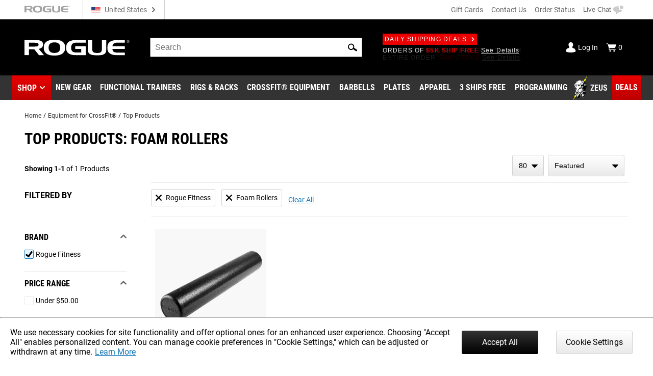

--- FILE ---
content_type: text/html; charset=utf-8
request_url: https://www.google.com/recaptcha/enterprise/anchor?ar=1&k=6LeKIQUnAAAAAC-6cOwdQ-s-3k40AjGKZ8KkICtP&co=aHR0cHM6Ly93d3cucm9ndWVmaXRuZXNzLmNvbTo0NDM.&hl=en&v=PoyoqOPhxBO7pBk68S4YbpHZ&size=invisible&anchor-ms=20000&execute-ms=30000&cb=m05sctw4ckut
body_size: 48846
content:
<!DOCTYPE HTML><html dir="ltr" lang="en"><head><meta http-equiv="Content-Type" content="text/html; charset=UTF-8">
<meta http-equiv="X-UA-Compatible" content="IE=edge">
<title>reCAPTCHA</title>
<style type="text/css">
/* cyrillic-ext */
@font-face {
  font-family: 'Roboto';
  font-style: normal;
  font-weight: 400;
  font-stretch: 100%;
  src: url(//fonts.gstatic.com/s/roboto/v48/KFO7CnqEu92Fr1ME7kSn66aGLdTylUAMa3GUBHMdazTgWw.woff2) format('woff2');
  unicode-range: U+0460-052F, U+1C80-1C8A, U+20B4, U+2DE0-2DFF, U+A640-A69F, U+FE2E-FE2F;
}
/* cyrillic */
@font-face {
  font-family: 'Roboto';
  font-style: normal;
  font-weight: 400;
  font-stretch: 100%;
  src: url(//fonts.gstatic.com/s/roboto/v48/KFO7CnqEu92Fr1ME7kSn66aGLdTylUAMa3iUBHMdazTgWw.woff2) format('woff2');
  unicode-range: U+0301, U+0400-045F, U+0490-0491, U+04B0-04B1, U+2116;
}
/* greek-ext */
@font-face {
  font-family: 'Roboto';
  font-style: normal;
  font-weight: 400;
  font-stretch: 100%;
  src: url(//fonts.gstatic.com/s/roboto/v48/KFO7CnqEu92Fr1ME7kSn66aGLdTylUAMa3CUBHMdazTgWw.woff2) format('woff2');
  unicode-range: U+1F00-1FFF;
}
/* greek */
@font-face {
  font-family: 'Roboto';
  font-style: normal;
  font-weight: 400;
  font-stretch: 100%;
  src: url(//fonts.gstatic.com/s/roboto/v48/KFO7CnqEu92Fr1ME7kSn66aGLdTylUAMa3-UBHMdazTgWw.woff2) format('woff2');
  unicode-range: U+0370-0377, U+037A-037F, U+0384-038A, U+038C, U+038E-03A1, U+03A3-03FF;
}
/* math */
@font-face {
  font-family: 'Roboto';
  font-style: normal;
  font-weight: 400;
  font-stretch: 100%;
  src: url(//fonts.gstatic.com/s/roboto/v48/KFO7CnqEu92Fr1ME7kSn66aGLdTylUAMawCUBHMdazTgWw.woff2) format('woff2');
  unicode-range: U+0302-0303, U+0305, U+0307-0308, U+0310, U+0312, U+0315, U+031A, U+0326-0327, U+032C, U+032F-0330, U+0332-0333, U+0338, U+033A, U+0346, U+034D, U+0391-03A1, U+03A3-03A9, U+03B1-03C9, U+03D1, U+03D5-03D6, U+03F0-03F1, U+03F4-03F5, U+2016-2017, U+2034-2038, U+203C, U+2040, U+2043, U+2047, U+2050, U+2057, U+205F, U+2070-2071, U+2074-208E, U+2090-209C, U+20D0-20DC, U+20E1, U+20E5-20EF, U+2100-2112, U+2114-2115, U+2117-2121, U+2123-214F, U+2190, U+2192, U+2194-21AE, U+21B0-21E5, U+21F1-21F2, U+21F4-2211, U+2213-2214, U+2216-22FF, U+2308-230B, U+2310, U+2319, U+231C-2321, U+2336-237A, U+237C, U+2395, U+239B-23B7, U+23D0, U+23DC-23E1, U+2474-2475, U+25AF, U+25B3, U+25B7, U+25BD, U+25C1, U+25CA, U+25CC, U+25FB, U+266D-266F, U+27C0-27FF, U+2900-2AFF, U+2B0E-2B11, U+2B30-2B4C, U+2BFE, U+3030, U+FF5B, U+FF5D, U+1D400-1D7FF, U+1EE00-1EEFF;
}
/* symbols */
@font-face {
  font-family: 'Roboto';
  font-style: normal;
  font-weight: 400;
  font-stretch: 100%;
  src: url(//fonts.gstatic.com/s/roboto/v48/KFO7CnqEu92Fr1ME7kSn66aGLdTylUAMaxKUBHMdazTgWw.woff2) format('woff2');
  unicode-range: U+0001-000C, U+000E-001F, U+007F-009F, U+20DD-20E0, U+20E2-20E4, U+2150-218F, U+2190, U+2192, U+2194-2199, U+21AF, U+21E6-21F0, U+21F3, U+2218-2219, U+2299, U+22C4-22C6, U+2300-243F, U+2440-244A, U+2460-24FF, U+25A0-27BF, U+2800-28FF, U+2921-2922, U+2981, U+29BF, U+29EB, U+2B00-2BFF, U+4DC0-4DFF, U+FFF9-FFFB, U+10140-1018E, U+10190-1019C, U+101A0, U+101D0-101FD, U+102E0-102FB, U+10E60-10E7E, U+1D2C0-1D2D3, U+1D2E0-1D37F, U+1F000-1F0FF, U+1F100-1F1AD, U+1F1E6-1F1FF, U+1F30D-1F30F, U+1F315, U+1F31C, U+1F31E, U+1F320-1F32C, U+1F336, U+1F378, U+1F37D, U+1F382, U+1F393-1F39F, U+1F3A7-1F3A8, U+1F3AC-1F3AF, U+1F3C2, U+1F3C4-1F3C6, U+1F3CA-1F3CE, U+1F3D4-1F3E0, U+1F3ED, U+1F3F1-1F3F3, U+1F3F5-1F3F7, U+1F408, U+1F415, U+1F41F, U+1F426, U+1F43F, U+1F441-1F442, U+1F444, U+1F446-1F449, U+1F44C-1F44E, U+1F453, U+1F46A, U+1F47D, U+1F4A3, U+1F4B0, U+1F4B3, U+1F4B9, U+1F4BB, U+1F4BF, U+1F4C8-1F4CB, U+1F4D6, U+1F4DA, U+1F4DF, U+1F4E3-1F4E6, U+1F4EA-1F4ED, U+1F4F7, U+1F4F9-1F4FB, U+1F4FD-1F4FE, U+1F503, U+1F507-1F50B, U+1F50D, U+1F512-1F513, U+1F53E-1F54A, U+1F54F-1F5FA, U+1F610, U+1F650-1F67F, U+1F687, U+1F68D, U+1F691, U+1F694, U+1F698, U+1F6AD, U+1F6B2, U+1F6B9-1F6BA, U+1F6BC, U+1F6C6-1F6CF, U+1F6D3-1F6D7, U+1F6E0-1F6EA, U+1F6F0-1F6F3, U+1F6F7-1F6FC, U+1F700-1F7FF, U+1F800-1F80B, U+1F810-1F847, U+1F850-1F859, U+1F860-1F887, U+1F890-1F8AD, U+1F8B0-1F8BB, U+1F8C0-1F8C1, U+1F900-1F90B, U+1F93B, U+1F946, U+1F984, U+1F996, U+1F9E9, U+1FA00-1FA6F, U+1FA70-1FA7C, U+1FA80-1FA89, U+1FA8F-1FAC6, U+1FACE-1FADC, U+1FADF-1FAE9, U+1FAF0-1FAF8, U+1FB00-1FBFF;
}
/* vietnamese */
@font-face {
  font-family: 'Roboto';
  font-style: normal;
  font-weight: 400;
  font-stretch: 100%;
  src: url(//fonts.gstatic.com/s/roboto/v48/KFO7CnqEu92Fr1ME7kSn66aGLdTylUAMa3OUBHMdazTgWw.woff2) format('woff2');
  unicode-range: U+0102-0103, U+0110-0111, U+0128-0129, U+0168-0169, U+01A0-01A1, U+01AF-01B0, U+0300-0301, U+0303-0304, U+0308-0309, U+0323, U+0329, U+1EA0-1EF9, U+20AB;
}
/* latin-ext */
@font-face {
  font-family: 'Roboto';
  font-style: normal;
  font-weight: 400;
  font-stretch: 100%;
  src: url(//fonts.gstatic.com/s/roboto/v48/KFO7CnqEu92Fr1ME7kSn66aGLdTylUAMa3KUBHMdazTgWw.woff2) format('woff2');
  unicode-range: U+0100-02BA, U+02BD-02C5, U+02C7-02CC, U+02CE-02D7, U+02DD-02FF, U+0304, U+0308, U+0329, U+1D00-1DBF, U+1E00-1E9F, U+1EF2-1EFF, U+2020, U+20A0-20AB, U+20AD-20C0, U+2113, U+2C60-2C7F, U+A720-A7FF;
}
/* latin */
@font-face {
  font-family: 'Roboto';
  font-style: normal;
  font-weight: 400;
  font-stretch: 100%;
  src: url(//fonts.gstatic.com/s/roboto/v48/KFO7CnqEu92Fr1ME7kSn66aGLdTylUAMa3yUBHMdazQ.woff2) format('woff2');
  unicode-range: U+0000-00FF, U+0131, U+0152-0153, U+02BB-02BC, U+02C6, U+02DA, U+02DC, U+0304, U+0308, U+0329, U+2000-206F, U+20AC, U+2122, U+2191, U+2193, U+2212, U+2215, U+FEFF, U+FFFD;
}
/* cyrillic-ext */
@font-face {
  font-family: 'Roboto';
  font-style: normal;
  font-weight: 500;
  font-stretch: 100%;
  src: url(//fonts.gstatic.com/s/roboto/v48/KFO7CnqEu92Fr1ME7kSn66aGLdTylUAMa3GUBHMdazTgWw.woff2) format('woff2');
  unicode-range: U+0460-052F, U+1C80-1C8A, U+20B4, U+2DE0-2DFF, U+A640-A69F, U+FE2E-FE2F;
}
/* cyrillic */
@font-face {
  font-family: 'Roboto';
  font-style: normal;
  font-weight: 500;
  font-stretch: 100%;
  src: url(//fonts.gstatic.com/s/roboto/v48/KFO7CnqEu92Fr1ME7kSn66aGLdTylUAMa3iUBHMdazTgWw.woff2) format('woff2');
  unicode-range: U+0301, U+0400-045F, U+0490-0491, U+04B0-04B1, U+2116;
}
/* greek-ext */
@font-face {
  font-family: 'Roboto';
  font-style: normal;
  font-weight: 500;
  font-stretch: 100%;
  src: url(//fonts.gstatic.com/s/roboto/v48/KFO7CnqEu92Fr1ME7kSn66aGLdTylUAMa3CUBHMdazTgWw.woff2) format('woff2');
  unicode-range: U+1F00-1FFF;
}
/* greek */
@font-face {
  font-family: 'Roboto';
  font-style: normal;
  font-weight: 500;
  font-stretch: 100%;
  src: url(//fonts.gstatic.com/s/roboto/v48/KFO7CnqEu92Fr1ME7kSn66aGLdTylUAMa3-UBHMdazTgWw.woff2) format('woff2');
  unicode-range: U+0370-0377, U+037A-037F, U+0384-038A, U+038C, U+038E-03A1, U+03A3-03FF;
}
/* math */
@font-face {
  font-family: 'Roboto';
  font-style: normal;
  font-weight: 500;
  font-stretch: 100%;
  src: url(//fonts.gstatic.com/s/roboto/v48/KFO7CnqEu92Fr1ME7kSn66aGLdTylUAMawCUBHMdazTgWw.woff2) format('woff2');
  unicode-range: U+0302-0303, U+0305, U+0307-0308, U+0310, U+0312, U+0315, U+031A, U+0326-0327, U+032C, U+032F-0330, U+0332-0333, U+0338, U+033A, U+0346, U+034D, U+0391-03A1, U+03A3-03A9, U+03B1-03C9, U+03D1, U+03D5-03D6, U+03F0-03F1, U+03F4-03F5, U+2016-2017, U+2034-2038, U+203C, U+2040, U+2043, U+2047, U+2050, U+2057, U+205F, U+2070-2071, U+2074-208E, U+2090-209C, U+20D0-20DC, U+20E1, U+20E5-20EF, U+2100-2112, U+2114-2115, U+2117-2121, U+2123-214F, U+2190, U+2192, U+2194-21AE, U+21B0-21E5, U+21F1-21F2, U+21F4-2211, U+2213-2214, U+2216-22FF, U+2308-230B, U+2310, U+2319, U+231C-2321, U+2336-237A, U+237C, U+2395, U+239B-23B7, U+23D0, U+23DC-23E1, U+2474-2475, U+25AF, U+25B3, U+25B7, U+25BD, U+25C1, U+25CA, U+25CC, U+25FB, U+266D-266F, U+27C0-27FF, U+2900-2AFF, U+2B0E-2B11, U+2B30-2B4C, U+2BFE, U+3030, U+FF5B, U+FF5D, U+1D400-1D7FF, U+1EE00-1EEFF;
}
/* symbols */
@font-face {
  font-family: 'Roboto';
  font-style: normal;
  font-weight: 500;
  font-stretch: 100%;
  src: url(//fonts.gstatic.com/s/roboto/v48/KFO7CnqEu92Fr1ME7kSn66aGLdTylUAMaxKUBHMdazTgWw.woff2) format('woff2');
  unicode-range: U+0001-000C, U+000E-001F, U+007F-009F, U+20DD-20E0, U+20E2-20E4, U+2150-218F, U+2190, U+2192, U+2194-2199, U+21AF, U+21E6-21F0, U+21F3, U+2218-2219, U+2299, U+22C4-22C6, U+2300-243F, U+2440-244A, U+2460-24FF, U+25A0-27BF, U+2800-28FF, U+2921-2922, U+2981, U+29BF, U+29EB, U+2B00-2BFF, U+4DC0-4DFF, U+FFF9-FFFB, U+10140-1018E, U+10190-1019C, U+101A0, U+101D0-101FD, U+102E0-102FB, U+10E60-10E7E, U+1D2C0-1D2D3, U+1D2E0-1D37F, U+1F000-1F0FF, U+1F100-1F1AD, U+1F1E6-1F1FF, U+1F30D-1F30F, U+1F315, U+1F31C, U+1F31E, U+1F320-1F32C, U+1F336, U+1F378, U+1F37D, U+1F382, U+1F393-1F39F, U+1F3A7-1F3A8, U+1F3AC-1F3AF, U+1F3C2, U+1F3C4-1F3C6, U+1F3CA-1F3CE, U+1F3D4-1F3E0, U+1F3ED, U+1F3F1-1F3F3, U+1F3F5-1F3F7, U+1F408, U+1F415, U+1F41F, U+1F426, U+1F43F, U+1F441-1F442, U+1F444, U+1F446-1F449, U+1F44C-1F44E, U+1F453, U+1F46A, U+1F47D, U+1F4A3, U+1F4B0, U+1F4B3, U+1F4B9, U+1F4BB, U+1F4BF, U+1F4C8-1F4CB, U+1F4D6, U+1F4DA, U+1F4DF, U+1F4E3-1F4E6, U+1F4EA-1F4ED, U+1F4F7, U+1F4F9-1F4FB, U+1F4FD-1F4FE, U+1F503, U+1F507-1F50B, U+1F50D, U+1F512-1F513, U+1F53E-1F54A, U+1F54F-1F5FA, U+1F610, U+1F650-1F67F, U+1F687, U+1F68D, U+1F691, U+1F694, U+1F698, U+1F6AD, U+1F6B2, U+1F6B9-1F6BA, U+1F6BC, U+1F6C6-1F6CF, U+1F6D3-1F6D7, U+1F6E0-1F6EA, U+1F6F0-1F6F3, U+1F6F7-1F6FC, U+1F700-1F7FF, U+1F800-1F80B, U+1F810-1F847, U+1F850-1F859, U+1F860-1F887, U+1F890-1F8AD, U+1F8B0-1F8BB, U+1F8C0-1F8C1, U+1F900-1F90B, U+1F93B, U+1F946, U+1F984, U+1F996, U+1F9E9, U+1FA00-1FA6F, U+1FA70-1FA7C, U+1FA80-1FA89, U+1FA8F-1FAC6, U+1FACE-1FADC, U+1FADF-1FAE9, U+1FAF0-1FAF8, U+1FB00-1FBFF;
}
/* vietnamese */
@font-face {
  font-family: 'Roboto';
  font-style: normal;
  font-weight: 500;
  font-stretch: 100%;
  src: url(//fonts.gstatic.com/s/roboto/v48/KFO7CnqEu92Fr1ME7kSn66aGLdTylUAMa3OUBHMdazTgWw.woff2) format('woff2');
  unicode-range: U+0102-0103, U+0110-0111, U+0128-0129, U+0168-0169, U+01A0-01A1, U+01AF-01B0, U+0300-0301, U+0303-0304, U+0308-0309, U+0323, U+0329, U+1EA0-1EF9, U+20AB;
}
/* latin-ext */
@font-face {
  font-family: 'Roboto';
  font-style: normal;
  font-weight: 500;
  font-stretch: 100%;
  src: url(//fonts.gstatic.com/s/roboto/v48/KFO7CnqEu92Fr1ME7kSn66aGLdTylUAMa3KUBHMdazTgWw.woff2) format('woff2');
  unicode-range: U+0100-02BA, U+02BD-02C5, U+02C7-02CC, U+02CE-02D7, U+02DD-02FF, U+0304, U+0308, U+0329, U+1D00-1DBF, U+1E00-1E9F, U+1EF2-1EFF, U+2020, U+20A0-20AB, U+20AD-20C0, U+2113, U+2C60-2C7F, U+A720-A7FF;
}
/* latin */
@font-face {
  font-family: 'Roboto';
  font-style: normal;
  font-weight: 500;
  font-stretch: 100%;
  src: url(//fonts.gstatic.com/s/roboto/v48/KFO7CnqEu92Fr1ME7kSn66aGLdTylUAMa3yUBHMdazQ.woff2) format('woff2');
  unicode-range: U+0000-00FF, U+0131, U+0152-0153, U+02BB-02BC, U+02C6, U+02DA, U+02DC, U+0304, U+0308, U+0329, U+2000-206F, U+20AC, U+2122, U+2191, U+2193, U+2212, U+2215, U+FEFF, U+FFFD;
}
/* cyrillic-ext */
@font-face {
  font-family: 'Roboto';
  font-style: normal;
  font-weight: 900;
  font-stretch: 100%;
  src: url(//fonts.gstatic.com/s/roboto/v48/KFO7CnqEu92Fr1ME7kSn66aGLdTylUAMa3GUBHMdazTgWw.woff2) format('woff2');
  unicode-range: U+0460-052F, U+1C80-1C8A, U+20B4, U+2DE0-2DFF, U+A640-A69F, U+FE2E-FE2F;
}
/* cyrillic */
@font-face {
  font-family: 'Roboto';
  font-style: normal;
  font-weight: 900;
  font-stretch: 100%;
  src: url(//fonts.gstatic.com/s/roboto/v48/KFO7CnqEu92Fr1ME7kSn66aGLdTylUAMa3iUBHMdazTgWw.woff2) format('woff2');
  unicode-range: U+0301, U+0400-045F, U+0490-0491, U+04B0-04B1, U+2116;
}
/* greek-ext */
@font-face {
  font-family: 'Roboto';
  font-style: normal;
  font-weight: 900;
  font-stretch: 100%;
  src: url(//fonts.gstatic.com/s/roboto/v48/KFO7CnqEu92Fr1ME7kSn66aGLdTylUAMa3CUBHMdazTgWw.woff2) format('woff2');
  unicode-range: U+1F00-1FFF;
}
/* greek */
@font-face {
  font-family: 'Roboto';
  font-style: normal;
  font-weight: 900;
  font-stretch: 100%;
  src: url(//fonts.gstatic.com/s/roboto/v48/KFO7CnqEu92Fr1ME7kSn66aGLdTylUAMa3-UBHMdazTgWw.woff2) format('woff2');
  unicode-range: U+0370-0377, U+037A-037F, U+0384-038A, U+038C, U+038E-03A1, U+03A3-03FF;
}
/* math */
@font-face {
  font-family: 'Roboto';
  font-style: normal;
  font-weight: 900;
  font-stretch: 100%;
  src: url(//fonts.gstatic.com/s/roboto/v48/KFO7CnqEu92Fr1ME7kSn66aGLdTylUAMawCUBHMdazTgWw.woff2) format('woff2');
  unicode-range: U+0302-0303, U+0305, U+0307-0308, U+0310, U+0312, U+0315, U+031A, U+0326-0327, U+032C, U+032F-0330, U+0332-0333, U+0338, U+033A, U+0346, U+034D, U+0391-03A1, U+03A3-03A9, U+03B1-03C9, U+03D1, U+03D5-03D6, U+03F0-03F1, U+03F4-03F5, U+2016-2017, U+2034-2038, U+203C, U+2040, U+2043, U+2047, U+2050, U+2057, U+205F, U+2070-2071, U+2074-208E, U+2090-209C, U+20D0-20DC, U+20E1, U+20E5-20EF, U+2100-2112, U+2114-2115, U+2117-2121, U+2123-214F, U+2190, U+2192, U+2194-21AE, U+21B0-21E5, U+21F1-21F2, U+21F4-2211, U+2213-2214, U+2216-22FF, U+2308-230B, U+2310, U+2319, U+231C-2321, U+2336-237A, U+237C, U+2395, U+239B-23B7, U+23D0, U+23DC-23E1, U+2474-2475, U+25AF, U+25B3, U+25B7, U+25BD, U+25C1, U+25CA, U+25CC, U+25FB, U+266D-266F, U+27C0-27FF, U+2900-2AFF, U+2B0E-2B11, U+2B30-2B4C, U+2BFE, U+3030, U+FF5B, U+FF5D, U+1D400-1D7FF, U+1EE00-1EEFF;
}
/* symbols */
@font-face {
  font-family: 'Roboto';
  font-style: normal;
  font-weight: 900;
  font-stretch: 100%;
  src: url(//fonts.gstatic.com/s/roboto/v48/KFO7CnqEu92Fr1ME7kSn66aGLdTylUAMaxKUBHMdazTgWw.woff2) format('woff2');
  unicode-range: U+0001-000C, U+000E-001F, U+007F-009F, U+20DD-20E0, U+20E2-20E4, U+2150-218F, U+2190, U+2192, U+2194-2199, U+21AF, U+21E6-21F0, U+21F3, U+2218-2219, U+2299, U+22C4-22C6, U+2300-243F, U+2440-244A, U+2460-24FF, U+25A0-27BF, U+2800-28FF, U+2921-2922, U+2981, U+29BF, U+29EB, U+2B00-2BFF, U+4DC0-4DFF, U+FFF9-FFFB, U+10140-1018E, U+10190-1019C, U+101A0, U+101D0-101FD, U+102E0-102FB, U+10E60-10E7E, U+1D2C0-1D2D3, U+1D2E0-1D37F, U+1F000-1F0FF, U+1F100-1F1AD, U+1F1E6-1F1FF, U+1F30D-1F30F, U+1F315, U+1F31C, U+1F31E, U+1F320-1F32C, U+1F336, U+1F378, U+1F37D, U+1F382, U+1F393-1F39F, U+1F3A7-1F3A8, U+1F3AC-1F3AF, U+1F3C2, U+1F3C4-1F3C6, U+1F3CA-1F3CE, U+1F3D4-1F3E0, U+1F3ED, U+1F3F1-1F3F3, U+1F3F5-1F3F7, U+1F408, U+1F415, U+1F41F, U+1F426, U+1F43F, U+1F441-1F442, U+1F444, U+1F446-1F449, U+1F44C-1F44E, U+1F453, U+1F46A, U+1F47D, U+1F4A3, U+1F4B0, U+1F4B3, U+1F4B9, U+1F4BB, U+1F4BF, U+1F4C8-1F4CB, U+1F4D6, U+1F4DA, U+1F4DF, U+1F4E3-1F4E6, U+1F4EA-1F4ED, U+1F4F7, U+1F4F9-1F4FB, U+1F4FD-1F4FE, U+1F503, U+1F507-1F50B, U+1F50D, U+1F512-1F513, U+1F53E-1F54A, U+1F54F-1F5FA, U+1F610, U+1F650-1F67F, U+1F687, U+1F68D, U+1F691, U+1F694, U+1F698, U+1F6AD, U+1F6B2, U+1F6B9-1F6BA, U+1F6BC, U+1F6C6-1F6CF, U+1F6D3-1F6D7, U+1F6E0-1F6EA, U+1F6F0-1F6F3, U+1F6F7-1F6FC, U+1F700-1F7FF, U+1F800-1F80B, U+1F810-1F847, U+1F850-1F859, U+1F860-1F887, U+1F890-1F8AD, U+1F8B0-1F8BB, U+1F8C0-1F8C1, U+1F900-1F90B, U+1F93B, U+1F946, U+1F984, U+1F996, U+1F9E9, U+1FA00-1FA6F, U+1FA70-1FA7C, U+1FA80-1FA89, U+1FA8F-1FAC6, U+1FACE-1FADC, U+1FADF-1FAE9, U+1FAF0-1FAF8, U+1FB00-1FBFF;
}
/* vietnamese */
@font-face {
  font-family: 'Roboto';
  font-style: normal;
  font-weight: 900;
  font-stretch: 100%;
  src: url(//fonts.gstatic.com/s/roboto/v48/KFO7CnqEu92Fr1ME7kSn66aGLdTylUAMa3OUBHMdazTgWw.woff2) format('woff2');
  unicode-range: U+0102-0103, U+0110-0111, U+0128-0129, U+0168-0169, U+01A0-01A1, U+01AF-01B0, U+0300-0301, U+0303-0304, U+0308-0309, U+0323, U+0329, U+1EA0-1EF9, U+20AB;
}
/* latin-ext */
@font-face {
  font-family: 'Roboto';
  font-style: normal;
  font-weight: 900;
  font-stretch: 100%;
  src: url(//fonts.gstatic.com/s/roboto/v48/KFO7CnqEu92Fr1ME7kSn66aGLdTylUAMa3KUBHMdazTgWw.woff2) format('woff2');
  unicode-range: U+0100-02BA, U+02BD-02C5, U+02C7-02CC, U+02CE-02D7, U+02DD-02FF, U+0304, U+0308, U+0329, U+1D00-1DBF, U+1E00-1E9F, U+1EF2-1EFF, U+2020, U+20A0-20AB, U+20AD-20C0, U+2113, U+2C60-2C7F, U+A720-A7FF;
}
/* latin */
@font-face {
  font-family: 'Roboto';
  font-style: normal;
  font-weight: 900;
  font-stretch: 100%;
  src: url(//fonts.gstatic.com/s/roboto/v48/KFO7CnqEu92Fr1ME7kSn66aGLdTylUAMa3yUBHMdazQ.woff2) format('woff2');
  unicode-range: U+0000-00FF, U+0131, U+0152-0153, U+02BB-02BC, U+02C6, U+02DA, U+02DC, U+0304, U+0308, U+0329, U+2000-206F, U+20AC, U+2122, U+2191, U+2193, U+2212, U+2215, U+FEFF, U+FFFD;
}

</style>
<link rel="stylesheet" type="text/css" href="https://www.gstatic.com/recaptcha/releases/PoyoqOPhxBO7pBk68S4YbpHZ/styles__ltr.css">
<script nonce="RHjeIWQrR9XG0oOuvEFQmQ" type="text/javascript">window['__recaptcha_api'] = 'https://www.google.com/recaptcha/enterprise/';</script>
<script type="text/javascript" src="https://www.gstatic.com/recaptcha/releases/PoyoqOPhxBO7pBk68S4YbpHZ/recaptcha__en.js" nonce="RHjeIWQrR9XG0oOuvEFQmQ">
      
    </script></head>
<body><div id="rc-anchor-alert" class="rc-anchor-alert"></div>
<input type="hidden" id="recaptcha-token" value="[base64]">
<script type="text/javascript" nonce="RHjeIWQrR9XG0oOuvEFQmQ">
      recaptcha.anchor.Main.init("[\x22ainput\x22,[\x22bgdata\x22,\x22\x22,\[base64]/[base64]/[base64]/[base64]/[base64]/[base64]/KGcoTywyNTMsTy5PKSxVRyhPLEMpKTpnKE8sMjUzLEMpLE8pKSxsKSksTykpfSxieT1mdW5jdGlvbihDLE8sdSxsKXtmb3IobD0odT1SKEMpLDApO08+MDtPLS0pbD1sPDw4fFooQyk7ZyhDLHUsbCl9LFVHPWZ1bmN0aW9uKEMsTyl7Qy5pLmxlbmd0aD4xMDQ/[base64]/[base64]/[base64]/[base64]/[base64]/[base64]/[base64]\\u003d\x22,\[base64]\x22,\x22w5Epw6xkw6LCocOBwq8yw7TCkcKHwrzDq8K7EMOPw5ATQWBcVsKpe3nCvmzCgTLDl8KwQ0AxwqtMw6UTw73CsRBfw6XCh8KMwrctJ8OJwq/DpDoRwoR2cUPCkGg6w5xWGCF+RyXDqxtbN3Rxw5dHw5VZw6HCg8Oww7fDpmjDvzdrw6HCoGRWWC/CmcOIeSkhw6l0YBzCosO3wrvDiHvDmMK6wqxiw7TDoMOcDMKHw4EAw5PDucO7aMKrAcKiw6/[base64]/GMOxwqrCnnXCkcO7TMOJJ2XDpSAZw7jCiF/[base64]/Dtj4Hw5Ykw7NHwqnCkjQOw54Owo9dw6TCjsKowrtdGzZeIH0JL2TCt17CoMOEwqBDw4pVBcOKwr1/SAZYw4EKw7XDtcK2wpRRHmLDr8KJNcObY8KGw5rCmMO5Pm/DtS0jAMKFbsO/wrbCuncmPDgqI8OFR8KtO8KswptmwqHCusKRIS7CpMKXwotCwqgLw7rChWoIw7sidRs8w5TCpl0nKU0bw7HDlnwJa3bDh8OmRzzDlMOqwoA1w4VVcMOERiNJb8OiA1dAw79mwrQWw7DDlcOkwqEtKStiwpVgO8OAwo/Cgm1QVARAw5YVF3rCvcKEwptKwqY7wpHDs8KUw7kvwpp8worDtsKOw4fCjlXDs8KWZjFlDHdxwoZnwoB2U8O9w7TDklUPKAzDlsKtwpJdwrwmRsKsw6tJbW7Ckz59wp0jwpvCpjHDlhYNw53Dr3jCnSHCqcOuw5A+OT4Sw61tEcKKYcKJw5XCil7CszPCuS/DnsODw4fDgcKaRsOtFcO/w65uwo0WMnhXa8O9AcOHwpsoQ05sClY/asKXNWl0dQzDh8KDwo4awo4KLC3DvMOKXcOZFMKpw4DDu8KPHCVSw7TCuzdswo1PBsKGTsKgwrrCtmPCv8Oid8K6wqFMZx/Ds8O5w6Z/[base64]/DsyIrYy4BOi3Cp8KyND1PasKidAIqwppVCjwXSlxJHk0Ow5/DrsO2wq/[base64]/DhMOtVhdVMsOnwpbCpTo7w59nICQ5SmDCvWfCgsKHw7fDp8OmNE3DgsKMw67Di8KtPgMUL2HCk8OraUXCji8Uwp9zw6lGC13CpcOAw6Z+N3JBKMKZw55bLMKzw51REVBhCSDDswQPAMK7w7ZEwqLCoCTDu8KZwoc6V8KmOiV8Ewh/wr3DhMOTBcKrw6HDoWRObUjDnG8+wrEzw4LCm1JQSCdMwoHCpyURKGQFDcKgBsOXw51mwpPDkF/[base64]/CsOnC8OBGFPDvBdPwpgfwqoTacOMw4fCu8KdwqrCmsOjw7kvwo5Jw5/[base64]/wpzDv8O6MhDCu8O8WsKbJMOUwozChw9jwr7Ct1wIOGHDu8OGXExwNjNzwod7w51cN8KkX8KQTg8wMBvDsMKlWBkBwp4nw5NGKsO5Tm06wr/DvQJlw4HCg1Bxwp3CisKhRiNdT2kyOSEmwpvDtsOKw6NAwq7DuRDDh8OmFMKfLk/Ds8ObZsKcwr7CpQXCicO6EMKzakvCujDDjsOqcAXCognDhcKWbcKLIXYvQFoUe03CrcOQw54iwo0hNg9twqTCmMKMw63CsMKDw4HCj3J+HcO2YgzDjjEawpzCvcO6EcKewqHDglPDvMK1woslL8KFwpPCssO8SS06U8Kmw5nCv0E+a2lQw7LDocONw6g4dxvCicKdw5/DpcK4wrXCjBE8w5Vpwq3DlQLDgsO1QGpKIndBw6RdI8Kuw5Z6I33DrMKLwqfDl1MhPcKaHsKaw7cKw61pG8K/OEDDigwzZ8OQw7h1wr82ZnVGwrcyYw7DsHbDosOBw7kWKcO6VkfDucKxw4vDpjzDqsOrw7bCrMKsXcOFehTCrMK9w5vDn0UhezjDj0zDh2DDpMKoZ3NPc8KvOcO/[base64]/ClMOMC2LCqGMlecOuBsKZIcOqRsOXwpAywpnCqDpXEF/DnnbDkETCm3liC8K/w6dsJMO9HR8mwr/DpMK5OXwPU8OjOsKfwqLChDjDjig8KTlXwpvChlfDnUTDmW1vBkZ9w4nDoRLCs8KFw5dyw7Z9VGpsw4k8EVNLM8OIwo4Uw4UFw4hUworDuMOKw6DDqQHDpyzDvcKKNV5xRFzCocORwq/ClG/DszYPXgPDucOOb8O/w4JjEcKAw5TDosKUGMKoYsO3wpIrwpJGw4ofwp7Cs2/DlQkIVcKcw61Bw7MIImJ6wp4+woXDjsK5wrzDkXc5QMOdw6bCn1dhwqzDusO5W8OZd1HChAXCjxXCisKKDVnDusO+XsODw6B9T10iclLDksO7aW3CiWMZfy5WFA/CnEHDvsOyQcObB8OQTiLDh2vChjnDrAhkw719GsKVZMO2w6/[base64]/Dv0fCosKnw5loeMKowq/Dt8ORLsOdw5nDtcOvwqVBw5PDusOqOGkRw4vDkGQXZxTCpsO0OMO9IQgJRsKqSsKXYGUYw4AjHBzCkzHDk3XCr8KDXcOyIMKWwoZAW08tw5NjF8KqXVQ8FxbCrMOpwqgLRmoTwolBwqXDkB/DlcO/wpzDnGQlbzV6VW07w5Nwwr91w4EfW8O/HsOMfsKXbFEgFR3CqlY2UcOGaRwmwqfCkytRw7HDkRfCqjfDqsK0wobDocO4JsOhEMK5LCTCsXrCv8Oow4bDrcKQAR/[base64]/[base64]/[base64]/w4pROEEpd8KpwovCok3DnFnDumrDvMO5wpFywoBswqLCkmBTKFNbw7RhIi/CoSMnVgvCpTDCtExlGhkVKHrCl8Ocf8OlWMOrw5nCshTDi8K7EcOKw69lKsO8ZnfCscKmE0lKH8OpUUHDisOSfRrDlMOkw5/[base64]/[base64]/OMKCwpZ1w5dAIcKQw6w4ayXCjcOuwoAbRsKTOhbClsO8aQgGc105TmHCu2dmHUjDqMOCUE13aMOtf8KEw4XCiV3DnsOlw68nw7jCmi/Co8KzHnHCjMOaXMKcDH3DpzjDmVBqwq1ow5VTwpzCnnvClsKAY2DCusOFNWHDji/DmxMqw7zDglAgwqAvw6HCmWImwocDR8KlH8KXwpvDkiEaw7rCgcODIcOdwp5yw40dwoDCvnpTM0/CnG/[base64]/ChMKgwoBFbh8Zw4TClR09wqccAzbChsOlw6bCmmFhw5lnwrnCgD3DvR9Ow6PDhHXDrcKcw6cWZsKSwrzCgErDl3jCjcKCwrUvXWsAw4lHwoNXbsOpIcO8wqXCpirCvGbCusKrfCYqV8KqwqjCqMOewpLDv8KJBhMDWibDhC/CqMKTUmgRU8KFfMOxw77DocOeFsK8wqwOfMK8w71CGcOjwqPDkyFWw4LDs8OYb8Klw6U+wqhaw4rCvcOtTcKPw4hiw6LDrsOaK1nDkXNQw5HCjcKbagLCmDTCjMK2WMK/[base64]/ZRDDvsOVf8KTw7gqw45VIcK2wprDmgPDlT9bw44JUMOnW8K+w6jClkhIwoF7eRrDlMKtw63ChlzDsMO1woZ6w6wOSlbCims4dFzCkGvCnsK7LcOqAMKfwrbCjMO6wpVWM8KYwp1XP1nDpsK4Z1fCoT1LMkDDj8Otw7/Dq8OLwqJvwp/CsMKnw7ZVw7gXw4QZw4zCqABFw7k+wrM0w74DTcKYWsKpUMKaw7g8B8KmwpFnf8ODw7kIwqtHwpkGw5jCvsOYccOEw4PCigg8wqFxw5MzQQhkw4jDsMK0wqLDlB/CmMO6PcKZw68GBcOnw6ZBZWrCpMO9wqbCnUfCksODBsOfwo/Dj2jDhsKrw70iw4TDlydjHThPVMOowpM3wrTCg8KvcMOswqrCr8KEwrnCs8ODeg8IBcK/D8KRWAA9Kk/DtgpPw5k9S1bCmcKEGsOqc8KnwpYbwpfCkmB3w6fCocKGbsOeLCXDlsKpwrh4ayvCs8KtWmRPwqsKRcOLw5IVw7XCqB7CoiHCggjDoMOoCsKCwqbDthfDkMKKw6zDuFV8asOCJsK/w4zDvkvDrsKuUcKbw4fCvcOhEkcbwrTCjnzCtj7Cr2xFc8OcdzFdPsK3w7/Cg8KpYQLCiADDlCbCgcOjw6AwwrkCf8OQw5bCqcORw78JwqtFJcORCGhowrctXlrDocOQT8K0wobCkn5WPQbDhFTDtsK/w7bChcOiwrHDmCh5w57DoQDCp8Oqw6sewojCnAZGesKQCcO2w4nDssO6ay/[base64]/w5nCkMOkYmYzIMKPw40JwpgZwprDtMKhOEvDsBx3VsOAXifCrcKiCzDDm8O4f8Kdw6JMwpzDtg/DvgnCnBDCrmXCgUvDksKYLxMmw7tzw6IgAcKHTcKuNi1YGEvCh2/DkxvCk37DiGzDoMKRwrNpwo/CvsKLGmPDphfCn8ODBjrCmBnCqsK3w6RAM8ObExIbwobDljrDpDzDksOze8O7wqXCpmMEWCTCg3LDmiXCvSwFJxXDhMKzw5wKwo7DuMOodk7Ct2ZGPDDClcKLwrLDhRHDj8O9OVTDlcOMDiMTw5dpwonDmsOWUh/CtMK2BkwwU8K+YijDoD7CtcOIEUzDqzUKHMOMwrjDgsKgKcO8w6fCl1tUw6ZOw6pMNTrDlcK6D8Kpw6oPYEl5bGtqPcKYBA1raQvDlBFsGjRfwoTCoC/Ck8ODwojDncOVw5g1IzbCuMK9w58WXCfDv8O1Zz1ewqY9fGFlNMOOw5bDtMK6w7Jxw68JUzvCiABREcKFw7FwP8Ksw7Y0w7V3csKywrQvHyNrw6IkSsKbw4sgwr/DusKALnLCscKMSAt8w74iw49qdQ3CgsO+HlzCqgY3MBg1eio0woRsABTDsRDCs8KNAio4UcK0YcK8wrc9BwPClW7DtyAXw7FyayfDssKMwpHDuhnDvcOvVcOHw4UYEj91NC7DlDpswrrDpMOIWmPDhMKidiAlIcO4w5HDkMK6w7zChg/DssOzCwvDm8O+w54zw7zCsxvCpcKdCMOFw6ZlI0UnwpvDhi9JcD3DhCkTdzQsw4s8w63Do8O9w6ovETwNKDc/[base64]/CkhViw4XCr0FXOVrChxE0WA/DlB84wqTClcOYC8OPwqbDrsKiPsKQJsKTwqBdw6t7wpDCqBXCgChIwqPCvAdPwrbCmiXDi8OYYsOmTkhGI8OIGj8+wq3CtMO6w5l9dsOxBGDCk2DDmC/Dj8OMDhRjLsOYw6fClVnCjsOawq/[base64]/CvsOrGA7CuWovWhnDjFcNCAxsQGnCgFlRwodMwoQMchd8wpFpLMKYJsKIMcO6wpfCqcKJwo/CrmTChhI0w7ddw5QWMXfChgjCu0sKHsO3w4c/WGbDjcKJZsKrGMKcQ8KsHcOmw4nDmUzDtVPDoTJJF8K3bsOxNsOjw4BVKx8qw41RfhlTQcOlVyMTLcKqYUEZw6jChBMCCjJMK8O0wq0cSyDClsOqCcOpwpPDshEOWMOPw41mSsO1IgNbwppJMRnDgcOMccOjwrHDil/DlhIlw5dKfsKqwqnCnm1CfsO6wotvK8OzwpJWw5rCj8KODQXCosKgXmTDoywVw50KT8KDfcOaFMKzw5Enw5LCsARKw4U6w6Qxw5QxwqRmVMK/J31lwrxuwoRRFCTCqsOiw7jCjSMFw6JWUMKnw4vDgcKDbDc2w5TClEfCggTDrMK0eTgowqjDqURHw6XCpytwWgjDkcOLwpwZwrvCocOVwpYJwoMbRMO5w4XCkkDCsMOkwqrDpMOVw79ewokqOSTDuj02wokkw7VWCULCuy0oJcObUxBxdy3DmsKtwpnCnH/DpMOvw5EHA8KyBsO/w5Q5w73CmcKPbMK1wrgUw5FDwosabkvCvQRYw4BTwow1wp7CqcK7N8OHw4LClQ4awrMieMKiH17Ckx8Qw60wJllhw4rCqlhUBMKkaMOTYsKhFMOPREfCrk7DoMOzAMKGCjDCqTbDucK/DcOzw5NVWsKcf8K4w7XCmMKjwr8/ZcOywqfDg2fCssOpwqLDscOKEk87GVrDlQjDgzsUXMKsFVDDscK/wrVMay08w4TClcOxXmnCoXhQwrbCjVYcKcK6W8OrwpMVwoRyZjA4wrHCuhPCqMKTKnoqRQsjFk7CrcO9SSPChjjDmE1hZsO0w4rDmMKuOB0/[base64]/w5F5w7VwWVdBwohQEcOOw6Zpw7vDvlNEw6IuZMOtfjttwp7CvsOIf8Owwo4tICsrF8K7M3HClzlRwrbDtMOSLnLDmjTCtMOUDMKWesKgTcOwwqjDnlYbw79Dw6LDjijDgcORP8O3w4/DgMObw5ZVwp1iw6JgFWzCkcOpI8KIT8OlZFLDu0XDnsKtw4fDnUwxwqwCwonDo8Ohw7VjwqPDpMOfa8KzXMO8OcKvTy7CggYkw5DDkGdkfxHCkcK4dVpbMcOhL8O2w65wYS/Dk8KueMO4cyzDqlTCp8KWw5DClFh5w70Mw4FEw5fDhBbCpMObMz4qwqA4wqTDksKEworCrcO+wq5cwoXDoMKmwpzDpsKGwrvCvx/CozpsfTUxwonDvsOdw78+U0FDQFzDqhs2A8Kvw7E+w5LDssKsw4nDmcKhwrwNw4tcPsOnwq5Fw5FjIcK3w4/DgETDisO+w4fDhMOSI8KmesOQwolpfcOMdMOlelfCq8KYw4DDjDfClMKQwqEdwr/DusOIwqTCoW4pwqXDh8OMR8O6ZMOgesO9GcOiwrJkwonCpMOqw7nCj8O4w4/Du8OHYcKKw6ADw7QrOsKlw6Mww4bDogYGTXoVw71DwohZICNtaMOswprCg8Kjw4/CmwjDhgEcDMOnY8O6YMKvw6/DgsO/TBHCuU9zISnDl8OzMsOtJUdYb8OtGgvDjsOePMOjwr7CisO3aMKAw5bDuDnDlyzCuxjClsOTw4fCi8KmOU5PXltgRCLCpMO2wqbCncKkwpfCqMONSMOpSi9KAWIWw4wmeMOnDR3DrsKZwpgqw4TCnEUfwoHCisKNwrzCoh7DvMODw4XDlMO1woJuwohfNsKDw4/[base64]/Dg/[base64]/CuMOXQMKZWxhVbwoZwrpOwrzClcK5IGBGdsKaw4JCw4RwTjoLKH/Dk8OIVgE3UxrDpsOPw7/DgHHChMO1IUBPLCfDiMOWKzPChMOww7/DsgfDni0oZ8O2w4lqw7jDgCw/w7LDiFhpKcOBw5Z5w5B2w61lMsK4bMKZJMOHTsKSwp8pwr4Fw7QIBMObPcObCsOKw7PClsKvwoXDpQ1Ww77Dkkg4HMKydsKWY8KKc8OoCQdKf8OWw4DDpcO+wo/Ck8K7RXQMXMKTW3F3wr/DucKzwo/ChcK7Q8OzOgRxDlR0QGVXCsKfYMOPw5rChMKIwqpVw7bCnMOcw7NDT8OoMsOXXMObw7oew6HCs8K5wpnCtcK7w6IbKxHDuVDCg8OQCknDvcKVwojCkhLDpmLCpcKIwrsoD8OdWsOQw4nCoRfDvzRowoLDnMKKFcOIw4bCusO9w7J/[base64]/Du0rCosO5w55OIWwSWsKNw6vDssKQXMOGw7tiwopRw6NxHsKgwrVaw4U4wpVbQMOtPCt7eMKhw4JlwqfDjcKHwqMfw4nDlyvDlRzCo8OLHX5lMcOobsKwYVATw6BswrBQw40qwq8vwqTCvg/Dh8ObdsKmw5BDw43CmcKyfcKHw6vDkglZaQ7DnSrCj8KYAsKeCsObNmlUw44cw7PDk14ewrrDvWJWasO0Y3XDqcO1KMOQOHBhPsO9w7RUw5QGw7vDljzDnhxow5wsQ1nCh8Oqw7vDrcK1woA6ZjkIw5FuwpTDhsOnw44gwrUiwo/Cgl4Bw65vw5VNw5Y5wpMZw4nCrsKLNSzCkkR1wo1RdiM9wpjCosOuBMK3NHzDtsKOcMKTwr3DmMO8FsKQw5PCpMOAwqp5w4M5B8KMw7F8wpgvHGdaTDRePcKVbmXDsMKmUcOEVsKEw4kjw6t2Rih4esObwojCiT9bOcKFw6TCjsOnwqvDgn0EwrXCglB7wqEtw5d0w5/DiMOOwp0bX8KLJHozVUfCmT1jw7tUOnppw4LCi8KWw4/[base64]/CkUJXKMKuw4V3wq0kC33Co2VtTWM1GD3CilFpaGPChirDgwdZw7/DnDR5w47CosOJSl1bw6DCucK+woMSw6Jrw5ErdcK9wq/DtxzCgG/Dv2ZDwq7CjHnDp8KOwrQswosJRMKUwpDCmsOrwptNw7daw4HDvE7DgQJmS2rCisOLwoTDg8KdCcO1w6nCuFbDpMOwSMKsGXItw63Ch8OUIkkuRcKkcA8Ywo0Awqwpwpo3ZMKnI37CksO+w5kcR8O8YQkiwrIXwoHCoUATOcO9UG/Dq8KOaUPCh8OKTypTwo5iw5oyRcK3w47ClsOhAcOZUytYw5fDgcKPwq5RFMKZw40DwoTDpX1KZsO8KHDDnsOBLjnDlGbDtnrDvsKmw6TCocKJM2PDk8Kxe1Q+w4o+UGZ1w6BaQ2XCgDbDlBQXNsO+ecKDw4/[base64]/CoGrDusOyWnoOG0PCocKywoprF3PCiMK4cSnCl2rDgsOUd8OgE8KUPMKaw7JWwq/CoDnCri/[base64]/e8OHw6pZMFPCncOUw6HClBzDq8OJYQ4SVTvDjcOMw4cEw4ZpwoHDt2dWfMKBHcKENy3Cs3USwqnDkcO+w4EdwrhbcsOOw5BfwpU7wp4bfMKAw7HDqMK/N8O2DjvCtTdgwq3CnxDDsMOOw6YWGMKxwrrCkRAXAX3Csh9+NhPDsCFUwoTDj8OHw4I4EnEXXcOfwozDrcKXXcKzw6MJwp84OcKvwrgJFMOrOFwNdnVBwoDDrMOJwpHCrcKhFFg/w7Q+D8KrMhfCpUDDpsK3wq4VVmoYwq09w79VR8K6FsOBw414Y25uAjPCsMOyH8OVPMKBS8Ojw70Twr0TwoXClcK8w7ANIWjCisKnw58LKFrDpsOAw4vDjcO0w6xuw6FDQwrDnAXCsgjCqsOYw5bCsRA/bcK2wqbDvHpqBy3CngAJw7JlFMKic10VSkXDsmRpw5JHwp3DjibDhnkqwrNbakfCs3nCksOww6BFd1nDocKAw6/ChsODw5N/d8OsYT3DuMOAHBxFwqQRFzM8X8KELsKPAGvDsj4/HEPCtW5tw7VlZlfDkMOMd8OgwpvDujXCusOuw5DDocKBNwFowpzCtsKhw7k+wrQqXsKGJ8OLccK+w6xWwrDCoT/CtcOuOTbCrHLCqMKPZQTDkMOHHMOqw6rCi8OFwp0NwqN0TnHDicOhFQU2wpnCjwbCkl3Dm3FqLHIMwpfDmwolNWbCiVPClcOZLSp8w4VTKyYCdcKtW8OqEGPCmVrClcOww44dw5t4XVEpwrokw5jCqxjCg0o0JsOgLVc+wplwQMKGDcOnw6fCrgNNwrB8w77CpU/[base64]/CuMK/woQEw4LCiknDnMOUwozDucOewqLCtMO5TsKOBsO0VWYSwr4iw5pYC3DDj3DCvH3Cu8OZw79Ze8OOfT0cwqFeXMKUPCFZw6TCvcKNwr7CvsKVw5wVY8Oewr/[base64]/[base64]/wqzDmgnDt8K7THprFMO2wrHDhT0GwpzDpsOdw5pTw6rClBpmMcKdQ8OHAEbDlMK1Rg5uwqsgUsOPHFvDvHNZwocdwo9qwrxYT1/CqDLCvizDiTTDgDPDh8OxJg9OXGYWwqTDtn4Uw77CncOUw6JXwq3DrMOmOmIHw6kqwpldfcOLBn3CkxLDpMKnOUkXABHDv8KlXH/Ctm0Swpw8w6gwexQ1AjnCosK7eyTDrsKrRcOoScO3woN7T8KsaUQlw6/Dp1/[base64]/[base64]/K0PCu0xeMWkiw5TCrl55FGbDrQrDucKHWMO0UXrCrkhVOsKDwp3CoWgQw5/[base64]/Co8KKwoMtw6ZSw5N7w6Rzw4oGwo5Pw6YjC1RmwrotL1JOARDCr2Yuw4DDlMK8w6nCm8KQUsKHY8Obw4V0wqtHXWvCkjk9CFENwqDDsSkBw6fDi8Kdw48vHQMCwpLDs8KfV27CocKeXsOkJyzDojRKNTrCnsOsNFwjZMK/IzTDjsKKKsKNYiDDvG4fw5DDh8O4BMOKwpDDiFfCtcKqVBTCiUhdw7JfwodAw5thcsOQHnEHTyBBw5gEIC/DtMKfccOrwrrDhsKVwq9VHyXDmkbDpAd/fwvDjsObGcKrwrUYCsKsL8KvY8KfwoE/XD9RVDjCicObw5c3wqLCuMOLwqhywrB1w78YQcKxw7VjfsKDw6tmDE3DjURrIj3DqGvCqCd/w4LCvTfClcKkw77Cp2YIFsO0C3UxcsKlU8OowrDCkcOWw4w3wr3CvMOVUxbDvmBFwpvClUZ4YsKjwoJbwqDCsTrCoVRXXAchw57DpcOPw4Qswpd4w5PDnsKUQS7CqMKWw6okwp8DSMOZYSbCqsO9wp/CjMOVwr3CpUQAw6TDjj0BwqQxdB/CpsKrDQFMRAIpPMOhTsO9Q2FEPsOtw4rDtXItwq4YERDDr0ddw7vCtE7Dm8KZNSl1w67CqlRSwrjDuAJFYiXCnBvCgxbCmMO/wqXDk8O3UWLDli/DmcOCHRlmw7nCpVF2wpsyVsK4GsOyZjtiw5EYZcOGUUQxw6wGw5LDqMKDIcOLQC3CvgzClnHDrFzDnsOVw5jDnMOawqI+EsOYOBt8ZlBUEwfCjWLCvi/CmXvDpHYFHMKWR8KRw67CozHDv3HDo8K1GUPCl8OzC8O9wrjDvMOmfMK6G8KEw7k7Bholw7fDqCTDq8KBw53DjG/DoynCljZgw47DqMOuwrApUsK2w4XCi23DisO3OCXDjsOxwrl/BmJgTsKdZmI9w6gRbcKhwpfCvsKNcsOZw4bDoMOPwq7CrRJvwqlUwpgDwpnCgcO7RkvChVnCpsKMVj4UwrRiwodnasK8cDEDwrbClcOtw7QWJiYiRMKrRMKQf8KGfCEmw49Ew513UcKsd8OjOsKQecKNw5Mow4fCisK1wqDCs1A8YcOZwoM/[base64]/[base64]/[base64]/DhsOCEjxfH3xrMMOxfsKuWcKPw6PCusKewrEfwq1cDw7Cg8KbPxYXw6HDmMKYencza8OvU3rDpypVwpcAI8O3w44hwoc1JUpnIggcw5VUHsKLw4XCtCovImXChcK4YRnCsMOAw7ITCypVQVvCiU/DtcKnw4fDtsKiNMOZw7pXw47CpcKdDMODUMOTXlhmwqkNNcOfwpUyw6DDl1fDp8K1PcKSw7jDgHbDtz/Dv8KreSd4wqQdWxzCmGjChibCl8K+AhBOw4fCv33Dt8OvwqTCh8K1Png/U8OxwoXCoi3Dk8KULVpbw78Zwr7DmF/DuxldCcOrw43Cs8OjImvDlcKcZBnDpcODQAjDuMKaXn3CkjgtLsK8GcOcwrHDnMOfwpHCtGvChMKPwpNUBsOjwo1vw6DCsUrCsSnDi8KaFRTCnAvChMOoKEPDr8Omw6zCt0tdAsOAfRbClMK1RMOQWcOow5IQw4J/[base64]/wpPCoyE+w5JyJU9bXxsLKcOXVMKPw7I4wrrCtsKowoBBUsKCwqRqVMODwookfH0KwqVIw4fCj8ODc8OewoDDr8Oew7DCtcK1JGM2TH3Clzsgb8KOwqbCl2jDgQbDkEfDqMOtw7V3Ei/Dvy7Dr8KrdcKfwoFuw6gMw4rDvsOLwp5mYzrCiBdfcTpfwr/DmsKhLcOuwprCshBuwqgMBQ/DmMOnRsOZMcK3V8KSw77Cg3QEw4/CjsKPwp1XwqTCpkHDjsKSYMOrw6dywq/ClivCnBheRBDChMK/w5tAE0vCk03DsMKKYGzDtSIUHzDDlSPDgsKQw603WxAbAMOvw6fCi1JcwqDCqMORw7Vewpcqw48uwrYPacOawq3CqcKEw6ttFVdPa8KXK3/Ct8KbUcKWwr0bw6Y1w49oFlp5wrDCi8Ogw5/[base64]/w7/[base64]/[base64]/CtgFrUMOsQXApw6hrwpTDvcKcw6PDrsKRZRl7w7HDhih6w40qZCd+dDnCgTjCsnLCssOIwoEnw4XCncO3wqZCATUfWsO4w53CuQTDl0rChMO0OMK2wo/CpFzCkcOjPMKVw6AfHjhgbMKYwrZedEzCqMOMN8ODw6fDvjdub2TCiRETwo58w7zDsyzCjxczwofDs8Ojw5MZw6vCrmASGsOqU2U4wpt3M8KTUgXClMKlTAjDi10QwrFKQcKkYMOEw4NkasKqVD/[base64]/[base64]/woI2wrI5OcKTEsKFQWzCvnjCghsLw7tQP0TCvsK/[base64]/[base64]/CpXgqdcOqw5ckw4zDrsKyMEp5wrrDqE85bsKTw7/CvsOkfsOxwrQ4EsOjF8K3RkJxw6gIL8Ocw5rDjQnChMKfYDBQXmMjwqzDgAhyw7HCrFpPAMKiwql2FcONw5zDhwrCiMO1woDCqUldN3XDosKkDALDqXB0ejLDjsOGw5DDh8ONwqrCjgvCsMKiMCfCpsKZwrcuw4vDuzhwwpsAAsKWSMK+wrTDgsK9QF5pw5/DhQlWXh1nRcK+wpxXPcOHw7fDml/DiUsoVcKQFgTDosOBwprDsMOswpHDpEd/Ki0EeA9iM8Kpw69DYnrDicKfHsKfUDvCjzPCuDnCjMKhw5HCpCvDvcKWwrPCssOoSsOKPsOxG07Crz8LbcK7w5fClsKtwpHCm8KCw79qwrhuw5PDhcKjaMKKwp/Cu2zCgMKCZF/[base64]/CnsOJwrDCnS5BZcOWw7NQT8Osw7BwZMOFw7fDixI6w6tVwqjChwlKW8Ozw67DtcO0N8OKwoTDusKqLcO8wpTCn3VwfGwMW3LCq8Ozw4lYHMOiSzcKw6rDvUbDjQzDn3kna8K9wowwA8KBwpcAwrDCtcOJDT/DksKyWTjDpW/CkMKcAcOuwpXDlngTw5bDnMKuw7nCjMOrwo/ClFVgA8Oicwttw5rCj8Okw7rDrcOXw5nDhcKRwptwwptKR8Ovw6HCvgBWaFwHwpI2S8K7w4TDkcK0w7V3wrbCiMOgd8KfwqrDscKDa3zDoMObwq0Sw65rw6p4UGFIwp9sP1IFJ8KgN3zDrlgpCH4Xw5DDuMOBfcOje8Oyw6Ugw6o8w7TCo8KYw6/DqsKrF1/CrwjDuwoRcgLCjsK6wpd9aG5xwojDnQREw7bCiMOyN8O2woVIwoVmwqUNwo15wpXCgRTCgnnCkiHDgjvDrDBnMcKeOcKzShjCsS/[base64]/[base64]/CsDkWw5jClcKBwph8AsKWw4oKdjvDkCpCAFlfwq7DscKyYVUJw7/[base64]/[base64]/AMKtw4l5w78vTVVFChJwKBnCv8OzHXxJwpPClMKzNcKuC1rChSHCjggQby3DvsKOcsOJU8OCwoXDoEbDhjR4w4XCswXCocK+wqEUDcOdw61qwoktw7vDiMOKw6fDkcKjNsOvdy0BAcOLA0AZfcKxw4HDim/[base64]/DtMO+bG7CpMKiwpzCnSbDm8OHwojDs8Ktw54/[base64]/[base64]/Q8O1w4NjNzDDpMOoWMOuQG9HKMKIw6o7wr/[base64]/DucOVPARFwqV+PkFVw6vCqGTDl8KZIMKQXB0jUcO5wobCsAPCqMKVQsOUwoLCgHDCun4uDsKGJ0jCo8O1woBAwqjDozLDk1EhwqRJVhzDmcKuB8O8w4bDnTBXRHdORsK0c8OuLB/ClsO4E8KXwpZwWMKEwpteZMKLwpgIY1PDr8OSwo3CrcKlw5wAVQlkwqzDmXYSZnjCsy98w4h9wpTDrClYwrUpQiF8w7Vnw4jDucOuwoDDoRRVw40DE8K/wqYVPsKuw6PCvMK8PcO/w7gnfgRIw4TDvcK0KDLDo8Oxw6JewrjCgW88wogWdMOnwqvDpsKjJ8OARznChxo8DQ/Cv8O4KnzDuhfDpMKowrzCtMOowqMMFQvDkHDDo247wp47bcK5McOVIFzCtcOhwoo6wq0/KBDCqRbCuMKiLEo0QFJ6MWnCp8OcwpYjw4/Ds8KVwqA3WAILGhpLW8KgUMOaw61dKsK6w7c4w7V4wqPDoFnDoRTCpMKwTzkiw4fCnyZYw4fDmMKaw5IKw7RQGMKyw74YCMKYw4crw67DksOSasK7w6fDuMOKacKzD8KVVcOGEQ/CsA/[base64]/CgMK1XVBbUVgJw7TCjibCkkLDp1t4TMO1BXTDjxtDHsO6UsORQsOZw7HCh8K1FEI5wrrCpsOAw58hXjFVATPCrT4+w5vCs8KCXF/[base64]/CrHzDkDNew5/[base64]/CmMK/IVzDhkfDsMOfFkVBwrg/w4U+esOlP1sQw4vComTCkMKoHH3Cp3DClRhZwr3Dj2XChcOTwovCoXxnb8K4W8KLw5FubMKcw5MfdcK/wp/Cuw9ZTj4bJHTDuwxJwqEyXmQ1WgQkw7wLwqjDqzAyP8KfQkXDiS/CogLDssKic8Oiw78EdGNZwoRPBlUrU8KhXmFzw4/DmAw9w6hmRsKKMzYXDsONwqbDg8OOwo3DpcOyaMOUw40nTcKDwo3DncOjwozCgmoOQj/Dl0QiwofDjWPDrW86wpsqEsOXwr/[base64]/Dq8ODwprDnsONbkDCvcKXw7vDp1bDiG/CvsOkTzZ4XcOMwpAbw5LCqFrCgsOlM8KJDC3DknHCm8O2MsOMNk8Qw6YBVcOAwpAZKMKlBz4CwoLCksOWwppawqgjcD7DjE4uwo7DhMKawqLDlsKZwrZRMDrCssOGAywWwpnDjsKXWmw4A8Kbw4zCqjXCkMOdeEdbw6jClsK8ZsOxUX/Dn8Ouw4fDhcOiw6PDoWsgw78jcUlgw6dDD3pwIiDDkMO3Cj7CnmvChBLDhsOaCFbCkMKZMCrCg1zCgHFTMcOOwqrCvljDuFMfEEDDskfDmMKOwrklKnETYMOlQMKLw4vClsOBOirDpj/DmMKoFcOfwpfDnsK7WmzDmlTDt1x5wqLCl8KvRsK0S2lVJmvDosK5OsOxOsK8PHfCrsOIM8KzWgLDqCDDs8O6FcK+wqpQwqzClcOTw6LDqxMSD0rDvW9rwoXCmsKnPsOiwrXCsBDDv8KPw6nDhcKrLFrDk8KSIkZiw4w6HnDCn8KQw63Cr8O7ClhywqYeworDoVd/wp44cHLDln9/w6TCh3TDtkXCqMKYUBHCrsO9wrrDqcOCw6dzWHMRw40oSsKtKcO/WnDCtsKmw7TCo8OsO8KXwrMJL8O5wo/Ch8Kzw7EqJcKhQMK/fULCvMKNwpkbwpUZwqvDnkLDhMO8w6vDvA7Dp8KiwrnCvsK9bMO+Qn5Rw6/CmCEDasOKwr/Dr8KFw4zCjsK5T8Orw7XDgsK9L8OLwrbDt8K1wp/[base64]/w4bDjhIkw5A/A8Kfw6vCjlPDmsOISMOJwr/DnGAwNRHDkcO8w6jDrWUvbQ/Dv8K0JMOjw41tw5nDlMKDQgjCgkLCrjXCncKewoTDjUJjWMOgIsOOIsOGwr5MwoHDmBjCuMOCwogGQcKP\x22],null,[\x22conf\x22,null,\x226LeKIQUnAAAAAC-6cOwdQ-s-3k40AjGKZ8KkICtP\x22,0,null,null,null,1,[21,125,63,73,95,87,41,43,42,83,102,105,109,121],[1017145,565],0,null,null,null,null,0,null,0,null,700,1,null,0,\[base64]/76lBhnEnQkZnOKMAhmv8xEZ\x22,0,0,null,null,1,null,0,0,null,null,null,0],\x22https://www.roguefitness.com:443\x22,null,[3,1,1],null,null,null,1,3600,[\x22https://www.google.com/intl/en/policies/privacy/\x22,\x22https://www.google.com/intl/en/policies/terms/\x22],\x22myV+QzboFOxjrGoAPYFCcILZymC/ko+Kv1X6bFhhq2k\\u003d\x22,1,0,null,1,1768998310652,0,0,[141],null,[21],\x22RC-kBuP6YFTLqci6g\x22,null,null,null,null,null,\x220dAFcWeA55jS5IpGXC5t_P7SsgKkpv6f2pwR__YX7-smdIK6lZmVxSlVwu7IBQht-dFtqC_KGBhNtErKDtOv__aDIEGo6L9g4KOg\x22,1769081110770]");
    </script></body></html>

--- FILE ---
content_type: application/javascript
request_url: https://www.roguefitness.com/svc_spa/sentry-I6hLkJ06.js
body_size: 163845
content:
import{cU as IS,cV as vS}from"./entry-client-DY3fER9B.js";const vn=typeof __SENTRY_DEBUG__>"u"||__SENTRY_DEBUG__,ot=globalThis,qr="10.30.0";function eu(){return tu(ot),ot}function tu(e){const t=e.__SENTRY__=e.__SENTRY__||{};return t.version=t.version||qr,t[qr]=t[qr]||{}}function yo(e,t,n=ot){const r=n.__SENTRY__=n.__SENTRY__||{},s=r[qr]=r[qr]||{};return s[e]||(s[e]=t())}const wS="Sentry Logger ",od={};function kS(e){if(!("console"in ot))return e();const t=ot.console,n={},r=Object.keys(od);r.forEach(s=>{const i=od[s];n[s]=t[s],t[s]=i});try{return e()}finally{r.forEach(s=>{t[s]=n[s]})}}function CS(){ru().enabled=!0}function RS(){ru().enabled=!1}function Ch(){return ru().enabled}function AS(...e){nu("log",...e)}function xS(...e){nu("warn",...e)}function NS(...e){nu("error",...e)}function nu(e,...t){vn&&Ch()&&kS(()=>{ot.console[e](`${wS}[${e}]:`,...t)})}function ru(){return vn?yo("loggerSettings",()=>({enabled:!1})):{enabled:!1}}const Rt={enable:CS,disable:RS,isEnabled:Ch,log:AS,warn:xS,error:NS},MS=Object.prototype.toString;function OS(e,t){return MS.call(e)===`[object ${t}]`}function $S(e){return OS(e,"Object")}function PS(e){return!!(e?.then&&typeof e.then=="function")}const LS=ot;function DS(){try{return LS.document.location.href}catch{return""}}function FS(e,t,n){try{Object.defineProperty(e,t,{value:n,writable:!0,configurable:!0})}catch{vn&&Rt.log(`Failed to add non-enumerable property "${t}" to object`,e)}}function US(e,t=0){return typeof e!="string"||t===0||e.length<=t?e:`${e.slice(0,t)}...`}function BS(){const e=ot;return e.crypto||e.msCrypto}let ua;function HS(){return Math.random()*16}function Vr(e=BS()){try{if(e?.randomUUID)return e.randomUUID().replace(/-/g,"")}catch{}return ua||(ua="10000000100040008000"+1e11),ua.replace(/[018]/g,t=>(t^(HS()&15)>>t/4).toString(16))}const Rh=1e3;function Ah(){return Date.now()/Rh}function jS(){const{performance:e}=ot;if(!e?.now||!e.timeOrigin)return Ah;const t=e.timeOrigin;return()=>(t+e.now())/Rh}let ad;function WS(){return(ad??(ad=jS()))()}function GS(e,t={}){if(t.user&&(!e.ipAddress&&t.user.ip_address&&(e.ipAddress=t.user.ip_address),!e.did&&!t.did&&(e.did=t.user.id||t.user.email||t.user.username)),e.timestamp=t.timestamp||WS(),t.abnormal_mechanism&&(e.abnormal_mechanism=t.abnormal_mechanism),t.ignoreDuration&&(e.ignoreDuration=t.ignoreDuration),t.sid&&(e.sid=t.sid.length===32?t.sid:Vr()),t.init!==void 0&&(e.init=t.init),!e.did&&t.did&&(e.did=`${t.did}`),typeof t.started=="number"&&(e.started=t.started),e.ignoreDuration)e.duration=void 0;else if(typeof t.duration=="number")e.duration=t.duration;else{const n=e.timestamp-e.started;e.duration=n>=0?n:0}t.release&&(e.release=t.release),t.environment&&(e.environment=t.environment),!e.ipAddress&&t.ipAddress&&(e.ipAddress=t.ipAddress),!e.userAgent&&t.userAgent&&(e.userAgent=t.userAgent),typeof t.errors=="number"&&(e.errors=t.errors),t.status&&(e.status=t.status)}function xh(e,t,n=2){if(!t||typeof t!="object"||n<=0)return t;if(e&&Object.keys(t).length===0)return e;const r={...e};for(const s in t)Object.prototype.hasOwnProperty.call(t,s)&&(r[s]=xh(r[s],t[s],n-1));return r}function cd(){return Vr()}const Qa="_sentrySpan";function ud(e,t){t?FS(e,Qa,t):delete e[Qa]}function ld(e){return e[Qa]}const zS=100;let os=class Za{constructor(){this._notifyingListeners=!1,this._scopeListeners=[],this._eventProcessors=[],this._breadcrumbs=[],this._attachments=[],this._user={},this._tags={},this._attributes={},this._extra={},this._contexts={},this._sdkProcessingMetadata={},this._propagationContext={traceId:cd(),sampleRand:Math.random()}}clone(){const t=new Za;return t._breadcrumbs=[...this._breadcrumbs],t._tags={...this._tags},t._attributes={...this._attributes},t._extra={...this._extra},t._contexts={...this._contexts},this._contexts.flags&&(t._contexts.flags={values:[...this._contexts.flags.values]}),t._user=this._user,t._level=this._level,t._session=this._session,t._transactionName=this._transactionName,t._fingerprint=this._fingerprint,t._eventProcessors=[...this._eventProcessors],t._attachments=[...this._attachments],t._sdkProcessingMetadata={...this._sdkProcessingMetadata},t._propagationContext={...this._propagationContext},t._client=this._client,t._lastEventId=this._lastEventId,ud(t,ld(this)),t}setClient(t){this._client=t}setLastEventId(t){this._lastEventId=t}getClient(){return this._client}lastEventId(){return this._lastEventId}addScopeListener(t){this._scopeListeners.push(t)}addEventProcessor(t){return this._eventProcessors.push(t),this}setUser(t){return this._user=t||{email:void 0,id:void 0,ip_address:void 0,username:void 0},this._session&&GS(this._session,{user:t}),this._notifyScopeListeners(),this}getUser(){return this._user}setTags(t){return this._tags={...this._tags,...t},this._notifyScopeListeners(),this}setTag(t,n){return this.setTags({[t]:n})}setAttributes(t){return this._attributes={...this._attributes,...t},this._notifyScopeListeners(),this}setAttribute(t,n){return this.setAttributes({[t]:n})}removeAttribute(t){return t in this._attributes&&(delete this._attributes[t],this._notifyScopeListeners()),this}setExtras(t){return this._extra={...this._extra,...t},this._notifyScopeListeners(),this}setExtra(t,n){return this._extra={...this._extra,[t]:n},this._notifyScopeListeners(),this}setFingerprint(t){return this._fingerprint=t,this._notifyScopeListeners(),this}setLevel(t){return this._level=t,this._notifyScopeListeners(),this}setTransactionName(t){return this._transactionName=t,this._notifyScopeListeners(),this}setContext(t,n){return n===null?delete this._contexts[t]:this._contexts[t]=n,this._notifyScopeListeners(),this}setSession(t){return t?this._session=t:delete this._session,this._notifyScopeListeners(),this}getSession(){return this._session}update(t){if(!t)return this;const n=typeof t=="function"?t(this):t,r=n instanceof Za?n.getScopeData():$S(n)?t:void 0,{tags:s,attributes:i,extra:o,user:a,contexts:c,level:u,fingerprint:d=[],propagationContext:l}=r||{};return this._tags={...this._tags,...s},this._attributes={...this._attributes,...i},this._extra={...this._extra,...o},this._contexts={...this._contexts,...c},a&&Object.keys(a).length&&(this._user=a),u&&(this._level=u),d.length&&(this._fingerprint=d),l&&(this._propagationContext=l),this}clear(){return this._breadcrumbs=[],this._tags={},this._attributes={},this._extra={},this._user={},this._contexts={},this._level=void 0,this._transactionName=void 0,this._fingerprint=void 0,this._session=void 0,ud(this,void 0),this._attachments=[],this.setPropagationContext({traceId:cd(),sampleRand:Math.random()}),this._notifyScopeListeners(),this}addBreadcrumb(t,n){const r=typeof n=="number"?n:zS;if(r<=0)return this;const s={timestamp:Ah(),...t,message:t.message?US(t.message,2048):t.message};return this._breadcrumbs.push(s),this._breadcrumbs.length>r&&(this._breadcrumbs=this._breadcrumbs.slice(-r),this._client?.recordDroppedEvent("buffer_overflow","log_item")),this._notifyScopeListeners(),this}getLastBreadcrumb(){return this._breadcrumbs[this._breadcrumbs.length-1]}clearBreadcrumbs(){return this._breadcrumbs=[],this._notifyScopeListeners(),this}addAttachment(t){return this._attachments.push(t),this}clearAttachments(){return this._attachments=[],this}getScopeData(){return{breadcrumbs:this._breadcrumbs,attachments:this._attachments,contexts:this._contexts,tags:this._tags,attributes:this._attributes,extra:this._extra,user:this._user,level:this._level,fingerprint:this._fingerprint||[],eventProcessors:this._eventProcessors,propagationContext:this._propagationContext,sdkProcessingMetadata:this._sdkProcessingMetadata,transactionName:this._transactionName,span:ld(this)}}setSDKProcessingMetadata(t){return this._sdkProcessingMetadata=xh(this._sdkProcessingMetadata,t,2),this}setPropagationContext(t){return this._propagationContext=t,this}getPropagationContext(){return this._propagationContext}captureException(t,n){const r=n?.event_id||Vr();if(!this._client)return vn&&Rt.warn("No client configured on scope - will not capture exception!"),r;const s=new Error("Sentry syntheticException");return this._client.captureException(t,{originalException:t,syntheticException:s,...n,event_id:r},this),r}captureMessage(t,n,r){const s=r?.event_id||Vr();if(!this._client)return vn&&Rt.warn("No client configured on scope - will not capture message!"),s;const i=r?.syntheticException??new Error(t);return this._client.captureMessage(t,n,{originalException:t,syntheticException:i,...r,event_id:s},this),s}captureEvent(t,n){const r=n?.event_id||Vr();return this._client?(this._client.captureEvent(t,{...n,event_id:r},this),r):(vn&&Rt.warn("No client configured on scope - will not capture event!"),r)}_notifyScopeListeners(){this._notifyingListeners||(this._notifyingListeners=!0,this._scopeListeners.forEach(t=>{t(this)}),this._notifyingListeners=!1)}};function qS(){return yo("defaultCurrentScope",()=>new os)}function VS(){return yo("defaultIsolationScope",()=>new os)}let YS=class{constructor(t,n){let r;t?r=t:r=new os;let s;n?s=n:s=new os,this._stack=[{scope:r}],this._isolationScope=s}withScope(t){const n=this._pushScope();let r;try{r=t(n)}catch(s){throw this._popScope(),s}return PS(r)?r.then(s=>(this._popScope(),s),s=>{throw this._popScope(),s}):(this._popScope(),r)}getClient(){return this.getStackTop().client}getScope(){return this.getStackTop().scope}getIsolationScope(){return this._isolationScope}getStackTop(){return this._stack[this._stack.length-1]}_pushScope(){const t=this.getScope().clone();return this._stack.push({client:this.getClient(),scope:t}),t}_popScope(){return this._stack.length<=1?!1:!!this._stack.pop()}};function dr(){const e=eu(),t=tu(e);return t.stack=t.stack||new YS(qS(),VS())}function JS(e){return dr().withScope(e)}function KS(e,t){const n=dr();return n.withScope(()=>(n.getStackTop().scope=e,t(e)))}function dd(e){return dr().withScope(()=>e(dr().getIsolationScope()))}function XS(){return{withIsolationScope:dd,withScope:JS,withSetScope:KS,withSetIsolationScope:(e,t)=>dd(t),getCurrentScope:()=>dr().getScope(),getIsolationScope:()=>dr().getIsolationScope()}}function Nh(e){const t=tu(e);return t.acs?t.acs:XS()}function So(){const e=eu();return Nh(e).getCurrentScope()}function QS(){const e=eu();return Nh(e).getIsolationScope()}function ZS(){return yo("globalScope",()=>new os)}function Es(){return So().getClient()}function fd(e){const t=Es();if(!t){vn&&Rt.warn(`Cannot add integration "${e.name}" because no SDK Client is available.`);return}t.addIntegration(e)}function eb(e,t={},n=So()){const{message:r,name:s,email:i,url:o,source:a,associatedEventId:c,tags:u}=e,d={contexts:{feedback:{contact_email:i,name:s,message:r,url:o,source:a,associated_event_id:c}},type:"feedback",level:"info",tags:u},l=n?.getClient()||Es();return l&&l.emit("beforeSendFeedback",d,t),n.captureEvent(d,t)}function tb(){return typeof __SENTRY_BROWSER_BUNDLE__<"u"&&!!__SENTRY_BROWSER_BUNDLE__}function nb(){return!tb()&&Object.prototype.toString.call(typeof process<"u"?process:0)==="[object process]"}function rb(){return typeof window<"u"&&(!nb()||sb())}function sb(){return ot.process?.type==="renderer"}const rt=ot,oe=rt.document,Gr=rt.navigator,Mh="Report a Bug",ib="Cancel",ob="Send Bug Report",ab="Confirm",cb="Report a Bug",ub="your.email@example.org",lb="Email",db="What's the bug? What did you expect?",fb="Description",pb="Your Name",hb="Name",mb="Thank you for your report!",_b="(required)",gb="Add a screenshot",yb="Remove screenshot",Sb="Highlight",bb="Hide",Eb="Remove",Tb="widget",Ib="api",vb=5e3,Oh=(e,t={includeReplay:!0})=>{if(!e.message)throw new Error("Unable to submit feedback with empty message");const n=Es();if(!n)throw new Error("No client setup, cannot send feedback.");e.tags&&Object.keys(e.tags).length&&So().setTags(e.tags);const r=eb({source:Ib,url:DS(),...e},t);return new Promise((s,i)=>{const o=setTimeout(()=>i("Unable to determine if Feedback was correctly sent."),3e4),a=n.on("afterSendEvent",(c,u)=>{if(c.event_id===r)return clearTimeout(o),a(),u?.statusCode&&u.statusCode>=200&&u.statusCode<300?s(r):u?.statusCode===403?i("Unable to send feedback. This could be because this domain is not in your list of allowed domains."):i("Unable to send feedback. This could be because of network issues, or because you are using an ad-blocker.")})})},pi=typeof __SENTRY_DEBUG__>"u"||__SENTRY_DEBUG__;function wb(){return!(/Android|webOS|iPhone|iPad|iPod|BlackBerry|IEMobile|Opera Mini/i.test(Gr.userAgent)||/Macintosh/i.test(Gr.userAgent)&&Gr.maxTouchPoints&&Gr.maxTouchPoints>1||!isSecureContext)}function Vs(e,t){return{...e,...t,tags:{...e.tags,...t.tags},onFormOpen:()=>{t.onFormOpen?.(),e.onFormOpen?.()},onFormClose:()=>{t.onFormClose?.(),e.onFormClose?.()},onSubmitSuccess:(n,r)=>{t.onSubmitSuccess?.(n,r),e.onSubmitSuccess?.(n,r)},onSubmitError:n=>{t.onSubmitError?.(n),e.onSubmitError?.(n)},onFormSubmitted:()=>{t.onFormSubmitted?.(),e.onFormSubmitted?.()},themeDark:{...e.themeDark,...t.themeDark},themeLight:{...e.themeLight,...t.themeLight}}}function kb(e){const t=oe.createElement("style");return t.textContent=`
.widget__actor {
  position: fixed;
  z-index: var(--z-index);
  margin: var(--page-margin);
  inset: var(--actor-inset);

  display: flex;
  align-items: center;
  gap: 8px;
  padding: 16px;

  font-family: inherit;
  font-size: var(--font-size);
  font-weight: 600;
  line-height: 1.14em;
  text-decoration: none;

  background: var(--actor-background, var(--background));
  border-radius: var(--actor-border-radius, 1.7em/50%);
  border: var(--actor-border, var(--border));
  box-shadow: var(--actor-box-shadow, var(--box-shadow));
  color: var(--actor-color, var(--foreground));
  fill: var(--actor-color, var(--foreground));
  cursor: pointer;
  opacity: 1;
  transition: transform 0.2s ease-in-out;
  transform: translate(0, 0) scale(1);
}
.widget__actor[aria-hidden="true"] {
  opacity: 0;
  pointer-events: none;
  visibility: hidden;
  transform: translate(0, 16px) scale(0.98);
}

.widget__actor:hover {
  background: var(--actor-hover-background, var(--background));
  filter: var(--interactive-filter);
}

.widget__actor svg {
  width: 1.14em;
  height: 1.14em;
}

@media (max-width: 600px) {
  .widget__actor span {
    display: none;
  }
}
`,e&&t.setAttribute("nonce",e),t}function ze(e,t){return Object.entries(t).forEach(([n,r])=>{e.setAttributeNS(null,n,r)}),e}const Jn=20,Cb="http://www.w3.org/2000/svg";function Rb(){const e=a=>rt.document.createElementNS(Cb,a),t=ze(e("svg"),{width:`${Jn}`,height:`${Jn}`,viewBox:`0 0 ${Jn} ${Jn}`,fill:"var(--actor-color, var(--foreground))"}),n=ze(e("g"),{clipPath:"url(#clip0_57_80)"}),r=ze(e("path"),{"fill-rule":"evenodd","clip-rule":"evenodd",d:"M15.6622 15H12.3997C12.2129 14.9959 12.031 14.9396 11.8747 14.8375L8.04965 12.2H7.49956V19.1C7.4875 19.3348 7.3888 19.5568 7.22256 19.723C7.05632 19.8892 6.83435 19.9879 6.59956 20H2.04956C1.80193 19.9968 1.56535 19.8969 1.39023 19.7218C1.21511 19.5467 1.1153 19.3101 1.11206 19.0625V12.2H0.949652C0.824431 12.2017 0.700142 12.1783 0.584123 12.1311C0.468104 12.084 0.362708 12.014 0.274155 11.9255C0.185602 11.8369 0.115689 11.7315 0.0685419 11.6155C0.0213952 11.4995 -0.00202913 11.3752 -0.00034808 11.25V3.75C-0.00900498 3.62067 0.0092504 3.49095 0.0532651 3.36904C0.0972798 3.24712 0.166097 3.13566 0.255372 3.04168C0.344646 2.94771 0.452437 2.87327 0.571937 2.82307C0.691437 2.77286 0.82005 2.74798 0.949652 2.75H8.04965L11.8747 0.1625C12.031 0.0603649 12.2129 0.00407221 12.3997 0H15.6622C15.9098 0.00323746 16.1464 0.103049 16.3215 0.278167C16.4966 0.453286 16.5964 0.689866 16.5997 0.9375V3.25269C17.3969 3.42959 18.1345 3.83026 18.7211 4.41679C19.5322 5.22788 19.9878 6.32796 19.9878 7.47502C19.9878 8.62209 19.5322 9.72217 18.7211 10.5333C18.1345 11.1198 17.3969 11.5205 16.5997 11.6974V14.0125C16.6047 14.1393 16.5842 14.2659 16.5395 14.3847C16.4948 14.5035 16.4268 14.6121 16.3394 14.7042C16.252 14.7962 16.147 14.8698 16.0307 14.9206C15.9144 14.9714 15.7891 14.9984 15.6622 15ZM1.89695 10.325H1.88715V4.625H8.33715C8.52423 4.62301 8.70666 4.56654 8.86215 4.4625L12.6872 1.875H14.7247V13.125H12.6872L8.86215 10.4875C8.70666 10.3835 8.52423 10.327 8.33715 10.325H2.20217C2.15205 10.3167 2.10102 10.3125 2.04956 10.3125C1.9981 10.3125 1.94708 10.3167 1.89695 10.325ZM2.98706 12.2V18.1625H5.66206V12.2H2.98706ZM16.5997 9.93612V5.01393C16.6536 5.02355 16.7072 5.03495 16.7605 5.04814C17.1202 5.13709 17.4556 5.30487 17.7425 5.53934C18.0293 5.77381 18.2605 6.06912 18.4192 6.40389C18.578 6.73866 18.6603 7.10452 18.6603 7.47502C18.6603 7.84552 18.578 8.21139 18.4192 8.54616C18.2605 8.88093 18.0293 9.17624 17.7425 9.41071C17.4556 9.64518 17.1202 9.81296 16.7605 9.90191C16.7072 9.91509 16.6536 9.9265 16.5997 9.93612Z"});t.appendChild(n).appendChild(r);const s=e("defs"),i=ze(e("clipPath"),{id:"clip0_57_80"}),o=ze(e("rect"),{width:`${Jn}`,height:`${Jn}`,fill:"white"});return i.appendChild(o),s.appendChild(i),t.appendChild(s).appendChild(i).appendChild(o),t}function Ab({triggerLabel:e,triggerAriaLabel:t,shadow:n,styleNonce:r}){const s=oe.createElement("button");if(s.type="button",s.className="widget__actor",s.ariaHidden="false",s.ariaLabel=t||e||Mh,s.appendChild(Rb()),e){const o=oe.createElement("span");o.appendChild(oe.createTextNode(e)),s.appendChild(o)}const i=kb(r);return{el:s,appendToDom(){n.appendChild(i),n.appendChild(s)},removeFromDom(){s.remove(),i.remove()},show(){s.ariaHidden="false"},hide(){s.ariaHidden="true"}}}const $h="rgba(88, 74, 192, 1)",xb={foreground:"#2b2233",background:"#ffffff",accentForeground:"white",accentBackground:$h,successColor:"#268d75",errorColor:"#df3338",border:"1.5px solid rgba(41, 35, 47, 0.13)",boxShadow:"0px 4px 24px 0px rgba(43, 34, 51, 0.12)",outline:"1px auto var(--accent-background)",interactiveFilter:"brightness(95%)"},pd={foreground:"#ebe6ef",background:"#29232f",accentForeground:"white",accentBackground:$h,successColor:"#2da98c",errorColor:"#f55459",border:"1.5px solid rgba(235, 230, 239, 0.15)",boxShadow:"0px 4px 24px 0px rgba(43, 34, 51, 0.12)",outline:"1px auto var(--accent-background)",interactiveFilter:"brightness(150%)"};function hd(e){return`
  --foreground: ${e.foreground};
  --background: ${e.background};
  --accent-foreground: ${e.accentForeground};
  --accent-background: ${e.accentBackground};
  --success-color: ${e.successColor};
  --error-color: ${e.errorColor};
  --border: ${e.border};
  --box-shadow: ${e.boxShadow};
  --outline: ${e.outline};
  --interactive-filter: ${e.interactiveFilter};
  `}function Nb({colorScheme:e,themeDark:t,themeLight:n,styleNonce:r}){const s=oe.createElement("style");return s.textContent=`
:host {
  --font-family: system-ui, 'Helvetica Neue', Arial, sans-serif;
  --font-size: 14px;
  --z-index: 100000;

  --page-margin: 16px;
  --inset: auto 0 0 auto;
  --actor-inset: var(--inset);

  font-family: var(--font-family);
  font-size: var(--font-size);

  ${e!=="system"?"color-scheme: only light;":""}

  ${hd(e==="dark"?{...pd,...t}:{...xb,...n})}
}

${e==="system"?`
@media (prefers-color-scheme: dark) {
  :host {
    ${hd({...pd,...t})}
  }
}`:""}
}
`,r&&s.setAttribute("nonce",r),s}const Ph=({lazyLoadIntegration:e,getModalIntegration:t,getScreenshotIntegration:n})=>(({id:s="sentry-feedback",autoInject:i=!0,showBranding:o=!0,isEmailRequired:a=!1,isNameRequired:c=!1,showEmail:u=!0,showName:d=!0,enableScreenshot:l=!0,useSentryUser:f={email:"email",name:"username"},tags:p,styleNonce:h,scriptNonce:m,colorScheme:_="system",themeLight:y={},themeDark:b={},addScreenshotButtonLabel:N=gb,cancelButtonLabel:A=ib,confirmButtonLabel:H=ab,emailLabel:M=lb,emailPlaceholder:S=ub,formTitle:C=cb,isRequiredLabel:L=_b,messageLabel:E=fb,messagePlaceholder:R=db,nameLabel:k=hb,namePlaceholder:x=pb,removeScreenshotButtonLabel:$=yb,submitButtonLabel:Y=ob,successMessageText:V=mb,triggerLabel:re=Mh,triggerAriaLabel:T="",highlightToolText:W=Sb,hideToolText:v=bb,removeHighlightText:G=Eb,onFormOpen:se,onFormClose:te,onSubmitSuccess:ye,onSubmitError:Ae,onFormSubmitted:zt}={})=>{const xe={id:s,autoInject:i,showBranding:o,isEmailRequired:a,isNameRequired:c,showEmail:u,showName:d,enableScreenshot:l,useSentryUser:f,tags:p,styleNonce:h,scriptNonce:m,colorScheme:_,themeDark:b,themeLight:y,triggerLabel:re,triggerAriaLabel:T,cancelButtonLabel:A,submitButtonLabel:Y,confirmButtonLabel:H,formTitle:C,emailLabel:M,emailPlaceholder:S,messageLabel:E,messagePlaceholder:R,nameLabel:k,namePlaceholder:x,successMessageText:V,isRequiredLabel:L,addScreenshotButtonLabel:N,removeScreenshotButtonLabel:$,highlightToolText:W,hideToolText:v,removeHighlightText:G,onFormClose:te,onFormOpen:se,onSubmitError:Ae,onSubmitSuccess:ye,onFormSubmitted:zt};let Le=null,ct=[];const qt=ie=>{if(!Le){const pe=oe.createElement("div");pe.id=String(ie.id),oe.body.appendChild(pe),Le=pe.attachShadow({mode:"open"}),Le.appendChild(Nb(ie))}return Le},Ur=async ie=>{const pe=ie.enableScreenshot&&wb();let qe,Ie;try{qe=(t?t():await e("feedbackModalIntegration",m))(),fd(qe)}catch{throw pi&&Rt.error("[Feedback] Error when trying to load feedback integrations. Try using `feedbackSyncIntegration` in your `Sentry.init`."),new Error("[Feedback] Missing feedback modal integration!")}try{const ut=pe?n?n():await e("feedbackScreenshotIntegration",m):void 0;ut&&(Ie=ut(),fd(Ie))}catch{pi&&Rt.error("[Feedback] Missing feedback screenshot integration. Proceeding without screenshots.")}const Re=qe.createDialog({options:{...ie,onFormClose:()=>{Re?.close(),ie.onFormClose?.()},onFormSubmitted:()=>{Re?.close(),ie.onFormSubmitted?.()}},screenshotIntegration:Ie,sendFeedback:Oh,shadow:qt(ie)});return Re},qs=(ie,pe={})=>{const qe=Vs(xe,pe),Ie=typeof ie=="string"?oe.querySelector(ie):typeof ie.addEventListener=="function"?ie:null;if(!Ie)throw pi&&Rt.error("[Feedback] Unable to attach to target element"),new Error("Unable to attach to target element");let Re=null;const ut=async()=>{Re||(Re=await Ur({...qe,onFormSubmitted:()=>{Re?.removeFromDom(),qe.onFormSubmitted?.()}})),Re.appendToDom(),Re.open()};Ie.addEventListener("click",ut);const J=()=>{ct=ct.filter(je=>je!==J),Re?.removeFromDom(),Re=null,Ie.removeEventListener("click",ut)};return ct.push(J),J},Br=(ie={})=>{const pe=Vs(xe,ie),qe=qt(pe),Ie=Ab({triggerLabel:pe.triggerLabel,triggerAriaLabel:pe.triggerAriaLabel,shadow:qe,styleNonce:h});return qs(Ie.el,{...pe,onFormOpen(){Ie.hide()},onFormClose(){Ie.show()},onFormSubmitted(){Ie.show()}}),Ie};return{name:"Feedback",setupOnce(){!rb()||!xe.autoInject||(oe.readyState==="loading"?oe.addEventListener("DOMContentLoaded",()=>Br().appendToDom()):Br().appendToDom())},attachTo:qs,createWidget(ie={}){const pe=Br(Vs(xe,ie));return pe.appendToDom(),pe},async createForm(ie={}){return Ur(Vs(xe,ie))},remove(){Le&&(Le.parentElement?.remove(),Le=null),ct.forEach(ie=>ie()),ct=[]}}});function Mb(){return Es()?.getIntegrationByName("Feedback")}var bo,ce,Lh,Sn,md,Dh,ec,as={},su=[],Ob=/acit|ex(?:s|g|n|p|$)|rph|grid|ows|mnc|ntw|ine[ch]|zoo|^ord|itera/i,iu=Array.isArray;function Qt(e,t){for(var n in t)e[n]=t[n];return e}function Fh(e){var t=e.parentNode;t&&t.removeChild(e)}function q(e,t,n){var r,s,i,o={};for(i in t)i=="key"?r=t[i]:i=="ref"?s=t[i]:o[i]=t[i];if(arguments.length>2&&(o.children=arguments.length>3?bo.call(arguments,2):n),typeof e=="function"&&e.defaultProps!=null)for(i in e.defaultProps)o[i]===void 0&&(o[i]=e.defaultProps[i]);return hi(e,o,r,s,null)}function hi(e,t,n,r,s){var i={type:e,props:t,key:n,ref:r,__k:null,__:null,__b:0,__e:null,__d:void 0,__c:null,constructor:void 0,__v:s??++Lh,__i:-1,__u:0};return s==null&&ce.vnode!=null&&ce.vnode(i),i}function Ts(e){return e.children}function mi(e,t){this.props=e,this.context=t}function fr(e,t){if(t==null)return e.__?fr(e.__,e.__i+1):null;for(var n;t<e.__k.length;t++)if((n=e.__k[t])!=null&&n.__e!=null)return n.__e;return typeof e.type=="function"?fr(e):null}function $b(e,t,n){var r,s=e.__v,i=s.__e,o=e.__P;if(o)return(r=Qt({},s)).__v=s.__v+1,ce.vnode&&ce.vnode(r),ou(o,r,s,e.__n,o.ownerSVGElement!==void 0,32&s.__u?[i]:null,t,i??fr(s),!!(32&s.__u),n),r.__.__k[r.__i]=r,r.__d=void 0,r.__e!=i&&Uh(r),r}function Uh(e){var t,n;if((e=e.__)!=null&&e.__c!=null){for(e.__e=e.__c.base=null,t=0;t<e.__k.length;t++)if((n=e.__k[t])!=null&&n.__e!=null){e.__e=e.__c.base=n.__e;break}return Uh(e)}}function _d(e){(!e.__d&&(e.__d=!0)&&Sn.push(e)&&!$i.__r++||md!==ce.debounceRendering)&&((md=ce.debounceRendering)||Dh)($i)}function $i(){var e,t,n,r=[],s=[];for(Sn.sort(ec);e=Sn.shift();)e.__d&&(n=Sn.length,t=$b(e,r,s)||t,n===0||Sn.length>n?(tc(r,t,s),s.length=r.length=0,t=void 0,Sn.sort(ec)):t&&ce.__c&&ce.__c(t,su));t&&tc(r,t,s),$i.__r=0}function Bh(e,t,n,r,s,i,o,a,c,u,d){var l,f,p,h,m,_=r&&r.__k||su,y=t.length;for(n.__d=c,Pb(n,t,_),c=n.__d,l=0;l<y;l++)(p=n.__k[l])!=null&&typeof p!="boolean"&&typeof p!="function"&&(f=p.__i===-1?as:_[p.__i]||as,p.__i=l,ou(e,p,f,s,i,o,a,c,u,d),h=p.__e,p.ref&&f.ref!=p.ref&&(f.ref&&au(f.ref,null,p),d.push(p.ref,p.__c||h,p)),m==null&&h!=null&&(m=h),65536&p.__u||f.__k===p.__k?c=Hh(p,c,e):typeof p.type=="function"&&p.__d!==void 0?c=p.__d:h&&(c=h.nextSibling),p.__d=void 0,p.__u&=-196609);n.__d=c,n.__e=m}function Pb(e,t,n){var r,s,i,o,a,c=t.length,u=n.length,d=u,l=0;for(e.__k=[],r=0;r<c;r++)(s=e.__k[r]=(s=t[r])==null||typeof s=="boolean"||typeof s=="function"?null:typeof s=="string"||typeof s=="number"||typeof s=="bigint"||s.constructor==String?hi(null,s,null,null,s):iu(s)?hi(Ts,{children:s},null,null,null):s.constructor===void 0&&s.__b>0?hi(s.type,s.props,s.key,s.ref?s.ref:null,s.__v):s)!=null?(s.__=e,s.__b=e.__b+1,a=Lb(s,n,o=r+l,d),s.__i=a,i=null,a!==-1&&(d--,(i=n[a])&&(i.__u|=131072)),i==null||i.__v===null?(a==-1&&l--,typeof s.type!="function"&&(s.__u|=65536)):a!==o&&(a===o+1?l++:a>o?d>c-o?l+=a-o:l--:l=a<o&&a==o-1?a-o:0,a!==r+l&&(s.__u|=65536))):(i=n[r])&&i.key==null&&i.__e&&(i.__e==e.__d&&(e.__d=fr(i)),nc(i,i,!1),n[r]=null,d--);if(d)for(r=0;r<u;r++)(i=n[r])!=null&&(131072&i.__u)==0&&(i.__e==e.__d&&(e.__d=fr(i)),nc(i,i))}function Hh(e,t,n){var r,s;if(typeof e.type=="function"){for(r=e.__k,s=0;r&&s<r.length;s++)r[s]&&(r[s].__=e,t=Hh(r[s],t,n));return t}e.__e!=t&&(n.insertBefore(e.__e,t||null),t=e.__e);do t=t&&t.nextSibling;while(t!=null&&t.nodeType===8);return t}function Lb(e,t,n,r){var s=e.key,i=e.type,o=n-1,a=n+1,c=t[n];if(c===null||c&&s==c.key&&i===c.type)return n;if(r>(c!=null&&(131072&c.__u)==0?1:0))for(;o>=0||a<t.length;){if(o>=0){if((c=t[o])&&(131072&c.__u)==0&&s==c.key&&i===c.type)return o;o--}if(a<t.length){if((c=t[a])&&(131072&c.__u)==0&&s==c.key&&i===c.type)return a;a++}}return-1}function gd(e,t,n){t[0]==="-"?e.setProperty(t,n??""):e[t]=n==null?"":typeof n!="number"||Ob.test(t)?n:n+"px"}function Ys(e,t,n,r,s){var i;e:if(t==="style")if(typeof n=="string")e.style.cssText=n;else{if(typeof r=="string"&&(e.style.cssText=r=""),r)for(t in r)n&&t in n||gd(e.style,t,"");if(n)for(t in n)r&&n[t]===r[t]||gd(e.style,t,n[t])}else if(t[0]==="o"&&t[1]==="n")i=t!==(t=t.replace(/(PointerCapture)$|Capture$/i,"$1")),t=t.toLowerCase()in e?t.toLowerCase().slice(2):t.slice(2),e.l||(e.l={}),e.l[t+i]=n,n?r?n.u=r.u:(n.u=Date.now(),e.addEventListener(t,i?Sd:yd,i)):e.removeEventListener(t,i?Sd:yd,i);else{if(s)t=t.replace(/xlink(H|:h)/,"h").replace(/sName$/,"s");else if(t!=="width"&&t!=="height"&&t!=="href"&&t!=="list"&&t!=="form"&&t!=="tabIndex"&&t!=="download"&&t!=="rowSpan"&&t!=="colSpan"&&t!=="role"&&t in e)try{e[t]=n??"";break e}catch{}typeof n=="function"||(n==null||n===!1&&t[4]!=="-"?e.removeAttribute(t):e.setAttribute(t,n))}}function yd(e){if(this.l){var t=this.l[e.type+!1];if(e.t){if(e.t<=t.u)return}else e.t=Date.now();return t(ce.event?ce.event(e):e)}}function Sd(e){if(this.l)return this.l[e.type+!0](ce.event?ce.event(e):e)}function ou(e,t,n,r,s,i,o,a,c,u){var d,l,f,p,h,m,_,y,b,N,A,H,M,S,C,L=t.type;if(t.constructor!==void 0)return null;128&n.__u&&(c=!!(32&n.__u),i=[a=t.__e=n.__e]),(d=ce.__b)&&d(t);e:if(typeof L=="function")try{if(y=t.props,b=(d=L.contextType)&&r[d.__c],N=d?b?b.props.value:d.__:r,n.__c?_=(l=t.__c=n.__c).__=l.__E:("prototype"in L&&L.prototype.render?t.__c=l=new L(y,N):(t.__c=l=new mi(y,N),l.constructor=L,l.render=Fb),b&&b.sub(l),l.props=y,l.state||(l.state={}),l.context=N,l.__n=r,f=l.__d=!0,l.__h=[],l._sb=[]),l.__s==null&&(l.__s=l.state),L.getDerivedStateFromProps!=null&&(l.__s==l.state&&(l.__s=Qt({},l.__s)),Qt(l.__s,L.getDerivedStateFromProps(y,l.__s))),p=l.props,h=l.state,l.__v=t,f)L.getDerivedStateFromProps==null&&l.componentWillMount!=null&&l.componentWillMount(),l.componentDidMount!=null&&l.__h.push(l.componentDidMount);else{if(L.getDerivedStateFromProps==null&&y!==p&&l.componentWillReceiveProps!=null&&l.componentWillReceiveProps(y,N),!l.__e&&(l.shouldComponentUpdate!=null&&l.shouldComponentUpdate(y,l.__s,N)===!1||t.__v===n.__v)){for(t.__v!==n.__v&&(l.props=y,l.state=l.__s,l.__d=!1),t.__e=n.__e,t.__k=n.__k,t.__k.forEach(function(E){E&&(E.__=t)}),A=0;A<l._sb.length;A++)l.__h.push(l._sb[A]);l._sb=[],l.__h.length&&o.push(l);break e}l.componentWillUpdate!=null&&l.componentWillUpdate(y,l.__s,N),l.componentDidUpdate!=null&&l.__h.push(function(){l.componentDidUpdate(p,h,m)})}if(l.context=N,l.props=y,l.__P=e,l.__e=!1,H=ce.__r,M=0,"prototype"in L&&L.prototype.render){for(l.state=l.__s,l.__d=!1,H&&H(t),d=l.render(l.props,l.state,l.context),S=0;S<l._sb.length;S++)l.__h.push(l._sb[S]);l._sb=[]}else do l.__d=!1,H&&H(t),d=l.render(l.props,l.state,l.context),l.state=l.__s;while(l.__d&&++M<25);l.state=l.__s,l.getChildContext!=null&&(r=Qt(Qt({},r),l.getChildContext())),f||l.getSnapshotBeforeUpdate==null||(m=l.getSnapshotBeforeUpdate(p,h)),Bh(e,iu(C=d!=null&&d.type===Ts&&d.key==null?d.props.children:d)?C:[C],t,n,r,s,i,o,a,c,u),l.base=t.__e,t.__u&=-161,l.__h.length&&o.push(l),_&&(l.__E=l.__=null)}catch(E){t.__v=null,c||i!=null?(t.__e=a,t.__u|=c?160:32,i[i.indexOf(a)]=null):(t.__e=n.__e,t.__k=n.__k),ce.__e(E,t,n)}else i==null&&t.__v===n.__v?(t.__k=n.__k,t.__e=n.__e):t.__e=Db(n.__e,t,n,r,s,i,o,c,u);(d=ce.diffed)&&d(t)}function tc(e,t,n){for(var r=0;r<n.length;r++)au(n[r],n[++r],n[++r]);ce.__c&&ce.__c(t,e),e.some(function(s){try{e=s.__h,s.__h=[],e.some(function(i){i.call(s)})}catch(i){ce.__e(i,s.__v)}})}function Db(e,t,n,r,s,i,o,a,c){var u,d,l,f,p,h,m,_=n.props,y=t.props,b=t.type;if(b==="svg"&&(s=!0),i!=null){for(u=0;u<i.length;u++)if((p=i[u])&&"setAttribute"in p==!!b&&(b?p.localName===b:p.nodeType===3)){e=p,i[u]=null;break}}if(e==null){if(b===null)return document.createTextNode(y);e=s?document.createElementNS("http://www.w3.org/2000/svg",b):document.createElement(b,y.is&&y),i=null,a=!1}if(b===null)_===y||a&&e.data===y||(e.data=y);else{if(i=i&&bo.call(e.childNodes),_=n.props||as,!a&&i!=null)for(_={},u=0;u<e.attributes.length;u++)_[(p=e.attributes[u]).name]=p.value;for(u in _)p=_[u],u=="children"||(u=="dangerouslySetInnerHTML"?l=p:u==="key"||u in y||Ys(e,u,null,p,s));for(u in y)p=y[u],u=="children"?f=p:u=="dangerouslySetInnerHTML"?d=p:u=="value"?h=p:u=="checked"?m=p:u==="key"||a&&typeof p!="function"||_[u]===p||Ys(e,u,p,_[u],s);if(d)a||l&&(d.__html===l.__html||d.__html===e.innerHTML)||(e.innerHTML=d.__html),t.__k=[];else if(l&&(e.innerHTML=""),Bh(e,iu(f)?f:[f],t,n,r,s&&b!=="foreignObject",i,o,i?i[0]:n.__k&&fr(n,0),a,c),i!=null)for(u=i.length;u--;)i[u]!=null&&Fh(i[u]);a||(u="value",h!==void 0&&(h!==e[u]||b==="progress"&&!h||b==="option"&&h!==_[u])&&Ys(e,u,h,_[u],!1),u="checked",m!==void 0&&m!==e[u]&&Ys(e,u,m,_[u],!1))}return e}function au(e,t,n){try{typeof e=="function"?e(t):e.current=t}catch(r){ce.__e(r,n)}}function nc(e,t,n){var r,s;if(ce.unmount&&ce.unmount(e),(r=e.ref)&&(r.current&&r.current!==e.__e||au(r,null,t)),(r=e.__c)!=null){if(r.componentWillUnmount)try{r.componentWillUnmount()}catch(i){ce.__e(i,t)}r.base=r.__P=null,e.__c=void 0}if(r=e.__k)for(s=0;s<r.length;s++)r[s]&&nc(r[s],t,n||typeof e.type!="function");n||e.__e==null||Fh(e.__e),e.__=e.__e=e.__d=void 0}function Fb(e,t,n){return this.constructor(e,n)}function Ub(e,t,n){var r,s,i,o;ce.__&&ce.__(e,t),s=(r=!1)?null:t.__k,i=[],o=[],ou(t,e=t.__k=q(Ts,null,[e]),s||as,as,t.ownerSVGElement!==void 0,s?null:t.firstChild?bo.call(t.childNodes):null,i,s?s.__e:t.firstChild,r,o),e.__d=void 0,tc(i,e,o)}bo=su.slice,ce={__e:function(e,t,n,r){for(var s,i,o;t=t.__;)if((s=t.__c)&&!s.__)try{if((i=s.constructor)&&i.getDerivedStateFromError!=null&&(s.setState(i.getDerivedStateFromError(e)),o=s.__d),s.componentDidCatch!=null&&(s.componentDidCatch(e,r||{}),o=s.__d),o)return s.__E=s}catch(a){e=a}throw e}},Lh=0,mi.prototype.setState=function(e,t){var n;n=this.__s!=null&&this.__s!==this.state?this.__s:this.__s=Qt({},this.state),typeof e=="function"&&(e=e(Qt({},n),this.props)),e&&Qt(n,e),e!=null&&this.__v&&(t&&this._sb.push(t),_d(this))},mi.prototype.forceUpdate=function(e){this.__v&&(this.__e=!0,e&&this.__h.push(e),_d(this))},mi.prototype.render=Ts,Sn=[],Dh=typeof Promise=="function"?Promise.prototype.then.bind(Promise.resolve()):setTimeout,ec=function(e,t){return e.__v.__b-t.__v.__b},$i.__r=0;var Pt,ae,la,bd,pr=0,jh=[],_i=[],he=ce,Ed=he.__b,Td=he.__r,Id=he.diffed,vd=he.__c,wd=he.unmount,kd=he.__;function zn(e,t){he.__h&&he.__h(ae,e,pr||t),pr=0;var n=ae.__H||(ae.__H={__:[],__h:[]});return e>=n.__.length&&n.__.push({__V:_i}),n.__[e]}function En(e){return pr=1,Wh(zh,e)}function Wh(e,t,n){var r=zn(Pt++,2);if(r.t=e,!r.__c&&(r.__=[n?n(t):zh(void 0,t),function(a){var c=r.__N?r.__N[0]:r.__[0],u=r.t(c,a);c!==u&&(r.__N=[u,r.__[1]],r.__c.setState({}))}],r.__c=ae,!ae.u)){var s=function(a,c,u){if(!r.__c.__H)return!0;var d=r.__c.__H.__.filter(function(f){return!!f.__c});if(d.every(function(f){return!f.__N}))return!i||i.call(this,a,c,u);var l=!1;return d.forEach(function(f){if(f.__N){var p=f.__[0];f.__=f.__N,f.__N=void 0,p!==f.__[0]&&(l=!0)}}),!(!l&&r.__c.props===a)&&(!i||i.call(this,a,c,u))};ae.u=!0;var i=ae.shouldComponentUpdate,o=ae.componentWillUpdate;ae.componentWillUpdate=function(a,c,u){if(this.__e){var d=i;i=void 0,s(a,c,u),i=d}o&&o.call(this,a,c,u)},ae.shouldComponentUpdate=s}return r.__N||r.__}function Bb(e,t){var n=zn(Pt++,3);!he.__s&&cu(n.__H,t)&&(n.__=e,n.i=t,ae.__H.__h.push(n))}function Gh(e,t){var n=zn(Pt++,4);!he.__s&&cu(n.__H,t)&&(n.__=e,n.i=t,ae.__h.push(n))}function Hb(e){return pr=5,Is(function(){return{current:e}},[])}function jb(e,t,n){pr=6,Gh(function(){return typeof e=="function"?(e(t()),function(){return e(null)}):e?(e.current=t(),function(){return e.current=null}):void 0},n==null?n:n.concat(e))}function Is(e,t){var n=zn(Pt++,7);return cu(n.__H,t)?(n.__V=e(),n.i=t,n.__h=e,n.__V):n.__}function or(e,t){return pr=8,Is(function(){return e},t)}function Wb(e){var t=ae.context[e.__c],n=zn(Pt++,9);return n.c=e,t?(n.__==null&&(n.__=!0,t.sub(ae)),t.props.value):e.__}function Gb(e,t){he.useDebugValue&&he.useDebugValue(t?t(e):e)}function zb(e){var t=zn(Pt++,10),n=En();return t.__=e,ae.componentDidCatch||(ae.componentDidCatch=function(r,s){t.__&&t.__(r,s),n[1](r)}),[n[0],function(){n[1](void 0)}]}function qb(){var e=zn(Pt++,11);if(!e.__){for(var t=ae.__v;t!==null&&!t.__m&&t.__!==null;)t=t.__;var n=t.__m||(t.__m=[0,0]);e.__="P"+n[0]+"-"+n[1]++}return e.__}function Vb(){for(var e;e=jh.shift();)if(e.__P&&e.__H)try{e.__H.__h.forEach(gi),e.__H.__h.forEach(rc),e.__H.__h=[]}catch(t){e.__H.__h=[],he.__e(t,e.__v)}}he.__b=function(e){ae=null,Ed&&Ed(e)},he.__=function(e,t){t.__k&&t.__k.__m&&(e.__m=t.__k.__m),kd&&kd(e,t)},he.__r=function(e){Td&&Td(e),Pt=0;var t=(ae=e.__c).__H;t&&(la===ae?(t.__h=[],ae.__h=[],t.__.forEach(function(n){n.__N&&(n.__=n.__N),n.__V=_i,n.__N=n.i=void 0})):(t.__h.forEach(gi),t.__h.forEach(rc),t.__h=[],Pt=0)),la=ae},he.diffed=function(e){Id&&Id(e);var t=e.__c;t&&t.__H&&(t.__H.__h.length&&(jh.push(t)!==1&&bd===he.requestAnimationFrame||((bd=he.requestAnimationFrame)||Yb)(Vb)),t.__H.__.forEach(function(n){n.i&&(n.__H=n.i),n.__V!==_i&&(n.__=n.__V),n.i=void 0,n.__V=_i})),la=ae=null},he.__c=function(e,t){t.some(function(n){try{n.__h.forEach(gi),n.__h=n.__h.filter(function(r){return!r.__||rc(r)})}catch(r){t.some(function(s){s.__h&&(s.__h=[])}),t=[],he.__e(r,n.__v)}}),vd&&vd(e,t)},he.unmount=function(e){wd&&wd(e);var t,n=e.__c;n&&n.__H&&(n.__H.__.forEach(function(r){try{gi(r)}catch(s){t=s}}),n.__H=void 0,t&&he.__e(t,n.__v))};var Cd=typeof requestAnimationFrame=="function";function Yb(e){var t,n=function(){clearTimeout(r),Cd&&cancelAnimationFrame(t),setTimeout(e)},r=setTimeout(n,100);Cd&&(t=requestAnimationFrame(n))}function gi(e){var t=ae,n=e.__c;typeof n=="function"&&(e.__c=void 0,n()),ae=t}function rc(e){var t=ae;e.__c=e.__(),ae=t}function cu(e,t){return!e||e.length!==t.length||t.some(function(n,r){return n!==e[r]})}function zh(e,t){return typeof t=="function"?t(e):t}const Jb=Object.defineProperty({__proto__:null,useCallback:or,useContext:Wb,useDebugValue:Gb,useEffect:Bb,useErrorBoundary:zb,useId:qb,useImperativeHandle:jb,useLayoutEffect:Gh,useMemo:Is,useReducer:Wh,useRef:Hb,useState:En},Symbol.toStringTag,{value:"Module"}),Kb="http://www.w3.org/2000/svg";function Xb(){const e=r=>oe.createElementNS(Kb,r),t=ze(e("svg"),{width:"32",height:"30",viewBox:"0 0 72 66",fill:"inherit"}),n=ze(e("path"),{transform:"translate(11, 11)",d:"M29,2.26a4.67,4.67,0,0,0-8,0L14.42,13.53A32.21,32.21,0,0,1,32.17,40.19H27.55A27.68,27.68,0,0,0,12.09,17.47L6,28a15.92,15.92,0,0,1,9.23,12.17H4.62A.76.76,0,0,1,4,39.06l2.94-5a10.74,10.74,0,0,0-3.36-1.9l-2.91,5a4.54,4.54,0,0,0,1.69,6.24A4.66,4.66,0,0,0,4.62,44H19.15a19.4,19.4,0,0,0-8-17.31l2.31-4A23.87,23.87,0,0,1,23.76,44H36.07a35.88,35.88,0,0,0-16.41-31.8l4.67-8a.77.77,0,0,1,1.05-.27c.53.29,20.29,34.77,20.66,35.17a.76.76,0,0,1-.68,1.13H40.6q.09,1.91,0,3.81h4.78A4.59,4.59,0,0,0,50,39.43a4.49,4.49,0,0,0-.62-2.28Z"});return t.appendChild(n),t}function Qb({options:e}){const t=Is(()=>({__html:Xb().outerHTML}),[]);return q("h2",{class:"dialog__header"},q("span",{class:"dialog__title"},e.formTitle),e.showBranding?q("a",{class:"brand-link",target:"_blank",href:"https://sentry.io/welcome/",title:"Powered by Sentry",rel:"noopener noreferrer",dangerouslySetInnerHTML:t}):null)}function Zb(e,t){const n=[];return t.isNameRequired&&!e.name&&n.push(t.nameLabel),t.isEmailRequired&&!e.email&&n.push(t.emailLabel),e.message||n.push(t.messageLabel),n}function da(e,t){const n=e.get(t);return typeof n=="string"?n.trim():""}function eE({options:e,defaultEmail:t,defaultName:n,onFormClose:r,onSubmit:s,onSubmitSuccess:i,onSubmitError:o,showEmail:a,showName:c,screenshotInput:u}){const{tags:d,addScreenshotButtonLabel:l,removeScreenshotButtonLabel:f,cancelButtonLabel:p,emailLabel:h,emailPlaceholder:m,isEmailRequired:_,isNameRequired:y,messageLabel:b,messagePlaceholder:N,nameLabel:A,namePlaceholder:H,submitButtonLabel:M,isRequiredLabel:S}=e,[C,L]=En(!1),[E,R]=En(null),[k,x]=En(!1),$=u?.input,[Y,V]=En(null),re=or(v=>{V(v),x(!1)},[]),T=or(v=>{const G=Zb(v,{emailLabel:h,isEmailRequired:_,isNameRequired:y,messageLabel:b,nameLabel:A});return G.length>0?R(`Please enter in the following required fields: ${G.join(", ")}`):R(null),G.length===0},[h,_,y,b,A]),W=or(async v=>{L(!0);try{if(v.preventDefault(),!(v.target instanceof HTMLFormElement))return;const G=new FormData(v.target),se=await(u&&k?u.value():void 0),te={name:da(G,"name"),email:da(G,"email"),message:da(G,"message"),attachments:se?[se]:void 0};if(!T(te))return;try{const ye=await s({name:te.name,email:te.email,message:te.message,source:Tb,tags:d},{attachments:te.attachments});i(te,ye)}catch(ye){pi&&Rt.error(ye),R(ye),o(ye)}}finally{L(!1)}},[u&&k,i,o]);return q("form",{class:"form",onSubmit:W},$&&k?q($,{onError:re}):null,q("fieldset",{class:"form__right","data-sentry-feedback":!0,disabled:C},q("div",{class:"form__top"},E?q("div",{class:"form__error-container"},E):null,c?q("label",{for:"name",class:"form__label"},q(fa,{label:A,isRequiredLabel:S,isRequired:y}),q("input",{class:"form__input",defaultValue:n,id:"name",name:"name",placeholder:H,required:y,type:"text"})):q("input",{"aria-hidden":!0,value:n,name:"name",type:"hidden"}),a?q("label",{for:"email",class:"form__label"},q(fa,{label:h,isRequiredLabel:S,isRequired:_}),q("input",{class:"form__input",defaultValue:t,id:"email",name:"email",placeholder:m,required:_,type:"email"})):q("input",{"aria-hidden":!0,value:t,name:"email",type:"hidden"}),q("label",{for:"message",class:"form__label"},q(fa,{label:b,isRequiredLabel:S,isRequired:!0}),q("textarea",{autoFocus:!0,class:"form__input form__input--textarea",id:"message",name:"message",placeholder:N,required:!0,rows:5})),$?q("label",{for:"screenshot",class:"form__label"},q("button",{class:"btn btn--default",disabled:C,type:"button",onClick:()=>{V(null),x(v=>!v)}},k?f:l),Y?q("div",{class:"form__error-container"},Y.message):null):null),q("div",{class:"btn-group"},q("button",{class:"btn btn--primary",disabled:C,type:"submit"},M),q("button",{class:"btn btn--default",disabled:C,type:"button",onClick:r},p))))}function fa({label:e,isRequired:t,isRequiredLabel:n}){return q("span",{class:"form__label__text"},e,t&&q("span",{class:"form__label__text--required"},n))}const Js=16,Rd=17,tE="http://www.w3.org/2000/svg";function nE(){const e=c=>rt.document.createElementNS(tE,c),t=ze(e("svg"),{width:`${Js}`,height:`${Rd}`,viewBox:`0 0 ${Js} ${Rd}`,fill:"inherit"}),n=ze(e("g"),{clipPath:"url(#clip0_57_156)"}),r=ze(e("path"),{"fill-rule":"evenodd","clip-rule":"evenodd",d:"M3.55544 15.1518C4.87103 16.0308 6.41775 16.5 8 16.5C10.1217 16.5 12.1566 15.6571 13.6569 14.1569C15.1571 12.6566 16 10.6217 16 8.5C16 6.91775 15.5308 5.37103 14.6518 4.05544C13.7727 2.73985 12.5233 1.71447 11.0615 1.10897C9.59966 0.503466 7.99113 0.34504 6.43928 0.653721C4.88743 0.962403 3.46197 1.72433 2.34315 2.84315C1.22433 3.96197 0.462403 5.38743 0.153721 6.93928C-0.15496 8.49113 0.00346625 10.0997 0.608967 11.5615C1.21447 13.0233 2.23985 14.2727 3.55544 15.1518ZM4.40546 3.1204C5.46945 2.40946 6.72036 2.03 8 2.03C9.71595 2.03 11.3616 2.71166 12.575 3.92502C13.7883 5.13838 14.47 6.78405 14.47 8.5C14.47 9.77965 14.0905 11.0306 13.3796 12.0945C12.6687 13.1585 11.6582 13.9878 10.476 14.4775C9.29373 14.9672 7.99283 15.0953 6.73777 14.8457C5.48271 14.596 4.32987 13.9798 3.42502 13.075C2.52018 12.1701 1.90397 11.0173 1.65432 9.76224C1.40468 8.50718 1.5328 7.20628 2.0225 6.02404C2.5122 4.8418 3.34148 3.83133 4.40546 3.1204Z"}),s=ze(e("path"),{d:"M6.68775 12.4297C6.78586 12.4745 6.89218 12.4984 7 12.5C7.11275 12.4955 7.22315 12.4664 7.32337 12.4145C7.4236 12.3627 7.51121 12.2894 7.58 12.2L12 5.63999C12.0848 5.47724 12.1071 5.28902 12.0625 5.11098C12.0178 4.93294 11.9095 4.77744 11.7579 4.67392C11.6064 4.57041 11.4221 4.52608 11.24 4.54931C11.0579 4.57254 10.8907 4.66173 10.77 4.79999L6.88 10.57L5.13 8.56999C5.06508 8.49566 4.98613 8.43488 4.89768 8.39111C4.80922 8.34735 4.713 8.32148 4.61453 8.31498C4.51605 8.30847 4.41727 8.32147 4.32382 8.35322C4.23038 8.38497 4.14413 8.43484 4.07 8.49999C3.92511 8.63217 3.83692 8.81523 3.82387 9.01092C3.81083 9.2066 3.87393 9.39976 4 9.54999L6.43 12.24C6.50187 12.3204 6.58964 12.385 6.68775 12.4297Z"});t.appendChild(n).append(s,r);const i=e("defs"),o=ze(e("clipPath"),{id:"clip0_57_156"}),a=ze(e("rect"),{width:`${Js}`,height:`${Js}`,fill:"white",transform:"translate(0 0.5)"});return o.appendChild(a),i.appendChild(o),t.appendChild(i).appendChild(o).appendChild(a),t}function rE({open:e,onFormSubmitted:t,...n}){const r=n.options,s=Is(()=>({__html:nE().outerHTML}),[]),[i,o]=En(null),a=or(()=>{i&&(clearTimeout(i),o(null)),t()},[i]),c=or((u,d)=>{n.onSubmitSuccess(u,d),o(setTimeout(()=>{t(),o(null)},vb))},[t]);return q(Ts,null,i?q("div",{class:"success__position",onClick:a},q("div",{class:"success__content"},r.successMessageText,q("span",{class:"success__icon",dangerouslySetInnerHTML:s}))):q("dialog",{class:"dialog",onClick:r.onFormClose,open:e},q("div",{class:"dialog__position"},q("div",{class:"dialog__content",onClick:u=>{u.stopPropagation()}},q(Qb,{options:r}),q(eE,{...n,onSubmitSuccess:c})))))}const sE=`
.dialog {
  position: fixed;
  z-index: var(--z-index);
  margin: 0;
  inset: 0;

  display: flex;
  align-items: center;
  justify-content: center;
  padding: 0;
  height: 100vh;
  width: 100vw;

  color: var(--dialog-color, var(--foreground));
  fill: var(--dialog-color, var(--foreground));
  line-height: 1.75em;

  background-color: rgba(0, 0, 0, 0.05);
  border: none;
  inset: 0;
  opacity: 1;
  transition: opacity 0.2s ease-in-out;
}

.dialog__position {
  position: fixed;
  z-index: var(--z-index);
  inset: var(--dialog-inset);
  padding: var(--page-margin);
  display: flex;
  max-height: calc(100vh - (2 * var(--page-margin)));
}
@media (max-width: 600px) {
  .dialog__position {
    inset: var(--page-margin);
    padding: 0;
  }
}

.dialog__position:has(.editor) {
  inset: var(--page-margin);
  padding: 0;
}

.dialog:not([open]) {
  opacity: 0;
  pointer-events: none;
  visibility: hidden;
}
.dialog:not([open]) .dialog__content {
  transform: translate(0, -16px) scale(0.98);
}

.dialog__content {
  display: flex;
  flex-direction: column;
  gap: 16px;
  padding: var(--dialog-padding, 24px);
  max-width: 100%;
  width: 100%;
  max-height: 100%;
  overflow: auto;

  background: var(--dialog-background, var(--background));
  border-radius: var(--dialog-border-radius, 20px);
  border: var(--dialog-border, var(--border));
  box-shadow: var(--dialog-box-shadow, var(--box-shadow));
  transform: translate(0, 0) scale(1);
  transition: transform 0.2s ease-in-out;
}

`,iE=`
.dialog__header {
  display: flex;
  gap: 4px;
  justify-content: space-between;
  font-weight: var(--dialog-header-weight, 600);
  margin: 0;
}
.dialog__title {
  align-self: center;
  width: var(--form-width, 272px);
}

@media (max-width: 600px) {
  .dialog__title {
    width: auto;
  }
}

.dialog__position:has(.editor) .dialog__title {
  width: auto;
}


.brand-link {
  display: inline-flex;
}
.brand-link:focus-visible {
  outline: var(--outline);
}
`,oE=`
.form {
  display: flex;
  overflow: auto;
  flex-direction: row;
  gap: 16px;
  flex: 1 0;
}

.form fieldset {
  border: none;
  margin: 0;
  padding: 0;
}

.form__right {
  flex: 0 0 auto;
  display: flex;
  overflow: auto;
  flex-direction: column;
  justify-content: space-between;
  gap: 20px;
  width: var(--form-width, 100%);
}

.dialog__position:has(.editor) .form__right {
  width: var(--form-width, 272px);
}

.form__top {
  display: flex;
  flex-direction: column;
  gap: 8px;
}

.form__error-container {
  color: var(--error-color);
  fill: var(--error-color);
}

.form__label {
  display: flex;
  flex-direction: column;
  gap: 4px;
  margin: 0px;
}

.form__label__text {
  display: flex;
  gap: 4px;
  align-items: center;
}

.form__label__text--required {
  font-size: 0.85em;
}

.form__input {
  font-family: inherit;
  line-height: inherit;
  background: transparent;
  box-sizing: border-box;
  border: var(--input-border, var(--border));
  border-radius: var(--input-border-radius, 6px);
  color: var(--input-color, inherit);
  fill: var(--input-color, inherit);
  font-size: var(--input-font-size, inherit);
  font-weight: var(--input-font-weight, 500);
  padding: 6px 12px;
}

.form__input::placeholder {
  opacity: 0.65;
  color: var(--input-placeholder-color, inherit);
  filter: var(--interactive-filter);
}

.form__input:focus-visible {
  outline: var(--input-focus-outline, var(--outline));
}

.form__input--textarea {
  font-family: inherit;
  resize: vertical;
}

.error {
  color: var(--error-color);
  fill: var(--error-color);
}
`,aE=`
.btn-group {
  display: grid;
  gap: 8px;
}

.btn {
  line-height: inherit;
  border: var(--button-border, var(--border));
  border-radius: var(--button-border-radius, 6px);
  cursor: pointer;
  font-family: inherit;
  font-size: var(--button-font-size, inherit);
  font-weight: var(--button-font-weight, 600);
  padding: var(--button-padding, 6px 16px);
}
.btn[disabled] {
  opacity: 0.6;
  pointer-events: none;
}

.btn--primary {
  color: var(--button-primary-color, var(--accent-foreground));
  fill: var(--button-primary-color, var(--accent-foreground));
  background: var(--button-primary-background, var(--accent-background));
  border: var(--button-primary-border, var(--border));
  border-radius: var(--button-primary-border-radius, 6px);
  font-weight: var(--button-primary-font-weight, 500);
}
.btn--primary:hover {
  color: var(--button-primary-hover-color, var(--accent-foreground));
  fill: var(--button-primary-hover-color, var(--accent-foreground));
  background: var(--button-primary-hover-background, var(--accent-background));
  filter: var(--interactive-filter);
}
.btn--primary:focus-visible {
  background: var(--button-primary-hover-background, var(--accent-background));
  filter: var(--interactive-filter);
  outline: var(--button-primary-focus-outline, var(--outline));
}

.btn--default {
  color: var(--button-color, var(--foreground));
  fill: var(--button-color, var(--foreground));
  background: var(--button-background, var(--background));
  border: var(--button-border, var(--border));
  border-radius: var(--button-border-radius, 6px);
  font-weight: var(--button-font-weight, 500);
}
.btn--default:hover {
  color: var(--button-color, var(--foreground));
  fill: var(--button-color, var(--foreground));
  background: var(--button-hover-background, var(--background));
  filter: var(--interactive-filter);
}
.btn--default:focus-visible {
  background: var(--button-hover-background, var(--background));
  filter: var(--interactive-filter);
  outline: var(--button-focus-outline, var(--outline));
}
`,cE=`
.success__position {
  position: fixed;
  inset: var(--dialog-inset);
  padding: var(--page-margin);
  z-index: var(--z-index);
}
.success__content {
  background: var(--success-background, var(--background));
  border: var(--success-border, var(--border));
  border-radius: var(--success-border-radius, 1.7em/50%);
  box-shadow: var(--success-box-shadow, var(--box-shadow));
  font-weight: var(--success-font-weight, 600);
  color: var(--success-color);
  fill: var(--success-color);
  padding: 12px 24px;
  line-height: 1.75em;

  display: grid;
  align-items: center;
  grid-auto-flow: column;
  gap: 6px;
  cursor: default;
}

.success__icon {
  display: flex;
}
`;function uE(e){const t=oe.createElement("style");return t.textContent=`
:host {
  --dialog-inset: var(--inset);
}

${sE}
${iE}
${oE}
${aE}
${cE}
`,e&&t.setAttribute("nonce",e),t}function lE(){const e=So().getUser(),t=QS().getUser(),n=ZS().getUser();return e&&Object.keys(e).length?e:t&&Object.keys(t).length?t:n}const dE=(()=>({name:"FeedbackModal",setupOnce(){},createDialog:({options:e,screenshotIntegration:t,sendFeedback:n,shadow:r})=>{const s=r,i=e.useSentryUser,o=lE(),a=oe.createElement("div"),c=uE(e.styleNonce);let u="";const d={get el(){return a},appendToDom(){!s.contains(c)&&!s.contains(a)&&(s.appendChild(c),s.appendChild(a))},removeFromDom(){a.remove(),c.remove(),oe.body.style.overflow=u},open(){f(!0),e.onFormOpen?.(),Es()?.emit("openFeedbackWidget"),u=oe.body.style.overflow,oe.body.style.overflow="hidden"},close(){f(!1),oe.body.style.overflow=u}},l=t?.createInput({h:q,hooks:Jb,dialog:d,options:e}),f=p=>{Ub(q(rE,{options:e,screenshotInput:l,showName:e.showName||e.isNameRequired,showEmail:e.showEmail||e.isEmailRequired,defaultName:i&&o?.[i.name]||"",defaultEmail:i&&o?.[i.email]||"",onFormClose:()=>{f(!1),e.onFormClose?.()},onSubmit:n,onSubmitSuccess:(h,m)=>{f(!1),e.onSubmitSuccess?.(h,m)},onSubmitError:h=>{e.onSubmitError?.(h)},onFormSubmitted:()=>{e.onFormSubmitted?.()},open:p}),a)};return d}}));function fE({h:e}){return function(){return e("svg",{"data-test-id":"icon-close",viewBox:"0 0 16 16",fill:"#2B2233",height:"25px",width:"25px"},e("circle",{r:"7",cx:"8",cy:"8",fill:"white"}),e("path",{strokeWidth:"1.5",d:"M8,16a8,8,0,1,1,8-8A8,8,0,0,1,8,16ZM8,1.53A6.47,6.47,0,1,0,14.47,8,6.47,6.47,0,0,0,8,1.53Z"}),e("path",{strokeWidth:"1.5",d:"M5.34,11.41a.71.71,0,0,1-.53-.22.74.74,0,0,1,0-1.06l5.32-5.32a.75.75,0,0,1,1.06,1.06L5.87,11.19A.74.74,0,0,1,5.34,11.41Z"}),e("path",{strokeWidth:"1.5",d:"M10.66,11.41a.74.74,0,0,1-.53-.22L4.81,5.87A.75.75,0,0,1,5.87,4.81l5.32,5.32a.74.74,0,0,1,0,1.06A.71.71,0,0,1,10.66,11.41Z"}))}}function pE(e){const t=oe.createElement("style"),n="#1A141F",r="#302735";return t.textContent=`
.editor {
  display: flex;
  flex-grow: 1;
  flex-direction: column;
}

.editor__image-container {
  justify-items: center;
  padding: 15px;
  position: relative;
  height: 100%;
  border-radius: var(--menu-border-radius, 6px);

  background-color: ${n};
  background-image: repeating-linear-gradient(
      -145deg,
      transparent,
      transparent 8px,
      ${n} 8px,
      ${n} 11px
    ),
    repeating-linear-gradient(
      -45deg,
      transparent,
      transparent 15px,
      ${r} 15px,
      ${r} 16px
    );
}

.editor__canvas-container {
  width: 100%;
  height: 100%;
  position: relative;
  display: flex;
  align-items: center;
  justify-content: center;
}

.editor__canvas-container > * {
  object-fit: contain;
  position: absolute;
}

.editor__tool-container {
  padding-top: 8px;
  display: flex;
  justify-content: center;
}

.editor__tool-bar {
  display: flex;
  gap: 8px;
}

.editor__tool {
  display: flex;
  padding: 8px 12px;
  justify-content: center;
  align-items: center;
  border: var(--button-border, var(--border));
  border-radius: var(--button-border-radius, 6px);
  background: var(--button-background, var(--background));
  color: var(--button-color, var(--foreground));
}

.editor__tool--active {
  background: var(--button-primary-background, var(--accent-background));
  color: var(--button-primary-color, var(--accent-foreground));
}

.editor__rect {
  position: absolute;
  z-index: 2;
}

.editor__rect button {
  opacity: 0;
  position: absolute;
  top: -12px;
  right: -12px;
  cursor: pointer;
  padding: 0;
  z-index: 3;
  border: none;
  background: none;
}

.editor__rect:hover button {
  opacity: 1;
}
`,e&&t.setAttribute("nonce",e),t}function hE({h:e}){return function({action:n,setAction:r,options:s}){return e("div",{class:"editor__tool-container"},e("div",{class:"editor__tool-bar"},e("button",{type:"button",class:`editor__tool ${n==="highlight"?"editor__tool--active":""}`,onClick:()=>{r(n==="highlight"?"":"highlight")}},s.highlightToolText),e("button",{type:"button",class:`editor__tool ${n==="hide"?"editor__tool--active":""}`,onClick:()=>{r(n==="hide"?"":"hide")}},s.hideToolText)))}}function mE({hooks:e}){function t(){const[n,r]=e.useState(rt.devicePixelRatio??1);return e.useEffect(()=>{const s=()=>{r(rt.devicePixelRatio)},i=matchMedia(`(resolution: ${rt.devicePixelRatio}dppx)`);return i.addEventListener("change",s),()=>{i.removeEventListener("change",s)}},[]),n}return function({onBeforeScreenshot:r,onScreenshot:s,onAfterScreenshot:i,onError:o}){const a=t();e.useEffect(()=>{(async()=>{r();const u=await Gr.mediaDevices.getDisplayMedia({video:{width:rt.innerWidth*a,height:rt.innerHeight*a},audio:!1,monitorTypeSurfaces:"exclude",preferCurrentTab:!0,selfBrowserSurface:"include",surfaceSwitching:"exclude"}),d=oe.createElement("video");await new Promise((l,f)=>{d.srcObject=u,d.onloadedmetadata=()=>{s(d,a),u.getTracks().forEach(p=>p.stop()),l()},d.play().catch(f)}),i()})().catch(o)},[])}}function _E(e,t,n){switch(e.type){case"highlight":{t.shadowColor="rgba(0, 0, 0, 0.7)",t.shadowBlur=50,t.fillStyle=n,t.fillRect(e.x-1,e.y-1,e.w+2,e.h+2),t.clearRect(e.x,e.y,e.w,e.h);break}case"hide":t.fillStyle="rgb(0, 0, 0)",t.fillRect(e.x,e.y,e.w,e.h);break}}function Jt(e,t,n){if(!e)return;const r=e.getContext("2d",t);r&&n(e,r)}function pa(e,t){Jt(e,{alpha:!0},(n,r)=>{r.drawImage(t,0,0,t.width,t.height,0,0,n.width,n.height)})}function ha(e,t,n){Jt(e,{alpha:!0},(r,s)=>{n.length&&(s.fillStyle="rgba(0, 0, 0, 0.25)",s.fillRect(0,0,r.width,r.height)),n.forEach(i=>{_E(i,s,t)})})}function gE({h:e,hooks:t,outputBuffer:n,dialog:r,options:s}){const i=mE({hooks:t}),o=hE({h:e}),a=fE({h:e}),c={__html:pE(s.styleNonce).innerText},u=r.el.style,d=({screenshot:l})=>{const[f,p]=t.useState("highlight"),[h,m]=t.useState([]),_=t.useRef(null),y=t.useRef(null),b=t.useRef(null),N=t.useRef(null),[A,H]=t.useState(1),M=t.useMemo(()=>{const k=oe.getElementById(s.id);if(!k)return"white";const x=getComputedStyle(k);return x.getPropertyValue("--button-primary-background")||x.getPropertyValue("--accent-background")},[s.id]);t.useLayoutEffect(()=>{const k=()=>{const x=_.current;x&&(Jt(l.canvas,{alpha:!1},$=>{const Y=Math.min(x.clientWidth/$.width,x.clientHeight/$.height);H(Y)}),(x.clientHeight===0||x.clientWidth===0)&&setTimeout(k,0))};return k(),rt.addEventListener("resize",k),()=>{rt.removeEventListener("resize",k)}},[l]);const S=t.useCallback((k,x)=>{Jt(k,{alpha:!0},($,Y)=>{Y.scale(x,x),$.width=l.canvas.width,$.height=l.canvas.height})},[l]);t.useEffect(()=>{S(y.current,l.dpi),pa(y.current,l.canvas)},[l]),t.useEffect(()=>{S(b.current,l.dpi),Jt(b.current,{alpha:!0},(k,x)=>{x.clearRect(0,0,k.width,k.height)}),ha(b.current,M,h)},[h,M]),t.useEffect(()=>{S(n,l.dpi),pa(n,l.canvas),Jt(oe.createElement("canvas"),{alpha:!0},(k,x)=>{x.scale(l.dpi,l.dpi),k.width=l.canvas.width,k.height=l.canvas.height,ha(k,M,h),pa(n,k)})},[h,l,M]);const C=k=>{if(!f||!N.current)return;const x=N.current.getBoundingClientRect(),$={type:f,x:k.offsetX/A,y:k.offsetY/A},Y=(T,W)=>{const v=(W.clientX-x.x)/A,G=(W.clientY-x.y)/A;return{type:T.type,x:Math.min(T.x,v),y:Math.min(T.y,G),w:Math.abs(v-T.x),h:Math.abs(G-T.y)}},V=T=>{Jt(b.current,{alpha:!0},(W,v)=>{v.clearRect(0,0,W.width,W.height)}),ha(b.current,M,[...h,Y($,T)])},re=T=>{const W=Y($,T);W.w*A>=1&&W.h*A>=1&&m(v=>[...v,W]),oe.removeEventListener("mousemove",V),oe.removeEventListener("mouseup",re)};oe.addEventListener("mousemove",V),oe.addEventListener("mouseup",re)},L=t.useCallback(k=>x=>{x.preventDefault(),x.stopPropagation(),m($=>{const Y=[...$];return Y.splice(k,1),Y})},[]),E={width:`${l.canvas.width*A}px`,height:`${l.canvas.height*A}px`},R=k=>{k.stopPropagation()};return e("div",{class:"editor"},e("style",{nonce:s.styleNonce,dangerouslySetInnerHTML:c}),e("div",{class:"editor__image-container"},e("div",{class:"editor__canvas-container",ref:_},e("canvas",{ref:y,id:"background",style:E}),e("canvas",{ref:b,id:"foreground",style:E}),e("div",{ref:N,onMouseDown:C,style:E},h.map((k,x)=>e("div",{key:x,class:"editor__rect",style:{top:`${k.y*A}px`,left:`${k.x*A}px`,width:`${k.w*A}px`,height:`${k.h*A}px`}},e("button",{"aria-label":s.removeHighlightText,onClick:L(x),onMouseDown:R,onMouseUp:R,type:"button"},e(a,null))))))),e(o,{options:s,action:f,setAction:p}))};return function({onError:f}){const[p,h]=t.useState();return i({onBeforeScreenshot:t.useCallback(()=>{u.display="none"},[]),onScreenshot:t.useCallback((m,_)=>{Jt(oe.createElement("canvas"),{alpha:!1},(y,b)=>{b.scale(_,_),y.width=m.videoWidth,y.height=m.videoHeight,b.drawImage(m,0,0,y.width,y.height),h({canvas:y,dpi:_})}),n.width=m.videoWidth,n.height=m.videoHeight},[]),onAfterScreenshot:t.useCallback(()=>{u.display="block"},[]),onError:t.useCallback(m=>{u.display="block",f(m)},[])}),p?e(d,{screenshot:p}):e("div",null)}}const yE=(()=>({name:"FeedbackScreenshot",setupOnce(){},createInput:({h:e,hooks:t,dialog:n,options:r})=>{const s=oe.createElement("canvas");return{input:gE({h:e,hooks:t,outputBuffer:s,dialog:n,options:r}),value:async()=>{const i=await new Promise(o=>{s.toBlob(o,"image/png")});if(i)return{data:new Uint8Array(await i.arrayBuffer()),filename:"screenshot.png",contentType:"application/png"}}}}})),w=typeof __SENTRY_DEBUG__>"u"||__SENTRY_DEBUG__,U=globalThis,At="10.30.0";function Wt(){return vs(U),U}function vs(e){const t=e.__SENTRY__=e.__SENTRY__||{};return t.version=t.version||At,t[At]=t[At]||{}}function Rr(e,t,n=U){const r=n.__SENTRY__=n.__SENTRY__||{},s=r[At]=r[At]||{};return s[e]||(s[e]=t())}const uu=["debug","info","warn","error","log","assert","trace"],SE="Sentry Logger ",Pi={};function qn(e){if(!("console"in U))return e();const t=U.console,n={},r=Object.keys(Pi);r.forEach(s=>{const i=Pi[s];n[s]=t[s],t[s]=i});try{return e()}finally{r.forEach(s=>{t[s]=n[s]})}}function bE(){du().enabled=!0}function EE(){du().enabled=!1}function qh(){return du().enabled}function TE(...e){lu("log",...e)}function IE(...e){lu("warn",...e)}function vE(...e){lu("error",...e)}function lu(e,...t){w&&qh()&&qn(()=>{U.console[e](`${SE}[${e}]:`,...t)})}function du(){return w?Rr("loggerSettings",()=>({enabled:!1})):{enabled:!1}}const g={enable:bE,disable:EE,isEnabled:qh,log:TE,warn:IE,error:vE},Vh=50,ht="?",Ad=/\(error: (.*)\)/,xd=/captureMessage|captureException/;function Yh(...e){const t=e.sort((n,r)=>n[0]-r[0]).map(n=>n[1]);return(n,r=0,s=0)=>{const i=[],o=n.split(`
`);for(let a=r;a<o.length;a++){let c=o[a];c.length>1024&&(c=c.slice(0,1024));const u=Ad.test(c)?c.replace(Ad,"$1"):c;if(!u.match(/\S*Error: /)){for(const d of t){const l=d(u);if(l){i.push(l);break}}if(i.length>=Vh+s)break}}return kE(i.slice(s))}}function wE(e){return Array.isArray(e)?Yh(...e):e}function kE(e){if(!e.length)return[];const t=Array.from(e);return/sentryWrapped/.test(Ks(t).function||"")&&t.pop(),t.reverse(),xd.test(Ks(t).function||"")&&(t.pop(),xd.test(Ks(t).function||"")&&t.pop()),t.slice(0,Vh).map(n=>({...n,filename:n.filename||Ks(t).filename,function:n.function||ht}))}function Ks(e){return e[e.length-1]||{}}const ma="<anonymous>";function on(e){try{return!e||typeof e!="function"?ma:e.name||ma}catch{return ma}}function sc(e){const t=e.exception;if(t){const n=[];try{return t.values.forEach(r=>{r.stacktrace.frames&&n.push(...r.stacktrace.frames)}),n}catch{return}}}function Jh(e){return"__v_isVNode"in e&&e.__v_isVNode?"[VueVNode]":"[VueViewModel]"}const yi={},Nd={};function ws(e,t){yi[e]=yi[e]||[],yi[e].push(t)}function ks(e,t){if(!Nd[e]){Nd[e]=!0;try{t()}catch(n){w&&g.error(`Error while instrumenting ${e}`,n)}}}function wn(e,t){const n=e&&yi[e];if(n)for(const r of n)try{r(t)}catch(s){w&&g.error(`Error while triggering instrumentation handler.
Type: ${e}
Name: ${on(r)}
Error:`,s)}}let _a=null;function Kh(e){const t="error";ws(t,e),ks(t,CE)}function CE(){_a=U.onerror,U.onerror=function(e,t,n,r,s){return wn("error",{column:r,error:s,line:n,msg:e,url:t}),_a?_a.apply(this,arguments):!1},U.onerror.__SENTRY_INSTRUMENTED__=!0}let ga=null;function Xh(e){const t="unhandledrejection";ws(t,e),ks(t,RE)}function RE(){ga=U.onunhandledrejection,U.onunhandledrejection=function(e){return wn("unhandledrejection",e),ga?ga.apply(this,arguments):!0},U.onunhandledrejection.__SENTRY_INSTRUMENTED__=!0}const Qh=Object.prototype.toString;function Zt(e){switch(Qh.call(e)){case"[object Error]":case"[object Exception]":case"[object DOMException]":case"[object WebAssembly.Exception]":return!0;default:return Lt(e,Error)}}function Ar(e,t){return Qh.call(e)===`[object ${t}]`}function Zh(e){return Ar(e,"ErrorEvent")}function Md(e){return Ar(e,"DOMError")}function AE(e){return Ar(e,"DOMException")}function On(e){return Ar(e,"String")}function Eo(e){return typeof e=="object"&&e!==null&&"__sentry_template_string__"in e&&"__sentry_template_values__"in e}function xr(e){return e===null||Eo(e)||typeof e!="object"&&typeof e!="function"}function ft(e){return Ar(e,"Object")}function To(e){return typeof Event<"u"&&Lt(e,Event)}function xE(e){return typeof Element<"u"&&Lt(e,Element)}function NE(e){return Ar(e,"RegExp")}function Nr(e){return!!(e?.then&&typeof e.then=="function")}function ME(e){return ft(e)&&"nativeEvent"in e&&"preventDefault"in e&&"stopPropagation"in e}function Lt(e,t){try{return e instanceof t}catch{return!1}}function em(e){return!!(typeof e=="object"&&e!==null&&(e.__isVue||e._isVue||e.__v_isVNode))}function fu(e){return typeof Request<"u"&&Lt(e,Request)}const pu=U,OE=80;function tm(e,t={}){if(!e)return"<unknown>";try{let n=e;const r=5,s=[];let i=0,o=0;const a=" > ",c=a.length;let u;const d=Array.isArray(t)?t:t.keyAttrs,l=!Array.isArray(t)&&t.maxStringLength||OE;for(;n&&i++<r&&(u=$E(n,d),!(u==="html"||i>1&&o+s.length*c+u.length>=l));)s.push(u),o+=u.length,n=n.parentNode;return s.reverse().join(a)}catch{return"<unknown>"}}function $E(e,t){const n=e,r=[];if(!n?.tagName)return"";if(pu.HTMLElement&&n instanceof HTMLElement&&n.dataset){if(n.dataset.sentryComponent)return n.dataset.sentryComponent;if(n.dataset.sentryElement)return n.dataset.sentryElement}r.push(n.tagName.toLowerCase());const s=t?.length?t.filter(o=>n.getAttribute(o)).map(o=>[o,n.getAttribute(o)]):null;if(s?.length)s.forEach(o=>{r.push(`[${o[0]}="${o[1]}"]`)});else{n.id&&r.push(`#${n.id}`);const o=n.className;if(o&&On(o)){const a=o.split(/\s+/);for(const c of a)r.push(`.${c}`)}}const i=["aria-label","type","name","title","alt"];for(const o of i){const a=n.getAttribute(o);a&&r.push(`[${o}="${a}"]`)}return r.join("")}function Cs(){try{return pu.document.location.href}catch{return""}}function PE(e){if(!pu.HTMLElement)return null;let t=e;const n=5;for(let r=0;r<n;r++){if(!t)return null;if(t instanceof HTMLElement){if(t.dataset.sentryComponent)return t.dataset.sentryComponent;if(t.dataset.sentryElement)return t.dataset.sentryElement}t=t.parentNode}return null}function Ye(e,t,n){if(!(t in e))return;const r=e[t];if(typeof r!="function")return;const s=n(r);typeof s=="function"&&nm(s,r);try{e[t]=s}catch{w&&g.log(`Failed to replace method "${t}" in object`,e)}}function Xe(e,t,n){try{Object.defineProperty(e,t,{value:n,writable:!0,configurable:!0})}catch{w&&g.log(`Failed to add non-enumerable property "${t}" to object`,e)}}function nm(e,t){try{const n=t.prototype||{};e.prototype=t.prototype=n,Xe(e,"__sentry_original__",t)}catch{}}function hu(e){return e.__sentry_original__}function rm(e){if(Zt(e))return{message:e.message,name:e.name,stack:e.stack,...$d(e)};if(To(e)){const t={type:e.type,target:Od(e.target),currentTarget:Od(e.currentTarget),...$d(e)};return typeof CustomEvent<"u"&&Lt(e,CustomEvent)&&(t.detail=e.detail),t}else return e}function Od(e){try{return xE(e)?tm(e):Object.prototype.toString.call(e)}catch{return"<unknown>"}}function $d(e){if(typeof e=="object"&&e!==null){const t={};for(const n in e)Object.prototype.hasOwnProperty.call(e,n)&&(t[n]=e[n]);return t}else return{}}function LE(e){const t=Object.keys(rm(e));return t.sort(),t[0]?t.join(", "):"[object has no keys]"}function cs(e,t=0){return typeof e!="string"||t===0||e.length<=t?e:`${e.slice(0,t)}...`}function ya(e,t){let n=e;const r=n.length;if(r<=150)return n;t>r&&(t=r);let s=Math.max(t-60,0);s<5&&(s=0);let i=Math.min(s+140,r);return i>r-5&&(i=r),i===r&&(s=Math.max(i-140,0)),n=n.slice(s,i),s>0&&(n=`'{snip} ${n}`),i<r&&(n+=" {snip}"),n}function Li(e,t){if(!Array.isArray(e))return"";const n=[];for(let r=0;r<e.length;r++){const s=e[r];try{em(s)?n.push(Jh(s)):n.push(String(s))}catch{n.push("[value cannot be serialized]")}}return n.join(t)}function Si(e,t,n=!1){return On(e)?NE(t)?t.test(e):On(t)?n?e===t:e.includes(t):!1:!1}function xt(e,t=[],n=!1){return t.some(r=>Si(e,r,n))}function DE(){const e=U;return e.crypto||e.msCrypto}let Sa;function FE(){return Math.random()*16}function we(e=DE()){try{if(e?.randomUUID)return e.randomUUID().replace(/-/g,"")}catch{}return Sa||(Sa="10000000100040008000"+1e11),Sa.replace(/[018]/g,t=>(t^(FE()&15)>>t/4).toString(16))}function sm(e){return e.exception?.values?.[0]}function bn(e){const{message:t,event_id:n}=e;if(t)return t;const r=sm(e);return r?r.type&&r.value?`${r.type}: ${r.value}`:r.type||r.value||n||"<unknown>":n||"<unknown>"}function ic(e,t,n){const r=e.exception=e.exception||{},s=r.values=r.values||[],i=s[0]=s[0]||{};i.value||(i.value=t||""),i.type||(i.type="Error")}function Dt(e,t){const n=sm(e);if(!n)return;const r={type:"generic",handled:!0},s=n.mechanism;if(n.mechanism={...r,...s,...t},t&&"data"in t){const i={...s?.data,...t.data};n.mechanism.data=i}}function UE(e,t,n=5){if(t.lineno===void 0)return;const r=e.length,s=Math.max(Math.min(r-1,t.lineno-1),0);t.pre_context=e.slice(Math.max(0,s-n),s).map(o=>ya(o,0));const i=Math.min(r-1,s);t.context_line=ya(e[i],t.colno||0),t.post_context=e.slice(Math.min(s+1,r),s+1+n).map(o=>ya(o,0))}function Pd(e){if(BE(e))return!0;try{Xe(e,"__sentry_captured__",!0)}catch{}return!1}function BE(e){try{return e.__sentry_captured__}catch{}}const im=1e3;function Vn(){return Date.now()/im}function HE(){const{performance:e}=U;if(!e?.now||!e.timeOrigin)return Vn;const t=e.timeOrigin;return()=>(t+e.now())/im}let Ld;function Ee(){return(Ld??(Ld=HE()))()}let ba;function jE(){const{performance:e}=U;if(!e?.now)return[void 0,"none"];const t=3600*1e3,n=e.now(),r=Date.now(),s=e.timeOrigin?Math.abs(e.timeOrigin+n-r):t,i=s<t,o=e.timing?.navigationStart,c=typeof o=="number"?Math.abs(o+n-r):t,u=c<t;return i||u?s<=c?[e.timeOrigin,"timeOrigin"]:[o,"navigationStart"]:[r,"dateNow"]}function mu(){return ba||(ba=jE()),ba[0]}function WE(e){const t=Ee(),n={sid:we(),init:!0,timestamp:t,started:t,duration:0,status:"ok",errors:0,ignoreDuration:!1,toJSON:()=>zE(n)};return e&&hr(n,e),n}function hr(e,t={}){if(t.user&&(!e.ipAddress&&t.user.ip_address&&(e.ipAddress=t.user.ip_address),!e.did&&!t.did&&(e.did=t.user.id||t.user.email||t.user.username)),e.timestamp=t.timestamp||Ee(),t.abnormal_mechanism&&(e.abnormal_mechanism=t.abnormal_mechanism),t.ignoreDuration&&(e.ignoreDuration=t.ignoreDuration),t.sid&&(e.sid=t.sid.length===32?t.sid:we()),t.init!==void 0&&(e.init=t.init),!e.did&&t.did&&(e.did=`${t.did}`),typeof t.started=="number"&&(e.started=t.started),e.ignoreDuration)e.duration=void 0;else if(typeof t.duration=="number")e.duration=t.duration;else{const n=e.timestamp-e.started;e.duration=n>=0?n:0}t.release&&(e.release=t.release),t.environment&&(e.environment=t.environment),!e.ipAddress&&t.ipAddress&&(e.ipAddress=t.ipAddress),!e.userAgent&&t.userAgent&&(e.userAgent=t.userAgent),typeof t.errors=="number"&&(e.errors=t.errors),t.status&&(e.status=t.status)}function GE(e,t){let n={};e.status==="ok"&&(n={status:"exited"}),hr(e,n)}function zE(e){return{sid:`${e.sid}`,init:e.init,started:new Date(e.started*1e3).toISOString(),timestamp:new Date(e.timestamp*1e3).toISOString(),status:e.status,errors:e.errors,did:typeof e.did=="number"||typeof e.did=="string"?`${e.did}`:void 0,duration:e.duration,abnormal_mechanism:e.abnormal_mechanism,attrs:{release:e.release,environment:e.environment,ip_address:e.ipAddress,user_agent:e.userAgent}}}function Rs(e,t,n=2){if(!t||typeof t!="object"||n<=0)return t;if(e&&Object.keys(t).length===0)return e;const r={...e};for(const s in t)Object.prototype.hasOwnProperty.call(t,s)&&(r[s]=Rs(r[s],t[s],n-1));return r}function mt(){return we()}function Nt(){return we().substring(16)}const oc="_sentrySpan";function _t(e,t){t?Xe(e,oc,t):delete e[oc]}function mr(e){return e[oc]}const qE=100;let an=class ac{constructor(){this._notifyingListeners=!1,this._scopeListeners=[],this._eventProcessors=[],this._breadcrumbs=[],this._attachments=[],this._user={},this._tags={},this._attributes={},this._extra={},this._contexts={},this._sdkProcessingMetadata={},this._propagationContext={traceId:mt(),sampleRand:Math.random()}}clone(){const t=new ac;return t._breadcrumbs=[...this._breadcrumbs],t._tags={...this._tags},t._attributes={...this._attributes},t._extra={...this._extra},t._contexts={...this._contexts},this._contexts.flags&&(t._contexts.flags={values:[...this._contexts.flags.values]}),t._user=this._user,t._level=this._level,t._session=this._session,t._transactionName=this._transactionName,t._fingerprint=this._fingerprint,t._eventProcessors=[...this._eventProcessors],t._attachments=[...this._attachments],t._sdkProcessingMetadata={...this._sdkProcessingMetadata},t._propagationContext={...this._propagationContext},t._client=this._client,t._lastEventId=this._lastEventId,_t(t,mr(this)),t}setClient(t){this._client=t}setLastEventId(t){this._lastEventId=t}getClient(){return this._client}lastEventId(){return this._lastEventId}addScopeListener(t){this._scopeListeners.push(t)}addEventProcessor(t){return this._eventProcessors.push(t),this}setUser(t){return this._user=t||{email:void 0,id:void 0,ip_address:void 0,username:void 0},this._session&&hr(this._session,{user:t}),this._notifyScopeListeners(),this}getUser(){return this._user}setTags(t){return this._tags={...this._tags,...t},this._notifyScopeListeners(),this}setTag(t,n){return this.setTags({[t]:n})}setAttributes(t){return this._attributes={...this._attributes,...t},this._notifyScopeListeners(),this}setAttribute(t,n){return this.setAttributes({[t]:n})}removeAttribute(t){return t in this._attributes&&(delete this._attributes[t],this._notifyScopeListeners()),this}setExtras(t){return this._extra={...this._extra,...t},this._notifyScopeListeners(),this}setExtra(t,n){return this._extra={...this._extra,[t]:n},this._notifyScopeListeners(),this}setFingerprint(t){return this._fingerprint=t,this._notifyScopeListeners(),this}setLevel(t){return this._level=t,this._notifyScopeListeners(),this}setTransactionName(t){return this._transactionName=t,this._notifyScopeListeners(),this}setContext(t,n){return n===null?delete this._contexts[t]:this._contexts[t]=n,this._notifyScopeListeners(),this}setSession(t){return t?this._session=t:delete this._session,this._notifyScopeListeners(),this}getSession(){return this._session}update(t){if(!t)return this;const n=typeof t=="function"?t(this):t,r=n instanceof ac?n.getScopeData():ft(n)?t:void 0,{tags:s,attributes:i,extra:o,user:a,contexts:c,level:u,fingerprint:d=[],propagationContext:l}=r||{};return this._tags={...this._tags,...s},this._attributes={...this._attributes,...i},this._extra={...this._extra,...o},this._contexts={...this._contexts,...c},a&&Object.keys(a).length&&(this._user=a),u&&(this._level=u),d.length&&(this._fingerprint=d),l&&(this._propagationContext=l),this}clear(){return this._breadcrumbs=[],this._tags={},this._attributes={},this._extra={},this._user={},this._contexts={},this._level=void 0,this._transactionName=void 0,this._fingerprint=void 0,this._session=void 0,_t(this,void 0),this._attachments=[],this.setPropagationContext({traceId:mt(),sampleRand:Math.random()}),this._notifyScopeListeners(),this}addBreadcrumb(t,n){const r=typeof n=="number"?n:qE;if(r<=0)return this;const s={timestamp:Vn(),...t,message:t.message?cs(t.message,2048):t.message};return this._breadcrumbs.push(s),this._breadcrumbs.length>r&&(this._breadcrumbs=this._breadcrumbs.slice(-r),this._client?.recordDroppedEvent("buffer_overflow","log_item")),this._notifyScopeListeners(),this}getLastBreadcrumb(){return this._breadcrumbs[this._breadcrumbs.length-1]}clearBreadcrumbs(){return this._breadcrumbs=[],this._notifyScopeListeners(),this}addAttachment(t){return this._attachments.push(t),this}clearAttachments(){return this._attachments=[],this}getScopeData(){return{breadcrumbs:this._breadcrumbs,attachments:this._attachments,contexts:this._contexts,tags:this._tags,attributes:this._attributes,extra:this._extra,user:this._user,level:this._level,fingerprint:this._fingerprint||[],eventProcessors:this._eventProcessors,propagationContext:this._propagationContext,sdkProcessingMetadata:this._sdkProcessingMetadata,transactionName:this._transactionName,span:mr(this)}}setSDKProcessingMetadata(t){return this._sdkProcessingMetadata=Rs(this._sdkProcessingMetadata,t,2),this}setPropagationContext(t){return this._propagationContext=t,this}getPropagationContext(){return this._propagationContext}captureException(t,n){const r=n?.event_id||we();if(!this._client)return w&&g.warn("No client configured on scope - will not capture exception!"),r;const s=new Error("Sentry syntheticException");return this._client.captureException(t,{originalException:t,syntheticException:s,...n,event_id:r},this),r}captureMessage(t,n,r){const s=r?.event_id||we();if(!this._client)return w&&g.warn("No client configured on scope - will not capture message!"),s;const i=r?.syntheticException??new Error(t);return this._client.captureMessage(t,n,{originalException:t,syntheticException:i,...r,event_id:s},this),s}captureEvent(t,n){const r=n?.event_id||we();return this._client?(this._client.captureEvent(t,{...n,event_id:r},this),r):(w&&g.warn("No client configured on scope - will not capture event!"),r)}_notifyScopeListeners(){this._notifyingListeners||(this._notifyingListeners=!0,this._scopeListeners.forEach(t=>{t(this)}),this._notifyingListeners=!1)}};function VE(){return Rr("defaultCurrentScope",()=>new an)}function YE(){return Rr("defaultIsolationScope",()=>new an)}let JE=class{constructor(t,n){let r;t?r=t:r=new an;let s;n?s=n:s=new an,this._stack=[{scope:r}],this._isolationScope=s}withScope(t){const n=this._pushScope();let r;try{r=t(n)}catch(s){throw this._popScope(),s}return Nr(r)?r.then(s=>(this._popScope(),s),s=>{throw this._popScope(),s}):(this._popScope(),r)}getClient(){return this.getStackTop().client}getScope(){return this.getStackTop().scope}getIsolationScope(){return this._isolationScope}getStackTop(){return this._stack[this._stack.length-1]}_pushScope(){const t=this.getScope().clone();return this._stack.push({client:this.getClient(),scope:t}),t}_popScope(){return this._stack.length<=1?!1:!!this._stack.pop()}};function _r(){const e=Wt(),t=vs(e);return t.stack=t.stack||new JE(VE(),YE())}function KE(e){return _r().withScope(e)}function XE(e,t){const n=_r();return n.withScope(()=>(n.getStackTop().scope=e,t(e)))}function Dd(e){return _r().withScope(()=>e(_r().getIsolationScope()))}function QE(){return{withIsolationScope:Dd,withScope:KE,withSetScope:XE,withSetIsolationScope:(e,t)=>Dd(t),getCurrentScope:()=>_r().getScope(),getIsolationScope:()=>_r().getIsolationScope()}}function ln(e){const t=vs(e);return t.acs?t.acs:QE()}function ee(){const e=Wt();return ln(e).getCurrentScope()}function Te(){const e=Wt();return ln(e).getIsolationScope()}function kn(){return Rr("globalScope",()=>new an)}function Qe(...e){const t=Wt(),n=ln(t);if(e.length===2){const[r,s]=e;return r?n.withSetScope(r,s):n.withScope(s)}return n.withScope(e[0])}function ZE(...e){const t=Wt(),n=ln(t);if(e.length===2){const[r,s]=e;return r?n.withSetIsolationScope(r,s):n.withIsolationScope(s)}return n.withIsolationScope(e[0])}function O(){return ee().getClient()}function om(e){const t=e.getPropagationContext(),{traceId:n,parentSpanId:r,propagationSpanId:s}=t,i={trace_id:n,span_id:s||Nt()};return r&&(i.parent_span_id=r),i}const st="sentry.source",Io="sentry.sample_rate",am="sentry.previous_trace_sample_rate",Oe="sentry.op",Se="sentry.origin",us="sentry.idle_span_finish_reason",cm="sentry.measurement_unit",um="sentry.measurement_value",cc="sentry.custom_span_name",_u="sentry.profile_id",gu="sentry.exclusive_time",eT="http.request.method",tT="url.full",nT="sentry.link.type",rT=0,vo=1,X=2;function lm(e){if(e<400&&e>=100)return{code:vo};if(e>=400&&e<500)switch(e){case 401:return{code:X,message:"unauthenticated"};case 403:return{code:X,message:"permission_denied"};case 404:return{code:X,message:"not_found"};case 409:return{code:X,message:"already_exists"};case 413:return{code:X,message:"failed_precondition"};case 429:return{code:X,message:"resource_exhausted"};case 499:return{code:X,message:"cancelled"};default:return{code:X,message:"invalid_argument"}}if(e>=500&&e<600)switch(e){case 501:return{code:X,message:"unimplemented"};case 503:return{code:X,message:"unavailable"};case 504:return{code:X,message:"deadline_exceeded"};default:return{code:X,message:"internal_error"}}return{code:X,message:"internal_error"}}function ls(e,t){e.setAttribute("http.response.status_code",t);const n=lm(t);n.message!=="unknown_error"&&e.setStatus(n)}const dm="_sentryScope",fm="_sentryIsolationScope";function sT(e){try{const t=U.WeakRef;if(typeof t=="function")return new t(e)}catch{}return e}function iT(e){if(e){if(typeof e=="object"&&"deref"in e&&typeof e.deref=="function")try{return e.deref()}catch{return}return e}}function oT(e,t,n){e&&(Xe(e,fm,sT(n)),Xe(e,dm,t))}function Di(e){const t=e;return{scope:t[dm],isolationScope:iT(t[fm])}}const yu="sentry-",aT=/^sentry-/,cT=8192;function Su(e){const t=uT(e);if(!t)return;const n=Object.entries(t).reduce((r,[s,i])=>{if(s.match(aT)){const o=s.slice(yu.length);r[o]=i}return r},{});if(Object.keys(n).length>0)return n}function pm(e){if(!e)return;const t=Object.entries(e).reduce((n,[r,s])=>(s&&(n[`${yu}${r}`]=s),n),{});return lT(t)}function uT(e){if(!(!e||!On(e)&&!Array.isArray(e)))return Array.isArray(e)?e.reduce((t,n)=>{const r=Fd(n);return Object.entries(r).forEach(([s,i])=>{t[s]=i}),t},{}):Fd(e)}function Fd(e){return e.split(",").map(t=>{const n=t.indexOf("=");if(n===-1)return[];const r=t.slice(0,n),s=t.slice(n+1);return[r,s].map(i=>{try{return decodeURIComponent(i.trim())}catch{return}})}).reduce((t,[n,r])=>(n&&r&&(t[n]=r),t),{})}function lT(e){if(Object.keys(e).length!==0)return Object.entries(e).reduce((t,[n,r],s)=>{const i=`${encodeURIComponent(n)}=${encodeURIComponent(r)}`,o=s===0?i:`${t},${i}`;return o.length>cT?(w&&g.warn(`Not adding key: ${n} with val: ${r} to baggage header due to exceeding baggage size limits.`),t):o},"")}const dT=/^o(\d+)\./,fT=/^(?:(\w+):)\/\/(?:(\w+)(?::(\w+)?)?@)([\w.-]+)(?::(\d+))?\/(.+)/;function pT(e){return e==="http"||e==="https"}function Gt(e,t=!1){const{host:n,path:r,pass:s,port:i,projectId:o,protocol:a,publicKey:c}=e;return`${a}://${c}${t&&s?`:${s}`:""}@${n}${i?`:${i}`:""}/${r&&`${r}/`}${o}`}function hm(e){const t=fT.exec(e);if(!t){qn(()=>{console.error(`Invalid Sentry Dsn: ${e}`)});return}const[n,r,s="",i="",o="",a=""]=t.slice(1);let c="",u=a;const d=u.split("/");if(d.length>1&&(c=d.slice(0,-1).join("/"),u=d.pop()),u){const l=u.match(/^\d+/);l&&(u=l[0])}return mm({host:i,pass:s,path:c,projectId:u,port:o,protocol:n,publicKey:r})}function mm(e){return{protocol:e.protocol,publicKey:e.publicKey||"",pass:e.pass||"",host:e.host,port:e.port||"",path:e.path||"",projectId:e.projectId}}function hT(e){if(!w)return!0;const{port:t,projectId:n,protocol:r}=e;return["protocol","publicKey","host","projectId"].find(o=>e[o]?!1:(g.error(`Invalid Sentry Dsn: ${o} missing`),!0))?!1:n.match(/^\d+$/)?pT(r)?t&&isNaN(parseInt(t,10))?(g.error(`Invalid Sentry Dsn: Invalid port ${t}`),!1):!0:(g.error(`Invalid Sentry Dsn: Invalid protocol ${r}`),!1):(g.error(`Invalid Sentry Dsn: Invalid projectId ${n}`),!1)}function mT(e){return e.match(dT)?.[1]}function _m(e){const t=e.getOptions(),{host:n}=e.getDsn()||{};let r;return t.orgId?r=String(t.orgId):n&&(r=mT(n)),r}function gm(e){const t=typeof e=="string"?hm(e):mm(e);if(!(!t||!hT(t)))return t}function ds(e){if(typeof e=="boolean")return Number(e);const t=typeof e=="string"?parseFloat(e):e;if(!(typeof t!="number"||isNaN(t)||t<0||t>1))return t}const ym=new RegExp("^[ \\t]*([0-9a-f]{32})?-?([0-9a-f]{16})?-?([01])?[ \\t]*$");function _T(e){if(!e)return;const t=e.match(ym);if(!t)return;let n;return t[3]==="1"?n=!0:t[3]==="0"&&(n=!1),{traceId:t[1],parentSampled:n,parentSpanId:t[2]}}function Sm(e,t){const n=_T(e),r=Su(t);if(!n?.traceId)return{traceId:mt(),sampleRand:Math.random()};const s=gT(n,r);r&&(r.sample_rand=s.toString());const{traceId:i,parentSpanId:o,parentSampled:a}=n;return{traceId:i,parentSpanId:o,sampled:a,dsc:r||{},sampleRand:s}}function bm(e=mt(),t=Nt(),n){let r="";return n!==void 0&&(r=n?"-1":"-0"),`${e}-${t}${r}`}function Em(e=mt(),t=Nt(),n){return`00-${e}-${t}-${n?"01":"00"}`}function gT(e,t){const n=ds(t?.sample_rand);if(n!==void 0)return n;const r=ds(t?.sample_rate);return r&&e?.parentSampled!==void 0?e.parentSampled?Math.random()*r:r+Math.random()*(1-r):Math.random()}function yT(e,t){const n=_m(e);return t&&n&&t!==n?(g.log(`Won't continue trace because org IDs don't match (incoming baggage: ${t}, SDK options: ${n})`),!1):(e.getOptions().strictTraceContinuation||!1)&&(t&&!n||!t&&n)?(g.log(`Starting a new trace because strict trace continuation is enabled but one org ID is missing (incoming baggage: ${t}, Sentry client: ${n})`),!1):!0}const Tm=0,bu=1;let Ud=!1;function ST(e){const{spanId:t,traceId:n}=e.spanContext(),{data:r,op:s,parent_span_id:i,status:o,origin:a,links:c}=Q(e);return{parent_span_id:i,span_id:t,trace_id:n,data:r,op:s,status:o,origin:a,links:c}}function Im(e){const{spanId:t,traceId:n,isRemote:r}=e.spanContext(),s=r?t:Q(e).parent_span_id,i=Di(e).scope,o=r?i?.getPropagationContext().propagationSpanId||Nt():t;return{parent_span_id:s,span_id:o,trace_id:n}}function vm(e){const{traceId:t,spanId:n}=e.spanContext(),r=dn(e);return bm(t,n,r)}function bT(e){const{traceId:t,spanId:n}=e.spanContext(),r=dn(e);return Em(t,n,r)}function wm(e){if(e&&e.length>0)return e.map(({context:{spanId:t,traceId:n,traceFlags:r,...s},attributes:i})=>({span_id:t,trace_id:n,sampled:r===bu,attributes:i,...s}))}function Cn(e){return typeof e=="number"?Bd(e):Array.isArray(e)?e[0]+e[1]/1e9:e instanceof Date?Bd(e.getTime()):Ee()}function Bd(e){return e>9999999999?e/1e3:e}function Q(e){if(TT(e))return e.getSpanJSON();const{spanId:t,traceId:n}=e.spanContext();if(ET(e)){const{attributes:r,startTime:s,name:i,endTime:o,status:a,links:c}=e,u="parentSpanId"in e?e.parentSpanId:"parentSpanContext"in e?e.parentSpanContext?.spanId:void 0;return{span_id:t,trace_id:n,data:r,description:i,parent_span_id:u,start_timestamp:Cn(s),timestamp:Cn(o)||void 0,status:km(a),op:r[Oe],origin:r[Se],links:wm(c)}}return{span_id:t,trace_id:n,start_timestamp:0,data:{}}}function ET(e){const t=e;return!!t.attributes&&!!t.startTime&&!!t.name&&!!t.endTime&&!!t.status}function TT(e){return typeof e.getSpanJSON=="function"}function dn(e){const{traceFlags:t}=e.spanContext();return t===bu}function km(e){if(!(!e||e.code===rT))return e.code===vo?"ok":e.message||"internal_error"}const Rn="_sentryChildSpans",uc="_sentryRootSpan";function Cm(e,t){const n=e[uc]||e;Xe(t,uc,n),e[Rn]?e[Rn].add(t):Xe(e,Rn,new Set([t]))}function IT(e,t){e[Rn]&&e[Rn].delete(t)}function Yr(e){const t=new Set;function n(r){if(!t.has(r)&&dn(r)){t.add(r);const s=r[Rn]?Array.from(r[Rn]):[];for(const i of s)n(i)}}return n(e),Array.from(t)}function ke(e){return e[uc]||e}function Be(){const e=Wt(),t=ln(e);return t.getActiveSpan?t.getActiveSpan():mr(ee())}function lc(){Ud||(qn(()=>{console.warn("[Sentry] Returning null from `beforeSendSpan` is disallowed. To drop certain spans, configure the respective integrations directly or use `ignoreSpans`.")}),Ud=!0)}function vT(e,t){e.updateName(t),e.setAttributes({[st]:"custom",[cc]:t})}let Hd=!1;function Rm(){if(Hd)return;function e(){const t=Be(),n=t&&ke(t);if(n){const r="internal_error";w&&g.log(`[Tracing] Root span: ${r} -> Global error occurred`),n.setStatus({code:X,message:r})}}e.tag="sentry_tracingErrorCallback",Hd=!0,Kh(e),Xh(e)}function Je(e){if(typeof __SENTRY_TRACING__=="boolean"&&!__SENTRY_TRACING__)return!1;const t=e||O()?.getOptions();return!!t&&(t.tracesSampleRate!=null||!!t.tracesSampler)}function jd(e){g.log(`Ignoring span ${e.op} - ${e.description} because it matches \`ignoreSpans\`.`)}function Fi(e,t){if(!t?.length||!e.description)return!1;for(const n of t){if(kT(n)){if(Si(e.description,n))return w&&jd(e),!0;continue}if(!n.name&&!n.op)continue;const r=n.name?Si(e.description,n.name):!0,s=n.op?e.op&&Si(e.op,n.op):!0;if(r&&s)return w&&jd(e),!0}return!1}function wT(e,t){const n=t.parent_span_id,r=t.span_id;if(n)for(const s of e)s.parent_span_id===r&&(s.parent_span_id=n)}function kT(e){return typeof e=="string"||e instanceof RegExp}const wo="production",Am="_frozenDsc";function bi(e,t){Xe(e,Am,t)}function xm(e,t){const n=t.getOptions(),{publicKey:r}=t.getDsn()||{},s={environment:n.environment||wo,release:n.release,public_key:r,trace_id:e,org_id:_m(t)};return t.emit("createDsc",s),s}function Eu(e,t){const n=t.getPropagationContext();return n.dsc||xm(n.traceId,e)}function gt(e){const t=O();if(!t)return{};const n=ke(e),r=Q(n),s=r.data,i=n.spanContext().traceState,o=i?.get("sentry.sample_rate")??s[Io]??s[am];function a(h){return(typeof o=="number"||typeof o=="string")&&(h.sample_rate=`${o}`),h}const c=n[Am];if(c)return a(c);const u=i?.get("sentry.dsc"),d=u&&Su(u);if(d)return a(d);const l=xm(e.spanContext().traceId,t),f=s[st],p=r.description;return f!=="url"&&p&&(l.transaction=p),Je()&&(l.sampled=String(dn(n)),l.sample_rand=i?.get("sentry.sample_rand")??Di(n).scope?.getPropagationContext().sampleRand.toString()),a(l),t.emit("createDsc",l,n),l}function CT(e){const t=gt(e);return pm(t)}let Ft=class{constructor(t={}){this._traceId=t.traceId||mt(),this._spanId=t.spanId||Nt()}spanContext(){return{spanId:this._spanId,traceId:this._traceId,traceFlags:Tm}}end(t){}setAttribute(t,n){return this}setAttributes(t){return this}setStatus(t){return this}updateName(t){return this}isRecording(){return!1}addEvent(t,n,r){return this}addLink(t){return this}addLinks(t){return this}recordException(t,n){}};function tt(e,t=100,n=1/0){try{return dc("",e,t,n)}catch(r){return{ERROR:`**non-serializable** (${r})`}}}function Nm(e,t=3,n=100*1024){const r=tt(e,t);return NT(r)>n?Nm(e,t-1,n):r}function dc(e,t,n=1/0,r=1/0,s=MT()){const[i,o]=s;if(t==null||["boolean","string"].includes(typeof t)||typeof t=="number"&&Number.isFinite(t))return t;const a=RT(e,t);if(!a.startsWith("[object "))return a;if(t.__sentry_skip_normalization__)return t;const c=typeof t.__sentry_override_normalization_depth__=="number"?t.__sentry_override_normalization_depth__:n;if(c===0)return a.replace("object ","");if(i(t))return"[Circular ~]";const u=t;if(u&&typeof u.toJSON=="function")try{const p=u.toJSON();return dc("",p,c-1,r,s)}catch{}const d=Array.isArray(t)?[]:{};let l=0;const f=rm(t);for(const p in f){if(!Object.prototype.hasOwnProperty.call(f,p))continue;if(l>=r){d[p]="[MaxProperties ~]";break}const h=f[p];d[p]=dc(p,h,c-1,r,s),l++}return o(t),d}function RT(e,t){try{if(e==="domain"&&t&&typeof t=="object"&&t._events)return"[Domain]";if(e==="domainEmitter")return"[DomainEmitter]";if(typeof global<"u"&&t===global)return"[Global]";if(typeof window<"u"&&t===window)return"[Window]";if(typeof document<"u"&&t===document)return"[Document]";if(em(t))return Jh(t);if(ME(t))return"[SyntheticEvent]";if(typeof t=="number"&&!Number.isFinite(t))return`[${t}]`;if(typeof t=="function")return`[Function: ${on(t)}]`;if(typeof t=="symbol")return`[${String(t)}]`;if(typeof t=="bigint")return`[BigInt: ${String(t)}]`;const n=AT(t);return/^HTML(\w*)Element$/.test(n)?`[HTMLElement: ${n}]`:`[object ${n}]`}catch(n){return`**non-serializable** (${n})`}}function AT(e){const t=Object.getPrototypeOf(e);return t?.constructor?t.constructor.name:"null prototype"}function xT(e){return~-encodeURI(e).split(/%..|./).length}function NT(e){return xT(JSON.stringify(e))}function MT(){const e=new WeakSet;function t(r){return e.has(r)?!0:(e.add(r),!1)}function n(r){e.delete(r)}return[t,n]}function St(e,t=[]){return[e,t]}function OT(e,t){const[n,r]=e;return[n,[...r,t]]}function $n(e,t){const n=e[1];for(const r of n){const s=r[0].type;if(t(r,s))return!0}return!1}function Wd(e,t){return $n(e,(n,r)=>t.includes(r))}function Ui(e){const t=vs(U);return t.encodePolyfill?t.encodePolyfill(e):new TextEncoder().encode(e)}function $T(e){const t=vs(U);return t.decodePolyfill?t.decodePolyfill(e):new TextDecoder().decode(e)}function Bi(e){const[t,n]=e;let r=JSON.stringify(t);function s(i){typeof r=="string"?r=typeof i=="string"?r+i:[Ui(r),i]:r.push(typeof i=="string"?Ui(i):i)}for(const i of n){const[o,a]=i;if(s(`
${JSON.stringify(o)}
`),typeof a=="string"||a instanceof Uint8Array)s(a);else{let c;try{c=JSON.stringify(a)}catch{c=JSON.stringify(tt(a))}s(c)}}return typeof r=="string"?r:PT(r)}function PT(e){const t=e.reduce((s,i)=>s+i.length,0),n=new Uint8Array(t);let r=0;for(const s of e)n.set(s,r),r+=s.length;return n}function LT(e){let t=typeof e=="string"?Ui(e):e;function n(o){const a=t.subarray(0,o);return t=t.subarray(o+1),a}function r(){let o=t.indexOf(10);return o<0&&(o=t.length),JSON.parse($T(n(o)))}const s=r(),i=[];for(;t.length;){const o=r(),a=typeof o.length=="number"?o.length:void 0;i.push([o,a?n(a):r()])}return[s,i]}function DT(e){return[{type:"span"},e]}function FT(e){const t=typeof e.data=="string"?Ui(e.data):e.data;return[{type:"attachment",length:t.length,filename:e.filename,content_type:e.contentType,attachment_type:e.attachmentType},t]}const UT={session:"session",sessions:"session",attachment:"attachment",transaction:"transaction",event:"error",client_report:"internal",user_report:"default",profile:"profile",profile_chunk:"profile",replay_event:"replay",replay_recording:"replay",check_in:"monitor",feedback:"feedback",span:"span",raw_security:"security",log:"log_item",metric:"metric",trace_metric:"metric"};function Gd(e){return UT[e]}function Tu(e){if(!e?.sdk)return;const{name:t,version:n}=e.sdk;return{name:t,version:n}}function BT(e,t,n,r){const s=e.sdkProcessingMetadata?.dynamicSamplingContext;return{event_id:e.event_id,sent_at:new Date().toISOString(),...t&&{sdk:t},...!!n&&r&&{dsn:Gt(r)},...s&&{trace:s}}}function HT(e,t){if(!t)return e;const n=e.sdk||{};return e.sdk={...n,name:n.name||t.name,version:n.version||t.version,integrations:[...e.sdk?.integrations||[],...t.integrations||[]],packages:[...e.sdk?.packages||[],...t.packages||[]],settings:e.sdk?.settings||t.settings?{...e.sdk?.settings,...t.settings}:void 0},e}function jT(e,t,n,r){const s=Tu(n),i={sent_at:new Date().toISOString(),...s&&{sdk:s},...!!r&&t&&{dsn:Gt(t)}},o="aggregates"in e?[{type:"sessions"},e]:[{type:"session"},e.toJSON()];return St(i,[o])}function WT(e,t,n,r){const s=Tu(n),i=e.type&&e.type!=="replay_event"?e.type:"event";HT(e,n?.sdk);const o=BT(e,s,r,t);return delete e.sdkProcessingMetadata,St(o,[[{type:i},e]])}function GT(e,t){function n(p){return!!p.trace_id&&!!p.public_key}const r=gt(e[0]),s=t?.getDsn(),i=t?.getOptions().tunnel,o={sent_at:new Date().toISOString(),...n(r)&&{trace:r},...!!i&&s&&{dsn:Gt(s)}},{beforeSendSpan:a,ignoreSpans:c}=t?.getOptions()||{},u=c?.length?e.filter(p=>!Fi(Q(p),c)):e,d=e.length-u.length;d&&t?.recordDroppedEvent("before_send","span",d);const l=a?p=>{const h=Q(p),m=a(h);return m||(lc(),h)}:Q,f=[];for(const p of u){const h=l(p);h&&f.push(DT(h))}return St(o,f)}function zT(e){if(!w)return;const{description:t="< unknown name >",op:n="< unknown op >",parent_span_id:r}=Q(e),{spanId:s}=e.spanContext(),i=dn(e),o=ke(e),a=o===e,c=`[Tracing] Starting ${i?"sampled":"unsampled"} ${a?"root ":""}span`,u=[`op: ${n}`,`name: ${t}`,`ID: ${s}`];if(r&&u.push(`parent ID: ${r}`),!a){const{op:d,description:l}=Q(o);u.push(`root ID: ${o.spanContext().spanId}`),d&&u.push(`root op: ${d}`),l&&u.push(`root description: ${l}`)}g.log(`${c}
  ${u.join(`
  `)}`)}function qT(e){if(!w)return;const{description:t="< unknown name >",op:n="< unknown op >"}=Q(e),{spanId:r}=e.spanContext(),i=ke(e)===e,o=`[Tracing] Finishing "${n}" ${i?"root ":""}span "${t}" with ID ${r}`;g.log(o)}function VT(e,t,n,r=Be()){const s=r&&ke(r);s&&(w&&g.log(`[Measurement] Setting measurement on root span: ${e} = ${t} ${n}`),s.addEvent(e,{[um]:t,[cm]:n}))}function zd(e){if(!e||e.length===0)return;const t={};return e.forEach(n=>{const r=n.attributes||{},s=r[cm],i=r[um];typeof s=="string"&&typeof i=="number"&&(t[n.name]={value:i,unit:s})}),t}const qd=1e3;let ko=class{constructor(t={}){this._traceId=t.traceId||mt(),this._spanId=t.spanId||Nt(),this._startTime=t.startTimestamp||Ee(),this._links=t.links,this._attributes={},this.setAttributes({[Se]:"manual",[Oe]:t.op,...t.attributes}),this._name=t.name,t.parentSpanId&&(this._parentSpanId=t.parentSpanId),"sampled"in t&&(this._sampled=t.sampled),t.endTimestamp&&(this._endTime=t.endTimestamp),this._events=[],this._isStandaloneSpan=t.isStandalone,this._endTime&&this._onSpanEnded()}addLink(t){return this._links?this._links.push(t):this._links=[t],this}addLinks(t){return this._links?this._links.push(...t):this._links=t,this}recordException(t,n){}spanContext(){const{_spanId:t,_traceId:n,_sampled:r}=this;return{spanId:t,traceId:n,traceFlags:r?bu:Tm}}setAttribute(t,n){return n===void 0?delete this._attributes[t]:this._attributes[t]=n,this}setAttributes(t){return Object.keys(t).forEach(n=>this.setAttribute(n,t[n])),this}updateStartTime(t){this._startTime=Cn(t)}setStatus(t){return this._status=t,this}updateName(t){return this._name=t,this.setAttribute(st,"custom"),this}end(t){this._endTime||(this._endTime=Cn(t),qT(this),this._onSpanEnded())}getSpanJSON(){return{data:this._attributes,description:this._name,op:this._attributes[Oe],parent_span_id:this._parentSpanId,span_id:this._spanId,start_timestamp:this._startTime,status:km(this._status),timestamp:this._endTime,trace_id:this._traceId,origin:this._attributes[Se],profile_id:this._attributes[_u],exclusive_time:this._attributes[gu],measurements:zd(this._events),is_segment:this._isStandaloneSpan&&ke(this)===this||void 0,segment_id:this._isStandaloneSpan?ke(this).spanContext().spanId:void 0,links:wm(this._links)}}isRecording(){return!this._endTime&&!!this._sampled}addEvent(t,n,r){w&&g.log("[Tracing] Adding an event to span:",t);const s=Vd(n)?n:r||Ee(),i=Vd(n)?{}:n||{},o={name:t,time:Cn(s),attributes:i};return this._events.push(o),this}isStandaloneSpan(){return!!this._isStandaloneSpan}_onSpanEnded(){const t=O();if(t&&t.emit("spanEnd",this),!(this._isStandaloneSpan||this===ke(this)))return;if(this._isStandaloneSpan){this._sampled?JT(GT([this],t)):(w&&g.log("[Tracing] Discarding standalone span because its trace was not chosen to be sampled."),t&&t.recordDroppedEvent("sample_rate","span"));return}const r=this._convertSpanToTransaction();r&&(Di(this).scope||ee()).captureEvent(r)}_convertSpanToTransaction(){if(!Yd(Q(this)))return;this._name||(w&&g.warn("Transaction has no name, falling back to `<unlabeled transaction>`."),this._name="<unlabeled transaction>");const{scope:t,isolationScope:n}=Di(this),r=t?.getScopeData().sdkProcessingMetadata?.normalizedRequest;if(this._sampled!==!0)return;const i=Yr(this).filter(d=>d!==this&&!YT(d)).map(d=>Q(d)).filter(Yd),o=this._attributes[st];delete this._attributes[cc],i.forEach(d=>{delete d.data[cc]});const a={contexts:{trace:ST(this)},spans:i.length>qd?i.sort((d,l)=>d.start_timestamp-l.start_timestamp).slice(0,qd):i,start_timestamp:this._startTime,timestamp:this._endTime,transaction:this._name,type:"transaction",sdkProcessingMetadata:{capturedSpanScope:t,capturedSpanIsolationScope:n,dynamicSamplingContext:gt(this)},request:r,...o&&{transaction_info:{source:o}}},c=zd(this._events);return c&&Object.keys(c).length&&(w&&g.log("[Measurements] Adding measurements to transaction event",JSON.stringify(c,void 0,2)),a.measurements=c),a}};function Vd(e){return e&&typeof e=="number"||e instanceof Date||Array.isArray(e)}function Yd(e){return!!e.start_timestamp&&!!e.timestamp&&!!e.span_id&&!!e.trace_id}function YT(e){return e instanceof ko&&e.isStandaloneSpan()}function JT(e){const t=O();if(!t)return;const n=e[1];if(!n||n.length===0){t.recordDroppedEvent("before_send","span");return}t.sendEnvelope(e)}function Co(e,t,n=()=>{},r=()=>{}){let s;try{s=e()}catch(i){throw t(i),n(),i}return KT(s,t,n,r)}function KT(e,t,n,r){return Nr(e)?e.then(s=>(n(),r(s),s),s=>{throw t(s),n(),s}):(n(),r(e),e)}function XT(e,t,n){if(!Je(e))return[!1];let r,s;typeof e.tracesSampler=="function"?(s=e.tracesSampler({...t,inheritOrSampleWith:a=>typeof t.parentSampleRate=="number"?t.parentSampleRate:typeof t.parentSampled=="boolean"?Number(t.parentSampled):a}),r=!0):t.parentSampled!==void 0?s=t.parentSampled:typeof e.tracesSampleRate<"u"&&(s=e.tracesSampleRate,r=!0);const i=ds(s);if(i===void 0)return w&&g.warn(`[Tracing] Discarding root span because of invalid sample rate. Sample rate must be a boolean or a number between 0 and 1. Got ${JSON.stringify(s)} of type ${JSON.stringify(typeof s)}.`),[!1];if(!i)return w&&g.log(`[Tracing] Discarding transaction because ${typeof e.tracesSampler=="function"?"tracesSampler returned 0 or false":"a negative sampling decision was inherited or tracesSampleRate is set to 0"}`),[!1,i,r];const o=n<i;return o||w&&g.log(`[Tracing] Discarding transaction because it's not included in the random sample (sampling rate = ${Number(s)})`),[o,i,r]}const Hi="__SENTRY_SUPPRESS_TRACING__";function fn(e,t){const n=As();if(n.startSpan)return n.startSpan(e,t);const r=vu(e),{forceTransaction:s,parentSpan:i,scope:o}=e,a=o?.clone();return Qe(a,()=>$m(i)(()=>{const u=ee(),d=wu(u,i),f=e.onlyIfParent&&!d?new Ft:Iu({parentSpan:d,spanArguments:r,forceTransaction:s,scope:u});return _t(u,f),Co(()=>t(f),()=>{const{status:p}=Q(f);f.isRecording()&&(!p||p==="ok")&&f.setStatus({code:X,message:"internal_error"})},()=>{f.end()})}))}function kt(e,t){const n=As();if(n.startSpanManual)return n.startSpanManual(e,t);const r=vu(e),{forceTransaction:s,parentSpan:i,scope:o}=e,a=o?.clone();return Qe(a,()=>$m(i)(()=>{const u=ee(),d=wu(u,i),f=e.onlyIfParent&&!d?new Ft:Iu({parentSpan:d,spanArguments:r,forceTransaction:s,scope:u});return _t(u,f),Co(()=>t(f,()=>f.end()),()=>{const{status:p}=Q(f);f.isRecording()&&(!p||p==="ok")&&f.setStatus({code:X,message:"internal_error"})})}))}function Pn(e){const t=As();if(t.startInactiveSpan)return t.startInactiveSpan(e);const n=vu(e),{forceTransaction:r,parentSpan:s}=e;return(e.scope?o=>Qe(e.scope,o):s!==void 0?o=>Ro(s,o):o=>o())(()=>{const o=ee(),a=wu(o,s);return e.onlyIfParent&&!a?new Ft:Iu({parentSpan:a,spanArguments:n,forceTransaction:r,scope:o})})}const QT=(e,t)=>{const n=Wt(),r=ln(n);if(r.continueTrace)return r.continueTrace(e,t);const{sentryTrace:s,baggage:i}=e,o=O(),a=Su(i);return o&&!yT(o,a?.org_id)?Om(t):Qe(c=>{const u=Sm(s,i);return c.setPropagationContext(u),_t(c,void 0),t()})};function Ro(e,t){const n=As();return n.withActiveSpan?n.withActiveSpan(e,t):Qe(r=>(_t(r,e||void 0),t(r)))}function Mm(e){const t=As();return t.suppressTracing?t.suppressTracing(e):Qe(n=>{n.setSDKProcessingMetadata({[Hi]:!0});const r=e();return n.setSDKProcessingMetadata({[Hi]:void 0}),r})}function Om(e){return Qe(t=>(t.setPropagationContext({traceId:mt(),sampleRand:Math.random()}),w&&g.log(`Starting a new trace with id ${t.getPropagationContext().traceId}`),Ro(null,e)))}function Iu({parentSpan:e,spanArguments:t,forceTransaction:n,scope:r}){if(!Je()){const o=new Ft;if(n||!e){const a={sampled:"false",sample_rate:"0",transaction:t.name,...gt(o)};bi(o,a)}return o}const s=Te();let i;if(e&&!n)i=ZT(e,r,t),Cm(e,i);else if(e){const o=gt(e),{traceId:a,spanId:c}=e.spanContext(),u=dn(e);i=Jd({traceId:a,parentSpanId:c,...t},r,u),bi(i,o)}else{const{traceId:o,dsc:a,parentSpanId:c,sampled:u}={...s.getPropagationContext(),...r.getPropagationContext()};i=Jd({traceId:o,parentSpanId:c,...t},r,u),a&&bi(i,a)}return zT(i),oT(i,r,s),i}function vu(e){const n={isStandalone:(e.experimental||{}).standalone,...e};if(e.startTime){const r={...n};return r.startTimestamp=Cn(e.startTime),delete r.startTime,r}return n}function As(){const e=Wt();return ln(e)}function Jd(e,t,n){const r=O(),s=r?.getOptions()||{},{name:i=""}=e,o={spanAttributes:{...e.attributes},spanName:i,parentSampled:n};r?.emit("beforeSampling",o,{decision:!1});const a=o.parentSampled??n,c=o.spanAttributes,u=t.getPropagationContext(),[d,l,f]=t.getScopeData().sdkProcessingMetadata[Hi]?[!1]:XT(s,{name:i,parentSampled:a,attributes:c,parentSampleRate:ds(u.dsc?.sample_rate)},u.sampleRand),p=new ko({...e,attributes:{[st]:"custom",[Io]:l!==void 0&&f?l:void 0,...c},sampled:d});return!d&&r&&(w&&g.log("[Tracing] Discarding root span because its trace was not chosen to be sampled."),r.recordDroppedEvent("sample_rate","transaction")),r&&r.emit("spanStart",p),p}function ZT(e,t,n){const{spanId:r,traceId:s}=e.spanContext(),i=t.getScopeData().sdkProcessingMetadata[Hi]?!1:dn(e),o=i?new ko({...n,parentSpanId:r,traceId:s,sampled:i}):new Ft({traceId:s});Cm(e,o);const a=O();return a&&(a.emit("spanStart",o),n.endTimestamp&&a.emit("spanEnd",o)),o}function wu(e,t){if(t)return t;if(t===null)return;const n=mr(e);if(!n)return;const r=O();return(r?r.getOptions():{}).parentSpanIsAlwaysRootSpan?ke(n):n}function $m(e){return e!==void 0?t=>Ro(e,t):t=>t()}const Ei={idleTimeout:1e3,finalTimeout:3e4,childSpanTimeout:15e3},eI="heartbeatFailed",tI="idleTimeout",nI="finalTimeout",rI="externalFinish";function Pm(e,t={}){const n=new Map;let r=!1,s,i=rI,o=!t.disableAutoFinish;const a=[],{idleTimeout:c=Ei.idleTimeout,finalTimeout:u=Ei.finalTimeout,childSpanTimeout:d=Ei.childSpanTimeout,beforeSpanEnd:l,trimIdleSpanEndTimestamp:f=!0}=t,p=O();if(!p||!Je()){const S=new Ft,C={sample_rate:"0",sampled:"false",...gt(S)};return bi(S,C),S}const h=ee(),m=Be(),_=sI(e);_.end=new Proxy(_.end,{apply(S,C,L){if(l&&l(_),C instanceof Ft)return;const[E,...R]=L,k=E||Ee(),x=Cn(k),$=Yr(_).filter(v=>v!==_),Y=Q(_);if(!$.length||!f)return M(x),Reflect.apply(S,C,[x,...R]);const V=p.getOptions().ignoreSpans,re=$?.reduce((v,G)=>{const se=Q(G);return!se.timestamp||V&&Fi(se,V)?v:v?Math.max(v,se.timestamp):se.timestamp},void 0),T=Y.start_timestamp,W=Math.min(T?T+u/1e3:1/0,Math.max(T||-1/0,Math.min(x,re||1/0)));return M(W),Reflect.apply(S,C,[W,...R])}});function y(){s&&(clearTimeout(s),s=void 0)}function b(S){y(),s=setTimeout(()=>{!r&&n.size===0&&o&&(i=tI,_.end(S))},c)}function N(S){s=setTimeout(()=>{!r&&o&&(i=eI,_.end(S))},d)}function A(S){y(),n.set(S,!0);const C=Ee();N(C+d/1e3)}function H(S){if(n.has(S)&&n.delete(S),n.size===0){const C=Ee();b(C+c/1e3)}}function M(S){r=!0,n.clear(),a.forEach($=>$()),_t(h,m);const C=Q(_),{start_timestamp:L}=C;if(!L)return;C.data[us]||_.setAttribute(us,i);const R=C.status;(!R||R==="unknown")&&_.setStatus({code:vo}),g.log(`[Tracing] Idle span "${C.op}" finished`);const k=Yr(_).filter($=>$!==_);let x=0;k.forEach($=>{$.isRecording()&&($.setStatus({code:X,message:"cancelled"}),$.end(S),w&&g.log("[Tracing] Cancelling span since span ended early",JSON.stringify($,void 0,2)));const Y=Q($),{timestamp:V=0,start_timestamp:re=0}=Y,T=re<=S,W=(u+c)/1e3,v=V-re<=W;if(w){const G=JSON.stringify($,void 0,2);T?v||g.log("[Tracing] Discarding span since it finished after idle span final timeout",G):g.log("[Tracing] Discarding span since it happened after idle span was finished",G)}(!v||!T)&&(IT(_,$),x++)}),x>0&&_.setAttribute("sentry.idle_span_discarded_spans",x)}return a.push(p.on("spanStart",S=>{if(r||S===_||Q(S).timestamp||S instanceof ko&&S.isStandaloneSpan())return;Yr(_).includes(S)&&A(S.spanContext().spanId)})),a.push(p.on("spanEnd",S=>{r||H(S.spanContext().spanId)})),a.push(p.on("idleSpanEnableAutoFinish",S=>{S===_&&(o=!0,b(),n.size&&N())})),t.disableAutoFinish||b(),setTimeout(()=>{r||(_.setStatus({code:X,message:"deadline_exceeded"}),i=nI,_.end())},u),_}function sI(e){const t=Pn(e);return _t(ee(),t),w&&g.log("[Tracing] Started span is an idle span"),t}const Ea=0,Kd=1,Xd=2;function Ao(e){return new Lm(t=>{t(e)})}function ku(e){return new Lm((t,n)=>{n(e)})}let Lm=class fc{constructor(t){this._state=Ea,this._handlers=[],this._runExecutor(t)}then(t,n){return new fc((r,s)=>{this._handlers.push([!1,i=>{if(!t)r(i);else try{r(t(i))}catch(o){s(o)}},i=>{if(!n)s(i);else try{r(n(i))}catch(o){s(o)}}]),this._executeHandlers()})}catch(t){return this.then(n=>n,t)}finally(t){return new fc((n,r)=>{let s,i;return this.then(o=>{i=!1,s=o,t&&t()},o=>{i=!0,s=o,t&&t()}).then(()=>{if(i){r(s);return}n(s)})})}_executeHandlers(){if(this._state===Ea)return;const t=this._handlers.slice();this._handlers=[],t.forEach(n=>{n[0]||(this._state===Kd&&n[1](this._value),this._state===Xd&&n[2](this._value),n[0]=!0)})}_runExecutor(t){const n=(i,o)=>{if(this._state===Ea){if(Nr(o)){o.then(r,s);return}this._state=i,this._value=o,this._executeHandlers()}},r=i=>{n(Kd,i)},s=i=>{n(Xd,i)};try{t(r,s)}catch(i){s(i)}}};function iI(e,t,n,r=0){try{const s=pc(t,n,e,r);return Nr(s)?s:Ao(s)}catch(s){return ku(s)}}function pc(e,t,n,r){const s=n[r];if(!e||!s)return e;const i=s({...e},t);return w&&i===null&&g.log(`Event processor "${s.id||"?"}" dropped event`),Nr(i)?i.then(o=>pc(o,t,n,r+1)):pc(i,t,n,r+1)}function oI(e,t){const{fingerprint:n,span:r,breadcrumbs:s,sdkProcessingMetadata:i}=t;aI(e,t),r&&lI(e,r),dI(e,n),cI(e,s),uI(e,i)}function gr(e,t){const{extra:n,tags:r,user:s,contexts:i,level:o,sdkProcessingMetadata:a,breadcrumbs:c,fingerprint:u,eventProcessors:d,attachments:l,propagationContext:f,transactionName:p,span:h}=t;Xs(e,"extra",n),Xs(e,"tags",r),Xs(e,"user",s),Xs(e,"contexts",i),e.sdkProcessingMetadata=Rs(e.sdkProcessingMetadata,a,2),o&&(e.level=o),p&&(e.transactionName=p),h&&(e.span=h),c.length&&(e.breadcrumbs=[...e.breadcrumbs,...c]),u.length&&(e.fingerprint=[...e.fingerprint,...u]),d.length&&(e.eventProcessors=[...e.eventProcessors,...d]),l.length&&(e.attachments=[...e.attachments,...l]),e.propagationContext={...e.propagationContext,...f}}function Xs(e,t,n){e[t]=Rs(e[t],n,1)}function aI(e,t){const{extra:n,tags:r,user:s,contexts:i,level:o,transactionName:a}=t;Object.keys(n).length&&(e.extra={...n,...e.extra}),Object.keys(r).length&&(e.tags={...r,...e.tags}),Object.keys(s).length&&(e.user={...s,...e.user}),Object.keys(i).length&&(e.contexts={...i,...e.contexts}),o&&(e.level=o),a&&e.type!=="transaction"&&(e.transaction=a)}function cI(e,t){const n=[...e.breadcrumbs||[],...t];e.breadcrumbs=n.length?n:void 0}function uI(e,t){e.sdkProcessingMetadata={...e.sdkProcessingMetadata,...t}}function lI(e,t){e.contexts={trace:Im(t),...e.contexts},e.sdkProcessingMetadata={dynamicSamplingContext:gt(t),...e.sdkProcessingMetadata};const n=ke(t),r=Q(n).description;r&&!e.transaction&&e.type==="transaction"&&(e.transaction=r)}function dI(e,t){e.fingerprint=e.fingerprint?Array.isArray(e.fingerprint)?e.fingerprint:[e.fingerprint]:[],t&&(e.fingerprint=e.fingerprint.concat(t)),e.fingerprint.length||delete e.fingerprint}let _n,Qd,Zd,Vt;function Dm(e){const t=U._sentryDebugIds,n=U._debugIds;if(!t&&!n)return{};const r=t?Object.keys(t):[],s=n?Object.keys(n):[];if(Vt&&r.length===Qd&&s.length===Zd)return Vt;Qd=r.length,Zd=s.length,Vt={},_n||(_n={});const i=(o,a)=>{for(const c of o){const u=a[c],d=_n?.[c];if(d&&Vt&&u)Vt[d[0]]=u,_n&&(_n[c]=[d[0],u]);else if(u){const l=e(c);for(let f=l.length-1;f>=0;f--){const h=l[f]?.filename;if(h&&Vt&&_n){Vt[h]=u,_n[c]=[h,u];break}}}}};return t&&i(r,t),n&&i(s,n),Vt}function fI(e,t){const n=Dm(e);if(!n)return[];const r=[];for(const s of t)s&&n[s]&&r.push({type:"sourcemap",code_file:s,debug_id:n[s]});return r}function pI(e,t,n,r,s,i){const{normalizeDepth:o=3,normalizeMaxBreadth:a=1e3}=e,c={...t,event_id:t.event_id||n.event_id||we(),timestamp:t.timestamp||Vn()},u=n.integrations||e.integrations.map(_=>_.name);hI(c,e),gI(c,u),s&&s.emit("applyFrameMetadata",t),t.type===void 0&&mI(c,e.stackParser);const d=SI(r,n.captureContext);n.mechanism&&Dt(c,n.mechanism);const l=s?s.getEventProcessors():[],f=kn().getScopeData();if(i){const _=i.getScopeData();gr(f,_)}if(d){const _=d.getScopeData();gr(f,_)}const p=[...n.attachments||[],...f.attachments];p.length&&(n.attachments=p),oI(c,f);const h=[...l,...f.eventProcessors];return iI(h,c,n).then(_=>(_&&_I(_),typeof o=="number"&&o>0?yI(_,o,a):_))}function hI(e,t){const{environment:n,release:r,dist:s,maxValueLength:i}=t;e.environment=e.environment||n||wo,!e.release&&r&&(e.release=r),!e.dist&&s&&(e.dist=s);const o=e.request;o?.url&&i&&(o.url=cs(o.url,i)),i&&e.exception?.values?.forEach(a=>{a.value&&(a.value=cs(a.value,i))})}function mI(e,t){const n=Dm(t);e.exception?.values?.forEach(r=>{r.stacktrace?.frames?.forEach(s=>{s.filename&&(s.debug_id=n[s.filename])})})}function _I(e){const t={};if(e.exception?.values?.forEach(r=>{r.stacktrace?.frames?.forEach(s=>{s.debug_id&&(s.abs_path?t[s.abs_path]=s.debug_id:s.filename&&(t[s.filename]=s.debug_id),delete s.debug_id)})}),Object.keys(t).length===0)return;e.debug_meta=e.debug_meta||{},e.debug_meta.images=e.debug_meta.images||[];const n=e.debug_meta.images;Object.entries(t).forEach(([r,s])=>{n.push({type:"sourcemap",code_file:r,debug_id:s})})}function gI(e,t){t.length>0&&(e.sdk=e.sdk||{},e.sdk.integrations=[...e.sdk.integrations||[],...t])}function yI(e,t,n){if(!e)return null;const r={...e,...e.breadcrumbs&&{breadcrumbs:e.breadcrumbs.map(s=>({...s,...s.data&&{data:tt(s.data,t,n)}}))},...e.user&&{user:tt(e.user,t,n)},...e.contexts&&{contexts:tt(e.contexts,t,n)},...e.extra&&{extra:tt(e.extra,t,n)}};return e.contexts?.trace&&r.contexts&&(r.contexts.trace=e.contexts.trace,e.contexts.trace.data&&(r.contexts.trace.data=tt(e.contexts.trace.data,t,n))),e.spans&&(r.spans=e.spans.map(s=>({...s,...s.data&&{data:tt(s.data,t,n)}}))),e.contexts?.flags&&r.contexts&&(r.contexts.flags=tt(e.contexts.flags,3,n)),r}function SI(e,t){if(!t)return e;const n=e?e.clone():new an;return n.update(t),n}function bI(e){if(e)return EI(e)?{captureContext:e}:II(e)?{captureContext:e}:e}function EI(e){return e instanceof an||typeof e=="function"}const TI=["user","level","extra","contexts","tags","fingerprint","propagationContext"];function II(e){return Object.keys(e).some(t=>TI.includes(t))}function fe(e,t){return ee().captureException(e,bI(t))}function ji(e,t){const n=typeof t=="string"?t:void 0,r=typeof t!="string"?{captureContext:t}:void 0;return ee().captureMessage(e,n,r)}function Mr(e,t){return ee().captureEvent(e,t)}function vI(e,t){Te().setContext(e,t)}function wI(e){Te().setExtras(e)}function kI(e,t){Te().setExtra(e,t)}function Fm(e){Te().setTags(e)}function Ti(e,t){Te().setTag(e,t)}function Um(e){Te().setUser(e)}function Bm(){return Te().lastEventId()}async function CI(e){const t=O();return t?t.flush(e):(w&&g.warn("Cannot flush events. No client defined."),Promise.resolve(!1))}async function RI(e){const t=O();return t?t.close(e):(w&&g.warn("Cannot flush events and disable SDK. No client defined."),Promise.resolve(!1))}function AI(){return!!O()}function Hm(){const e=O();return e?.getOptions().enabled!==!1&&!!e?.getTransport()}function xI(e){Te().addEventProcessor(e)}function hc(e){const t=Te(),n=ee(),{userAgent:r}=U.navigator||{},s=WE({user:n.getUser()||t.getUser(),...r&&{userAgent:r},...e}),i=t.getSession();return i?.status==="ok"&&hr(i,{status:"exited"}),Cu(),t.setSession(s),s}function Cu(){const e=Te(),n=ee().getSession()||e.getSession();n&&GE(n),jm(),e.setSession()}function jm(){const e=Te(),t=O(),n=e.getSession();n&&t&&t.captureSession(n)}function mc(e=!1){if(e){Cu();return}jm()}const NI="7";function Wm(e){const t=e.protocol?`${e.protocol}:`:"",n=e.port?`:${e.port}`:"";return`${t}//${e.host}${n}${e.path?`/${e.path}`:""}/api/`}function MI(e){return`${Wm(e)}${e.projectId}/envelope/`}function OI(e,t){const n={sentry_version:NI};return e.publicKey&&(n.sentry_key=e.publicKey),t&&(n.sentry_client=`${t.name}/${t.version}`),new URLSearchParams(n).toString()}function Gm(e,t,n){return t||`${MI(e)}?${OI(e,n)}`}function $I(e,t){const n=gm(e);if(!n)return"";const r=`${Wm(n)}embed/error-page/`;let s=`dsn=${Gt(n)}`;for(const i in t)if(i!=="dsn"&&i!=="onClose")if(i==="user"){const o=t.user;if(!o)continue;o.name&&(s+=`&name=${encodeURIComponent(o.name)}`),o.email&&(s+=`&email=${encodeURIComponent(o.email)}`)}else s+=`&${encodeURIComponent(i)}=${encodeURIComponent(t[i])}`;return`${r}?${s}`}const ef=[];function PI(e){const t={};return e.forEach(n=>{const{name:r}=n,s=t[r];s&&!s.isDefaultInstance&&n.isDefaultInstance||(t[r]=n)}),Object.values(t)}function LI(e){const t=e.defaultIntegrations||[],n=e.integrations;t.forEach(s=>{s.isDefaultInstance=!0});let r;if(Array.isArray(n))r=[...t,...n];else if(typeof n=="function"){const s=n(t);r=Array.isArray(s)?s:[s]}else r=t;return PI(r)}function DI(e,t){const n={};return t.forEach(r=>{r&&zm(e,r,n)}),n}function tf(e,t){for(const n of t)n?.afterAllSetup&&n.afterAllSetup(e)}function zm(e,t,n){if(n[t.name]){w&&g.log(`Integration skipped because it was already installed: ${t.name}`);return}if(n[t.name]=t,!ef.includes(t.name)&&typeof t.setupOnce=="function"&&(t.setupOnce(),ef.push(t.name)),t.setup&&typeof t.setup=="function"&&t.setup(e),typeof t.preprocessEvent=="function"){const r=t.preprocessEvent.bind(t);e.on("preprocessEvent",(s,i)=>r(s,i,e))}if(typeof t.processEvent=="function"){const r=t.processEvent.bind(t),s=Object.assign((i,o)=>r(i,o,e),{id:t.name});e.addEventProcessor(s)}w&&g.log(`Integration installed: ${t.name}`)}function FI(e){const t=O();if(!t){w&&g.warn(`Cannot add integration "${e.name}" because no SDK Client is available.`);return}t.addIntegration(e)}function qm(e,t){return t?Qe(t,()=>{const n=Be(),r=n?Im(n):om(t);return[n?gt(n):Eu(e,t),r]}):[void 0,void 0]}const UI={trace:1,debug:5,info:9,warn:13,error:17,fatal:21};function BI(e){return[{type:"log",item_count:e.length,content_type:"application/vnd.sentry.items.log+json"},{items:e}]}function HI(e,t,n,r){const s={};return t?.sdk&&(s.sdk={name:t.sdk.name,version:t.sdk.version}),n&&r&&(s.dsn=Gt(r)),St(s,[BI(e)])}const jI=100;function WI(e){switch(typeof e){case"number":return Number.isInteger(e)?{value:e,type:"integer"}:{value:e,type:"double"};case"boolean":return{value:e,type:"boolean"};case"string":return{value:e,type:"string"};default:{let t="";try{t=JSON.stringify(e)??""}catch{}return{value:t,type:"string"}}}}function lt(e,t,n,r=!0){n&&(!e[t]||r)&&(e[t]=n)}function GI(e,t){const n=Au(),r=Vm(e);r===void 0?n.set(e,[t]):r.length>=jI?(Ru(e,r),n.set(e,[t])):n.set(e,[...r,t])}function Wi(e,t=ee(),n=GI){const r=t?.getClient()??O();if(!r){w&&g.warn("No client available to capture log.");return}const{release:s,environment:i,enableLogs:o=!1,beforeSendLog:a}=r.getOptions();if(!o){w&&g.warn("logging option not enabled, log will not be captured.");return}const[,c]=qm(r,t),u={...e.attributes},{user:{id:d,email:l,username:f}}=zI(t);lt(u,"user.id",d,!1),lt(u,"user.email",l,!1),lt(u,"user.name",f,!1),lt(u,"sentry.release",s),lt(u,"sentry.environment",i);const{name:p,version:h}=r.getSdkMetadata()?.sdk??{};lt(u,"sentry.sdk.name",p),lt(u,"sentry.sdk.version",h);const m=r.getIntegrationByName("Replay"),_=m?.getReplayId(!0);lt(u,"sentry.replay_id",_),_&&m?.getRecordingMode()==="buffer"&&lt(u,"sentry._internal.replay_is_buffering",!0);const y=e.message;if(Eo(y)){const{__sentry_template_string__:E,__sentry_template_values__:R=[]}=y;R?.length&&(u["sentry.message.template"]=E),R.forEach((k,x)=>{u[`sentry.message.parameter.${x}`]=k})}const b=mr(t);lt(u,"sentry.trace.parent_span_id",b?.spanContext().spanId);const N={...e,attributes:u};r.emit("beforeCaptureLog",N);const A=a?qn(()=>a(N)):N;if(!A){r.recordDroppedEvent("before_send","log_item",1),w&&g.warn("beforeSendLog returned null, log will not be captured.");return}const{level:H,message:M,attributes:S={},severityNumber:C}=A,L={timestamp:Ee(),level:H,body:M,trace_id:c?.trace_id,severity_number:C??UI[H],attributes:Object.keys(S).reduce((E,R)=>(E[R]=WI(S[R]),E),{})};n(r,L),r.emit("afterCaptureLog",A)}function Ru(e,t){const n=t??Vm(e)??[];if(n.length===0)return;const r=e.getOptions(),s=HI(n,r._metadata,r.tunnel,e.getDsn());Au().set(e,[]),e.emit("flushLogs"),e.sendEnvelope(s)}function Vm(e){return Au().get(e)}function zI(e){const t=kn().getScopeData();return gr(t,Te().getScopeData()),gr(t,e.getScopeData()),t}function Au(){return Rr("clientToLogBufferMap",()=>new WeakMap)}function qI(e){return[{type:"trace_metric",item_count:e.length,content_type:"application/vnd.sentry.items.trace-metric+json"},{items:e}]}function VI(e,t,n,r){const s={};return t?.sdk&&(s.sdk={name:t.sdk.name,version:t.sdk.version}),n&&r&&(s.dsn=Gt(r)),St(s,[qI(e)])}const YI=1e3;function JI(e){switch(typeof e){case"number":return Number.isInteger(e)?{value:e,type:"integer"}:{value:e,type:"double"};case"boolean":return{value:e,type:"boolean"};case"string":return{value:e,type:"string"};default:{let t="";try{t=JSON.stringify(e)??""}catch{}return{value:t,type:"string"}}}}function Tt(e,t,n,r=!0){n&&(r||!(t in e))&&(e[t]=n)}function KI(e,t){const n=Nu(),r=Ym(e);r===void 0?n.set(e,[t]):r.length>=YI?(xu(e,r),n.set(e,[t])):n.set(e,[...r,t])}function XI(e,t,n){const{release:r,environment:s}=t.getOptions(),i={...e.attributes},{user:{id:o,email:a,username:c}}=ev(n);Tt(i,"user.id",o,!1),Tt(i,"user.email",a,!1),Tt(i,"user.name",c,!1),Tt(i,"sentry.release",r),Tt(i,"sentry.environment",s);const{name:u,version:d}=t.getSdkMetadata()?.sdk??{};Tt(i,"sentry.sdk.name",u),Tt(i,"sentry.sdk.version",d);const l=t.getIntegrationByName("Replay"),f=l?.getReplayId(!0);return Tt(i,"sentry.replay_id",f),f&&l?.getRecordingMode()==="buffer"&&Tt(i,"sentry._internal.replay_is_buffering",!0),{...e,attributes:i}}function QI(e,t,n){const r={};for(const c in e.attributes)e.attributes[c]!==void 0&&(r[c]=JI(e.attributes[c]));const[,s]=qm(t,n),i=mr(n),o=i?i.spanContext().traceId:s?.trace_id,a=i?i.spanContext().spanId:void 0;return{timestamp:Ee(),trace_id:o??"",span_id:a,name:e.name,type:e.type,unit:e.unit,value:e.value,attributes:r}}function ZI(e,t){const n=t?.scope??ee(),r=t?.captureSerializedMetric??KI,s=n?.getClient()??O();if(!s){w&&g.warn("No client available to capture metric.");return}const{_experiments:i,enableMetrics:o,beforeSendMetric:a}=s.getOptions();if(!(o??i?.enableMetrics??!0)){w&&g.warn("metrics option not enabled, metric will not be captured.");return}const u=XI(e,s,n);s.emit("processMetric",u);const d=a||i?.beforeSendMetric,l=d?d(u):u;if(!l){w&&g.log("`beforeSendMetric` returned `null`, will not send metric.");return}const f=QI(l,s,n);w&&g.log("[Metric]",f),r(s,f),s.emit("afterCaptureMetric",l)}function xu(e,t){const n=t??Ym(e)??[];if(n.length===0)return;const r=e.getOptions(),s=VI(n,r._metadata,r.tunnel,e.getDsn());Nu().set(e,[]),e.emit("flushMetrics"),e.sendEnvelope(s)}function Ym(e){return Nu().get(e)}function ev(e){const t=kn().getScopeData();return gr(t,Te().getScopeData()),gr(t,e.getScopeData()),t}function Nu(){return Rr("clientToMetricBufferMap",()=>new WeakMap)}const Mu=Symbol.for("SentryBufferFullError");function Ou(e=100){const t=new Set;function n(){return t.size<e}function r(o){t.delete(o)}function s(o){if(!n())return ku(Mu);const a=o();return t.add(a),a.then(()=>r(a),()=>r(a)),a}function i(o){if(!t.size)return Ao(!0);const a=Promise.allSettled(Array.from(t)).then(()=>!0);if(!o)return a;const c=[a,new Promise(u=>setTimeout(()=>u(!1),o))];return Promise.race(c)}return{get $(){return Array.from(t)},add:s,drain:i}}const tv=60*1e3;function Jm(e,t=Date.now()){const n=parseInt(`${e}`,10);if(!isNaN(n))return n*1e3;const r=Date.parse(`${e}`);return isNaN(r)?tv:r-t}function nv(e,t){return e[t]||e.all||0}function rv(e,t,n=Date.now()){return nv(e,t)>n}function sv(e,{statusCode:t,headers:n},r=Date.now()){const s={...e},i=n?.["x-sentry-rate-limits"],o=n?.["retry-after"];if(i)for(const a of i.trim().split(",")){const[c,u,,,d]=a.split(":",5),l=parseInt(c,10),f=(isNaN(l)?60:l)*1e3;if(!u)s.all=r+f;else for(const p of u.split(";"))p==="metric_bucket"?(!d||d.split(";").includes("custom"))&&(s[p]=r+f):s[p]=r+f}else o?s.all=r+Jm(o,r):t===429&&(s.all=r+60*1e3);return s}const Km=64;function Xm(e,t,n=Ou(e.bufferSize||Km)){let r={};const s=o=>n.drain(o);function i(o){const a=[];if($n(o,(l,f)=>{const p=Gd(f);rv(r,p)?e.recordDroppedEvent("ratelimit_backoff",p):a.push(l)}),a.length===0)return Promise.resolve({});const c=St(o[0],a),u=l=>{$n(c,(f,p)=>{e.recordDroppedEvent(l,Gd(p))})},d=()=>t({body:Bi(c)}).then(l=>(l.statusCode!==void 0&&(l.statusCode<200||l.statusCode>=300)&&w&&g.warn(`Sentry responded with status code ${l.statusCode} to sent event.`),r=sv(r,l),l),l=>{throw u("network_error"),w&&g.error("Encountered error running transport request:",l),l});return n.add(d).then(l=>l,l=>{if(l===Mu)return w&&g.error("Skipped sending event because buffer is full."),u("queue_overflow"),Promise.resolve({});throw l})}return{send:i,flush:s}}function iv(e,t,n){const r=[{type:"client_report"},{timestamp:Vn(),discarded_events:e}];return St(t?{dsn:t}:{},[r])}function Qm(e){const t=[];e.message&&t.push(e.message);try{const n=e.exception.values[e.exception.values.length-1];n?.value&&(t.push(n.value),n.type&&t.push(`${n.type}: ${n.value}`))}catch{}return t}function ov(e){const{trace_id:t,parent_span_id:n,span_id:r,status:s,origin:i,data:o,op:a}=e.contexts?.trace??{};return{data:o??{},description:e.transaction,op:a,parent_span_id:n,span_id:r??"",start_timestamp:e.start_timestamp??0,status:s,timestamp:e.timestamp,trace_id:t??"",origin:i,profile_id:o?.[_u],exclusive_time:o?.[gu],measurements:e.measurements,is_segment:!0}}function av(e){return{type:"transaction",timestamp:e.timestamp,start_timestamp:e.start_timestamp,transaction:e.description,contexts:{trace:{trace_id:e.trace_id,span_id:e.span_id,parent_span_id:e.parent_span_id,op:e.op,status:e.status,origin:e.origin,data:{...e.data,...e.profile_id&&{[_u]:e.profile_id},...e.exclusive_time&&{[gu]:e.exclusive_time}}}},measurements:e.measurements}}const nf="Not capturing exception because it's already been captured.",rf="Discarded session because of missing or non-string release",Zm=Symbol.for("SentryInternalError"),e_=Symbol.for("SentryDoNotSendEventError"),cv=5e3;function Ii(e){return{message:e,[Zm]:!0}}function Ta(e){return{message:e,[e_]:!0}}function sf(e){return!!e&&typeof e=="object"&&Zm in e}function of(e){return!!e&&typeof e=="object"&&e_ in e}function af(e,t,n,r,s){let i=0,o,a=!1;e.on(n,()=>{i=0,clearTimeout(o),a=!1}),e.on(t,c=>{i+=r(c),i>=8e5?s(e):a||(a=!0,o=setTimeout(()=>{s(e)},cv))}),e.on("flush",()=>{s(e)})}class uv{constructor(t){if(this._options=t,this._integrations={},this._numProcessing=0,this._outcomes={},this._hooks={},this._eventProcessors=[],this._promiseBuffer=Ou(t.transportOptions?.bufferSize??Km),t.dsn?this._dsn=gm(t.dsn):w&&g.warn("No DSN provided, client will not send events."),this._dsn){const r=Gm(this._dsn,t.tunnel,t._metadata?t._metadata.sdk:void 0);this._transport=t.transport({tunnel:this._options.tunnel,recordDroppedEvent:this.recordDroppedEvent.bind(this),...t.transportOptions,url:r})}this._options.enableLogs=this._options.enableLogs??this._options._experiments?.enableLogs,this._options.enableLogs&&af(this,"afterCaptureLog","flushLogs",pv,Ru),(this._options.enableMetrics??this._options._experiments?.enableMetrics??!0)&&af(this,"afterCaptureMetric","flushMetrics",fv,xu)}captureException(t,n,r){const s=we();if(Pd(t))return w&&g.log(nf),s;const i={event_id:s,...n};return this._process(()=>this.eventFromException(t,i).then(o=>this._captureEvent(o,i,r)).then(o=>o),"error"),i.event_id}captureMessage(t,n,r,s){const i={event_id:we(),...r},o=Eo(t)?t:String(t),a=xr(t),c=a?this.eventFromMessage(o,n,i):this.eventFromException(t,i);return this._process(()=>c.then(u=>this._captureEvent(u,i,s)),a?"unknown":"error"),i.event_id}captureEvent(t,n,r){const s=we();if(n?.originalException&&Pd(n.originalException))return w&&g.log(nf),s;const i={event_id:s,...n},o=t.sdkProcessingMetadata||{},a=o.capturedSpanScope,c=o.capturedSpanIsolationScope,u=cf(t.type);return this._process(()=>this._captureEvent(t,i,a||r,c),u),i.event_id}captureSession(t){this.sendSession(t),hr(t,{init:!1})}getDsn(){return this._dsn}getOptions(){return this._options}getSdkMetadata(){return this._options._metadata}getTransport(){return this._transport}async flush(t){const n=this._transport;if(!n)return!0;this.emit("flush");const r=await this._isClientDoneProcessing(t),s=await n.flush(t);return r&&s}async close(t){const n=await this.flush(t);return this.getOptions().enabled=!1,this.emit("close"),n}getEventProcessors(){return this._eventProcessors}addEventProcessor(t){this._eventProcessors.push(t)}init(){(this._isEnabled()||this._options.integrations.some(({name:t})=>t.startsWith("Spotlight")))&&this._setupIntegrations()}getIntegrationByName(t){return this._integrations[t]}addIntegration(t){const n=this._integrations[t.name];zm(this,t,this._integrations),n||tf(this,[t])}sendEvent(t,n={}){this.emit("beforeSendEvent",t,n);let r=WT(t,this._dsn,this._options._metadata,this._options.tunnel);for(const s of n.attachments||[])r=OT(r,FT(s));this.sendEnvelope(r).then(s=>this.emit("afterSendEvent",t,s))}sendSession(t){const{release:n,environment:r=wo}=this._options;if("aggregates"in t){const i=t.attrs||{};if(!i.release&&!n){w&&g.warn(rf);return}i.release=i.release||n,i.environment=i.environment||r,t.attrs=i}else{if(!t.release&&!n){w&&g.warn(rf);return}t.release=t.release||n,t.environment=t.environment||r}this.emit("beforeSendSession",t);const s=jT(t,this._dsn,this._options._metadata,this._options.tunnel);this.sendEnvelope(s)}recordDroppedEvent(t,n,r=1){if(this._options.sendClientReports){const s=`${t}:${n}`;w&&g.log(`Recording outcome: "${s}"${r>1?` (${r} times)`:""}`),this._outcomes[s]=(this._outcomes[s]||0)+r}}on(t,n){const r=this._hooks[t]=this._hooks[t]||new Set,s=(...i)=>n(...i);return r.add(s),()=>{r.delete(s)}}emit(t,...n){const r=this._hooks[t];r&&r.forEach(s=>s(...n))}async sendEnvelope(t){if(this.emit("beforeEnvelope",t),this._isEnabled()&&this._transport)try{return await this._transport.send(t)}catch(n){return w&&g.error("Error while sending envelope:",n),{}}return w&&g.error("Transport disabled"),{}}_setupIntegrations(){const{integrations:t}=this._options;this._integrations=DI(this,t),tf(this,t)}_updateSessionFromEvent(t,n){let r=n.level==="fatal",s=!1;const i=n.exception?.values;if(i){s=!0,r=!1;for(const c of i)if(c.mechanism?.handled===!1){r=!0;break}}const o=t.status==="ok";(o&&t.errors===0||o&&r)&&(hr(t,{...r&&{status:"crashed"},errors:t.errors||Number(s||r)}),this.captureSession(t))}async _isClientDoneProcessing(t){let n=0;for(;!t||n<t;){if(await new Promise(r=>setTimeout(r,1)),!this._numProcessing)return!0;n++}return!1}_isEnabled(){return this.getOptions().enabled!==!1&&this._transport!==void 0}_prepareEvent(t,n,r,s){const i=this.getOptions(),o=Object.keys(this._integrations);return!n.integrations&&o?.length&&(n.integrations=o),this.emit("preprocessEvent",t,n),t.type||s.setLastEventId(t.event_id||n.event_id),pI(i,t,n,r,this,s).then(a=>{if(a===null)return a;this.emit("postprocessEvent",a,n),a.contexts={trace:om(r),...a.contexts};const c=Eu(this,r);return a.sdkProcessingMetadata={dynamicSamplingContext:c,...a.sdkProcessingMetadata},a})}_captureEvent(t,n={},r=ee(),s=Te()){return w&&_c(t)&&g.log(`Captured error event \`${Qm(t)[0]||"<unknown>"}\``),this._processEvent(t,n,r,s).then(i=>i.event_id,i=>{w&&(of(i)?g.log(i.message):sf(i)?g.warn(i.message):g.warn(i))})}_processEvent(t,n,r,s){const i=this.getOptions(),{sampleRate:o}=i,a=t_(t),c=_c(t),d=`before send for type \`${t.type||"error"}\``,l=typeof o>"u"?void 0:ds(o);if(c&&typeof l=="number"&&Math.random()>l)return this.recordDroppedEvent("sample_rate","error"),ku(Ta(`Discarding event because it's not included in the random sample (sampling rate = ${o})`));const f=cf(t.type);return this._prepareEvent(t,n,r,s).then(p=>{if(p===null)throw this.recordDroppedEvent("event_processor",f),Ta("An event processor returned `null`, will not send event.");if(n.data&&n.data.__sentry__===!0)return p;const m=dv(this,i,p,n);return lv(m,d)}).then(p=>{if(p===null){if(this.recordDroppedEvent("before_send",f),a){const y=1+(t.spans||[]).length;this.recordDroppedEvent("before_send","span",y)}throw Ta(`${d} returned \`null\`, will not send event.`)}const h=r.getSession()||s.getSession();if(c&&h&&this._updateSessionFromEvent(h,p),a){const _=p.sdkProcessingMetadata?.spanCountBeforeProcessing||0,y=p.spans?p.spans.length:0,b=_-y;b>0&&this.recordDroppedEvent("before_send","span",b)}const m=p.transaction_info;if(a&&m&&p.transaction!==t.transaction){const _="custom";p.transaction_info={...m,source:_}}return this.sendEvent(p,n),p}).then(null,p=>{throw of(p)||sf(p)?p:(this.captureException(p,{mechanism:{handled:!1,type:"internal"},data:{__sentry__:!0},originalException:p}),Ii(`Event processing pipeline threw an error, original event will not be sent. Details have been sent as a new event.
Reason: ${p}`))})}_process(t,n){this._numProcessing++,this._promiseBuffer.add(t).then(r=>(this._numProcessing--,r),r=>(this._numProcessing--,r===Mu&&this.recordDroppedEvent("queue_overflow",n),r))}_clearOutcomes(){const t=this._outcomes;return this._outcomes={},Object.entries(t).map(([n,r])=>{const[s,i]=n.split(":");return{reason:s,category:i,quantity:r}})}_flushOutcomes(){w&&g.log("Flushing outcomes...");const t=this._clearOutcomes();if(t.length===0){w&&g.log("No outcomes to send");return}if(!this._dsn){w&&g.log("No dsn provided, will not send outcomes");return}w&&g.log("Sending outcomes:",t);const n=iv(t,this._options.tunnel&&Gt(this._dsn));this.sendEnvelope(n)}}function cf(e){return e==="replay_event"?"replay":e||"error"}function lv(e,t){const n=`${t} must return \`null\` or a valid event.`;if(Nr(e))return e.then(r=>{if(!ft(r)&&r!==null)throw Ii(n);return r},r=>{throw Ii(`${t} rejected with ${r}`)});if(!ft(e)&&e!==null)throw Ii(n);return e}function dv(e,t,n,r){const{beforeSend:s,beforeSendTransaction:i,beforeSendSpan:o,ignoreSpans:a}=t;let c=n;if(_c(c)&&s)return s(c,r);if(t_(c)){if(o||a){const u=ov(c);if(a?.length&&Fi(u,a))return null;if(o){const d=o(u);d?c=Rs(n,av(d)):lc()}if(c.spans){const d=[],l=c.spans;for(const p of l){if(a?.length&&Fi(p,a)){wT(l,p);continue}if(o){const h=o(p);h?d.push(h):(lc(),d.push(p))}else d.push(p)}const f=c.spans.length-d.length;f&&e.recordDroppedEvent("before_send","span",f),c.spans=d}}if(i){if(c.spans){const u=c.spans.length;c.sdkProcessingMetadata={...n.sdkProcessingMetadata,spanCountBeforeProcessing:u}}return i(c,r)}}return c}function _c(e){return e.type===void 0}function t_(e){return e.type==="transaction"}function fv(e){let t=0;return e.name&&(t+=e.name.length*2),t+=8,t+n_(e.attributes)}function pv(e){let t=0;return e.message&&(t+=e.message.length*2),t+n_(e.attributes)}function n_(e){if(!e)return 0;let t=0;return Object.values(e).forEach(n=>{Array.isArray(n)?t+=n.length*uf(n[0]):xr(n)?t+=uf(n):t+=100}),t}function uf(e){return typeof e=="string"?e.length*2:typeof e=="number"?8:typeof e=="boolean"?4:0}function hv(e,t){t.debug===!0&&(w?g.enable():qn(()=>{console.warn("[Sentry] Cannot initialize SDK with `debug` option using a non-debug bundle.")})),ee().update(t.initialScope);const r=new e(t);return r_(r),r.init(),r}function r_(e){ee().setClient(e)}const Ia=100,va=5e3,mv=36e5;function _v(e){function t(...n){w&&g.log("[Offline]:",...n)}return n=>{const r=e(n);if(!n.createStore)throw new Error("No `createStore` function was provided");const s=n.createStore(n);let i=va,o;function a(l,f,p){return Wd(l,["client_report"])?!1:n.shouldStore?n.shouldStore(l,f,p):!0}function c(l){o&&clearTimeout(o),o=setTimeout(async()=>{o=void 0;const f=await s.shift();f&&(t("Attempting to send previously queued event"),f[0].sent_at=new Date().toISOString(),d(f,!0).catch(p=>{t("Failed to retry sending",p)}))},l),typeof o!="number"&&o.unref&&o.unref()}function u(){o||(c(i),i=Math.min(i*2,mv))}async function d(l,f=!1){if(!f&&Wd(l,["replay_event","replay_recording"]))return await s.push(l),c(Ia),{};try{if(n.shouldSend&&await n.shouldSend(l)===!1)throw new Error("Envelope not sent because `shouldSend` callback returned false");const p=await r.send(l);let h=Ia;if(p){if(p.headers?.["retry-after"])h=Jm(p.headers["retry-after"]);else if(p.headers?.["x-sentry-rate-limits"])h=6e4;else if((p.statusCode||0)>=400)return p}return c(h),i=va,p}catch(p){if(await a(l,p,i))return f?await s.unshift(l):await s.push(l),u(),t("Error sending. Event queued.",p),{};throw p}}return n.flushAtStartup&&u(),{send:d,flush:l=>(l===void 0&&(i=va,c(Ia)),r.flush(l))}}}const vi="MULTIPLEXED_TRANSPORT_EXTRA_KEY";function s_(e,t){let n;return $n(e,(r,s)=>(t.includes(s)&&(n=Array.isArray(r)?r[1]:void 0),!!n)),n}function gv(e,t){return n=>{const r=e(n);return{...r,send:async s=>{const i=s_(s,["event","transaction","profile","replay_event"]);return i&&(i.release=t),r.send(s)}}}}function yv(e,t){return St(t?{...e[0],dsn:t}:e[0],e[1])}function Sv(e,t){return n=>{const r=e(n),s=new Map,i=t||(u=>{const d=u.getEvent();return d?.extra?.[vi]&&Array.isArray(d.extra[vi])?d.extra[vi]:[]});function o(u,d){const l=d?`${u}:${d}`:u;let f=s.get(l);if(!f){const p=hm(u);if(!p)return;const h=Gm(p,n.tunnel);f=d?gv(e,d)({...n,url:h}):e({...n,url:h}),s.set(l,f)}return[u,f]}async function a(u){function d(h){const m=h?.length?h:["event"];return s_(u,m)}const l=i({envelope:u,getEvent:d}).map(h=>typeof h=="string"?o(h,void 0):o(h.dsn,h.release)).filter(h=>!!h),f=l.length?l:[["",r]];return(await Promise.all(f.map(([h,m])=>m.send(yv(u,h)))))[0]}async function c(u){const d=[...s.values(),r];return(await Promise.all(d.map(f=>f.flush(u)))).every(f=>f)}return{send:a,flush:c}}}const bv="thismessage:/";function $u(e){return"isRelative"in e}function Pu(e,t){const n=e.indexOf("://")<=0&&e.indexOf("//")!==0,r=n?bv:void 0;try{if("canParse"in URL&&!URL.canParse(e,r))return;const s=new URL(e,r);return n?{isRelative:n,pathname:s.pathname,search:s.search,hash:s.hash}:s}catch{}}function Ev(e){if($u(e))return e.pathname;const t=new URL(e);return t.search="",t.hash="",["80","443"].includes(t.port)&&(t.port=""),t.password&&(t.password="%filtered%"),t.username&&(t.username="%filtered%"),t.toString()}function ar(e){if(!e)return{};const t=e.match(/^(([^:/?#]+):)?(\/\/([^/?#]*))?([^?#]*)(\?([^#]*))?(#(.*))?$/);if(!t)return{};const n=t[6]||"",r=t[8]||"";return{host:t[4],path:t[5],protocol:t[2],search:n,hash:r,relative:t[5]+n+r}}function i_(e){return e.split(/[?#]/,1)[0]}function Tv(e,t){const n=t?.getDsn(),r=t?.getOptions().tunnel;return vv(e,n)||Iv(e,r)}function Iv(e,t){return t?lf(e)===lf(t):!1}function vv(e,t){const n=Pu(e);return!n||$u(n)?!1:t?n.host.includes(t.host)&&/(^|&|\?)sentry_key=/.test(n.search):!1}function lf(e){return e[e.length-1]==="/"?e.slice(0,-1):e}function o_(e,...t){const n=new String(String.raw(e,...t));return n.__sentry_template_string__=e.join("\0").replace(/%/g,"%%").replace(/\0/g,"%s"),n.__sentry_template_values__=t,n}const wv=o_;function kv(e){"aggregates"in e?e.attrs?.ip_address===void 0&&(e.attrs={...e.attrs,ip_address:"{{auto}}"}):e.ipAddress===void 0&&(e.ipAddress="{{auto}}")}function Cv(e,t,n=[t],r="npm"){const s=e._metadata||{};s.sdk||(s.sdk={name:`sentry.javascript.${t}`,packages:n.map(i=>({name:`${r}:@sentry/${i}`,version:At})),version:At}),e._metadata=s}function Lu(e={}){const t=e.client||O();if(!Hm()||!t)return{};const n=Wt(),r=ln(n);if(r.getTraceData)return r.getTraceData(e);const s=e.scope||ee(),i=e.span||Be(),o=i?vm(i):Rv(s),a=i?gt(i):Eu(t,s),c=pm(a);if(!ym.test(o))return g.warn("Invalid sentry-trace data. Cannot generate trace data"),{};const d={"sentry-trace":o,baggage:c};if(e.propagateTraceparent){const l=i?bT(i):Av(s);l&&(d.traceparent=l)}return d}function Rv(e){const{traceId:t,sampled:n,propagationSpanId:r}=e.getPropagationContext();return bm(t,r,n)}function Av(e){const{traceId:t,sampled:n,propagationSpanId:r}=e.getPropagationContext();return Em(t,r,n)}const xv=100;function Ut(e,t){const n=O(),r=Te();if(!n)return;const{beforeBreadcrumb:s=null,maxBreadcrumbs:i=xv}=n.getOptions();if(i<=0)return;const a={timestamp:Vn(),...e},c=s?qn(()=>s(a,t)):a;c!==null&&(n.emit&&n.emit("beforeAddBreadcrumb",c,t),r.addBreadcrumb(c,i))}let df;const Nv="FunctionToString",ff=new WeakMap,Mv=(()=>({name:Nv,setupOnce(){df=Function.prototype.toString;try{Function.prototype.toString=function(...e){const t=hu(this),n=ff.has(O())&&t!==void 0?t:this;return df.apply(n,e)}}catch{}},setup(e){ff.set(e,!0)}})),a_=Mv,Ov=[/^Script error\.?$/,/^Javascript error: Script error\.? on line 0$/,/^ResizeObserver loop completed with undelivered notifications.$/,/^Cannot redefine property: googletag$/,/^Can't find variable: gmo$/,/^undefined is not an object \(evaluating 'a\.[A-Z]'\)$/,`can't redefine non-configurable property "solana"`,"vv().getRestrictions is not a function. (In 'vv().getRestrictions(1,a)', 'vv().getRestrictions' is undefined)","Can't find variable: _AutofillCallbackHandler",/^Non-Error promise rejection captured with value: Object Not Found Matching Id:\d+, MethodName:simulateEvent, ParamCount:\d+$/,/^Java exception was raised during method invocation$/],$v="EventFilters",c_=(e={})=>{let t;return{name:$v,setup(n){const r=n.getOptions();t=pf(e,r)},processEvent(n,r,s){if(!t){const i=s.getOptions();t=pf(e,i)}return Pv(n,t)?null:n}}},u_=((e={})=>({...c_(e),name:"InboundFilters"}));function pf(e={},t={}){return{allowUrls:[...e.allowUrls||[],...t.allowUrls||[]],denyUrls:[...e.denyUrls||[],...t.denyUrls||[]],ignoreErrors:[...e.ignoreErrors||[],...t.ignoreErrors||[],...e.disableErrorDefaults?[]:Ov],ignoreTransactions:[...e.ignoreTransactions||[],...t.ignoreTransactions||[]]}}function Pv(e,t){if(e.type){if(e.type==="transaction"&&Dv(e,t.ignoreTransactions))return w&&g.warn(`Event dropped due to being matched by \`ignoreTransactions\` option.
Event: ${bn(e)}`),!0}else{if(Lv(e,t.ignoreErrors))return w&&g.warn(`Event dropped due to being matched by \`ignoreErrors\` option.
Event: ${bn(e)}`),!0;if(Hv(e))return w&&g.warn(`Event dropped due to not having an error message, error type or stacktrace.
Event: ${bn(e)}`),!0;if(Fv(e,t.denyUrls))return w&&g.warn(`Event dropped due to being matched by \`denyUrls\` option.
Event: ${bn(e)}.
Url: ${Gi(e)}`),!0;if(!Uv(e,t.allowUrls))return w&&g.warn(`Event dropped due to not being matched by \`allowUrls\` option.
Event: ${bn(e)}.
Url: ${Gi(e)}`),!0}return!1}function Lv(e,t){return t?.length?Qm(e).some(n=>xt(n,t)):!1}function Dv(e,t){if(!t?.length)return!1;const n=e.transaction;return n?xt(n,t):!1}function Fv(e,t){if(!t?.length)return!1;const n=Gi(e);return n?xt(n,t):!1}function Uv(e,t){if(!t?.length)return!0;const n=Gi(e);return n?xt(n,t):!0}function Bv(e=[]){for(let t=e.length-1;t>=0;t--){const n=e[t];if(n&&n.filename!=="<anonymous>"&&n.filename!=="[native code]")return n.filename||null}return null}function Gi(e){try{const n=[...e.exception?.values??[]].reverse().find(r=>r.mechanism?.parent_id===void 0&&r.stacktrace?.frames?.length)?.stacktrace?.frames;return n?Bv(n):null}catch{return w&&g.error(`Cannot extract url for event ${bn(e)}`),null}}function Hv(e){return e.exception?.values?.length?!e.message&&!e.exception.values.some(t=>t.stacktrace||t.type&&t.type!=="Error"||t.value):!1}function jv(e,t,n,r,s,i){if(!s.exception?.values||!i||!Lt(i.originalException,Error))return;const o=s.exception.values.length>0?s.exception.values[s.exception.values.length-1]:void 0;o&&(s.exception.values=gc(e,t,r,i.originalException,n,s.exception.values,o,0))}function gc(e,t,n,r,s,i,o,a){if(i.length>=n+1)return i;let c=[...i];if(Lt(r[s],Error)){hf(o,a);const u=e(t,r[s]),d=c.length;mf(u,s,d,a),c=gc(e,t,n,r[s],s,[u,...c],u,d)}return Array.isArray(r.errors)&&r.errors.forEach((u,d)=>{if(Lt(u,Error)){hf(o,a);const l=e(t,u),f=c.length;mf(l,`errors[${d}]`,f,a),c=gc(e,t,n,u,s,[l,...c],l,f)}}),c}function hf(e,t){e.mechanism={handled:!0,type:"auto.core.linked_errors",...e.mechanism,...e.type==="AggregateError"&&{is_exception_group:!0},exception_id:t}}function mf(e,t,n,r){e.mechanism={handled:!0,...e.mechanism,type:"chained",source:t,exception_id:n,parent_id:r}}const l_=new Map,_f=new Set;function Wv(e){if(U._sentryModuleMetadata)for(const t of Object.keys(U._sentryModuleMetadata)){const n=U._sentryModuleMetadata[t];if(_f.has(t))continue;_f.add(t);const r=e(t);for(const s of r.reverse())if(s.filename){l_.set(s.filename,n);break}}}function Gv(e,t){return Wv(e),l_.get(t)}function d_(e,t){t.exception?.values?.forEach(n=>{n.stacktrace?.frames?.forEach(r=>{if(!r.filename||r.module_metadata)return;const s=Gv(e,r.filename);s&&(r.module_metadata=s)})})}function f_(e){e.exception?.values?.forEach(t=>{t.stacktrace?.frames?.forEach(n=>{delete n.module_metadata})})}const zv=()=>({name:"ModuleMetadata",setup(e){e.on("beforeEnvelope",t=>{$n(t,(n,r)=>{if(r==="event"){const s=Array.isArray(n)?n[1]:void 0;s&&(f_(s),n[1]=s)}})}),e.on("applyFrameMetadata",t=>{if(t.type)return;const n=e.getOptions().stackParser;d_(n,t)})}});function Du(e){const t="console";ws(t,e),ks(t,qv)}function qv(){"console"in U&&uu.forEach(function(e){e in U.console&&Ye(U.console,e,function(t){return Pi[e]=t,function(...n){wn("console",{args:n,level:e}),Pi[e]?.apply(U.console,n)}})})}function yc(e){return e==="warn"?"warning":["fatal","error","warning","log","info","debug"].includes(e)?e:"log"}const Vv="CaptureConsole",Yv=((e={})=>{const t=e.levels||uu,n=e.handled??!0;return{name:Vv,setup(r){"console"in U&&Du(({args:s,level:i})=>{O()!==r||!t.includes(i)||Kv(s,i,n)})}}}),Jv=Yv;function Kv(e,t,n){const r=yc(t),s=new Error,i={level:yc(t),extra:{arguments:e}};Qe(o=>{if(o.addEventProcessor(u=>(u.logger="console",Dt(u,{handled:n,type:"auto.core.capture_console"}),u)),t==="assert"){if(!e[0]){const u=`Assertion failed: ${Li(e.slice(1)," ")||"console.assert"}`;o.setExtra("arguments",e.slice(1)),o.captureMessage(u,r,{captureContext:i,syntheticException:s})}return}const a=e.find(u=>u instanceof Error);if(a){fe(a,i);return}const c=Li(e," ");o.captureMessage(c,r,{captureContext:i,syntheticException:s})})}const Xv="Dedupe",Qv=(()=>{let e;return{name:Xv,processEvent(t){if(t.type)return t;try{if(Zv(t,e))return w&&g.warn("Event dropped due to being a duplicate of previously captured event."),null}catch{}return e=t}}}),Fu=Qv;function Zv(e,t){return t?!!(e0(e,t)||t0(e,t)):!1}function e0(e,t){const n=e.message,r=t.message;return!(!n&&!r||n&&!r||!n&&r||n!==r||!h_(e,t)||!p_(e,t))}function t0(e,t){const n=gf(t),r=gf(e);return!(!n||!r||n.type!==r.type||n.value!==r.value||!h_(e,t)||!p_(e,t))}function p_(e,t){let n=sc(e),r=sc(t);if(!n&&!r)return!0;if(n&&!r||!n&&r||(n=n,r=r,r.length!==n.length))return!1;for(let s=0;s<r.length;s++){const i=r[s],o=n[s];if(i.filename!==o.filename||i.lineno!==o.lineno||i.colno!==o.colno||i.function!==o.function)return!1}return!0}function h_(e,t){let n=e.fingerprint,r=t.fingerprint;if(!n&&!r)return!0;if(n&&!r||!n&&r)return!1;n=n,r=r;try{return n.join("")===r.join("")}catch{return!1}}function gf(e){return e.exception?.values?.[0]}const n0="ExtraErrorData",r0=((e={})=>{const{depth:t=3,captureErrorCause:n=!0}=e;return{name:n0,processEvent(r,s,i){const{maxValueLength:o}=i.getOptions();return i0(r,s,t,n,o)}}}),s0=r0;function i0(e,t={},n,r,s){if(!t.originalException||!Zt(t.originalException))return e;const i=t.originalException.name||t.originalException.constructor.name,o=m_(t.originalException,r,s);if(o){const a={...e.contexts},c=tt(o,n);return ft(c)&&(Xe(c,"__sentry_skip_normalization__",!0),a[i]=c),{...e,contexts:a}}return e}function m_(e,t,n){try{const r=["name","message","stack","line","column","fileName","lineNumber","columnNumber","toJSON"],s={};for(const i of Object.keys(e)){if(r.indexOf(i)!==-1)continue;const o=e[i];s[i]=Zt(o)||typeof o=="string"?n?cs(`${o}`,n):`${o}`:o}if(t&&e.cause!==void 0)if(Zt(e.cause)){const i=e.cause.name||e.cause.constructor.name;s.cause={[i]:m_(e.cause,!1,n)}}else s.cause=e.cause;if(typeof e.toJSON=="function"){const i=e.toJSON();for(const o of Object.keys(i)){const a=i[o];s[o]=Zt(a)?a.toString():a}}return s}catch(r){w&&g.error("Unable to extract extra data from the Error object:",r)}return null}function o0(e,t){let n=0;for(let r=e.length-1;r>=0;r--){const s=e[r];s==="."?e.splice(r,1):s===".."?(e.splice(r,1),n++):n&&(e.splice(r,1),n--)}if(t)for(;n--;n)e.unshift("..");return e}const a0=/^(\S+:\\|\/?)([\s\S]*?)((?:\.{1,2}|[^/\\]+?|)(\.[^./\\]*|))(?:[/\\]*)$/;function c0(e){const t=e.length>1024?`<truncated>${e.slice(-1024)}`:e,n=a0.exec(t);return n?n.slice(1):[]}function yf(...e){let t="",n=!1;for(let r=e.length-1;r>=-1&&!n;r--){const s=r>=0?e[r]:"/";s&&(t=`${s}/${t}`,n=s.charAt(0)==="/")}return t=o0(t.split("/").filter(r=>!!r),!n).join("/"),(n?"/":"")+t||"."}function Sf(e){let t=0;for(;t<e.length&&e[t]==="";t++);let n=e.length-1;for(;n>=0&&e[n]==="";n--);return t>n?[]:e.slice(t,n-t+1)}function u0(e,t){e=yf(e).slice(1),t=yf(t).slice(1);const n=Sf(e.split("/")),r=Sf(t.split("/")),s=Math.min(n.length,r.length);let i=s;for(let a=0;a<s;a++)if(n[a]!==r[a]){i=a;break}let o=[];for(let a=i;a<n.length;a++)o.push("..");return o=o.concat(r.slice(i)),o.join("/")}function l0(e,t){return c0(e)[2]||""}const d0="RewriteFrames",f0=(e={})=>{const t=e.root,n=e.prefix||"app:///",r="window"in U&&!!U.window,s=e.iteratee||p0({isBrowser:r,root:t,prefix:n});function i(a){try{return{...a,exception:{...a.exception,values:a.exception.values.map(c=>({...c,...c.stacktrace&&{stacktrace:o(c.stacktrace)}}))}}}catch{return a}}function o(a){return{...a,frames:a?.frames?.map(c=>s(c))}}return{name:d0,processEvent(a){let c=a;return a.exception&&Array.isArray(a.exception.values)&&(c=i(c)),c}}};function p0({isBrowser:e,root:t,prefix:n}){return r=>{if(!r.filename)return r;const s=/^[a-zA-Z]:\\/.test(r.filename)||r.filename.includes("\\")&&!r.filename.includes("/"),i=/^\//.test(r.filename);if(e){if(t){const o=r.filename;o.indexOf(t)===0&&(r.filename=o.replace(t,n))}}else if(s||i){const o=s?r.filename.replace(/^[a-zA-Z]:/,"").replace(/\\/g,"/"):r.filename,a=t?u0(t,o):l0(o);r.filename=`${n}${a}`}return r}}const h0=["reauthenticate","signInAnonymously","signInWithOAuth","signInWithIdToken","signInWithOtp","signInWithPassword","signInWithSSO","signOut","signUp","verifyOtp"],m0=["createUser","deleteUser","listUsers","getUserById","updateUserById","inviteUserByEmail"],_0={eq:"eq",neq:"neq",gt:"gt",gte:"gte",lt:"lt",lte:"lte",like:"like","like(all)":"likeAllOf","like(any)":"likeAnyOf",ilike:"ilike","ilike(all)":"ilikeAllOf","ilike(any)":"ilikeAnyOf",is:"is",in:"in",cs:"contains",cd:"containedBy",sr:"rangeGt",nxl:"rangeGte",sl:"rangeLt",nxr:"rangeLte",adj:"rangeAdjacent",ov:"overlaps",fts:"",plfts:"plain",phfts:"phrase",wfts:"websearch",not:"not"},__=["select","insert","upsert","update","delete"];function xo(e){try{e.__SENTRY_INSTRUMENTED__=!0}catch{}}function No(e){try{return e.__SENTRY_INSTRUMENTED__}catch{return!1}}function g0(e,t={}){switch(e){case"GET":return"select";case"POST":return t.Prefer?.includes("resolution=")?"upsert":"insert";case"PATCH":return"update";case"DELETE":return"delete";default:return"<unknown-op>"}}function y0(e,t){if(t===""||t==="*")return"select(*)";if(e==="select")return`select(${t})`;if(e==="or"||e.endsWith(".or"))return`${e}${t}`;const[n,...r]=t.split(".");let s;return n?.startsWith("fts")?s="textSearch":n?.startsWith("plfts")?s="textSearch[plain]":n?.startsWith("phfts")?s="textSearch[phrase]":n?.startsWith("wfts")?s="textSearch[websearch]":s=n&&_0[n]||"filter",`${s}(${e}, ${r.join(".")})`}function bf(e,t=!1){return new Proxy(e,{apply(n,r,s){return fn({name:`auth ${t?"(admin) ":""}${e.name}`,attributes:{[Se]:"auto.db.supabase",[Oe]:"db","db.system":"postgresql","db.operation":`auth.${t?"admin.":""}${e.name}`}},i=>Reflect.apply(n,r,s).then(o=>(o&&typeof o=="object"&&"error"in o&&o.error?(i.setStatus({code:X}),fe(o.error,{mechanism:{handled:!1,type:"auto.db.supabase.auth"}})):i.setStatus({code:vo}),i.end(),o)).catch(o=>{throw i.setStatus({code:X}),i.end(),fe(o,{mechanism:{handled:!1,type:"auto.db.supabase.auth"}}),o}).then(...s))}})}function S0(e){const t=e.auth;if(!(!t||No(e.auth))){for(const n of h0){const r=t[n];r&&typeof e.auth[n]=="function"&&(e.auth[n]=bf(r))}for(const n of m0){const r=t.admin[n];r&&typeof e.auth.admin[n]=="function"&&(e.auth.admin[n]=bf(r,!0))}xo(e.auth)}}function b0(e){No(e.prototype.from)||(e.prototype.from=new Proxy(e.prototype.from,{apply(t,n,r){const s=Reflect.apply(t,n,r),i=s.constructor;return T0(i),s}}),xo(e.prototype.from))}function E0(e){No(e.prototype.then)||(e.prototype.then=new Proxy(e.prototype.then,{apply(t,n,r){const s=__,i=n,o=g0(i.method,i.headers);if(!s.includes(o)||!i?.url?.pathname||typeof i.url.pathname!="string")return Reflect.apply(t,n,r);const a=i.url.pathname.split("/"),c=a.length>0?a[a.length-1]:"",u=[];for(const[p,h]of i.url.searchParams.entries())u.push(y0(p,h));const d=Object.create(null);if(ft(i.body))for(const[p,h]of Object.entries(i.body))d[p]=h;const l=`${o==="select"?"":`${o}${d?"(...) ":""}`}${u.join(" ")} from(${c})`,f={"db.table":c,"db.schema":i.schema,"db.url":i.url.origin,"db.sdk":i.headers["X-Client-Info"],"db.system":"postgresql","db.operation":o,[Se]:"auto.db.supabase",[Oe]:"db"};return u.length&&(f["db.query"]=u),Object.keys(d).length&&(f["db.body"]=d),fn({name:l,attributes:f},p=>Reflect.apply(t,n,[]).then(h=>{if(p&&(h&&typeof h=="object"&&"status"in h&&ls(p,h.status||500),p.end()),h.error){const y=new Error(h.error.message);h.error.code&&(y.code=h.error.code),h.error.details&&(y.details=h.error.details);const b={};u.length&&(b.query=u),Object.keys(d).length&&(b.body=d),fe(y,N=>(N.addEventProcessor(A=>(Dt(A,{handled:!1,type:"auto.db.supabase.postgres"}),A)),N.setContext("supabase",b),N))}const m={type:"supabase",category:`db.${o}`,message:l},_={};return u.length&&(_.query=u),Object.keys(d).length&&(_.body=d),Object.keys(_).length&&(m.data=_),Ut(m),h},h=>{throw p&&(ls(p,500),p.end()),h}).then(...r))}}),xo(e.prototype.then))}function T0(e){for(const t of __)No(e.prototype[t])||(e.prototype[t]=new Proxy(e.prototype[t],{apply(n,r,s){const i=Reflect.apply(n,r,s),o=i.constructor;return w&&g.log(`Instrumenting ${t} operation's PostgRESTFilterBuilder`),E0(o),i}}),xo(e.prototype[t]))}const g_=e=>{if(!e){w&&g.warn("Supabase integration was not installed because no Supabase client was provided.");return}const t=e.constructor===Function?e:e.constructor;b0(t),S0(e)},I0="Supabase",v0=(e=>({setupOnce(){g_(e)},name:I0})),w0=e=>v0(e.supabaseClient),k0=10,C0="ZodErrors";function R0(e){return Zt(e)&&e.name==="ZodError"&&Array.isArray(e.issues)}function A0(e){return{...e,path:"path"in e&&Array.isArray(e.path)?e.path.join("."):void 0,keys:"keys"in e?JSON.stringify(e.keys):void 0,unionErrors:"unionErrors"in e?JSON.stringify(e.unionErrors):void 0}}function x0(e){return e.map(t=>typeof t=="number"?"<array>":t).join(".")}function N0(e){const t=new Set;for(const r of e.issues){const s=x0(r.path);s.length>0&&t.add(s)}const n=Array.from(t);if(n.length===0){let r="variable";if(e.issues.length>0){const s=e.issues[0];s!==void 0&&"expected"in s&&typeof s.expected=="string"&&(r=s.expected)}return`Failed to validate ${r}`}return`Failed to validate keys: ${cs(n.join(", "),100)}`}function M0(e,t=!1,n,r){if(!n.exception?.values||!r.originalException||!R0(r.originalException)||r.originalException.issues.length===0)return n;try{const i=(t?r.originalException.issues:r.originalException.issues.slice(0,e)).map(A0);return t&&(Array.isArray(r.attachments)||(r.attachments=[]),r.attachments.push({filename:"zod_issues.json",data:JSON.stringify({issues:i})})),{...n,exception:{...n.exception,values:[{...n.exception.values[0],value:N0(r.originalException)},...n.exception.values.slice(1)]},extra:{...n.extra,"zoderror.issues":i.slice(0,e)}}}catch(s){return{...n,extra:{...n.extra,"zoderrors sentry integration parse error":{message:"an exception was thrown while processing ZodError within applyZodErrorsToEvent()",error:s instanceof Error?`${s.name}: ${s.message}
${s.stack}`:"unknown"}}}}}const O0=((e={})=>{const t=e.limit??k0;return{name:C0,processEvent(n,r){return M0(t,e.saveZodIssuesAsAttachment,n,r)}}}),$0=O0,P0=e=>({name:"ThirdPartyErrorsFilter",setup(t){t.on("beforeEnvelope",n=>{$n(n,(r,s)=>{if(s==="event"){const i=Array.isArray(r)?r[1]:void 0;i&&(f_(i),r[1]=i)}})}),t.on("applyFrameMetadata",n=>{if(n.type)return;const r=t.getOptions().stackParser;d_(r,n)})},processEvent(t){const n=L0(t);if(n){const r=e.behaviour==="drop-error-if-contains-third-party-frames"||e.behaviour==="apply-tag-if-contains-third-party-frames"?"some":"every";if(n[r](i=>!i.some(o=>e.filterKeys.includes(o)))){if(e.behaviour==="drop-error-if-contains-third-party-frames"||e.behaviour==="drop-error-if-exclusively-contains-third-party-frames")return null;t.tags={...t.tags,third_party_code:!0}}}return t}});function L0(e){const t=sc(e);if(t)return t.filter(n=>!!n.filename&&(n.lineno??n.colno)!=null).map(n=>n.module_metadata?Object.keys(n.module_metadata).filter(r=>r.startsWith(Ef)).map(r=>r.slice(Ef.length)):[])}const Ef="_sentryBundlerPluginAppKey:",D0=100,F0=10,Qs="flag.evaluation.";function Or(e){const n=ee().getScopeData().contexts.flags,r=n?n.values:[];return r.length&&(e.contexts===void 0&&(e.contexts={}),e.contexts.flags={values:[...r]}),e}function Ln(e,t,n=D0){const r=ee().getScopeData().contexts;r.flags||(r.flags={values:[]});const s=r.flags.values;U0(s,e,t,n)}function U0(e,t,n,r){if(typeof n!="boolean")return;if(e.length>r){w&&g.error(`[Feature Flags] insertToFlagBuffer called on a buffer larger than maxSize=${r}`);return}const s=e.findIndex(i=>i.flag===t);s!==-1&&e.splice(s,1),e.length===r&&e.shift(),e.push({flag:t,result:n})}function Dn(e,t,n=F0){if(typeof t!="boolean")return;const r=Be();if(!r)return;const s=Q(r).data;if(`${Qs}${e}`in s){r.setAttribute(`${Qs}${e}`,t);return}Object.keys(s).filter(o=>o.startsWith(Qs)).length<n&&r.setAttribute(`${Qs}${e}`,t)}const B0=()=>({name:"FeatureFlags",processEvent(e,t,n){return Or(e)},addFeatureFlag(e,t){Ln(e,t),Dn(e,t)}}),H0=({growthbookClass:e})=>({name:"GrowthBook",setupOnce(){const t=e.prototype;typeof t.isOn=="function"&&Ye(t,"isOn",Tf),typeof t.getFeatureValue=="function"&&Ye(t,"getFeatureValue",Tf)},processEvent(t,n,r){return Or(t)}});function Tf(e){return function(...t){const n=t[0],r=e.apply(this,t);return typeof n=="string"&&typeof r=="boolean"&&(Ln(n,r),Dn(n,r)),r}}function j0(e,t,n,r,s){if(!e.fetchData)return;const{method:i,url:o}=e.fetchData,a=Je()&&t(o);if(e.endTimestamp&&a){const p=e.fetchData.__span;if(!p)return;const h=r[p];h&&(z0(h,e),W0(h,e,s),delete r[p]);return}const{spanOrigin:c="auto.http.browser",propagateTraceparent:u=!1}=typeof s=="object"?s:{spanOrigin:s},d=!!Be(),l=a&&d?Pn(V0(o,i,c)):new Ft;if(e.fetchData.__span=l.spanContext().spanId,r[l.spanContext().spanId]=l,n(e.fetchData.url)){const p=e.args[0],h=e.args[1]||{},m=G0(p,h,Je()&&d?l:void 0,u);m&&(e.args[1]=h,h.headers=m)}const f=O();if(f){const p={input:e.args,response:e.response,startTimestamp:e.startTimestamp,endTimestamp:e.endTimestamp};f.emit("beforeOutgoingRequestSpan",l,p)}return l}function W0(e,t,n){(typeof n=="object"&&n!==null?n.onRequestSpanEnd:void 0)?.(e,{headers:t.response?.headers,error:t.error})}function G0(e,t,n,r){const s=Lu({span:n,propagateTraceparent:r}),i=s["sentry-trace"],o=s.baggage,a=s.traceparent;if(!i)return;const c=t.headers||(fu(e)?e.headers:void 0);if(c)if(q0(c)){const u=new Headers(c);if(u.get("sentry-trace")||u.set("sentry-trace",i),r&&a&&!u.get("traceparent")&&u.set("traceparent",a),o){const d=u.get("baggage");d?Zs(d)||u.set("baggage",`${d},${o}`):u.set("baggage",o)}return u}else if(Array.isArray(c)){const u=[...c];c.find(l=>l[0]==="sentry-trace")||u.push(["sentry-trace",i]),r&&a&&!c.find(l=>l[0]==="traceparent")&&u.push(["traceparent",a]);const d=c.find(l=>l[0]==="baggage"&&Zs(l[1]));return o&&!d&&u.push(["baggage",o]),u}else{const u="sentry-trace"in c?c["sentry-trace"]:void 0,d="traceparent"in c?c.traceparent:void 0,l="baggage"in c?c.baggage:void 0,f=l?Array.isArray(l)?[...l]:[l]:[],p=l&&(Array.isArray(l)?l.find(m=>Zs(m)):Zs(l));o&&!p&&f.push(o);const h={...c,"sentry-trace":u??i,baggage:f.length>0?f.join(","):void 0};return r&&a&&!d&&(h.traceparent=a),h}else return{...s}}function z0(e,t){if(t.response){ls(e,t.response.status);const n=t.response?.headers?.get("content-length");if(n){const r=parseInt(n);r>0&&e.setAttribute("http.response_content_length",r)}}else t.error&&e.setStatus({code:X,message:"internal_error"});e.end()}function Zs(e){return e.split(",").some(t=>t.trim().startsWith(yu))}function q0(e){return typeof Headers<"u"&&Lt(e,Headers)}function V0(e,t,n){const r=Pu(e);return{name:r?`${t} ${Ev(r)}`:t,attributes:Y0(e,r,t,n)}}function Y0(e,t,n,r){const s={url:e,type:"fetch","http.method":n,[Se]:r,[Oe]:"http.client"};return t&&($u(t)||(s["http.url"]=t.href,s["server.address"]=t.host),t.search&&(s["http.query"]=t.search),t.hash&&(s["http.fragment"]=t.hash)),s}function J0(e,t={},n=ee()){const{message:r,name:s,email:i,url:o,source:a,associatedEventId:c,tags:u}=e,d={contexts:{feedback:{contact_email:i,name:s,message:r,url:o,source:a,associated_event_id:c}},type:"feedback",level:"info",tags:u},l=n?.getClient()||O();return l&&l.emit("beforeSendFeedback",d,t),n.captureEvent(d,t)}function $r(e,t,n,r,s){Wi({level:e,message:t,attributes:n,severityNumber:s},r)}function K0(e,t,{scope:n}={}){$r("trace",e,t,n)}function X0(e,t,{scope:n}={}){$r("debug",e,t,n)}function Q0(e,t,{scope:n}={}){$r("info",e,t,n)}function Z0(e,t,{scope:n}={}){$r("warn",e,t,n)}function ew(e,t,{scope:n}={}){$r("error",e,t,n)}function tw(e,t,{scope:n}={}){$r("fatal",e,t,n)}const nw=Object.freeze(Object.defineProperty({__proto__:null,debug:X0,error:ew,fatal:tw,fmt:wv,info:Q0,trace:K0,warn:Z0},Symbol.toStringTag,{value:"Module"}));function Sc(e,t,n){return"util"in U&&typeof U.util.format=="function"?U.util.format(...e):rw(e,t,n)}function rw(e,t,n){return e.map(r=>xr(r)?String(r):JSON.stringify(tt(r,t,n))).join(" ")}function sw(e){return/%[sdifocO]/.test(e)}function iw(e,t){const n={},r=new Array(t.length).fill("{}").join(" ");return n["sentry.message.template"]=`${e} ${r}`,t.forEach((s,i)=>{n[`sentry.message.parameter.${i}`]=s}),n}const ow="ConsoleLogs",If={[Se]:"auto.log.console"},aw=((e={})=>{const t=e.levels||uu;return{name:ow,setup(n){const{enableLogs:r,normalizeDepth:s=3,normalizeMaxBreadth:i=1e3}=n.getOptions();if(!r){w&&g.warn("`enableLogs` is not enabled, ConsoleLogs integration disabled");return}Du(({args:o,level:a})=>{if(O()!==n||!t.includes(a))return;const c=o[0],u=o.slice(1);if(a==="assert"){if(!c){const p=u.length>0?`Assertion failed: ${Sc(u,s,i)}`:"Assertion failed";Wi({level:"error",message:p,attributes:If})}return}const d=a==="log",l=o.length>1&&typeof o[0]=="string"&&!sw(o[0]),f={...If,...l?iw(c,u):{}};Wi({level:d?"info":a,message:Sc(o,s,i),severityNumber:d?10:void 0,attributes:f})})}}}),cw=aw;function Uu(e,t,n,r){ZI({type:e,name:t,value:n,unit:r?.unit,attributes:r?.attributes},{scope:r?.scope})}function uw(e,t=1,n){Uu("counter",e,t,n)}function lw(e,t,n){Uu("gauge",e,t,n)}function dw(e,t,n){Uu("distribution",e,t,n)}const fw=Object.freeze(Object.defineProperty({__proto__:null,count:uw,distribution:dw,gauge:lw},Symbol.toStringTag,{value:"Module"})),pw=["trace","debug","info","warn","error","fatal"];function hw(e={}){const t=new Set(e.levels??pw),n=e.client;return{log(r){const{type:s,level:i,message:o,args:a,tag:c,date:u,...d}=r,l=n||O();if(!l)return;const f=gw(s,i);if(!t.has(f))return;const{normalizeDepth:p=3,normalizeMaxBreadth:h=1e3}=l.getOptions(),m=[];o&&m.push(o),a&&a.length>0&&m.push(Sc(a,p,h));const _=m.join(" ");d["sentry.origin"]="auto.log.consola",c&&(d["consola.tag"]=c),s&&(d["consola.type"]=s),i!=null&&typeof i=="number"&&(d["consola.level"]=i),Wi({level:f,message:_,attributes:d})}}}const mw={silent:"trace",fatal:"fatal",error:"error",warn:"warn",log:"info",info:"info",success:"info",fail:"error",ready:"info",start:"info",box:"info",debug:"debug",trace:"trace",verbose:"debug",critical:"fatal",notice:"info"},_w={0:"fatal",1:"warn",2:"info",3:"info",4:"debug",5:"trace"};function gw(e,t){if(e==="verbose")return"debug";if(e==="silent")return"trace";if(e){const n=mw[e];if(n)return n}if(typeof t=="number"){const n=_w[t];if(n)return n}return"info"}const yw="gen_ai.prompt",Mo="gen_ai.system",Ue="gen_ai.request.model",Bu="gen_ai.request.stream",Oo="gen_ai.request.temperature",Hu="gen_ai.request.max_tokens",$o="gen_ai.request.frequency_penalty",ju="gen_ai.request.presence_penalty",Po="gen_ai.request.top_p",y_="gen_ai.request.top_k",Sw="gen_ai.request.encoding_format",bw="gen_ai.request.dimensions",pn="gen_ai.response.finish_reasons",hn="gen_ai.response.model",Pr="gen_ai.response.id",Ew="gen_ai.response.stop_reason",Fn="gen_ai.usage.input_tokens",Un="gen_ai.usage.output_tokens",Bn="gen_ai.usage.total_tokens",cn="gen_ai.operation.name",pt="gen_ai.request.messages",Ke="gen_ai.response.text",Lo="gen_ai.request.available_tools",Do="gen_ai.response.streaming",bt="gen_ai.response.tool_calls",S_="gen_ai.agent.name",Tw="gen_ai.pipeline.name",Iw="gen_ai.usage.cache_creation_input_tokens",vw="gen_ai.usage.cache_read_input_tokens",ww="gen_ai.invoke_agent",kw="openai.response.id",b_="openai.response.model",Cw="openai.response.timestamp",Rw="openai.usage.completion_tokens",Aw="openai.usage.prompt_tokens",wa={CHAT:"chat",RESPONSES:"responses",EMBEDDINGS:"embeddings"},vf="anthropic.response.timestamp",E_=2e4,zi=e=>new TextEncoder().encode(e).length,qi=e=>zi(JSON.stringify(e));function Wu(e,t){if(zi(e)<=t)return e;let n=0,r=e.length,s="";for(;n<=r;){const i=Math.floor((n+r)/2),o=e.slice(0,i);zi(o)<=t?(s=o,n=i+1):r=i-1}return s}function xw(e){return typeof e=="string"?e:e.text}function wf(e,t){return typeof e=="string"?t:{...e,text:t}}function Nw(e){return e!==null&&typeof e=="object"&&"content"in e&&typeof e.content=="string"}function Mw(e){return e!==null&&typeof e=="object"&&"parts"in e&&Array.isArray(e.parts)&&e.parts.length>0}function Ow(e,t){const n={...e,content:""},r=qi(n),s=t-r;if(s<=0)return[];const i=Wu(e.content,s);return[{...e,content:i}]}function $w(e,t){const{parts:n}=e,r=n.map(a=>wf(a,"")),s=qi({...e,parts:r});let i=t-s;if(i<=0)return[];const o=[];for(const a of n){const c=xw(a),u=zi(c);if(u<=i)o.push(a),i-=u;else if(o.length===0){const d=Wu(c,i);d&&o.push(wf(a,d));break}else break}return o.length>0?[{...e,parts:o}]:[]}function Pw(e,t){return!e||typeof e!="object"?[]:Nw(e)?Ow(e,t):Mw(e)?$w(e,t):[]}function Lw(e,t){if(!Array.isArray(e)||e.length===0||qi(e)<=t)return e;const r=e.map(qi);let s=0,i=e.length;for(let o=e.length-1;o>=0;o--){const a=r[o];if(a&&s+a>t)break;a&&(s+=a),i=o}if(i===e.length){const o=e[e.length-1];return Pw(o,t)}return e.slice(i)}function Gu(e){return Lw(e,E_)}function Dw(e){return Wu(e,E_)}function xs(e){return e.includes("messages")?"messages":e.includes("completions")?"completions":e.includes("models")?"models":e.includes("chat")?"chat":e.split(".").pop()||"unknown"}function Vi(e){return`gen_ai.${xs(e)}`}function T_(e,t){return e?`${e}.${t}`:t}function zu(e,t,n,r,s){if(t!==void 0&&e.setAttributes({[Fn]:t}),n!==void 0&&e.setAttributes({[Un]:n}),t!==void 0||n!==void 0||r!==void 0||s!==void 0){const i=(t??0)+(n??0)+(r??0)+(s??0);e.setAttributes({[Bn]:i})}}function An(e){if(typeof e=="string")return Dw(e);if(Array.isArray(e)){const t=Gu(e);return JSON.stringify(t)}return JSON.stringify(e)}const Fw=["responses.create","chat.completions.create","embeddings.create"],Uw=["response.output_item.added","response.function_call_arguments.delta","response.function_call_arguments.done","response.output_item.done"],Bw=["response.created","response.in_progress","response.failed","response.completed","response.incomplete","response.queued","response.output_text.delta",...Uw];function qu(e){return e.includes("chat.completions")?wa.CHAT:e.includes("responses")?wa.RESPONSES:e.includes("embeddings")?wa.EMBEDDINGS:e.split(".").pop()||"unknown"}function kf(e){return`gen_ai.${qu(e)}`}function Hw(e){return Fw.includes(e)}function jw(e,t){return e?`${e}.${t}`:t}function Ww(e){return e!==null&&typeof e=="object"&&"object"in e&&e.object==="chat.completion"}function Gw(e){return e!==null&&typeof e=="object"&&"object"in e&&e.object==="response"}function zw(e){if(e===null||typeof e!="object"||!("object"in e))return!1;const t=e;return t.object==="list"&&typeof t.model=="string"&&t.model.toLowerCase().includes("embedding")}function qw(e){return e!==null&&typeof e=="object"&&"type"in e&&typeof e.type=="string"&&e.type.startsWith("response.")}function Vw(e){return e!==null&&typeof e=="object"&&"object"in e&&e.object==="chat.completion.chunk"}function Yw(e,t,n){if(Vu(e,t.id,t.model,t.created),t.usage&&Fo(e,t.usage.prompt_tokens,t.usage.completion_tokens,t.usage.total_tokens),Array.isArray(t.choices)){const r=t.choices.map(s=>s.finish_reason).filter(s=>s!==null);if(r.length>0&&e.setAttributes({[pn]:JSON.stringify(r)}),n){const s=t.choices.map(i=>i.message?.tool_calls).filter(i=>Array.isArray(i)&&i.length>0).flat();s.length>0&&e.setAttributes({[bt]:JSON.stringify(s)})}}}function Jw(e,t,n){if(Vu(e,t.id,t.model,t.created_at),t.status&&e.setAttributes({[pn]:JSON.stringify([t.status])}),t.usage&&Fo(e,t.usage.input_tokens,t.usage.output_tokens,t.usage.total_tokens),n){const r=t;if(Array.isArray(r.output)&&r.output.length>0){const s=r.output.filter(i=>typeof i=="object"&&i!==null&&i.type==="function_call");s.length>0&&e.setAttributes({[bt]:JSON.stringify(s)})}}}function Kw(e,t){e.setAttributes({[b_]:t.model,[hn]:t.model}),t.usage&&Fo(e,t.usage.prompt_tokens,void 0,t.usage.total_tokens)}function Fo(e,t,n,r){t!==void 0&&e.setAttributes({[Aw]:t,[Fn]:t}),n!==void 0&&e.setAttributes({[Rw]:n,[Un]:n}),r!==void 0&&e.setAttributes({[Bn]:r})}function Vu(e,t,n,r){e.setAttributes({[kw]:t,[Pr]:t}),e.setAttributes({[b_]:n,[hn]:n}),e.setAttributes({[Cw]:new Date(r*1e3).toISOString()})}function Xw(e,t){for(const n of e){const r=n.index;if(!(r===void 0||!n.function))if(!(r in t.chatCompletionToolCalls))t.chatCompletionToolCalls[r]={...n,function:{name:n.function.name,arguments:n.function.arguments||""}};else{const s=t.chatCompletionToolCalls[r];n.function.arguments&&s?.function&&(s.function.arguments+=n.function.arguments)}}}function Qw(e,t,n){t.responseId=e.id??t.responseId,t.responseModel=e.model??t.responseModel,t.responseTimestamp=e.created??t.responseTimestamp,e.usage&&(t.promptTokens=e.usage.prompt_tokens,t.completionTokens=e.usage.completion_tokens,t.totalTokens=e.usage.total_tokens);for(const r of e.choices??[])n&&(r.delta?.content&&t.responseTexts.push(r.delta.content),r.delta?.tool_calls&&Xw(r.delta.tool_calls,t)),r.finish_reason&&t.finishReasons.push(r.finish_reason)}function Zw(e,t,n,r){if(!(e&&typeof e=="object")){t.eventTypes.push("unknown:non-object");return}if(e instanceof Error){r.setStatus({code:X,message:"internal_error"}),fe(e,{mechanism:{handled:!1,type:"auto.ai.openai.stream-response"}});return}if(!("type"in e))return;const s=e;if(!Bw.includes(s.type)){t.eventTypes.push(s.type);return}if(n&&(s.type==="response.output_item.done"&&"item"in s&&t.responsesApiToolCalls.push(s.item),s.type==="response.output_text.delta"&&"delta"in s&&s.delta)){t.responseTexts.push(s.delta);return}if("response"in s){const{response:i}=s;t.responseId=i.id??t.responseId,t.responseModel=i.model??t.responseModel,t.responseTimestamp=i.created_at??t.responseTimestamp,i.usage&&(t.promptTokens=i.usage.input_tokens,t.completionTokens=i.usage.output_tokens,t.totalTokens=i.usage.total_tokens),i.status&&t.finishReasons.push(i.status),n&&i.output_text&&t.responseTexts.push(i.output_text)}}async function*ek(e,t,n){const r={eventTypes:[],responseTexts:[],finishReasons:[],responseId:"",responseModel:"",responseTimestamp:0,promptTokens:void 0,completionTokens:void 0,totalTokens:void 0,chatCompletionToolCalls:{},responsesApiToolCalls:[]};try{for await(const s of e)Vw(s)?Qw(s,r,n):qw(s)&&Zw(s,r,n,t),yield s}finally{Vu(t,r.responseId,r.responseModel,r.responseTimestamp),Fo(t,r.promptTokens,r.completionTokens,r.totalTokens),t.setAttributes({[Do]:!0}),r.finishReasons.length&&t.setAttributes({[pn]:JSON.stringify(r.finishReasons)}),n&&r.responseTexts.length&&t.setAttributes({[Ke]:r.responseTexts.join("")});const i=[...Object.values(r.chatCompletionToolCalls),...r.responsesApiToolCalls];i.length>0&&t.setAttributes({[bt]:JSON.stringify(i)}),t.end()}}function tk(e,t){const n={[Mo]:"openai",[cn]:qu(t),[Se]:"auto.ai.openai"};if(e.length>0&&typeof e[0]=="object"&&e[0]!==null){const r=e[0],s=Array.isArray(r.tools)?r.tools:[],o=r.web_search_options&&typeof r.web_search_options=="object"?[{type:"web_search_options",...r.web_search_options}]:[],a=[...s,...o];a.length>0&&(n[Lo]=JSON.stringify(a))}if(e.length>0&&typeof e[0]=="object"&&e[0]!==null){const r=e[0];n[Ue]=r.model??"unknown","temperature"in r&&(n[Oo]=r.temperature),"top_p"in r&&(n[Po]=r.top_p),"frequency_penalty"in r&&(n[$o]=r.frequency_penalty),"presence_penalty"in r&&(n[ju]=r.presence_penalty),"stream"in r&&(n[Bu]=r.stream),"encoding_format"in r&&(n[Sw]=r.encoding_format),"dimensions"in r&&(n[bw]=r.dimensions)}else n[Ue]="unknown";return n}function nk(e,t,n){if(!t||typeof t!="object")return;const r=t;if(Ww(r)){if(Yw(e,r,n),n&&r.choices?.length){const s=r.choices.map(i=>i.message?.content||"");e.setAttributes({[Ke]:JSON.stringify(s)})}}else Gw(r)?(Jw(e,r,n),n&&r.output_text&&e.setAttributes({[Ke]:r.output_text})):zw(r)&&Kw(e,r)}function Cf(e,t){if("messages"in t){const n=An(t.messages);e.setAttributes({[pt]:n})}if("input"in t){const n=An(t.input);e.setAttributes({[pt]:n})}}function rk(e,t,n,r){return async function(...i){const o=tk(i,t),a=o[Ue]||"unknown",c=qu(t),u=i[0];return u&&typeof u=="object"&&u.stream===!0?kt({name:`${c} ${a} stream-response`,op:kf(t),attributes:o},async l=>{try{r.recordInputs&&u&&Cf(l,u);const f=await e.apply(n,i);return ek(f,l,r.recordOutputs??!1)}catch(f){throw l.setStatus({code:X,message:"internal_error"}),fe(f,{mechanism:{handled:!1,type:"auto.ai.openai.stream",data:{function:t}}}),l.end(),f}}):fn({name:`${c} ${a}`,op:kf(t),attributes:o},async l=>{try{r.recordInputs&&u&&Cf(l,u);const f=await e.apply(n,i);return nk(l,f,r.recordOutputs),f}catch(f){throw fe(f,{mechanism:{handled:!1,type:"auto.ai.openai",data:{function:t}}}),f}})}}function I_(e,t="",n){return new Proxy(e,{get(r,s){const i=r[s],o=jw(t,String(s));return typeof i=="function"&&Hw(o)?rk(i,o,r,n):typeof i=="function"?i.bind(r):i&&typeof i=="object"?I_(i,o,n):i}})}function sk(e,t){const n=!!O()?.getOptions().sendDefaultPii,r={recordInputs:n,recordOutputs:n,...t};return I_(e,"",r)}function ik(e,t){return"type"in e&&typeof e.type=="string"&&e.type==="error"?(t.setStatus({code:X,message:e.error?.type??"internal_error"}),fe(e.error,{mechanism:{handled:!1,type:"auto.ai.anthropic.anthropic_error"}}),!0):!1}function ok(e,t){if(e.type==="message_delta"&&e.usage&&"output_tokens"in e.usage&&typeof e.usage.output_tokens=="number"&&(t.completionTokens=e.usage.output_tokens),e.message){const n=e.message;n.id&&(t.responseId=n.id),n.model&&(t.responseModel=n.model),n.stop_reason&&t.finishReasons.push(n.stop_reason),n.usage&&(typeof n.usage.input_tokens=="number"&&(t.promptTokens=n.usage.input_tokens),typeof n.usage.cache_creation_input_tokens=="number"&&(t.cacheCreationInputTokens=n.usage.cache_creation_input_tokens),typeof n.usage.cache_read_input_tokens=="number"&&(t.cacheReadInputTokens=n.usage.cache_read_input_tokens))}}function ak(e,t){e.type!=="content_block_start"||typeof e.index!="number"||!e.content_block||(e.content_block.type==="tool_use"||e.content_block.type==="server_tool_use")&&(t.activeToolBlocks[e.index]={id:e.content_block.id,name:e.content_block.name,inputJsonParts:[]})}function ck(e,t,n){if(!(e.type!=="content_block_delta"||!e.delta)){if(typeof e.index=="number"&&"partial_json"in e.delta&&typeof e.delta.partial_json=="string"){const r=t.activeToolBlocks[e.index];r&&r.inputJsonParts.push(e.delta.partial_json)}n&&typeof e.delta.text=="string"&&t.responseTexts.push(e.delta.text)}}function uk(e,t){if(e.type!=="content_block_stop"||typeof e.index!="number")return;const n=t.activeToolBlocks[e.index];if(!n)return;const r=n.inputJsonParts.join("");let s;try{s=r?JSON.parse(r):{}}catch{s={__unparsed:r}}t.toolCalls.push({type:"tool_use",id:n.id,name:n.name,input:s}),delete t.activeToolBlocks[e.index]}function v_(e,t,n,r){!(e&&typeof e=="object")||ik(e,r)||(ok(e,t),ak(e,t),ck(e,t,n),uk(e,t))}function lk(e,t,n){t.isRecording()&&(e.responseId&&t.setAttributes({[Pr]:e.responseId}),e.responseModel&&t.setAttributes({[hn]:e.responseModel}),zu(t,e.promptTokens,e.completionTokens,e.cacheCreationInputTokens,e.cacheReadInputTokens),t.setAttributes({[Do]:!0}),e.finishReasons.length>0&&t.setAttributes({[pn]:JSON.stringify(e.finishReasons)}),n&&e.responseTexts.length>0&&t.setAttributes({[Ke]:e.responseTexts.join("")}),n&&e.toolCalls.length>0&&t.setAttributes({[bt]:JSON.stringify(e.toolCalls)}),t.end())}async function*dk(e,t,n){const r={responseTexts:[],finishReasons:[],responseId:"",responseModel:"",promptTokens:void 0,completionTokens:void 0,cacheCreationInputTokens:void 0,cacheReadInputTokens:void 0,toolCalls:[],activeToolBlocks:{}};try{for await(const s of e)v_(s,r,n,t),yield s}finally{r.responseId&&t.setAttributes({[Pr]:r.responseId}),r.responseModel&&t.setAttributes({[hn]:r.responseModel}),zu(t,r.promptTokens,r.completionTokens,r.cacheCreationInputTokens,r.cacheReadInputTokens),t.setAttributes({[Do]:!0}),r.finishReasons.length>0&&t.setAttributes({[pn]:JSON.stringify(r.finishReasons)}),n&&r.responseTexts.length>0&&t.setAttributes({[Ke]:r.responseTexts.join("")}),n&&r.toolCalls.length>0&&t.setAttributes({[bt]:JSON.stringify(r.toolCalls)}),t.end()}}function fk(e,t,n){const r={responseTexts:[],finishReasons:[],responseId:"",responseModel:"",promptTokens:void 0,completionTokens:void 0,cacheCreationInputTokens:void 0,cacheReadInputTokens:void 0,toolCalls:[],activeToolBlocks:{}};return e.on("streamEvent",s=>{v_(s,r,n,t)}),e.on("message",()=>{lk(r,t,n)}),e.on("error",s=>{fe(s,{mechanism:{handled:!1,type:"auto.ai.anthropic.stream_error"}}),t.isRecording()&&(t.setStatus({code:X,message:"stream_error"}),t.end())}),e}const pk=["messages.create","messages.stream","messages.countTokens","models.get","completions.create","models.retrieve","beta.messages.create"];function hk(e){return pk.includes(e)}function mk(e,t){t.error&&(e.setStatus({code:X,message:t.error.type||"internal_error"}),fe(t.error,{mechanism:{handled:!1,type:"auto.ai.anthropic.anthropic_error"}}))}function _k(e){const{system:t,messages:n}=e,r=typeof t=="string"?[{role:"system",content:e.system}]:[],s=Array.isArray(n)?n:n!=null?[n]:[];return[...r,...s]}function gk(e,t){const n={[Mo]:"anthropic",[cn]:xs(t),[Se]:"auto.ai.anthropic"};if(e.length>0&&typeof e[0]=="object"&&e[0]!==null){const r=e[0];r.tools&&Array.isArray(r.tools)&&(n[Lo]=JSON.stringify(r.tools)),n[Ue]=r.model??"unknown","temperature"in r&&(n[Oo]=r.temperature),"top_p"in r&&(n[Po]=r.top_p),"stream"in r&&(n[Bu]=r.stream),"top_k"in r&&(n[y_]=r.top_k),"frequency_penalty"in r&&(n[$o]=r.frequency_penalty),"max_tokens"in r&&(n[Hu]=r.max_tokens)}else t==="models.retrieve"||t==="models.get"?n[Ue]=e[0]:n[Ue]="unknown";return n}function bc(e,t){const n=_k(t);if(n.length){const r=An(n);e.setAttributes({[pt]:r})}if("input"in t){const r=An(t.input);e.setAttributes({[pt]:r})}"prompt"in t&&e.setAttributes({[yw]:JSON.stringify(t.prompt)})}function yk(e,t){if("content"in t&&Array.isArray(t.content)){e.setAttributes({[Ke]:t.content.map(r=>r.text).filter(r=>!!r).join("")});const n=[];for(const r of t.content)(r.type==="tool_use"||r.type==="server_tool_use")&&n.push(r);n.length>0&&e.setAttributes({[bt]:JSON.stringify(n)})}"completion"in t&&e.setAttributes({[Ke]:t.completion}),"input_tokens"in t&&e.setAttributes({[Ke]:JSON.stringify(t.input_tokens)})}function Sk(e,t){"id"in t&&"model"in t&&(e.setAttributes({[Pr]:t.id,[hn]:t.model}),"created"in t&&typeof t.created=="number"&&e.setAttributes({[vf]:new Date(t.created*1e3).toISOString()}),"created_at"in t&&typeof t.created_at=="number"&&e.setAttributes({[vf]:new Date(t.created_at*1e3).toISOString()}),"usage"in t&&t.usage&&zu(e,t.usage.input_tokens,t.usage.output_tokens,t.usage.cache_creation_input_tokens,t.usage.cache_read_input_tokens))}function bk(e,t,n){if(!(!t||typeof t!="object")){if("type"in t&&t.type==="error"){mk(e,t);return}n&&yk(e,t),Sk(e,t)}}function Rf(e,t,n){throw fe(e,{mechanism:{handled:!1,type:"auto.ai.anthropic",data:{function:n}}}),t.isRecording()&&(t.setStatus({code:X,message:"internal_error"}),t.end()),e}function Ek(e,t,n,r,s,i,o,a,c,u,d){const l=s[Ue]??"unknown",f={name:`${i} ${l} stream-response`,op:Vi(o),attributes:s};return u&&!d?kt(f,async p=>{try{c.recordInputs&&a&&bc(p,a);const h=await e.apply(n,r);return dk(h,p,c.recordOutputs??!1)}catch(h){return Rf(h,p,o)}}):kt(f,p=>{try{c.recordInputs&&a&&bc(p,a);const h=t.apply(n,r);return fk(h,p,c.recordOutputs??!1)}catch(h){return Rf(h,p,o)}})}function Tk(e,t,n,r){return new Proxy(e,{apply(s,i,o){const a=gk(o,t),c=a[Ue]??"unknown",u=xs(t),d=typeof o[0]=="object"?o[0]:void 0,l=!!d?.stream,f=t==="messages.stream";return l||f?Ek(e,s,n,o,a,u,t,d,r,l,f):fn({name:`${u} ${c}`,op:Vi(t),attributes:a},p=>(r.recordInputs&&d&&bc(p,d),Co(()=>s.apply(n,o),h=>{fe(h,{mechanism:{handled:!1,type:"auto.ai.anthropic",data:{function:t}}})},()=>{},h=>bk(p,h,r.recordOutputs))))}})}function w_(e,t="",n){return new Proxy(e,{get(r,s){const i=r[s],o=T_(t,String(s));return typeof i=="function"&&hk(o)?Tk(i,o,r,n):typeof i=="function"?i.bind(r):i&&typeof i=="object"?w_(i,o,n):i}})}function Ik(e,t){const n=!!O()?.getOptions().sendDefaultPii,r={recordInputs:n,recordOutputs:n,...t};return w_(e,"",r)}const Af=["models.generateContent","models.generateContentStream","chats.create","sendMessage","sendMessageStream"],vk="google_genai",k_="chats.create",wk="chat";function kk(e,t){const n=e?.promptFeedback;if(n?.blockReason){const r=n.blockReasonMessage??n.blockReason;return t.setStatus({code:X,message:`Content blocked: ${r}`}),fe(`Content blocked: ${r}`,{mechanism:{handled:!1,type:"auto.ai.google_genai"}}),!0}return!1}function Ck(e,t){typeof e.responseId=="string"&&(t.responseId=e.responseId),typeof e.modelVersion=="string"&&(t.responseModel=e.modelVersion);const n=e.usageMetadata;n&&(typeof n.promptTokenCount=="number"&&(t.promptTokens=n.promptTokenCount),typeof n.candidatesTokenCount=="number"&&(t.completionTokens=n.candidatesTokenCount),typeof n.totalTokenCount=="number"&&(t.totalTokens=n.totalTokenCount))}function Rk(e,t,n){Array.isArray(e.functionCalls)&&t.toolCalls.push(...e.functionCalls);for(const r of e.candidates??[]){r?.finishReason&&!t.finishReasons.includes(r.finishReason)&&t.finishReasons.push(r.finishReason);for(const s of r?.content?.parts??[])n&&s.text&&t.responseTexts.push(s.text),s.functionCall&&t.toolCalls.push({type:"function",id:s.functionCall.id,name:s.functionCall.name,arguments:s.functionCall.args})}}function Ak(e,t,n,r){!e||kk(e,r)||(Ck(e,t),Rk(e,t,n))}async function*xk(e,t,n){const r={responseTexts:[],finishReasons:[],toolCalls:[]};try{for await(const s of e)Ak(s,r,n,t),yield s}finally{const s={[Do]:!0};r.responseId&&(s[Pr]=r.responseId),r.responseModel&&(s[hn]=r.responseModel),r.promptTokens!==void 0&&(s[Fn]=r.promptTokens),r.completionTokens!==void 0&&(s[Un]=r.completionTokens),r.totalTokens!==void 0&&(s[Bn]=r.totalTokens),r.finishReasons.length&&(s[pn]=JSON.stringify(r.finishReasons)),n&&r.responseTexts.length&&(s[Ke]=r.responseTexts.join("")),n&&r.toolCalls.length&&(s[bt]=JSON.stringify(r.toolCalls)),t.setAttributes(s),t.end()}}function Nk(e){if(Af.includes(e))return!0;const t=e.split(".").pop();return Af.includes(t)}function Mk(e){return e.includes("Stream")||e.endsWith("generateContentStream")||e.endsWith("sendMessageStream")}function xf(e,t){if("model"in e&&typeof e.model=="string")return e.model;if(t&&typeof t=="object"){const n=t;if("model"in n&&typeof n.model=="string")return n.model;if("modelVersion"in n&&typeof n.modelVersion=="string")return n.modelVersion}return"unknown"}function Ok(e){const t={};return"temperature"in e&&typeof e.temperature=="number"&&(t[Oo]=e.temperature),"topP"in e&&typeof e.topP=="number"&&(t[Po]=e.topP),"topK"in e&&typeof e.topK=="number"&&(t[y_]=e.topK),"maxOutputTokens"in e&&typeof e.maxOutputTokens=="number"&&(t[Hu]=e.maxOutputTokens),"frequencyPenalty"in e&&typeof e.frequencyPenalty=="number"&&(t[$o]=e.frequencyPenalty),"presencePenalty"in e&&typeof e.presencePenalty=="number"&&(t[ju]=e.presencePenalty),t}function $k(e,t,n){const r={[Mo]:vk,[cn]:xs(e),[Se]:"auto.ai.google_genai"};if(t){if(r[Ue]=xf(t,n),"config"in t&&typeof t.config=="object"&&t.config){const s=t.config;if(Object.assign(r,Ok(s)),"tools"in s&&Array.isArray(s.tools)){const i=s.tools.flatMap(o=>o.functionDeclarations);r[Lo]=JSON.stringify(i)}}}else r[Ue]=xf({},n);return r}function Nf(e,t){if("contents"in t){const n=t.contents,r=An(n);e.setAttributes({[pt]:r})}if("message"in t){const n=t.message,r=An(n);e.setAttributes({[pt]:r})}if("history"in t){const n=t.history,r=An(n);e.setAttributes({[pt]:r})}}function Pk(e,t,n){if(!(!t||typeof t!="object")){if(t.usageMetadata&&typeof t.usageMetadata=="object"){const r=t.usageMetadata;typeof r.promptTokenCount=="number"&&e.setAttributes({[Fn]:r.promptTokenCount}),typeof r.candidatesTokenCount=="number"&&e.setAttributes({[Un]:r.candidatesTokenCount}),typeof r.totalTokenCount=="number"&&e.setAttributes({[Bn]:r.totalTokenCount})}if(n&&Array.isArray(t.candidates)&&t.candidates.length>0){const r=t.candidates.map(s=>s.content?.parts&&Array.isArray(s.content.parts)?s.content.parts.map(i=>typeof i.text=="string"?i.text:"").filter(i=>i.length>0).join(""):"").filter(s=>s.length>0);r.length>0&&e.setAttributes({[Ke]:r.join("")})}if(n&&t.functionCalls){const r=t.functionCalls;Array.isArray(r)&&r.length>0&&e.setAttributes({[bt]:JSON.stringify(r)})}}}function Mf(e,t,n,r){const s=t===k_;return new Proxy(e,{apply(i,o,a){const c=a[0],u=$k(t,c,n),d=u[Ue]??"unknown",l=xs(t);return Mk(t)?kt({name:`${l} ${d} stream-response`,op:Vi(t),attributes:u},async f=>{try{r.recordInputs&&c&&Nf(f,c);const p=await i.apply(n,a);return xk(p,f,!!r.recordOutputs)}catch(p){throw f.setStatus({code:X,message:"internal_error"}),fe(p,{mechanism:{handled:!1,type:"auto.ai.google_genai",data:{function:t}}}),f.end(),p}}):fn({name:s?`${l} ${d} create`:`${l} ${d}`,op:Vi(t),attributes:u},f=>(r.recordInputs&&c&&Nf(f,c),Co(()=>i.apply(n,a),p=>{fe(p,{mechanism:{handled:!1,type:"auto.ai.google_genai",data:{function:t}}})},()=>{},p=>{s||Pk(f,p,r.recordOutputs)})))}})}function Ec(e,t="",n){return new Proxy(e,{get:(r,s,i)=>{const o=Reflect.get(r,s,i),a=T_(t,String(s));if(typeof o=="function"&&Nk(a)){if(a===k_){const c=Mf(o,a,r,n);return function(...d){const l=c(...d);return l&&typeof l=="object"?Ec(l,wk,n):l}}return Mf(o,a,r,n)}return typeof o=="function"?o.bind(r):o&&typeof o=="object"?Ec(o,a,n):o}})}function Lk(e,t){const n=!!O()?.getOptions().sendDefaultPii,r={recordInputs:n,recordOutputs:n,...t};return Ec(e,"",r)}const zr="auto.ai.langchain",Dk={human:"user",ai:"assistant",assistant:"assistant",system:"system",function:"function",tool:"tool"},wt=(e,t,n)=>{n!=null&&(e[t]=n)},We=(e,t,n)=>{const r=Number(n);Number.isNaN(r)||(e[t]=r)};function Fe(e){if(typeof e=="string")return e;try{return JSON.stringify(e)}catch{return String(e)}}function jr(e){const t=e.toLowerCase();return Dk[t]??t}function Of(e){return e.includes("System")?"system":e.includes("Human")?"user":e.includes("AI")||e.includes("Assistant")?"assistant":e.includes("Function")?"function":e.includes("Tool")?"tool":"user"}function $f(e){if(!(!e||Array.isArray(e)))return e.invocation_params}function Yu(e){return e.map(t=>{const n=t._getType;if(typeof n=="function"){const s=n.call(t);return{role:jr(s),content:Fe(t.content)}}const r=t.constructor?.name;if(r)return{role:jr(Of(r)),content:Fe(t.content)};if(t.type){const s=String(t.type).toLowerCase();return{role:jr(s),content:Fe(t.content)}}if(t.role)return{role:jr(String(t.role)),content:Fe(t.content)};if(t.lc===1&&t.kwargs){const s=t.id,i=Array.isArray(s)&&s.length>0?s[s.length-1]:"",o=typeof i=="string"?Of(i):"user";return{role:jr(o),content:Fe(t.kwargs?.content)}}return{role:"user",content:Fe(t.content)}})}function Fk(e,t,n){const r={},s="kwargs"in e?e.kwargs:void 0,i=t?.temperature??n?.ls_temperature??s?.temperature;We(r,Oo,i);const o=t?.max_tokens??n?.ls_max_tokens??s?.max_tokens;We(r,Hu,o);const a=t?.top_p??s?.top_p;We(r,Po,a);const c=t?.frequency_penalty;We(r,$o,c);const u=t?.presence_penalty;return We(r,ju,u),t&&"stream"in t&&wt(r,Bu,!!t.stream),r}function C_(e,t,n,r,s,i){return{[Mo]:Fe(e??"langchain"),[cn]:n,[Ue]:Fe(t),[Se]:zr,...Fk(r,s,i)}}function Uk(e,t,n,r,s){const i=s?.ls_provider,o=r?.model??s?.ls_model_name??"unknown",a=C_(i,o,"pipeline",e,r,s);if(n&&Array.isArray(t)&&t.length>0){const c=t.map(u=>({role:"user",content:u}));wt(a,pt,Fe(c))}return a}function Bk(e,t,n,r,s){const i=s?.ls_provider??e.id?.[2],o=r?.model??s?.ls_model_name??"unknown",a=C_(i,o,"chat",e,r,s);if(n&&Array.isArray(t)&&t.length>0){const c=Yu(t.flat()),u=Gu(c);wt(a,pt,Fe(u))}return a}function Hk(e,t){const n=[],r=e.flat();for(const s of r){const i=s.message?.content;if(Array.isArray(i))for(const o of i){const a=o;a.type==="tool_use"&&n.push(a)}}n.length>0&&wt(t,bt,Fe(n))}function jk(e,t){if(!e)return;const n=e.tokenUsage,r=e.usage;if(n)We(t,Fn,n.promptTokens),We(t,Un,n.completionTokens),We(t,Bn,n.totalTokens);else if(r){We(t,Fn,r.input_tokens),We(t,Un,r.output_tokens);const s=Number(r.input_tokens),i=Number(r.output_tokens),o=(Number.isNaN(s)?0:s)+(Number.isNaN(i)?0:i);o>0&&We(t,Bn,o),r.cache_creation_input_tokens!==void 0&&We(t,Iw,r.cache_creation_input_tokens),r.cache_read_input_tokens!==void 0&&We(t,vw,r.cache_read_input_tokens)}}function Wk(e,t){if(!e)return;const n={};if(Array.isArray(e.generations)){const u=e.generations.flat().map(d=>d.generationInfo?.finish_reason?d.generationInfo.finish_reason:d.generation_info?.finish_reason?d.generation_info.finish_reason:null).filter(d=>typeof d=="string");if(u.length>0&&wt(n,pn,Fe(u)),Hk(e.generations,n),t){const d=e.generations.flat().map(l=>l.text??l.message?.content).filter(l=>typeof l=="string");d.length>0&&wt(n,Ke,Fe(d))}}jk(e.llmOutput,n);const r=e.llmOutput,i=e.generations?.[0]?.[0]?.message,o=r?.model_name??r?.model??i?.response_metadata?.model_name;o&&wt(n,hn,o);const a=r?.id??i?.id;a&&wt(n,Pr,a);const c=r?.stop_reason??i?.response_metadata?.finish_reason;return c&&wt(n,Ew,Fe(c)),n}function Gk(e={}){const t=e.recordInputs??!1,n=e.recordOutputs??!1,r=new Map,s=o=>{const a=r.get(o);a?.isRecording()&&(a.end(),r.delete(o))},i={lc_serializable:!1,lc_namespace:["langchain_core","callbacks","sentry"],lc_secrets:void 0,lc_attributes:void 0,lc_aliases:void 0,lc_serializable_keys:void 0,lc_id:["langchain_core","callbacks","sentry"],lc_kwargs:{},name:"SentryCallbackHandler",ignoreLLM:!1,ignoreChain:!1,ignoreAgent:!1,ignoreRetriever:!1,ignoreCustomEvent:!1,raiseError:!1,awaitHandlers:!0,handleLLMStart(o,a,c,u,d,l,f,p){const h=$f(l),m=Uk(o,a,t,h,f),_=m[Ue],y=m[cn];kt({name:`${y} ${_}`,op:"gen_ai.pipeline",attributes:{...m,[Oe]:"gen_ai.pipeline"}},b=>(r.set(c,b),b))},handleChatModelStart(o,a,c,u,d,l,f,p){const h=$f(l),m=Bk(o,a,t,h,f),_=m[Ue],y=m[cn];kt({name:`${y} ${_}`,op:"gen_ai.chat",attributes:{...m,[Oe]:"gen_ai.chat"}},b=>(r.set(c,b),b))},handleLLMEnd(o,a,c,u,d){const l=r.get(a);if(l?.isRecording()){const f=Wk(o,n);f&&l.setAttributes(f),s(a)}},handleLLMError(o,a){const c=r.get(a);c?.isRecording()&&(c.setStatus({code:X,message:"llm_error"}),s(a)),fe(o,{mechanism:{handled:!1,type:`${zr}.llm_error_handler`}})},handleChainStart(o,a,c,u){const d=o.name||"unknown_chain",l={[Se]:"auto.ai.langchain","langchain.chain.name":d};t&&(l["langchain.chain.inputs"]=JSON.stringify(a)),kt({name:`chain ${d}`,op:"gen_ai.invoke_agent",attributes:{...l,[Oe]:"gen_ai.invoke_agent"}},f=>(r.set(c,f),f))},handleChainEnd(o,a){const c=r.get(a);c?.isRecording()&&(n&&c.setAttributes({"langchain.chain.outputs":JSON.stringify(o)}),s(a))},handleChainError(o,a){const c=r.get(a);c?.isRecording()&&(c.setStatus({code:X,message:"chain_error"}),s(a)),fe(o,{mechanism:{handled:!1,type:`${zr}.chain_error_handler`}})},handleToolStart(o,a,c,u){const d=o.name||"unknown_tool",l={[Se]:zr,"gen_ai.tool.name":d};t&&(l["gen_ai.tool.input"]=a),kt({name:`execute_tool ${d}`,op:"gen_ai.execute_tool",attributes:{...l,[Oe]:"gen_ai.execute_tool"}},f=>(r.set(c,f),f))},handleToolEnd(o,a){const c=r.get(a);c?.isRecording()&&(n&&c.setAttributes({"gen_ai.tool.output":JSON.stringify(o)}),s(a))},handleToolError(o,a){const c=r.get(a);c?.isRecording()&&(c.setStatus({code:X,message:"tool_error"}),s(a)),fe(o,{mechanism:{handled:!1,type:`${zr}.tool_error_handler`}})},copy(){return i},toJSON(){return{lc:1,type:"not_implemented",id:i.lc_id}},toJSONNotImplemented(){return{lc:1,type:"not_implemented",id:i.lc_id}}};return i}const R_="auto.ai.langgraph";function zk(e){if(!e||e.length===0)return null;const t=[];for(const n of e)if(n&&typeof n=="object"){const r=n.tool_calls;r&&Array.isArray(r)&&t.push(...r)}return t.length>0?t:null}function qk(e){const t=e;let n=0,r=0,s=0;if(t.usage_metadata&&typeof t.usage_metadata=="object"){const i=t.usage_metadata;return typeof i.input_tokens=="number"&&(n=i.input_tokens),typeof i.output_tokens=="number"&&(r=i.output_tokens),typeof i.total_tokens=="number"&&(s=i.total_tokens),{inputTokens:n,outputTokens:r,totalTokens:s}}if(t.response_metadata&&typeof t.response_metadata=="object"){const i=t.response_metadata;if(i.tokenUsage&&typeof i.tokenUsage=="object"){const o=i.tokenUsage;typeof o.promptTokens=="number"&&(n=o.promptTokens),typeof o.completionTokens=="number"&&(r=o.completionTokens),typeof o.totalTokens=="number"&&(s=o.totalTokens)}}return{inputTokens:n,outputTokens:r,totalTokens:s}}function Vk(e,t){const n=t;if(n.response_metadata&&typeof n.response_metadata=="object"){const r=n.response_metadata;r.model_name&&typeof r.model_name=="string"&&e.setAttribute(hn,r.model_name),r.finish_reason&&typeof r.finish_reason=="string"&&e.setAttribute(pn,[r.finish_reason])}}function Yk(e){if(!e.builder?.nodes?.tools?.runnable?.tools)return null;const t=e.builder?.nodes?.tools?.runnable?.tools;return!t||!Array.isArray(t)||t.length===0?null:t.map(n=>({name:n.lc_kwargs?.name,description:n.lc_kwargs?.description,schema:n.lc_kwargs?.schema}))}function Jk(e,t,n){const s=n?.messages;if(!s||!Array.isArray(s))return;const i=t?.length??0,o=s.length>i?s.slice(i):[];if(o.length===0)return;const a=zk(o);a&&e.setAttribute(bt,JSON.stringify(a));const c=Yu(o);e.setAttribute(Ke,JSON.stringify(c));let u=0,d=0,l=0;for(const f of o){const p=qk(f);u+=p.inputTokens,d+=p.outputTokens,l+=p.totalTokens,Vk(e,f)}u>0&&e.setAttribute(Fn,u),d>0&&e.setAttribute(Un,d),l>0&&e.setAttribute(Bn,l)}function Kk(e,t){return new Proxy(e,{apply(n,r,s){return fn({op:"gen_ai.create_agent",name:"create_agent",attributes:{[Se]:R_,[Oe]:"gen_ai.create_agent",[cn]:"create_agent"}},i=>{try{const o=Reflect.apply(n,r,s),a=s.length>0?s[0]:{};a?.name&&typeof a.name=="string"&&(i.setAttribute(S_,a.name),i.updateName(`create_agent ${a.name}`));const c=o.invoke;return c&&typeof c=="function"&&(o.invoke=Xk(c.bind(o),o,a,t)),o}catch(o){throw i.setStatus({code:X,message:"internal_error"}),fe(o,{mechanism:{handled:!1,type:"auto.ai.langgraph.error"}}),o}})}})}function Xk(e,t,n,r){return new Proxy(e,{apply(s,i,o){return fn({op:"gen_ai.invoke_agent",name:"invoke_agent",attributes:{[Se]:R_,[Oe]:ww,[cn]:"invoke_agent"}},async a=>{try{const c=n?.name;c&&typeof c=="string"&&(a.setAttribute(Tw,c),a.setAttribute(S_,c),a.updateName(`invoke_agent ${c}`));const u=Yk(t);u&&a.setAttribute(Lo,JSON.stringify(u));const d=r.recordInputs,l=r.recordOutputs,f=o.length>0?o[0].messages??[]:[];if(f&&d){const h=Yu(f),m=Gu(h);a.setAttribute(pt,JSON.stringify(m))}const p=await Reflect.apply(s,i,o);return l&&Jk(a,f??null,p),p}catch(c){throw a.setStatus({code:X,message:"internal_error"}),fe(c,{mechanism:{handled:!1,type:"auto.ai.langgraph.error"}}),c}})}})}function Qk(e,t){const n=t||{};return e.compile=Kk(e.compile.bind(e),n),e}function A_(e){if(e!==void 0)return e>=400&&e<500?"warning":e>=500?"error":void 0}const Yi=U;function Zk(){if(!("fetch"in Yi))return!1;try{return new Headers,new Request("data:,"),new Response,!0}catch{return!1}}function Pf(e){return e&&/^function\s+\w+\(\)\s+\{\s+\[native code\]\s+\}$/.test(e.toString())}function x_(){if(typeof EdgeRuntime=="string")return!0;if(!Zk())return!1;if(Pf(Yi.fetch))return!0;let e=!1;const t=Yi.document;if(t&&typeof t.createElement=="function")try{const n=t.createElement("iframe");n.hidden=!0,t.head.appendChild(n),n.contentWindow?.fetch&&(e=Pf(n.contentWindow.fetch)),t.head.removeChild(n)}catch(n){w&&g.warn("Could not create sandbox iframe for pure fetch check, bailing to window.fetch: ",n)}return e}function e1(){return"ReportingObserver"in Yi}function Ju(e,t){const n="fetch";ws(n,e),ks(n,()=>N_(void 0,t))}function t1(e){const t="fetch-body-resolved";ws(t,e),ks(t,()=>N_(r1))}function N_(e,t=!1){t&&!x_()||Ye(U,"fetch",function(n){return function(...r){const s=new Error,{method:i,url:o}=s1(r),a={args:r,fetchData:{method:i,url:o},startTimestamp:Ee()*1e3,virtualError:s,headers:i1(r)};return e||wn("fetch",{...a}),n.apply(U,r).then(async c=>(e?e(c):wn("fetch",{...a,endTimestamp:Ee()*1e3,response:c}),c),c=>{if(wn("fetch",{...a,endTimestamp:Ee()*1e3,error:c}),Zt(c)&&c.stack===void 0&&(c.stack=s.stack,Xe(c,"framesToPop",1)),c instanceof TypeError&&(c.message==="Failed to fetch"||c.message==="Load failed"||c.message==="NetworkError when attempting to fetch resource."))try{const u=new URL(a.fetchData.url);c.message=`${c.message} (${u.host})`}catch{}throw c})}})}async function n1(e,t){if(e?.body){const n=e.body,r=n.getReader(),s=setTimeout(()=>{n.cancel().then(null,()=>{})},90*1e3);let i=!0;for(;i;){let o;try{o=setTimeout(()=>{n.cancel().then(null,()=>{})},5e3);const{done:a}=await r.read();clearTimeout(o),a&&(t(),i=!1)}catch{i=!1}finally{clearTimeout(o)}}clearTimeout(s),r.releaseLock(),n.cancel().then(null,()=>{})}}function r1(e){let t;try{t=e.clone()}catch{return}n1(t,()=>{wn("fetch-body-resolved",{endTimestamp:Ee()*1e3,response:e})})}function wi(e,t){return!!e&&typeof e=="object"&&!!e[t]}function Lf(e){return typeof e=="string"?e:e?wi(e,"url")?e.url:e.toString?e.toString():"":""}function s1(e){if(e.length===0)return{method:"GET",url:""};if(e.length===2){const[n,r]=e;return{url:Lf(n),method:wi(r,"method")?String(r.method).toUpperCase():fu(n)&&wi(n,"method")?String(n.method).toUpperCase():"GET"}}const t=e[0];return{url:Lf(t),method:wi(t,"method")?String(t.method).toUpperCase():"GET"}}function i1(e){const[t,n]=e;try{if(typeof n=="object"&&n!==null&&"headers"in n&&n.headers)return new Headers(n.headers);if(fu(t))return new Headers(t.headers)}catch{}}function o1(){return"npm"}const P=U;let Tc=0;function M_(){return Tc>0}function a1(){Tc++,setTimeout(()=>{Tc--})}function yr(e,t={}){function n(s){return typeof s=="function"}if(!n(e))return e;try{const s=e.__sentry_wrapped__;if(s)return typeof s=="function"?s:e;if(hu(e))return e}catch{return e}const r=function(...s){try{const i=s.map(o=>yr(o,t));return e.apply(this,i)}catch(i){throw a1(),Qe(o=>{o.addEventProcessor(a=>(t.mechanism&&(ic(a,void 0),Dt(a,t.mechanism)),a.extra={...a.extra,arguments:s},a)),fe(i)}),i}};try{for(const s in e)Object.prototype.hasOwnProperty.call(e,s)&&(r[s]=e[s])}catch{}nm(r,e),Xe(e,"__sentry_wrapped__",r);try{Object.getOwnPropertyDescriptor(r,"name").configurable&&Object.defineProperty(r,"name",{get(){return e.name}})}catch{}return r}function Ku(){const e=Cs(),{referrer:t}=P.document||{},{userAgent:n}=P.navigator||{},r={...t&&{Referer:t},...n&&{"User-Agent":n}};return{url:e,headers:r}}const c1={replayIntegration:"replay",replayCanvasIntegration:"replay-canvas",feedbackIntegration:"feedback",feedbackModalIntegration:"feedback-modal",feedbackScreenshotIntegration:"feedback-screenshot",captureConsoleIntegration:"captureconsole",contextLinesIntegration:"contextlines",linkedErrorsIntegration:"linkederrors",dedupeIntegration:"dedupe",extraErrorDataIntegration:"extraerrordata",graphqlClientIntegration:"graphqlclient",httpClientIntegration:"httpclient",reportingObserverIntegration:"reportingobserver",rewriteFramesIntegration:"rewriteframes",browserProfilingIntegration:"browserprofiling",moduleMetadataIntegration:"modulemetadata",instrumentAnthropicAiClient:"instrumentanthropicaiclient",instrumentOpenAiClient:"instrumentopenaiclient",instrumentGoogleGenAIClient:"instrumentgooglegenaiclient",instrumentLangGraph:"instrumentlanggraph",createLangChainCallbackHandler:"createlangchaincallbackhandler"},Df=P;async function O_(e,t){const n=c1[e],r=Df.Sentry=Df.Sentry||{};if(!n)throw new Error(`Cannot lazy load integration: ${e}`);const s=r[e];if(typeof s=="function"&&!("_isShim"in s))return s;const i=u1(n),o=P.document.createElement("script");o.src=i,o.crossOrigin="anonymous",o.referrerPolicy="strict-origin",t&&o.setAttribute("nonce",t);const a=new Promise((l,f)=>{o.addEventListener("load",()=>l()),o.addEventListener("error",f)}),c=P.document.currentScript,u=P.document.body||P.document.head||c?.parentElement;if(u)u.appendChild(o);else throw new Error(`Could not find parent element to insert lazy-loaded ${e} script`);try{await a}catch{throw new Error(`Error when loading integration: ${e}`)}const d=r[e];if(typeof d!="function")throw new Error(`Could not load integration: ${e}`);return d}function u1(e){const n=O()?.getOptions()?.cdnBaseUrl||"https://browser.sentry-cdn.com";return new URL(`/${At}/${e}.min.js`,n).toString()}const l1=Ph({lazyLoadIntegration:O_}),Ff=Ph({getModalIntegration:()=>dE,getScreenshotIntegration:()=>yE});function Uo(e,t){const n=Xu(e,t),r={type:m1(t),value:_1(t)};return n.length&&(r.stacktrace={frames:n}),r.type===void 0&&r.value===""&&(r.value="Unrecoverable error caught"),r}function d1(e,t,n,r){const i=O()?.getOptions().normalizeDepth,o=S1(t),a={__serialized__:Nm(t,i)};if(o)return{exception:{values:[Uo(e,o)]},extra:a};const c={exception:{values:[{type:To(t)?t.constructor.name:r?"UnhandledRejection":"Error",value:g1(t,{isUnhandledRejection:r})}]},extra:a};if(n){const u=Xu(e,n);u.length&&(c.exception.values[0].stacktrace={frames:u})}return c}function ka(e,t){return{exception:{values:[Uo(e,t)]}}}function Xu(e,t){const n=t.stacktrace||t.stack||"",r=p1(t),s=h1(t);try{return e(n,r,s)}catch{}return[]}const f1=/Minified React error #\d+;/i;function p1(e){return e&&f1.test(e.message)?1:0}function h1(e){return typeof e.framesToPop=="number"?e.framesToPop:0}function $_(e){return typeof WebAssembly<"u"&&typeof WebAssembly.Exception<"u"?e instanceof WebAssembly.Exception:!1}function m1(e){const t=e?.name;return!t&&$_(e)?e.message&&Array.isArray(e.message)&&e.message.length==2?e.message[0]:"WebAssembly.Exception":t}function _1(e){const t=e?.message;return $_(e)?Array.isArray(e.message)&&e.message.length==2?e.message[1]:"wasm exception":t?t.error&&typeof t.error.message=="string"?t.error.message:t:"No error message"}function P_(e,t,n,r){const s=n?.syntheticException||void 0,i=Bo(e,t,s,r);return Dt(i),i.level="error",n?.event_id&&(i.event_id=n.event_id),Ao(i)}function L_(e,t,n="info",r,s){const i=r?.syntheticException||void 0,o=Ic(e,t,i,s);return o.level=n,r?.event_id&&(o.event_id=r.event_id),Ao(o)}function Bo(e,t,n,r,s){let i;if(Zh(t)&&t.error)return ka(e,t.error);if(Md(t)||AE(t)){const o=t;if("stack"in t)i=ka(e,t);else{const a=o.name||(Md(o)?"DOMError":"DOMException"),c=o.message?`${a}: ${o.message}`:a;i=Ic(e,c,n,r),ic(i,c)}return"code"in o&&(i.tags={...i.tags,"DOMException.code":`${o.code}`}),i}return Zt(t)?ka(e,t):ft(t)||To(t)?(i=d1(e,t,n,s),Dt(i,{synthetic:!0}),i):(i=Ic(e,t,n,r),ic(i,`${t}`),Dt(i,{synthetic:!0}),i)}function Ic(e,t,n,r){const s={};if(r&&n){const i=Xu(e,n);i.length&&(s.exception={values:[{value:t,stacktrace:{frames:i}}]}),Dt(s,{synthetic:!0})}if(Eo(t)){const{__sentry_template_string__:i,__sentry_template_values__:o}=t;return s.logentry={message:i,params:o},s}return s.message=t,s}function g1(e,{isUnhandledRejection:t}){const n=LE(e),r=t?"promise rejection":"exception";return Zh(e)?`Event \`ErrorEvent\` captured as ${r} with message \`${e.message}\``:To(e)?`Event \`${y1(e)}\` (type=${e.type}) captured as ${r}`:`Object captured as ${r} with keys: ${n}`}function y1(e){try{const t=Object.getPrototypeOf(e);return t?t.constructor.name:void 0}catch{}}function S1(e){for(const t in e)if(Object.prototype.hasOwnProperty.call(e,t)){const n=e[t];if(n instanceof Error)return n}}class D_ extends uv{constructor(t){const n=b1(t),r=P.SENTRY_SDK_SOURCE||o1();Cv(n,"browser",["browser"],r),n._metadata?.sdk&&(n._metadata.sdk.settings={infer_ip:n.sendDefaultPii?"auto":"never",...n._metadata.sdk.settings}),super(n);const{sendDefaultPii:s,sendClientReports:i,enableLogs:o,_experiments:a,enableMetrics:c}=this._options,u=c??a?.enableMetrics??!0;P.document&&(i||o||u)&&P.document.addEventListener("visibilitychange",()=>{P.document.visibilityState==="hidden"&&(i&&this._flushOutcomes(),o&&Ru(this),u&&xu(this))}),s&&this.on("beforeSendSession",kv)}eventFromException(t,n){return P_(this._options.stackParser,t,n,this._options.attachStacktrace)}eventFromMessage(t,n="info",r){return L_(this._options.stackParser,t,n,r,this._options.attachStacktrace)}_prepareEvent(t,n,r,s){return t.platform=t.platform||"javascript",super._prepareEvent(t,n,r,s)}}function b1(e){return{release:typeof __SENTRY_RELEASE__=="string"?__SENTRY_RELEASE__:P.SENTRY_RELEASE?.id,sendClientReports:!0,parentSpanIsAlwaysRootSpan:!0,...e}}const _e=typeof __SENTRY_DEBUG__>"u"||__SENTRY_DEBUG__,He=globalThis,Jr="10.30.0";function Lr(){return Qu(He),He}function Qu(e){const t=e.__SENTRY__=e.__SENTRY__||{};return t.version=t.version||Jr,t[Jr]=t[Jr]||{}}function Zu(e,t,n=He){const r=n.__SENTRY__=n.__SENTRY__||{},s=r[Jr]=r[Jr]||{};return s[e]||(s[e]=t())}const E1="Sentry Logger ",Uf={};function F_(e){if(!("console"in He))return e();const t=He.console,n={},r=Object.keys(Uf);r.forEach(s=>{const i=Uf[s];n[s]=t[s],t[s]=i});try{return e()}finally{r.forEach(s=>{t[s]=n[s]})}}function T1(){tl().enabled=!0}function I1(){tl().enabled=!1}function U_(){return tl().enabled}function v1(...e){el("log",...e)}function w1(...e){el("warn",...e)}function k1(...e){el("error",...e)}function el(e,...t){_e&&U_()&&F_(()=>{He.console[e](`${E1}[${e}]:`,...t)})}function tl(){return _e?Zu("loggerSettings",()=>({enabled:!1})):{enabled:!1}}const de={enable:T1,disable:I1,isEnabled:U_,log:v1,warn:w1,error:k1},Ca="<anonymous>";function B_(e){try{return!e||typeof e!="function"?Ca:e.name||Ca}catch{return Ca}}const ki={},Bf={};function nl(e,t){ki[e]=ki[e]||[],ki[e].push(t)}function rl(e,t){if(!Bf[e]){Bf[e]=!0;try{t()}catch(n){_e&&de.error(`Error while instrumenting ${e}`,n)}}}function fs(e,t){const n=e&&ki[e];if(n)for(const r of n)try{r(t)}catch(s){_e&&de.error(`Error while triggering instrumentation handler.
Type: ${e}
Name: ${B_(r)}
Error:`,s)}}const C1=Object.prototype.toString;function sl(e,t){return C1.call(e)===`[object ${t}]`}function en(e){return sl(e,"String")}function R1(e){return typeof e=="object"&&e!==null&&"__sentry_template_string__"in e&&"__sentry_template_values__"in e}function Hf(e){return e===null||R1(e)||typeof e!="object"&&typeof e!="function"}function A1(e){return sl(e,"Object")}function x1(e){return sl(e,"RegExp")}function H_(e){return!!(e?.then&&typeof e.then=="function")}const j_=He,N1=80;function yt(e,t={}){if(!e)return"<unknown>";try{let n=e;const r=5,s=[];let i=0,o=0;const a=" > ",c=a.length;let u;const d=Array.isArray(t)?t:t.keyAttrs,l=!Array.isArray(t)&&t.maxStringLength||N1;for(;n&&i++<r&&(u=M1(n,d),!(u==="html"||i>1&&o+s.length*c+u.length>=l));)s.push(u),o+=u.length,n=n.parentNode;return s.reverse().join(a)}catch{return"<unknown>"}}function M1(e,t){const n=e,r=[];if(!n?.tagName)return"";if(j_.HTMLElement&&n instanceof HTMLElement&&n.dataset){if(n.dataset.sentryComponent)return n.dataset.sentryComponent;if(n.dataset.sentryElement)return n.dataset.sentryElement}r.push(n.tagName.toLowerCase());const s=t?.length?t.filter(o=>n.getAttribute(o)).map(o=>[o,n.getAttribute(o)]):null;if(s?.length)s.forEach(o=>{r.push(`[${o[0]}="${o[1]}"]`)});else{n.id&&r.push(`#${n.id}`);const o=n.className;if(o&&en(o)){const a=o.split(/\s+/);for(const c of a)r.push(`.${c}`)}}const i=["aria-label","type","name","title","alt"];for(const o of i){const a=n.getAttribute(o);a&&r.push(`[${o}="${a}"]`)}return r.join("")}function O1(e){if(!j_.HTMLElement)return null;let t=e;const n=5;for(let r=0;r<n;r++){if(!t)return null;if(t instanceof HTMLElement){if(t.dataset.sentryComponent)return t.dataset.sentryComponent;if(t.dataset.sentryElement)return t.dataset.sentryElement}t=t.parentNode}return null}function Ji(e,t,n){if(!(t in e))return;const r=e[t];if(typeof r!="function")return;const s=n(r);typeof s=="function"&&$1(s,r);try{e[t]=s}catch{_e&&de.log(`Failed to replace method "${t}" in object`,e)}}function Bt(e,t,n){try{Object.defineProperty(e,t,{value:n,writable:!0,configurable:!0})}catch{_e&&de.log(`Failed to add non-enumerable property "${t}" to object`,e)}}function $1(e,t){try{const n=t.prototype||{};e.prototype=t.prototype=n,Bt(e,"__sentry_original__",t)}catch{}}function P1(e,t=0){return typeof e!="string"||t===0||e.length<=t?e:`${e.slice(0,t)}...`}function Ci(e,t,n=!1){return en(e)?x1(t)?t.test(e):en(t)?n?e===t:e.includes(t):!1:!1}function L1(e,t=[],n=!1){return t.some(r=>Ci(e,r,n))}function D1(){const e=He;return e.crypto||e.msCrypto}let Ra;function F1(){return Math.random()*16}function xn(e=D1()){try{if(e?.randomUUID)return e.randomUUID().replace(/-/g,"")}catch{}return Ra||(Ra="10000000100040008000"+1e11),Ra.replace(/[018]/g,t=>(t^(F1()&15)>>t/4).toString(16))}const W_=1e3;function G_(){return Date.now()/W_}function U1(){const{performance:e}=He;if(!e?.now||!e.timeOrigin)return G_;const t=e.timeOrigin;return()=>(t+e.now())/W_}let jf;function Mt(){return(jf??(jf=U1()))()}let Aa;function B1(){const{performance:e}=He;if(!e?.now)return[void 0,"none"];const t=3600*1e3,n=e.now(),r=Date.now(),s=e.timeOrigin?Math.abs(e.timeOrigin+n-r):t,i=s<t,o=e.timing?.navigationStart,c=typeof o=="number"?Math.abs(o+n-r):t,u=c<t;return i||u?s<=c?[e.timeOrigin,"timeOrigin"]:[o,"navigationStart"]:[r,"dateNow"]}function Ze(){return Aa||(Aa=B1()),Aa[0]}function H1(e,t={}){if(t.user&&(!e.ipAddress&&t.user.ip_address&&(e.ipAddress=t.user.ip_address),!e.did&&!t.did&&(e.did=t.user.id||t.user.email||t.user.username)),e.timestamp=t.timestamp||Mt(),t.abnormal_mechanism&&(e.abnormal_mechanism=t.abnormal_mechanism),t.ignoreDuration&&(e.ignoreDuration=t.ignoreDuration),t.sid&&(e.sid=t.sid.length===32?t.sid:xn()),t.init!==void 0&&(e.init=t.init),!e.did&&t.did&&(e.did=`${t.did}`),typeof t.started=="number"&&(e.started=t.started),e.ignoreDuration)e.duration=void 0;else if(typeof t.duration=="number")e.duration=t.duration;else{const n=e.timestamp-e.started;e.duration=n>=0?n:0}t.release&&(e.release=t.release),t.environment&&(e.environment=t.environment),!e.ipAddress&&t.ipAddress&&(e.ipAddress=t.ipAddress),!e.userAgent&&t.userAgent&&(e.userAgent=t.userAgent),typeof t.errors=="number"&&(e.errors=t.errors),t.status&&(e.status=t.status)}function z_(e,t,n=2){if(!t||typeof t!="object"||n<=0)return t;if(e&&Object.keys(t).length===0)return e;const r={...e};for(const s in t)Object.prototype.hasOwnProperty.call(t,s)&&(r[s]=z_(r[s],t[s],n-1));return r}function Ki(){return xn()}function q_(){return xn().substring(16)}const vc="_sentrySpan";function Xi(e,t){t?Bt(e,vc,t):delete e[vc]}function Qi(e){return e[vc]}const j1=100;let Zi=class wc{constructor(){this._notifyingListeners=!1,this._scopeListeners=[],this._eventProcessors=[],this._breadcrumbs=[],this._attachments=[],this._user={},this._tags={},this._attributes={},this._extra={},this._contexts={},this._sdkProcessingMetadata={},this._propagationContext={traceId:Ki(),sampleRand:Math.random()}}clone(){const t=new wc;return t._breadcrumbs=[...this._breadcrumbs],t._tags={...this._tags},t._attributes={...this._attributes},t._extra={...this._extra},t._contexts={...this._contexts},this._contexts.flags&&(t._contexts.flags={values:[...this._contexts.flags.values]}),t._user=this._user,t._level=this._level,t._session=this._session,t._transactionName=this._transactionName,t._fingerprint=this._fingerprint,t._eventProcessors=[...this._eventProcessors],t._attachments=[...this._attachments],t._sdkProcessingMetadata={...this._sdkProcessingMetadata},t._propagationContext={...this._propagationContext},t._client=this._client,t._lastEventId=this._lastEventId,Xi(t,Qi(this)),t}setClient(t){this._client=t}setLastEventId(t){this._lastEventId=t}getClient(){return this._client}lastEventId(){return this._lastEventId}addScopeListener(t){this._scopeListeners.push(t)}addEventProcessor(t){return this._eventProcessors.push(t),this}setUser(t){return this._user=t||{email:void 0,id:void 0,ip_address:void 0,username:void 0},this._session&&H1(this._session,{user:t}),this._notifyScopeListeners(),this}getUser(){return this._user}setTags(t){return this._tags={...this._tags,...t},this._notifyScopeListeners(),this}setTag(t,n){return this.setTags({[t]:n})}setAttributes(t){return this._attributes={...this._attributes,...t},this._notifyScopeListeners(),this}setAttribute(t,n){return this.setAttributes({[t]:n})}removeAttribute(t){return t in this._attributes&&(delete this._attributes[t],this._notifyScopeListeners()),this}setExtras(t){return this._extra={...this._extra,...t},this._notifyScopeListeners(),this}setExtra(t,n){return this._extra={...this._extra,[t]:n},this._notifyScopeListeners(),this}setFingerprint(t){return this._fingerprint=t,this._notifyScopeListeners(),this}setLevel(t){return this._level=t,this._notifyScopeListeners(),this}setTransactionName(t){return this._transactionName=t,this._notifyScopeListeners(),this}setContext(t,n){return n===null?delete this._contexts[t]:this._contexts[t]=n,this._notifyScopeListeners(),this}setSession(t){return t?this._session=t:delete this._session,this._notifyScopeListeners(),this}getSession(){return this._session}update(t){if(!t)return this;const n=typeof t=="function"?t(this):t,r=n instanceof wc?n.getScopeData():A1(n)?t:void 0,{tags:s,attributes:i,extra:o,user:a,contexts:c,level:u,fingerprint:d=[],propagationContext:l}=r||{};return this._tags={...this._tags,...s},this._attributes={...this._attributes,...i},this._extra={...this._extra,...o},this._contexts={...this._contexts,...c},a&&Object.keys(a).length&&(this._user=a),u&&(this._level=u),d.length&&(this._fingerprint=d),l&&(this._propagationContext=l),this}clear(){return this._breadcrumbs=[],this._tags={},this._attributes={},this._extra={},this._user={},this._contexts={},this._level=void 0,this._transactionName=void 0,this._fingerprint=void 0,this._session=void 0,Xi(this,void 0),this._attachments=[],this.setPropagationContext({traceId:Ki(),sampleRand:Math.random()}),this._notifyScopeListeners(),this}addBreadcrumb(t,n){const r=typeof n=="number"?n:j1;if(r<=0)return this;const s={timestamp:G_(),...t,message:t.message?P1(t.message,2048):t.message};return this._breadcrumbs.push(s),this._breadcrumbs.length>r&&(this._breadcrumbs=this._breadcrumbs.slice(-r),this._client?.recordDroppedEvent("buffer_overflow","log_item")),this._notifyScopeListeners(),this}getLastBreadcrumb(){return this._breadcrumbs[this._breadcrumbs.length-1]}clearBreadcrumbs(){return this._breadcrumbs=[],this._notifyScopeListeners(),this}addAttachment(t){return this._attachments.push(t),this}clearAttachments(){return this._attachments=[],this}getScopeData(){return{breadcrumbs:this._breadcrumbs,attachments:this._attachments,contexts:this._contexts,tags:this._tags,attributes:this._attributes,extra:this._extra,user:this._user,level:this._level,fingerprint:this._fingerprint||[],eventProcessors:this._eventProcessors,propagationContext:this._propagationContext,sdkProcessingMetadata:this._sdkProcessingMetadata,transactionName:this._transactionName,span:Qi(this)}}setSDKProcessingMetadata(t){return this._sdkProcessingMetadata=z_(this._sdkProcessingMetadata,t,2),this}setPropagationContext(t){return this._propagationContext=t,this}getPropagationContext(){return this._propagationContext}captureException(t,n){const r=n?.event_id||xn();if(!this._client)return _e&&de.warn("No client configured on scope - will not capture exception!"),r;const s=new Error("Sentry syntheticException");return this._client.captureException(t,{originalException:t,syntheticException:s,...n,event_id:r},this),r}captureMessage(t,n,r){const s=r?.event_id||xn();if(!this._client)return _e&&de.warn("No client configured on scope - will not capture message!"),s;const i=r?.syntheticException??new Error(t);return this._client.captureMessage(t,n,{originalException:t,syntheticException:i,...r,event_id:s},this),s}captureEvent(t,n){const r=n?.event_id||xn();return this._client?(this._client.captureEvent(t,{...n,event_id:r},this),r):(_e&&de.warn("No client configured on scope - will not capture event!"),r)}_notifyScopeListeners(){this._notifyingListeners||(this._notifyingListeners=!0,this._scopeListeners.forEach(t=>{t(this)}),this._notifyingListeners=!1)}};function W1(){return Zu("defaultCurrentScope",()=>new Zi)}function G1(){return Zu("defaultIsolationScope",()=>new Zi)}let z1=class{constructor(t,n){let r;t?r=t:r=new Zi;let s;n?s=n:s=new Zi,this._stack=[{scope:r}],this._isolationScope=s}withScope(t){const n=this._pushScope();let r;try{r=t(n)}catch(s){throw this._popScope(),s}return H_(r)?r.then(s=>(this._popScope(),s),s=>{throw this._popScope(),s}):(this._popScope(),r)}getClient(){return this.getStackTop().client}getScope(){return this.getStackTop().scope}getIsolationScope(){return this._isolationScope}getStackTop(){return this._stack[this._stack.length-1]}_pushScope(){const t=this.getScope().clone();return this._stack.push({client:this.getClient(),scope:t}),t}_popScope(){return this._stack.length<=1?!1:!!this._stack.pop()}};function Sr(){const e=Lr(),t=Qu(e);return t.stack=t.stack||new z1(W1(),G1())}function q1(e){return Sr().withScope(e)}function V1(e,t){const n=Sr();return n.withScope(()=>(n.getStackTop().scope=e,t(e)))}function Wf(e){return Sr().withScope(()=>e(Sr().getIsolationScope()))}function Y1(){return{withIsolationScope:Wf,withScope:q1,withSetScope:V1,withSetIsolationScope:(e,t)=>Wf(t),getCurrentScope:()=>Sr().getScope(),getIsolationScope:()=>Sr().getIsolationScope()}}function Ns(e){const t=Qu(e);return t.acs?t.acs:Y1()}function Et(){const e=Lr();return Ns(e).getCurrentScope()}function J1(){const e=Lr();return Ns(e).getIsolationScope()}function il(...e){const t=Lr(),n=Ns(t);if(e.length===2){const[r,s]=e;return r?n.withSetScope(r,s):n.withScope(s)}return n.withScope(e[0])}function mn(){return Et().getClient()}const ps="sentry.source",V_="sentry.sample_rate",K1="sentry.previous_trace_sample_rate",Hn="sentry.op",$e="sentry.origin",Ms="sentry.measurement_unit",Os="sentry.measurement_value",Gf="sentry.custom_span_name",X1="sentry.profile_id",Ho="sentry.exclusive_time",Q1=0,Z1=1,eC=2,Y_="_sentryScope",J_="_sentryIsolationScope";function tC(e){try{const t=He.WeakRef;if(typeof t=="function")return new t(e)}catch{}return e}function nC(e){if(e){if(typeof e=="object"&&"deref"in e&&typeof e.deref=="function")try{return e.deref()}catch{return}return e}}function rC(e,t,n){e&&(Bt(e,J_,tC(n)),Bt(e,Y_,t))}function kc(e){const t=e;return{scope:t[Y_],isolationScope:nC(t[J_])}}const sC="sentry-",iC=/^sentry-/;function oC(e){const t=aC(e);if(!t)return;const n=Object.entries(t).reduce((r,[s,i])=>{if(s.match(iC)){const o=s.slice(sC.length);r[o]=i}return r},{});if(Object.keys(n).length>0)return n}function aC(e){if(!(!e||!en(e)&&!Array.isArray(e)))return Array.isArray(e)?e.reduce((t,n)=>{const r=zf(n);return Object.entries(r).forEach(([s,i])=>{t[s]=i}),t},{}):zf(e)}function zf(e){return e.split(",").map(t=>{const n=t.indexOf("=");if(n===-1)return[];const r=t.slice(0,n),s=t.slice(n+1);return[r,s].map(i=>{try{return decodeURIComponent(i.trim())}catch{return}})}).reduce((t,[n,r])=>(n&&r&&(t[n]=r),t),{})}const cC=/^o(\d+)\./;function uC(e,t=!1){const{host:n,path:r,pass:s,port:i,projectId:o,protocol:a,publicKey:c}=e;return`${a}://${c}${t&&s?`:${s}`:""}@${n}${i?`:${i}`:""}/${r&&`${r}/`}${o}`}function lC(e){return e.match(cC)?.[1]}function dC(e){const t=e.getOptions(),{host:n}=e.getDsn()||{};let r;return t.orgId?r=String(t.orgId):n&&(r=lC(n)),r}function K_(e){if(typeof e=="boolean")return Number(e);const t=typeof e=="string"?parseFloat(e):e;if(!(typeof t!="number"||isNaN(t)||t<0||t>1))return t}const X_=0,ol=1;let qf=!1;function fC(e){const{spanId:t,traceId:n}=e.spanContext(),{data:r,op:s,parent_span_id:i,status:o,origin:a,links:c}=Ce(e);return{parent_span_id:i,span_id:t,trace_id:n,data:r,op:s,status:o,origin:a,links:c}}function Q_(e){if(e&&e.length>0)return e.map(({context:{spanId:t,traceId:n,traceFlags:r,...s},attributes:i})=>({span_id:t,trace_id:n,sampled:r===ol,attributes:i,...s}))}function cr(e){return typeof e=="number"?Vf(e):Array.isArray(e)?e[0]+e[1]/1e9:e instanceof Date?Vf(e.getTime()):Mt()}function Vf(e){return e>9999999999?e/1e3:e}function Ce(e){if(hC(e))return e.getSpanJSON();const{spanId:t,traceId:n}=e.spanContext();if(pC(e)){const{attributes:r,startTime:s,name:i,endTime:o,status:a,links:c}=e,u="parentSpanId"in e?e.parentSpanId:"parentSpanContext"in e?e.parentSpanContext?.spanId:void 0;return{span_id:t,trace_id:n,data:r,description:i,parent_span_id:u,start_timestamp:cr(s),timestamp:cr(o)||void 0,status:Z_(a),op:r[Hn],origin:r[$e],links:Q_(c)}}return{span_id:t,trace_id:n,start_timestamp:0,data:{}}}function pC(e){const t=e;return!!t.attributes&&!!t.startTime&&!!t.name&&!!t.endTime&&!!t.status}function hC(e){return typeof e.getSpanJSON=="function"}function $s(e){const{traceFlags:t}=e.spanContext();return t===ol}function Z_(e){if(!(!e||e.code===Q1))return e.code===Z1?"ok":e.message||"internal_error"}const Kr="_sentryChildSpans",Cc="_sentryRootSpan";function eg(e,t){const n=e[Cc]||e;Bt(t,Cc,n),e[Kr]?e[Kr].add(t):Bt(e,Kr,new Set([t]))}function mC(e){const t=new Set;function n(r){if(!t.has(r)&&$s(r)){t.add(r);const s=r[Kr]?Array.from(r[Kr]):[];for(const i of s)n(i)}}return n(e),Array.from(t)}function it(e){return e[Cc]||e}function Yn(){const e=Lr(),t=Ns(e);return t.getActiveSpan?t.getActiveSpan():Qi(Et())}function _C(){qf||(F_(()=>{console.warn("[Sentry] Returning null from `beforeSendSpan` is disallowed. To drop certain spans, configure the respective integrations directly or use `ignoreSpans`.")}),qf=!0)}function al(e){if(typeof __SENTRY_TRACING__=="boolean"&&!__SENTRY_TRACING__)return!1;const t=e||mn()?.getOptions();return!!t&&(t.tracesSampleRate!=null||!!t.tracesSampler)}function Yf(e){de.log(`Ignoring span ${e.op} - ${e.description} because it matches \`ignoreSpans\`.`)}function gC(e,t){if(!t?.length||!e.description)return!1;for(const n of t){if(yC(n)){if(Ci(e.description,n))return _e&&Yf(e),!0;continue}if(!n.name&&!n.op)continue;const r=n.name?Ci(e.description,n.name):!0,s=n.op?e.op&&Ci(e.op,n.op):!0;if(r&&s)return _e&&Yf(e),!0}return!1}function yC(e){return typeof e=="string"||e instanceof RegExp}const SC="production",tg="_frozenDsc";function xa(e,t){Bt(e,tg,t)}function bC(e,t){const n=t.getOptions(),{publicKey:r}=t.getDsn()||{},s={environment:n.environment||SC,release:n.release,public_key:r,trace_id:e,org_id:dC(t)};return t.emit("createDsc",s),s}function eo(e){const t=mn();if(!t)return{};const n=it(e),r=Ce(n),s=r.data,i=n.spanContext().traceState,o=i?.get("sentry.sample_rate")??s[V_]??s[K1];function a(h){return(typeof o=="number"||typeof o=="string")&&(h.sample_rate=`${o}`),h}const c=n[tg];if(c)return a(c);const u=i?.get("sentry.dsc"),d=u&&oC(u);if(d)return a(d);const l=bC(e.spanContext().traceId,t),f=s[ps],p=r.description;return f!=="url"&&p&&(l.transaction=p),al()&&(l.sampled=String($s(n)),l.sample_rand=i?.get("sentry.sample_rand")??kc(n).scope?.getPropagationContext().sampleRand.toString()),a(l),t.emit("createDsc",l,n),l}class jo{constructor(t={}){this._traceId=t.traceId||Ki(),this._spanId=t.spanId||q_()}spanContext(){return{spanId:this._spanId,traceId:this._traceId,traceFlags:X_}}end(t){}setAttribute(t,n){return this}setAttributes(t){return this}setStatus(t){return this}updateName(t){return this}isRecording(){return!1}addEvent(t,n,r){return this}addLink(t){return this}addLinks(t){return this}recordException(t,n){}}function EC(e,t=[]){return[e,t]}function TC(e){return[{type:"span"},e]}function IC(e,t){function n(p){return!!p.trace_id&&!!p.public_key}const r=eo(e[0]),s=t?.getDsn(),i=t?.getOptions().tunnel,o={sent_at:new Date().toISOString(),...n(r)&&{trace:r},...!!i&&s&&{dsn:uC(s)}},{beforeSendSpan:a,ignoreSpans:c}=t?.getOptions()||{},u=c?.length?e.filter(p=>!gC(Ce(p),c)):e,d=e.length-u.length;d&&t?.recordDroppedEvent("before_send","span",d);const l=a?p=>{const h=Ce(p),m=a(h);return m||(_C(),h)}:Ce,f=[];for(const p of u){const h=l(p);h&&f.push(TC(h))}return EC(o,f)}function vC(e){if(!_e)return;const{description:t="< unknown name >",op:n="< unknown op >",parent_span_id:r}=Ce(e),{spanId:s}=e.spanContext(),i=$s(e),o=it(e),a=o===e,c=`[Tracing] Starting ${i?"sampled":"unsampled"} ${a?"root ":""}span`,u=[`op: ${n}`,`name: ${t}`,`ID: ${s}`];if(r&&u.push(`parent ID: ${r}`),!a){const{op:d,description:l}=Ce(o);u.push(`root ID: ${o.spanContext().spanId}`),d&&u.push(`root op: ${d}`),l&&u.push(`root description: ${l}`)}de.log(`${c}
  ${u.join(`
  `)}`)}function wC(e){if(!_e)return;const{description:t="< unknown name >",op:n="< unknown op >"}=Ce(e),{spanId:r}=e.spanContext(),i=it(e)===e,o=`[Tracing] Finishing "${n}" ${i?"root ":""}span "${t}" with ID ${r}`;de.log(o)}function kC(e,t,n,r=Yn()){const s=r&&it(r);s&&(_e&&de.log(`[Measurement] Setting measurement on root span: ${e} = ${t} ${n}`),s.addEvent(e,{[Os]:t,[Ms]:n}))}function Jf(e){if(!e||e.length===0)return;const t={};return e.forEach(n=>{const r=n.attributes||{},s=r[Ms],i=r[Os];typeof s=="string"&&typeof i=="number"&&(t[n.name]={value:i,unit:s})}),t}const Kf=1e3;class cl{constructor(t={}){this._traceId=t.traceId||Ki(),this._spanId=t.spanId||q_(),this._startTime=t.startTimestamp||Mt(),this._links=t.links,this._attributes={},this.setAttributes({[$e]:"manual",[Hn]:t.op,...t.attributes}),this._name=t.name,t.parentSpanId&&(this._parentSpanId=t.parentSpanId),"sampled"in t&&(this._sampled=t.sampled),t.endTimestamp&&(this._endTime=t.endTimestamp),this._events=[],this._isStandaloneSpan=t.isStandalone,this._endTime&&this._onSpanEnded()}addLink(t){return this._links?this._links.push(t):this._links=[t],this}addLinks(t){return this._links?this._links.push(...t):this._links=t,this}recordException(t,n){}spanContext(){const{_spanId:t,_traceId:n,_sampled:r}=this;return{spanId:t,traceId:n,traceFlags:r?ol:X_}}setAttribute(t,n){return n===void 0?delete this._attributes[t]:this._attributes[t]=n,this}setAttributes(t){return Object.keys(t).forEach(n=>this.setAttribute(n,t[n])),this}updateStartTime(t){this._startTime=cr(t)}setStatus(t){return this._status=t,this}updateName(t){return this._name=t,this.setAttribute(ps,"custom"),this}end(t){this._endTime||(this._endTime=cr(t),wC(this),this._onSpanEnded())}getSpanJSON(){return{data:this._attributes,description:this._name,op:this._attributes[Hn],parent_span_id:this._parentSpanId,span_id:this._spanId,start_timestamp:this._startTime,status:Z_(this._status),timestamp:this._endTime,trace_id:this._traceId,origin:this._attributes[$e],profile_id:this._attributes[X1],exclusive_time:this._attributes[Ho],measurements:Jf(this._events),is_segment:this._isStandaloneSpan&&it(this)===this||void 0,segment_id:this._isStandaloneSpan?it(this).spanContext().spanId:void 0,links:Q_(this._links)}}isRecording(){return!this._endTime&&!!this._sampled}addEvent(t,n,r){_e&&de.log("[Tracing] Adding an event to span:",t);const s=Xf(n)?n:r||Mt(),i=Xf(n)?{}:n||{},o={name:t,time:cr(s),attributes:i};return this._events.push(o),this}isStandaloneSpan(){return!!this._isStandaloneSpan}_onSpanEnded(){const t=mn();if(t&&t.emit("spanEnd",this),!(this._isStandaloneSpan||this===it(this)))return;if(this._isStandaloneSpan){this._sampled?RC(IC([this],t)):(_e&&de.log("[Tracing] Discarding standalone span because its trace was not chosen to be sampled."),t&&t.recordDroppedEvent("sample_rate","span"));return}const r=this._convertSpanToTransaction();r&&(kc(this).scope||Et()).captureEvent(r)}_convertSpanToTransaction(){if(!Qf(Ce(this)))return;this._name||(_e&&de.warn("Transaction has no name, falling back to `<unlabeled transaction>`."),this._name="<unlabeled transaction>");const{scope:t,isolationScope:n}=kc(this),r=t?.getScopeData().sdkProcessingMetadata?.normalizedRequest;if(this._sampled!==!0)return;const i=mC(this).filter(d=>d!==this&&!CC(d)).map(d=>Ce(d)).filter(Qf),o=this._attributes[ps];delete this._attributes[Gf],i.forEach(d=>{delete d.data[Gf]});const a={contexts:{trace:fC(this)},spans:i.length>Kf?i.sort((d,l)=>d.start_timestamp-l.start_timestamp).slice(0,Kf):i,start_timestamp:this._startTime,timestamp:this._endTime,transaction:this._name,type:"transaction",sdkProcessingMetadata:{capturedSpanScope:t,capturedSpanIsolationScope:n,dynamicSamplingContext:eo(this)},request:r,...o&&{transaction_info:{source:o}}},c=Jf(this._events);return c&&Object.keys(c).length&&(_e&&de.log("[Measurements] Adding measurements to transaction event",JSON.stringify(c,void 0,2)),a.measurements=c),a}}function Xf(e){return e&&typeof e=="number"||e instanceof Date||Array.isArray(e)}function Qf(e){return!!e.start_timestamp&&!!e.timestamp&&!!e.span_id&&!!e.trace_id}function CC(e){return e instanceof cl&&e.isStandaloneSpan()}function RC(e){const t=mn();if(!t)return;const n=e[1];if(!n||n.length===0){t.recordDroppedEvent("before_send","span");return}t.sendEnvelope(e)}function AC(e,t,n=()=>{},r=()=>{}){let s;try{s=e()}catch(i){throw t(i),n(),i}return xC(s,t,n,r)}function xC(e,t,n,r){return H_(e)?e.then(s=>(n(),r(s),s),s=>{throw t(s),n(),s}):(n(),r(e),e)}function NC(e,t,n){if(!al(e))return[!1];let r,s;typeof e.tracesSampler=="function"?(s=e.tracesSampler({...t,inheritOrSampleWith:a=>typeof t.parentSampleRate=="number"?t.parentSampleRate:typeof t.parentSampled=="boolean"?Number(t.parentSampled):a}),r=!0):t.parentSampled!==void 0?s=t.parentSampled:typeof e.tracesSampleRate<"u"&&(s=e.tracesSampleRate,r=!0);const i=K_(s);if(i===void 0)return _e&&de.warn(`[Tracing] Discarding root span because of invalid sample rate. Sample rate must be a boolean or a number between 0 and 1. Got ${JSON.stringify(s)} of type ${JSON.stringify(typeof s)}.`),[!1];if(!i)return _e&&de.log(`[Tracing] Discarding transaction because ${typeof e.tracesSampler=="function"?"tracesSampler returned 0 or false":"a negative sampling decision was inherited or tracesSampleRate is set to 0"}`),[!1,i,r];const o=n<i;return o||_e&&de.log(`[Tracing] Discarding transaction because it's not included in the random sample (sampling rate = ${Number(s)})`),[o,i,r]}const ng="__SENTRY_SUPPRESS_TRACING__";function MC(e,t){const n=ll();if(n.startSpan)return n.startSpan(e,t);const r=ig(e),{forceTransaction:s,parentSpan:i,scope:o}=e,a=o?.clone();return il(a,()=>$C(i)(()=>{const u=Et(),d=og(u,i),f=e.onlyIfParent&&!d?new jo:sg({parentSpan:d,spanArguments:r,forceTransaction:s,scope:u});return Xi(u,f),AC(()=>t(f),()=>{const{status:p}=Ce(f);f.isRecording()&&(!p||p==="ok")&&f.setStatus({code:eC,message:"internal_error"})},()=>{f.end()})}))}function rg(e){const t=ll();if(t.startInactiveSpan)return t.startInactiveSpan(e);const n=ig(e),{forceTransaction:r,parentSpan:s}=e;return(e.scope?o=>il(e.scope,o):s!==void 0?o=>ul(s,o):o=>o())(()=>{const o=Et(),a=og(o,s);return e.onlyIfParent&&!a?new jo:sg({parentSpan:a,spanArguments:n,forceTransaction:r,scope:o})})}function ul(e,t){const n=ll();return n.withActiveSpan?n.withActiveSpan(e,t):il(r=>(Xi(r,e||void 0),t(r)))}function sg({parentSpan:e,spanArguments:t,forceTransaction:n,scope:r}){if(!al()){const o=new jo;if(n||!e){const a={sampled:"false",sample_rate:"0",transaction:t.name,...eo(o)};xa(o,a)}return o}const s=J1();let i;if(e&&!n)i=OC(e,r,t),eg(e,i);else if(e){const o=eo(e),{traceId:a,spanId:c}=e.spanContext(),u=$s(e);i=Zf({traceId:a,parentSpanId:c,...t},r,u),xa(i,o)}else{const{traceId:o,dsc:a,parentSpanId:c,sampled:u}={...s.getPropagationContext(),...r.getPropagationContext()};i=Zf({traceId:o,parentSpanId:c,...t},r,u),a&&xa(i,a)}return vC(i),rC(i,r,s),i}function ig(e){const n={isStandalone:(e.experimental||{}).standalone,...e};if(e.startTime){const r={...n};return r.startTimestamp=cr(e.startTime),delete r.startTime,r}return n}function ll(){const e=Lr();return Ns(e)}function Zf(e,t,n){const r=mn(),s=r?.getOptions()||{},{name:i=""}=e,o={spanAttributes:{...e.attributes},spanName:i,parentSampled:n};r?.emit("beforeSampling",o,{decision:!1});const a=o.parentSampled??n,c=o.spanAttributes,u=t.getPropagationContext(),[d,l,f]=t.getScopeData().sdkProcessingMetadata[ng]?[!1]:NC(s,{name:i,parentSampled:a,attributes:c,parentSampleRate:K_(u.dsc?.sample_rate)},u.sampleRand),p=new cl({...e,attributes:{[ps]:"custom",[V_]:l!==void 0&&f?l:void 0,...c},sampled:d});return!d&&r&&(_e&&de.log("[Tracing] Discarding root span because its trace was not chosen to be sampled."),r.recordDroppedEvent("sample_rate","transaction")),r&&r.emit("spanStart",p),p}function OC(e,t,n){const{spanId:r,traceId:s}=e.spanContext(),i=t.getScopeData().sdkProcessingMetadata[ng]?!1:$s(e),o=i?new cl({...n,parentSpanId:r,traceId:s,sampled:i}):new jo({traceId:s});eg(e,o);const a=mn();return a&&(a.emit("spanStart",o),n.endTimestamp&&a.emit("spanEnd",o)),o}function og(e,t){if(t)return t;if(t===null)return;const n=Qi(e);if(!n)return;const r=mn();return(r?r.getOptions():{}).parentSpanIsAlwaysRootSpan?it(n):n}function $C(e){return e!==void 0?t=>ul(e,t):t=>t()}function PC(e){if(!e)return{};const t=e.match(/^(([^:/?#]+):)?(\/\/([^/?#]*))?([^?#]*)(\?([^#]*))?(#(.*))?$/);if(!t)return{};const n=t[6]||"",r=t[8]||"";return{host:t[4],path:t[5],protocol:t[2],search:n,hash:r,relative:t[5]+n+r}}const ep=He;function LC(){return"history"in ep&&!!ep.history}function DC(e){return e&&/^function\s+\w+\(\)\s+\{\s+\[native code\]\s+\}$/.test(e.toString())}function FC(){return typeof __SENTRY_BROWSER_BUNDLE__<"u"&&!!__SENTRY_BROWSER_BUNDLE__}function UC(){return!FC()&&Object.prototype.toString.call(typeof process<"u"?process:0)==="[object process]"}function BC(){return typeof window<"u"&&(!UC()||HC())}function HC(){return He.process?.type==="renderer"}const jn=typeof __SENTRY_DEBUG__>"u"||__SENTRY_DEBUG__,j=He,jC=(e,t)=>e>t[1]?"poor":e>t[0]?"needs-improvement":"good",Ps=(e,t,n,r)=>{let s,i;return o=>{t.value>=0&&(o||r)&&(i=t.value-(s??0),(i||s===void 0)&&(s=t.value,t.delta=i,t.rating=jC(t.value,n),e(t)))}},Ls=(e=!0)=>{const t=j.performance?.getEntriesByType?.("navigation")[0];if(!e||t&&t.responseStart>0&&t.responseStart<performance.now())return t},Dr=()=>Ls()?.activationStart??0;function Nn(e,t,n){j.document&&j.addEventListener(e,t,n)}function dl(e,t,n){j.document&&j.removeEventListener(e,t,n)}let ur=-1;const ag=new Set,WC=()=>j.document?.visibilityState==="hidden"&&!j.document?.prerendering?0:1/0,Ri=e=>{if(GC(e)&&ur>-1){if(e.type==="visibilitychange"||e.type==="pagehide")for(const t of ag)t();isFinite(ur)||(ur=e.type==="visibilitychange"?e.timeStamp:0,dl("prerenderingchange",Ri,!0))}},Ds=()=>{if(j.document&&ur<0){const e=Dr();ur=(j.document.prerendering?void 0:globalThis.performance.getEntriesByType("visibility-state").filter(n=>n.name==="hidden"&&n.startTime>e)[0]?.startTime)??WC(),Nn("visibilitychange",Ri,!0),Nn("pagehide",Ri,!0),Nn("prerenderingchange",Ri,!0)}return{get firstHiddenTime(){return ur},onHidden(e){ag.add(e)}}};function GC(e){return e.type==="pagehide"||j.document?.visibilityState==="hidden"}const zC=()=>`v5-${Date.now()}-${Math.floor(Math.random()*(9e12-1))+1e12}`,Fs=(e,t=-1)=>{const n=Ls();let r="navigate";return n&&(j.document?.prerendering||Dr()>0?r="prerender":j.document?.wasDiscarded?r="restore":n.type&&(r=n.type.replace(/_/g,"-"))),{name:e,value:t,rating:"good",delta:0,entries:[],id:zC(),navigationType:r}},Na=new WeakMap;function fl(e,t){return Na.get(e)||Na.set(e,new t),Na.get(e)}class to{constructor(){to.prototype.__init.call(this),to.prototype.__init2.call(this)}__init(){this._sessionValue=0}__init2(){this._sessionEntries=[]}_processEntry(t){if(t.hadRecentInput)return;const n=this._sessionEntries[0],r=this._sessionEntries[this._sessionEntries.length-1];this._sessionValue&&n&&r&&t.startTime-r.startTime<1e3&&t.startTime-n.startTime<5e3?(this._sessionValue+=t.value,this._sessionEntries.push(t)):(this._sessionValue=t.value,this._sessionEntries=[t]),this._onAfterProcessingUnexpectedShift?.(t)}}const Fr=(e,t,n={})=>{try{if(PerformanceObserver.supportedEntryTypes.includes(e)){const r=new PerformanceObserver(s=>{Promise.resolve().then(()=>{t(s.getEntries())})});return r.observe({type:e,buffered:!0,...n}),r}}catch{}},pl=e=>{let t=!1;return()=>{t||(e(),t=!0)}},Wo=e=>{j.document?.prerendering?addEventListener("prerenderingchange",()=>e(),!0):e()},qC=[1800,3e3],VC=(e,t={})=>{Wo(()=>{const n=Ds(),r=Fs("FCP");let s;const o=Fr("paint",a=>{for(const c of a)c.name==="first-contentful-paint"&&(o.disconnect(),c.startTime<n.firstHiddenTime&&(r.value=Math.max(c.startTime-Dr(),0),r.entries.push(c),s(!0)))});o&&(s=Ps(e,r,qC,t.reportAllChanges))})},YC=[.1,.25],JC=(e,t={})=>{VC(pl(()=>{const n=Fs("CLS",0);let r;const s=Ds(),i=fl(t,to),o=c=>{for(const u of c)i._processEntry(u);i._sessionValue>n.value&&(n.value=i._sessionValue,n.entries=i._sessionEntries,r())},a=Fr("layout-shift",o);a&&(r=Ps(e,n,YC,t.reportAllChanges),s.onHidden(()=>{o(a.takeRecords()),r(!0)}),j?.setTimeout?.(r))}))};let cg=0,Ma=1/0,ei=0;const KC=e=>{e.forEach(t=>{t.interactionId&&(Ma=Math.min(Ma,t.interactionId),ei=Math.max(ei,t.interactionId),cg=ei?(ei-Ma)/7+1:0)})};let Rc;const ug=()=>Rc?cg:performance.interactionCount||0,XC=()=>{"interactionCount"in performance||Rc||(Rc=Fr("event",KC,{type:"event",buffered:!0,durationThreshold:0}))},Oa=10;let lg=0;const QC=()=>ug()-lg;class no{constructor(){no.prototype.__init.call(this),no.prototype.__init2.call(this)}__init(){this._longestInteractionList=[]}__init2(){this._longestInteractionMap=new Map}_resetInteractions(){lg=ug(),this._longestInteractionList.length=0,this._longestInteractionMap.clear()}_estimateP98LongestInteraction(){const t=Math.min(this._longestInteractionList.length-1,Math.floor(QC()/50));return this._longestInteractionList[t]}_processEntry(t){if(this._onBeforeProcessingEntry?.(t),!(t.interactionId||t.entryType==="first-input"))return;const n=this._longestInteractionList.at(-1);let r=this._longestInteractionMap.get(t.interactionId);if(r||this._longestInteractionList.length<Oa||t.duration>n._latency){if(r?t.duration>r._latency?(r.entries=[t],r._latency=t.duration):t.duration===r._latency&&t.startTime===r.entries[0].startTime&&r.entries.push(t):(r={id:t.interactionId,entries:[t],_latency:t.duration},this._longestInteractionMap.set(r.id,r),this._longestInteractionList.push(r)),this._longestInteractionList.sort((s,i)=>i._latency-s._latency),this._longestInteractionList.length>Oa){const s=this._longestInteractionList.splice(Oa);for(const i of s)this._longestInteractionMap.delete(i.id)}this._onAfterProcessingINPCandidate?.(r)}}}const dg=e=>{const t=n=>{(n.type==="pagehide"||j.document?.visibilityState==="hidden")&&e(n)};Nn("visibilitychange",t,!0),Nn("pagehide",t,!0)},fg=e=>{const t=j.requestIdleCallback||j.setTimeout;j.document?.visibilityState==="hidden"?e():(e=pl(e),Nn("visibilitychange",e,{once:!0,capture:!0}),t(()=>{e(),dl("visibilitychange",e,{capture:!0})}),dg(e))},ZC=[200,500],eR=40,tR=(e,t={})=>{if(!(globalThis.PerformanceEventTiming&&"interactionId"in PerformanceEventTiming.prototype))return;const n=Ds();Wo(()=>{XC();const r=Fs("INP");let s;const i=fl(t,no),o=c=>{fg(()=>{for(const d of c)i._processEntry(d);const u=i._estimateP98LongestInteraction();u&&u._latency!==r.value&&(r.value=u._latency,r.entries=u.entries,s())})},a=Fr("event",o,{durationThreshold:t.durationThreshold??eR});s=Ps(e,r,ZC,t.reportAllChanges),a&&(a.observe({type:"first-input",buffered:!0}),n.onHidden(()=>{o(a.takeRecords()),s(!0)}))})};class nR{_processEntry(t){this._onBeforeProcessingEntry?.(t)}}const rR=[2500,4e3],sR=(e,t={})=>{Wo(()=>{const n=Ds(),r=Fs("LCP");let s;const i=fl(t,nR),o=c=>{t.reportAllChanges||(c=c.slice(-1));for(const u of c)i._processEntry(u),u.startTime<n.firstHiddenTime&&(r.value=Math.max(u.startTime-Dr(),0),r.entries=[u],s())},a=Fr("largest-contentful-paint",o);if(a){s=Ps(e,r,rR,t.reportAllChanges);const c=pl(()=>{o(a.takeRecords()),a.disconnect(),s(!0)}),u=d=>{d.isTrusted&&(fg(c),dl(d.type,u,{capture:!0}))};for(const d of["keydown","click","visibilitychange"])Nn(d,u,{capture:!0})}})},iR=[800,1800],Ac=e=>{j.document?.prerendering?Wo(()=>Ac(e)):j.document?.readyState!=="complete"?addEventListener("load",()=>Ac(e),!0):setTimeout(e)},oR=(e,t={})=>{const n=Fs("TTFB"),r=Ps(e,n,iR,t.reportAllChanges);Ac(()=>{const s=Ls();s&&(n.value=Math.max(s.responseStart-Dr(),0),n.entries=[s],r(!0))})},Xr={},ro={};let pg,hg,mg,_g;function hl(e,t=!1){return Go("cls",e,cR,pg,t)}function ml(e,t=!1){return Go("lcp",e,uR,hg,t)}function aR(e){return Go("ttfb",e,lR,mg)}function gg(e){return Go("inp",e,dR,_g)}function Wn(e,t){return yg(e,t),ro[e]||(fR(e),ro[e]=!0),Sg(e,t)}function Us(e,t){const n=Xr[e];if(n?.length)for(const r of n)try{r(t)}catch(s){jn&&de.error(`Error while triggering instrumentation handler.
Type: ${e}
Name: ${B_(r)}
Error:`,s)}}function cR(){return JC(e=>{Us("cls",{metric:e}),pg=e},{reportAllChanges:!0})}function uR(){return sR(e=>{Us("lcp",{metric:e}),hg=e},{reportAllChanges:!0})}function lR(){return oR(e=>{Us("ttfb",{metric:e}),mg=e})}function dR(){return tR(e=>{Us("inp",{metric:e}),_g=e})}function Go(e,t,n,r,s=!1){yg(e,t);let i;return ro[e]||(i=n(),ro[e]=!0),r&&t({metric:r}),Sg(e,t,s?i:void 0)}function fR(e){const t={};e==="event"&&(t.durationThreshold=0),Fr(e,n=>{Us(e,{entries:n})},t)}function yg(e,t){Xr[e]=Xr[e]||[],Xr[e].push(t)}function Sg(e,t,n){return()=>{n&&n();const r=Xr[e];if(!r)return;const s=r.indexOf(t);s!==-1&&r.splice(s,1)}}function pR(e){return"duration"in e}function $a(e){return typeof e=="number"&&isFinite(e)}function un(e,t,n,{...r}){const s=Ce(e).start_timestamp;return s&&s>t&&typeof e.updateStartTime=="function"&&e.updateStartTime(t),ul(e,()=>{const i=rg({startTime:t,...r});return i&&i.end(n),i})}function _l(e){const t=mn();if(!t)return;const{name:n,transaction:r,attributes:s,startTime:i}=e,{release:o,environment:a,sendDefaultPii:c}=t.getOptions(),d=t.getIntegrationByName("Replay")?.getReplayId(),l=Et(),f=l.getUser(),p=f!==void 0?f.email||f.id||f.ip_address:void 0;let h;try{h=l.getScopeData().contexts.profile.profile_id}catch{}const m={release:o,environment:a,user:p||void 0,profile_id:h||void 0,replay_id:d||void 0,transaction:r,"user_agent.original":j.navigator?.userAgent,"client.address":c?"{{auto}}":void 0,...s};return rg({name:n,attributes:m,startTime:i,experimental:{standalone:!0}})}function Bs(){return j.addEventListener&&j.performance}function ge(e){return e/1e3}function hR(e){let t="unknown",n="unknown",r="";for(const s of e){if(s==="/"){[t,n]=e.split("/");break}if(!isNaN(Number(s))){t=r==="h"?"http":r,n=e.split(r)[1];break}r+=s}return r===e&&(t=r),{name:t,version:n}}function bg(e){try{return PerformanceObserver.supportedEntryTypes.includes(e)}catch{return!1}}function Eg(e,t){let n,r=!1;function s(a){!r&&n&&t(a,n),r=!0}dg(()=>{s("pagehide")});const i=e.on("beforeStartNavigationSpan",(a,c)=>{c?.isRedirect||(s("navigation"),i(),o())}),o=e.on("afterStartPageLoadSpan",a=>{n=a.spanContext().spanId,o()})}function mR(e){let t=0,n;if(!bg("layout-shift"))return;const r=hl(({metric:s})=>{const i=s.entries[s.entries.length-1];i&&(t=s.value,n=i)},!0);Eg(e,(s,i)=>{_R(t,n,i,s),r()})}function _R(e,t,n,r){jn&&de.log(`Sending CLS span (${e})`);const s=t?ge((Ze()||0)+t.startTime):Mt(),i=Et().getScopeData().transactionName,o=t?yt(t.sources[0]?.node):"Layout shift",a={[$e]:"auto.http.browser.cls",[Hn]:"ui.webvital.cls",[Ho]:0,"sentry.pageload.span_id":n,"sentry.report_event":r};t?.sources&&t.sources.forEach((u,d)=>{a[`cls.source.${d+1}`]=yt(u.node)});const c=_l({name:o,transaction:i,attributes:a,startTime:s});c&&(c.addEvent("cls",{[Ms]:"",[Os]:e}),c.end(s))}function gR(e){let t=0,n;if(!bg("largest-contentful-paint"))return;const r=ml(({metric:s})=>{const i=s.entries[s.entries.length-1];i&&(t=s.value,n=i)},!0);Eg(e,(s,i)=>{yR(t,n,i,s),r()})}function yR(e,t,n,r){jn&&de.log(`Sending LCP span (${e})`);const s=ge((Ze()||0)+(t?.startTime||0)),i=Et().getScopeData().transactionName,o=t?yt(t.element):"Largest contentful paint",a={[$e]:"auto.http.browser.lcp",[Hn]:"ui.webvital.lcp",[Ho]:0,"sentry.pageload.span_id":n,"sentry.report_event":r};t&&(t.element&&(a["lcp.element"]=yt(t.element)),t.id&&(a["lcp.id"]=t.id),t.url&&(a["lcp.url"]=t.url),t.loadTime!=null&&(a["lcp.loadTime"]=t.loadTime),t.renderTime!=null&&(a["lcp.renderTime"]=t.renderTime),t.size!=null&&(a["lcp.size"]=t.size));const c=_l({name:o,transaction:i,attributes:a,startTime:s});c&&(c.addEvent("lcp",{[Ms]:"millisecond",[Os]:e}),c.end(s))}function Ve(e){return e&&((Ze()||performance.timeOrigin)+e)/1e3}function Tg(e){const t={};if(e.nextHopProtocol!=null){const{name:n,version:r}=hR(e.nextHopProtocol);t["network.protocol.version"]=r,t["network.protocol.name"]=n}return Ze()||Bs()?.timeOrigin?SR({...t,"http.request.redirect_start":Ve(e.redirectStart),"http.request.redirect_end":Ve(e.redirectEnd),"http.request.worker_start":Ve(e.workerStart),"http.request.fetch_start":Ve(e.fetchStart),"http.request.domain_lookup_start":Ve(e.domainLookupStart),"http.request.domain_lookup_end":Ve(e.domainLookupEnd),"http.request.connect_start":Ve(e.connectStart),"http.request.secure_connection_start":Ve(e.secureConnectionStart),"http.request.connection_end":Ve(e.connectEnd),"http.request.request_start":Ve(e.requestStart),"http.request.response_start":Ve(e.responseStart),"http.request.response_end":Ve(e.responseEnd),"http.request.time_to_first_byte":e.responseStart!=null?e.responseStart/1e3:void 0}):t}function SR(e){return Object.fromEntries(Object.entries(e).filter(([,t])=>t!=null))}const bR=2147483647;let tp=0,nt={},De,so;function ER({recordClsStandaloneSpans:e,recordLcpStandaloneSpans:t,client:n}){const r=Bs();if(r&&Ze()){r.mark&&j.performance.mark("sentry-tracing-init");const s=t?gR(n):kR(),i=CR(),o=e?mR(n):wR();return()=>{s?.(),i(),o?.()}}return()=>{}}function TR(){Wn("longtask",({entries:e})=>{const t=Yn();if(!t)return;const{op:n,start_timestamp:r}=Ce(t);for(const s of e){const i=ge(Ze()+s.startTime),o=ge(s.duration);n==="navigation"&&r&&i<r||un(t,i,i+o,{name:"Main UI thread blocked",op:"ui.long-task",attributes:{[$e]:"auto.ui.browser.metrics"}})}})}function IR(){new PerformanceObserver(t=>{const n=Yn();if(n)for(const r of t.getEntries()){if(!r.scripts[0])continue;const s=ge(Ze()+r.startTime),{start_timestamp:i,op:o}=Ce(n);if(o==="navigation"&&i&&s<i)continue;const a=ge(r.duration),c={[$e]:"auto.ui.browser.metrics"},u=r.scripts[0],{invoker:d,invokerType:l,sourceURL:f,sourceFunctionName:p,sourceCharPosition:h}=u;c["browser.script.invoker"]=d,c["browser.script.invoker_type"]=l,f&&(c["code.filepath"]=f),p&&(c["code.function"]=p),h!==-1&&(c["browser.script.source_char_position"]=h),un(n,s,s+a,{name:"Main UI thread blocked",op:"ui.long-animation-frame",attributes:c})}}).observe({type:"long-animation-frame",buffered:!0})}function vR(){Wn("event",({entries:e})=>{const t=Yn();if(t){for(const n of e)if(n.name==="click"){const r=ge(Ze()+n.startTime),s=ge(n.duration),i={name:yt(n.target),op:`ui.interaction.${n.name}`,startTime:r,attributes:{[$e]:"auto.ui.browser.metrics"}},o=O1(n.target);o&&(i.attributes["ui.component_name"]=o),un(t,r,r+s,i)}}})}function wR(){return hl(({metric:e})=>{const t=e.entries[e.entries.length-1];t&&(nt.cls={value:e.value,unit:""},so=t)},!0)}function kR(){return ml(({metric:e})=>{const t=e.entries[e.entries.length-1];t&&(nt.lcp={value:e.value,unit:"millisecond"},De=t)},!0)}function CR(){return aR(({metric:e})=>{e.entries[e.entries.length-1]&&(nt.ttfb={value:e.value,unit:"millisecond"})})}function RR(e,t){const n=Bs(),r=Ze();if(!n?.getEntries||!r)return;const s=ge(r),i=n.getEntries(),{op:o,start_timestamp:a}=Ce(e);i.slice(tp).forEach(c=>{const u=ge(c.startTime),d=ge(Math.max(0,c.duration));if(!(o==="navigation"&&a&&s+u<a))switch(c.entryType){case"navigation":{MR(e,c,s);break}case"mark":case"paint":case"measure":{xR(e,c,u,d,s,t.ignorePerformanceApiSpans);const l=Ds(),f=c.startTime<l.firstHiddenTime;c.name==="first-paint"&&f&&(nt.fp={value:c.startTime,unit:"millisecond"}),c.name==="first-contentful-paint"&&f&&(nt.fcp={value:c.startTime,unit:"millisecond"});break}case"resource":{PR(e,c,c.name,u,d,s,t.ignoreResourceSpans);break}}}),tp=Math.max(i.length-1,0),LR(e),o==="pageload"&&(UR(nt),t.recordClsOnPageloadSpan||delete nt.cls,t.recordLcpOnPageloadSpan||delete nt.lcp,Object.entries(nt).forEach(([c,u])=>{kC(c,u.value,u.unit)}),e.setAttribute("performance.timeOrigin",s),e.setAttribute("performance.activationStart",Dr()),DR(e,t)),De=void 0,so=void 0,nt={}}function AR(e){if(e?.entryType==="measure")try{return e.detail.devtools.track==="Components ⚛"}catch{return}}function xR(e,t,n,r,s,i){if(AR(t)||["mark","measure"].includes(t.entryType)&&L1(t.name,i))return;const o=Ls(!1),a=ge(o?o.requestStart:0),c=s+Math.max(n,a),u=s+n,d=u+r,l={[$e]:"auto.resource.browser.metrics"};c!==u&&(l["sentry.browser.measure_happened_before_request"]=!0,l["sentry.browser.measure_start_time"]=c),NR(l,t),c<=d&&un(e,c,d,{name:t.name,op:t.entryType,attributes:l})}function NR(e,t){try{const n=t.detail;if(!n)return;if(typeof n=="object"){for(const[r,s]of Object.entries(n))if(s&&Hf(s))e[`sentry.browser.measure.detail.${r}`]=s;else if(s!==void 0)try{e[`sentry.browser.measure.detail.${r}`]=JSON.stringify(s)}catch{}return}if(Hf(n)){e["sentry.browser.measure.detail"]=n;return}try{e["sentry.browser.measure.detail"]=JSON.stringify(n)}catch{}}catch{}}function MR(e,t,n){["unloadEvent","redirect","domContentLoadedEvent","loadEvent","connect"].forEach(r=>{ti(e,t,r,n)}),ti(e,t,"secureConnection",n,"TLS/SSL"),ti(e,t,"fetch",n,"cache"),ti(e,t,"domainLookup",n,"DNS"),$R(e,t,n)}function ti(e,t,n,r,s=n){const i=OR(n),o=t[i],a=t[`${n}Start`];!a||!o||un(e,r+ge(a),r+ge(o),{op:`browser.${s}`,name:t.name,attributes:{[$e]:"auto.ui.browser.metrics",...n==="redirect"&&t.redirectCount!=null?{"http.redirect_count":t.redirectCount}:{}}})}function OR(e){return e==="secureConnection"?"connectEnd":e==="fetch"?"domainLookupStart":`${e}End`}function $R(e,t,n){const r=n+ge(t.requestStart),s=n+ge(t.responseEnd),i=n+ge(t.responseStart);t.responseEnd&&(un(e,r,s,{op:"browser.request",name:t.name,attributes:{[$e]:"auto.ui.browser.metrics"}}),un(e,i,s,{op:"browser.response",name:t.name,attributes:{[$e]:"auto.ui.browser.metrics"}}))}function PR(e,t,n,r,s,i,o){if(t.initiatorType==="xmlhttprequest"||t.initiatorType==="fetch")return;const a=t.initiatorType?`resource.${t.initiatorType}`:"resource.other";if(o?.includes(a))return;const c={[$e]:"auto.resource.browser.metrics"},u=PC(n);u.protocol&&(c["url.scheme"]=u.protocol.split(":").pop()),u.host&&(c["server.address"]=u.host),c["url.same_origin"]=n.includes(j.location.origin),FR(t,c,[["responseStatus","http.response.status_code"],["transferSize","http.response_transfer_size"],["encodedBodySize","http.response_content_length"],["decodedBodySize","http.decoded_response_content_length"],["renderBlockingStatus","resource.render_blocking_status"],["deliveryType","http.response_delivery_type"]]);const d={...c,...Tg(t)},l=i+r,f=l+s;un(e,l,f,{name:n.replace(j.location.origin,""),op:a,attributes:d})}function LR(e){const t=j.navigator;if(!t)return;const n=t.connection;n&&(n.effectiveType&&e.setAttribute("effectiveConnectionType",n.effectiveType),n.type&&e.setAttribute("connectionType",n.type),$a(n.rtt)&&(nt["connection.rtt"]={value:n.rtt,unit:"millisecond"})),$a(t.deviceMemory)&&e.setAttribute("deviceMemory",`${t.deviceMemory} GB`),$a(t.hardwareConcurrency)&&e.setAttribute("hardwareConcurrency",String(t.hardwareConcurrency))}function DR(e,t){De&&t.recordLcpOnPageloadSpan&&(De.element&&e.setAttribute("lcp.element",yt(De.element)),De.id&&e.setAttribute("lcp.id",De.id),De.url&&e.setAttribute("lcp.url",De.url.trim().slice(0,200)),De.loadTime!=null&&e.setAttribute("lcp.loadTime",De.loadTime),De.renderTime!=null&&e.setAttribute("lcp.renderTime",De.renderTime),e.setAttribute("lcp.size",De.size)),so?.sources&&t.recordClsOnPageloadSpan&&so.sources.forEach((n,r)=>e.setAttribute(`cls.source.${r+1}`,yt(n.node)))}function FR(e,t,n){n.forEach(([r,s])=>{const i=e[r];i!=null&&(typeof i=="number"&&i<bR||typeof i=="string")&&(t[s]=i)})}function UR(e){const t=Ls(!1);if(!t)return;const{responseStart:n,requestStart:r}=t;r<=n&&(e["ttfb.requestTime"]={value:n-r,unit:"millisecond"})}function BR(){return Bs()&&Ze()?Wn("element",HR):()=>{}}const HR=({entries:e})=>{const t=Yn(),n=t?it(t):void 0,r=n?Ce(n).description:Et().getScopeData().transactionName;e.forEach(s=>{const i=s;if(!i.identifier)return;const o=i.name,a=i.renderTime,c=i.loadTime,[u,d]=c?[ge(c),"load-time"]:a?[ge(a),"render-time"]:[Mt(),"entry-emission"],l=o==="image-paint"?ge(Math.max(0,(a??0)-(c??0))):0,f={[$e]:"auto.ui.browser.elementtiming",[Hn]:"ui.elementtiming",[ps]:"component","sentry.span_start_time_source":d,"sentry.transaction_name":r,"element.id":i.id,"element.type":i.element?.tagName?.toLowerCase()||"unknown","element.size":i.naturalWidth&&i.naturalHeight?`${i.naturalWidth}x${i.naturalHeight}`:void 0,"element.render_time":a,"element.load_time":c,"element.url":i.url||void 0,"element.identifier":i.identifier,"element.paint_type":o};MC({name:`element[${i.identifier}]`,attributes:f,startTime:u,onlyIfParent:!0},p=>{p.end(u+l)})})},jR=1e3;let np,xc,Nc;function Ig(e){nl("dom",e),rl("dom",WR)}function WR(){if(!j.document)return;const e=fs.bind(null,"dom"),t=rp(e,!0);j.document.addEventListener("click",t,!1),j.document.addEventListener("keypress",t,!1),["EventTarget","Node"].forEach(n=>{const s=j[n]?.prototype;s?.hasOwnProperty?.("addEventListener")&&(Ji(s,"addEventListener",function(i){return function(o,a,c){if(o==="click"||o=="keypress")try{const u=this.__sentry_instrumentation_handlers__=this.__sentry_instrumentation_handlers__||{},d=u[o]=u[o]||{refCount:0};if(!d.handler){const l=rp(e);d.handler=l,i.call(this,o,l,c)}d.refCount++}catch{}return i.call(this,o,a,c)}}),Ji(s,"removeEventListener",function(i){return function(o,a,c){if(o==="click"||o=="keypress")try{const u=this.__sentry_instrumentation_handlers__||{},d=u[o];d&&(d.refCount--,d.refCount<=0&&(i.call(this,o,d.handler,c),d.handler=void 0,delete u[o]),Object.keys(u).length===0&&delete this.__sentry_instrumentation_handlers__)}catch{}return i.call(this,o,a,c)}}))})}function GR(e){if(e.type!==xc)return!1;try{if(!e.target||e.target._sentryId!==Nc)return!1}catch{}return!0}function zR(e,t){return e!=="keypress"?!1:t?.tagName?!(t.tagName==="INPUT"||t.tagName==="TEXTAREA"||t.isContentEditable):!0}function rp(e,t=!1){return n=>{if(!n||n._sentryCaptured)return;const r=qR(n);if(zR(n.type,r))return;Bt(n,"_sentryCaptured",!0),r&&!r._sentryId&&Bt(r,"_sentryId",xn());const s=n.type==="keypress"?"input":n.type;GR(n)||(e({event:n,name:s,global:t}),xc=n.type,Nc=r?r._sentryId:void 0),clearTimeout(np),np=j.setTimeout(()=>{Nc=void 0,xc=void 0},jR)}}function qR(e){try{return e.target}catch{return null}}let ni;function zo(e){const t="history";nl(t,e),rl(t,VR)}function VR(){if(j.addEventListener("popstate",()=>{const t=j.location.href,n=ni;if(ni=t,n===t)return;fs("history",{from:n,to:t})}),!LC())return;function e(t){return function(...n){const r=n.length>2?n[2]:void 0;if(r){const s=ni,i=YR(String(r));if(ni=i,s===i)return t.apply(this,n);fs("history",{from:s,to:i})}return t.apply(this,n)}}Ji(j.history,"pushState",e),Ji(j.history,"replaceState",e)}function YR(e){try{return new URL(e,j.location.origin).toString()}catch{return e}}const Ai={};function gl(e){const t=Ai[e];if(t)return t;let n=j[e];if(DC(n))return Ai[e]=n.bind(j);const r=j.document;if(r&&typeof r.createElement=="function")try{const s=r.createElement("iframe");s.hidden=!0,r.head.appendChild(s);const i=s.contentWindow;i?.[e]&&(n=i[e]),r.head.removeChild(s)}catch(s){jn&&de.warn(`Could not create sandbox iframe for ${e} check, bailing to window.${e}: `,s)}return n&&(Ai[e]=n.bind(j))}function JR(e){Ai[e]=void 0}function Hs(...e){return gl("setTimeout")(...e)}const Ct="__sentry_xhr_v3__";function yl(e){nl("xhr",e),rl("xhr",KR)}function KR(){if(!j.XMLHttpRequest)return;const e=XMLHttpRequest.prototype;e.open=new Proxy(e.open,{apply(t,n,r){const s=new Error,i=Mt()*1e3,o=en(r[0])?r[0].toUpperCase():void 0,a=XR(r[1]);if(!o||!a)return t.apply(n,r);n[Ct]={method:o,url:a,request_headers:{}},o==="POST"&&a.match(/sentry_key/)&&(n.__sentry_own_request__=!0);const c=()=>{const u=n[Ct];if(u&&n.readyState===4){try{u.status_code=n.status}catch{}const d={endTimestamp:Mt()*1e3,startTimestamp:i,xhr:n,virtualError:s};fs("xhr",d)}};return"onreadystatechange"in n&&typeof n.onreadystatechange=="function"?n.onreadystatechange=new Proxy(n.onreadystatechange,{apply(u,d,l){return c(),u.apply(d,l)}}):n.addEventListener("readystatechange",c),n.setRequestHeader=new Proxy(n.setRequestHeader,{apply(u,d,l){const[f,p]=l,h=d[Ct];return h&&en(f)&&en(p)&&(h.request_headers[f.toLowerCase()]=p),u.apply(d,l)}}),t.apply(n,r)}}),e.send=new Proxy(e.send,{apply(t,n,r){const s=n[Ct];if(!s)return t.apply(n,r);r[0]!==void 0&&(s.body=r[0]);const i={startTimestamp:Mt()*1e3,xhr:n};return fs("xhr",i),t.apply(n,r)}})}function XR(e){if(en(e))return e;try{return e.toString()}catch{}}function vg(e){return new URLSearchParams(e).toString()}function io(e,t=de){try{if(typeof e=="string")return[e];if(e instanceof URLSearchParams)return[e.toString()];if(e instanceof FormData)return[vg(e)];if(!e)return[void 0]}catch(n){return jn&&t.error(n,"Failed to serialize body",e),[void 0,"BODY_PARSE_ERROR"]}return jn&&t.log("Skipping network body because of body type",e),[void 0,"UNPARSEABLE_BODY_TYPE"]}function Sl(e=[]){if(!(e.length!==2||typeof e[1]!="object"))return e[1].body}function wg(e){let t;try{t=e.getAllResponseHeaders()}catch(n){return jn&&de.error(n,"Failed to get xhr response headers",e),{}}return t?t.split(`\r
`).reduce((n,r)=>{const[s,i]=r.split(": ");return i&&(n[s.toLowerCase()]=i),n},{}):{}}const Pa=[],xi=new Map,Kn=new Map,QR=60;function ZR(){if(Bs()&&Ze()){const t=eA();return()=>{t()}}return()=>{}}const Mc={click:"click",pointerdown:"click",pointerup:"click",mousedown:"click",mouseup:"click",touchstart:"click",touchend:"click",mouseover:"hover",mouseout:"hover",mouseenter:"hover",mouseleave:"hover",pointerover:"hover",pointerout:"hover",pointerenter:"hover",pointerleave:"hover",dragstart:"drag",dragend:"drag",drag:"drag",dragenter:"drag",dragleave:"drag",dragover:"drag",drop:"drag",keydown:"press",keyup:"press",keypress:"press",input:"press"};function eA(){return gg(tA)}const tA=({metric:e})=>{if(e.value==null)return;const t=ge(e.value);if(t>QR)return;const n=e.entries.find(h=>h.duration===e.value&&Mc[h.name]);if(!n)return;const{interactionId:r}=n,s=Mc[n.name],i=ge(Ze()+n.startTime),o=Yn(),a=o?it(o):void 0,c=r!=null?xi.get(r):void 0,u=c?.span||a,d=u?Ce(u).description:Et().getScopeData().transactionName,l=c?.elementName||yt(n.target),f={[$e]:"auto.http.browser.inp",[Hn]:`ui.interaction.${s}`,[Ho]:n.duration},p=_l({name:l,transaction:d,attributes:f,startTime:i});p&&(p.addEvent("inp",{[Ms]:"millisecond",[Os]:e.value}),p.end(i+t))};function nA(){const e=Object.keys(Mc);BC()&&e.forEach(s=>{j.addEventListener(s,t,{capture:!0,passive:!0})});function t(s){const i=s.target;if(!i)return;const o=yt(i),a=Math.round(s.timeStamp);if(Kn.set(a,o),Kn.size>50){const c=Kn.keys().next().value;c!==void 0&&Kn.delete(c)}}function n(s){const i=Math.round(s.startTime);let o=Kn.get(i);if(!o)for(let a=-5;a<=5;a++){const c=Kn.get(i+a);if(c){o=c;break}}return o||"<unknown>"}const r=({entries:s})=>{const i=Yn(),o=i&&it(i);s.forEach(a=>{if(!pR(a))return;const c=a.interactionId;if(c==null||xi.has(c))return;const u=a.target?yt(a.target):n(a);if(Pa.length>10){const d=Pa.shift();xi.delete(d)}Pa.push(c),xi.set(c,{span:o,elementName:u})})};Wn("event",r),Wn("first-input",r)}const rA=40;function bl(e,t=gl("fetch")){let n=0,r=0;async function s(i){const o=i.body.length;n+=o,r++;const a={body:i.body,method:"POST",referrerPolicy:"strict-origin",headers:e.headers,keepalive:n<=6e4&&r<15,...e.fetchOptions};try{const c=await t(e.url,a);return{statusCode:c.status,headers:{"x-sentry-rate-limits":c.headers.get("X-Sentry-Rate-Limits"),"retry-after":c.headers.get("Retry-After")}}}catch(c){throw JR("fetch"),c}finally{n-=o,r--}}return Xm(e,s,Ou(e.bufferSize||rA))}const I=typeof __SENTRY_DEBUG__>"u"||__SENTRY_DEBUG__;function sA(){const e=O();if(!e){I&&g.warn("No Sentry client available, profiling is not started");return}if(!e.getIntegrationByName("BrowserProfiling")){I&&g.warn("BrowserProfiling integration is not available");return}e.emit("startUIProfiler")}function iA(){const e=O();if(!e){I&&g.warn("No Sentry client available, profiling is not started");return}if(!e.getIntegrationByName("BrowserProfiling")){I&&g.warn("ProfilingIntegration is not available");return}e.emit("stopUIProfiler")}const oA={startProfiler:sA,stopProfiler:iA},aA=10,cA=20,uA=30,lA=40,dA=50;function br(e,t,n,r){const s={filename:e,function:t==="<anonymous>"?ht:t,in_app:!0};return n!==void 0&&(s.lineno=n),r!==void 0&&(s.colno=r),s}const fA=/^\s*at (\S+?)(?::(\d+))(?::(\d+))\s*$/i,pA=/^\s*at (?:(.+?\)(?: \[.+\])?|.*?) ?\((?:address at )?)?(?:async )?((?:<anonymous>|[-a-z]+:|.*bundle|\/)?.*?)(?::(\d+))?(?::(\d+))?\)?\s*$/i,hA=/\((\S*)(?::(\d+))(?::(\d+))\)/,mA=/at (.+?) ?\(data:(.+?),/,_A=e=>{const t=e.match(mA);if(t)return{filename:`<data:${t[2]}>`,function:t[1]};const n=fA.exec(e);if(n){const[,s,i,o]=n;return br(s,ht,+i,+o)}const r=pA.exec(e);if(r){if(r[2]&&r[2].indexOf("eval")===0){const a=hA.exec(r[2]);a&&(r[2]=a[1],r[3]=a[2],r[4]=a[3])}const[i,o]=xg(r[1]||ht,r[2]);return br(o,i,r[3]?+r[3]:void 0,r[4]?+r[4]:void 0)}},kg=[uA,_A],gA=/^\s*(.*?)(?:\((.*?)\))?(?:^|@)?((?:[-a-z]+)?:\/.*?|\[native code\]|[^@]*(?:bundle|\d+\.js)|\/[\w\-. /=]+)(?::(\d+))?(?::(\d+))?\s*$/i,yA=/(\S+) line (\d+)(?: > eval line \d+)* > eval/i,SA=e=>{const t=gA.exec(e);if(t){if(t[3]&&t[3].indexOf(" > eval")>-1){const i=yA.exec(t[3]);i&&(t[1]=t[1]||"eval",t[3]=i[1],t[4]=i[2],t[5]="")}let r=t[3],s=t[1]||ht;return[s,r]=xg(s,r),br(r,s,t[4]?+t[4]:void 0,t[5]?+t[5]:void 0)}},Cg=[dA,SA],bA=/^\s*at (?:((?:\[object object\])?.+) )?\(?((?:[-a-z]+):.*?):(\d+)(?::(\d+))?\)?\s*$/i,EA=e=>{const t=bA.exec(e);return t?br(t[2],t[1]||ht,+t[3],t[4]?+t[4]:void 0):void 0},TA=[lA,EA],IA=/ line (\d+).*script (?:in )?(\S+)(?:: in function (\S+))?$/i,vA=e=>{const t=IA.exec(e);return t?br(t[2],t[3]||ht,+t[1]):void 0},wA=[aA,vA],kA=/ line (\d+), column (\d+)\s*(?:in (?:<anonymous function: ([^>]+)>|([^)]+))\(.*\))? in (.*):\s*$/i,CA=e=>{const t=kA.exec(e);return t?br(t[5],t[3]||t[4]||ht,+t[1],+t[2]):void 0},RA=[cA,CA],Rg=[kg,Cg],Ag=Yh(...Rg),xg=(e,t)=>{const n=e.indexOf("safari-extension")!==-1,r=e.indexOf("safari-web-extension")!==-1;return n||r?[e.indexOf("@")!==-1?e.split("@")[0]:ht,n?`safari-extension:${t}`:`safari-web-extension:${t}`]:[e,t]};function AA(e,{metadata:t,tunnel:n,dsn:r}){const s={event_id:e.event_id,sent_at:new Date().toISOString(),...t?.sdk&&{sdk:{name:t.sdk.name,version:t.sdk.version}},...!!n&&!!r&&{dsn:Gt(r)}},i=xA(e);return St(s,[i])}function xA(e){return[{type:"user_report"},e]}const ri=1024,NA="Breadcrumbs",MA=((e={})=>{const t={console:!0,dom:!0,fetch:!0,history:!0,sentry:!0,xhr:!0,...e};return{name:NA,setup(n){t.console&&Du(PA(n)),t.dom&&Ig($A(n,t.dom)),t.xhr&&yl(LA(n)),t.fetch&&Ju(DA(n)),t.history&&zo(FA(n)),t.sentry&&n.on("beforeSendEvent",OA(n))}}}),Ng=MA;function OA(e){return function(n){O()===e&&Ut({category:`sentry.${n.type==="transaction"?"transaction":"event"}`,event_id:n.event_id,level:n.level,message:bn(n)},{event:n})}}function $A(e,t){return function(r){if(O()!==e)return;let s,i,o=typeof t=="object"?t.serializeAttribute:void 0,a=typeof t=="object"&&typeof t.maxStringLength=="number"?t.maxStringLength:void 0;a&&a>ri&&(I&&g.warn(`\`dom.maxStringLength\` cannot exceed ${ri}, but a value of ${a} was configured. Sentry will use ${ri} instead.`),a=ri),typeof o=="string"&&(o=[o]);try{const u=r.event,d=UA(u)?u.target:u;s=tm(d,{keyAttrs:o,maxStringLength:a}),i=PE(d)}catch{s="<unknown>"}if(s.length===0)return;const c={category:`ui.${r.name}`,message:s};i&&(c.data={"ui.component_name":i}),Ut(c,{event:r.event,name:r.name,global:r.global})}}function PA(e){return function(n){if(O()!==e)return;const r={category:"console",data:{arguments:n.args,logger:"console"},level:yc(n.level),message:Li(n.args," ")};if(n.level==="assert")if(n.args[0]===!1)r.message=`Assertion failed: ${Li(n.args.slice(1)," ")||"console.assert"}`,r.data.arguments=n.args.slice(1);else return;Ut(r,{input:n.args,level:n.level})}}function LA(e){return function(n){if(O()!==e)return;const{startTimestamp:r,endTimestamp:s}=n,i=n.xhr[Ct];if(!r||!s||!i)return;const{method:o,url:a,status_code:c,body:u}=i,d={method:o,url:a,status_code:c},l={xhr:n.xhr,input:u,startTimestamp:r,endTimestamp:s},f={category:"xhr",data:d,type:"http",level:A_(c)};e.emit("beforeOutgoingRequestBreadcrumb",f,l),Ut(f,l)}}function DA(e){return function(n){if(O()!==e)return;const{startTimestamp:r,endTimestamp:s}=n;if(s&&!(n.fetchData.url.match(/sentry_key/)&&n.fetchData.method==="POST"))if(n.fetchData.method,n.fetchData.url,n.error){const i=n.fetchData,o={data:n.error,input:n.args,startTimestamp:r,endTimestamp:s},a={category:"fetch",data:i,level:"error",type:"http"};e.emit("beforeOutgoingRequestBreadcrumb",a,o),Ut(a,o)}else{const i=n.response,o={...n.fetchData,status_code:i?.status};n.fetchData.request_body_size,n.fetchData.response_body_size,i?.status;const a={input:n.args,response:i,startTimestamp:r,endTimestamp:s},c={category:"fetch",data:o,type:"http",level:A_(o.status_code)};e.emit("beforeOutgoingRequestBreadcrumb",c,a),Ut(c,a)}}}function FA(e){return function(n){if(O()!==e)return;let r=n.from,s=n.to;const i=ar(P.location.href);let o=r?ar(r):void 0;const a=ar(s);o?.path||(o=i),i.protocol===a.protocol&&i.host===a.host&&(s=a.relative),i.protocol===o.protocol&&i.host===o.host&&(r=o.relative),Ut({category:"navigation",data:{from:r,to:s}})}}function UA(e){return!!e&&!!e.target}const BA=["EventTarget","Window","Node","ApplicationCache","AudioTrackList","BroadcastChannel","ChannelMergerNode","CryptoOperation","EventSource","FileReader","HTMLUnknownElement","IDBDatabase","IDBRequest","IDBTransaction","KeyOperation","MediaController","MessagePort","ModalWindow","Notification","SVGElementInstance","Screen","SharedWorker","TextTrack","TextTrackCue","TextTrackList","WebSocket","WebSocketWorker","Worker","XMLHttpRequest","XMLHttpRequestEventTarget","XMLHttpRequestUpload"],HA="BrowserApiErrors",jA=((e={})=>{const t={XMLHttpRequest:!0,eventTarget:!0,requestAnimationFrame:!0,setInterval:!0,setTimeout:!0,unregisterOriginalCallbacks:!1,...e};return{name:HA,setupOnce(){t.setTimeout&&Ye(P,"setTimeout",sp),t.setInterval&&Ye(P,"setInterval",sp),t.requestAnimationFrame&&Ye(P,"requestAnimationFrame",WA),t.XMLHttpRequest&&"XMLHttpRequest"in P&&Ye(XMLHttpRequest.prototype,"send",GA);const n=t.eventTarget;n&&(Array.isArray(n)?n:BA).forEach(s=>zA(s,t))}}}),Mg=jA;function sp(e){return function(...t){const n=t[0];return t[0]=yr(n,{mechanism:{handled:!1,type:`auto.browser.browserapierrors.${on(e)}`}}),e.apply(this,t)}}function WA(e){return function(t){return e.apply(this,[yr(t,{mechanism:{data:{handler:on(e)},handled:!1,type:"auto.browser.browserapierrors.requestAnimationFrame"}})])}}function GA(e){return function(...t){const n=this;return["onload","onerror","onprogress","onreadystatechange"].forEach(s=>{s in n&&typeof n[s]=="function"&&Ye(n,s,function(i){const o={mechanism:{data:{handler:on(i)},handled:!1,type:`auto.browser.browserapierrors.xhr.${s}`}},a=hu(i);return a&&(o.mechanism.data.handler=on(a)),yr(i,o)})}),e.apply(this,t)}}function zA(e,t){const r=P[e]?.prototype;r?.hasOwnProperty?.("addEventListener")&&(Ye(r,"addEventListener",function(s){return function(i,o,a){try{qA(o)&&(o.handleEvent=yr(o.handleEvent,{mechanism:{data:{handler:on(o),target:e},handled:!1,type:"auto.browser.browserapierrors.handleEvent"}}))}catch{}return t.unregisterOriginalCallbacks&&VA(this,i,o),s.apply(this,[i,yr(o,{mechanism:{data:{handler:on(o),target:e},handled:!1,type:"auto.browser.browserapierrors.addEventListener"}}),a])}}),Ye(r,"removeEventListener",function(s){return function(i,o,a){try{const c=o.__sentry_wrapped__;c&&s.call(this,i,c,a)}catch{}return s.call(this,i,o,a)}}))}function qA(e){return typeof e.handleEvent=="function"}function VA(e,t,n){e&&typeof e=="object"&&"removeEventListener"in e&&typeof e.removeEventListener=="function"&&e.removeEventListener(t,n)}const Og=()=>({name:"BrowserSession",setupOnce(){if(typeof P.document>"u"){I&&g.warn("Using the `browserSessionIntegration` in non-browser environments is not supported.");return}hc({ignoreDuration:!0}),mc(),zo(({from:e,to:t})=>{e!==void 0&&e!==t&&(hc({ignoreDuration:!0}),mc())})}}),YA="GlobalHandlers",JA=((e={})=>{const t={onerror:!0,onunhandledrejection:!0,...e};return{name:YA,setupOnce(){Error.stackTraceLimit=50},setup(n){t.onerror&&(KA(n),ip("onerror")),t.onunhandledrejection&&(XA(n),ip("onunhandledrejection"))}}}),$g=JA;function KA(e){Kh(t=>{const{stackParser:n,attachStacktrace:r}=Dg();if(O()!==e||M_())return;const{msg:s,url:i,line:o,column:a,error:c}=t,u=QA(Bo(n,c||s,void 0,r,!1),i,o,a);u.level="error",Mr(u,{originalException:c,mechanism:{handled:!1,type:"auto.browser.global_handlers.onerror"}})})}function XA(e){Xh(t=>{const{stackParser:n,attachStacktrace:r}=Dg();if(O()!==e||M_())return;const s=Pg(t),i=xr(s)?Lg(s):Bo(n,s,void 0,r,!0);i.level="error",Mr(i,{originalException:s,mechanism:{handled:!1,type:"auto.browser.global_handlers.onunhandledrejection"}})})}function Pg(e){if(xr(e))return e;try{if("reason"in e)return e.reason;if("detail"in e&&"reason"in e.detail)return e.detail.reason}catch{}return e}function Lg(e){return{exception:{values:[{type:"UnhandledRejection",value:`Non-Error promise rejection captured with value: ${String(e)}`}]}}}function QA(e,t,n,r){const s=e.exception=e.exception||{},i=s.values=s.values||[],o=i[0]=i[0]||{},a=o.stacktrace=o.stacktrace||{},c=a.frames=a.frames||[],u=r,d=n,l=ZA(t)??Cs();return c.length===0&&c.push({colno:u,filename:l,function:ht,in_app:!0,lineno:d}),e}function ip(e){I&&g.log(`Global Handler attached: ${e}`)}function Dg(){return O()?.getOptions()||{stackParser:()=>[],attachStacktrace:!1}}function ZA(e){if(!(!On(e)||e.length===0)){if(e.startsWith("data:")){const t=e.match(/^data:([^;]+)/),n=t?t[1]:"text/javascript",r=e.includes("base64,");return`<data:${n}${r?",base64":""}>`}return e}}const El=()=>({name:"HttpContext",preprocessEvent(e){if(!P.navigator&&!P.location&&!P.document)return;const t=Ku(),n={...t.headers,...e.request?.headers};e.request={...t,...e.request,headers:n}}}),ex="cause",tx=5,nx="LinkedErrors",rx=((e={})=>{const t=e.limit||tx,n=e.key||ex;return{name:nx,preprocessEvent(r,s,i){const o=i.getOptions();jv(Uo,o.stackParser,n,t,r,s)}}}),Tl=rx,sx="SpotlightBrowser",ix=((e={})=>{const t=e.sidecarUrl||"http://localhost:8969/stream";return{name:sx,setup:()=>{I&&g.log("Using Sidecar URL",t)},processEvent:n=>cx(n)?null:n,afterAllSetup:n=>{ox(n,t)}}});function ox(e,t){const n=gl("fetch");let r=0;e.on("beforeEnvelope",s=>{if(r>3){g.warn("[Spotlight] Disabled Sentry -> Spotlight integration due to too many failed requests:",r);return}n(t,{method:"POST",body:Bi(s),headers:{"Content-Type":"application/x-sentry-envelope"},mode:"cors"}).then(i=>{i.status>=200&&i.status<400&&(r=0)},i=>{r++,g.error("Sentry SDK can't connect to Sidecar is it running? See: https://spotlightjs.com/sidecar/npx/",i)})})}const ax=ix;function cx(e){return!!(e.type==="transaction"&&e.spans&&e.contexts?.trace&&e.contexts.trace.op==="ui.action.click"&&e.spans.some(({description:t})=>t?.includes("#sentry-spotlight")))}function ux(){return lx()?(I&&qn(()=>{console.error("[Sentry] You cannot use Sentry.init() in a browser extension, see: https://docs.sentry.io/platforms/javascript/best-practices/browser-extensions/")}),!0):!1}function lx(){if(typeof P.window>"u")return!1;const e=P;if(e.nw||!(e.chrome||e.browser)?.runtime?.id)return!1;const n=Cs(),r=["chrome-extension","moz-extension","ms-browser-extension","safari-web-extension"];return!(P===P.top&&r.some(i=>n.startsWith(`${i}://`)))}function Il(e){return[u_(),a_(),Mg(),Ng(),$g(),Tl(),Fu(),El(),Og()]}function dx(e={}){const t=!e.skipBrowserExtensionCheck&&ux();let n=e.defaultIntegrations==null?Il():e.defaultIntegrations;const r={...e,enabled:t?!1:e.enabled,stackParser:wE(e.stackParser||Ag),integrations:LI({integrations:e.integrations,defaultIntegrations:n}),transport:e.transport||bl};return hv(D_,r)}function fx(){}function px(e){e()}function hx(e={}){const t=P.document,n=t?.head||t?.body;if(!n){I&&g.error("[showReportDialog] Global document not defined");return}const r=ee(),i=O()?.getDsn();if(!i){I&&g.error("[showReportDialog] DSN not configured");return}const o={...e,user:{...r.getUser(),...e.user},eventId:e.eventId||Bm()},a=P.document.createElement("script");a.async=!0,a.crossOrigin="anonymous",a.src=$I(i,o);const{onLoad:c,onClose:u}=o;if(c&&(a.onload=c),u){const d=l=>{if(l.data==="__sentry_reportdialog_closed__")try{u()}finally{P.removeEventListener("message",d)}};P.addEventListener("message",d)}n.appendChild(a)}const mx=U,_x="ReportingObserver",op=new WeakMap,gx=((e={})=>{const t=e.types||["crash","deprecation","intervention"];function n(r){if(op.has(O()))for(const s of r)Qe(i=>{i.setExtra("url",s.url);const o=`ReportingObserver [${s.type}]`;let a="No details available";if(s.body){const c={};for(const u in s.body)c[u]=s.body[u];if(i.setExtra("body",c),s.type==="crash"){const u=s.body;a=[u.crashId||"",u.reason||""].join(" ").trim()||a}else a=s.body.message||a}ji(`${o}: ${a}`)})}return{name:_x,setupOnce(){if(!e1())return;new mx.ReportingObserver(n,{buffered:!0,types:t}).observe()},setup(r){op.set(r,!0)}}}),yx=gx,Sx="HttpClient",bx=((e={})=>{const t={failedRequestStatusCodes:[[500,599]],failedRequestTargets:[/.*/],...e};return{name:Sx,setup(n){Ax(n,t),xx(n,t)}}}),Ex=bx;function Tx(e,t,n,r,s){if(Ug(e,n.status,n.url)){const i=Nx(t,r);let o,a,c,u;Hg()&&([o,c]=ap("Cookie",i),[a,u]=ap("Set-Cookie",n));const d=Bg({url:i.url,method:i.method,status:n.status,requestHeaders:o,responseHeaders:a,requestCookies:c,responseCookies:u,error:s,type:"fetch"});Mr(d)}}function ap(e,t){const n=wx(t.headers);let r;try{const s=n[e]||n[e.toLowerCase()]||void 0;s&&(r=Fg(s))}catch{}return[n,r]}function Ix(e,t,n,r,s){if(Ug(e,t.status,t.responseURL)){let i,o,a;if(Hg()){try{const u=t.getResponseHeader("Set-Cookie")||t.getResponseHeader("set-cookie")||void 0;u&&(o=Fg(u))}catch{}try{a=kx(t)}catch{}i=r}const c=Bg({url:t.responseURL,method:n,status:t.status,requestHeaders:i,responseHeaders:a,responseCookies:o,error:s,type:"xhr"});Mr(c)}}function vx(e){if(e){const t=e["Content-Length"]||e["content-length"];if(t)return parseInt(t,10)}}function Fg(e){return e.split("; ").reduce((t,n)=>{const[r,s]=n.split("=");return r&&s&&(t[r]=s),t},{})}function wx(e){const t={};return e.forEach((n,r)=>{t[r]=n}),t}function kx(e){const t=e.getAllResponseHeaders();return t?t.split(`\r
`).reduce((n,r)=>{const[s,i]=r.split(": ");return s&&i&&(n[s]=i),n},{}):{}}function Cx(e,t){return e.some(n=>typeof n=="string"?t.includes(n):n.test(t))}function Rx(e,t){return e.some(n=>typeof n=="number"?n===t:t>=n[0]&&t<=n[1])}function Ax(e,t){x_()&&Ju(n=>{if(O()!==e)return;const{response:r,args:s,error:i,virtualError:o}=n,[a,c]=s;r&&Tx(t,a,r,c,i||o)},!1)}function xx(e,t){"XMLHttpRequest"in U&&yl(n=>{if(O()!==e)return;const{error:r,virtualError:s}=n,i=n.xhr,o=i[Ct];if(!o)return;const{method:a,request_headers:c}=o;try{Ix(t,i,a,c,r||s)}catch(u){I&&g.warn("Error while extracting response event form XHR response",u)}})}function Ug(e,t,n){return Rx(e.failedRequestStatusCodes,t)&&Cx(e.failedRequestTargets,n)&&!Tv(n,O())}function Bg(e){const t=O(),n=t&&e.error&&e.error instanceof Error?e.error.stack:void 0,r=n&&t?t.getOptions().stackParser(n,0,1):void 0,s=`HTTP Client Error with status code: ${e.status}`,i={message:s,exception:{values:[{type:"Error",value:s,stacktrace:r?{frames:r}:void 0}]},request:{url:e.url,method:e.method,headers:e.requestHeaders,cookies:e.requestCookies},contexts:{response:{status_code:e.status,headers:e.responseHeaders,cookies:e.responseCookies,body_size:vx(e.responseHeaders)}}};return Dt(i,{type:`auto.http.client.${e.type}`,handled:!1}),i}function Nx(e,t){return!t&&e instanceof Request||e instanceof Request&&e.bodyUsed?e:new Request(e,t)}function Hg(){const e=O();return e?!!e.getOptions().sendDefaultPii:!1}const La=U,Mx=7,Ox="ContextLines",$x=((e={})=>{const t=e.frameContextLines!=null?e.frameContextLines:Mx;return{name:Ox,processEvent(n){return Lx(n,t)}}}),Px=$x;function Lx(e,t){const n=La.document,r=La.location&&i_(La.location.href);if(!n||!r)return e;const s=e.exception?.values;if(!s?.length)return e;const i=n.documentElement.innerHTML;if(!i)return e;const o=["<!DOCTYPE html>","<html>",...i.split(`
`),"</html>"];return s.forEach(a=>{const c=a.stacktrace;c?.frames&&(c.frames=c.frames.map(u=>Dx(u,o,r,t)))}),e}function Dx(e,t,n,r){return e.filename!==n||!e.lineno||!t.length||UE(t,e,r),e}const Fx="GraphQLClient",Ux=(e=>({name:Fx,setup(t){Bx(t,e),Hx(t,e)}}));function Bx(e,t){e.on("beforeOutgoingRequestSpan",(n,r)=>{const i=Q(n).data||{};if(!(i[Oe]==="http.client"))return;const c=i[tT]||i["http.url"],u=i[eT]||i["http.method"];if(!On(c)||!On(u))return;const{endpoints:d}=t,l=xt(c,d),f=Wg(r);if(l&&f){const p=Gg(f);if(p){const h=jg(p);n.updateName(`${u} ${c} (${h})`),n.setAttribute("graphql.document",f)}}})}function Hx(e,t){e.on("beforeOutgoingRequestBreadcrumb",(n,r)=>{const{category:s,type:i,data:o}=n;if(i==="http"&&(s==="fetch"||s==="xhr")){const d=o?.url,{endpoints:l}=t,f=xt(d,l),p=Wg(r);if(f&&o&&p){const h=Gg(p);if(!o.graphql&&h){const m=jg(h);o["graphql.document"]=h.query,o["graphql.operation"]=m}}}})}function jg(e){const{query:t,operationName:n}=e,{operationName:r=n,operationType:s}=jx(t);return r?`${s} ${r}`:`${s}`}function Wg(e){const t="xhr"in e;let n;if(t){const r=e.xhr[Ct];n=r&&io(r.body)[0]}else{const r=Sl(e.input);n=io(r)[0]}return n}function jx(e){const t=/^(?:\s*)(query|mutation|subscription)(?:\s*)(\w+)(?:\s*)[{(]/,n=/^(?:\s*)(query|mutation|subscription)(?:\s*)[{(]/,r=e.match(t);if(r)return{operationType:r[1],operationName:r[2]};const s=e.match(n);return s?{operationType:s[1],operationName:void 0}:{operationType:void 0,operationName:void 0}}function Gg(e){let t;try{const n=JSON.parse(e);n.query&&(t=n)}finally{return t}}const Wx=Ux,tn=typeof __SENTRY_DEBUG__>"u"||__SENTRY_DEBUG__,Pe=globalThis,Qr="10.30.0";function qo(){return vl(Pe),Pe}function vl(e){const t=e.__SENTRY__=e.__SENTRY__||{};return t.version=t.version||Qr,t[Qr]=t[Qr]||{}}function Vo(e,t,n=Pe){const r=n.__SENTRY__=n.__SENTRY__||{},s=r[Qr]=r[Qr]||{};return s[e]||(s[e]=t())}const Gx="Sentry Logger ",cp={};function wl(e){if(!("console"in Pe))return e();const t=Pe.console,n={},r=Object.keys(cp);r.forEach(s=>{const i=cp[s];n[s]=t[s],t[s]=i});try{return e()}finally{r.forEach(s=>{t[s]=n[s]})}}function zx(){Cl().enabled=!0}function qx(){Cl().enabled=!1}function zg(){return Cl().enabled}function Vx(...e){kl("log",...e)}function Yx(...e){kl("warn",...e)}function Jx(...e){kl("error",...e)}function kl(e,...t){tn&&zg()&&wl(()=>{Pe.console[e](`${Gx}[${e}]:`,...t)})}function Cl(){return tn?Vo("loggerSettings",()=>({enabled:!1})):{enabled:!1}}const Ot={enable:zx,disable:qx,isEnabled:zg,log:Vx,warn:Yx,error:Jx},Da="<anonymous>";function Kx(e){try{return!e||typeof e!="function"?Da:e.name||Da}catch{return Da}}function Xx(e){return"__v_isVNode"in e&&e.__v_isVNode?"[VueVNode]":"[VueViewModel]"}const qg=Object.prototype.toString;function Qx(e){switch(qg.call(e)){case"[object Error]":case"[object Exception]":case"[object DOMException]":case"[object WebAssembly.Exception]":return!0;default:return Jo(e,Error)}}function Rl(e,t){return qg.call(e)===`[object ${t}]`}function oo(e){return Rl(e,"String")}function Vg(e){return Rl(e,"Object")}function Zx(e){return typeof Event<"u"&&Jo(e,Event)}function eN(e){return typeof Element<"u"&&Jo(e,Element)}function tN(e){return Rl(e,"RegExp")}function Yo(e){return!!(e?.then&&typeof e.then=="function")}function nN(e){return Vg(e)&&"nativeEvent"in e&&"preventDefault"in e&&"stopPropagation"in e}function Jo(e,t){try{return e instanceof t}catch{return!1}}function rN(e){return!!(typeof e=="object"&&e!==null&&(e.__isVue||e._isVue||e.__v_isVNode))}const Yg=Pe,sN=80;function Al(e,t={}){if(!e)return"<unknown>";try{let n=e;const r=5,s=[];let i=0,o=0;const a=" > ",c=a.length;let u;const d=Array.isArray(t)?t:t.keyAttrs,l=!Array.isArray(t)&&t.maxStringLength||sN;for(;n&&i++<r&&(u=iN(n,d),!(u==="html"||i>1&&o+s.length*c+u.length>=l));)s.push(u),o+=u.length,n=n.parentNode;return s.reverse().join(a)}catch{return"<unknown>"}}function iN(e,t){const n=e,r=[];if(!n?.tagName)return"";if(Yg.HTMLElement&&n instanceof HTMLElement&&n.dataset){if(n.dataset.sentryComponent)return n.dataset.sentryComponent;if(n.dataset.sentryElement)return n.dataset.sentryElement}r.push(n.tagName.toLowerCase());const s=t?.length?t.filter(o=>n.getAttribute(o)).map(o=>[o,n.getAttribute(o)]):null;if(s?.length)s.forEach(o=>{r.push(`[${o[0]}="${o[1]}"]`)});else{n.id&&r.push(`#${n.id}`);const o=n.className;if(o&&oo(o)){const a=o.split(/\s+/);for(const c of a)r.push(`.${c}`)}}const i=["aria-label","type","name","title","alt"];for(const o of i){const a=n.getAttribute(o);a&&r.push(`[${o}="${a}"]`)}return r.join("")}function oN(){try{return Yg.document.location.href}catch{return""}}function aN(e,t,n){if(!(t in e))return;const r=e[t];if(typeof r!="function")return;const s=n(r);typeof s=="function"&&cN(s,r);try{e[t]=s}catch{tn&&Ot.log(`Failed to replace method "${t}" in object`,e)}}function Jg(e,t,n){try{Object.defineProperty(e,t,{value:n,writable:!0,configurable:!0})}catch{tn&&Ot.log(`Failed to add non-enumerable property "${t}" to object`,e)}}function cN(e,t){try{const n=t.prototype||{};e.prototype=t.prototype=n,Jg(e,"__sentry_original__",t)}catch{}}function uN(e){if(Qx(e))return{message:e.message,name:e.name,stack:e.stack,...lp(e)};if(Zx(e)){const t={type:e.type,target:up(e.target),currentTarget:up(e.currentTarget),...lp(e)};return typeof CustomEvent<"u"&&Jo(e,CustomEvent)&&(t.detail=e.detail),t}else return e}function up(e){try{return eN(e)?Al(e):Object.prototype.toString.call(e)}catch{return"<unknown>"}}function lp(e){if(typeof e=="object"&&e!==null){const t={};for(const n in e)Object.prototype.hasOwnProperty.call(e,n)&&(t[n]=e[n]);return t}else return{}}function Oc(e,t=0){return typeof e!="string"||t===0||e.length<=t?e:`${e.slice(0,t)}...`}function lN(e,t,n=!1){return oo(e)?tN(t)?t.test(e):oo(t)?n?e===t:e.includes(t):!1:!1}function dN(e,t=[],n=!1){return t.some(r=>lN(e,r,n))}function fN(){const e=Pe;return e.crypto||e.msCrypto}let Fa;function pN(){return Math.random()*16}function nn(e=fN()){try{if(e?.randomUUID)return e.randomUUID().replace(/-/g,"")}catch{}return Fa||(Fa="10000000100040008000"+1e11),Fa.replace(/[018]/g,t=>(t^(pN()&15)>>t/4).toString(16))}function hN(e){return e.exception?.values?.[0]}function mN(e,t){const n=hN(e);if(!n)return;const r={type:"generic",handled:!0},s=n.mechanism;if(n.mechanism={...r,...s,...t},t&&"data"in t){const i={...s?.data,...t.data};n.mechanism.data=i}}const Kg=1e3;function Ko(){return Date.now()/Kg}function _N(){const{performance:e}=Pe;if(!e?.now||!e.timeOrigin)return Ko;const t=e.timeOrigin;return()=>(t+e.now())/Kg}let dp;function Xg(){return(dp??(dp=_N()))()}let Ua;function gN(){const{performance:e}=Pe;if(!e?.now)return[void 0,"none"];const t=3600*1e3,n=e.now(),r=Date.now(),s=e.timeOrigin?Math.abs(e.timeOrigin+n-r):t,i=s<t,o=e.timing?.navigationStart,c=typeof o=="number"?Math.abs(o+n-r):t,u=c<t;return i||u?s<=c?[e.timeOrigin,"timeOrigin"]:[o,"navigationStart"]:[r,"dateNow"]}function yN(){return Ua||(Ua=gN()),Ua[0]}function SN(e,t={}){if(t.user&&(!e.ipAddress&&t.user.ip_address&&(e.ipAddress=t.user.ip_address),!e.did&&!t.did&&(e.did=t.user.id||t.user.email||t.user.username)),e.timestamp=t.timestamp||Xg(),t.abnormal_mechanism&&(e.abnormal_mechanism=t.abnormal_mechanism),t.ignoreDuration&&(e.ignoreDuration=t.ignoreDuration),t.sid&&(e.sid=t.sid.length===32?t.sid:nn()),t.init!==void 0&&(e.init=t.init),!e.did&&t.did&&(e.did=`${t.did}`),typeof t.started=="number"&&(e.started=t.started),e.ignoreDuration)e.duration=void 0;else if(typeof t.duration=="number")e.duration=t.duration;else{const n=e.timestamp-e.started;e.duration=n>=0?n:0}t.release&&(e.release=t.release),t.environment&&(e.environment=t.environment),!e.ipAddress&&t.ipAddress&&(e.ipAddress=t.ipAddress),!e.userAgent&&t.userAgent&&(e.userAgent=t.userAgent),typeof t.errors=="number"&&(e.errors=t.errors),t.status&&(e.status=t.status)}function Xo(e,t,n=2){if(!t||typeof t!="object"||n<=0)return t;if(e&&Object.keys(t).length===0)return e;const r={...e};for(const s in t)Object.prototype.hasOwnProperty.call(t,s)&&(r[s]=Xo(r[s],t[s],n-1));return r}function fp(){return nn()}function bN(){return nn().substring(16)}const $c="_sentrySpan";function pp(e,t){t?Jg(e,$c,t):delete e[$c]}function Pc(e){return e[$c]}const EN=100;let Gn=class Lc{constructor(){this._notifyingListeners=!1,this._scopeListeners=[],this._eventProcessors=[],this._breadcrumbs=[],this._attachments=[],this._user={},this._tags={},this._attributes={},this._extra={},this._contexts={},this._sdkProcessingMetadata={},this._propagationContext={traceId:fp(),sampleRand:Math.random()}}clone(){const t=new Lc;return t._breadcrumbs=[...this._breadcrumbs],t._tags={...this._tags},t._attributes={...this._attributes},t._extra={...this._extra},t._contexts={...this._contexts},this._contexts.flags&&(t._contexts.flags={values:[...this._contexts.flags.values]}),t._user=this._user,t._level=this._level,t._session=this._session,t._transactionName=this._transactionName,t._fingerprint=this._fingerprint,t._eventProcessors=[...this._eventProcessors],t._attachments=[...this._attachments],t._sdkProcessingMetadata={...this._sdkProcessingMetadata},t._propagationContext={...this._propagationContext},t._client=this._client,t._lastEventId=this._lastEventId,pp(t,Pc(this)),t}setClient(t){this._client=t}setLastEventId(t){this._lastEventId=t}getClient(){return this._client}lastEventId(){return this._lastEventId}addScopeListener(t){this._scopeListeners.push(t)}addEventProcessor(t){return this._eventProcessors.push(t),this}setUser(t){return this._user=t||{email:void 0,id:void 0,ip_address:void 0,username:void 0},this._session&&SN(this._session,{user:t}),this._notifyScopeListeners(),this}getUser(){return this._user}setTags(t){return this._tags={...this._tags,...t},this._notifyScopeListeners(),this}setTag(t,n){return this.setTags({[t]:n})}setAttributes(t){return this._attributes={...this._attributes,...t},this._notifyScopeListeners(),this}setAttribute(t,n){return this.setAttributes({[t]:n})}removeAttribute(t){return t in this._attributes&&(delete this._attributes[t],this._notifyScopeListeners()),this}setExtras(t){return this._extra={...this._extra,...t},this._notifyScopeListeners(),this}setExtra(t,n){return this._extra={...this._extra,[t]:n},this._notifyScopeListeners(),this}setFingerprint(t){return this._fingerprint=t,this._notifyScopeListeners(),this}setLevel(t){return this._level=t,this._notifyScopeListeners(),this}setTransactionName(t){return this._transactionName=t,this._notifyScopeListeners(),this}setContext(t,n){return n===null?delete this._contexts[t]:this._contexts[t]=n,this._notifyScopeListeners(),this}setSession(t){return t?this._session=t:delete this._session,this._notifyScopeListeners(),this}getSession(){return this._session}update(t){if(!t)return this;const n=typeof t=="function"?t(this):t,r=n instanceof Lc?n.getScopeData():Vg(n)?t:void 0,{tags:s,attributes:i,extra:o,user:a,contexts:c,level:u,fingerprint:d=[],propagationContext:l}=r||{};return this._tags={...this._tags,...s},this._attributes={...this._attributes,...i},this._extra={...this._extra,...o},this._contexts={...this._contexts,...c},a&&Object.keys(a).length&&(this._user=a),u&&(this._level=u),d.length&&(this._fingerprint=d),l&&(this._propagationContext=l),this}clear(){return this._breadcrumbs=[],this._tags={},this._attributes={},this._extra={},this._user={},this._contexts={},this._level=void 0,this._transactionName=void 0,this._fingerprint=void 0,this._session=void 0,pp(this,void 0),this._attachments=[],this.setPropagationContext({traceId:fp(),sampleRand:Math.random()}),this._notifyScopeListeners(),this}addBreadcrumb(t,n){const r=typeof n=="number"?n:EN;if(r<=0)return this;const s={timestamp:Ko(),...t,message:t.message?Oc(t.message,2048):t.message};return this._breadcrumbs.push(s),this._breadcrumbs.length>r&&(this._breadcrumbs=this._breadcrumbs.slice(-r),this._client?.recordDroppedEvent("buffer_overflow","log_item")),this._notifyScopeListeners(),this}getLastBreadcrumb(){return this._breadcrumbs[this._breadcrumbs.length-1]}clearBreadcrumbs(){return this._breadcrumbs=[],this._notifyScopeListeners(),this}addAttachment(t){return this._attachments.push(t),this}clearAttachments(){return this._attachments=[],this}getScopeData(){return{breadcrumbs:this._breadcrumbs,attachments:this._attachments,contexts:this._contexts,tags:this._tags,attributes:this._attributes,extra:this._extra,user:this._user,level:this._level,fingerprint:this._fingerprint||[],eventProcessors:this._eventProcessors,propagationContext:this._propagationContext,sdkProcessingMetadata:this._sdkProcessingMetadata,transactionName:this._transactionName,span:Pc(this)}}setSDKProcessingMetadata(t){return this._sdkProcessingMetadata=Xo(this._sdkProcessingMetadata,t,2),this}setPropagationContext(t){return this._propagationContext=t,this}getPropagationContext(){return this._propagationContext}captureException(t,n){const r=n?.event_id||nn();if(!this._client)return tn&&Ot.warn("No client configured on scope - will not capture exception!"),r;const s=new Error("Sentry syntheticException");return this._client.captureException(t,{originalException:t,syntheticException:s,...n,event_id:r},this),r}captureMessage(t,n,r){const s=r?.event_id||nn();if(!this._client)return tn&&Ot.warn("No client configured on scope - will not capture message!"),s;const i=r?.syntheticException??new Error(t);return this._client.captureMessage(t,n,{originalException:t,syntheticException:i,...r,event_id:s},this),s}captureEvent(t,n){const r=n?.event_id||nn();return this._client?(this._client.captureEvent(t,{...n,event_id:r},this),r):(tn&&Ot.warn("No client configured on scope - will not capture event!"),r)}_notifyScopeListeners(){this._notifyingListeners||(this._notifyingListeners=!0,this._scopeListeners.forEach(t=>{t(this)}),this._notifyingListeners=!1)}};function TN(){return Vo("defaultCurrentScope",()=>new Gn)}function IN(){return Vo("defaultIsolationScope",()=>new Gn)}let vN=class{constructor(t,n){let r;t?r=t:r=new Gn;let s;n?s=n:s=new Gn,this._stack=[{scope:r}],this._isolationScope=s}withScope(t){const n=this._pushScope();let r;try{r=t(n)}catch(s){throw this._popScope(),s}return Yo(r)?r.then(s=>(this._popScope(),s),s=>{throw this._popScope(),s}):(this._popScope(),r)}getClient(){return this.getStackTop().client}getScope(){return this.getStackTop().scope}getIsolationScope(){return this._isolationScope}getStackTop(){return this._stack[this._stack.length-1]}_pushScope(){const t=this.getScope().clone();return this._stack.push({client:this.getClient(),scope:t}),t}_popScope(){return this._stack.length<=1?!1:!!this._stack.pop()}};function Er(){const e=qo(),t=vl(e);return t.stack=t.stack||new vN(TN(),IN())}function wN(e){return Er().withScope(e)}function kN(e,t){const n=Er();return n.withScope(()=>(n.getStackTop().scope=e,t(e)))}function hp(e){return Er().withScope(()=>e(Er().getIsolationScope()))}function CN(){return{withIsolationScope:hp,withScope:wN,withSetScope:kN,withSetIsolationScope:(e,t)=>hp(t),getCurrentScope:()=>Er().getScope(),getIsolationScope:()=>Er().getIsolationScope()}}function xl(e){const t=vl(e);return t.acs?t.acs:CN()}function js(){const e=qo();return xl(e).getCurrentScope()}function Qo(){const e=qo();return xl(e).getIsolationScope()}function RN(){return Vo("globalScope",()=>new Gn)}function at(){return js().getClient()}const Qg="sentry.source",AN="sentry.sample_rate",xN="sentry.previous_trace_sample_rate",NN="sentry.op",MN="sentry.origin",ON=0,$N=1,PN="_sentryScope",LN="_sentryIsolationScope";function DN(e){if(e){if(typeof e=="object"&&"deref"in e&&typeof e.deref=="function")try{return e.deref()}catch{return}return e}}function Zg(e){const t=e;return{scope:t[PN],isolationScope:DN(t[LN])}}const FN="sentry-",UN=/^sentry-/;function BN(e){const t=HN(e);if(!t)return;const n=Object.entries(t).reduce((r,[s,i])=>{if(s.match(UN)){const o=s.slice(FN.length);r[o]=i}return r},{});if(Object.keys(n).length>0)return n}function HN(e){if(!(!e||!oo(e)&&!Array.isArray(e)))return Array.isArray(e)?e.reduce((t,n)=>{const r=mp(n);return Object.entries(r).forEach(([s,i])=>{t[s]=i}),t},{}):mp(e)}function mp(e){return e.split(",").map(t=>{const n=t.indexOf("=");if(n===-1)return[];const r=t.slice(0,n),s=t.slice(n+1);return[r,s].map(i=>{try{return decodeURIComponent(i.trim())}catch{return}})}).reduce((t,[n,r])=>(n&&r&&(t[n]=r),t),{})}const jN=/^o(\d+)\./;function WN(e,t=!1){const{host:n,path:r,pass:s,port:i,projectId:o,protocol:a,publicKey:c}=e;return`${a}://${c}${t&&s?`:${s}`:""}@${n}${i?`:${i}`:""}/${r&&`${r}/`}${o}`}function GN(e){return e.match(jN)?.[1]}function zN(e){const t=e.getOptions(),{host:n}=e.getDsn()||{};let r;return t.orgId?r=String(t.orgId):n&&(r=GN(n)),r}function _p(e){if(typeof e=="boolean")return Number(e);const t=typeof e=="string"?parseFloat(e):e;if(!(typeof t!="number"||isNaN(t)||t<0||t>1))return t}const ey=1;function qN(e){const{spanId:t,traceId:n,isRemote:r}=e.spanContext(),s=r?t:hs(e).parent_span_id,i=Zg(e).scope,o=r?i?.getPropagationContext().propagationSpanId||bN():t;return{parent_span_id:s,span_id:o,trace_id:n}}function VN(e){if(e&&e.length>0)return e.map(({context:{spanId:t,traceId:n,traceFlags:r,...s},attributes:i})=>({span_id:t,trace_id:n,sampled:r===ey,attributes:i,...s}))}function gp(e){return typeof e=="number"?yp(e):Array.isArray(e)?e[0]+e[1]/1e9:e instanceof Date?yp(e.getTime()):Xg()}function yp(e){return e>9999999999?e/1e3:e}function hs(e){if(JN(e))return e.getSpanJSON();const{spanId:t,traceId:n}=e.spanContext();if(YN(e)){const{attributes:r,startTime:s,name:i,endTime:o,status:a,links:c}=e,u="parentSpanId"in e?e.parentSpanId:"parentSpanContext"in e?e.parentSpanContext?.spanId:void 0;return{span_id:t,trace_id:n,data:r,description:i,parent_span_id:u,start_timestamp:gp(s),timestamp:gp(o)||void 0,status:XN(a),op:r[NN],origin:r[MN],links:VN(c)}}return{span_id:t,trace_id:n,start_timestamp:0,data:{}}}function YN(e){const t=e;return!!t.attributes&&!!t.startTime&&!!t.name&&!!t.endTime&&!!t.status}function JN(e){return typeof e.getSpanJSON=="function"}function KN(e){const{traceFlags:t}=e.spanContext();return t===ey}function XN(e){if(!(!e||e.code===ON))return e.code===$N?"ok":e.message||"internal_error"}const QN="_sentryRootSpan";function Nl(e){return e[QN]||e}function ty(){const e=qo(),t=xl(e);return t.getActiveSpan?t.getActiveSpan():Pc(js())}function ZN(e){if(typeof __SENTRY_TRACING__=="boolean"&&!__SENTRY_TRACING__)return!1;const t=at()?.getOptions();return!!t&&(t.tracesSampleRate!=null||!!t.tracesSampler)}const ny="production",eM="_frozenDsc";function tM(e,t){const n=t.getOptions(),{publicKey:r}=t.getDsn()||{},s={environment:n.environment||ny,release:n.release,public_key:r,trace_id:e,org_id:zN(t)};return t.emit("createDsc",s),s}function ry(e){const t=at();if(!t)return{};const n=Nl(e),r=hs(n),s=r.data,i=n.spanContext().traceState,o=i?.get("sentry.sample_rate")??s[AN]??s[xN];function a(h){return(typeof o=="number"||typeof o=="string")&&(h.sample_rate=`${o}`),h}const c=n[eM];if(c)return a(c);const u=i?.get("sentry.dsc"),d=u&&BN(u);if(d)return a(d);const l=tM(e.spanContext().traceId,t),f=s[Qg],p=r.description;return f!=="url"&&p&&(l.transaction=p),ZN()&&(l.sampled=String(KN(n)),l.sample_rand=i?.get("sentry.sample_rand")??Zg(n).scope?.getPropagationContext().sampleRand.toString()),a(l),t.emit("createDsc",l,n),l}function vt(e,t=100,n=1/0){try{return Dc("",e,t,n)}catch(r){return{ERROR:`**non-serializable** (${r})`}}}function Dc(e,t,n=1/0,r=1/0,s=sM()){const[i,o]=s;if(t==null||["boolean","string"].includes(typeof t)||typeof t=="number"&&Number.isFinite(t))return t;const a=nM(e,t);if(!a.startsWith("[object "))return a;if(t.__sentry_skip_normalization__)return t;const c=typeof t.__sentry_override_normalization_depth__=="number"?t.__sentry_override_normalization_depth__:n;if(c===0)return a.replace("object ","");if(i(t))return"[Circular ~]";const u=t;if(u&&typeof u.toJSON=="function")try{const p=u.toJSON();return Dc("",p,c-1,r,s)}catch{}const d=Array.isArray(t)?[]:{};let l=0;const f=uN(t);for(const p in f){if(!Object.prototype.hasOwnProperty.call(f,p))continue;if(l>=r){d[p]="[MaxProperties ~]";break}const h=f[p];d[p]=Dc(p,h,c-1,r,s),l++}return o(t),d}function nM(e,t){try{if(e==="domain"&&t&&typeof t=="object"&&t._events)return"[Domain]";if(e==="domainEmitter")return"[DomainEmitter]";if(typeof global<"u"&&t===global)return"[Global]";if(typeof window<"u"&&t===window)return"[Window]";if(typeof document<"u"&&t===document)return"[Document]";if(rN(t))return Xx(t);if(nN(t))return"[SyntheticEvent]";if(typeof t=="number"&&!Number.isFinite(t))return`[${t}]`;if(typeof t=="function")return`[Function: ${Kx(t)}]`;if(typeof t=="symbol")return`[${String(t)}]`;if(typeof t=="bigint")return`[BigInt: ${String(t)}]`;const n=rM(t);return/^HTML(\w*)Element$/.test(n)?`[HTMLElement: ${n}]`:`[object ${n}]`}catch(n){return`**non-serializable** (${n})`}}function rM(e){const t=Object.getPrototypeOf(e);return t?.constructor?t.constructor.name:"null prototype"}function sM(){const e=new WeakSet;function t(r){return e.has(r)?!0:(e.add(r),!1)}function n(r){e.delete(r)}return[t,n]}function iM(e,t=[]){return[e,t]}function oM(e){if(!e?.sdk)return;const{name:t,version:n}=e.sdk;return{name:t,version:n}}function aM(e,t,n,r){const s=e.sdkProcessingMetadata?.dynamicSamplingContext;return{event_id:e.event_id,sent_at:new Date().toISOString(),...t&&{sdk:t},...!!n&&r&&{dsn:WN(r)},...s&&{trace:s}}}const Ba=0,Sp=1,bp=2;function cM(e){return new ms(t=>{t(e)})}function uM(e){return new ms((t,n)=>{n(e)})}class ms{constructor(t){this._state=Ba,this._handlers=[],this._runExecutor(t)}then(t,n){return new ms((r,s)=>{this._handlers.push([!1,i=>{if(!t)r(i);else try{r(t(i))}catch(o){s(o)}},i=>{if(!n)s(i);else try{r(n(i))}catch(o){s(o)}}]),this._executeHandlers()})}catch(t){return this.then(n=>n,t)}finally(t){return new ms((n,r)=>{let s,i;return this.then(o=>{i=!1,s=o,t&&t()},o=>{i=!0,s=o,t&&t()}).then(()=>{if(i){r(s);return}n(s)})})}_executeHandlers(){if(this._state===Ba)return;const t=this._handlers.slice();this._handlers=[],t.forEach(n=>{n[0]||(this._state===Sp&&n[1](this._value),this._state===bp&&n[2](this._value),n[0]=!0)})}_runExecutor(t){const n=(i,o)=>{if(this._state===Ba){if(Yo(o)){o.then(r,s);return}this._state=i,this._value=o,this._executeHandlers()}},r=i=>{n(Sp,i)},s=i=>{n(bp,i)};try{t(r,s)}catch(i){s(i)}}}function lM(e,t,n,r=0){try{const s=Fc(t,n,e,r);return Yo(s)?s:cM(s)}catch(s){return uM(s)}}function Fc(e,t,n,r){const s=n[r];if(!e||!s)return e;const i=s({...e},t);return tn&&i===null&&Ot.log(`Event processor "${s.id||"?"}" dropped event`),Yo(i)?i.then(o=>Fc(o,t,n,r+1)):Fc(i,t,n,r+1)}function dM(e,t){const{fingerprint:n,span:r,breadcrumbs:s,sdkProcessingMetadata:i}=t;fM(e,t),r&&mM(e,r),_M(e,n),pM(e,s),hM(e,i)}function Ep(e,t){const{extra:n,tags:r,user:s,contexts:i,level:o,sdkProcessingMetadata:a,breadcrumbs:c,fingerprint:u,eventProcessors:d,attachments:l,propagationContext:f,transactionName:p,span:h}=t;si(e,"extra",n),si(e,"tags",r),si(e,"user",s),si(e,"contexts",i),e.sdkProcessingMetadata=Xo(e.sdkProcessingMetadata,a,2),o&&(e.level=o),p&&(e.transactionName=p),h&&(e.span=h),c.length&&(e.breadcrumbs=[...e.breadcrumbs,...c]),u.length&&(e.fingerprint=[...e.fingerprint,...u]),d.length&&(e.eventProcessors=[...e.eventProcessors,...d]),l.length&&(e.attachments=[...e.attachments,...l]),e.propagationContext={...e.propagationContext,...f}}function si(e,t,n){e[t]=Xo(e[t],n,1)}function fM(e,t){const{extra:n,tags:r,user:s,contexts:i,level:o,transactionName:a}=t;Object.keys(n).length&&(e.extra={...n,...e.extra}),Object.keys(r).length&&(e.tags={...r,...e.tags}),Object.keys(s).length&&(e.user={...s,...e.user}),Object.keys(i).length&&(e.contexts={...i,...e.contexts}),o&&(e.level=o),a&&e.type!=="transaction"&&(e.transaction=a)}function pM(e,t){const n=[...e.breadcrumbs||[],...t];e.breadcrumbs=n.length?n:void 0}function hM(e,t){e.sdkProcessingMetadata={...e.sdkProcessingMetadata,...t}}function mM(e,t){e.contexts={trace:qN(t),...e.contexts},e.sdkProcessingMetadata={dynamicSamplingContext:ry(t),...e.sdkProcessingMetadata};const n=Nl(t),r=hs(n).description;r&&!e.transaction&&e.type==="transaction"&&(e.transaction=r)}function _M(e,t){e.fingerprint=e.fingerprint?Array.isArray(e.fingerprint)?e.fingerprint:[e.fingerprint]:[],t&&(e.fingerprint=e.fingerprint.concat(t)),e.fingerprint.length||delete e.fingerprint}let gn,Tp,Ip,Yt;function gM(e){const t=Pe._sentryDebugIds,n=Pe._debugIds;if(!t&&!n)return{};const r=t?Object.keys(t):[],s=n?Object.keys(n):[];if(Yt&&r.length===Tp&&s.length===Ip)return Yt;Tp=r.length,Ip=s.length,Yt={},gn||(gn={});const i=(o,a)=>{for(const c of o){const u=a[c],d=gn?.[c];if(d&&Yt&&u)Yt[d[0]]=u,gn&&(gn[c]=[d[0],u]);else if(u){const l=e(c);for(let f=l.length-1;f>=0;f--){const h=l[f]?.filename;if(h&&Yt&&gn){Yt[h]=u,gn[c]=[h,u];break}}}}};return t&&i(r,t),n&&i(s,n),Yt}function yM(e,t,n,r,s,i){const{normalizeDepth:o=3,normalizeMaxBreadth:a=1e3}=e,c={...t,event_id:t.event_id||n.event_id||nn(),timestamp:t.timestamp||Ko()},u=n.integrations||e.integrations.map(_=>_.name);SM(c,e),TM(c,u),s&&s.emit("applyFrameMetadata",t),t.type===void 0&&bM(c,e.stackParser);const d=vM(r,n.captureContext);n.mechanism&&mN(c,n.mechanism);const l=s?s.getEventProcessors():[],f=RN().getScopeData();if(i){const _=i.getScopeData();Ep(f,_)}if(d){const _=d.getScopeData();Ep(f,_)}const p=[...n.attachments||[],...f.attachments];p.length&&(n.attachments=p),dM(c,f);const h=[...l,...f.eventProcessors];return lM(h,c,n).then(_=>(_&&EM(_),typeof o=="number"&&o>0?IM(_,o,a):_))}function SM(e,t){const{environment:n,release:r,dist:s,maxValueLength:i}=t;e.environment=e.environment||n||ny,!e.release&&r&&(e.release=r),!e.dist&&s&&(e.dist=s);const o=e.request;o?.url&&i&&(o.url=Oc(o.url,i)),i&&e.exception?.values?.forEach(a=>{a.value&&(a.value=Oc(a.value,i))})}function bM(e,t){const n=gM(t);e.exception?.values?.forEach(r=>{r.stacktrace?.frames?.forEach(s=>{s.filename&&(s.debug_id=n[s.filename])})})}function EM(e){const t={};if(e.exception?.values?.forEach(r=>{r.stacktrace?.frames?.forEach(s=>{s.debug_id&&(s.abs_path?t[s.abs_path]=s.debug_id:s.filename&&(t[s.filename]=s.debug_id),delete s.debug_id)})}),Object.keys(t).length===0)return;e.debug_meta=e.debug_meta||{},e.debug_meta.images=e.debug_meta.images||[];const n=e.debug_meta.images;Object.entries(t).forEach(([r,s])=>{n.push({type:"sourcemap",code_file:r,debug_id:s})})}function TM(e,t){t.length>0&&(e.sdk=e.sdk||{},e.sdk.integrations=[...e.sdk.integrations||[],...t])}function IM(e,t,n){if(!e)return null;const r={...e,...e.breadcrumbs&&{breadcrumbs:e.breadcrumbs.map(s=>({...s,...s.data&&{data:vt(s.data,t,n)}}))},...e.user&&{user:vt(e.user,t,n)},...e.contexts&&{contexts:vt(e.contexts,t,n)},...e.extra&&{extra:vt(e.extra,t,n)}};return e.contexts?.trace&&r.contexts&&(r.contexts.trace=e.contexts.trace,e.contexts.trace.data&&(r.contexts.trace.data=vt(e.contexts.trace.data,t,n))),e.spans&&(r.spans=e.spans.map(s=>({...s,...s.data&&{data:vt(s.data,t,n)}}))),e.contexts?.flags&&r.contexts&&(r.contexts.flags=vt(e.contexts.flags,3,n)),r}function vM(e,t){if(!t)return e;const n=e?e.clone():new Gn;return n.update(t),n}function wM(e){if(e)return kM(e)?{captureContext:e}:RM(e)?{captureContext:e}:e}function kM(e){return e instanceof Gn||typeof e=="function"}const CM=["user","level","extra","contexts","tags","fingerprint","propagationContext"];function RM(e){return Object.keys(e).some(t=>CM.includes(t))}function AM(e,t){return js().captureException(e,wM(t))}function xM(e,t){Qo().setContext(e,t)}function NM(e){Qo().addEventProcessor(e)}const MM=60*1e3;function OM(e,t=Date.now()){const n=parseInt(`${e}`,10);if(!isNaN(n))return n*1e3;const r=Date.parse(`${e}`);return isNaN(r)?MM:r-t}function $M(e,t){return e[t]||e.all||0}function PM(e,t,n=Date.now()){return $M(e,t)>n}function LM(e,{statusCode:t,headers:n},r=Date.now()){const s={...e},i=n?.["x-sentry-rate-limits"],o=n?.["retry-after"];if(i)for(const a of i.trim().split(",")){const[c,u,,,d]=a.split(":",5),l=parseInt(c,10),f=(isNaN(l)?60:l)*1e3;if(!u)s.all=r+f;else for(const p of u.split(";"))p==="metric_bucket"?(!d||d.split(";").includes("custom"))&&(s[p]=r+f):s[p]=r+f}else o?s.all=r+OM(o,r):t===429&&(s.all=r+60*1e3);return s}const DM="thismessage:/";function FM(e){return"isRelative"in e}function UM(e,t){const n=e.indexOf("://")<=0&&e.indexOf("//")!==0,r=n?DM:void 0;try{if("canParse"in URL&&!URL.canParse(e,r))return;const s=new URL(e,r);return n?{isRelative:n,pathname:s.pathname,search:s.search,hash:s.hash}:s}catch{}}function BM(e,t){const n=t?.getDsn(),r=t?.getOptions().tunnel;return jM(e,n)||HM(e,r)}function HM(e,t){return t?vp(e)===vp(t):!1}function jM(e,t){const n=UM(e);return!n||FM(n)?!1:t?n.host.includes(t.host)&&/(^|&|\?)sentry_key=/.test(n.search):!1}function vp(e){return e[e.length-1]==="/"?e.slice(0,-1):e}function WM(e,t,n){let r,s,i;const o=n?.maxWait?Math.max(n.maxWait,t):0,a=n?.setTimeoutImpl||setTimeout;function c(){return u(),r=e(),r}function u(){s!==void 0&&clearTimeout(s),i!==void 0&&clearTimeout(i),s=i=void 0}function d(){return s!==void 0||i!==void 0?c():r}function l(){return s&&clearTimeout(s),s=a(c,t),o&&i===void 0&&(i=a(c,o)),r}return l.cancel=u,l.flush=d,l}const GM=100;function zM(e,t){const n=at(),r=Qo();if(!n)return;const{beforeBreadcrumb:s=null,maxBreadcrumbs:i=GM}=n.getOptions();if(i<=0)return;const a={timestamp:Ko(),...e},c=s?wl(()=>s(a,t)):a;c!==null&&(n.emit&&n.emit("beforeAddBreadcrumb",c,t),r.addBreadcrumb(c,i))}function qM(e){return e==="warn"?"warning":["fatal","error","warning","log","info","debug"].includes(e)?e:"log"}function VM(){return typeof __SENTRY_BROWSER_BUNDLE__<"u"&&!!__SENTRY_BROWSER_BUNDLE__}function YM(){return!VM()&&Object.prototype.toString.call(typeof process<"u"?process:0)==="[object process]"}function wp(){return typeof window<"u"&&(!YM()||JM())}function JM(){return Pe.process?.type==="renderer"}const le=Pe,Ml="sentryReplaySession",KM="replay_event",Ol="Unable to send Replay",XM=3e5,QM=9e5,ZM=5e3,eO=5500,tO=6e4,nO=5e3,rO=3,kp=15e4,ii=5e3,sO=3e3,iO=300,$l=2e7,oO=4999,aO=5e4,Cp=36e5;var cO=Object.defineProperty,uO=(e,t,n)=>t in e?cO(e,t,{enumerable:!0,configurable:!0,writable:!0,value:n}):e[t]=n,Rp=(e,t,n)=>uO(e,typeof t!="symbol"?t+"":t,n),be=(e=>(e[e.Document=0]="Document",e[e.DocumentType=1]="DocumentType",e[e.Element=2]="Element",e[e.Text=3]="Text",e[e.CDATA=4]="CDATA",e[e.Comment=5]="Comment",e))(be||{});function lO(e){return e.nodeType===e.ELEMENT_NODE}function Zr(e){return e?.host?.shadowRoot===e}function es(e){return Object.prototype.toString.call(e)==="[object ShadowRoot]"}function dO(e){return e.includes(" background-clip: text;")&&!e.includes(" -webkit-background-clip: text;")&&(e=e.replace(/\sbackground-clip:\s*text;/g," -webkit-background-clip: text; background-clip: text;")),e}function fO(e){const{cssText:t}=e;if(t.split('"').length<3)return t;const n=["@import",`url(${JSON.stringify(e.href)})`];return e.layerName===""?n.push("layer"):e.layerName&&n.push(`layer(${e.layerName})`),e.supportsText&&n.push(`supports(${e.supportsText})`),e.media.length&&n.push(e.media.mediaText),n.join(" ")+";"}function ao(e){try{const t=e.rules||e.cssRules;return t?dO(Array.from(t,sy).join("")):null}catch{return null}}function pO(e){let t="";for(let n=0;n<e.style.length;n++){const r=e.style,s=r[n],i=r.getPropertyPriority(s);t+=`${s}:${r.getPropertyValue(s)}${i?" !important":""};`}return`${e.selectorText} { ${t} }`}function sy(e){let t;if(mO(e))try{t=ao(e.styleSheet)||fO(e)}catch{}else if(_O(e)){let n=e.cssText;const r=e.selectorText.includes(":"),s=typeof e.style.all=="string"&&e.style.all;if(s&&(n=pO(e)),r&&(n=hO(n)),r||s)return n}return t||e.cssText}function hO(e){const t=/(\[(?:[\w-]+)[^\\])(:(?:[\w-]+)\])/gm;return e.replace(t,"$1\\$2")}function mO(e){return"styleSheet"in e}function _O(e){return"selectorText"in e}let iy=class{constructor(){Rp(this,"idNodeMap",new Map),Rp(this,"nodeMetaMap",new WeakMap)}getId(t){return t?this.getMeta(t)?.id??-1:-1}getNode(t){return this.idNodeMap.get(t)||null}getIds(){return Array.from(this.idNodeMap.keys())}getMeta(t){return this.nodeMetaMap.get(t)||null}removeNodeFromMap(t){const n=this.getId(t);this.idNodeMap.delete(n),t.childNodes&&t.childNodes.forEach(r=>this.removeNodeFromMap(r))}has(t){return this.idNodeMap.has(t)}hasNode(t){return this.nodeMetaMap.has(t)}add(t,n){const r=n.id;this.idNodeMap.set(r,t),this.nodeMetaMap.set(t,n)}replace(t,n){const r=this.getNode(t);if(r){const s=this.nodeMetaMap.get(r);s&&this.nodeMetaMap.set(n,s)}this.idNodeMap.set(t,n)}reset(){this.idNodeMap=new Map,this.nodeMetaMap=new WeakMap}};function gO(){return new iy}function Zo({maskInputOptions:e,tagName:t,type:n}){return t==="OPTION"&&(t="SELECT"),!!(e[t.toLowerCase()]||n&&e[n]||n==="password"||t==="INPUT"&&!n&&e.text)}function _s({isMasked:e,element:t,value:n,maskInputFn:r}){let s=n||"";return e?(r&&(s=r(s,t)),"*".repeat(s.length)):s}function Tr(e){return e.toLowerCase()}function Uc(e){return e.toUpperCase()}const Ap="__rrweb_original__";function yO(e){const t=e.getContext("2d");if(!t)return!0;const n=50;for(let r=0;r<e.width;r+=n)for(let s=0;s<e.height;s+=n){const i=t.getImageData,o=Ap in i?i[Ap]:i;if(new Uint32Array(o.call(t,r,s,Math.min(n,e.width-r),Math.min(n,e.height-s)).data.buffer).some(c=>c!==0))return!1}return!0}function Pl(e){const t=e.type;return e.hasAttribute("data-rr-is-password")?"password":t?Tr(t):null}function co(e,t,n){return t==="INPUT"&&(n==="radio"||n==="checkbox")?e.getAttribute("value")||"":e.value}function oy(e,t){let n;try{n=new URL(e,t??window.location.href)}catch{return null}const r=/\.([0-9a-z]+)(?:$)/i;return n.pathname.match(r)?.[1]??null}const xp={};function ay(e){const t=xp[e];if(t)return t;const n=window.document;let r=window[e];if(n&&typeof n.createElement=="function")try{const s=n.createElement("iframe");s.hidden=!0,n.head.appendChild(s);const i=s.contentWindow;i&&i[e]&&(r=i[e]),n.head.removeChild(s)}catch{}return xp[e]=r.bind(window)}function Bc(...e){return ay("setTimeout")(...e)}function cy(...e){return ay("clearTimeout")(...e)}function uy(e){try{return e.contentDocument}catch{}}let SO=1;const bO=new RegExp("[^a-z0-9-_:]"),gs=-2;function Ll(){return SO++}function EO(e){if(e instanceof HTMLFormElement)return"form";const t=Tr(e.tagName);return bO.test(t)?"div":t}function TO(e){let t="";return e.indexOf("//")>-1?t=e.split("/").slice(0,3).join("/"):t=e.split("/")[0],t=t.split("?")[0],t}let Xn,Np;const IO=/url\((?:(')([^']*)'|(")(.*?)"|([^)]*))\)/gm,vO=/^(?:[a-z+]+:)?\/\//i,wO=/^www\..*/i,kO=/^(data:)([^,]*),(.*)/i;function CO(e,t){if(!e||t.size===0)return e;try{const n=e.split(";"),r=[];for(let s of n){if(s=s.trim(),!s)continue;const i=s.indexOf(":");if(i===-1){r.push(s);continue}const o=s.slice(0,i).trim();t.has(o)||r.push(s)}return r.join("; ")+(r.length>0&&e.endsWith(";")?";":"")}catch(n){return console.warn("Error filtering CSS properties:",n),e}}function uo(e,t){return(e||"").replace(IO,(n,r,s,i,o,a)=>{const c=s||o||a,u=r||i||"";if(!c)return n;if(vO.test(c)||wO.test(c))return`url(${u}${c}${u})`;if(kO.test(c))return`url(${u}${c}${u})`;if(c[0]==="/")return`url(${u}${TO(t)+c}${u})`;const d=t.split("/"),l=c.split("/");d.pop();for(const f of l)f!=="."&&(f===".."?d.pop():d.push(f));return`url(${u}${d.join("/")}${u})`})}const RO=/^[^ \t\n\r\u000c]+/,AO=/^[, \t\n\r\u000c]+/;function xO(e,t){if(t.trim()==="")return t;let n=0;function r(i){let o;const a=i.exec(t.substring(n));return a?(o=a[0],n+=o.length,o):""}const s=[];for(;r(AO),!(n>=t.length);){let i=r(RO);if(i.slice(-1)===",")i=tr(e,i.substring(0,i.length-1)),s.push(i);else{let o="";i=tr(e,i);let a=!1;for(;;){const c=t.charAt(n);if(c===""){s.push((i+o).trim());break}else if(a)c===")"&&(a=!1);else if(c===","){n+=1,s.push((i+o).trim());break}else c==="("&&(a=!0);o+=c,n+=1}}}return s.join(", ")}const Mp=new WeakMap;function tr(e,t){return!t||t.trim()===""?t:ea(e,t)}function NO(e){return!!(e.tagName==="svg"||e.ownerSVGElement)}function ea(e,t){let n=Mp.get(e);if(n||(n=e.createElement("a"),Mp.set(e,n)),!t)t="";else if(t.startsWith("blob:")||t.startsWith("data:"))return t;return n.setAttribute("href",t),n.href}function ly(e,t,n,r,s,i,o){if(!r)return r;if(n==="src"||n==="href"&&!(t==="use"&&r[0]==="#"))return tr(e,r);if(n==="xlink:href"&&r[0]!=="#")return tr(e,r);if(n==="background"&&(t==="table"||t==="td"||t==="th"))return tr(e,r);if(n==="srcset")return xO(e,r);if(n==="style"){let a=uo(r,ea(e));return o&&o.size>0&&(a=CO(a,o)),a}else if(t==="object"&&n==="data")return tr(e,r);return typeof i=="function"?i(n,r,s):r}function dy(e,t,n){return(e==="video"||e==="audio")&&t==="autoplay"}function MO(e,t,n,r){try{if(r&&e.matches(r))return!1;if(typeof t=="string"){if(e.classList.contains(t))return!0}else for(let s=e.classList.length;s--;){const i=e.classList[s];if(t.test(i))return!0}if(n)return e.matches(n)}catch{}return!1}function OO(e,t){for(let n=e.classList.length;n--;){const r=e.classList[n];if(t.test(r))return!0}return!1}function Tn(e,t,n=1/0,r=0){return!e||e.nodeType!==e.ELEMENT_NODE||r>n?-1:t(e)?r:Tn(e.parentNode,t,n,r+1)}function nr(e,t){return n=>{const r=n;if(r===null)return!1;try{if(e){if(typeof e=="string"){if(r.matches(`.${e}`))return!0}else if(OO(r,e))return!0}return!!(t&&r.matches(t))}catch{return!1}}}function Ir(e,t,n,r,s,i){try{const o=e.nodeType===e.ELEMENT_NODE?e:e.parentElement;if(o===null)return!1;if(o.tagName==="INPUT"){const u=o.getAttribute("autocomplete");if(["current-password","new-password","cc-number","cc-exp","cc-exp-month","cc-exp-year","cc-csc"].includes(u))return!0}let a=-1,c=-1;if(i){if(c=Tn(o,nr(r,s)),c<0)return!0;a=Tn(o,nr(t,n),c>=0?c:1/0)}else{if(a=Tn(o,nr(t,n)),a<0)return!1;c=Tn(o,nr(r,s),a>=0?a:1/0)}return a>=0?c>=0?a<=c:!0:c>=0?!1:!!i}catch{}return!!i}function $O(e,t,n){const r=e.contentWindow;if(!r)return;let s=!1,i;try{i=r.document.readyState}catch{return}if(i!=="complete"){const a=Bc(()=>{s||(t(),s=!0)},n);e.addEventListener("load",()=>{cy(a),s=!0,t()});return}const o="about:blank";if(r.location.href!==o||e.src===o||e.src==="")return Bc(t,0),e.addEventListener("load",t);e.addEventListener("load",t)}function PO(e,t,n){let r=!1,s;try{s=e.sheet}catch{return}if(s)return;const i=Bc(()=>{r||(t(),r=!0)},n);e.addEventListener("load",()=>{cy(i),r=!0,t()})}function LO(e,t){const{doc:n,mirror:r,blockClass:s,blockSelector:i,unblockSelector:o,maskAllText:a,maskAttributeFn:c,maskTextClass:u,unmaskTextClass:d,maskTextSelector:l,unmaskTextSelector:f,inlineStylesheet:p,maskInputOptions:h={},maskTextFn:m,maskInputFn:_,dataURLOptions:y={},inlineImages:b,recordCanvas:N,keepIframeSrcFn:A,newlyAddedElement:H=!1,ignoreCSSAttributes:M}=t,S=DO(n,r);switch(e.nodeType){case e.DOCUMENT_NODE:return e.compatMode!=="CSS1Compat"?{type:be.Document,childNodes:[],compatMode:e.compatMode}:{type:be.Document,childNodes:[]};case e.DOCUMENT_TYPE_NODE:return{type:be.DocumentType,name:e.name,publicId:e.publicId,systemId:e.systemId,rootId:S};case e.ELEMENT_NODE:return UO(e,{doc:n,blockClass:s,blockSelector:i,unblockSelector:o,inlineStylesheet:p,maskAttributeFn:c,maskInputOptions:h,maskInputFn:_,dataURLOptions:y,inlineImages:b,recordCanvas:N,keepIframeSrcFn:A,newlyAddedElement:H,rootId:S,maskTextClass:u,unmaskTextClass:d,maskTextSelector:l,unmaskTextSelector:f,ignoreCSSAttributes:M});case e.TEXT_NODE:return FO(e,{doc:n,maskAllText:a,maskTextClass:u,unmaskTextClass:d,maskTextSelector:l,unmaskTextSelector:f,maskTextFn:m,maskInputOptions:h,maskInputFn:_,rootId:S});case e.CDATA_SECTION_NODE:return{type:be.CDATA,textContent:"",rootId:S};case e.COMMENT_NODE:return{type:be.Comment,textContent:e.textContent||"",rootId:S};default:return!1}}function DO(e,t){if(!t.hasNode(e))return;const n=t.getId(e);return n===1?void 0:n}function FO(e,t){const{maskAllText:n,maskTextClass:r,unmaskTextClass:s,maskTextSelector:i,unmaskTextSelector:o,maskTextFn:a,maskInputOptions:c,maskInputFn:u,rootId:d}=t,l=e.parentNode&&e.parentNode.tagName;let f=e.textContent;const p=l==="STYLE"?!0:void 0,h=l==="SCRIPT"?!0:void 0,m=l==="TEXTAREA"?!0:void 0;if(p&&f){try{e.nextSibling||e.previousSibling||e.parentNode.sheet?.cssRules&&(f=ao(e.parentNode.sheet))}catch(y){console.warn(`Cannot get CSS styles from text's parentNode. Error: ${y}`,e)}f=uo(f,ea(t.doc))}h&&(f="SCRIPT_PLACEHOLDER");const _=Ir(e,r,i,s,o,n);if(!p&&!h&&!m&&f&&_&&(f=a?a(f,e.parentElement):f.replace(/[\S]/g,"*")),m&&f&&(c.textarea||_)&&(f=u?u(f,e.parentNode):f.replace(/[\S]/g,"*")),l==="OPTION"&&f){const y=Zo({type:null,tagName:l,maskInputOptions:c});f=_s({isMasked:Ir(e,r,i,s,o,y),element:e,value:f,maskInputFn:u})}return{type:be.Text,textContent:f||"",isStyle:p,rootId:d}}function UO(e,t){const{doc:n,blockClass:r,blockSelector:s,unblockSelector:i,inlineStylesheet:o,maskInputOptions:a={},maskAttributeFn:c,maskInputFn:u,dataURLOptions:d={},inlineImages:l,recordCanvas:f,keepIframeSrcFn:p,newlyAddedElement:h=!1,rootId:m,maskTextClass:_,unmaskTextClass:y,maskTextSelector:b,unmaskTextSelector:N,ignoreCSSAttributes:A}=t,H=MO(e,r,s,i),M=EO(e);let S={};const C=e.attributes.length;for(let E=0;E<C;E++){const R=e.attributes[E];R.name&&!dy(M,R.name,R.value)&&(S[R.name]=ly(n,M,Tr(R.name),R.value,e,c,A))}if(M==="link"&&o){const E=Array.from(n.styleSheets).find(k=>k.href===e.href);let R=null;E&&(R=ao(E)),R&&(S.rel=null,S.href=null,S.crossorigin=null,S._cssText=uo(R,E.href))}if(M==="style"&&e.sheet&&!(e.innerText||e.textContent||"").trim().length){const E=ao(e.sheet);E&&(S._cssText=uo(E,ea(n)))}if(M==="input"||M==="textarea"||M==="select"||M==="option"){const E=e,R=Pl(E),k=co(E,Uc(M),R),x=E.checked;if(R!=="submit"&&R!=="button"&&k){const $=Ir(E,_,b,y,N,Zo({type:R,tagName:Uc(M),maskInputOptions:a}));S.value=_s({isMasked:$,element:E,value:k,maskInputFn:u})}x&&(S.checked=x)}if(M==="option"&&(e.selected&&!a.select?S.selected=!0:delete S.selected),M==="canvas"&&f){if(e.__context==="2d")yO(e)||(S.rr_dataURL=e.toDataURL(d.type,d.quality));else if(!("__context"in e)){const E=e.toDataURL(d.type,d.quality),R=n.createElement("canvas");R.width=e.width,R.height=e.height;const k=R.toDataURL(d.type,d.quality);E!==k&&(S.rr_dataURL=E)}}if(M==="img"&&l){Xn||(Xn=n.createElement("canvas"),Np=Xn.getContext("2d"));const E=e,R=E.currentSrc||E.getAttribute("src")||"<unknown-src>",k=E.crossOrigin,x=()=>{E.removeEventListener("load",x);try{Xn.width=E.naturalWidth,Xn.height=E.naturalHeight,Np.drawImage(E,0,0),S.rr_dataURL=Xn.toDataURL(d.type,d.quality)}catch($){if(E.crossOrigin!=="anonymous"){E.crossOrigin="anonymous",E.complete&&E.naturalWidth!==0?x():E.addEventListener("load",x);return}else console.warn(`Cannot inline img src=${R}! Error: ${$}`)}E.crossOrigin==="anonymous"&&(k?S.crossOrigin=k:E.removeAttribute("crossorigin"))};E.complete&&E.naturalWidth!==0?x():E.addEventListener("load",x)}if((M==="audio"||M==="video")&&(S.rr_mediaState=e.paused?"paused":"played",S.rr_mediaCurrentTime=e.currentTime),h||(e.scrollLeft&&(S.rr_scrollLeft=e.scrollLeft),e.scrollTop&&(S.rr_scrollTop=e.scrollTop)),H){const{width:E,height:R}=e.getBoundingClientRect();S={class:S.class,rr_width:`${E}px`,rr_height:`${R}px`}}M==="iframe"&&!p(S.src)&&(!H&&!uy(e)&&(S.rr_src=S.src),delete S.src);let L;try{customElements.get(M)&&(L=!0)}catch{}return{type:be.Element,tagName:M,attributes:S,childNodes:[],isSVG:NO(e)||void 0,needBlock:H,rootId:m,isCustom:L}}function ue(e){return e==null?"":e.toLowerCase()}function BO(e,t){if(t.comment&&e.type===be.Comment)return!0;if(e.type===be.Element){if(t.script&&(e.tagName==="script"||e.tagName==="link"&&(e.attributes.rel==="preload"||e.attributes.rel==="modulepreload")||e.tagName==="link"&&e.attributes.rel==="prefetch"&&typeof e.attributes.href=="string"&&oy(e.attributes.href)==="js"))return!0;if(t.headFavicon&&(e.tagName==="link"&&e.attributes.rel==="shortcut icon"||e.tagName==="meta"&&(ue(e.attributes.name).match(/^msapplication-tile(image|color)$/)||ue(e.attributes.name)==="application-name"||ue(e.attributes.rel)==="icon"||ue(e.attributes.rel)==="apple-touch-icon"||ue(e.attributes.rel)==="shortcut icon")))return!0;if(e.tagName==="meta"){if(t.headMetaDescKeywords&&ue(e.attributes.name).match(/^description|keywords$/))return!0;if(t.headMetaSocial&&(ue(e.attributes.property).match(/^(og|twitter|fb):/)||ue(e.attributes.name).match(/^(og|twitter):/)||ue(e.attributes.name)==="pinterest"))return!0;if(t.headMetaRobots&&(ue(e.attributes.name)==="robots"||ue(e.attributes.name)==="googlebot"||ue(e.attributes.name)==="bingbot"))return!0;if(t.headMetaHttpEquiv&&e.attributes["http-equiv"]!==void 0)return!0;if(t.headMetaAuthorship&&(ue(e.attributes.name)==="author"||ue(e.attributes.name)==="generator"||ue(e.attributes.name)==="framework"||ue(e.attributes.name)==="publisher"||ue(e.attributes.name)==="progid"||ue(e.attributes.property).match(/^article:/)||ue(e.attributes.property).match(/^product:/)))return!0;if(t.headMetaVerification&&(ue(e.attributes.name)==="google-site-verification"||ue(e.attributes.name)==="yandex-verification"||ue(e.attributes.name)==="csrf-token"||ue(e.attributes.name)==="p:domain_verify"||ue(e.attributes.name)==="verify-v1"||ue(e.attributes.name)==="verification"||ue(e.attributes.name)==="shopify-checkout-api-token"))return!0}}return!1}function rr(e,t){const{doc:n,mirror:r,blockClass:s,blockSelector:i,unblockSelector:o,maskAllText:a,maskTextClass:c,unmaskTextClass:u,maskTextSelector:d,unmaskTextSelector:l,skipChild:f=!1,inlineStylesheet:p=!0,maskInputOptions:h={},maskAttributeFn:m,maskTextFn:_,maskInputFn:y,slimDOMOptions:b,dataURLOptions:N={},inlineImages:A=!1,recordCanvas:H=!1,onSerialize:M,onIframeLoad:S,iframeLoadTimeout:C=5e3,onBlockedImageLoad:L,onStylesheetLoad:E,stylesheetLoadTimeout:R=5e3,keepIframeSrcFn:k=()=>!1,newlyAddedElement:x=!1,ignoreCSSAttributes:$}=t;let{preserveWhiteSpace:Y=!0}=t;const V=LO(e,{doc:n,mirror:r,blockClass:s,blockSelector:i,maskAllText:a,unblockSelector:o,maskTextClass:c,unmaskTextClass:u,maskTextSelector:d,unmaskTextSelector:l,inlineStylesheet:p,maskInputOptions:h,maskAttributeFn:m,maskTextFn:_,maskInputFn:y,dataURLOptions:N,inlineImages:A,recordCanvas:H,keepIframeSrcFn:k,newlyAddedElement:x,ignoreCSSAttributes:$});if(!V)return console.warn(e,"not serialized"),null;let re;r.hasNode(e)?re=r.getId(e):BO(V,b)||!Y&&V.type===be.Text&&!V.isStyle&&!V.textContent.replace(/^\s+|\s+$/gm,"").length?re=gs:re=Ll();const T=Object.assign(V,{id:re});if(r.add(e,T),re===gs)return null;M&&M(e);let W=!f;if(T.type===be.Element){W=W&&!T.needBlock;const v=e.shadowRoot;v&&es(v)&&(T.isShadowHost=!0)}if((T.type===be.Document||T.type===be.Element)&&W){b.headWhitespace&&T.type===be.Element&&T.tagName==="head"&&(Y=!1);const v={doc:n,mirror:r,blockClass:s,blockSelector:i,maskAllText:a,unblockSelector:o,maskTextClass:c,unmaskTextClass:u,maskTextSelector:d,unmaskTextSelector:l,skipChild:f,inlineStylesheet:p,maskInputOptions:h,maskAttributeFn:m,maskTextFn:_,maskInputFn:y,slimDOMOptions:b,dataURLOptions:N,inlineImages:A,recordCanvas:H,preserveWhiteSpace:Y,onSerialize:M,onIframeLoad:S,iframeLoadTimeout:C,onBlockedImageLoad:L,onStylesheetLoad:E,stylesheetLoadTimeout:R,keepIframeSrcFn:k,ignoreCSSAttributes:$},G=e.childNodes?Array.from(e.childNodes):[];for(const se of G){const te=rr(se,v);te&&T.childNodes.push(te)}if(lO(e)&&e.shadowRoot)for(const se of Array.from(e.shadowRoot.childNodes)){const te=rr(se,v);te&&(es(e.shadowRoot)&&(te.isShadow=!0),T.childNodes.push(te))}}if(e.parentNode&&Zr(e.parentNode)&&es(e.parentNode)&&(T.isShadow=!0),T.type===be.Element&&T.tagName==="iframe"&&!T.needBlock&&$O(e,()=>{const v=uy(e);if(v&&S){const G=rr(v,{doc:v,mirror:r,blockClass:s,blockSelector:i,unblockSelector:o,maskAllText:a,maskTextClass:c,unmaskTextClass:u,maskTextSelector:d,unmaskTextSelector:l,skipChild:!1,inlineStylesheet:p,maskInputOptions:h,maskAttributeFn:m,maskTextFn:_,maskInputFn:y,slimDOMOptions:b,dataURLOptions:N,inlineImages:A,recordCanvas:H,preserveWhiteSpace:Y,onSerialize:M,onIframeLoad:S,iframeLoadTimeout:C,onStylesheetLoad:E,stylesheetLoadTimeout:R,keepIframeSrcFn:k,ignoreCSSAttributes:$});G&&S(e,G)}},C),T.type===be.Element&&T.tagName==="img"&&!e.complete&&T.needBlock){const v=e,G=()=>{if(v.isConnected&&!v.complete&&L)try{const se=v.getBoundingClientRect();se.width>0&&se.height>0&&L(v,T,se)}catch{}v.removeEventListener("load",G)};v.isConnected&&v.addEventListener("load",G)}return T.type===be.Element&&T.tagName==="link"&&typeof T.attributes.rel=="string"&&(T.attributes.rel==="stylesheet"||T.attributes.rel==="preload"&&typeof T.attributes.href=="string"&&oy(T.attributes.href)==="css")&&PO(e,()=>{if(E){const v=rr(e,{doc:n,mirror:r,blockClass:s,blockSelector:i,unblockSelector:o,maskAllText:a,maskTextClass:c,unmaskTextClass:u,maskTextSelector:d,unmaskTextSelector:l,skipChild:!1,inlineStylesheet:p,maskInputOptions:h,maskAttributeFn:m,maskTextFn:_,maskInputFn:y,slimDOMOptions:b,dataURLOptions:N,inlineImages:A,recordCanvas:H,preserveWhiteSpace:Y,onSerialize:M,onIframeLoad:S,iframeLoadTimeout:C,onStylesheetLoad:E,stylesheetLoadTimeout:R,keepIframeSrcFn:k,ignoreCSSAttributes:$});v&&E(e,v)}},R),T.type===be.Element&&delete T.needBlock,T}function HO(e,t){const{mirror:n=new iy,blockClass:r="rr-block",blockSelector:s=null,unblockSelector:i=null,maskAllText:o=!1,maskTextClass:a="rr-mask",unmaskTextClass:c=null,maskTextSelector:u=null,unmaskTextSelector:d=null,inlineStylesheet:l=!0,inlineImages:f=!1,recordCanvas:p=!1,maskAllInputs:h=!1,maskAttributeFn:m,maskTextFn:_,maskInputFn:y,slimDOM:b=!1,dataURLOptions:N,preserveWhiteSpace:A,onSerialize:H,onIframeLoad:M,iframeLoadTimeout:S,onBlockedImageLoad:C,onStylesheetLoad:L,stylesheetLoadTimeout:E,keepIframeSrcFn:R=()=>!1,ignoreCSSAttributes:k=new Set([])}=t||{};return rr(e,{doc:e,mirror:n,blockClass:r,blockSelector:s,unblockSelector:i,maskAllText:o,maskTextClass:a,unmaskTextClass:c,maskTextSelector:u,unmaskTextSelector:d,skipChild:!1,inlineStylesheet:l,maskInputOptions:h===!0?{color:!0,date:!0,"datetime-local":!0,email:!0,month:!0,number:!0,range:!0,search:!0,tel:!0,text:!0,time:!0,url:!0,week:!0,textarea:!0,select:!0}:h===!1?{}:h,maskAttributeFn:m,maskTextFn:_,maskInputFn:y,slimDOMOptions:b===!0||b==="all"?{script:!0,comment:!0,headFavicon:!0,headWhitespace:!0,headMetaDescKeywords:b==="all",headMetaSocial:!0,headMetaRobots:!0,headMetaHttpEquiv:!0,headMetaAuthorship:!0,headMetaVerification:!0}:b===!1?{}:b,dataURLOptions:N,inlineImages:f,recordCanvas:p,preserveWhiteSpace:A,onSerialize:H,onIframeLoad:M,iframeLoadTimeout:S,onBlockedImageLoad:C,onStylesheetLoad:L,stylesheetLoadTimeout:E,keepIframeSrcFn:R,newlyAddedElement:!1,ignoreCSSAttributes:k})}function Me(e,t,n=document){const r={capture:!0,passive:!0};return n.addEventListener(e,t,r),()=>n.removeEventListener(e,t,r)}const Qn=`Please stop import mirror directly. Instead of that,\r
now you can use replayer.getMirror() to access the mirror instance of a replayer,\r
or you can use record.mirror to access the mirror instance during recording.`;let Op={map:{},getId(){return console.error(Qn),-1},getNode(){return console.error(Qn),null},removeNodeFromMap(){console.error(Qn)},has(){return console.error(Qn),!1},reset(){console.error(Qn)}};typeof window<"u"&&window.Proxy&&window.Reflect&&(Op=new Proxy(Op,{get(e,t,n){return t==="map"&&console.error(Qn),Reflect.get(e,t,n)}}));function ys(e,t,n={}){let r=null,s=0;return function(...i){const o=Date.now();!s&&n.leading===!1&&(s=o);const a=t-(o-s),c=this;a<=0||a>t?(r&&(YO(r),r=null),s=o,e.apply(c,i)):!r&&n.trailing!==!1&&(r=ta(()=>{s=n.leading===!1?0:Date.now(),r=null,e.apply(c,i)},a))}}function fy(e,t,n,r,s=window){const i=s.Object.getOwnPropertyDescriptor(e,t);return s.Object.defineProperty(e,t,r?n:{set(o){ta(()=>{n.set.call(this,o)},0),i&&i.set&&i.set.call(this,o)}}),()=>fy(e,t,i||{},!0)}function Dl(e,t,n){try{if(!(t in e))return()=>{};const r=e[t],s=n(r);return typeof s=="function"&&(s.prototype=s.prototype||{},Object.defineProperties(s,{__rrweb_original__:{enumerable:!1,value:r}})),e[t]=s,()=>{e[t]=r}}catch{return()=>{}}}let lo=Date.now;/[1-9][0-9]{12}/.test(Date.now().toString())||(lo=()=>new Date().getTime());function py(e){const t=e.document;return{left:t.scrollingElement?t.scrollingElement.scrollLeft:e.pageXOffset!==void 0?e.pageXOffset:t?.documentElement.scrollLeft||t?.body?.parentElement?.scrollLeft||t?.body?.scrollLeft||0,top:t.scrollingElement?t.scrollingElement.scrollTop:e.pageYOffset!==void 0?e.pageYOffset:t?.documentElement.scrollTop||t?.body?.parentElement?.scrollTop||t?.body?.scrollTop||0}}function hy(){return window.innerHeight||document.documentElement&&document.documentElement.clientHeight||document.body&&document.body.clientHeight}function my(){return window.innerWidth||document.documentElement&&document.documentElement.clientWidth||document.body&&document.body.clientWidth}function _y(e){if(!e)return null;try{return e.nodeType===e.ELEMENT_NODE?e:e.parentElement}catch{return null}}function Ge(e,t,n,r,s){if(!e)return!1;const i=_y(e);if(!i)return!1;const o=nr(t,n);if(!s){const u=r&&i.matches(r);return o(i)&&!u}const a=Tn(i,o);let c=-1;return a<0?!1:(r&&(c=Tn(i,nr(null,r))),a>-1&&c<0?!0:a<c)}function jO(e,t){return t.getId(e)!==-1}function Ha(e,t){return t.getId(e)===gs}function gy(e,t){if(Zr(e))return!1;const n=t.getId(e);return t.has(n)?e.parentNode&&e.parentNode.nodeType===e.DOCUMENT_NODE?!1:e.parentNode?gy(e.parentNode,t):!0:!0}function Hc(e){return!!e.changedTouches}function WO(e=window){"NodeList"in e&&!e.NodeList.prototype.forEach&&(e.NodeList.prototype.forEach=Array.prototype.forEach),"DOMTokenList"in e&&!e.DOMTokenList.prototype.forEach&&(e.DOMTokenList.prototype.forEach=Array.prototype.forEach),Node.prototype.contains||(Node.prototype.contains=(...t)=>{let n=t[0];if(!(0 in t))throw new TypeError("1 argument is required");do if(this===n)return!0;while(n=n&&n.parentNode);return!1})}function yy(e,t){return!!(e.nodeName==="IFRAME"&&t.getMeta(e))}function Sy(e,t){return!!(e.nodeName==="LINK"&&e.nodeType===e.ELEMENT_NODE&&e.getAttribute&&e.getAttribute("rel")==="stylesheet"&&t.getMeta(e))}function jc(e){return!!e?.shadowRoot}class GO{constructor(){this.id=1,this.styleIDMap=new WeakMap,this.idStyleMap=new Map}getId(t){return this.styleIDMap.get(t)??-1}has(t){return this.styleIDMap.has(t)}add(t,n){if(this.has(t))return this.getId(t);let r;return n===void 0?r=this.id++:r=n,this.styleIDMap.set(t,r),this.idStyleMap.set(r,t),r}getStyle(t){return this.idStyleMap.get(t)||null}reset(){this.styleIDMap=new WeakMap,this.idStyleMap=new Map,this.id=1}generateId(){return this.id++}}function by(e){let t=null;return e.getRootNode?.()?.nodeType===Node.DOCUMENT_FRAGMENT_NODE&&e.getRootNode().host&&(t=e.getRootNode().host),t}function zO(e){let t=e,n;for(;n=by(t);)t=n;return t}function qO(e){const t=e.ownerDocument;if(!t)return!1;const n=zO(e);return t.contains(n)}function Ey(e){const t=e.ownerDocument;return t?t.contains(e)||qO(e):!1}const $p={};function Fl(e){const t=$p[e];if(t)return t;const n=window.document;let r=window[e];if(n&&typeof n.createElement=="function")try{const s=n.createElement("iframe");s.hidden=!0,n.head.appendChild(s);const i=s.contentWindow;i&&i[e]&&(r=i[e]),n.head.removeChild(s)}catch{}return $p[e]=r.bind(window)}function VO(...e){return Fl("requestAnimationFrame")(...e)}function ta(...e){return Fl("setTimeout")(...e)}function YO(...e){return Fl("clearTimeout")(...e)}var z=(e=>(e[e.DomContentLoaded=0]="DomContentLoaded",e[e.Load=1]="Load",e[e.FullSnapshot=2]="FullSnapshot",e[e.IncrementalSnapshot=3]="IncrementalSnapshot",e[e.Meta=4]="Meta",e[e.Custom=5]="Custom",e[e.Plugin=6]="Plugin",e))(z||{}),B=(e=>(e[e.Mutation=0]="Mutation",e[e.MouseMove=1]="MouseMove",e[e.MouseInteraction=2]="MouseInteraction",e[e.Scroll=3]="Scroll",e[e.ViewportResize=4]="ViewportResize",e[e.Input=5]="Input",e[e.TouchMove=6]="TouchMove",e[e.MediaInteraction=7]="MediaInteraction",e[e.StyleSheetRule=8]="StyleSheetRule",e[e.CanvasMutation=9]="CanvasMutation",e[e.Font=10]="Font",e[e.Log=11]="Log",e[e.Drag=12]="Drag",e[e.StyleDeclaration=13]="StyleDeclaration",e[e.Selection=14]="Selection",e[e.AdoptedStyleSheet=15]="AdoptedStyleSheet",e[e.CustomElement=16]="CustomElement",e))(B||{}),Ne=(e=>(e[e.MouseUp=0]="MouseUp",e[e.MouseDown=1]="MouseDown",e[e.Click=2]="Click",e[e.ContextMenu=3]="ContextMenu",e[e.DblClick=4]="DblClick",e[e.Focus=5]="Focus",e[e.Blur=6]="Blur",e[e.TouchStart=7]="TouchStart",e[e.TouchMove_Departed=8]="TouchMove_Departed",e[e.TouchEnd=9]="TouchEnd",e[e.TouchCancel=10]="TouchCancel",e))(Ne||{}),It=(e=>(e[e.Mouse=0]="Mouse",e[e.Pen=1]="Pen",e[e.Touch=2]="Touch",e))(It||{}),Zn=(e=>(e[e.Play=0]="Play",e[e.Pause=1]="Pause",e[e.Seeked=2]="Seeked",e[e.VolumeChange=3]="VolumeChange",e[e.RateChange=4]="RateChange",e))(Zn||{});function Ul(e){try{return e.contentDocument}catch{}}function JO(e){try{return e.contentWindow}catch{}}function Pp(e){return"__ln"in e}class KO{constructor(){this.length=0,this.head=null,this.tail=null}get(t){if(t>=this.length)throw new Error("Position outside of list range");let n=this.head;for(let r=0;r<t;r++)n=n?.next||null;return n}addNode(t){const n={value:t,previous:null,next:null};if(t.__ln=n,t.previousSibling&&Pp(t.previousSibling)){const r=t.previousSibling.__ln.next;n.next=r,n.previous=t.previousSibling.__ln,t.previousSibling.__ln.next=n,r&&(r.previous=n)}else if(t.nextSibling&&Pp(t.nextSibling)&&t.nextSibling.__ln.previous){const r=t.nextSibling.__ln.previous;n.previous=r,n.next=t.nextSibling.__ln,t.nextSibling.__ln.previous=n,r&&(r.next=n)}else this.head&&(this.head.previous=n),n.next=this.head,this.head=n;n.next===null&&(this.tail=n),this.length++}removeNode(t){const n=t.__ln;this.head&&(n.previous?(n.previous.next=n.next,n.next?n.next.previous=n.previous:this.tail=n.previous):(this.head=n.next,this.head?this.head.previous=null:this.tail=null),t.__ln&&delete t.__ln,this.length--)}}const Lp=(e,t)=>`${e}@${t}`;class XO{constructor(){this.frozen=!1,this.locked=!1,this.texts=[],this.attributes=[],this.attributeMap=new WeakMap,this.removes=[],this.mapRemoves=[],this.movedMap={},this.addedSet=new Set,this.movedSet=new Set,this.droppedSet=new Set,this.processMutations=t=>{t.forEach(this.processMutation),this.emit()},this.emit=()=>{if(this.frozen||this.locked)return;const t=[],n=new Set,r=new KO,s=c=>{let u=c,d=gs;for(;d===gs;)u=u&&u.nextSibling,d=u&&this.mirror.getId(u);return d},i=c=>{if(!c.parentNode||!Ey(c))return;const u=Zr(c.parentNode)?this.mirror.getId(by(c)):this.mirror.getId(c.parentNode),d=s(c);if(u===-1||d===-1)return r.addNode(c);const l=rr(c,{doc:this.doc,mirror:this.mirror,blockClass:this.blockClass,blockSelector:this.blockSelector,maskAllText:this.maskAllText,unblockSelector:this.unblockSelector,maskTextClass:this.maskTextClass,unmaskTextClass:this.unmaskTextClass,maskTextSelector:this.maskTextSelector,unmaskTextSelector:this.unmaskTextSelector,skipChild:!0,newlyAddedElement:!0,inlineStylesheet:this.inlineStylesheet,maskInputOptions:this.maskInputOptions,maskAttributeFn:this.maskAttributeFn,maskTextFn:this.maskTextFn,maskInputFn:this.maskInputFn,slimDOMOptions:this.slimDOMOptions,dataURLOptions:this.dataURLOptions,recordCanvas:this.recordCanvas,inlineImages:this.inlineImages,onSerialize:f=>{yy(f,this.mirror)&&!Ge(f,this.blockClass,this.blockSelector,this.unblockSelector,!1)&&this.iframeManager.addIframe(f),Sy(f,this.mirror)&&this.stylesheetManager.trackLinkElement(f),jc(c)&&this.shadowDomManager.addShadowRoot(c.shadowRoot,this.doc)},onIframeLoad:(f,p)=>{Ge(f,this.blockClass,this.blockSelector,this.unblockSelector,!1)||(this.iframeManager.attachIframe(f,p),f.contentWindow&&this.canvasManager.addWindow(f.contentWindow),this.shadowDomManager.observeAttachShadow(f))},onStylesheetLoad:(f,p)=>{this.stylesheetManager.attachLinkElement(f,p)},onBlockedImageLoad:(f,p,{width:h,height:m})=>{this.mutationCb({adds:[],removes:[],texts:[],attributes:[{id:p.id,attributes:{style:{width:`${h}px`,height:`${m}px`}}}]})},ignoreCSSAttributes:this.ignoreCSSAttributes});l&&(t.push({parentId:u,nextId:d,node:l}),n.add(l.id))};for(;this.mapRemoves.length;)this.mirror.removeNodeFromMap(this.mapRemoves.shift());for(const c of this.movedSet)Dp(this.removes,c,this.mirror)&&!this.movedSet.has(c.parentNode)||i(c);for(const c of this.addedSet)!Fp(this.droppedSet,c)&&!Dp(this.removes,c,this.mirror)||Fp(this.movedSet,c)?i(c):this.droppedSet.add(c);let o=null;for(;r.length;){let c=null;if(o){const u=this.mirror.getId(o.value.parentNode),d=s(o.value);u!==-1&&d!==-1&&(c=o)}if(!c){let u=r.tail;for(;u;){const d=u;if(u=u.previous,d){const l=this.mirror.getId(d.value.parentNode);if(s(d.value)===-1)continue;if(l!==-1){c=d;break}else{const p=d.value;if(p.parentNode&&p.parentNode.nodeType===Node.DOCUMENT_FRAGMENT_NODE){const h=p.parentNode.host;if(this.mirror.getId(h)!==-1){c=d;break}}}}}}if(!c){for(;r.head;)r.removeNode(r.head.value);break}o=c.previous,r.removeNode(c.value),i(c.value)}const a={texts:this.texts.map(c=>({id:this.mirror.getId(c.node),value:c.value})).filter(c=>!n.has(c.id)).filter(c=>this.mirror.has(c.id)),attributes:this.attributes.map(c=>{const{attributes:u}=c;if(typeof u.style=="string"){const d=JSON.stringify(c.styleDiff),l=JSON.stringify(c._unchangedStyles);d.length<u.style.length&&(d+l).split("var(").length===u.style.split("var(").length&&(u.style=c.styleDiff)}return{id:this.mirror.getId(c.node),attributes:u}}).filter(c=>!n.has(c.id)).filter(c=>this.mirror.has(c.id)),removes:this.removes,adds:t};!a.texts.length&&!a.attributes.length&&!a.removes.length&&!a.adds.length||(this.texts=[],this.attributes=[],this.attributeMap=new WeakMap,this.removes=[],this.addedSet=new Set,this.movedSet=new Set,this.droppedSet=new Set,this.movedMap={},this.mutationCb(a))},this.processMutation=t=>{if(!Ha(t.target,this.mirror))switch(t.type){case"characterData":{const n=t.target.textContent;!Ge(t.target,this.blockClass,this.blockSelector,this.unblockSelector,!1)&&n!==t.oldValue&&this.texts.push({value:Ir(t.target,this.maskTextClass,this.maskTextSelector,this.unmaskTextClass,this.unmaskTextSelector,this.maskAllText)&&n?this.maskTextFn?this.maskTextFn(n,_y(t.target)):n.replace(/[\S]/g,"*"):n,node:t.target});break}case"attributes":{const n=t.target;let r=t.attributeName,s=t.target.getAttribute(r);if(r==="value"){const o=Pl(n),a=n.tagName;s=co(n,a,o);const c=Zo({maskInputOptions:this.maskInputOptions,tagName:a,type:o}),u=Ir(t.target,this.maskTextClass,this.maskTextSelector,this.unmaskTextClass,this.unmaskTextSelector,c);s=_s({isMasked:u,element:n,value:s,maskInputFn:this.maskInputFn})}if(Ge(t.target,this.blockClass,this.blockSelector,this.unblockSelector,!1)||s===t.oldValue)return;let i=this.attributeMap.get(t.target);if(n.tagName==="IFRAME"&&r==="src"&&!this.keepIframeSrcFn(s))if(!Ul(n))r="rr_src";else return;if(i||(i={node:t.target,attributes:{},styleDiff:{},_unchangedStyles:{}},this.attributes.push(i),this.attributeMap.set(t.target,i)),r==="type"&&n.tagName==="INPUT"&&(t.oldValue||"").toLowerCase()==="password"&&n.setAttribute("data-rr-is-password","true"),!dy(n.tagName,r)&&(i.attributes[r]=ly(this.doc,Tr(n.tagName),Tr(r),s,n,this.maskAttributeFn),r==="style")){if(!this.unattachedDoc)try{this.unattachedDoc=document.implementation.createHTMLDocument()}catch{this.unattachedDoc=this.doc}const o=this.unattachedDoc.createElement("span");t.oldValue&&o.setAttribute("style",t.oldValue);for(const a of Array.from(n.style)){const c=n.style.getPropertyValue(a),u=n.style.getPropertyPriority(a);c!==o.style.getPropertyValue(a)||u!==o.style.getPropertyPriority(a)?u===""?i.styleDiff[a]=c:i.styleDiff[a]=[c,u]:i._unchangedStyles[a]=[c,u]}for(const a of Array.from(o.style))n.style.getPropertyValue(a)===""&&(i.styleDiff[a]=!1)}break}case"childList":{if(Ge(t.target,this.blockClass,this.blockSelector,this.unblockSelector,!0))return;t.addedNodes.forEach(n=>this.genAdds(n,t.target)),t.removedNodes.forEach(n=>{const r=this.mirror.getId(n),s=Zr(t.target)?this.mirror.getId(t.target.host):this.mirror.getId(t.target);Ge(t.target,this.blockClass,this.blockSelector,this.unblockSelector,!1)||Ha(n,this.mirror)||!jO(n,this.mirror)||(this.addedSet.has(n)?(Wc(this.addedSet,n),this.droppedSet.add(n)):this.addedSet.has(t.target)&&r===-1||gy(t.target,this.mirror)||(this.movedSet.has(n)&&this.movedMap[Lp(r,s)]?Wc(this.movedSet,n):this.removes.push({parentId:s,id:r,isShadow:Zr(t.target)&&es(t.target)?!0:void 0})),this.mapRemoves.push(n))});break}}},this.genAdds=(t,n)=>{if(!this.processedNodeManager.inOtherBuffer(t,this)&&!(this.addedSet.has(t)||this.movedSet.has(t))){if(this.mirror.hasNode(t)){if(Ha(t,this.mirror))return;this.movedSet.add(t);let r=null;n&&this.mirror.hasNode(n)&&(r=this.mirror.getId(n)),r&&r!==-1&&(this.movedMap[Lp(this.mirror.getId(t),r)]=!0)}else this.addedSet.add(t),this.droppedSet.delete(t);Ge(t,this.blockClass,this.blockSelector,this.unblockSelector,!1)||(t.childNodes&&t.childNodes.forEach(r=>this.genAdds(r)),jc(t)&&t.shadowRoot.childNodes.forEach(r=>{this.processedNodeManager.add(r,this),this.genAdds(r,t)}))}}}init(t){["mutationCb","blockClass","blockSelector","unblockSelector","maskAllText","maskTextClass","unmaskTextClass","maskTextSelector","unmaskTextSelector","inlineStylesheet","maskInputOptions","maskAttributeFn","maskTextFn","maskInputFn","keepIframeSrcFn","recordCanvas","inlineImages","slimDOMOptions","dataURLOptions","doc","mirror","iframeManager","stylesheetManager","shadowDomManager","canvasManager","processedNodeManager","ignoreCSSAttributes"].forEach(n=>{this[n]=t[n]})}freeze(){this.frozen=!0,this.canvasManager.freeze()}unfreeze(){this.frozen=!1,this.canvasManager.unfreeze(),this.emit()}isFrozen(){return this.frozen}lock(){this.locked=!0,this.canvasManager.lock()}unlock(){this.locked=!1,this.canvasManager.unlock(),this.emit()}reset(){this.shadowDomManager.reset(),this.canvasManager.reset()}}function Wc(e,t){e.delete(t),t.childNodes?.forEach(n=>Wc(e,n))}function Dp(e,t,n){return e.length===0?!1:QO(e,t,n)}function QO(e,t,n){let r=t.parentNode;for(;r;){const s=n.getId(r);if(e.some(i=>i.id===s))return!0;r=r.parentNode}return!1}function Fp(e,t){return e.size===0?!1:Ty(e,t)}function Ty(e,t){const{parentNode:n}=t;return n?e.has(n)?!0:Ty(e,n):!1}let ts;function ZO(e){ts=e}function e$(){ts=void 0}const Z=e=>ts?(...n)=>{try{return e(...n)}catch(r){if(ts&&ts(r)===!0)return()=>{};throw r}}:e,sr=[];function Ws(e){try{if("composedPath"in e){const t=e.composedPath();if(t.length)return t[0]}else if("path"in e&&e.path.length)return e.path[0]}catch{}return e&&e.target}function Iy(e,t){const n=new XO;sr.push(n),n.init(e);let r=window.MutationObserver||window.__rrMutationObserver;const s=window?.Zone?.__symbol__?.("MutationObserver");s&&window[s]&&(r=window[s]);const i=new r(Z(o=>{e.onMutation&&e.onMutation(o)===!1||n.processMutations.bind(n)(o)}));return i.observe(t,{attributes:!0,attributeOldValue:!0,characterData:!0,characterDataOldValue:!0,childList:!0,subtree:!0}),i}function t$({mousemoveCb:e,sampling:t,doc:n,mirror:r}){if(t.mousemove===!1)return()=>{};const s=typeof t.mousemove=="number"?t.mousemove:50,i=typeof t.mousemoveCallback=="number"?t.mousemoveCallback:500;let o=[],a;const c=ys(Z(l=>{const f=Date.now()-a;e(o.map(p=>(p.timeOffset-=f,p)),l),o=[],a=null}),i),u=Z(ys(Z(l=>{const f=Ws(l),{clientX:p,clientY:h}=Hc(l)?l.changedTouches[0]:l;a||(a=lo()),o.push({x:p,y:h,id:r.getId(f),timeOffset:lo()-a}),c(typeof DragEvent<"u"&&l instanceof DragEvent?B.Drag:l instanceof MouseEvent?B.MouseMove:B.TouchMove)}),s,{trailing:!1})),d=[Me("mousemove",u,n),Me("touchmove",u,n),Me("drag",u,n)];return Z(()=>{d.forEach(l=>l())})}function n$({mouseInteractionCb:e,doc:t,mirror:n,blockClass:r,blockSelector:s,unblockSelector:i,sampling:o}){if(o.mouseInteraction===!1)return()=>{};const a=o.mouseInteraction===!0||o.mouseInteraction===void 0?{}:o.mouseInteraction,c=[];let u=null;const d=l=>f=>{const p=Ws(f);if(Ge(p,r,s,i,!0))return;let h=null,m=l;if("pointerType"in f){switch(f.pointerType){case"mouse":h=It.Mouse;break;case"touch":h=It.Touch;break;case"pen":h=It.Pen;break}h===It.Touch?Ne[l]===Ne.MouseDown?m="TouchStart":Ne[l]===Ne.MouseUp&&(m="TouchEnd"):It.Pen}else Hc(f)&&(h=It.Touch);h!==null?(u=h,(m.startsWith("Touch")&&h===It.Touch||m.startsWith("Mouse")&&h===It.Mouse)&&(h=null)):Ne[l]===Ne.Click&&(h=u,u=null);const _=Hc(f)?f.changedTouches[0]:f;if(!_)return;const y=n.getId(p),{clientX:b,clientY:N}=_;Z(e)({type:Ne[m],id:y,x:b,y:N,...h!==null&&{pointerType:h}})};return Object.keys(Ne).filter(l=>Number.isNaN(Number(l))&&!l.endsWith("_Departed")&&a[l]!==!1).forEach(l=>{let f=Tr(l);const p=d(l);if(window.PointerEvent)switch(Ne[l]){case Ne.MouseDown:case Ne.MouseUp:f=f.replace("mouse","pointer");break;case Ne.TouchStart:case Ne.TouchEnd:return}c.push(Me(f,p,t))}),Z(()=>{c.forEach(l=>l())})}function vy({scrollCb:e,doc:t,mirror:n,blockClass:r,blockSelector:s,unblockSelector:i,sampling:o}){const a=Z(ys(Z(c=>{const u=Ws(c);if(!u||Ge(u,r,s,i,!0))return;const d=n.getId(u);if(u===t&&t.defaultView){const l=py(t.defaultView);e({id:d,x:l.left,y:l.top})}else e({id:d,x:u.scrollLeft,y:u.scrollTop})}),o.scroll||100));return Me("scroll",a,t)}function r$({viewportResizeCb:e},{win:t}){let n=-1,r=-1;const s=Z(ys(Z(()=>{const i=hy(),o=my();(n!==i||r!==o)&&(e({width:Number(o),height:Number(i)}),n=i,r=o)}),200));return Me("resize",s,t)}const s$=["INPUT","TEXTAREA","SELECT"],Up=new WeakMap;function i$({inputCb:e,doc:t,mirror:n,blockClass:r,blockSelector:s,unblockSelector:i,ignoreClass:o,ignoreSelector:a,maskInputOptions:c,maskInputFn:u,sampling:d,userTriggeredOnInput:l,maskTextClass:f,unmaskTextClass:p,maskTextSelector:h,unmaskTextSelector:m}){function _(S){let C=Ws(S);const L=S.isTrusted,E=C&&Uc(C.tagName);if(E==="OPTION"&&(C=C.parentElement),!C||!E||s$.indexOf(E)<0||Ge(C,r,s,i,!0))return;const R=C;if(R.classList.contains(o)||a&&R.matches(a))return;const k=Pl(C);let x=co(R,E,k),$=!1;const Y=Zo({maskInputOptions:c,tagName:E,type:k}),V=Ir(C,f,h,p,m,Y);(k==="radio"||k==="checkbox")&&($=C.checked),x=_s({isMasked:V,element:C,value:x,maskInputFn:u}),y(C,l?{text:x,isChecked:$,userTriggered:L}:{text:x,isChecked:$});const re=C.name;k==="radio"&&re&&$&&t.querySelectorAll(`input[type="radio"][name="${re}"]`).forEach(T=>{if(T!==C){const W=_s({isMasked:V,element:T,value:co(T,E,k),maskInputFn:u});y(T,l?{text:W,isChecked:!$,userTriggered:!1}:{text:W,isChecked:!$})}})}function y(S,C){const L=Up.get(S);if(!L||L.text!==C.text||L.isChecked!==C.isChecked){Up.set(S,C);const E=n.getId(S);Z(e)({...C,id:E})}}const N=(d.input==="last"?["change"]:["input","change"]).map(S=>Me(S,Z(_),t)),A=t.defaultView;if(!A)return()=>{N.forEach(S=>S())};const H=A.Object.getOwnPropertyDescriptor(A.HTMLInputElement.prototype,"value"),M=[[A.HTMLInputElement.prototype,"value"],[A.HTMLInputElement.prototype,"checked"],[A.HTMLSelectElement.prototype,"value"],[A.HTMLTextAreaElement.prototype,"value"],[A.HTMLSelectElement.prototype,"selectedIndex"],[A.HTMLOptionElement.prototype,"selected"]];return H&&H.set&&N.push(...M.map(S=>fy(S[0],S[1],{set(){Z(_)({target:this,isTrusted:!1})}},!1,A))),Z(()=>{N.forEach(S=>S())})}function fo(e){const t=[];function n(r,s){if(oi("CSSGroupingRule")&&r.parentRule instanceof CSSGroupingRule||oi("CSSMediaRule")&&r.parentRule instanceof CSSMediaRule||oi("CSSSupportsRule")&&r.parentRule instanceof CSSSupportsRule||oi("CSSConditionRule")&&r.parentRule instanceof CSSConditionRule){const o=Array.from(r.parentRule.cssRules).indexOf(r);s.unshift(o)}else if(r.parentStyleSheet){const o=Array.from(r.parentStyleSheet.cssRules).indexOf(r);s.unshift(o)}return s}return n(e,t)}function Kt(e,t,n){let r,s;return e?(e.ownerNode?r=t.getId(e.ownerNode):s=n.getId(e),{styleId:s,id:r}):{}}function o$({styleSheetRuleCb:e,mirror:t,stylesheetManager:n},{win:r}){if(!r.CSSStyleSheet||!r.CSSStyleSheet.prototype)return()=>{};const s=r.CSSStyleSheet.prototype.insertRule;r.CSSStyleSheet.prototype.insertRule=new Proxy(s,{apply:Z((d,l,f)=>{const[p,h]=f,{id:m,styleId:_}=Kt(l,t,n.styleMirror);return(m&&m!==-1||_&&_!==-1)&&e({id:m,styleId:_,adds:[{rule:p,index:h}]}),d.apply(l,f)})});const i=r.CSSStyleSheet.prototype.deleteRule;r.CSSStyleSheet.prototype.deleteRule=new Proxy(i,{apply:Z((d,l,f)=>{const[p]=f,{id:h,styleId:m}=Kt(l,t,n.styleMirror);return(h&&h!==-1||m&&m!==-1)&&e({id:h,styleId:m,removes:[{index:p}]}),d.apply(l,f)})});let o;r.CSSStyleSheet.prototype.replace&&(o=r.CSSStyleSheet.prototype.replace,r.CSSStyleSheet.prototype.replace=new Proxy(o,{apply:Z((d,l,f)=>{const[p]=f,{id:h,styleId:m}=Kt(l,t,n.styleMirror);return(h&&h!==-1||m&&m!==-1)&&e({id:h,styleId:m,replace:p}),d.apply(l,f)})}));let a;r.CSSStyleSheet.prototype.replaceSync&&(a=r.CSSStyleSheet.prototype.replaceSync,r.CSSStyleSheet.prototype.replaceSync=new Proxy(a,{apply:Z((d,l,f)=>{const[p]=f,{id:h,styleId:m}=Kt(l,t,n.styleMirror);return(h&&h!==-1||m&&m!==-1)&&e({id:h,styleId:m,replaceSync:p}),d.apply(l,f)})}));const c={};ai("CSSGroupingRule")?c.CSSGroupingRule=r.CSSGroupingRule:(ai("CSSMediaRule")&&(c.CSSMediaRule=r.CSSMediaRule),ai("CSSConditionRule")&&(c.CSSConditionRule=r.CSSConditionRule),ai("CSSSupportsRule")&&(c.CSSSupportsRule=r.CSSSupportsRule));const u={};return Object.entries(c).forEach(([d,l])=>{u[d]={insertRule:l.prototype.insertRule,deleteRule:l.prototype.deleteRule},l.prototype.insertRule=new Proxy(u[d].insertRule,{apply:Z((f,p,h)=>{const[m,_]=h,{id:y,styleId:b}=Kt(p.parentStyleSheet,t,n.styleMirror);return(y&&y!==-1||b&&b!==-1)&&e({id:y,styleId:b,adds:[{rule:m,index:[...fo(p),_||0]}]}),f.apply(p,h)})}),l.prototype.deleteRule=new Proxy(u[d].deleteRule,{apply:Z((f,p,h)=>{const[m]=h,{id:_,styleId:y}=Kt(p.parentStyleSheet,t,n.styleMirror);return(_&&_!==-1||y&&y!==-1)&&e({id:_,styleId:y,removes:[{index:[...fo(p),m]}]}),f.apply(p,h)})})}),Z(()=>{r.CSSStyleSheet.prototype.insertRule=s,r.CSSStyleSheet.prototype.deleteRule=i,o&&(r.CSSStyleSheet.prototype.replace=o),a&&(r.CSSStyleSheet.prototype.replaceSync=a),Object.entries(c).forEach(([d,l])=>{l.prototype.insertRule=u[d].insertRule,l.prototype.deleteRule=u[d].deleteRule})})}function wy({mirror:e,stylesheetManager:t},n){let r=null;n.nodeName==="#document"?r=e.getId(n):r=e.getId(n.host);const s=n.nodeName==="#document"?n.defaultView?.Document:n.ownerDocument?.defaultView?.ShadowRoot,i=s?.prototype?Object.getOwnPropertyDescriptor(s?.prototype,"adoptedStyleSheets"):void 0;return r===null||r===-1||!s||!i?()=>{}:(Object.defineProperty(n,"adoptedStyleSheets",{configurable:i.configurable,enumerable:i.enumerable,get(){return i.get?.call(this)},set(o){const a=i.set?.call(this,o);if(r!==null&&r!==-1)try{t.adoptStyleSheets(o,r)}catch{}return a}}),Z(()=>{Object.defineProperty(n,"adoptedStyleSheets",{configurable:i.configurable,enumerable:i.enumerable,get:i.get,set:i.set})}))}function a$({styleDeclarationCb:e,mirror:t,ignoreCSSAttributes:n,stylesheetManager:r},{win:s}){const i=s.CSSStyleDeclaration.prototype.setProperty;s.CSSStyleDeclaration.prototype.setProperty=new Proxy(i,{apply:Z((a,c,u)=>{const[d,l,f]=u;if(n.has(d))return i.apply(c,[d,l,f]);const{id:p,styleId:h}=Kt(c.parentRule?.parentStyleSheet,t,r.styleMirror);return(p&&p!==-1||h&&h!==-1)&&e({id:p,styleId:h,set:{property:d,value:l,priority:f},index:fo(c.parentRule)}),a.apply(c,u)})});const o=s.CSSStyleDeclaration.prototype.removeProperty;return s.CSSStyleDeclaration.prototype.removeProperty=new Proxy(o,{apply:Z((a,c,u)=>{const[d]=u;if(n.has(d))return o.apply(c,[d]);const{id:l,styleId:f}=Kt(c.parentRule?.parentStyleSheet,t,r.styleMirror);return(l&&l!==-1||f&&f!==-1)&&e({id:l,styleId:f,remove:{property:d},index:fo(c.parentRule)}),a.apply(c,u)})}),Z(()=>{s.CSSStyleDeclaration.prototype.setProperty=i,s.CSSStyleDeclaration.prototype.removeProperty=o})}function c$({mediaInteractionCb:e,blockClass:t,blockSelector:n,unblockSelector:r,mirror:s,sampling:i,doc:o}){const a=Z(u=>ys(Z(d=>{const l=Ws(d);if(!l||Ge(l,t,n,r,!0))return;const{currentTime:f,volume:p,muted:h,playbackRate:m}=l;e({type:u,id:s.getId(l),currentTime:f,volume:p,muted:h,playbackRate:m})}),i.media||500)),c=[Me("play",a(Zn.Play),o),Me("pause",a(Zn.Pause),o),Me("seeked",a(Zn.Seeked),o),Me("volumechange",a(Zn.VolumeChange),o),Me("ratechange",a(Zn.RateChange),o)];return Z(()=>{c.forEach(u=>u())})}function u$({fontCb:e,doc:t}){const n=t.defaultView;if(!n)return()=>{};const r=[],s=new WeakMap,i=n.FontFace;n.FontFace=function(c,u,d){const l=new i(c,u,d);return s.set(l,{family:c,buffer:typeof u!="string",descriptors:d,fontSource:typeof u=="string"?u:JSON.stringify(Array.from(new Uint8Array(u)))}),l};const o=Dl(t.fonts,"add",function(a){return function(c){return ta(Z(()=>{const u=s.get(c);u&&(e(u),s.delete(c))}),0),a.apply(this,[c])}});return r.push(()=>{n.FontFace=i}),r.push(o),Z(()=>{r.forEach(a=>a())})}function l$(e){const{doc:t,mirror:n,blockClass:r,blockSelector:s,unblockSelector:i,selectionCb:o}=e;let a=!0;const c=Z(()=>{const u=t.getSelection();if(!u||a&&u?.isCollapsed)return;a=u.isCollapsed||!1;const d=[],l=u.rangeCount||0;for(let f=0;f<l;f++){const p=u.getRangeAt(f),{startContainer:h,startOffset:m,endContainer:_,endOffset:y}=p;Ge(h,r,s,i,!0)||Ge(_,r,s,i,!0)||d.push({start:n.getId(h),startOffset:m,end:n.getId(_),endOffset:y})}o({ranges:d})});return c(),Me("selectionchange",c)}function d$({doc:e,customElementCb:t}){const n=e.defaultView;return!n||!n.customElements?()=>{}:Dl(n.customElements,"define",function(s){return function(i,o,a){try{t({define:{name:i}})}catch{}return s.apply(this,[i,o,a])}})}function f$(e,t={}){const n=e.doc.defaultView;if(!n)return()=>{};let r;e.recordDOM&&(r=Iy(e,e.doc));const s=t$(e),i=n$(e),o=vy(e),a=r$(e,{win:n}),c=i$(e),u=c$(e);let d=()=>{},l=()=>{},f=()=>{},p=()=>{};e.recordDOM&&(d=o$(e,{win:n}),l=wy(e,e.doc),f=a$(e,{win:n}),e.collectFonts&&(p=u$(e)));const h=l$(e),m=d$(e),_=[];for(const y of e.plugins)_.push(y.observer(y.callback,n,y.options));return Z(()=>{sr.forEach(y=>y.reset()),r?.disconnect(),s(),i(),o(),a(),c(),u(),d(),l(),f(),p(),h(),m(),_.forEach(y=>y())})}function oi(e){return typeof window[e]<"u"}function ai(e){return!!(typeof window[e]<"u"&&window[e].prototype&&"insertRule"in window[e].prototype&&"deleteRule"in window[e].prototype)}class Gc{constructor(t){this.generateIdFn=t,this.iframeIdToRemoteIdMap=new WeakMap,this.iframeRemoteIdToIdMap=new WeakMap}getId(t,n,r,s){const i=r||this.getIdToRemoteIdMap(t),o=s||this.getRemoteIdToIdMap(t);let a=i.get(n);return a||(a=this.generateIdFn(),i.set(n,a),o.set(a,n)),a}getIds(t,n){const r=this.getIdToRemoteIdMap(t),s=this.getRemoteIdToIdMap(t);return n.map(i=>this.getId(t,i,r,s))}getRemoteId(t,n,r){const s=r||this.getRemoteIdToIdMap(t);if(typeof n!="number")return n;const i=s.get(n);return i||-1}getRemoteIds(t,n){const r=this.getRemoteIdToIdMap(t);return n.map(s=>this.getRemoteId(t,s,r))}reset(t){if(!t){this.iframeIdToRemoteIdMap=new WeakMap,this.iframeRemoteIdToIdMap=new WeakMap;return}this.iframeIdToRemoteIdMap.delete(t),this.iframeRemoteIdToIdMap.delete(t)}getIdToRemoteIdMap(t){let n=this.iframeIdToRemoteIdMap.get(t);return n||(n=new Map,this.iframeIdToRemoteIdMap.set(t,n)),n}getRemoteIdToIdMap(t){let n=this.iframeRemoteIdToIdMap.get(t);return n||(n=new Map,this.iframeRemoteIdToIdMap.set(t,n)),n}}class p${constructor(){this.crossOriginIframeMirror=new Gc(Ll),this.crossOriginIframeRootIdMap=new WeakMap}addIframe(){}addLoadListener(){}attachIframe(){}}class h${constructor(t){this.iframes=new WeakMap,this.crossOriginIframeMap=new WeakMap,this.crossOriginIframeMirror=new Gc(Ll),this.crossOriginIframeRootIdMap=new WeakMap,this.mutationCb=t.mutationCb,this.wrappedEmit=t.wrappedEmit,this.stylesheetManager=t.stylesheetManager,this.recordCrossOriginIframes=t.recordCrossOriginIframes,this.crossOriginIframeStyleMirror=new Gc(this.stylesheetManager.styleMirror.generateId.bind(this.stylesheetManager.styleMirror)),this.mirror=t.mirror,this.recordCrossOriginIframes&&window.addEventListener("message",this.handleMessage.bind(this))}addIframe(t){this.iframes.set(t,!0),t.contentWindow&&this.crossOriginIframeMap.set(t.contentWindow,t)}addLoadListener(t){this.loadListener=t}attachIframe(t,n){this.mutationCb({adds:[{parentId:this.mirror.getId(t),nextId:null,node:n}],removes:[],texts:[],attributes:[],isAttachIframe:!0}),this.recordCrossOriginIframes&&t.contentWindow?.addEventListener("message",this.handleMessage.bind(this)),this.loadListener?.(t);const r=Ul(t);r&&r.adoptedStyleSheets&&r.adoptedStyleSheets.length>0&&this.stylesheetManager.adoptStyleSheets(r.adoptedStyleSheets,this.mirror.getId(r))}handleMessage(t){const n=t;if(n.data.type!=="rrweb"||n.origin!==n.data.origin||!t.source)return;const s=this.crossOriginIframeMap.get(t.source);if(!s)return;const i=this.transformCrossOriginEvent(s,n.data.event);i&&this.wrappedEmit(i,n.data.isCheckout)}transformCrossOriginEvent(t,n){switch(n.type){case z.FullSnapshot:{this.crossOriginIframeMirror.reset(t),this.crossOriginIframeStyleMirror.reset(t),this.replaceIdOnNode(n.data.node,t);const r=n.data.node.id;return this.crossOriginIframeRootIdMap.set(t,r),this.patchRootIdOnNode(n.data.node,r),{timestamp:n.timestamp,type:z.IncrementalSnapshot,data:{source:B.Mutation,adds:[{parentId:this.mirror.getId(t),nextId:null,node:n.data.node}],removes:[],texts:[],attributes:[],isAttachIframe:!0}}}case z.Meta:case z.Load:case z.DomContentLoaded:return!1;case z.Plugin:return n;case z.Custom:return this.replaceIds(n.data.payload,t,["id","parentId","previousId","nextId"]),n;case z.IncrementalSnapshot:switch(n.data.source){case B.Mutation:return n.data.adds.forEach(r=>{this.replaceIds(r,t,["parentId","nextId","previousId"]),this.replaceIdOnNode(r.node,t);const s=this.crossOriginIframeRootIdMap.get(t);s&&this.patchRootIdOnNode(r.node,s)}),n.data.removes.forEach(r=>{this.replaceIds(r,t,["parentId","id"])}),n.data.attributes.forEach(r=>{this.replaceIds(r,t,["id"])}),n.data.texts.forEach(r=>{this.replaceIds(r,t,["id"])}),n;case B.Drag:case B.TouchMove:case B.MouseMove:return n.data.positions.forEach(r=>{this.replaceIds(r,t,["id"])}),n;case B.ViewportResize:return!1;case B.MediaInteraction:case B.MouseInteraction:case B.Scroll:case B.CanvasMutation:case B.Input:return this.replaceIds(n.data,t,["id"]),n;case B.StyleSheetRule:case B.StyleDeclaration:return this.replaceIds(n.data,t,["id"]),this.replaceStyleIds(n.data,t,["styleId"]),n;case B.Font:return n;case B.Selection:return n.data.ranges.forEach(r=>{this.replaceIds(r,t,["start","end"])}),n;case B.AdoptedStyleSheet:return this.replaceIds(n.data,t,["id"]),this.replaceStyleIds(n.data,t,["styleIds"]),n.data.styles?.forEach(r=>{this.replaceStyleIds(r,t,["styleId"])}),n}}return!1}replace(t,n,r,s){for(const i of s)!Array.isArray(n[i])&&typeof n[i]!="number"||(Array.isArray(n[i])?n[i]=t.getIds(r,n[i]):n[i]=t.getId(r,n[i]));return n}replaceIds(t,n,r){return this.replace(this.crossOriginIframeMirror,t,n,r)}replaceStyleIds(t,n,r){return this.replace(this.crossOriginIframeStyleMirror,t,n,r)}replaceIdOnNode(t,n){this.replaceIds(t,n,["id","rootId"]),"childNodes"in t&&t.childNodes.forEach(r=>{this.replaceIdOnNode(r,n)})}patchRootIdOnNode(t,n){t.type!==be.Document&&!t.rootId&&(t.rootId=n),"childNodes"in t&&t.childNodes.forEach(r=>{this.patchRootIdOnNode(r,n)})}}class m${init(){}addShadowRoot(){}observeAttachShadow(){}reset(){}}class _${constructor(t){this.shadowDoms=new WeakSet,this.restoreHandlers=[],this.mutationCb=t.mutationCb,this.scrollCb=t.scrollCb,this.bypassOptions=t.bypassOptions,this.mirror=t.mirror,this.init()}init(){this.reset(),this.patchAttachShadow(Element,document)}addShadowRoot(t,n){if(!es(t)||this.shadowDoms.has(t))return;this.shadowDoms.add(t),this.bypassOptions.canvasManager.addShadowRoot(t);const r=Iy({...this.bypassOptions,doc:n,mutationCb:this.mutationCb,mirror:this.mirror,shadowDomManager:this},t);this.restoreHandlers.push(()=>r.disconnect()),this.restoreHandlers.push(vy({...this.bypassOptions,scrollCb:this.scrollCb,doc:t,mirror:this.mirror})),ta(()=>{t.adoptedStyleSheets&&t.adoptedStyleSheets.length>0&&this.bypassOptions.stylesheetManager.adoptStyleSheets(t.adoptedStyleSheets,this.mirror.getId(t.host)),this.restoreHandlers.push(wy({mirror:this.mirror,stylesheetManager:this.bypassOptions.stylesheetManager},t))},0)}observeAttachShadow(t){const n=Ul(t),r=JO(t);!n||!r||this.patchAttachShadow(r.Element,n)}patchAttachShadow(t,n){const r=this;this.restoreHandlers.push(Dl(t.prototype,"attachShadow",function(s){return function(i){const o=s.call(this,i);return this.shadowRoot&&Ey(this)&&r.addShadowRoot(this.shadowRoot,n),o}}))}reset(){this.restoreHandlers.forEach(t=>{try{t()}catch{}}),this.restoreHandlers=[],this.shadowDoms=new WeakSet,this.bypassOptions.canvasManager.resetShadowRoots()}}var Bp="ABCDEFGHIJKLMNOPQRSTUVWXYZabcdefghijklmnopqrstuvwxyz0123456789+/",g$=typeof Uint8Array>"u"?[]:new Uint8Array(256);for(var ci=0;ci<Bp.length;ci++)g$[Bp.charCodeAt(ci)]=ci;class Hp{reset(){}freeze(){}unfreeze(){}lock(){}unlock(){}snapshot(){}addWindow(){}addShadowRoot(){}resetShadowRoots(){}}class y${constructor(t){this.trackedLinkElements=new WeakSet,this.styleMirror=new GO,this.mutationCb=t.mutationCb,this.adoptedStyleSheetCb=t.adoptedStyleSheetCb}attachLinkElement(t,n){"_cssText"in n.attributes&&this.mutationCb({adds:[],removes:[],texts:[],attributes:[{id:n.id,attributes:n.attributes}]}),this.trackLinkElement(t)}trackLinkElement(t){this.trackedLinkElements.has(t)||(this.trackedLinkElements.add(t),this.trackStylesheetInLinkElement(t))}adoptStyleSheets(t,n){if(t.length===0)return;const r={id:n,styleIds:[]},s=[];for(const i of t){let o;this.styleMirror.has(i)?o=this.styleMirror.getId(i):(o=this.styleMirror.add(i),s.push({styleId:o,rules:Array.from(i.rules||CSSRule,(a,c)=>({rule:sy(a),index:c}))})),r.styleIds.push(o)}s.length>0&&(r.styles=s),this.adoptedStyleSheetCb(r)}reset(){this.styleMirror.reset(),this.trackedLinkElements=new WeakSet}trackStylesheetInLinkElement(t){}}class S${constructor(){this.nodeMap=new WeakMap,this.active=!1}inOtherBuffer(t,n){const r=this.nodeMap.get(t);return r&&Array.from(r).some(s=>s!==n)}add(t,n){this.active||(this.active=!0,VO(()=>{this.nodeMap=new WeakMap,this.active=!1})),this.nodeMap.set(t,(this.nodeMap.get(t)||new Set).add(n))}destroy(){}}let me,po;try{if(Array.from([1],e=>e*2)[0]!==2){const e=document.createElement("iframe");document.body.appendChild(e),Array.from=e.contentWindow?.Array.from||Array.from,document.body.removeChild(e)}}catch(e){console.debug("Unable to override Array.from",e)}const et=gO();function $t(e={}){const{emit:t,checkoutEveryNms:n,checkoutEveryNth:r,blockClass:s="rr-block",blockSelector:i=null,unblockSelector:o=null,ignoreClass:a="rr-ignore",ignoreSelector:c=null,maskAllText:u=!1,maskTextClass:d="rr-mask",unmaskTextClass:l=null,maskTextSelector:f=null,unmaskTextSelector:p=null,inlineStylesheet:h=!0,maskAllInputs:m,maskInputOptions:_,slimDOMOptions:y,maskAttributeFn:b,maskInputFn:N,maskTextFn:A,maxCanvasSize:H=null,packFn:M,sampling:S={},dataURLOptions:C={},mousemoveWait:L,recordDOM:E=!0,recordCanvas:R=!1,recordCrossOriginIframes:k=!1,recordAfter:x=e.recordAfter==="DOMContentLoaded"?e.recordAfter:"load",userTriggeredOnInput:$=!1,collectFonts:Y=!1,inlineImages:V=!1,plugins:re,keepIframeSrcFn:T=()=>!1,ignoreCSSAttributes:W=new Set([]),errorHandler:v,onMutation:G,getCanvasManager:se}=e;ZO(v);const te=k?window.parent===window:!0;let ye=!1;if(!te)try{window.parent.document&&(ye=!1)}catch{ye=!0}if(te&&!t)throw new Error("emit function is required");if(!te&&!ye)return()=>{};L!==void 0&&S.mousemove===void 0&&(S.mousemove=L),et.reset();const Ae=m===!0?{color:!0,date:!0,"datetime-local":!0,email:!0,month:!0,number:!0,range:!0,search:!0,tel:!0,text:!0,time:!0,url:!0,week:!0,textarea:!0,select:!0,radio:!0,checkbox:!0}:_!==void 0?_:{},zt=y===!0||y==="all"?{script:!0,comment:!0,headFavicon:!0,headWhitespace:!0,headMetaSocial:!0,headMetaRobots:!0,headMetaHttpEquiv:!0,headMetaVerification:!0,headMetaAuthorship:y==="all",headMetaDescKeywords:y==="all"}:y||{};WO();let xe,Le=0;const ct=J=>{for(const je of re||[])je.eventProcessor&&(J=je.eventProcessor(J));return M&&!ye&&(J=M(J)),J};me=(J,je)=>{const K=J;if(K.timestamp=lo(),sr[0]?.isFrozen()&&K.type!==z.FullSnapshot&&!(K.type===z.IncrementalSnapshot&&K.data.source===B.Mutation)&&sr.forEach(ve=>ve.unfreeze()),te)t?.(ct(K),je);else if(ye){const ve={type:"rrweb",event:ct(K),origin:window.location.origin,isCheckout:je};window.parent.postMessage(ve,"*")}if(K.type===z.FullSnapshot)xe=K,Le=0;else if(K.type===z.IncrementalSnapshot){if(K.data.source===B.Mutation&&K.data.isAttachIframe)return;Le++;const ve=r&&Le>=r,ne=n&&xe&&K.timestamp-xe.timestamp>n;(ve||ne)&&ut(!0)}};const qt=J=>{me({type:z.IncrementalSnapshot,data:{source:B.Mutation,...J}})},Ur=J=>me({type:z.IncrementalSnapshot,data:{source:B.Scroll,...J}}),qs=J=>me({type:z.IncrementalSnapshot,data:{source:B.CanvasMutation,...J}}),Br=J=>me({type:z.IncrementalSnapshot,data:{source:B.AdoptedStyleSheet,...J}}),ie=new y$({mutationCb:qt,adoptedStyleSheetCb:Br}),pe=typeof __RRWEB_EXCLUDE_IFRAME__=="boolean"&&__RRWEB_EXCLUDE_IFRAME__?new p$:new h$({mirror:et,mutationCb:qt,stylesheetManager:ie,recordCrossOriginIframes:k,wrappedEmit:me});for(const J of re||[])J.getMirror&&J.getMirror({nodeMirror:et,crossOriginIframeMirror:pe.crossOriginIframeMirror,crossOriginIframeStyleMirror:pe.crossOriginIframeStyleMirror});const qe=new S$,Ie=E$(se,{mirror:et,win:window,mutationCb:J=>me({type:z.IncrementalSnapshot,data:{source:B.CanvasMutation,...J}}),recordCanvas:R,blockClass:s,blockSelector:i,unblockSelector:o,maxCanvasSize:H,sampling:S.canvas,dataURLOptions:C,errorHandler:v}),Re=typeof __RRWEB_EXCLUDE_SHADOW_DOM__=="boolean"&&__RRWEB_EXCLUDE_SHADOW_DOM__?new m$:new _$({mutationCb:qt,scrollCb:Ur,bypassOptions:{onMutation:G,blockClass:s,blockSelector:i,unblockSelector:o,maskAllText:u,maskTextClass:d,unmaskTextClass:l,maskTextSelector:f,unmaskTextSelector:p,inlineStylesheet:h,maskInputOptions:Ae,dataURLOptions:C,maskAttributeFn:b,maskTextFn:A,maskInputFn:N,recordCanvas:R,inlineImages:V,sampling:S,slimDOMOptions:zt,iframeManager:pe,stylesheetManager:ie,canvasManager:Ie,keepIframeSrcFn:T,processedNodeManager:qe,ignoreCSSAttributes:W},mirror:et}),ut=(J=!1)=>{if(!E)return;me({type:z.Meta,data:{href:window.location.href,width:my(),height:hy()}},J),ie.reset(),Re.init(),sr.forEach(K=>K.lock());const je=HO(document,{mirror:et,blockClass:s,blockSelector:i,unblockSelector:o,maskAllText:u,maskTextClass:d,unmaskTextClass:l,maskTextSelector:f,unmaskTextSelector:p,inlineStylesheet:h,maskAllInputs:Ae,maskAttributeFn:b,maskInputFn:N,maskTextFn:A,slimDOM:zt,dataURLOptions:C,recordCanvas:R,inlineImages:V,onSerialize:K=>{yy(K,et)&&pe.addIframe(K),Sy(K,et)&&ie.trackLinkElement(K),jc(K)&&Re.addShadowRoot(K.shadowRoot,document)},onIframeLoad:(K,ve)=>{pe.attachIframe(K,ve),K.contentWindow&&Ie.addWindow(K.contentWindow),Re.observeAttachShadow(K)},onStylesheetLoad:(K,ve)=>{ie.attachLinkElement(K,ve)},onBlockedImageLoad:(K,ve,{width:ne,height:Hr})=>{qt({adds:[],removes:[],texts:[],attributes:[{id:ve.id,attributes:{style:{width:`${ne}px`,height:`${Hr}px`}}}]})},keepIframeSrcFn:T,ignoreCSSAttributes:W});if(!je)return console.warn("Failed to snapshot the document");me({type:z.FullSnapshot,data:{node:je,initialOffset:py(window)}}),sr.forEach(K=>K.unlock()),document.adoptedStyleSheets&&document.adoptedStyleSheets.length>0&&ie.adoptStyleSheets(document.adoptedStyleSheets,et.getId(document))};po=ut;try{const J=[],je=ve=>Z(f$)({onMutation:G,mutationCb:qt,mousemoveCb:(ne,Hr)=>me({type:z.IncrementalSnapshot,data:{source:Hr,positions:ne}}),mouseInteractionCb:ne=>me({type:z.IncrementalSnapshot,data:{source:B.MouseInteraction,...ne}}),scrollCb:Ur,viewportResizeCb:ne=>me({type:z.IncrementalSnapshot,data:{source:B.ViewportResize,...ne}}),inputCb:ne=>me({type:z.IncrementalSnapshot,data:{source:B.Input,...ne}}),mediaInteractionCb:ne=>me({type:z.IncrementalSnapshot,data:{source:B.MediaInteraction,...ne}}),styleSheetRuleCb:ne=>me({type:z.IncrementalSnapshot,data:{source:B.StyleSheetRule,...ne}}),styleDeclarationCb:ne=>me({type:z.IncrementalSnapshot,data:{source:B.StyleDeclaration,...ne}}),canvasMutationCb:qs,fontCb:ne=>me({type:z.IncrementalSnapshot,data:{source:B.Font,...ne}}),selectionCb:ne=>{me({type:z.IncrementalSnapshot,data:{source:B.Selection,...ne}})},customElementCb:ne=>{me({type:z.IncrementalSnapshot,data:{source:B.CustomElement,...ne}})},blockClass:s,ignoreClass:a,ignoreSelector:c,maskAllText:u,maskTextClass:d,unmaskTextClass:l,maskTextSelector:f,unmaskTextSelector:p,maskInputOptions:Ae,inlineStylesheet:h,sampling:S,recordDOM:E,recordCanvas:R,inlineImages:V,userTriggeredOnInput:$,collectFonts:Y,doc:ve,maskAttributeFn:b,maskInputFn:N,maskTextFn:A,keepIframeSrcFn:T,blockSelector:i,unblockSelector:o,slimDOMOptions:zt,dataURLOptions:C,mirror:et,iframeManager:pe,stylesheetManager:ie,shadowDomManager:Re,processedNodeManager:qe,canvasManager:Ie,ignoreCSSAttributes:W,plugins:re?.filter(ne=>ne.observer)?.map(ne=>({observer:ne.observer,options:ne.options,callback:Hr=>me({type:z.Plugin,data:{plugin:ne.name,payload:Hr}})}))||[]},{});pe.addLoadListener(ve=>{try{J.push(je(ve.contentDocument))}catch(ne){console.warn(ne)}});const K=()=>{ut(),J.push(je(document))};return document.readyState==="interactive"||document.readyState==="complete"?K():(J.push(Me("DOMContentLoaded",()=>{me({type:z.DomContentLoaded,data:{}}),x==="DOMContentLoaded"&&K()})),J.push(Me("load",()=>{me({type:z.Load,data:{}}),x==="load"&&K()},window))),()=>{J.forEach(ve=>ve()),qe.destroy(),po=void 0,e$()}}catch(J){console.warn(J)}}function b$(e){if(!po)throw new Error("please take full snapshot after start recording");po(e)}$t.mirror=et;$t.takeFullSnapshot=b$;function E$(e,t){try{return e?e(t):new Hp}catch{return console.warn("Unable to initialize CanvasManager"),new Hp}}var jp;(function(e){e[e.NotStarted=0]="NotStarted",e[e.Running=1]="Running",e[e.Stopped=2]="Stopped"})(jp||(jp={}));const T$=3,I$=5;function Bl(e){return e>9999999999?e:e*1e3}function ja(e){return e>9999999999?e/1e3:e}function Gs(e,t){t.category!=="sentry.transaction"&&(["ui.click","ui.input"].includes(t.category)?e.triggerUserActivity():e.checkAndHandleExpiredSession(),e.addUpdate(()=>(e.throttledAddEvent({type:z.Custom,timestamp:(t.timestamp||0)*1e3,data:{tag:"breadcrumb",payload:vt(t,10,1e3)}}),t.category==="console")))}const v$="button,a";function ky(e){return e.closest(v$)||e}function Cy(e){const t=Ry(e);return!t||!(t instanceof Element)?t:ky(t)}function Ry(e){return w$(e)?e.target:e}function w$(e){return typeof e=="object"&&!!e&&"target"in e}let Xt;function k$(e){return Xt||(Xt=[],C$()),Xt.push(e),()=>{const t=Xt?Xt.indexOf(e):-1;t>-1&&Xt.splice(t,1)}}function C$(){aN(le,"open",function(e){return function(...t){if(Xt)try{Xt.forEach(n=>n())}catch{}return e.apply(le,t)}})}const R$=new Set([B.Mutation,B.StyleSheetRule,B.StyleDeclaration,B.AdoptedStyleSheet,B.CanvasMutation,B.Selection,B.MediaInteraction]);function A$(e,t,n){e.handleClick(t,n)}class x${constructor(t,n,r=Gs){this._lastMutation=0,this._lastScroll=0,this._clicks=[],this._timeout=n.timeout/1e3,this._threshold=n.threshold/1e3,this._scrollTimeout=n.scrollTimeout/1e3,this._replay=t,this._ignoreSelector=n.ignoreSelector,this._addBreadcrumbEvent=r}addListeners(){const t=k$(()=>{this._lastMutation=Wp()});this._teardown=()=>{t(),this._clicks=[],this._lastMutation=0,this._lastScroll=0}}removeListeners(){this._teardown&&this._teardown(),this._checkClickTimeout&&clearTimeout(this._checkClickTimeout)}handleClick(t,n){if(M$(n,this._ignoreSelector)||!O$(t))return;const r={timestamp:ja(t.timestamp),clickBreadcrumb:t,clickCount:0,node:n};this._clicks.some(s=>s.node===r.node&&Math.abs(s.timestamp-r.timestamp)<1)||(this._clicks.push(r),this._clicks.length===1&&this._scheduleCheckClicks())}registerMutation(t=Date.now()){this._lastMutation=ja(t)}registerScroll(t=Date.now()){this._lastScroll=ja(t)}registerClick(t){const n=ky(t);this._handleMultiClick(n)}_handleMultiClick(t){this._getClicks(t).forEach(n=>{n.clickCount++})}_getClicks(t){return this._clicks.filter(n=>n.node===t)}_checkClicks(){const t=[],n=Wp();this._clicks.forEach(r=>{!r.mutationAfter&&this._lastMutation&&(r.mutationAfter=r.timestamp<=this._lastMutation?this._lastMutation-r.timestamp:void 0),!r.scrollAfter&&this._lastScroll&&(r.scrollAfter=r.timestamp<=this._lastScroll?this._lastScroll-r.timestamp:void 0),r.timestamp+this._timeout<=n&&t.push(r)});for(const r of t){const s=this._clicks.indexOf(r);s>-1&&(this._generateBreadcrumbs(r),this._clicks.splice(s,1))}this._clicks.length&&this._scheduleCheckClicks()}_generateBreadcrumbs(t){const n=this._replay,r=t.scrollAfter&&t.scrollAfter<=this._scrollTimeout,s=t.mutationAfter&&t.mutationAfter<=this._threshold,i=!r&&!s,{clickCount:o,clickBreadcrumb:a}=t;if(i){const c=Math.min(t.mutationAfter||this._timeout,this._timeout)*1e3,u=c<this._timeout*1e3?"mutation":"timeout",d={type:"default",message:a.message,timestamp:a.timestamp,category:"ui.slowClickDetected",data:{...a.data,url:le.location.href,route:n.getCurrentRoute(),timeAfterClickMs:c,endReason:u,clickCount:o||1}};this._addBreadcrumbEvent(n,d);return}if(o>1){const c={type:"default",message:a.message,timestamp:a.timestamp,category:"ui.multiClick",data:{...a.data,url:le.location.href,route:n.getCurrentRoute(),clickCount:o,metric:!0}};this._addBreadcrumbEvent(n,c)}}_scheduleCheckClicks(){this._checkClickTimeout&&clearTimeout(this._checkClickTimeout),this._checkClickTimeout=Hs(()=>this._checkClicks(),1e3)}}const N$=["A","BUTTON","INPUT"];function M$(e,t){return!!(!N$.includes(e.tagName)||e.tagName==="INPUT"&&!["submit","button"].includes(e.getAttribute("type")||"")||e.tagName==="A"&&(e.hasAttribute("download")||e.hasAttribute("target")&&e.getAttribute("target")!=="_self")||t&&e.matches(t))}function O$(e){return!!(e.data&&typeof e.data.nodeId=="number"&&e.timestamp)}function Wp(){return Date.now()/1e3}function $$(e,t){try{if(!P$(t))return;const{source:n}=t.data;if(R$.has(n)&&e.registerMutation(t.timestamp),n===B.Scroll&&e.registerScroll(t.timestamp),L$(t)){const{type:r,id:s}=t.data,i=$t.mirror.getNode(s);i instanceof HTMLElement&&r===Ne.Click&&e.registerClick(i)}}catch{}}function P$(e){return e.type===T$}function L$(e){return e.data.source===B.MouseInteraction}function dt(e){return{timestamp:Date.now()/1e3,type:"default",...e}}var Hl=(e=>(e[e.Document=0]="Document",e[e.DocumentType=1]="DocumentType",e[e.Element=2]="Element",e[e.Text=3]="Text",e[e.CDATA=4]="CDATA",e[e.Comment=5]="Comment",e))(Hl||{});const D$=new Set(["id","class","aria-label","role","name","alt","title","data-test-id","data-testid","disabled","aria-disabled","data-sentry-component"]);function F$(e){const t={};!e["data-sentry-component"]&&e["data-sentry-element"]&&(e["data-sentry-component"]=e["data-sentry-element"]);for(const n in e)if(D$.has(n)){let r=n;(n==="data-testid"||n==="data-test-id")&&(r="testId"),t[r]=e[n]}return t}const U$=e=>t=>{if(!e.isEnabled())return;const n=B$(t);if(!n)return;const r=t.name==="click",s=r?t.event:void 0;r&&e.clickDetector&&s?.target&&!s.altKey&&!s.metaKey&&!s.ctrlKey&&!s.shiftKey&&A$(e.clickDetector,n,Cy(t.event)),Gs(e,n)};function Ay(e,t){const n=$t.mirror.getId(e),r=n&&$t.mirror.getNode(n),s=r&&$t.mirror.getMeta(r),i=s&&j$(s)?s:null;return{message:t,data:i?{nodeId:n,node:{id:n,tagName:i.tagName,textContent:Array.from(i.childNodes).map(o=>o.type===Hl.Text&&o.textContent).filter(Boolean).map(o=>o.trim()).join(""),attributes:F$(i.attributes)}}:{}}}function B$(e){const{target:t,message:n}=H$(e);return dt({category:`ui.${e.name}`,...Ay(t,n)})}function H$(e){const t=e.name==="click";let n,r=null;try{r=t?Cy(e.event):Ry(e.event),n=Al(r,{maxStringLength:200})||"<unknown>"}catch{n="<unknown>"}return{target:r,message:n}}function j$(e){return e.type===Hl.Element}function W$(e,t){if(!e.isEnabled())return;e.updateUserActivity();const n=G$(t);n&&Gs(e,n)}function G$(e){const{metaKey:t,shiftKey:n,ctrlKey:r,altKey:s,key:i,target:o}=e;if(!o||z$(o)||!i)return null;const a=t||r||s,c=i.length===1;if(!a&&c)return null;const u=Al(o,{maxStringLength:200})||"<unknown>",d=Ay(o,u);return dt({category:"ui.keyDown",message:u,data:{...d.data,metaKey:t,shiftKey:n,ctrlKey:r,altKey:s,key:i}})}function z$(e){return e.tagName==="INPUT"||e.tagName==="TEXTAREA"||e.isContentEditable}const q$={resource:X$,paint:J$,navigation:K$};function Wa(e,t){return({metric:n})=>{t.replayPerformanceEntries.push(e(n))}}function V$(e){return e.map(Y$).filter(Boolean)}function Y$(e){const t=q$[e.entryType];return t?t(e):null}function vr(e){return((yN()||le.performance.timeOrigin)+e)/1e3}function J$(e){const{duration:t,entryType:n,name:r,startTime:s}=e,i=vr(s);return{type:n,name:r,start:i,end:i+t,data:void 0}}function K$(e){const{entryType:t,name:n,decodedBodySize:r,duration:s,domComplete:i,encodedBodySize:o,domContentLoadedEventStart:a,domContentLoadedEventEnd:c,domInteractive:u,loadEventStart:d,loadEventEnd:l,redirectCount:f,startTime:p,transferSize:h,type:m}=e;return s===0?null:{type:`${t}.${m}`,start:vr(p),end:vr(i),name:n,data:{size:h,decodedBodySize:r,encodedBodySize:o,duration:s,domInteractive:u,domContentLoadedEventStart:a,domContentLoadedEventEnd:c,loadEventStart:d,loadEventEnd:l,domComplete:i,redirectCount:f}}}function X$(e){const{entryType:t,initiatorType:n,name:r,responseEnd:s,startTime:i,decodedBodySize:o,encodedBodySize:a,responseStatus:c,transferSize:u}=e;return["fetch","xmlhttprequest"].includes(n)?null:{type:`${t}.${n}`,start:vr(i),end:vr(s),name:r,data:{size:u,statusCode:c,decodedBodySize:o,encodedBodySize:a}}}function Q$(e){const t=e.entries[e.entries.length-1],n=t?.element?[t.element]:void 0;return jl(e,"largest-contentful-paint",n)}function Z$(e){return e.sources!==void 0}function eP(e){const t=[],n=[];for(const r of e.entries)if(Z$(r)){const s=[];for(const i of r.sources)if(i.node){n.push(i.node);const o=$t.mirror.getId(i.node);o&&s.push(o)}t.push({value:r.value,nodeIds:s.length?s:void 0})}return jl(e,"cumulative-layout-shift",n,t)}function tP(e){const t=e.entries[e.entries.length-1],n=t?.target?[t.target]:void 0;return jl(e,"interaction-to-next-paint",n)}function jl(e,t,n,r){const s=e.value,i=e.rating,o=vr(s);return{type:"web-vital",name:t,start:o,end:o,data:{value:s,size:s,rating:i,nodeIds:n?n.map(a=>$t.mirror.getId(a)):void 0,attributions:r}}}function nP(e){function t(s){e.performanceEntries.includes(s)||e.performanceEntries.push(s)}function n({entries:s}){s.forEach(t)}const r=[];return["navigation","paint","resource"].forEach(s=>{r.push(Wn(s,n))}),r.push(ml(Wa(Q$,e)),hl(Wa(eP,e)),gg(Wa(tP,e))),()=>{r.forEach(s=>s())}}const D=typeof __SENTRY_DEBUG__>"u"||__SENTRY_DEBUG__,rP='var t=Uint8Array,n=Uint16Array,r=Int32Array,e=new t([0,0,0,0,0,0,0,0,1,1,1,1,2,2,2,2,3,3,3,3,4,4,4,4,5,5,5,5,0,0,0,0]),i=new t([0,0,0,0,1,1,2,2,3,3,4,4,5,5,6,6,7,7,8,8,9,9,10,10,11,11,12,12,13,13,0,0]),s=new t([16,17,18,0,8,7,9,6,10,5,11,4,12,3,13,2,14,1,15]),a=function(t,e){for(var i=new n(31),s=0;s<31;++s)i[s]=e+=1<<t[s-1];var a=new r(i[30]);for(s=1;s<30;++s)for(var o=i[s];o<i[s+1];++o)a[o]=o-i[s]<<5|s;return{b:i,r:a}},o=a(e,2),h=o.b,f=o.r;h[28]=258,f[258]=28;for(var l=a(i,0).r,u=new n(32768),c=0;c<32768;++c){var v=(43690&c)>>1|(21845&c)<<1;v=(61680&(v=(52428&v)>>2|(13107&v)<<2))>>4|(3855&v)<<4,u[c]=((65280&v)>>8|(255&v)<<8)>>1}var d=function(t,r,e){for(var i=t.length,s=0,a=new n(r);s<i;++s)t[s]&&++a[t[s]-1];var o,h=new n(r);for(s=1;s<r;++s)h[s]=h[s-1]+a[s-1]<<1;if(e){o=new n(1<<r);var f=15-r;for(s=0;s<i;++s)if(t[s])for(var l=s<<4|t[s],c=r-t[s],v=h[t[s]-1]++<<c,d=v|(1<<c)-1;v<=d;++v)o[u[v]>>f]=l}else for(o=new n(i),s=0;s<i;++s)t[s]&&(o[s]=u[h[t[s]-1]++]>>15-t[s]);return o},p=new t(288);for(c=0;c<144;++c)p[c]=8;for(c=144;c<256;++c)p[c]=9;for(c=256;c<280;++c)p[c]=7;for(c=280;c<288;++c)p[c]=8;var g=new t(32);for(c=0;c<32;++c)g[c]=5;var w=d(p,9,0),y=d(g,5,0),m=function(t){return(t+7)/8|0},b=function(n,r,e){return(null==e||e>n.length)&&(e=n.length),new t(n.subarray(r,e))},M=["unexpected EOF","invalid block type","invalid length/literal","invalid distance","stream finished","no stream handler",,"no callback","invalid UTF-8 data","extra field too long","date not in range 1980-2099","filename too long","stream finishing","invalid zip data"],E=function(t,n,r){var e=new Error(n||M[t]);if(e.code=t,Error.captureStackTrace&&Error.captureStackTrace(e,E),!r)throw e;return e},z=function(t,n,r){r<<=7&n;var e=n/8|0;t[e]|=r,t[e+1]|=r>>8},_=function(t,n,r){r<<=7&n;var e=n/8|0;t[e]|=r,t[e+1]|=r>>8,t[e+2]|=r>>16},x=function(r,e){for(var i=[],s=0;s<r.length;++s)r[s]&&i.push({s:s,f:r[s]});var a=i.length,o=i.slice();if(!a)return{t:F,l:0};if(1==a){var h=new t(i[0].s+1);return h[i[0].s]=1,{t:h,l:1}}i.sort(function(t,n){return t.f-n.f}),i.push({s:-1,f:25001});var f=i[0],l=i[1],u=0,c=1,v=2;for(i[0]={s:-1,f:f.f+l.f,l:f,r:l};c!=a-1;)f=i[i[u].f<i[v].f?u++:v++],l=i[u!=c&&i[u].f<i[v].f?u++:v++],i[c++]={s:-1,f:f.f+l.f,l:f,r:l};var d=o[0].s;for(s=1;s<a;++s)o[s].s>d&&(d=o[s].s);var p=new n(d+1),g=A(i[c-1],p,0);if(g>e){s=0;var w=0,y=g-e,m=1<<y;for(o.sort(function(t,n){return p[n.s]-p[t.s]||t.f-n.f});s<a;++s){var b=o[s].s;if(!(p[b]>e))break;w+=m-(1<<g-p[b]),p[b]=e}for(w>>=y;w>0;){var M=o[s].s;p[M]<e?w-=1<<e-p[M]++-1:++s}for(;s>=0&&w;--s){var E=o[s].s;p[E]==e&&(--p[E],++w)}g=e}return{t:new t(p),l:g}},A=function(t,n,r){return-1==t.s?Math.max(A(t.l,n,r+1),A(t.r,n,r+1)):n[t.s]=r},D=function(t){for(var r=t.length;r&&!t[--r];);for(var e=new n(++r),i=0,s=t[0],a=1,o=function(t){e[i++]=t},h=1;h<=r;++h)if(t[h]==s&&h!=r)++a;else{if(!s&&a>2){for(;a>138;a-=138)o(32754);a>2&&(o(a>10?a-11<<5|28690:a-3<<5|12305),a=0)}else if(a>3){for(o(s),--a;a>6;a-=6)o(8304);a>2&&(o(a-3<<5|8208),a=0)}for(;a--;)o(s);a=1,s=t[h]}return{c:e.subarray(0,i),n:r}},T=function(t,n){for(var r=0,e=0;e<n.length;++e)r+=t[e]*n[e];return r},k=function(t,n,r){var e=r.length,i=m(n+2);t[i]=255&e,t[i+1]=e>>8,t[i+2]=255^t[i],t[i+3]=255^t[i+1];for(var s=0;s<e;++s)t[i+s+4]=r[s];return 8*(i+4+e)},U=function(t,r,a,o,h,f,l,u,c,v,m){z(r,m++,a),++h[256];for(var b=x(h,15),M=b.t,E=b.l,A=x(f,15),U=A.t,C=A.l,F=D(M),I=F.c,S=F.n,L=D(U),O=L.c,j=L.n,q=new n(19),B=0;B<I.length;++B)++q[31&I[B]];for(B=0;B<O.length;++B)++q[31&O[B]];for(var G=x(q,7),H=G.t,J=G.l,K=19;K>4&&!H[s[K-1]];--K);var N,P,Q,R,V=v+5<<3,W=T(h,p)+T(f,g)+l,X=T(h,M)+T(f,U)+l+14+3*K+T(q,H)+2*q[16]+3*q[17]+7*q[18];if(c>=0&&V<=W&&V<=X)return k(r,m,t.subarray(c,c+v));if(z(r,m,1+(X<W)),m+=2,X<W){N=d(M,E,0),P=M,Q=d(U,C,0),R=U;var Y=d(H,J,0);z(r,m,S-257),z(r,m+5,j-1),z(r,m+10,K-4),m+=14;for(B=0;B<K;++B)z(r,m+3*B,H[s[B]]);m+=3*K;for(var Z=[I,O],$=0;$<2;++$){var tt=Z[$];for(B=0;B<tt.length;++B){var nt=31&tt[B];z(r,m,Y[nt]),m+=H[nt],nt>15&&(z(r,m,tt[B]>>5&127),m+=tt[B]>>12)}}}else N=w,P=p,Q=y,R=g;for(B=0;B<u;++B){var rt=o[B];if(rt>255){_(r,m,N[(nt=rt>>18&31)+257]),m+=P[nt+257],nt>7&&(z(r,m,rt>>23&31),m+=e[nt]);var et=31&rt;_(r,m,Q[et]),m+=R[et],et>3&&(_(r,m,rt>>5&8191),m+=i[et])}else _(r,m,N[rt]),m+=P[rt]}return _(r,m,N[256]),m+P[256]},C=new r([65540,131080,131088,131104,262176,1048704,1048832,2114560,2117632]),F=new t(0),I=function(){for(var t=new Int32Array(256),n=0;n<256;++n){for(var r=n,e=9;--e;)r=(1&r&&-306674912)^r>>>1;t[n]=r}return t}(),S=function(){var t=1,n=0;return{p:function(r){for(var e=t,i=n,s=0|r.length,a=0;a!=s;){for(var o=Math.min(a+2655,s);a<o;++a)i+=e+=r[a];e=(65535&e)+15*(e>>16),i=(65535&i)+15*(i>>16)}t=e,n=i},d:function(){return(255&(t%=65521))<<24|(65280&t)<<8|(255&(n%=65521))<<8|n>>8}}},L=function(s,a,o,h,u){if(!u&&(u={l:1},a.dictionary)){var c=a.dictionary.subarray(-32768),v=new t(c.length+s.length);v.set(c),v.set(s,c.length),s=v,u.w=c.length}return function(s,a,o,h,u,c){var v=c.z||s.length,d=new t(h+v+5*(1+Math.ceil(v/7e3))+u),p=d.subarray(h,d.length-u),g=c.l,w=7&(c.r||0);if(a){w&&(p[0]=c.r>>3);for(var y=C[a-1],M=y>>13,E=8191&y,z=(1<<o)-1,_=c.p||new n(32768),x=c.h||new n(z+1),A=Math.ceil(o/3),D=2*A,T=function(t){return(s[t]^s[t+1]<<A^s[t+2]<<D)&z},F=new r(25e3),I=new n(288),S=new n(32),L=0,O=0,j=c.i||0,q=0,B=c.w||0,G=0;j+2<v;++j){var H=T(j),J=32767&j,K=x[H];if(_[J]=K,x[H]=J,B<=j){var N=v-j;if((L>7e3||q>24576)&&(N>423||!g)){w=U(s,p,0,F,I,S,O,q,G,j-G,w),q=L=O=0,G=j;for(var P=0;P<286;++P)I[P]=0;for(P=0;P<30;++P)S[P]=0}var Q=2,R=0,V=E,W=J-K&32767;if(N>2&&H==T(j-W))for(var X=Math.min(M,N)-1,Y=Math.min(32767,j),Z=Math.min(258,N);W<=Y&&--V&&J!=K;){if(s[j+Q]==s[j+Q-W]){for(var $=0;$<Z&&s[j+$]==s[j+$-W];++$);if($>Q){if(Q=$,R=W,$>X)break;var tt=Math.min(W,$-2),nt=0;for(P=0;P<tt;++P){var rt=j-W+P&32767,et=rt-_[rt]&32767;et>nt&&(nt=et,K=rt)}}}W+=(J=K)-(K=_[J])&32767}if(R){F[q++]=268435456|f[Q]<<18|l[R];var it=31&f[Q],st=31&l[R];O+=e[it]+i[st],++I[257+it],++S[st],B=j+Q,++L}else F[q++]=s[j],++I[s[j]]}}for(j=Math.max(j,B);j<v;++j)F[q++]=s[j],++I[s[j]];w=U(s,p,g,F,I,S,O,q,G,j-G,w),g||(c.r=7&w|p[w/8|0]<<3,w-=7,c.h=x,c.p=_,c.i=j,c.w=B)}else{for(j=c.w||0;j<v+g;j+=65535){var at=j+65535;at>=v&&(p[w/8|0]=g,at=v),w=k(p,w+1,s.subarray(j,at))}c.i=v}return b(d,0,h+m(w)+u)}(s,null==a.level?6:a.level,null==a.mem?u.l?Math.ceil(1.5*Math.max(8,Math.min(13,Math.log(s.length)))):20:12+a.mem,o,h,u)},O=function(t,n,r){for(;r;++n)t[n]=r,r>>>=8},j=function(){function n(n,r){if("function"==typeof n&&(r=n,n={}),this.ondata=r,this.o=n||{},this.s={l:0,i:32768,w:32768,z:32768},this.b=new t(98304),this.o.dictionary){var e=this.o.dictionary.subarray(-32768);this.b.set(e,32768-e.length),this.s.i=32768-e.length}}return n.prototype.p=function(t,n){this.ondata(L(t,this.o,0,0,this.s),n)},n.prototype.push=function(n,r){this.ondata||E(5),this.s.l&&E(4);var e=n.length+this.s.z;if(e>this.b.length){if(e>2*this.b.length-32768){var i=new t(-32768&e);i.set(this.b.subarray(0,this.s.z)),this.b=i}var s=this.b.length-this.s.z;this.b.set(n.subarray(0,s),this.s.z),this.s.z=this.b.length,this.p(this.b,!1),this.b.set(this.b.subarray(-32768)),this.b.set(n.subarray(s),32768),this.s.z=n.length-s+32768,this.s.i=32766,this.s.w=32768}else this.b.set(n,this.s.z),this.s.z+=n.length;this.s.l=1&r,(this.s.z>this.s.w+8191||r)&&(this.p(this.b,r||!1),this.s.w=this.s.i,this.s.i-=2)},n.prototype.flush=function(){this.ondata||E(5),this.s.l&&E(4),this.p(this.b,!1),this.s.w=this.s.i,this.s.i-=2},n}();function q(t,n){n||(n={});var r=function(){var t=-1;return{p:function(n){for(var r=t,e=0;e<n.length;++e)r=I[255&r^n[e]]^r>>>8;t=r},d:function(){return~t}}}(),e=t.length;r.p(t);var i,s=L(t,n,10+((i=n).filename?i.filename.length+1:0),8),a=s.length;return function(t,n){var r=n.filename;if(t[0]=31,t[1]=139,t[2]=8,t[8]=n.level<2?4:9==n.level?2:0,t[9]=3,0!=n.mtime&&O(t,4,Math.floor(new Date(n.mtime||Date.now())/1e3)),r){t[3]=8;for(var e=0;e<=r.length;++e)t[e+10]=r.charCodeAt(e)}}(s,n),O(s,a-8,r.d()),O(s,a-4,e),s}var B=function(){function t(t,n){this.c=S(),this.v=1,j.call(this,t,n)}return t.prototype.push=function(t,n){this.c.p(t),j.prototype.push.call(this,t,n)},t.prototype.p=function(t,n){var r=L(t,this.o,this.v&&(this.o.dictionary?6:2),n&&4,this.s);this.v&&(function(t,n){var r=n.level,e=0==r?0:r<6?1:9==r?3:2;if(t[0]=120,t[1]=e<<6|(n.dictionary&&32),t[1]|=31-(t[0]<<8|t[1])%31,n.dictionary){var i=S();i.p(n.dictionary),O(t,2,i.d())}}(r,this.o),this.v=0),n&&O(r,r.length-4,this.c.d()),this.ondata(r,n)},t.prototype.flush=function(){j.prototype.flush.call(this)},t}(),G="undefined"!=typeof TextEncoder&&new TextEncoder,H="undefined"!=typeof TextDecoder&&new TextDecoder;try{H.decode(F,{stream:!0})}catch(t){}var J=function(){function t(t){this.ondata=t}return t.prototype.push=function(t,n){this.ondata||E(5),this.d&&E(4),this.ondata(K(t),this.d=n||!1)},t}();function K(n,r){if(G)return G.encode(n);for(var e=n.length,i=new t(n.length+(n.length>>1)),s=0,a=function(t){i[s++]=t},o=0;o<e;++o){if(s+5>i.length){var h=new t(s+8+(e-o<<1));h.set(i),i=h}var f=n.charCodeAt(o);f<128||r?a(f):f<2048?(a(192|f>>6),a(128|63&f)):f>55295&&f<57344?(a(240|(f=65536+(1047552&f)|1023&n.charCodeAt(++o))>>18),a(128|f>>12&63),a(128|f>>6&63),a(128|63&f)):(a(224|f>>12),a(128|f>>6&63),a(128|63&f))}return b(i,0,s)}const N=new class{constructor(){this._init()}clear(){this._init()}addEvent(t){if(!t)throw new Error("Adding invalid event");const n=this._hasEvents?",":"";this.stream.push(n+t),this._hasEvents=!0}finish(){this.stream.push("]",!0);const t=function(t){let n=0;for(const r of t)n+=r.length;const r=new Uint8Array(n);for(let n=0,e=0,i=t.length;n<i;n++){const i=t[n];r.set(i,e),e+=i.length}return r}(this._deflatedData);return this._init(),t}_init(){this._hasEvents=!1,this._deflatedData=[],this.deflate=new B,this.deflate.ondata=(t,n)=>{this._deflatedData.push(t)},this.stream=new J((t,n)=>{this.deflate.push(t,n)}),this.stream.push("[")}},P={clear:()=>{N.clear()},addEvent:t=>N.addEvent(t),finish:()=>N.finish(),compress:t=>function(t){return q(K(t))}(t)};addEventListener("message",function(t){const n=t.data.method,r=t.data.id,e=t.data.arg;if(n in P&&"function"==typeof P[n])try{const t=P[n](e);postMessage({id:r,method:n,success:!0,response:t})}catch(t){postMessage({id:r,method:n,success:!1,response:t.message}),console.error(t)}}),postMessage({id:void 0,method:"init",success:!0,response:void 0});';function sP(){const e=new Blob([rP]);return URL.createObjectURL(e)}const Gp=["log","warn","error"],Ni="[Replay] ";function Ga(e,t="info"){zM({category:"console",data:{logger:"replay"},level:t,message:`${Ni}${e}`},{level:t})}function iP(){let e=!1,t=!1;const n={exception:()=>{},infoTick:()=>{},setConfig:r=>{e=!!r.captureExceptions,t=!!r.traceInternals}};return D?(Gp.forEach(r=>{n[r]=(...s)=>{Ot[r](Ni,...s),t&&Ga(s.join(""),qM(r))}}),n.exception=(r,...s)=>{s.length&&n.error&&n.error(...s),Ot.error(Ni,r),e?AM(r,{mechanism:{handled:!0,type:"auto.function.replay.debug"}}):t&&Ga(r,"error")},n.infoTick=(...r)=>{Ot.log(Ni,...r),t&&setTimeout(()=>Ga(r[0]),0)}):Gp.forEach(r=>{n[r]=()=>{}}),n}const F=iP();class Wl extends Error{constructor(){super(`Event buffer exceeded maximum size of ${$l}.`)}}class xy{constructor(){this.events=[],this._totalSize=0,this.hasCheckout=!1,this.waitForCheckout=!1}get hasEvents(){return this.events.length>0}get type(){return"sync"}destroy(){this.events=[]}async addEvent(t){const n=JSON.stringify(t).length;if(this._totalSize+=n,this._totalSize>$l)throw new Wl;this.events.push(t)}finish(){return new Promise(t=>{const n=this.events;this.clear(),t(JSON.stringify(n))})}clear(){this.events=[],this._totalSize=0,this.hasCheckout=!1}getEarliestTimestamp(){const t=this.events.map(n=>n.timestamp).sort()[0];return t?Bl(t):null}}class oP{constructor(t){this._worker=t,this._id=0}ensureReady(){return this._ensureReadyPromise?this._ensureReadyPromise:(this._ensureReadyPromise=new Promise((t,n)=>{this._worker.addEventListener("message",({data:r})=>{r.success?t():n()},{once:!0}),this._worker.addEventListener("error",r=>{n(r)},{once:!0})}),this._ensureReadyPromise)}destroy(){D&&F.log("Destroying compression worker"),this._worker.terminate()}postMessage(t,n){const r=this._getAndIncrementId();return new Promise((s,i)=>{const o=({data:a})=>{const c=a;if(c.method===t&&c.id===r){if(this._worker.removeEventListener("message",o),!c.success){D&&F.error("Error in compression worker: ",c.response),i(new Error("Error in compression worker"));return}s(c.response)}};this._worker.addEventListener("message",o),this._worker.postMessage({id:r,method:t,arg:n})})}_getAndIncrementId(){return this._id++}}class aP{constructor(t){this._worker=new oP(t),this._earliestTimestamp=null,this._totalSize=0,this.hasCheckout=!1,this.waitForCheckout=!1}get hasEvents(){return!!this._earliestTimestamp}get type(){return"worker"}ensureReady(){return this._worker.ensureReady()}destroy(){this._worker.destroy()}addEvent(t){const n=Bl(t.timestamp);(!this._earliestTimestamp||n<this._earliestTimestamp)&&(this._earliestTimestamp=n);const r=JSON.stringify(t);return this._totalSize+=r.length,this._totalSize>$l?Promise.reject(new Wl):this._sendEventToWorker(r)}finish(){return this._finishRequest()}clear(){this._earliestTimestamp=null,this._totalSize=0,this.hasCheckout=!1,this._worker.postMessage("clear").then(null,t=>{D&&F.exception(t,'Sending "clear" message to worker failed',t)})}getEarliestTimestamp(){return this._earliestTimestamp}_sendEventToWorker(t){return this._worker.postMessage("addEvent",t)}async _finishRequest(){const t=await this._worker.postMessage("finish");return this._earliestTimestamp=null,this._totalSize=0,t}}class cP{constructor(t){this._fallback=new xy,this._compression=new aP(t),this._used=this._fallback,this._ensureWorkerIsLoadedPromise=this._ensureWorkerIsLoaded()}get waitForCheckout(){return this._used.waitForCheckout}get type(){return this._used.type}get hasEvents(){return this._used.hasEvents}get hasCheckout(){return this._used.hasCheckout}set hasCheckout(t){this._used.hasCheckout=t}set waitForCheckout(t){this._used.waitForCheckout=t}destroy(){this._fallback.destroy(),this._compression.destroy()}clear(){return this._used.clear()}getEarliestTimestamp(){return this._used.getEarliestTimestamp()}addEvent(t){return this._used.addEvent(t)}async finish(){return await this.ensureWorkerIsLoaded(),this._used.finish()}ensureWorkerIsLoaded(){return this._ensureWorkerIsLoadedPromise}async _ensureWorkerIsLoaded(){try{await this._compression.ensureReady()}catch(t){D&&F.exception(t,"Failed to load the compression worker, falling back to simple buffer");return}await this._switchToCompressionWorker()}async _switchToCompressionWorker(){const{events:t,hasCheckout:n,waitForCheckout:r}=this._fallback,s=[];for(const i of t)s.push(this._compression.addEvent(i));this._compression.hasCheckout=n,this._compression.waitForCheckout=r,this._used=this._compression;try{await Promise.all(s),this._fallback.clear()}catch(i){D&&F.exception(i,"Failed to add events when switching buffers.")}}}function uP({useCompression:e,workerUrl:t}){if(e&&window.Worker){const n=lP(t);if(n)return n}return D&&F.log("Using simple buffer"),new xy}function lP(e){try{const t=e||dP();if(!t)return;D&&F.log(`Using compression worker${e?` from ${e}`:""}`);const n=new Worker(t);return new cP(n)}catch(t){D&&F.exception(t,"Failed to create compression worker")}}function dP(){return typeof __SENTRY_EXCLUDE_REPLAY_WORKER__>"u"||!__SENTRY_EXCLUDE_REPLAY_WORKER__?sP():""}function Gl(){try{return"sessionStorage"in le&&!!le.sessionStorage}catch{return!1}}function fP(e){pP(),e.session=void 0}function pP(){if(Gl())try{le.sessionStorage.removeItem(Ml)}catch{}}function Ny(e){return e===void 0?!1:Math.random()<e}function na(e){if(Gl())try{le.sessionStorage.setItem(Ml,JSON.stringify(e))}catch{}}function My(e){const t=Date.now(),n=e.id||nn(),r=e.started||t,s=e.lastActivity||t,i=e.segmentId||0,o=e.sampled,a=e.previousSessionId,c=e.dirty||!1;return{id:n,started:r,lastActivity:s,segmentId:i,sampled:o,previousSessionId:a,dirty:c}}function hP(e,t){return Ny(e)?"session":t?"buffer":!1}function zp({sessionSampleRate:e,allowBuffering:t,stickySession:n=!1},{previousSessionId:r}={}){const s=hP(e,t),i=My({sampled:s,previousSessionId:r});return n&&na(i),i}function mP(){if(!Gl())return null;try{const e=le.sessionStorage.getItem(Ml);if(!e)return null;const t=JSON.parse(e);return D&&F.infoTick("Loading existing session"),My(t)}catch{return null}}function zc(e,t,n=+new Date){return e===null||t===void 0||t<0?!0:t===0?!1:e+t<=n}function Oy(e,{maxReplayDuration:t,sessionIdleExpire:n,targetTime:r=Date.now()}){return zc(e.started,t,r)||zc(e.lastActivity,n,r)}function $y(e,{sessionIdleExpire:t,maxReplayDuration:n}){return!(!Oy(e,{sessionIdleExpire:t,maxReplayDuration:n})||e.sampled==="buffer"&&e.segmentId===0)}function za({sessionIdleExpire:e,maxReplayDuration:t,previousSessionId:n},r){const s=r.stickySession&&mP();return s?$y(s,{sessionIdleExpire:e,maxReplayDuration:t})?(D&&F.infoTick("Session in sessionStorage is expired, creating new one..."),zp(r,{previousSessionId:s.id})):s:(D&&F.infoTick("Creating new session"),zp(r,{previousSessionId:n}))}function _P(e){return e.type===z.Custom}function zl(e,t,n){return Ly(e,t)?(Py(e,t,n),!0):!1}function gP(e,t,n){return Ly(e,t)?Py(e,t,n):Promise.resolve(null)}async function Py(e,t,n){const{eventBuffer:r}=e;if(!r||r.waitForCheckout&&!n)return null;const s=e.recordingMode==="buffer";try{n&&s&&r.clear(),n&&(r.hasCheckout=!0,r.waitForCheckout=!1);const i=e.getOptions(),o=yP(t,i.beforeAddRecordingEvent);return o?await r.addEvent(o):void 0}catch(i){const o=i&&i instanceof Wl,a=o?"addEventSizeExceeded":"addEvent",c=at();if(c){const u=o?"buffer_overflow":"internal_sdk_error";c.recordDroppedEvent(u,"replay")}if(o&&s)return r.clear(),r.waitForCheckout=!0,null;e.handleException(i),await e.stop({reason:a})}}function Ly(e,t){if(!e.eventBuffer||e.isPaused()||!e.isEnabled())return!1;const n=Bl(t.timestamp);return n+e.timeouts.sessionIdlePause<Date.now()?!1:n>e.getContext().initialTimestamp+e.getOptions().maxReplayDuration?(D&&F.infoTick(`Skipping event with timestamp ${n} because it is after maxReplayDuration`),!1):!0}function yP(e,t){try{if(typeof t=="function"&&_P(e))return t(e)}catch(n){return D&&F.exception(n,"An error occurred in the `beforeAddRecordingEvent` callback, skipping the event..."),null}return e}function ql(e){return!e.type}function qc(e){return e.type==="transaction"}function SP(e){return e.type==="replay_event"}function qp(e){return e.type==="feedback"}function bP(e){return(t,n)=>{if(!e.isEnabled()||!ql(t)&&!qc(t))return;const r=n.statusCode;if(!(!r||r<200||r>=300)){if(qc(t)){EP(e,t);return}TP(e,t)}}}function EP(e,t){const n=e.getContext();t.contexts?.trace?.trace_id&&n.traceIds.size<100&&n.traceIds.add(t.contexts.trace.trace_id)}function TP(e,t){const n=e.getContext();if(t.event_id&&n.errorIds.size<100&&n.errorIds.add(t.event_id),e.recordingMode!=="buffer"||!t.tags||!t.tags.replayId)return;const{beforeErrorSampling:r}=e.getOptions();typeof r=="function"&&!r(t)||Hs(async()=>{try{await e.sendBufferedReplayOrFlush()}catch(s){e.handleException(s)}})}function IP(e){return t=>{!e.isEnabled()||!ql(t)||vP(e,t)}}function vP(e,t){const n=t.exception?.values?.[0]?.value;if(typeof n=="string"&&(n.match(/(reactjs\.org\/docs\/error-decoder\.html\?invariant=|react\.dev\/errors\/)(418|419|422|423|425)/)||n.match(/(does not match server-rendered HTML|Hydration failed because)/i))){const r=dt({category:"replay.hydrate-error",data:{url:oN()}});Gs(e,r)}}function wP(e){const t=at();t&&t.on("beforeAddBreadcrumb",n=>kP(e,n))}function kP(e,t){if(!e.isEnabled()||!Dy(t))return;const n=CP(t);n&&Gs(e,n)}function CP(e){return!Dy(e)||["fetch","xhr","sentry.event","sentry.transaction"].includes(e.category)||e.category.startsWith("ui.")?null:e.category==="console"?RP(e):dt(e)}function RP(e){const t=e.data?.arguments;if(!Array.isArray(t)||t.length===0)return dt(e);let n=!1;const r=t.map(s=>{if(!s)return s;if(typeof s=="string")return s.length>ii?(n=!0,`${s.slice(0,ii)}…`):s;if(typeof s=="object")try{const i=vt(s,7);return JSON.stringify(i).length>ii?(n=!0,`${JSON.stringify(i,null,2).slice(0,ii)}…`):i}catch{}return s});return dt({...e,data:{...e.data,arguments:r,...n?{_meta:{warnings:["CONSOLE_ARG_TRUNCATED"]}}:{}}})}function Dy(e){return!!e.category}function AP(e,t){return e.type||!e.exception?.values?.length?!1:!!t.originalException?.__rrweb__}function Fy(){const e=js().getPropagationContext().dsc;e&&delete e.replay_id;const t=ty();if(t){const n=ry(t);delete n.replay_id}}function xP(e,t){e.triggerUserActivity(),e.addUpdate(()=>t.timestamp?(e.throttledAddEvent({type:z.Custom,timestamp:t.timestamp*1e3,data:{tag:"breadcrumb",payload:{timestamp:t.timestamp,type:"default",category:"sentry.feedback",data:{feedbackId:t.event_id}}}}),!1):!0)}function NP(e,t){return e.recordingMode!=="buffer"||t.message===Ol||!t.exception||t.type?!1:Ny(e.getOptions().errorSampleRate)}function MP(e){return Object.assign((t,n)=>{if(!e.isEnabled()||e.isPaused())return t;if(SP(t))return delete t.breadcrumbs,t;if(!ql(t)&&!qc(t)&&!qp(t))return t;if(!e.checkAndHandleExpiredSession())return Fy(),t;if(qp(t))return e.flush(),t.contexts.feedback.replay_id=e.getSessionId(),xP(e,t),t;if(AP(t,n)&&!e.getOptions()._experiments.captureExceptions)return D&&F.log("Ignoring error from rrweb internals",t),null;const s=NP(e,t);if((s||e.recordingMode==="session")&&(t.tags={...t.tags,replayId:e.getSessionId()}),s&&e.recordingMode==="buffer"&&e.session?.sampled==="buffer"){const o=e.session;o.dirty=!0,e.getOptions().stickySession&&na(o)}return t},{id:"Replay"})}function ra(e,t){return t.map(({type:n,start:r,end:s,name:i,data:o})=>{const a=e.throttledAddEvent({type:z.Custom,timestamp:r,data:{tag:"performanceSpan",payload:{op:n,description:i,startTimestamp:r,endTimestamp:s,data:o}}});return typeof a=="string"?Promise.resolve(null):a})}function OP(e){const{from:t,to:n}=e,r=Date.now()/1e3;return{type:"navigation.push",start:r,end:r,name:n,data:{previous:t}}}function $P(e){return t=>{if(!e.isEnabled())return;const n=OP(t);n!==null&&(e.getContext().urls.push(n.name),e.triggerUserActivity(),e.addUpdate(()=>(ra(e,[n]),!1)))}}function PP(e,t){return D&&e.getOptions()._experiments.traceInternals?!1:BM(t,at())}function Uy(e,t){e.isEnabled()&&t!==null&&(PP(e,t.name)||e.addUpdate(()=>(ra(e,[t]),!0)))}function sa(e){if(!e)return;const t=new TextEncoder;try{if(typeof e=="string")return t.encode(e).length;if(e instanceof URLSearchParams)return t.encode(e.toString()).length;if(e instanceof FormData){const n=vg(e);return t.encode(n).length}if(e instanceof Blob)return e.size;if(e instanceof ArrayBuffer)return e.byteLength}catch{}}function By(e){if(!e)return;const t=parseInt(e,10);return isNaN(t)?void 0:t}function ho(e,t){if(!e)return{headers:{},size:void 0,_meta:{warnings:[t]}};const n={...e._meta},r=n.warnings||[];return n.warnings=[...r,t],e._meta=n,e}function Hy(e,t){if(!t)return null;const{startTimestamp:n,endTimestamp:r,url:s,method:i,statusCode:o,request:a,response:c}=t;return{type:e,start:n/1e3,end:r/1e3,name:s,data:{method:i,statusCode:o,request:a,response:c}}}function Ss(e){return{headers:{},size:e,_meta:{warnings:["URL_SKIPPED"]}}}function rn(e,t,n){if(!t&&Object.keys(e).length===0)return;if(!t)return{headers:e};if(!n)return{headers:e,size:t};const r={headers:e,size:t},{body:s,warnings:i}=LP(n);return r.body=s,i?.length&&(r._meta={warnings:i}),r}function Vc(e,t){return Object.entries(e).reduce((n,[r,s])=>{const i=r.toLowerCase();return t.includes(i)&&e[r]&&(n[i]=s),n},{})}function LP(e){if(!e||typeof e!="string")return{body:e};const t=e.length>kp,n=DP(e);if(t){const r=e.slice(0,kp);return n?{body:r,warnings:["MAYBE_JSON_TRUNCATED"]}:{body:`${r}…`,warnings:["TEXT_TRUNCATED"]}}if(n)try{return{body:JSON.parse(e)}}catch{}return{body:e}}function DP(e){const t=e[0],n=e[e.length-1];return t==="["&&n==="]"||t==="{"&&n==="}"}function mo(e,t){const n=FP(e);return dN(n,t)}function FP(e,t=le.document.baseURI){if(e.startsWith("http://")||e.startsWith("https://")||e.startsWith(le.location.origin))return e;const n=new URL(e,t);if(n.origin!==new URL(t).origin)return e;const r=n.href;return!e.endsWith("/")&&r.endsWith("/")?r.slice(0,-1):r}async function UP(e,t,n){try{const r=await HP(e,t,n),s=Hy("resource.fetch",r);Uy(n.replay,s)}catch(r){D&&F.exception(r,"Failed to capture fetch breadcrumb")}}function BP(e,t){const{input:n,response:r}=t,s=n?Sl(n):void 0,i=sa(s),o=r?By(r.headers.get("content-length")):void 0;i!==void 0&&(e.data.request_body_size=i),o!==void 0&&(e.data.response_body_size=o)}async function HP(e,t,n){const r=Date.now(),{startTimestamp:s=r,endTimestamp:i=r}=t,{url:o,method:a,status_code:c=0,request_body_size:u,response_body_size:d}=e.data,l=mo(o,n.networkDetailAllowUrls)&&!mo(o,n.networkDetailDenyUrls),f=l?jP(n,t.input,u):Ss(u),p=await WP(l,n,t.response,d);return{startTimestamp:s,endTimestamp:i,url:o,method:a,statusCode:c,request:f,response:p}}function jP({networkCaptureBodies:e,networkRequestHeaders:t},n,r){const s=n?qP(n,t):{};if(!e)return rn(s,r,void 0);const i=Sl(n),[o,a]=io(i,F),c=rn(s,r,o);return a?ho(c,a):c}async function WP(e,{networkCaptureBodies:t,networkResponseHeaders:n},r,s){if(!e&&s!==void 0)return Ss(s);const i=r?jy(r.headers,n):{};if(!r||!t&&s!==void 0)return rn(i,s,void 0);const[o,a]=await zP(r),c=GP(o,{networkCaptureBodies:t,responseBodySize:s,captureDetails:e,headers:i});return a?ho(c,a):c}function GP(e,{networkCaptureBodies:t,responseBodySize:n,captureDetails:r,headers:s}){try{const i=e?.length&&n===void 0?sa(e):n;return r?t?rn(s,i,e):rn(s,i,void 0):Ss(i)}catch(i){return D&&F.exception(i,"Failed to serialize response body"),rn(s,n,void 0)}}async function zP(e){const t=VP(e);if(!t)return[void 0,"BODY_PARSE_ERROR"];try{return[await YP(t)]}catch(n){return n instanceof Error&&n.message.indexOf("Timeout")>-1?(D&&F.warn("Parsing text body from response timed out"),[void 0,"BODY_PARSE_TIMEOUT"]):(D&&F.exception(n,"Failed to get text body from response"),[void 0,"BODY_PARSE_ERROR"])}}function jy(e,t){const n={};return t.forEach(r=>{e.get(r)&&(n[r]=e.get(r))}),n}function qP(e,t){return e.length===1&&typeof e[0]!="string"?Vp(e[0],t):e.length===2?Vp(e[1],t):{}}function Vp(e,t){if(!e)return{};const n=e.headers;return n?n instanceof Headers?jy(n,t):Array.isArray(n)?{}:Vc(n,t):{}}function VP(e){try{return e.clone()}catch(t){D&&F.exception(t,"Failed to clone response body")}}function YP(e){return new Promise((t,n)=>{const r=Hs(()=>n(new Error("Timeout while trying to read response body")),500);JP(e).then(s=>t(s),s=>n(s)).finally(()=>clearTimeout(r))})}async function JP(e){return await e.text()}async function KP(e,t,n){try{const r=QP(e,t,n),s=Hy("resource.xhr",r);Uy(n.replay,s)}catch(r){D&&F.exception(r,"Failed to capture xhr breadcrumb")}}function XP(e,t){const{xhr:n,input:r}=t;if(!n)return;const s=sa(r),i=n.getResponseHeader("content-length")?By(n.getResponseHeader("content-length")):tL(n.response,n.responseType);s!==void 0&&(e.data.request_body_size=s),i!==void 0&&(e.data.response_body_size=i)}function QP(e,t,n){const r=Date.now(),{startTimestamp:s=r,endTimestamp:i=r,input:o,xhr:a}=t,{url:c,method:u,status_code:d=0,request_body_size:l,response_body_size:f}=e.data;if(!c)return null;if(!a||!mo(c,n.networkDetailAllowUrls)||mo(c,n.networkDetailDenyUrls)){const M=Ss(l),S=Ss(f);return{startTimestamp:s,endTimestamp:i,url:c,method:u,statusCode:d,request:M,response:S}}const p=a[Ct],h=p?Vc(p.request_headers,n.networkRequestHeaders):{},m=Vc(wg(a),n.networkResponseHeaders),[_,y]=n.networkCaptureBodies?io(o,F):[void 0],[b,N]=n.networkCaptureBodies?ZP(a):[void 0],A=rn(h,l,_),H=rn(m,f,b);return{startTimestamp:s,endTimestamp:i,url:c,method:u,statusCode:d,request:y?ho(A,y):A,response:N?ho(H,N):H}}function ZP(e){const t=[];try{return[e.responseText]}catch(n){t.push(n)}try{return eL(e.response,e.responseType)}catch(n){t.push(n)}return D&&F.warn("Failed to get xhr response body",...t),[void 0]}function eL(e,t){try{if(typeof e=="string")return[e];if(e instanceof Document)return[e.body.outerHTML];if(t==="json"&&e&&typeof e=="object")return[JSON.stringify(e)];if(!e)return[void 0]}catch(n){return D&&F.exception(n,"Failed to serialize body",e),[void 0,"BODY_PARSE_ERROR"]}return D&&F.log("Skipping network body because of body type",e),[void 0,"UNPARSEABLE_BODY_TYPE"]}function tL(e,t){try{const n=t==="json"&&e&&typeof e=="object"?JSON.stringify(e):e;return sa(n)}catch{return}}function nL(e){const t=at();try{const{networkDetailAllowUrls:n,networkDetailDenyUrls:r,networkCaptureBodies:s,networkRequestHeaders:i,networkResponseHeaders:o}=e.getOptions(),a={replay:e,networkDetailAllowUrls:n,networkDetailDenyUrls:r,networkCaptureBodies:s,networkRequestHeaders:i,networkResponseHeaders:o};t&&t.on("beforeAddBreadcrumb",(c,u)=>rL(a,c,u))}catch{}}function rL(e,t,n){if(t.data)try{sL(t)&&oL(n)&&(XP(t,n),KP(t,n,e)),iL(t)&&aL(n)&&(BP(t,n),UP(t,n,e))}catch(r){D&&F.exception(r,"Error when enriching network breadcrumb")}}function sL(e){return e.category==="xhr"}function iL(e){return e.category==="fetch"}function oL(e){return e?.xhr}function aL(e){return e?.response}function cL(e){const t=at();Ig(U$(e)),zo($P(e)),wP(e),nL(e);const n=MP(e);NM(n),t&&(t.on("beforeSendEvent",IP(e)),t.on("afterSendEvent",bP(e)),t.on("createDsc",r=>{const s=e.getSessionId();s&&e.isEnabled()&&e.recordingMode==="session"&&e.checkAndHandleExpiredSession()&&(r.replay_id=s)}),t.on("spanStart",r=>{e.lastActiveSpan=r}),t.on("spanEnd",r=>{e.lastActiveSpan=r}),t.on("beforeSendFeedback",async(r,s)=>{const i=e.getSessionId();s?.includeReplay&&e.isEnabled()&&i&&r.contexts?.feedback&&(r.contexts.feedback.source==="api"&&await e.sendBufferedReplayOrFlush(),r.contexts.feedback.replay_id=i)}),t.on("openFeedbackWidget",async()=>{await e.sendBufferedReplayOrFlush()}))}async function uL(e){try{return Promise.all(ra(e,[lL(le.performance.memory)]))}catch{return[]}}function lL(e){const{jsHeapSizeLimit:t,totalJSHeapSize:n,usedJSHeapSize:r}=e,s=Date.now()/1e3;return{type:"memory",name:"memory",start:s,end:s,data:{memory:{jsHeapSizeLimit:t,totalJSHeapSize:n,usedJSHeapSize:r}}}}function dL(e,t,n){return WM(e,t,{...n,setTimeoutImpl:Hs})}const ui=Pe.navigator;function fL(){return/iPhone|iPad|iPod/i.test(ui?.userAgent??"")||/Macintosh/i.test(ui?.userAgent??"")&&ui?.maxTouchPoints&&ui?.maxTouchPoints>1?{sampling:{mousemove:!1}}:{}}function pL(e){let t=!1;return(n,r)=>{if(!e.checkAndHandleExpiredSession()){D&&F.warn("Received replay event after session expired.");return}const s=r||!t;t=!0,e.clickDetector&&$$(e.clickDetector,n),e.addUpdate(()=>{if(e.recordingMode==="buffer"&&s&&e.setInitialState(),!zl(e,n,s))return!0;if(!s)return!1;const i=e.session;if(mL(e,s),e.recordingMode==="buffer"&&i&&e.eventBuffer&&!i.dirty){const o=e.eventBuffer.getEarliestTimestamp();o&&(D&&F.log(`Updating session start time to earliest event in buffer to ${new Date(o)}`),i.started=o,e.getOptions().stickySession&&na(i))}return i?.previousSessionId||e.recordingMode==="session"&&e.flush(),!0})}}function hL(e){const t=e.getOptions();return{type:z.Custom,timestamp:Date.now(),data:{tag:"options",payload:{shouldRecordCanvas:e.isRecordingCanvas(),sessionSampleRate:t.sessionSampleRate,errorSampleRate:t.errorSampleRate,useCompressionOption:t.useCompression,blockAllMedia:t.blockAllMedia,maskAllText:t.maskAllText,maskAllInputs:t.maskAllInputs,useCompression:e.eventBuffer?e.eventBuffer.type==="worker":!1,networkDetailHasUrls:t.networkDetailAllowUrls.length>0,networkCaptureBodies:t.networkCaptureBodies,networkRequestHasHeaders:t.networkRequestHeaders.length>0,networkResponseHasHeaders:t.networkResponseHeaders.length>0}}}}function mL(e,t){!t||!e.session||e.session.segmentId!==0||zl(e,hL(e),!1)}function _L(e){if(!e)return null;try{return e.nodeType===e.ELEMENT_NODE?e:e.parentElement}catch{return null}}function gL(e,t,n,r){return iM(aM(e,oM(e),r,n),[[{type:"replay_event"},e],[{type:"replay_recording",length:typeof t=="string"?new TextEncoder().encode(t).length:t.length},t]])}function yL({recordingData:e,headers:t}){let n;const r=`${JSON.stringify(t)}
`;if(typeof e=="string")n=`${r}${e}`;else{const i=new TextEncoder().encode(r);n=new Uint8Array(i.length+e.length),n.set(i),n.set(e,i.length)}return n}async function SL({client:e,scope:t,replayId:n,event:r}){const s=typeof e._integrations=="object"&&e._integrations!==null&&!Array.isArray(e._integrations)?Object.keys(e._integrations):void 0,i={event_id:n,integrations:s};e.emit("preprocessEvent",r,i);const o=await yM(e.getOptions(),r,i,t,e,Qo());if(!o)return null;e.emit("postprocessEvent",o,i),o.platform=o.platform||"javascript";const a=e.getSdkMetadata(),{name:c,version:u,settings:d}=a?.sdk||{};return o.sdk={...o.sdk,name:c||"sentry.javascript.unknown",version:u||"0.0.0",settings:d},o}async function bL({recordingData:e,replayId:t,segmentId:n,eventContext:r,timestamp:s,session:i}){const o=yL({recordingData:e,headers:{segment_id:n}}),{urls:a,errorIds:c,traceIds:u,initialTimestamp:d}=r,l=at(),f=js(),p=l?.getTransport(),h=l?.getDsn();if(!l||!p||!h||!i.sampled)return Promise.resolve({});const m={type:KM,replay_start_timestamp:d/1e3,timestamp:s/1e3,error_ids:c,trace_ids:u,urls:a,replay_id:t,segment_id:n,replay_type:i.sampled},_=await SL({scope:f,client:l,replayId:t,event:m});if(!_)return l.recordDroppedEvent("event_processor","replay"),D&&F.log("An event processor returned `null`, will not send event."),Promise.resolve({});delete _.sdkProcessingMetadata;const y=gL(_,o,h,l.getOptions().tunnel);let b;try{b=await p.send(y)}catch(A){const H=new Error(Ol);try{H.cause=A}catch{}throw H}if(typeof b.statusCode=="number"&&(b.statusCode<200||b.statusCode>=300))throw new Wy(b.statusCode);const N=LM({},b);if(PM(N,"replay"))throw new Vl(N);return b}class Wy extends Error{constructor(t){super(`Transport returned status code ${t}`)}}class Vl extends Error{constructor(t){super("Rate limit hit"),this.rateLimits=t}}async function Gy(e,t={count:0,interval:nO}){const{recordingData:n,onError:r}=e;if(n.length)try{return await bL(e),!0}catch(s){if(s instanceof Wy||s instanceof Vl)throw s;if(xM("Replays",{_retryCount:t.count}),r&&r(s),t.count>=rO){const i=new Error(`${Ol} - max retries exceeded`);try{i.cause=s}catch{}throw i}return t.interval*=++t.count,new Promise((i,o)=>{Hs(async()=>{try{await Gy(e,t),i(!0)}catch(a){o(a)}},t.interval)})}}const zy="__THROTTLED",EL="__SKIPPED";function TL(e,t,n){const r=new Map,s=a=>{const c=a-n;r.forEach((u,d)=>{d<c&&r.delete(d)})},i=()=>[...r.values()].reduce((a,c)=>a+c,0);let o=!1;return(...a)=>{const c=Math.floor(Date.now()/1e3);if(s(c),i()>=t){const d=o;return o=!0,d?EL:zy}o=!1;const u=r.get(c)||0;return r.set(c,u+1),e(...a)}}class IL{constructor({options:t,recordingOptions:n}){this.eventBuffer=null,this.performanceEntries=[],this.replayPerformanceEntries=[],this.recordingMode="session",this.timeouts={sessionIdlePause:XM,sessionIdleExpire:QM},this._lastActivity=Date.now(),this._isEnabled=!1,this._isPaused=!1,this._requiresManualStart=!1,this._hasInitializedCoreListeners=!1,this._context={errorIds:new Set,traceIds:new Set,urls:[],initialTimestamp:Date.now(),initialUrl:""},this._recordingOptions=n,this._options=t,this._debouncedFlush=dL(()=>this._flush(),this._options.flushMinDelay,{maxWait:this._options.flushMaxDelay}),this._throttledAddEvent=TL((o,a)=>gP(this,o,a),300,5);const{slowClickTimeout:r,slowClickIgnoreSelectors:s}=this.getOptions(),i=r?{threshold:Math.min(sO,r),timeout:r,scrollTimeout:iO,ignoreSelector:s?s.join(","):""}:void 0;if(i&&(this.clickDetector=new x$(this,i)),D){const o=t._experiments;F.setConfig({captureExceptions:!!o.captureExceptions,traceInternals:!!o.traceInternals})}this._handleVisibilityChange=()=>{le.document.visibilityState==="visible"?this._doChangeToForegroundTasks():this._doChangeToBackgroundTasks()},this._handleWindowBlur=()=>{const o=dt({category:"ui.blur"});this._doChangeToBackgroundTasks(o)},this._handleWindowFocus=()=>{const o=dt({category:"ui.focus"});this._doChangeToForegroundTasks(o)},this._handleKeyboardEvent=o=>{W$(this,o)}}getContext(){return this._context}isEnabled(){return this._isEnabled}isPaused(){return this._isPaused}isRecordingCanvas(){return!!this._canvas}getOptions(){return this._options}handleException(t){D&&F.exception(t),this._options.onError&&this._options.onError(t)}initializeSampling(t){const{errorSampleRate:n,sessionSampleRate:r}=this._options,s=n<=0&&r<=0;if(this._requiresManualStart=s,!s){if(this._initializeSessionForSampling(t),!this.session){D&&F.exception(new Error("Unable to initialize and create session"));return}this.session.sampled!==!1&&(this.recordingMode=this.session.sampled==="buffer"&&this.session.segmentId===0?"buffer":"session",D&&F.infoTick(`Starting replay in ${this.recordingMode} mode`),this._initializeRecording())}}start(){if(this._isEnabled&&this.recordingMode==="session"){D&&F.log("Recording is already in progress");return}if(this._isEnabled&&this.recordingMode==="buffer"){D&&F.log("Buffering is in progress, call `flush()` to save the replay");return}D&&F.infoTick("Starting replay in session mode"),this._updateUserActivity();const t=za({maxReplayDuration:this._options.maxReplayDuration,sessionIdleExpire:this.timeouts.sessionIdleExpire},{stickySession:this._options.stickySession,sessionSampleRate:1,allowBuffering:!1});this.session=t,this.recordingMode="session",this._initializeRecording()}startBuffering(){if(this._isEnabled){D&&F.log("Buffering is in progress, call `flush()` to save the replay");return}D&&F.infoTick("Starting replay in buffer mode");const t=za({sessionIdleExpire:this.timeouts.sessionIdleExpire,maxReplayDuration:this._options.maxReplayDuration},{stickySession:this._options.stickySession,sessionSampleRate:0,allowBuffering:!0});this.session=t,this.recordingMode="buffer",this._initializeRecording()}startRecording(){try{const t=this._canvas;this._stopRecording=$t({...this._recordingOptions,...this.recordingMode==="buffer"?{checkoutEveryNms:tO}:this._options._experiments.continuousCheckout&&{checkoutEveryNms:Math.max(36e4,this._options._experiments.continuousCheckout)},emit:pL(this),...fL(),onMutation:this._onMutationHandler.bind(this),...t?{recordCanvas:t.recordCanvas,getCanvasManager:t.getCanvasManager,sampling:t.sampling,dataURLOptions:t.dataURLOptions}:{}})}catch(t){this.handleException(t)}}stopRecording(){try{return this._stopRecording&&(this._stopRecording(),this._stopRecording=void 0),!0}catch(t){return this.handleException(t),!1}}async stop({forceFlush:t=!1,reason:n}={}){if(this._isEnabled){this._isEnabled=!1,this.recordingMode="buffer";try{D&&F.log(`Stopping Replay${n?` triggered by ${n}`:""}`),Fy(),this._removeListeners(),this.stopRecording(),this._debouncedFlush.cancel(),t&&await this._flush({force:!0}),this.eventBuffer?.destroy(),this.eventBuffer=null,fP(this)}catch(r){this.handleException(r)}}}pause(){this._isPaused||(this._isPaused=!0,this.stopRecording(),D&&F.log("Pausing replay"))}resume(){!this._isPaused||!this._checkSession()||(this._isPaused=!1,this.startRecording(),D&&F.log("Resuming replay"))}async sendBufferedReplayOrFlush({continueRecording:t=!0}={}){if(this.recordingMode==="session")return this.flushImmediate();const n=Date.now();D&&F.log("Converting buffer to session"),await this.flushImmediate();const r=this.stopRecording();!t||!r||this.recordingMode!=="session"&&(this.recordingMode="session",this.session&&(this.session.dirty=!1,this._updateUserActivity(n),this._updateSessionActivity(n),this._maybeSaveSession()),this.startRecording())}addUpdate(t){const n=t();this.recordingMode==="buffer"||!this._isEnabled||n!==!0&&this._debouncedFlush()}triggerUserActivity(){if(this._updateUserActivity(),!this._stopRecording){if(!this._checkSession())return;this.resume();return}this.checkAndHandleExpiredSession(),this._updateSessionActivity()}updateUserActivity(){this._updateUserActivity(),this._updateSessionActivity()}conditionalFlush(){return this.recordingMode==="buffer"?Promise.resolve():this.flushImmediate()}flush(){return this._debouncedFlush()}flushImmediate(){return this._debouncedFlush(),this._debouncedFlush.flush()}cancelFlush(){this._debouncedFlush.cancel()}getSessionId(t){if(!(t&&this.session?.sampled===!1))return this.session?.id}checkAndHandleExpiredSession(){if(this._lastActivity&&zc(this._lastActivity,this.timeouts.sessionIdlePause)&&this.session&&this.session.sampled==="session"){this.pause();return}return!!this._checkSession()}setInitialState(){const t=`${le.location.pathname}${le.location.hash}${le.location.search}`,n=`${le.location.origin}${t}`;this.performanceEntries=[],this.replayPerformanceEntries=[],this._clearContext(),this._context.initialUrl=n,this._context.initialTimestamp=Date.now(),this._context.urls.push(n)}throttledAddEvent(t,n){const r=this._throttledAddEvent(t,n);if(r===zy){const s=dt({category:"replay.throttled"});this.addUpdate(()=>!zl(this,{type:I$,timestamp:s.timestamp||0,data:{tag:"breadcrumb",payload:s,metric:!0}}))}return r}getCurrentRoute(){const t=this.lastActiveSpan||ty(),n=t&&Nl(t),s=(n&&hs(n).data||{})[Qg];if(!(!n||!s||!["route","custom"].includes(s)))return hs(n).description}_initializeRecording(){this.setInitialState(),this._updateSessionActivity(),this.eventBuffer=uP({useCompression:this._options.useCompression,workerUrl:this._options.workerUrl}),this._removeListeners(),this._addListeners(),this._isEnabled=!0,this._isPaused=!1,this.startRecording()}_initializeSessionForSampling(t){const n=this._options.errorSampleRate>0,r=za({sessionIdleExpire:this.timeouts.sessionIdleExpire,maxReplayDuration:this._options.maxReplayDuration,previousSessionId:t},{stickySession:this._options.stickySession,sessionSampleRate:this._options.sessionSampleRate,allowBuffering:n});this.session=r}_checkSession(){if(!this.session)return!1;const t=this.session;return $y(t,{sessionIdleExpire:this.timeouts.sessionIdleExpire,maxReplayDuration:this._options.maxReplayDuration})?(this._refreshSession(t),!1):!0}async _refreshSession(t){this._isEnabled&&(await this.stop({reason:"refresh session"}),this.initializeSampling(t.id))}_addListeners(){try{le.document.addEventListener("visibilitychange",this._handleVisibilityChange),le.addEventListener("blur",this._handleWindowBlur),le.addEventListener("focus",this._handleWindowFocus),le.addEventListener("keydown",this._handleKeyboardEvent),this.clickDetector&&this.clickDetector.addListeners(),this._hasInitializedCoreListeners||(cL(this),this._hasInitializedCoreListeners=!0)}catch(t){this.handleException(t)}this._performanceCleanupCallback=nP(this)}_removeListeners(){try{le.document.removeEventListener("visibilitychange",this._handleVisibilityChange),le.removeEventListener("blur",this._handleWindowBlur),le.removeEventListener("focus",this._handleWindowFocus),le.removeEventListener("keydown",this._handleKeyboardEvent),this.clickDetector&&this.clickDetector.removeListeners(),this._performanceCleanupCallback&&this._performanceCleanupCallback()}catch(t){this.handleException(t)}}_doChangeToBackgroundTasks(t){!this.session||Oy(this.session,{maxReplayDuration:this._options.maxReplayDuration,sessionIdleExpire:this.timeouts.sessionIdleExpire})||(t&&this._createCustomBreadcrumb(t),this.conditionalFlush())}_doChangeToForegroundTasks(t){if(!this.session)return;if(!this.checkAndHandleExpiredSession()){D&&F.log("Document has become active, but session has expired");return}t&&this._createCustomBreadcrumb(t)}_updateUserActivity(t=Date.now()){this._lastActivity=t}_updateSessionActivity(t=Date.now()){this.session&&(this.session.lastActivity=t,this._maybeSaveSession())}_createCustomBreadcrumb(t){this.addUpdate(()=>{this.throttledAddEvent({type:z.Custom,timestamp:t.timestamp||0,data:{tag:"breadcrumb",payload:t}})})}_addPerformanceEntries(){let t=V$(this.performanceEntries).concat(this.replayPerformanceEntries);if(this.performanceEntries=[],this.replayPerformanceEntries=[],this._requiresManualStart){const n=this._context.initialTimestamp/1e3;t=t.filter(r=>r.start>=n)}return Promise.all(ra(this,t))}_clearContext(){this._context.errorIds.clear(),this._context.traceIds.clear(),this._context.urls=[]}_updateInitialTimestampFromEventBuffer(){const{session:t,eventBuffer:n}=this;if(!t||!n||this._requiresManualStart||t.segmentId)return;const r=n.getEarliestTimestamp();r&&r<this._context.initialTimestamp&&(this._context.initialTimestamp=r)}_popEventContext(){const t={initialTimestamp:this._context.initialTimestamp,initialUrl:this._context.initialUrl,errorIds:Array.from(this._context.errorIds),traceIds:Array.from(this._context.traceIds),urls:this._context.urls};return this._clearContext(),t}async _runFlush(){const t=this.getSessionId();if(!this.session||!this.eventBuffer||!t){D&&F.error("No session or eventBuffer found to flush.");return}if(await this._addPerformanceEntries(),!!this.eventBuffer?.hasEvents&&(await uL(this),!!this.eventBuffer&&t===this.getSessionId()))try{this._updateInitialTimestampFromEventBuffer();const n=Date.now();if(n-this._context.initialTimestamp>this._options.maxReplayDuration+3e4)throw new Error("Session is too long, not sending replay");const r=this._popEventContext(),s=this.session.segmentId++;this._maybeSaveSession();const i=await this.eventBuffer.finish();await Gy({replayId:t,recordingData:i,segmentId:s,eventContext:r,session:this.session,timestamp:n,onError:o=>this.handleException(o)})}catch(n){this.handleException(n),this.stop({reason:"sendReplay"});const r=at();if(r){const s=n instanceof Vl?"ratelimit_backoff":"send_error";r.recordDroppedEvent(s,"replay")}}}async _flush({force:t=!1}={}){if(!this._isEnabled&&!t)return;if(!this.checkAndHandleExpiredSession()){D&&F.error("Attempting to finish replay event after session expired.");return}if(!this.session)return;const n=this.session.started,s=Date.now()-n;this._debouncedFlush.cancel();const i=s<this._options.minReplayDuration,o=s>this._options.maxReplayDuration+5e3;if(i||o){D&&F.log(`Session duration (${Math.floor(s/1e3)}s) is too ${i?"short":"long"}, not sending replay.`),i&&this._debouncedFlush();return}const a=this.eventBuffer;a&&this.session.segmentId===0&&!a.hasCheckout&&D&&F.log("Flushing initial segment without checkout.");const c=!!this._flushLock;this._flushLock||(this._flushLock=this._runFlush());try{await this._flushLock}catch(u){this.handleException(u)}finally{this._flushLock=void 0,c&&this._debouncedFlush()}}_maybeSaveSession(){this.session&&this._options.stickySession&&na(this.session)}_onMutationHandler(t){const{ignoreMutations:n}=this._options._experiments;if(n?.length&&t.some(a=>{const c=_L(a.target),u=n.join(",");return c?.matches(u)}))return!1;const r=t.length,s=this._options.mutationLimit,i=this._options.mutationBreadcrumbLimit,o=s&&r>s;if(r>i||o){const a=dt({category:"replay.mutations",data:{count:r,limit:o}});this._createCustomBreadcrumb(a)}return o?(this.stop({reason:"mutationLimit",forceFlush:this.recordingMode==="session"}),!1):!0}}function Wr(e,t){return[...e,...t].join(",")}function vL({mask:e,unmask:t,block:n,unblock:r,ignore:s}){const i=["base","iframe[srcdoc]:not([src])"],o=Wr(e,[".sentry-mask","[data-sentry-mask]"]),a=Wr(t,[]);return{maskTextSelector:o,unmaskTextSelector:a,blockSelector:Wr(n,[".sentry-block","[data-sentry-block]",...i]),unblockSelector:Wr(r,[]),ignoreSelector:Wr(s,[".sentry-ignore","[data-sentry-ignore]",'input[type="file"]'])}}function wL({el:e,key:t,maskAttributes:n,maskAllText:r,privacyOptions:s,value:i}){return!r||s.unmaskTextSelector&&e.matches(s.unmaskTextSelector)?i:n.includes(t)||t==="value"&&e.tagName==="INPUT"&&["submit","button"].includes(e.getAttribute("type")||"")?i.replace(/[\S]/g,"*"):i}const Yp='img,image,svg,video,object,picture,embed,map,audio,link[rel="icon"],link[rel="apple-touch-icon"]',kL=["content-length","content-type","accept"];let Jp=!1;const CL=(e=>new RL(e));class RL{constructor({flushMinDelay:t=ZM,flushMaxDelay:n=eO,minReplayDuration:r=oO,maxReplayDuration:s=Cp,stickySession:i=!0,useCompression:o=!0,workerUrl:a,_experiments:c={},maskAllText:u=!0,maskAllInputs:d=!0,blockAllMedia:l=!0,mutationBreadcrumbLimit:f=750,mutationLimit:p=1e4,slowClickTimeout:h=7e3,slowClickIgnoreSelectors:m=[],networkDetailAllowUrls:_=[],networkDetailDenyUrls:y=[],networkCaptureBodies:b=!0,networkRequestHeaders:N=[],networkResponseHeaders:A=[],mask:H=[],maskAttributes:M=["title","placeholder","aria-label"],unmask:S=[],block:C=[],unblock:L=[],ignore:E=[],maskFn:R,beforeAddRecordingEvent:k,beforeErrorSampling:x,onError:$}={}){this.name="Replay";const Y=vL({mask:H,unmask:S,block:C,unblock:L,ignore:E});if(this._recordingOptions={maskAllInputs:d,maskAllText:u,maskInputOptions:{password:!0},maskTextFn:R,maskInputFn:R,maskAttributeFn:(V,re,T)=>wL({maskAttributes:M,maskAllText:u,privacyOptions:Y,key:V,value:re,el:T}),...Y,slimDOMOptions:"all",inlineStylesheet:!0,inlineImages:!1,collectFonts:!0,errorHandler:V=>{try{V.__rrweb__=!0}catch{}},recordCrossOriginIframes:!!c.recordCrossOriginIframes},this._initialOptions={flushMinDelay:t,flushMaxDelay:n,minReplayDuration:Math.min(r,aO),maxReplayDuration:Math.min(s,Cp),stickySession:i,useCompression:o,workerUrl:a,blockAllMedia:l,maskAllInputs:d,maskAllText:u,mutationBreadcrumbLimit:f,mutationLimit:p,slowClickTimeout:h,slowClickIgnoreSelectors:m,networkDetailAllowUrls:_,networkDetailDenyUrls:y,networkCaptureBodies:b,networkRequestHeaders:Kp(N),networkResponseHeaders:Kp(A),beforeAddRecordingEvent:k,beforeErrorSampling:x,onError:$,_experiments:c},this._initialOptions.blockAllMedia&&(this._recordingOptions.blockSelector=this._recordingOptions.blockSelector?`${this._recordingOptions.blockSelector},${Yp}`:Yp,this._recordingOptions.ignoreCSSAttributes=new Set(["background-image"])),this._isInitialized&&wp())throw new Error("Multiple Sentry Session Replay instances are not supported");this._isInitialized=!0}get _isInitialized(){return Jp}set _isInitialized(t){Jp=t}afterAllSetup(t){!wp()||this._replay||(this._setup(t),this._initialize(t))}start(){this._replay&&this._replay.start()}startBuffering(){this._replay&&this._replay.startBuffering()}stop(){return this._replay?this._replay.stop({forceFlush:this._replay.recordingMode==="session"}):Promise.resolve()}flush(t){return this._replay?this._replay.isEnabled()?this._replay.sendBufferedReplayOrFlush(t):(this._replay.start(),Promise.resolve()):Promise.resolve()}getReplayId(t){if(this._replay?.isEnabled())return this._replay.getSessionId(t)}getRecordingMode(){if(this._replay?.isEnabled())return this._replay.recordingMode}_initialize(t){this._replay&&(this._maybeLoadFromReplayCanvasIntegration(t),this._replay.initializeSampling())}_setup(t){const n=AL(this._initialOptions,t);this._replay=new IL({options:n,recordingOptions:this._recordingOptions})}_maybeLoadFromReplayCanvasIntegration(t){try{const n=t.getIntegrationByName("ReplayCanvas");if(!n)return;this._replay._canvas=n.getOptions()}catch{}}}function AL(e,t){const n=t.getOptions(),r={sessionSampleRate:0,errorSampleRate:0,...e},s=_p(n.replaysSessionSampleRate),i=_p(n.replaysOnErrorSampleRate);return s==null&&i==null&&wl(()=>{console.warn("Replay is disabled because neither `replaysSessionSampleRate` nor `replaysOnErrorSampleRate` are set.")}),s!=null&&(r.sessionSampleRate=s),i!=null&&(r.errorSampleRate=i),r}function Kp(e){return[...kL,...e.map(t=>t.toLowerCase())]}function xL(){return at()?.getIntegrationByName("Replay")}var NL=Object.defineProperty,ML=(e,t,n)=>t in e?NL(e,t,{enumerable:!0,configurable:!0,writable:!0,value:n}):e[t]=n,Xp=(e,t,n)=>ML(e,typeof t!="symbol"?t+"":t,n);class OL{constructor(){Xp(this,"idNodeMap",new Map),Xp(this,"nodeMetaMap",new WeakMap)}getId(t){return t?this.getMeta(t)?.id??-1:-1}getNode(t){return this.idNodeMap.get(t)||null}getIds(){return Array.from(this.idNodeMap.keys())}getMeta(t){return this.nodeMetaMap.get(t)||null}removeNodeFromMap(t){const n=this.getId(t);this.idNodeMap.delete(n),t.childNodes&&t.childNodes.forEach(r=>this.removeNodeFromMap(r))}has(t){return this.idNodeMap.has(t)}hasNode(t){return this.nodeMetaMap.has(t)}add(t,n){const r=n.id;this.idNodeMap.set(r,t),this.nodeMetaMap.set(t,n)}replace(t,n){const r=this.getNode(t);if(r){const s=this.nodeMetaMap.get(r);s&&this.nodeMetaMap.set(n,s)}this.idNodeMap.set(t,n)}reset(){this.idNodeMap=new Map,this.nodeMetaMap=new WeakMap}}function $L(){return new OL}function PL(e,t){for(let n=e.classList.length;n--;){const r=e.classList[n];if(t.test(r))return!0}return!1}function Yc(e,t,n=1/0,r=0){return!e||e.nodeType!==e.ELEMENT_NODE||r>n?-1:t(e)?r:Yc(e.parentNode,t,n,r+1)}function Qp(e,t){return n=>{const r=n;if(r===null)return!1;try{if(e){if(typeof e=="string"){if(r.matches(`.${e}`))return!0}else if(PL(r,e))return!0}return!!(t&&r.matches(t))}catch{return!1}}}const er=`Please stop import mirror directly. Instead of that,\r
now you can use replayer.getMirror() to access the mirror instance of a replayer,\r
or you can use record.mirror to access the mirror instance during recording.`;let Zp={map:{},getId(){return console.error(er),-1},getNode(){return console.error(er),null},removeNodeFromMap(){console.error(er)},has(){return console.error(er),!1},reset(){console.error(er)}};typeof window<"u"&&window.Proxy&&window.Reflect&&(Zp=new Proxy(Zp,{get(e,t,n){return t==="map"&&console.error(er),Reflect.get(e,t,n)}}));function Yl(e,t,n,r,s=window){const i=s.Object.getOwnPropertyDescriptor(e,t);return s.Object.defineProperty(e,t,r?n:{set(o){Vy(()=>{n.set.call(this,o)},0),i&&i.set&&i.set.call(this,o)}}),()=>Yl(e,t,i||{},!0)}function Jl(e,t,n){try{if(!(t in e))return()=>{};const r=e[t],s=n(r);return typeof s=="function"&&(s.prototype=s.prototype||{},Object.defineProperties(s,{__rrweb_original__:{enumerable:!1,value:r}})),e[t]=s,()=>{e[t]=r}}catch{return()=>{}}}Date.now().toString();function LL(e){if(!e)return null;try{return e.nodeType===e.ELEMENT_NODE?e:e.parentElement}catch{return null}}function ia(e,t,n,r,s){if(!e)return!1;const i=LL(e);if(!i)return!1;const o=Qp(t,n),a=Yc(i,o);let c=-1;return a<0?!1:(r&&(c=Yc(i,Qp(null,r))),a>-1&&c<0?!0:a<c)}const eh={};function qy(e){const t=eh[e];if(t)return t;const n=window.document;let r=window[e];if(n&&typeof n.createElement=="function")try{const s=n.createElement("iframe");s.hidden=!0,n.head.appendChild(s);const i=s.contentWindow;i&&i[e]&&(r=i[e]),n.head.removeChild(s)}catch{}return eh[e]=r.bind(window)}function yn(...e){return qy("requestAnimationFrame")(...e)}function Vy(...e){return qy("setTimeout")(...e)}var wr=(e=>(e[e["2D"]=0]="2D",e[e.WebGL=1]="WebGL",e[e.WebGL2=2]="WebGL2",e))(wr||{});let Mi;function DL(e){Mi=e}const qa=e=>Mi?(...n)=>{try{return e(...n)}catch(r){if(Mi&&Mi(r)===!0)return()=>{};throw r}}:e;var ir="ABCDEFGHIJKLMNOPQRSTUVWXYZabcdefghijklmnopqrstuvwxyz0123456789+/",FL=typeof Uint8Array>"u"?[]:new Uint8Array(256);for(var li=0;li<ir.length;li++)FL[ir.charCodeAt(li)]=li;var UL=function(e){var t=new Uint8Array(e),n,r=t.length,s="";for(n=0;n<r;n+=3)s+=ir[t[n]>>2],s+=ir[(t[n]&3)<<4|t[n+1]>>4],s+=ir[(t[n+1]&15)<<2|t[n+2]>>6],s+=ir[t[n+2]&63];return r%3===2?s=s.substring(0,s.length-1)+"=":r%3===1&&(s=s.substring(0,s.length-2)+"=="),s};const th=new Map;function BL(e,t){let n=th.get(e);return n||(n=new Map,th.set(e,n)),n.has(t)||n.set(t,[]),n.get(t)}const Yy=(e,t,n)=>{if(!e||!(Ky(e,t)||typeof e=="object"))return;const r=e.constructor.name,s=BL(n,r);let i=s.indexOf(e);return i===-1&&(i=s.length,s.push(e)),i};function Oi(e,t,n){if(e instanceof Array)return e.map(r=>Oi(r,t,n));if(e===null)return e;if(e instanceof Float32Array||e instanceof Float64Array||e instanceof Int32Array||e instanceof Uint32Array||e instanceof Uint8Array||e instanceof Uint16Array||e instanceof Int16Array||e instanceof Int8Array||e instanceof Uint8ClampedArray)return{rr_type:e.constructor.name,args:[Object.values(e)]};if(e instanceof ArrayBuffer){const r=e.constructor.name,s=UL(e);return{rr_type:r,base64:s}}else{if(e instanceof DataView)return{rr_type:e.constructor.name,args:[Oi(e.buffer,t,n),e.byteOffset,e.byteLength]};if(e instanceof HTMLImageElement){const r=e.constructor.name,{src:s}=e;return{rr_type:r,src:s}}else if(e instanceof HTMLCanvasElement){const r="HTMLImageElement",s=e.toDataURL();return{rr_type:r,src:s}}else{if(e instanceof ImageData)return{rr_type:e.constructor.name,args:[Oi(e.data,t,n),e.width,e.height]};if(Ky(e,t)||typeof e=="object"){const r=e.constructor.name,s=Yy(e,t,n);return{rr_type:r,index:s}}}}return e}const Jy=(e,t,n)=>e.map(r=>Oi(r,t,n)),Ky=(e,t)=>!!["WebGLActiveInfo","WebGLBuffer","WebGLFramebuffer","WebGLProgram","WebGLRenderbuffer","WebGLShader","WebGLShaderPrecisionFormat","WebGLTexture","WebGLUniformLocation","WebGLVertexArrayObject","WebGLVertexArrayObjectOES"].filter(s=>typeof t[s]=="function").find(s=>e instanceof t[s]);function HL(e,t,n,r,s){const i=[],o=Object.getOwnPropertyNames(t.CanvasRenderingContext2D.prototype);for(const a of o)try{if(typeof t.CanvasRenderingContext2D.prototype[a]!="function")continue;const c=Jl(t.CanvasRenderingContext2D.prototype,a,function(u){return function(...d){return ia(this.canvas,n,r,s,!0)||Vy(()=>{const l=Jy(d,t,this);e(this.canvas,{type:wr["2D"],property:a,args:l})},0),u.apply(this,d)}});i.push(c)}catch{const c=Yl(t.CanvasRenderingContext2D.prototype,a,{set(u){e(this.canvas,{type:wr["2D"],property:a,args:[u],setter:!0})}});i.push(c)}return()=>{i.forEach(a=>a())}}function jL(e){return e==="experimental-webgl"?"webgl":e}function nh(e,t,n,r,s){const i=[];try{const o=Jl(e.HTMLCanvasElement.prototype,"getContext",function(a){return function(c,...u){if(!ia(this,t,n,r,!0)){const d=jL(c);if("__context"in this||(this.__context=d),s&&["webgl","webgl2"].includes(d))if(u[0]&&typeof u[0]=="object"){const l=u[0];l.preserveDrawingBuffer||(l.preserveDrawingBuffer=!0)}else u.splice(0,1,{preserveDrawingBuffer:!0})}return a.apply(this,[c,...u])}});i.push(o)}catch{console.error("failed to patch HTMLCanvasElement.prototype.getContext")}return()=>{i.forEach(o=>o())}}function rh(e,t,n,r,s,i,o,a){const c=[],u=Object.getOwnPropertyNames(e);for(const d of u)if(!["isContextLost","canvas","drawingBufferWidth","drawingBufferHeight"].includes(d))try{if(typeof e[d]!="function")continue;const l=Jl(e,d,function(f){return function(...p){const h=f.apply(this,p);if(Yy(h,a,this),"tagName"in this.canvas&&!ia(this.canvas,r,s,i,!0)){const m=Jy(p,a,this),_={type:t,property:d,args:m};n(this.canvas,_)}return h}});c.push(l)}catch{const l=Yl(e,d,{set(f){n(this.canvas,{type:t,property:d,args:[f],setter:!0})}});c.push(l)}return c}function WL(e,t,n,r,s,i){const o=[];return o.push(...rh(t.WebGLRenderingContext.prototype,wr.WebGL,e,n,r,s,i,t)),typeof t.WebGL2RenderingContext<"u"&&o.push(...rh(t.WebGL2RenderingContext.prototype,wr.WebGL2,e,n,r,s,i,t)),()=>{o.forEach(a=>a())}}const GL='for(var e="ABCDEFGHIJKLMNOPQRSTUVWXYZabcdefghijklmnopqrstuvwxyz0123456789+/",t="undefined"==typeof Uint8Array?[]:new Uint8Array(256),a=0;a<64;a++)t[e.charCodeAt(a)]=a;var n=function(t){var a,n=new Uint8Array(t),r=n.length,s="";for(a=0;a<r;a+=3)s+=e[n[a]>>2],s+=e[(3&n[a])<<4|n[a+1]>>4],s+=e[(15&n[a+1])<<2|n[a+2]>>6],s+=e[63&n[a+2]];return r%3==2?s=s.substring(0,s.length-1)+"=":r%3==1&&(s=s.substring(0,s.length-2)+"=="),s};const r=new Map,s=new Map;const i=self;i.onmessage=async function(e){if(!("OffscreenCanvas"in globalThis))return i.postMessage({id:e.data.id});{const{id:t,bitmap:a,width:o,height:f,maxCanvasSize:c,dataURLOptions:g}=e.data,u=async function(e,t,a){const r=e+"-"+t;if("OffscreenCanvas"in globalThis){if(s.has(r))return s.get(r);const i=new OffscreenCanvas(e,t);i.getContext("2d");const o=await i.convertToBlob(a),f=await o.arrayBuffer(),c=n(f);return s.set(r,c),c}return""}(o,f,g),[h,d]=function(e,t,a){if(!a)return[e,t];const[n,r]=a;if(e<=n&&t<=r)return[e,t];let s=e,i=t;return s>n&&(i=Math.floor(n*t/e),s=n),i>r&&(s=Math.floor(r*e/t),i=r),[s,i]}(o,f,c),l=new OffscreenCanvas(h,d),w=l.getContext("bitmaprenderer"),p=h===o&&d===f?a:await createImageBitmap(a,{resizeWidth:h,resizeHeight:d,resizeQuality:"low"});w?.transferFromImageBitmap(p),a.close();const y=await l.convertToBlob(g),v=y.type,b=await y.arrayBuffer(),m=n(b);if(p.close(),!r.has(t)&&await u===m)return r.set(t,m),i.postMessage({id:t});if(r.get(t)===m)return i.postMessage({id:t});i.postMessage({id:t,type:v,base64:m,width:o,height:f}),r.set(t,m)}};';function zL(){const e=new Blob([GL]);return URL.createObjectURL(e)}class qL{constructor(t){this.pendingCanvasMutations=new Map,this.rafStamps={latestId:0,invokeId:null},this.shadowDoms=new Set,this.windowsSet=new WeakSet,this.windows=[],this.restoreHandlers=[],this.frozen=!1,this.locked=!1,this.snapshotInProgressMap=new Map,this.worker=null,this.lastSnapshotTime=0,this.processMutation=(a,c)=>{(this.rafStamps.invokeId&&this.rafStamps.latestId!==this.rafStamps.invokeId||!this.rafStamps.invokeId)&&(this.rafStamps.invokeId=this.rafStamps.latestId),this.pendingCanvasMutations.has(a)||this.pendingCanvasMutations.set(a,[]),this.pendingCanvasMutations.get(a).push(c)};const{enableManualSnapshot:n,sampling:r="all",win:s,recordCanvas:i,errorHandler:o}=t;t.sampling=r,this.mutationCb=t.mutationCb,this.mirror=t.mirror,this.options=t,o&&DL(o),(i&&typeof r=="number"||n)&&(this.worker=this.initFPSWorker()),this.addWindow(s),!n&&qa(()=>{i&&r==="all"&&(this.startRAFTimestamping(),this.startPendingCanvasMutationFlusher()),i&&typeof r=="number"&&this.initCanvasFPSObserver()})()}reset(){this.pendingCanvasMutations.clear(),this.restoreHandlers.forEach(t=>{try{t()}catch{}}),this.restoreHandlers=[],this.windowsSet=new WeakSet,this.windows=[],this.shadowDoms=new Set,this.worker?.terminate(),this.worker=null,this.snapshotInProgressMap=new Map}freeze(){this.frozen=!0}unfreeze(){this.frozen=!1}lock(){this.locked=!0}unlock(){this.locked=!1}addWindow(t){const{sampling:n="all",blockClass:r,blockSelector:s,unblockSelector:i,recordCanvas:o,enableManualSnapshot:a}=this.options;if(!this.windowsSet.has(t)){if(a){this.windowsSet.add(t),this.windows.push(new WeakRef(t));return}qa(()=>{if(o&&n==="all"&&this.initCanvasMutationObserver(t,r,s,i),o&&typeof n=="number"){const c=nh(t,r,s,i,!0);this.restoreHandlers.push(()=>{c()})}})(),this.windowsSet.add(t),this.windows.push(new WeakRef(t))}}addShadowRoot(t){this.shadowDoms.add(new WeakRef(t))}resetShadowRoots(){this.shadowDoms=new Set}snapshot(t,n){if(n?.skipRequestAnimationFrame){this.takeSnapshot(performance.now(),!0,t);return}yn(r=>this.takeSnapshot(r,!0,t))}initFPSWorker(){const t=new Worker(zL());return t.onmessage=n=>{const r=n.data,{id:s}=r;if(this.snapshotInProgressMap.set(s,!1),!("base64"in r))return;const{base64:i,type:o,width:a,height:c}=r;this.mutationCb({id:s,type:wr["2D"],commands:[{property:"clearRect",args:[0,0,a,c]},{property:"drawImage",args:[{rr_type:"ImageBitmap",args:[{rr_type:"Blob",data:[{rr_type:"ArrayBuffer",base64:i}],type:o}]},0,0,a,c]}]})},t}initCanvasFPSObserver(){let t;if(!this.windows.length&&!this.shadowDoms.size)return;const n=r=>{this.takeSnapshot(r,!1),t=yn(n)};t=yn(n),this.restoreHandlers.push(()=>{t&&cancelAnimationFrame(t)})}initCanvasMutationObserver(t,n,r,s){const i=nh(t,n,r,s,!1),o=HL(this.processMutation.bind(this),t,n,r,s),a=WL(this.processMutation.bind(this),t,n,r,s,this.mirror);this.restoreHandlers.push(()=>{i(),o(),a()})}getCanvasElements(t,n,r){const s=[],i=o=>{o.querySelectorAll("canvas").forEach(a=>{ia(a,t,n,r)||s.push(a)})};for(const o of this.windows){const a=o.deref();let c;try{c=a&&a.document}catch{}c&&i(c)}for(const o of this.shadowDoms){const a=o.deref();a&&i(a)}return s}takeSnapshot(t,n,r){const{sampling:s,blockClass:i,blockSelector:o,unblockSelector:a,dataURLOptions:c,maxCanvasSize:u}=this.options,l=1e3/(s==="all"?2:s||2);return this.lastSnapshotTime&&t-this.lastSnapshotTime<l?!1:(this.lastSnapshotTime=t,(r?[r]:this.getCanvasElements(i,o,a)).forEach(h=>{const m=this.mirror.getId(h);if(!(!this.mirror.hasNode(h)||!h.width||!h.height||this.snapshotInProgressMap.get(m))){if(this.snapshotInProgressMap.set(m,!0),!n&&["webgl","webgl2"].includes(h.__context)){const _=h.getContext(h.__context);_?.getContextAttributes()?.preserveDrawingBuffer===!1&&_.clear(_.COLOR_BUFFER_BIT)}createImageBitmap(h).then(_=>{this.worker?.postMessage({id:m,bitmap:_,width:h.width,height:h.height,dataURLOptions:c,maxCanvasSize:u},[_])}).catch(_=>{qa(()=>{throw this.snapshotInProgressMap.delete(m),_})()})}}),!0)}startPendingCanvasMutationFlusher(){yn(()=>this.flushPendingCanvasMutations())}startRAFTimestamping(){const t=n=>{this.rafStamps.latestId=n,yn(t)};yn(t)}flushPendingCanvasMutations(){this.pendingCanvasMutations.forEach((t,n)=>{const r=this.mirror.getId(n);this.flushPendingCanvasMutationFor(n,r)}),yn(()=>this.flushPendingCanvasMutations())}flushPendingCanvasMutationFor(t,n){if(this.frozen||this.locked)return;const r=this.pendingCanvasMutations.get(t);if(!r||n===-1)return;const s=r.map(o=>{const{type:a,...c}=o;return c}),{type:i}=r[0];this.mutationCb({id:n,type:i,commands:s}),this.pendingCanvasMutations.delete(t)}}try{if(Array.from([1],e=>e*2)[0]!==2){const e=document.createElement("iframe");document.body.appendChild(e),Array.from=e.contentWindow?.Array.from||Array.from,document.body.removeChild(e)}}catch(e){console.debug("Unable to override Array.from",e)}$L();var sh;(function(e){e[e.NotStarted=0]="NotStarted",e[e.Running=1]="Running",e[e.Stopped=2]="Stopped"})(sh||(sh={}));const ih={low:{sampling:{canvas:1},dataURLOptions:{type:"image/webp",quality:.25}},medium:{sampling:{canvas:2},dataURLOptions:{type:"image/webp",quality:.4}},high:{sampling:{canvas:4},dataURLOptions:{type:"image/webp",quality:.5}}},VL="ReplayCanvas",di=1280,YL=((e={})=>{const[t,n]=e.maxCanvasSize||[],r={quality:e.quality||"medium",enableManualSnapshot:e.enableManualSnapshot,maxCanvasSize:[t?Math.min(t,di):di,n?Math.min(n,di):di]};let s;const i=new Promise(o=>s=o);return{name:VL,getOptions(){const{quality:o,enableManualSnapshot:a,maxCanvasSize:c}=r;return{enableManualSnapshot:a,recordCanvas:!0,getCanvasManager:u=>{const d=new qL({...u,enableManualSnapshot:a,maxCanvasSize:c,errorHandler:l=>{try{typeof l=="object"&&(l.__rrweb__=!0)}catch{}}});return s(d),d},...ih[o]||ih.medium}},async snapshot(o,a){(await i).snapshot(o,a)}}}),JL=YL;function KL(e){return e.split(",").some(t=>t.trim().startsWith("sentry-"))}function Xy(e){try{return new URL(e,P.location.origin).href}catch{return}}function XL(e){return e.entryType==="resource"&&"initiatorType"in e&&typeof e.nextHopProtocol=="string"&&(e.initiatorType==="fetch"||e.initiatorType==="xmlhttprequest")}function Qy(e){try{return new Headers(e)}catch{return}}const oh=new WeakMap,Va=new Map,Kl={traceFetch:!0,traceXHR:!0,enableHTTPTimings:!0,trackFetchStreamPerformance:!1};function Zy(e,t){const{traceFetch:n,traceXHR:r,trackFetchStreamPerformance:s,shouldCreateSpanForRequest:i,enableHTTPTimings:o,tracePropagationTargets:a,onRequestSpanStart:c,onRequestSpanEnd:u}={...Kl,...t},d=typeof i=="function"?i:h=>!0,l=h=>QL(h,a),f={},p=e.getOptions().propagateTraceparent;n&&(e.addEventProcessor(h=>(h.type==="transaction"&&h.spans&&h.spans.forEach(m=>{if(m.op==="http.client"){const _=Va.get(m.span_id);_&&(m.timestamp=_/1e3,Va.delete(m.span_id))}}),h)),s&&t1(h=>{if(h.response){const m=oh.get(h.response);m&&h.endTimestamp&&Va.set(m,h.endTimestamp)}}),Ju(h=>{const m=j0(h,d,l,f,{propagateTraceparent:p,onRequestSpanEnd:u});if(h.response&&h.fetchData.__span&&oh.set(h.response,h.fetchData.__span),m){const _=Xy(h.fetchData.url),y=_?ar(_).host:void 0;m.setAttributes({"http.url":_,"server.address":y}),o&&ah(m),c?.(m,{headers:h.headers})}})),r&&yl(h=>{const m=ZL(h,d,l,f,p,u);m&&(o&&ah(m),c?.(m,{headers:Qy(h.xhr.__sentry_xhr_v3__?.request_headers)}))})}function ah(e){const{url:t}=Q(e).data;if(!t||typeof t!="string")return;const n=Wn("resource",({entries:r})=>{r.forEach(s=>{XL(s)&&s.name.endsWith(t)&&(e.setAttributes(Tg(s)),setTimeout(n))})})}function QL(e,t){const n=Cs();if(n){let r,s;try{r=new URL(e,n),s=new URL(n).origin}catch{return!1}const i=r.origin===s;return t?xt(r.toString(),t)||i&&xt(r.pathname,t):i}else{const r=!!e.match(/^\/(?!\/)/);return t?xt(e,t):r}}function ZL(e,t,n,r,s,i){const o=e.xhr,a=o?.[Ct];if(!o||o.__sentry_own_request__||!a)return;const{url:c,method:u}=a,d=Je()&&t(c);if(e.endTimestamp&&d){const y=o.__sentry_xhr_span_id__;if(!y)return;const b=r[y];b&&a.status_code!==void 0&&(ls(b,a.status_code),b.end(),i?.(b,{headers:Qy(wg(o)),error:e.error}),delete r[y]);return}const l=Xy(c),f=ar(l||c),p=i_(c),h=!!Be(),m=d&&h?Pn({name:`${u} ${p}`,attributes:{url:c,type:"xhr","http.method":u,"http.url":l,"server.address":f?.host,[Se]:"auto.http.browser",[Oe]:"http.client",...f?.search&&{"http.query":f?.search},...f?.hash&&{"http.fragment":f?.hash}}}):new Ft;o.__sentry_xhr_span_id__=m.spanContext().spanId,r[o.__sentry_xhr_span_id__]=m,n(c)&&eD(o,Je()&&h?m:void 0,s);const _=O();return _&&_.emit("beforeOutgoingRequestSpan",m,e),m}function eD(e,t,n){const{"sentry-trace":r,baggage:s,traceparent:i}=Lu({span:t,propagateTraceparent:n});r&&tD(e,r,s,i)}function tD(e,t,n,r){const s=e.__sentry_xhr_v3__?.request_headers;if(!(s?.["sentry-trace"]||!e.setRequestHeader))try{if(e.setRequestHeader("sentry-trace",t),r&&!s?.traceparent&&e.setRequestHeader("traceparent",r),n){const i=s?.baggage;(!i||!KL(i))&&e.setRequestHeader("baggage",n)}}catch{}}function nD(){P.document?P.document.addEventListener("visibilitychange",()=>{const e=Be();if(!e)return;const t=ke(e);if(P.document.hidden&&t){const n="cancelled",{op:r,status:s}=Q(t);I&&g.log(`[Tracing] Transaction: ${n} -> since tab moved to the background, op: ${r}`),s||t.setStatus({code:X,message:n}),t.setAttribute("sentry.cancellation_reason","document.hidden"),t.end()}}):I&&g.warn("[Tracing] Could not set up background tab detection due to lack of global document")}const rD=3600,eS="sentry_previous_trace",sD="sentry.previous_trace";function iD(e,{linkPreviousTrace:t,consistentTraceSampling:n}){const r=t==="session-storage";let s=r?cD():void 0;e.on("spanStart",o=>{if(ke(o)!==o)return;const a=ee().getPropagationContext();s=oD(s,o,a),r&&aD(s)});let i=!0;n&&e.on("beforeSampling",o=>{if(!s)return;const a=ee(),c=a.getPropagationContext();if(i&&c.parentSpanId){i=!1;return}a.setPropagationContext({...c,dsc:{...c.dsc,sample_rate:String(s.sampleRate),sampled:String(Jc(s.spanContext))},sampleRand:s.sampleRand}),o.parentSampled=Jc(s.spanContext),o.parentSampleRate=s.sampleRate,o.spanAttributes={...o.spanAttributes,[am]:s.sampleRate}})}function oD(e,t,n){const r=Q(t);function s(){try{return Number(n.dsc?.sample_rate)??Number(r.data?.[Io])}catch{return 0}}const i={spanContext:t.spanContext(),startTimestamp:r.start_timestamp,sampleRate:s(),sampleRand:n.sampleRand};if(!e)return i;const o=e.spanContext;return o.traceId===r.trace_id?e:(Date.now()/1e3-e.startTimestamp<=rD&&(I&&g.log(`Adding previous_trace ${o} link to span ${{op:r.op,...t.spanContext()}}`),t.addLink({context:o,attributes:{[nT]:"previous_trace"}}),t.setAttribute(sD,`${o.traceId}-${o.spanId}-${Jc(o)?1:0}`)),i)}function aD(e){try{P.sessionStorage.setItem(eS,JSON.stringify(e))}catch(t){I&&g.warn("Could not store previous trace in sessionStorage",t)}}function cD(){try{const e=P.sessionStorage?.getItem(eS);return JSON.parse(e)}catch{return}}function Jc(e){return e.traceFlags===1}const uD="BrowserTracing",lD={...Ei,instrumentNavigation:!0,instrumentPageLoad:!0,markBackgroundSpan:!0,enableLongTask:!0,enableLongAnimationFrame:!0,enableInp:!0,enableElementTiming:!0,ignoreResourceSpans:[],ignorePerformanceApiSpans:[],detectRedirects:!0,linkPreviousTrace:"in-memory",consistentTraceSampling:!1,enableReportPageLoaded:!1,_experiments:{},...Kl},ch=((e={})=>{const t={name:void 0,source:void 0},n=P.document,{enableInp:r,enableElementTiming:s,enableLongTask:i,enableLongAnimationFrame:o,_experiments:{enableInteractions:a,enableStandaloneClsSpans:c,enableStandaloneLcpSpans:u},beforeStartSpan:d,idleTimeout:l,finalTimeout:f,childSpanTimeout:p,markBackgroundSpan:h,traceFetch:m,traceXHR:_,trackFetchStreamPerformance:y,shouldCreateSpanForRequest:b,enableHTTPTimings:N,ignoreResourceSpans:A,ignorePerformanceApiSpans:H,instrumentPageLoad:M,instrumentNavigation:S,detectRedirects:C,linkPreviousTrace:L,consistentTraceSampling:E,enableReportPageLoaded:R,onRequestSpanStart:k,onRequestSpanEnd:x}={...lD,...e};let $,Y,V;function re(T,W,v=!0){const G=W.op==="pageload",se=W.name,te=d?d(W):W,ye=te.attributes||{};if(se!==te.name&&(ye[st]="custom",te.attributes=ye),!v){const xe=Vn();Pn({...te,startTime:xe}).end(xe);return}t.name=te.name,t.source=ye[st];const Ae=Pm(te,{idleTimeout:l,finalTimeout:f,childSpanTimeout:p,disableAutoFinish:G,beforeSpanEnd:xe=>{$?.(),RR(xe,{recordClsOnPageloadSpan:!c,recordLcpOnPageloadSpan:!u,ignoreResourceSpans:A,ignorePerformanceApiSpans:H}),lh(T,void 0);const Le=ee(),ct=Le.getPropagationContext();Le.setPropagationContext({...ct,traceId:Ae.spanContext().traceId,sampled:dn(Ae),dsc:gt(xe)}),G&&(V=void 0)},trimIdleSpanEndTimestamp:!R});G&&R&&(V=Ae),lh(T,Ae);function zt(){n&&["interactive","complete"].includes(n.readyState)&&T.emit("idleSpanEnableAutoFinish",Ae)}G&&!R&&n&&(n.addEventListener("readystatechange",()=>{zt()}),zt())}return{name:uD,setup(T){if(Rm(),$=ER({recordClsStandaloneSpans:c||!1,recordLcpStandaloneSpans:u||!1,client:T}),r&&ZR(),s&&BR(),o&&U.PerformanceObserver&&PerformanceObserver.supportedEntryTypes&&PerformanceObserver.supportedEntryTypes.includes("long-animation-frame")?IR():i&&TR(),a&&vR(),C&&n){const v=()=>{Y=Ee()};addEventListener("click",v,{capture:!0}),addEventListener("keydown",v,{capture:!0,passive:!0})}function W(){const v=bs(T);v&&!Q(v).timestamp&&(I&&g.log(`[Tracing] Finishing current active span with op: ${Q(v).op}`),v.setAttribute(us,"cancelled"),v.end())}T.on("startNavigationSpan",(v,G)=>{if(O()!==T)return;if(G?.isRedirect){I&&g.warn("[Tracing] Detected redirect, navigation span will not be the root span, but a child span."),re(T,{op:"navigation.redirect",...v},!1);return}Y=void 0,W(),Te().setPropagationContext({traceId:mt(),sampleRand:Math.random(),propagationSpanId:Je()?void 0:Nt()});const se=ee();se.setPropagationContext({traceId:mt(),sampleRand:Math.random(),propagationSpanId:Je()?void 0:Nt()}),se.setSDKProcessingMetadata({normalizedRequest:void 0}),re(T,{op:"navigation",...v,parentSpan:null,forceTransaction:!0})}),T.on("startPageLoadSpan",(v,G={})=>{if(O()!==T)return;W();const se=G.sentryTrace||uh("sentry-trace"),te=G.baggage||uh("baggage"),ye=Sm(se,te),Ae=ee();Ae.setPropagationContext(ye),Je()||(Ae.getPropagationContext().propagationSpanId=Nt()),Ae.setSDKProcessingMetadata({normalizedRequest:Ku()}),re(T,{op:"pageload",...v})}),T.on("endPageloadSpan",()=>{R&&V&&(V.setAttribute(us,"reportPageLoaded"),V.end())})},afterAllSetup(T){let W=Cs();if(L!=="off"&&iD(T,{linkPreviousTrace:L,consistentTraceSampling:E}),P.location){if(M){const v=mu();tS(T,{name:P.location.pathname,startTime:v?v/1e3:void 0,attributes:{[st]:"url",[Se]:"auto.pageload.browser"}})}S&&zo(({to:v,from:G})=>{if(G===void 0&&W?.indexOf(v)!==-1){W=void 0;return}W=void 0;const se=Pu(v),te=bs(T),ye=te&&C&&fD(te,Y);Xl(T,{name:se?.pathname||P.location.pathname,attributes:{[st]:"url",[Se]:"auto.navigation.browser"}},{url:v,isRedirect:ye})})}h&&nD(),a&&dD(T,l,f,p,t),r&&nA(),Zy(T,{traceFetch:m,traceXHR:_,trackFetchStreamPerformance:y,tracePropagationTargets:T.getOptions().tracePropagationTargets,shouldCreateSpanForRequest:b,enableHTTPTimings:N,onRequestSpanStart:k,onRequestSpanEnd:x})}}});function tS(e,t,n){e.emit("startPageLoadSpan",t,n),ee().setTransactionName(t.name);const r=bs(e);return r&&e.emit("afterStartPageLoadSpan",r),r}function Xl(e,t,n){const{url:r,isRedirect:s}=n||{};e.emit("beforeStartNavigationSpan",t,{isRedirect:s}),e.emit("startNavigationSpan",t,{isRedirect:s});const i=ee();return i.setTransactionName(t.name),r&&!s&&i.setSDKProcessingMetadata({normalizedRequest:{...Ku(),url:r}}),bs(e)}function uh(e){return P.document?.querySelector(`meta[name=${e}]`)?.getAttribute("content")||void 0}function dD(e,t,n,r,s){const i=P.document;let o;const a=()=>{const c="ui.action.click",u=bs(e);if(u){const d=Q(u).op;if(["navigation","pageload"].includes(d)){I&&g.warn(`[Tracing] Did not create ${c} span because a pageload or navigation span is in progress.`);return}}if(o&&(o.setAttribute(us,"interactionInterrupted"),o.end(),o=void 0),!s.name){I&&g.warn(`[Tracing] Did not create ${c} transaction because _latestRouteName is missing.`);return}o=Pm({name:s.name,op:c,attributes:{[st]:s.source||"url"}},{idleTimeout:t,finalTimeout:n,childSpanTimeout:r})};i&&addEventListener("click",a,{capture:!0})}const nS="_sentry_idleSpan";function bs(e){return e[nS]}function lh(e,t){Xe(e,nS,t)}const dh=1.5;function fD(e,t){const n=Q(e),r=Vn(),s=n.start_timestamp;return!(r-s>dh||t&&r-t<=dh)}function pD(e=O()){e?.emit("endPageloadSpan")}function hD(e){const t=Be();if(t===e)return;const n=ee();e.end=new Proxy(e.end,{apply(r,s,i){return _t(n,t),Reflect.apply(r,s,i)}}),_t(n,e)}function kr(e){return new Promise((t,n)=>{e.oncomplete=e.onsuccess=()=>t(e.result),e.onabort=e.onerror=()=>n(e.error)})}function mD(e,t){const n=indexedDB.open(e);n.onupgradeneeded=()=>n.result.createObjectStore(t);const r=kr(n);return s=>r.then(i=>s(i.transaction(t,"readwrite").objectStore(t)))}function Ql(e){return kr(e.getAllKeys())}function _D(e,t,n){return e(r=>Ql(r).then(s=>{if(!(s.length>=n))return r.put(t,Math.max(...s,0)+1),kr(r.transaction)}))}function gD(e,t,n){return e(r=>Ql(r).then(s=>{if(!(s.length>=n))return r.put(t,Math.min(...s,0)-1),kr(r.transaction)}))}function yD(e){return e(t=>Ql(t).then(n=>{const r=n[0];if(r!=null)return kr(t.get(r)).then(s=>(t.delete(r),kr(t.transaction).then(()=>s)))}))}function SD(e){let t;function n(){return t==null&&(t=mD(e.dbName||"sentry-offline",e.storeName||"queue")),t}return{push:async r=>{try{const s=await Bi(r);await _D(n(),s,e.maxQueueSize||30)}catch{}},unshift:async r=>{try{const s=await Bi(r);await gD(n(),s,e.maxQueueSize||30)}catch{}},shift:async()=>{try{const r=await yD(n());if(r)return LT(r)}catch{}}}}function bD(e){return t=>{const n=e({...t,createStore:SD});return P.addEventListener("online",async r=>{await n.flush()}),n}}function ED(e=bl){return bD(_v(e))}const fh=1e6,TD="window"in U&&U.window===U&&typeof importScripts>"u",sn=String(0),_o=TD?"main":"worker",go=P.navigator;let rS="",sS="",iS="",Kc=go?.userAgent||"",oS="";const ID=go?.language||go?.languages?.[0]||"";function vD(e){return typeof e=="object"&&e!==null&&"getHighEntropyValues"in e}const ph=go?.userAgentData;vD(ph)&&ph.getHighEntropyValues(["architecture","model","platform","platformVersion","fullVersionList"]).then(e=>{if(rS=e.platform||"",iS=e.architecture||"",oS=e.model||"",sS=e.platformVersion||"",e.fullVersionList?.length){const t=e.fullVersionList[e.fullVersionList.length-1];Kc=`${t.brand} ${t.version}`}}).catch(e=>{});function wD(e){return!("thread_metadata"in e)}function kD(e){return wD(e)?MD(e):e}function CD(e){const t=e.contexts?.trace?.trace_id;return typeof t=="string"&&t.length!==32&&I&&g.log(`[Profiling] Invalid traceId: ${t} on profiled event`),typeof t!="string"?"":t}function RD(e,t,n,r){if(r.type!=="transaction")throw new TypeError("Profiling events may only be attached to transactions, this should never occur.");if(n==null)throw new TypeError(`Cannot construct profiling event envelope without a valid profile. Got ${n} instead.`);const s=CD(r),i=kD(n),o=t||(typeof r.start_timestamp=="number"?r.start_timestamp*1e3:Ee()*1e3),a=typeof r.timestamp=="number"?r.timestamp*1e3:Ee()*1e3;return{event_id:e,timestamp:new Date(o).toISOString(),platform:"javascript",version:"1",release:r.release||"",environment:r.environment||wo,runtime:{name:"javascript",version:P.navigator.userAgent},os:{name:rS,version:sS,build_number:Kc},device:{locale:ID,model:oS,manufacturer:Kc,architecture:iS,is_emulator:!1},debug_meta:{images:cS(n.resources)},profile:i,transactions:[{name:r.transaction||"",id:r.event_id||we(),trace_id:s,active_thread_id:sn,relative_start_ns:"0",relative_end_ns:((a-o)*1e6).toFixed(0)}]}}function AD(e,t,n){if(e==null)throw new TypeError(`Cannot construct profiling event envelope without a valid profile. Got ${e} instead.`);const r=ND(e),s=t.getOptions(),i=t.getSdkMetadata?.()?.sdk;return{chunk_id:we(),client_sdk:{name:i?.name??"sentry.javascript.browser",version:i?.version??"0.0.0"},profiler_id:n||we(),platform:"javascript",version:"2",release:s.release??"",environment:s.environment??"production",debug_meta:{images:cS(e.resources)},profile:r}}function xD(e){try{if(!e||typeof e!="object")return{reason:"chunk is not an object"};const t=r=>typeof r=="string"&&/^[a-f0-9]{32}$/.test(r);if(!t(e.profiler_id))return{reason:"missing or invalid profiler_id"};if(!t(e.chunk_id))return{reason:"missing or invalid chunk_id"};if(!e.client_sdk)return{reason:"missing client_sdk metadata"};const n=e.profile;return n?!Array.isArray(n.frames)||!n.frames.length?{reason:"profile has no frames"}:!Array.isArray(n.stacks)||!n.stacks.length?{reason:"profile has no stacks"}:!Array.isArray(n.samples)||!n.samples.length?{reason:"profile has no samples"}:{valid:!0}:{reason:"missing profile data"}}catch(t){return{reason:`unknown validation error: ${t}`}}}function ND(e){const t=[];for(let a=0;a<e.frames.length;a++){const c=e.frames[a];c&&(t[a]={function:c.name,abs_path:typeof c.resourceId=="number"?e.resources[c.resourceId]:void 0,lineno:c.line,colno:c.column})}const n=[];for(let a=0;a<e.stacks.length;a++){const c=e.stacks[a];if(!c)continue;const u=[];let d=c;for(;d;)u.push(d.frameId),d=d.parentId===void 0?void 0:e.stacks[d.parentId];n[a]=u}const r=mu(),s=typeof performance.timeOrigin=="number"?performance.timeOrigin:r||0,i=s-(r||s),o=[];for(let a=0;a<e.samples.length;a++){const c=e.samples[a];if(!c)continue;const u=(s+(c.timestamp-i))/1e3;o[a]={stack_id:c.stackId??0,thread_id:sn,timestamp:u}}return{frames:t,stacks:n,samples:o,thread_metadata:{[sn]:{name:_o}}}}function aS(e){return Q(e).op==="pageload"}function MD(e){let t,n=0;const r={samples:[],stacks:[],frames:[],thread_metadata:{[sn]:{name:_o}}},s=e.samples[0];if(!s)return r;const i=s.timestamp,o=mu(),a=typeof performance.timeOrigin=="number"?performance.timeOrigin:o||0,c=a-(o||a);return e.samples.forEach((u,d)=>{if(u.stackId===void 0){t===void 0&&(t=n,r.stacks[t]=[],n++),r.samples[d]={elapsed_since_start_ns:((u.timestamp+c-i)*fh).toFixed(0),stack_id:t,thread_id:sn};return}let l=e.stacks[u.stackId];const f=[];for(;l;){f.push(l.frameId);const h=e.frames[l.frameId];h&&r.frames[l.frameId]===void 0&&(r.frames[l.frameId]={function:h.name,abs_path:typeof h.resourceId=="number"?e.resources[h.resourceId]:void 0,lineno:h.line,colno:h.column}),l=l.parentId===void 0?void 0:e.stacks[l.parentId]}const p={elapsed_since_start_ns:((u.timestamp+c-i)*fh).toFixed(0),stack_id:n,thread_id:sn};r.stacks[n]=f,r.samples[d]=p,n++}),r}function OD(e,t){if(!t.length)return e;for(const n of t)e[1].push([{type:"profile"},n]);return e}function $D(e){const t=[];return $n(e,(n,r)=>{if(r==="transaction")for(let s=1;s<n.length;s++)n[s]?.contexts?.profile?.profile_id&&t.push(n[s])}),t}function cS(e){const r=O()?.getOptions()?.stackParser;return r?fI(r,e):[]}function uS(e){return typeof e!="number"&&typeof e!="boolean"||typeof e=="number"&&isNaN(e)?(I&&g.warn(`[Profiling] Invalid sample rate. Sample rate must be a boolean or a number between 0 and 1. Got ${JSON.stringify(e)} of type ${JSON.stringify(typeof e)}.`),!1):e===!0||e===!1?!0:e<0||e>1?(I&&g.warn(`[Profiling] Invalid sample rate. Sample rate must be between 0 and 1. Got ${e}.`),!1):!0}function PD(e){return e.samples.length<2?(I&&g.log("[Profiling] Discarding profile because it contains less than 2 samples"),!1):e.frames.length?!0:(I&&g.log("[Profiling] Discarding profile because it contains no frames"),!1)}let Zl=!1;const lS=3e4;function LD(e){return typeof e=="function"}function dS(){const e=P.Profiler;if(!LD(e)){I&&g.log("[Profiling] Profiling is not supported by this browser, Profiler interface missing on window object.");return}const t=10,n=Math.floor(lS/t);try{return new e({sampleInterval:t,maxBufferSize:n})}catch{I&&(g.log("[Profiling] Failed to initialize the Profiling constructor, this is likely due to a missing 'Document-Policy': 'js-profiling' header."),g.log("[Profiling] Disabling profiling for current user session.")),Zl=!0}}function hh(e){if(Zl)return I&&g.log("[Profiling] Profiling has been disabled for the duration of the current user session."),!1;if(!e.isRecording())return I&&g.log("[Profiling] Discarding profile because root span was not sampled."),!1;const n=O()?.getOptions();if(!n)return I&&g.log("[Profiling] Profiling disabled, no options found."),!1;const r=n.profilesSampleRate;return uS(r)?r?(r===!0?!0:Math.random()<r)?!0:(I&&g.log(`[Profiling] Discarding profile because it's not included in the random sample (sampling rate = ${Number(r)})`),!1):(I&&g.log("[Profiling] Discarding profile because a negative sampling decision was inherited or profileSampleRate is set to 0"),!1):(I&&g.warn("[Profiling] Discarding profile because of invalid sample rate."),!1)}function DD(e){if(Zl)return I&&g.log("[Profiling] Profiling has been disabled for the duration of the current user session as the JS Profiler could not be started."),!1;if(e.profileLifecycle!=="trace"&&e.profileLifecycle!=="manual")return I&&g.warn("[Profiling] Session not sampled. Invalid `profileLifecycle` option."),!1;const t=e.profileSessionSampleRate;return uS(t)?t?Math.random()<=t:(I&&g.log("[Profiling] Discarding profile because profileSessionSampleRate is not defined or set to 0"),!1):(I&&g.warn("[Profiling] Discarding profile because of invalid profileSessionSampleRate."),!1)}function fi(e){return typeof e.profilesSampleRate<"u"}function FD(e,t,n,r){return PD(n)?RD(e,t,n,r):null}const In=new Map;function UD(){return In.size}function BD(e){const t=In.get(e);return t&&In.delete(e),t}function HD(e,t){if(In.set(e,t),In.size>30){const n=In.keys().next().value;n!==void 0&&In.delete(n)}}function jD(e){return!e?.contexts?.profile||!e.contexts||(e.contexts.trace={...e.contexts?.trace??{},data:{...e.contexts?.trace?.data??{},"thread.id":sn,"thread.name":_o}},e.spans?.forEach(t=>{t.data={...t.data||{},"thread.id":sn,"thread.name":_o}})),e}function mh(e){let t;aS(e)&&(t=Ee()*1e3);const n=dS();if(!n)return;I&&g.log(`[Profiling] started profiling span: ${Q(e).description}`);const r=we();let s=null;ee().setContext("profile",{profile_id:r,start_timestamp:t});async function i(){if(e&&n){if(s){I&&g.log("[Profiling] profile for:",Q(e).description,"already exists, returning early");return}return n.stop().then(u=>{if(o&&(P.clearTimeout(o),o=void 0),I&&g.log(`[Profiling] stopped profiling of span: ${Q(e).description}`),!u){I&&g.log(`[Profiling] profiler returned null profile for: ${Q(e).description}`,"this may indicate an overlapping span or a call to stopProfiling with a profile title that was never started");return}s=u,HD(r,u)}).catch(u=>{I&&g.log("[Profiling] error while stopping profiler:",u)})}}let o=P.setTimeout(()=>{I&&g.log("[Profiling] max profile duration elapsed, stopping profiling for:",Q(e).description),i()},lS);const a=e.end.bind(e);function c(){return e?(i().then(()=>{a()},()=>{a()}),e):a()}e.end=c}const WD=6e4,GD=3e5;class zD{constructor(){this._client=void 0,this._profiler=void 0,this._chunkTimer=void 0,this._profilerId=void 0,this._isRunning=!1,this._sessionSampled=!1,this._lifecycleMode=void 0,this._activeRootSpanIds=new Set,this._rootSpanTimeouts=new Map}initialize(t){const n=t.getOptions().profileLifecycle,r=DD(t.getOptions());I&&g.log(`[Profiling] Initializing profiler (lifecycle='${n}').`),r||I&&g.log("[Profiling] Session not sampled. Skipping lifecycle profiler initialization."),this._profilerId=we(),this._client=t,this._sessionSampled=r,this._lifecycleMode=n,n==="trace"&&this._setupTraceLifecycleListeners(t)}start(){if(this._lifecycleMode==="trace"){I&&g.warn('[Profiling] `profileLifecycle` is set to "trace". Calls to `uiProfiler.start()` are ignored in trace mode.');return}if(this._isRunning){I&&g.warn("[Profiling] Profile session is already running, `uiProfiler.start()` is a no-op.");return}if(!this._sessionSampled){I&&g.warn("[Profiling] Session is not sampled, `uiProfiler.start()` is a no-op.");return}this._beginProfiling()}stop(){if(this._lifecycleMode==="trace"){I&&g.warn('[Profiling] `profileLifecycle` is set to "trace". Calls to `uiProfiler.stop()` are ignored in trace mode.');return}if(!this._isRunning){I&&g.warn("[Profiling] Profiler is not running, `uiProfiler.stop()` is a no-op.");return}this._endProfiling()}notifyRootSpanActive(t){if(this._lifecycleMode!=="trace"||!this._sessionSampled)return;const n=t.spanContext().spanId;if(!n||this._activeRootSpanIds.has(n))return;this._registerTraceRootSpan(n);const r=this._activeRootSpanIds.size;r===1&&(I&&g.log("[Profiling] Detected already active root span during setup. Active root spans now:",r),this._beginProfiling())}_beginProfiling(){if(!this._isRunning){if(this._isRunning=!0,I&&g.log("[Profiling] Started profiling with profiler ID:",this._profilerId),kn().setContext("profile",{profiler_id:this._profilerId}),this._startProfilerInstance(),!this._profiler){I&&g.log("[Profiling] Failed to start JS Profiler; stopping."),this._resetProfilerInfo();return}this._startPeriodicChunking()}}_endProfiling(){this._isRunning&&(this._isRunning=!1,this._chunkTimer&&(clearTimeout(this._chunkTimer),this._chunkTimer=void 0),this._clearAllRootSpanTimeouts(),this._collectCurrentChunk().catch(t=>{I&&g.error("[Profiling] Failed to collect current profile chunk on `stop()`:",t)}),this._lifecycleMode==="manual"&&kn().setContext("profile",{}))}_setupTraceLifecycleListeners(t){t.on("spanStart",n=>{if(!this._sessionSampled){I&&g.log("[Profiling] Session not sampled because of negative sampling decision.");return}if(n!==ke(n))return;if(!n.isRecording()){I&&g.log("[Profiling] Discarding profile because root span was not sampled.");return}const r=n.spanContext().spanId;if(!r||this._activeRootSpanIds.has(r))return;this._registerTraceRootSpan(r);const s=this._activeRootSpanIds.size;s===1&&(I&&g.log(`[Profiling] Root span ${r} started. Profiling active while there are active root spans (count=${s}).`),this._beginProfiling())}),t.on("spanEnd",n=>{if(!this._sessionSampled)return;const r=n.spanContext().spanId;if(!r||!this._activeRootSpanIds.has(r))return;this._activeRootSpanIds.delete(r);const s=this._activeRootSpanIds.size;I&&g.log(`[Profiling] Root span with ID ${r} ended. Will continue profiling for as long as there are active root spans (currently: ${s}).`),s===0&&(this._collectCurrentChunk().catch(i=>{I&&g.error("[Profiling] Failed to collect current profile chunk on last `spanEnd`:",i)}),this._endProfiling())})}_resetProfilerInfo(){this._isRunning=!1,kn().setContext("profile",{})}_clearAllRootSpanTimeouts(){this._rootSpanTimeouts.forEach(t=>clearTimeout(t)),this._rootSpanTimeouts.clear()}_registerTraceRootSpan(t){this._activeRootSpanIds.add(t);const n=setTimeout(()=>this._onRootSpanTimeout(t),GD);this._rootSpanTimeouts.set(t,n)}_startProfilerInstance(){if(this._profiler?.stopped===!1)return;const t=dS();if(!t){I&&g.log("[Profiling] Failed to start JS Profiler.");return}this._profiler=t}_startPeriodicChunking(){this._isRunning&&(this._chunkTimer=setTimeout(()=>{if(this._collectCurrentChunk().catch(t=>{I&&g.error("[Profiling] Failed to collect current profile chunk during periodic chunking:",t)}),this._isRunning){if(this._startProfilerInstance(),!this._profiler){this._resetProfilerInfo();return}this._startPeriodicChunking()}},WD))}_onRootSpanTimeout(t){this._rootSpanTimeouts.has(t)&&(this._rootSpanTimeouts.delete(t),this._activeRootSpanIds.has(t)&&(I&&g.log(`[Profiling] Reached 5-minute timeout for root span ${t}. You likely started a manual root span that never called \`.end()\`.`),this._activeRootSpanIds.delete(t),this._activeRootSpanIds.size===0&&this._endProfiling()))}async _collectCurrentChunk(){const t=this._profiler;if(this._profiler=void 0,!!t)try{const n=await t.stop(),r=AD(n,this._client,this._profilerId),s=xD(r);if("reason"in s){I&&g.log("[Profiling] Discarding invalid profile chunk (this is probably a bug in the SDK):",s.reason);return}this._sendProfileChunk(r),I&&g.log("[Profiling] Collected browser profile chunk.")}catch(n){I&&g.log("[Profiling] Error while stopping JS Profiler for chunk:",n)}}_sendProfileChunk(t){const n=this._client,r=Tu(n.getSdkMetadata?.()),s=n.getDsn(),i=n.getOptions().tunnel,o=St({event_id:we(),sent_at:new Date().toISOString(),...r&&{sdk:r},...!!i&&s&&{dsn:Gt(s)}},[[{type:"profile_chunk"},t]]);n.sendEnvelope(o).then(null,a=>{I&&g.error("Error while sending profile chunk envelope:",a)})}}const qD="BrowserProfiling",VD=(()=>({name:qD,setup(e){const t=e.getOptions(),n=new zD;if(!fi(t)&&!t.profileLifecycle&&(t.profileLifecycle="manual"),fi(t)&&!t.profilesSampleRate){I&&g.log("[Profiling] Profiling disabled, no profiling options found.");return}const r=Be(),s=r&&ke(r);if(fi(t)&&t.profileSessionSampleRate!==void 0&&I&&g.warn("[Profiling] Both legacy profiling (`profilesSampleRate`) and UI profiling settings are defined. `profileSessionSampleRate` has no effect when legacy profiling is enabled."),fi(t))s&&aS(s)&&hh(s)&&mh(s),e.on("spanStart",i=>{i===ke(i)&&hh(i)&&mh(i)}),e.on("beforeEnvelope",i=>{if(!UD())return;const o=$D(i);if(!o.length)return;const a=[];for(const c of o){const u=c?.contexts,d=u?.profile?.profile_id,l=u?.profile?.start_timestamp;if(typeof d!="string"){I&&g.log("[Profiling] cannot find profile for a span without a profile context");continue}if(!d){I&&g.log("[Profiling] cannot find profile for a span without a profile context");continue}u?.profile&&delete u.profile;const f=BD(d);if(!f){I&&g.log(`[Profiling] Could not retrieve profile for span: ${d}`);continue}const p=FD(d,l,f,c);p&&a.push(p)}OD(i,a)});else{const i=t.profileLifecycle;if(e.on("startUIProfiler",()=>n.start()),e.on("stopUIProfiler",()=>n.stop()),i==="manual")n.initialize(e);else if(i==="trace"){if(!Je(t)){I&&g.warn("[Profiling] `profileLifecycle` is 'trace' but tracing is disabled. Set a `tracesSampleRate` or `tracesSampler` to enable span tracing.");return}n.initialize(e),s&&n.notifyRootSpanActive(s),P.setTimeout(()=>{const o=Be(),a=o&&ke(o);a&&n.notifyRootSpanActive(a)},0)}}},processEvent(e){return jD(e)}})),YD=VD,JD=()=>({name:"LaunchDarkly",processEvent(e,t,n){return Or(e)}});function KD(){return{name:"sentry-flag-auditor",type:"flag-used",synchronous:!0,method:(e,t,n)=>{Ln(e,t.value),Dn(e,t.value)}}}const XD=()=>({name:"OpenFeature",processEvent(e,t,n){return Or(e)}});class QD{after(t,n){Ln(n.flagKey,n.value),Dn(n.flagKey,n.value)}error(t,n,r){Ln(t.flagKey,t.defaultValue),Dn(t.flagKey,t.defaultValue)}}const ZD=({featureFlagClientClass:e})=>({name:"Unleash",setupOnce(){const t=e.prototype;Ye(t,"isEnabled",eF)},processEvent(t,n,r){return Or(t)}});function eF(e){return function(...t){const n=t[0],r=e.apply(this,t);return typeof n=="string"&&typeof r=="boolean"?(Ln(n,r),Dn(n,r)):I&&g.error(`[Feature Flags] UnleashClient.isEnabled does not match expected signature. arg0: ${n} (${typeof n}), result: ${r} (${typeof r})`),r}}const tF=(({growthbookClass:e})=>H0({growthbookClass:e})),nF=({featureFlagClient:e})=>({name:"Statsig",setup(t){e.on("gate_evaluation",n=>{Ln(n.gate.name,n.gate.value),Dn(n.gate.name,n.gate.value)})},processEvent(t,n,r){return Or(t)}});async function rF(){const e=O();if(!e)return"no-client-active";if(!e.getDsn())return"no-dsn-configured";try{await Mm(()=>fetch("https://o447951.ingest.sentry.io/api/4509632503087104/envelope/?sentry_version=7&sentry_key=c1dfb07d783ad5325c245c1fd3725390&sentry_client=sentry.javascript.browser%2F1.33.7",{body:"{}",method:"POST",mode:"cors",credentials:"omit"}))}catch{return"sentry-unreachable"}}const sF="WebWorker",iF=({worker:e})=>({name:sF,setupOnce:()=>{(Array.isArray(e)?e:[e]).forEach(t=>_h(t))},addWorker:t=>_h(t)});function _h(e){e.addEventListener("message",t=>{cF(t.data)&&(t.stopImmediatePropagation(),t.data._sentryDebugIds&&(I&&g.log("Sentry debugId web worker message received",t.data),P._sentryDebugIds={...t.data._sentryDebugIds,...P._sentryDebugIds}),t.data._sentryWorkerError&&(I&&g.log("Sentry worker rejection message received",t.data._sentryWorkerError),oF(t.data._sentryWorkerError)))})}function oF(e){const t=O();if(!t)return;const n=t.getOptions().stackParser,r=t.getOptions().attachStacktrace,s=e.reason,i=xr(s)?Lg(s):Bo(n,s,void 0,r,!0);i.level="error",e.filename&&(i.contexts={...i.contexts,worker:{filename:e.filename}}),Mr(i,{originalException:s,mechanism:{handled:!1,type:"auto.browser.web_worker.onunhandledrejection"}}),I&&g.log("Captured worker unhandled rejection",s)}function aF({self:e}){e.postMessage({_sentryMessage:!0,_sentryDebugIds:e._sentryDebugIds??void 0}),e.addEventListener("unhandledrejection",t=>{const r={reason:Pg(t),filename:e.location?.href};e.postMessage({_sentryMessage:!0,_sentryWorkerError:r}),I&&g.log("[Sentry Worker] Forwarding unhandled rejection to parent",r)}),I&&g.log("[Sentry Worker] Registered worker with unhandled rejection handling")}function cF(e){if(!ft(e)||e._sentryMessage!==!0)return!1;const t="_sentryDebugIds"in e,n="_sentryWorkerError"in e;return!(!t&&!n||t&&!(ft(e._sentryDebugIds)||e._sentryDebugIds===void 0)||n&&!ft(e._sentryWorkerError))}const lr=typeof __SENTRY_DEBUG__>"u"||__SENTRY_DEBUG__,Ht=globalThis,Mn="10.30.0";function oa(){return ed(Ht),Ht}function ed(e){const t=e.__SENTRY__=e.__SENTRY__||{};return t.version=t.version||Mn,t[Mn]=t[Mn]||{}}function aa(e,t,n=Ht){const r=n.__SENTRY__=n.__SENTRY__||{},s=r[Mn]=r[Mn]||{};return s[e]||(s[e]=t())}const uF="Sentry Logger ",gh={};function ca(e){if(!("console"in Ht))return e();const t=Ht.console,n={},r=Object.keys(gh);r.forEach(s=>{const i=gh[s];n[s]=t[s],t[s]=i});try{return e()}finally{r.forEach(s=>{t[s]=n[s]})}}function lF(){nd().enabled=!0}function dF(){nd().enabled=!1}function fS(){return nd().enabled}function fF(...e){td("log",...e)}function pF(...e){td("warn",...e)}function hF(...e){td("error",...e)}function td(e,...t){lr&&fS()&&ca(()=>{Ht.console[e](`${uF}[${e}]:`,...t)})}function nd(){return lr?aa("loggerSettings",()=>({enabled:!1})):{enabled:!1}}const ns={enable:lF,disable:dF,isEnabled:fS,log:fF,warn:pF,error:hF},mF=Object.prototype.toString;function _F(e,t){return mF.call(e)===`[object ${t}]`}function gF(e){return _F(e,"Object")}function yF(e){return!!(e?.then&&typeof e.then=="function")}function pS(e,t,n){try{Object.defineProperty(e,t,{value:n,writable:!0,configurable:!0})}catch{lr&&ns.log(`Failed to add non-enumerable property "${t}" to object`,e)}}function SF(e,t=0){return typeof e!="string"||t===0||e.length<=t?e:`${e.slice(0,t)}...`}function bF(){const e=Ht;return e.crypto||e.msCrypto}let Ya;function EF(){return Math.random()*16}function rs(e=bF()){try{if(e?.randomUUID)return e.randomUUID().replace(/-/g,"")}catch{}return Ya||(Ya="10000000100040008000"+1e11),Ya.replace(/[018]/g,t=>(t^(EF()&15)>>t/4).toString(16))}const hS=1e3;function rd(){return Date.now()/hS}function TF(){const{performance:e}=Ht;if(!e?.now||!e.timeOrigin)return rd;const t=e.timeOrigin;return()=>(t+e.now())/hS}let yh;function ss(){return(yh??(yh=TF()))()}function IF(e,t={}){if(t.user&&(!e.ipAddress&&t.user.ip_address&&(e.ipAddress=t.user.ip_address),!e.did&&!t.did&&(e.did=t.user.id||t.user.email||t.user.username)),e.timestamp=t.timestamp||ss(),t.abnormal_mechanism&&(e.abnormal_mechanism=t.abnormal_mechanism),t.ignoreDuration&&(e.ignoreDuration=t.ignoreDuration),t.sid&&(e.sid=t.sid.length===32?t.sid:rs()),t.init!==void 0&&(e.init=t.init),!e.did&&t.did&&(e.did=`${t.did}`),typeof t.started=="number"&&(e.started=t.started),e.ignoreDuration)e.duration=void 0;else if(typeof t.duration=="number")e.duration=t.duration;else{const n=e.timestamp-e.started;e.duration=n>=0?n:0}t.release&&(e.release=t.release),t.environment&&(e.environment=t.environment),!e.ipAddress&&t.ipAddress&&(e.ipAddress=t.ipAddress),!e.userAgent&&t.userAgent&&(e.userAgent=t.userAgent),typeof t.errors=="number"&&(e.errors=t.errors),t.status&&(e.status=t.status)}function mS(e,t,n=2){if(!t||typeof t!="object"||n<=0)return t;if(e&&Object.keys(t).length===0)return e;const r={...e};for(const s in t)Object.prototype.hasOwnProperty.call(t,s)&&(r[s]=mS(r[s],t[s],n-1));return r}function Sh(){return rs()}const Xc="_sentrySpan";function bh(e,t){t?pS(e,Xc,t):delete e[Xc]}function Qc(e){return e[Xc]}const vF=100;class jt{constructor(){this._notifyingListeners=!1,this._scopeListeners=[],this._eventProcessors=[],this._breadcrumbs=[],this._attachments=[],this._user={},this._tags={},this._attributes={},this._extra={},this._contexts={},this._sdkProcessingMetadata={},this._propagationContext={traceId:Sh(),sampleRand:Math.random()}}clone(){const t=new jt;return t._breadcrumbs=[...this._breadcrumbs],t._tags={...this._tags},t._attributes={...this._attributes},t._extra={...this._extra},t._contexts={...this._contexts},this._contexts.flags&&(t._contexts.flags={values:[...this._contexts.flags.values]}),t._user=this._user,t._level=this._level,t._session=this._session,t._transactionName=this._transactionName,t._fingerprint=this._fingerprint,t._eventProcessors=[...this._eventProcessors],t._attachments=[...this._attachments],t._sdkProcessingMetadata={...this._sdkProcessingMetadata},t._propagationContext={...this._propagationContext},t._client=this._client,t._lastEventId=this._lastEventId,bh(t,Qc(this)),t}setClient(t){this._client=t}setLastEventId(t){this._lastEventId=t}getClient(){return this._client}lastEventId(){return this._lastEventId}addScopeListener(t){this._scopeListeners.push(t)}addEventProcessor(t){return this._eventProcessors.push(t),this}setUser(t){return this._user=t||{email:void 0,id:void 0,ip_address:void 0,username:void 0},this._session&&IF(this._session,{user:t}),this._notifyScopeListeners(),this}getUser(){return this._user}setTags(t){return this._tags={...this._tags,...t},this._notifyScopeListeners(),this}setTag(t,n){return this.setTags({[t]:n})}setAttributes(t){return this._attributes={...this._attributes,...t},this._notifyScopeListeners(),this}setAttribute(t,n){return this.setAttributes({[t]:n})}removeAttribute(t){return t in this._attributes&&(delete this._attributes[t],this._notifyScopeListeners()),this}setExtras(t){return this._extra={...this._extra,...t},this._notifyScopeListeners(),this}setExtra(t,n){return this._extra={...this._extra,[t]:n},this._notifyScopeListeners(),this}setFingerprint(t){return this._fingerprint=t,this._notifyScopeListeners(),this}setLevel(t){return this._level=t,this._notifyScopeListeners(),this}setTransactionName(t){return this._transactionName=t,this._notifyScopeListeners(),this}setContext(t,n){return n===null?delete this._contexts[t]:this._contexts[t]=n,this._notifyScopeListeners(),this}setSession(t){return t?this._session=t:delete this._session,this._notifyScopeListeners(),this}getSession(){return this._session}update(t){if(!t)return this;const n=typeof t=="function"?t(this):t,r=n instanceof jt?n.getScopeData():gF(n)?t:void 0,{tags:s,attributes:i,extra:o,user:a,contexts:c,level:u,fingerprint:d=[],propagationContext:l}=r||{};return this._tags={...this._tags,...s},this._attributes={...this._attributes,...i},this._extra={...this._extra,...o},this._contexts={...this._contexts,...c},a&&Object.keys(a).length&&(this._user=a),u&&(this._level=u),d.length&&(this._fingerprint=d),l&&(this._propagationContext=l),this}clear(){return this._breadcrumbs=[],this._tags={},this._attributes={},this._extra={},this._user={},this._contexts={},this._level=void 0,this._transactionName=void 0,this._fingerprint=void 0,this._session=void 0,bh(this,void 0),this._attachments=[],this.setPropagationContext({traceId:Sh(),sampleRand:Math.random()}),this._notifyScopeListeners(),this}addBreadcrumb(t,n){const r=typeof n=="number"?n:vF;if(r<=0)return this;const s={timestamp:rd(),...t,message:t.message?SF(t.message,2048):t.message};return this._breadcrumbs.push(s),this._breadcrumbs.length>r&&(this._breadcrumbs=this._breadcrumbs.slice(-r),this._client?.recordDroppedEvent("buffer_overflow","log_item")),this._notifyScopeListeners(),this}getLastBreadcrumb(){return this._breadcrumbs[this._breadcrumbs.length-1]}clearBreadcrumbs(){return this._breadcrumbs=[],this._notifyScopeListeners(),this}addAttachment(t){return this._attachments.push(t),this}clearAttachments(){return this._attachments=[],this}getScopeData(){return{breadcrumbs:this._breadcrumbs,attachments:this._attachments,contexts:this._contexts,tags:this._tags,attributes:this._attributes,extra:this._extra,user:this._user,level:this._level,fingerprint:this._fingerprint||[],eventProcessors:this._eventProcessors,propagationContext:this._propagationContext,sdkProcessingMetadata:this._sdkProcessingMetadata,transactionName:this._transactionName,span:Qc(this)}}setSDKProcessingMetadata(t){return this._sdkProcessingMetadata=mS(this._sdkProcessingMetadata,t,2),this}setPropagationContext(t){return this._propagationContext=t,this}getPropagationContext(){return this._propagationContext}captureException(t,n){const r=n?.event_id||rs();if(!this._client)return lr&&ns.warn("No client configured on scope - will not capture exception!"),r;const s=new Error("Sentry syntheticException");return this._client.captureException(t,{originalException:t,syntheticException:s,...n,event_id:r},this),r}captureMessage(t,n,r){const s=r?.event_id||rs();if(!this._client)return lr&&ns.warn("No client configured on scope - will not capture message!"),s;const i=r?.syntheticException??new Error(t);return this._client.captureMessage(t,n,{originalException:t,syntheticException:i,...r,event_id:s},this),s}captureEvent(t,n){const r=n?.event_id||rs();return this._client?(this._client.captureEvent(t,{...n,event_id:r},this),r):(lr&&ns.warn("No client configured on scope - will not capture event!"),r)}_notifyScopeListeners(){this._notifyingListeners||(this._notifyingListeners=!0,this._scopeListeners.forEach(t=>{t(this)}),this._notifyingListeners=!1)}}function wF(){return aa("defaultCurrentScope",()=>new jt)}function kF(){return aa("defaultIsolationScope",()=>new jt)}class CF{constructor(t,n){let r;t?r=t:r=new jt;let s;n?s=n:s=new jt,this._stack=[{scope:r}],this._isolationScope=s}withScope(t){const n=this._pushScope();let r;try{r=t(n)}catch(s){throw this._popScope(),s}return yF(r)?r.then(s=>(this._popScope(),s),s=>{throw this._popScope(),s}):(this._popScope(),r)}getClient(){return this.getStackTop().client}getScope(){return this.getStackTop().scope}getIsolationScope(){return this._isolationScope}getStackTop(){return this._stack[this._stack.length-1]}_pushScope(){const t=this.getScope().clone();return this._stack.push({client:this.getClient(),scope:t}),t}_popScope(){return this._stack.length<=1?!1:!!this._stack.pop()}}function Cr(){const e=oa(),t=ed(e);return t.stack=t.stack||new CF(wF(),kF())}function RF(e){return Cr().withScope(e)}function AF(e,t){const n=Cr();return n.withScope(()=>(n.getStackTop().scope=e,t(e)))}function Eh(e){return Cr().withScope(()=>e(Cr().getIsolationScope()))}function xF(){return{withIsolationScope:Eh,withScope:RF,withSetScope:AF,withSetIsolationScope:(e,t)=>Eh(t),getCurrentScope:()=>Cr().getScope(),getIsolationScope:()=>Cr().getIsolationScope()}}function sd(e){const t=ed(e);return t.acs?t.acs:xF()}function zs(){const e=oa();return sd(e).getCurrentScope()}function NF(){const e=oa();return sd(e).getIsolationScope()}function MF(){return aa("globalScope",()=>new jt)}function id(){return zs().getClient()}const Ja="sentry.source",OF="sentry.op",Zc="sentry.origin",$F=0,PF=1,LF=1;function DF(e){if(e&&e.length>0)return e.map(({context:{spanId:t,traceId:n,traceFlags:r,...s},attributes:i})=>({span_id:t,trace_id:n,sampled:r===LF,attributes:i,...s}))}function Th(e){return typeof e=="number"?Ih(e):Array.isArray(e)?e[0]+e[1]/1e9:e instanceof Date?Ih(e.getTime()):ss()}function Ih(e){return e>9999999999?e/1e3:e}function _S(e){if(UF(e))return e.getSpanJSON();const{spanId:t,traceId:n}=e.spanContext();if(FF(e)){const{attributes:r,startTime:s,name:i,endTime:o,status:a,links:c}=e,u="parentSpanId"in e?e.parentSpanId:"parentSpanContext"in e?e.parentSpanContext?.spanId:void 0;return{span_id:t,trace_id:n,data:r,description:i,parent_span_id:u,start_timestamp:Th(s),timestamp:Th(o)||void 0,status:BF(a),op:r[OF],origin:r[Zc],links:DF(c)}}return{span_id:t,trace_id:n,start_timestamp:0,data:{}}}function FF(e){const t=e;return!!t.attributes&&!!t.startTime&&!!t.name&&!!t.endTime&&!!t.status}function UF(e){return typeof e.getSpanJSON=="function"}function BF(e){if(!(!e||e.code===$F))return e.code===PF?"ok":e.message||"internal_error"}const HF="_sentryRootSpan";function jF(e){return e[HF]||e}function WF(){const e=oa(),t=sd(e);return t.getActiveSpan?t.getActiveSpan():Qc(zs())}function GF(e){if(typeof __SENTRY_TRACING__=="boolean"&&!__SENTRY_TRACING__)return!1;const t=e||id()?.getOptions();return!!t&&(t.tracesSampleRate!=null||!!t.tracesSampler)}function zF(e){if(e)return qF(e)?{captureContext:e}:YF(e)?{captureContext:e}:e}function qF(e){return e instanceof jt||typeof e=="function"}const VF=["user","level","extra","contexts","tags","fingerprint","propagationContext"];function YF(e){return Object.keys(e).some(t=>VF.includes(t))}function JF(e,t){return zs().captureException(e,zF(t))}function KF(e,t,n=[t],r="npm"){const s=e._metadata||{};s.sdk||(s.sdk={name:`sentry.javascript.${t}`,packages:n.map(i=>({name:`${r}:@sentry/${i}`,version:Mn})),version:Mn}),e._metadata=s}const XF=100;function QF(e,t){const n=id(),r=NF();if(!n)return;const{beforeBreadcrumb:s=null,maxBreadcrumbs:i=XF}=n.getOptions();if(i<=0)return;const a={timestamp:rd(),...e},c=s?ca(()=>s(a,t)):a;c!==null&&(n.emit&&n.emit("beforeAddBreadcrumb",c,t),r.addBreadcrumb(c,i))}const gS=["activate","mount"],yS=typeof __SENTRY_DEBUG__>"u"||__SENTRY_DEBUG__,ZF=/(?:^|[-_])(\w)/g,eU=e=>e.replace(ZF,t=>t.toUpperCase()).replace(/[-_]/g,""),tU="<Root>",Ka="<Anonymous>",nU=(e,t)=>e.repeat(t),is=(e,t)=>{if(!e)return Ka;if(e.$root===e)return tU;if(!e.$options)return Ka;const n=e.$options;let r=n.name||n._componentTag||n.__name;const s=n.__file;if(!r&&s){const i=s.match(/([^/\\]+)\.vue$/);i&&(r=i[1])}return(r?`<${eU(r)}>`:Ka)+(s&&t!==!1?` at ${s}`:"")},rU=e=>{if(e&&(e._isVue||e.__isVue)&&e.$parent){const t=[];let n=0;for(;e;){if(t.length>0){const s=t[t.length-1];if(s.constructor===e.constructor){n++,e=e.$parent;continue}else n>0&&(t[t.length-1]=[s,n],n=0)}t.push(e),e=e.$parent}return`

found in

${t.map((s,i)=>`${(i===0?"---> ":nU(" ",5+i*2))+(Array.isArray(s)?`${is(s[0])}... (${s[1]} recursive calls)`:is(s))}`).join(`
`)}`}return`

(found in ${is(e)})`},SS=(e,t)=>{const{errorHandler:n}=e.config;e.config.errorHandler=(r,s,i)=>{const o=is(s,!1),a=s?rU(s):"",c={componentName:o,lifecycleHook:i,trace:a};if(t?.attachProps!==!1&&s&&(s.$options?.propsData?c.propsData=s.$options.propsData:s.$props&&(c.propsData=s.$props)),setTimeout(()=>{JF(r,{captureContext:{contexts:{vue:c}},mechanism:{handled:!!n,type:"auto.function.vue.error_handler"}})}),typeof n=="function"&&e.config.errorHandler)n.call(e,r,s,i);else throw r}},vh="ui.vue",sU={activate:["activated","deactivated"],create:["beforeCreate","created"],unmount:["beforeUnmount","unmounted"],destroy:["beforeDestroy","destroyed"],mount:["beforeMount","mounted"],update:["beforeUpdate","updated"]};function Xa(e,t,n){e.$_sentryRootComponentSpanTimer&&clearTimeout(e.$_sentryRootComponentSpanTimer),e.$_sentryRootComponentSpanTimer=setTimeout(()=>{e.$root?.$_sentryRootComponentSpan&&(e.$root.$_sentryRootComponentSpan.end(t),e.$root.$_sentryRootComponentSpan=void 0)},n)}function iU(e,t){function n(s){return s.replace(/^<([^\s]*)>(?: at [^\s]*)?$/,"$1")}return e.some(s=>n(t)===n(s))}const bS=(e={})=>{const t=(e.hooks||[]).concat(gS).filter((s,i,o)=>o.indexOf(s)===i),n={},r=e.timeout||2e3;for(const s of t){const i=sU[s];if(!i){yS&&ns.warn(`Unknown hook: ${s}`);continue}for(const o of i)n[o]=function(){const a=this.$root===this;a&&(this.$_sentryRootComponentSpan=this.$_sentryRootComponentSpan||Pn({name:"Application Render",op:`${vh}.render`,attributes:{[Se]:"auto.ui.vue"},onlyIfParent:!0}),Xa(this,ss(),r));const c=is(this,!1);if(!(a||(Array.isArray(e.trackComponents)?iU(e.trackComponents,c):e.trackComponents))){Xa(this,ss(),r);return}this.$_sentryComponentSpans=this.$_sentryComponentSpans||{};const d=o===i[0],l=this.$root?.$_sentryRootComponentSpan||Be();if(d){if(l){const f=this.$_sentryComponentSpans[s];f&&f.end(),this.$_sentryComponentSpans[s]=Pn({name:`Vue ${c}`,op:`${vh}.${s}`,attributes:{[Se]:"auto.ui.vue"},onlyIfParent:!0})}}else{const f=this.$_sentryComponentSpans[s];if(!f)return;f.end(),Xa(this,ss(),r)}}}return n},oU=Ht,aU={Vue:oU.Vue,attachProps:!0,attachErrorHandler:!0,tracingOptions:{hooks:gS,timeout:2e3,trackComponents:!1}},cU="Vue",ES=(e={})=>({name:cU,setup(t){const n={...aU,...t.getOptions(),...e};if(!n.Vue&&!n.app){ca(()=>{console.warn("[@sentry/vue]: Misconfigured SDK. Vue specific errors will not be captured. Update your `Sentry.init` call with an appropriate config option: `app` (Application Instance - Vue 3) or `Vue` (Vue Constructor - Vue 2).")});return}n.app?(Array.isArray(n.app)?n.app:[n.app]).forEach(s=>wh(s,n)):n.Vue&&wh(n.Vue,n)}}),wh=(e,t)=>{yS&&e._instance?.isMounted===!0&&ca(()=>{console.warn("[@sentry/vue]: Misconfigured SDK. Vue app is already mounted. Make sure to call `app.mount()` after `Sentry.init()`.")}),t.attachErrorHandler&&SS(e,t),GF(t)&&e.mixin(bS(t.tracingOptions))};function TS(e={}){const t={defaultIntegrations:[...Il(),ES()],...e};return KF(t,"vue"),dx(t)}function uU(e,t,n){let r=!1;e.onError(s=>fe(s,{mechanism:{handled:!1}})),e.beforeEach((s,i,o)=>{const a=r?void 0:lU(),c={};for(const l of Object.keys(s.params))c[`url.path.parameter.${l}`]=s.params[l],c[`params.${l}`]=s.params[l];for(const l of Object.keys(s.query)){const f=s.query[l];f&&(c[`query.${l}`]=f)}let u=s.path,d="url";if(s.name&&t.routeLabel!=="path")u=s.name.toString(),d="custom";else if(s.matched.length>0){const l=s.matched.length-1;u=s.matched[l].path,d="route"}zs().setTransactionName(u),t.instrumentPageLoad&&a&&(_S(a).data[Ja]!=="custom"&&(a.updateName(u),a.setAttribute(Ja,d)),a.setAttributes({...c,[Zc]:"auto.pageload.vue"}),r=!0),t.instrumentNavigation&&!a&&n({name:u,op:"navigation",attributes:{...c,[Zc]:"auto.navigation.vue",[Ja]:d}}),o&&o()})}function lU(){const e=WF(),t=e&&jF(e);return t&&_S(t).op==="pageload"?t:void 0}function dU(e={}){if(!e.router)return ch(e);const t=ch({...e,instrumentNavigation:!1}),{router:n,instrumentNavigation:r=!0,instrumentPageLoad:s=!0,routeLabel:i="name"}=e;return{...t,afterAllSetup(o){t.afterAllSetup(o),uU(n,{routeLabel:i,instrumentNavigation:r,instrumentPageLoad:s},c=>{Xl(o,c)})}}}const fU={attachPiniaState:!0,addBreadcrumbs:!0,actionTransformer:e=>e,stateTransformer:e=>e},kh=(e,t)=>{const n={};try{return Object.keys(e.state.value).forEach(r=>{n[r]=e.state.value[r]}),t?t(n):n}catch{return n}},pU=e=>{const t={...fU,...e};return({store:r,pinia:s})=>{t.attachPiniaState!==!1&&MF().addEventProcessor((i,o)=>{try{const c=`pinia_state_all_stores_${new Date().toTimeString().split(" ")[0]}.json`;o.attachments?.some(d=>d.filename.startsWith("pinia_state_all_stores_"))||(o.attachments=[...o.attachments||[],{filename:c,data:JSON.stringify(kh(s,t.stateTransformer))}])}catch{}return i}),r.$onAction(i=>{i.after(()=>{const o=t.actionTransformer(i.name);typeof o<"u"&&o!==null&&t.addBreadcrumbs!==!1&&QF({category:"pinia.action",message:`Store: ${r.$id} | Action: ${o}`,level:"info"});const a=kh(s,t.stateTransformer),c=zs(),u=c.getScopeData().contexts.state;if(typeof a<"u"&&a!==null){const f=id()?.getOptions()?.normalizeDepth||3,h={...u||{},state:{type:"pinia",value:a}};pS(h,"__sentry_override_normalization_depth__",3+f),c.setContext("state",h)}else c.setContext("state",{...u||{},state:{type:"pinia",value:"undefined"}})})})}},hU=Object.freeze(Object.defineProperty({__proto__:null,BrowserClient:D_,MULTIPLEXED_TRANSPORT_EXTRA_KEY:vi,OpenFeatureIntegrationHook:QD,SDK_VERSION:At,SEMANTIC_ATTRIBUTE_SENTRY_OP:Oe,SEMANTIC_ATTRIBUTE_SENTRY_ORIGIN:Se,SEMANTIC_ATTRIBUTE_SENTRY_SAMPLE_RATE:Io,SEMANTIC_ATTRIBUTE_SENTRY_SOURCE:st,Scope:an,WINDOW:P,addBreadcrumb:Ut,addEventProcessor:xI,addIntegration:FI,attachErrorHandler:SS,breadcrumbsIntegration:Ng,browserApiErrorsIntegration:Mg,browserProfilingIntegration:YD,browserSessionIntegration:Og,browserTracingIntegration:dU,buildLaunchDarklyFlagUsedHandler:KD,captureConsoleIntegration:Jv,captureEvent:Mr,captureException:fe,captureFeedback:J0,captureMessage:ji,captureSession:mc,chromeStackLineParser:kg,close:RI,consoleLoggingIntegration:cw,contextLinesIntegration:Px,continueTrace:QT,createConsolaReporter:hw,createLangChainCallbackHandler:Gk,createSentryPiniaPlugin:pU,createTracingMixins:bS,createTransport:Xm,createUserFeedbackEnvelope:AA,dedupeIntegration:Fu,defaultRequestInstrumentationOptions:Kl,defaultStackLineParsers:Rg,defaultStackParser:Ag,diagnoseSdkConnectivity:rF,endSession:Cu,eventFiltersIntegration:c_,eventFromException:P_,eventFromMessage:L_,exceptionFromError:Uo,extraErrorDataIntegration:s0,featureFlagsIntegration:B0,feedbackAsyncIntegration:l1,feedbackIntegration:Ff,feedbackSyncIntegration:Ff,flush:CI,forceLoad:fx,functionToStringIntegration:a_,geckoStackLineParser:Cg,getActiveSpan:Be,getClient:O,getCurrentScope:ee,getDefaultIntegrations:Il,getFeedback:Mb,getGlobalScope:kn,getIsolationScope:Te,getReplay:xL,getRootSpan:ke,getSpanDescendants:Yr,getSpanStatusFromHttpCode:lm,getTraceData:Lu,globalHandlersIntegration:$g,graphqlClientIntegration:Wx,growthbookIntegration:tF,httpClientIntegration:Ex,httpContextIntegration:El,inboundFiltersIntegration:u_,init:TS,instrumentAnthropicAiClient:Ik,instrumentGoogleGenAIClient:Lk,instrumentLangGraph:Qk,instrumentOpenAiClient:sk,instrumentOutgoingRequests:Zy,instrumentSupabaseClient:g_,isEnabled:Hm,isInitialized:AI,lastEventId:Bm,launchDarklyIntegration:JD,lazyLoadIntegration:O_,linkedErrorsIntegration:Tl,logger:nw,makeBrowserOfflineTransport:ED,makeFetchTransport:bl,makeMultiplexedTransport:Sv,metrics:fw,moduleMetadataIntegration:zv,onLoad:px,openFeatureIntegration:XD,opera10StackLineParser:wA,opera11StackLineParser:RA,parameterize:o_,registerSpanErrorInstrumentation:Rm,registerWebWorker:aF,replayCanvasIntegration:JL,replayIntegration:CL,reportPageLoaded:pD,reportingObserverIntegration:yx,rewriteFramesIntegration:f0,sendFeedback:Oh,setActiveSpanInBrowser:hD,setContext:vI,setCurrentClient:r_,setExtra:kI,setExtras:wI,setHttpStatus:ls,setMeasurement:VT,setTag:Ti,setTags:Fm,setUser:Um,showReportDialog:hx,spanToBaggageHeader:CT,spanToJSON:Q,spanToTraceHeader:vm,spotlightBrowserIntegration:ax,startBrowserTracingNavigationSpan:Xl,startBrowserTracingPageLoadSpan:tS,startInactiveSpan:Pn,startNewTrace:Om,startSession:hc,startSpan:fn,startSpanManual:kt,statsigIntegration:nF,supabaseIntegration:w0,suppressTracing:Mm,thirdPartyErrorFilterIntegration:P0,uiProfiler:oA,unleashIntegration:ZD,updateSpanName:vT,vueIntegration:ES,webWorkerIntegration:iF,winjsStackLineParser:TA,withActiveSpan:Ro,withIsolationScope:ZE,withScope:Qe,zodErrorsIntegration:$0},Symbol.toStringTag,{value:"Module"}));function IU(e,t){const n=window.ROGUE.env,r=t.keys.sentry,s=window.ROGUE.release?.release||window.ROGUE.release?.hash,i=n==="prod",o=i&&!window.ROGUE._dbg;let a=150;n==="staging"&&(a=10);let c=25;setInterval(()=>c=25,1e3*60*10);let u=!1,d=!1,l=!1;return t.log.info(`Loaded sentry with release ${s}`),TS({app:e,environment:n,debug:!i,maxBreadcrumbs:50,dsn:r,release:s,defaultIntegrations:[Fu(),El(),Tl()],ignoreErrors:["doublclick","ResizeObserver","Trying to get price for not loaded product"],beforeSend(f){if(window.location.toString().indexOf("/checkout")===-1){const h=f.exception?.values?.[0]?.value;if(h==="browser_offline")return t.log.debug("Browser offline - not logging error",f),null;if(h==="no_response"){if(u)return null;u=!0}if(h?.match(/No server response:/)){if(l)return null;l=!0}if(h?.indexOf("401 POST to https://apigw")===0){if(d)return null;d=!0}if(c<=0||a<=0)return null;a-=1,c-=1}if(document.visibilityState==="hidden"&&Math.random()<.98)return null;if(IS()>20){if(Ti("Inactive for 20+ min",!0),Math.random()<.9)return null}else Ti("inactive",!1);return vS()>180&&(Ti("3hr+ Session",!0),Math.random()<.5)?null:f},initialScope:{tags:{site:t.site.code,isApp:!!t.appContext,locale:window.ROGUE.l10n.locale}}}),t.log.set=(f,p)=>{o||console.log(`Set: ${f}`,p),f==="user"?Um(p):Fm(p)},t.log.warn=(f,p)=>{o||console.warn(f,p),ji(f,{extra:p})},t.log.error=(f,p,h={})=>{o||console.error(f,p,h),!p||typeof p=="string"?ji(f,{extra:Object.assign(h,{error:p})}):fe(p,{extra:Object.assign(h,{message:f})})},hU}export{IU as init};
//# sourceMappingURL=sentry-I6hLkJ06.js.map


--- FILE ---
content_type: application/javascript
request_url: https://www.roguefitness.com/svc_spa/category-3pdDU92L.js
body_size: 7728
content:
const __vite__mapDeps=(i,m=__vite__mapDeps,d=(m.f||(m.f=["svc_spa/posts-grid-v65aI7K0.js","svc_spa/entry-client-DY3fER9B.js","svc_spa/entry-client-TLZYVJT5.css","svc_spa/index-card-CAwmnXaP.js","svc_spa/index-card-C1GLrxrQ.css","svc_spa/posts-grid-B2P6QjxA.css","svc_spa/the-index-search-results-Bavjjsp5.js","svc_spa/the-index-search-results-D6VLyQoA.css","svc_spa/product-compare-drawer-BkF2wrnw.js","svc_spa/product-compare-drawer-jDs6BTuI.css"])))=>i.map(i=>d[i]);
import{o as ke,aa as we,U as O,X as Je,aJ as Te,a7 as ne,t as f,u as o,y as v,B as x,x as C,C as R,L as ee,I as j,r as S,z as F,aq as J,ar as ye,al as he,ap as xe,bt as Ve,bp as Ze,$ as k,Q as Z,S as le,T as be,bq as et,bo as tt,aM as Le,aI as at,w as W,bI as st,aG as rt,b8 as $e,p as Ee,aN as ot,cu as lt,G as re,A as Se,H as Ae,bk as nt,cv as it,bQ as ut,b9 as ct}from"./entry-client-DY3fER9B.js";import{v as dt}from"./index-nMza1sbN.js";import{u as vt,g as Fe,S as ft,F as pt,a as gt,H as _t,P as mt}from"./update-facet-routes-CHtnvBQf.js";import yt from"./FeaturedProducts-D6BLg9Hd.js";import{u as ht}from"./reviewsStore-gKCFyRZt.js";import"./index-YFG5Didl.js";import"./_commonjsHelpers-CE1G-McA.js";import"./product-stars-B6PGREhr.js";const bt={class:"empty-search-results"},kt={class:"main-container"},wt={class:"bold"},Tt={class:"bullet-points"},xt={class:"bold"},Rt={key:0,class:"index-container main-container"},Ot=ke({__name:"empty-search-results",emits:["tab"],setup(A){const I=ye(()=>ne(()=>import("./posts-grid-v65aI7K0.js"),__vite__mapDeps([0,1,2,3,4,5]))),$=Te(),i=we(),q=O(he.SEARCH_EMPTY),s=O(!1);return Je(async()=>{$.query.q&&(await(await ne(()=>import("./entry-client-DY3fER9B.js").then(E=>E.cZ),__vite__mapDeps([1,2])).then(E=>E.loadPosts))(i,{search:$.query.q},{perPage:1})).length&&(s.value=!0)}),(m,L)=>{const E=S("rogue-link"),y=S("RogueButton"),h=S("ProductCarousel");return o(),f("div",bt,[v("div",kt,[v("p",wt,R(m.__("We're sorry, we couldn't find any results for your search. Try your search again using these tips:","categories")),1),v("ul",Tt,[v("li",null,R(m.__("Check your spelling","categories")),1),v("li",null,R(m.__("Try more general or similar words","categories")),1),v("li",null,R(m.__("Limit your search to one or two words","categories")),1)]),v("p",xt,[ee(R(m.__("If you still can't find what you are looking for,"))+"  ",1),C(E,{to:"/contact-us"},{default:j(()=>[ee(R(m.__("contact us.")),1)]),_:1})])]),s.value?(o(),f("div",Rt,[L[2]||(L[2]=v("h4",null,"Results from The Index",-1)),s.value?(o(),F(J(I),{key:0,class:"index-grid",query:{search:m.$route.query.q},limit:3,"show-filters":!1,"allow-load-more":!1},null,8,["query"])):x("",!0),C(y,{onClick:L[0]||(L[0]=w=>m.$emit("tab","The Index"))},{default:j(()=>[...L[1]||(L[1]=[ee("View More",-1)])]),_:1})])):x("",!0),C(yt,{class:"featured main-container"}),C(h,{class:"main-container products",widget:q.value,title:"Recommended Products"},null,8,["widget"])])}}}),It=xe(Ot,[["__scopeId","data-v-0b4230bf"]]),qt={key:0,class:"image-links-wrapper"},Pt={key:0,class:"link-desc"},Ct={class:"name-desc"},Lt={class:"name"},$t=["innerHTML"],Et={class:"shop-link"},St=["src","fetchpriority"],At={key:1,class:"link-no-desc"},Ft={class:"img-box"},Dt=["src","fetchpriority"],Bt={class:"name"},Vt=ke({__name:"category-image-links",props:{categoryId:{type:Number,default:null},activeFilters:{type:Array,default:()=>[]}},setup(A){const I=Ve(),$=we(),i=Te(),q=Ze(),s=A,m=k(()=>I.categories),L=k(()=>{const y={id:14591,image:"/catalog/Rigs%20and%20Racks/Rig%20and%20Rack%20Category%20Landing%20page%20/Rig%20and%20Rack%20Category%20Assets/Functional-Trainer-Red_zcupyf.png",label:"Functional Trainers",link:"/strength-equipment/functional-trainers",name:"Functional Trainers"};if(s.categoryId===7967&&["USA","CAN"].includes($.site.code)){const h=[...m.value[s.categoryId].topLinks.links.filter(w=>w.id!==8193)];return h.push(y),h.unshift(h.pop()),h}return m.value[s.categoryId].topLinks.links});k(()=>s.categoryId||q.category.categoryId?m.value[s.categoryId]:!1);function E(y){return y.id===s.categoryId||y.filter&&Object.keys(y.filter).every(h=>i.query[h]===y.filter[h])}return(y,h)=>{const w=S("rogue-link"),g=S("Carousel");return L.value?(o(),f("div",qt,[C(g,{controls:!1},{default:j(()=>[(o(!0),f(Z,null,le(L.value,(T,P)=>(o(),f("div",{class:"image-link-box",key:T.id},[C(w,{class:be(["link",{active:E(T)}]),to:T.link,categoryId:T.id},{default:j(()=>[T.desc?(o(),f("div",Pt,[v("div",Ct,[v("h4",Lt,R(y.__(T.label)),1),v("div",{class:"desc",innerHTML:T.desc},null,8,$t),v("div",Et,R(y.__("Shop Now")),1)]),v("img",{src:"https://assets.roguefitness.com/f_auto,q_auto,w_260,h_310,b_rgb:F8F8F8"+T.image,width:"130",height:"155",fetchpriority:P===0?"high":void 0},null,8,St)])):(o(),f("div",At,[v("div",Ft,[v("img",{src:"https://assets.roguefitness.com/f_auto,q_auto,w_440,h_280,b_rgb:F8F8F8"+T.image,width:"220",height:"140",fetchpriority:P===0?"high":void 0},null,8,Dt)]),v("div",Bt,R(y.__(T.label)),1)]))]),_:2},1032,["class","to","categoryId"])]))),128))]),_:1})])):x("",!0)}}}),Ht=xe(Vt,[["__scopeId","data-v-6dff104d"]]),oe=["bumpertype","baruse","barweight","manufacturer","colorstandard","rogueseries"],Mt=["/3-ships-free","/crossfit-equipment","/brands"];function De(A,I,$,i){const q=parseInt(`${A.page_number||1}`,10),s=new URL($.l10n.path+I.url,$.baseURL);let m=$.__(I.name,void 0,I.name);const L=$.__(I.meta?.title||I.name,void 0,I.name);let E=!1;const y=Mt.some(g=>s.pathname.indexOf(g)===0),h=y?["cat2","cat3","cat4"].concat(oe):oe;for(let g=0;g<h.length;g+=1){const T=A[h[g]];if(T){const P=Array.isArray(T)?T[0]:$.__(T,void 0,"specs");if(P!==null){s.searchParams.set(h[g],P),m.toLowerCase().indexOf(P.toLowerCase())===-1&&(m=h[g].indexOf("cat")===0?`${m}: ${P}`:`${P} ${m}`),E=!0;break}}}q>1&&!E&&!y&&s.searchParams.set("page_number",`${q}`);const w={canonical:s.toString(),title:L,robots:"all",description:$.__(I.meta?.description||"",void 0,I.name),pageTitle:m};return Object.values(A).some(g=>Array.isArray(g))&&(w.robots="noindex,nofollow"),Object.keys(A).filter(g=>!["page_number","srsltid"].includes(g)&&!oe.includes(g)).length>0&&(w.robots="noindex,nofollow"),Object.keys(A).filter(g=>oe.includes(g)).length>1&&(w.robots="noindex,nofollow"),!E&&!y&&(q>1&&(q===2?s.searchParams.delete("page_number"):s.searchParams.set("page_number",`${q-1}`),w.prev=s.toString()),q<i&&(s.searchParams.set("page_number",`${q+1}`),w.next=s.toString())),w}function Nt(A){return!!A?.then&&typeof A.then=="function"}const jt={class:"category",ref:"scrollToElement"},Gt={key:2,class:"category-page"},zt={class:"main-container-wide"},Ut={key:2,class:"heading"},Kt={key:3,class:"renderBlockHeader"},Qt={key:0,class:"heading"},Xt=["innerHTML"],Yt={class:"category-links"},Wt=["innerHTML"],Jt={key:1,class:"related-search-terms"},Zt={key:0},ea={key:2,class:"active-filters-title font-weight-bold font-size-s"},ta={key:3,class:"category-filters"},aa={class:"category-name"},sa={class:"category-count"},ra={class:"products-wrapper",id:"category-results"},oa={key:0,class:"description"},la=["innerHTML"],na={key:1,class:"renderBlockFooter"},Be=80,ia=ke({__name:"category",setup(A){const I=Ve(),$=ht(),i=Te(),q=ot(),s=we(),m=et(),L=ye(()=>ne(()=>import("./the-index-search-results-Bavjjsp5.js"),__vite__mapDeps([6,0,1,2,3,4,5,7]))),E=ye(()=>ne(()=>import("./product-compare-drawer-BkF2wrnw.js"),__vite__mapDeps([8,1,2,9]))),y=O(!0),h=O(!1),w=O(!1),g=O([]),T=O([]),P=O({value:[]}),D=O(-1),c=O({}),G=O(Be),z=O(1),K=O(1),Q=O({}),B=O(!1);let Re=Date.now();const Oe=O(0),He=[20,40,80].map(e=>({label:`${e}`,value:e}));let te={};const ie=tt("scrollToElement"),ue=k(()=>I.categories),X=k(()=>i.meta.id),U=k(()=>i.query.tab==="theindex"?"index":"products"),r=k(()=>ue.value[X.value]||{}),ce=k(()=>pe.value&&pe.value.length?it(pe.value,s):r.value?.topLinks),Y=k(()=>ce.value?.type==="image"),Ie=k(()=>ce.value?.type==="text"),Me=k(()=>_.value?he.SEARCH_RESULTS:he.CATEGORY),M=k(()=>h.value?"error":y.value||w.value&&Object.keys(c.value).length===0?"loading":w.value?"productsLoading":r.value.categoryId||_.value?"loaded":"error"),Ne=k(()=>{const e=(z.value-1)*G.value+1;let t=z.value*G.value;return t>D.value&&(t=D.value),`${e}-${t}`}),de=k(()=>{const e=i.query?.sort;return e||(`${r.value?.categoryId}`=="6141"?"newest":"featured")}),ve=k(()=>{if(_.value)return U.value==="products"&&D.value===0?s.__("No results for: {searchTerm}",{searchTerm:i.query.q}):U.value==="index"&&Oe.value===0?s.__("No results for: {searchTerm}",{searchTerm:i.query.q}):s.__("Search results for: {searchTerm}",{searchTerm:i.query.q});const e=r.value?.roguebuilder?.props?.pageTitle;if(e)return e;const{pageTitle:t}=De(i.query,r.value,s,K.value);return t}),_=k(()=>(i.name||"").toLowerCase()==="search"),fe=k(()=>Object.keys(i.query).filter(e=>c.value[e]).map(e=>{const t=e,l=c.value[e],n=Fe(e,i).map(u=>u==="5for5"?"black_friday_dropship":u);return l?.value.filter(u=>n.indexOf(u.urlKey)!==-1).map(u=>{const a={...i.query,[e]:n.filter(d=>d!==u.urlKey)};return n.length===1&&delete a[e],{key:t,text:u.text,clearRoute:{query:a}}})}).flat()),ae=k(()=>r.value.roguebuilder?.slots||{}),pe=k(()=>r.value.roguebuilder?.props?.breadcrumbs?.map(e=>({name:e.title,url:e.url,hide:e.hide}))||[]),je=k(()=>r.value.roguebuilder&&r.value.roguebuilder.props&&Object.prototype.hasOwnProperty.call(r.value.roguebuilder.props,"showDescription")?r.value.roguebuilder.props.showDescription:!0);let ge={};if(_.value)ge=Le({title:D.value>0?ve.value:"Search Results",description:"",image:"",robots:"noindex,nofollow"},s);else if(r.value.categoryId){let e=r.value.meta?.description||r.value.description;e&&(e=s.__(e,r.value.name)?.replace(/<[^>]*>/gi,""));const{title:t,canonical:l,next:n,prev:u,robots:a}=De(i.query,r.value,s,K.value);ge=Le({url:l,title:t,robots:a,description:e,next:n,prev:u},s)}at(ge),W(X,(e,t)=>{e!==t&&(y.value=!0,_e())}),W(()=>i.path,()=>{B.value=!1}),W(()=>i.query,(e,t)=>{ut(Object.assign({},e||{},{tab:""}),Object.assign({},t||{},{tab:""}))||(B.value?me():(_.value||r.value.categoryId)&&se())},{immediate:!1,deep:!0}),W(m,e=>{e.indexOf("desktop")!==-1&&(B.value=!1)}),W(B,(e,t)=>{e?ct():$e(),!e&&t&&se()}),st(()=>_e()),rt(()=>{$e()});function Ge(e,t){if(s.ssr||!te)return;const l=[{product:e,index:t}];s.track.listItemViewDebounce(Object.assign({},te,{rfkProducts:l}))}function ze(e,t){s.track.track({type:"productClick",product:e,listType:_.value?"search":"category",listEntity:_.value?void 0:r.value,page:z.value,position:t+1})}function Ue(e){const t={...i.query};t.n_item=e,delete t.page_number,q.push({query:t})}function Ke(e){Oe.value=e}function qe(e){const t={query:{q:i.query.q}};e==="The Index"&&(t.query.tab="theindex"),q.push(t)}function Qe(){D.value=-1,c.value={},T.value=[],G.value=Be,z.value=1,K.value=1,g.value=[]}async function _e(){if(Qe(),_.value||ue.value[X.value]||(y.value=!0,await I.load(X.value,s)),!_.value&&(!r.value.isActive||!ue.value[X.value])){h.value=!0,w.value=!1,s.ssr&&s.ssrContext?.renderData&&(s.ssrContext.renderData.status=404);return}if(!_.value&&s.i18n.enabled){const e=s.i18n.loadNamespace(r.value.name);e&&await e}if(await se(),r.value&&s.appContext&&!s.ssr){const e={url:`${s.localizedBaseURL}${i.fullPath}`,type:"home/category",title:r.value.meta?.title||r.value.name};s.emitToApp(Ee.PAGE_OPENED,e),s.emitToApp(Ee.DOM_LOADED,{})}}function Xe(e,t,l){e&&Ge(t,l)}s.ssr||_e();async function se(e=!1){h.value=!1,w.value=!0,g.value=[],Date.now()-Re>1e3&&me();const t=Pe()||{},l={widget:Me.value,uri:i.path,query:_.value?i.query.q:void 0,page_number:t.page_number,n_item:t.n_item,sort:t.sort,filter:t.filter};if(!s.ssr){const{type:a,order:d}=t.sort?.[0]||{};te={type:"listView",listType:_.value?"search":"category",query:i.query.q,rfkProducts:[],filters:Object.keys(t.filter||{}).map(b=>({type:b,value:t.filter[b]})),sorts:[{type:a,value:d}]},_.value||(te.listEntity={type:"category",name:r.value.name,id:r.value.categoryId,url:r.value.url})}let n=s.rfk?.fetch(l,1);if(Nt(n))try{n=await n}catch(a){a.message==="category_not_found"&&(h.value=!0,s.ssr&&s.ssrContext?.renderData&&(s.ssrContext.renderData.status=404)),w.value=!1;return}if(n?.error==="category_not_found"){h.value=!0,w.value=!1;return}if(n?.redirect_url){const a=new RegExp(`^.+${s.site.hostname.replace("www.","")}`);if(!s.ssr){q.replace(n.redirect_url.replace(a,""));return}}if(n=n,n?.facet?.program_delivery?.value?.length===1&&n.facet.program_delivery.value[0].text==="Not Applicable"&&delete n.facet.program_delivery,c.value=n?.facet||{},!e&&Object.keys(Pe()||{}).length>Object.keys(t||{}).length){await se(!0);return}const u=n?.content?.product?.value||[];if($.loadSummaries(u.map(a=>a.sku),s).catch(a=>s.log.warn("Error in http call to bazaarvoice",a)),g.value=u,D.value=n?.total_item||0,_.value&&s.track.track({type:"search",searchTerm:l.query,searchType:"full",numSearchResults:n?.n_item||0}),c.value.cat2&&c.value.cat2.value.forEach(a=>{const d=r.value.children?.find(b=>b.name===a.urlKey);d&&(a.categoryRoute=d.url)}),c.value.cat3&&c.value.cat3.value.forEach(a=>{a.text==="Concept 2 Rowers"&&(a.text="Rowers");const d=r.value.children?.find(b=>b.name===a.urlKey);d&&(a.categoryRoute=d.url)}),c.value.cat4&&c.value.cat4.value.forEach(a=>{const d=r.value.children?.find(b=>b.name===a.urlKey);d&&(a.categoryRoute=d.url)}),c.value.is_salable&&(c.value.is_salable.value=c.value.is_salable.value.filter(a=>a.text!=="Out of Stock"),c.value.is_salable.total=c.value.is_salable.value.length),c.value.shoesize&&c.value.shoesize.value.sort((a,d)=>a.text-d.text),c.value.manufacturer?.value){const a=["Rogue Fitness","OSO","Westside Barbell","Ghost","Reflect Fitness"];c.value.manufacturer.value.sort((d,b)=>{const V=a.indexOf(d.text),H=a.indexOf(b.text);return V===-1?1:H===-1?-1:V-H})}if(r.value?.name==="Iron Game Programming"&&c.value.cat2?.value){const a=["Rogue Fitness","CrossFit"];c.value.cat2.value.sort((d,b)=>{const V=a.indexOf(d.text),H=a.indexOf(b.text);return V===-1?1:H===-1?-1:V-H})}if(c.value.shirtsize){const a=["XS","S","M","L","XL","2XL","3XL","4XL","0","1","2","3","4","5","6","7","8","9","10","11","12","13","14","15","16","17","18","19","20"];c.value.shirtsize.value.sort((d,b)=>{const V=a.indexOf(d.text),H=a.indexOf(b.text);return V-H})}try{me(),Ye()}catch(a){s.log.error("Error updating new facets",a)}z.value=n?.page_number||1,G.value=t.n_item||G.value,K.value=n?.total_page||1,Q.value=n?.suggestion||{},w.value=!1,y.value=!1,s.log.crumb("rfk","RFK results",{category:i.path,facets:i.query}),ie.value&&!s.ssr&&document.body.scrollTop>ie.value.offsetTop+150&&setTimeout(()=>ie.value.scrollIntoView({behavior:"smooth"}))}function Ye(){const e=i.query,t=c.value;let l;_.value||!r.value||!r.value.filters?l=Object.keys(t||{}).filter(u=>!["cat1","cat2","cat3","cat4","category_names"].includes(u)):l=r.value.filters.filter(u=>t[u]);const n=_.value?0:r.value.path?.length+1;!e.cat4&&n<4&&(e.cat3||n>=3?t.cat4&&(l.unshift("cat4"),P.value=t.cat4):e.cat2||n>=2?(l.unshift("cat3"),P.value=t.cat3):e.cat1||n>=1?(l.unshift("cat2"),P.value=t.cat2):(l.unshift("cat1"),P.value=t.cat1)),r.value?.name==="Iron Game Programming"&&(l.splice(l.indexOf("program_type"),1),l.unshift("program_type")),l.indexOf("is_salable")!==-1&&l.splice(l.indexOf("is_salable"),1),t.is_salable&&l.unshift("is_salable"),t.rating_summary&&l.indexOf("rating_summary")===-1&&l.push("rating_summary"),Object.keys(e||{}).filter(u=>!u.match(/^cat[0-9]$/)&&t[u]&&l.indexOf(u)===-1).forEach(u=>l.push(u)),T.value=l}function me(){Re=Date.now(),vt(c.value,i.query)}function Pe(){const e={},{page_number:t,n_item:l,...n}=i.query;if(t&&(e.page_number=t),l&&typeof l=="string"&&(e.n_item=parseInt(l,10)),de.value){let[a,d="asc"]=de.value.split(".");a==="newest"&&(a="fmgnewdate",d="desc"),a==="featured"&&(d="desc"),e.sort={value:[{type:a,order:d}]}}let u=r.value?.filters||Object.keys(c.value);return!u?.length&&_.value&&(u=Object.keys(n||{}).filter(a=>["page_number","n_item","q","redirected_from","tab","locale"].indexOf(a)===-1).filter(a=>lt.indexOf(a)===-1).filter(a=>a.indexOf("utm_")!==0&&a.indexOf("_")!==0&&a.indexOf("trk_")!==0)),u=u.concat(["cat1","cat2","cat3","cat4"]),Object.keys(n||{}).filter(a=>u.indexOf(a)!==-1).forEach(a=>{const d=Fe(a,i).map(b=>b==="5for5"?"black_friday_dropship":b);e.filter=e.filter||{},d&&d.length>0&&(e.filter[a]={value:d})}),e}return(e,t)=>{const l=S("loading"),n=S("err404"),u=S("Breadcrumbs"),a=S("RenderBlock"),d=S("Tabs"),b=S("rogue-link"),V=S("RogueSelect"),H=S("RogueButton"),We=nt("translate");return o(),f("div",jt,[M.value==="loading"?(o(),F(l,{key:0})):M.value==="error"?(o(),F(n,{key:1})):(o(),f("div",Gt,[v("div",zt,[!e.$rogue.appContext&&_.value?(o(),F(u,{key:0,links:[{name:e.__("Search results for: {query}",{query:e.$route.query.q})}]},null,8,["links"])):e.$rogue.appContext?x("",!0):(o(),F(u,{key:1,"category-id":r.value.categoryId},null,8,["category-id"])),Ie.value||!Y.value?(o(),f("h1",Ut,R(ve.value),1)):x("",!0),ae.value.header?(o(),f("div",Kt,[C(a,{block:ae.value.header,product:{sku:r.value.name}},null,8,["block","product"])])):x("",!0),_.value?(o(),F(d,{key:4,modelValue:U.value==="index"?"The Index":"Products",tabs:["Products","The Index"],"onUpdate:modelValue":t[0]||(t[0]=p=>qe(p))},null,8,["modelValue"])):x("",!0),_.value&&D.value===0&&M.value==="loaded"&&U.value==="products"?(o(),F(It,{key:5,onTab:t[1]||(t[1]=p=>qe(p))})):(M.value==="loaded"||M.value==="productsLoading")&&U.value==="products"?(o(),f("div",{key:6,class:be(["results",Y.value?"with-image-links":""])},[Y.value?(o(),f("h1",Qt,R(ve.value),1)):x("",!0),Y.value?(o(),F(Ht,{key:1,class:"image-links",categoryId:r.value.categoryId,filters:c.value,activeFilters:fe.value},null,8,["categoryId","filters","activeFilters"])):x("",!0),v("div",{class:"product-count",style:Se({visibility:D.value<1?"hidden":"visible"})},[v("span",{innerHTML:e.__("<strong>Showing {count}</strong> of {total} Products",{count:Ne.value,total:D.value})},null,8,Xt)],4),v("div",Yt,[Ie.value?(o(),f("div",{key:0,class:"cat-links",innerHTML:ce.value.links},null,8,Wt)):x("",!0),_.value&&Q.value.keyphrase&&Array.isArray(Q.value.keyphrase)?(o(),f("div",Jt,[v("span",null,R(e.__("Related search terms"))+":  ",1),(o(!0),f(Z,null,le(Q.value.keyphrase.slice(0,0),(p,N)=>(o(),f(Z,null,[C(b,{to:`/search?q=${p.text}`},{default:j(()=>[ee(R(e.__(p.text)),1)]),_:2},1032,["to"]),N<Q.value.keyphrase.slice(0,6).length-1?(o(),f("span",Zt,", ")):x("",!0)],64))),256))])):x("",!0)]),v("div",{class:"opts",style:Se({visibility:D.value>0?"visible":"hidden"})},[C(V,{class:"ctrl per-page","aria-label":"items per page",options:J(He),modelValue:e.$route.query.n_item||G.value,"onUpdate:modelValue":t[2]||(t[2]=p=>Ue(p))},null,8,["options","modelValue"]),C(ft,{class:"ctrl sort-by","aria-label":"Sort by",value:de.value},null,8,["value"])],4),C(H,{class:"mobile-filter-btn",width:"full",onClick:t[3]||(t[3]=p=>B.value=!B.value)},{default:j(()=>[ee(R(e.__("Filter")),1)]),_:1}),fe.value.length>0?(o(),f("div",ea,R(e.__("FILTERED BY")),1)):x("",!0),C(pt,{class:"active-filters",activeFilters:fe.value,filters:c.value},null,8,["activeFilters","filters"]),((P.value||{}).value||[]).length&&!(r.value.topLinks||{}).type?(o(),f("div",ta,[(o(!0),f(Z,null,le(P.value.value,p=>(o(),F(b,{to:p.categoryRoute||p.route,key:p.id,id:p.id},{default:j(()=>[v("div",aa,R(p.text),1),v("div",sa,"("+R(p.count)+")",1)]),_:2},1032,["to","id"]))),128))])):x("",!0),C(gt,{class:be(["facets",{open:B.value}]),id:"category-filters",filters:c.value,order:T.value,onClosed:t[4]||(t[4]=p=>B.value=!1)},null,8,["filters","order","class"]),v("div",ra,[(o(!0),f(Z,null,le(g.value,(p,N)=>re((o(),F(_t,{key:p.productId,preload:N<8,product:p,category:r.value,position:N,fetchPriority:!Y.value&&N===0?"high":"auto",onClick:Ce=>ze(p,N)},null,8,["preload","product","category","position","fetchPriority","onClick"])),[[J(dt),Ce=>Xe(Ce,p,N)]])),128)),re(v("h2",null,R(e.__("No Results")),513),[[Ae,g.value.length===0&&M.value!=="productsLoading"]])]),C(mt,{class:"pagination",pageNumber:z.value,totalPages:K.value},null,8,["pageNumber","totalPages"]),re(v("div",{class:"facets-overlay",onClick:t[5]||(t[5]=p=>B.value=!1)},null,512),[[Ae,B.value]])],2)):M.value==="loaded"&&U.value==="index"?(o(),F(J(L),{key:7,onIndexPostsCount:Ke})):x("",!0)]),r.value&&r.value.description&&M.value!=="productsLoading"&&je.value?(o(),f("div",oa,[re(v("div",{class:"bottom-content main-container",innerHTML:r.value.description},null,8,la),[[We,r.value.name]])])):x("",!0),ae.value.footer?(o(),f("div",na,[t[6]||(t[6]=v("p",{class:"blank-column"}," ",-1)),C(a,{block:ae.value.footer,product:{sku:r.value.name}},null,8,["block","product"])])):x("",!0),!_.value&&r.value?(o(),F(J(E),{key:2,categoryId:r.value.categoryId},null,8,["categoryId"])):x("",!0)]))],512)}}}),ma=xe(ia,[["__scopeId","data-v-6c018faf"]]);export{ma as default};
//# sourceMappingURL=category-3pdDU92L.js.map


--- FILE ---
content_type: application/javascript
request_url: https://www.roguefitness.com/svc_spa/entry-client-DY3fER9B.js
body_size: 213636
content:
const __vite__mapDeps=(i,m=__vite__mapDeps,d=(m.f||(m.f=["svc_spa/DynamicPicture-Dc1PVYuZ.js","svc_spa/DynamicPicture-B0V_fST-.css","svc_spa/PreloadImage-B5cFsXBf.js","svc_spa/PreloadImage-BR0b51jk.css","svc_spa/Drawer-B_oWW9cj.js","svc_spa/Drawer-jg47vmmV.css","svc_spa/Box-C17COsR2.js","svc_spa/Box-D1SWDtNA.css","svc_spa/Accordion-oFp86Wb-.js","svc_spa/Accordion-BlUjk3XH.css","svc_spa/Message-d-yZumyp.js","svc_spa/Message-CrTo_QjE.css","svc_spa/Modal-BwgWNUkK.js","svc_spa/Modal-DDhAEr_3.css","svc_spa/Panel-LJC4BTIq.js","svc_spa/Panel-Drkb_TBV.css","svc_spa/Tooltip-iE1vEgCj.js","svc_spa/Tooltip-BvgDiT3N.css","svc_spa/YouTubeVideo-Bll27I9P.js","svc_spa/YouTubeVideo-BD6HGTBg.css","svc_spa/Gallery-D29kIqx-.js","svc_spa/Gallery-D9yO93mc.css","svc_spa/CarouselModal-99LPU4fv.js","svc_spa/CarouselModal-Ch260S_K.css","svc_spa/Media-CzfUdplS.js","svc_spa/Media-BV26u-Zg.css","svc_spa/EventsList-Zup6AU43.js","svc_spa/EventsList-rqOV9V0S.css","svc_spa/FeaturedItem-DvJ72soK.js","svc_spa/FeaturedItem-DqCa0_2E.css","svc_spa/ListItem-D3msazT2.js","svc_spa/ListItem-AVy8EUbW.css","svc_spa/CallToAction-TZ1qkomo.js","svc_spa/CallToAction-jf3RS1Gj.css","svc_spa/CMSForm-yNsql31N.js","svc_spa/CMSForm-BOB9zUUX.css","svc_spa/IconAction-Cosc_-BT.js","svc_spa/IconAction-kgp65Boi.css","svc_spa/Links-CZnYgBUD.js","svc_spa/Links-BP3EwoUI.css","svc_spa/CMSTabs-DiPZ6fSA.js","svc_spa/CMSTabs-CbalvW4N.css","svc_spa/InfiniteCarousel-Blu7adRU.js","svc_spa/InfiniteCarousel-B893OAPB.css","svc_spa/ContentImageCarousel-CUiWrlfU.js","svc_spa/ContentImageCarousel-DZHM6Oat.css","svc_spa/RoutingTabs-BMAG8raf.js","svc_spa/RoutingTabs-a2yxIYii.css","svc_spa/ZendeskForm-DCnq_T8A.js","svc_spa/ZendeskForm-R-Hxt-dQ.css","svc_spa/Snipe-BQzOhbtu.js","svc_spa/Snipe-C4pJrjPU.css","svc_spa/ArchiveList-DqSEab3-.js","svc_spa/ArchiveList-B_Jytwsk.css","svc_spa/ScheduleTable-C2YcMvYX.js","svc_spa/ScheduleTable-CT78_nC7.css","svc_spa/ProductCategoryList-MmdlqDBQ.js","svc_spa/ProductCategoryList-DF5qmnZs.css","svc_spa/RevolutionFundChart-CZnwny4L.js","svc_spa/RevolutionFundChart-7EVk8YYm.css","svc_spa/EventScheduleV1-ByNyCxZF.js","svc_spa/EventScheduleV1-Hzbm19Ul.css","svc_spa/Athletes-C7VwciXR.js","svc_spa/Athletes-C4HZUkxQ.css","svc_spa/Leaderboard-BNrnaRb8.js","svc_spa/Leaderboard-D0l4G7Ee.css","svc_spa/Competition-gBtRwibR.js","svc_spa/vue-router-DpkMQJej.js","svc_spa/Competition-DSVsslcj.css","svc_spa/style-yPXaUQ_U.css","svc_spa/StrongestLeaderboard-CyrBujNS.css","svc_spa/Shorts-D36v6p2q.js","svc_spa/Shorts-Ds5ghncL.css","svc_spa/VideoList-Cs57JRt2.js","svc_spa/VideoList-DRMWuWri.css","svc_spa/EventLeaderboard-CNJjKAqX.js","svc_spa/EventLeaderboard-BuEydOVL.css","svc_spa/EventAthleteCard-PACjAyPN.js","svc_spa/EventAthleteCard-BF3dG3dv.css","svc_spa/OverallLeaderboard-BVOSExYk.js","svc_spa/OverallLeaderboard-uLRmVASH.css","svc_spa/OverallAthleteCard-Se5Hs1Es.js","svc_spa/OverallAthleteCard-CmT0O4GG.css","svc_spa/EventSchedule-E1v2HAxT.js","svc_spa/EventSchedule-BFWGf5N9.css","svc_spa/HlsVideo-BwmN-qGq.js","svc_spa/HlsVideo-DYYo3nQm.css","svc_spa/StrongestLeaderboard-BmrVugLX.js","svc_spa/Date-Cx_C7kbY.js","svc_spa/Date-B1yexhx0.css","svc_spa/FileUpload-p115OTfc.js","svc_spa/FileUpload-TVX04ZJJ.css","svc_spa/Radio-BDRQke3r.js","svc_spa/Radio-Myq7H31B.css","svc_spa/RadioButtonGroup-B64xqO19.js","svc_spa/RadioButtonGroup-Chix_K5L.css","svc_spa/Recaptcha-B48eLvbe.js","svc_spa/Recaptcha-DjIbV52G.css","svc_spa/RogueSelect-CX6E4Mj1.js","svc_spa/RogueSelect-D2GccaKK.css","svc_spa/Stepper-DLn09YFN.js","svc_spa/Stepper-BiDx9PgO.css","svc_spa/Swatches-CtQkenHm.js","svc_spa/Swatches-zLt34TI2.css","svc_spa/Checkbox-CKSb58Fo.js","svc_spa/Checkbox-ZIw3TF-8.css","svc_spa/ToggleSwitch-ytV46mCQ.js","svc_spa/ToggleSwitch-BB-O9S3n.css","svc_spa/RogueTextarea-CN9qX9kK.js","svc_spa/RogueTextarea-E8WSki0-.css","svc_spa/DragAndDropFileUpload-CroAoUoz.js","svc_spa/DragAndDropFileUpload-CQ-vRnh3.css","svc_spa/TextSwatches-ChdFpgyo.js","svc_spa/TextSwatches-DvjNqJfQ.css","svc_spa/ProductPage-m-8psi0B.js","svc_spa/ProductPage-Dy7H7I76.css","svc_spa/ButtonBar-D7mRaqGy.js","svc_spa/ButtonBar-B8OGldUF.css","svc_spa/MediaImages-cPlJ4_Q-.js","svc_spa/MediaImages-DST1hKOm.css","svc_spa/ProductTabs-CMdayBMi.js","svc_spa/ProductTabs-C63E-ISh.css","svc_spa/GearSpecs-Du4mTv8a.js","svc_spa/GearSpecs-DzrNlvGF.css","svc_spa/GearSpecsWide-BlkPFdoI.js","svc_spa/GearSpecsWide-DMBmPfm9.css","svc_spa/ProductFeatureGrid-C9WzUokU.js","svc_spa/ProductFeatureGrid-CNtl4Xm7.css","svc_spa/ProductFeature-pcqi8xTA.js","svc_spa/ProductFeature-DouNAFHq.css","svc_spa/IconFeature-BiKKKisj.js","svc_spa/IconFeature-vw6uz-NX.css","svc_spa/Durometer-Bty9fnoZ.js","svc_spa/Durometer-OBeOTrk4.css","svc_spa/Hotspot-BJ_roblb.js","svc_spa/Hotspot-CKVX7QgB.css","svc_spa/ProductInstructionsList-CVJawRz1.js","svc_spa/ProductInstructionsList-Bj0XiZDo.css","svc_spa/index-DuNTS7DV.js","svc_spa/shipping-BdRvOean.js","svc_spa/getShippingRates-EJnLtVx8.js","svc_spa/Weight-CJ_YBsJd.js","svc_spa/Hundo-8QpVYvbB.js","svc_spa/process-B2QAB86x.js","svc_spa/rogue-spreedly-BSk0ydep.js","svc_spa/validate-fns-V5IaTl-a.js","svc_spa/validators-BrVOCeaS.js","svc_spa/Email-DXKlU8t6.js","svc_spa/deals-CIYQNx31.js","svc_spa/deals-DG1JLuym.css","svc_spa/live-chat-Bg_Mn7rM.js","svc_spa/live-chat-CbPbOp0t.css","svc_spa/shop-menu-B9ieF3BP.js","svc_spa/shop-menu-DklwBYMb.css","svc_spa/usa-DRewJYNM.js","svc_spa/zeus-custom-Qz5QNge-.js","svc_spa/top-COPB81jj.js","svc_spa/top-6XKP1_68.css","svc_spa/debug-modal-TMfQeCBS.js","svc_spa/debug-modal-BeX-xV1Z.css","svc_spa/missed-deals-modal-Cj1SuF-i.js","svc_spa/missed-deals-modal-C27DfAoQ.css","svc_spa/index-BXg4yRtA.js","svc_spa/cart-compatibility-CmdCH9vQ.js","svc_spa/shipping-option-selector-0d0HX-_O.js","svc_spa/shipping-option-selector-bvqon2GC.css","svc_spa/compatibility-modal-CBe_bJFf.js","svc_spa/compatibility-modal-CFj16mSs.css","svc_spa/cart-compatibility-v-CkSN73.css","svc_spa/order-pdf-form.vue_vue_type_script_setup_true_lang-CvnRdH1m.js","svc_spa/pdf-B-ihKj06.js","svc_spa/useCustomFiltering-Bvt-4KmL.js","svc_spa/five-for-five-sanyIXyX.js","svc_spa/index-BLrGPCM_.css","svc_spa/cookie-agree-CXJV48NL.js","svc_spa/cookie-agree-C84SX4o5.css","svc_spa/five-for-five-drawer-BlE264OJ.js","svc_spa/five-for-five-drawer-D_qSynkO.css","svc_spa/christmas-shipping-deadline-banner-D1pcV1MB.js","svc_spa/christmas-shipping-deadline-banner-BaaadhaF.css","svc_spa/apo-banner-DIgFelV0.js","svc_spa/apo-banner-zXWVwO7c.css","svc_spa/country-selection-overlay-CRqcFxkc.js","svc_spa/country-selection-overlay-DD4Ngw4Q.css","svc_spa/picture-in-picture-XXd1WeY0.js","svc_spa/picture-in-picture-D-_xIahl.css","svc_spa/rhpa-login-drawer-D3TkgP0F.js","svc_spa/rhpa-login-drawer-nOQ1xkh3.css","svc_spa/hotdeal-async-D-CcO5Qo.js","svc_spa/hotdeal-async-CBtBU9z0.css","svc_spa/404-CDxoDlgO.js","svc_spa/FeaturedProducts-D6BLg9Hd.js","svc_spa/FeaturedProducts-CkgZmyoJ.css","svc_spa/404-DgEEoio8.css","svc_spa/cms-BcAJvNTX.js","svc_spa/roguebuilder-sidebar-C0-WumSx.js","svc_spa/cms-CP2zMNBw.css","svc_spa/advanced-product-list-DXx3uu6t.js","svc_spa/rhpa-body-rjCV_58w.js","svc_spa/rackbuilder-util-BZtDH6Wd.js","svc_spa/rhpa-body-7-lnJMow.css","svc_spa/rhpa-footer-jSKDkHIy.js","svc_spa/bin-status-text-DVC3kci8.js","svc_spa/bin-status-text-BJUXCUDO.css","svc_spa/bin-email-input-BdDvS1Ae.js","svc_spa/bin-email-input-BZ9T3_FC.css","svc_spa/buy-request-qty-H9bdl3Qk.js","svc_spa/buy-request-qty-Diauemo5.css","svc_spa/add-to-wishlist-HRckmiam.js","svc_spa/add-to-wishlist-WI0APx9c.css","svc_spa/rhpa-footer-DOR5zeE3.css","svc_spa/advanced-product-list-B5STOAq0.css","svc_spa/product-summary-Cokdm7xc.js","svc_spa/product-summary-CLfz6psI.css","svc_spa/quick-buy-BiqWoAoN.js","svc_spa/quick-buy-BEnMBbKq.css","svc_spa/FeaturedIndex-BGHnF51i.js","svc_spa/index-nMza1sbN.js","svc_spa/index-YFG5Didl.js","svc_spa/index-card-CAwmnXaP.js","svc_spa/index-card-C1GLrxrQ.css","svc_spa/FeaturedIndex-BF78C3Df.css","svc_spa/mbn-banner-c9uUnN6W.js","svc_spa/deals-newsletter-form-C18Bj11M.js","svc_spa/validate-CcOgvciG.js","svc_spa/deals-newsletter-form-pHdDj8sk.css","svc_spa/mbn-banner-D4_eUMsq.css","svc_spa/balance-check-drawer-sff4t7jG.js","svc_spa/balance-check-drawer-D9wSHWBY.css","svc_spa/prize-purse-BPnPeek4.js","svc_spa/utils-D8ST0emv.js","svc_spa/prize-purse-C9MJfCTd.css","svc_spa/prize-purse-breakdown-C0urf-Pt.js","svc_spa/prize-purse-breakdown-i4XBgC1t.css","svc_spa/EventRegister-BUUoDGJP.js","svc_spa/EventRegister-Dnq6fd29.css","svc_spa/MultiChallengeSnipe-C-Zdg6Qs.js","svc_spa/MultiChallengeSnipe-DF1EBQ_q.css","svc_spa/EmbeddedPdfList-3i8250Ex.js","svc_spa/EmbeddedPdf-D_Nm3Tlt.js","svc_spa/view-program-BulilAcu.js","svc_spa/EmbeddedPdf-CGdnF8z_.css","svc_spa/EmbeddedPdfList-B9hchUn6.css","svc_spa/strongest-vue-leaderboard-B62oQHRu.js","svc_spa/strongest-leaderboard-CXmYcgaI.js","svc_spa/challenge-leaderboard-CSoLR8_v.js","svc_spa/challenge-leaderboard-B8c0klUJ.css","svc_spa/apple-pay-button-AX3fCnL2.js","svc_spa/apple-pay-button-t0kognro.css","svc_spa/applepay-Du5KZXaT.js","svc_spa/ApplePayPaymentRequest-2vUJ_7kn.js","svc_spa/applepay-BPx29EGM.css","svc_spa/adyen-applepay-button-CgP7A6yV.js","svc_spa/index-DKEN25e7.js","svc_spa/applepay-DZmka5-O.js","svc_spa/Script-a6de6UVg.js","svc_spa/process-Y5h8yEdy.js","svc_spa/order-BiT814D2.js","svc_spa/util-CGD1q_b2.js","svc_spa/adyen-applepay-button-B4XYm6Sf.css","svc_spa/order-item-1zzV6sLB.js","svc_spa/attributes-C30BIM6z.js","svc_spa/item-edit-links-CCycllxt.js","svc_spa/item-edit-links-CDegZbk0.css","svc_spa/badges-DtlaQprj.js","svc_spa/badge-B0kuJdxz.js","svc_spa/badge-wLTeipA1.css","svc_spa/badges-DI7QkCcX.css","svc_spa/order-item-DrbRWpV1.css","svc_spa/custom-order-item-Diojr0mK.js","svc_spa/custom-order-item-gE9XEsNJ.css","svc_spa/order-item-mass-storage-addon-DddnMH6U.js","svc_spa/order-item-mass-storage-addon-n8BfBlGs.css","svc_spa/order-item-cave-addon-1KOYmlfV.js","svc_spa/order-item-cave-addon-BnhoMXo9.css","svc_spa/configuration-BBeAl51r.js","svc_spa/configuration-BSLjM5pa.css","svc_spa/login-Dz_WmrGZ.js","svc_spa/login-80ePM1-_.css","svc_spa/register-DVLsnbF6.js","svc_spa/newsletter-form-BpcnwbMj.js","svc_spa/newsletter-form-Dp3GnULA.css","svc_spa/validate-password-DYURldsI.js","svc_spa/register-BpYglTWG.css","svc_spa/address-book-SP9zc8hW.js","svc_spa/address-book-n8TTMiys.css","svc_spa/address-form-DamIXWFm.js","svc_spa/address-form-CAkKZ6-X.css","svc_spa/address-text-YZ_wBZQ4.js","svc_spa/address-text-DGXOnJIQ.css","svc_spa/address-summary-CDfqUqJ6.js","svc_spa/edit-box-BFB530g9.js","svc_spa/edit-box-RQPkxZBF.css","svc_spa/city-FWM65jOn.js","svc_spa/city-DMyBvbGM.css","svc_spa/postcode-qiIJMta_.js","svc_spa/address-verify-Digba4yz.js","svc_spa/address-verify-C0wGqWBQ.css","svc_spa/rackbuilder-DktMmDqm.js","svc_spa/RogueEngineComposable-c4VbzIQI.js","svc_spa/rackbuilder-CEUkBWkK.css","svc_spa/bazaarvoice-mps-vn6WHt5p.js","svc_spa/bazaarvoice-mps-CMct34Vg.css","svc_spa/home-D5KDa3b6.js","svc_spa/SearchResults-BXKtW0TE.js","svc_spa/category-3pdDU92L.js","svc_spa/update-facet-routes-CHtnvBQf.js","svc_spa/_commonjsHelpers-CE1G-McA.js","svc_spa/product-stars-B6PGREhr.js","svc_spa/reviewsStore-gKCFyRZt.js","svc_spa/product-stars-702vilZc.css","svc_spa/update-facet-routes-Cr9PX0nm.css","svc_spa/category-DzR6Ibgi.css","svc_spa/login-oIMnzVH4.js","svc_spa/captcha-blurb-BIe1gdhD.js","svc_spa/captcha-blurb-BWAzScot.css","svc_spa/login-BRpOp0co.css","svc_spa/index-DksBIkfz.js","svc_spa/index-B7XOBAZs.css","svc_spa/compare-lpIm4af6.js","svc_spa/compare-4vlgZ8NK.css","svc_spa/deals-BPWizwfU.js","svc_spa/deals-DghN65g2.css","svc_spa/brands-Dcdqc2YS.js","svc_spa/brands-C4NnLDqT.css","svc_spa/competition-XM10rHBf.js","svc_spa/competition-D1FBnd4e.css","svc_spa/order-manager-quote-0IvYxcsw.js","svc_spa/product-DcoDZupr.js","svc_spa/rhpa-Dee0ltmX.js","svc_spa/rhpa-CFq5h0nV.css","svc_spa/product-title-DO_sLh-x.js","svc_spa/product-title-yBDbblkC.css","svc_spa/curation--B2rKP02.js","svc_spa/curation-tBX536A9.css","svc_spa/reviews-BOn77kZx.js","svc_spa/reviews-CV-mKw1E.css","svc_spa/social-share-BcQcP1VL.js","svc_spa/social-share-BaTCFNJi.css","svc_spa/debounce-B_ClM-YE.js","svc_spa/product-BVRY3YN7.css","svc_spa/order-manager-quote-Dxewm_zD.css","svc_spa/account-CGeChamQ.js","svc_spa/account-ChOvz0wX.css","svc_spa/address-Bk48fU1r.js","svc_spa/address-box-DEvZPjK-.js","svc_spa/address-box-Dm8WrZK8.css","svc_spa/address-DWUJ9enR.css","svc_spa/dashboard-BnEYTEOi.js","svc_spa/orders-list-CW-qUouX.js","svc_spa/OrderInstructionsDrawer-BJ6RTeGe.js","svc_spa/OrderInstructionsDrawer-BhXPeemT.css","svc_spa/orders-list-BX4_8pHp.css","svc_spa/training-interests-wrapper-M6ImyU4b.js","svc_spa/training-interests-wrapper-DI8OHjE4.css","svc_spa/settings-BNdKICSP.js","svc_spa/settings-B8blCygs.css","svc_spa/registry-DEVR3_iT.js","svc_spa/registry-meta-details-FYGRsP2Z.js","svc_spa/share-list-modal-BRTOaOx3.js","svc_spa/share-list-modal-yjQ5PBYL.css","svc_spa/registry-meta-details-CWUTjE8d.css","svc_spa/registry-ChmchElB.css","svc_spa/dashboard-DUGnoB7o.css","svc_spa/about-91PulX3Y.js","svc_spa/MultiStepProgressBar-Cv3KcD9z.js","svc_spa/MultiStepProgressBar-x3z_de4z.css","svc_spa/about-JXaZV5dk.css","svc_spa/programming-ClKzu07e.js","svc_spa/program-card-txoOdaUG.js","svc_spa/btwb-linked-DTCaWUya.js","svc_spa/btwb-linked-R283JEZS.css","svc_spa/program-card-Ba0-iE8_.css","svc_spa/programming-ks9pNGR1.css","svc_spa/earned-store-xcqz2d1a.js","svc_spa/earned-store-DIH3u5X5.css","svc_spa/program-BfLyeuSi.js","svc_spa/cc-book-DaGV98_n.js","svc_spa/cc-icon-bar-B_fuB7ws.js","svc_spa/cc-icon-bar-CHmQlVap.css","svc_spa/cc-address.vue_vue_type_script_setup_true_lang-CtY_x_SJ.js","svc_spa/payment-summary-m-hOoqor.js","svc_spa/payment-summary-DMUcSQet.css","svc_spa/cc-book-DlwfY5cs.css","svc_spa/program-BbUrfviB.css","svc_spa/registry-details-C5q4i22D.js","svc_spa/registry-drawer-Bc8cFac5.js","svc_spa/add-grouped-to-list-drawer-BWayPQ9A.js","svc_spa/add-grouped-to-list-drawer-qlY-PD8i.css","svc_spa/registry-drawer-BzHMUqpS.css","svc_spa/registry-details-m_fLmZMs.css","svc_spa/orders-DJnr1Rf_.js","svc_spa/orders-B90wdBDC.css","svc_spa/reviews-BlIYgzwO.js","svc_spa/order-detail-PUGhzmEE.js","svc_spa/Payment-lk2Ct2OB.js","svc_spa/order-detail-DnY-FP1Y.css","svc_spa/payment-methods-gBShY6fy.js","svc_spa/wishlist-DrKjvOC_.js","svc_spa/add-to-cart-btn-CcrEvSWO.js","svc_spa/wishlist-CkcYVJ31.css","svc_spa/bin-BTj7Iox-.js","svc_spa/bin-DT1JI8Sv.css","svc_spa/expired-password-CsdJ-GEh.js","svc_spa/expired-password-DU7i9L0H.css","svc_spa/reset-password-F_BMCPiX.js","svc_spa/reset-password-CaQJPOPx.css","svc_spa/wishlist-and-registry-C5M8HY4D.js","svc_spa/gyms-D-_cbEkB.js","svc_spa/AddGymDrawer-DjrWuOC5.js","svc_spa/AddGymDrawer-Bjn2153l.css","svc_spa/gymHelpers-DjW2N4B8.js","svc_spa/gyms-7WOvtABc.css","svc_spa/workouts-Bs1RDE05.js","svc_spa/WorkoutStatistics-gxteY-XY.js","svc_spa/WorkoutStatistics-DK9Wbxsd.css","svc_spa/custom-quoting-NoTiAIKt.js","svc_spa/custom-quoting-cU2Fx2tj.css","svc_spa/zeus-saved-design-C-vyZLIc.js","svc_spa/zeus-saved-design-CNbtbBn3.css","svc_spa/LinkDevice-DivN_Qp2.js","svc_spa/LinkDevice-DjNqHCOV.css","svc_spa/landing-CQQxn7kh.js","svc_spa/affirm-CQFNA5J_.js","svc_spa/affirm-load-CFQf53VZ.js","svc_spa/affirm-zwDW8-9a.css","svc_spa/landing-B0V2lw0H.css","svc_spa/index-EO6-1uwr.js","svc_spa/place-order-button-Dy7okY_h.js","svc_spa/place-order-button-D1W1b3Rc.css","svc_spa/checkout-errors-CX44bvCh.js","svc_spa/checkout-errors-QWZyB43g.css","svc_spa/index-aq-huP2P.css","svc_spa/shipping-CZPuaHcj.js","svc_spa/pickup-CuE7M_lo.js","svc_spa/pickup-BTK82e5n.css","svc_spa/checkout-toggle-DDthDyTM.js","svc_spa/checkout-toggle-DPR7aI4J.css","svc_spa/shipping-NzzpjiYD.css","svc_spa/payment-BzthFfu7.js","svc_spa/checkout-giftcards-CQU7Yzbo.js","svc_spa/giftcard-validator-CLBrPa55.js","svc_spa/checkout-giftcards-DJPU_Q9g.css","svc_spa/payment-B_fkFB4b.css","svc_spa/review-DhakWnNF.js","svc_spa/review-CGmx0D6f.css","svc_spa/success-JmHtCDQH.js","svc_spa/get-rogue-app-D_JRnwNC.js","svc_spa/get-rogue-app-siGuyjBY.css","svc_spa/invitational-success-B0tN13a0.js","svc_spa/invitational-success-BLa0escS.css","svc_spa/success-DC6RHg6c.css","svc_spa/landing-CNN9w8zZ.js","svc_spa/paypal-BNKQQ3ay.js","svc_spa/landing-DmQfLN0o.css","svc_spa/index-DRz2Toiy.js","svc_spa/index-CLknwcvV.css","svc_spa/shipping-_WKdN_f6.js","svc_spa/split-shipping-CGyYZKBt.js","svc_spa/shipping-option-selector-Bti5BEy6.js","svc_spa/shipping-option-selector-DbPkoNIS.css","svc_spa/split-ship-title-CICe8Hk5.js","svc_spa/split-ship-title-C0qxG6po.css","svc_spa/split-shipping-B9PHvM4c.css","svc_spa/checkout-layout-DsmT-sNq.js","svc_spa/checkout-faq-BiOzrAMD.js","svc_spa/checkout-faq-D6WoJZXt.css","svc_spa/checkout-layout-BUjRLTUq.css","svc_spa/shipping-dyTyIJNR.css","svc_spa/payment-Bsb_wzmf.js","svc_spa/add-card-D8Ob8pqg.js","svc_spa/adyen-payment-summary-D2uK0Zxc.js","svc_spa/adyen-payment-summary-DubfDxr7.css","svc_spa/card-Fc-5DCyq.js","svc_spa/card--jSmYvQv.css","svc_spa/add-card-D9L6JvGq.css","svc_spa/giftcards-nfmRwfFq.js","svc_spa/giftcard-validator-DOslX-ZK.js","svc_spa/giftcards-Bq848jaZ.css","svc_spa/payment-_jlDAhJk.css","svc_spa/review-BocbrgyD.js","svc_spa/pickup-summary-DGMZh05G.js","svc_spa/pickup-summary-B3LEgatx.css","svc_spa/adyen-three-d-s-DIyNgIZy.js","svc_spa/adyen-three-d-s-WwxpOuXv.css","svc_spa/review-C3A3z-jY.css","svc_spa/success-C8Zs0NKn.js","svc_spa/success-BEQvHAr6.css","svc_spa/index-B0KAmvnt.js","svc_spa/RogueExtraPay-DQdPcZRW.js","svc_spa/index-Dy8LWY3-.css","svc_spa/rma-CwUyh9D5.js","svc_spa/rma-DWHJRzKf.css","svc_spa/initiate-zoDdKzMO.js","svc_spa/helpers-CJMEeUlU.js","svc_spa/initiate-D0DsFU9I.css","svc_spa/select-items-BsgCRfXC.js","svc_spa/rma-product-CH7AaQYj.js","svc_spa/rma-product-u_zbOnof.css","svc_spa/select-items-BGdImEyx.css","svc_spa/confirm-e3Wux_d3.js","svc_spa/confirm-B1uxGYVx.css","svc_spa/rma-print-return-B4QW7Uin.js","svc_spa/rma-print-return-D4Uq_oEB.css","svc_spa/rhpa-W8nkhw-W.js","svc_spa/rhpa-rkODoutG.css","svc_spa/public-registry-DTVwr0Fu.js","svc_spa/public-registry-BW3E5T_U.css","svc_spa/registry-search-3egVp1Zv.js","svc_spa/registry-search-Cj6GVVzD.css","svc_spa/shared-wishlist-eRZZJEQW.js","svc_spa/shared-wishlist-CsCDw2e-.css","svc_spa/newsLetterSignup-CBZj6nlr.js","svc_spa/newsLetterSignup-DGnry2Qi.css","svc_spa/rss-b6TW_B7e.js","svc_spa/track-order-form-dlfpd8YX.js","svc_spa/rss-8JwlxDu9.css","svc_spa/dashboard-DJyKhPDJ.js","svc_spa/header-OVzw6h8n.js","svc_spa/header-uEGRLFqZ.css","svc_spa/dashboard-DBSLE2Ha.css","svc_spa/my-gyms-RexHoocB.js","svc_spa/my-gyms-BwfMpRNK.css","svc_spa/templates-VXf337Wc.js","svc_spa/data-CAZlVFoi.js","svc_spa/featured-BagSm7ym.js","svc_spa/project-edit-C-ymeaB9.js","svc_spa/render-loading-Cm2QXROY.js","svc_spa/render-loading-BxQCHXOq.css","svc_spa/project-edit-BYqXdTFI.css","svc_spa/project-view-DBuhJtAc.js","svc_spa/project-view-DEHdYK_9.css","svc_spa/index-D102u2WN.js","svc_spa/category-nav-RZQxjTF8.js","svc_spa/hero-BeRcC1v9.js","svc_spa/hero-BUygAxgh.css","svc_spa/category-nav-CjbgoyfI.css","svc_spa/index-B4CSxy5s.css","svc_spa/post-niFx92Af.js","svc_spa/posts-grid-v65aI7K0.js","svc_spa/posts-grid-B2P6QjxA.css","svc_spa/header-D-Dvnkob.js","svc_spa/header-1vc5Ww99.css","svc_spa/post-BsFK8rjn.css","svc_spa/category-Cx4LQzLt.js","svc_spa/category-Bh4txB1c.css","svc_spa/ryourogue-DQb4mZ2O.js","svc_spa/ryourogue-sHmR61S_.css","svc_spa/catalog-QwuLAgY7.js","svc_spa/catalog-DaA0k96s.css","svc_spa/index-ChaSZALu.js","svc_spa/index-DgKUwAzo.css","svc_spa/native-app-preloader-DTg5urvB.js","svc_spa/native-app-preloader-DqlCkg6E.css","svc_spa/native-app-orders-screen-D2qP2jHe.js","svc_spa/native-app-order-history-CDD8a9fX.js","svc_spa/native-app-placeholder-NXfXEQBa.js","svc_spa/native-app-placeholder-D_3jxyaW.css","svc_spa/native-app-list-item-BHFwqehw.js","svc_spa/native-app-list-item-hy4jdTXM.css","svc_spa/native-app-order-history-C7GghP_j.css","svc_spa/native-app-track-orders-7PllsRmF.js","svc_spa/native-app-track-orders-Bu7JTJHC.css","svc_spa/native-app-orders-screen-CMatCLJT.css","svc_spa/native-app-order-history-screen-w0YeDH5W.js","svc_spa/native-app-order-history-screen-C9toxtlL.css","svc_spa/native-app-track-orders-screen-C6VTjzG4.js","svc_spa/native-app-track-orders-screen-qUDl7bX5.css","svc_spa/native-app-features-screen-OTJEi6tQ.js","svc_spa/native-app-notifications-screen-De3iIl33.js","svc_spa/native-app-notifications-screen-Dajxfa3q.css","svc_spa/native-app-notifications-preferences-DKLkeTzx.js","svc_spa/native-app-notifications-preferences-lmGVdrLs.css","svc_spa/native-app-notifications-rapidfire-CRrgINjK.js","svc_spa/native-app-notifications-rapidfire-BW-K3vOW.css","svc_spa/native-app-workouts-screen-BQN6WvyE.js","svc_spa/native-app-workouts-screen-C_pWq0zu.css","svc_spa/fallback-BDpfelVx.js","svc_spa/fallback-D_kSRs3-.css","svc_spa/index-BAYAcrfV.js"])))=>i.map(i=>d[i]);
const jg="modulepreload",Wg=function(e){return"/"+e},Tu={},I=function(t,r,n){let i=Promise.resolve();if(r&&r.length>0){let l=function(u){return Promise.all(u.map(c=>Promise.resolve(c).then(d=>({status:"fulfilled",value:d}),d=>({status:"rejected",reason:d}))))};document.getElementsByTagName("link");const o=document.querySelector("meta[property=csp-nonce]"),a=o?.nonce||o?.getAttribute("nonce");i=l(r.map(u=>{if(u=Wg(u),u in Tu)return;Tu[u]=!0;const c=u.endsWith(".css"),d=c?'[rel="stylesheet"]':"";if(document.querySelector(`link[href="${u}"]${d}`))return;const f=document.createElement("link");if(f.rel=c?"stylesheet":jg,c||(f.as="script"),f.crossOrigin="",f.href=u,a&&f.setAttribute("nonce",a),document.head.appendChild(f),c)return new Promise((p,m)=>{f.addEventListener("load",p),f.addEventListener("error",()=>m(new Error(`Unable to preload CSS for ${u}`)))})}))}function s(o){const a=new Event("vite:preloadError",{cancelable:!0});if(a.payload=o,window.dispatchEvent(a),!a.defaultPrevented)throw o}return i.then(o=>{for(const a of o||[])a.status==="rejected"&&s(a.reason);return t().catch(s)})};Array.prototype.flat||(Object.defineProperty(Array.prototype,"flat",{configurable:!0,value:function e(){var t=isNaN(arguments[0])?1:Number(arguments[0]);return t?Array.prototype.reduce.call(this,function(r,n){return Array.isArray(n)?r.push.apply(r,e.call(n,t-1)):r.push(n),r},[]):Array.prototype.slice.call(this)},writable:!0}),Array.prototype.flatMap||Object.defineProperty(Array.prototype,"flatMap",{configurable:!0,value:function(e){return Array.prototype.map.apply(this,arguments).flat()},writable:!0}));function xl(e,t={},r){for(const n in e){const i=e[n],s=r?`${r}:${n}`:n;typeof i=="object"&&i!==null?xl(i,t,s):typeof i=="function"&&(t[s]=i)}return t}const Kg={run:e=>e()},zg=()=>Kg,ep=typeof console.createTask<"u"?console.createTask:zg;function Yg(e,t){const r=t.shift(),n=ep(r);return e.reduce((i,s)=>i.then(()=>n.run(()=>s(...t))),Promise.resolve())}function Jg(e,t){const r=t.shift(),n=ep(r);return Promise.all(e.map(i=>n.run(()=>i(...t))))}function Wa(e,t){for(const r of[...e])r(t)}class Qg{constructor(){this._hooks={},this._before=void 0,this._after=void 0,this._deprecatedMessages=void 0,this._deprecatedHooks={},this.hook=this.hook.bind(this),this.callHook=this.callHook.bind(this),this.callHookWith=this.callHookWith.bind(this)}hook(t,r,n={}){if(!t||typeof r!="function")return()=>{};const i=t;let s;for(;this._deprecatedHooks[t];)s=this._deprecatedHooks[t],t=s.to;if(s&&!n.allowDeprecated){let o=s.message;o||(o=`${i} hook has been deprecated`+(s.to?`, please use ${s.to}`:"")),this._deprecatedMessages||(this._deprecatedMessages=new Set),this._deprecatedMessages.has(o)||(console.warn(o),this._deprecatedMessages.add(o))}if(!r.name)try{Object.defineProperty(r,"name",{get:()=>"_"+t.replace(/\W+/g,"_")+"_hook_cb",configurable:!0})}catch{}return this._hooks[t]=this._hooks[t]||[],this._hooks[t].push(r),()=>{r&&(this.removeHook(t,r),r=void 0)}}hookOnce(t,r){let n,i=(...s)=>(typeof n=="function"&&n(),n=void 0,i=void 0,r(...s));return n=this.hook(t,i),n}removeHook(t,r){if(this._hooks[t]){const n=this._hooks[t].indexOf(r);n!==-1&&this._hooks[t].splice(n,1),this._hooks[t].length===0&&delete this._hooks[t]}}deprecateHook(t,r){this._deprecatedHooks[t]=typeof r=="string"?{to:r}:r;const n=this._hooks[t]||[];delete this._hooks[t];for(const i of n)this.hook(t,i)}deprecateHooks(t){Object.assign(this._deprecatedHooks,t);for(const r in t)this.deprecateHook(r,t[r])}addHooks(t){const r=xl(t),n=Object.keys(r).map(i=>this.hook(i,r[i]));return()=>{for(const i of n.splice(0,n.length))i()}}removeHooks(t){const r=xl(t);for(const n in r)this.removeHook(n,r[n])}removeAllHooks(){for(const t in this._hooks)delete this._hooks[t]}callHook(t,...r){return r.unshift(t),this.callHookWith(Yg,t,...r)}callHookParallel(t,...r){return r.unshift(t),this.callHookWith(Jg,t,...r)}callHookWith(t,r,...n){const i=this._before||this._after?{name:r,args:n,context:{}}:void 0;this._before&&Wa(this._before,i);const s=t(r in this._hooks?[...this._hooks[r]]:[],n);return s instanceof Promise?s.finally(()=>{this._after&&i&&Wa(this._after,i)}):(this._after&&i&&Wa(this._after,i),s)}beforeEach(t){return this._before=this._before||[],this._before.push(t),()=>{if(this._before!==void 0){const r=this._before.indexOf(t);r!==-1&&this._before.splice(r,1)}}}afterEach(t){return this._after=this._after||[],this._after.push(t),()=>{if(this._after!==void 0){const r=this._after.indexOf(t);r!==-1&&this._after.splice(r,1)}}}}function Xg(){return new Qg}const Zg=new Set(["link","style","script","noscript"]),ey=new Set(["title","titleTemplate","script","style","noscript"]),Cu=new Set(["base","meta","link","style","script","noscript"]),ty=new Set(["title","base","htmlAttrs","bodyAttrs","meta","link","style","script","noscript"]),ry=new Set(["base","title","titleTemplate","bodyAttrs","htmlAttrs","templateParams"]),ny=new Set(["key","tagPosition","tagPriority","tagDuplicateStrategy","innerHTML","textContent","processTemplateParams"]),iy=new Set(["templateParams","htmlAttrs","bodyAttrs"]),sy=new Set(["theme-color","google-site-verification","og","article","book","profile","twitter","author"]),oy=["name","property","http-equiv"],ay=new Set(["viewport","description","keywords","robots"]);function tp(e){const t=e.split(":");return t.length?sy.has(t[1]):!1}function Dl(e){const{props:t,tag:r}=e;if(ry.has(r))return r;if(r==="link"&&t.rel==="canonical")return"canonical";if(t.charset)return"charset";if(e.tag==="meta"){for(const n of oy)if(t[n]!==void 0){const i=t[n],s=i.includes(":"),o=ay.has(i),l=!(s||o)&&e.key?`:key:${e.key}`:"";return`${r}:${i}${l}`}}if(e.key)return`${r}:key:${e.key}`;if(t.id)return`${r}:id:${t.id}`;if(ey.has(r)){const n=e.textContent||e.innerHTML;if(n)return`${r}:content:${n}`}}function Pu(e){const t=e._h||e._d;if(t)return t;const r=e.textContent||e.innerHTML;return r||`${e.tag}:${Object.entries(e.props).map(([n,i])=>`${n}:${String(i)}`).join(",")}`}function Uo(e,t,r){typeof e==="function"&&(!r||r!=="titleTemplate"&&!(r[0]==="o"&&r[1]==="n"))&&(e=e());let i;if(t&&(i=t(r,e)),Array.isArray(i))return i.map(s=>Uo(s,t));if(i?.constructor===Object){const s={};for(const o of Object.keys(i))s[o]=Uo(i[o],t,o);return s}return i}function ly(e,t){const r=e==="style"?new Map:new Set;function n(i){const s=i.trim();if(s)if(e==="style"){const[o,...a]=s.split(":").map(l=>l.trim());o&&a.length&&r.set(o,a.join(":"))}else s.split(" ").filter(Boolean).forEach(o=>r.add(o))}return typeof t=="string"?e==="style"?t.split(";").forEach(n):n(t):Array.isArray(t)?t.forEach(i=>n(i)):t&&typeof t=="object"&&Object.entries(t).forEach(([i,s])=>{s&&s!=="false"&&(e==="style"?r.set(i.trim(),s):n(i))}),r}function rp(e,t){return e.props=e.props||{},t?e.tag==="templateParams"?(e.props=t,e):(Object.entries(t).forEach(([r,n])=>{if(n===null){e.props[r]=null;return}if(r==="class"||r==="style"){e.props[r]=ly(r,n);return}if(ny.has(r)){if(["textContent","innerHTML"].includes(r)&&typeof n=="object"){let o=t.type;if(t.type||(o="application/json"),!o?.endsWith("json")&&o!=="speculationrules")return;t.type=o,e.props.type=o,e[r]=JSON.stringify(n)}else e[r]=n;return}const i=String(n),s=r.startsWith("data-");i==="true"||i===""?e.props[r]=s?i:!0:!n&&s&&i==="false"?e.props[r]="false":n!==void 0&&(e.props[r]=n)}),e):e}function cy(e,t){const r=typeof t=="object"&&typeof t!="function"?t:{[e==="script"||e==="noscript"||e==="style"?"innerHTML":"textContent"]:t},n=rp({tag:e,props:{}},r);return n.key&&Zg.has(n.tag)&&(n.props["data-hid"]=n._h=n.key),n.tag==="script"&&typeof n.innerHTML=="object"&&(n.innerHTML=JSON.stringify(n.innerHTML),n.props.type=n.props.type||"application/json"),Array.isArray(n.props.content)?n.props.content.map(i=>({...n,props:{...n.props,content:i}})):n}function uy(e,t){if(!e)return[];typeof e=="function"&&(e=e());const r=(i,s)=>{for(let o=0;o<t.length;o++)s=t[o](i,s);return s};e=r(void 0,e);const n=[];return e=Uo(e,r),Object.entries(e||{}).forEach(([i,s])=>{if(s!==void 0)for(const o of Array.isArray(s)?s:[s])n.push(cy(i,o))}),n.flat()}const Ou=(e,t)=>e._w===t._w?e._p-t._p:e._w-t._w,Lu={base:-10,title:10},dy={critical:-8,high:-1,low:2},xu={meta:{"content-security-policy":-30,charset:-20,viewport:-15},link:{preconnect:20,stylesheet:60,preload:70,modulepreload:70,prefetch:90,"dns-prefetch":90,prerender:90},script:{async:30,defer:80,sync:50},style:{imported:40,sync:60}},fy=/@import/,mi=e=>e===""||e===!0;function py(e,t){if(typeof t.tagPriority=="number")return t.tagPriority;let r=100;const n=dy[t.tagPriority]||0,i=e.resolvedOptions.disableCapoSorting?{link:{},script:{},style:{}}:xu;if(t.tag in Lu)r=Lu[t.tag];else if(t.tag==="meta"){const s=t.props["http-equiv"]==="content-security-policy"?"content-security-policy":t.props.charset?"charset":t.props.name==="viewport"?"viewport":null;s&&(r=xu.meta[s])}else t.tag==="link"&&t.props.rel?r=i.link[t.props.rel]:t.tag==="script"?mi(t.props.async)?r=i.script.async:t.props.src&&!mi(t.props.defer)&&!mi(t.props.async)&&t.props.type!=="module"&&!t.props.type?.endsWith("json")?r=i.script.sync:mi(t.props.defer)&&t.props.src&&!mi(t.props.async)&&(r=i.script.defer):t.tag==="style"&&(r=t.innerHTML&&fy.test(t.innerHTML)?i.style.imported:i.style.sync);return(r||100)+n}function Du(e,t){const r=typeof t=="function"?t(e):t,n=r.key||String(e.plugins.size+1);e.plugins.get(n)||(e.plugins.set(n,r),e.hooks.addHooks(r.hooks||{}))}function hy(e={}){const t=Xg();t.addHooks(e.hooks||{});const r=!e.document,n=new Map,i=new Map,s=new Set,o={_entryCount:1,plugins:i,dirty:!1,resolvedOptions:e,hooks:t,ssr:r,entries:n,headEntries(){return[...n.values()]},use:a=>Du(o,a),push(a,l){const u={...l||{}};delete u.head;const c=u._index??o._entryCount++,d={_i:c,input:a,options:u},f={_poll(p=!1){o.dirty=!0,!p&&s.add(c),t.callHook("entries:updated",o)},dispose(){n.delete(c)&&o.invalidate()},patch(p){(!u.mode||u.mode==="server"&&r||u.mode==="client"&&!r)&&(d.input=p,n.set(c,d),f._poll())}};return f.patch(a),f},async resolveTags(){const a={tagMap:new Map,tags:[],entries:[...o.entries.values()]};for(await t.callHook("entries:resolve",a);s.size;){const f=s.values().next().value;s.delete(f);const p=n.get(f);if(p){const m={tags:uy(p.input,e.propResolvers||[]).map(h=>Object.assign(h,p.options)),entry:p};await t.callHook("entries:normalize",m),p._tags=m.tags.map((h,y)=>(h._w=py(o,h),h._p=(p._i<<10)+y,h._d=Dl(h),h))}}let l=!1;a.entries.flatMap(f=>(f._tags||[]).map(p=>({...p,props:{...p.props}}))).sort(Ou).reduce((f,p)=>{const m=String(p._d||p._p);if(!f.has(m))return f.set(m,p);const h=f.get(m);if((p?.tagDuplicateStrategy||(iy.has(p.tag)?"merge":null)||(p.key&&p.key===h.key?"merge":null))==="merge"){const _={...h.props};Object.entries(p.props).forEach(([b,g])=>_[b]=b==="style"?new Map([...h.props.style||new Map,...g]):b==="class"?new Set([...h.props.class||new Set,...g]):g),f.set(m,{...p,props:_})}else p._p>>10===h._p>>10&&p.tag==="meta"&&tp(m)?(f.set(m,Object.assign([...Array.isArray(h)?h:[h],p],p)),l=!0):(p._w===h._w?p._p>h._p:p?._w<h?._w)&&f.set(m,p);return f},a.tagMap);const u=a.tagMap.get("title"),c=a.tagMap.get("titleTemplate");if(o._title=u?.textContent,c){const f=c?.textContent;if(o._titleTemplate=f,f){let p=typeof f=="function"?f(u?.textContent):f;typeof p=="string"&&!o.plugins.has("template-params")&&(p=p.replace("%s",u?.textContent||"")),u?p===null?a.tagMap.delete("title"):a.tagMap.set("title",{...u,textContent:p}):(c.tag="title",c.textContent=p)}}a.tags=Array.from(a.tagMap.values()),l&&(a.tags=a.tags.flat().sort(Ou)),await t.callHook("tags:beforeResolve",a),await t.callHook("tags:resolve",a),await t.callHook("tags:afterResolve",a);const d=[];for(const f of a.tags){const{innerHTML:p,tag:m,props:h}=f;if(ty.has(m)&&!(Object.keys(h).length===0&&!f.innerHTML&&!f.textContent)&&!(m==="meta"&&!h.content&&!h["http-equiv"]&&!h.charset)){if(m==="script"&&p){if(h.type?.endsWith("json")){const y=typeof p=="string"?p:JSON.stringify(p);f.innerHTML=y.replace(/</g,"\\u003C")}else typeof p=="string"&&(f.innerHTML=p.replace(new RegExp(`</${m}`,"g"),`<\\/${m}`));f._d=Dl(f)}d.push(f)}}return d},invalidate(){for(const a of n.values())s.add(a._i);o.dirty=!0,t.callHook("entries:updated",o)}};return(e?.plugins||[]).forEach(a=>Du(o,a)),o.hooks.callHook("init",o),e.init?.forEach(a=>a&&o.push(a)),o}async function np(e,t={}){const r=t.document||e.resolvedOptions.document;if(!r||!e.dirty)return;const n={shouldRender:!0,tags:[]};if(await e.hooks.callHook("dom:beforeRender",n),!!n.shouldRender)return e._domUpdatePromise||(e._domUpdatePromise=new Promise(async i=>{const s=new Map,o=new Promise(p=>{e.resolveTags().then(m=>{p(m.map(h=>{const y=s.get(h._d)||0,_={tag:h,id:(y?`${h._d}:${y}`:h._d)||Pu(h),shouldRender:!0};return h._d&&tp(h._d)&&s.set(h._d,y+1),_}))})});let a=e._dom;if(!a){a={title:r.title,elMap:new Map().set("htmlAttrs",r.documentElement).set("bodyAttrs",r.body)};for(const p of["body","head"]){const m=r[p]?.children;for(const h of m){const y=h.tagName.toLowerCase();if(!Cu.has(y))continue;const _=rp({tag:y,props:{}},{innerHTML:h.innerHTML,...h.getAttributeNames().reduce((b,g)=>(b[g]=h.getAttribute(g),b),{})||{}});if(_.key=h.getAttribute("data-hid")||void 0,_._d=Dl(_)||Pu(_),a.elMap.has(_._d)){let b=1,g=_._d;for(;a.elMap.has(g);)g=`${_._d}:${b++}`;a.elMap.set(g,h)}else a.elMap.set(_._d,h)}}}a.pendingSideEffects={...a.sideEffects},a.sideEffects={};function l(p,m,h){const y=`${p}:${m}`;a.sideEffects[y]=h,delete a.pendingSideEffects[y]}function u({id:p,$el:m,tag:h}){const y=h.tag.endsWith("Attrs");a.elMap.set(p,m),y||(h.textContent&&h.textContent!==m.textContent&&(m.textContent=h.textContent),h.innerHTML&&h.innerHTML!==m.innerHTML&&(m.innerHTML=h.innerHTML),l(p,"el",()=>{m?.remove(),a.elMap.delete(p)}));for(const _ in h.props){if(!Object.prototype.hasOwnProperty.call(h.props,_))continue;const b=h.props[_];if(_.startsWith("on")&&typeof b=="function"){const v=m?.dataset;if(v&&v[`${_}fired`]){const k=_.slice(0,-5);b.call(m,new Event(k.substring(2)))}m.getAttribute(`data-${_}`)!==""&&((h.tag==="bodyAttrs"?r.defaultView:m).addEventListener(_.substring(2),b.bind(m)),m.setAttribute(`data-${_}`,""));continue}const g=`attr:${_}`;if(_==="class"){if(!b)continue;for(const v of b)y&&l(p,`${g}:${v}`,()=>m.classList.remove(v)),!m.classList.contains(v)&&m.classList.add(v)}else if(_==="style"){if(!b)continue;for(const[v,k]of b)l(p,`${g}:${v}`,()=>{m.style.removeProperty(v)}),m.style.setProperty(v,k)}else b!==!1&&b!==null&&(m.getAttribute(_)!==b&&m.setAttribute(_,b===!0?"":String(b)),y&&l(p,g,()=>m.removeAttribute(_)))}}const c=[],d={bodyClose:void 0,bodyOpen:void 0,head:void 0},f=await o;for(const p of f){const{tag:m,shouldRender:h,id:y}=p;if(h){if(m.tag==="title"){r.title=m.textContent,l("title","",()=>r.title=a.title);continue}p.$el=p.$el||a.elMap.get(y),p.$el?u(p):Cu.has(m.tag)&&c.push(p)}}for(const p of c){const m=p.tag.tagPosition||"head";p.$el=r.createElement(p.tag.tag),u(p),d[m]=d[m]||r.createDocumentFragment(),d[m].appendChild(p.$el)}for(const p of f)await e.hooks.callHook("dom:renderTag",p,r,l);d.head&&r.head.appendChild(d.head),d.bodyOpen&&r.body.insertBefore(d.bodyOpen,r.body.firstChild),d.bodyClose&&r.body.appendChild(d.bodyClose);for(const p in a.pendingSideEffects)a.pendingSideEffects[p]();e._dom=a,await e.hooks.callHook("dom:rendered",{renders:f}),i()}).finally(()=>{e._domUpdatePromise=void 0,e.dirty=!1})),e._domUpdatePromise}function my(e={}){const t=e.domOptions?.render||np;e.document=e.document||(typeof window<"u"?document:void 0);const r=e.document?.head.querySelector('script[id="unhead:payload"]')?.innerHTML||!1;return hy({...e,plugins:[...e.plugins||[],{key:"client",hooks:{"entries:updated":t}}],init:[r?JSON.parse(r):!1,...e.init||[]]})}function gy(e,t){let r=0;return()=>{const n=++r;t(()=>{r===n&&e()})}}function Cc(e){const t=Object.create(null);for(const r of e.split(","))t[r]=1;return r=>r in t}const $e={},$n=[],dr=()=>{},ip=()=>!1,$s=e=>e.charCodeAt(0)===111&&e.charCodeAt(1)===110&&(e.charCodeAt(2)>122||e.charCodeAt(2)<97),Pc=e=>e.startsWith("onUpdate:"),ct=Object.assign,Oc=(e,t)=>{const r=e.indexOf(t);r>-1&&e.splice(r,1)},yy=Object.prototype.hasOwnProperty,xe=(e,t)=>yy.call(e,t),ve=Array.isArray,Nn=e=>oi(e)==="[object Map]",si=e=>oi(e)==="[object Set]",Mu=e=>oi(e)==="[object Date]",vy=e=>oi(e)==="[object RegExp]",be=e=>typeof e=="function",Ge=e=>typeof e=="string",Xt=e=>typeof e=="symbol",Me=e=>e!==null&&typeof e=="object",sp=e=>(Me(e)||be(e))&&be(e.then)&&be(e.catch),op=Object.prototype.toString,oi=e=>op.call(e),_y=e=>oi(e).slice(8,-1),ap=e=>oi(e)==="[object Object]",ua=e=>Ge(e)&&e!=="NaN"&&e[0]!=="-"&&""+parseInt(e,10)===e,Un=Cc(",key,ref,ref_for,ref_key,onVnodeBeforeMount,onVnodeMounted,onVnodeBeforeUpdate,onVnodeUpdated,onVnodeBeforeUnmount,onVnodeUnmounted"),da=e=>{const t=Object.create(null);return(r=>t[r]||(t[r]=e(r)))},by=/-\w/g,Gt=da(e=>e.replace(by,t=>t.slice(1).toUpperCase())),wy=/\B([A-Z])/g,Yr=da(e=>e.replace(wy,"-$1").toLowerCase()),fa=da(e=>e.charAt(0).toUpperCase()+e.slice(1)),Ka=da(e=>e?`on${fa(e)}`:""),qr=(e,t)=>!Object.is(e,t),Fn=(e,...t)=>{for(let r=0;r<e.length;r++)e[r](...t)},lp=(e,t,r,n=!1)=>{Object.defineProperty(e,t,{configurable:!0,enumerable:!1,writable:n,value:r})},pa=e=>{const t=parseFloat(e);return isNaN(t)?e:t},cp=e=>{const t=Ge(e)?Number(e):NaN;return isNaN(t)?e:t};let $u;const ha=()=>$u||($u=typeof globalThis<"u"?globalThis:typeof self<"u"?self:typeof window<"u"?window:typeof global<"u"?global:{});function Ot(e){if(ve(e)){const t={};for(let r=0;r<e.length;r++){const n=e[r],i=Ge(n)?Iy(n):Ot(n);if(i)for(const s in i)t[s]=i[s]}return t}else if(Ge(e)||Me(e))return e}const ky=/;(?![^(]*\))/g,Ey=/:([^]+)/,Sy=/\/\*[^]*?\*\//g;function Iy(e){const t={};return e.replace(Sy,"").split(ky).forEach(r=>{if(r){const n=r.split(Ey);n.length>1&&(t[n[0].trim()]=n[1].trim())}}),t}function ye(e){let t="";if(Ge(e))t=e;else if(ve(e))for(let r=0;r<e.length;r++){const n=ye(e[r]);n&&(t+=n+" ")}else if(Me(e))for(const r in e)e[r]&&(t+=r+" ");return t.trim()}function RL(e){if(!e)return null;let{class:t,style:r}=e;return t&&!Ge(t)&&(e.class=ye(t)),r&&(e.style=Ot(r)),e}const Ry="itemscope,allowfullscreen,formnovalidate,ismap,nomodule,novalidate,readonly",Ay=Cc(Ry);function up(e){return!!e||e===""}function Ty(e,t){if(e.length!==t.length)return!1;let r=!0;for(let n=0;r&&n<e.length;n++)r=ln(e[n],t[n]);return r}function ln(e,t){if(e===t)return!0;let r=Mu(e),n=Mu(t);if(r||n)return r&&n?e.getTime()===t.getTime():!1;if(r=Xt(e),n=Xt(t),r||n)return e===t;if(r=ve(e),n=ve(t),r||n)return r&&n?Ty(e,t):!1;if(r=Me(e),n=Me(t),r||n){if(!r||!n)return!1;const i=Object.keys(e).length,s=Object.keys(t).length;if(i!==s)return!1;for(const o in e){const a=e.hasOwnProperty(o),l=t.hasOwnProperty(o);if(a&&!l||!a&&l||!ln(e[o],t[o]))return!1}}return String(e)===String(t)}function Lc(e,t){return e.findIndex(r=>ln(r,t))}const dp=e=>!!(e&&e.__v_isRef===!0),re=e=>Ge(e)?e:e==null?"":ve(e)||Me(e)&&(e.toString===op||!be(e.toString))?dp(e)?re(e.value):JSON.stringify(e,fp,2):String(e),fp=(e,t)=>dp(t)?fp(e,t.value):Nn(t)?{[`Map(${t.size})`]:[...t.entries()].reduce((r,[n,i],s)=>(r[za(n,s)+" =>"]=i,r),{})}:si(t)?{[`Set(${t.size})`]:[...t.values()].map(r=>za(r))}:Xt(t)?za(t):Me(t)&&!ve(t)&&!ap(t)?String(t):t,za=(e,t="")=>{var r;return Xt(e)?`Symbol(${(r=e.description)!=null?r:t})`:e};let yt;class pp{constructor(t=!1){this.detached=t,this._active=!0,this._on=0,this.effects=[],this.cleanups=[],this._isPaused=!1,this.parent=yt,!t&&yt&&(this.index=(yt.scopes||(yt.scopes=[])).push(this)-1)}get active(){return this._active}pause(){if(this._active){this._isPaused=!0;let t,r;if(this.scopes)for(t=0,r=this.scopes.length;t<r;t++)this.scopes[t].pause();for(t=0,r=this.effects.length;t<r;t++)this.effects[t].pause()}}resume(){if(this._active&&this._isPaused){this._isPaused=!1;let t,r;if(this.scopes)for(t=0,r=this.scopes.length;t<r;t++)this.scopes[t].resume();for(t=0,r=this.effects.length;t<r;t++)this.effects[t].resume()}}run(t){if(this._active){const r=yt;try{return yt=this,t()}finally{yt=r}}}on(){++this._on===1&&(this.prevScope=yt,yt=this)}off(){this._on>0&&--this._on===0&&(yt=this.prevScope,this.prevScope=void 0)}stop(t){if(this._active){this._active=!1;let r,n;for(r=0,n=this.effects.length;r<n;r++)this.effects[r].stop();for(this.effects.length=0,r=0,n=this.cleanups.length;r<n;r++)this.cleanups[r]();if(this.cleanups.length=0,this.scopes){for(r=0,n=this.scopes.length;r<n;r++)this.scopes[r].stop(!0);this.scopes.length=0}if(!this.detached&&this.parent&&!t){const i=this.parent.scopes.pop();i&&i!==this&&(this.parent.scopes[this.index]=i,i.index=this.index)}this.parent=void 0}}}function xc(e){return new pp(e)}function Dc(){return yt}function hp(e,t=!1){yt&&yt.cleanups.push(e)}let Be;const Ya=new WeakSet;class mp{constructor(t){this.fn=t,this.deps=void 0,this.depsTail=void 0,this.flags=5,this.next=void 0,this.cleanup=void 0,this.scheduler=void 0,yt&&yt.active&&yt.effects.push(this)}pause(){this.flags|=64}resume(){this.flags&64&&(this.flags&=-65,Ya.has(this)&&(Ya.delete(this),this.trigger()))}notify(){this.flags&2&&!(this.flags&32)||this.flags&8||yp(this)}run(){if(!(this.flags&1))return this.fn();this.flags|=2,Nu(this),vp(this);const t=Be,r=Yt;Be=this,Yt=!0;try{return this.fn()}finally{_p(this),Be=t,Yt=r,this.flags&=-3}}stop(){if(this.flags&1){for(let t=this.deps;t;t=t.nextDep)Nc(t);this.deps=this.depsTail=void 0,Nu(this),this.onStop&&this.onStop(),this.flags&=-2}}trigger(){this.flags&64?Ya.add(this):this.scheduler?this.scheduler():this.runIfDirty()}runIfDirty(){Ml(this)&&this.run()}get dirty(){return Ml(this)}}let gp=0,fs,ps;function yp(e,t=!1){if(e.flags|=8,t){e.next=ps,ps=e;return}e.next=fs,fs=e}function Mc(){gp++}function $c(){if(--gp>0)return;if(ps){let t=ps;for(ps=void 0;t;){const r=t.next;t.next=void 0,t.flags&=-9,t=r}}let e;for(;fs;){let t=fs;for(fs=void 0;t;){const r=t.next;if(t.next=void 0,t.flags&=-9,t.flags&1)try{t.trigger()}catch(n){e||(e=n)}t=r}}if(e)throw e}function vp(e){for(let t=e.deps;t;t=t.nextDep)t.version=-1,t.prevActiveLink=t.dep.activeLink,t.dep.activeLink=t}function _p(e){let t,r=e.depsTail,n=r;for(;n;){const i=n.prevDep;n.version===-1?(n===r&&(r=i),Nc(n),Cy(n)):t=n,n.dep.activeLink=n.prevActiveLink,n.prevActiveLink=void 0,n=i}e.deps=t,e.depsTail=r}function Ml(e){for(let t=e.deps;t;t=t.nextDep)if(t.dep.version!==t.version||t.dep.computed&&(bp(t.dep.computed)||t.dep.version!==t.version))return!0;return!!e._dirty}function bp(e){if(e.flags&4&&!(e.flags&16)||(e.flags&=-17,e.globalVersion===Ts)||(e.globalVersion=Ts,!e.isSSR&&e.flags&128&&(!e.deps&&!e._dirty||!Ml(e))))return;e.flags|=2;const t=e.dep,r=Be,n=Yt;Be=e,Yt=!0;try{vp(e);const i=e.fn(e._value);(t.version===0||qr(i,e._value))&&(e.flags|=128,e._value=i,t.version++)}catch(i){throw t.version++,i}finally{Be=r,Yt=n,_p(e),e.flags&=-3}}function Nc(e,t=!1){const{dep:r,prevSub:n,nextSub:i}=e;if(n&&(n.nextSub=i,e.prevSub=void 0),i&&(i.prevSub=n,e.nextSub=void 0),r.subs===e&&(r.subs=n,!n&&r.computed)){r.computed.flags&=-5;for(let s=r.computed.deps;s;s=s.nextDep)Nc(s,!0)}!t&&!--r.sc&&r.map&&r.map.delete(r.key)}function Cy(e){const{prevDep:t,nextDep:r}=e;t&&(t.nextDep=r,e.prevDep=void 0),r&&(r.prevDep=t,e.nextDep=void 0)}let Yt=!0;const wp=[];function Ir(){wp.push(Yt),Yt=!1}function Rr(){const e=wp.pop();Yt=e===void 0?!0:e}function Nu(e){const{cleanup:t}=e;if(e.cleanup=void 0,t){const r=Be;Be=void 0;try{t()}finally{Be=r}}}let Ts=0;class Py{constructor(t,r){this.sub=t,this.dep=r,this.version=r.version,this.nextDep=this.prevDep=this.nextSub=this.prevSub=this.prevActiveLink=void 0}}class ma{constructor(t){this.computed=t,this.version=0,this.activeLink=void 0,this.subs=void 0,this.map=void 0,this.key=void 0,this.sc=0,this.__v_skip=!0}track(t){if(!Be||!Yt||Be===this.computed)return;let r=this.activeLink;if(r===void 0||r.sub!==Be)r=this.activeLink=new Py(Be,this),Be.deps?(r.prevDep=Be.depsTail,Be.depsTail.nextDep=r,Be.depsTail=r):Be.deps=Be.depsTail=r,kp(r);else if(r.version===-1&&(r.version=this.version,r.nextDep)){const n=r.nextDep;n.prevDep=r.prevDep,r.prevDep&&(r.prevDep.nextDep=n),r.prevDep=Be.depsTail,r.nextDep=void 0,Be.depsTail.nextDep=r,Be.depsTail=r,Be.deps===r&&(Be.deps=n)}return r}trigger(t){this.version++,Ts++,this.notify(t)}notify(t){Mc();try{for(let r=this.subs;r;r=r.prevSub)r.sub.notify()&&r.sub.dep.notify()}finally{$c()}}}function kp(e){if(e.dep.sc++,e.sub.flags&4){const t=e.dep.computed;if(t&&!e.dep.subs){t.flags|=20;for(let n=t.deps;n;n=n.nextDep)kp(n)}const r=e.dep.subs;r!==e&&(e.prevSub=r,r&&(r.nextSub=e)),e.dep.subs=e}}const Fo=new WeakMap,rn=Symbol(""),$l=Symbol(""),Cs=Symbol("");function vt(e,t,r){if(Yt&&Be){let n=Fo.get(e);n||Fo.set(e,n=new Map);let i=n.get(r);i||(n.set(r,i=new ma),i.map=n,i.key=r),i.track()}}function br(e,t,r,n,i,s){const o=Fo.get(e);if(!o){Ts++;return}const a=l=>{l&&l.trigger()};if(Mc(),t==="clear")o.forEach(a);else{const l=ve(e),u=l&&ua(r);if(l&&r==="length"){const c=Number(n);o.forEach((d,f)=>{(f==="length"||f===Cs||!Xt(f)&&f>=c)&&a(d)})}else switch((r!==void 0||o.has(void 0))&&a(o.get(r)),u&&a(o.get(Cs)),t){case"add":l?u&&a(o.get("length")):(a(o.get(rn)),Nn(e)&&a(o.get($l)));break;case"delete":l||(a(o.get(rn)),Nn(e)&&a(o.get($l)));break;case"set":Nn(e)&&a(o.get(rn));break}}$c()}function Oy(e,t){const r=Fo.get(e);return r&&r.get(t)}function vn(e){const t=Oe(e);return t===e?t:(vt(t,"iterate",Cs),Nt(e)?t:t.map(Zt))}function ga(e){return vt(e=Oe(e),"iterate",Cs),e}function Br(e,t){return Ar(e)?fr(e)?Kn(Zt(t)):Kn(t):Zt(t)}const Ly={__proto__:null,[Symbol.iterator](){return Ja(this,Symbol.iterator,e=>Br(this,e))},concat(...e){return vn(this).concat(...e.map(t=>ve(t)?vn(t):t))},entries(){return Ja(this,"entries",e=>(e[1]=Br(this,e[1]),e))},every(e,t){return gr(this,"every",e,t,void 0,arguments)},filter(e,t){return gr(this,"filter",e,t,r=>r.map(n=>Br(this,n)),arguments)},find(e,t){return gr(this,"find",e,t,r=>Br(this,r),arguments)},findIndex(e,t){return gr(this,"findIndex",e,t,void 0,arguments)},findLast(e,t){return gr(this,"findLast",e,t,r=>Br(this,r),arguments)},findLastIndex(e,t){return gr(this,"findLastIndex",e,t,void 0,arguments)},forEach(e,t){return gr(this,"forEach",e,t,void 0,arguments)},includes(...e){return Qa(this,"includes",e)},indexOf(...e){return Qa(this,"indexOf",e)},join(e){return vn(this).join(e)},lastIndexOf(...e){return Qa(this,"lastIndexOf",e)},map(e,t){return gr(this,"map",e,t,void 0,arguments)},pop(){return gi(this,"pop")},push(...e){return gi(this,"push",e)},reduce(e,...t){return Uu(this,"reduce",e,t)},reduceRight(e,...t){return Uu(this,"reduceRight",e,t)},shift(){return gi(this,"shift")},some(e,t){return gr(this,"some",e,t,void 0,arguments)},splice(...e){return gi(this,"splice",e)},toReversed(){return vn(this).toReversed()},toSorted(e){return vn(this).toSorted(e)},toSpliced(...e){return vn(this).toSpliced(...e)},unshift(...e){return gi(this,"unshift",e)},values(){return Ja(this,"values",e=>Br(this,e))}};function Ja(e,t,r){const n=ga(e),i=n[t]();return n!==e&&!Nt(e)&&(i._next=i.next,i.next=()=>{const s=i._next();return s.done||(s.value=r(s.value)),s}),i}const xy=Array.prototype;function gr(e,t,r,n,i,s){const o=ga(e),a=o!==e&&!Nt(e),l=o[t];if(l!==xy[t]){const d=l.apply(e,s);return a?Zt(d):d}let u=r;o!==e&&(a?u=function(d,f){return r.call(this,Br(e,d),f,e)}:r.length>2&&(u=function(d,f){return r.call(this,d,f,e)}));const c=l.call(o,u,n);return a&&i?i(c):c}function Uu(e,t,r,n){const i=ga(e);let s=r;return i!==e&&(Nt(e)?r.length>3&&(s=function(o,a,l){return r.call(this,o,a,l,e)}):s=function(o,a,l){return r.call(this,o,Br(e,a),l,e)}),i[t](s,...n)}function Qa(e,t,r){const n=Oe(e);vt(n,"iterate",Cs);const i=n[t](...r);return(i===-1||i===!1)&&_a(r[0])?(r[0]=Oe(r[0]),n[t](...r)):i}function gi(e,t,r=[]){Ir(),Mc();const n=Oe(e)[t].apply(e,r);return $c(),Rr(),n}const Dy=Cc("__proto__,__v_isRef,__isVue"),Ep=new Set(Object.getOwnPropertyNames(Symbol).filter(e=>e!=="arguments"&&e!=="caller").map(e=>Symbol[e]).filter(Xt));function My(e){Xt(e)||(e=String(e));const t=Oe(this);return vt(t,"has",e),t.hasOwnProperty(e)}class Sp{constructor(t=!1,r=!1){this._isReadonly=t,this._isShallow=r}get(t,r,n){if(r==="__v_skip")return t.__v_skip;const i=this._isReadonly,s=this._isShallow;if(r==="__v_isReactive")return!i;if(r==="__v_isReadonly")return i;if(r==="__v_isShallow")return s;if(r==="__v_raw")return n===(i?s?Pp:Cp:s?Tp:Ap).get(t)||Object.getPrototypeOf(t)===Object.getPrototypeOf(n)?t:void 0;const o=ve(t);if(!i){let l;if(o&&(l=Ly[r]))return l;if(r==="hasOwnProperty")return My}const a=Reflect.get(t,r,je(t)?t:n);if((Xt(r)?Ep.has(r):Dy(r))||(i||vt(t,"get",r),s))return a;if(je(a)){const l=o&&ua(r)?a:a.value;return i&&Me(l)?Bo(l):l}return Me(a)?i?Bo(a):ft(a):a}}class Ip extends Sp{constructor(t=!1){super(!1,t)}set(t,r,n,i){let s=t[r];const o=ve(t)&&ua(r);if(!this._isShallow){const u=Ar(s);if(!Nt(n)&&!Ar(n)&&(s=Oe(s),n=Oe(n)),!o&&je(s)&&!je(n))return u||(s.value=n),!0}const a=o?Number(r)<t.length:xe(t,r),l=Reflect.set(t,r,n,je(t)?t:i);return t===Oe(i)&&(a?qr(n,s)&&br(t,"set",r,n):br(t,"add",r,n)),l}deleteProperty(t,r){const n=xe(t,r);t[r];const i=Reflect.deleteProperty(t,r);return i&&n&&br(t,"delete",r,void 0),i}has(t,r){const n=Reflect.has(t,r);return(!Xt(r)||!Ep.has(r))&&vt(t,"has",r),n}ownKeys(t){return vt(t,"iterate",ve(t)?"length":rn),Reflect.ownKeys(t)}}class Rp extends Sp{constructor(t=!1){super(!0,t)}set(t,r){return!0}deleteProperty(t,r){return!0}}const $y=new Ip,Ny=new Rp,Uy=new Ip(!0),Fy=new Rp(!0),Nl=e=>e,Qs=e=>Reflect.getPrototypeOf(e);function By(e,t,r){return function(...n){const i=this.__v_raw,s=Oe(i),o=Nn(s),a=e==="entries"||e===Symbol.iterator&&o,l=e==="keys"&&o,u=i[e](...n),c=r?Nl:t?Kn:Zt;return!t&&vt(s,"iterate",l?$l:rn),{next(){const{value:d,done:f}=u.next();return f?{value:d,done:f}:{value:a?[c(d[0]),c(d[1])]:c(d),done:f}},[Symbol.iterator](){return this}}}}function Xs(e){return function(...t){return e==="delete"?!1:e==="clear"?void 0:this}}function Vy(e,t){const r={get(i){const s=this.__v_raw,o=Oe(s),a=Oe(i);e||(qr(i,a)&&vt(o,"get",i),vt(o,"get",a));const{has:l}=Qs(o),u=t?Nl:e?Kn:Zt;if(l.call(o,i))return u(s.get(i));if(l.call(o,a))return u(s.get(a));s!==o&&s.get(i)},get size(){const i=this.__v_raw;return!e&&vt(Oe(i),"iterate",rn),i.size},has(i){const s=this.__v_raw,o=Oe(s),a=Oe(i);return e||(qr(i,a)&&vt(o,"has",i),vt(o,"has",a)),i===a?s.has(i):s.has(i)||s.has(a)},forEach(i,s){const o=this,a=o.__v_raw,l=Oe(a),u=t?Nl:e?Kn:Zt;return!e&&vt(l,"iterate",rn),a.forEach((c,d)=>i.call(s,u(c),u(d),o))}};return ct(r,e?{add:Xs("add"),set:Xs("set"),delete:Xs("delete"),clear:Xs("clear")}:{add(i){!t&&!Nt(i)&&!Ar(i)&&(i=Oe(i));const s=Oe(this);return Qs(s).has.call(s,i)||(s.add(i),br(s,"add",i,i)),this},set(i,s){!t&&!Nt(s)&&!Ar(s)&&(s=Oe(s));const o=Oe(this),{has:a,get:l}=Qs(o);let u=a.call(o,i);u||(i=Oe(i),u=a.call(o,i));const c=l.call(o,i);return o.set(i,s),u?qr(s,c)&&br(o,"set",i,s):br(o,"add",i,s),this},delete(i){const s=Oe(this),{has:o,get:a}=Qs(s);let l=o.call(s,i);l||(i=Oe(i),l=o.call(s,i)),a&&a.call(s,i);const u=s.delete(i);return l&&br(s,"delete",i,void 0),u},clear(){const i=Oe(this),s=i.size!==0,o=i.clear();return s&&br(i,"clear",void 0,void 0),o}}),["keys","values","entries",Symbol.iterator].forEach(i=>{r[i]=By(i,e,t)}),r}function ya(e,t){const r=Vy(e,t);return(n,i,s)=>i==="__v_isReactive"?!e:i==="__v_isReadonly"?e:i==="__v_raw"?n:Reflect.get(xe(r,i)&&i in n?r:n,i,s)}const Hy={get:ya(!1,!1)},Gy={get:ya(!1,!0)},qy={get:ya(!0,!1)},jy={get:ya(!0,!0)},Ap=new WeakMap,Tp=new WeakMap,Cp=new WeakMap,Pp=new WeakMap;function Wy(e){switch(e){case"Object":case"Array":return 1;case"Map":case"Set":case"WeakMap":case"WeakSet":return 2;default:return 0}}function Ky(e){return e.__v_skip||!Object.isExtensible(e)?0:Wy(_y(e))}function ft(e){return Ar(e)?e:va(e,!1,$y,Hy,Ap)}function Op(e){return va(e,!1,Uy,Gy,Tp)}function Bo(e){return va(e,!0,Ny,qy,Cp)}function AL(e){return va(e,!0,Fy,jy,Pp)}function va(e,t,r,n,i){if(!Me(e)||e.__v_raw&&!(t&&e.__v_isReactive))return e;const s=Ky(e);if(s===0)return e;const o=i.get(e);if(o)return o;const a=new Proxy(e,s===2?n:r);return i.set(e,a),a}function fr(e){return Ar(e)?fr(e.__v_raw):!!(e&&e.__v_isReactive)}function Ar(e){return!!(e&&e.__v_isReadonly)}function Nt(e){return!!(e&&e.__v_isShallow)}function _a(e){return e?!!e.__v_raw:!1}function Oe(e){const t=e&&e.__v_raw;return t?Oe(t):e}function Uc(e){return!xe(e,"__v_skip")&&Object.isExtensible(e)&&lp(e,"__v_skip",!0),e}const Zt=e=>Me(e)?ft(e):e,Kn=e=>Me(e)?Bo(e):e;function je(e){return e?e.__v_isRef===!0:!1}function B(e){return Lp(e,!1)}function mn(e){return Lp(e,!0)}function Lp(e,t){return je(e)?e:new zy(e,t)}class zy{constructor(t,r){this.dep=new ma,this.__v_isRef=!0,this.__v_isShallow=!1,this._rawValue=r?t:Oe(t),this._value=r?t:Zt(t),this.__v_isShallow=r}get value(){return this.dep.track(),this._value}set value(t){const r=this._rawValue,n=this.__v_isShallow||Nt(t)||Ar(t);t=n?t:Oe(t),qr(t,r)&&(this._rawValue=t,this._value=n?t:Zt(t),this.dep.trigger())}}function Ve(e){return je(e)?e.value:e}function Jt(e){return be(e)?e():Ve(e)}const Yy={get:(e,t,r)=>t==="__v_raw"?e:Ve(Reflect.get(e,t,r)),set:(e,t,r,n)=>{const i=e[t];return je(i)&&!je(r)?(i.value=r,!0):Reflect.set(e,t,r,n)}};function xp(e){return fr(e)?e:new Proxy(e,Yy)}class Jy{constructor(t){this.__v_isRef=!0,this._value=void 0;const r=this.dep=new ma,{get:n,set:i}=t(r.track.bind(r),r.trigger.bind(r));this._get=n,this._set=i}get value(){return this._value=this._get()}set value(t){this._set(t)}}function Qy(e){return new Jy(e)}function Xy(e){const t=ve(e)?new Array(e.length):{};for(const r in e)t[r]=Dp(e,r);return t}class Zy{constructor(t,r,n){this._object=t,this._key=r,this._defaultValue=n,this.__v_isRef=!0,this._value=void 0,this._raw=Oe(t);let i=!0,s=t;if(!ve(t)||!ua(String(r)))do i=!_a(s)||Nt(s);while(i&&(s=s.__v_raw));this._shallow=i}get value(){let t=this._object[this._key];return this._shallow&&(t=Ve(t)),this._value=t===void 0?this._defaultValue:t}set value(t){if(this._shallow&&je(this._raw[this._key])){const r=this._object[this._key];if(je(r)){r.value=t;return}}this._object[this._key]=t}get dep(){return Oy(this._raw,this._key)}}class ev{constructor(t){this._getter=t,this.__v_isRef=!0,this.__v_isReadonly=!0,this._value=void 0}get value(){return this._value=this._getter()}}function tv(e,t,r){return je(e)?e:be(e)?new ev(e):Me(e)&&arguments.length>1?Dp(e,t,r):B(e)}function Dp(e,t,r){return new Zy(e,t,r)}class rv{constructor(t,r,n){this.fn=t,this.setter=r,this._value=void 0,this.dep=new ma(this),this.__v_isRef=!0,this.deps=void 0,this.depsTail=void 0,this.flags=16,this.globalVersion=Ts-1,this.next=void 0,this.effect=this,this.__v_isReadonly=!r,this.isSSR=n}notify(){if(this.flags|=16,!(this.flags&8)&&Be!==this)return yp(this,!0),!0}get value(){const t=this.dep.track();return bp(this),t&&(t.version=this.dep.version),this._value}set value(t){this.setter&&this.setter(t)}}function nv(e,t,r=!1){let n,i;return be(e)?n=e:(n=e.get,i=e.set),new rv(n,i,r)}const Zs={},Vo=new WeakMap;let Xr;function iv(e,t=!1,r=Xr){if(r){let n=Vo.get(r);n||Vo.set(r,n=[]),n.push(e)}}function sv(e,t,r=$e){const{immediate:n,deep:i,once:s,scheduler:o,augmentJob:a,call:l}=r,u=v=>i?v:Nt(v)||i===!1||i===0?wr(v,1):wr(v);let c,d,f,p,m=!1,h=!1;if(je(e)?(d=()=>e.value,m=Nt(e)):fr(e)?(d=()=>u(e),m=!0):ve(e)?(h=!0,m=e.some(v=>fr(v)||Nt(v)),d=()=>e.map(v=>{if(je(v))return v.value;if(fr(v))return u(v);if(be(v))return l?l(v,2):v()})):be(e)?t?d=l?()=>l(e,2):e:d=()=>{if(f){Ir();try{f()}finally{Rr()}}const v=Xr;Xr=c;try{return l?l(e,3,[p]):e(p)}finally{Xr=v}}:d=dr,t&&i){const v=d,k=i===!0?1/0:i;d=()=>wr(v(),k)}const y=Dc(),_=()=>{c.stop(),y&&y.active&&Oc(y.effects,c)};if(s&&t){const v=t;t=(...k)=>{v(...k),_()}}let b=h?new Array(e.length).fill(Zs):Zs;const g=v=>{if(!(!(c.flags&1)||!c.dirty&&!v))if(t){const k=c.run();if(i||m||(h?k.some((R,O)=>qr(R,b[O])):qr(k,b))){f&&f();const R=Xr;Xr=c;try{const O=[k,b===Zs?void 0:h&&b[0]===Zs?[]:b,p];b=k,l?l(t,3,O):t(...O)}finally{Xr=R}}}else c.run()};return a&&a(g),c=new mp(d),c.scheduler=o?()=>o(g,!1):g,p=v=>iv(v,!1,c),f=c.onStop=()=>{const v=Vo.get(c);if(v){if(l)l(v,4);else for(const k of v)k();Vo.delete(c)}},t?n?g(!0):b=c.run():o?o(g.bind(null,!0),!0):c.run(),_.pause=c.pause.bind(c),_.resume=c.resume.bind(c),_.stop=_,_}function wr(e,t=1/0,r){if(t<=0||!Me(e)||e.__v_skip||(r=r||new Map,(r.get(e)||0)>=t))return e;if(r.set(e,t),t--,je(e))wr(e.value,t,r);else if(ve(e))for(let n=0;n<e.length;n++)wr(e[n],t,r);else if(si(e)||Nn(e))e.forEach(n=>{wr(n,t,r)});else if(ap(e)){for(const n in e)wr(e[n],t,r);for(const n of Object.getOwnPropertySymbols(e))Object.prototype.propertyIsEnumerable.call(e,n)&&wr(e[n],t,r)}return e}function Ns(e,t,r,n){try{return n?e(...n):e()}catch(i){ai(i,t,r)}}function er(e,t,r,n){if(be(e)){const i=Ns(e,t,r,n);return i&&sp(i)&&i.catch(s=>{ai(s,t,r)}),i}if(ve(e)){const i=[];for(let s=0;s<e.length;s++)i.push(er(e[s],t,r,n));return i}}function ai(e,t,r,n=!0){const i=t?t.vnode:null,{errorHandler:s,throwUnhandledErrorInProduction:o}=t&&t.appContext.config||$e;if(t){let a=t.parent;const l=t.proxy,u=`https://vuejs.org/error-reference/#runtime-${r}`;for(;a;){const c=a.ec;if(c){for(let d=0;d<c.length;d++)if(c[d](e,l,u)===!1)return}a=a.parent}if(s){Ir(),Ns(s,null,10,[e,l,u]),Rr();return}}ov(e,r,i,n,o)}function ov(e,t,r,n=!0,i=!1){if(i)throw e;console.error(e)}const Et=[];let lr=-1;const Bn=[];let Vr=null,Cn=0;const Mp=Promise.resolve();let Ho=null;function hr(e){const t=Ho||Mp;return e?t.then(this?e.bind(this):e):t}function av(e){let t=lr+1,r=Et.length;for(;t<r;){const n=t+r>>>1,i=Et[n],s=Ps(i);s<e||s===e&&i.flags&2?t=n+1:r=n}return t}function Fc(e){if(!(e.flags&1)){const t=Ps(e),r=Et[Et.length-1];!r||!(e.flags&2)&&t>=Ps(r)?Et.push(e):Et.splice(av(t),0,e),e.flags|=1,$p()}}function $p(){Ho||(Ho=Mp.then(Np))}function Ul(e){ve(e)?Bn.push(...e):Vr&&e.id===-1?Vr.splice(Cn+1,0,e):e.flags&1||(Bn.push(e),e.flags|=1),$p()}function Fu(e,t,r=lr+1){for(;r<Et.length;r++){const n=Et[r];if(n&&n.flags&2){if(e&&n.id!==e.uid)continue;Et.splice(r,1),r--,n.flags&4&&(n.flags&=-2),n(),n.flags&4||(n.flags&=-2)}}}function Go(e){if(Bn.length){const t=[...new Set(Bn)].sort((r,n)=>Ps(r)-Ps(n));if(Bn.length=0,Vr){Vr.push(...t);return}for(Vr=t,Cn=0;Cn<Vr.length;Cn++){const r=Vr[Cn];r.flags&4&&(r.flags&=-2),r.flags&8||r(),r.flags&=-2}Vr=null,Cn=0}}const Ps=e=>e.id==null?e.flags&2?-1:1/0:e.id;function Np(e){try{for(lr=0;lr<Et.length;lr++){const t=Et[lr];t&&!(t.flags&8)&&(t.flags&4&&(t.flags&=-2),Ns(t,t.i,t.i?15:14),t.flags&4||(t.flags&=-2))}}finally{for(;lr<Et.length;lr++){const t=Et[lr];t&&(t.flags&=-2)}lr=-1,Et.length=0,Go(),Ho=null,(Et.length||Bn.length)&&Np()}}let ht=null,Up=null;function qo(e){const t=ht;return ht=e,Up=e&&e.type.__scopeId||null,t}function fe(e,t=ht,r){if(!t||e._n)return e;const n=(...i)=>{n._d&&Yo(-1);const s=qo(t);let o;try{o=e(...i)}finally{qo(s),n._d&&Yo(1)}return o};return n._n=!0,n._c=!0,n._d=!0,n}function Ut(e,t){if(ht===null)return e;const r=Ea(ht),n=e.dirs||(e.dirs=[]);for(let i=0;i<t.length;i++){let[s,o,a,l=$e]=t[i];s&&(be(s)&&(s={mounted:s,updated:s}),s.deep&&wr(o),n.push({dir:s,instance:r,value:o,oldValue:void 0,arg:a,modifiers:l}))}return e}function cr(e,t,r,n){const i=e.dirs,s=t&&t.dirs;for(let o=0;o<i.length;o++){const a=i[o];s&&(a.oldValue=s[o].value);let l=a.dir[n];l&&(Ir(),er(l,r,8,[e.el,a,e,t]),Rr())}}const Fp=Symbol("_vte"),Bp=e=>e.__isTeleport,hs=e=>e&&(e.disabled||e.disabled===""),Bu=e=>e&&(e.defer||e.defer===""),Vu=e=>typeof SVGElement<"u"&&e instanceof SVGElement,Hu=e=>typeof MathMLElement=="function"&&e instanceof MathMLElement,Fl=(e,t)=>{const r=e&&e.to;return Ge(r)?t?t(r):null:r},Vp={name:"Teleport",__isTeleport:!0,process(e,t,r,n,i,s,o,a,l,u){const{mc:c,pc:d,pbc:f,o:{insert:p,querySelector:m,createText:h,createComment:y}}=u,_=hs(t.props);let{shapeFlag:b,children:g,dynamicChildren:v}=t;if(e==null){const k=t.el=h(""),R=t.anchor=h("");p(k,r,n),p(R,r,n);const O=(x,$)=>{b&16&&c(g,x,$,i,s,o,a,l)},P=()=>{const x=t.target=Fl(t.props,m),$=Hp(x,t,h,p);x&&(o!=="svg"&&Vu(x)?o="svg":o!=="mathml"&&Hu(x)&&(o="mathml"),i&&i.isCE&&(i.ce._teleportTargets||(i.ce._teleportTargets=new Set)).add(x),_||(O(x,$),So(t,!1)))};_&&(O(r,R),So(t,!0)),Bu(t.props)?(t.el.__isMounted=!1,et(()=>{P(),delete t.el.__isMounted},s)):P()}else{if(Bu(t.props)&&e.el.__isMounted===!1){et(()=>{Vp.process(e,t,r,n,i,s,o,a,l,u)},s);return}t.el=e.el,t.targetStart=e.targetStart;const k=t.anchor=e.anchor,R=t.target=e.target,O=t.targetAnchor=e.targetAnchor,P=hs(e.props),x=P?r:R,$=P?k:O;if(o==="svg"||Vu(R)?o="svg":(o==="mathml"||Hu(R))&&(o="mathml"),v?(f(e.dynamicChildren,v,x,i,s,o,a),Qc(e,t,!0)):l||d(e,t,x,$,i,s,o,a,!1),_)P?t.props&&e.props&&t.props.to!==e.props.to&&(t.props.to=e.props.to):eo(t,r,k,u,1);else if((t.props&&t.props.to)!==(e.props&&e.props.to)){const ee=t.target=Fl(t.props,m);ee&&eo(t,ee,null,u,0)}else P&&eo(t,R,O,u,1);So(t,_)}},remove(e,t,r,{um:n,o:{remove:i}},s){const{shapeFlag:o,children:a,anchor:l,targetStart:u,targetAnchor:c,target:d,props:f}=e;if(d&&(i(u),i(c)),s&&i(l),o&16){const p=s||!hs(f);for(let m=0;m<a.length;m++){const h=a[m];n(h,t,r,p,!!h.dynamicChildren)}}},move:eo,hydrate:lv};function eo(e,t,r,{o:{insert:n},m:i},s=2){s===0&&n(e.targetAnchor,t,r);const{el:o,anchor:a,shapeFlag:l,children:u,props:c}=e,d=s===2;if(d&&n(o,t,r),(!d||hs(c))&&l&16)for(let f=0;f<u.length;f++)i(u[f],t,r,2);d&&n(a,t,r)}function lv(e,t,r,n,i,s,{o:{nextSibling:o,parentNode:a,querySelector:l,insert:u,createText:c}},d){function f(h,y,_,b){y.anchor=d(o(h),y,a(h),r,n,i,s),y.targetStart=_,y.targetAnchor=b}const p=t.target=Fl(t.props,l),m=hs(t.props);if(p){const h=p._lpa||p.firstChild;if(t.shapeFlag&16)if(m)f(e,t,h,h&&o(h));else{t.anchor=o(e);let y=h;for(;y;){if(y&&y.nodeType===8){if(y.data==="teleport start anchor")t.targetStart=y;else if(y.data==="teleport anchor"){t.targetAnchor=y,p._lpa=t.targetAnchor&&o(t.targetAnchor);break}}y=o(y)}t.targetAnchor||Hp(p,t,c,u),d(h&&o(h),t,p,r,n,i,s)}So(t,m)}else m&&t.shapeFlag&16&&f(e,t,e,o(e));return t.anchor&&o(t.anchor)}const TL=Vp;function So(e,t){const r=e.ctx;if(r&&r.ut){let n,i;for(t?(n=e.el,i=e.anchor):(n=e.targetStart,i=e.targetAnchor);n&&n!==i;)n.nodeType===1&&n.setAttribute("data-v-owner",r.uid),n=n.nextSibling;r.ut()}}function Hp(e,t,r,n){const i=t.targetStart=r(""),s=t.targetAnchor=r("");return i[Fp]=s,e&&(n(i,e),n(s,e)),s}const _r=Symbol("_leaveCb"),to=Symbol("_enterCb");function Gp(){const e={isMounted:!1,isLeaving:!1,isUnmounting:!1,leavingVNodes:new Map};return dt(()=>{e.isMounted=!0}),Or(()=>{e.isUnmounting=!0}),e}const Ft=[Function,Array],qp={mode:String,appear:Boolean,persisted:Boolean,onBeforeEnter:Ft,onEnter:Ft,onAfterEnter:Ft,onEnterCancelled:Ft,onBeforeLeave:Ft,onLeave:Ft,onAfterLeave:Ft,onLeaveCancelled:Ft,onBeforeAppear:Ft,onAppear:Ft,onAfterAppear:Ft,onAppearCancelled:Ft},jp=e=>{const t=e.subTree;return t.component?jp(t.component):t},cv={name:"BaseTransition",props:qp,setup(e,{slots:t}){const r=mr(),n=Gp();return()=>{const i=t.default&&Bc(t.default(),!0);if(!i||!i.length)return;const s=Wp(i),o=Oe(e),{mode:a}=o;if(n.isLeaving)return Xa(s);const l=Gu(s);if(!l)return Xa(s);let u=Os(l,o,n,r,d=>u=d);l.type!==nt&&Wr(l,u);let c=r.subTree&&Gu(r.subTree);if(c&&c.type!==nt&&!Kt(c,l)&&jp(r).type!==nt){let d=Os(c,o,n,r);if(Wr(c,d),a==="out-in"&&l.type!==nt)return n.isLeaving=!0,d.afterLeave=()=>{n.isLeaving=!1,r.job.flags&8||r.update(),delete d.afterLeave,c=void 0},Xa(s);a==="in-out"&&l.type!==nt?d.delayLeave=(f,p,m)=>{const h=Kp(n,c);h[String(c.key)]=c,f[_r]=()=>{p(),f[_r]=void 0,delete u.delayedLeave,c=void 0},u.delayedLeave=()=>{m(),delete u.delayedLeave,c=void 0}}:c=void 0}else c&&(c=void 0);return s}}};function Wp(e){let t=e[0];if(e.length>1){for(const r of e)if(r.type!==nt){t=r;break}}return t}const uv=cv;function Kp(e,t){const{leavingVNodes:r}=e;let n=r.get(t.type);return n||(n=Object.create(null),r.set(t.type,n)),n}function Os(e,t,r,n,i){const{appear:s,mode:o,persisted:a=!1,onBeforeEnter:l,onEnter:u,onAfterEnter:c,onEnterCancelled:d,onBeforeLeave:f,onLeave:p,onAfterLeave:m,onLeaveCancelled:h,onBeforeAppear:y,onAppear:_,onAfterAppear:b,onAppearCancelled:g}=t,v=String(e.key),k=Kp(r,e),R=(x,$)=>{x&&er(x,n,9,$)},O=(x,$)=>{const ee=$[1];R(x,$),ve(x)?x.every(G=>G.length<=1)&&ee():x.length<=1&&ee()},P={mode:o,persisted:a,beforeEnter(x){let $=l;if(!r.isMounted)if(s)$=y||l;else return;x[_r]&&x[_r](!0);const ee=k[v];ee&&Kt(e,ee)&&ee.el[_r]&&ee.el[_r](),R($,[x])},enter(x){let $=u,ee=c,G=d;if(!r.isMounted)if(s)$=_||u,ee=b||c,G=g||d;else return;let V=!1;const pe=x[to]=we=>{V||(V=!0,we?R(G,[x]):R(ee,[x]),P.delayedLeave&&P.delayedLeave(),x[to]=void 0)};$?O($,[x,pe]):pe()},leave(x,$){const ee=String(e.key);if(x[to]&&x[to](!0),r.isUnmounting)return $();R(f,[x]);let G=!1;const V=x[_r]=pe=>{G||(G=!0,$(),pe?R(h,[x]):R(m,[x]),x[_r]=void 0,k[ee]===e&&delete k[ee])};k[ee]=e,p?O(p,[x,V]):V()},clone(x){const $=Os(x,t,r,n,i);return i&&i($),$}};return P}function Xa(e){if(Us(e))return e=Tr(e),e.children=null,e}function Gu(e){if(!Us(e))return Bp(e.type)&&e.children?Wp(e.children):e;if(e.component)return e.component.subTree;const{shapeFlag:t,children:r}=e;if(r){if(t&16)return r[0];if(t&32&&be(r.default))return r.default()}}function Wr(e,t){e.shapeFlag&6&&e.component?(e.transition=t,Wr(e.component.subTree,t)):e.shapeFlag&128?(e.ssContent.transition=t.clone(e.ssContent),e.ssFallback.transition=t.clone(e.ssFallback)):e.transition=t}function Bc(e,t=!1,r){let n=[],i=0;for(let s=0;s<e.length;s++){let o=e[s];const a=r==null?o.key:String(r)+String(o.key!=null?o.key:s);o.type===Ae?(o.patchFlag&128&&i++,n=n.concat(Bc(o.children,t,a))):(t||o.type!==nt)&&n.push(a!=null?Tr(o,{key:a}):o)}if(i>1)for(let s=0;s<n.length;s++)n[s].patchFlag=-2;return n}function Ce(e,t){return be(e)?ct({name:e.name},t,{setup:e}):e}function Vc(e){e.ids=[e.ids[0]+e.ids[2]+++"-",0,0]}function zp(e){const t=mr(),r=mn(null);if(t){const i=t.refs===$e?t.refs={}:t.refs;Object.defineProperty(i,e,{enumerable:!0,get:()=>r.value,set:s=>r.value=s})}return r}const jo=new WeakMap;function Vn(e,t,r,n,i=!1){if(ve(e)){e.forEach((m,h)=>Vn(m,t&&(ve(t)?t[h]:t),r,n,i));return}if(jr(n)&&!i){n.shapeFlag&512&&n.type.__asyncResolved&&n.component.subTree.component&&Vn(e,t,r,n.component.subTree);return}const s=n.shapeFlag&4?Ea(n.component):n.el,o=i?null:s,{i:a,r:l}=e,u=t&&t.r,c=a.refs===$e?a.refs={}:a.refs,d=a.setupState,f=Oe(d),p=d===$e?ip:m=>xe(f,m);if(u!=null&&u!==l){if(qu(t),Ge(u))c[u]=null,p(u)&&(d[u]=null);else if(je(u)){u.value=null;const m=t;m.k&&(c[m.k]=null)}}if(be(l))Ns(l,a,12,[o,c]);else{const m=Ge(l),h=je(l);if(m||h){const y=()=>{if(e.f){const _=m?p(l)?d[l]:c[l]:l.value;if(i)ve(_)&&Oc(_,s);else if(ve(_))_.includes(s)||_.push(s);else if(m)c[l]=[s],p(l)&&(d[l]=c[l]);else{const b=[s];l.value=b,e.k&&(c[e.k]=b)}}else m?(c[l]=o,p(l)&&(d[l]=o)):h&&(l.value=o,e.k&&(c[e.k]=o))};if(o){const _=()=>{y(),jo.delete(e)};_.id=-1,jo.set(e,_),et(_,r)}else qu(e),y()}}}function qu(e){const t=jo.get(e);t&&(t.flags|=8,jo.delete(e))}let ju=!1;const _n=()=>{ju||(console.error("Hydration completed but contains mismatches."),ju=!0)},dv=e=>e.namespaceURI.includes("svg")&&e.tagName!=="foreignObject",fv=e=>e.namespaceURI.includes("MathML"),ro=e=>{if(e.nodeType===1){if(dv(e))return"svg";if(fv(e))return"mathml"}},On=e=>e.nodeType===8;function pv(e){const{mt:t,p:r,o:{patchProp:n,createText:i,nextSibling:s,parentNode:o,remove:a,insert:l,createComment:u}}=e,c=(g,v)=>{if(!v.hasChildNodes()){r(null,g,v),Go(),v._vnode=g;return}d(v.firstChild,g,null,null,null),Go(),v._vnode=g},d=(g,v,k,R,O,P=!1)=>{P=P||!!v.dynamicChildren;const x=On(g)&&g.data==="[",$=()=>h(g,v,k,R,O,x),{type:ee,ref:G,shapeFlag:V,patchFlag:pe}=v;let we=g.nodeType;v.el=g,pe===-2&&(P=!1,v.dynamicChildren=null);let ne=null;switch(ee){case sn:we!==3?v.children===""?(l(v.el=i(""),o(g),g),ne=g):ne=$():(g.data!==v.children&&(_n(),g.data=v.children),ne=s(g));break;case nt:b(g)?(ne=s(g),_(v.el=g.content.firstChild,g,k)):we!==8||x?ne=$():ne=s(g);break;case ys:if(x&&(g=s(g),we=g.nodeType),we===1||we===3){ne=g;const ue=!v.children.length;for(let ae=0;ae<v.staticCount;ae++)ue&&(v.children+=ne.nodeType===1?ne.outerHTML:ne.data),ae===v.staticCount-1&&(v.anchor=ne),ne=s(ne);return x?s(ne):ne}else $();break;case Ae:x?ne=m(g,v,k,R,O,P):ne=$();break;default:if(V&1)(we!==1||v.type.toLowerCase()!==g.tagName.toLowerCase())&&!b(g)?ne=$():ne=f(g,v,k,R,O,P);else if(V&6){v.slotScopeIds=O;const ue=o(g);if(x?ne=y(g):On(g)&&g.data==="teleport start"?ne=y(g,g.data,"teleport end"):ne=s(g),t(v,ue,null,k,R,ro(ue),P),jr(v)&&!v.type.__asyncResolved){let ae;x?(ae=te(Ae),ae.anchor=ne?ne.previousSibling:ue.lastChild):ae=g.nodeType===3?Te(""):te("div"),ae.el=g,v.component.subTree=ae}}else V&64?we!==8?ne=$():ne=v.type.hydrate(g,v,k,R,O,P,e,p):V&128&&(ne=v.type.hydrate(g,v,k,R,ro(o(g)),O,P,e,d))}return G!=null&&Vn(G,null,R,v),ne},f=(g,v,k,R,O,P)=>{P=P||!!v.dynamicChildren;const{type:x,props:$,patchFlag:ee,shapeFlag:G,dirs:V,transition:pe}=v,we=x==="input"||x==="option";if(we||ee!==-1){V&&cr(v,null,k,"created");let ne=!1;if(b(g)){ne=mh(null,pe)&&k&&k.vnode.props&&k.vnode.props.appear;const ae=g.content.firstChild;if(ne){const me=ae.getAttribute("class");me&&(ae.$cls=me),pe.beforeEnter(ae)}_(ae,g,k),v.el=g=ae}if(G&16&&!($&&($.innerHTML||$.textContent))){let ae=p(g.firstChild,v,g,k,R,O,P);for(;ae;){no(g,1)||_n();const me=ae;ae=ae.nextSibling,a(me)}}else if(G&8){let ae=v.children;ae[0]===`
`&&(g.tagName==="PRE"||g.tagName==="TEXTAREA")&&(ae=ae.slice(1));const{textContent:me}=g;me!==ae&&me!==ae.replace(/\r\n|\r/g,`
`)&&(no(g,0)||_n(),g.textContent=v.children)}if($){if(we||!P||ee&48){const ae=g.tagName.includes("-");for(const me in $)(we&&(me.endsWith("value")||me==="indeterminate")||$s(me)&&!Un(me)||me[0]==="."||ae)&&n(g,me,null,$[me],void 0,k)}else if($.onClick)n(g,"onClick",null,$.onClick,void 0,k);else if(ee&4&&fr($.style))for(const ae in $.style)$.style[ae]}let ue;(ue=$&&$.onVnodeBeforeMount)&&At(ue,k,v),V&&cr(v,null,k,"beforeMount"),((ue=$&&$.onVnodeMounted)||V||ne)&&vh(()=>{ue&&At(ue,k,v),ne&&pe.enter(g),V&&cr(v,null,k,"mounted")},R)}return g.nextSibling},p=(g,v,k,R,O,P,x)=>{x=x||!!v.dynamicChildren;const $=v.children,ee=$.length;for(let G=0;G<ee;G++){const V=x?$[G]:$[G]=$t($[G]),pe=V.type===sn;g?(pe&&!x&&G+1<ee&&$t($[G+1]).type===sn&&(l(i(g.data.slice(V.children.length)),k,s(g)),g.data=V.children),g=d(g,V,R,O,P,x)):pe&&!V.children?l(V.el=i(""),k):(no(k,1)||_n(),r(null,V,k,null,R,O,ro(k),P))}return g},m=(g,v,k,R,O,P)=>{const{slotScopeIds:x}=v;x&&(O=O?O.concat(x):x);const $=o(g),ee=p(s(g),v,$,k,R,O,P);return ee&&On(ee)&&ee.data==="]"?s(v.anchor=ee):(_n(),l(v.anchor=u("]"),$,ee),ee)},h=(g,v,k,R,O,P)=>{if(no(g.parentElement,1)||_n(),v.el=null,P){const ee=y(g);for(;;){const G=s(g);if(G&&G!==ee)a(G);else break}}const x=s(g),$=o(g);return a(g),r(null,v,$,x,k,R,ro($),O),k&&(k.vnode.el=v.el,ka(k,v.el)),x},y=(g,v="[",k="]")=>{let R=0;for(;g;)if(g=s(g),g&&On(g)&&(g.data===v&&R++,g.data===k)){if(R===0)return s(g);R--}return g},_=(g,v,k)=>{const R=v.parentNode;R&&R.replaceChild(g,v);let O=k;for(;O;)O.vnode.el===v&&(O.vnode.el=O.subTree.el=g),O=O.parent},b=g=>g.nodeType===1&&g.tagName==="TEMPLATE";return[c,d]}const Wu="data-allow-mismatch",hv={0:"text",1:"children",2:"class",3:"style",4:"attribute"};function no(e,t){if(t===0||t===1)for(;e&&!e.hasAttribute(Wu);)e=e.parentElement;const r=e&&e.getAttribute(Wu);if(r==null)return!1;if(r==="")return!0;{const n=r.split(",");return t===0&&n.includes("children")?!0:n.includes(hv[t])}}ha().requestIdleCallback;ha().cancelIdleCallback;function mv(e){const{top:t,left:r,bottom:n,right:i}=e.getBoundingClientRect(),{innerHeight:s,innerWidth:o}=window;return(t>0&&t<s||n>0&&n<s)&&(r>0&&r<o||i>0&&i<o)}const CL=e=>(t,r)=>{const n=new IntersectionObserver(i=>{for(const s of i)if(s.isIntersecting){n.disconnect(),t();break}},e);return r(i=>{if(i instanceof Element){if(mv(i))return t(),n.disconnect(),!1;n.observe(i)}}),()=>n.disconnect()};function gv(e,t){if(On(e)&&e.data==="["){let r=1,n=e.nextSibling;for(;n;){if(n.nodeType===1){if(t(n)===!1)break}else if(On(n))if(n.data==="]"){if(--r===0)break}else n.data==="["&&r++;n=n.nextSibling}}else t(e)}const jr=e=>!!e.type.__asyncLoader;function j(e){be(e)&&(e={loader:e});const{loader:t,loadingComponent:r,errorComponent:n,delay:i=200,hydrate:s,timeout:o,suspensible:a=!0,onError:l}=e;let u=null,c,d=0;const f=()=>(d++,u=null,p()),p=()=>{let m;return u||(m=u=t().catch(h=>{if(h=h instanceof Error?h:new Error(String(h)),l)return new Promise((y,_)=>{l(h,()=>y(f()),()=>_(h),d+1)});throw h}).then(h=>m!==u&&u?u:(h&&(h.__esModule||h[Symbol.toStringTag]==="Module")&&(h=h.default),c=h,h)))};return Ce({name:"AsyncComponentWrapper",__asyncLoader:p,__asyncHydrate(m,h,y){let _=!1;(h.bu||(h.bu=[])).push(()=>_=!0);const b=()=>{_||y()},g=s?()=>{const v=s(b,k=>gv(m,k));v&&(h.bum||(h.bum=[])).push(v)}:b;c?g():p().then(()=>!h.isUnmounted&&g())},get __asyncResolved(){return c},setup(){const m=pt;if(Vc(m),c)return()=>io(c,m);const h=g=>{u=null,ai(g,m,13,!n)};if(a&&m.suspense||Yn)return p().then(g=>()=>io(g,m)).catch(g=>(h(g),()=>n?te(n,{error:g}):null));const y=B(!1),_=B(),b=B(!!i);return i&&setTimeout(()=>{b.value=!1},i),o!=null&&setTimeout(()=>{if(!y.value&&!_.value){const g=new Error(`Async component timed out after ${o}ms.`);h(g),_.value=g}},o),p().then(()=>{y.value=!0,m.parent&&Us(m.parent.vnode)&&m.parent.update()}).catch(g=>{h(g),_.value=g}),()=>{if(y.value&&c)return io(c,m);if(_.value&&n)return te(n,{error:_.value});if(r&&!b.value)return io(r,m)}}})}function io(e,t){const{ref:r,props:n,children:i,ce:s}=t.vnode,o=te(e,n,i);return o.ref=r,o.ce=s,delete t.vnode.ce,o}const Us=e=>e.type.__isKeepAlive,yv={name:"KeepAlive",__isKeepAlive:!0,props:{include:[String,RegExp,Array],exclude:[String,RegExp,Array],max:[String,Number]},setup(e,{slots:t}){const r=mr(),n=r.ctx;if(!n.renderer)return()=>{const b=t.default&&t.default();return b&&b.length===1?b[0]:b};const i=new Map,s=new Set;let o=null;const a=r.suspense,{renderer:{p:l,m:u,um:c,o:{createElement:d}}}=n,f=d("div");n.activate=(b,g,v,k,R)=>{const O=b.component;u(b,g,v,0,a),l(O.vnode,b,g,v,O,a,k,b.slotScopeIds,R),et(()=>{O.isDeactivated=!1,O.a&&Fn(O.a);const P=b.props&&b.props.onVnodeMounted;P&&At(P,O.parent,b)},a)},n.deactivate=b=>{const g=b.component;Ko(g.m),Ko(g.a),u(b,f,null,1,a),et(()=>{g.da&&Fn(g.da);const v=b.props&&b.props.onVnodeUnmounted;v&&At(v,g.parent,b),g.isDeactivated=!0},a)};function p(b){Za(b),c(b,r,a,!0)}function m(b){i.forEach((g,v)=>{const k=zl(g.type);k&&!b(k)&&h(v)})}function h(b){const g=i.get(b);g&&(!o||!Kt(g,o))?p(g):o&&Za(o),i.delete(b),s.delete(b)}He(()=>[e.include,e.exclude],([b,g])=>{b&&m(v=>us(b,v)),g&&m(v=>!us(g,v))},{flush:"post",deep:!0});let y=null;const _=()=>{y!=null&&(zo(r.subTree.type)?et(()=>{i.set(y,so(r.subTree))},r.subTree.suspense):i.set(y,so(r.subTree)))};return dt(_),qc(_),Or(()=>{i.forEach(b=>{const{subTree:g,suspense:v}=r,k=so(g);if(b.type===k.type&&b.key===k.key){Za(k);const R=k.component.da;R&&et(R,v);return}p(b)})}),()=>{if(y=null,!t.default)return o=null;const b=t.default(),g=b[0];if(b.length>1)return o=null,b;if(!cn(g)||!(g.shapeFlag&4)&&!(g.shapeFlag&128))return o=null,g;let v=so(g);if(v.type===nt)return o=null,v;const k=v.type,R=zl(jr(v)?v.type.__asyncResolved||{}:k),{include:O,exclude:P,max:x}=e;if(O&&(!R||!us(O,R))||P&&R&&us(P,R))return v.shapeFlag&=-257,o=v,g;const $=v.key==null?k:v.key,ee=i.get($);return v.el&&(v=Tr(v),g.shapeFlag&128&&(g.ssContent=v)),y=$,ee?(v.el=ee.el,v.component=ee.component,v.transition&&Wr(v,v.transition),v.shapeFlag|=512,s.delete($),s.add($)):(s.add($),x&&s.size>parseInt(x,10)&&h(s.values().next().value)),v.shapeFlag|=256,o=v,zo(g.type)?g:v}}},PL=yv;function us(e,t){return ve(e)?e.some(r=>us(r,t)):Ge(e)?e.split(",").includes(t):vy(e)?(e.lastIndex=0,e.test(t)):!1}function Hc(e,t){Yp(e,"a",t)}function Gc(e,t){Yp(e,"da",t)}function Yp(e,t,r=pt){const n=e.__wdc||(e.__wdc=()=>{let i=r;for(;i;){if(i.isDeactivated)return;i=i.parent}return e()});if(ba(t,n,r),r){let i=r.parent;for(;i&&i.parent;)Us(i.parent.vnode)&&vv(n,t,r,i),i=i.parent}}function vv(e,t,r,n){const i=ba(t,e,n,!0);jc(()=>{Oc(n[t],i)},r)}function Za(e){e.shapeFlag&=-257,e.shapeFlag&=-513}function so(e){return e.shapeFlag&128?e.ssContent:e}function ba(e,t,r=pt,n=!1){if(r){const i=r[e]||(r[e]=[]),s=t.__weh||(t.__weh=(...o)=>{Ir();const a=Bs(r),l=er(t,r,e,o);return a(),Rr(),l});return n?i.unshift(s):i.push(s),s}}const Pr=e=>(t,r=pt)=>{(!Yn||e==="sp")&&ba(e,(...n)=>t(...n),r)},_v=Pr("bm"),dt=Pr("m"),bv=Pr("bu"),qc=Pr("u"),Or=Pr("bum"),jc=Pr("um"),Fs=Pr("sp"),wv=Pr("rtg"),kv=Pr("rtc");function Ev(e,t=pt){ba("ec",e,t)}const Wc="components",Sv="directives";function ce(e,t){return Kc(Wc,e,!0,t)||e}const Jp=Symbol.for("v-ndc");function Qp(e){return Ge(e)?Kc(Wc,e,!1)||e:e||Jp}function li(e){return Kc(Sv,e)}function Kc(e,t,r=!0,n=!1){const i=ht||pt;if(i){const s=i.type;if(e===Wc){const a=zl(s,!1);if(a&&(a===t||a===Gt(t)||a===fa(Gt(t))))return s}const o=Ku(i[e]||s[e],t)||Ku(i.appContext[e],t);return!o&&n?s:o}}function Ku(e,t){return e&&(e[t]||e[Gt(t)]||e[fa(Gt(t))])}function rt(e,t,r,n){let i;const s=r,o=ve(e);if(o||Ge(e)){const a=o&&fr(e);let l=!1,u=!1;a&&(l=!Nt(e),u=Ar(e),e=ga(e)),i=new Array(e.length);for(let c=0,d=e.length;c<d;c++)i[c]=t(l?u?Kn(Zt(e[c])):Zt(e[c]):e[c],c,void 0,s)}else if(typeof e=="number"){i=new Array(e);for(let a=0;a<e;a++)i[a]=t(a+1,a,void 0,s)}else if(Me(e))if(e[Symbol.iterator])i=Array.from(e,(a,l)=>t(a,l,void 0,s));else{const a=Object.keys(e);i=new Array(a.length);for(let l=0,u=a.length;l<u;l++){const c=a[l];i[l]=t(e[c],c,l,s)}}else i=[];return i}function OL(e,t){for(let r=0;r<t.length;r++){const n=t[r];if(ve(n))for(let i=0;i<n.length;i++)e[n[i].name]=n[i].fn;else n&&(e[n.name]=n.key?(...i)=>{const s=n.fn(...i);return s&&(s.key=n.key),s}:n.fn)}return e}function Ue(e,t,r={},n,i){if(ht.ce||ht.parent&&jr(ht.parent)&&ht.parent.ce){const u=Object.keys(r).length>0;return t!=="default"&&(r.name=t),A(),de(Ae,null,[te("slot",r,n&&n())],u?-2:64)}let s=e[t];s&&s._c&&(s._d=!1),A();const o=s&&Xp(s(r)),a=r.key||o&&o.key,l=de(Ae,{key:(a&&!Xt(a)?a:`_${t}`)+(!o&&n?"_fb":"")},o||(n?n():[]),o&&e._===1?64:-2);return!i&&l.scopeId&&(l.slotScopeIds=[l.scopeId+"-s"]),s&&s._c&&(s._d=!0),l}function Xp(e){return e.some(t=>cn(t)?!(t.type===nt||t.type===Ae&&!Xp(t.children)):!0)?e:null}const Bl=e=>e?kh(e)?Ea(e):Bl(e.parent):null,ms=ct(Object.create(null),{$:e=>e,$el:e=>e.vnode.el,$data:e=>e.data,$props:e=>e.props,$attrs:e=>e.attrs,$slots:e=>e.slots,$refs:e=>e.refs,$parent:e=>Bl(e.parent),$root:e=>Bl(e.root),$host:e=>e.ce,$emit:e=>e.emit,$options:e=>rh(e),$forceUpdate:e=>e.f||(e.f=()=>{Fc(e.update)}),$nextTick:e=>e.n||(e.n=hr.bind(e.proxy)),$watch:e=>$v.bind(e)}),el=(e,t)=>e!==$e&&!e.__isScriptSetup&&xe(e,t),Iv={get({_:e},t){if(t==="__v_skip")return!0;const{ctx:r,setupState:n,data:i,props:s,accessCache:o,type:a,appContext:l}=e;if(t[0]!=="$"){const f=o[t];if(f!==void 0)switch(f){case 1:return n[t];case 2:return i[t];case 4:return r[t];case 3:return s[t]}else{if(el(n,t))return o[t]=1,n[t];if(i!==$e&&xe(i,t))return o[t]=2,i[t];if(xe(s,t))return o[t]=3,s[t];if(r!==$e&&xe(r,t))return o[t]=4,r[t];Hl&&(o[t]=0)}}const u=ms[t];let c,d;if(u)return t==="$attrs"&&vt(e.attrs,"get",""),u(e);if((c=a.__cssModules)&&(c=c[t]))return c;if(r!==$e&&xe(r,t))return o[t]=4,r[t];if(d=l.config.globalProperties,xe(d,t))return d[t]},set({_:e},t,r){const{data:n,setupState:i,ctx:s}=e;return el(i,t)?(i[t]=r,!0):n!==$e&&xe(n,t)?(n[t]=r,!0):xe(e.props,t)||t[0]==="$"&&t.slice(1)in e?!1:(s[t]=r,!0)},has({_:{data:e,setupState:t,accessCache:r,ctx:n,appContext:i,props:s,type:o}},a){let l;return!!(r[a]||e!==$e&&a[0]!=="$"&&xe(e,a)||el(t,a)||xe(s,a)||xe(n,a)||xe(ms,a)||xe(i.config.globalProperties,a)||(l=o.__cssModules)&&l[a])},defineProperty(e,t,r){return r.get!=null?e._.accessCache[t]=0:xe(r,"value")&&this.set(e,t,r.value,null),Reflect.defineProperty(e,t,r)}};function LL(){return eh().slots}function Zp(){return eh().attrs}function eh(e){const t=mr();return t.setupContext||(t.setupContext=Sh(t))}function Vl(e){return ve(e)?e.reduce((t,r)=>(t[r]=null,t),{}):e}function xL(e,t){const r=Vl(e);for(const n in t){if(n.startsWith("__skip"))continue;let i=r[n];i?ve(i)||be(i)?i=r[n]={type:i,default:t[n]}:i.default=t[n]:i===null&&(i=r[n]={default:t[n]}),i&&t[`__skip_${n}`]&&(i.skipFactory=!0)}return r}let Hl=!0;function Rv(e){const t=rh(e),r=e.proxy,n=e.ctx;Hl=!1,t.beforeCreate&&zu(t.beforeCreate,e,"bc");const{data:i,computed:s,methods:o,watch:a,provide:l,inject:u,created:c,beforeMount:d,mounted:f,beforeUpdate:p,updated:m,activated:h,deactivated:y,beforeDestroy:_,beforeUnmount:b,destroyed:g,unmounted:v,render:k,renderTracked:R,renderTriggered:O,errorCaptured:P,serverPrefetch:x,expose:$,inheritAttrs:ee,components:G,directives:V,filters:pe}=t;if(u&&Av(u,n,null),o)for(const ue in o){const ae=o[ue];be(ae)&&(n[ue]=ae.bind(r))}if(i){const ue=i.call(r,r);Me(ue)&&(e.data=ft(ue))}if(Hl=!0,s)for(const ue in s){const ae=s[ue],me=be(ae)?ae.bind(r,r):be(ae.get)?ae.get.bind(r,r):dr,Fe=!be(ae)&&be(ae.set)?ae.set.bind(r):dr,Re=X({get:me,set:Fe});Object.defineProperty(n,ue,{enumerable:!0,configurable:!0,get:()=>Re.value,set:De=>Re.value=De})}if(a)for(const ue in a)th(a[ue],n,r,ue);if(l){const ue=be(l)?l.call(r):l;Reflect.ownKeys(ue).forEach(ae=>{gs(ae,ue[ae])})}c&&zu(c,e,"c");function ne(ue,ae){ve(ae)?ae.forEach(me=>ue(me.bind(r))):ae&&ue(ae.bind(r))}if(ne(_v,d),ne(dt,f),ne(bv,p),ne(qc,m),ne(Hc,h),ne(Gc,y),ne(Ev,P),ne(kv,R),ne(wv,O),ne(Or,b),ne(jc,v),ne(Fs,x),ve($))if($.length){const ue=e.exposed||(e.exposed={});$.forEach(ae=>{Object.defineProperty(ue,ae,{get:()=>r[ae],set:me=>r[ae]=me,enumerable:!0})})}else e.exposed||(e.exposed={});k&&e.render===dr&&(e.render=k),ee!=null&&(e.inheritAttrs=ee),G&&(e.components=G),V&&(e.directives=V),x&&Vc(e)}function Av(e,t,r=dr){ve(e)&&(e=Gl(e));for(const n in e){const i=e[n];let s;Me(i)?"default"in i?s=Je(i.from||n,i.default,!0):s=Je(i.from||n):s=Je(i),je(s)?Object.defineProperty(t,n,{enumerable:!0,configurable:!0,get:()=>s.value,set:o=>s.value=o}):t[n]=s}}function zu(e,t,r){er(ve(e)?e.map(n=>n.bind(t.proxy)):e.bind(t.proxy),t,r)}function th(e,t,r,n){let i=n.includes(".")?sh(r,n):()=>r[n];if(Ge(e)){const s=t[e];be(s)&&He(i,s)}else if(be(e))He(i,e.bind(r));else if(Me(e))if(ve(e))e.forEach(s=>th(s,t,r,n));else{const s=be(e.handler)?e.handler.bind(r):t[e.handler];be(s)&&He(i,s,e)}}function rh(e){const t=e.type,{mixins:r,extends:n}=t,{mixins:i,optionsCache:s,config:{optionMergeStrategies:o}}=e.appContext,a=s.get(t);let l;return a?l=a:!i.length&&!r&&!n?l=t:(l={},i.length&&i.forEach(u=>Wo(l,u,o,!0)),Wo(l,t,o)),Me(t)&&s.set(t,l),l}function Wo(e,t,r,n=!1){const{mixins:i,extends:s}=t;s&&Wo(e,s,r,!0),i&&i.forEach(o=>Wo(e,o,r,!0));for(const o in t)if(!(n&&o==="expose")){const a=Tv[o]||r&&r[o];e[o]=a?a(e[o],t[o]):t[o]}return e}const Tv={data:Yu,props:Ju,emits:Ju,methods:ds,computed:ds,beforeCreate:wt,created:wt,beforeMount:wt,mounted:wt,beforeUpdate:wt,updated:wt,beforeDestroy:wt,beforeUnmount:wt,destroyed:wt,unmounted:wt,activated:wt,deactivated:wt,errorCaptured:wt,serverPrefetch:wt,components:ds,directives:ds,watch:Pv,provide:Yu,inject:Cv};function Yu(e,t){return t?e?function(){return ct(be(e)?e.call(this,this):e,be(t)?t.call(this,this):t)}:t:e}function Cv(e,t){return ds(Gl(e),Gl(t))}function Gl(e){if(ve(e)){const t={};for(let r=0;r<e.length;r++)t[e[r]]=e[r];return t}return e}function wt(e,t){return e?[...new Set([].concat(e,t))]:t}function ds(e,t){return e?ct(Object.create(null),e,t):t}function Ju(e,t){return e?ve(e)&&ve(t)?[...new Set([...e,...t])]:ct(Object.create(null),Vl(e),Vl(t??{})):t}function Pv(e,t){if(!e)return t;if(!t)return e;const r=ct(Object.create(null),e);for(const n in t)r[n]=wt(e[n],t[n]);return r}function nh(){return{app:null,config:{isNativeTag:ip,performance:!1,globalProperties:{},optionMergeStrategies:{},errorHandler:void 0,warnHandler:void 0,compilerOptions:{}},mixins:[],components:{},directives:{},provides:Object.create(null),optionsCache:new WeakMap,propsCache:new WeakMap,emitsCache:new WeakMap}}let Ov=0;function Lv(e,t){return function(n,i=null){be(n)||(n=ct({},n)),i!=null&&!Me(i)&&(i=null);const s=nh(),o=new WeakSet,a=[];let l=!1;const u=s.app={_uid:Ov++,_component:n,_props:i,_container:null,_context:s,_instance:null,version:m_,get config(){return s.config},set config(c){},use(c,...d){return o.has(c)||(c&&be(c.install)?(o.add(c),c.install(u,...d)):be(c)&&(o.add(c),c(u,...d))),u},mixin(c){return s.mixins.includes(c)||s.mixins.push(c),u},component(c,d){return d?(s.components[c]=d,u):s.components[c]},directive(c,d){return d?(s.directives[c]=d,u):s.directives[c]},mount(c,d,f){if(!l){const p=u._ceVNode||te(n,i);return p.appContext=s,f===!0?f="svg":f===!1&&(f=void 0),d&&t?t(p,c):e(p,c,f),l=!0,u._container=c,c.__vue_app__=u,Ea(p.component)}},onUnmount(c){a.push(c)},unmount(){l&&(er(a,u._instance,16),e(null,u._container),delete u._container.__vue_app__)},provide(c,d){return s.provides[c]=d,u},runWithContext(c){const d=nn;nn=u;try{return c()}finally{nn=d}}};return u}}let nn=null;function gs(e,t){if(pt){let r=pt.provides;const n=pt.parent&&pt.parent.provides;n===r&&(r=pt.provides=Object.create(n)),r[e]=t}}function Je(e,t,r=!1){const n=mr();if(n||nn){let i=nn?nn._context.provides:n?n.parent==null||n.ce?n.vnode.appContext&&n.vnode.appContext.provides:n.parent.provides:void 0;if(i&&e in i)return i[e];if(arguments.length>1)return r&&be(t)?t.call(n&&n.proxy):t}}function ih(){return!!(mr()||nn)}const xv=Symbol.for("v-scx"),Dv=()=>Je(xv);function Mv(e,t){return zc(e,null,t)}function He(e,t,r){return zc(e,t,r)}function zc(e,t,r=$e){const{immediate:n,deep:i,flush:s,once:o}=r,a=ct({},r),l=t&&n||!t&&s!=="post";let u;if(Yn){if(s==="sync"){const p=Dv();u=p.__watcherHandles||(p.__watcherHandles=[])}else if(!l){const p=()=>{};return p.stop=dr,p.resume=dr,p.pause=dr,p}}const c=pt;a.call=(p,m,h)=>er(p,c,m,h);let d=!1;s==="post"?a.scheduler=p=>{et(p,c&&c.suspense)}:s!=="sync"&&(d=!0,a.scheduler=(p,m)=>{m?p():Fc(p)}),a.augmentJob=p=>{t&&(p.flags|=4),d&&(p.flags|=2,c&&(p.id=c.uid,p.i=c))};const f=sv(e,t,a);return Yn&&(u?u.push(f):l&&f()),f}function $v(e,t,r){const n=this.proxy,i=Ge(e)?e.includes(".")?sh(n,e):()=>n[e]:e.bind(n,n);let s;be(t)?s=t:(s=t.handler,r=t);const o=Bs(this),a=zc(i,s.bind(n),r);return o(),a}function sh(e,t){const r=t.split(".");return()=>{let n=e;for(let i=0;i<r.length&&n;i++)n=n[r[i]];return n}}const Nv=(e,t)=>t==="modelValue"||t==="model-value"?e.modelModifiers:e[`${t}Modifiers`]||e[`${Gt(t)}Modifiers`]||e[`${Yr(t)}Modifiers`];function Uv(e,t,...r){if(e.isUnmounted)return;const n=e.vnode.props||$e;let i=r;const s=t.startsWith("update:"),o=s&&Nv(n,t.slice(7));o&&(o.trim&&(i=r.map(c=>Ge(c)?c.trim():c)),o.number&&(i=r.map(pa)));let a,l=n[a=Ka(t)]||n[a=Ka(Gt(t))];!l&&s&&(l=n[a=Ka(Yr(t))]),l&&er(l,e,6,i);const u=n[a+"Once"];if(u){if(!e.emitted)e.emitted={};else if(e.emitted[a])return;e.emitted[a]=!0,er(u,e,6,i)}}const Fv=new WeakMap;function oh(e,t,r=!1){const n=r?Fv:t.emitsCache,i=n.get(e);if(i!==void 0)return i;const s=e.emits;let o={},a=!1;if(!be(e)){const l=u=>{const c=oh(u,t,!0);c&&(a=!0,ct(o,c))};!r&&t.mixins.length&&t.mixins.forEach(l),e.extends&&l(e.extends),e.mixins&&e.mixins.forEach(l)}return!s&&!a?(Me(e)&&n.set(e,null),null):(ve(s)?s.forEach(l=>o[l]=null):ct(o,s),Me(e)&&n.set(e,o),o)}function wa(e,t){return!e||!$s(t)?!1:(t=t.slice(2).replace(/Once$/,""),xe(e,t[0].toLowerCase()+t.slice(1))||xe(e,Yr(t))||xe(e,t))}function tl(e){const{type:t,vnode:r,proxy:n,withProxy:i,propsOptions:[s],slots:o,attrs:a,emit:l,render:u,renderCache:c,props:d,data:f,setupState:p,ctx:m,inheritAttrs:h}=e,y=qo(e);let _,b;try{if(r.shapeFlag&4){const v=i||n,k=v;_=$t(u.call(k,v,c,d,p,f,m)),b=a}else{const v=t;_=$t(v.length>1?v(d,{attrs:a,slots:o,emit:l}):v(d,null)),b=t.props?a:Vv(a)}}catch(v){vs.length=0,ai(v,e,1),_=te(nt)}let g=_;if(b&&h!==!1){const v=Object.keys(b),{shapeFlag:k}=g;v.length&&k&7&&(s&&v.some(Pc)&&(b=Hv(b,s)),g=Tr(g,b,!1,!0))}return r.dirs&&(g=Tr(g,null,!1,!0),g.dirs=g.dirs?g.dirs.concat(r.dirs):r.dirs),r.transition&&Wr(g,r.transition),_=g,qo(y),_}function Bv(e,t=!0){let r;for(let n=0;n<e.length;n++){const i=e[n];if(cn(i)){if(i.type!==nt||i.children==="v-if"){if(r)return;r=i}}else return}return r}const Vv=e=>{let t;for(const r in e)(r==="class"||r==="style"||$s(r))&&((t||(t={}))[r]=e[r]);return t},Hv=(e,t)=>{const r={};for(const n in e)(!Pc(n)||!(n.slice(9)in t))&&(r[n]=e[n]);return r};function Gv(e,t,r){const{props:n,children:i,component:s}=e,{props:o,children:a,patchFlag:l}=t,u=s.emitsOptions;if(t.dirs||t.transition)return!0;if(r&&l>=0){if(l&1024)return!0;if(l&16)return n?Qu(n,o,u):!!o;if(l&8){const c=t.dynamicProps;for(let d=0;d<c.length;d++){const f=c[d];if(o[f]!==n[f]&&!wa(u,f))return!0}}}else return(i||a)&&(!a||!a.$stable)?!0:n===o?!1:n?o?Qu(n,o,u):!0:!!o;return!1}function Qu(e,t,r){const n=Object.keys(t);if(n.length!==Object.keys(e).length)return!0;for(let i=0;i<n.length;i++){const s=n[i];if(t[s]!==e[s]&&!wa(r,s))return!0}return!1}function ka({vnode:e,parent:t},r){for(;t;){const n=t.subTree;if(n.suspense&&n.suspense.activeBranch===e&&(n.el=e.el),n===e)(e=t.vnode).el=r,t=t.parent;else break}}const ah={},lh=()=>Object.create(ah),ch=e=>Object.getPrototypeOf(e)===ah;function qv(e,t,r,n=!1){const i={},s=lh();e.propsDefaults=Object.create(null),uh(e,t,i,s);for(const o in e.propsOptions[0])o in i||(i[o]=void 0);r?e.props=n?i:Op(i):e.type.props?e.props=i:e.props=s,e.attrs=s}function jv(e,t,r,n){const{props:i,attrs:s,vnode:{patchFlag:o}}=e,a=Oe(i),[l]=e.propsOptions;let u=!1;if((n||o>0)&&!(o&16)){if(o&8){const c=e.vnode.dynamicProps;for(let d=0;d<c.length;d++){let f=c[d];if(wa(e.emitsOptions,f))continue;const p=t[f];if(l)if(xe(s,f))p!==s[f]&&(s[f]=p,u=!0);else{const m=Gt(f);i[m]=ql(l,a,m,p,e,!1)}else p!==s[f]&&(s[f]=p,u=!0)}}}else{uh(e,t,i,s)&&(u=!0);let c;for(const d in a)(!t||!xe(t,d)&&((c=Yr(d))===d||!xe(t,c)))&&(l?r&&(r[d]!==void 0||r[c]!==void 0)&&(i[d]=ql(l,a,d,void 0,e,!0)):delete i[d]);if(s!==a)for(const d in s)(!t||!xe(t,d))&&(delete s[d],u=!0)}u&&br(e.attrs,"set","")}function uh(e,t,r,n){const[i,s]=e.propsOptions;let o=!1,a;if(t)for(let l in t){if(Un(l))continue;const u=t[l];let c;i&&xe(i,c=Gt(l))?!s||!s.includes(c)?r[c]=u:(a||(a={}))[c]=u:wa(e.emitsOptions,l)||(!(l in n)||u!==n[l])&&(n[l]=u,o=!0)}if(s){const l=Oe(r),u=a||$e;for(let c=0;c<s.length;c++){const d=s[c];r[d]=ql(i,l,d,u[d],e,!xe(u,d))}}return o}function ql(e,t,r,n,i,s){const o=e[r];if(o!=null){const a=xe(o,"default");if(a&&n===void 0){const l=o.default;if(o.type!==Function&&!o.skipFactory&&be(l)){const{propsDefaults:u}=i;if(r in u)n=u[r];else{const c=Bs(i);n=u[r]=l.call(null,t),c()}}else n=l;i.ce&&i.ce._setProp(r,n)}o[0]&&(s&&!a?n=!1:o[1]&&(n===""||n===Yr(r))&&(n=!0))}return n}const Wv=new WeakMap;function dh(e,t,r=!1){const n=r?Wv:t.propsCache,i=n.get(e);if(i)return i;const s=e.props,o={},a=[];let l=!1;if(!be(e)){const c=d=>{l=!0;const[f,p]=dh(d,t,!0);ct(o,f),p&&a.push(...p)};!r&&t.mixins.length&&t.mixins.forEach(c),e.extends&&c(e.extends),e.mixins&&e.mixins.forEach(c)}if(!s&&!l)return Me(e)&&n.set(e,$n),$n;if(ve(s))for(let c=0;c<s.length;c++){const d=Gt(s[c]);Xu(d)&&(o[d]=$e)}else if(s)for(const c in s){const d=Gt(c);if(Xu(d)){const f=s[c],p=o[d]=ve(f)||be(f)?{type:f}:ct({},f),m=p.type;let h=!1,y=!0;if(ve(m))for(let _=0;_<m.length;++_){const b=m[_],g=be(b)&&b.name;if(g==="Boolean"){h=!0;break}else g==="String"&&(y=!1)}else h=be(m)&&m.name==="Boolean";p[0]=h,p[1]=y,(h||xe(p,"default"))&&a.push(d)}}const u=[o,a];return Me(e)&&n.set(e,u),u}function Xu(e){return e[0]!=="$"&&!Un(e)}const Yc=e=>e==="_"||e==="_ctx"||e==="$stable",Jc=e=>ve(e)?e.map($t):[$t(e)],Kv=(e,t,r)=>{if(t._n)return t;const n=fe((...i)=>Jc(t(...i)),r);return n._c=!1,n},fh=(e,t,r)=>{const n=e._ctx;for(const i in e){if(Yc(i))continue;const s=e[i];if(be(s))t[i]=Kv(i,s,n);else if(s!=null){const o=Jc(s);t[i]=()=>o}}},ph=(e,t)=>{const r=Jc(t);e.slots.default=()=>r},hh=(e,t,r)=>{for(const n in t)(r||!Yc(n))&&(e[n]=t[n])},zv=(e,t,r)=>{const n=e.slots=lh();if(e.vnode.shapeFlag&32){const i=t._;i?(hh(n,t,r),r&&lp(n,"_",i,!0)):fh(t,n)}else t&&ph(e,t)},Yv=(e,t,r)=>{const{vnode:n,slots:i}=e;let s=!0,o=$e;if(n.shapeFlag&32){const a=t._;a?r&&a===1?s=!1:hh(i,t,r):(s=!t.$stable,fh(t,i)),o=t}else t&&(ph(e,t),o={default:1});if(s)for(const a in i)!Yc(a)&&o[a]==null&&delete i[a]},et=vh;function Jv(e){return Qv(e,pv)}function Qv(e,t){const r=ha();r.__VUE__=!0;const{insert:n,remove:i,patchProp:s,createElement:o,createText:a,createComment:l,setText:u,setElementText:c,parentNode:d,nextSibling:f,setScopeId:p=dr,insertStaticContent:m}=e,h=(w,S,M,H=null,z=null,F=null,ie=void 0,le=null,oe=!!S.dynamicChildren)=>{if(w===S)return;w&&!Kt(w,S)&&(H=Y(w),De(w,z,F,!0),w=null),S.patchFlag===-2&&(oe=!1,S.dynamicChildren=null);const{type:Q,ref:E,shapeFlag:L}=S;switch(Q){case sn:y(w,S,M,H);break;case nt:_(w,S,M,H);break;case ys:w==null&&b(S,M,H,ie);break;case Ae:G(w,S,M,H,z,F,ie,le,oe);break;default:L&1?k(w,S,M,H,z,F,ie,le,oe):L&6?V(w,S,M,H,z,F,ie,le,oe):(L&64||L&128)&&Q.process(w,S,M,H,z,F,ie,le,oe,D)}E!=null&&z?Vn(E,w&&w.ref,F,S||w,!S):E==null&&w&&w.ref!=null&&Vn(w.ref,null,F,w,!0)},y=(w,S,M,H)=>{if(w==null)n(S.el=a(S.children),M,H);else{const z=S.el=w.el;S.children!==w.children&&u(z,S.children)}},_=(w,S,M,H)=>{w==null?n(S.el=l(S.children||""),M,H):S.el=w.el},b=(w,S,M,H)=>{[w.el,w.anchor]=m(w.children,S,M,H,w.el,w.anchor)},g=({el:w,anchor:S},M,H)=>{let z;for(;w&&w!==S;)z=f(w),n(w,M,H),w=z;n(S,M,H)},v=({el:w,anchor:S})=>{let M;for(;w&&w!==S;)M=f(w),i(w),w=M;i(S)},k=(w,S,M,H,z,F,ie,le,oe)=>{if(S.type==="svg"?ie="svg":S.type==="math"&&(ie="mathml"),w==null)R(S,M,H,z,F,ie,le,oe);else{const Q=w.el&&w.el._isVueCE?w.el:null;try{Q&&Q._beginPatch(),x(w,S,z,F,ie,le,oe)}finally{Q&&Q._endPatch()}}},R=(w,S,M,H,z,F,ie,le)=>{let oe,Q;const{props:E,shapeFlag:L,transition:K,dirs:J}=w;if(oe=w.el=o(w.type,F,E&&E.is,E),L&8?c(oe,w.children):L&16&&P(w.children,oe,null,H,z,rl(w,F),ie,le),J&&cr(w,null,H,"created"),O(oe,w,w.scopeId,ie,H),E){for(const Pe in E)Pe!=="value"&&!Un(Pe)&&s(oe,Pe,null,E[Pe],F,H);"value"in E&&s(oe,"value",null,E.value,F),(Q=E.onVnodeBeforeMount)&&At(Q,H,w)}J&&cr(w,null,H,"beforeMount");const he=mh(z,K);he&&K.beforeEnter(oe),n(oe,S,M),((Q=E&&E.onVnodeMounted)||he||J)&&et(()=>{Q&&At(Q,H,w),he&&K.enter(oe),J&&cr(w,null,H,"mounted")},z)},O=(w,S,M,H,z)=>{if(M&&p(w,M),H)for(let F=0;F<H.length;F++)p(w,H[F]);if(z){let F=z.subTree;if(S===F||zo(F.type)&&(F.ssContent===S||F.ssFallback===S)){const ie=z.vnode;O(w,ie,ie.scopeId,ie.slotScopeIds,z.parent)}}},P=(w,S,M,H,z,F,ie,le,oe=0)=>{for(let Q=oe;Q<w.length;Q++){const E=w[Q]=le?Hr(w[Q]):$t(w[Q]);h(null,E,S,M,H,z,F,ie,le)}},x=(w,S,M,H,z,F,ie)=>{const le=S.el=w.el;let{patchFlag:oe,dynamicChildren:Q,dirs:E}=S;oe|=w.patchFlag&16;const L=w.props||$e,K=S.props||$e;let J;if(M&&Jr(M,!1),(J=K.onVnodeBeforeUpdate)&&At(J,M,S,w),E&&cr(S,w,M,"beforeUpdate"),M&&Jr(M,!0),(L.innerHTML&&K.innerHTML==null||L.textContent&&K.textContent==null)&&c(le,""),Q?$(w.dynamicChildren,Q,le,M,H,rl(S,z),F):ie||ae(w,S,le,null,M,H,rl(S,z),F,!1),oe>0){if(oe&16)ee(le,L,K,M,z);else if(oe&2&&L.class!==K.class&&s(le,"class",null,K.class,z),oe&4&&s(le,"style",L.style,K.style,z),oe&8){const he=S.dynamicProps;for(let Pe=0;Pe<he.length;Pe++){const _e=he[Pe],qe=L[_e],ot=K[_e];(ot!==qe||_e==="value")&&s(le,_e,qe,ot,z,M)}}oe&1&&w.children!==S.children&&c(le,S.children)}else!ie&&Q==null&&ee(le,L,K,M,z);((J=K.onVnodeUpdated)||E)&&et(()=>{J&&At(J,M,S,w),E&&cr(S,w,M,"updated")},H)},$=(w,S,M,H,z,F,ie)=>{for(let le=0;le<S.length;le++){const oe=w[le],Q=S[le],E=oe.el&&(oe.type===Ae||!Kt(oe,Q)||oe.shapeFlag&198)?d(oe.el):M;h(oe,Q,E,null,H,z,F,ie,!0)}},ee=(w,S,M,H,z)=>{if(S!==M){if(S!==$e)for(const F in S)!Un(F)&&!(F in M)&&s(w,F,S[F],null,z,H);for(const F in M){if(Un(F))continue;const ie=M[F],le=S[F];ie!==le&&F!=="value"&&s(w,F,le,ie,z,H)}"value"in M&&s(w,"value",S.value,M.value,z)}},G=(w,S,M,H,z,F,ie,le,oe)=>{const Q=S.el=w?w.el:a(""),E=S.anchor=w?w.anchor:a("");let{patchFlag:L,dynamicChildren:K,slotScopeIds:J}=S;J&&(le=le?le.concat(J):J),w==null?(n(Q,M,H),n(E,M,H),P(S.children||[],M,E,z,F,ie,le,oe)):L>0&&L&64&&K&&w.dynamicChildren?($(w.dynamicChildren,K,M,z,F,ie,le),(S.key!=null||z&&S===z.subTree)&&Qc(w,S,!0)):ae(w,S,M,E,z,F,ie,le,oe)},V=(w,S,M,H,z,F,ie,le,oe)=>{S.slotScopeIds=le,w==null?S.shapeFlag&512?z.ctx.activate(S,M,H,ie,oe):pe(S,M,H,z,F,ie,oe):we(w,S,oe)},pe=(w,S,M,H,z,F,ie)=>{const le=w.component=u_(w,H,z);if(Us(w)&&(le.ctx.renderer=D),d_(le,!1,ie),le.asyncDep){if(z&&z.registerDep(le,ne,ie),!w.el){const oe=le.subTree=te(nt);_(null,oe,S,M),w.placeholder=oe.el}}else ne(le,w,S,M,z,F,ie)},we=(w,S,M)=>{const H=S.component=w.component;if(Gv(w,S,M))if(H.asyncDep&&!H.asyncResolved){ue(H,S,M);return}else H.next=S,H.update();else S.el=w.el,H.vnode=S},ne=(w,S,M,H,z,F,ie)=>{const le=()=>{if(w.isMounted){let{next:L,bu:K,u:J,parent:he,vnode:Pe}=w;{const xt=gh(w);if(xt){L&&(L.el=Pe.el,ue(w,L,ie)),xt.asyncDep.then(()=>{w.isUnmounted||le()});return}}let _e=L,qe;Jr(w,!1),L?(L.el=Pe.el,ue(w,L,ie)):L=Pe,K&&Fn(K),(qe=L.props&&L.props.onVnodeBeforeUpdate)&&At(qe,he,L,Pe),Jr(w,!0);const ot=tl(w),qt=w.subTree;w.subTree=ot,h(qt,ot,d(qt.el),Y(qt),w,z,F),L.el=ot.el,_e===null&&ka(w,ot.el),J&&et(J,z),(qe=L.props&&L.props.onVnodeUpdated)&&et(()=>At(qe,he,L,Pe),z)}else{let L;const{el:K,props:J}=S,{bm:he,m:Pe,parent:_e,root:qe,type:ot}=w,qt=jr(S);if(Jr(w,!1),he&&Fn(he),!qt&&(L=J&&J.onVnodeBeforeMount)&&At(L,_e,S),Jr(w,!0),K&&ge){const xt=()=>{w.subTree=tl(w),ge(K,w.subTree,w,z,null)};qt&&ot.__asyncHydrate?ot.__asyncHydrate(K,w,xt):xt()}else{qe.ce&&qe.ce._def.shadowRoot!==!1&&qe.ce._injectChildStyle(ot);const xt=w.subTree=tl(w);h(null,xt,M,H,w,z,F),S.el=xt.el}if(Pe&&et(Pe,z),!qt&&(L=J&&J.onVnodeMounted)){const xt=S;et(()=>At(L,_e,xt),z)}(S.shapeFlag&256||_e&&jr(_e.vnode)&&_e.vnode.shapeFlag&256)&&w.a&&et(w.a,z),w.isMounted=!0,S=M=H=null}};w.scope.on();const oe=w.effect=new mp(le);w.scope.off();const Q=w.update=oe.run.bind(oe),E=w.job=oe.runIfDirty.bind(oe);E.i=w,E.id=w.uid,oe.scheduler=()=>Fc(E),Jr(w,!0),Q()},ue=(w,S,M)=>{S.component=w;const H=w.vnode.props;w.vnode=S,w.next=null,jv(w,S.props,H,M),Yv(w,S.children,M),Ir(),Fu(w),Rr()},ae=(w,S,M,H,z,F,ie,le,oe=!1)=>{const Q=w&&w.children,E=w?w.shapeFlag:0,L=S.children,{patchFlag:K,shapeFlag:J}=S;if(K>0){if(K&128){Fe(Q,L,M,H,z,F,ie,le,oe);return}else if(K&256){me(Q,L,M,H,z,F,ie,le,oe);return}}J&8?(E&16&&gt(Q,z,F),L!==Q&&c(M,L)):E&16?J&16?Fe(Q,L,M,H,z,F,ie,le,oe):gt(Q,z,F,!0):(E&8&&c(M,""),J&16&&P(L,M,H,z,F,ie,le,oe))},me=(w,S,M,H,z,F,ie,le,oe)=>{w=w||$n,S=S||$n;const Q=w.length,E=S.length,L=Math.min(Q,E);let K;for(K=0;K<L;K++){const J=S[K]=oe?Hr(S[K]):$t(S[K]);h(w[K],J,M,null,z,F,ie,le,oe)}Q>E?gt(w,z,F,!0,!1,L):P(S,M,H,z,F,ie,le,oe,L)},Fe=(w,S,M,H,z,F,ie,le,oe)=>{let Q=0;const E=S.length;let L=w.length-1,K=E-1;for(;Q<=L&&Q<=K;){const J=w[Q],he=S[Q]=oe?Hr(S[Q]):$t(S[Q]);if(Kt(J,he))h(J,he,M,null,z,F,ie,le,oe);else break;Q++}for(;Q<=L&&Q<=K;){const J=w[L],he=S[K]=oe?Hr(S[K]):$t(S[K]);if(Kt(J,he))h(J,he,M,null,z,F,ie,le,oe);else break;L--,K--}if(Q>L){if(Q<=K){const J=K+1,he=J<E?S[J].el:H;for(;Q<=K;)h(null,S[Q]=oe?Hr(S[Q]):$t(S[Q]),M,he,z,F,ie,le,oe),Q++}}else if(Q>K)for(;Q<=L;)De(w[Q],z,F,!0),Q++;else{const J=Q,he=Q,Pe=new Map;for(Q=he;Q<=K;Q++){const Dt=S[Q]=oe?Hr(S[Q]):$t(S[Q]);Dt.key!=null&&Pe.set(Dt.key,Q)}let _e,qe=0;const ot=K-he+1;let qt=!1,xt=0;const hi=new Array(ot);for(Q=0;Q<ot;Q++)hi[Q]=0;for(Q=J;Q<=L;Q++){const Dt=w[Q];if(qe>=ot){De(Dt,z,F,!0);continue}let sr;if(Dt.key!=null)sr=Pe.get(Dt.key);else for(_e=he;_e<=K;_e++)if(hi[_e-he]===0&&Kt(Dt,S[_e])){sr=_e;break}sr===void 0?De(Dt,z,F,!0):(hi[sr-he]=Q+1,sr>=xt?xt=sr:qt=!0,h(Dt,S[sr],M,null,z,F,ie,le,oe),qe++)}const Iu=qt?Xv(hi):$n;for(_e=Iu.length-1,Q=ot-1;Q>=0;Q--){const Dt=he+Q,sr=S[Dt],Ru=S[Dt+1],Au=Dt+1<E?Ru.el||Ru.placeholder:H;hi[Q]===0?h(null,sr,M,Au,z,F,ie,le,oe):qt&&(_e<0||Q!==Iu[_e]?Re(sr,M,Au,2):_e--)}}},Re=(w,S,M,H,z=null)=>{const{el:F,type:ie,transition:le,children:oe,shapeFlag:Q}=w;if(Q&6){Re(w.component.subTree,S,M,H);return}if(Q&128){w.suspense.move(S,M,H);return}if(Q&64){ie.move(w,S,M,D);return}if(ie===Ae){n(F,S,M);for(let L=0;L<oe.length;L++)Re(oe[L],S,M,H);n(w.anchor,S,M);return}if(ie===ys){g(w,S,M);return}if(H!==2&&Q&1&&le)if(H===0)le.beforeEnter(F),n(F,S,M),et(()=>le.enter(F),z);else{const{leave:L,delayLeave:K,afterLeave:J}=le,he=()=>{w.ctx.isUnmounted?i(F):n(F,S,M)},Pe=()=>{F._isLeaving&&F[_r](!0),L(F,()=>{he(),J&&J()})};K?K(F,he,Pe):Pe()}else n(F,S,M)},De=(w,S,M,H=!1,z=!1)=>{const{type:F,props:ie,ref:le,children:oe,dynamicChildren:Q,shapeFlag:E,patchFlag:L,dirs:K,cacheIndex:J}=w;if(L===-2&&(z=!1),le!=null&&(Ir(),Vn(le,null,M,w,!0),Rr()),J!=null&&(S.renderCache[J]=void 0),E&256){S.ctx.deactivate(w);return}const he=E&1&&K,Pe=!jr(w);let _e;if(Pe&&(_e=ie&&ie.onVnodeBeforeUnmount)&&At(_e,S,w),E&6)mt(w.component,M,H);else{if(E&128){w.suspense.unmount(M,H);return}he&&cr(w,null,S,"beforeUnmount"),E&64?w.type.remove(w,S,M,D,H):Q&&!Q.hasOnce&&(F!==Ae||L>0&&L&64)?gt(Q,S,M,!1,!0):(F===Ae&&L&384||!z&&E&16)&&gt(oe,S,M),H&&It(w)}(Pe&&(_e=ie&&ie.onVnodeUnmounted)||he)&&et(()=>{_e&&At(_e,S,w),he&&cr(w,null,S,"unmounted")},M)},It=w=>{const{type:S,el:M,anchor:H,transition:z}=w;if(S===Ae){st(M,H);return}if(S===ys){v(w);return}const F=()=>{i(M),z&&!z.persisted&&z.afterLeave&&z.afterLeave()};if(w.shapeFlag&1&&z&&!z.persisted){const{leave:ie,delayLeave:le}=z,oe=()=>ie(M,F);le?le(w.el,F,oe):oe()}else F()},st=(w,S)=>{let M;for(;w!==S;)M=f(w),i(w),w=M;i(S)},mt=(w,S,M)=>{const{bum:H,scope:z,job:F,subTree:ie,um:le,m:oe,a:Q}=w;Ko(oe),Ko(Q),H&&Fn(H),z.stop(),F&&(F.flags|=8,De(ie,w,S,M)),le&&et(le,S),et(()=>{w.isUnmounted=!0},S)},gt=(w,S,M,H=!1,z=!1,F=0)=>{for(let ie=F;ie<w.length;ie++)De(w[ie],S,M,H,z)},Y=w=>{if(w.shapeFlag&6)return Y(w.component.subTree);if(w.shapeFlag&128)return w.suspense.next();const S=f(w.anchor||w.el),M=S&&S[Fp];return M?f(M):S};let C=!1;const T=(w,S,M)=>{w==null?S._vnode&&De(S._vnode,null,null,!0):h(S._vnode||null,w,S,null,null,null,M),S._vnode=w,C||(C=!0,Fu(),Go(),C=!1)},D={p:h,um:De,m:Re,r:It,mt:pe,mc:P,pc:ae,pbc:$,n:Y,o:e};let Z,ge;return t&&([Z,ge]=t(D)),{render:T,hydrate:Z,createApp:Lv(T,Z)}}function rl({type:e,props:t},r){return r==="svg"&&e==="foreignObject"||r==="mathml"&&e==="annotation-xml"&&t&&t.encoding&&t.encoding.includes("html")?void 0:r}function Jr({effect:e,job:t},r){r?(e.flags|=32,t.flags|=4):(e.flags&=-33,t.flags&=-5)}function mh(e,t){return(!e||e&&!e.pendingBranch)&&t&&!t.persisted}function Qc(e,t,r=!1){const n=e.children,i=t.children;if(ve(n)&&ve(i))for(let s=0;s<n.length;s++){const o=n[s];let a=i[s];a.shapeFlag&1&&!a.dynamicChildren&&((a.patchFlag<=0||a.patchFlag===32)&&(a=i[s]=Hr(i[s]),a.el=o.el),!r&&a.patchFlag!==-2&&Qc(o,a)),a.type===sn&&a.patchFlag!==-1&&(a.el=o.el),a.type===nt&&!a.el&&(a.el=o.el)}}function Xv(e){const t=e.slice(),r=[0];let n,i,s,o,a;const l=e.length;for(n=0;n<l;n++){const u=e[n];if(u!==0){if(i=r[r.length-1],e[i]<u){t[n]=i,r.push(n);continue}for(s=0,o=r.length-1;s<o;)a=s+o>>1,e[r[a]]<u?s=a+1:o=a;u<e[r[s]]&&(s>0&&(t[n]=r[s-1]),r[s]=n)}}for(s=r.length,o=r[s-1];s-- >0;)r[s]=o,o=t[o];return r}function gh(e){const t=e.subTree.component;if(t)return t.asyncDep&&!t.asyncResolved?t:gh(t)}function Ko(e){if(e)for(let t=0;t<e.length;t++)e[t].flags|=8}const zo=e=>e.__isSuspense;let jl=0;const Zv={name:"Suspense",__isSuspense:!0,process(e,t,r,n,i,s,o,a,l,u){if(e==null)t_(t,r,n,i,s,o,a,l,u);else{if(s&&s.deps>0&&!e.suspense.isInFallback){t.suspense=e.suspense,t.suspense.vnode=t,t.el=e.el;return}r_(e,t,r,n,i,o,a,l,u)}},hydrate:n_,normalize:i_},e_=Zv;function Ls(e,t){const r=e.props&&e.props[t];be(r)&&r()}function t_(e,t,r,n,i,s,o,a,l){const{p:u,o:{createElement:c}}=l,d=c("div"),f=e.suspense=yh(e,i,n,t,d,r,s,o,a,l);u(null,f.pendingBranch=e.ssContent,d,null,n,f,s,o),f.deps>0?(Ls(e,"onPending"),Ls(e,"onFallback"),u(null,e.ssFallback,t,r,n,null,s,o),Hn(f,e.ssFallback)):f.resolve(!1,!0)}function r_(e,t,r,n,i,s,o,a,{p:l,um:u,o:{createElement:c}}){const d=t.suspense=e.suspense;d.vnode=t,t.el=e.el;const f=t.ssContent,p=t.ssFallback,{activeBranch:m,pendingBranch:h,isInFallback:y,isHydrating:_}=d;if(h)d.pendingBranch=f,Kt(h,f)?(l(h,f,d.hiddenContainer,null,i,d,s,o,a),d.deps<=0?d.resolve():y&&(_||(l(m,p,r,n,i,null,s,o,a),Hn(d,p)))):(d.pendingId=jl++,_?(d.isHydrating=!1,d.activeBranch=h):u(h,i,d),d.deps=0,d.effects.length=0,d.hiddenContainer=c("div"),y?(l(null,f,d.hiddenContainer,null,i,d,s,o,a),d.deps<=0?d.resolve():(l(m,p,r,n,i,null,s,o,a),Hn(d,p))):m&&Kt(m,f)?(l(m,f,r,n,i,d,s,o,a),d.resolve(!0)):(l(null,f,d.hiddenContainer,null,i,d,s,o,a),d.deps<=0&&d.resolve()));else if(m&&Kt(m,f))l(m,f,r,n,i,d,s,o,a),Hn(d,f);else if(Ls(t,"onPending"),d.pendingBranch=f,f.shapeFlag&512?d.pendingId=f.component.suspenseId:d.pendingId=jl++,l(null,f,d.hiddenContainer,null,i,d,s,o,a),d.deps<=0)d.resolve();else{const{timeout:b,pendingId:g}=d;b>0?setTimeout(()=>{d.pendingId===g&&d.fallback(p)},b):b===0&&d.fallback(p)}}function yh(e,t,r,n,i,s,o,a,l,u,c=!1){const{p:d,m:f,um:p,n:m,o:{parentNode:h,remove:y}}=u;let _;const b=s_(e);b&&t&&t.pendingBranch&&(_=t.pendingId,t.deps++);const g=e.props?cp(e.props.timeout):void 0,v=s,k={vnode:e,parent:t,parentComponent:r,namespace:o,container:n,hiddenContainer:i,deps:0,pendingId:jl++,timeout:typeof g=="number"?g:-1,activeBranch:null,pendingBranch:null,isInFallback:!c,isHydrating:c,isUnmounted:!1,effects:[],resolve(R=!1,O=!1){const{vnode:P,activeBranch:x,pendingBranch:$,pendingId:ee,effects:G,parentComponent:V,container:pe,isInFallback:we}=k;let ne=!1;k.isHydrating?k.isHydrating=!1:R||(ne=x&&$.transition&&$.transition.mode==="out-in",ne&&(x.transition.afterLeave=()=>{ee===k.pendingId&&(f($,pe,s===v?m(x):s,0),Ul(G),we&&P.ssFallback&&(P.ssFallback.el=null))}),x&&(h(x.el)===pe&&(s=m(x)),p(x,V,k,!0),!ne&&we&&P.ssFallback&&et(()=>P.ssFallback.el=null,k)),ne||f($,pe,s,0)),Hn(k,$),k.pendingBranch=null,k.isInFallback=!1;let ue=k.parent,ae=!1;for(;ue;){if(ue.pendingBranch){ue.effects.push(...G),ae=!0;break}ue=ue.parent}!ae&&!ne&&Ul(G),k.effects=[],b&&t&&t.pendingBranch&&_===t.pendingId&&(t.deps--,t.deps===0&&!O&&t.resolve()),Ls(P,"onResolve")},fallback(R){if(!k.pendingBranch)return;const{vnode:O,activeBranch:P,parentComponent:x,container:$,namespace:ee}=k;Ls(O,"onFallback");const G=m(P),V=()=>{k.isInFallback&&(d(null,R,$,G,x,null,ee,a,l),Hn(k,R))},pe=R.transition&&R.transition.mode==="out-in";pe&&(P.transition.afterLeave=V),k.isInFallback=!0,p(P,x,null,!0),pe||V()},move(R,O,P){k.activeBranch&&f(k.activeBranch,R,O,P),k.container=R},next(){return k.activeBranch&&m(k.activeBranch)},registerDep(R,O,P){const x=!!k.pendingBranch;x&&k.deps++;const $=R.vnode.el;R.asyncDep.catch(ee=>{ai(ee,R,0)}).then(ee=>{if(R.isUnmounted||k.isUnmounted||k.pendingId!==R.suspenseId)return;R.asyncResolved=!0;const{vnode:G}=R;Kl(R,ee),$&&(G.el=$);const V=!$&&R.subTree.el;O(R,G,h($||R.subTree.el),$?null:m(R.subTree),k,o,P),V&&(G.placeholder=null,y(V)),ka(R,G.el),x&&--k.deps===0&&k.resolve()})},unmount(R,O){k.isUnmounted=!0,k.activeBranch&&p(k.activeBranch,r,R,O),k.pendingBranch&&p(k.pendingBranch,r,R,O)}};return k}function n_(e,t,r,n,i,s,o,a,l){const u=t.suspense=yh(t,n,r,e.parentNode,document.createElement("div"),null,i,s,o,a,!0),c=l(e,u.pendingBranch=t.ssContent,r,u,s,o);return u.deps===0&&u.resolve(!1,!0),c}function i_(e){const{shapeFlag:t,children:r}=e,n=t&32;e.ssContent=Zu(n?r.default:r),e.ssFallback=n?Zu(r.fallback):te(nt)}function Zu(e){let t;if(be(e)){const r=zn&&e._c;r&&(e._d=!1,A()),e=e(),r&&(e._d=!0,t=Tt,_h())}return ve(e)&&(e=Bv(e)),e=$t(e),t&&!e.dynamicChildren&&(e.dynamicChildren=t.filter(r=>r!==e)),e}function vh(e,t){t&&t.pendingBranch?ve(e)?t.effects.push(...e):t.effects.push(e):Ul(e)}function Hn(e,t){e.activeBranch=t;const{vnode:r,parentComponent:n}=e;let i=t.el;for(;!i&&t.component;)t=t.component.subTree,i=t.el;r.el=i,n&&n.subTree===r&&(n.vnode.el=i,ka(n,i))}function s_(e){const t=e.props&&e.props.suspensible;return t!=null&&t!==!1}const Ae=Symbol.for("v-fgt"),sn=Symbol.for("v-txt"),nt=Symbol.for("v-cmt"),ys=Symbol.for("v-stc"),vs=[];let Tt=null;function A(e=!1){vs.push(Tt=e?null:[])}function _h(){vs.pop(),Tt=vs[vs.length-1]||null}let zn=1;function Yo(e,t=!1){zn+=e,e<0&&Tt&&t&&(Tt.hasOnce=!0)}function bh(e){return e.dynamicChildren=zn>0?Tt||$n:null,_h(),zn>0&&Tt&&Tt.push(e),e}function q(e,t,r,n,i,s){return bh(W(e,t,r,n,i,s,!0))}function de(e,t,r,n,i){return bh(te(e,t,r,n,i,!0))}function cn(e){return e?e.__v_isVNode===!0:!1}function Kt(e,t){return e.type===t.type&&e.key===t.key}const wh=({key:e})=>e??null,Io=({ref:e,ref_key:t,ref_for:r})=>(typeof e=="number"&&(e=""+e),e!=null?Ge(e)||je(e)||be(e)?{i:ht,r:e,k:t,f:!!r}:e:null);function W(e,t=null,r=null,n=0,i=null,s=e===Ae?0:1,o=!1,a=!1){const l={__v_isVNode:!0,__v_skip:!0,type:e,props:t,key:t&&wh(t),ref:t&&Io(t),scopeId:Up,slotScopeIds:null,children:r,component:null,suspense:null,ssContent:null,ssFallback:null,dirs:null,transition:null,el:null,anchor:null,target:null,targetStart:null,targetAnchor:null,staticCount:0,shapeFlag:s,patchFlag:n,dynamicProps:i,dynamicChildren:null,appContext:null,ctx:ht};return a?(Xc(l,r),s&128&&e.normalize(l)):r&&(l.shapeFlag|=Ge(r)?8:16),zn>0&&!o&&Tt&&(l.patchFlag>0||s&6)&&l.patchFlag!==32&&Tt.push(l),l}const te=o_;function o_(e,t=null,r=null,n=0,i=null,s=!1){if((!e||e===Jp)&&(e=nt),cn(e)){const a=Tr(e,t,!0);return r&&Xc(a,r),zn>0&&!s&&Tt&&(a.shapeFlag&6?Tt[Tt.indexOf(e)]=a:Tt.push(a)),a.patchFlag=-2,a}if(h_(e)&&(e=e.__vccOpts),t){t=a_(t);let{class:a,style:l}=t;a&&!Ge(a)&&(t.class=ye(a)),Me(l)&&(_a(l)&&!ve(l)&&(l=ct({},l)),t.style=Ot(l))}const o=Ge(e)?1:zo(e)?128:Bp(e)?64:Me(e)?4:be(e)?2:0;return W(e,t,r,n,i,o,s,!0)}function a_(e){return e?_a(e)||ch(e)?ct({},e):e:null}function Tr(e,t,r=!1,n=!1){const{props:i,ref:s,patchFlag:o,children:a,transition:l}=e,u=t?un(i||{},t):i,c={__v_isVNode:!0,__v_skip:!0,type:e.type,props:u,key:u&&wh(u),ref:t&&t.ref?r&&s?ve(s)?s.concat(Io(t)):[s,Io(t)]:Io(t):s,scopeId:e.scopeId,slotScopeIds:e.slotScopeIds,children:a,target:e.target,targetStart:e.targetStart,targetAnchor:e.targetAnchor,staticCount:e.staticCount,shapeFlag:e.shapeFlag,patchFlag:t&&e.type!==Ae?o===-1?16:o|16:o,dynamicProps:e.dynamicProps,dynamicChildren:e.dynamicChildren,appContext:e.appContext,dirs:e.dirs,transition:l,component:e.component,suspense:e.suspense,ssContent:e.ssContent&&Tr(e.ssContent),ssFallback:e.ssFallback&&Tr(e.ssFallback),placeholder:e.placeholder,el:e.el,anchor:e.anchor,ctx:e.ctx,ce:e.ce};return l&&n&&Wr(c,l.clone(c)),c}function Te(e=" ",t=0){return te(sn,null,e,t)}function DL(e,t){const r=te(ys,null,e);return r.staticCount=t,r}function se(e="",t=!1){return t?(A(),de(nt,null,e)):te(nt,null,e)}function $t(e){return e==null||typeof e=="boolean"?te(nt):ve(e)?te(Ae,null,e.slice()):cn(e)?Hr(e):te(sn,null,String(e))}function Hr(e){return e.el===null&&e.patchFlag!==-1||e.memo?e:Tr(e)}function Xc(e,t){let r=0;const{shapeFlag:n}=e;if(t==null)t=null;else if(ve(t))r=16;else if(typeof t=="object")if(n&65){const i=t.default;i&&(i._c&&(i._d=!1),Xc(e,i()),i._c&&(i._d=!0));return}else{r=32;const i=t._;!i&&!ch(t)?t._ctx=ht:i===3&&ht&&(ht.slots._===1?t._=1:(t._=2,e.patchFlag|=1024))}else be(t)?(t={default:t,_ctx:ht},r=32):(t=String(t),n&64?(r=16,t=[Te(t)]):r=8);e.children=t,e.shapeFlag|=r}function un(...e){const t={};for(let r=0;r<e.length;r++){const n=e[r];for(const i in n)if(i==="class")t.class!==n.class&&(t.class=ye([t.class,n.class]));else if(i==="style")t.style=Ot([t.style,n.style]);else if($s(i)){const s=t[i],o=n[i];o&&s!==o&&!(ve(s)&&s.includes(o))&&(t[i]=s?[].concat(s,o):o)}else i!==""&&(t[i]=n[i])}return t}function At(e,t,r,n=null){er(e,t,7,[r,n])}const l_=nh();let c_=0;function u_(e,t,r){const n=e.type,i=(t?t.appContext:e.appContext)||l_,s={uid:c_++,vnode:e,type:n,parent:t,appContext:i,root:null,next:null,subTree:null,effect:null,update:null,job:null,scope:new pp(!0),render:null,proxy:null,exposed:null,exposeProxy:null,withProxy:null,provides:t?t.provides:Object.create(i.provides),ids:t?t.ids:["",0,0],accessCache:null,renderCache:[],components:null,directives:null,propsOptions:dh(n,i),emitsOptions:oh(n,i),emit:null,emitted:null,propsDefaults:$e,inheritAttrs:n.inheritAttrs,ctx:$e,data:$e,props:$e,attrs:$e,slots:$e,refs:$e,setupState:$e,setupContext:null,suspense:r,suspenseId:r?r.pendingId:0,asyncDep:null,asyncResolved:!1,isMounted:!1,isUnmounted:!1,isDeactivated:!1,bc:null,c:null,bm:null,m:null,bu:null,u:null,um:null,bum:null,da:null,a:null,rtg:null,rtc:null,ec:null,sp:null};return s.ctx={_:s},s.root=t?t.root:s,s.emit=Uv.bind(null,s),e.ce&&e.ce(s),s}let pt=null;const mr=()=>pt||ht;let Jo,Wl;{const e=ha(),t=(r,n)=>{let i;return(i=e[r])||(i=e[r]=[]),i.push(n),s=>{i.length>1?i.forEach(o=>o(s)):i[0](s)}};Jo=t("__VUE_INSTANCE_SETTERS__",r=>pt=r),Wl=t("__VUE_SSR_SETTERS__",r=>Yn=r)}const Bs=e=>{const t=pt;return Jo(e),e.scope.on(),()=>{e.scope.off(),Jo(t)}},ed=()=>{pt&&pt.scope.off(),Jo(null)};function kh(e){return e.vnode.shapeFlag&4}let Yn=!1;function d_(e,t=!1,r=!1){t&&Wl(t);const{props:n,children:i}=e.vnode,s=kh(e);qv(e,n,s,t),zv(e,i,r||t);const o=s?f_(e,t):void 0;return t&&Wl(!1),o}function f_(e,t){const r=e.type;e.accessCache=Object.create(null),e.proxy=new Proxy(e.ctx,Iv);const{setup:n}=r;if(n){Ir();const i=e.setupContext=n.length>1?Sh(e):null,s=Bs(e),o=Ns(n,e,0,[e.props,i]),a=sp(o);if(Rr(),s(),(a||e.sp)&&!jr(e)&&Vc(e),a){if(o.then(ed,ed),t)return o.then(l=>{Kl(e,l)}).catch(l=>{ai(l,e,0)});e.asyncDep=o}else Kl(e,o)}else Eh(e)}function Kl(e,t,r){be(t)?e.type.__ssrInlineRender?e.ssrRender=t:e.render=t:Me(t)&&(e.setupState=xp(t)),Eh(e)}function Eh(e,t,r){const n=e.type;e.render||(e.render=n.render||dr);{const i=Bs(e);Ir();try{Rv(e)}finally{Rr(),i()}}}const p_={get(e,t){return vt(e,"get",""),e[t]}};function Sh(e){const t=r=>{e.exposed=r||{}};return{attrs:new Proxy(e.attrs,p_),slots:e.slots,emit:e.emit,expose:t}}function Ea(e){return e.exposed?e.exposeProxy||(e.exposeProxy=new Proxy(xp(Uc(e.exposed)),{get(t,r){if(r in t)return t[r];if(r in ms)return ms[r](e)},has(t,r){return r in t||r in ms}})):e.proxy}function zl(e,t=!0){return be(e)?e.displayName||e.name:e.name||t&&e.__name}function h_(e){return be(e)&&"__vccOpts"in e}const X=(e,t)=>nv(e,t,Yn);function pr(e,t,r){try{Yo(-1);const n=arguments.length;return n===2?Me(t)&&!ve(t)?cn(t)?te(e,null,[t]):te(e,t):te(e,null,t):(n>3?r=Array.prototype.slice.call(arguments,2):n===3&&cn(r)&&(r=[r]),te(e,t,r))}finally{Yo(1)}}const m_="3.5.25";let Yl;const td=typeof window<"u"&&window.trustedTypes;if(td)try{Yl=td.createPolicy("vue",{createHTML:e=>e})}catch{}const Ih=Yl?e=>Yl.createHTML(e):e=>e,g_="http://www.w3.org/2000/svg",y_="http://www.w3.org/1998/Math/MathML",vr=typeof document<"u"?document:null,rd=vr&&vr.createElement("template"),v_={insert:(e,t,r)=>{t.insertBefore(e,r||null)},remove:e=>{const t=e.parentNode;t&&t.removeChild(e)},createElement:(e,t,r,n)=>{const i=t==="svg"?vr.createElementNS(g_,e):t==="mathml"?vr.createElementNS(y_,e):r?vr.createElement(e,{is:r}):vr.createElement(e);return e==="select"&&n&&n.multiple!=null&&i.setAttribute("multiple",n.multiple),i},createText:e=>vr.createTextNode(e),createComment:e=>vr.createComment(e),setText:(e,t)=>{e.nodeValue=t},setElementText:(e,t)=>{e.textContent=t},parentNode:e=>e.parentNode,nextSibling:e=>e.nextSibling,querySelector:e=>vr.querySelector(e),setScopeId(e,t){e.setAttribute(t,"")},insertStaticContent(e,t,r,n,i,s){const o=r?r.previousSibling:t.lastChild;if(i&&(i===s||i.nextSibling))for(;t.insertBefore(i.cloneNode(!0),r),!(i===s||!(i=i.nextSibling)););else{rd.innerHTML=Ih(n==="svg"?`<svg>${e}</svg>`:n==="mathml"?`<math>${e}</math>`:e);const a=rd.content;if(n==="svg"||n==="mathml"){const l=a.firstChild;for(;l.firstChild;)a.appendChild(l.firstChild);a.removeChild(l)}t.insertBefore(a,r)}return[o?o.nextSibling:t.firstChild,r?r.previousSibling:t.lastChild]}},Dr="transition",yi="animation",Jn=Symbol("_vtc"),Rh={name:String,type:String,css:{type:Boolean,default:!0},duration:[String,Number,Object],enterFromClass:String,enterActiveClass:String,enterToClass:String,appearFromClass:String,appearActiveClass:String,appearToClass:String,leaveFromClass:String,leaveActiveClass:String,leaveToClass:String},Ah=ct({},qp,Rh),__=e=>(e.displayName="Transition",e.props=Ah,e),ML=__((e,{slots:t})=>pr(uv,Th(e),t)),Qr=(e,t=[])=>{ve(e)?e.forEach(r=>r(...t)):e&&e(...t)},nd=e=>e?ve(e)?e.some(t=>t.length>1):e.length>1:!1;function Th(e){const t={};for(const G in e)G in Rh||(t[G]=e[G]);if(e.css===!1)return t;const{name:r="v",type:n,duration:i,enterFromClass:s=`${r}-enter-from`,enterActiveClass:o=`${r}-enter-active`,enterToClass:a=`${r}-enter-to`,appearFromClass:l=s,appearActiveClass:u=o,appearToClass:c=a,leaveFromClass:d=`${r}-leave-from`,leaveActiveClass:f=`${r}-leave-active`,leaveToClass:p=`${r}-leave-to`}=e,m=b_(i),h=m&&m[0],y=m&&m[1],{onBeforeEnter:_,onEnter:b,onEnterCancelled:g,onLeave:v,onLeaveCancelled:k,onBeforeAppear:R=_,onAppear:O=b,onAppearCancelled:P=g}=t,x=(G,V,pe,we)=>{G._enterCancelled=we,Ur(G,V?c:a),Ur(G,V?u:o),pe&&pe()},$=(G,V)=>{G._isLeaving=!1,Ur(G,d),Ur(G,p),Ur(G,f),V&&V()},ee=G=>(V,pe)=>{const we=G?O:b,ne=()=>x(V,G,pe);Qr(we,[V,ne]),id(()=>{Ur(V,G?l:s),ar(V,G?c:a),nd(we)||sd(V,n,h,ne)})};return ct(t,{onBeforeEnter(G){Qr(_,[G]),ar(G,s),ar(G,o)},onBeforeAppear(G){Qr(R,[G]),ar(G,l),ar(G,u)},onEnter:ee(!1),onAppear:ee(!0),onLeave(G,V){G._isLeaving=!0;const pe=()=>$(G,V);ar(G,d),G._enterCancelled?(ar(G,f),Jl(G)):(Jl(G),ar(G,f)),id(()=>{G._isLeaving&&(Ur(G,d),ar(G,p),nd(v)||sd(G,n,y,pe))}),Qr(v,[G,pe])},onEnterCancelled(G){x(G,!1,void 0,!0),Qr(g,[G])},onAppearCancelled(G){x(G,!0,void 0,!0),Qr(P,[G])},onLeaveCancelled(G){$(G),Qr(k,[G])}})}function b_(e){if(e==null)return null;if(Me(e))return[nl(e.enter),nl(e.leave)];{const t=nl(e);return[t,t]}}function nl(e){return cp(e)}function ar(e,t){t.split(/\s+/).forEach(r=>r&&e.classList.add(r)),(e[Jn]||(e[Jn]=new Set)).add(t)}function Ur(e,t){t.split(/\s+/).forEach(n=>n&&e.classList.remove(n));const r=e[Jn];r&&(r.delete(t),r.size||(e[Jn]=void 0))}function id(e){requestAnimationFrame(()=>{requestAnimationFrame(e)})}let w_=0;function sd(e,t,r,n){const i=e._endId=++w_,s=()=>{i===e._endId&&n()};if(r!=null)return setTimeout(s,r);const{type:o,timeout:a,propCount:l}=Ch(e,t);if(!o)return n();const u=o+"end";let c=0;const d=()=>{e.removeEventListener(u,f),s()},f=p=>{p.target===e&&++c>=l&&d()};setTimeout(()=>{c<l&&d()},a+1),e.addEventListener(u,f)}function Ch(e,t){const r=window.getComputedStyle(e),n=m=>(r[m]||"").split(", "),i=n(`${Dr}Delay`),s=n(`${Dr}Duration`),o=od(i,s),a=n(`${yi}Delay`),l=n(`${yi}Duration`),u=od(a,l);let c=null,d=0,f=0;t===Dr?o>0&&(c=Dr,d=o,f=s.length):t===yi?u>0&&(c=yi,d=u,f=l.length):(d=Math.max(o,u),c=d>0?o>u?Dr:yi:null,f=c?c===Dr?s.length:l.length:0);const p=c===Dr&&/\b(?:transform|all)(?:,|$)/.test(n(`${Dr}Property`).toString());return{type:c,timeout:d,propCount:f,hasTransform:p}}function od(e,t){for(;e.length<t.length;)e=e.concat(e);return Math.max(...t.map((r,n)=>ad(r)+ad(e[n])))}function ad(e){return e==="auto"?0:Number(e.slice(0,-1).replace(",","."))*1e3}function Jl(e){return(e?e.ownerDocument:document).body.offsetHeight}function k_(e,t,r){const n=e[Jn];n&&(t=(t?[t,...n]:[...n]).join(" ")),t==null?e.removeAttribute("class"):r?e.setAttribute("class",t):e.className=t}const Qo=Symbol("_vod"),Ph=Symbol("_vsh"),Oh={name:"show",beforeMount(e,{value:t},{transition:r}){e[Qo]=e.style.display==="none"?"":e.style.display,r&&t?r.beforeEnter(e):vi(e,t)},mounted(e,{value:t},{transition:r}){r&&t&&r.enter(e)},updated(e,{value:t,oldValue:r},{transition:n}){!t!=!r&&(n?t?(n.beforeEnter(e),vi(e,!0),n.enter(e)):n.leave(e,()=>{vi(e,!1)}):vi(e,t))},beforeUnmount(e,{value:t}){vi(e,t)}};function vi(e,t){e.style.display=t?e[Qo]:"none",e[Ph]=!t}const E_=Symbol(""),S_=/(?:^|;)\s*display\s*:/;function I_(e,t,r){const n=e.style,i=Ge(r);let s=!1;if(r&&!i){if(t)if(Ge(t))for(const o of t.split(";")){const a=o.slice(0,o.indexOf(":")).trim();r[a]==null&&Ro(n,a,"")}else for(const o in t)r[o]==null&&Ro(n,o,"");for(const o in r)o==="display"&&(s=!0),Ro(n,o,r[o])}else if(i){if(t!==r){const o=n[E_];o&&(r+=";"+o),n.cssText=r,s=S_.test(r)}}else t&&e.removeAttribute("style");Qo in e&&(e[Qo]=s?n.display:"",e[Ph]&&(n.display="none"))}const ld=/\s*!important$/;function Ro(e,t,r){if(ve(r))r.forEach(n=>Ro(e,t,n));else if(r==null&&(r=""),t.startsWith("--"))e.setProperty(t,r);else{const n=R_(e,t);ld.test(r)?e.setProperty(Yr(n),r.replace(ld,""),"important"):e[n]=r}}const cd=["Webkit","Moz","ms"],il={};function R_(e,t){const r=il[t];if(r)return r;let n=Gt(t);if(n!=="filter"&&n in e)return il[t]=n;n=fa(n);for(let i=0;i<cd.length;i++){const s=cd[i]+n;if(s in e)return il[t]=s}return t}const ud="http://www.w3.org/1999/xlink";function dd(e,t,r,n,i,s=Ay(t)){n&&t.startsWith("xlink:")?r==null?e.removeAttributeNS(ud,t.slice(6,t.length)):e.setAttributeNS(ud,t,r):r==null||s&&!up(r)?e.removeAttribute(t):e.setAttribute(t,s?"":Xt(r)?String(r):r)}function fd(e,t,r,n,i){if(t==="innerHTML"||t==="textContent"){r!=null&&(e[t]=t==="innerHTML"?Ih(r):r);return}const s=e.tagName;if(t==="value"&&s!=="PROGRESS"&&!s.includes("-")){const a=s==="OPTION"?e.getAttribute("value")||"":e.value,l=r==null?e.type==="checkbox"?"on":"":String(r);(a!==l||!("_value"in e))&&(e.value=l),r==null&&e.removeAttribute(t),e._value=r;return}let o=!1;if(r===""||r==null){const a=typeof e[t];a==="boolean"?r=up(r):r==null&&a==="string"?(r="",o=!0):a==="number"&&(r=0,o=!0)}try{e[t]=r}catch{}o&&e.removeAttribute(i||t)}function kr(e,t,r,n){e.addEventListener(t,r,n)}function A_(e,t,r,n){e.removeEventListener(t,r,n)}const pd=Symbol("_vei");function T_(e,t,r,n,i=null){const s=e[pd]||(e[pd]={}),o=s[t];if(n&&o)o.value=n;else{const[a,l]=C_(t);if(n){const u=s[t]=L_(n,i);kr(e,a,u,l)}else o&&(A_(e,a,o,l),s[t]=void 0)}}const hd=/(?:Once|Passive|Capture)$/;function C_(e){let t;if(hd.test(e)){t={};let n;for(;n=e.match(hd);)e=e.slice(0,e.length-n[0].length),t[n[0].toLowerCase()]=!0}return[e[2]===":"?e.slice(3):Yr(e.slice(2)),t]}let sl=0;const P_=Promise.resolve(),O_=()=>sl||(P_.then(()=>sl=0),sl=Date.now());function L_(e,t){const r=n=>{if(!n._vts)n._vts=Date.now();else if(n._vts<=r.attached)return;er(x_(n,r.value),t,5,[n])};return r.value=e,r.attached=O_(),r}function x_(e,t){if(ve(t)){const r=e.stopImmediatePropagation;return e.stopImmediatePropagation=()=>{r.call(e),e._stopped=!0},t.map(n=>i=>!i._stopped&&n&&n(i))}else return t}const md=e=>e.charCodeAt(0)===111&&e.charCodeAt(1)===110&&e.charCodeAt(2)>96&&e.charCodeAt(2)<123,D_=(e,t,r,n,i,s)=>{const o=i==="svg";t==="class"?k_(e,n,o):t==="style"?I_(e,r,n):$s(t)?Pc(t)||T_(e,t,r,n,s):(t[0]==="."?(t=t.slice(1),!0):t[0]==="^"?(t=t.slice(1),!1):M_(e,t,n,o))?(fd(e,t,n),!e.tagName.includes("-")&&(t==="value"||t==="checked"||t==="selected")&&dd(e,t,n,o,s,t!=="value")):e._isVueCE&&(/[A-Z]/.test(t)||!Ge(n))?fd(e,Gt(t),n,s,t):(t==="true-value"?e._trueValue=n:t==="false-value"&&(e._falseValue=n),dd(e,t,n,o))};function M_(e,t,r,n){if(n)return!!(t==="innerHTML"||t==="textContent"||t in e&&md(t)&&be(r));if(t==="spellcheck"||t==="draggable"||t==="translate"||t==="autocorrect"||t==="sandbox"&&e.tagName==="IFRAME"||t==="form"||t==="list"&&e.tagName==="INPUT"||t==="type"&&e.tagName==="TEXTAREA")return!1;if(t==="width"||t==="height"){const i=e.tagName;if(i==="IMG"||i==="VIDEO"||i==="CANVAS"||i==="SOURCE")return!1}return md(t)&&Ge(r)?!1:t in e}const Lh=new WeakMap,xh=new WeakMap,Xo=Symbol("_moveCb"),gd=Symbol("_enterCb"),$_=e=>(delete e.props.mode,e),N_=$_({name:"TransitionGroup",props:ct({},Ah,{tag:String,moveClass:String}),setup(e,{slots:t}){const r=mr(),n=Gp();let i,s;return qc(()=>{if(!i.length)return;const o=e.moveClass||`${e.name||"v"}-move`;if(!V_(i[0].el,r.vnode.el,o)){i=[];return}i.forEach(U_),i.forEach(F_);const a=i.filter(B_);Jl(r.vnode.el),a.forEach(l=>{const u=l.el,c=u.style;ar(u,o),c.transform=c.webkitTransform=c.transitionDuration="";const d=u[Xo]=f=>{f&&f.target!==u||(!f||f.propertyName.endsWith("transform"))&&(u.removeEventListener("transitionend",d),u[Xo]=null,Ur(u,o))};u.addEventListener("transitionend",d)}),i=[]}),()=>{const o=Oe(e),a=Th(o);let l=o.tag||Ae;if(i=[],s)for(let u=0;u<s.length;u++){const c=s[u];c.el&&c.el instanceof Element&&(i.push(c),Wr(c,Os(c,a,n,r)),Lh.set(c,{left:c.el.offsetLeft,top:c.el.offsetTop}))}s=t.default?Bc(t.default()):[];for(let u=0;u<s.length;u++){const c=s[u];c.key!=null&&Wr(c,Os(c,a,n,r))}return te(l,null,s)}}}),$L=N_;function U_(e){const t=e.el;t[Xo]&&t[Xo](),t[gd]&&t[gd]()}function F_(e){xh.set(e,{left:e.el.offsetLeft,top:e.el.offsetTop})}function B_(e){const t=Lh.get(e),r=xh.get(e),n=t.left-r.left,i=t.top-r.top;if(n||i){const s=e.el.style;return s.transform=s.webkitTransform=`translate(${n}px,${i}px)`,s.transitionDuration="0s",e}}function V_(e,t,r){const n=e.cloneNode(),i=e[Jn];i&&i.forEach(a=>{a.split(/\s+/).forEach(l=>l&&n.classList.remove(l))}),r.split(/\s+/).forEach(a=>a&&n.classList.add(a)),n.style.display="none";const s=t.nodeType===1?t:t.parentNode;s.appendChild(n);const{hasTransform:o}=Ch(n);return s.removeChild(n),o}const Kr=e=>{const t=e.props["onUpdate:modelValue"]||!1;return ve(t)?r=>Fn(t,r):t};function H_(e){e.target.composing=!0}function yd(e){const t=e.target;t.composing&&(t.composing=!1,t.dispatchEvent(new Event("input")))}const Vt=Symbol("_assign");function vd(e,t,r){return t&&(e=e.trim()),r&&(e=pa(e)),e}const _d={created(e,{modifiers:{lazy:t,trim:r,number:n}},i){e[Vt]=Kr(i);const s=n||i.props&&i.props.type==="number";kr(e,t?"change":"input",o=>{o.target.composing||e[Vt](vd(e.value,r,s))}),(r||s)&&kr(e,"change",()=>{e.value=vd(e.value,r,s)}),t||(kr(e,"compositionstart",H_),kr(e,"compositionend",yd),kr(e,"change",yd))},mounted(e,{value:t}){e.value=t??""},beforeUpdate(e,{value:t,oldValue:r,modifiers:{lazy:n,trim:i,number:s}},o){if(e[Vt]=Kr(o),e.composing)return;const a=(s||e.type==="number")&&!/^0\d/.test(e.value)?pa(e.value):e.value,l=t??"";a!==l&&(document.activeElement===e&&e.type!=="range"&&(n&&t===r||i&&e.value.trim()===l)||(e.value=l))}},G_={deep:!0,created(e,t,r){e[Vt]=Kr(r),kr(e,"change",()=>{const n=e._modelValue,i=Qn(e),s=e.checked,o=e[Vt];if(ve(n)){const a=Lc(n,i),l=a!==-1;if(s&&!l)o(n.concat(i));else if(!s&&l){const u=[...n];u.splice(a,1),o(u)}}else if(si(n)){const a=new Set(n);s?a.add(i):a.delete(i),o(a)}else o(Dh(e,s))})},mounted:bd,beforeUpdate(e,t,r){e[Vt]=Kr(r),bd(e,t,r)}};function bd(e,{value:t,oldValue:r},n){e._modelValue=t;let i;if(ve(t))i=Lc(t,n.props.value)>-1;else if(si(t))i=t.has(n.props.value);else{if(t===r)return;i=ln(t,Dh(e,!0))}e.checked!==i&&(e.checked=i)}const q_={created(e,{value:t},r){e.checked=ln(t,r.props.value),e[Vt]=Kr(r),kr(e,"change",()=>{e[Vt](Qn(e))})},beforeUpdate(e,{value:t,oldValue:r},n){e[Vt]=Kr(n),t!==r&&(e.checked=ln(t,n.props.value))}},j_={deep:!0,created(e,{value:t,modifiers:{number:r}},n){const i=si(t);kr(e,"change",()=>{const s=Array.prototype.filter.call(e.options,o=>o.selected).map(o=>r?pa(Qn(o)):Qn(o));e[Vt](e.multiple?i?new Set(s):s:s[0]),e._assigning=!0,hr(()=>{e._assigning=!1})}),e[Vt]=Kr(n)},mounted(e,{value:t}){wd(e,t)},beforeUpdate(e,t,r){e[Vt]=Kr(r)},updated(e,{value:t}){e._assigning||wd(e,t)}};function wd(e,t){const r=e.multiple,n=ve(t);if(!(r&&!n&&!si(t))){for(let i=0,s=e.options.length;i<s;i++){const o=e.options[i],a=Qn(o);if(r)if(n){const l=typeof a;l==="string"||l==="number"?o.selected=t.some(u=>String(u)===String(a)):o.selected=Lc(t,a)>-1}else o.selected=t.has(a);else if(ln(Qn(o),t)){e.selectedIndex!==i&&(e.selectedIndex=i);return}}!r&&e.selectedIndex!==-1&&(e.selectedIndex=-1)}}function Qn(e){return"_value"in e?e._value:e.value}function Dh(e,t){const r=t?"_trueValue":"_falseValue";return r in e?e[r]:t}const NL={created(e,t,r){oo(e,t,r,null,"created")},mounted(e,t,r){oo(e,t,r,null,"mounted")},beforeUpdate(e,t,r,n){oo(e,t,r,n,"beforeUpdate")},updated(e,t,r,n){oo(e,t,r,n,"updated")}};function W_(e,t){switch(e){case"SELECT":return j_;case"TEXTAREA":return _d;default:switch(t){case"checkbox":return G_;case"radio":return q_;default:return _d}}}function oo(e,t,r,n,i){const o=W_(e.tagName,r.props&&r.props.type)[i];o&&o(e,t,r,n)}const K_=["ctrl","shift","alt","meta"],z_={stop:e=>e.stopPropagation(),prevent:e=>e.preventDefault(),self:e=>e.target!==e.currentTarget,ctrl:e=>!e.ctrlKey,shift:e=>!e.shiftKey,alt:e=>!e.altKey,meta:e=>!e.metaKey,left:e=>"button"in e&&e.button!==0,middle:e=>"button"in e&&e.button!==1,right:e=>"button"in e&&e.button!==2,exact:(e,t)=>K_.some(r=>e[`${r}Key`]&&!t.includes(r))},Mh=(e,t)=>{const r=e._withMods||(e._withMods={}),n=t.join(".");return r[n]||(r[n]=((i,...s)=>{for(let o=0;o<t.length;o++){const a=z_[t[o]];if(a&&a(i,t))return}return e(i,...s)}))},Y_={esc:"escape",space:" ",up:"arrow-up",left:"arrow-left",right:"arrow-right",down:"arrow-down",delete:"backspace"},$h=(e,t)=>{const r=e._withKeys||(e._withKeys={}),n=t.join(".");return r[n]||(r[n]=(i=>{if(!("key"in i))return;const s=Yr(i.key);if(t.some(o=>o===s||Y_[o]===s))return e(i)}))},J_=ct({patchProp:D_},v_);let ol,kd=!1;function Q_(){return ol=kd?ol:Jv(J_),kd=!0,ol}const X_=((...e)=>{const t=Q_().createApp(...e),{mount:r}=t;return t.mount=n=>{const i=eb(n);if(i)return r(i,!0,Z_(i))},t});function Z_(e){if(e instanceof SVGElement)return"svg";if(typeof MathMLElement=="function"&&e instanceof MathMLElement)return"mathml"}function eb(e){return Ge(e)?document.querySelector(e):e}const tb=(e,t)=>je(t)?Jt(t):t,Nh="usehead";function rb(e){return{install(r){r.config.globalProperties.$unhead=e,r.config.globalProperties.$head=e,r.provide(Nh,e)}}.install}function nb(){if(ih()){const e=Je(Nh);if(!e)throw new Error("useHead() was called without provide context, ensure you call it through the setup() function.");return e}throw new Error("useHead() was called without provide context, ensure you call it through the setup() function.")}function Uh(e,t={}){const r=t.head||nb();return r.ssr?r.push(e||{},t):ib(r,e,t)}function ib(e,t,r={}){const n=B(!1);let i;return Mv(()=>{const o=n.value?{}:Uo(t,tb);i?i.patch(o):i=e.push(o,r)}),mr()&&(Or(()=>{i.dispose()}),Gc(()=>{n.value=!0}),Hc(()=>{n.value=!1})),i}const sb={created(){let e=!1;const t=mr();if(!t)return;const r=t.type;!r||!("head"in r)||(e=typeof r.head=="function"?()=>r.head.call(t.proxy):r.head,e&&Uh(e))}};function ob(e={}){const t=my({domOptions:{render:gy(()=>np(t),r=>setTimeout(r,0))},...e});return t.install=rb(t),t}function ab(){return Fh().__VUE_DEVTOOLS_GLOBAL_HOOK__}function Fh(){return typeof navigator<"u"&&typeof window<"u"?window:typeof globalThis<"u"?globalThis:{}}const lb=typeof Proxy=="function",cb="devtools-plugin:setup",ub="plugin:settings:set";let bn,Ql;function db(){var e;return bn!==void 0||(typeof window<"u"&&window.performance?(bn=!0,Ql=window.performance):typeof globalThis<"u"&&(!((e=globalThis.perf_hooks)===null||e===void 0)&&e.performance)?(bn=!0,Ql=globalThis.perf_hooks.performance):bn=!1),bn}function fb(){return db()?Ql.now():Date.now()}class pb{constructor(t,r){this.target=null,this.targetQueue=[],this.onQueue=[],this.plugin=t,this.hook=r;const n={};if(t.settings)for(const o in t.settings){const a=t.settings[o];n[o]=a.defaultValue}const i=`__vue-devtools-plugin-settings__${t.id}`;let s=Object.assign({},n);try{const o=localStorage.getItem(i),a=JSON.parse(o);Object.assign(s,a)}catch{}this.fallbacks={getSettings(){return s},setSettings(o){try{localStorage.setItem(i,JSON.stringify(o))}catch{}s=o},now(){return fb()}},r&&r.on(ub,(o,a)=>{o===this.plugin.id&&this.fallbacks.setSettings(a)}),this.proxiedOn=new Proxy({},{get:(o,a)=>this.target?this.target.on[a]:(...l)=>{this.onQueue.push({method:a,args:l})}}),this.proxiedTarget=new Proxy({},{get:(o,a)=>this.target?this.target[a]:a==="on"?this.proxiedOn:Object.keys(this.fallbacks).includes(a)?(...l)=>(this.targetQueue.push({method:a,args:l,resolve:()=>{}}),this.fallbacks[a](...l)):(...l)=>new Promise(u=>{this.targetQueue.push({method:a,args:l,resolve:u})})})}async setRealTarget(t){this.target=t;for(const r of this.onQueue)this.target.on[r.method](...r.args);for(const r of this.targetQueue)r.resolve(await this.target[r.method](...r.args))}}function hb(e,t){const r=e,n=Fh(),i=ab(),s=lb&&r.enableEarlyProxy;if(i&&(n.__VUE_DEVTOOLS_PLUGIN_API_AVAILABLE__||!s))i.emit(cb,e,t);else{const o=s?new pb(r,i):null;(n.__VUE_DEVTOOLS_PLUGINS__=n.__VUE_DEVTOOLS_PLUGINS__||[]).push({pluginDescriptor:r,setupFn:t,proxy:o}),o&&t(o.proxiedTarget)}}const Pn=typeof document<"u";function Bh(e){return typeof e=="object"||"displayName"in e||"props"in e||"__vccOpts"in e}function mb(e){return e.__esModule||e[Symbol.toStringTag]==="Module"||e.default&&Bh(e.default)}const Le=Object.assign;function al(e,t){const r={};for(const n in t){const i=t[n];r[n]=tr(i)?i.map(e):e(i)}return r}const _s=()=>{},tr=Array.isArray;function Ed(e,t){const r={};for(const n in e)r[n]=n in t?t[n]:e[n];return r}const Vh=/#/g,gb=/&/g,yb=/\//g,vb=/=/g,_b=/\?/g,Hh=/\+/g,bb=/%5B/g,wb=/%5D/g,Gh=/%5E/g,kb=/%60/g,qh=/%7B/g,Eb=/%7C/g,jh=/%7D/g,Sb=/%20/g;function Zc(e){return e==null?"":encodeURI(""+e).replace(Eb,"|").replace(bb,"[").replace(wb,"]")}function Ib(e){return Zc(e).replace(qh,"{").replace(jh,"}").replace(Gh,"^")}function Xl(e){return Zc(e).replace(Hh,"%2B").replace(Sb,"+").replace(Vh,"%23").replace(gb,"%26").replace(kb,"`").replace(qh,"{").replace(jh,"}").replace(Gh,"^")}function Rb(e){return Xl(e).replace(vb,"%3D")}function Ab(e){return Zc(e).replace(Vh,"%23").replace(_b,"%3F")}function Tb(e){return Ab(e).replace(yb,"%2F")}function xs(e){if(e==null)return null;try{return decodeURIComponent(""+e)}catch{}return""+e}const Cb=/\/$/,Pb=e=>e.replace(Cb,"");function ll(e,t,r="/"){let n,i={},s="",o="";const a=t.indexOf("#");let l=t.indexOf("?");return l=a>=0&&l>a?-1:l,l>=0&&(n=t.slice(0,l),s=t.slice(l,a>0?a:t.length),i=e(s.slice(1))),a>=0&&(n=n||t.slice(0,a),o=t.slice(a,t.length)),n=Db(n??t,r),{fullPath:n+s+o,path:n,query:i,hash:xs(o)}}function Ob(e,t){const r=t.query?e(t.query):"";return t.path+(r&&"?")+r+(t.hash||"")}function Sd(e,t){return!t||!e.toLowerCase().startsWith(t.toLowerCase())?e:e.slice(t.length)||"/"}function Lb(e,t,r){const n=t.matched.length-1,i=r.matched.length-1;return n>-1&&n===i&&Xn(t.matched[n],r.matched[i])&&Wh(t.params,r.params)&&e(t.query)===e(r.query)&&t.hash===r.hash}function Xn(e,t){return(e.aliasOf||e)===(t.aliasOf||t)}function Wh(e,t){if(Object.keys(e).length!==Object.keys(t).length)return!1;for(var r in e)if(!xb(e[r],t[r]))return!1;return!0}function xb(e,t){return tr(e)?Id(e,t):tr(t)?Id(t,e):e?.valueOf()===t?.valueOf()}function Id(e,t){return tr(t)?e.length===t.length&&e.every((r,n)=>r===t[n]):e.length===1&&e[0]===t}function Db(e,t){if(e.startsWith("/"))return e;if(!e)return t;const r=t.split("/"),n=e.split("/"),i=n[n.length-1];(i===".."||i===".")&&n.push("");let s=r.length-1,o,a;for(o=0;o<n.length;o++)if(a=n[o],a!==".")if(a==="..")s>1&&s--;else break;return r.slice(0,s).join("/")+"/"+n.slice(o).join("/")}const Mr={path:"/",name:void 0,params:{},query:{},hash:"",fullPath:"/",matched:[],meta:{},redirectedFrom:void 0};let Zl=(function(e){return e.pop="pop",e.push="push",e})({}),cl=(function(e){return e.back="back",e.forward="forward",e.unknown="",e})({});function Mb(e){if(!e)if(Pn){const t=document.querySelector("base");e=t&&t.getAttribute("href")||"/",e=e.replace(/^\w+:\/\/[^\/]+/,"")}else e="/";return e[0]!=="/"&&e[0]!=="#"&&(e="/"+e),Pb(e)}const $b=/^[^#]+#/;function Nb(e,t){return e.replace($b,"#")+t}function Ub(e,t){const r=document.documentElement.getBoundingClientRect(),n=e.getBoundingClientRect();return{behavior:t.behavior,left:n.left-r.left-(t.left||0),top:n.top-r.top-(t.top||0)}}const Sa=()=>({left:window.scrollX,top:window.scrollY});function Fb(e){let t;if("el"in e){const r=e.el,n=typeof r=="string"&&r.startsWith("#"),i=typeof r=="string"?n?document.getElementById(r.slice(1)):document.querySelector(r):r;if(!i)return;t=Ub(i,e)}else t=e;"scrollBehavior"in document.documentElement.style?window.scrollTo(t):window.scrollTo(t.left!=null?t.left:window.scrollX,t.top!=null?t.top:window.scrollY)}function Rd(e,t){return(history.state?history.state.position-t:-1)+e}const ec=new Map;function Bb(e,t){ec.set(e,t)}function Vb(e){const t=ec.get(e);return ec.delete(e),t}function Hb(e){return typeof e=="string"||e&&typeof e=="object"}function Kh(e){return typeof e=="string"||typeof e=="symbol"}let Ye=(function(e){return e[e.MATCHER_NOT_FOUND=1]="MATCHER_NOT_FOUND",e[e.NAVIGATION_GUARD_REDIRECT=2]="NAVIGATION_GUARD_REDIRECT",e[e.NAVIGATION_ABORTED=4]="NAVIGATION_ABORTED",e[e.NAVIGATION_CANCELLED=8]="NAVIGATION_CANCELLED",e[e.NAVIGATION_DUPLICATED=16]="NAVIGATION_DUPLICATED",e})({});const zh=Symbol("");Ye.MATCHER_NOT_FOUND+"",Ye.NAVIGATION_GUARD_REDIRECT+"",Ye.NAVIGATION_ABORTED+"",Ye.NAVIGATION_CANCELLED+"",Ye.NAVIGATION_DUPLICATED+"";function Zn(e,t){return Le(new Error,{type:e,[zh]:!0},t)}function yr(e,t){return e instanceof Error&&zh in e&&(t==null||!!(e.type&t))}const Gb=["params","query","hash"];function qb(e){if(typeof e=="string")return e;if(e.path!=null)return e.path;const t={};for(const r of Gb)r in e&&(t[r]=e[r]);return JSON.stringify(t,null,2)}function jb(e){const t={};if(e===""||e==="?")return t;const r=(e[0]==="?"?e.slice(1):e).split("&");for(let n=0;n<r.length;++n){const i=r[n].replace(Hh," "),s=i.indexOf("="),o=xs(s<0?i:i.slice(0,s)),a=s<0?null:xs(i.slice(s+1));if(o in t){let l=t[o];tr(l)||(l=t[o]=[l]),l.push(a)}else t[o]=a}return t}function Ad(e){let t="";for(let r in e){const n=e[r];if(r=Rb(r),n==null){n!==void 0&&(t+=(t.length?"&":"")+r);continue}(tr(n)?n.map(i=>i&&Xl(i)):[n&&Xl(n)]).forEach(i=>{i!==void 0&&(t+=(t.length?"&":"")+r,i!=null&&(t+="="+i))})}return t}function Wb(e){const t={};for(const r in e){const n=e[r];n!==void 0&&(t[r]=tr(n)?n.map(i=>i==null?null:""+i):n==null?n:""+n)}return t}const Yh=Symbol(""),Td=Symbol(""),Ia=Symbol(""),eu=Symbol(""),tc=Symbol("");function _i(){let e=[];function t(n){return e.push(n),()=>{const i=e.indexOf(n);i>-1&&e.splice(i,1)}}function r(){e=[]}return{add:t,list:()=>e.slice(),reset:r}}function Kb(e,t,r){const n=()=>{e[t].delete(r)};jc(n),Gc(n),Hc(()=>{e[t].add(r)}),e[t].add(r)}function UL(e){const t=Je(Yh,{}).value;t&&Kb(t,"leaveGuards",e)}function Gr(e,t,r,n,i,s=o=>o()){const o=n&&(n.enterCallbacks[i]=n.enterCallbacks[i]||[]);return()=>new Promise((a,l)=>{const u=f=>{f===!1?l(Zn(Ye.NAVIGATION_ABORTED,{from:r,to:t})):f instanceof Error?l(f):Hb(f)?l(Zn(Ye.NAVIGATION_GUARD_REDIRECT,{from:t,to:f})):(o&&n.enterCallbacks[i]===o&&typeof f=="function"&&o.push(f),a())},c=s(()=>e.call(n&&n.instances[i],t,r,u));let d=Promise.resolve(c);e.length<3&&(d=d.then(u)),d.catch(f=>l(f))})}function ul(e,t,r,n,i=s=>s()){const s=[];for(const o of e)for(const a in o.components){let l=o.components[a];if(!(t!=="beforeRouteEnter"&&!o.instances[a]))if(Bh(l)){const u=(l.__vccOpts||l)[t];u&&s.push(Gr(u,r,n,o,a,i))}else{let u=l();s.push(()=>u.then(c=>{if(!c)throw new Error(`Couldn't resolve component "${a}" at "${o.path}"`);const d=mb(c)?c.default:c;o.mods[a]=c,o.components[a]=d;const f=(d.__vccOpts||d)[t];return f&&Gr(f,r,n,o,a,i)()}))}}return s}function zb(e,t){const r=[],n=[],i=[],s=Math.max(t.matched.length,e.matched.length);for(let o=0;o<s;o++){const a=t.matched[o];a&&(e.matched.find(u=>Xn(u,a))?n.push(a):r.push(a));const l=e.matched[o];l&&(t.matched.find(u=>Xn(u,l))||i.push(l))}return[r,n,i]}let Yb=()=>location.protocol+"//"+location.host;function Jh(e,t){const{pathname:r,search:n,hash:i}=t,s=e.indexOf("#");if(s>-1){let o=i.includes(e.slice(s))?e.slice(s).length:1,a=i.slice(o);return a[0]!=="/"&&(a="/"+a),Sd(a,"")}return Sd(r,e)+n+i}function Jb(e,t,r,n){let i=[],s=[],o=null;const a=({state:f})=>{const p=Jh(e,location),m=r.value,h=t.value;let y=0;if(f){if(r.value=p,t.value=f,o&&o===m){o=null;return}y=h?f.position-h.position:0}else n(p);i.forEach(_=>{_(r.value,m,{delta:y,type:Zl.pop,direction:y?y>0?cl.forward:cl.back:cl.unknown})})};function l(){o=r.value}function u(f){i.push(f);const p=()=>{const m=i.indexOf(f);m>-1&&i.splice(m,1)};return s.push(p),p}function c(){if(document.visibilityState==="hidden"){const{history:f}=window;if(!f.state)return;f.replaceState(Le({},f.state,{scroll:Sa()}),"")}}function d(){for(const f of s)f();s=[],window.removeEventListener("popstate",a),window.removeEventListener("pagehide",c),document.removeEventListener("visibilitychange",c)}return window.addEventListener("popstate",a),window.addEventListener("pagehide",c),document.addEventListener("visibilitychange",c),{pauseListeners:l,listen:u,destroy:d}}function Cd(e,t,r,n=!1,i=!1){return{back:e,current:t,forward:r,replaced:n,position:window.history.length,scroll:i?Sa():null}}function Qb(e){const{history:t,location:r}=window,n={value:Jh(e,r)},i={value:t.state};i.value||s(n.value,{back:null,current:n.value,forward:null,position:t.length-1,replaced:!0,scroll:null},!0);function s(l,u,c){const d=e.indexOf("#"),f=d>-1?(r.host&&document.querySelector("base")?e:e.slice(d))+l:Yb()+e+l;try{t[c?"replaceState":"pushState"](u,"",f),i.value=u}catch(p){console.error(p),r[c?"replace":"assign"](f)}}function o(l,u){s(l,Le({},t.state,Cd(i.value.back,l,i.value.forward,!0),u,{position:i.value.position}),!0),n.value=l}function a(l,u){const c=Le({},i.value,t.state,{forward:l,scroll:Sa()});s(c.current,c,!0),s(l,Le({},Cd(n.value,l,null),{position:c.position+1},u),!1),n.value=l}return{location:n,state:i,push:a,replace:o}}function Xb(e){e=Mb(e);const t=Qb(e),r=Jb(e,t.state,t.location,t.replace);function n(s,o=!0){o||r.pauseListeners(),history.go(s)}const i=Le({location:"",base:e,go:n,createHref:Nb.bind(null,e)},t,r);return Object.defineProperty(i,"location",{enumerable:!0,get:()=>t.location.value}),Object.defineProperty(i,"state",{enumerable:!0,get:()=>t.state.value}),i}let en=(function(e){return e[e.Static=0]="Static",e[e.Param=1]="Param",e[e.Group=2]="Group",e})({});var at=(function(e){return e[e.Static=0]="Static",e[e.Param=1]="Param",e[e.ParamRegExp=2]="ParamRegExp",e[e.ParamRegExpEnd=3]="ParamRegExpEnd",e[e.EscapeNext=4]="EscapeNext",e})(at||{});const Zb={type:en.Static,value:""},e0=/[a-zA-Z0-9_]/;function t0(e){if(!e)return[[]];if(e==="/")return[[Zb]];if(!e.startsWith("/"))throw new Error(`Invalid path "${e}"`);function t(p){throw new Error(`ERR (${r})/"${u}": ${p}`)}let r=at.Static,n=r;const i=[];let s;function o(){s&&i.push(s),s=[]}let a=0,l,u="",c="";function d(){u&&(r===at.Static?s.push({type:en.Static,value:u}):r===at.Param||r===at.ParamRegExp||r===at.ParamRegExpEnd?(s.length>1&&(l==="*"||l==="+")&&t(`A repeatable param (${u}) must be alone in its segment. eg: '/:ids+.`),s.push({type:en.Param,value:u,regexp:c,repeatable:l==="*"||l==="+",optional:l==="*"||l==="?"})):t("Invalid state to consume buffer"),u="")}function f(){u+=l}for(;a<e.length;){if(l=e[a++],l==="\\"&&r!==at.ParamRegExp){n=r,r=at.EscapeNext;continue}switch(r){case at.Static:l==="/"?(u&&d(),o()):l===":"?(d(),r=at.Param):f();break;case at.EscapeNext:f(),r=n;break;case at.Param:l==="("?r=at.ParamRegExp:e0.test(l)?f():(d(),r=at.Static,l!=="*"&&l!=="?"&&l!=="+"&&a--);break;case at.ParamRegExp:l===")"?c[c.length-1]=="\\"?c=c.slice(0,-1)+l:r=at.ParamRegExpEnd:c+=l;break;case at.ParamRegExpEnd:d(),r=at.Static,l!=="*"&&l!=="?"&&l!=="+"&&a--,c="";break;default:t("Unknown state");break}}return r===at.ParamRegExp&&t(`Unfinished custom RegExp for param "${u}"`),d(),o(),i}const Pd="[^/]+?",r0={sensitive:!1,strict:!1,start:!0,end:!0};var kt=(function(e){return e[e._multiplier=10]="_multiplier",e[e.Root=90]="Root",e[e.Segment=40]="Segment",e[e.SubSegment=30]="SubSegment",e[e.Static=40]="Static",e[e.Dynamic=20]="Dynamic",e[e.BonusCustomRegExp=10]="BonusCustomRegExp",e[e.BonusWildcard=-50]="BonusWildcard",e[e.BonusRepeatable=-20]="BonusRepeatable",e[e.BonusOptional=-8]="BonusOptional",e[e.BonusStrict=.7000000000000001]="BonusStrict",e[e.BonusCaseSensitive=.25]="BonusCaseSensitive",e})(kt||{});const n0=/[.+*?^${}()[\]/\\]/g;function i0(e,t){const r=Le({},r0,t),n=[];let i=r.start?"^":"";const s=[];for(const u of e){const c=u.length?[]:[kt.Root];r.strict&&!u.length&&(i+="/");for(let d=0;d<u.length;d++){const f=u[d];let p=kt.Segment+(r.sensitive?kt.BonusCaseSensitive:0);if(f.type===en.Static)d||(i+="/"),i+=f.value.replace(n0,"\\$&"),p+=kt.Static;else if(f.type===en.Param){const{value:m,repeatable:h,optional:y,regexp:_}=f;s.push({name:m,repeatable:h,optional:y});const b=_||Pd;if(b!==Pd){p+=kt.BonusCustomRegExp;try{`${b}`}catch(v){throw new Error(`Invalid custom RegExp for param "${m}" (${b}): `+v.message)}}let g=h?`((?:${b})(?:/(?:${b}))*)`:`(${b})`;d||(g=y&&u.length<2?`(?:/${g})`:"/"+g),y&&(g+="?"),i+=g,p+=kt.Dynamic,y&&(p+=kt.BonusOptional),h&&(p+=kt.BonusRepeatable),b===".*"&&(p+=kt.BonusWildcard)}c.push(p)}n.push(c)}if(r.strict&&r.end){const u=n.length-1;n[u][n[u].length-1]+=kt.BonusStrict}r.strict||(i+="/?"),r.end?i+="$":r.strict&&!i.endsWith("/")&&(i+="(?:/|$)");const o=new RegExp(i,r.sensitive?"":"i");function a(u){const c=u.match(o),d={};if(!c)return null;for(let f=1;f<c.length;f++){const p=c[f]||"",m=s[f-1];d[m.name]=p&&m.repeatable?p.split("/"):p}return d}function l(u){let c="",d=!1;for(const f of e){(!d||!c.endsWith("/"))&&(c+="/"),d=!1;for(const p of f)if(p.type===en.Static)c+=p.value;else if(p.type===en.Param){const{value:m,repeatable:h,optional:y}=p,_=m in u?u[m]:"";if(tr(_)&&!h)throw new Error(`Provided param "${m}" is an array but it is not repeatable (* or + modifiers)`);const b=tr(_)?_.join("/"):_;if(!b)if(y)f.length<2&&(c.endsWith("/")?c=c.slice(0,-1):d=!0);else throw new Error(`Missing required param "${m}"`);c+=b}}return c||"/"}return{re:o,score:n,keys:s,parse:a,stringify:l}}function s0(e,t){let r=0;for(;r<e.length&&r<t.length;){const n=t[r]-e[r];if(n)return n;r++}return e.length<t.length?e.length===1&&e[0]===kt.Static+kt.Segment?-1:1:e.length>t.length?t.length===1&&t[0]===kt.Static+kt.Segment?1:-1:0}function Qh(e,t){let r=0;const n=e.score,i=t.score;for(;r<n.length&&r<i.length;){const s=s0(n[r],i[r]);if(s)return s;r++}if(Math.abs(i.length-n.length)===1){if(Od(n))return 1;if(Od(i))return-1}return i.length-n.length}function Od(e){const t=e[e.length-1];return e.length>0&&t[t.length-1]<0}const o0={strict:!1,end:!0,sensitive:!1};function a0(e,t,r){const n=i0(t0(e.path),r),i=Le(n,{record:e,parent:t,children:[],alias:[]});return t&&!i.record.aliasOf==!t.record.aliasOf&&t.children.push(i),i}function l0(e,t){const r=[],n=new Map;t=Ed(o0,t);function i(d){return n.get(d)}function s(d,f,p){const m=!p,h=xd(d);h.aliasOf=p&&p.record;const y=Ed(t,d),_=[h];if("alias"in d){const v=typeof d.alias=="string"?[d.alias]:d.alias;for(const k of v)_.push(xd(Le({},h,{components:p?p.record.components:h.components,path:k,aliasOf:p?p.record:h})))}let b,g;for(const v of _){const{path:k}=v;if(f&&k[0]!=="/"){const R=f.record.path,O=R[R.length-1]==="/"?"":"/";v.path=f.record.path+(k&&O+k)}if(b=a0(v,f,y),p?p.alias.push(b):(g=g||b,g!==b&&g.alias.push(b),m&&d.name&&!Dd(b)&&o(d.name)),Xh(b)&&l(b),h.children){const R=h.children;for(let O=0;O<R.length;O++)s(R[O],b,p&&p.children[O])}p=p||b}return g?()=>{o(g)}:_s}function o(d){if(Kh(d)){const f=n.get(d);f&&(n.delete(d),r.splice(r.indexOf(f),1),f.children.forEach(o),f.alias.forEach(o))}else{const f=r.indexOf(d);f>-1&&(r.splice(f,1),d.record.name&&n.delete(d.record.name),d.children.forEach(o),d.alias.forEach(o))}}function a(){return r}function l(d){const f=d0(d,r);r.splice(f,0,d),d.record.name&&!Dd(d)&&n.set(d.record.name,d)}function u(d,f){let p,m={},h,y;if("name"in d&&d.name){if(p=n.get(d.name),!p)throw Zn(Ye.MATCHER_NOT_FOUND,{location:d});y=p.record.name,m=Le(Ld(f.params,p.keys.filter(g=>!g.optional).concat(p.parent?p.parent.keys.filter(g=>g.optional):[]).map(g=>g.name)),d.params&&Ld(d.params,p.keys.map(g=>g.name))),h=p.stringify(m)}else if(d.path!=null)h=d.path,p=r.find(g=>g.re.test(h)),p&&(m=p.parse(h),y=p.record.name);else{if(p=f.name?n.get(f.name):r.find(g=>g.re.test(f.path)),!p)throw Zn(Ye.MATCHER_NOT_FOUND,{location:d,currentLocation:f});y=p.record.name,m=Le({},f.params,d.params),h=p.stringify(m)}const _=[];let b=p;for(;b;)_.unshift(b.record),b=b.parent;return{name:y,path:h,params:m,matched:_,meta:u0(_)}}e.forEach(d=>s(d));function c(){r.length=0,n.clear()}return{addRoute:s,resolve:u,removeRoute:o,clearRoutes:c,getRoutes:a,getRecordMatcher:i}}function Ld(e,t){const r={};for(const n of t)n in e&&(r[n]=e[n]);return r}function xd(e){const t={path:e.path,redirect:e.redirect,name:e.name,meta:e.meta||{},aliasOf:e.aliasOf,beforeEnter:e.beforeEnter,props:c0(e),children:e.children||[],instances:{},leaveGuards:new Set,updateGuards:new Set,enterCallbacks:{},components:"components"in e?e.components||null:e.component&&{default:e.component}};return Object.defineProperty(t,"mods",{value:{}}),t}function c0(e){const t={},r=e.props||!1;if("component"in e)t.default=r;else for(const n in e.components)t[n]=typeof r=="object"?r[n]:r;return t}function Dd(e){for(;e;){if(e.record.aliasOf)return!0;e=e.parent}return!1}function u0(e){return e.reduce((t,r)=>Le(t,r.meta),{})}function d0(e,t){let r=0,n=t.length;for(;r!==n;){const s=r+n>>1;Qh(e,t[s])<0?n=s:r=s+1}const i=f0(e);return i&&(n=t.lastIndexOf(i,n-1)),n}function f0(e){let t=e;for(;t=t.parent;)if(Xh(t)&&Qh(e,t)===0)return t}function Xh({record:e}){return!!(e.name||e.components&&Object.keys(e.components).length||e.redirect)}function Md(e){const t=Je(Ia),r=Je(eu),n=X(()=>{const l=Ve(e.to);return t.resolve(l)}),i=X(()=>{const{matched:l}=n.value,{length:u}=l,c=l[u-1],d=r.matched;if(!c||!d.length)return-1;const f=d.findIndex(Xn.bind(null,c));if(f>-1)return f;const p=$d(l[u-2]);return u>1&&$d(c)===p&&d[d.length-1].path!==p?d.findIndex(Xn.bind(null,l[u-2])):f}),s=X(()=>i.value>-1&&y0(r.params,n.value.params)),o=X(()=>i.value>-1&&i.value===r.matched.length-1&&Wh(r.params,n.value.params));function a(l={}){if(g0(l)){const u=t[Ve(e.replace)?"replace":"push"](Ve(e.to)).catch(_s);return e.viewTransition&&typeof document<"u"&&"startViewTransition"in document&&document.startViewTransition(()=>u),u}return Promise.resolve()}return{route:n,href:X(()=>n.value.href),isActive:s,isExactActive:o,navigate:a}}function p0(e){return e.length===1?e[0]:e}const h0=Ce({name:"RouterLink",compatConfig:{MODE:3},props:{to:{type:[String,Object],required:!0},replace:Boolean,activeClass:String,exactActiveClass:String,custom:Boolean,ariaCurrentValue:{type:String,default:"page"},viewTransition:Boolean},useLink:Md,setup(e,{slots:t}){const r=ft(Md(e)),{options:n}=Je(Ia),i=X(()=>({[Nd(e.activeClass,n.linkActiveClass,"router-link-active")]:r.isActive,[Nd(e.exactActiveClass,n.linkExactActiveClass,"router-link-exact-active")]:r.isExactActive}));return()=>{const s=t.default&&p0(t.default(r));return e.custom?s:pr("a",{"aria-current":r.isExactActive?e.ariaCurrentValue:null,href:r.href,onClick:r.navigate,class:i.value},s)}}}),m0=h0;function g0(e){if(!(e.metaKey||e.altKey||e.ctrlKey||e.shiftKey)&&!e.defaultPrevented&&!(e.button!==void 0&&e.button!==0)){if(e.currentTarget&&e.currentTarget.getAttribute){const t=e.currentTarget.getAttribute("target");if(/\b_blank\b/i.test(t))return}return e.preventDefault&&e.preventDefault(),!0}}function y0(e,t){for(const r in t){const n=t[r],i=e[r];if(typeof n=="string"){if(n!==i)return!1}else if(!tr(i)||i.length!==n.length||n.some((s,o)=>s.valueOf()!==i[o].valueOf()))return!1}return!0}function $d(e){return e?e.aliasOf?e.aliasOf.path:e.path:""}const Nd=(e,t,r)=>e??t??r,v0=Ce({name:"RouterView",inheritAttrs:!1,props:{name:{type:String,default:"default"},route:Object},compatConfig:{MODE:3},setup(e,{attrs:t,slots:r}){const n=Je(tc),i=X(()=>e.route||n.value),s=Je(Td,0),o=X(()=>{let u=Ve(s);const{matched:c}=i.value;let d;for(;(d=c[u])&&!d.components;)u++;return u}),a=X(()=>i.value.matched[o.value]);gs(Td,X(()=>o.value+1)),gs(Yh,a),gs(tc,i);const l=B();return He(()=>[l.value,a.value,e.name],([u,c,d],[f,p,m])=>{c&&(c.instances[d]=u,p&&p!==c&&u&&u===f&&(c.leaveGuards.size||(c.leaveGuards=p.leaveGuards),c.updateGuards.size||(c.updateGuards=p.updateGuards))),u&&c&&(!p||!Xn(c,p)||!f)&&(c.enterCallbacks[d]||[]).forEach(h=>h(u))},{flush:"post"}),()=>{const u=i.value,c=e.name,d=a.value,f=d&&d.components[c];if(!f)return Ud(r.default,{Component:f,route:u});const p=d.props[c],m=p?p===!0?u.params:typeof p=="function"?p(u):p:null,y=pr(f,Le({},m,t,{onVnodeUnmounted:_=>{_.component.isUnmounted&&(d.instances[c]=null)},ref:l}));return Ud(r.default,{Component:y,route:u})||y}}});function Ud(e,t){if(!e)return null;const r=e(t);return r.length===1?r[0]:r}const Zh=v0;function _0(e){const t=l0(e.routes,e),r=e.parseQuery||jb,n=e.stringifyQuery||Ad,i=e.history,s=_i(),o=_i(),a=_i(),l=mn(Mr);let u=Mr;Pn&&e.scrollBehavior&&"scrollRestoration"in history&&(history.scrollRestoration="manual");const c=al.bind(null,Y=>""+Y),d=al.bind(null,Tb),f=al.bind(null,xs);function p(Y,C){let T,D;return Kh(Y)?(T=t.getRecordMatcher(Y),D=C):D=Y,t.addRoute(D,T)}function m(Y){const C=t.getRecordMatcher(Y);C&&t.removeRoute(C)}function h(){return t.getRoutes().map(Y=>Y.record)}function y(Y){return!!t.getRecordMatcher(Y)}function _(Y,C){if(C=Le({},C||l.value),typeof Y=="string"){const S=ll(r,Y,C.path),M=t.resolve({path:S.path},C),H=i.createHref(S.fullPath);return Le(S,M,{params:f(M.params),hash:xs(S.hash),redirectedFrom:void 0,href:H})}let T;if(Y.path!=null)T=Le({},Y,{path:ll(r,Y.path,C.path).path});else{const S=Le({},Y.params);for(const M in S)S[M]==null&&delete S[M];T=Le({},Y,{params:d(S)}),C.params=d(C.params)}const D=t.resolve(T,C),Z=Y.hash||"";D.params=c(f(D.params));const ge=Ob(n,Le({},Y,{hash:Ib(Z),path:D.path})),w=i.createHref(ge);return Le({fullPath:ge,hash:Z,query:n===Ad?Wb(Y.query):Y.query||{}},D,{redirectedFrom:void 0,href:w})}function b(Y){return typeof Y=="string"?ll(r,Y,l.value.path):Le({},Y)}function g(Y,C){if(u!==Y)return Zn(Ye.NAVIGATION_CANCELLED,{from:C,to:Y})}function v(Y){return O(Y)}function k(Y){return v(Le(b(Y),{replace:!0}))}function R(Y,C){const T=Y.matched[Y.matched.length-1];if(T&&T.redirect){const{redirect:D}=T;let Z=typeof D=="function"?D(Y,C):D;return typeof Z=="string"&&(Z=Z.includes("?")||Z.includes("#")?Z=b(Z):{path:Z},Z.params={}),Le({query:Y.query,hash:Y.hash,params:Z.path!=null?{}:Y.params},Z)}}function O(Y,C){const T=u=_(Y),D=l.value,Z=Y.state,ge=Y.force,w=Y.replace===!0,S=R(T,D);if(S)return O(Le(b(S),{state:typeof S=="object"?Le({},Z,S.state):Z,force:ge,replace:w}),C||T);const M=T;M.redirectedFrom=C;let H;return!ge&&Lb(n,D,T)&&(H=Zn(Ye.NAVIGATION_DUPLICATED,{to:M,from:D}),Re(D,D,!0,!1)),(H?Promise.resolve(H):$(M,D)).catch(z=>yr(z)?yr(z,Ye.NAVIGATION_GUARD_REDIRECT)?z:Fe(z):ae(z,M,D)).then(z=>{if(z){if(yr(z,Ye.NAVIGATION_GUARD_REDIRECT))return O(Le({replace:w},b(z.to),{state:typeof z.to=="object"?Le({},Z,z.to.state):Z,force:ge}),C||M)}else z=G(M,D,!0,w,Z);return ee(M,D,z),z})}function P(Y,C){const T=g(Y,C);return T?Promise.reject(T):Promise.resolve()}function x(Y){const C=st.values().next().value;return C&&typeof C.runWithContext=="function"?C.runWithContext(Y):Y()}function $(Y,C){let T;const[D,Z,ge]=zb(Y,C);T=ul(D.reverse(),"beforeRouteLeave",Y,C);for(const S of D)S.leaveGuards.forEach(M=>{T.push(Gr(M,Y,C))});const w=P.bind(null,Y,C);return T.push(w),gt(T).then(()=>{T=[];for(const S of s.list())T.push(Gr(S,Y,C));return T.push(w),gt(T)}).then(()=>{T=ul(Z,"beforeRouteUpdate",Y,C);for(const S of Z)S.updateGuards.forEach(M=>{T.push(Gr(M,Y,C))});return T.push(w),gt(T)}).then(()=>{T=[];for(const S of ge)if(S.beforeEnter)if(tr(S.beforeEnter))for(const M of S.beforeEnter)T.push(Gr(M,Y,C));else T.push(Gr(S.beforeEnter,Y,C));return T.push(w),gt(T)}).then(()=>(Y.matched.forEach(S=>S.enterCallbacks={}),T=ul(ge,"beforeRouteEnter",Y,C,x),T.push(w),gt(T))).then(()=>{T=[];for(const S of o.list())T.push(Gr(S,Y,C));return T.push(w),gt(T)}).catch(S=>yr(S,Ye.NAVIGATION_CANCELLED)?S:Promise.reject(S))}function ee(Y,C,T){a.list().forEach(D=>x(()=>D(Y,C,T)))}function G(Y,C,T,D,Z){const ge=g(Y,C);if(ge)return ge;const w=C===Mr,S=Pn?history.state:{};T&&(D||w?i.replace(Y.fullPath,Le({scroll:w&&S&&S.scroll},Z)):i.push(Y.fullPath,Z)),l.value=Y,Re(Y,C,T,w),Fe()}let V;function pe(){V||(V=i.listen((Y,C,T)=>{if(!mt.listening)return;const D=_(Y),Z=R(D,mt.currentRoute.value);if(Z){O(Le(Z,{replace:!0,force:!0}),D).catch(_s);return}u=D;const ge=l.value;Pn&&Bb(Rd(ge.fullPath,T.delta),Sa()),$(D,ge).catch(w=>yr(w,Ye.NAVIGATION_ABORTED|Ye.NAVIGATION_CANCELLED)?w:yr(w,Ye.NAVIGATION_GUARD_REDIRECT)?(O(Le(b(w.to),{force:!0}),D).then(S=>{yr(S,Ye.NAVIGATION_ABORTED|Ye.NAVIGATION_DUPLICATED)&&!T.delta&&T.type===Zl.pop&&i.go(-1,!1)}).catch(_s),Promise.reject()):(T.delta&&i.go(-T.delta,!1),ae(w,D,ge))).then(w=>{w=w||G(D,ge,!1),w&&(T.delta&&!yr(w,Ye.NAVIGATION_CANCELLED)?i.go(-T.delta,!1):T.type===Zl.pop&&yr(w,Ye.NAVIGATION_ABORTED|Ye.NAVIGATION_DUPLICATED)&&i.go(-1,!1)),ee(D,ge,w)}).catch(_s)}))}let we=_i(),ne=_i(),ue;function ae(Y,C,T){Fe(Y);const D=ne.list();return D.length?D.forEach(Z=>Z(Y,C,T)):console.error(Y),Promise.reject(Y)}function me(){return ue&&l.value!==Mr?Promise.resolve():new Promise((Y,C)=>{we.add([Y,C])})}function Fe(Y){return ue||(ue=!Y,pe(),we.list().forEach(([C,T])=>Y?T(Y):C()),we.reset()),Y}function Re(Y,C,T,D){const{scrollBehavior:Z}=e;if(!Pn||!Z)return Promise.resolve();const ge=!T&&Vb(Rd(Y.fullPath,0))||(D||!T)&&history.state&&history.state.scroll||null;return hr().then(()=>Z(Y,C,ge)).then(w=>w&&Fb(w)).catch(w=>ae(w,Y,C))}const De=Y=>i.go(Y);let It;const st=new Set,mt={currentRoute:l,listening:!0,addRoute:p,removeRoute:m,clearRoutes:t.clearRoutes,hasRoute:y,getRoutes:h,resolve:_,options:e,push:v,replace:k,go:De,back:()=>De(-1),forward:()=>De(1),beforeEach:s.add,beforeResolve:o.add,afterEach:a.add,onError:ne.add,isReady:me,install(Y){Y.component("RouterLink",m0),Y.component("RouterView",Zh),Y.config.globalProperties.$router=mt,Object.defineProperty(Y.config.globalProperties,"$route",{enumerable:!0,get:()=>Ve(l)}),Pn&&!It&&l.value===Mr&&(It=!0,v(i.location).catch(D=>{}));const C={};for(const D in Mr)Object.defineProperty(C,D,{get:()=>l.value[D],enumerable:!0});Y.provide(Ia,mt),Y.provide(eu,Op(C)),Y.provide(tc,l);const T=Y.unmount;st.add(Y),Y.unmount=function(){st.delete(Y),st.size<1&&(u=Mr,V&&V(),V=null,l.value=Mr,It=!1,ue=!1),T()}}};function gt(Y){return Y.reduce((C,T)=>C.then(()=>x(T)),Promise.resolve())}return mt}function Ra(){return Je(Ia)}function Lr(e){return Je(eu)}let em;const Aa=e=>em=e,tm=Symbol();function rc(e){return e&&typeof e=="object"&&Object.prototype.toString.call(e)==="[object Object]"&&typeof e.toJSON!="function"}var bs;(function(e){e.direct="direct",e.patchObject="patch object",e.patchFunction="patch function"})(bs||(bs={}));function b0(){const e=xc(!0),t=e.run(()=>B({}));let r=[],n=[];const i=Uc({install(s){Aa(i),i._a=s,s.provide(tm,i),s.config.globalProperties.$pinia=i,n.forEach(o=>r.push(o)),n=[]},use(s){return this._a?r.push(s):n.push(s),this},_p:r,_a:null,_e:e,_s:new Map,state:t});return i}const rm=()=>{};function Fd(e,t,r,n=rm){e.add(t);const i=()=>{e.delete(t)&&n()};return!r&&Dc()&&hp(i),i}function wn(e,...t){e.forEach(r=>{r(...t)})}const w0=e=>e(),Bd=Symbol(),dl=Symbol();function nc(e,t){e instanceof Map&&t instanceof Map?t.forEach((r,n)=>e.set(n,r)):e instanceof Set&&t instanceof Set&&t.forEach(e.add,e);for(const r in t){if(!t.hasOwnProperty(r))continue;const n=t[r],i=e[r];rc(i)&&rc(n)&&e.hasOwnProperty(r)&&!je(n)&&!fr(n)?e[r]=nc(i,n):e[r]=n}return e}const k0=Symbol();function E0(e){return!rc(e)||!Object.prototype.hasOwnProperty.call(e,k0)}const{assign:Fr}=Object;function S0(e){return!!(je(e)&&e.effect)}function I0(e,t,r,n){const{state:i,actions:s,getters:o}=t,a=r.state.value[e];let l;function u(){a||(r.state.value[e]=i?i():{});const c=Xy(r.state.value[e]);return Fr(c,s,Object.keys(o||{}).reduce((d,f)=>(d[f]=Uc(X(()=>{Aa(r);const p=r._s.get(e);return o[f].call(p,p)})),d),{}))}return l=nm(e,u,t,r,n,!0),l}function nm(e,t,r={},n,i,s){let o;const a=Fr({actions:{}},r),l={deep:!0};let u,c,d=new Set,f=new Set,p;const m=n.state.value[e];!s&&!m&&(n.state.value[e]={}),B({});let h;function y(P){let x;u=c=!1,typeof P=="function"?(P(n.state.value[e]),x={type:bs.patchFunction,storeId:e,events:p}):(nc(n.state.value[e],P),x={type:bs.patchObject,payload:P,storeId:e,events:p});const $=h=Symbol();hr().then(()=>{h===$&&(u=!0)}),c=!0,wn(d,x,n.state.value[e])}const _=s?function(){const{state:x}=r,$=x?x():{};this.$patch(ee=>{Fr(ee,$)})}:rm;function b(){o.stop(),d.clear(),f.clear(),n._s.delete(e)}const g=(P,x="")=>{if(Bd in P)return P[dl]=x,P;const $=function(){Aa(n);const ee=Array.from(arguments),G=new Set,V=new Set;function pe(ue){G.add(ue)}function we(ue){V.add(ue)}wn(f,{args:ee,name:$[dl],store:k,after:pe,onError:we});let ne;try{ne=P.apply(this&&this.$id===e?this:k,ee)}catch(ue){throw wn(V,ue),ue}return ne instanceof Promise?ne.then(ue=>(wn(G,ue),ue)).catch(ue=>(wn(V,ue),Promise.reject(ue))):(wn(G,ne),ne)};return $[Bd]=!0,$[dl]=x,$},v={_p:n,$id:e,$onAction:Fd.bind(null,f),$patch:y,$reset:_,$subscribe(P,x={}){const $=Fd(d,P,x.detached,()=>ee()),ee=o.run(()=>He(()=>n.state.value[e],G=>{(x.flush==="sync"?c:u)&&P({storeId:e,type:bs.direct,events:p},G)},Fr({},l,x)));return $},$dispose:b},k=ft(v);n._s.set(e,k);const O=(n._a&&n._a.runWithContext||w0)(()=>n._e.run(()=>(o=xc()).run(()=>t({action:g}))));for(const P in O){const x=O[P];if(je(x)&&!S0(x)||fr(x))s||(m&&E0(x)&&(je(x)?x.value=m[P]:nc(x,m[P])),n.state.value[e][P]=x);else if(typeof x=="function"){const $=g(x,P);O[P]=$,a.actions[P]=x}}return Fr(k,O),Fr(Oe(k),O),Object.defineProperty(k,"$state",{get:()=>n.state.value[e],set:P=>{y(x=>{Fr(x,P)})}}),n._p.forEach(P=>{Fr(k,o.run(()=>P({store:k,app:n._a,pinia:n,options:a})))}),m&&s&&r.hydrate&&r.hydrate(k.$state,m),u=!0,c=!0,k}function rr(e,t,r){let n;const i=typeof t=="function";n=i?r:t;function s(o,a){const l=ih();return o=o||(l?Je(tm,null):null),o&&Aa(o),o=em,o._s.has(e)||(i?nm(e,t,n,o):I0(e,n,o)),o._s.get(e)}return s.$id=e,s}const xr=rr("ui",()=>{const e=B(null),t=B({}),r=B(null),n=B(),i=B(!1),s=B(!1),o=B([]),a=B([]),l=B(),u=B();function c(m,h){m&&h.track.track({type:"overlay",overlay:m}),e.value=m}function d(){e.value=null}function f(m){t.value=m}function p(m){r.value=m||null}return{overlay:e,drawer:t,pictureInPicture:r,appLastContentReloadAt:n,appIsNotActive:i,hideMbnBanner:s,topNavLinks:o,eventNavLinks:a,eventBaseUrl:l,eventLogo:u,showOverlay:c,hideOverlay:d,drawerActive:f,showPictureInPicture:p}}),R0=(e,t)=>{const r=e.split("."),n=t.split("."),i=Math.max(r.length,n.length);for(let s=0;s<i;s+=1){const o=s<r.length?parseInt(r[s],10):0,a=s<n.length?parseInt(n[s],10):0;if(o>a)return 1;if(a>o)return-1}return 0},A0=(e,t)=>R0(e,t)>=0,jt="/rg-app/",tu="__rogueApp",ru="__rogueAppVersion",im="__rogueAppTab",sm="device_platform",nu="devicePlatform",om="deviceUid",FL=[tu,ru,im,"device_uuid",om,sm,nu,"invoke_iab_rapidpurchase","oauth_token","oauth_token_secret","showTabs","show_tabs"],T0=e=>e.platform==="android"?document:window,Vd=e=>e?`?${tu}=1&${ru}=${e.version}&${nu}=${e.platform}`:"",ic=(e,t=!0)=>e.appContext?e.appContext.tab?!0:t?xr(e.pinia).appIsNotActive:!1:!1;function C0(e={},t=""){const r={};t.split("; ").filter(i=>i.length>0).forEach(i=>{const[s,o]=i.split("=");r[s]=o});const n=Object.assign({},e,r);return n[tu]?{version:n[ru],platform:n[sm]||n[nu]||"ios",deviceUid:n[om]||void 0,tab:n[im]||void 0}:null}function P0(){const{search:e}=window.location,t={};try{e.substring(1).split("&").forEach(r=>{const[n,i]=r.split("=");t[n]=decodeURIComponent(i)})}catch{}try{if(window.localStorage&&window.localStorage.getItem("__rgAppDbg"))return JSON.parse(window.localStorage.getItem("__rgAppDbg")||"{}")}catch{}return C0(t,document.cookie)}var am="store";function BL(e){return e===void 0&&(e=null),Je(e!==null?e:am)}function ci(e,t){Object.keys(e).forEach(function(r){return t(e[r],r)})}function lm(e){return e!==null&&typeof e=="object"}function O0(e){return e&&typeof e.then=="function"}function L0(e,t){return function(){return e(t)}}function cm(e,t,r){return t.indexOf(e)<0&&(r&&r.prepend?t.unshift(e):t.push(e)),function(){var n=t.indexOf(e);n>-1&&t.splice(n,1)}}function um(e,t){e._actions=Object.create(null),e._mutations=Object.create(null),e._wrappedGetters=Object.create(null),e._modulesNamespaceMap=Object.create(null);var r=e.state;Ta(e,r,[],e._modules.root,!0),iu(e,r,t)}function iu(e,t,r){var n=e._state,i=e._scope;e.getters={},e._makeLocalGettersCache=Object.create(null);var s=e._wrappedGetters,o={},a={},l=xc(!0);l.run(function(){ci(s,function(u,c){o[c]=L0(u,e),a[c]=X(function(){return o[c]()}),Object.defineProperty(e.getters,c,{get:function(){return a[c].value},enumerable:!0})})}),e._state=ft({data:t}),e._scope=l,e.strict&&N0(e),n&&r&&e._withCommit(function(){n.data=null}),i&&i.stop()}function Ta(e,t,r,n,i){var s=!r.length,o=e._modules.getNamespace(r);if(n.namespaced&&(e._modulesNamespaceMap[o],e._modulesNamespaceMap[o]=n),!s&&!i){var a=su(t,r.slice(0,-1)),l=r[r.length-1];e._withCommit(function(){a[l]=n.state})}var u=n.context=x0(e,o,r);n.forEachMutation(function(c,d){var f=o+d;D0(e,f,c,u)}),n.forEachAction(function(c,d){var f=c.root?d:o+d,p=c.handler||c;M0(e,f,p,u)}),n.forEachGetter(function(c,d){var f=o+d;$0(e,f,c,u)}),n.forEachChild(function(c,d){Ta(e,t,r.concat(d),c,i)})}function x0(e,t,r){var n=t==="",i={dispatch:n?e.dispatch:function(s,o,a){var l=Zo(s,o,a),u=l.payload,c=l.options,d=l.type;return(!c||!c.root)&&(d=t+d),e.dispatch(d,u)},commit:n?e.commit:function(s,o,a){var l=Zo(s,o,a),u=l.payload,c=l.options,d=l.type;(!c||!c.root)&&(d=t+d),e.commit(d,u,c)}};return Object.defineProperties(i,{getters:{get:n?function(){return e.getters}:function(){return dm(e,t)}},state:{get:function(){return su(e.state,r)}}}),i}function dm(e,t){if(!e._makeLocalGettersCache[t]){var r={},n=t.length;Object.keys(e.getters).forEach(function(i){if(i.slice(0,n)===t){var s=i.slice(n);Object.defineProperty(r,s,{get:function(){return e.getters[i]},enumerable:!0})}}),e._makeLocalGettersCache[t]=r}return e._makeLocalGettersCache[t]}function D0(e,t,r,n){var i=e._mutations[t]||(e._mutations[t]=[]);i.push(function(o){r.call(e,n.state,o)})}function M0(e,t,r,n){var i=e._actions[t]||(e._actions[t]=[]);i.push(function(o){var a=r.call(e,{dispatch:n.dispatch,commit:n.commit,getters:n.getters,state:n.state,rootGetters:e.getters,rootState:e.state},o);return O0(a)||(a=Promise.resolve(a)),e._devtoolHook?a.catch(function(l){throw e._devtoolHook.emit("vuex:error",l),l}):a})}function $0(e,t,r,n){e._wrappedGetters[t]||(e._wrappedGetters[t]=function(s){return r(n.state,n.getters,s.state,s.getters)})}function N0(e){He(function(){return e._state.data},function(){},{deep:!0,flush:"sync"})}function su(e,t){return t.reduce(function(r,n){return r[n]},e)}function Zo(e,t,r){return lm(e)&&e.type&&(r=t,t=e,e=e.type),{type:e,payload:t,options:r}}var U0="vuex bindings",Hd="vuex:mutations",fl="vuex:actions",kn="vuex",F0=0;function B0(e,t){hb({id:"org.vuejs.vuex",app:e,label:"Vuex",homepage:"https://next.vuex.vuejs.org/",logo:"https://vuejs.org/images/icons/favicon-96x96.png",packageName:"vuex",componentStateTypes:[U0]},function(r){r.addTimelineLayer({id:Hd,label:"Vuex Mutations",color:Gd}),r.addTimelineLayer({id:fl,label:"Vuex Actions",color:Gd}),r.addInspector({id:kn,label:"Vuex",icon:"storage",treeFilterPlaceholder:"Filter stores..."}),r.on.getInspectorTree(function(n){if(n.app===e&&n.inspectorId===kn)if(n.filter){var i=[];mm(i,t._modules.root,n.filter,""),n.rootNodes=i}else n.rootNodes=[hm(t._modules.root,"")]}),r.on.getInspectorState(function(n){if(n.app===e&&n.inspectorId===kn){var i=n.nodeId;dm(t,i),n.state=G0(j0(t._modules,i),i==="root"?t.getters:t._makeLocalGettersCache,i)}}),r.on.editInspectorState(function(n){if(n.app===e&&n.inspectorId===kn){var i=n.nodeId,s=n.path;i!=="root"&&(s=i.split("/").filter(Boolean).concat(s)),t._withCommit(function(){n.set(t._state.data,s,n.state.value)})}}),t.subscribe(function(n,i){var s={};n.payload&&(s.payload=n.payload),s.state=i,r.notifyComponentUpdate(),r.sendInspectorTree(kn),r.sendInspectorState(kn),r.addTimelineEvent({layerId:Hd,event:{time:Date.now(),title:n.type,data:s}})}),t.subscribeAction({before:function(n,i){var s={};n.payload&&(s.payload=n.payload),n._id=F0++,n._time=Date.now(),s.state=i,r.addTimelineEvent({layerId:fl,event:{time:n._time,title:n.type,groupId:n._id,subtitle:"start",data:s}})},after:function(n,i){var s={},o=Date.now()-n._time;s.duration={_custom:{type:"duration",display:o+"ms",tooltip:"Action duration",value:o}},n.payload&&(s.payload=n.payload),s.state=i,r.addTimelineEvent({layerId:fl,event:{time:Date.now(),title:n.type,groupId:n._id,subtitle:"end",data:s}})}})})}var Gd=8702998,V0=6710886,H0=16777215,fm={label:"namespaced",textColor:H0,backgroundColor:V0};function pm(e){return e&&e!=="root"?e.split("/").slice(-2,-1)[0]:"Root"}function hm(e,t){return{id:t||"root",label:pm(t),tags:e.namespaced?[fm]:[],children:Object.keys(e._children).map(function(r){return hm(e._children[r],t+r+"/")})}}function mm(e,t,r,n){n.includes(r)&&e.push({id:n||"root",label:n.endsWith("/")?n.slice(0,n.length-1):n||"Root",tags:t.namespaced?[fm]:[]}),Object.keys(t._children).forEach(function(i){mm(e,t._children[i],r,n+i+"/")})}function G0(e,t,r){t=r==="root"?t:t[r];var n=Object.keys(t),i={state:Object.keys(e.state).map(function(o){return{key:o,editable:!0,value:e.state[o]}})};if(n.length){var s=q0(t);i.getters=Object.keys(s).map(function(o){return{key:o.endsWith("/")?pm(o):o,editable:!1,value:sc(function(){return s[o]})}})}return i}function q0(e){var t={};return Object.keys(e).forEach(function(r){var n=r.split("/");if(n.length>1){var i=t,s=n.pop();n.forEach(function(o){i[o]||(i[o]={_custom:{value:{},display:o,tooltip:"Module",abstract:!0}}),i=i[o]._custom.value}),i[s]=sc(function(){return e[r]})}else t[r]=sc(function(){return e[r]})}),t}function j0(e,t){var r=t.split("/").filter(function(n){return n});return r.reduce(function(n,i,s){var o=n[i];if(!o)throw new Error('Missing module "'+i+'" for path "'+t+'".');return s===r.length-1?o:o._children},t==="root"?e:e.root._children)}function sc(e){try{return e()}catch(t){return t}}var nr=function(t,r){this.runtime=r,this._children=Object.create(null),this._rawModule=t;var n=t.state;this.state=(typeof n=="function"?n():n)||{}},gm={namespaced:{configurable:!0}};gm.namespaced.get=function(){return!!this._rawModule.namespaced};nr.prototype.addChild=function(t,r){this._children[t]=r};nr.prototype.removeChild=function(t){delete this._children[t]};nr.prototype.getChild=function(t){return this._children[t]};nr.prototype.hasChild=function(t){return t in this._children};nr.prototype.update=function(t){this._rawModule.namespaced=t.namespaced,t.actions&&(this._rawModule.actions=t.actions),t.mutations&&(this._rawModule.mutations=t.mutations),t.getters&&(this._rawModule.getters=t.getters)};nr.prototype.forEachChild=function(t){ci(this._children,t)};nr.prototype.forEachGetter=function(t){this._rawModule.getters&&ci(this._rawModule.getters,t)};nr.prototype.forEachAction=function(t){this._rawModule.actions&&ci(this._rawModule.actions,t)};nr.prototype.forEachMutation=function(t){this._rawModule.mutations&&ci(this._rawModule.mutations,t)};Object.defineProperties(nr.prototype,gm);var gn=function(t){this.register([],t,!1)};gn.prototype.get=function(t){return t.reduce(function(r,n){return r.getChild(n)},this.root)};gn.prototype.getNamespace=function(t){var r=this.root;return t.reduce(function(n,i){return r=r.getChild(i),n+(r.namespaced?i+"/":"")},"")};gn.prototype.update=function(t){ym([],this.root,t)};gn.prototype.register=function(t,r,n){var i=this;n===void 0&&(n=!0);var s=new nr(r,n);if(t.length===0)this.root=s;else{var o=this.get(t.slice(0,-1));o.addChild(t[t.length-1],s)}r.modules&&ci(r.modules,function(a,l){i.register(t.concat(l),a,n)})};gn.prototype.unregister=function(t){var r=this.get(t.slice(0,-1)),n=t[t.length-1],i=r.getChild(n);i&&i.runtime&&r.removeChild(n)};gn.prototype.isRegistered=function(t){var r=this.get(t.slice(0,-1)),n=t[t.length-1];return r?r.hasChild(n):!1};function ym(e,t,r){if(t.update(r),r.modules)for(var n in r.modules){if(!t.getChild(n))return;ym(e.concat(n),t.getChild(n),r.modules[n])}}function W0(e){return new Lt(e)}var Lt=function(t){var r=this;t===void 0&&(t={});var n=t.plugins;n===void 0&&(n=[]);var i=t.strict;i===void 0&&(i=!1);var s=t.devtools;this._committing=!1,this._actions=Object.create(null),this._actionSubscribers=[],this._mutations=Object.create(null),this._wrappedGetters=Object.create(null),this._modules=new gn(t),this._modulesNamespaceMap=Object.create(null),this._subscribers=[],this._makeLocalGettersCache=Object.create(null),this._scope=null,this._devtools=s;var o=this,a=this,l=a.dispatch,u=a.commit;this.dispatch=function(f,p){return l.call(o,f,p)},this.commit=function(f,p,m){return u.call(o,f,p,m)},this.strict=i;var c=this._modules.root.state;Ta(this,c,[],this._modules.root),iu(this,c),n.forEach(function(d){return d(r)})},ou={state:{configurable:!0}};Lt.prototype.install=function(t,r){t.provide(r||am,this),t.config.globalProperties.$store=this;var n=this._devtools!==void 0?this._devtools:!1;n&&B0(t,this)};ou.state.get=function(){return this._state.data};ou.state.set=function(e){};Lt.prototype.commit=function(t,r,n){var i=this,s=Zo(t,r,n),o=s.type,a=s.payload,l={type:o,payload:a},u=this._mutations[o];u&&(this._withCommit(function(){u.forEach(function(d){d(a)})}),this._subscribers.slice().forEach(function(c){return c(l,i.state)}))};Lt.prototype.dispatch=function(t,r){var n=this,i=Zo(t,r),s=i.type,o=i.payload,a={type:s,payload:o},l=this._actions[s];if(l){try{this._actionSubscribers.slice().filter(function(c){return c.before}).forEach(function(c){return c.before(a,n.state)})}catch{}var u=l.length>1?Promise.all(l.map(function(c){return c(o)})):l[0](o);return new Promise(function(c,d){u.then(function(f){try{n._actionSubscribers.filter(function(p){return p.after}).forEach(function(p){return p.after(a,n.state)})}catch{}c(f)},function(f){try{n._actionSubscribers.filter(function(p){return p.error}).forEach(function(p){return p.error(a,n.state,f)})}catch{}d(f)})})}};Lt.prototype.subscribe=function(t,r){return cm(t,this._subscribers,r)};Lt.prototype.subscribeAction=function(t,r){var n=typeof t=="function"?{before:t}:t;return cm(n,this._actionSubscribers,r)};Lt.prototype.watch=function(t,r,n){var i=this;return He(function(){return t(i.state,i.getters)},r,Object.assign({},n))};Lt.prototype.replaceState=function(t){var r=this;this._withCommit(function(){r._state.data=t})};Lt.prototype.registerModule=function(t,r,n){n===void 0&&(n={}),typeof t=="string"&&(t=[t]),this._modules.register(t,r),Ta(this,this.state,t,this._modules.get(t),n.preserveState),iu(this,this.state)};Lt.prototype.unregisterModule=function(t){var r=this;typeof t=="string"&&(t=[t]),this._modules.unregister(t),this._withCommit(function(){var n=su(r.state,t.slice(0,-1));delete n[t[t.length-1]]}),um(this)};Lt.prototype.hasModule=function(t){return typeof t=="string"&&(t=[t]),this._modules.isRegistered(t)};Lt.prototype.hotUpdate=function(t){this._modules.update(t),um(this,!0)};Lt.prototype._withCommit=function(t){var r=this._committing;this._committing=!0,t(),this._committing=r};Object.defineProperties(Lt.prototype,ou);var VL=_m(function(e,t){var r={};return vm(t).forEach(function(n){var i=n.key,s=n.val;r[i]=function(){var a=this.$store.state,l=this.$store.getters;if(e){var u=bm(this.$store,"mapState",e);if(!u)return;a=u.context.state,l=u.context.getters}return typeof s=="function"?s.call(this,a,l):a[s]},r[i].vuex=!0}),r}),HL=_m(function(e,t){var r={};return vm(t).forEach(function(n){var i=n.key,s=n.val;s=e+s,r[i]=function(){if(!(e&&!bm(this.$store,"mapGetters",e)))return this.$store.getters[s]},r[i].vuex=!0}),r});function vm(e){return K0(e)?Array.isArray(e)?e.map(function(t){return{key:t,val:t}}):Object.keys(e).map(function(t){return{key:t,val:e[t]}}):[]}function K0(e){return Array.isArray(e)||lm(e)}function _m(e){return function(t,r){return typeof t!="string"?(r=t,t=""):t.charAt(t.length-1)!=="/"&&(t+="/"),e(t,r)}}function bm(e,t,r){var n=e._modulesNamespaceMap[r];return n}const oc=[{name:"mobile",width:0,query:"(max-width: 767px)"},{name:"tablet",width:768,query:"(min-width: 768px) and (max-width:1023px)"},{name:"desktop",width:1024,query:"(min-width: 1024px) and (max-width:1365px)"},{name:"l-desktop",width:1366,query:"(min-width: 1366px) and (max-width:1919px)"},{name:"xl-desktop",width:1920,query:"(min-width: 1920px)"}];function ac(){if(typeof window<"u")for(let e=0;e<oc.length;e+=1){const t=oc[e];if(window.matchMedia(t.query).matches)return t.name}return"mobile"}const Zr=ft({breakpoint:ac()}),z0=function(e){let t=!1;e.mixin({computed:{$mq(){return Zr.breakpoint}},mounted(){typeof window<"u"&&!t&&(t=!0,oc.forEach(r=>{const n=window.matchMedia(r.query),i=s=>{s.matches&&Zr.breakpoint!==r.name&&(Zr.breakpoint=r.name)};typeof n.addEventListener=="function"?n.addEventListener("change",i):n.addListener&&n.addListener(i)}))},methods:{$mqSync(){return ac()},$checkMQ(){Zr.breakpoint==="mobile"||typeof window>"u"||this.$route&&window.__INITIAL_STATE__&&this.$route.path!==window.__INITIAL_STATE__.route.path||(Zr.breakpoint="",hr(()=>Zr.breakpoint=ac()))}}})};function Y0(){const e=B(!1);return dt(()=>{e.value=!0}),X(()=>e.value&&Zr?.breakpoint||"mobile")}const J0={install:z0};function au(e,t){return Dc()?(hp(e,t),!0):!1}const wm=typeof window<"u"&&typeof document<"u";typeof WorkerGlobalScope<"u"&&globalThis instanceof WorkerGlobalScope;const Q0=e=>e!=null,X0=Object.prototype.toString,Z0=e=>X0.call(e)==="[object Object]",Ao=()=>{},qd=ew();function ew(){var e,t,r;return wm&&!!(!((e=window)===null||e===void 0||(e=e.navigator)===null||e===void 0)&&e.userAgent)&&(/iP(?:ad|hone|od)/.test(window.navigator.userAgent)||((t=window)===null||t===void 0||(t=t.navigator)===null||t===void 0?void 0:t.maxTouchPoints)>2&&/iPad|Macintosh/.test((r=window)===null||r===void 0?void 0:r.navigator.userAgent))}function tw(...e){if(e.length!==1)return tv(...e);const t=e[0];return typeof t=="function"?Bo(Qy(()=>({get:t,set:Ao}))):B(t)}function To(e){return Array.isArray(e)?e:[e]}function rw(e,t,r){return He(e,t,{...r,immediate:!0})}function nw(e,t,r){return He(e,t,{...r,once:!0})}const Ca=wm?window:void 0;function Gn(e){var t;const r=Jt(e);return(t=r?.$el)!==null&&t!==void 0?t:r}function iw(...e){const t=(n,i,s,o)=>(n.addEventListener(i,s,o),()=>n.removeEventListener(i,s,o)),r=X(()=>{const n=To(Jt(e[0])).filter(i=>i!=null);return n.every(i=>typeof i!="string")?n:void 0});return rw(()=>{var n,i;return[(n=(i=r.value)===null||i===void 0?void 0:i.map(s=>Gn(s)))!==null&&n!==void 0?n:[Ca].filter(s=>s!=null),To(Jt(r.value?e[1]:e[0])),To(Ve(r.value?e[2]:e[1])),Jt(r.value?e[3]:e[2])]},([n,i,s,o],a,l)=>{if(!n?.length||!i?.length||!s?.length)return;const u=Z0(o)?{...o}:o,c=n.flatMap(d=>i.flatMap(f=>s.map(p=>t(d,f,p,u))));l(()=>{c.forEach(d=>d())})},{flush:"post"})}function sw(){const e=mn(!1),t=mr();return t&&dt(()=>{e.value=!0},t),e}function km(e){const t=sw();return X(()=>(t.value,!!e()))}function Em(e,t,r={}){const{window:n=Ca,...i}=r;let s;const o=km(()=>n&&"ResizeObserver"in n),a=()=>{s&&(s.disconnect(),s=void 0)},l=He(X(()=>{const c=Jt(e);return Array.isArray(c)?c.map(d=>Gn(d)):[Gn(c)]}),c=>{if(a(),o.value&&n){s=new ResizeObserver(t);for(const d of c)d&&s.observe(d,i)}},{immediate:!0,flush:"post"}),u=()=>{a(),l()};return au(u),{isSupported:o,stop:u}}function ow(e,t,r={}){const{root:n,rootMargin:i="0px",threshold:s=0,window:o=Ca,immediate:a=!0}=r,l=km(()=>o&&"IntersectionObserver"in o),u=X(()=>To(Jt(e)).map(Gn).filter(Q0));let c=Ao;const d=mn(a),f=l.value?He(()=>[u.value,Gn(n),d.value],([m,h])=>{if(c(),!d.value||!m.length)return;const y=new IntersectionObserver(t,{root:Gn(h),rootMargin:i,threshold:s});m.forEach(_=>_&&y.observe(_)),c=()=>{y.disconnect(),c=Ao}},{immediate:a,flush:"post"}):Ao,p=()=>{c(),f(),d.value=!1};return au(p),{isSupported:l,isActive:d,pause(){c(),d.value=!1},resume(){d.value=!0},stop:p}}function jd(e,t={}){const{window:r=Ca,scrollTarget:n,threshold:i=0,rootMargin:s,once:o=!1,initialValue:a=!1}=t,l=mn(a),{stop:u}=ow(e,c=>{let d=l.value,f=0;for(const p of c)p.time>=f&&(f=p.time,d=p.isIntersecting);l.value=d,o&&nw(l,()=>{u()})},{root:n,window:r,threshold:i,rootMargin:Jt(s)});return l}function pl(e){return typeof Window<"u"&&e instanceof Window?e.document.documentElement:typeof Document<"u"&&e instanceof Document?e.documentElement:e}function Sm(e){const t=window.getComputedStyle(e);if(t.overflowX==="scroll"||t.overflowY==="scroll"||t.overflowX==="auto"&&e.clientWidth<e.scrollWidth||t.overflowY==="auto"&&e.clientHeight<e.scrollHeight)return!0;{const r=e.parentNode;return!r||r.tagName==="BODY"?!1:Sm(r)}}function aw(e){const t=e||window.event,r=t.target;return Sm(r)?!1:t.touches.length>1?!0:(t.preventDefault&&t.preventDefault(),!1)}const hl=new WeakMap;function lw(e,t=!1){const r=mn(t);let n=null,i="";He(tw(e),a=>{const l=pl(Jt(a));if(l){const u=l;if(hl.get(u)||hl.set(u,u.style.overflow),u.style.overflow!=="hidden"&&(i=u.style.overflow),u.style.overflow==="hidden")return r.value=!0;if(r.value)return u.style.overflow="hidden"}},{immediate:!0});const s=()=>{const a=pl(Jt(e));!a||r.value||(qd&&(n=iw(a,"touchmove",l=>{aw(l)},{passive:!1})),a.style.overflow="hidden",r.value=!0)},o=()=>{const a=pl(Jt(e));!a||!r.value||(qd&&n?.(),a.style.overflow=i,hl.delete(a),r.value=!1)};return au(o),X({get(){return r.value},set(a){a?s():o()}})}const cw=Ce({__name:"StickScroll",setup(e){function t(){let d=!1;if(typeof window<"u")try{const f=Object.defineProperty({},"passive",{get(){return d=!0,!0}});window.addEventListener("testPassive",()=>{},f),window.removeEventListener("testPassive",()=>{},f)}catch{}return d}const r=Y0(),n=B(0),i=B(!1),s=B(!1),o=B();let a=null,l=null;function u(){a&&window.removeEventListener("scroll",a),o.value&&(n.value=0,o.value.setAttribute("style","top: 0px"))}function c(){const d=i.value;i.value=r.value!=="mobile",d!==i.value&&(i.value?window.addEventListener("scroll",a,s.value?{passive:!0}:!1):u(),a&&a())}return Em(o,c),dt(()=>{s.value=t();let d=window.scrollY,f;const p=()=>{window.cancelAnimationFrame(f);const h=o.value,y=n.value;h&&(f=window.requestAnimationFrame(()=>{if(h.clientHeight<window.innerHeight)n.value=0;else{const _=window.scrollY-d;d=window.scrollY;const b=h.getBoundingClientRect(),g=h.parentElement.getBoundingClientRect(),v=g.top<0,k=g.bottom<window.innerHeight,R=b.height-window.innerHeight;v?k&&_>0?n.value=-1*R:n.value=Math.max(-1*R,Math.min(0,n.value-_)):n.value=0}n.value!==y&&h.setAttribute("style",`top: ${n.value}px`)}))};let m;l=()=>{clearTimeout(m),m=setTimeout(()=>{const h=i.value;c(),i.value&&h&&a&&a()},25)},a=p.bind(this),window.addEventListener("resize",l)}),Or(()=>{window.removeEventListener("resize",l),u()}),(d,f)=>(A(),q("div",{class:ye(["stickscroll",[i.value?"sticky":"dont-stick"]])},[W("div",{class:"stickscroll-contents",ref_key:"contentRef",ref:o},[Ue(d.$slots,"default")],512)],2))}}),Ee=(e,t)=>{const r=e.__vccOpts||e;for(const[n,i]of t)r[n]=i;return r},Im=Ee(cw,[["__scopeId","data-v-1f7a74d1"]]),GL=Object.freeze(Object.defineProperty({__proto__:null,default:Im},Symbol.toStringTag,{value:"Module"}));function Ln(e,t,r,n="#f8f8f8",i=[]){if(!e||typeof e!="string")return;if(e=e.replace("https://www.roguefitness.com/media/rogue/sli/","/media/catalog/").replace("/media/catalog/product/catalog","/catalog"),e.match(/^\/.\/.\/[^/]*.(jpg|png)$/)&&(e=`/media/catalog/product${e}`),e.indexOf("/svc_spa")===0||(e.match(/^(https?:)?\/\/assets\.roguefitness\.com/)&&(e=e.replace(/(https?:)?\/\/assets\.roguefitness\.com/,""),e.match(/\/[^/]*f_auto/)&&(e=e.replace(/\/[^/]+/,""))),e.indexOf("/c/l/cld_")===0&&(e=`/media/catalog/product${e}`),e.indexOf("http")!==0&&e.indexOf("/")!==0&&(e=`/${e}`),e.indexOf("/")!==0||e.indexOf("//")===0))return e;const o=[".mp4",".mov",".avi",".mkv",".wmv",".flv",".webm"].some(c=>e.toLowerCase().endsWith(c)),a=e.toLowerCase().endsWith(".pdf")||e.toLowerCase().includes(".pdf"),l=[];if(e.indexOf(".svg")===-1){a&&l.push("pg_1"),l.push("f_auto"),l.push("q_auto");const c=t,d=r;o?(l.push("vc_auto"),l.push("ac_none")):c&&d?(i.some(f=>f.indexOf("c_")===0)||l.push(a?"c_fit":"c_fill"),a||l.push("g_center")):(d||c)&&(i.some(f=>f.indexOf("c_")===0)||l.push("c_limit")),c&&l.push(`w_${c}`),d&&l.push(`h_${d}`),n&&n!=="transparent"&&l.push(`b_rgb:${n.replace("#","")}`),i&&i.length&&l.push(...i)}const u=`https://assets.roguefitness.com/${o?"video/upload/":a?"image/upload/":""}`;return e.indexOf(" ")!==-1?encodeURI(`${u}${l.join(",")}${e}`):`${u}${l.join(",")}${e}`}function uw(e,t,r){if(e){if(t&&e.indexOf("http")!==0){t.push(e);return}r.appContext?r.emitToApp?.("linkclick",{href:e}):window.location=e}}const dw={class:"block button-content"};function fw(e,t,r,n,i,s){const o=ce("Spinner"),a=ce("Icon"),l=ce("StaticImage");return A(),de(Qp(["link-white","link-black"].includes(r.color)?"a":"button"),{class:ye(["button",["link-white","link-black"].includes(r.color)?[r.color,"link"]:s.buttonClasses]),type:r.submit?"submit":null,disabled:r.disabled,ref:"btn","data-link":r.link,onClick:s.click,onMouseenter:t[0]||(t[0]=u=>e.$emit("mouseenter",u)),onMouseleave:t[1]||(t[1]=u=>e.$emit("mouseleave",u))},{default:fe(()=>[r.loading?(A(),de(o,{key:0,class:"spin",size:"s",color:s.iconFill},null,8,["color"])):se("",!0),W("span",dw,[r.leftIcon?(A(),de(a,{key:0,class:"icon left icon-size-m",name:r.leftIcon,fill:s.iconFill},null,8,["name","fill"])):se("",!0),W("span",{class:ye(["block slot",{"has-logo":r.logoIcon}])},[Ue(e.$slots,"default",{},()=>[e.logos[r.logoIcon]?(A(),de(l,{key:0,class:ye(["icon-logo",["icon-"+r.logoIcon]]),src:e.logos[r.logoIcon]},null,8,["class","src"])):se("",!0),Te(re(e.__(r.text,"auto")),1)],!0)],2),r.rightIcon?(A(),de(a,{key:1,class:"icon right icon-size-m",name:r.rightIcon,fill:s.iconFill},null,8,["name","fill"])):se("",!0)]),Ue(e.$slots,"bottom",{},void 0,!0)]),_:3},40,["class","type","disabled","data-link","onClick"])}const pw={name:"RogueButton",inject:{showOverlay:{from:"showOverlay",default:()=>{}}},props:{text:{type:String,default:""},link:{type:String,default:""},buttonType:{type:String,default:"link"},action:{type:String,default:""},value:{type:String,default:""},newTab:{type:Boolean,default:!1},size:{type:String,default:"m",validator:e=>e.match(/([sml])/)},loading:{type:Boolean,default:!1},clickEvents:{type:Boolean,default:!0},disabled:{type:Boolean,default:!1},color:{type:String,default:"gray",validator:e=>e.match(/(flat|gray|black|red|green|white|link-white|link-black|link-blue|black-outline|white-outline|ideal-fuchsia|trustly-green|mobilepay-blue|paysafecard-blue|klarna-pink|text-bold)/)},leftIcon:{type:String,default:null},rightIcon:{type:String,default:null},logoIcon:{type:String,default:null,validator:e=>e.match(/(lyft|uber|google-maps|facebook|instagram)/)},width:{type:String,default:"normal",validator:e=>e.match(/(normal|full|half|fixed)/)},submit:{type:Boolean,default:!1},stop:{type:Boolean,default:!0},textAlign:{type:String,default:"text-center",validator:e=>e.match(/(text-left|text-right|text-center)/)}},emits:["mouseenter","mouseleave","click"],data:()=>({logos:{lyft:"/Rogue%20Invitational/2021/Lyft_Icon_uo7blz.svg",uber:"/Rogue%20Invitational/2021/Uber_Icon_y1jvhv.svg","google-maps":"/Rogue%20Invitational/2021/Google_Maps_Icon_k7tzap.svg",facebook:"/Rogue%20Invitational/2021/facebook-squared_wcr9hs.svg",instagram:"/Rogue%20Invitational/2021/instagram-outlined_kumxbj.svg"}}),computed:{iconFill(){return["gray","white","flat"].indexOf(this.color)!==-1?"black":"white"},buttonClasses(){const e=[`btn-size-${this.size}`,this.color,this.width,this.textAlign,{disabled:this.disabled,loading:this.loading}];return(this.color==="black-outline"||this.color==="white-outline")&&e.push("outline"),e},linkIsHash(){return(this.link||"").indexOf("#")===0&&this.link!=="#"}},methods:{click(e){if(this.stop&&!this.linkIsHash&&e.stopPropagation(),this.buttonType==="action"&&this.action&&this.action==="showOverlay"&&this.value&&this.showOverlay&&this.showOverlay(this.value),!this.submit){e.preventDefault();const t=this.$attrs["data-track"]||"button_link_click";this.newTab&&this.link?(this.$rogue.appContext?this.$rogue.emitToApp("open_in_browser",{url:this.link}):window.open(this.link,"_blank").focus(),this.$rogue&&this.$rogue.track.track({type:"custom",event:t,data:{link:this.link,text:this.text}})):this.buttonType==="link"&&this.link&&!this.linkIsHash?(this.$rogue&&this.$rogue.track.track({type:"custom",event:t,data:{link:this.link,text:this.text}}),uw(this.link,this.$router,this.$rogue)):this.$emit("click",e),this.$refs.btn.blur()}}}},hw=Ee(pw,[["render",fw],["__scopeId","data-v-be4d97fa"]]),mw={class:"control-container"},gw=Ce({__name:"ArrowNav",props:{modelValue:{type:Number,default:0},direction:{type:String,default:"horizontal"},max:{type:Number,default:0}},emits:["update:modelValue"],setup(e){return(t,r)=>{const n=ce("Icon"),i=ce("RogueButton");return A(),q("div",{class:ye(["controls",e.direction==="vertical"&&"vertical"]),tabindex:"-1"},[W("div",mw,[te(i,{class:ye(["ctrl",e.modelValue<1&&"hidden"]),role:"button",onClick:r[0]||(r[0]=s=>t.$emit("update:modelValue",e.modelValue-1)),tabindex:"0"},{default:fe(()=>[te(n,{name:e.direction==="vertical"?"arrow-up":"arrow-left",fill:"#D2D2D2","aria-label":e.direction==="vertical"?"Up arrow":"Left arrow"},null,8,["name","aria-label"])]),_:1},8,["class"]),r[2]||(r[2]=W("div",{class:"spacer"},null,-1)),te(i,{class:ye(["ctrl",e.modelValue>=e.max-1&&"hidden"]),role:"button",onClick:r[1]||(r[1]=s=>t.$emit("update:modelValue",e.modelValue+1)),tabindex:"0"},{default:fe(()=>[te(n,{name:e.direction==="vertical"?"arrow-down":"arrow-right",fill:"#D2D2D2","aria-label":e.direction==="vertical"?"Down arrow":"Right arrow"},null,8,["name","aria-label"])]),_:1},8,["class"])])],2)}}}),yw=Ee(gw,[["__scopeId","data-v-157ed308"]]),vw={class:"scroller"},_w=Ce({__name:"Carousel",props:{controls:{type:[Boolean,String],default:!0},snap:{type:Boolean,default:!1},theme:{type:String,default:null},arrowOffset:{type:String,default:""},defaultPosition:{type:Number,default:0},onChange:{type:Function,required:!1}},emits:["click","change"],setup(e,{expose:t,emit:r}){gs("inScroller",!0);const n=Je("loadScript",_=>{}),i=e,s=r,o=zp("contents"),a=B(0),l=B(0),u=B(0);let c,d,f;function p(_,b=!1){_=Math.max(0,Math.min(_,(o.value?.children.length||1)-1));const g=o.value?.children[_];g&&o.value&&(b?o.value.scrollTo({left:g.offsetLeft,behavior:"smooth"}):o.value.scrollLeft=g.offsetLeft)}function m(){p(l.value)}function h(_){if(clearTimeout(f),i.snap)l.value=_,p(l.value,!0);else if(o.value){const b=_>a.value?1:-1;o.value.scrollTo({left:o.value.scrollLeft+b*o.value.clientWidth,behavior:"smooth"})}}function y(_){(!i.onChange||!i.snap)&&!i.controls||(clearTimeout(f),f=setTimeout(()=>{if(o.value){if(o.value.scrollLeft===0?a.value=0:o.value.scrollLeft+o.value.clientWidth>=o.value.scrollWidth?a.value=2:a.value=1,i.snap){const b=o.value.children[0].clientWidth;l.value=Math.round(o.value.scrollLeft/b)}if(i.onChange)if(i.snap)s("change",l.value);else for(let b=0;b<o.value.children.length;b+=1){const g=o.value.children[b].getBoundingClientRect();if(g.left>-20&&g.right<window.innerWidth+20){s("change",b);break}}}},50))}return dt(()=>{n("BV"),h(i.defaultPosition);const _=()=>{i.snap&&o.value&&(u.value=o.value.children.length)};c=setInterval(_,1e3),_(),i.snap&&(d=m.bind(this),window.addEventListener("resize",d))}),Or(()=>{window.removeEventListener("resize",d),clearInterval(c)}),t({scrollTo:p,theme:i.theme}),(_,b)=>{const g=li("drag-scroll");return A(),q("div",{class:ye(["scroller-wrap",e.theme]),onClick:b[2]||(b[2]=v=>_.$emit("click",v))},[W("div",vw,[Ut((A(),q("div",{class:"contents custom-scroll",ref:"contents",onScroll:b[0]||(b[0]=v=>y())},[Ue(_.$slots,"default",{},void 0,!0)],32)),[[g,{snap:e.snap}]])]),e.controls!==!1&&e.theme!=="hero-slider"?(A(),de(yw,{key:0,class:ye(["pdp-controls",e.controls!=="inside"&&"outside"]),style:Ot(e.arrowOffset?{bottom:e.arrowOffset}:{}),modelValue:e.snap?l.value:a.value,"onUpdate:modelValue":b[1]||(b[1]=v=>h(v)),max:e.snap?u.value:3},null,8,["class","style","modelValue","max"])):se("",!0)],2)}}}),bw=Ee(_w,[["__scopeId","data-v-327856e8"]]);function ww(e,t,r,n,i,s){return A(),q("div",{class:ye(["column",s.classes])},[Ue(e.$slots,"default")],2)}const kw={name:"Column",props:{width:{type:[String,Number],default:null},desktop:{type:String,default:null},tablet:{type:String,default:null},mobile:{type:String,default:null},noGutter:{type:Boolean,default:!1},gutters:{type:String,validator:e=>e.match(/(none|xxs|xs|s|m|l|xl|xxl)/)}},computed:{classes(){const e=[];this.noGutter&&e.push("no-gutter");const t=this.desktop||this.width||this.tablet||this.mobile;return t&&e.push(`cd-${t}`),(this.tablet||this.mobile)&&e.push(`ct-${this.tablet||this.mobile}`),e.push(`cm-${this.mobile||12}`),e.join(" ")}}},Ew=Ee(kw,[["render",ww]]);function Pa(){const e=Je("ROGUE");if(!e)throw new Error("Global context not provided");return e}const Sw={"aria-hidden":"true"},Iw=["href"],Rw=Ce({__name:"Icon",props:{name:{required:!0,type:String},fill:{type:String,default:"inherit"}},setup(e){const t=Pa(),r=e,n={green:"#5BBD15",red:"#EA0000",gray_dark:"#A2A2A2"},i=Je("rogue-icon-base-url","/"),s={base:`${i}assets/base.svg`,misc:`${i}assets/misc.svg`,flags:`${i}assets/flags.svg`,rss:`${i}assets/rss.svg`,carriers:`${i}assets/carriers.svg`,cc:`${i}assets/cc.svg`,attributes:`${i}assets/attributes.svg`,zeus:`${i}assets/zeus.svg`,media:`${i}assets/media.svg`,nfl:`${i}assets/nfl.svg`,rackbuilder:`${i}assets/rackbuilder.svg`,flooring:`${i}assets/flooring.svg`,map:`${i}assets/map.svg`},o=new Set(["cc","media"]),a=typeof window<"u"&&/^((?!chrome|android).)*safari/i.test(navigator.userAgent)&&!/iPad|iPhone|iPod/.test(navigator.userAgent),l=new Set,u=B("base"),c=B(""),d=B(!1),f=X(()=>n[r.fill]||r.fill),p=X(()=>f.value&&f.value!=="inherit"?{color:f.value}:void 0),m=X(()=>{const y=o.has(u.value),_=d.value||l.has(u.value);return a&&y?`#sprite-${c.value}`:y&&_?`#sprite-${c.value}`:`${s[u.value]}#sprite-${c.value}`});function h(){if(t?.ssr||!o.has(u.value))return;const y=u.value,_=`rg-sprite-${y}`;if(l.has(y)){d.value=!0;return}if(document.getElementById(_)){l.add(y),d.value=!0;return}const b=document.createElement("div");b.id=_,b.className="rg-icon-sprite",document.body.insertBefore(b,document.body.firstChild);const g=new XMLHttpRequest;g.open("GET",s[y],!0),g.send(),g.onload=()=>{b.innerHTML=g.responseText,l.add(y),d.value=!0}}return He(()=>r.name,y=>{const[_,b]=y.split("/");u.value=b?_:"base",c.value=b||_,h()},{immediate:!0}),(y,_)=>(A(),q("span",{class:ye(["icon",{"safari-loading":Ve(a)&&!d.value&&Ve(o).has(u.value)}]),"aria-hidden":"true",style:Ot(p.value)},[(A(),q("svg",Sw,[W("use",{href:m.value},null,8,Iw)]))],6))}}),Aw={class:"row-wrap"};function Tw(e,t,r,n,i,s){return A(),q("div",Aw,[W("div",{class:ye(["row",["row-align-"+r.alignItems,"justify-"+r.justifyContent,"gutters-"+r.gutters,{"no-gutters":r.noGutters,underline:r.underline,"no-wrap":r.noWrap}]])},[Ue(e.$slots,"default")],2)])}const Cw={name:"Row",props:{noGutters:{type:Boolean,default:!1},gutters:{type:String,validator:e=>e.match(/(none|xxs|xs|s|m|l|xl|xxl)/)},alignItems:{type:String,default:"flex-start",validator:e=>e.match(/(none|flex-start|flex-end|center|baseline|stretch)/)},justifyContent:{type:String,default:"flex-start",validator:e=>e.match(/(none|flex-start|flex-end|center|space-between|space-around)/)},noWrap:{type:Boolean,default:!1},underline:{type:Boolean,default:!1}}},Pw=Ee(Cw,[["render",Tw],["__scopeId","data-v-6c388e10"]]);function Ow(e,t,r,n,i,s){return A(),q("div",{class:ye(["cms-row",{"main-container-fluid":r.width==="Fluid","main-container":r.width==="Normal","main-container-wide":r.width==="Wide","main-container-small":r.width==="Small","main-container-narrow":r.width==="Narrow",normal:r.theme==="Normal",lightgray:r.theme==="Light Gray",black:r.theme==="Black",darkgray:r.theme==="Dark Gray"}])},[Ue(e.$slots,"default",{},void 0,!0)],2)}const Lw={name:"Block",props:{theme:{type:String,default:"Normal"},width:{type:String,default:"Normal"}}},xw=Ee(Lw,[["render",Ow],["__scopeId","data-v-c3190871"]]),Dw={key:0,class:"heading-box"},Mw={key:0};function $w(e,t,r,n,i,s){return A(),q("div",{class:ye(["cms-row bordered-row",{}])},[r.title?(A(),q("div",Dw,[r.title?(A(),q("h2",Mw,re(r.title),1)):se("",!0)])):se("",!0),Ue(e.$slots,"default",{},void 0,!0)])}const Nw={name:"BorderedBlock",props:{theme:{type:String,default:"normal",validator:e=>["normal","lightgray","black","darkgray"].includes(e)},width:{type:String,default:"normal",validator:e=>["fluid","normal","wide","small","narrow"].includes(e)},title:{type:String,default:""}}},Uw=Ee(Nw,[["render",$w],["__scopeId","data-v-36a0c8c9"]]),Fw=Ce({__name:"ClientOnly",setup(e){const t=B(!1);return dt(()=>{t.value=!0}),(r,n)=>t.value&&r.$slots.default?Ue(r.$slots,"default",{key:0}):!t.value&&r.$slots.ssr?Ue(r.$slots,"ssr",{key:1}):se("",!0)}}),Bw={key:0,class:"spinner-overlay-container"},Vw={key:0,class:"spinner-overlay"};function Hw(e,t,r,n,i,s){return A(),q("div",{class:ye(["spinner-container",{"inline-spinner":!e.$slots.default}])},[e.$slots.default?(A(),q("div",Bw,[r.active?(A(),q("div",Vw,[W("div",{class:ye(["spinner",["spinner","spinner-"+r.color,r.size&&`spinner-size-${r.size}`||""]])},null,2)])):se("",!0),Ue(e.$slots,"default",{},void 0,!0)])):(A(),q("div",{key:1,class:ye(["spinner",["spinner","spinner-"+r.color,"spinner-standalone",r.size?`spinner-size-${r.size}`:""]])},null,2))],2)}const Gw={name:"Spinner",props:{size:{type:String,default:"m",validator:e=>e.match(/([sml])/)},color:{type:String,default:"black"},active:{type:Boolean,default:!0}}},qw=Ee(Gw,[["render",Hw],["__scopeId","data-v-71b6be05"]]),jw={key:4,class:"text-overlay"},Ww=Ce({__name:"DynamicMedia",props:{config:{},contain:{type:Boolean,default:!1},theme:{},newTab:{type:Boolean,default:!1},preload:{},ariaLabel:{},widths:{default:()=>[]},fetchPriority:{default:"auto"}},emits:["click"],setup(e,{expose:t}){const r=[360,521,768,1284,1960],n=e,i=B(null),s=B(0);function o(f,p,m=!1){if(!(f||{}).src)return null;let h=n.config?.maxWidth;typeof h=="string"&&(h=parseInt(h,10));let y=n.widths.concat(r);h&&(p=Math.min(h,p),y.push(h),y=y.filter(R=>R<=h));const _=f.width||1920,b=f.height||_*.5625;p=p||!n.preload?Math.min(_,p):n.preload;const g=y.sort((R,O)=>R-O),v=g.find(R=>p<=R)||g[g.length-1],k=Math.round(v/_*b);return{alt:f.alt||n.config.alt,width:v,imgWidth:f.width,height:k,autoHeight:f.autoHeight,src:f.src,enableVideoControls:f.enableVideoControls,overlay:f.overlay,eager:n.preload?!0:void 0,contain:n.contain?"":void 0,background:f.background?f.background:void 0}}const a=X(()=>n.config?.mobile?o(n.config.mobile,s.value,!0):null),l=X(()=>o(n.config,s.value));let u=null;function c(f,p){let m;return((...h)=>{clearTimeout(m),m=setTimeout(()=>f.apply(null,h),p)})}const d=c(f=>{u!==null&&cancelAnimationFrame(u),u=requestAnimationFrame(()=>{const p=f[0].contentRect.width;Math.abs(p-s.value)>1&&(s.value=p),u=null})},16);return Em(i,d),dt(()=>{s.value=i.value?.getBoundingClientRect().width||0}),Or(()=>{u!==null&&(cancelAnimationFrame(u),u=null)}),t({$el:i}),(f,p)=>{const m=ce("StaticImage"),h=ce("RogueLink");return A(),q("div",{class:ye(["media-wrap",[a.value&&"has-mobile"]]),ref_key:"mediaWrapRef",ref:i,onClick:p[0]||(p[0]=y=>f.$emit("click",y)),style:Ot({maxWidth:(e.config||{}).maxWidth?e.config.maxWidth+"px":!1})},[a.value?(A(),de(m,un({key:0,class:"mobile"},a.value,{fetchPriority:e.fetchPriority}),null,16,["fetchPriority"])):se("",!0),l.value?(A(),de(m,un({key:1},l.value,{fetchPriority:e.fetchPriority}),null,16,["fetchPriority"])):se("",!0),e.config&&e.config.link?(A(),de(h,{key:2,class:"media-link",to:e.config.link,target:e.newTab?"_blank":null,"aria-label":e.config.ariaLabel,tabindex:"-1","aria-hidden":"true"},null,8,["to","target","aria-label"])):se("",!0),f.$slots.default?(A(),q("div",{key:3,class:ye(["content",[e.theme&&e.theme]])},[Ue(f.$slots,"default",{},void 0,!0)],2)):se("",!0),e.config?.overlay||e.config?.mobile?.overlay?(A(),q("div",jw,re(f.__(e.config?.overlay||e.config?.mobile?.overlay)),1)):se("",!0)],6)}}}),Kw=Ee(Ww,[["__scopeId","data-v-21be2ca4"]]),lc={mounted(e,t){if(typeof t.value=="function"){const r=t.value;He(jd(e),n=>r(n),{immediate:!0})}else{const[r,n]=t.value;He(jd(e,n),i=>r(i),{immediate:!0})}}};function zw(){let e=!1;const t=mn(!1);return(r,n)=>{if(t.value=n.value,e)return;e=!0;const i=lw(r,n.value);He(t,s=>i.value=s)}}zw();const Yw=["src"],Jw=["src","alt","aria-label","loading","fetchpriority"],Qw=Ce({__name:"StaticImage",props:{src:{type:String,required:!1},width:{type:Number,default:308},height:{type:Number,required:!1},background:{type:String,default:"#f8f8f8"},alt:{type:String,default:"Loading"},autoHeight:{type:Boolean,default:!1},ariaLabel:{type:String,required:!1},enableVideoControls:{type:Boolean,default:!1},contain:{type:Boolean,default:!1},fetchPriority:{type:String,default:"auto"}},setup(e){const t=e,r=Zp(),n=B(null),i=B(null),s=B(!1),o=B(!1),a=B(!1),l=B(!1);let u;const c=X(()=>r.eager!==void 0||r.lazy===void 0&&(r.ssr!==void 0||t.width<150)||a.value||l.value),d=X(()=>c.value?"eager":"lazy"),f=X(()=>typeof t.src=="string"&&(t.src.indexOf(".mp4")!==-1||t.src.indexOf(".mov")!==-1)),p=X(()=>t.width/(t.height||t.width)),m=X(()=>t.background==="transparent"||!!(t.src&&t.src.indexOf&&t.src.indexOf(".svg")!==-1)),h=X(()=>r.ssr!==void 0||c.value||s.value?t.src:void 0),y=X(()=>Math.abs(1.333-p.value)<.01?"r-43":Math.abs(1.777-p.value)<.01?"r-169":"r-custom"),_=X(()=>{if(!m.value&&t.background&&t.background!=="#f8f8f8")return t.background}),b=X(()=>{const P=t.width,x=t.height?Math.round(t.height):Math.round(P*100/p.value)/100;return{width:P,height:x}}),g=X(()=>Ln(t.src,b.value.width,!f.value&&!t.autoHeight?b.value.height:void 0,f.value?"transparent":t.background)||""),v=X(()=>{const P={},x=Ln(t.src?.replace(".mp4",".jpg").replace(".mov",".jpg"),b.value.width)?.replace("assets.roguefitness.com","assets.roguefitness.com/video/upload/so_0");return Object.assign(P,{loop:"","webkit-playsinline":"true",playsinline:"",muted:"muted",poster:x}),P.preload=c.value?"auto":"metadata",t.enableVideoControls&&(P.controls=""),P});function k(){const P=n.value;s.value&&P&&P.currentTime===0&&(P.muted=!0,P.readyState<2?P.load():P.play().then(()=>clearInterval(u)).catch(()=>console.debug("Video autoplay error")))}function R(){o.value=!0}function O(P){P&&(s.value=!0)}return He(g,()=>{l.value=!0,i.value?.complete&&(a.value=!0,o.value=!0)}),He(f,P=>{clearInterval(u),P&&typeof window<"u"&&(u=setInterval(()=>k(),100))},{immediate:!0}),dt(()=>{i.value?.complete&&(a.value=!0,R()),f.value&&n.value&&(n.value.muted=!0)}),Or(()=>{clearInterval(u)}),(P,x)=>Ut((A(),q("div",{class:ye(["rg-img",[y.value,{"no-bg":m.value,contain:e.autoHeight||P.$attrs.contain!==void 0||e.contain}]]),style:Ot({"background-color":_.value})},[y.value==="r-custom"?(A(),q("div",{key:0,style:Ot({"padding-top":`${1/p.value*100}%`})},null,4)):se("",!0),h.value&&f.value?(A(),q("video",un({key:1,ref_key:"videoRef",ref:n,class:{"enable-video-controls":e.enableVideoControls},src:g.value},v.value),null,16,Yw)):h.value?(A(),q("img",{key:2,ref_key:"imgRef",ref:i,onLoad:x[0]||(x[0]=$=>R()),src:g.value,class:ye({loaded:o.value||P.$attrs.ssr!==void 0,eager:c.value}),alt:e.alt,"aria-label":e.ariaLabel,loading:d.value,fetchpriority:e.fetchPriority},null,42,Jw)):se("",!0)],6)),[[Ve(lc),O]])}}),Xw=/<a[^>]*href=["'](\/[^"']*)["']/gi,Zw=/<span data-type="attribute" data-value="(.*?)">(.*?)<\/span>/gi;function ea({block:e,product:t,lang:r="",segment:n,rhpaConfig:i,rogue:s,selectedSimple:o}){let a=(e||{}).props||{};if(e.abTest&&e.name!=="Block"&&s&&s.featureFlags&&s.featureFlags.eval)try{const y=s.featureFlags.eval(e.abTest.name);(e.abTest.variants||{})[y]&&(a=e.abTest.variants[y])}catch{console.warn("Error loading test")}const l=Object.assign({},a||{});t&&typeof t!="string"&&(l.product=t),i&&(l.rhpaConfig=i),o&&(e.name==="GearSpecs"||e.name==="GearSpecsWide")&&e.props&&e.props.dynamic&&(l.selectedSimple=o);const u={...l},c=[];e.class&&(u.class=e.class),e.props&&e.props.tracking&&e.props.tracking.name&&(u["data-track"]=e.props.tracking.name,e.props.tracking.index&&(u["data-index"]=e.props.tracking.index),e.props.tracking.whenVisible&&(u["data-visibility"]=e.props.tracking.whenVisible));const d=(e.props||{}).styles;d&&(u.style={},Object.keys(d).filter(y=>d[y]!==void 0).forEach(y=>u.style[y]=d[y]));let f="";if(e.name==="RichContent"?f=(e.props||{}).html||"":e.name==="html"&&(f=e.value||""),e.name==="html"||e.name==="RichContent"){if(r&&r.indexOf("en")!==0){const _=li("translate");_&&c.push([_,{ns:(t||{}).sku}])}const y=(s?.l10n||{}).path;if(y)try{f=f.replace(Xw,(_,b)=>b.indexOf(y)===0?_:_.replace(b,y+b))}catch(_){s.log.warn("Unable to replace links",_)}if(o||t)try{f=f.replace(Zw,(_,b,g)=>o?.attributes?.[b]||t?.attributes?.[b]||g)}catch(_){s.log.warn("Unable to replace attributes",_)}return Ut(pr(u.class?"div":"span",Object.assign({},u,{innerHTML:f||""})),c)}const p={};if(e.name==="InfiniteCarousel")u.slides=e.slots.default;else if(e.name==="Gallery")u.images=e.slots.images.filter(y=>y.props&&y.props.config).map(y=>y.props.config);else if(e.name==="ProductTabs"||e.name==="CMSTabs")u.tabs=e.slots.default.filter(y=>y.props&&y.props.tab),u.selectedSimple=o;else if(e.name==="Block"&&e.abTest&&s&&s.featureFlags&&s.featureFlags.eval){let y="default";try{y=s.featureFlags.eval(e.abTest.name),(!y||!e.slots[y])&&(y="default")}catch(b){console.log("Unable to evaluate feature flag",b)}const _=[];(e.slots[y]||[]).forEach(b=>{_.push(ea({block:b,product:t,segment:n,lang:r,rhpaConfig:i,rogue:s,selectedSimple:o}))}),_.length>0&&(p.default=()=>_)}else Object.keys(e.slots||{}).filter(y=>y!=="sidebars").forEach(y=>{const _=[];(e.slots[y]||[]).filter(b=>b.name!=="html"||b.value).forEach(b=>{if(n&&b.segments&&b.segments.indexOf(n)===-1||b.skus&&b.skus.indexOf(t.sku?.toUpperCase())===-1&&b.skus.indexOf(o?.sku.toUpperCase())===-1)return;const g=ea({block:b,product:t,segment:n,lang:r,rhpaConfig:i,rogue:s,selectedSimple:o});g&&_.push(g)}),_.length>0&&(p[y]=()=>_)});["Button","Input","Select","Textarea"].includes(e.name)&&(e.name=`Rogue${e.name}`);const m=ce(e.name),h=pr(m,u,p);return typeof m=="object"&&m.name==="AsyncComponentWrapper"?pr(e_,()=>h):h}const ek=Ce({name:"RenderBlock",inject:{primarySegment:{from:"primarySegment",default:"None"}},props:{block:{type:[Object,Array],required:!1},product:{type:Object,default:()=>({})},rhpaConfig:{type:Object,default:null},selectedSimple:{type:Object,default:null}},render(){const e=Pa();if(!this.block||typeof this.block=="object"&&!Object.keys(this.block).length)return;const t=e?.l10n?e.l10n.lang:"",r=this.primarySegment||"None";if(Array.isArray(this.block)){const n=this.block.filter(i=>!(i.segments&&i.segments.indexOf(r)===-1||i.skus&&i.skus.indexOf(this.product.sku?.toUpperCase())===-1&&i.skus.indexOf(this.selectedSimple?.sku.toUpperCase())===-1)).map(i=>ea({block:i,segment:r,product:this.product,lang:t,rhpaConfig:this.rhpaConfig,rogue:e||{},selectedSimple:this.selectedSimple}));return pr("div",n)}return ea({block:this.block,segment:r,product:this.product,lang:t,rhpaConfig:this.rhpaConfig,rogue:e||{},selectedSimple:this.selectedSimple})}}),tk=Ce({name:"Heading",props:{level:{type:String,default:"h2",validator:e=>e.match(/(h1|h2|h3|h4|h5|h6)/)},text:{type:String,default:""},dynamic:{type:Boolean,default:!1},align:{type:String,default:"left",validator:e=>e.match(/(left|center|right)/)},underline:{type:Boolean,default:!1},titlecase:{type:Boolean,default:!1},container:{type:String,default:"none"},theme:{type:String,default:null},font:{type:String,default:"robotoHeader",validator:e=>e.match(/(robotoHeader|industry|condensed|invitational)/)}},render(){const e={underline:this.underline,titlecase:this.titlecase,[this.align]:this.align!=="left"};this.theme&&(e[this.theme]=!0),this.font&&(e[this.font]=!0),this.container!=="none"&&(e[`main-container-${this.container}`]=!0);const t=this.text?this.__(this.text,"auto"):"";return pr(this.level,{class:e},!t&&this.$slots.default?this.$slots.default():[pr("span",{},t)])}}),rk=Ee(tk,[["__scopeId","data-v-130318c3"]]);function nk(e,t,r,n,i,s){const o=ce("Column"),a=ce("Row");return A(),de(a,{class:"col-layout","align-items":r.alignItems,gutters:r.gutters,"no-gutters":r.noGutters},{default:fe(()=>[(A(!0),q(Ae,null,rt(s.cols,l=>(A(),de(o,{key:l.slot,desktop:l.desktop,tablet:l.tablet,mobile:l.mobile},{default:fe(()=>[Ue(e.$slots,l.slot)]),_:2},1032,["desktop","tablet","mobile"]))),128))]),_:3},8,["align-items","gutters","no-gutters"])}const ik={name:"ColumnLayout",props:{columns:{type:Number,default:2},layout:{type:String,default:"6/6"},noGutters:{type:Boolean,default:!1},gutters:{type:String,validator:e=>e.match(/(none|xxs|xs|s|m|l|xl|xxl)/)},stackTablet:{type:Boolean,default:!0},stackMobile:{type:Boolean,default:!0},alignItems:{type:String,default:"flex-start"}},computed:{cols(){if(this.columns===2){const[n,i]=this.layout.split("/");return[{slot:"col1",desktop:n,tablet:this.stackTablet?"12":n,mobile:this.stackMobile?"12":n},{slot:"col2",desktop:i,tablet:this.stackTablet?"12":i,mobile:this.stackMobile?"12":i}]}const e=`${12/this.columns}`,t=this.columns===4?"6":e,r=[];for(let n=1;n<=this.columns;n+=1)r.push({slot:`col${n}`,desktop:e,tablet:this.stackTablet?"12":t,mobile:this.stackMobile?"12":t});return r}}},sk=Ee(ik,[["render",nk]]),ok={key:0,class:"switcher"},ak={class:"switcher-controls"},lk={class:"text"};function ck(e,t,r,n,i,s){const o=ce("ImageFlag"),a=ce("Icon"),l=ce("DynamicMedia");return A(),de(l,{class:"hero",config:s.cfg,widths:[768,1280,1920],theme:s.mediaTheme,preload:768,fetchPriority:"high"},{default:fe(()=>[r.product&&r.product.sku!="RM-43"&&r.imageFlagHero?(A(),de(o,{key:0,class:"hero-image-flag",product:r.product,imageFlagHero:r.imageFlagHero},null,8,["product","imageFlagHero"])):se("",!0),W("div",{class:ye(["hero-content",{"full-width":r.theme==="none"}])},[Ue(e.$slots,"default",{},void 0,!0),e.sliderControls?(A(),q("div",ok,[W("div",ak,[W("button",{class:"a11y",onClick:t[0]||(t[0]=u=>s.scroll(s.slideNum-2)),"aria-label":"Previous Slide"},[te(a,{name:"arrow-left",fill:"white"})]),W("div",lk,re(e.sliderControls.index)+"/"+re(e.sliderControls.max),1),W("button",{class:"a11y",onClick:t[1]||(t[1]=u=>s.scroll(s.slideNum)),"aria-label":"Next Slide"},[te(a,{name:"arrow-right",fill:"white"})])])])):se("",!0)],2)]),_:3},8,["config","theme"])}const uk={name:"Hero",props:{background:{type:Object,default:()=>({width:1600,height:900})},useProductImage:{type:Boolean,default:!1},productImage:{type:String,required:!1},theme:{type:String,required:!1},bgEffect:{type:String,required:!1},product:{type:Object,default:()=>({})},imageFlagHero:{type:String,default:"",required:!1}},data:()=>({sliderControls:null}),computed:{mediaTheme(){const e=[];if(this.bgEffect&&e.push(this.bgEffect),this.theme&&e.push(this.theme),!!e.length)return e.join(" ")},cfg(){if(!this.productImage||this.productImage==="custom")return this.background;const e=(this.product||{}).gallery,t=e.find(n=>(n.label||[]).indexOf("header_image")!==-1);let r=(t||e[0]).link;return this.productImage==="replaceFirst"&&(this.background||{}).src&&(r=this.background.src),{src:r,alt:this.product.name,height:this.background.height||t.height||800,width:this.background.width||t.width||2e3,autoHeight:!1,preload:!0}},slideNum(){return Array.from(this.$el?.parentNode.children).indexOf(this.$el)+1}},mounted(){const e=this.$el?.parentNode.children.length;this.$parent?.theme==="hero-slider"&&e>1&&(this.sliderControls={index:this.slideNum,max:e})},methods:{scroll(e){this.$parent.scrollTo&&this.$parent.scrollTo(e,!0)}}},dk=Ee(uk,[["render",ck],["__scopeId","data-v-0c9fe81d"]]),fk=["innerHTML"],pk=["innerHTML"];function hk(e,t,r,n,i,s){const o=ce("DynamicMedia"),a=ce("Heading"),l=ce("RogueButton");return A(),de(o,{class:"hero",config:s.cfg,widths:[768,1280,1920],theme:s.mediaTheme,preload:768},{default:fe(()=>[W("div",{class:ye(["hero-content",{"full-width":r.theme==="none"}])},[r.logo?(A(),de(o,{key:0,class:"logo",config:r.logo},null,8,["config"])):se("",!0),te(a,{class:"title",level:"h2"},{default:fe(()=>[W("div",{innerHTML:e.__(r.title)},null,8,fk)]),_:1}),r.subtitle?(A(),de(a,{key:1,class:"subtitle",level:"h5"},{default:fe(()=>[W("div",{innerHTML:e.__(r.subtitle)},null,8,pk)]),_:1})):se("",!0),r.buttonText?(A(),de(l,{key:2,class:"button",link:r.link,color:"red"},{default:fe(()=>[Te(re(e.__(r.buttonText)),1)]),_:1},8,["link"])):se("",!0)],2)]),_:1},8,["config","theme"])}const mk={name:"HeroConfig",props:{background:{type:Object,default:()=>({width:1600,height:900})},theme:{type:String,required:!1},title:{type:String,required:!1},subtitle:{type:String,required:!1},link:{type:String,required:!1},buttonText:{type:String,required:!1},logo:{type:Object,default:()=>({})},mobileTheme:{type:String,required:!1},desktopTheme:{type:String,required:!1},productImage:{type:String,required:!1},bgEffect:{type:String,required:!1}},data:()=>({sliderControls:null}),computed:{mediaTheme(){const e=[];this.bgEffect&&e.push(this.bgEffect);const t=this.desktopTheme,r=this.mobileTheme;if(t&&e.push(`${t}-desktop`),r&&e.push(`${r}-mobile`),!!e.length)return e.join(" ")},cfg(){if(!this.productImage||this.productImage==="custom")return this.background;const e=(this.product||{}).gallery,t=e.find(n=>(n.label||[]).indexOf("header_image")!==-1);let r=(t||e[0]).link;return this.productImage==="replaceFirst"&&(this.background||{}).src&&(r=this.background.src),{src:r,alt:this.product.name,height:this.background.height||t.height||800,width:this.background.width||t.width||2e3,autoHeight:!1,preload:!0}}}},gk=Ee(mk,[["render",hk],["__scopeId","data-v-613ed494"]]),yk={class:"cms"};function vk(e,t,r,n,i,s){return A(),q("div",yk,[Ue(e.$slots,"default")])}const _k={name:"CMS"},bk=Ee(_k,[["render",vk]]),wk={class:"tab-header"},kk={key:0,class:"tabs-header",role:"tab"},Ek={key:1,class:"tabs-header",role:"tab"},Sk={key:0,class:"fill"},Ik={class:"tabs custom-scroll no-pad"},Rk=["disabled","aria-selected","onClick"],Ak=Ce({__name:"Tabs",props:{tabs:{default:()=>[]},theme:{default:null},modelValue:{default:null},align:{default:null},sticky:{type:Boolean,default:!1},title:{default:null},activeTab:{default:null},topHeading:{type:Boolean,default:!1},tabStatus:{default:()=>[]}},emits:["update:modelValue"],setup(e,{emit:t}){const r=e,n=t,i=Pa();function s(a){r.modelValue!==a&&(n("update:modelValue",a),i&&i.track.track({type:"changeTab",tab:a}))}function o(a){if(!r.tabStatus.length)return!1;const l=r.tabStatus.find(u=>u.name==a);return l?l.disabled:!1}return(a,l)=>{const u=li("drag-scroll");return A(),q("div",{class:ye(["tab-container",[e.theme&&"theme-"+e.theme,e.sticky&&"tabs-sticky"]]),role:"tablist"},[W("div",wk,[Ue(a.$slots,"header",{},()=>[e.title&&e.topHeading?(A(),q("h1",kk,re(a.__(e.title,"auto")),1)):(A(),q("h2",Ek,re(e.title),1))],!0),e.title||e.align==="right"||a.$slots.header?(A(),q("div",Sk)):se("",!0),Ut((A(),q("div",Ik,[(A(!0),q(Ae,null,rt(e.tabs,c=>(A(),q("button",{class:ye(["a11y tab-title",e.modelValue===c&&"active"]),role:"tab",tabindex:"0",disabled:e.activeTab?c!==e.activeTab:o(c),"aria-selected":e.modelValue===c,key:c,onClick:d=>s(c)},re(a.__(c,"auto")),11,Rk))),128))])),[[u]])])],2)}}}),Tk=Ee(Ak,[["__scopeId","data-v-19fcc21f"]]),Ck=300,Pk=200;function Ok(e){return 1-(1-e)**4}function Lk(e,t,r,n){const i=performance.now(),s=e[n],o=a=>{if(t.down)return;const l=(a-i)/Ck,u=Ok(l)*(r-s);e[n]=s+u,l>=1?e.classList.remove("ts-active"):requestAnimationFrame(o)};requestAnimationFrame(o)}function Wd(e,t={vertical:!1,snap:!1,enabled:!0}){const r=e.dataset;r.scrollProp=t.vertical?"scrollTop":"scrollLeft",r.maxProp=t.vertical?"scrollHeight":"scrollWidth",r.posProp=t.vertical?"pageY":"pageX",r.snap=t.snap?"true":"",r.enabled=t.enabled!==!1?"true":"false"}const xk={beforeMount(e,t){const r=t.value??{vertical:!1,snap:!1},n={down:!1,active:!1};let i=0,s=0,o=0,a=0,l=0;Wd(e,r);let u=r.vertical?"scrollTop":"scrollLeft",c=r.vertical?"pageY":"pageX",d=r.vertical?"scrollHeight":"scrollWidth",f=r.snap??!1,p=g=>{};function m(g){const v=Date.now();v>a+10&&(o&&(l=(g[c]-o)/10),o=g[c],a=v)}const h=g=>{m(g);let v=l*Pk;n.active=!1,n.down=!1,l=0,o=0,a=0,p(!1);let k=e[u];const R=e.clientWidth;if(f&&(v=Math.min(R/2,Math.max(-R/2,v))),Math.abs(v)>50&&(k-=v),f&&c==="pageX"){const O=k%R,P=Math.floor(k/R);O>R/2?k=(P+1)*R:k=P*R}k=Math.max(0,Math.min(e[d],k)),Math.abs(k-e[u])>25?Lk(e,n,k,u):e.classList.remove("ts-active")},y=g=>{g.preventDefault();const v=g[c]-i;Math.abs(v)>10&&(n.active=!0,e.classList.add("ts-active")),n.active&&(m(g),e[u]=s-v)},_=g=>{if(g.target===e&&!e.classList.contains("ts-active")&&(r.vertical&&g.clientX>e.getBoundingClientRect().right-45||!r.vertical&&g.clientY>e.getBoundingClientRect().bottom-45))return;const v=e.dataset;u=v.scrollProp,d=v.maxProp,c=v.posProp,f=v.snap==="true",v.enabled!=="false"&&(window.addEventListener("mousemove",y),window.addEventListener("mouseup",h),window.addEventListener("mouseleave",h),n.down=!0,g.preventDefault(),i=g[c],s=e[u])},b=()=>p(!0);p=g=>{g===!0&&(e.removeEventListener("touchstart",b),e.removeEventListener("mousedown",_)),window.removeEventListener("mousemove",y),window.removeEventListener("mouseup",h),window.removeEventListener("mouseout",h)},e._removeListeners=p,e.addEventListener("touchstart",p,{passive:!0}),e.addEventListener("mousedown",_)},updated(e,t){Wd(e,t.value??{})},unmounted(e){e._removeListeners?.(!0)}},Dk={class:"stars"},Mk=Ce({__name:"Stars",props:{rating:{default:0},color:{default:"yellow"}},setup(e){return(t,r)=>(A(),q("div",Dk,[r[0]||(r[0]=Te("★★★★★",-1)),W("div",{class:ye(["color",[e.color]]),style:Ot({width:t.$props.rating/5*100+"%"})},"★★★★★",6)]))}}),$k=Ee(Mk,[["__scopeId","data-v-585f2c20"]]),Nk={class:"product-card"},Uk={class:"product-img"},Fk={key:0,class:"snipe-img"},Bk={class:"title"},Vk="rfkid_10",Hk=Ce({__name:"ProductList",props:{lazy:{type:Boolean,default:!1},small:{type:Boolean,default:!1},products:{type:Array,default:null},size:{type:String,default:null},displayHotDeals:{type:Boolean,default:!1},category:{type:String,default:null},widget:{type:String,default:"rfkid_32"},filter:{type:Object,required:!1}},setup(e){const t={rfkid_32:"forYou",rfkid_31:"similar",rfkid_4:"cart",rfkid_10:"category"},r=Je("activePromos",X(()=>({}))),n=Je("hundoProductIds",X(()=>[])),i=Je("refreshPromos",async()=>{}),s=Pa(),o=e,a=B([{},{},{},{}]),l=B(!1),u=B(!1);let c=!1,d;const f=X(()=>{if(s.router?.currentRoute.value.path==="/"&&o.category){if(o.category.includes("hot-deals")){const v=a.value.filter(k=>m.value[k.productId]?.hasPromo).map(k=>k.productId);return a.value.filter(k=>v.includes(k.productId))}else if(o.category.includes("hundo")){const v=a.value.filter(k=>m.value[k.productId]?.hasHundo).map(k=>k.productId);return a.value.filter(k=>v.includes(k.productId))}}return a.value}),p=X(()=>{if(o.category&&s?.site?.code){let v=o.category;const k=s.site.code;return k==="AUS"?v=v.replace("/featured","/featured-au"):k==="EUR"||k==="GBR"?v=v.replace("/featured","/featured-eu"):v!=="/featured"&&(v=v.replace("/featured","/na-featured")),v}return s.router?.currentRoute.value.fullPath}),m=X(()=>{if(s&&u.value){const v={},k=r.value,R=n.value;return a.value.forEach(O=>{v[O.productId]={hasHundo:R.includes(`${O.productId}`),hasPromo:(k[O.productId]||{}).status==="active"}}),v}return{}}),h=X(()=>o.category?{listType:"category",listEntity:{type:"category",name:"preview",url:o.category,id:0}}:{listType:t[o.widget]});function y(v,k){if(!k)return;if(!u.value){d=d||[],d.push(v);return}const R=a.value[v];if(R&&v!==void 0&&((s||{}).track||{}).listItemViewDebounce){const O=Object.assign({type:"listView",rfkProducts:[{product:R,index:v+1}]},h.value);s.track.listItemViewDebounce(O)}}function _(v,k){if(v&&k!==void 0&&((s||{}).track||{}).track){const R=Object.assign({product:v,type:"productClick",position:k+1},h.value);s.track.track(R)}}async function b(){if(o.products?.length){a.value=o.products,u.value=!0;return}if(o.products===null&&!(u.value||o.lazy&&!l.value||!s||c)){c=!0;try{const v={page_number:1,uri:p.value,n_item:12,widget:o.widget};v.uri=p.value,v.widget=o.category?Vk:o.widget,o.filter&&(v.filter=o.filter),o.category&&(v.sort={value:[{type:"featured",order:"desc"}]});const k=s.rfk?.fetch(v),R=k.then?await k:k;a.value=((R.content||{}).product||{}).value||[]}catch{a.value=[]}u.value=!0,d&&(d.forEach(v=>y(v)),d=void 0)}}async function g(v){v&&(l.value=v,u.value||await b())}return He(()=>o.products,v=>{v&&v.length&&(a.value=v,u.value=!0)},{immediate:!0,deep:!0}),Fs(async()=>{await i(s),await b()}),s.ssr||b(),(v,k)=>{const R=ce("StaticImage"),O=ce("hotdeal");return Ut((A(),q("div",{class:ye(["product-list",e.size?"img-size-"+e.size:[]]),key:p.value+e.widget},[(A(!0),q(Ae,null,rt(f.value,(P,x)=>(A(),q("div",Nk,[Ut((A(),de(Qp(P.url?"RogueLink":"div"),{class:"product-link",to:P.url,productId:P.hasRedirect?"":P.productId,key:P.productId,onClick:$=>_(P,x)},{default:fe(()=>[W("div",Uk,[te(R,{src:P.thumbnail,width:e.small?83:308,alt:P.name,lazy:"","fit-width":""},null,8,["src","width","alt"]),m.value[P.productId]?(A(),q("div",Fk,[m.value[P.productId].hasPromo?(A(),de(R,{key:0,class:"img",src:"/UI/logos/Hot_Deals_Category_Snipe_ktmfzq.svg",width:163,height:44,alt:v.__("Hot Deal")},null,8,["alt"])):m.value[P.productId].hasHundo?(A(),de(R,{key:1,class:"img hundo",src:"/UI/logos/Hundo_Category_Snipe_s7bwil.svg",width:224,height:44,alt:v.__("Hundo Pricing")},null,8,["alt"])):se("",!0)])):se("",!0)]),W("div",{class:ye(["product-name",v.$slots.product&&"pad-b"])},[W("div",Bk,re(P.name||" "),1),e.displayHotDeals?(A(),de(O,{key:0,productId:P.productId,layout:"carousel"},null,8,["productId"])):se("",!0)],2)]),_:2},1032,["to","productId","onClick"])),[[Ve(lc),$=>y(x,$)]]),Ue(v.$slots,"product",{product:P},void 0,!0)]))),256))],2)),[[Ve(lc),P=>g(P)]])}}}),Gk=Ee(Hk,[["__scopeId","data-v-f4fff9e9"]]),qk={key:0},jk=Ce({__name:"ProductCarousel",props:{title:{type:String,default:null},widget:{type:String,required:!1},category:{type:String,required:!1},filter:{type:Object,required:!1},products:{type:Array,required:!1},size:{type:String,default:null},displayHotDeals:{type:Boolean,default:!1},small:{type:Boolean,default:!1},reactive:{type:Boolean,default:!0},lazy:{type:Boolean,default:!1},arrowOffset:{type:String,default:"100px"}},setup(e){return(t,r)=>{const n=ce("Carousel");return A(),q("div",{class:ye(["product-list",[e.small&&"small",!e.small&&e.reactive&&"reactive"]])},[e.title?(A(),q("h3",qk,re(t.__(e.title,"auto")),1)):se("",!0),te(n,{class:"featured-products",theme:"mobile-overflow "+(e.small?"small-pad":""),controls:!e.small,arrowOffset:e.arrowOffset},{default:fe(()=>[te(Gk,{widget:e.widget,size:e.size,category:e.products!=null?null:e.category,small:e.small,lazy:e.lazy||!!e.products,filter:e.filter,products:e.products,displayHotDeals:e.displayHotDeals},{product:fe(i=>[Ue(t.$slots,"product",{product:i.product})]),_:3},8,["widget","size","category","small","lazy","filter","products","displayHotDeals"])]),_:3},8,["theme","controls","arrowOffset"])],2)}}}),Wk={key:0,class:"block label"},Kk={key:0,class:"block required"},zk={key:1,class:"block field-error"},Yk={key:2,class:"block field-messages"},Jk=Ce({__name:"Field",props:{label:{default:null},errors:{default:()=>[]},messages:{default:()=>[]},required:{type:Boolean,default:!1}},setup(e){return(t,r)=>(A(),q("label",{class:ye(["field",{"field-required":e.required,"field-error":e.errors&&e.errors.length>0}])},[e.label?(A(),q("span",Wk,[Te(re(e.label),1),e.required?(A(),q("span",Kk,"*")):se("",!0)])):se("",!0),Ue(t.$slots,"default"),e.errors.length>0?(A(),q("span",zk,re(t.__(e.errors[0])),1)):se("",!0),e.messages.length>0?(A(),q("span",Yk,[(A(!0),q(Ae,null,rt(e.messages,n=>(A(),q("p",{class:ye(["message",`${n.type}-message`])},re(n.text),3))),256))])):se("",!0)],2))}}),Qk=new RegExp(/^(?!(?:(?:\x22?\x5C[\x00-\x7E]\x22?)|(?:\x22?[^\x5C\x22]\x22?)){255,})(?!(?:(?:\x22?\x5C[\x00-\x7E]\x22?)|(?:\x22?[^\x5C\x22]\x22?)){65,}@)(?:(?:[\x21\x23-\x27\x2A\x2B\x2D\x2F-\x39\x3D\x3F\x5E-\x7E\p{L}\p{N}]+)|(?:\x22(?:[\x01-\x08\x0B\x0C\x0E-\x1F\x21\x23-\x5B\x5D-\x7F\p{L}\p{N}]|(?:\x5C[\x00-\x7F]))*\x22))(?:\.(?:(?:[\x21\x23-\x27\x2A\x2B\x2D\x2F-\x39\x3D\x3F\x5E-\x7E\p{L}\p{N}]+)|(?:\x22(?:[\x01-\x08\x0B\x0C\x0E-\x1F\x21\x23-\x5B\x5D-\x7F\p{L}\p{N}]|(?:\x5C[\x00-\x7F]))*\x22)))*@(?:(?:(?!.*[^.]{64,})(?:(?:(?:xn--)?[a-z0-9]+(?:-+[a-z0-9]+)*\.){1,126}){1,}(?:(?:[a-z][a-z0-9]*)|(?:(?:xn--)[a-z0-9]+))(?:-+[a-z0-9]+)*)|(?:\[(?:(?:IPv6:(?:(?:[a-f0-9]{1,4}(?::[a-f0-9]{1,4}){7})|(?:(?!(?:.*[a-f0-9][:\]]){7,})(?:[a-f0-9]{1,4}(?::[a-f0-9]{1,4}){0,5})?::(?:[a-f0-9]{1,4}(?::[a-f0-9]{1,4}){0,5})?)))|(?:(?:IPv6:(?:(?:[a-f0-9]{1,4}(?::[a-f0-9]{1,4}){5}:)|(?:(?!(?:.*[a-f0-9]:){5,})(?:[a-f0-9]{1,4}(?::[a-f0-9]{1,4}){0,3})?::(?:[a-f0-9]{1,4}(?::[a-f0-9]{1,4}){0,3}:)?)))?(?:(?:25[0-5])|(?:2[0-4][0-9])|(?:1[0-9]{2})|(?:[1-9]?[0-9]))(?:\.(?:(?:25[0-5])|(?:2[0-4][0-9])|(?:1[0-9]{2})|(?:[1-9]?[0-9]))){3}))\]))$/iu);function Xk(e){return typeof e=="string"&&e.length<=320&&Qk.test(e)&&e.slice(-1)!==`
`&&encodeURIComponent(e).replace(/%../g,"x").length<=320}const Zk=["name","id","value","type","maxlength","disabled","placeholder"],eE=Ce({inheritAttrs:!1,__name:"RogueInput",props:{type:{type:String,default:"text",validator:e=>e.match(/(text|number|password|email|tel)/)},modelValue:{type:[Number,String],default:null},label:{type:String,default:""},required:{type:[Boolean,String],default:!1},validateFn:{type:Function,default:null},loading:{type:Boolean,default:!1},name:{type:String,default:""},id:{type:String,default:""},maxlength:{type:Number,default:null},disabled:{type:Boolean,default:!1},placeholder:{type:String,default:""},icon:{type:String,required:!1},iconPosition:{type:String,default:"left"},hasClearButton:{type:Boolean,required:!1}},emits:["update:modelValue"],setup(e,{expose:t,emit:r}){const n=Zp(),i=e,s=r,o=B(null),a=B(!1),l=B([]),u=B(!1),c=X(()=>{const{class:m,style:h,label:y,validateFn:_,type:b,...g}=n;return g}),d=X(()=>i.id?i.id:i.name);function f(m){const h=m.target;s("update:modelValue",i.type==="number"&&Number.isNaN(h.value)?null:h.value)}function p(){const m=[],h=(i.modelValue||"").toString().trim();if(i.required&&h.length===0&&(typeof i.required=="string"&&i.required!=="true"?m.push(i.required):i.label?m.push(`Please enter your ${i.label.toLowerCase()}`):m.push("Required Field")),i.validateFn){const y=i.validateFn(h);y&&m.push(y)}i.type==="email"&&!Xk(h)&&m.push("Please enter a valid email"),l.value=m}return He(()=>i.modelValue,p,{immediate:!0}),t({$el:o}),(m,h)=>{const y=ce("Icon"),_=ce("Field");return A(),de(_,{required:!!e.required,label:e.label,errors:u.value?l.value:[],for:d.value||void 0,class:ye(m.$attrs.class),style:Ot(m.$attrs.style),ref_key:"root",ref:o},{default:fe(()=>[e.type==="password"?(A(),q("div",{key:0,class:"show-password",onClick:h[0]||(h[0]=b=>a.value=!a.value)},re(a.value?"Hide":"Show"),1)):se("",!0),W("input",un(c.value,{name:e.name||void 0,id:d.value||void 0,value:e.modelValue,class:{"input-touched":u.value,"input-error":l.value.length>0,"has-left-icon":e.icon&&e.iconPosition==="left","has-right-icon":e.icon&&e.iconPosition==="right","has-clear-button":!!e.hasClearButton},type:e.type==="password"&&a.value?"text":e.type,onReset:h[1]||(h[1]=b=>{u.value=!1}),onInput:h[2]||(h[2]=b=>{f(b)}),onBlur:h[3]||(h[3]=b=>{u.value=!0}),maxlength:e.maxlength,disabled:e.disabled,placeholder:e.placeholder}),null,16,Zk),e.icon?(A(),de(y,{key:1,class:ye(["custom-icon",e.iconPosition]),name:e.icon,fill:"#333333"},null,8,["name","class"])):se("",!0),e.hasClearButton&&e.modelValue?(A(),q("button",{key:2,class:"clear",onClick:h[4]||(h[4]=b=>{m.$emit("update:modelValue","")})},[te(y,{name:"x"})])):se("",!0),Ue(m.$slots,"helper",{},void 0,!0)]),_:3},8,["required","label","errors","for","class","style"])}}}),Rm=Ee(eE,[["__scopeId","data-v-e1216e8a"]]),Kd={Block:xw,BorderedBlock:Uw,RogueButton:hw,Carousel:bw,Column:Ew,Heading:rk,Stars:$k,Icon:Rw,StickScroll:Im,RenderBlock:ek,ColumnLayout:sk,Row:Pw,CMS:bk,RogueInput:Rm,Field:Jk,Spinner:qw,DynamicMedia:Kw,StaticImage:Qw,Tabs:Tk,Hero:dk,HeroConfig:gk,ClientOnly:Fw,ProductCarousel:jk,DynamicPicture:j(()=>I(()=>import("./DynamicPicture-Dc1PVYuZ.js"),__vite__mapDeps([0,1]))),PreloadImage:j(()=>I(()=>import("./PreloadImage-B5cFsXBf.js"),__vite__mapDeps([2,3]))),Drawer:j(()=>I(()=>import("./Drawer-B_oWW9cj.js"),__vite__mapDeps([4,5]))),Box:j(()=>I(()=>import("./Box-C17COsR2.js"),__vite__mapDeps([6,7]))),Accordion:j(()=>I(()=>import("./Accordion-oFp86Wb-.js"),__vite__mapDeps([8,9]))),Message:j(()=>I(()=>import("./Message-d-yZumyp.js"),__vite__mapDeps([10,11]))),Modal:j(()=>I(()=>import("./Modal-BwgWNUkK.js"),__vite__mapDeps([12,13]))),Panel:j(()=>I(()=>import("./Panel-LJC4BTIq.js"),__vite__mapDeps([14,15]))),Tooltip:j(()=>I(()=>import("./Tooltip-iE1vEgCj.js"),__vite__mapDeps([16,17]))),YouTubeVideo:j(()=>I(()=>import("./YouTubeVideo-Bll27I9P.js"),__vite__mapDeps([18,19]))),YbvrVideo:j(()=>I(()=>import("./YbvrVideo-BeVraSiN.js"),[])),Gallery:j(()=>I(()=>import("./Gallery-D29kIqx-.js"),__vite__mapDeps([20,21]))),CarouselModal:j(()=>I(()=>import("./CarouselModal-99LPU4fv.js"),__vite__mapDeps([22,23]))),Media:j(()=>I(()=>import("./Media-CzfUdplS.js"),__vite__mapDeps([24,25]))),EventsList:j(()=>I(()=>import("./EventsList-Zup6AU43.js"),__vite__mapDeps([26,27]))),AppFeaturedItem:j(()=>I(()=>import("./FeaturedItem-DvJ72soK.js"),__vite__mapDeps([28,29]))),AppListItem:j(()=>I(()=>import("./ListItem-D3msazT2.js"),__vite__mapDeps([30,31]))),CallToAction:j(()=>I(()=>import("./CallToAction-TZ1qkomo.js"),__vite__mapDeps([32,33]))),CMSForm:j(()=>I(()=>import("./CMSForm-yNsql31N.js"),__vite__mapDeps([34,35]))),IconAction:j(()=>I(()=>import("./IconAction-Cosc_-BT.js"),__vite__mapDeps([36,37]))),Links:j(()=>I(()=>import("./Links-CZnYgBUD.js"),__vite__mapDeps([38,39]))),CMSTabs:j(()=>I(()=>import("./CMSTabs-DiPZ6fSA.js"),__vite__mapDeps([40,41]))),InfiniteCarousel:j(()=>I(()=>import("./InfiniteCarousel-Blu7adRU.js"),__vite__mapDeps([42,43]))),ContentImageCarousel:j(()=>I(()=>import("./ContentImageCarousel-CUiWrlfU.js"),__vite__mapDeps([44,45]))),RoutingTabs:j(()=>I(()=>import("./RoutingTabs-BMAG8raf.js"),__vite__mapDeps([46,47]))),ZendeskForm:j(()=>I(()=>import("./ZendeskForm-DCnq_T8A.js"),__vite__mapDeps([48,49]))),Snipe:j(()=>I(()=>import("./Snipe-BQzOhbtu.js"),__vite__mapDeps([50,51]))),ArchiveList:j(()=>I(()=>import("./ArchiveList-DqSEab3-.js"),__vite__mapDeps([52,53]))),ScheduleTable:j(()=>I(()=>import("./ScheduleTable-C2YcMvYX.js"),__vite__mapDeps([54,55]))),ProductCategoryList:j(()=>I(()=>import("./ProductCategoryList-MmdlqDBQ.js"),__vite__mapDeps([56,57]))),RevolutionFundChart:j(()=>I(()=>import("./RevolutionFundChart-CZnwny4L.js"),__vite__mapDeps([58,59]))),EventScheduleV1:j(()=>I(()=>import("./EventScheduleV1-ByNyCxZF.js"),__vite__mapDeps([60,61]))),Athletes:j(()=>I(()=>import("./Athletes-C7VwciXR.js"),__vite__mapDeps([62,63]))),Leaderboard:j(()=>I(()=>import("./Leaderboard-BNrnaRb8.js"),__vite__mapDeps([64,65]))),Competition:j(()=>I(()=>import("./Competition-gBtRwibR.js"),__vite__mapDeps([66,67,68,69,70]))),Shorts:j(()=>I(()=>import("./Shorts-D36v6p2q.js"),__vite__mapDeps([71,72]))),VideoList:j(()=>I(()=>import("./VideoList-Cs57JRt2.js"),__vite__mapDeps([73,74]))),EventLeaderboard:j(()=>I(()=>import("./EventLeaderboard-CNJjKAqX.js"),__vite__mapDeps([75,76]))),EventAthleteCard:j(()=>I(()=>import("./EventAthleteCard-PACjAyPN.js"),__vite__mapDeps([77,78]))),OverallLeaderboard:j(()=>I(()=>import("./OverallLeaderboard-BVOSExYk.js"),__vite__mapDeps([79,80]))),OverallAthleteCard:j(()=>I(()=>import("./OverallAthleteCard-Se5Hs1Es.js"),__vite__mapDeps([81,82]))),EventSchedule:j(()=>I(()=>import("./EventSchedule-E1v2HAxT.js"),__vite__mapDeps([83,84]))),HlsVideo:j(()=>I(()=>import("./HlsVideo-BwmN-qGq.js"),__vite__mapDeps([85,86]))),StrongestLeaderboard:j(()=>I(()=>import("./StrongestLeaderboard-BmrVugLX.js"),__vite__mapDeps([87,69,70]))),Date:j(()=>I(()=>import("./Date-Cx_C7kbY.js"),__vite__mapDeps([88,89]))),FileUpload:j(()=>I(()=>import("./FileUpload-p115OTfc.js"),__vite__mapDeps([90,91]))),Radio:j(()=>I(()=>import("./Radio-BDRQke3r.js"),__vite__mapDeps([92,93]))),RadioButtonGroup:j(()=>I(()=>import("./RadioButtonGroup-B64xqO19.js"),__vite__mapDeps([94,95]))),Recaptcha:j(()=>I(()=>import("./Recaptcha-B48eLvbe.js"),__vite__mapDeps([96,97]))),RogueSelect:j(()=>I(()=>import("./RogueSelect-CX6E4Mj1.js"),__vite__mapDeps([98,99]))),Stepper:j(()=>I(()=>import("./Stepper-DLn09YFN.js"),__vite__mapDeps([100,101]))),Swatches:j(()=>I(()=>import("./Swatches-CtQkenHm.js"),__vite__mapDeps([102,103]))),Checkbox:j(()=>I(()=>import("./Checkbox-CKSb58Fo.js"),__vite__mapDeps([104,105]))),ToggleSwitch:j(()=>I(()=>import("./ToggleSwitch-ytV46mCQ.js"),__vite__mapDeps([106,107]))),RogueTextarea:j(()=>I(()=>import("./RogueTextarea-CN9qX9kK.js"),__vite__mapDeps([108,109]))),DragAndDropFileUpload:j(()=>I(()=>import("./DragAndDropFileUpload-CroAoUoz.js"),__vite__mapDeps([110,111]))),TextSwatches:j(()=>I(()=>import("./TextSwatches-ChdFpgyo.js"),__vite__mapDeps([112,113]))),ProductPage:j(()=>I(()=>import("./ProductPage-m-8psi0B.js"),__vite__mapDeps([114,115]))),ButtonBar:j(()=>I(()=>import("./ButtonBar-D7mRaqGy.js"),__vite__mapDeps([116,117]))),SwatchLinks:j(()=>I(()=>import("./SwatchLinks-BhBtDpyL.js"),[])),MediaImages:j(()=>I(()=>import("./MediaImages-cPlJ4_Q-.js"),__vite__mapDeps([118,119]))),ProductTabs:j(()=>I(()=>import("./ProductTabs-CMdayBMi.js"),__vite__mapDeps([120,67,121]))),GearSpecs:j(()=>I(()=>import("./GearSpecs-Du4mTv8a.js"),__vite__mapDeps([122,123]))),GearSpecsWide:j(()=>I(()=>import("./GearSpecsWide-BlkPFdoI.js"),__vite__mapDeps([124,125]))),ProductFeatureGrid:j(()=>I(()=>import("./ProductFeatureGrid-C9WzUokU.js"),__vite__mapDeps([126,127]))),ProductFeature:j(()=>I(()=>import("./ProductFeature-pcqi8xTA.js"),__vite__mapDeps([128,129]))),IconFeature:j(()=>I(()=>import("./IconFeature-BiKKKisj.js"),__vite__mapDeps([130,131]))),Durometer:j(()=>I(()=>import("./Durometer-Bty9fnoZ.js"),__vite__mapDeps([132,133]))),Hotspot:j(()=>I(()=>import("./Hotspot-BJ_roblb.js"),__vite__mapDeps([134,135]))),ProductInstructionsList:j(()=>I(()=>import("./ProductInstructionsList-CVJawRz1.js"),__vite__mapDeps([136,137]))),ImageFlag:j(()=>I(()=>import("./ImageFlag-C_NxDn6U.js"),[]))},tE={install(e){e.use(J0),e.component("RogueLink")||e.component("RogueLink",(t,{slots:r,attrs:n})=>pr("a",{href:t.to,...n},r.default?r.default():[])),e.directive("DragScroll",xk),Object.keys(Kd).forEach(t=>{e.component(t,Kd[t])})}};function rE(e){const t=iE(e),r=new ArrayBuffer(t.length),n=new DataView(r);for(let i=0;i<r.byteLength;i++)n.setUint8(i,t.charCodeAt(i));return r}const nE="ABCDEFGHIJKLMNOPQRSTUVWXYZabcdefghijklmnopqrstuvwxyz0123456789+/";function iE(e){e.length%4===0&&(e=e.replace(/==?$/,""));let t="",r=0,n=0;for(let i=0;i<e.length;i++)r<<=6,r|=nE.indexOf(e[i]),n+=6,n===24&&(t+=String.fromCharCode((r&16711680)>>16),t+=String.fromCharCode((r&65280)>>8),t+=String.fromCharCode(r&255),r=n=0);return n===12?(r>>=4,t+=String.fromCharCode(r)):n===18&&(r>>=2,t+=String.fromCharCode((r&65280)>>8),t+=String.fromCharCode(r&255)),t}const sE=-1,oE=-2,aE=-3,lE=-4,cE=-5,uE=-6;function dE(e,t){return fE(JSON.parse(e))}function fE(e,t){if(typeof e=="number")return i(e,!0);if(!Array.isArray(e)||e.length===0)throw new Error("Invalid input");const r=e,n=Array(r.length);function i(s,o=!1){if(s===sE)return;if(s===aE)return NaN;if(s===lE)return 1/0;if(s===cE)return-1/0;if(s===uE)return-0;if(o||typeof s!="number")throw new Error("Invalid input");if(s in n)return n[s];const a=r[s];if(!a||typeof a!="object")n[s]=a;else if(Array.isArray(a))if(typeof a[0]=="string"){const l=a[0];switch(l){case"Date":n[s]=new Date(a[1]);break;case"Set":const u=new Set;n[s]=u;for(let f=1;f<a.length;f+=1)u.add(i(a[f]));break;case"Map":const c=new Map;n[s]=c;for(let f=1;f<a.length;f+=2)c.set(i(a[f]),i(a[f+1]));break;case"RegExp":n[s]=new RegExp(a[1],a[2]);break;case"Object":n[s]=Object(a[1]);break;case"BigInt":n[s]=BigInt(a[1]);break;case"null":const d=Object.create(null);n[s]=d;for(let f=1;f<a.length;f+=2)d[a[f]]=i(a[f+1]);break;case"Int8Array":case"Uint8Array":case"Uint8ClampedArray":case"Int16Array":case"Uint16Array":case"Int32Array":case"Uint32Array":case"Float32Array":case"Float64Array":case"BigInt64Array":case"BigUint64Array":{if(r[a[1]][0]!=="ArrayBuffer")throw new Error("Invalid data");const f=globalThis[l],p=i(a[1]),m=new f(p);n[s]=a[2]!==void 0?m.subarray(a[2],a[3]):m;break}case"ArrayBuffer":{const f=a[1];if(typeof f!="string")throw new Error("Invalid ArrayBuffer encoding");const p=rE(f);n[s]=p;break}case"Temporal.Duration":case"Temporal.Instant":case"Temporal.PlainDate":case"Temporal.PlainTime":case"Temporal.PlainDateTime":case"Temporal.PlainMonthDay":case"Temporal.PlainYearMonth":case"Temporal.ZonedDateTime":{const f=l.slice(9);n[s]=Temporal[f].from(a[1]);break}case"URL":{const f=new URL(a[1]);n[s]=f;break}case"URLSearchParams":{const f=new URLSearchParams(a[1]);n[s]=f;break}default:throw new Error(`Unknown type ${l}`)}}else{const l=new Array(a.length);n[s]=l;for(let u=0;u<a.length;u+=1){const c=a[u];c!==oE&&(l[u]=i(c))}}else{const l={};n[s]=l;for(const u in a){if(u==="__proto__")throw new Error("Cannot parse an object with a `__proto__` property");const c=a[u];l[u]=i(c)}}return n[s]}return i(0)}const Mt={DOM_LOADED:"DOMLoaded",DOM_CONTENT_LOADED:"DOMContentLoaded",LINK_CLICK:"linkclick",STATE_OPEN:"state_open",OPEN_DOCUMENT:"open_document",ADD_TO_CART:"add_to_cart",BUY_NOW:"buy_now",PAGE_OPENED:"page_opened",SHOW_NATIVE_POPUP:"popup",CLEAR_QUOTE:"clear_quote",ADD_TO_CART_REDIRECT:"add_to_cart_with_redirect",ORDER_SUCCESS:"order_success",GO_TO_FEATURED:"go_to_featured",GO_TO_CART:"go_to_cart",CART_UPDATED:"cart_updated",CART_QTY_UPDATED:"cart_qty_updated",CHECKOUT_LOGIN:"checkout_login",AUTH_SUCCESS:"auth_success",AUTH_ERROR:"auth_error",SESSION_SUCCESS:"session_success",SESSION_ERROR:"session_error",SESSION_REQUEST:"session_request",SEARCH_REQUEST:"search_request",SEARCH_RESPONSE:"search_response",EMPTY_SEARCH_RESPONSE:"empty_search_response",OPEN_IN_WEBVIEW:"open_in_webview",OPEN_IN_BROWSER:"open_in_browser",OPEN_SCREEN:"open_screen",OPEN_PUSH_NOTIFICATION:"open_push_notification",PROCESS_PUSH_NOTIFICATION:"process_push_notification",LOGIN:"login",LOGOUT:"logout",ORDERS_LOGIN:"orders_login",INBOX_LOGIN:"inbox_login",UNREAD_UPDATED:"unread_updated",UPDATE_CONTENT:"update_content",STATE_ACTIVE:"app_state_active",STATE_BACKGROUND:"app_state_background",APP_CONFIG:"app_config",ANALYTICS_TRACK:"analytics_track",APPLEPAY_CHECKOUT:"applepay_checkout",APPLEPAY_START:"applepay_start",APPLEPAY_UPDATE_DETAILS:"applepay_update_details",APPLEPAY_SUCCESS:"applepay_success",APPLEPAY_CANCEL:"applepay_cancel",APPLEPAY_SHIPPING_ADDRESS:"applepay_shipping_address",APPLEPAY_SHIPPING_METHOD:"applepay_shipping_method",APPLEPAY_STATUS_SUCCESS:"applepay_status_success",APPLEPAY_STATUS_FAILURE:"applepay_status_failure"},pE="3.1.0";let Xe,xn;const hE=({region:e,city:t,country:r,postalCode:n})=>({region:e||"",city:t||"",postcode:n||"",countryId:r||"",email:"",street:[""],firstname:"",lastname:"",telephone:""}),zd=({emailAddress:e,postalAddress:t,name:r,phoneNumber:n})=>({emailAddress:e,phoneNumber:n,administrativeArea:t.state||t.administrativeArea,locality:t.city,postalCode:t.postalCode,addressLines:t.street?.split(/\r?\n/),givenName:r.givenName,familyName:r.familyName,countryCode:t.ISOCountryCode}),Yd=async({data:e})=>{try{e=typeof e=="string"?JSON.parse(e):e}catch{return}if(e&&(e.app||e.mobileApp)){if(e.type===Mt.APPLEPAY_SHIPPING_ADDRESS&&(Xe.order.updateShippingState({status:"loading"}),await Xe.order.updateShippingAddress(hE(e.data)),xn.emitToApp(Mt.APPLEPAY_UPDATE_DETAILS,{...Xe.getDetails(),shippingOptions:Xe.getShippingMethods()})),e.type===Mt.APPLEPAY_SHIPPING_METHOD&&(await Xe.order.updateShippingMethod([e.data]),xn.emitToApp(Mt.APPLEPAY_UPDATE_DETAILS,Xe.getDetails())),e.type===Mt.APPLEPAY_SUCCESS){const t={shippingContact:zd(e.data.shippingContact),billingContact:zd(e.data.billingContact||e.data.shippingContact),token:{paymentData:e.data.paymentData,paymentMethod:e.data.paymentMethod,transactionIdentifier:e.data.transactionIdentifier}};await Xe.updateOrder(t),Xe.order.place().then(()=>{xn.emitToApp(Mt.APPLEPAY_STATUS_SUCCESS),Xe.request=void 0}).catch(()=>{xn.emitToApp(Mt.APPLEPAY_STATUS_FAILURE),Xe.request=void 0})}e.type===Mt.APPLEPAY_CANCEL&&(Xe.order.setPaymentState(!1),Xe.request=void 0)}},qL=(e,t)=>{Xe=t,xn=e,Xe.request&&(Xe.request.removeEventListener("message",Yd),Xe.request=void 0),Xe.order.setPaymentState(!0),Xe.request=T0(e.appContext),Xe.request.addEventListener("message",Yd),xn.emitToApp(Mt.APPLEPAY_START,{details:Xe.getDetails(),requestShipping:!Xe.virtual})};function Vs(e){return Math.round(e*100)/100}function jL(){for(var e=[],t=0;t<arguments.length;t++)e[t]=arguments[t];for(var r=0,n=0;n<e.length;n+=1)typeof e[n]=="number"&&!Number.isNaN(e[n])&&(r+=e[n]);return Math.round(r*100)/100}function mE(e,t,r,n){var i,s;r===void 0&&(r="plp_variation_thumbnail_path"),n===void 0&&(n="plp_variation_thumbnail_pattern");var o=function(d){try{return t.getProductById(d)}catch{return}},a=o(e.productId);if(!(!(!((i=e.children)===null||i===void 0)&&i.length)||!(!((s=a?.bundleOptions)===null||s===void 0)&&s.length))){var l=a.attributes[r],u=gE(a,n);if(!(!l||!u?.length)){var c=[];return u.map(function(d){var f,p,m,h,y,_=(f=a.bundleOptions)===null||f===void 0?void 0:f.find(function(P){return d?.option&&P.title.toLowerCase().includes(d.option.toLowerCase())});if(!(!_||!d.attribute)){var b=(p=e.children)===null||p===void 0?void 0:p.find(function(P){var x;return P.qty>0&&((x=P.metadata)===null||x===void 0?void 0:x.bundleOptionId)===_.id});if(b){var g=!((m=b.children)===null||m===void 0)&&m.length?b.children[0].productId:b.productId,v=o(g);if(v){var k=String(v.attributes[d.attribute]||v[d.attribute]||""),R=((h=d.mapping)===null||h===void 0?void 0:h.find(function(P){return P.from&&k.toLowerCase().includes(P.from.toLowerCase())}))||((y=d.mapping)===null||y===void 0?void 0:y.find(function(P){return P.from===""})),O=R?.to===void 0?k:R.to;c.push(O)}}}}),c=c.filter(Boolean).map(function(d){return d.replace(/ \/ /g,"_").replace(/ \+ /g,"_").replace(/ /g,"_")}),c.length?"".concat(l).concat(c.join("-"),".png").toLowerCase():void 0}}}function gE(e,t){if(t===void 0&&(t="plp_variation_thumbnail_pattern"),!e.attributes[t])return[];var r="".concat(t,"__parsed"),n=e.attributes[r];if(n===void 0){try{n=JSON.parse(e.attributes[t])}catch{n=[]}e.attributes[r]=n}return e.attributes[r]}function yE(e){var t=e.attributes,r=t.rogue_promo_enabled,n=t.rogue_promo_from_date,i=t.rogue_promo_qty,s=t.rogue_promo_qty_enable,o=t.rogue_promo_to_date;if(r){if(n||o){var a=new Date,l=new Date(n);if(l.getTime&&!Number.isNaN(l.getTime())&&a<l)return"upcoming";var u=new Date(o);if(u.getTime&&!Number.isNaN(u.getTime())&&a>u)return"expired"}if(s)if(i&&!isNaN(Number(i))){if(Number(i)<=0)return"expired"}else return"expired";return"active"}}var bi,wi,ki,Ei,Si,Ii,Ri,Ai,Ti,Ci,Pi,Oi,Li,xi,Di,Mi,$i,Ni,Ui,Fi,Bi,Vi,Hi,Gi,qi,ji,Wi,Ki,zi,Yi,Ji,Qi,Xi,Zi,es,ts,rs,ns,is,ss,Jd,Qd,Xd,Zd,ef,tf,rf,nf,sf,of,af,lf,N;(function(e){e.EUGoods="EU Taxable Goods",e.EUFood="EU Food Tax",e.EUEbook="EU eBook Tax"})(N||(N={}));var cf={AD:(bi={},bi[N.EUGoods]=0,bi[N.EUFood]=0,bi[N.EUEbook]=0,bi),AT:(wi={},wi[N.EUGoods]=20,wi[N.EUFood]=10,wi[N.EUEbook]=10,wi),AX:(ki={},ki[N.EUGoods]=0,ki[N.EUFood]=0,ki[N.EUEbook]=0,ki),BE:(Ei={},Ei[N.EUGoods]=21,Ei[N.EUFood]=6,Ei[N.EUEbook]=6,Ei),BG:(Si={},Si[N.EUGoods]=20,Si[N.EUFood]=20,Si[N.EUEbook]=9,Si),CH:(Ii={},Ii[N.EUGoods]=0,Ii[N.EUFood]=0,Ii[N.EUEbook]=0,Ii),CY:(Ri={},Ri[N.EUGoods]=19,Ri[N.EUFood]=19,Ri[N.EUEbook]=19,Ri),CZ:(Ai={},Ai[N.EUGoods]=21,Ai[N.EUFood]=12,Ai[N.EUEbook]=0,Ai),DE:(Ti={},Ti[N.EUGoods]=19,Ti[N.EUFood]=19,Ti[N.EUEbook]=7,Ti),DK:(Ci={},Ci[N.EUGoods]=25,Ci[N.EUFood]=25,Ci[N.EUEbook]=25,Ci),EE:(Pi={},Pi[N.EUGoods]=24,Pi[N.EUFood]=24,Pi[N.EUEbook]=9,Pi),ES:(Oi={},Oi[N.EUGoods]=21,Oi[N.EUFood]=10,Oi[N.EUEbook]=4,Oi),FI:(Li={},Li[N.EUGoods]=25.5,Li[N.EUFood]=13.5,Li[N.EUEbook]=13.5,Li),FO:(xi={},xi[N.EUGoods]=25,xi[N.EUFood]=25,xi[N.EUEbook]=25,xi),FR:(Di={},Di[N.EUGoods]=20,Di[N.EUFood]=10,Di[N.EUEbook]=5.5,Di),GB:(Mi={},Mi[N.EUGoods]=20,Mi[N.EUFood]=20,Mi[N.EUEbook]=0,Mi),GI:($i={},$i[N.EUGoods]=0,$i[N.EUFood]=0,$i[N.EUEbook]=0,$i),GR:(Ni={},Ni[N.EUGoods]=24,Ni[N.EUFood]=24,Ni[N.EUEbook]=24,Ni),HR:(Ui={},Ui[N.EUGoods]=25,Ui[N.EUFood]=25,Ui[N.EUEbook]=5,Ui),HU:(Fi={},Fi[N.EUGoods]=27,Fi[N.EUFood]=27,Fi[N.EUEbook]=27,Fi),IE:(Bi={},Bi[N.EUGoods]=23,Bi[N.EUFood]=13.5,Bi[N.EUEbook]=9,Bi),IS:(Vi={},Vi[N.EUGoods]=0,Vi[N.EUFood]=0,Vi[N.EUEbook]=0,Vi),IT:(Hi={},Hi[N.EUGoods]=22,Hi[N.EUFood]=10,Hi[N.EUEbook]=4,Hi),LI:(Gi={},Gi[N.EUGoods]=0,Gi[N.EUFood]=0,Gi[N.EUEbook]=0,Gi),LT:(qi={},qi[N.EUGoods]=21,qi[N.EUFood]=21,qi[N.EUEbook]=21,qi),LU:(ji={},ji[N.EUGoods]=17,ji[N.EUFood]=3,ji[N.EUEbook]=3,ji),LV:(Wi={},Wi[N.EUGoods]=21,Wi[N.EUFood]=21,Wi[N.EUEbook]=21,Wi),MC:(Ki={},Ki[N.EUGoods]=20,Ki[N.EUFood]=10,Ki[N.EUEbook]=5.5,Ki),MT:(zi={},zi[N.EUGoods]=18,zi[N.EUFood]=18,zi[N.EUEbook]=5,zi),NL:(Yi={},Yi[N.EUGoods]=21,Yi[N.EUFood]=9,Yi[N.EUEbook]=9,Yi),NO:(Ji={},Ji[N.EUGoods]=25,Ji[N.EUFood]=25,Ji[N.EUEbook]=0,Ji),PL:(Qi={},Qi[N.EUGoods]=23,Qi[N.EUFood]=23,Qi[N.EUEbook]=5,Qi),PT:(Xi={},Xi[N.EUGoods]=23,Xi[N.EUFood]=23,Xi[N.EUEbook]=6,Xi),RO:(Zi={},Zi[N.EUGoods]=21,Zi[N.EUFood]=11,Zi[N.EUEbook]=21,Zi),SE:(es={},es[N.EUGoods]=25,es[N.EUFood]=12,es[N.EUEbook]=12,es),SI:(ts={},ts[N.EUGoods]=22,ts[N.EUFood]=9.5,ts[N.EUEbook]=5,ts),SK:(rs={},rs[N.EUGoods]=23,rs[N.EUFood]=23,rs[N.EUEbook]=23,rs),SM:(ns={},ns[N.EUGoods]=0,ns[N.EUFood]=0,ns[N.EUEbook]=0,ns),TR:(is={},is[N.EUGoods]=24,is[N.EUFood]=6,is[N.EUEbook]=0,is),UA:(ss={},ss[N.EUGoods]=24,ss[N.EUFood]=6,ss[N.EUEbook]=0,ss)},We={},Oa=function(e,t){var r="VAT ".concat(e);return t===N.EUFood?r="VAT Food ".concat(e):t===N.EUEbook&&(r="VAT EBook ".concat(e)),r};Object.keys(cf).forEach(function(e){We[e]=We[e]||{},Object.entries(cf[e]).forEach(function(t){var r=t[0],n=t[1];We[e][r]=[{code:Oa(e,r),postcode:"*",region:"*",rate:n}]})});function vE(e,t,r,n){var i,s=[];if(We[t]&&(s=We[t][e]||We[t]["*"]||[]),s.length){r=r?.trim()||"*";var o=r.split("-");o.length===2&&(r=o[0]),n=((i=n?.trim())===null||i===void 0?void 0:i.toLowerCase())||"*",n=n==="-"?"*":n,s=s.filter(function(a){return(a.postcode==="*"||a.postcode===r)&&(a.region==="*"||a.region.toLowerCase()===n)}),r!=="*"&&s.some(function(a){return a.postcode===r})&&(s=s.filter(function(a){return a.postcode===r})),n!=="*"&&s.some(function(a){return a.region.toLowerCase()===n})&&(s=s.filter(function(a){return a.region.toLowerCase()===n}))}return s}var ui=["9000","9004","9020","9024","9030","9050","9054","9060","9064","9100","9125","9135","9200","9225","9230","9240","9270","9300","9304","9325","9350","9360","9370","9374","9385"],di=["9500","9545","9555","9560","9580","9600","9625","9630","9650","9675","9680","9684","9700","9701","9760","9800","9804","9850","9875","9880","9900","9901","9904","9930","9940","9944","9950","9960","9970","9980"],it=Oa("PT",N.EUGoods),ze=22;(Jd=We.PT[N.EUGoods]).push.apply(Jd,ui.map(function(e){return{code:it,postcode:e,region:"*",rate:ze}}));(Qd=We.PT[N.EUGoods]).push.apply(Qd,ui.map(function(e){return{code:it,postcode:e,region:"Madeira",rate:ze}}));We.PT[N.EUGoods].push({code:it,postcode:"*",region:"Madeira",rate:ze});ze=16;(Xd=We.PT[N.EUGoods]).push.apply(Xd,di.map(function(e){return{code:it,postcode:e,region:"*",rate:ze}}));(Zd=We.PT[N.EUGoods]).push.apply(Zd,di.map(function(e){return{code:it,postcode:e,region:"Azores",rate:ze}}));We.PT[N.EUGoods].push({code:it,postcode:"*",region:"Azores",rate:ze});it=Oa("PT",N.EUFood);ze=12;(ef=We.PT[N.EUFood]).push.apply(ef,ui.map(function(e){return{code:it,postcode:e,region:"*",rate:ze}}));(tf=We.PT[N.EUFood]).push.apply(tf,ui.map(function(e){return{code:it,postcode:e,region:"Madeira",rate:ze}}));We.PT[N.EUFood].push({code:it,postcode:"*",region:"Madeira",rate:ze});ze=9;(rf=We.PT[N.EUFood]).push.apply(rf,di.map(function(e){return{code:it,postcode:e,region:"*",rate:ze}}));(nf=We.PT[N.EUFood]).push.apply(nf,di.map(function(e){return{code:it,postcode:e,region:"Azores",rate:ze}}));We.PT[N.EUFood].push({code:it,postcode:"*",region:"Azores",rate:ze});it=Oa("PT",N.EUEbook);ze=5;(sf=We.PT[N.EUEbook]).push.apply(sf,ui.map(function(e){return{code:it,postcode:e,region:"*",rate:ze}}));(of=We.PT[N.EUEbook]).push.apply(of,ui.map(function(e){return{code:it,postcode:e,region:"Madeira",rate:ze}}));We.PT[N.EUEbook].push({code:it,postcode:"*",region:"Madeira",rate:ze});ze=4;(af=We.PT[N.EUEbook]).push.apply(af,di.map(function(e){return{code:it,postcode:e,region:"*",rate:ze}}));(lf=We.PT[N.EUEbook]).push.apply(lf,di.map(function(e){return{code:it,postcode:e,region:"Azores",rate:ze}}));We.PT[N.EUEbook].push({code:it,postcode:"*",region:"Azores",rate:ze});function Am(e,t,r,n,i){var s=0;return t&&r&&(s=vE(t,r,n,i).reduce(function(o,a){return o+a.rate},0)),Vs(e+e*(s/100))}function Ds(e,t,r,n,i){var s,o,a,l,u,c,d,f,p;if(i===void 0&&(i={}),!((s=e.metadata)===null||s===void 0)&&s.recipeId&&(!((o=e.metadata)===null||o===void 0)&&o.fluidPrice))return Number(e.metadata.fluidPrice);if(n){var m=r.getProductById(n.productId);if(m.type==="bundle"&&(!((a=e.metadata)===null||a===void 0)&&a.freeBundleOptionId)){var h=e.metadata.freeBundleOptionId,y=(l=m.bundleOptions)===null||l===void 0?void 0:l.find(function(V){return V.id===h}),_=e.qty===1&&e.productId&&y?.includedProductId===e.productId,b=(u=n.children)===null||u===void 0?void 0:u.find(function(V){var pe;return((pe=V.metadata)===null||pe===void 0?void 0:pe.bundleOptionId)===h&&V.qty>0&&V.productId&&V.productId!==e.productId});if(!_||!b)throw new Error("Incorrect free product");return 0}if(m.type==="bundle"&&(!((c=e.metadata)===null||c===void 0)&&c.bundleOptionId)){var g=e.metadata.bundleOptionId,v=(d=m.bundleOptions)===null||d===void 0?void 0:d.find(function(V){return V.id===g});if(!v)throw new Error("Invalid bundle child");var k=v.values.find(function(V){return V.productId===e.productId});if(!k)throw new Error("Unknown bundle child (Parent Id:".concat(m.productId,"): ").concat(e.productId));return k.priceType==="fixed"?k.price:Ds(e,t,r,void 0,i)}}var R=r.getProductById(e.productId),O=(f=R.price)!==null&&f!==void 0?f:0,P=Number((p=R.attributes)===null||p===void 0?void 0:p.special_price);!isNaN(P)&&P<O&&(O=P);var x=_E(R);if(x!==void 0&&x<O&&(O=x),R.type==="configurable")O=bE(e,t,r,i);else if(R.type==="bundle")O+=wE(e,t,r,i);else if(R.type==="giftcard")O=kE(e,t,r);else if(R.type==="grouped")throw new Error("Invalid cart item");var $=O+EE(R.customOptions||[],e.options||{}),ee=i[R.productId];if(ee){var G=ee.value||0;ee.type==="fixed"?$=Math.max(0,$-G):$=$-G/100*$,$=Math.max(0,$)}return Vs($)}function _E(e){var t,r=Number((t=e.attributes)===null||t===void 0?void 0:t.rogue_promo_price);return!isNaN(r)&&yE(e)==="active"?r:void 0}function bE(e,t,r,n){var i,s,o=r.getProductById(e.productId);if(!o.childrenIds)throw new Error("Invalid configurable product.");var a=(i=e.children)===null||i===void 0?void 0:i[0];if(!a||o.childrenIds.indexOf(a.productId)<0)throw new Error("Unknown configurable child (Parent Id:".concat(o.productId,"): ").concat((s=a?.productId)!==null&&s!==void 0?s:""));return Ds(a,t,r,void 0,n)}function wE(e,t,r,n){var i,s=r.getProductById(e.productId),o=0;if(!s.bundleOptions)throw new Error("Invalid bundle product - no bundle options.");var a=s.bundleOptions.find(function(l){var u;return l.isRequired&&!(!((u=e.children)===null||u===void 0)&&u.some(function(c){var d;return((d=c.metadata)===null||d===void 0?void 0:d.bundleOptionId)===l.id&&c.qty>0}))});if(a)throw new Error("Invalid bundle - missing required option ".concat(a.id));return(i=e.children)===null||i===void 0||i.filter(function(l){return l.qty>0}).forEach(function(l){var u,c,d,f;if(!((u=l.metadata)===null||u===void 0)&&u.freeBundleOptionId){if(Ds(l,t,r,e,n)!==0)throw new Error("Incorrect free product");return}var p=(c=l.metadata)===null||c===void 0?void 0:c.bundleOptionId,m=(d=s.bundleOptions)===null||d===void 0?void 0:d.find(function(g){return g.id===p});if(!p||!m)throw new Error("Invalid bundle child");if(m.includedProductId){var h=(f=e.children)===null||f===void 0?void 0:f.find(function(g){var v;return((v=g.metadata)===null||v===void 0?void 0:v.freeBundleOptionId)===p});if(!h||h.qty!==1)throw new Error("Required free product not found in bundle")}var y=m.values.find(function(g){return g.productId===l.productId});if(!y)throw new Error("Unknown bundle child (Parent Id:".concat(s.productId,"): ").concat(l.productId));var _=Ds(l,t,r,e,n),b=y.canChangeQty?l.qty:y.defaultQty;o+=Vs(_*b)}),o}function kE(e,t,r){var n,i=r.getProductById(e.productId);if(!i.giftcardData)throw new Error("Invalid giftcard product.");if(!(!((n=e.metadata)===null||n===void 0)&&n.giftcard))throw new Error("Invalid giftcard item.");var s=e.metadata.giftcard,o=s.customAmount,a=s.amount,l=i.giftcardData,u=l.isOpenAmountAllowed,c=l.openAmountMax,d=l.openAmountMin,f=l.amounts;if(o){if(!u||c&&c<o||d&&d>o)throw new Error("Invalid giftcard item custom amount.");return o}if(!a||f.indexOf(a)<0)throw new Error("Invalid giftcard item amount selection.");return a}function EE(e,t){var r=Object.keys(t??{}).filter(function(n){return!e.find(function(i){return i.id===Number(n)})});if(r.length)throw new Error("Invalid options selected: ".concat(r.join(",")));return e.reduce(function(n,i){var s,o,a,l=t?.[i.id];if(l===void 0||l===""||l===null){if(i.isRequired)throw new Error("Option ".concat(i.id," is required"));return n}if(["radio","drop_down"].indexOf(i.type)!==-1){var u=(s=i.values)===null||s===void 0?void 0:s.find(function(f){return f.id===Number(l)});if(u)n+=u.price||0;else throw new Error("Invalid value ".concat(l," selected for option ").concat(i.id))}else if(["checkbox","multiple"].indexOf(i.type)!==-1){var c=Array.isArray(l)?l.map(function(f){return Number(f)}):[Number(l)],d=c.filter(function(f){var p;return!(!((p=i.values)===null||p===void 0)&&p.find(function(m){return m.id===f}))});if(d.length)throw new Error("Invalid values [".concat(d.join(","),"] selected for option ").concat(i.id));n+=(a=(o=i.values)===null||o===void 0?void 0:o.reduce(function(f,p){return c.indexOf(p.id)!==-1?f+(p.price||0):f},0))!==null&&a!==void 0?a:0}else i.price&&(n+=i.price);return n},0)}var Hs={CrossFit:11,"Functional Fitness":15,Powerlifting:12,"Olympic Weightlifting":13,Bodybuilding:14,Strongman:19,"Hybrid Training":75,Athletics:16,Gymnastics:20,Hyrox:70,Endurance:71,Running:17,Rucking:72,Rowing:73,Cycling:74,"Martial Arts":76,Kettlebell:77,Other:78},SE={Interests:Hs,Occupation:{Military:21,"LEO/First Responder":22},"Mobile App Push Subscriber":{"Has Mobile App":32}},IE={Interests:Hs,Occupation:{Military:53,"LEO/First Responder":62,Other:54},"Mobile App Push Subscriber":{}},RE={Interests:Hs,Occupation:{Military:21,"LEO/First Responder":22,Other:23},"Mobile App Push Subscriber":{"Has Mobile App":32}},Tm={Interests:Hs,Occupation:{Military:21,"LEO/First Responder":31,Other:23}},AE=Tm,TE={"Mobile App Push Subscriber":{"Has Mobile App":2},Interests:Hs,Occupation:{Military:23,Other:24,"LEO/First Responder":32}},ta={1:SE,2:IE,3:RE,4:Tm,14:TE,16:AE},uf=function(e,t,r){if(r||arguments.length===2)for(var n=0,i=t.length,s;n<i;n++)(s||!(n in t))&&(s||(s=Array.prototype.slice.call(t,0,n)),s[n]=t[n]);return e.concat(s||Array.prototype.slice.call(t))};function cc(e,t,r){var n,i;if(!((n=e.metadata)===null||n===void 0)&&n.recipeId&&(!((i=e.metadata)===null||i===void 0)&&i.customSku))return e.metadata.customSku;var s=t.getProductById(e.productId),o=e.children&&e.children.length===1?cc(e.children[0],t,r):s.sku;o=PE(o,r);var a=CE(s.customOptions||[],e.options||{});return a?"".concat(o,"-").concat(a):o}function CE(e,t){t===void 0&&(t={});var r=Object.keys(t).filter(function(n){return!e.find(function(i){return i.id===Number(n)})});if(r.length)throw new Error("Invalid options selected: ".concat(r.join(",")));return e.reduce(function(n,i){var s,o,a=t[i.id];if(a===void 0){if(i.isRequired)throw new Error("Option ".concat(i.id," is required"));return n}if(["radio","drop_down"].indexOf(i.type)!==-1&&(!((s=i.values)===null||s===void 0)&&s.length)){var l=i.values.find(function(f){return f.id===Number(a)});if(l)n.push(l.sku||"");else throw new Error("Invalid value ".concat(a," selected for option ").concat(i.id))}else if(["checkbox","multiple"].indexOf(i.type)!==-1&&(!((o=i.values)===null||o===void 0)&&o.length)){var u=Array.isArray(a)?a.map(function(f){return Number(f)}):[Number(a)],c=u.filter(function(f){return!i.values.find(function(p){return p.id===f})});if(c.length)throw new Error("Invalid values [".concat(c.join(","),"] selected for option ").concat(i.id));var d=i.values.reduce(function(f,p){return u.indexOf(p.id)!==-1&&p.sku&&f.push(p.sku||""),f},[]);n=uf(uf([],n,!0),d,!0)}else n.push(i.sku||"");return n},[]).filter(function(n){return n}).join("-")}function PE(e,t){return e&&([5,34].includes(t)&&e.indexOf("EU-")!==0?e="EU-".concat(e):t===18&&e.indexOf("AU-")!==0&&(e="AU-".concat(e))),e}function Gs(e){return Math.round(e*100)/100}function $r(){for(var e=[],t=0;t<arguments.length;t++)e[t]=arguments[t];for(var r=0,n=0;n<e.length;n+=1)typeof e[n]=="number"&&!Number.isNaN(e[n])&&(r+=e[n]);return Math.round(r*100)/100}var OE=/(?:[a-z0-9!#$%&'*+/=?^_`{|}~-]+(?:\.[a-z0-9!#$%&'*+/=?^_`{|}~-]+)*|"(?:[\x01-\x08\x0b\x0c\x0e-\x1f\x21\x23-\x5b\x5d-\x7f]|\\[\x01-\x09\x0b\x0c\x0e-\x7f])*")@(?:(?:[a-z0-9](?:[a-z0-9-]*[a-z0-9])?\.)+[a-z0-9](?:[a-z0-9-]*[a-z0-9])?|\[(?:(?:25[0-5]|2[0-4][0-9]|[01]?[0-9][0-9]?)\.){3}(?:25[0-5]|2[0-4][0-9]|[01]?[0-9][0-9]?|[a-z0-9-]*[a-z0-9]:(?:[\x01-\x08\x0b\x0c\x0e-\x1f\x21-\x5a\x53-\x7f]|\\[\x01-\x09\x0b\x0c\x0e-\x7f])+)\])/,Co=function(e,t){if(t===void 0&&(t=!1),OE.test(e))return!0;if(t)throw new Error("Invalid email address");return!1};function df(e,t){return Gs(lu(e,t)*e.qty)}function lu(e,t){var r,n,i;if(!((r=e.metadata)===null||r===void 0)&&r.freeBundleOptionId)return 0;var s=t.getProductById(e.productId);return!((n=e.children)===null||n===void 0)&&n.length?e.children.reduce(function(o,a){var l,u,c,d=lu(a,t);if(!((l=a.metadata)===null||l===void 0)&&l.bundleOptionId&&s.type==="bundle"&&(!((u=s.bundleOptions)===null||u===void 0)&&u.length)){var f=s.bundleOptions.find(function(m){return m.id===a.metadata.bundleOptionId}),p=(c=f?.values)===null||c===void 0?void 0:c.find(function(m){return m.productId===a.productId});d*=p?.canChangeQty?a.qty:p?.defaultQty||1}return o+d},0):(i=s.weight)!==null&&i!==void 0?i:0}function Cm(e,t){var r={total:0,discountsPerGrouped:{},discountsPerItem:{},rowWeightPerGrouped:{},matchTierPerGrouped:{}};if(!e.length)return r;var n={};return e.filter(function(i){var s,o,a;return((s=i.metadata)===null||s===void 0?void 0:s.groupedProductId)&&((a=(o=t.getProductById(i.metadata.groupedProductId))===null||o===void 0?void 0:o.hundoPricing)===null||a===void 0?void 0:a.length)}).forEach(function(i){var s,o=((s=i.metadata)===null||s===void 0?void 0:s.groupedProductId)||0;n[o]||(n[o]=[]),n[o].push(i)}),Object.keys(n).forEach(function(i){var s=Number(i),o=t.getProductById(s),a=n[s],l=a.reduce(function(c,d){return c+df(d,t)},0);if(l){var u=(o?.hundoPricing||[]).sort(function(c,d){return d.ruleWeight-c.ruleWeight}).find(function(c){return c.ruleWeight<=l});r.matchTierPerGrouped[s]=u,r.discountsPerGrouped[s]=0,r.rowWeightPerGrouped[s]=0,a.forEach(function(c){var d=df(c,t);if(r.rowWeightPerGrouped[s]+=d,u){var f=Gs(d*u.discountPerLb);r.discountsPerItem[c.listItemId]=f,r.discountsPerGrouped[s]+=f,r.total+=f}})}}),r}var LE=["DROPSHIP","PER_ORDER_DROPSHIP","DROPSHIP_FREIGHT","NO_PICKUP"];function Pm(e,t,r){return r===void 0&&(r=!1),e.every(function(n){var i,s=t.getProductById(n.productId);if(s.type==="giftcard")return!0;if(!((i=n.children)===null||i===void 0)&&i.length)return Pm(n.children,t);var o=s.attributes.shipperhq_shipping_group||[],a=s.attributes.rogue_pickup_disabled||"";return["auto","no"].includes(a.toLowerCase())&&(a=""),!(a||LE.some(function(l){return o.includes(l)})||r&&o.includes("HEAVY_DIRECT"))})}function xE(e){var t=e.attributes,r=t.rogue_promo_enabled,n=t.rogue_promo_from_date,i=t.rogue_promo_qty,s=t.rogue_promo_qty_enable,o=t.rogue_promo_to_date;if(r){if(n||o){var a=new Date,l=new Date(n);if(l.getTime&&!Number.isNaN(l.getTime())&&a<l)return"upcoming";var u=new Date(o);if(u.getTime&&!Number.isNaN(u.getTime())&&a>u)return"expired"}if(s)if(i&&!isNaN(Number(i))){if(Number(i)<=0)return"expired"}else return"expired";return"active"}}function dn(e,t,r,n,i){var s,o,a,l,u,c,d,f,p;if(i===void 0&&(i={}),!((s=e.metadata)===null||s===void 0)&&s.recipeId&&(!((o=e.metadata)===null||o===void 0)&&o.fluidPrice))return Number(e.metadata.fluidPrice);if(n){var m=r.getProductById(n.productId);if(m.type==="bundle"&&(!((a=e.metadata)===null||a===void 0)&&a.freeBundleOptionId)){var h=e.metadata.freeBundleOptionId,y=(l=m.bundleOptions)===null||l===void 0?void 0:l.find(function(V){return V.id===h}),_=e.qty===1&&e.productId&&y?.includedProductId===e.productId,b=(u=n.children)===null||u===void 0?void 0:u.find(function(V){var pe;return((pe=V.metadata)===null||pe===void 0?void 0:pe.bundleOptionId)===h&&V.qty>0&&V.productId&&V.productId!==e.productId});if(!_||!b)throw new Error("Incorrect free product");return 0}if(m.type==="bundle"&&(!((c=e.metadata)===null||c===void 0)&&c.bundleOptionId)){var g=e.metadata.bundleOptionId,v=(d=m.bundleOptions)===null||d===void 0?void 0:d.find(function(V){return V.id===g});if(!v)throw new Error("Invalid bundle child");var k=v.values.find(function(V){return V.productId===e.productId});if(!k)throw new Error("Unknown bundle child (Parent Id:".concat(m.productId,"): ").concat(e.productId));return k.priceType==="fixed"?k.price:dn(e,t,r,void 0,i)}}var R=r.getProductById(e.productId),O=(f=R.price)!==null&&f!==void 0?f:0,P=Number((p=R.attributes)===null||p===void 0?void 0:p.special_price);!isNaN(P)&&P<O&&(O=P);var x=DE(R);if(x!==void 0&&x<O&&(O=x),R.type==="configurable")O=ME(e,t,r,i);else if(R.type==="bundle")O+=$E(e,t,r,i);else if(R.type==="giftcard")O=NE(e,t,r);else if(R.type==="grouped")throw new Error("Invalid cart item");var $=O+UE(R.customOptions||[],e.options||{}),ee=i[R.productId];if(ee){var G=ee.value||0;ee.type==="fixed"?$=Math.max(0,$-G):$=$-G/100*$,$=Math.max(0,$)}return Gs($)}function DE(e){var t,r=Number((t=e.attributes)===null||t===void 0?void 0:t.rogue_promo_price);return!isNaN(r)&&xE(e)==="active"?r:void 0}function ME(e,t,r,n){var i,s,o=r.getProductById(e.productId);if(!o.childrenIds)throw new Error("Invalid configurable product.");var a=(i=e.children)===null||i===void 0?void 0:i[0];if(!a||o.childrenIds.indexOf(a.productId)<0)throw new Error("Unknown configurable child (Parent Id:".concat(o.productId,"): ").concat((s=a?.productId)!==null&&s!==void 0?s:""));return dn(a,t,r,void 0,n)}function $E(e,t,r,n){var i,s=r.getProductById(e.productId),o=0;if(!s.bundleOptions)throw new Error("Invalid bundle product - no bundle options.");var a=s.bundleOptions.find(function(l){var u;return l.isRequired&&!(!((u=e.children)===null||u===void 0)&&u.some(function(c){var d;return((d=c.metadata)===null||d===void 0?void 0:d.bundleOptionId)===l.id&&c.qty>0}))});if(a)throw new Error("Invalid bundle - missing required option ".concat(a.id));return(i=e.children)===null||i===void 0||i.filter(function(l){return l.qty>0}).forEach(function(l){var u,c,d,f;if(!((u=l.metadata)===null||u===void 0)&&u.freeBundleOptionId){if(dn(l,t,r,e,n)!==0)throw new Error("Incorrect free product");return}var p=(c=l.metadata)===null||c===void 0?void 0:c.bundleOptionId,m=(d=s.bundleOptions)===null||d===void 0?void 0:d.find(function(g){return g.id===p});if(!p||!m)throw new Error("Invalid bundle child");if(m.includedProductId){var h=(f=e.children)===null||f===void 0?void 0:f.find(function(g){var v;return((v=g.metadata)===null||v===void 0?void 0:v.freeBundleOptionId)===p});if(!h||h.qty!==1)throw new Error("Required free product not found in bundle")}var y=m.values.find(function(g){return g.productId===l.productId});if(!y)throw new Error("Unknown bundle child (Parent Id:".concat(s.productId,"): ").concat(l.productId));var _=dn(l,t,r,e,n),b=y.canChangeQty?l.qty:y.defaultQty;o+=Gs(_*b)}),o}function NE(e,t,r){var n,i=r.getProductById(e.productId);if(!i.giftcardData)throw new Error("Invalid giftcard product.");if(!(!((n=e.metadata)===null||n===void 0)&&n.giftcard))throw new Error("Invalid giftcard item.");var s=e.metadata.giftcard,o=s.customAmount,a=s.amount,l=i.giftcardData,u=l.isOpenAmountAllowed,c=l.openAmountMax,d=l.openAmountMin,f=l.amounts;if(o){if(!u||c&&c<o||d&&d>o)throw new Error("Invalid giftcard item custom amount.");return o}if(!a||f.indexOf(a)<0)throw new Error("Invalid giftcard item amount selection.");return a}function UE(e,t){var r=Object.keys(t??{}).filter(function(n){return!e.find(function(i){return i.id===Number(n)})});if(r.length)throw new Error("Invalid options selected: ".concat(r.join(",")));return e.reduce(function(n,i){var s,o,a,l=t?.[i.id];if(l===void 0||l===""||l===null){if(i.isRequired)throw new Error("Option ".concat(i.id," is required"));return n}if(["radio","drop_down"].indexOf(i.type)!==-1){var u=(s=i.values)===null||s===void 0?void 0:s.find(function(f){return f.id===Number(l)});if(u)n+=u.price||0;else throw new Error("Invalid value ".concat(l," selected for option ").concat(i.id))}else if(["checkbox","multiple"].indexOf(i.type)!==-1){var c=Array.isArray(l)?l.map(function(f){return Number(f)}):[Number(l)],d=c.filter(function(f){var p;return!(!((p=i.values)===null||p===void 0)&&p.find(function(m){return m.id===f}))});if(d.length)throw new Error("Invalid values [".concat(d.join(","),"] selected for option ").concat(i.id));n+=(a=(o=i.values)===null||o===void 0?void 0:o.reduce(function(f,p){return c.indexOf(p.id)!==-1?f+(p.price||0):f},0))!==null&&a!==void 0?a:0}else i.price&&(n+=i.price);return n},0)}var Om=["codeadjection_html","rogue_assistant_template","rogue_assistant_custom_header","rogue_assistant_featured_descr","short_description","meta_description","keywords","description"],ff=function(e,t,r){if(r||arguments.length===2)for(var n=0,i=t.length,s;n<i;n++)(s||!(n in t))&&(s||(s=Array.prototype.slice.call(t,0,n)),s[n]=t[n]);return e.concat(s||Array.prototype.slice.call(t))};function La(e,t,r){var n,i;if(!((n=e.metadata)===null||n===void 0)&&n.recipeId&&(!((i=e.metadata)===null||i===void 0)&&i.customSku))return e.metadata.customSku;var s=t.getProductById(e.productId),o=e.children&&e.children.length===1?La(e.children[0],t,r):s.sku;o=BE(o,r);var a=FE(s.customOptions||[],e.options||{});return a?"".concat(o,"-").concat(a):o}function FE(e,t){t===void 0&&(t={});var r=Object.keys(t).filter(function(n){return!e.find(function(i){return i.id===Number(n)})});if(r.length)throw new Error("Invalid options selected: ".concat(r.join(",")));return e.reduce(function(n,i){var s,o,a=t[i.id];if(a===void 0){if(i.isRequired)throw new Error("Option ".concat(i.id," is required"));return n}if(["radio","drop_down"].indexOf(i.type)!==-1&&(!((s=i.values)===null||s===void 0)&&s.length)){var l=i.values.find(function(f){return f.id===Number(a)});if(l)n.push(l.sku||"");else throw new Error("Invalid value ".concat(a," selected for option ").concat(i.id))}else if(["checkbox","multiple"].indexOf(i.type)!==-1&&(!((o=i.values)===null||o===void 0)&&o.length)){var u=Array.isArray(a)?a.map(function(f){return Number(f)}):[Number(a)],c=u.filter(function(f){return!i.values.find(function(p){return p.id===f})});if(c.length)throw new Error("Invalid values [".concat(c.join(","),"] selected for option ").concat(i.id));var d=i.values.reduce(function(f,p){return u.indexOf(p.id)!==-1&&p.sku&&f.push(p.sku||""),f},[]);n=ff(ff([],n,!0),d,!0)}else n.push(i.sku||"");return n},[]).filter(function(n){return n}).join("-")}function BE(e,t){return e&&([5,34].includes(t)&&e.indexOf("EU-")!==0?e="EU-".concat(e):t===18&&e.indexOf("AU-")!==0&&(e="AU-".concat(e))),e}var ra=function(){return ra=Object.assign||function(e){for(var t,r=1,n=arguments.length;r<n;r++){t=arguments[r];for(var i in t)Object.prototype.hasOwnProperty.call(t,i)&&(e[i]=t[i])}return e},ra.apply(this,arguments)};function VE(e,t,r,n,i,s){var o;if(t===void 0&&(t=0),i===void 0&&(i={}),s===void 0&&(s={}),!e.shippingAddress)throw new Error("No shipping address provided");return{storeId:e.storeId,subtotalAmount:e.totals.subtotal,shippingAddress:Object.assign({},e.shippingAddress||{},{address1:((o=e.shippingAddress)===null||o===void 0?void 0:o.street[0])||""}),items:Lm(e.items,t,r,n,i,s),allowSplit:r.allowSplit}}function Lm(e,t,r,n,i,s,o){return i===void 0&&(i={}),s===void 0&&(s={}),e.map(function(a,l){var u,c=n.getProductById(a.productId),d=o?.find(function(y){return y.values.find(function(_){return _.productId===a.productId})}),f=d?.values.find(function(y){return y.productId===a.productId}),p=f?.priceType==="fixed"?f.price:dn(a,t,n,void 0,s),m=Object.entries(c.attributes||{}).filter(function(y){return!Om.includes(y[0])&&(y[0]!=="rogue_lead_time"||i?.[a.productId])}),h={productId:a.productId,qty:a.qty,type:c.type,price:p,listItemId:a.listItemId||"item-".concat(a.productId,"-").concat(l),sku:La(a,n,c.storeId),weight:lu(a,n),rowTotal:Gs(p*a.qty),productAttributes:HE(Object.fromEntries(m),r,s[a.productId]),customOptions:a.options,addonType:d?.addonType};return!((u=a.children)===null||u===void 0)&&u.length&&(h.children=Lm(a.children,t,r,n,i,s,c.bundleOptions),a.children.length===1&&(h.children[0].sku=h.sku,h.children[0].price=h.price,h.children[0].rowTotal=h.rowTotal)),h})}function HE(e,t,r){var n=e.shipperhq_shipping_group||[];return n=Array.isArray(n)?n:[n],r?.freeShipping&&!n.includes("FREE")&&(n.push("FREE"),e.free_shipping=!0),t.allow5for5||(n=n.filter(function(i){return i!=="black_friday_dropship"}),e.black_friday_dropship=!1),ra(ra({},e),{shipperhq_shipping_group:n})}function GE(e,t,r,n,i){i===void 0&&(i={});var s=Cm(e.items,n),o=r.street[0]||"";return{storeId:e.storeId,shippingAddress:Object.assign({},r,{address1:o}),shippingAmount:e.totals.shipping||0,hundoDiscount:s.total,items:e.items.map(function(a){return xm(a,t,n,void 0,s.discountsPerItem,i)}),vatNumber:r.vatNumber,eoriNumber:r.eoriNumber}}function xm(e,t,r,n,i,s){var o;s===void 0&&(s={});var a=Object.assign({},e),l=r.getProductById(a.productId),u=Object.entries(l.attributes||{}).filter(function(c){return!Om.includes(c[0])});return a.attributes=Object.fromEntries(u),a.name=l.name,a.sku=La(a,r,l.storeId),a.type=l.type,a.price=dn(a,t,r,n,s),a.hundoDiscount=i[a.listItemId],!((o=e.children)===null||o===void 0)&&o.length&&(a.children=e.children.map(function(c){return xm(c,t,r,a,i,s)}),a.children.length===1&&(a.children[0].sku=a.sku)),a}const uc=0;function qE(e){const{firstname:t,lastname:r,telephone:n,email:i}=e||{};return!!(t&&r&&n&&Co(i?.toLowerCase()||""))}function dc(e,t){const{countryId:r,postcode:n,region:i}=t||{};if(!n||!r)return!1;const s=e.countryData?.find(l=>l.alpha2===r);if(!s)return!0;const{requireRegion:o,postcodeRegex:a}=s;return(!o||i)&&(!a||new RegExp(a).exec(n||"")!==null)}function jE(e,t){const{city:r,street:n}=t||{},i=(n||[]).filter(s=>!!s).length;return!!(qE(t)&&r&&i&&dc(e,t))}function WE(e,t){return e.city?.toLowerCase()===t.city?.toLowerCase()&&e.region===t.region&&e.postcode===t.postcode&&e.firstname?.toLowerCase()===t.firstname?.toLowerCase()&&e.lastname?.toLowerCase()===t.lastname?.toLowerCase()&&e.countryId===t.countryId&&JSON.stringify(e.street?.filter(r=>!!r))===JSON.stringify(t.street?.filter(r=>!!r))}async function KE(e,t){const r=s=>[s.productId].concat(s.metadata?.groupedProductId||0).concat((s.children||[]).map(o=>r(o)).flat()),n=e.map(s=>r(s)).flat(),i=n.filter((s,o)=>s&&s!==uc&&o===n.indexOf(s));i.length&&await t.loadProducts(i)}function Dm(e,t,r,n){const i=Mm(e,t),s={price:dn(t,e.customerGroupId,e,r,n),productId:t.productId,metadata:t.metadata,qty:t.qty,sku:La(t,e,e.site.defaultStoreId),options:t.options,listItemId:t.listItemId||t._id,children:t.children?.map(u=>Dm(e,u,t))};s.listItemId!==t.listItemId&&s.listItemId!==t._id&&e.log?.warn("Setting listItemId on cart item to FakeObjectId",{retval:s,buyRequest:t});try{s.thumbnail=e.getBuyRequestThumbnail(t)}catch(u){e.log?.warn("Converting buyRequest to orderItem get thumbnail failed",{error:u})}const o=t.metadata?.giftcard,{amount:a,customAmount:l}=o||{};if(o&&a&&!l&&(o.customAmount=a),i.type==="configurable"){const u=t.children?.[0];if(u){const c={};s.configuration=c;const d=e.getProductById(u.productId);i.configurableAttributes?.forEach(f=>{c[f.title]=`${JSON.stringify(d.attributes[f.code])}`})}}return s}function Mm(e,t){return t.productId===uc&&t.metadata?.description?{name:"Payment: "+t.metadata.description,weight:0,type:"virtual",sku:"payment-request",productId:uc,attributes:{}}:e.getProductById(t.productId)}const Po=(e=Math,t=Date,r=16,n=i=>e.floor(i).toString(r))=>n(t.now()/1e3)+" ".repeat(r).replace(/./g,()=>n(e.random()*r));function ao(e,t){let r=e,n=t.getProductById(r.productId);for(;r.children?.length;)r=r.children[0],n=t.getProductById(r.productId);return n}function zE(e){let t="";return e.forEach(r=>{t+=`${r.name} (${r.sku}), QTY: ${r.qty} \r
| `}),t}async function YE(e,t){const r=e.getProductById(t.productId);if(r?.type!=="bundle")return t.children?.length===1&&t.children[0].qty>1&&(t.children[0].qty=1),!1;const n=r.bundleOptions?.map(u=>u.id)||[],s=(r.bundleOptions?.filter(u=>u.isRequired&&u.values)||[]).filter(u=>!t.children?.some(c=>c.metadata?.bundleOptionId===u.id)),o=s.map(u=>u.values.reduce((c,d)=>d.price<c.price?d:c));let a=!1;s.length&&(o.forEach((u,c)=>{t.children?.push({metadata:{bundleOptionId:s[c].id},productId:u.productId,qty:1})}),a=!0);const l=(t.children||[]).filter(u=>u.metadata?.bundleOptionId&&!n.includes(u.metadata.bundleOptionId));return l.length&&(t.children=t.children?.filter(u=>!l.some(c=>c._id===u._id)),a=!0),a&&await e.updateListItem("cart",t),a}async function JE(e,t){return(await Promise.allSettled(t.map(n=>YE(e,n)))).some(n=>n)}function QE(e,t){const r=["street","city","region","postcode","firstname","lastname","countryId"];return Object.entries(e).every(([n,i])=>!r.includes(n)||JSON.stringify(i)===JSON.stringify(t[n]))}const Mn=class Mn{constructor(t,r){this.service=t,this.order=r}get virtual(){return this.order.state.shipping.virtual}get pickup(){return this.order.state.shipping.pickup}getShippingOptions(){return this.order.state.shipping.packages[0]||[]}async saveAddress(t){if(this.service.customerGroupId===0||t._id)return t;const r=this.service.addresses.find(n=>QE(n,t));if(r)return r;try{return this.service.saveAddress(t)}catch(n){return this.service.log?.warn("Unable to save Paypal address to store",{err:n}),t}}static loadScript(t,r,n=!1){return typeof window>"u"?Promise.resolve():(Mn.loadPromises[r]===void 0&&(Mn.loadPromises[r]=new Promise((i,s)=>{const o=document.createElement("script");o.onload=()=>i(),o.onerror=s,o.setAttribute("id",`pay-script-${r}`),t==="spreedly"&&(t="https://core.spreedly.com/iframe/iframe-v1.min.js"),n&&o.setAttribute("async","async"),o.setAttribute("src",t),document.head.appendChild(o)})),Mn.loadPromises[r])}};Mn.loadPromises={};let pf=Mn;const hf={firstname:"",lastname:"",telephone:"",email:"",street:[],city:"",postcode:"",region:"",countryId:"US"},mf={listId:"",items:[],status:"new",shippingMode:"fastest",totals:{grandTotalIncludingTax:0,tax:0,grandTotalExcludingTax:0,shipping:0,subtotal:0,discount:0,giftcards:0,itemTax:0,shippingTax:0},storeId:1,payment:{paymentType:"spreedly",amount:0,adyenType:""},shippingAddress:JSON.parse(JSON.stringify(hf)),billingAddress:JSON.parse(JSON.stringify(hf)),shipping:[],giftcards:[],comments:[""],customer:{email:""}},XE=2,gf={type:"order",loading:!1,errors:[],billing:{useShipping:!0,valid:!1},shipping:{status:"notReady",addressRequired:!0,resp:null,packages:[],addressValid:!1,pickup:!1,virtual:!1,methodValid:!1,flags:{availableModes:["fastest"],canPickup:!0,hasDirectShip:!1,hasHeavyDirect:!1,hasLocal:!1,hasPickupOnly:!1,shipGroups:[]},fiveForFiveEligible:!1,fiveForFiveRedemptionsRemaining:XE},tax:{status:"notReady",resp:null,isTaxExempt:!1,hasVATError:!1},payment:{loading:!1,valid:!1,threeDS:null,giftcardsCoverOrder:!1,isFreeRedemption:!1,readOnly:!1,hasProgram:!1,hasSubscription:!1,subscriptionAgree:!1,showSubscriptionAgreeWarn:!1,adyenThreeDSAction:null,hasTrial:!1,trialAgree:!1,isAuthRequired:!1}},yf=["RIN0006","RIN0008","RIN0009","RIN0010-F-1","RIN0010-F-2","RIN0010-S-1","RIN0010-F-2","EU-RIN0006","EU-RIN0008","EU-RIN0009","EU-RIN0010-F-1","EU-RIN0010-F-2","EU-RIN0010-S-1","EU-RIN0010-F-2","AU-RIN0006","AU-RIN0008","AU-RIN0009","AU-RIN0010-F-1","AU-RIN0010-F-2","AU-RIN0010-S-1","AU-RIN0010-F-2"];function $m(e,t){const r=Mm(t,e);if(!r)return t.log?.warn("Tried to get shipping rates before product was loaded",{productId:e.productId}),[];const n=r.attributes.shipperhq_shipping_group||[];if(n&&n.indexOf("Exclude/Pickup Only")!==-1)return["pickup"];const i=(t.site.directShip||[]).concat(t.site.heavyDirect||[]).find(o=>n?.includes(o)),s=(e.children||[]).map(o=>$m(o,t)).flat(10);return s.push(i||"Local"),s.filter((o,a)=>s.indexOf(o)===a)}function ZE(e,t){const r=e.items.map(u=>$m(u,t)).flat(),n=r.includes("pickup"),i=!n&&r.some(u=>t.site.directShip?.includes(u)),s=!n&&r.some(u=>t.site.heavyDirect?.includes(u)),o=!n&&r.includes("Local"),a=!!(t.site.pickup?.enabled&&Pm(e.items,t,["EUR","GBR"].includes(t.site.code))&&!s),l={availableModes:i&&o?["fewestPackages","fastest"]:["fewestPackages"],canPickup:a,shipGroups:r,hasHeavyDirect:s,hasDirectShip:i,hasPickupOnly:n,hasLocal:o};return e.shippingAddress?.countryId==="GB"?(l.availableModes=["fewestPackages"],l.forceUseMicroserviceResponse="merged"):s&&(l.forceUseMicroserviceResponse="split"),l}const eS=1e3*60*60*12;function tS(e){if(typeof window<"u"&&e){const t="r_co";try{const r=window.localStorage.getItem(t);if(r){const n=JSON.parse(atob(r));if(n&&n.date>Date.now()-eS&&n.listId===e)return n.order}}catch{}try{localStorage.removeItem(t)}catch{}}}function ml(e){if(typeof window<"u"&&e.listId)try{const t=btoa(JSON.stringify({date:Date.now(),order:e,listId:e.listId}));window.localStorage.setItem("r_co",t)}catch{}}function vf(e){return e}function _f(e,t){Object.keys(e).forEach(r=>{r in t||delete e[r]}),Object.assign(e,t)}const En="shqshared_fixed";class rS{constructor(t,r){this.saveTimeout=0,this.defaultCustomer={email:""},this.threeDS=null,this.newsletterIds=[],this.service=t,this.config=r;const n=this.service.observable||vf;this.state=n(JSON.parse(JSON.stringify(gf))),this.order=n(JSON.parse(JSON.stringify(mf))),this.reset(r)}get data(){return this.order}reset(t){const r=this.service;t.type==="order"&&r.log?.info(`Resetting cart, list id ${t.list._id}`);const n=this.service.observable||vf,i=n(JSON.parse(JSON.stringify(gf))),s=n(JSON.parse(JSON.stringify(mf)));_f(this.state,i),_f(this.order,s),this.order.storeId=r.site.defaultStoreId,this.order.listId=t.type==="order"&&t.list._id||Po(),r.appContext&&(this.order.meta||(this.order.meta={}),this.order.meta.app={version:r.appContext.version,platform:r.appContext.platform});const o=!t.disablePersistence&&t.type==="order"?tS(t.list?._id):void 0,a=t.default;this.defaultCustomer=a?.customer||{email:""},this.service.log?.crumb("order",`Created order ${t.type}`),a&&!o&&(this.updateShippingAddress(a.shipping,!1).catch(l=>{console.log("Error updating shipping address",l)}),this.updateBilling(a.billing),a.payment&&this.updatePayment(a.payment)),t.type==="order"&&o&&(this.order.comments=o.comments,this.order.customer=o.customer,this.order.giftcards=o.giftcards,this.order.shipping=o.shipping,o.shippingAddress&&(this.updateShippingAddress(o.shippingAddress,!1).catch(l=>{console.log("Error updating shipping",l)}),this.updateBilling(o.billingAddress)),this.updatePayment(o.payment)),this.updateFlags(),this.updateShippingState({status:"notReady"})}updateTotals(){const t=this.order.totals;t.shipping=$r(...(this.order.shipping||[]).map(n=>n.rate)),t.tax=this.state.tax.status==="valid"&&this.state.tax.resp?.totalTaxAmount||0,this.state.tax.resp?.summary?.some(n=>n.label.toUpperCase().includes("TARIFF"))?t.tariff=this.state.tax.resp.summary.filter(n=>n.label.toUpperCase().includes("TARIFF")).map(n=>n.taxAmount).reduce((n,i)=>n+i):t.tariff=void 0,t.subtotal=$r(...this.order.items.map(n=>n.price*n.qty)),t.discount=Cm(this.order.items,this.service).total,t.shippingTax=this.state.tax.status==="valid"&&this.state.tax.resp?.shipping?.taxAmount||0,t.itemTax=$r(t.tax,-1*t.shippingTax);const r=$r(t.shipping,t.subtotal,t.discount,this.service.site.taxIncluded?0:t.tax);t.giftcards=0,this.order.giftcards?.forEach(n=>{n.amount=Math.max(0,Math.min(n.balance||0,$r(r,-1*t.giftcards))),t.giftcards=$r(t.giftcards,n.amount)}),t.grandTotalExcludingTax=Math.max(0,$r(t.shipping,t.subtotal,t.tariff||0,this.service.site.taxIncluded?-1*t.tax:0,-1*t.discount,-1*t.giftcards)),t.grandTotalIncludingTax=Math.max(0,$r(t.shipping,t.subtotal,t.tariff||0,this.service.site.taxIncluded?0:t.tax,-1*t.discount,-1*t.giftcards)),this.state.payment.giftcardsCoverOrder=t.giftcards>0&&t.grandTotalIncludingTax===0,this.order.payment.amount=t.grandTotalIncludingTax,this.state.payment.isFreeRedemption=this.order.items.length>0&&this.order.items.every(n=>{const i=this.service.getProductById(n.productId),s=i?.type==="virtual",o=!!i?.isProgram&&!!i.attributes.subscription_interval;return n.price===0&&s&&!o&&(this.config.discounts||{})[n.productId]}),this.state.payment.valid=this.state.payment.isFreeRedemption||!!(t.grandTotalIncludingTax===0||this.order.payment.transactionToken)}updateTaxState(t){t.status==="notReady"&&(t.orderHash=void 0,t.addr=void 0),t.status!=="valid"&&(t.respHash=void 0,t.status!=="loading"&&(t.resp=null)),Object.assign(this.state.tax,t),this.updateFlags()}updateShippingState(t){(t.status==="notReady"||t.status==="loadable"||t.status==="error"||this.state.shipping.virtual)&&!this.state.shipping.pickup&&(this.order.shipping=[]),t.status!=="valid"&&(t.resp=null,t.status!=="loading"&&(t.packages=[],t.responseHash=void 0),this.state.shipping.virtual||this.updateTaxState({status:"notReady"})),Object.assign(this.state.shipping,t),this.updateFlags()}updateFlags(){this.updateTotals();const{type:t,payment:r,shipping:n,tax:i,billing:s}=this.state,o=this.order.items,a=o.every(c=>c.productId===0||c.metadata?.giftcard||c.metadata?.eventRegistration?!0:(c.children||[]).length>1?c.children?.every(d=>ao(d,this.service).type==="virtual"):ao(c,this.service).type==="virtual"),l=this.order.shipping?.map(c=>c.shippingCode)||[];n.virtual=o.length>0&&t!=="quote"&&(t==="extra"||a),n.pickup=l.length===1&&l[0]===En,n.virtual&&(n.status="valid"),t!=="order"&&(i.status="valid"),i.isTaxExempt=this.order.totals.tax===0&&!!this.order.shippingAddress?.vatNumber&&!this.state.tax.hasVATError,n.addressRequired=!n.virtual&&!n.pickup,s.useShipping=s.useShipping&&n.addressRequired&&this.state.type==="order",n.addressValid=!n.addressRequired||jE(this.service,this.order.shippingAddress),n.methodValid=n.addressValid&&(!n.addressRequired||t==="quote"||l.length>0),this.state.loading=n.status==="loading"||i.status==="loading"||r.loading,typeof window<"u"&&(window.clearTimeout(this.saveTimeout),this.saveTimeout=window.setTimeout(()=>ml(this.order),500)),!n.virtual&&this.config.type!=="extra"&&(n.flags=ZE(this.order,this.service));const u=this.order.items.map(c=>ao(c,this.service));r.hasSubscription=u.some(c=>c?.isProgram&&c.attributes.subscription_interval),r.hasProgram=u.some(c=>c?.isProgram),r.hasTrial=u.some(c=>c?.attributes.is_trial),r.isAuthRequired=r.hasProgram||u.some(c=>c?.attributes.purchase_limit),r.readOnly=this.order.payment.paymentType==="adyen"&&this.order.payment.adyenType==="paypal"}addGiftcard(t){this.order.giftcards?.some(r=>r.code===t.code)||(this.order.giftcards=this.order.giftcards||[],this.order.giftcards.push({...t,amount:0}),this.updateFlags()),this.state.payment.readOnly&&this.updatePayment({paymentType:this.order.payment.paymentType,amount:this.order.payment.amount,adyenType:""})}removeGiftcard(t){this.order.giftcards=this.order.giftcards?.filter(r=>r.code!==t),this.updateFlags()}async setItems(t){const r=this.prepareBuyRequest(JSON.parse(JSON.stringify(t)));await KE(r,this.service);const n=[];try{await JE(this.service,t)&&this.service.log?.debug("Updated cart items")}catch(i){this.service.log?.error("Error cleaning list items",i)}r.forEach(i=>{try{n.push(Dm(this.service,i,void 0,this.config.discounts))}catch(s){this.service.log?.warn("Error creating item",{error:s})}}),this.order.items=n,this.updateFlags(),this.service.log?.crumb("order",`Setting ${r.length} items`),await this.checkShippingRates()}setListId(t){this.order.listId=t}setComments(t){this.order.comments=t}setNewsletters(t){this.newsletterIds=t}addError(t){this.state.errors.push(t)}clearErrors(){this.state.errors=[]}setDiscounts(t){this.config.discounts=t}async updateShippingMode(t){this.service.log?.crumb("order",`Updating shipping mode ${t||""}`),this.order.shippingMode=t,await this.checkShippingRates()}updateCustomer(t){t.id&&(this.defaultCustomer={email:t.email||"",customerId:t.id,groupId:t.groupId});let{email:r}=this.defaultCustomer;const{customerId:n,groupId:i}=this.defaultCustomer;!r&&t.email&&Co(t.email.toLowerCase())&&(r=t.email),this.order.customer={email:r||this.order.customer.email,customerId:n,groupId:i}}async updateShippingAddress(t,r=!0){if(!t){this.order.shippingAddress=void 0;return}const n=JSON.parse(JSON.stringify(t));n.street=t.street?.filter(i=>!!i)||[],this.state.shipping.pickup&&Object.assign(n,this.service.site.pickup?.address||this.order.shippingAddress),(t.email===null||t.email===void 0)&&(t.email=t.email||this.order.customer.email||this.defaultCustomer?.email||""),t.email&&!this.order.customer.email&&(this.order.customer.email=t.email),t.email&&this.updateCustomer({email:t.email}),this.state.shipping.addressRequired&&this.order.customer.email&&(t.email===null||t.email===void 0)&&(t.email=this.order.customer.email),t.countryId&&t.countryId!==this.order.shippingAddress?.countryId&&this.service.updateShipTo(t.countryId),this.state.billing.useShipping&&(this.order.billingAddress=t),this.order.shippingAddress=t,this.updateFlags(),this.order.shippingMode&&!this.state.shipping.flags.availableModes.includes(this.order.shippingMode)&&(this.order.shippingMode=this.state.shipping.flags.availableModes[0]),await this.checkShippingRates(r)}async updateShippingMethod(t){const r=this.config.defaultShippingMethod||this.service.site.defaultShippingMethod;let n=[];this.service.log?.crumb("order",`Updating shipping method: ${t.join(",")}`),this.state.shipping.packages.forEach((i,s)=>{const o=i.find(a=>a.shippingCode===t[s])||i.find(a=>a.shippingCode===r)||i.filter(a=>a.shippingCode!==En&&a.rate!==void 0&&a.rate!==null).sort((a,l)=>a.rate-l.rate)[0];i.forEach(a=>a.selected=a===o),o&&n.push(o)}),t[0]===En&&this.state.shipping.flags?.canPickup&&(n=[this.getPickupRate()]),this.order.shipping=n,this.updateFlags(),await this.checkTaxRates()}async togglePickupShippingMethod(t){t&&!this.state.shipping.flags?.canPickup&&(t=!1),this.state.shipping.pickup!==t&&(t?(await this.updateShippingMethod([En]),this.state.billing.useShipping=!1):await this.updateShippingMethod([]),await this.checkShippingRates())}updatePayment(t){this.order.payment=t,this.updateFlags(),this.service.log?.crumb("order",`Payment ${t.paymentType} ${this.state.payment.valid?"valid":"invalid"}`),this.clearErrors()}updateBilling(t){if(!t){this.order.billingAddress=void 0;return}this.order.billingAddress=t;const{addressRequired:r}=this.state.shipping;this.state.billing.useShipping=!!(r&&this.order.shippingAddress&&WE(t,this.order.shippingAddress));const{firstname:n="",street:i,city:s="",region:o,countryId:a}=t;this.state.billing.valid=!!(n.trim()&&i.filter(l=>l?.trim()).length&&s.trim()&&o&&a),this.updateCustomer({email:t.email}),this.updateFlags()}getPickupRate(){const{city:t="",region:r=""}=this.service.site.pickup?.address||{};return{shippingCode:En,rate:0,label:`Pick-up in ${t}, ${r}`,carrier:""}}async checkShippingRates(t=!0,r=!1){const n=this.state.shipping;if(n.virtual){this.updateShippingState({status:"valid",orderHash:void 0}),this.updateFlags(),await this.checkTaxRates();return}if(!this.order.items.length||!this.state.shipping.pickup&&!dc(this.service,this.order.shippingAddress)){this.updateShippingState({status:"notReady"});return}const{postcode:i,region:s,countryId:o,vatNumber:a}=this.order.shippingAddress||{},{totals:l,shippingMode:u}=this.order;n.orderHash=this.order.items.map(c=>`${c.sku}${c.qty}`).concat([`${l.subtotal}`,u||"",i||"",s||"",o||"",a||""]).join(","),!(n.orderHash===n.responseHash&&!r)&&(t||r?(this.updateShippingState({status:"loading"}),await this.loadNewShippingRates()):this.updateShippingState({status:"loadable"}))}async checkTaxRates(t=!1){const{virtual:r,pickup:n,status:i}=this.state.shipping;if(i!=="valid")return this.updateTaxState({status:"notReady"});let s=this.order.shippingAddress;if(n?s=this.service.site.pickup?.address:this.order.items.every(d=>yf.includes(d.sku))&&this.order.shippingAddress?.postcode?s=this.order.shippingAddress:r&&(s=this.order.billingAddress),!s||!dc(this.service,s))return this.service.log?.crumb("order","Tried to get rates but address wasnt valid"),this.updateTaxState({status:"notReady"});const o=this.order.totals.grandTotalExcludingTax,{postcode:a,region:l,countryId:u,street:c}=s;this.state.tax.addr=s,this.state.tax.orderHash=this.order.items.map(d=>`${d.sku}${d.qty}`).concat([`${o}`,a||"",l||"",u||""]).concat(c.filter(d=>!!d)).join(","),!(this.state.tax.orderHash===this.state.tax.respHash&&this.state.tax.resp&&!t)&&await this.loadNewTaxRates()}async checkFiveForFiveStatus(){if(this.service.log?.info("checkFiveForFiveStatus",this.service.featureFlags?.isOn("fiveforfive_enabled")&&this.order.customer.email&&Co((this.order.customer.email||"").toLowerCase())),this.service.featureFlags?.isOn("fiveforfive_enabled")&&this.order.customer.email&&Co((this.order.customer.email||"").toLowerCase()))try{const t=await this.service.fetch("/svc_checkout/promotion/status","post",{email:this.order.customer.email});this.state.shipping.fiveForFiveEligible=t.fiveShipForFive,this.state.shipping.fiveForFiveRedemptionsRemaining=t.fiveShipForFiveRemaining}catch(t){this.service.log?.error("Error with checkout redemption request:",t)}}async loadNewShippingRates(){const{orderHash:t,status:r}=this.state.shipping;if(!t||r==="notReady"){this.service.log?.warn("Calling loadNewShippingRates with invalid hash or status",{orderHash:t,status:r});return}if(this.updateShippingState({status:"loading"}),await new Promise(n=>setTimeout(n,500)),t===this.state.shipping.orderHash){await this.checkFiveForFiveStatus();try{const n=this.order.shippingMode==="fastest",i=VE(this.order,this.service.customerGroupId,{allowSplit:n,allow5for5:this.state.shipping.fiveForFiveEligible},this.service),s=await this.service.fetch("/svc_shipping/shipping/rates/get","post",i);if(this.service.track.track({type:"getShippingRates",items:this.order.items,itemCount:this.order.items.length,region:this.order.shippingAddress.region,country:this.order.shippingAddress.countryId,postcode:this.order.shippingAddress.postcode,rates:s.rates?.map(o=>({rate:o.rate,label:o.label}))}),t!==this.state.shipping.orderHash)return;await this.parseShippingResponse(s,t)}catch(n){this.service.log?.warn("Error loading shipping rates",{error:n}),this.updateShippingState({status:"error"})}}}async parseShippingResponse(t,r){const n=[];(!!(t.split&&(this.state.shipping.flags.forceUseMicroserviceResponse==="split"||this.order.shippingMode==="fastest"))?t.split:t.rates)?.filter(d=>d.shippingCode&&d.rate!==void 0&&d.rate!==null&&d.carrier).sort((d,f)=>(d.rate||0)-(f.rate||0)).map(d=>({...d,transactionId:t.transactionId,packageNumber:d.packageNumber||0})).forEach(d=>{const f=d.packageNumber||0;n[f]=n[f]||[],n[f].push(d)});const{address:o,enabled:a}=this.service.site.pickup||{},l=this.state.shipping.flags?.canPickup,u=n[0].some(d=>d.shippingCode===En);o&&a&&n.length===1&&l&&!u&&n[0].push(this.getPickupRate()),this.updateShippingState({resp:t,packages:n,status:"valid",responseHash:r});const c=(this.order.shipping||[]).map(d=>d.shippingCode);await this.updateShippingMethod(c),this.service.log?.crumb("order",`Loaded shipping rates: ${this.state.shipping.status}`)}async loadNewTaxRates(){const{addr:t,orderHash:r}=this.state.tax;if(!t||!r){this.service.log?.warn("Calling loadNewTaxRates with invalid hash or address",{orderHash:r,addr:t});return}this.updateTaxState({status:"loading"});try{const n=GE(this.order,0,t,this.service,this.config.discounts),i=await this.service.fetch("/svc_tax/tax/rates/fetch","post",n),s=i.vatResponse?.valid;if(this.updateTaxState({hasVATError:s!==void 0&&!s}),r!==this.state.tax.orderHash)return;this.service.log?.crumb("order",`New tax for ${t.postcode}: ${i.totalTaxAmount||""}`),i.totalTaxAmount===void 0?(this.service.log?.warn(`Could not load tax rates for ${t.postcode}`,{orderHash:r,resp:i.error}),this.updateTaxState({status:"error"})):this.updateTaxState({resp:i,status:"valid"})}catch(n){this.service.log?.error("Uncaught tax error",n),this.updateTaxState({status:"error"})}}prepareBuyRequest(t){let r=t.filter(n=>n.type!=="group");return t.filter(n=>n.type==="group").forEach(n=>{n.children?.forEach(i=>{r.push(Object.assign({},i,{qty:n.qty*i.qty}))})}),r.filter(n=>n.type==="bundle").forEach(n=>n.children=n.children?.filter(i=>i.qty>0)),r=r.filter(n=>n&&n.qty>0),r.forEach(n=>{!n.listItemId&&!n._id&&this.service.log?.warn("Setting listItemId on item to FakeObjectId",{item:n}),n.listItemId=n.listItemId||n._id||Po(),n.children?.forEach(i=>{i.listItemId=i.listItemId||i._id||Po()})}),r}setPaymentState(t,r){this.state.payment.loading=t,t&&(this.state.errors=[]),r!==void 0&&(this.state.payment.threeDS=r,(r==="finalization-timeout"||r==="error")&&(this.state.errors=[{code:"three_ds"}],this.updateOrderStatus("payment_error"))),this.updateFlags()}updateOrderStatus(t){this.order.status=t,t==="payment_pending"&&!this.state.payment.adyenThreeDSAction&&!this.threeDS&&this.state.payment.threeDS!=="new"&&(this.setPaymentState(!0,"new"),I(()=>import("./SpreedlyThreeDS-DZtg4Nzz.js"),[]).then(r=>{this.threeDS=new r.SpreedlyThreeDS(this,this.service)})),(t==="published"||t==="payment_complete"||t==="payment_error")&&(this.order.status=t,this.threeDS?.destroy(),this.threeDS=null,this.state.payment.loading=!1)}setSubscriptionAgree(t){this.state.payment.subscriptionAgree=t,t&&(this.state.payment.showSubscriptionAgreeWarn=!1)}setTrialAgree(t){this.state.payment.trialAgree=t,t&&(this.state.payment.showSubscriptionAgreeWarn=!1)}async successHandler(t){return this.service.log?.debug("Order Success: "+t),Promise.resolve()}async reload(t){const r=this.order.orderId;if(!r&&!t)throw new Error("No order id to reload");const n=t||await this.service.fetch(`/svc_checkout/order/${r}?storeId=${this.order.storeId}`);if(n.payment&&(this.order.payment.transactionToken=n.payment.transactionToken,this.order.payment.transactionId=n.payment.transactionId),n.payment?.paymentType==="adyen"&&n.status==="payment_pending"&&n.payment?.browserInfo)try{this.state.payment.adyenThreeDSAction=JSON.parse(n.payment.browserInfo)}catch(i){this.service.log?.error("Error parsing 3DS Action from order response",i),this.state.payment.adyenThreeDSAction=null}else this.state.payment.adyenThreeDSAction=null;this.state.type==="order"&&ml(this.order),this.updateOrderStatus(n.status),this.setPaymentState(n.status==="payment_pending"),(n.status==="published"||n.status==="payment_complete")&&n.orderId&&await this.successHandler(n.orderId)}async place(){if(this.state.loading)throw new Error("placing");if(this.order.status="new",this.setPaymentState(!0),["EUR","GBR"].includes(this.service.site.code)&&this.order.payment.paymentType==="spreedly"){const{getBrowserInfo:t}=await I(async()=>{const{getBrowserInfo:r}=await import("./SpreedlyBrowserInfo-DXIVNynQ.js");return{getBrowserInfo:r}},[]);this.order.payment.browserInfo=await t(this.service)}if(this.state.payment.hasSubscription){if(!this.state.payment.subscriptionAgree||this.state.payment.hasTrial&&!this.state.payment.trialAgree)throw this.state.payment.showSubscriptionAgreeWarn=!0,this.setPaymentState(!1),new Error("Subscription Agree Missing");this.state.payment.showSubscriptionAgreeWarn=!1}this.newsletterIds?.length&&this.service.fetch("/svc_ssr/newsletters/subscribe","post",{userId:this.order.customer.customerId||"",email:this.order.customer.email,newsletters:this.newsletterIds}).catch(t=>{this.service.log?.error("Error subscribing to newsletters",t)});try{await Promise.all([this.placeOrder(),new Promise(t=>setTimeout(t,500))])}catch(t){throw this.service.log?.warn(`Error placing order ${this.order.orderId} ${this.order.customer.email}`,{e:t}),this.setPaymentState(!1),t}}cleanOrderData(){const t=JSON.parse(JSON.stringify(this.order));t.meta=t.meta||{};const{country:r,lang:n,path:i}=this.service.l10n||{};t.meta.l10n=JSON.parse(JSON.stringify({country:r,lang:n,path:i}));const s=t.items.filter(a=>a.metadata?.plateOpts||!1).filter(a=>{const l=this.service.getProductById(a.productId);return l.attributes?.rogue_swatch_label==="500LB Set"||l.attributes?.rogue_swatch_label==="1000LB Set"});s.length>0&&s.forEach(a=>{const l=zE(a.metadata?.plateOpts||[]);t.comments=t.comments||[],t.comments.push(l)});const o=[];for(let a=0;a<t.items.length;a+=1){const l=t.items[a],u=this.service.checkCompatibility(l);u&&u?.incompatible.length&&!u?.compatible.length&&o.push({orderItem:l,result:u})}if(o.length){t.comments=t.comments||[];const a=o.map(l=>`${l.result.accessory.type?.toLowerCase()||"rack"}(s)`).filter(function(l,u,c){return c.indexOf(l)==u}).join(" and ");t.comments.push(`Order contains incompatible ${a} and product accessories`)}if(t.meta=t.meta||{},t.items.map(a=>ao(a,this.service)).some(a=>a?.attributes?.program_delivery==="BTWB")){const a=this.service.btwbProfile;a&&(t.meta.btwb=a)}if(typeof window<"u"&&window.rudderanalytics)try{t.meta.rsAnonId=window.rudderanalytics.getAnonymousId()}catch(a){this.service.log?.warn("Unable to add rudderId",{err:a})}if(t.items.forEach(a=>{this.service.earnedProducts[a.productId]&&(a.metadata||(a.metadata={}),a.metadata.redeem="redeem")}),this.state.shipping.virtual&&!t.items.every(a=>yf.includes(a.sku)))delete t.shippingAddress;else if(this.state.shipping.pickup&&t.shippingAddress){const{firstname:a,lastname:l,email:u,telephone:c}=t.shippingAddress;t.shippingAddress=Object.assign({},{firstname:a,lastname:l,email:u,telephone:c},this.service.site.pickup?.address)}return t}async handleDuplicateOrder(){try{const t=await this.service.fetch(`/svc_checkout/order/${this.order.orderId||""}?storeId=${this.order.storeId}`);if(t){if(t.totals.grandTotalIncludingTax===this.order.totals.grandTotalIncludingTax)return!0;this.service.log?.error("Order published with different total","Order error",{order:this.order,existing:t})}}catch(t){this.service.log?.error("Error duplicate, but cannot fetch orders",t)}return this.addError({code:"order_already_published"}),!1}async handleOrderError(t){let r=!1;const n=["wrong_tax_total","wrong_discount","wrong_grandtotal","wrong_payment_amount","shipping_rate","wrong_shipping_total","wrong_shipping_rate","shipping_method_not_found","shipping_method_not_valid","wrong_product_price","pickup_disabled"];if(t.error==="giftcard_balance_error"||t.error==="giftcard_not_exist")this.order.giftcards?.forEach(s=>this.removeGiftcard(s.code)),this.addError({code:"giftcard_balance_error"});else if(t.error==="order_already_published")this.service.log?.warn("Order already published",t),r=await this.handleDuplicateOrder();else if(t.error==="inventory_error")if(this.service.log?.crumb("checkout","Tried to buy OOS products"),await this.service.reloadCartFromNet(this),this.service.oosItems(this.order.items)?.length)this.service.log?.crumb("checkout","Showing OOS modal");else try{JSON.parse(t.message).forEach(o=>{const a=o.match(/SKU: (.*)\)/);a&&a[1]&&this.addError({code:t.error,sku:a[1]})})}catch{this.addError({code:t.error})}else if(t.error==="invalid_billing"||t.error==="invalid_shipping")try{const s=JSON.parse(t.message);s&&s.length&&this.addError({code:t.error,errors:s})}catch{this.addError({code:t.error})}else n.includes(t.error)?(await this.service.reloadOrderItems(this.order.items),t.error.indexOf("shipping")!==-1||t.error==="pickup_disabled"?this.addError({code:"wrong_shipping_rate"}):["wrong_discount","wrong_grandtotal","wrong_payment_amount"].includes(t.error)?this.addError({code:"wrong_product_price"}):this.addError({code:t.error}),t.error.includes("ship")?await this.checkShippingRates(!0,!0):t.error.includes("tax")&&await this.checkTaxRates(!0)):t.message==="cvv_required"?this.addError({code:t.message}):t.error==="payment_error"?t.message==="amount_mismatch"&&this.order.payment.adyenType==="paypal"?(this.addError({code:"paypal_amount_mismatch"}),this.order.payment.transactionToken=void 0,this.order.payment.authorizedPayPalAmount=void 0):this.addError({code:"payment_error"}):(this.service.log?.error("Unknown error with order",t.error,{order:this.order}),this.addError({code:t.error}));const i=this.service.appContext?document.getElementById("app-scroll-area"):document.body;return i&&i.scrollTo({top:0,behavior:"smooth"}),r}async placeOrder(){const t=this.cleanOrderData();try{const r=await this.service.fetchWithCaptcha("/svc_checkout/order","post",t,{},void 0,"placeorder");return this.order.orderId=r.orderId,this.order.storeId=r.storeId,ml(this.order),this.reload(r)}catch(r){const n=r;if(this.service.log?.crumb("checkout",`Error response placing order - ${n.message||""}`),await this.handleOrderError(n))this.service.log?.info("Error with order, but handled successfully",n);else throw n}}}const nS={"IP0516-CST-Group":!0,"IP0520-CST-Group":!0,"IP0537-CST-Group":!0,"IP0538-CST-Group":!0,"IP0535-CST-Group":!0},iS="MONSTER-CAVE-2-0-BUNDLE-1",sS="RM-3-2-CONFIG",oS="MONSTER-CAVE-2-0-BUNDLE-2",aS="MONSTER-CAVE-2-0-BUNDLE-3",lS="MONSTER-CAVE-2-0",bf=["MONSTER-CAVE-2-0-BUNDLE-2","MONSTER-CAVE-2-0-BUNDLE-3"],WL=["RM-3-BUNDLE",lS,iS,oS,aS,sS],cS=["FM-6-GROUP","FM-HR-GROUP","FM-HR-TWIN-GROUP","FM-6-TWIN-GROUP","FML-HR-GROUP","FML-6-GROUP","INDY-GROUP"],wf=["FM-6-BUNDLE","FM-HR-BUNDLE","FM-HR-TWIN-BUNDLE","FM-6-TWIN-BUNDLE","FML-HR-BUNDLE","FML-6-BUNDLE","RM-RHINO-RACK-BUNDLE","INDY-GROUP"],uS=["FM-6-TRAINER-GROUP","FML-6-TRAINER-GROUP","FM-6-TWIN-TRAINER-GROUP","FML-HR-TRAINER-GROUP","INDY-GROUP"],dS=["FM-RHINO-GROUP"],KL=dS.concat(uS).concat(cS),kf={MONSTERMASS:[{folder:"/dynamic/storage_test_4/",options:!0}],CUSTOMOHIO_NEW:[{folder:"/dynamic/CUSTOMOHIO_NEW-1675873180367/",options:!1},{folder:"/dynamic/CUSTOMOHIO_NEW-1675953816358/",options:!0,useAsThumb:!0},{folder:"/dynamic/CUSTOMOHIO_NEW-1675884097860/",options:!0},{folder:"/dynamic/CUSTOMOHIO_NEW-1675874865543/",options:!1},{folder:"/dynamic/CUSTOMOHIO_NEW-1675877694910/",options:!0}],"RA0539-NFL-Group":[{folder:"/dynamic/CUSTOMOHIO_NEW-1675874865543/",options:!1},{folder:"/dynamic/CUSTOMOHIO_NEW-1675953816358/",options:!0,useAsThumb:!0},{folder:"/dynamic/CUSTOMOHIO_NEW-1675884097860/",options:!0},{folder:"/dynamic/CUSTOMOHIO_NEW-1675873180367/",options:!1}],CUSTOMBELLA_NEW:[{folder:"/dynamic/CUSTOMBELLA_NEW-1675873533288/",options:!1},{folder:"/dynamic/CUSTOMBELLA_NEW-1675954290820/",options:!0,useAsThumb:!0},{folder:"/dynamic/CUSTOMBELLA_NEW-1675953106480/",options:!0},{folder:"/dynamic/CUSTOMBELLA_NEW-1675875016618/",options:!1},{folder:"/dynamic/CUSTOMBELLA_NEW-1675877918100/",options:!0}],CUSTOMOHIOPOWER_NEW:[{folder:"/dynamic/CUSTOMOHIOPOWER_NEW-1675874215741/",options:!1},{folder:"/dynamic/CUSTOMOHIOPOWER_NEW-1675955441875/",options:!0,useAsThumb:!0},{folder:"/dynamic/CUSTOMOHIOPOWER_NEW-1675955681391/",options:!0},{folder:"/dynamic/CUSTOMOHIOPOWER_NEW-1675876106486/",options:!1},{folder:"/dynamic/CUSTOMOHIOPOWER_NEW-1675883934265/",options:!0}]},Ef={HW1012:"This product is available exclusively for 2023 Invitational Premium ticket holders. Purchases limited to one shirt per account."};function Cr(e,t){const r=typeof e;if(e&&t&&r==="object"&&r===typeof t){const i=Object.keys(e);return i.length===Object.keys(t).length&&i.every(s=>Cr(e[s],t[s]))}return e===t}function zL(e,t){if(e.length!==t.length)return!1;for(let r=0;r<e.length;r+=1)if(!Cr(e[r],t[r]))return!1;return!0}function YL(){if(typeof window>"u")return 0;const{lastAction:e}=window.ROGUE;return e?Math.floor((Date.now()-e)/(1e3*60)):0}function fS(){if(typeof window>"u")return 0;const{sessionStart:e}=window.ROGUE;return e?Math.floor((Date.now()-e)/(1e3*60)):0}function zr(e,t,r=365){if(typeof window>"u")return;let n="";if(r>0){const i=new Date;i.setTime(i.getTime()+r*24*60*60*1e3),n=`expires=${i.toUTCString()};`}try{document.cookie=`${e}=${t};${n} path=/`}catch(i){console.debug("Error setting cookie",i)}}function Qt(e){if(typeof window>"u")return null;const t=`${e}=`;let r=null;try{decodeURIComponent(document.cookie).split("; ").forEach(s=>{s.indexOf(t)===0&&(r=s.substring(t.length))})}catch(n){console.debug("Error getting cookie",n)}return r}function pS(e,t){return Cr(e?.giftcard,t?.giftcard)&&e?.recipeId===t?.recipeId&&Cr(e?.plateOpts,t?.plateOpts)&&e?.recipe===t?.recipe}function Nm(e,t){if(!t||!e)return;const{productId:r,metadata:n={},options:i={},children:s=[]}=e,o=s.filter(a=>a.qty>0&&!a.metadata?.freeBundleOptionId);return t.find(a=>a.productId===r&&pS(a?.metadata||{},n)&&Cr(a.options||{},i)&&o.length===(a.children||[]).filter(l=>!l.metadata?.freeBundleOptionId).length&&o.every(l=>Nm(l,a.children||[])))}const Sf={4667:{links:[{name:"Bars",id:4669,link:"/weightlifting-bars-plates/barbells"},{name:"Plates",id:4681,link:"/weightlifting-bars-plates/bumpers"},{name:"Storage",id:4691,link:"/weightlifting-bars-plates/bar-plate-storage"},{name:"Collars",id:4703,link:"/weightlifting-bars-plates/collars"}],type:"text"},4703:{links:[],type:"empty"},5001:{links:[{name:"Rings",id:5005,link:"/bodyweight-gymnastics/gymnastics/rings"},{name:"Pull-up Systems",id:5023,link:"/bodyweight-gymnastics/rpg-pullup-system"},{name:"Ropes",id:5035,link:"/bodyweight-gymnastics/ropes"},{name:"Grip",id:5043,link:"/bodyweight-gymnastics/grip"}],type:"text"},4669:{links:[{name:"Mens",id:4671,link:"/weightlifting-bars-plates/barbells/mens-20kg-barbells"},{name:"Womens",id:4673,link:"/weightlifting-bars-plates/barbells/womens-15kg-barbells"},{name:"Juniors",id:4675,link:"/weightlifting-bars-plates/barbells/junior-barbells"},{name:"Technique",id:4677,link:"/weightlifting-bars-plates/barbells/technique-barbells"},{name:"Specialty",id:4679,link:"/weightlifting-bars-plates/barbells/specialty-barbells"},{name:"Athlete",id:13762,link:"/weightlifting-bars-plates/barbells/athlete-barbells",show:["USA","APO","CAN"]},{name:"Boneyard Bars",link:"/deals?deal_type=rogue_boneyard&category=Weightlifting%20Bars%20%26%20Plates",show:["USA"]},{name:"Custom",id:13902,link:"/weightlifting-bars-plates/barbells/custom-barbells",show:["USA"]}],type:"text"},14109:{links:[{name:"Ohio Bar",id:14111,link:"/weightlifting-bars-plates/barbells/barbell-components/ohio-bar"},{name:"Bella Bar",id:14113,link:"/weightlifting-bars-plates/barbells/barbell-components/bella-bar"}],type:"text"},4681:{links:[{name:"Bumper",id:4683,link:"/weightlifting-bars-plates/bumpers/bumper-plates"},{name:"Competition",id:4685,link:"/weightlifting-bars-plates/bumpers/competition-bumpers"},{name:"Steel",id:4687,link:"/weightlifting-bars-plates/bumpers/steel-plates"},{name:"Change Plates",id:4689,link:"/weightlifting-bars-plates/bumpers/change-plates"}],type:"text"},7967:{links:[{name:"Power Racks",id:8183,link:"/rogue-rigs-racks/power-racks",image:"/catalog/Rigs%20and%20Racks/Rig%20and%20Rack%20Category%20Landing%20page%20/Rig%20and%20Rack%20Category%20Assets/Power-Rack-RigsRack-PG_bllhau.png",label:"Power Racks"},{name:"Squat Stands",id:8173,link:"/rogue-rigs-racks/squat-stands",image:"/catalog/Rigs%20and%20Racks/Rig%20and%20Rack%20Category%20Landing%20page%20/Rig%20and%20Rack%20Category%20Assets/Squat-Stand-RigsRack-PG_wacmfe.png",label:"Squat Stands"},{name:"Rigs",id:8193,link:"/rogue-rigs-racks/rigs",image:"/catalog/Rigs%20and%20Racks/Rig%20and%20Rack%20Category%20Landing%20page%20/Rig%20and%20Rack%20Category%20Assets/Rig-RigsRack-PG_murixi.png",show:["USA","CAN","EUR","AUS","GBR"],label:"Rigs"},{name:"Wallmounts",id:8203,link:"/rogue-rigs-racks/wallmounts",image:"/catalog/Rigs%20and%20Racks/Rig%20and%20Rack%20Category%20Landing%20page%20/Rig%20and%20Rack%20Category%20Assets/Wallmount-RigsRack-PG_ogzpoa.png",label:"Wallmounts"},{name:"Accessories",id:8213,link:"/rogue-rigs-racks/accessories",image:"/catalog/Rigs%20and%20Racks/Rig%20and%20Rack%20Category%20Landing%20page%20/Rig%20and%20Rack%20Category%20Assets/Accessories-RigsRack-PG_s9e3pw.png",label:"Accessories"}],type:"image"},8183:{links:[{name:"RM43",id:14159,link:"/rogue-rigs-racks/power-racks/rm-43-racks",image:"/catalog/Rigs%20and%20Racks/Rig%20and%20Rack%20Category%20Landing%20page%20/Rack%20Category%20Assets/RM43-Upright-Rack-Steel-Config_max13e.png",desc:'4x3" Steel Tube<br>11 Gauge Steel<br>1" Hardware',show:["USA","CAN"],label:"RM43"},{name:"Monster",filter:{cat3:"Monster Racks"},id:8185,link:"/rogue-rigs-racks/power-racks?cat3=Monster%20Racks",image:"/catalog/Rigs%20and%20Racks/Rig%20and%20Rack%20Category%20Landing%20page%20/Rack%20Category%20Assets/Monster-Upright-Steel-Config_yu0mvf.png",desc:'3x3" Steel Tube<br>11 Gauge Steel<br>1" Hardware',show:["USA","CAN","EUR","AUS","GBR"],label:"Monster"},{name:"Monster Lite",filter:{cat3:"Monster Lite Racks"},id:8187,link:"/rogue-rigs-racks/power-racks?cat3=Monster%20Lite%20Racks",image:"/catalog/Rigs%20and%20Racks/Rig%20and%20Rack%20Category%20Landing%20page%20/Rack%20Category%20Assets/MonsterLite-Upright-Steel-Config_kbgnqv.png",desc:'3x3" Steel Tube<br>11 Gauge Steel<br>5/8" Hardware',label:"Monster Lite"},{name:"Infinity",filter:{cat3:"Infinity Series Racks"},id:8189,link:"/rogue-rigs-racks/power-racks?cat3=Infinity%20Series%20Racks",image:"/catalog/Rigs%20and%20Racks/Rig%20and%20Rack%20Category%20Landing%20page%20/Rack%20Category%20Assets/Infinity-Upright-Steel-Config_ymtyp6.png",desc:'2x3" Steel Tube<br>11 Gauge Steel<br>5/8" Hardware',show:["USA","CAN","APO","EUR","GBR"],label:"Infinity"}],type:"image"},4863:{links:[{name:"CrossFit® Packages",id:4865,link:"/equipment-packages/crossfit-packages"},{name:"Affiliate Packages",id:4881,link:"/equipment-packages/affliate"},{name:"Garage Gym",id:4899,link:"/equipment-packages/personal-packages"},{name:"Military Packages",id:4915,link:"/equipment-packages/military-packages"}],type:"text"},5091:{links:[{name:"New Arrivals",link:"/gear-apparel/new-arrivals"},{name:"Classics",id:9773,link:"/gear-apparel/classics"},{name:"T-Shirts",id:5139,link:"/gear-apparel/t-shirts"},{name:"Sweatshirts",id:5141,link:"/gear-apparel/sweatshirts"},{name:"Shorts",id:5143,link:"/gear-apparel/shorts"},{name:"Hats",id:5123,link:"/gear-apparel/headwear/hats"},{name:"Socks",id:5131,link:"/gear-apparel/accessories/socks"},{name:"Athlete Shirts",id:7709,link:"/gear-apparel/athlete-shirts"},{name:"Deals",link:"/deals?category=Apparel"}],type:"text"},5121:{links:[{name:"New Arrivals",link:"/gear-apparel/new-arrivals"},{name:"Classics",id:9773,link:"/gear-apparel/classics"},{name:"T-Shirts",id:5139,link:"/gear-apparel/t-shirts"},{name:"Sweatshirts",id:5141,link:"/gear-apparel/sweatshirts"},{name:"Shorts",id:5143,link:"/gear-apparel/shorts"},{name:"Hats",id:5123,link:"/gear-apparel/headwear/hats"},{name:"Socks",id:5131,link:"/gear-apparel/accessories/socks"},{name:"Athlete Shirts",id:7709,link:"/gear-apparel/athlete-shirts"},{name:"Deals",link:"/deals?category=Apparel"}],type:"text"},5129:{links:[{name:"New Arrivals",link:"/gear-apparel/new-arrivals"},{name:"Classics",id:9773,link:"/gear-apparel/classics"},{name:"T-Shirts",id:5139,link:"/gear-apparel/t-shirts"},{name:"Sweatshirts",id:5141,link:"/gear-apparel/sweatshirts"},{name:"Shorts",id:5143,link:"/gear-apparel/shorts"},{name:"Hats",id:5123,link:"/gear-apparel/headwear/hats"},{name:"Socks",id:5131,link:"/gear-apparel/accessories/socks"},{name:"Athlete Shirts",id:7709,link:"/gear-apparel/athlete-shirts"},{name:"Deals",link:"/deals?category=Apparel"}],type:"text"},5063:{links:[{name:"Weightlifting Shoes",id:5065,link:"/shoes/weightlifting-shoes"},{name:"CrossFit® Shoes",id:5077,link:"/shoes/crossfit-shoes"},{name:"Training Shoes",id:5085,link:"/shoes/training-shoes"},{name:"Deals",link:"/deals?category=Shoes"}],type:"text"},5065:{links:[{name:"Weightlifting Shoes",id:5065,link:"/shoes/weightlifting-shoes"},{name:"CrossFit® Shoes",id:5077,link:"/shoes/crossfit-shoes"},{name:"Training Shoes",id:5085,link:"/shoes/training-shoes"},{name:"Deals",link:"/deals?category=Shoes"}],type:"text"},5077:{links:[{name:"Weightlifting Shoes",id:5065,link:"/shoes/weightlifting-shoes"},{name:"CrossFit® Shoes",id:5077,link:"/shoes/crossfit-shoes"},{name:"Training Shoes",id:5085,link:"/shoes/training-shoes"},{name:"Deals",link:"/deals?category=Shoes"}],type:"text"},5085:{links:[{name:"Weightlifting Shoes",id:5065,link:"/shoes/weightlifting-shoes"},{name:"CrossFit® Shoes",id:5077,link:"/shoes/crossfit-shoes"},{name:"Training Shoes",id:5085,link:"/shoes/training-shoes"},{name:"Deals",link:"/deals?category=Shoes"}],type:"text"},5191:{links:[{name:"Straps & Wraps",id:5193,link:"/lifting-straps-wraps/straps-wraps"},{name:"Hand Protection",id:5201,link:"/lifting-straps-wraps/hand-protection"},{name:"Belts",id:5209,link:"/lifting-straps-wraps/lifting-belts"},{name:"Protection & Supports",id:5215,link:"/lifting-straps-wraps/protection-supports"},{name:"Weight Straps",id:5221,link:"/lifting-straps-wraps/weight-straps"}],type:"text"},5229:{links:[{name:"Yokes & Sleds",id:5231,link:"/strongman/sleds"},{name:"Logs & Axles",id:5241,link:"/strongman/logs-axles-handles"},{name:"Sandbags & Stone Molds",id:5249,link:"/strongman/sandbags-stone-molds"},{name:"Grip Strength",id:5259,link:"/strongman/hammers-grip"},{name:"Accessories",id:5279,link:"/strongman/accessories"}],type:"text"},6005:{links:[{name:"Bands",id:6015,link:"/mobility-rehab/mobility-tools/bands"},{name:"Tape",id:6037,link:"/mobility-rehab/mobility-accessories/tape"},{name:"Foam Rollers",id:6013,link:"/mobility-rehab/mobility-tools/rollers"},{name:"Balls",id:6011,link:"/mobility-rehab/mobility-tools/balls"},{name:"Mobility accessories",id:6033,link:"/mobility-rehab/mobility-accessories"}],type:"text"},7975:{links:[{name:"T-Shirts",id:5139,link:"/gear-apparel/t-shirts"},{name:"Sweatshirts",id:5141,link:"/gear-apparel/sweatshirts"},{name:"Shorts",id:5143,link:"/gear-apparel/shorts"},{name:"Hats",id:5123,link:"/gear-apparel/headwear/hats"},{name:"Socks",id:5131,link:"/gear-apparel/accessories/socks"},{name:"Shoes",id:5063,link:"/shoes"}],type:"text"},8944:{links:[{name:"Gifts for Him",id:8945,link:"/gift-guide/mens"},{name:"Gifts for Her",id:8946,link:"/gift-guide/womens"},{name:"Gifts for Kids",id:8957,link:"/gift-guide/kids"},{name:"Stocking Stuffers",id:8956,link:"/gift-guide/stocking-stuffers"},{name:"Under $30",id:9042,link:"/gift-guide/stocking-stuffers/under-30",show:["USA","APO"]},{name:"Under $60",id:9044,link:"/gift-guide/stocking-stuffers/under-60",show:["USA","APO"]},{name:"Under $50",id:9042,link:"/gift-guide/stocking-stuffers/under-50",show:["CAN"]},{name:"Under $40",id:9042,link:"/gift-guide/stocking-stuffers/under-40",show:["EUR","AUS","GBR"]},{name:"Under $80",id:9044,link:"/gift-guide/stocking-stuffers/under-80",show:["EUR","AUS","CAN","GBR"]}],type:"text"},14632:{links:[{name:"Echo Bike",label:"Echo Bike",id:14647,link:"/replacement-parts/echo-bike",image:"/catalog/Conditioning/Endurance%20/Bikes/ECHOBIKE/ECHOBIKE-TH_ih5rzy_vrwbpt.png"},{name:"Echo Rower",label:"Echo Rower",id:14648,link:"/replacement-parts/echo-rower",image:"/catalog/Conditioning/Endurance%20/Echo%20Rower/Rogue-Rower-TH_2_qk9rz5_nqdwzp.png"},{name:"Barbells",label:"Barbells",id:14633,link:"/replacement-parts/barbells",image:"/catalog/Weightlifting%20Bars%20and%20Plates/Barbells/Mens%2020KG%20Barbells/OHIOCERAKOTE/OHIOCERAKOTE-TH_izat7z_zjbvnb.png"},{name:"Rig & Rack Parts",label:"Rig & Rack Parts",id:14655,link:"/replacement-parts/rig-and-rack-parts",image:"/catalog/Rigs%20and%20Racks/Power%20Racks%20/Monster%20Lite%20Racks/RF0863-2035C/RF0863-2035C-MG-TH_nb8nae_wjxi2m.png"}],type:"image"}};function hS(e,t,r="",n){let i;const s=Sf[e.categoryId]||Sf[e.path[e.path.length-1]?.categoryId]||{type:"",links:[]};return s.type==="text"?i=s.links.filter(o=>o.id!==e.categoryId&&(!o.show||o.show.includes(t))).map(o=>`<a data-track="Category Breadcrumbs" href="${r}${o.link}" ${o.id?`categoryid="${o.id}"`:""}>${n.__(o.name,"auto")}</a>`).join('<div class="sep"></div>'):s.type==="image"&&(i=s.links.filter(o=>(o.filter||o.id!==e.categoryId)&&(!o.show||o.show.includes(t)))),{type:s.type,links:i}}function JL(e,t){return{type:"text",links:e.filter(n=>!n.hide||n.hide.indexOf(t.site.code)===-1).map(n=>`<a data-track="Category Breadcrumbs" href="${t.l10n.path||""}${n.url}">${t.__(n.name,"auto")}</a>`).join('<div class="sep"></div>')}}const Um="category_compare";function If(e){try{typeof window<"u"&&window.localStorage.setItem(Um,JSON.stringify(e))}catch{}}const qs=rr("categories",()=>{const e={},t=B({}),r=B({}),n=B({});function i(c,d){r.value[d]||(r.value[d]=c)}function s(c){r.value[c]=void 0}function o(c){const d=n.value;d[c]=[],If(d)}function a(c,d){const f=n.value;f[c]||(f[c]=[]);const p=f[c].indexOf(d);p===-1?f[c].push(d):f[c].splice(p,1),If(f)}async function l(c,d){return t.value[c]?Promise.resolve(t.value[c]):c===void 0?Promise.resolve():(e[c]||(e[c]=d.api.fetch({url:`/svc_content/catalog/category/${c}`,cache:{key:`category-${c}`,seconds:300}}).then(f=>{e[c]=void 0,f?.name==="Equipment for CrossFit®"&&(f.name="CrossFit® Equipment"),f?.name==="Concept 2 Rowers"&&(f.name="Rowers");try{const p=hS(f,d.site.code,d.l10n.path,d);p.type&&(f.topLinks=p)}catch(p){d.log.warn("Top links Error",p)}return t.value[f.categoryId]=f,r.value[f.url]=f.categoryId,f}).catch(f=>{e[c]=void 0,f.message!=="browser_offline"&&d.log.warn(`Error loading category ${c}`,f.response?.data||f.message)})),e[c]||Promise.resolve())}function u(){try{n.value=JSON.parse(window.localStorage.getItem(Um)||"{}")}catch{}}return{categories:t,byUrl:r,compare:n,setIdForUrl:i,eraseIdForUrl:s,clearCompare:o,toggleCompare:a,load:l,initCompare:u}}),js=rr("promos",()=>{const e=B({}),t=B([]),r=B({}),n=B(0),i=Ne(),s=Ze(),o=lt();function a(f,p){if(!Cr(f,r.value)){const m=[];Object.keys(r.value).concat(Object.keys(f)).map(h=>parseInt(h,10)).forEach(h=>{!m.includes(h)&&f[h]&&f[h]!==r.value[h]&&(r.value[h]=f[h],m.push(h))}),m.length&&(s.handleUpdatedPromos(p,m),m.forEach(h=>fc(p,o.products[h])))}}function l(f,p){const m=[],h=[];f.forEach(y=>{h.push(y.productId),Cr(e.value[y.productId],y)||(m.push(y.productId),e.value[y.productId]=y)}),Object.keys(e.value).map(y=>parseInt(y,10)).filter(y=>!h.includes(y)).forEach(y=>{m.push(y),e.value[y].status="missed"}),m.length&&(s.handleUpdatedPromos(p,m),m.forEach(y=>fc(p,o.products[y])),n.value=Date.now())}function u(f){t.value=f.map(p=>`${p}`)}async function c(f){if(!i.groupId||i.groupId<2)a({},f);else try{const p=await f.fetch("/svc_content/catalog/product/group-prices");a(p,f)}catch(p){f.log.debug("Error loading customer group prices",p)}}async function d(f){f.log.debug("Refreshing hotdeals");try{const p=await f.api.fetch({url:"/svc_content/hot/active",cache:{key:"hotdeals",seconds:300}});l(p.products,f),u(p.hundoProductIds)}catch(p){f.log.debug("Error loading promo data",p)}}return{activePromos:e,hundoProductIds:t,customerPrices:r,lastUpdate:n,reloadCustomerPricing:c,refresh:d}});function fc(e,t){if(!t)return;const r=js(e.pinia),n=r.activePromos[t.productId],i=r.customerPrices[t.productId],s=t.attributes;if(t.type==="simple")if(n&&n.status==="active")t.hasPromo||e.log.debug(`Updating promo price for ${t.name} ${t.productId}`,n),s.rogue_promo_enabled=!0,t.hasPromo=!0,n.price&&(s.rogue_promo_price=n.price),n.qty!==void 0&&n.qty!==null&&(t.inventory.promoQty=n.qty);else{const o=t.hasPromo;s.rogue_promo_enabled=!1,t.inventory.promoQty=null,t.hasPromo=!1,o&&(e.log.debug(`Removing promo price for ${t.name}`,n),Ze(e.pinia).handleDeactivatedPromo(t,e))}else t.hasPromo=!1;i&&(!s.special_price||i<Number(s.special_price))?(s.original_special_price===void 0&&(s.original_special_price=s.special_price||""),s.special_price=`${i}`):!i&&s.original_special_price!==void 0&&(s.original_special_price?s.special_price=s.original_special_price:(delete s.special_price,delete s.original_special_price)),t.special_price=s.special_price?Number(s.special_price):null}function lo(e,t){e.gallery&&e.gallery.filter(o=>o.label?.find(a=>a.indexOf("dynamic_")===0)).forEach(o=>o.originalLink=o.link);const r=e.attributes||{};if(e.type==="virtual"&&r.program_delivery&&r.program_delivery!=="N/A"&&(e.isProgram=!0,e.inventory.max=1),e.relatedIds?.length&&!e.relatedIds.includes(e.productId)&&e.relatedIds.unshift(e.productId),r.short_description){let o=r.short_description.replace(/<\/?span>/g,"").replace(/<\/?strong>/g,"").replace(/<\/?p>/g," ").replace(/<\/?div>/g," ").replace(/\r?\n/g," ").replace(/\s\s+/g," ").trim();(o.indexOf("<vue-image")!==-1||o.indexOf("<style")!==-1)&&(o=""),r.short_description=o}typeof r.shipperhq_shipping_group=="string"&&(r.shipperhq_shipping_group=r.shipperhq_shipping_group.split(",")),r.shipperhq_shipping_group&&r.shipperhq_shipping_group.sort(),Ef[e.sku]&&(r.ticket_required=Ef[e.sku]),kf[e.sku]&&(e.gallery=kf[e.sku].map((o,a)=>({label:[`dynamic_${a}`],link:"",root:o.folder,wOpts:o.options,type:"image",alt:"",isInGallery:!0}))),e.sku.indexOf("MMV")===0&&(e.inventory.max=1),r.rogue_boneyard===!0&&r.made_in_usa_custom==="Hidden"&&delete r.made_in_usa,e.bundleOptions&&(e.childrenIds=e.childrenIds||[],e.bundleOptions.forEach(o=>{o.includedProductId&&e.childrenIds?.push(o.includedProductId),o.values.forEach(a=>{e.childrenIds?.push(a.productId)})}));const n=e.roguebuilder?.props?.background;n&&n!=="gray"&&!e.gallery?.length&&(e.gallery=[{label:["dynamic_image"],link:"",type:"image",alt:"",isInGallery:!0}]),nS[e.sku]&&(e.isCustomBumper=!0,e.attributes.rogue_children_qty_zero=!0);let i=[];if(i=i.concat(t.site.directShip||[]).concat(t.site.heavyDirect||[]),i.length){const o=r.shipperhq_shipping_group||[];e.shipDirect=i.find(a=>o.indexOf(a)!==-1)}if(e.visibility===1&&Object.assign(e.attributes,{search_keywords:void 0}),e.roguebuilder&&e.roguebuilder.props?.layout==="hero"){e.roguebuilder.slots.hero||(e.roguebuilder.slots.hero=[{name:"hero",props:{productImage:"useFirst"}}]);const o=e.roguebuilder.slots.hero?.[0]?.props;if(o.useProductImage&&!o.productImage&&(o.productImage="useFirst"),!o.background&&e.gallery?.length&&(o.background={src:e.gallery[0].link,width:1600,height:900}),e.heroStyle=o.productImage,e.gallery?.length===1){const{productImage:a,background:l}=o||{};a==="useFirst"&&l&&(e.gallery[0].width=l.width,e.gallery[0].height=l.height)}}e.roguebuilder&&e.roguebuilder.props?.relatedIds&&(e.relatedIds=e.roguebuilder.props.relatedIds);const s=e.gallery?.find(o=>o.label.includes("rhpathumb"));s&&e.gallery&&(e.gallery=e.gallery.filter(o=>o!==s),e.rhpaThumbnail=s.link),Object.defineProperty&&(Object.defineProperty(e,"roguebuilder",{configurable:!1}),Object.defineProperty(e,"attributes",{configurable:!1})),e.attributes.is_registration_sku===!0&&(e.hasRegistration=!0,e.inventory={max:1,min:1,ms:!0,bin:!1,promoQty:null}),fc(t,e)}const lt=rr("products",()=>{const e={},t={},r=B({}),n=B({}),i=B({});function s(h){r.value[h.productId]=h,h.visibility!==1&&h.url&&(i.value[h.url.toLowerCase()]=h.productId)}function o(h,y){i.value[h]||(i.value[h]=y)}function a(h){i.value[h]=null}function l(h,y){const _=r.value[h];_&&(_.relatedIds=y.slice(0))}async function u(h,y){const _=typeof h=="string"&&Number.isNaN(parseInt(h,10));if(_){const b=Object.values(r.value).find(g=>g.sku===h);if(b)return r.value[h]||(r.value[h]=b),b}else if(r.value[h])return r.value[h];if(n.value[h])return n.value[h];if(t[h]!==void 0)return t[h];if(!e[h]){const b=`/svc_content/catalog/product${(_?"?sku=":"/")+h}`;e[h]=y.fetch(b).then(async g=>(_&&(g=Object.values(g)[0]),lo(g,y),s(g),delete e[h],g)).catch(g=>{!y.ssr&&g?.status!==404&&y.log.warn("Error loading single product",g),delete e[h],n.value[h]=!0})}return e[h]}async function c(h,y,_){await u(h,_);const b=r.value[h];let g=!1;if(b&&(b.inventory.ms||b.type==="simple"||y))try{const v=await _.fetch(`/svc_content/catalog/product/${h}`);lo(v,_),v.inventory.max!==b.inventory.max&&(b.inventory=v.inventory,g=!0),y&&!Cr(b,v)&&(g=!0,s(v))}catch(v){_.log.info(`Error reloading product ${h}`,v)}return g}function d(h){const y=[h];for(;y.length>0;){const _=y.pop();if(_&&!n.value[_]){const b=r.value[_];if(!b)return!1;y.push(...b.childrenIds||[])}}return!0}function f(h,y){return t[h]!==void 0?t[h]:d(h)?!0:(t[h]=y.fetch(`/svc_content/catalog/product/complete/${h}`).then(_=>{const b=_.map(async g=>{r.value[g.productId]?r.value[g.productId].childrenIds=g.childrenIds:(lo(g,y),s(g))});return Promise.all(b)}).catch(_=>{y.log.info(`Error with loadAll for ${h}`,_),n.value[h]=!0}).then(()=>delete t[h]),t[h])}async function p(h,y){const _=Object.values(r.value).find(k=>k.childrenIds&&k.childrenIds?.indexOf(h)!==-1&&(k.type!=="bundle"||k.bundleOptions?.some(R=>R.values.some(O=>O.productId===h))));if(_)return _;const b=await y.fetch(`/svc_content/catalog/product?childId=${h}`);return Object.values(b).map(k=>{const R=r.value[k.productId];return R||(lo(k,y),s(k),k)})[0]}async function m(h,y){await Promise.all(h.map(_=>u(_,y).catch(b=>y.log.info(`Unable to load product ${_}`,b.message))))}return{products:r,errors:n,byUrl:i,setProductData:s,setIdForUrl:o,eraseIdForUrl:a,syncRelated:l,load:u,reload:c,allChildrenLoaded:d,loadAllChildren:f,findParent:p,loadAll:m}});function pc(e){return!e||!e.inventory?"oos":e.inventory.max===0?e.inventory.bin?"bin":"oos":""}function Oo(e,t){if(!e||!e.productId)return"";const r=t[e.productId];if(!r)return"";if(r.type==="simple")return pc(r);if(r.type==="configurable"){const n=e.children?e.children[0]:void 0;return n?pc(t[n.productId]):""}if(r.type==="bundle"){const n=e.children?.filter(s=>s.metadata?.bundleOptionId),i=r.bundleOptions.filter(s=>n?.find(o=>o.metadata?.bundleOptionId===s.id)).map(s=>e.children?.find(o=>o.metadata?.bundleOptionId===s.id)).map(s=>s?Oo(s,t):"oos");return i.indexOf("oos")!==-1?"oos":i.indexOf("bin")!==-1?"bin":""}if(r.type==="grouped"){if(!e.children)return"";const n=e.children.filter(s=>s.qty>0);if(n.length===0)return Oo(e.children[0],t);const i=n.map(s=>Oo(s,t));return i.some(s=>s==="")?"":i[0]}return""}const on={forProduct:pc,forBuyRequest:Oo};function Wt(e,t,r){const n=lt(t),i={getProductById:o=>{const a=n.products[o];if(r?.ignorePromo&&(a.attributes.rogue_promo_price||a.attributes.special_price)){const l=Object.assign({},a.attributes,{rogue_promo_price:void 0,special_price:void 0});return Object.assign({},a,{attributes:l})}return a}};if(e.metadata?.freeBundleOptionId)return 0;const s=i.getProductById(e.productId);if(s===void 0)throw new Error("Trying to get price for not loaded product");if(s.type==="configurable"&&!e.children)throw new Error("Trying to get price for configurable with no children");try{if(s.type==="grouped"||e.isEvent)return(e.children||[]).filter(u=>!!u&&u.qty>0).reduce((u,c)=>u+e.qty*Wt(c,t,{...r,parent:e}),0);if(e.qty===0)return 0;const o=Ne(t),a=o.groupId,l=o.earnedProducts||{};return Vs(e.qty*Ds(e,a,i,r?.parent,l))}catch{throw new Error("Unable to return a price for the product")}}async function QL(e,t){const r=[],n=lt(t.pinia),i=s=>{!n.products[s.productId]&&!n.errors[s.productId]&&r.push(s.productId),s.children&&s.children.forEach(i)};return i(e),r.length>0&&await n.loadAll(r,t),Wt(e,t.pinia)}function Ht(e,t){const r=lt(t.pinia);let n=e,i=r.products[n.productId];for(;n.children?.length;)n=n.children[0],i=r.products[n.productId];return i}function mS(e,t,r){const n=e.getProductById(r[0]),i=r.map(u=>e.getProductById(u)).find(u=>u!==n&&u?.name.includes("Trainer")),s=e.getProductById(t.productId);if(!n||!i||!s)return"";let o="plate loaded";s.sku==="RM-RHINO-RACK-BUNDLE"?o=i.attributes.rig_type:i.name.toLowerCase().indexOf("twin")!==-1?o="twin stack":i.attributes.edition?.toLowerCase().indexOf("stack")!==-1&&(o="weight stack");const a=[s.sku,(n.attributes.rig_color||"").replace(" / ","_")];return s.sku==="RM-RHINO-RACK-BUNDLE"?a.push(n.attributes.rack_size?.toString()||""):a.push(i.attributes.generic_size?.toString()||""),a.push(o),i.attributes.rig_or_wm==="No"&&a.push("No shrouds"),`/bundle/${s.sku}/${a.join("-").replace(/ /g,"_")}.png`.toLowerCase()}function Fm(e,t,r,n){const s={productId:0,qty:1,metadata:{bundleOptionId:e.id,groupedProductId:t.metadata?.groupedProductId},children:[]};let o=e.isRequired,a;if(e.includedProductId&&on.forProduct(r.getProductById(e.includedProductId))!=="")a=void 0;else if(n)a=e.values.find(u=>u.productId===n),a||(a=e.values.find(u=>r.getProductById(u.productId)?.childrenIds?.includes(n)));else{if(e.title.includes("Front Pull")){const u=r.getProductById(t.productId);u&&u.sku==="RM-RHINO-RACK-BUNDLE"&&(Ht(t,r)?.attributes.rack_size||"").toString().indexOf("6")!==-1&&(o=!0)}a=e.values.find(u=>u.isDefault),a||(a=e.values.find(u=>on.forProduct(r.getProductById(u.productId))===""))}!a&&o?(a=e.values[0],s.productId=a.productId,s.qty=0):a?(s.qty=o||n||a.isDefault?a.defaultQty:0,s.productId=a.productId):o?(r.log.warn(`Tried to create a required bundle option for ${e.title} but none of the options were available`),s.qty=0,s.productId=e.values[0].productId):(s.qty=0,s.productId=e.values[0].productId);const l=r.getProductById(s.productId);if(l||r.log.warn(`Could not find configurable product ${s.productId} for bundle option ${e.title}`),l?.type==="configurable"&&l.childrenIds){n=n||Number(l.attributes.rogue_configurable_default)||l.childrenIds[0],n&&!l.childrenIds.includes(n)&&(n=l.childrenIds[0]);const u=r.getProductById(n);s.children?.push(Dn(u,r))}return ft(s)}function XL(e,t,r){let n=e;for(;n&&n.type!=="bundle"&&n.children;)n=n.children[0];const i=n.children;if(!n||!i){t.log.warn("Invalid bundle buy request");return}const s=t.getProductById(n.productId);r.forEach((o,a)=>{if(o!==0)if(!o)i[a].qty=0;else{const l=s.bundleOptions?.[a];if(!l)return;try{const u=Fm(l,n,t,o);i[a].productId=u.productId,i[a].qty=u.qty,i[a].children?.length!==u.children?.length?i[a].children=u.children:i[a].children?.[0]&&(i[a].children[0].productId=u?.children[0].productId);const c=l.includedProductId;c&&!n.children?.some(d=>d.productId===c)&&n.children?.push(ft({productId:c,qty:1,metadata:{freeBundleOptionId:l.id}}))}catch{t.log.warn(`bundle option ${l.title} cannot select ${o}`,{opts:l.values.map(c=>t.getProductById(c.productId))})}}})}function Dn(e,t,r,n){const s=lt(t.pinia).products;if(!e)throw new Error("Product not found to create buy request");if(e.giftcardData?.type==="Virtual"){const{amounts:u}=e.giftcardData;return{productId:e.productId,qty:1,isGiftcard:!0,metadata:{giftcard:{delivery:"email",amount:u[0],customAmount:void 0,message:"",recipientEmail:"",recipientName:"",senderEmail:"",senderName:"",design:"/UI/zeus/gift-cards/email-images/Product_Image_11_g4lhzx.png"}}}}if(e.hasRegistration)return ft({type:"group",isEvent:!0,productId:e.productId,qty:1,children:[]});const o={productId:e.productId,qty:e?.inventory?.min||1},a=r&&(e.childrenIds||[]).includes(r)&&e.type!=="grouped",l=(e.childrenIds||[]).filter(u=>(!a||u===r)&&s[u]).map(u=>s[u]);if(e.type==="grouped"){if(o.children=[],o.type="group",l.length===1&&!e.roguebuilder?.props?.showAsGrouped){const c=Dn(l[0],t,r,n);return c.metadata=c.metadata||{},c.metadata.groupedProductId=e.productId,c}let u=l[0];if(e.rhpaDisplayType==="swatch"){u=l.find(d=>on.forProduct(d)==="")||l[0],r&&(u=l.find(d=>d.productId===r)||u);const c=Dn(u,t,void 0,n);c.metadata={groupedProductId:o.productId},c.qty=1,o.children=[c]}else o.children=l.map(c=>Dn(c,t,r,n)),o.children.forEach((c,d)=>{c.metadata={groupedProductId:o.productId},r?c.qty=c.productId===r||c.children?.some(f=>f.productId===r)?1:0:c.qty=d===0&&!e.attributes?.rogue_children_qty_zero&&on.forBuyRequest(c,s)===""?c.qty:0}),o.children.length===0&&t.log.error("No valid children for grouped product to create a buy request",`Product: ${e.sku}`);o.qty=1}if(e.type==="bundle"&&(o.type="bundle",o.children=[],e.bundleOptions?.forEach(u=>{try{o.children?.push(Fm(u,o,t))}catch(c){t.log.warn(`Error creating bundle option ${u.title}: ${JSON.stringify(u.values)}`,c)}})),e.type==="configurable")if(l.length===0)t.log.error("No valid children for configurable to create a buy request",`Product: ${e.sku}`);else{const u=e.attributes.rogue_configurable_default,c=l.map(d=>{let f=on.forProduct(d)!==""?100:0;return`${d.productId}`!=`${u}`&&d.sku!==u&&(f+=10),{childProduct:d,order:f}});c.sort((d,f)=>d.order-f.order),o.children=[Dn(c[0].childProduct,t,r,n)],["GIFTCARD","GIFTCARDS"].includes(e.sku)&&(o.isPhysicalGiftcard=!0)}if(e.customOptions){const u={};e.customOptions.forEach(c=>{r&&!n?.[c.id]&&c.type!=="area"?u[c.id]=c.values?.slice(0).sort((d,f)=>d.price-f.price)[0]?.id||null:c.type==="area"?u[c.id]=" ":u[c.id]=n?.[c.id]||c.values?.[0]?.id||null}),o.options=u}return ft(o)}async function gS(e,t,r=1,n,i){const s=lt(t.pinia),o=await s.load(e,t);if(!o)throw new Error(`Couldnt find product ${e}`);let a=Dn(o,t,n,i);if(a.qty=r,o.visibility!==4){const l=await s.findParent(o.productId,t);l&&(l.type==="grouped"?a.metadata={groupedProductId:l.productId}:l.type==="configurable"&&(a=await gS(l.productId,t,r,o.productId,i)))}return a}function Er(e,t,r){const n=t.getProductById(e.productId),i={},s={name:n.name,flags:{},categories:[],type:n.type};if(n.type==="simple"&&n.attributes.custom_stock_status&&(s.customStockStatus=n.attributes.custom_stock_status),n.type==="grouped"||n.type==="simple"){const{free_3:a,cart_free:l,free_shipping:u,shipperhq_shipping_group:c}=n.attributes;(a!==void 0||c?.some(d=>["3_FREE_ALL"].includes(d))&&t.site.code!=="APO")&&(i.free3=!0),(c?.some(d=>["FREE","EU Zone 1 Free Shipping","EU Zone 1 Free Shipping - Heavy","Rack_Free"].includes(d))||u)&&(i.freeShip=!0),l&&(i.freeCartShip=!0)}n.visibility===4&&(s.link=n.url,s.linkId=n.productId,s.linkSku=n.sku),n.thumbnail&&(s.thumbnail=n.thumbnail);const o=e.qty*(r?.qty||1);if(n.type==="grouped"){if(s.groupId=n.productId,s.groupSku=n.sku,n.hundoPricing&&(i.hundo=!0),e.children?.length){const a=e.children.map(l=>Er(l,t,e));a.every(l=>l.flags.fiveForFive)&&(i.fiveForFive=!0),a.every(l=>l.flags.free3)&&(i.free3=!0),a.every(l=>l.flags.freeShip)&&(i.freeShip=!0),a[0].leadTime&&a.every(l=>l.leadTime===a[0].leadTime)&&(s.leadTime=a[0].leadTime),a.some(l=>l.flags.lightDirect)&&(i.lightDirect=!0),a.some(l=>l.flags.heavyDirect)&&(i.heavyDirect=!0),a[0].customStockStatus&&a.every(l=>l.customStockStatus===a[0].customStockStatus)&&(s.customStockStatus=a[0].customStockStatus)}}else{if(e.metadata?.groupedProductId){const a=t.getProductById(e.metadata.groupedProductId);a&&(s.groupSku=a.sku,s.groupId=a.productId,s.thumbnail=s.thumbnail||a.thumbnail,s.linkId=s.linkId||a.productId,s.link=s.link||a.url,s.linkSku=s.linkSku||a.sku)}if(n.type!=="bundle"){const a={...e};a.qty=1,s.basePrice=Wt(a,t.pinia,{parent:r})}if(n.type==="simple"||n.type==="virtual"){s.sku=cc(e,t,t.site.defaultStoreId),s.id=n.productId;const{min:a,max:l,backorder:u,qoh:c,leadTime:d,restockStatus:f}=n.inventory;s.inventory={min:a,max:l},s.price=Wt(e,t.pinia,{parent:r}),n.special_price&&(s.specialPrice=n.special_price,n.price&&s.specialPrice<n.price&&(s.originalPrice=n.price)),n.hasPromo&&(i.hotDeal=!0,n.price&&(s.originalPrice=n.price),n.attributes.rogue_promo_price&&(s.specialPrice=Number(n.attributes.rogue_promo_price))),l===0&&f?s.leadTime=f:(u&&d||c&&d&&o>c)&&(s.leadTime=d),n.shipDirect&&(t.site.heavyDirect?.some(p=>p===n.shipDirect)&&(i.heavyDirect=!0),t.site.directShip?.some(p=>p===n.shipDirect)&&(i.lightDirect=!0)),n.attributes.black_friday_dropship&&t.featureFlags.isOn("fiveforfive_enabled")&&(i.fiveForFive=!0)}else if(n.type==="configurable"){s.configSku=n.sku,s.configId=n.productId;const a=e.children?.[0];if(a){if(Object.assign(s,Er(a,t,e)),n.customOptions?.length){const l=cc(e,t,t.site.defaultStoreId);l!==s.sku&&(s.baseSku=s.sku,s.sku=l),s.price=Wt(e,t.pinia)}if(s.id){const l=t.getProductById(s.id),u={};n.configurableAttributes?.forEach(c=>{u[c.title]={code:c.code,value:l.attributes[c.code]}}),s.configuration=u}}s.name=n.name}else if(n.type==="bundle"){s.bundleSku=n.sku;const a=n.bundleOptions?.map(c=>e.children?.find(d=>d.metadata?.bundleOptionId===c.id));s.link+=`?b=${a?.map(c=>c?Ht(c,t)?.productId:0).join("-")}`;const l=e.children?.[0];l&&Object.assign(s,Er(l,t,e)),wf.includes(n.sku.toUpperCase())&&(s.name=n.name);try{const c={...e};c.qty=1,s.basePrice=Wt(c,t.pinia),s.price=Wt(e,t.pinia)}catch{}const u=e.children?.map(c=>Ht(c,t)).map(c=>c?.inventory||{min:0,max:99999})||[];s.inventory={max:Math.min(...u.map(c=>c.max)),min:Math.max(...u.map(c=>c.min))}}else n.type==="giftcard"&&(s.sku=n.sku,s.id=n.productId,s.price=e.metadata?.giftcard?.amount||n.price,s.thumbnail=e.metadata?.giftcard?.thumbnail||s.thumbnail)}n.customOptions?.length&&(s.customOptions=s.customOptions||{},n.customOptions.forEach(a=>{s.customOptions[a.title]=a.values?.find(l=>l.id===e.options[a.id])?.title}));try{const a=lt(t.pinia);s.qty=e.qty,s.total=Wt(e,t.pinia),s.stockStatus=on.forBuyRequest(e,a.products)}catch{}if(s.linkId){const a=t.getProductById(s.linkId);s.brand=s.brand||a.attributes?.manufacturer;const u=qs(t.pinia).categories[a.primaryCategoryId];u&&(s.categories=u.path.map(c=>c.name).concat(u.name))}if(s.linkPath=s.link,s.link?.startsWith("/")&&(s.link=t.localizedBaseURL+s.link),s.thumbnail&&(s.thumbnail=Ln(s.thumbnail,800)),e.metadata?.recipeId&&(i.zeus=!0,s.recipeId=e.metadata.recipeId,s.link=`${s.link}?rid=${s.recipeId}`,s.linkPath=`${s.linkPath}?rid=${s.recipeId}`,e.metadata?.nonFluidCustomization&&(s.thumbnail=Ln(`/zeus/${s.recipeId}/render.png`,800,800,null))),n.type==="bundle"&&n.attributes.plp_variation_thumbnail_pattern)try{s.thumbnail=Ln(mE(e,t),800,800,null)}catch{t.log.warn(`Error creating bundle thumbnail for ${n.productId}`)}else if(wf.includes(n.sku.toUpperCase()))try{const a=e.children?.map(u=>u?Ht(u,t)?.productId:0)||[],l=mS(t,e,a);s.thumbnail=Ln(l)}catch(a){t.log.warn("Error generating thumbnail for FX Trainer",a)}if(e.metadata?.registry&&(s.registryId=e.metadata.registry.registryId),n.type==="bundle"){const a={link:s.link,bundleSku:n.sku,groupSku:s.groupSku,linkId:s.linkId,linkPath:s.linkPath,linkSku:s.linkSku};try{s.bundleProducts=e.children?.map((l,u)=>Object.assign({},Er(l,t,u===0?void 0:e),a)).filter(l=>l.qty>0&&l.id!==s.id)}catch{t.log.warn("Tried to create buyRequestMeta for bundle before children are loaded")}}return s.flags&&Object.assign(s.flags,i),s}function xa(e,t=!1){const r=[];return e?.forEach(n=>{r.push(...xa(n.children||[])),(!t||!n.children?.length)&&r.push(n.productId),!t&&n.metadata?.groupedProductId&&r.push(n.metadata?.groupedProductId)}),r.filter((n,i)=>!!n&&r.indexOf(n)===i)}function yS(e,t,r){const n=[];try{e.forEach(i=>{const s=Ht(i,r),o=on.forBuyRequest(i,t);if(o==="bin")n.push({product:s,item:i,itemId:i._id||i.listItemId||"",type:"bin"});else if(o==="oos")n.push({product:s,item:i,itemId:i._id||i.listItemId||"",type:"oos"});else{const a=s.inventory.promoQty?Math.min(s.inventory.max,s.inventory.promoQty):s.inventory.max;i.qty>a&&n.push({product:s,item:i,itemId:i._id||i.listItemId||"",type:"qty"})}})}catch{}return n}function Rf(e,t){if(!e.createdAt||!t[e.productId]?.attributes.options_updated_date)return!!e.children?.some(o=>Rf(o,t));const r=new Date(e.createdAt).getTime(),n=t[e.productId]?.attributes.options_updated_date,i=new Date(n?.replace(" ","T")+"Z").getTime();return new Date().getTime()>i&&i>r||!!e.children?.some(o=>Rf(o,t))}const vS="MONSTERMASS",na="RF0720-BUNDLE",ia="RF0721-BUNDLE",ZL="RA1182",ex="RA1183",Bm="RA0327-IL",Vm="RA0461-IL",tx="RF1074-2",rx="RF1074-3",nx="RF1074-4",ix=[na,ia,Vm,Bm],_S=[vS,ia,na],Ze=rr("lists",()=>{function e(C,T,D){if(T&&D){const Z=T.items.find(ge=>ge._id===D);Z&&C.fetch(`/svc_list/lists/${T._id}/items/${D}`,"PUT",Z)}}function t(C,T){if(C.type==="buyNow"){const D=T.ssr?"":window.location.pathname;return!(D.includes("/checkout")||D.includes("/login")||D.includes("/preloader"))}return C.type==="registryPurchase"?!C.metadata?.registry||!C.items?.filter(D=>!!D).length:!1}const r=6e3,n={cart:"cart",sfl:"Save for Later"};let i;const s={};function o(C){return{type:C,items:[],messages:[]}}const a=Ne(),l=lt();let u=!1;const c=B({}),d=B([]),f=B(o("cart")),p=B(o("quote")),m=B(o("sfl")),h=B(o("buyNow")),y=B(o("wishlist")),_=["cart","quote","sfl","buyNow","wishlist"],b=B([]),g=X(()=>f.value.items.filter(C=>!_S.includes(l.products[C.productId]?.sku)||C.metadata?.hardwareCount).filter(C=>!bf?.includes(l.products[C.productId]?.sku)).reduce((C,T)=>C+(T.qty||1),0)||0),v=X(()=>d.value.filter(C=>C.type==="registry")),k=X(()=>d.value.filter(C=>C.type==="registryPurchase"));function R(C){switch(C){case"cart":return f;case"quote":return p;case"sfl":return m;case"buyNow":return h;case"wishlist":return y;default:return}}function O(){c.value={},d.value=[],f.value=o("cart"),m.value=o("sfl"),p.value=o("quote"),h.value=o("buyNow"),y.value=o("wishlist")}function P(C,T){if(!u)return;const D=T&&c.value[T]?c.value[T]:p.value;D!==f.value&&(f.value=D,C.loaded.checkout&&C.changeCart?C.changeCart(C):C.loaded.adyenCheckout&&I(()=>Promise.resolve().then(()=>mc),void 0).then(Z=>Z.resetOrder(C)),(D.type!=="quote"||d.value.some(Z=>Z.metadata?.activeCartTs))&&(D.metadata=D.metadata||{isActive:!0},D.metadata.activeCartTs=Date.now(),D._id&&C.fetch(`/svc_list/lists/${D._id}/metadata`,"PUT",D.metadata)))}function x(C,T){T?.metadata?.isActive&&(T.messages=T.messages||[],T.items=T.items.filter(D=>!!D).reverse(),T._id&&(c.value[T._id]=T),d.value.push(T),(T.type==="buyNow"||T.type==="quote"||T.type==="registryPurchase")&&P(C,T._id),T.type&&_.includes(T.type)&&(R(T.type).value=T))}function $(C,T){const D=R(T.list)?.value||c.value[T.list];if(D){if(T.metadata?.isActive===!1){D._id&&delete c.value[D._id],d.value=d.value.filter(ge=>ge._id!==D._id);const Z=f.value===D;D.type&&R(D.type)?.value===D&&(R(D.type).value=o(D.type)),Z&&P(C)}else Object.assign(D,T);T.list==="cart"&&(b.value=b.value.filter(Z=>f.value.items.find(ge=>Ht(ge,C)?.productId===Ht(Z,C)?.productId)))}}function ee(C){return C.ssr?Promise.resolve(!0):i||(C.log.crumb("lists","List init started"),i=a.init(C).then(()=>C.fetch("/svc_list/lists?active=true")).then(T=>{C.log.crumb("lists",`${T.length} lists loaded`),u=!1;let D;T&&T.forEach&&Array.isArray(T)&&T.forEach(Z=>{t(Z,C)?C.fetch(`/svc_list/lists/${Z._id}`,"DELETE"):(x(C,Z),(Z.type==="quote"&&!D||(Z.metadata?.activeCartTs||0)>(D?.metadata?.activeCartTs||0))&&(D=Z))}),u=!0,D&&P(C,D?._id)}).catch(T=>{C.log.error("Error loading lists",T),i=void 0}),Promise.resolve(i))}async function G(C){if(C.loaded.adyenCheckout&&f.value.items.every(T=>T._id)){const{initOrder:T}=await I(async()=>{const{initOrder:Z}=await Promise.resolve().then(()=>mc);return{initOrder:Z}},void 0),D=await T(C);f.value._id&&D.data.listId!==f.value._id&&D.setListId(f.value._id),D.setItems(f.value.items)}else C.loaded.checkout&&f.value.items.every(T=>T._id)&&C.store?.dispatch("checkout/cartItems",f.value);!f.value.items.length&&C.router?.currentRoute.value.path.startsWith("/checkout")&&C.router?.push("/cart")}async function V(C,T="cart",D,Z,ge=!0){const w=R(T)?.value||c.value[T],S=w.items.find(H=>H._id===D||H.listItemId===D);if(!S)return;Object.assign(S,Z),await l.load(S.productId,C),await l.loadAll(w.items.map(H=>H.productId),C),l.products[S.productId].sku===na&&Z.qty!==void 0&&(w.items.filter(H=>H.metadata?.recipe===S.metadata?.recipe).filter(H=>l.products[H.productId].sku===ia).forEach(H=>{V(C,T,H._id||H.listItemId,{qty:Z.qty})}),w.items.filter(H=>H.metadata?.recipe===S.metadata?.recipe).filter(H=>l.products[H.productId].sku===Vm).forEach(H=>{V(C,T,H._id||H.listItemId,{qty:Z.qty*(S.metadata?.hardwareCount?.shared||1)})}),w.items.filter(H=>H.metadata?.recipe===S.metadata?.recipe).filter(H=>l.products[H.productId].sku===Bm).forEach(H=>{V(C,T,H._id||H.listItemId,{qty:Z.qty*(S.metadata?.hardwareCount?.solo||1)})})),w===f.value&&G(C);const M=w._id;M&&D&&(ge?(clearTimeout(s[D]),s[D]=setTimeout(()=>{e(C,c.value[M],D),s[D]=void 0})):e(C,w,D))}async function pe(C,T,D={isActive:!0}){if(!T)throw new Error("Cannot create list without type");D.isActive===void 0&&(D.isActive=!0),a.email&&(D.email=a.email?.toLowerCase()),T==="buyNow"&&(D.activeCartTs=Date.now());try{D.rsAnonId=window.rudderanalytics.getAnonymousId()}catch(w){C.log?.warn("Unable to add rudderId",{err:w})}const Z=await C.fetch("/svc_list/lists","POST",{type:T==="cart"?"quote":T,metadata:D});Z.items=R(T)?.value?.items||[],Z.messages=R(T)?.value?.messages||[],x(C,Z);const ge=Z.items.length?C.fetch(`/svc_list/lists/${Z._id}/items`,"POST",{items:Z.items}).then(async w=>{$(C,{list:T,items:w.items.reverse()}),Z===f.value&&await G(C)}):G(C);T==="buyNow"&&await ge}function we(C,T){T.list||(T.list="cart");const D={type:T.type||"",productId:T.productId,text:T.text||"",status:T.status,destination:T.destination},Z=R(T.list)?.value||c.value[T.list];T.list==="cart"&&(Z.messages=(Z.messages||[]).filter(ge=>!["direct","split"].includes(ge.type)&&ge.text!==T.text)),$(C,{list:Z._id||"",messages:(Z.messages||[]).concat(D)}),setTimeout(()=>{$(C,{list:Z._id||"",messages:(Z.messages||[]).filter(ge=>JSON.stringify(ge)!==JSON.stringify(D))})},r)}async function ne(C,T,D,Z=!0,ge=!0){const w=R(T)?.value||c.value[T];T==="cart"&&w.type==="registryPurchase"&&!D.some(F=>F.metadata?.registry?.registryId===w.metadata?.registry?.registryId)&&P(C);const M=w?.type==="registry";let H=JSON.parse(JSON.stringify(D)).filter(F=>F.type!=="group");D.filter(F=>F.type==="group").forEach(F=>{F.children?.forEach(ie=>{H.push(Object.assign({},ie,{qty:F.qty*ie.qty}))})}),H.filter(F=>F.type==="bundle").forEach(F=>F.children=F.children?.filter(ie=>ie.qty>0)),H=H.filter(F=>F&&F.qty>0),M&&H.forEach(F=>{F.metadata=F.metadata||{},F.metadata.registry=F.metadata.registry||{},F.metadata.registry.wanted=F.qty,F.metadata.registry.purchased=0,F.metadata.registry.priority=F.metadata.registry.priority||"medium"});const z=[];if(H.forEach(F=>{const ie=Nm(F,w.items);if(ie){const le=ie.children?.[0]?.productId||ie.productId,oe=l.products[le],Q={qty:F.qty+ie.qty};oe.inventory&&oe.inventory.max&&Q.qty!==void 0&&(Q.qty=Math.min(oe.inventory.max,Q.qty)),M&&F.metadata?.registry?.wanted!==void 0&&(F.metadata.registry.wanted+=ie.qty,Q.metadata=F.metadata,ie.metadata=F.metadata),V(C,w._id,ie._id,Q,!1)}else z.push(F)}),Z&&T==="cart"&&ge===!0){const F=H.filter(ie=>!ia.includes(l.products[ie.productId]?.sku)&&!bf.includes(l.products[ie.productId]?.sku)).length;F===1?we(C,{list:T,productId:H[0].productId,type:"add",destination:n[T]}):we(C,{list:T,text:`${F} products have been added to your cart`,type:"multiAdd"})}z.length>0&&$(C,{list:T,items:z.concat(w.items)}),Z&&!C.appContext&&T==="cart"&&xr(C.pinia).showOverlay("side-cart",C),["wishlist","sfl"].indexOf(T)!==-1&&!a.loggedIn&&(C.appContext?C.isApp()&&C.emitToApp(Mt.LOGIN,{redirect:"account/wishlist"}):C.router?.push("/login?redirect=/account/wishlist")),z.length>0&&(w._id?C.fetch(`/svc_list/lists/${w._id}/items`,"POST",{items:z}).then(F=>$(C,{list:T,items:F.items.reverse()})).then(()=>G(C)):await pe(C,T)),w===f.value||T==="cart"?C.track.track({type:"addToCart",items:H}):w===y.value&&C.track.track({type:"addToWishlist",items:H})}async function ue(C,T,D){C.log.crumb("customer",`Change customer to ${T||D||"guest"} - reloading lists`);const Z=D?Object.values(c.value):[];if(O(),i=void 0,await ee(C),D){const ge=Z.filter(w=>w?.type&&w.metadata?.isActive&&w.items.length&&["wishlist","sfl","quote","buyNow"].includes(w.type));await Promise.all(ge.map(w=>ne(C,w.type,w.items,!1)))}}function ae(C,T){const D=Z=>T.includes(Z.productId)||(Z.children||[]).some(ge=>D(ge));f.value.items.some(Z=>D(Z))&&G(C)}async function me(C,T){const D=R(T)?.value||c.value[T];D?._id&&(D.metadata&&(D.metadata.isActive=!1),$(C,{list:T,metadata:D.metadata}),await C.fetch(`/svc_list/lists/${D._id}`,"DELETE"))}function Fe(C,T,D,Z=!0){const ge=R(T)?.value||c.value[T];ge._id&&C.fetch(`/svc_list/lists/${ge._id}/items/${D}`,"DELETE");const w=ge.items.find(S=>S._id===D);if($(C,{list:T,items:ge.items.filter(S=>S!==w)}),ge.type==="registryPurchase"&&ge.items.length===0&&ge._id){me(C,ge._id);return}w&&(ge===f.value&&(G(C),C.track.track({type:"removeFromCart",items:[w]})),Z===!0&&we(C,{type:"remove",destination:n[T],productId:w.productId}))}async function Re(C,T,D,Z){const ge=Z.map(w=>{const S=JSON.parse(JSON.stringify(w));return S._id=void 0,S});await Promise.all([ne(C,T,ge,!1,!1),...Z.map(w=>Fe(C,D,w._id||w.listItemId||"",!1))]),Z.length===1?(await l.loadAll(Z.map(w=>w.productId),C),(!Z[0].metadata?.recipe||l.products[Z[0].productId].sku===na)&&we(C,{destination:T?n[T]:void 0,productId:Z[0].productId,type:"move"})):we(C,{list:T,text:`${Z.length} products have been moved to ${T?n[T]:""}`,type:"multiMove"})}async function De(C,T,D){const ge=(R(T)?.value||c.value[T])?._id;$(C,{list:T,metadata:D}),ge&&await C.fetch(`/svc_list/lists/${ge}/metadata`,"PUT",D)}async function It(C,T){const D=f.value.metadata;D&&!C.store?.getters["checkout/isExtrapayment"]&&T&&T!==D.email&&(D.email=T?.toLowerCase(),De(C,"cart",D))}async function st(C,T){const D=R(T)?.value||c.value[T];$(C,{list:T,items:[]}),D===f.value&&(C.track.track({type:"removeFromCart",items:D.items}),G(C)),D._id&&C.fetch(`/svc_list/lists/${D._id}/items`,"DELETE")}function mt(C,T){const D=f.value.items.filter(Z=>Ht(Z,T)?.productId===C.productId);b.value.push(...D)}function gt(){b.value=[]}async function Y(C){if(f.value._id){const T=await C.fetch(`/svc_list/lists/${f.value._id}`,"GET");$(C,{list:f.value._id,items:T.items.reverse()}),await G(C)}}return{lists:c,allLists:d,cart:f,quote:p,sfl:m,buyNow:h,wishlist:y,cartQty:g,registries:v,registryPurchases:k,missedDeals:b,clear:O,addList:x,switchActiveCart:P,updateList:$,handleCustomerChange:ue,handleUpdatedPromos:ae,init:ee,sendCartItems:G,addListItems:ne,deleteList:me,addMessage:we,removeFromListItems:Fe,moveListItems:Re,changeCartEmail:It,updateListItem:V,emptyListItems:st,updateMetadata:De,createList:pe,handleDeactivatedPromo:mt,clearMissedDeals:gt,refreshCart:Y}});function bS(e,t){return new Date(e,t,0,23,59,59,999)<new Date}function sx(e){return!!e&&["ideal","paysafecard","mobilepay","trustly","ebanking_fi","eps","klarna_paynow","klarna","klarna_account"].includes(e.toLowerCase())}function ox(e,t){switch(e){case"ideal":return t.__("You will be redirected to the iDEAL portal after reviewing your order.");case"paysafecard":return t.__("You will be redirected to the Paysafecard portal after reviewing your order.");case"mobilepay":return t.__("You will be redirected to the MobilePay portal after reviewing your order.");case"trustly":return t.__("You will be redirected to the Trustly portal after reviewing your order.");case"ebanking_FI":case"eps":return t.__("You will be redirected to your bank after reviewing your order.");case"klarna_paynow":case"klarna":case"klarna_account":return t.__("You will be redirected to the Klarna portal after reviewing your order.");default:return null}}function ax(e){switch(e){case"ideal":return"ideal-fuchsia";case"trustly":return"trustly-green";case"mobilepay":return"mobilepay-blue";case"paysafecard":return"paysafecard-blue";case"klarna_paynow":case"klarna":case"klarna_account":return"klarna-pink";default:return"red"}}function lx(e){switch(e){case"ideal":return"/UI/logos/ideal-logo.webp";case"trustly":return"/UI/logos/trustly-logo-bright-green.svg";case"mobilepay":return"/UI/logos/MP_Logo_Type_Horisontal_White.png";case"paysafecard":return"/UI/logos/paysafecard_logo_white.svg";case"klarna_paynow":case"klarna":case"klarna_account":return"/UI/logos/klarna-wordmark-black_rt0iw1.png";default:return}}const Hm=rr("paymentMethods",()=>{let e;const t=B(),r=B([]),n=B([]),i=B(!1),s=B(!1),o=B([]),a=X(()=>r.value.find(h=>h.isDefault&&h.adyenType==="scheme")),l=Da(),u=Ne();function c(h){r.value=h.filter(y=>y.adyenType==="scheme").filter(y=>y.storedPaymentMethodId!==void 0).sort((y,_)=>y.isDefault?-1:_.isDefault?1:0),r.value.filter(y=>y.cardExpYear!==void 0&&y.cardExpMonth!==void 0).forEach(y=>{y.expired=bS(y.cardExpYear,y.cardExpMonth)})}async function d(h,y=!1){return h.adyenCheckout?(s.value=h.featureFlags.isOn("adyen-enable-edit"),(!e||y)&&(e=h.fetch(`/svc_paymentmethod/methods?country=${h.l10n.country}&locale=${h.l10n.locale}`).then(async _=>{let b=!1;_.paymentMethods?.some(g=>g.type==="googlepay")&&(b=await Promise.resolve(!1)),l.checkApplePay(h),_.paymentMethods=(_.paymentMethods||[]).filter(g=>g.type!=="applepay"||l.applePay).filter(g=>g.type!=="googlepay"||b).filter(g=>g.type!=="paypal"||!h.appContext||h.isApp(h.featureFlags.eval("app_paypal"))),_.storedPaymentMethods?.forEach(g=>g.storedPaymentMethodId=g.storedPaymentMethodId||g.id),_.paymentMethods.forEach(g=>{g.issuers&&g.issuers.length&&(g.issuers=g.issuers.sort((v,k)=>v.name.localeCompare(k.name)))}),t.value={paymentMethods:_.paymentMethods,storedPaymentMethods:_.storedPaymentMethods},n.value=(_.paymentMethods||[]).map(g=>{const v={name:g.type==="scheme"?h.__("Credit or Debit Card"):g.name,key:g.type,icon:`https://checkoutshopper-live.adyen.com/checkoutshopper/images/logos/small/${g.type==="scheme"?"card":g.type}@2x.png`,configuration:g.configuration};return v.key==="trustly"?v.icon="https://assets.roguefitness.com/image/upload/UI/logos/icon_trustly.svg":v.key==="ideal"?v.icon="https://assets.roguefitness.com/image/upload/UI/logos/ideal-logo.webp":v.key==="mobilepay"?v.icon="https://assets.roguefitness.com/image/upload/UI/logos/MP_Logo_Blue.png":v.key.includes("klarna")&&(v.icon="https://assets.roguefitness.com/image/upload/UI/logos/Klarna-badge_u0wjn1.png"),v}),o.value=_.paymentMethods.find(g=>g.type==="scheme")?.brands||[],c(_.storedMethods),i.value=!0}).catch(_=>{h.log.error("Error loading payment methods",_)})),Promise.resolve(e)):Promise.resolve()}async function f(h,y){if(!u.loggedIn)return;!h.billingAddressId&&h.billingAddress&&(h.billingAddress._id||(h.billingAddress=await u.saveAddress(h.billingAddress,y)),h.billingAddressId=h.billingAddress._id);const _=r.value.find(b=>b.isDefault);h.isDefault&&_&&_.storedPaymentMethodId!==h.storedPaymentMethodId&&(_.isDefault=!1,await y.fetch("/svc_paymentmethod/methods","PUT",{paymentMethod:{storedPaymentMethodId:_.storedPaymentMethodId},isDefault:_.isDefault})),h.storedPaymentMethodId&&(await y.fetch("/svc_paymentmethod/methods","PUT",{paymentMethod:{storedPaymentMethodId:h.storedPaymentMethodId},isDefault:h.isDefault,billingAddressId:h.billingAddressId}),await d(y,!0))}async function p(h,y){if(!u.loggedIn||!h.storedPaymentMethodId)return;await y.fetch(`/svc_paymentmethod/methods/${h.storedPaymentMethodId}`,"DELETE")==="ok"&&(c([...r.value].filter(b=>b.storedPaymentMethodId!==h.storedPaymentMethodId)),d(y,!0))}function m(){e=void 0,r.value=[],n.value=[],i.value=!1}return{savedMethods:r,defaultCard:a,availableOptions:n,adyenCardBrands:o,loaded:i,editEnabled:s,paymentMethodsResponse:t,loadPaymentMethods:d,updatePaymentMethod:f,deletePaymentMethod:p,$reset:m}}),hc=Object.freeze(Object.defineProperty({__proto__:null,usePaymentMethodStore:Hm},Symbol.toStringTag,{value:"Module"})),wS="shqshared_fixed",kS="checkout";let zt=null,co=null;async function Gm(e){const t=Ne(e.pinia),r=Da(e.pinia),n=Ze(e.pinia),i=Hm(e.pinia),s={billing:t.defaultBillingAddress||r.defaultAddress(e),shipping:t.defaultShippingAddress||r.defaultAddress(e),payment:{amount:0,paymentType:"adyen",adyenType:"scheme"}};return await Promise.all([t.init(e),n.init(e),i.loadPaymentMethods(e)]),t.loggedIn&&(s.customer={email:t.email||"",customerId:t._id||"",groupId:t.groupId},i.defaultCard&&(s.payment=i.defaultCard)),s}async function qm(e){const t=await Gm(e),r=Ne(e.pinia),i=Ze(e.pinia).cart;return{type:"order",defaultShippingMethod:e.site.defaultShippingMethod,default:t,discounts:r.earnedProducts,list:{_id:i._id||Po()}}}async function ES(e){if(co)return co;e.loaded.adyenCheckout=!0;const t=Ze(e.pinia);try{await t.init(e)}catch(s){e.log.error("Error with list init while initializing checkout",s)}const r=t.cart,n=await qm(e);zt=new rS(e,n),co=zt.setItems(r.items).then(()=>zt).catch(()=>zt);let i=!1;return e.router?.beforeEach((s,o,a)=>{i=o.path.startsWith("/checkout")&&!s.path.startsWith("/checkout")&&!s.path.startsWith("/login"),a()}),e.router?.afterEach((s,o)=>{i&&t.deleteList(e,"buyNow")}),co}async function SS(e){if(zt){const t=await qm(e);zt.reset(t),zt.adyenInstance=null;const r=Ze(e.pinia);await zt.setItems(r.cart.items)}}async function jm(e){if(zt){const t=Ne(e.pinia),r=Ze(e.pinia);zt.setDiscounts(t.earnedProducts),await zt.setItems(r.cart.items)}}const mc=Object.freeze(Object.defineProperty({__proto__:null,PICKUP_CODE:wS,ROUTE_PREFIX:kS,getDefaultOrderProps:Gm,initOrder:ES,resetOrder:SS,updateOrderDiscounts:jm},Symbol.toStringTag,{value:"Module"})),IS={1:"USD",2:"CAD",4:"USD",5:"EUR",18:"AUD",34:"GBP"};function RS(e,t){e.orderCreatedAt=e.orderCreatedAt||e.meta?.createdAt||e.meta?.updatedAt||e.createdAt,e.trackRoute={name:"rss",query:{data:btoa(e.customer.email||""),order:e.orderId}},e.currency||(e.currency=IS[e.storeId]||t.site.currency)}async function AS(e,t,r=1,n="all"){try{let i="/svc_checkout/order";t&&t>0&&(i+=`?page=${r}&limit=${t}&view=${n||"all"}`);const s=await e.fetch(i);return s.orders.forEach(o=>{o&&RS(o,e)}),s}catch(i){return e.log.error("Could not load orders",i),{orders:[],count:0}}}const TS={timer:{backgroundImage:"https://assets.roguefitness.com/image/upload/v1614175281/Rogue%20App%20Dashboard/rogue-gym-timer-banner_lbpduv.png",buttonText:"View Rogue Timer Remote",description:"Use your mobile device as a Rogue Timer Remote for timed workouts.",header:"Rogue Timer Remote",routeName:"HomeTimer"},theindex:{backgroundImage:"https://assets.roguefitness.com/image/upload/v1614175356/Rogue%20App%20Dashboard/profile-the-index-bg_aqdkce.png",buttonText:"View The Index",description:"A knowledge base of product and movement information, lifestyle content and strength history.",header:"The Index",spaPath:"theindex"},events:{backgroundImage:"https://assets.roguefitness.com/image/upload/v1614175382/Rogue%20App%20Dashboard/profile-rogue-events-bg_bgid9j.png",buttonText:"View Rogue Equipped Events",description:"See more content about world-class athletic strength events using Rogue Fitness equipment.",header:"Rogue Equipped Events",spaPath:"theindex/events"},gyms:{backgroundImage:"https://assets.roguefitness.com/image/upload/v1614175382/Rogue%20App%20Dashboard/profile-rogue-events-bg_bgid9j.png",buttonText:"View Rogue Equipped Gyms",description:"See more content about facilities using Rogue Fitness equipment.",header:"Rogue Equipped Gyms",spaPath:"rogue-equipped-gyms"}},CS={backgroundImage:"https://assets.roguefitness.com/image/upload/v1614175382/Rogue%20App%20Dashboard/profile-rogue-events-bg_bgid9j.png",buttonText:"View Programming",description:"",header:"Iron Game Programming",spaPath:"account/programming",routeNameFallback:"Documents"},Sn={arrowColor:"#EA0000",icon:"https://assets.roguefitness.com/image/upload/v1701108481/UI/logos/deals_rbgyzg.png",iconStyle:{height:14,width:64},name:"",style:{backgroundColor:"#FFFFFF"},url:"deals"},PS={icon:"https://assets.roguefitness.com/f_auto,q_auto,c_fill,g_center,w_109,h_194/UI/logos/zeus_hdonba.png",iconStyle:{height:30,width:20},name:"Zeus",style:{backgroundColor:"#FFFFFF",paddingVertical:20},url:"zeus"},OS={USA:[Sn,{name:"New Gear",url:"new-gear"},{name:"3 Ships Free",url:"3-ships-free"}],CAN:[Sn,{name:"New Gear",url:"new-gear"}],EUR:[Sn,{name:"New Gear",url:"new-gear"},{name:"3 Ships Free",url:"3-ships-free"}],GBR:[Sn,{name:"New Gear",url:"new-gear"},{name:"3 Ships Free",url:"3-ships-free"}],AUS:[Sn,{name:"New Gear",url:"new-gear"},{name:"3 Ships Free",url:"3-ships-free"}],APO:[Sn,{name:"New Gear",url:"new-gear"}]},LS={USA:[PS],CAN:[],EUR:[],GBR:[],AUS:[],APO:[]},Se={_id:null,loading:!0,addresses:[],groupId:0,email:null,segments:[],telephone:"",occupations:[],newsletters:[],primarySegment:"None",firstname:"",lastname:"",orders:[],tickets:[],earnedProducts:{},creditCards:[],bins:[],sheerId:null,gym:null,country:null,gender:null,birthdate:null},uo=300,gl=[11,43,22,12,44,23,13,45,24,19,51,30];function xS(e,t){return e.default_shipping?-1:t.default_shipping?1:0}const Ne=rr("customers",()=>{const e=Ze(),t=js();let r,n,i,s;const o=B(Se._id),a=B(Se.loading),l=B(Se.addresses),u=B(-1),c=B(Se.email),d=B(Se.segments),f=B(Se.occupations),p=B(Se.newsletters),m=B(Se.primarySegment),h=B(Se.firstname),y=B(Se.lastname),_=B(Se.telephone),b=B(Se.orders),g=B(Se.tickets),v=B(Se.earnedProducts),k=B(Se.creditCards),R=B(Se.bins),O=B(Se.sheerId),P=B(Se.gym),x=B(Se.country),$=B(Se.gender),ee=B(Se.birthdate),G=X(()=>u.value>0),V=X(()=>l.value.find(E=>E.isDefaultShipping)),pe=X(()=>l.value.find(E=>E.isDefaultBilling)||V.value),we=X(()=>k.value.find(E=>E.isDefault)),ne=X(()=>({_id:o.value,loading:a.value,addresses:l.value,groupId:u.value,email:c.value,segments:d.value,occupations:f.value,newsletters:p.value,primarySegment:m.value,firstname:h.value,lastname:y.value,telephone:_.value,orders:b.value,tickets:g.value,earnedProducts:v.value,creditCards:k.value,bins:R.value,sheerId:O.value,gym:P.value,country:x.value,gender:$.value,birthdate:ee.value}));function ue(E){E.log.set("user",ne.value),a.value=!0,o.value=Se._id,l.value=Se.addresses,u.value=Se.groupId,c.value=Se.email,d.value=Se.segments,f.value=Se.occupations,p.value=Se.newsletters,m.value=Se.primarySegment,h.value=Se.firstname,y.value=Se.lastname,_.value=Se.telephone,b.value=Se.orders,g.value=Se.tickets,v.value=Se.earnedProducts,k.value=Se.creditCards,R.value=Se.bins,O.value=Se.sheerId,a.value=!1,P.value=Se.gym,x.value=Se.country,$.value=Se.gender,ee.value=Se.birthdate}function ae(E){E?.forEach(L=>{L.expired=new Date(L.expYear,L.expMonth,0)<new Date}),k.value=E?.sort((L,K)=>L.isDefault?-1:K.isDefault?1:0)}function me(E,L){if(E.addresses&&Array.isArray(E.addresses)&&E.addresses.length&&(E.addresses.sort(xS),E.addresses.forEach(K=>K.vatNumber=K.vatId)),E.group&&!E.groupId&&(E.groupId=E.group),E._id&&E.email&&L.log.set("user",{id:E._id,email:E.email}),E.segments){const K=E.segments.filter(J=>gl.indexOf(Number(J))!==-1).sort((J,he)=>gl.indexOf(J)-gl.indexOf(he))[0];m.value=Object.keys(ta[L.site.id].Interests).find(J=>ta[L.site.id].Interests[J]===K)||"None"}E._id&&(o.value=E._id),E.addresses&&(l.value=E.addresses),E.groupId&&(u.value=E.groupId),E.email&&(c.value=E.email),E.segments&&(d.value=E.segments),E.occupations&&(f.value=E.occupations),E.primarySegment&&(m.value=E.primarySegment),E.firstname&&(h.value=E.firstname),E.lastname&&(y.value=E.lastname),E.telephone&&(_.value=E.telephone),E.orders&&(b.value=E.orders),E.tickets&&(g.value=E.tickets),E.earnedProducts&&(v.value=E.earnedProducts),E.creditCards&&(k.value=E.creditCards),E.bins&&(R.value=E.bins),E.sheerId&&(O.value=E.sheerId),E.gym&&(P.value=E.gym),E.country&&(x.value=E.country),E.gender&&($.value=E.gender),E.birthdate&&(ee.value=E.birthdate),Object.keys(E).length>1&&(a.value=!1,L.track.identify())}async function Fe(E){if(!E.appContext)return;const L={miscellaneousBanners:{...TS,...E.featureFlags.isOn("enable_gym_map")?{}:{gyms:void 0}},programs:[],allToCom:E.featureFlags.isOn("all_to_com"),ukSiteEnabled:E.featureFlags.isOn("uk_site_enabled"),addGymEnabled:E.featureFlags.isOn("enable_gym_add"),topCategories:OS[E.site.code],bottomCategories:LS[E.site.code],isSpaAuthenticated:G.value,requirements:E.featureFlags.eval("app_requirements")};try{if(G.value){const K=await E.fetch("/svc_programming/programs");K.length>0&&(L.miscellaneousBanners={programming:CS,...L.miscellaneousBanners},L.programs=K)}}catch(K){E.log.warn("Error loading app config",K)}E.emitToApp(Mt.APP_CONFIG,L)}async function Re(E){if(u.value)try{const L=await E.fetch("/svc_ticket/tickets"),K={};L.filter(J=>J.product).forEach(J=>{const{discount:he,productId:Pe}=J.product,{value:_e,type:qe="percent",freeShipping:ot}=he;Pe&&(K[Pe]={remainingUses:J.remainingUses,orderId:J.orderId,_id:J._id,value:_e,type:qe,freeShipping:ot})}),v.value=K,jm(E)}catch(L){E.log.info("Error loading tickets",L)}}async function De(E){if(G.value)try{await E.fetch(`/svc_ssr/newsletters/site/${E.site.code}/subscriptions`,"GET").then(L=>{p.value=L?.emailListIds||[]})}catch(L){E.log.warn("Failure to fetch user subscriptions",L)}}async function It(E,L){const K=[],J=[];L.forEach(_e=>{_e.selected&&!p.value.includes(_e.id)?K.push(_e.id):!_e.selected&&p.value.includes(_e.id)&&J.push(_e.id)});const he={email:c.value,userId:o.value,newsletters:K};K.length>0&&(await E.fetch("/svc_ssr/newsletters/subscribe","POST",he),p.value=p.value.concat(K));const Pe={email:c.value,userId:o.value,newsletters:J};J.length>0&&(await E.fetch("/svc_ssr/newsletters/unsubscribe","POST",Pe),p.value=p.value.filter(_e=>!J.includes(_e)))}async function st(E,L=!1){return G.value?((!i||L)&&(i=E.fetch("/svc_customer/customer/credit-cards").then(K=>{ae(K?.credit_cards)})),Promise.resolve(i)):Promise.resolve()}async function mt(E){try{const L=await E.fetch("/svc_bin/bin");R.value=L}catch(L){E.log.warn("Error loading bins",L)}}async function gt(E){return G.value?(s||(s=AS(E).then(async L=>{b.value=L?.orders;const K=L?.orders.flatMap(he=>he.items),J=[...new Set(xa(K))];J.length&&await lt(E.pinia).loadAll(J,E)})),Promise.resolve(s)):Promise.resolve()}async function Y(E){return G.value?(n||(n=E.fetch("/svc_customer/customer").then(L=>{L.groupId===void 0&&L.group!==void 0&&(L.groupId=L.group),me(L,E),E.track.identify()})),Promise.resolve(n)):Promise.resolve()}async function C(E){E.adyenCheckout&&I(()=>Promise.resolve().then(()=>hc),void 0).then(L=>{L.usePaymentMethodStore(E.pinia).$reset()}),await E.fetch("/svc_session/session/logout","POST"),E.log.crumb("customer","Logged out"),ue(E),s=void 0,i=void 0,n=void 0,Fe(E),e.handleCustomerChange(E,null,null),t.reloadCustomerPricing(E),E.track.track({type:"logout"}),E.track.identify()}function T(E,L){setTimeout(()=>{ic(L)||L.fetch("/svc_session/session").then(K=>{if(K.exp){const J=K.exp||uo;T(J-45,L),L.log.crumb("auth","session prolonged")}else K.cg&&K.cg!==0?(T(uo-45,L),L.log.crumb("auth","session prolonged (no exp)")):L.log.crumb("auth","no cg on extend?")}).catch(K=>{L.emitToApp("webview_error",{error:K}),L.log.error("Error extending session - logging out",K),C(L)})},E*1e3)}async function D(E,L,K,J){const he={email:E,password:L};if(E===c.value&&u.value>0)return;const Pe=await J.fetchWithCaptcha("/svc_session/session/login","POST",he,{},"json","login");J.log.crumb("customer","Logged in"),J.adyenCheckout&&I(()=>Promise.resolve().then(()=>hc),void 0).then(qe=>{qe.usePaymentMethodStore(J.pinia).$reset()}),me(Pe.customer,J),mt(J),T(uo-45,J);const _e=[Y(J),st(J),Fe(J),e.handleCustomerChange(J,c.value,o.value),t.reloadCustomerPricing(J),Re(J)];await Promise.all(_e).then(()=>{K||J.track.track({type:"login",email:E})})}async function Z(E,L){p.value.length&&(E.newsletters=p.value.map(K=>K.toString())),d.value.length&&(E.segments=d.value.map(K=>K.toString())),L.log.crumb("customer","Registered new account"),L.track.track({type:"register",email:E.email,newsletters:E.newsletters,segments:E.segments}),await L.fetchWithCaptcha("/svc_customer/customer","POST",E,{},"json","register"),await D(E.email,E.password,!0,L)}async function ge(E,L){await L.fetch(`/svc_bin/bin/${E}`,"DELETE");const K=R.value.filter(J=>J.id!==E);R.value=K}async function w(E,L,K,J){if(E=E||c.value||"",!!E&&(E&&!c.value&&me({email:E},J),!R.value.find(he=>he.product_id===L))){try{await J.fetch("/svc_bin/bin","POST",{product_id:L,email:E,parent_id:K})}catch(he){if(he.error!=="validation_error_already_subscribed")throw he}G.value?await mt(J):R.value=R.value.concat({product_id:L})}}async function S(E,L=!1,K=!1){E.ssr||(!r||L?(E.log.crumb("customer",`Customer init started ${L?"(Forced)":""}`),r=E.fetch("/svc_session/session").catch(J=>(E.log.warn("Error getting session (attempt 1)",J),E.fetch("/svc_session/session").catch(he=>(E.log.error("Second error getting session - invalid cookies persisting?",he),E.log.crumb("customer","No session available, failed twice calling to svc_session"),{cg:0,exp:void 0,groupId:void 0})))).then(J=>{if(E.log.crumb("customer",`Customer init finished: ${J.cg}`),J.cg===0){if(ue(E),typeof window<"u")try{const he=JSON.parse(window.localStorage.getItem("cust_dat")||"{}");me(he,E)}catch{}E.track.identify()}else T((J.exp||uo)-45,E),me({groupId:J.groupId||J.cg||1},E),Y(E),st(E),mt(E),Re(E).catch(he=>{E.log.warn("Error loading earned store",he)}),typeof window<"u"&&window.localStorage.removeItem("cust_dat");Fe(E)})):K&&await Re(E).catch(J=>{E.log.warn("Error reloading earned store",J)}),await Promise.resolve(r))}async function M(E,L){const K=await L.fetch("/svc_customer/customer/","PATCH",E);me(K.customer,L),await S(L,!0),L.track.identify()}async function H(E,L){if(G.value)try{await L.fetch("/svc_customer/customer/segments","PUT",E)}catch{}else window.localStorage.setItem("cust_dat",JSON.stringify({segments:E}));me({segments:E},L)}async function z(E,L){const K={email:E},J=await L.fetchWithCaptcha("/svc_customer/customer/forgot-password","POST",K,{},"json","forgotpassword");if(L.track.track({type:"forgotPass",data:K}),!J.success)throw J}async function F(E,L){try{await L.fetch("/svc_customer/customer/forgot-password/reset","POST",E),L.track.track({type:"resetPass",status:"success"})}catch(K){throw L.track.track({type:"resetPass",status:"error"}),K}}async function ie(E,L){let K=[...l.value];const J=E._id?K.findIndex(qe=>qe._id===E._id):-1,he=J!==-1?"PATCH":"POST";let Pe="/svc_customer/customer/address";he==="PATCH"&&(Pe+=`/${E._id}`),E.vatId=E.vatNumber;const _e=await L.fetch(Pe,he,E);return _e.vatNumber=_e.vatId,(_e.isDefaultShipping||_e.isDefaultBilling)&&(K=K.map(qe=>({...qe,isDefaultShipping:_e.isDefaultShipping?!1:qe.isDefaultShipping,isDefaultBilling:_e.isDefaultBilling?!1:qe.isDefaultBilling}))),he==="POST"?K.push(_e):K.splice(J,1,E),E.isDefaultShipping&&(L.updateShipTo(E.countryId),L.track.track({type:"setDefaultAddress",address:E})),me({addresses:K},L),_e}async function le(E,L){await L.fetch(`/svc_customer/customer/address/${E}`,"DELETE");const K=[...l.value].filter(J=>J._id!==E);me({addresses:K},L)}async function oe(E,L){if(!G.value)return E;!E.billingAddressId&&E.billingAddress&&(E.billingAddress._id||(E.billingAddress=await ie(E.billingAddress,L)),E.billingAddressId=E.billingAddress._id);const K=k.value.find(he=>he.isDefault);if(E.isDefault&&K&&K._id!==E._id&&(K.isDefault=!1,await L.fetch(`/svc_customer/customer/credit-cards/${K._id}`,"put",K)),E._id)return await L.fetch(`/svc_customer/customer/credit-cards/${E._id}`,"put",E),await st(L,!0),E;E.isDefault=E.isDefault||!K;const J=k.value.map(he=>he._id);return await L.fetch("/svc_customer/customer/credit-cards","post",E),await st(L,!0),k.value.find(he=>J.indexOf(he._id)===-1)}async function Q(E,L){if((await L.fetch(`/svc_customer/customer/credit-cards/${E._id}`,"DELETE")).success){const J=[...k.value].filter(he=>he._id!==E._id);ae(J)}}return{_id:o,loading:a,addresses:l,groupId:u,email:c,segments:d,occupations:f,newsletters:p,primarySegment:m,firstname:h,lastname:y,telephone:_,orders:b,tickets:g,earnedProducts:v,creditCards:k,bins:R,sheerId:O,gym:P,country:x,gender:$,birthdate:ee,loggedIn:G,defaultShippingAddress:V,defaultBillingAddress:pe,defaultCreditCard:we,loadAppConfig:Fe,logout:C,register:Z,loadEarnedStore:Re,login:D,loadCards:st,loadNewsletters:De,loadOrders:gt,updateSubscriptions:It,removeBin:ge,binSignup:w,loadCustomer:Y,init:S,updateCustomer:M,saveSegments:H,forgotPassword:z,resetPassword:F,saveAddress:ie,deleteAddress:le,saveCreditCard:oe,deleteCreditCard:Q}}),Da=rr("config",()=>{const e="r_cnt_v2",t="r_rgn_v2",r=Ne();let n;const i=B(!1),s=B([]),o=B({});function a(h){return{firstname:r.firstname||"",lastname:r.lastname||"",email:r.email||"",company:"",city:"",street:[],apartment:"",region:"",regionId:"",postcode:"",countryId:h.l10n.country||h.site.defaultCountry,telephone:r.telephone||""}}function l(h){const y={"client-id":h.keys.paypal,"disable-funding":"card",components:"buttons,marks,funding-eligibility",currency:h.site.currency,intent:"capture",commit:"false"};return`https://www.paypal.com/sdk/js?${Object.keys(y).map(b=>`${b}=${encodeURIComponent(y[b])}`).join("&")}`}function u(h,y){if(o.value=h,!y.ssr&&Object.keys(h||{}).length)try{window.localStorage.setItem(t,JSON.stringify(h))}catch{}}function c(h,y){if(h&&h.length){for(;s.value.length;)s.value.pop();if(!y.ssr)try{s.value.push(...h),window.localStorage.setItem(e,JSON.stringify(h))}catch{}}}function d(h){if(!h.ssr)try{const y=JSON.parse(window.localStorage.getItem(e)||"[]");y&&y.length&&c(y,h);const _=JSON.parse(window.localStorage.getItem(t)||"{}");_&&Object.keys(_).length>0&&u(_,h)}catch{}}function f(h){if((h.site.applePay?.supported||h.adyenCheckout)&&!h.ssr)try{const y=!h.appContext&&(h.adyenCheckout&&h.featureFlags.isOn("enable_applepay_3rd_party_browsers")||window.ApplePaySession?.canMakePayments()),_=h.appContext?.platform==="ios"&&h.featureFlags.eval("app_applepay")!=="off"&&h.isApp(pE);(y||_)&&(i.value=!0)}catch(y){console.error("Failed to determine Apple Pay Status",y)}}function p(h){return!n&&!s.value.length&&(n=h.fetch("/svc_ssr/countries").then(y=>c(y,h)).catch(()=>{})),n}async function m(h,y){if(o.value[h]||!h||(p(y),s.value.find(g=>g.alpha2===h)?.requireRegion===void 0&&h!=="APO"))return;const b=await y.fetch(`/svc_ssr/regions?countryCode=${h}`);u({...o.value,[h]:b},y)}return{applePay:i,countries:s,regions:o,defaultAddress:a,paypalScriptUrl:l,init:d,checkApplePay:f,loadRegions:m,loadCountries:p}}),DS={1:"rogue",2:"roguecanada",3:"rogueapo",4:"rogueeurope",14:"rogueaustralia",18:"rogueaustralia"},MS={1:"en_US",2:"en_CA",4:"en_GB",14:"en_AU",18:"en_AU"},yl={};function fn(e,t){let r="",n,i=!1,s=!1;if(typeof e=="string"?r=e:(i=!!e.async,n=e.id,s=!!e.addToBody,r=e.script),!r)throw new Error("Invalid script load");if(r==="BV"){const o=DS[t.site.id]||"rogue",a=MS[t.site.id]||"en_US";if(t.featureFlags.isOn("enable_bv2")){const l=t.keys.bv.env==="staging"?"staging":"production";r=`https://apps.bazaarvoice.com/deployments/${o}/main_site/${l}/${a}/bv.js`,i=!0}else r=`https://display.ugc.bazaarvoice.com/${t.keys.bv.env==="staging"?"bvstaging/static":"static"}/${o}/Main+Site/${a}/bvapi.js`}if(r==="spreedly"&&(r="https://core.spreedly.com/iframe/iframe-v1.min.js"),r==="recaptcha"&&(r=`https://www.google.com/recaptcha/enterprise.js?render=${t.keys.recaptchaSiteKey}`,i=!0),!yl[r]){const o=new Promise((a,l)=>{const u=document.createElement("script");u.onload=a,u.onerror=l,i&&u.setAttribute("async","async"),u.setAttribute("src",r),n&&u.setAttribute("id",n),s?document.body.appendChild(u):document.head.appendChild(u)});yl[r]=o}return yl[r]}function $S(e={}){const t={};return Object.entries(e).forEach(([r,n])=>{n.indexOf("http")===0&&(n=n.replace(/https:\/\/www\..+?\//,"")),n.indexOf("/")!==0&&(n=`/${n}`),n==="/"&&(n=""),n.indexOf("?")!==-1&&(n=n.split("?")[0]),r==="US"?(t["x-default"]=`https://www.roguefitness.com${n}`,t["en-US"]=`https://www.roguefitness.com${n}`):r==="CANADA"?t["en-CA"]=`https://www.roguecanada.ca${n}`:r==="AUSTRALIA"?t["en-AU"]=`https://www.rogueaustralia.com.au${n}`:r==="EUROPE"?(t["en-GB"]=`https://www.roguefitness.com/gb${n}`,t["es-ES"]=`https://www.roguefitness.com/es${n}`,t["en-ES"]=`https://www.roguefitness.com/es/en${n}`,t["fr-FR"]=`https://www.roguefitness.com/fr${n}`,t["en-FR"]=`https://www.roguefitness.com/fr/en${n}`,t["nl-BE"]=`https://www.roguefitness.com/be${n}`,t["en-BE"]=`https://www.roguefitness.com/be/en${n}`,t["de-DE"]=`https://www.roguefitness.com/de${n}`,t["en-DE"]=`https://www.roguefitness.com/de/en${n}`):r==="UK"&&(t["en-GB"]=`https://www.roguefitness.com/gb${n}`)}),t}function NS(e,t){const r=e.link||[],n=[],i=[],s={meta:n,link:r,script:i};if((!t.l10n.index||Array.isArray(t.l10n.index)&&!t.l10n.index.find(o=>o===t.l10n.lang))&&(t.site.code==="APO"&&t.router?.currentRoute.value.path==="/"?e.robots="all":e.robots="noindex,nofollow"),e.script&&e.script.forEach(o=>i.push(o)),e.robots==="none"&&(e.robots="noindex,nofollow"),e.robots&&n.push({name:"robots",content:e.robots,key:"robots"}),e.url&&e.robots!=="noindex"&&e.robots!=="noindex,nofollow"){let o=e.url;t.l10n?.path&&!o.startsWith("http")&&!o.startsWith(t.l10n.path)&&(o=t.l10n.path+o),o.endsWith("/")&&(o=o.substring(0,o.length-1)),o.indexOf(".com//")!==-1&&(o=o.replace(".com//",".com/")),r.push({rel:"canonical",href:o,key:"canonical"}),n.push({property:"og:url",content:o,key:"og:url"})}if(e.next&&r.push({rel:"next",href:e.next,key:"next"}),e.prev&&r.push({rel:"prev",href:e.prev,key:"prev"}),!r.find(o=>o.rel==="alternate")){let o=t.routeResp?.related;if(t.routeResp||(o={US:t.router?.currentRoute.value.fullPath,EUROPE:t.router?.currentRoute.value.fullPath,CANADA:t.router?.currentRoute.value.fullPath,AUSTRALIA:t.router?.currentRoute.value.fullPath,UK:t.router?.currentRoute.value.fullPath}),t.site.code!=="APO"){const a=$S(o);r.push(...Object.entries(a).map(([l,u])=>({rel:"alternate",hreflang:l,href:u,key:`hreflang-${l}`})))}}if(e.title&&(s.title=e.title,typeof e.title=="string"&&(n.push({property:"itemprop:name",content:e.title,key:"itemprop:name"}),n.push({property:"og:title",content:e.title,key:"og:title"}))),t.l10n.locale&&n.push({property:"og:locale",content:t.l10n.locale,key:"og:locale"}),e.titleTemplate&&(s.titleTemplate=e.titleTemplate),e.type&&n.push({property:"og:type",content:e.type,key:"og:type"}),e.meta&&n.push(...e.meta),e.description){const o=e.description.replace(/<\/?[^>]+(>|$)/g,"");n.push({name:"description",content:o,key:"description"},{property:"og:description",content:o,key:"og:description"})}return e.image&&n.push({property:"og:image",content:e.image,key:"og:image"}),s}const qn="modal-count";function Wm(){if(document.body.classList.contains("hide-overflow")){const e=document.body.getAttribute(qn);document.body.setAttribute(qn,`${parseInt(e||"0",10)+1}`)}else{const e=document.getElementById("app");if(e&&document.scrollingElement){const t=Math.min(32,window.innerWidth-e.clientWidth),{scrollTop:r}=document.scrollingElement;t>0&&(document.body.style.paddingRight=`${t}px`),document.body.classList.add("hide-overflow"),document.body.setAttribute(qn,"1"),document.body.scrollTop=r}}}function sa(){if(document.body.classList.contains("hide-overflow")){const e=parseInt(document.body.getAttribute(qn)||"1",10);if(e<=1){document.body.removeAttribute(qn);const{scrollTop:t}=document.body;document.body.classList.remove("hide-overflow"),document.scrollingElement&&(document.scrollingElement.scrollTop=t),document.body.style.paddingRight="",document.body.scrollTop=0}else document.body.setAttribute(qn,`${e-1}`)}}function US(e){return e==="test"?"m2test":e==="sprint"?"m2sprint":e==="staging"?"m2staging":"www"}async function cx(e,t,r){try{const n=new URLSearchParams;return n.set("tag",t[0]||""),n.set("group",r),(await e.api.fetch({url:`/svc_content/catalog/product/compatibility?${n.toString()}`})).map(s=>({sku:s.sku,name:s.name,tag:t,productId:s.productId}))}catch(n){e.log.warn("Error loading compatible results",n)}return[]}function Af(e){return e?Array.isArray(e)?e:[e]:[]}function FS(e,t){if(!e.featureFlags.isOn("compat_enabled"))return null;const r=Ht(t,e),n=Af(r?.attributes.compat_tag),i=r?.attributes.compat_accessory_for_type,s=r?.attributes.compat_group;if(!r||!n||!s)return null;const o=Ne(e.pinia),a=Ze(e.pinia),l=lt(e.pinia),c=(e.featureFlags.isOn("compat_orderhistory_enabled")?[...a.cart.items,...o.orders.filter(p=>!p.isCancelled).flatMap(p=>p.items)]:a.cart.items).map(p=>({product:l.products[p.productId],simple:Ht(p,e),item:p})).filter(p=>p.simple&&p.simple.attributes.compat_type===r.attributes.compat_accessory_for_type).map(p=>({name:p.item.name||p.product.name||p.simple.name,sku:p.simple.sku,tag:Af(p.simple.attributes.compat_tag),type:p.simple.attributes.compat_type,src:a.cart.items.map(m=>m.productId).includes(p.product.productId)?"cart":"order history"}));if(!c.length)return null;const d=new Set(n);return{name:s,accessory:{sku:r.sku,name:r.name,tag:n,type:i,accessoryGroup:s,listItemId:t.listItemId||t._id},compatible:c.filter(p=>p.tag.some(m=>d.has(m))),incompatible:c.filter(p=>!p.tag.some(m=>d.has(m)))}}function BS(e,t){if(!t||typeof t!="object"||!Object.keys(t).length)return e;let r=e;return Object.keys(t).forEach(n=>{try{if(n.indexOf(".")===-1)r=r.replace(`{${n}}`,t?.[n]||"");else{const[i,s]=n.split(".");r=r.replace(`{${n}}`,t?.[i]?.[s]||"")}}catch{}}),r}const VS={enabled:!1,translate:BS,loadNamespace:()=>{}},Km={fetch:globalThis.fetch?globalThis.fetch.bind(globalThis):void 0,SubtleCrypto:globalThis.crypto?globalThis.crypto.subtle:void 0,EventSource:globalThis.EventSource};function HS(){return Km}function vl(e){let t=2166136261;const r=e.length;for(let n=0;n<r;n++)t^=e.charCodeAt(n),t+=(t<<1)+(t<<4)+(t<<7)+(t<<8)+(t<<24);return t>>>0}function Ma(e,t,r){return r===2?vl(vl(e+t)+"")%1e4/1e4:r===1?vl(t+e)%1e3/1e3:null}function GS(e){return e<=0?[]:new Array(e).fill(1/e)}function cu(e,t){return e>=t[0]&&e<t[1]}function qS(e,t){const r=Ma("__"+t[0],e,1);return r===null?!1:r>=t[1]&&r<t[2]}function jS(e,t){for(let r=0;r<t.length;r++)if(cu(e,t[r]))return r;return-1}function zm(e){try{const t=e.replace(/([^\\])\//g,"$1\\/");return new RegExp(t)}catch(t){console.error(t);return}}function Ym(e,t){if(!t.length)return!1;let r=!1,n=!1;for(let i=0;i<t.length;i++){const s=zS(e,t[i].type,t[i].pattern);if(t[i].include===!1){if(s)return!1}else r=!0,s&&(n=!0)}return n||!r}function WS(e,t,r){try{let n=t.replace(/[*.+?^${}()|[\]\\]/g,"\\$&").replace(/_____/g,".*");return r&&(n="\\/?"+n.replace(/(^\/|\/$)/g,"")+"\\/?"),new RegExp("^"+n+"$","i").test(e)}catch{return!1}}function KS(e,t){try{const r=new URL(t.replace(/^([^:/?]*)\./i,"https://$1.").replace(/\*/g,"_____"),"https://_____"),n=[[e.host,r.host,!1],[e.pathname,r.pathname,!0]];return r.hash&&n.push([e.hash,r.hash,!1]),r.searchParams.forEach((i,s)=>{n.push([e.searchParams.get(s)||"",i,!1])}),!n.some(i=>!WS(i[0],i[1],i[2]))}catch{return!1}}function zS(e,t,r){try{const n=new URL(e,"https://_");if(t==="regex"){const i=zm(r);return i?i.test(n.href)||i.test(n.href.substring(n.origin.length)):!1}else if(t==="simple")return KS(n,r);return!1}catch{return!1}}function YS(e,t,r){t=t===void 0?1:t,t<0?t=0:t>1&&(t=1);const n=GS(e);r=r||n,r.length!==e&&(r=n);const i=r.reduce((o,a)=>a+o,0);(i<.99||i>1.01)&&(r=n);let s=0;return r.map(o=>{const a=s;return s+=o,[a,a+t*o]})}function JS(e,t,r){if(!t)return null;const n=t.split("?")[1];if(!n)return null;const i=n.replace(/#.*/,"").split("&").map(s=>s.split("=",2)).filter(s=>{let[o]=s;return o===e}).map(s=>{let[,o]=s;return parseInt(o)});return i.length>0&&i[0]>=0&&i[0]<r?i[0]:null}function QS(e){try{return e()}catch(t){return console.error(t),!1}}const _l=e=>Uint8Array.from(atob(e),t=>t.charCodeAt(0));async function ws(e,t,r){if(t=t||"",r=r||globalThis.crypto&&globalThis.crypto.subtle||Km.SubtleCrypto,!r)throw new Error("No SubtleCrypto implementation found");try{const n=await r.importKey("raw",_l(t),{name:"AES-CBC",length:128},!0,["encrypt","decrypt"]),[i,s]=e.split("."),o=await r.decrypt({name:"AES-CBC",iv:_l(i)},n,_l(s));return new TextDecoder().decode(o)}catch{throw new Error("Failed to decrypt")}}function oa(e){return typeof e=="string"?e:JSON.stringify(e)}function Bt(e){typeof e=="number"&&(e=e+""),(!e||typeof e!="string")&&(e="0");const t=e.replace(/(^v|\+.*$)/g,"").split(/[-.]/);return t.length===3&&t.push("~"),t.map(r=>r.match(/^[0-9]+$/)?r.padStart(5," "):r).join("-")}function XS(){let e;try{e="1.6.2"}catch{e=""}return e}function ZS(e,t){let r,n;try{r=new URL(e),n=new URL(t)}catch(i){return console.error(`Unable to merge query strings: ${i}`),t}return r.searchParams.forEach((i,s)=>{n.searchParams.has(s)||n.searchParams.set(s,i)}),n.toString()}function Tf(e){return typeof e=="object"&&e!==null}function bl(e){return e.urlPatterns&&e.variations.some(t=>Tf(t)&&"urlRedirect"in t)?"redirect":e.variations.some(t=>Tf(t)&&(t.domMutations||"js"in t||"css"in t))?"visual":"unknown"}async function Jm(e,t){return new Promise(r=>{let n=!1,i;const s=o=>{n||(n=!0,i&&clearTimeout(i),r(o||null))};t&&(i=setTimeout(()=>s(),t)),e.then(o=>s(o)).catch(()=>s())})}const bt={staleTTL:1e3*60,maxAge:1e3*60*60*4,cacheKey:"gbFeaturesCache",backgroundSync:!0,maxEntries:10,disableIdleStreams:!1,idleStreamInterval:2e4,disableCache:!1},ur=HS(),ei={fetchFeaturesCall:e=>{let{host:t,clientKey:r,headers:n}=e;return ur.fetch(`${t}/api/features/${r}`,{headers:n})},fetchRemoteEvalCall:e=>{let{host:t,clientKey:r,payload:n,headers:i}=e;const s={method:"POST",headers:{"Content-Type":"application/json",...i},body:JSON.stringify(n)};return ur.fetch(`${t}/api/eval/${r}`,s)},eventSourceCall:e=>{let{host:t,clientKey:r,headers:n}=e;return n?new ur.EventSource(`${t}/sub/${r}`,{headers:n}):new ur.EventSource(`${t}/sub/${r}`)},startIdleListener:()=>{let e;if(!(typeof window<"u"&&typeof document<"u"))return;const r=()=>{document.visibilityState==="visible"?(window.clearTimeout(e),sI()):document.visibilityState==="hidden"&&(e=window.setTimeout(iI,bt.idleStreamInterval))};return document.addEventListener("visibilitychange",r),()=>document.removeEventListener("visibilitychange",r)},stopIdleListener:()=>{}};try{globalThis.localStorage&&(ur.localStorage=globalThis.localStorage)}catch{}const ti=new Map;let Cf=!1;const Sr=new Map,fo=new Map,ri=new Map,ni=new Set;function eI(e){Object.assign(bt,e),bt.backgroundSync||eg()}async function tI(e){let{instance:t,timeout:r,skipCache:n,allowStale:i,backgroundSync:s}=e;return s||(bt.backgroundSync=!1),oI({instance:t,allowStale:i,timeout:r,skipCache:n})}function rI(e){const t=Ws(e),r=ti.get(t)||new Set;r.add(e),ti.set(t,r)}function nI(e){ti.forEach(t=>t.delete(e))}function iI(){ri.forEach(e=>{e&&(e.state="idle",fu(e))})}function sI(){ri.forEach(e=>{e&&e.state==="idle"&&pu(e)})}async function Pf(){try{if(!ur.localStorage)return;await ur.localStorage.setItem(bt.cacheKey,JSON.stringify(Array.from(Sr.entries())))}catch{}}async function oI(e){let{instance:t,allowStale:r,timeout:n,skipCache:i}=e;const s=Ws(t),o=uu(t),a=new Date,l=new Date(a.getTime()-bt.maxAge+bt.staleTTL);await aI();const u=!bt.disableCache&&!i?Sr.get(o):void 0;return u&&(r||u.staleAt>a)&&u.staleAt>l?(u.sse&&ni.add(s),u.staleAt<a?gc(t):du(t),{data:u.data,success:!0,source:"cache"}):await Jm(gc(t),n)||{data:null,success:!1,source:"timeout",error:new Error("Timeout")}}function Ws(e){const[t,r]=e.getApiInfo();return`${t}||${r}`}function uu(e){const t=Ws(e);if(!("isRemoteEval"in e)||!e.isRemoteEval())return t;const r=e.getAttributes(),n=e.getCacheKeyAttributes()||Object.keys(e.getAttributes()),i={};n.forEach(a=>{i[a]=r[a]});const s=e.getForcedVariations(),o=e.getUrl();return`${t}||${JSON.stringify({ca:i,fv:s,url:o})}`}async function aI(){if(!Cf){Cf=!0;try{if(ur.localStorage){const e=await ur.localStorage.getItem(bt.cacheKey);if(!bt.disableCache&&e){const t=JSON.parse(e);t&&Array.isArray(t)&&t.forEach(r=>{let[n,i]=r;Sr.set(n,{...i,staleAt:new Date(i.staleAt)})}),Qm()}}}catch{}if(!bt.disableIdleStreams){const e=ei.startIdleListener();e&&(ei.stopIdleListener=e)}}}function Qm(){const e=Array.from(Sr.entries()).map(r=>{let[n,i]=r;return{key:n,staleAt:i.staleAt.getTime()}}).sort((r,n)=>r.staleAt-n.staleAt),t=Math.min(Math.max(0,Sr.size-bt.maxEntries),Sr.size);for(let r=0;r<t;r++)Sr.delete(e[r].key)}function Xm(e,t,r){const n=r.dateUpdated||"",i=new Date(Date.now()+bt.staleTTL),s=bt.disableCache?void 0:Sr.get(t);if(s&&n&&s.version===n){s.staleAt=i,Pf();return}bt.disableCache||(Sr.set(t,{data:r,version:n,staleAt:i,sse:ni.has(e)}),Qm()),Pf();const o=ti.get(e);o&&o.forEach(a=>lI(a,r))}async function lI(e,t){await e.setPayload(t||e.getPayload())}async function gc(e){const{apiHost:t,apiRequestHeaders:r}=e.getApiHosts(),n=e.getClientKey(),i="isRemoteEval"in e&&e.isRemoteEval(),s=Ws(e),o=uu(e);let a=fo.get(o);return a||(a=(i?ei.fetchRemoteEvalCall({host:t,clientKey:n,payload:{attributes:e.getAttributes(),forcedVariations:e.getForcedVariations(),forcedFeatures:Array.from(e.getForcedFeatures().entries()),url:e.getUrl()},headers:r}):ei.fetchFeaturesCall({host:t,clientKey:n,headers:r})).then(u=>{if(!u.ok)throw new Error(`HTTP error: ${u.status}`);return u.headers.get("x-sse-support")==="enabled"&&ni.add(s),u.json()}).then(u=>(Xm(s,o,u),du(e),fo.delete(o),{data:u,success:!0,source:"network"})).catch(u=>(fo.delete(o),{data:null,source:"error",success:!1,error:u})),fo.set(o,a)),a}function du(e){let t=arguments.length>1&&arguments[1]!==void 0?arguments[1]:!1;const r=Ws(e),n=uu(e),{streamingHost:i,streamingHostRequestHeaders:s}=e.getApiHosts(),o=e.getClientKey();if(t&&ni.add(r),bt.backgroundSync&&ni.has(r)&&ur.EventSource){if(ri.has(r))return;const a={src:null,host:i,clientKey:o,headers:s,cb:l=>{try{if(l.type==="features-updated"){const u=ti.get(r);u&&u.forEach(c=>{gc(c)})}else if(l.type==="features"){const u=JSON.parse(l.data);Xm(r,n,u)}a.errors=0}catch{Zm(a)}},errors:0,state:"active"};ri.set(r,a),pu(a)}}function Zm(e){if(e.state!=="idle"&&(e.errors++,e.errors>3||e.src&&e.src.readyState===2)){const t=Math.pow(3,e.errors-3)*(1e3+Math.random()*1e3);fu(e),setTimeout(()=>{["idle","active"].includes(e.state)||pu(e)},Math.min(t,3e5))}}function fu(e){e.src&&(e.src.onopen=null,e.src.onerror=null,e.src.close(),e.src=null,e.state==="active"&&(e.state="disabled"))}function pu(e){e.src=ei.eventSourceCall({host:e.host,clientKey:e.clientKey,headers:e.headers}),e.state="active",e.src.addEventListener("features",e.cb),e.src.addEventListener("features-updated",e.cb),e.src.onerror=()=>Zm(e),e.src.onopen=()=>{e.errors=0}}function cI(e,t){fu(e),ri.delete(t)}function eg(){ni.clear(),ri.forEach(cI),ti.clear(),ei.stopIdleListener()}function wl(e,t){if(t.streaming){if(!e.getClientKey())throw new Error("Must specify clientKey to enable streaming");t.payload&&du(e,!0),rI(e)}}var uI=/^[a-zA-Z:_][a-zA-Z0-9:_.-]*$/,hu={revert:function(){}},aa=new Map,mu=new Set;function dI(e){return e==="html"?{childList:!0,subtree:!0,attributes:!0,characterData:!0}:{childList:!1,subtree:!1,attributes:!0,attributeFilter:[e]}}function $a(e){var t=aa.get(e);return t||(t={element:e,attributes:{}},aa.set(e,t)),t}function Na(e,t,r,n,i){var s=r(e),o={isDirty:!1,originalValue:s,virtualValue:s,mutations:[],el:e,_positionTimeout:null,observer:new MutationObserver(function(){if(!(t==="position"&&o._positionTimeout)){t==="position"&&(o._positionTimeout=setTimeout(function(){o._positionTimeout=null},1e3));var a=r(e);t==="position"&&a.parentNode===o.virtualValue.parentNode&&a.insertBeforeNode===o.virtualValue.insertBeforeNode||a!==o.virtualValue&&(o.originalValue=a,i(o))}}),mutationRunner:i,setValue:n,getCurrentValue:r};return t==="position"&&e.parentNode?o.observer.observe(e.parentNode,{childList:!0,subtree:!0,attributes:!1,characterData:!1}):o.observer.observe(e,dI(t)),o}function Ua(e,t){var r=t.getCurrentValue(t.el);t.virtualValue=e,e&&typeof e!="string"?(!r||e.parentNode!==r.parentNode||e.insertBeforeNode!==r.insertBeforeNode)&&(t.isDirty=!0,Of()):e!==r&&(t.isDirty=!0,Of())}function fI(e){var t=e.originalValue;e.mutations.forEach(function(r){return t=r.mutate(t)}),Ua(RI(t),e)}function pI(e){var t=new Set(e.originalValue.split(/\s+/).filter(Boolean));e.mutations.forEach(function(r){return r.mutate(t)}),Ua(Array.from(t).filter(Boolean).join(" "),e)}function hI(e){var t=e.originalValue;e.mutations.forEach(function(r){return t=r.mutate(t)}),Ua(t,e)}function mI(e){var t=e.parentSelector,r=e.insertBeforeSelector,n=document.querySelector(t);if(!n)return null;var i=r?document.querySelector(r):null;return r&&!i?null:{parentNode:n,insertBeforeNode:i}}function gI(e){var t=e.originalValue;e.mutations.forEach(function(r){var n=r.mutate(),i=mI(n);t=i||t}),Ua(t,e)}var yI=function(t){return t.innerHTML},vI=function(t,r){return t.innerHTML=r};function tg(e){var t=$a(e);return t.html||(t.html=Na(e,"html",yI,vI,fI)),t.html}var _I=function(t){return{parentNode:t.parentElement,insertBeforeNode:t.nextElementSibling}},bI=function(t,r){r.insertBeforeNode&&!r.parentNode.contains(r.insertBeforeNode)||r.parentNode.insertBefore(t,r.insertBeforeNode)};function rg(e){var t=$a(e);return t.position||(t.position=Na(e,"position",_I,bI,gI)),t.position}var wI=function(t,r){return r?t.className=r:t.removeAttribute("class")},kI=function(t){return t.className};function ng(e){var t=$a(e);return t.classes||(t.classes=Na(e,"class",kI,wI,pI)),t.classes}var EI=function(t){return function(r){var n;return(n=r.getAttribute(t))!=null?n:null}},SI=function(t){return function(r,n){return n!==null?r.setAttribute(t,n):r.removeAttribute(t)}};function ig(e,t){var r=$a(e);return r.attributes[t]||(r.attributes[t]=Na(e,t,EI(t),SI(t),hI)),r.attributes[t]}function II(e,t){var r=aa.get(e);if(r)if(t==="html"){var n,i;(n=r.html)==null||(i=n.observer)==null||i.disconnect(),delete r.html}else if(t==="class"){var s,o;(s=r.classes)==null||(o=s.observer)==null||o.disconnect(),delete r.classes}else if(t==="position"){var a,l;(a=r.position)==null||(l=a.observer)==null||l.disconnect(),delete r.position}else{var u,c,d;(u=r.attributes)==null||(c=u[t])==null||(d=c.observer)==null||d.disconnect(),delete r.attributes[t]}}var po;function RI(e){return po||(po=document.createElement("div")),po.innerHTML=e,po.innerHTML}function ho(e,t,r){if(r.isDirty){r.isDirty=!1;var n=r.virtualValue;r.mutations.length||II(e,t),r.setValue(e,n)}}function AI(e,t){e.html&&ho(t,"html",e.html),e.classes&&ho(t,"class",e.classes),e.position&&ho(t,"position",e.position),Object.keys(e.attributes).forEach(function(r){ho(t,r,e.attributes[r])})}function Of(){aa.forEach(AI)}function TI(e,t){var r=null;e.kind==="html"?r=tg(t):e.kind==="class"?r=ng(t):e.kind==="attribute"?r=ig(t,e.attribute):e.kind==="position"&&(r=rg(t)),r&&(r.mutations.push(e),r.mutationRunner(r))}function CI(e,t){var r=null;if(e.kind==="html"?r=tg(t):e.kind==="class"?r=ng(t):e.kind==="attribute"?r=ig(t,e.attribute):e.kind==="position"&&(r=rg(t)),!!r){var n=r.mutations.indexOf(e);n!==-1&&r.mutations.splice(n,1),r.mutationRunner(r)}}function sg(e){if(!(e.kind==="position"&&e.elements.size===1)){var t=new Set(e.elements),r=document.querySelectorAll(e.selector);r.forEach(function(n){t.has(n)||(e.elements.add(n),TI(e,n))})}}function PI(e){e.elements.forEach(function(t){return CI(e,t)}),e.elements.clear(),mu.delete(e)}function Lf(){mu.forEach(sg)}var kl;function OI(){typeof document>"u"||(kl||(kl=new MutationObserver(function(){Lf()})),Lf(),kl.observe(document.documentElement,{childList:!0,subtree:!0,attributes:!1,characterData:!1}))}OI();function Fa(e){return typeof document>"u"?hu:(mu.add(e),sg(e),{revert:function(){PI(e)}})}function yc(e,t){return Fa({kind:"html",elements:new Set,mutate:t,selector:e})}function og(e,t){return Fa({kind:"position",elements:new Set,mutate:t,selector:e})}function ks(e,t){return Fa({kind:"class",elements:new Set,mutate:t,selector:e})}function Lo(e,t,r){return uI.test(t)?t==="class"||t==="className"?ks(e,function(n){var i=r(Array.from(n).join(" "));n.clear(),i&&i.split(/\s+/g).filter(Boolean).forEach(function(s){return n.add(s)})}):Fa({kind:"attribute",attribute:t,elements:new Set,mutate:r,selector:e}):hu}function LI(e){var t=e.selector,r=e.action,n=e.value,i=e.attribute,s=e.parentSelector,o=e.insertBeforeSelector;if(i==="html"){if(r==="append")return yc(t,function(a){return a+(n??"")});if(r==="set")return yc(t,function(){return n??""})}else if(i==="class"){if(r==="append")return ks(t,function(a){n&&a.add(n)});if(r==="remove")return ks(t,function(a){n&&a.delete(n)});if(r==="set")return ks(t,function(a){a.clear(),n&&a.add(n)})}else if(i==="position"){if(r==="set"&&s)return og(t,function(){return{insertBeforeSelector:o,parentSelector:s}})}else{if(r==="append")return Lo(t,i,function(a){return a!==null?a+(n??""):n??""});if(r==="set")return Lo(t,i,function(){return n??""});if(r==="remove")return Lo(t,i,function(){return null})}return hu}var xI={html:yc,classes:ks,attribute:Lo,position:og,declarative:LI};const El={};function yn(e,t,r){r=r||{};for(const[n,i]of Object.entries(t))switch(n){case"$or":if(!xf(e,i,r))return!1;break;case"$nor":if(xf(e,i,r))return!1;break;case"$and":if(!FI(e,i,r))return!1;break;case"$not":if(yn(e,i,r))return!1;break;default:if(!Es(i,DI(e,n),r))return!1}return!0}function DI(e,t){const r=t.split(".");let n=e;for(let i=0;i<r.length;i++)if(n&&typeof n=="object"&&r[i]in n)n=n[r[i]];else return null;return n}function MI(e){return El[e]||(El[e]=new RegExp(e.replace(/([^\\])\//g,"$1\\/"))),El[e]}function Es(e,t,r){if(typeof e=="string")return t+""===e;if(typeof e=="number")return t*1===e;if(typeof e=="boolean")return t!==null&&!!t===e;if(e===null)return t===null;if(Array.isArray(e)||!ag(e))return JSON.stringify(t)===JSON.stringify(e);for(const n in e)if(!UI(n,t,e[n],r))return!1;return!0}function ag(e){const t=Object.keys(e);return t.length>0&&t.filter(r=>r[0]==="$").length===t.length}function $I(e){if(e===null)return"null";if(Array.isArray(e))return"array";const t=typeof e;return["string","number","boolean","object","undefined"].includes(t)?t:"unknown"}function NI(e,t,r){if(!Array.isArray(e))return!1;const n=ag(t)?i=>Es(t,i,r):i=>yn(i,t,r);for(let i=0;i<e.length;i++)if(e[i]&&n(e[i]))return!0;return!1}function mo(e,t){return Array.isArray(e)?e.some(r=>t.includes(r)):t.includes(e)}function UI(e,t,r,n){switch(e){case"$veq":return Bt(t)===Bt(r);case"$vne":return Bt(t)!==Bt(r);case"$vgt":return Bt(t)>Bt(r);case"$vgte":return Bt(t)>=Bt(r);case"$vlt":return Bt(t)<Bt(r);case"$vlte":return Bt(t)<=Bt(r);case"$eq":return t===r;case"$ne":return t!==r;case"$lt":return t<r;case"$lte":return t<=r;case"$gt":return t>r;case"$gte":return t>=r;case"$exists":return r?t!=null:t==null;case"$in":return Array.isArray(r)?mo(t,r):!1;case"$inGroup":return mo(t,n[r]||[]);case"$notInGroup":return!mo(t,n[r]||[]);case"$nin":return Array.isArray(r)?!mo(t,r):!1;case"$not":return!Es(r,t,n);case"$size":return Array.isArray(t)?Es(r,t.length,n):!1;case"$elemMatch":return NI(t,r,n);case"$all":if(!Array.isArray(t))return!1;for(let i=0;i<r.length;i++){let s=!1;for(let o=0;o<t.length;o++)if(Es(r[i],t[o],n)){s=!0;break}if(!s)return!1}return!0;case"$regex":try{return MI(r).test(t)}catch{return!1}case"$type":return $I(t)===r;default:return console.error("Unknown operator: "+e),!1}}function xf(e,t,r){if(!t.length)return!0;for(let n=0;n<t.length;n++)if(yn(e,t[n],r))return!0;return!1}function FI(e,t,r){for(let n=0;n<t.length;n++)if(!yn(e,t[n],r))return!1;return!0}const BI="Feature Evaluated",VI="Experiment Viewed";function HI(e){const t=new Map;return e.global.forcedFeatureValues&&e.global.forcedFeatureValues.forEach((r,n)=>t.set(n,r)),e.user.forcedFeatureValues&&e.user.forcedFeatureValues.forEach((r,n)=>t.set(n,r)),t}function GI(e){return e.global.forcedVariations&&e.user.forcedVariations?{...e.global.forcedVariations,...e.user.forcedVariations}:e.global.forcedVariations?e.global.forcedVariations:e.user.forcedVariations?e.user.forcedVariations:{}}async function jn(e){try{await e()}catch{}}function lg(e,t,r){if(e.user.trackedExperiments){const i=wc(t,r);if(e.user.trackedExperiments.has(i))return[];e.user.trackedExperiments.add(i)}e.user.enableDevMode&&e.user.devLogs&&e.user.devLogs.push({experiment:t,result:r,timestamp:Date.now().toString(),logType:"experiment"});const n=[];if(e.global.trackingCallback){const i=e.global.trackingCallback;n.push(jn(()=>i(t,r,e.user)))}if(e.user.trackingCallback){const i=e.user.trackingCallback;n.push(jn(()=>i(t,r)))}if(e.global.eventLogger){const i=e.global.eventLogger;n.push(jn(()=>i(VI,{experimentId:t.key,variationId:r.key,hashAttribute:r.hashAttribute,hashValue:r.hashValue},e.user)))}return n}function qI(e,t,r){if(e.user.trackedFeatureUsage){const n=JSON.stringify(r.value);if(e.user.trackedFeatureUsage[t]===n)return;e.user.trackedFeatureUsage[t]=n,e.user.enableDevMode&&e.user.devLogs&&e.user.devLogs.push({featureKey:t,result:r,timestamp:Date.now().toString(),logType:"feature"})}if(e.global.onFeatureUsage){const n=e.global.onFeatureUsage;jn(()=>n(t,r,e.user))}if(e.user.onFeatureUsage){const n=e.user.onFeatureUsage;jn(()=>n(t,r))}if(e.global.eventLogger){const n=e.global.eventLogger;jn(()=>n(BI,{feature:t,source:r.source,value:r.value,ruleId:r.source==="defaultValue"?"$default":r.ruleId||"",variationId:r.experimentResult?r.experimentResult.key:""},e.user))}}function gu(e,t){if(t.stack.evaluatedFeatures.has(e))return Nr(t,e,null,"cyclicPrerequisite");t.stack.evaluatedFeatures.add(e),t.stack.id=e;const r=HI(t);if(r.has(e))return Nr(t,e,r.get(e),"override");if(!t.global.features||!t.global.features[e])return Nr(t,e,null,"unknownFeature");const n=t.global.features[e];if(n.rules){const i=new Set(t.stack.evaluatedFeatures);e:for(const s of n.rules){if(s.parentConditions)for(const l of s.parentConditions){t.stack.evaluatedFeatures=new Set(i);const u=gu(l.id,t);if(u.source==="cyclicPrerequisite")return Nr(t,e,null,"cyclicPrerequisite");const c={value:u.value};if(!yn(c,l.condition||{})){if(l.gate)return Nr(t,e,null,"prerequisite");continue e}}if(s.filters&&dg(s.filters,t))continue;if("force"in s){if(s.condition&&!ug(s.condition,t)||!jI(t,s.seed||e,s.hashAttribute,t.user.saveStickyBucketAssignmentDoc&&!s.disableStickyBucketing?s.fallbackAttribute:void 0,s.range,s.coverage,s.hashVersion))continue;return s.tracks&&s.tracks.forEach(l=>{!lg(t,l.experiment,l.result).length&&t.global.saveDeferredTrack&&t.global.saveDeferredTrack({experiment:l.experiment,result:l.result})}),Nr(t,e,s.force,"force",s.id)}if(!s.variations)continue;const o={variations:s.variations,key:s.key||e};"coverage"in s&&(o.coverage=s.coverage),s.weights&&(o.weights=s.weights),s.hashAttribute&&(o.hashAttribute=s.hashAttribute),s.fallbackAttribute&&(o.fallbackAttribute=s.fallbackAttribute),s.disableStickyBucketing&&(o.disableStickyBucketing=s.disableStickyBucketing),s.bucketVersion!==void 0&&(o.bucketVersion=s.bucketVersion),s.minBucketVersion!==void 0&&(o.minBucketVersion=s.minBucketVersion),s.namespace&&(o.namespace=s.namespace),s.meta&&(o.meta=s.meta),s.ranges&&(o.ranges=s.ranges),s.name&&(o.name=s.name),s.phase&&(o.phase=s.phase),s.seed&&(o.seed=s.seed),s.hashVersion&&(o.hashVersion=s.hashVersion),s.filters&&(o.filters=s.filters),s.condition&&(o.condition=s.condition);const{result:a}=vc(o,e,t);if(t.global.onExperimentEval&&t.global.onExperimentEval(o,a),a.inExperiment&&!a.passthrough)return Nr(t,e,a.value,"experiment",s.id,o,a)}}return Nr(t,e,n.defaultValue===void 0?null:n.defaultValue,"defaultValue")}function vc(e,t,r){const n=e.key,i=e.variations.length;if(i<2)return{result:Ke(r,e,-1,!1,t)};if(r.global.enabled===!1||r.user.enabled===!1)return{result:Ke(r,e,-1,!1,t)};if(e=WI(e,r),e.urlPatterns&&!Ym(r.user.url||"",e.urlPatterns))return{result:Ke(r,e,-1,!1,t)};const s=JS(n,r.user.url||"",i);if(s!==null)return{result:Ke(r,e,s,!1,t)};const o=GI(r);if(n in o){const y=o[n];return{result:Ke(r,e,y,!1,t)}}if(e.status==="draft"||e.active===!1)return{result:Ke(r,e,-1,!1,t)};const{hashAttribute:a,hashValue:l}=pn(r,e.hashAttribute,r.user.saveStickyBucketAssignmentDoc&&!e.disableStickyBucketing?e.fallbackAttribute:void 0);if(!l)return{result:Ke(r,e,-1,!1,t)};let u=-1,c=!1,d=!1;if(r.user.saveStickyBucketAssignmentDoc&&!e.disableStickyBucketing){const{variation:y,versionIsBlocked:_}=YI({ctx:r,expKey:e.key,expBucketVersion:e.bucketVersion,expHashAttribute:e.hashAttribute,expFallbackAttribute:e.fallbackAttribute,expMinBucketVersion:e.minBucketVersion,expMeta:e.meta});c=y>=0,u=y,d=!!_}if(!c){if(e.filters){if(dg(e.filters,r))return{result:Ke(r,e,-1,!1,t)}}else if(e.namespace&&!qS(l,e.namespace))return{result:Ke(r,e,-1,!1,t)};if(e.include&&!QS(e.include))return{result:Ke(r,e,-1,!1,t)};if(e.condition&&!ug(e.condition,r))return{result:Ke(r,e,-1,!1,t)};if(e.parentConditions){const y=new Set(r.stack.evaluatedFeatures);for(const _ of e.parentConditions){r.stack.evaluatedFeatures=new Set(y);const b=gu(_.id,r);if(b.source==="cyclicPrerequisite")return{result:Ke(r,e,-1,!1,t)};const g={value:b.value};if(!yn(g,_.condition||{}))return{result:Ke(r,e,-1,!1,t)}}}if(e.groups&&!zI(e.groups,r))return{result:Ke(r,e,-1,!1,t)}}if(e.url&&!KI(e.url,r))return{result:Ke(r,e,-1,!1,t)};const f=Ma(e.seed||n,l,e.hashVersion||1);if(f===null)return{result:Ke(r,e,-1,!1,t)};if(!c){const y=e.ranges||YS(i,e.coverage===void 0?1:e.coverage,e.weights);u=jS(f,y)}if(d)return{result:Ke(r,e,-1,!1,t,void 0,!0)};if(u<0)return{result:Ke(r,e,-1,!1,t)};if("force"in e)return{result:Ke(r,e,e.force===void 0?-1:e.force,!1,t)};if(r.global.qaMode||r.user.qaMode)return{result:Ke(r,e,-1,!1,t)};if(e.status==="stopped")return{result:Ke(r,e,-1,!1,t)};const p=Ke(r,e,u,!0,t,f,c);if(r.user.saveStickyBucketAssignmentDoc&&!e.disableStickyBucketing){const{changed:y,key:_,doc:b}=QI(r,a,oa(l),{[_c(e.key,e.bucketVersion)]:p.key});y&&(r.user.stickyBucketAssignmentDocs=r.user.stickyBucketAssignmentDocs||{},r.user.stickyBucketAssignmentDocs[_]=b,r.user.saveStickyBucketAssignmentDoc(b))}const m=lg(r,e,p);m.length===0&&r.global.saveDeferredTrack&&r.global.saveDeferredTrack({experiment:e,result:p});const h=m.length?m.length===1?m[0]:Promise.all(m).then(()=>{}):void 0;return"changeId"in e&&e.changeId&&r.global.recordChangeId&&r.global.recordChangeId(e.changeId),{result:p,trackingCall:h}}function Nr(e,t,r,n,i,s,o){const a={value:r,on:!!r,off:!r,source:n,ruleId:i||""};return s&&(a.experiment=s),o&&(a.experimentResult=o),n!=="override"&&qI(e,t,a),a}function cg(e){return{...e.user.attributes,...e.user.attributeOverrides}}function ug(e,t){return yn(cg(t),e,t.global.savedGroups||{})}function dg(e,t){return e.some(r=>{const{hashValue:n}=pn(t,r.attribute);if(!n)return!0;const i=Ma(r.seed,n,r.hashVersion||2);return i===null?!0:!r.ranges.some(s=>cu(i,s))})}function jI(e,t,r,n,i,s,o){if(!i&&s===void 0)return!0;if(!i&&s===0)return!1;const{hashValue:a}=pn(e,r,n);if(!a)return!1;const l=Ma(t,a,o||1);return l===null?!1:i?cu(l,i):s!==void 0?l<=s:!0}function Ke(e,t,r,n,i,s,o){let a=!0;(r<0||r>=t.variations.length)&&(r=0,a=!1);const{hashAttribute:l,hashValue:u}=pn(e,t.hashAttribute,e.user.saveStickyBucketAssignmentDoc&&!t.disableStickyBucketing?t.fallbackAttribute:void 0),c=t.meta?t.meta[r]:{},d={key:c.key||""+r,featureId:i,inExperiment:a,hashUsed:n,variationId:r,value:t.variations[r],hashAttribute:l,hashValue:u,stickyBucketUsed:!!o};return c.name&&(d.name=c.name),s!==void 0&&(d.bucket=s),c.passthrough&&(d.passthrough=c.passthrough),d}function WI(e,t){const r=e.key,n=t.global.overrides;return n&&n[r]&&(e=Object.assign({},e,n[r]),typeof e.url=="string"&&(e.url=zm(e.url))),e}function pn(e,t,r){let n=t||"id",i="";const s=cg(e);return s[n]&&(i=s[n]),!i&&r&&(s[r]&&(i=s[r]),i&&(n=r)),{hashAttribute:n,hashValue:i}}function KI(e,t){const r=t.user.url;if(!r)return!1;const n=r.replace(/^https?:\/\//,"").replace(/^[^/]*\//,"/");return!!(e.test(r)||e.test(n))}function zI(e,t){const r=t.global.groups||{};for(let n=0;n<e.length;n++)if(r[e[n]])return!0;return!1}function YI(e){let{ctx:t,expKey:r,expBucketVersion:n,expHashAttribute:i,expFallbackAttribute:s,expMinBucketVersion:o,expMeta:a}=e;n=n||0,o=o||0,i=i||"id",a=a||[];const l=_c(r,n),u=JI(t,i,s);if(o>0)for(let f=0;f<o;f++){const p=_c(r,f);if(u[p]!==void 0)return{variation:-1,versionIsBlocked:!0}}const c=u[l];if(c===void 0)return{variation:-1};const d=a.findIndex(f=>f.key===c);return d<0?{variation:-1}:{variation:d}}function _c(e,t){return t=t||0,`${e}__${t}`}function bc(e,t){return`${e}||${t}`}function JI(e,t,r){if(!e.user.stickyBucketAssignmentDocs)return{};const{hashAttribute:n,hashValue:i}=pn(e,t),s=bc(n,oa(i)),{hashAttribute:o,hashValue:a}=pn(e,r),l=a?bc(o,oa(a)):null,u={};return l&&e.user.stickyBucketAssignmentDocs[l]&&Object.assign(u,e.user.stickyBucketAssignmentDocs[l].assignments||{}),e.user.stickyBucketAssignmentDocs[s]&&Object.assign(u,e.user.stickyBucketAssignmentDocs[s].assignments||{}),u}function QI(e,t,r,n){const i=bc(t,r),s=e.user.stickyBucketAssignmentDocs&&e.user.stickyBucketAssignmentDocs[i]?e.user.stickyBucketAssignmentDocs[i].assignments||{}:{},o={...s,...n},a=JSON.stringify(s)!==JSON.stringify(o);return{key:i,doc:{attributeName:t,attributeValue:r,assignments:o},changed:a}}function XI(e,t){const r=new Set,n=t&&t.features?t.features:e.global.features||{},i=t&&t.experiments?t.experiments:e.global.experiments||[];return Object.keys(n).forEach(s=>{const o=n[s];if(o.rules)for(const a of o.rules)a.variations&&(r.add(a.hashAttribute||"id"),a.fallbackAttribute&&r.add(a.fallbackAttribute))}),i.map(s=>{r.add(s.hashAttribute||"id"),s.fallbackAttribute&&r.add(s.fallbackAttribute)}),Array.from(r)}async function ZI(e,t,r){const n=fg(e,r);return t.getAllAssignments(n)}function fg(e,t){const r={};return XI(e,t).forEach(i=>{const{hashValue:s}=pn(e,i);r[i]=oa(s)}),r}async function eR(e,t,r){if(e={...e},e.encryptedFeatures){try{e.features=JSON.parse(await ws(e.encryptedFeatures,t,r))}catch(n){console.error(n)}delete e.encryptedFeatures}if(e.encryptedExperiments){try{e.experiments=JSON.parse(await ws(e.encryptedExperiments,t,r))}catch(n){console.error(n)}delete e.encryptedExperiments}if(e.encryptedSavedGroups){try{e.savedGroups=JSON.parse(await ws(e.encryptedSavedGroups,t,r))}catch(n){console.error(n)}delete e.encryptedSavedGroups}return e}function tR(e){const t=e.apiHost||"https://cdn.growthbook.io";return{apiHost:t.replace(/\/*$/,""),streamingHost:(e.streamingHost||t).replace(/\/*$/,""),apiRequestHeaders:e.apiHostRequestHeaders,streamingHostRequestHeaders:e.streamingHostRequestHeaders}}function wc(e,t){return t.hashAttribute+t.hashValue+e.key+t.variationId}const In=typeof window<"u"&&typeof document<"u",rR=XS();class nR{constructor(t){if(t=t||{},this.version=rR,this._options=this.context=t,this._renderer=t.renderer||null,this._trackedExperiments=new Set,this._completedChangeIds=new Set,this._trackedFeatures={},this.debug=!!t.debug,this._subscriptions=new Set,this.ready=!1,this._assigned=new Map,this._activeAutoExperiments=new Map,this._triggeredExpKeys=new Set,this._initialized=!1,this._redirectedUrl="",this._deferredTrackingCalls=new Map,this._autoExperimentsAllowed=!t.disableExperimentsOnLoad,this._destroyCallbacks=[],this.logs=[],this.log=this.log.bind(this),this._saveDeferredTrack=this._saveDeferredTrack.bind(this),this._onExperimentEval=this._onExperimentEval.bind(this),this._fireSubscriptions=this._fireSubscriptions.bind(this),this._recordChangedId=this._recordChangedId.bind(this),t.remoteEval){if(t.decryptionKey)throw new Error("Encryption is not available for remoteEval");if(!t.clientKey)throw new Error("Missing clientKey");let r=!1;try{r=!!new URL(t.apiHost||"").hostname.match(/growthbook\.io$/i)}catch{}if(r)throw new Error("Cannot use remoteEval on GrowthBook Cloud")}else if(t.cacheKeyAttributes)throw new Error("cacheKeyAttributes are only used for remoteEval");if(t.stickyBucketService){const r=t.stickyBucketService;this._saveStickyBucketAssignmentDoc=n=>r.saveAssignments(n)}if(t.plugins)for(const r of t.plugins)r(this);if(t.features&&(this.ready=!0),In&&t.enableDevMode&&(window._growthbook=this,document.dispatchEvent(new Event("gbloaded"))),t.experiments&&(this.ready=!0,this._updateAllAutoExperiments()),this._options.stickyBucketService&&this._options.stickyBucketAssignmentDocs)for(const r in this._options.stickyBucketAssignmentDocs){const n=this._options.stickyBucketAssignmentDocs[r];n&&this._options.stickyBucketService.saveAssignments(n).catch(()=>{})}this.ready&&this.refreshStickyBuckets(this.getPayload())}async setPayload(t){this._payload=t;const r=await eR(t,this._options.decryptionKey);this._decryptedPayload=r,await this.refreshStickyBuckets(r),r.features&&(this._options.features=r.features),r.savedGroups&&(this._options.savedGroups=r.savedGroups),r.experiments&&(this._options.experiments=r.experiments,this._updateAllAutoExperiments()),this.ready=!0,this._render()}initSync(t){this._initialized=!0;const r=t.payload;if(r.encryptedExperiments||r.encryptedFeatures)throw new Error("initSync does not support encrypted payloads");return this._options.stickyBucketService&&!this._options.stickyBucketAssignmentDocs&&(this._options.stickyBucketAssignmentDocs=this.generateStickyBucketAssignmentDocsSync(this._options.stickyBucketService,r)),this._payload=r,this._decryptedPayload=r,r.features&&(this._options.features=r.features),r.experiments&&(this._options.experiments=r.experiments,this._updateAllAutoExperiments()),this.ready=!0,wl(this,t),this}async init(t){if(this._initialized=!0,t=t||{},t.cacheSettings&&eI(t.cacheSettings),t.payload)return await this.setPayload(t.payload),wl(this,t),{success:!0,source:"init"};{const{data:r,...n}=await this._refresh({...t,allowStale:!0});return wl(this,t),await this.setPayload(r||{}),n}}async loadFeatures(t){t=t||{},await this.init({skipCache:t.skipCache,timeout:t.timeout,streaming:(this._options.backgroundSync??!0)&&(t.autoRefresh||this._options.subscribeToChanges)})}async refreshFeatures(t){const r=await this._refresh({...t||{},allowStale:!1});r.data&&await this.setPayload(r.data)}getApiInfo(){return[this.getApiHosts().apiHost,this.getClientKey()]}getApiHosts(){return tR(this._options)}getClientKey(){return this._options.clientKey||""}getPayload(){return this._payload||{features:this.getFeatures(),experiments:this.getExperiments()}}getDecryptedPayload(){return this._decryptedPayload||this.getPayload()}isRemoteEval(){return this._options.remoteEval||!1}getCacheKeyAttributes(){return this._options.cacheKeyAttributes}async _refresh(t){let{timeout:r,skipCache:n,allowStale:i,streaming:s}=t;if(!this._options.clientKey)throw new Error("Missing clientKey");return tI({instance:this,timeout:r,skipCache:n||this._options.disableCache,allowStale:i,backgroundSync:s??this._options.backgroundSync??!0})}_render(){if(this._renderer)try{this._renderer()}catch(t){console.error("Failed to render",t)}}setFeatures(t){this._options.features=t,this.ready=!0,this._render()}async setEncryptedFeatures(t,r,n){const i=await ws(t,r||this._options.decryptionKey,n);this.setFeatures(JSON.parse(i))}setExperiments(t){this._options.experiments=t,this.ready=!0,this._updateAllAutoExperiments()}async setEncryptedExperiments(t,r,n){const i=await ws(t,r||this._options.decryptionKey,n);this.setExperiments(JSON.parse(i))}async setAttributes(t){if(this._options.attributes=t,this._options.stickyBucketService&&await this.refreshStickyBuckets(),this._options.remoteEval){await this._refreshForRemoteEval();return}this._render(),this._updateAllAutoExperiments()}async updateAttributes(t){return this.setAttributes({...this._options.attributes,...t})}async setAttributeOverrides(t){if(this._options.attributeOverrides=t,this._options.stickyBucketService&&await this.refreshStickyBuckets(),this._options.remoteEval){await this._refreshForRemoteEval();return}this._render(),this._updateAllAutoExperiments()}async setForcedVariations(t){if(this._options.forcedVariations=t||{},this._options.remoteEval){await this._refreshForRemoteEval();return}this._render(),this._updateAllAutoExperiments()}setForcedFeatures(t){this._options.forcedFeatureValues=t,this._render()}async setURL(t){if(t!==this._options.url){if(this._options.url=t,this._redirectedUrl="",this._options.remoteEval){await this._refreshForRemoteEval(),this._updateAllAutoExperiments(!0);return}this._updateAllAutoExperiments(!0)}}getAttributes(){return{...this._options.attributes,...this._options.attributeOverrides}}getForcedVariations(){return this._options.forcedVariations||{}}getForcedFeatures(){return this._options.forcedFeatureValues||new Map}getStickyBucketAssignmentDocs(){return this._options.stickyBucketAssignmentDocs||{}}getUrl(){return this._options.url||""}getFeatures(){return this._options.features||{}}getExperiments(){return this._options.experiments||[]}getCompletedChangeIds(){return Array.from(this._completedChangeIds)}subscribe(t){return this._subscriptions.add(t),()=>{this._subscriptions.delete(t)}}async _refreshForRemoteEval(){if(!this._options.remoteEval||!this._initialized)return;const t=await this._refresh({allowStale:!1});t.data&&await this.setPayload(t.data)}getAllResults(){return new Map(this._assigned)}onDestroy(t){this._destroyCallbacks.push(t)}isDestroyed(){return!!this._destroyed}destroy(t){t=t||{},this._destroyed=!0,this._destroyCallbacks.forEach(r=>{try{r()}catch(n){console.error(n)}}),this._subscriptions.clear(),this._assigned.clear(),this._trackedExperiments.clear(),this._completedChangeIds.clear(),this._deferredTrackingCalls.clear(),this._trackedFeatures={},this._destroyCallbacks=[],this._payload=void 0,this._saveStickyBucketAssignmentDoc=void 0,nI(this),t.destroyAllStreams&&eg(),this.logs=[],In&&window._growthbook===this&&delete window._growthbook,this._activeAutoExperiments.forEach(r=>{r.undo()}),this._activeAutoExperiments.clear(),this._triggeredExpKeys.clear()}setRenderer(t){this._renderer=t}forceVariation(t,r){if(this._options.forcedVariations=this._options.forcedVariations||{},this._options.forcedVariations[t]=r,this._options.remoteEval){this._refreshForRemoteEval();return}this._updateAllAutoExperiments(),this._render()}run(t){const{result:r}=vc(t,null,this._getEvalContext());return this._onExperimentEval(t,r),r}triggerExperiment(t){return this._triggeredExpKeys.add(t),this._options.experiments?this._options.experiments.filter(n=>n.key===t).map(n=>this._runAutoExperiment(n)).filter(n=>n!==null):null}triggerAutoExperiments(){this._autoExperimentsAllowed=!0,this._updateAllAutoExperiments(!0)}_getEvalContext(){return{user:this._getUserContext(),global:this._getGlobalContext(),stack:{evaluatedFeatures:new Set}}}_getUserContext(){return{attributes:this._options.user?{...this._options.user,...this._options.attributes}:this._options.attributes,enableDevMode:this._options.enableDevMode,blockedChangeIds:this._options.blockedChangeIds,stickyBucketAssignmentDocs:this._options.stickyBucketAssignmentDocs,url:this._getContextUrl(),forcedVariations:this._options.forcedVariations,forcedFeatureValues:this._options.forcedFeatureValues,attributeOverrides:this._options.attributeOverrides,saveStickyBucketAssignmentDoc:this._saveStickyBucketAssignmentDoc,trackingCallback:this._options.trackingCallback,onFeatureUsage:this._options.onFeatureUsage,devLogs:this.logs,trackedExperiments:this._trackedExperiments,trackedFeatureUsage:this._trackedFeatures}}_getGlobalContext(){return{features:this._options.features,experiments:this._options.experiments,log:this.log,enabled:this._options.enabled,qaMode:this._options.qaMode,savedGroups:this._options.savedGroups,groups:this._options.groups,overrides:this._options.overrides,onExperimentEval:this._onExperimentEval,recordChangeId:this._recordChangedId,saveDeferredTrack:this._saveDeferredTrack,eventLogger:this._options.eventLogger}}_runAutoExperiment(t,r){const n=this._activeAutoExperiments.get(t);if(t.manual&&!this._triggeredExpKeys.has(t.key)&&!n)return null;const i=this._isAutoExperimentBlockedByContext(t);let s,o;i?s=Ke(this._getEvalContext(),t,-1,!1,""):({result:s,trackingCall:o}=vc(t,null,this._getEvalContext()),this._onExperimentEval(t,s));const a=JSON.stringify(s.value);if(!r&&s.inExperiment&&n&&n.valueHash===a)return s;if(n&&this._undoActiveAutoExperiment(t),s.inExperiment){const l=bl(t);if(l==="redirect"&&s.value.urlRedirect&&t.urlPatterns){const u=t.persistQueryString?ZS(this._getContextUrl(),s.value.urlRedirect):s.value.urlRedirect;if(Ym(u,t.urlPatterns))return this.log("Skipping redirect because original URL matches redirect URL",{id:t.key}),s;this._redirectedUrl=u;const{navigate:c,delay:d}=this._getNavigateFunction();if(c)if(In)Promise.all([...o?[Jm(o,this._options.maxNavigateDelay??1e3)]:[],new Promise(f=>window.setTimeout(f,this._options.navigateDelay??d))]).then(()=>{try{c(u)}catch(f){console.error(f)}});else try{c(u)}catch(f){console.error(f)}}else if(l==="visual"){const u=this._options.applyDomChangesCallback?this._options.applyDomChangesCallback(s.value):this._applyDOMChanges(s.value);u&&this._activeAutoExperiments.set(t,{undo:u,valueHash:a})}}return s}_undoActiveAutoExperiment(t){const r=this._activeAutoExperiments.get(t);r&&(r.undo(),this._activeAutoExperiments.delete(t))}_updateAllAutoExperiments(t){if(!this._autoExperimentsAllowed)return;const r=this._options.experiments||[],n=new Set(r);this._activeAutoExperiments.forEach((i,s)=>{n.has(s)||(i.undo(),this._activeAutoExperiments.delete(s))});for(const i of r){const s=this._runAutoExperiment(i,t);if(s&&s.inExperiment&&bl(i)==="redirect")break}}_onExperimentEval(t,r){const n=this._assigned.get(t.key);this._assigned.set(t.key,{experiment:t,result:r}),this._subscriptions.size>0&&this._fireSubscriptions(t,r,n)}_fireSubscriptions(t,r,n){(!n||n.result.inExperiment!==r.inExperiment||n.result.variationId!==r.variationId)&&this._subscriptions.forEach(i=>{try{i(t,r)}catch(s){console.error(s)}})}_recordChangedId(t){this._completedChangeIds.add(t)}isOn(t){return this.evalFeature(t).on}isOff(t){return this.evalFeature(t).off}getFeatureValue(t,r){const n=this.evalFeature(t).value;return n===null?r:n}feature(t){return this.evalFeature(t)}evalFeature(t){return gu(t,this._getEvalContext())}log(t,r){this.debug&&(this._options.log?this._options.log(t,r):console.log(t,r))}getDeferredTrackingCalls(){return Array.from(this._deferredTrackingCalls.values())}setDeferredTrackingCalls(t){this._deferredTrackingCalls=new Map(t.filter(r=>r&&r.experiment&&r.result).map(r=>[wc(r.experiment,r.result),r]))}async fireDeferredTrackingCalls(){if(!this._options.trackingCallback)return;const t=[];this._deferredTrackingCalls.forEach(r=>{!r||!r.experiment||!r.result?console.error("Invalid deferred tracking call",{call:r}):t.push(this._options.trackingCallback(r.experiment,r.result))}),this._deferredTrackingCalls.clear(),await Promise.all(t)}setTrackingCallback(t){this._options.trackingCallback=t,this.fireDeferredTrackingCalls()}setEventLogger(t){this._options.eventLogger=t}async logEvent(t,r){if(this._destroyed){console.error("Cannot log event to destroyed GrowthBook instance");return}if(this._options.enableDevMode&&this.logs.push({eventName:t,properties:r,timestamp:Date.now().toString(),logType:"event"}),this._options.eventLogger)try{await this._options.eventLogger(t,r||{},this._getUserContext())}catch(n){console.error(n)}else console.error("No event logger configured")}_saveDeferredTrack(t){this._deferredTrackingCalls.set(wc(t.experiment,t.result),t)}_getContextUrl(){return this._options.url||(In?window.location.href:"")}_isAutoExperimentBlockedByContext(t){const r=bl(t);if(r==="visual"){if(this._options.disableVisualExperiments||this._options.disableJsInjection&&t.variations.some(n=>n.js))return!0}else if(r==="redirect"){if(this._options.disableUrlRedirectExperiments)return!0;try{const n=new URL(this._getContextUrl());for(const i of t.variations){if(!i||!i.urlRedirect)continue;const s=new URL(i.urlRedirect);if(this._options.disableCrossOriginUrlRedirectExperiments&&(s.protocol!==n.protocol||s.host!==n.host))return!0}}catch(n){return this.log("Error parsing current or redirect URL",{id:t.key,error:n}),!0}}else return!0;return!!(t.changeId&&(this._options.blockedChangeIds||[]).includes(t.changeId))}getRedirectUrl(){return this._redirectedUrl}_getNavigateFunction(){return this._options.navigate?{navigate:this._options.navigate,delay:0}:In?{navigate:t=>{window.location.replace(t)},delay:100}:{navigate:null,delay:0}}_applyDOMChanges(t){if(!In)return;const r=[];if(t.css){const n=document.createElement("style");n.innerHTML=t.css,document.head.appendChild(n),r.push(()=>n.remove())}if(t.js){const n=document.createElement("script");n.innerHTML=t.js,this._options.jsInjectionNonce&&(n.nonce=this._options.jsInjectionNonce),document.head.appendChild(n),r.push(()=>n.remove())}return t.domMutations&&t.domMutations.forEach(n=>{r.push(xI.declarative(n).revert)}),()=>{r.forEach(n=>n())}}async refreshStickyBuckets(t){if(this._options.stickyBucketService){const r=this._getEvalContext(),n=await ZI(r,this._options.stickyBucketService,t);this._options.stickyBucketAssignmentDocs=n}}generateStickyBucketAssignmentDocsSync(t,r){if(!("getAllAssignmentsSync"in t)){console.error("generating StickyBucketAssignmentDocs docs requires StickyBucketServiceSync");return}const n=this._getEvalContext(),i=fg(n,r);return t.getAllAssignmentsSync(i)}inDevMode(){return!!this._options.enableDevMode}}function kc(e){const t=Ne(e.pinia);if(t.loading)return{loggedIn:!1,loading:!0};const r=e.appContext,n={loggedIn:!!(t.groupId&&t.groupId!==0),groupId:t.groupId};if(r&&(n.appVersion=r.version,n.appPlatform=r.platform,n.deviceId=r.deviceUid),t._id){n._id=`${t._id}`,n.email=t.email||"",n.segments=t.segments.map(s=>typeof s=="string"?s:Object.keys(ta[e.site.id].Interests).find(o=>ta[e.site.id].Interests[o]===s)||"").filter(s=>!!s),n.primarySegment=t.primarySegment;const i=t.defaultShippingAddress||"";i&&(n.address={country:i.countryId,state:i.region})}return n}class iR{rogue;service;force={};constructor(t,r,n={}){this.rogue=t,this.service=new nR({features:r,attributes:this.getBaseAttrs(),trackingCallback:(i,s)=>{t.track.track({type:"ab",experiment:i.key,variationId:s.variationId})}}),this.force=n}getBaseAttrs(){const t=(this.rogue.initialRoute||"").indexOf("?")!==-1?this.rogue.initialRoute.split("?")[1].replace(/=/g,"").split("&"):[];return{store:this.rogue.site.code,ir:this.rogue.initialRoute.replace(this.rogue.localizedBaseURL,""),qs:t}}eval(t,r=null){const n=this.force[t];if(n===void 0)return this.service.getFeatureValue(t,r);if(!this.rogue.ssr){const s=this.service.getFeatures()[t]?.rules?.find(o=>o.variations)?.variations?.indexOf(n);s&&s!==-1&&this.rogue.track.track({type:"ab",experiment:t,variationId:s})}return n}isOn(t){return!!this.eval(t)}updateFeatures(t){t&&this.service.setFeatures(t)}updateAttributes(t){const r={...this.getBaseAttrs(),route:this.rogue.router?.currentRoute.value.path||this.rogue.initialRoute};this.rogue.ssr||(t=t||kc(this.rogue),t.loading||Object.assign(r,{_id:t._id||Qt("tracking_id"),user_id:t._id,anonymous_id:Qt("tracking_id"),email:t.email,isRogue:t.email&&t.email.indexOf("@roguefitness.com")!==-1,loggedIn:t.loggedIn,groupId:t.groupId})),this.service.setAttributes(r)}}async function sR(e,t){let r="";try{if(t.keys.recaptchaSiteKey){await fn("recaptcha",t);const n=window.grecaptcha;if(n)await new Promise(i=>n.enterprise.ready(()=>i(!0))),r=await n.enterprise.execute(t.keys.recaptchaSiteKey,{action:e});else throw new Error("Cannot load recaptcha")}}catch(n){const i=n;t.log.warn(`Unable to generate captcha token: ${i.message}`)}return r}const xo=rr("cms",()=>{const e={},t=B({}),r=B({}),n=B({});function i(u){t.value[u.id]=u,n.value[u.identifier]=u.id;let c=u.url;c==="homepage_2015"&&(c="/"),r.value[c]=u.id}function s(u,c){!r.value[u]&&u!=="homepage_2015"&&(u.indexOf("/")!==0&&(u=`/${u}`),r.value[u]=c)}function o(u){r.value[u]=null}function a(u,c){return t.value[u]?Promise.resolve(t.value[u]):(e[u]||(e[u]=c.fetch(`/svc_content/cms/page/${u}`).then(d=>(d.roguebuilder?.data&&(d.roguebuilder=d.roguebuilder.data),Object.defineProperty&&Object.defineProperty(d,"roguebuilder",{configurable:!1}),i(d),e[u]=void 0,d)).catch(d=>{c.log.error(`Error loading cms ${u} for ${c.site.code} url ${c.router?.currentRoute?.value.fullPath||""}`,d?.response?.data||d?.message),e[u]=void 0})),Promise.resolve(e[u]))}function l(u){delete t.value[u]}return{cms:t,byUrl:r,byIdentifier:n,setIdForUrl:s,eraseIdForUrl:o,load:a,forceReload:l}}),go={loaded:!1,linked:!1,_id:"",firstName:"",lastName:"",email:"",btwbId:null,birthdate:"",gym:"",gender:"Male",country:""},oR=rr("events",()=>{const e=Ne(),t=B(Object.assign({},go)),r=B([]),n=B({});let i,s=!1;const o=X(()=>e.loggedIn);function a(){t.value=Object.assign({},go),o.value&&(t.value._id=e._id||go._id,t.value.firstName=e.firstname,t.value.lastName=e.lastname,t.value.email=e.email||go.email),r.value=[]}a();function l(f){o.value&&Object.assign(t.value,f)}async function u(f){if(i=f,!(t.value.loaded||!o.value)){t.value._id||(await e.init(f),await e.loadCustomer(f),a());try{const p=await f.fetch("/svc_event/account");r.value=(p.registrations||[]).filter(m=>m.divisionId!==void 0),p.account&&l(p.account),t.value.linked=p.linked,t.value.loaded=!0,s=!0}catch(p){f.log.warn("Error loading btwb",p)}}}He(o,f=>{a(),f&&s&&i&&u(i)});async function c(f,p){if(n.value[f])return;const m=await p.fetch(`/svc_event/events/${f}`);n.value[f]=m}async function d(f,p=!1){if(!o.value)return;const m=JSON.parse(JSON.stringify(t.value));m.birthdate||delete m.birthdate,m.gym||delete m.gym,m.country||delete m.country;const h=await f.fetch("/svc_event/account","put",m);l(h),!t.value.linked&&p&&(t.value.linked=!0,f.track.track({type:"linkBtwb"}))}return{profile:t,registrations:r,events:n,updateProfile:l,loadProfile:u,loadEventConfig:c,saveProfile:d}});async function aR(e,t){const r=lt(e.pinia),n=t.data.items||[],i=xa(n,!0).filter(o=>!!r.products[o]).map(o=>r.reload(o,!1,e));(await Promise.all(i)).indexOf(!0)!==-1&&await t.checkShippingRates()}const lR={checkout:()=>I(()=>import("./index-DuNTS7DV.js"),__vite__mapDeps([138,139,140,141,142,143,144,145,146,147])).then(e=>e.default)};class cR{site;rfk;initialRoute;appContext=null;log;api;i18n;debug=!1;track;network;l10n;app;hasNewRelease=void 0;ssr=!1;store;pinia;baseURL;localizedBaseURL;theIndexBaseURL;keys;serviceWorker;env;router;session={start:Date.now(),lastActive:Date.now()};loaded=ft({checkout:!1,adyenCheckout:!1});moduleLoadPromises={};ssrContext;routeResp;featureFlags;observeData;conversionRates;constructor(t){this.site=t.site,this.initialRoute=t.initialRoute,this.appContext=t.appContext,this.ssr=t.ssr||!1,this.serviceWorker=null,this.observeData=ft({watcherTest:null}),this.debug=t.debug||!1,this.env=t.env||"prod",this.api=t.api,this.api.init(this);const r={lang:"en",locale:this.site.locales?.[0]||"en-US",path:"",currency:this.site.currency,country:this.site.defaultCountry,index:!0};this.l10n=ft(Object.assign({},r,t.l10n)),this.l10n.locale=`${this.l10n.lang}-${this.l10n.country}`,this.i18n=VS,this.log=t.log,this.track=t.analytics,this.rfk=t.rfk,this.network=ft({isOffline:!1}),this.baseURL=t.baseUrl,this.localizedBaseURL=t.baseUrl+this.l10n.path,this.keys=t.keys,this.rfk.init(this),this.track.init(this),this.theIndexBaseURL=["staging","prod"].includes(this.env)&&!this.baseURL.includes("local")?this.baseURL:`https://${this.site.hostname}`,this.featureFlags=new iR(this,t.features,t.forceFeatures),this.conversionRates=t.conversionRates,this.updateShipTo(this.l10n.country)}__(t,r,n){return this.i18n.translate(t,r,n)}init(t){this.app=t}setNetworkStatus(t){t===void 0&&!this.ssr&&(t=window.navigator.onLine),t!==void 0&&this.network.isOffline!==!t&&(this.network.isOffline=!t,this.log.crumb("network",`BROWSER WENT ${t?"online":"offline"}`),this.log.set("tag",{offline:!t}))}checkHeartbeat(){this.ssr||this.fetch("/svc_ssr/heartbeat").then(t=>{const r=window.ROGUE.release?.hash;t&&t.hash&&r&&t.hash!==r&&this.loadRelease(t),t.features&&this.featureFlags.updateFeatures(t.features)}).catch(()=>{})}loadRelease(t,r=!1){const n=window.ROGUE.release;if(!t||!n)return;if(new Date(n.buildDate||0)>new Date(t.buildDate)){this.log.info("Heartbeat had older release than current release",{current:n,release:t});return}const i=t.hash!==n.hash&&t.hash!==this.hasNewRelease;(i||r)&&this.serviceWorker?.postMessage({type:"PRELOAD_RELEASE",releaseHash:t.hash}),i&&(this.log.crumb("release",`Downloading new release (current: ${n.buildDate} New: ${t.buildDate})`),this.log.info(`New release found (current: ${n.buildDate} New: ${t.buildDate})`),this.hasNewRelease=t.hash)}getProductById(t){return lt(this.pinia).products[t]}async updateListItem(t,r){await Ze(this.pinia).updateListItem(this,t,r._id,r)}setStore(t){this.store=t}setPinia(t){this.pinia=t}emitToApp(t,r={}){const n={data:r,category:t,app:!0,mobileApp:!0,url:window.location.pathname};this.isApp("3.3.0")?window.ReactNativeWebView?window.ReactNativeWebView.postMessage(JSON.stringify(n)):console.warn("Rogue::emitToApp",n):window.parent.postMessage(n,"*")}isApp(t=""){return this.appContext?t.length===0?!0:this.appContext.version?A0(this.appContext.version,t):!1:!1}async loadModule(t,r,n=!1){return t==="checkout"?(this.moduleLoadPromises.checkout||(this.log.crumb("checkout","Checkout module loadModule called"),this.moduleLoadPromises.checkout=lR.checkout().then(i=>i.register(this,r)).then(()=>{this.log.crumb("checkout","Checkout module loaded")}).catch(i=>(this.log.crumb("checkout","Checkout module failed to load"),delete this.moduleLoadPromises.checkout,n?(this.log.error("Checkout module failed to load",i),Promise.reject(i)):this.loadModule(t,r,!0)))),this.moduleLoadPromises.checkout):(this.log.warn(`Rogue loaded unknown module ${t}`),Promise.resolve())}setRouter(t){this.router=t}async fetchWithCaptcha(t,r="GET",n={},i,s="json",o){return this.featureFlags.isOn("recaptcha_enterprise")&&(i["RG-RCPTH-TOKEN"]=await sR(o,this)),this.fetch(t,r,n,i,s)}fetch(t,r="GET",n={},i={},s="json"){const o={url:t,method:r,headers:i,responseType:s};return this.appContext&&!i["RG-RCPTH-TOKEN"]&&(o.url=`${o.url}${o.url.includes("?")?"&":"?"}isMobileApp=1&mobileAppVersion=${this.appContext.version}&mobileAppPlatform=${this.appContext.platform}`),r!=="GET"&&(o.data=n),this.api.fetch(o)}async share(t,r){if(this.appContext&&!r?.preventNative)return this.emitToApp("share_link",t),"native";if(navigator.share&&!r?.preventNative)return await navigator.share(t),"native";if(navigator.clipboard)return await navigator.clipboard.writeText(t.url),"clipboard";if(r?.el&&typeof window<"u")try{return window.getSelection()?.selectAllChildren(r.el),"select"}catch{}return"none"}updateShipTo(t){if(!t)return;let r=!1;this.l10n.country!==t&&(this.l10n.country=t,r=!0),this.appContext&&!this.isApp("3.2.5")&&this.site.code==="EUR"&&!this.site.shipTo?.includes("GB")&&this.site.shipTo?.push("GB"),this.l10n.currency=this.site.currency,r&&this.adyenCheckout&&this.loaded.adyenCheckout&&this.pinia&&I(()=>Promise.resolve().then(()=>hc),void 0).then(n=>{const i=n.usePaymentMethodStore(this.pinia);i.loadPaymentMethods(this,!0).then(()=>{I(()=>Promise.resolve().then(()=>mc),void 0).then(s=>{s.initOrder(this).then(o=>{o.data.payment.paymentType==="adyen"&&(o.adyenInstance=void 0,i.availableOptions.find(a=>a.key===o.data.payment.adyenType)||s.getDefaultOrderProps(this).then(a=>{o.updatePayment(a?.payment??{amount:0,paymentType:"adyen",adyenType:"scheme"})}))})})})})}currency(t,r={}){let n="en-US";(r.useLocale||this.site.code==="EUR"||this.site.code==="GBR")&&(n=this.l10n.locale);let i=r.plusSymbol,s,o=typeof t=="string"?parseFloat(t):t;const a=t==null||Number.isNaN(o);a&&(o=0);const l=r.currency||this.site.currency;["EUR","GBR"].includes(this.site.code)&&(r.euTaxClass===!0?s=N.EUGoods:s=r.euTaxClass,s&&(o=Am(o,s,this.l10n.country||void 0))),i=i&&o>0;const u={style:"currency",currency:l};r.hideFractionalUnits&&(u.maximumFractionDigits=0,u.minimumFractionDigits=0);const c=(o||0).toLocaleString(n,u);return a?c.replace(/0+/g,"—"):i?`+${c}`:c}observable(t){return ft(t)}async saveAddress(t){return await Ne(this.pinia).saveAddress(t,this)}loadProducts(t){return lt(this.pinia).loadAll(t,this)}async reloadOrderItems(t){const r=lt(this.pinia);await Promise.all(xa(t,!1).map(i=>r.reload(i,!0,this))),await Ze(this.pinia).sendCartItems(this)}async reloadCartFromNet(t){await aR(this,t)}oosItems(t){const r=lt(this.pinia);return yS(t,r.products||[],this)}getCms(){return this.pinia?xo(this.pinia).cms:{}}setCmsIdForUrl(t,r){this.pinia&&xo(this.pinia).setIdForUrl(t,r)}loadCms(t){return this.pinia?xo(this.pinia).load(t,this):Promise.resolve()}async submitWufooForm(t,r){const n=new FormData;return Object.keys(r).forEach(i=>n.append(i,r[i])),n.append("formHash",t),this.fetch("/svc_ssr/submit/wufoo","POST",n)}async submitIterableNewsletterSubUpdates(t){const r={email:t.data.email,emailListIds:t.data?.emailListIds||[]};return this.fetch("/svc_ssr/submit/iterable","POST",r)}get customerGroupId(){return Ne(this.pinia).groupId||0}get addresses(){return Ne(this.pinia).addresses}get countryData(){return this.pinia?Da(this.pinia).countries.map(r=>({alpha2:r.alpha2,requireRegion:r.requireRegion??!1,postcodeRegex:r.postcodeRegex})):[]}get adyenCheckout(){return this.keys.adyen?!!(this.featureFlags.isOn("adyen-checkout")||(this.initialRoute||"").indexOf("redirectResult=")!==-1):!1}get earnedProducts(){return Ne(this.pinia).earnedProducts||{}}get btwbProfile(){return oR(this.pinia).profile}getBuyRequestThumbnail(t){return Er(t,this).thumbnail}checkCompatibility(t){return FS(this,t)}}function St(){const e=Je("ROGUE");if(!e)throw new Error("Global context not provided");return e}const uR=["id"],dR=["innerHTML"],fR=Ce({__name:"dynamic-block",props:{name:{required:!0,type:String,default:null}},setup(e){const t=e,r=B(""),n=St();async function i(){try{const s=await n.api.fetch({url:`/svc_content/cms/block/${t.name}`,cache:{key:`block-${t.name}`,seconds:3600}});s.active&&s.content&&(r.value=s.content)}catch(s){n.log.warn(`Could not load block ${s.message}`)}}return Fs(async()=>{await i()}),dt(()=>{i()}),(s,o)=>{const a=li("translate");return A(),q("div",{class:"block",id:`block-${e.name}`},[Ut(W("span",{innerHTML:r.value},null,8,dR),[[a]])],8,uR)}}}),pR=Ee(fR,[["__scopeId","data-v-581d0836"]]),hR="/svc_spa/rogue-logo-Dsrewa9_.svg",mR={class:"tab"},gR={class:"tab-left"},yR={key:0,class:"title"},vR={class:"tab-right"},_R={key:0,class:"title"},bR=Ce({__name:"results-container",props:{left:{type:String,default:"",required:!1},right:{type:String,default:"",required:!1}},setup(e){return(t,r)=>(A(),q("div",mR,[W("div",gR,[e.left?(A(),q("div",yR,re(e.left),1)):se("",!0),Ue(t.$slots,"left")]),W("div",vR,[e.right?(A(),q("div",_R,re(e.right),1)):se("",!0),Ue(t.$slots,"right")])]))}}),wR=Ee(bR,[["__scopeId","data-v-a4146629"]]),tt={CATEGORY:"rfkid_10",RSS:"rfkid_32",CART:"rfkid_4",SEARCH_PREVIEW:"rfkid_6",SEARCH_RESULTS:"rfkid_7",SEARCH_EMPTY:"rfkid_a1",PRODUCTS_SIMILAR:"rfkid_31",PRODUCTS_FOR_YOU:"rfkid_32"},kR={N_ITEM:80},ER=["url","sku","image_url","manufacturer","entity_id","price","final_price","name","cat1","cat2","cat3","special_price","thumbnail","rogue_rfk_custom_data","rogue_hover_image","tax_class_id","type","challenge_status"];function pg(e,t){return function(){return e.apply(t,arguments)}}const{toString:SR}=Object.prototype,{getPrototypeOf:yu}=Object,{iterator:Ba,toStringTag:hg}=Symbol,Va=(e=>t=>{const r=SR.call(t);return e[r]||(e[r]=r.slice(8,-1).toLowerCase())})(Object.create(null)),ir=e=>(e=e.toLowerCase(),t=>Va(t)===e),Ha=e=>t=>typeof t===e,{isArray:fi}=Array,ii=Ha("undefined");function Ks(e){return e!==null&&!ii(e)&&e.constructor!==null&&!ii(e.constructor)&&Ct(e.constructor.isBuffer)&&e.constructor.isBuffer(e)}const mg=ir("ArrayBuffer");function IR(e){let t;return typeof ArrayBuffer<"u"&&ArrayBuffer.isView?t=ArrayBuffer.isView(e):t=e&&e.buffer&&mg(e.buffer),t}const RR=Ha("string"),Ct=Ha("function"),gg=Ha("number"),zs=e=>e!==null&&typeof e=="object",AR=e=>e===!0||e===!1,Do=e=>{if(Va(e)!=="object")return!1;const t=yu(e);return(t===null||t===Object.prototype||Object.getPrototypeOf(t)===null)&&!(hg in e)&&!(Ba in e)},TR=e=>{if(!zs(e)||Ks(e))return!1;try{return Object.keys(e).length===0&&Object.getPrototypeOf(e)===Object.prototype}catch{return!1}},CR=ir("Date"),PR=ir("File"),OR=ir("Blob"),LR=ir("FileList"),xR=e=>zs(e)&&Ct(e.pipe),DR=e=>{let t;return e&&(typeof FormData=="function"&&e instanceof FormData||Ct(e.append)&&((t=Va(e))==="formdata"||t==="object"&&Ct(e.toString)&&e.toString()==="[object FormData]"))},MR=ir("URLSearchParams"),[$R,NR,UR,FR]=["ReadableStream","Request","Response","Headers"].map(ir),BR=e=>e.trim?e.trim():e.replace(/^[\s\uFEFF\xA0]+|[\s\uFEFF\xA0]+$/g,"");function Ys(e,t,{allOwnKeys:r=!1}={}){if(e===null||typeof e>"u")return;let n,i;if(typeof e!="object"&&(e=[e]),fi(e))for(n=0,i=e.length;n<i;n++)t.call(null,e[n],n,e);else{if(Ks(e))return;const s=r?Object.getOwnPropertyNames(e):Object.keys(e),o=s.length;let a;for(n=0;n<o;n++)a=s[n],t.call(null,e[a],a,e)}}function yg(e,t){if(Ks(e))return null;t=t.toLowerCase();const r=Object.keys(e);let n=r.length,i;for(;n-- >0;)if(i=r[n],t===i.toLowerCase())return i;return null}const tn=typeof globalThis<"u"?globalThis:typeof self<"u"?self:typeof window<"u"?window:global,vg=e=>!ii(e)&&e!==tn;function Ec(){const{caseless:e,skipUndefined:t}=vg(this)&&this||{},r={},n=(i,s)=>{const o=e&&yg(r,s)||s;Do(r[o])&&Do(i)?r[o]=Ec(r[o],i):Do(i)?r[o]=Ec({},i):fi(i)?r[o]=i.slice():(!t||!ii(i))&&(r[o]=i)};for(let i=0,s=arguments.length;i<s;i++)arguments[i]&&Ys(arguments[i],n);return r}const VR=(e,t,r,{allOwnKeys:n}={})=>(Ys(t,(i,s)=>{r&&Ct(i)?e[s]=pg(i,r):e[s]=i},{allOwnKeys:n}),e),HR=e=>(e.charCodeAt(0)===65279&&(e=e.slice(1)),e),GR=(e,t,r,n)=>{e.prototype=Object.create(t.prototype,n),e.prototype.constructor=e,Object.defineProperty(e,"super",{value:t.prototype}),r&&Object.assign(e.prototype,r)},qR=(e,t,r,n)=>{let i,s,o;const a={};if(t=t||{},e==null)return t;do{for(i=Object.getOwnPropertyNames(e),s=i.length;s-- >0;)o=i[s],(!n||n(o,e,t))&&!a[o]&&(t[o]=e[o],a[o]=!0);e=r!==!1&&yu(e)}while(e&&(!r||r(e,t))&&e!==Object.prototype);return t},jR=(e,t,r)=>{e=String(e),(r===void 0||r>e.length)&&(r=e.length),r-=t.length;const n=e.indexOf(t,r);return n!==-1&&n===r},WR=e=>{if(!e)return null;if(fi(e))return e;let t=e.length;if(!gg(t))return null;const r=new Array(t);for(;t-- >0;)r[t]=e[t];return r},KR=(e=>t=>e&&t instanceof e)(typeof Uint8Array<"u"&&yu(Uint8Array)),zR=(e,t)=>{const n=(e&&e[Ba]).call(e);let i;for(;(i=n.next())&&!i.done;){const s=i.value;t.call(e,s[0],s[1])}},YR=(e,t)=>{let r;const n=[];for(;(r=e.exec(t))!==null;)n.push(r);return n},JR=ir("HTMLFormElement"),QR=e=>e.toLowerCase().replace(/[-_\s]([a-z\d])(\w*)/g,function(r,n,i){return n.toUpperCase()+i}),Df=(({hasOwnProperty:e})=>(t,r)=>e.call(t,r))(Object.prototype),XR=ir("RegExp"),_g=(e,t)=>{const r=Object.getOwnPropertyDescriptors(e),n={};Ys(r,(i,s)=>{let o;(o=t(i,s,e))!==!1&&(n[s]=o||i)}),Object.defineProperties(e,n)},ZR=e=>{_g(e,(t,r)=>{if(Ct(e)&&["arguments","caller","callee"].indexOf(r)!==-1)return!1;const n=e[r];if(Ct(n)){if(t.enumerable=!1,"writable"in t){t.writable=!1;return}t.set||(t.set=()=>{throw Error("Can not rewrite read-only method '"+r+"'")})}})},eA=(e,t)=>{const r={},n=i=>{i.forEach(s=>{r[s]=!0})};return fi(e)?n(e):n(String(e).split(t)),r},tA=()=>{},rA=(e,t)=>e!=null&&Number.isFinite(e=+e)?e:t;function nA(e){return!!(e&&Ct(e.append)&&e[hg]==="FormData"&&e[Ba])}const iA=e=>{const t=new Array(10),r=(n,i)=>{if(zs(n)){if(t.indexOf(n)>=0)return;if(Ks(n))return n;if(!("toJSON"in n)){t[i]=n;const s=fi(n)?[]:{};return Ys(n,(o,a)=>{const l=r(o,i+1);!ii(l)&&(s[a]=l)}),t[i]=void 0,s}}return n};return r(e,0)},sA=ir("AsyncFunction"),oA=e=>e&&(zs(e)||Ct(e))&&Ct(e.then)&&Ct(e.catch),bg=((e,t)=>e?setImmediate:t?((r,n)=>(tn.addEventListener("message",({source:i,data:s})=>{i===tn&&s===r&&n.length&&n.shift()()},!1),i=>{n.push(i),tn.postMessage(r,"*")}))(`axios@${Math.random()}`,[]):r=>setTimeout(r))(typeof setImmediate=="function",Ct(tn.postMessage)),aA=typeof queueMicrotask<"u"?queueMicrotask.bind(tn):typeof process<"u"&&process.nextTick||bg,lA=e=>e!=null&&Ct(e[Ba]),U={isArray:fi,isArrayBuffer:mg,isBuffer:Ks,isFormData:DR,isArrayBufferView:IR,isString:RR,isNumber:gg,isBoolean:AR,isObject:zs,isPlainObject:Do,isEmptyObject:TR,isReadableStream:$R,isRequest:NR,isResponse:UR,isHeaders:FR,isUndefined:ii,isDate:CR,isFile:PR,isBlob:OR,isRegExp:XR,isFunction:Ct,isStream:xR,isURLSearchParams:MR,isTypedArray:KR,isFileList:LR,forEach:Ys,merge:Ec,extend:VR,trim:BR,stripBOM:HR,inherits:GR,toFlatObject:qR,kindOf:Va,kindOfTest:ir,endsWith:jR,toArray:WR,forEachEntry:zR,matchAll:YR,isHTMLForm:JR,hasOwnProperty:Df,hasOwnProp:Df,reduceDescriptors:_g,freezeMethods:ZR,toObjectSet:eA,toCamelCase:QR,noop:tA,toFiniteNumber:rA,findKey:yg,global:tn,isContextDefined:vg,isSpecCompliantForm:nA,toJSONObject:iA,isAsyncFn:sA,isThenable:oA,setImmediate:bg,asap:aA,isIterable:lA};function Ie(e,t,r,n,i){Error.call(this),Error.captureStackTrace?Error.captureStackTrace(this,this.constructor):this.stack=new Error().stack,this.message=e,this.name="AxiosError",t&&(this.code=t),r&&(this.config=r),n&&(this.request=n),i&&(this.response=i,this.status=i.status?i.status:null)}U.inherits(Ie,Error,{toJSON:function(){return{message:this.message,name:this.name,description:this.description,number:this.number,fileName:this.fileName,lineNumber:this.lineNumber,columnNumber:this.columnNumber,stack:this.stack,config:U.toJSONObject(this.config),code:this.code,status:this.status}}});const wg=Ie.prototype,kg={};["ERR_BAD_OPTION_VALUE","ERR_BAD_OPTION","ECONNABORTED","ETIMEDOUT","ERR_NETWORK","ERR_FR_TOO_MANY_REDIRECTS","ERR_DEPRECATED","ERR_BAD_RESPONSE","ERR_BAD_REQUEST","ERR_CANCELED","ERR_NOT_SUPPORT","ERR_INVALID_URL"].forEach(e=>{kg[e]={value:e}});Object.defineProperties(Ie,kg);Object.defineProperty(wg,"isAxiosError",{value:!0});Ie.from=(e,t,r,n,i,s)=>{const o=Object.create(wg);U.toFlatObject(e,o,function(c){return c!==Error.prototype},u=>u!=="isAxiosError");const a=e&&e.message?e.message:"Error",l=t==null&&e?e.code:t;return Ie.call(o,a,l,r,n,i),e&&o.cause==null&&Object.defineProperty(o,"cause",{value:e,configurable:!0}),o.name=e&&e.name||"Error",s&&Object.assign(o,s),o};const cA=null;function Sc(e){return U.isPlainObject(e)||U.isArray(e)}function Eg(e){return U.endsWith(e,"[]")?e.slice(0,-2):e}function Mf(e,t,r){return e?e.concat(t).map(function(i,s){return i=Eg(i),!r&&s?"["+i+"]":i}).join(r?".":""):t}function uA(e){return U.isArray(e)&&!e.some(Sc)}const dA=U.toFlatObject(U,{},null,function(t){return/^is[A-Z]/.test(t)});function Ga(e,t,r){if(!U.isObject(e))throw new TypeError("target must be an object");t=t||new FormData,r=U.toFlatObject(r,{metaTokens:!0,dots:!1,indexes:!1},!1,function(h,y){return!U.isUndefined(y[h])});const n=r.metaTokens,i=r.visitor||c,s=r.dots,o=r.indexes,l=(r.Blob||typeof Blob<"u"&&Blob)&&U.isSpecCompliantForm(t);if(!U.isFunction(i))throw new TypeError("visitor must be a function");function u(m){if(m===null)return"";if(U.isDate(m))return m.toISOString();if(U.isBoolean(m))return m.toString();if(!l&&U.isBlob(m))throw new Ie("Blob is not supported. Use a Buffer instead.");return U.isArrayBuffer(m)||U.isTypedArray(m)?l&&typeof Blob=="function"?new Blob([m]):Buffer.from(m):m}function c(m,h,y){let _=m;if(m&&!y&&typeof m=="object"){if(U.endsWith(h,"{}"))h=n?h:h.slice(0,-2),m=JSON.stringify(m);else if(U.isArray(m)&&uA(m)||(U.isFileList(m)||U.endsWith(h,"[]"))&&(_=U.toArray(m)))return h=Eg(h),_.forEach(function(g,v){!(U.isUndefined(g)||g===null)&&t.append(o===!0?Mf([h],v,s):o===null?h:h+"[]",u(g))}),!1}return Sc(m)?!0:(t.append(Mf(y,h,s),u(m)),!1)}const d=[],f=Object.assign(dA,{defaultVisitor:c,convertValue:u,isVisitable:Sc});function p(m,h){if(!U.isUndefined(m)){if(d.indexOf(m)!==-1)throw Error("Circular reference detected in "+h.join("."));d.push(m),U.forEach(m,function(_,b){(!(U.isUndefined(_)||_===null)&&i.call(t,_,U.isString(b)?b.trim():b,h,f))===!0&&p(_,h?h.concat(b):[b])}),d.pop()}}if(!U.isObject(e))throw new TypeError("data must be an object");return p(e),t}function $f(e){const t={"!":"%21","'":"%27","(":"%28",")":"%29","~":"%7E","%20":"+","%00":"\0"};return encodeURIComponent(e).replace(/[!'()~]|%20|%00/g,function(n){return t[n]})}function vu(e,t){this._pairs=[],e&&Ga(e,this,t)}const Sg=vu.prototype;Sg.append=function(t,r){this._pairs.push([t,r])};Sg.toString=function(t){const r=t?function(n){return t.call(this,n,$f)}:$f;return this._pairs.map(function(i){return r(i[0])+"="+r(i[1])},"").join("&")};function fA(e){return encodeURIComponent(e).replace(/%3A/gi,":").replace(/%24/g,"$").replace(/%2C/gi,",").replace(/%20/g,"+")}function Ig(e,t,r){if(!t)return e;const n=r&&r.encode||fA;U.isFunction(r)&&(r={serialize:r});const i=r&&r.serialize;let s;if(i?s=i(t,r):s=U.isURLSearchParams(t)?t.toString():new vu(t,r).toString(n),s){const o=e.indexOf("#");o!==-1&&(e=e.slice(0,o)),e+=(e.indexOf("?")===-1?"?":"&")+s}return e}class Nf{constructor(){this.handlers=[]}use(t,r,n){return this.handlers.push({fulfilled:t,rejected:r,synchronous:n?n.synchronous:!1,runWhen:n?n.runWhen:null}),this.handlers.length-1}eject(t){this.handlers[t]&&(this.handlers[t]=null)}clear(){this.handlers&&(this.handlers=[])}forEach(t){U.forEach(this.handlers,function(n){n!==null&&t(n)})}}const Rg={silentJSONParsing:!0,forcedJSONParsing:!0,clarifyTimeoutError:!1},pA=typeof URLSearchParams<"u"?URLSearchParams:vu,hA=typeof FormData<"u"?FormData:null,mA=typeof Blob<"u"?Blob:null,gA={isBrowser:!0,classes:{URLSearchParams:pA,FormData:hA,Blob:mA},protocols:["http","https","file","blob","url","data"]},_u=typeof window<"u"&&typeof document<"u",Ic=typeof navigator=="object"&&navigator||void 0,yA=_u&&(!Ic||["ReactNative","NativeScript","NS"].indexOf(Ic.product)<0),vA=typeof WorkerGlobalScope<"u"&&self instanceof WorkerGlobalScope&&typeof self.importScripts=="function",_A=_u&&window.location.href||"http://localhost",bA=Object.freeze(Object.defineProperty({__proto__:null,hasBrowserEnv:_u,hasStandardBrowserEnv:yA,hasStandardBrowserWebWorkerEnv:vA,navigator:Ic,origin:_A},Symbol.toStringTag,{value:"Module"})),_t={...bA,...gA};function wA(e,t){return Ga(e,new _t.classes.URLSearchParams,{visitor:function(r,n,i,s){return _t.isNode&&U.isBuffer(r)?(this.append(n,r.toString("base64")),!1):s.defaultVisitor.apply(this,arguments)},...t})}function kA(e){return U.matchAll(/\w+|\[(\w*)]/g,e).map(t=>t[0]==="[]"?"":t[1]||t[0])}function EA(e){const t={},r=Object.keys(e);let n;const i=r.length;let s;for(n=0;n<i;n++)s=r[n],t[s]=e[s];return t}function Ag(e){function t(r,n,i,s){let o=r[s++];if(o==="__proto__")return!0;const a=Number.isFinite(+o),l=s>=r.length;return o=!o&&U.isArray(i)?i.length:o,l?(U.hasOwnProp(i,o)?i[o]=[i[o],n]:i[o]=n,!a):((!i[o]||!U.isObject(i[o]))&&(i[o]=[]),t(r,n,i[o],s)&&U.isArray(i[o])&&(i[o]=EA(i[o])),!a)}if(U.isFormData(e)&&U.isFunction(e.entries)){const r={};return U.forEachEntry(e,(n,i)=>{t(kA(n),i,r,0)}),r}return null}function SA(e,t,r){if(U.isString(e))try{return(t||JSON.parse)(e),U.trim(e)}catch(n){if(n.name!=="SyntaxError")throw n}return(r||JSON.stringify)(e)}const Js={transitional:Rg,adapter:["xhr","http","fetch"],transformRequest:[function(t,r){const n=r.getContentType()||"",i=n.indexOf("application/json")>-1,s=U.isObject(t);if(s&&U.isHTMLForm(t)&&(t=new FormData(t)),U.isFormData(t))return i?JSON.stringify(Ag(t)):t;if(U.isArrayBuffer(t)||U.isBuffer(t)||U.isStream(t)||U.isFile(t)||U.isBlob(t)||U.isReadableStream(t))return t;if(U.isArrayBufferView(t))return t.buffer;if(U.isURLSearchParams(t))return r.setContentType("application/x-www-form-urlencoded;charset=utf-8",!1),t.toString();let a;if(s){if(n.indexOf("application/x-www-form-urlencoded")>-1)return wA(t,this.formSerializer).toString();if((a=U.isFileList(t))||n.indexOf("multipart/form-data")>-1){const l=this.env&&this.env.FormData;return Ga(a?{"files[]":t}:t,l&&new l,this.formSerializer)}}return s||i?(r.setContentType("application/json",!1),SA(t)):t}],transformResponse:[function(t){const r=this.transitional||Js.transitional,n=r&&r.forcedJSONParsing,i=this.responseType==="json";if(U.isResponse(t)||U.isReadableStream(t))return t;if(t&&U.isString(t)&&(n&&!this.responseType||i)){const o=!(r&&r.silentJSONParsing)&&i;try{return JSON.parse(t,this.parseReviver)}catch(a){if(o)throw a.name==="SyntaxError"?Ie.from(a,Ie.ERR_BAD_RESPONSE,this,null,this.response):a}}return t}],timeout:0,xsrfCookieName:"XSRF-TOKEN",xsrfHeaderName:"X-XSRF-TOKEN",maxContentLength:-1,maxBodyLength:-1,env:{FormData:_t.classes.FormData,Blob:_t.classes.Blob},validateStatus:function(t){return t>=200&&t<300},headers:{common:{Accept:"application/json, text/plain, */*","Content-Type":void 0}}};U.forEach(["delete","get","head","post","put","patch"],e=>{Js.headers[e]={}});const IA=U.toObjectSet(["age","authorization","content-length","content-type","etag","expires","from","host","if-modified-since","if-unmodified-since","last-modified","location","max-forwards","proxy-authorization","referer","retry-after","user-agent"]),RA=e=>{const t={};let r,n,i;return e&&e.split(`
`).forEach(function(o){i=o.indexOf(":"),r=o.substring(0,i).trim().toLowerCase(),n=o.substring(i+1).trim(),!(!r||t[r]&&IA[r])&&(r==="set-cookie"?t[r]?t[r].push(n):t[r]=[n]:t[r]=t[r]?t[r]+", "+n:n)}),t},Uf=Symbol("internals");function os(e){return e&&String(e).trim().toLowerCase()}function Mo(e){return e===!1||e==null?e:U.isArray(e)?e.map(Mo):String(e)}function AA(e){const t=Object.create(null),r=/([^\s,;=]+)\s*(?:=\s*([^,;]+))?/g;let n;for(;n=r.exec(e);)t[n[1]]=n[2];return t}const TA=e=>/^[-_a-zA-Z0-9^`|~,!#$%&'*+.]+$/.test(e.trim());function Sl(e,t,r,n,i){if(U.isFunction(n))return n.call(this,t,r);if(i&&(t=r),!!U.isString(t)){if(U.isString(n))return t.indexOf(n)!==-1;if(U.isRegExp(n))return n.test(t)}}function CA(e){return e.trim().toLowerCase().replace(/([a-z\d])(\w*)/g,(t,r,n)=>r.toUpperCase()+n)}function PA(e,t){const r=U.toCamelCase(" "+t);["get","set","has"].forEach(n=>{Object.defineProperty(e,n+r,{value:function(i,s,o){return this[n].call(this,t,i,s,o)},configurable:!0})})}let Pt=class{constructor(t){t&&this.set(t)}set(t,r,n){const i=this;function s(a,l,u){const c=os(l);if(!c)throw new Error("header name must be a non-empty string");const d=U.findKey(i,c);(!d||i[d]===void 0||u===!0||u===void 0&&i[d]!==!1)&&(i[d||l]=Mo(a))}const o=(a,l)=>U.forEach(a,(u,c)=>s(u,c,l));if(U.isPlainObject(t)||t instanceof this.constructor)o(t,r);else if(U.isString(t)&&(t=t.trim())&&!TA(t))o(RA(t),r);else if(U.isObject(t)&&U.isIterable(t)){let a={},l,u;for(const c of t){if(!U.isArray(c))throw TypeError("Object iterator must return a key-value pair");a[u=c[0]]=(l=a[u])?U.isArray(l)?[...l,c[1]]:[l,c[1]]:c[1]}o(a,r)}else t!=null&&s(r,t,n);return this}get(t,r){if(t=os(t),t){const n=U.findKey(this,t);if(n){const i=this[n];if(!r)return i;if(r===!0)return AA(i);if(U.isFunction(r))return r.call(this,i,n);if(U.isRegExp(r))return r.exec(i);throw new TypeError("parser must be boolean|regexp|function")}}}has(t,r){if(t=os(t),t){const n=U.findKey(this,t);return!!(n&&this[n]!==void 0&&(!r||Sl(this,this[n],n,r)))}return!1}delete(t,r){const n=this;let i=!1;function s(o){if(o=os(o),o){const a=U.findKey(n,o);a&&(!r||Sl(n,n[a],a,r))&&(delete n[a],i=!0)}}return U.isArray(t)?t.forEach(s):s(t),i}clear(t){const r=Object.keys(this);let n=r.length,i=!1;for(;n--;){const s=r[n];(!t||Sl(this,this[s],s,t,!0))&&(delete this[s],i=!0)}return i}normalize(t){const r=this,n={};return U.forEach(this,(i,s)=>{const o=U.findKey(n,s);if(o){r[o]=Mo(i),delete r[s];return}const a=t?CA(s):String(s).trim();a!==s&&delete r[s],r[a]=Mo(i),n[a]=!0}),this}concat(...t){return this.constructor.concat(this,...t)}toJSON(t){const r=Object.create(null);return U.forEach(this,(n,i)=>{n!=null&&n!==!1&&(r[i]=t&&U.isArray(n)?n.join(", "):n)}),r}[Symbol.iterator](){return Object.entries(this.toJSON())[Symbol.iterator]()}toString(){return Object.entries(this.toJSON()).map(([t,r])=>t+": "+r).join(`
`)}getSetCookie(){return this.get("set-cookie")||[]}get[Symbol.toStringTag](){return"AxiosHeaders"}static from(t){return t instanceof this?t:new this(t)}static concat(t,...r){const n=new this(t);return r.forEach(i=>n.set(i)),n}static accessor(t){const n=(this[Uf]=this[Uf]={accessors:{}}).accessors,i=this.prototype;function s(o){const a=os(o);n[a]||(PA(i,o),n[a]=!0)}return U.isArray(t)?t.forEach(s):s(t),this}};Pt.accessor(["Content-Type","Content-Length","Accept","Accept-Encoding","User-Agent","Authorization"]);U.reduceDescriptors(Pt.prototype,({value:e},t)=>{let r=t[0].toUpperCase()+t.slice(1);return{get:()=>e,set(n){this[r]=n}}});U.freezeMethods(Pt);function Il(e,t){const r=this||Js,n=t||r,i=Pt.from(n.headers);let s=n.data;return U.forEach(e,function(a){s=a.call(r,s,i.normalize(),t?t.status:void 0)}),i.normalize(),s}function Tg(e){return!!(e&&e.__CANCEL__)}function pi(e,t,r){Ie.call(this,e??"canceled",Ie.ERR_CANCELED,t,r),this.name="CanceledError"}U.inherits(pi,Ie,{__CANCEL__:!0});function Cg(e,t,r){const n=r.config.validateStatus;!r.status||!n||n(r.status)?e(r):t(new Ie("Request failed with status code "+r.status,[Ie.ERR_BAD_REQUEST,Ie.ERR_BAD_RESPONSE][Math.floor(r.status/100)-4],r.config,r.request,r))}function OA(e){const t=/^([-+\w]{1,25})(:?\/\/|:)/.exec(e);return t&&t[1]||""}function LA(e,t){e=e||10;const r=new Array(e),n=new Array(e);let i=0,s=0,o;return t=t!==void 0?t:1e3,function(l){const u=Date.now(),c=n[s];o||(o=u),r[i]=l,n[i]=u;let d=s,f=0;for(;d!==i;)f+=r[d++],d=d%e;if(i=(i+1)%e,i===s&&(s=(s+1)%e),u-o<t)return;const p=c&&u-c;return p?Math.round(f*1e3/p):void 0}}function xA(e,t){let r=0,n=1e3/t,i,s;const o=(u,c=Date.now())=>{r=c,i=null,s&&(clearTimeout(s),s=null),e(...u)};return[(...u)=>{const c=Date.now(),d=c-r;d>=n?o(u,c):(i=u,s||(s=setTimeout(()=>{s=null,o(i)},n-d)))},()=>i&&o(i)]}const la=(e,t,r=3)=>{let n=0;const i=LA(50,250);return xA(s=>{const o=s.loaded,a=s.lengthComputable?s.total:void 0,l=o-n,u=i(l),c=o<=a;n=o;const d={loaded:o,total:a,progress:a?o/a:void 0,bytes:l,rate:u||void 0,estimated:u&&a&&c?(a-o)/u:void 0,event:s,lengthComputable:a!=null,[t?"download":"upload"]:!0};e(d)},r)},Ff=(e,t)=>{const r=e!=null;return[n=>t[0]({lengthComputable:r,total:e,loaded:n}),t[1]]},Bf=e=>(...t)=>U.asap(()=>e(...t)),DA=_t.hasStandardBrowserEnv?((e,t)=>r=>(r=new URL(r,_t.origin),e.protocol===r.protocol&&e.host===r.host&&(t||e.port===r.port)))(new URL(_t.origin),_t.navigator&&/(msie|trident)/i.test(_t.navigator.userAgent)):()=>!0,MA=_t.hasStandardBrowserEnv?{write(e,t,r,n,i,s,o){if(typeof document>"u")return;const a=[`${e}=${encodeURIComponent(t)}`];U.isNumber(r)&&a.push(`expires=${new Date(r).toUTCString()}`),U.isString(n)&&a.push(`path=${n}`),U.isString(i)&&a.push(`domain=${i}`),s===!0&&a.push("secure"),U.isString(o)&&a.push(`SameSite=${o}`),document.cookie=a.join("; ")},read(e){if(typeof document>"u")return null;const t=document.cookie.match(new RegExp("(?:^|; )"+e+"=([^;]*)"));return t?decodeURIComponent(t[1]):null},remove(e){this.write(e,"",Date.now()-864e5,"/")}}:{write(){},read(){return null},remove(){}};function $A(e){return/^([a-z][a-z\d+\-.]*:)?\/\//i.test(e)}function NA(e,t){return t?e.replace(/\/?\/$/,"")+"/"+t.replace(/^\/+/,""):e}function Pg(e,t,r){let n=!$A(t);return e&&(n||r==!1)?NA(e,t):t}const Vf=e=>e instanceof Pt?{...e}:e;function hn(e,t){t=t||{};const r={};function n(u,c,d,f){return U.isPlainObject(u)&&U.isPlainObject(c)?U.merge.call({caseless:f},u,c):U.isPlainObject(c)?U.merge({},c):U.isArray(c)?c.slice():c}function i(u,c,d,f){if(U.isUndefined(c)){if(!U.isUndefined(u))return n(void 0,u,d,f)}else return n(u,c,d,f)}function s(u,c){if(!U.isUndefined(c))return n(void 0,c)}function o(u,c){if(U.isUndefined(c)){if(!U.isUndefined(u))return n(void 0,u)}else return n(void 0,c)}function a(u,c,d){if(d in t)return n(u,c);if(d in e)return n(void 0,u)}const l={url:s,method:s,data:s,baseURL:o,transformRequest:o,transformResponse:o,paramsSerializer:o,timeout:o,timeoutMessage:o,withCredentials:o,withXSRFToken:o,adapter:o,responseType:o,xsrfCookieName:o,xsrfHeaderName:o,onUploadProgress:o,onDownloadProgress:o,decompress:o,maxContentLength:o,maxBodyLength:o,beforeRedirect:o,transport:o,httpAgent:o,httpsAgent:o,cancelToken:o,socketPath:o,responseEncoding:o,validateStatus:a,headers:(u,c,d)=>i(Vf(u),Vf(c),d,!0)};return U.forEach(Object.keys({...e,...t}),function(c){const d=l[c]||i,f=d(e[c],t[c],c);U.isUndefined(f)&&d!==a||(r[c]=f)}),r}const Og=e=>{const t=hn({},e);let{data:r,withXSRFToken:n,xsrfHeaderName:i,xsrfCookieName:s,headers:o,auth:a}=t;if(t.headers=o=Pt.from(o),t.url=Ig(Pg(t.baseURL,t.url,t.allowAbsoluteUrls),e.params,e.paramsSerializer),a&&o.set("Authorization","Basic "+btoa((a.username||"")+":"+(a.password?unescape(encodeURIComponent(a.password)):""))),U.isFormData(r)){if(_t.hasStandardBrowserEnv||_t.hasStandardBrowserWebWorkerEnv)o.setContentType(void 0);else if(U.isFunction(r.getHeaders)){const l=r.getHeaders(),u=["content-type","content-length"];Object.entries(l).forEach(([c,d])=>{u.includes(c.toLowerCase())&&o.set(c,d)})}}if(_t.hasStandardBrowserEnv&&(n&&U.isFunction(n)&&(n=n(t)),n||n!==!1&&DA(t.url))){const l=i&&s&&MA.read(s);l&&o.set(i,l)}return t},UA=typeof XMLHttpRequest<"u",FA=UA&&function(e){return new Promise(function(r,n){const i=Og(e);let s=i.data;const o=Pt.from(i.headers).normalize();let{responseType:a,onUploadProgress:l,onDownloadProgress:u}=i,c,d,f,p,m;function h(){p&&p(),m&&m(),i.cancelToken&&i.cancelToken.unsubscribe(c),i.signal&&i.signal.removeEventListener("abort",c)}let y=new XMLHttpRequest;y.open(i.method.toUpperCase(),i.url,!0),y.timeout=i.timeout;function _(){if(!y)return;const g=Pt.from("getAllResponseHeaders"in y&&y.getAllResponseHeaders()),k={data:!a||a==="text"||a==="json"?y.responseText:y.response,status:y.status,statusText:y.statusText,headers:g,config:e,request:y};Cg(function(O){r(O),h()},function(O){n(O),h()},k),y=null}"onloadend"in y?y.onloadend=_:y.onreadystatechange=function(){!y||y.readyState!==4||y.status===0&&!(y.responseURL&&y.responseURL.indexOf("file:")===0)||setTimeout(_)},y.onabort=function(){y&&(n(new Ie("Request aborted",Ie.ECONNABORTED,e,y)),y=null)},y.onerror=function(v){const k=v&&v.message?v.message:"Network Error",R=new Ie(k,Ie.ERR_NETWORK,e,y);R.event=v||null,n(R),y=null},y.ontimeout=function(){let v=i.timeout?"timeout of "+i.timeout+"ms exceeded":"timeout exceeded";const k=i.transitional||Rg;i.timeoutErrorMessage&&(v=i.timeoutErrorMessage),n(new Ie(v,k.clarifyTimeoutError?Ie.ETIMEDOUT:Ie.ECONNABORTED,e,y)),y=null},s===void 0&&o.setContentType(null),"setRequestHeader"in y&&U.forEach(o.toJSON(),function(v,k){y.setRequestHeader(k,v)}),U.isUndefined(i.withCredentials)||(y.withCredentials=!!i.withCredentials),a&&a!=="json"&&(y.responseType=i.responseType),u&&([f,m]=la(u,!0),y.addEventListener("progress",f)),l&&y.upload&&([d,p]=la(l),y.upload.addEventListener("progress",d),y.upload.addEventListener("loadend",p)),(i.cancelToken||i.signal)&&(c=g=>{y&&(n(!g||g.type?new pi(null,e,y):g),y.abort(),y=null)},i.cancelToken&&i.cancelToken.subscribe(c),i.signal&&(i.signal.aborted?c():i.signal.addEventListener("abort",c)));const b=OA(i.url);if(b&&_t.protocols.indexOf(b)===-1){n(new Ie("Unsupported protocol "+b+":",Ie.ERR_BAD_REQUEST,e));return}y.send(s||null)})},BA=(e,t)=>{const{length:r}=e=e?e.filter(Boolean):[];if(t||r){let n=new AbortController,i;const s=function(u){if(!i){i=!0,a();const c=u instanceof Error?u:this.reason;n.abort(c instanceof Ie?c:new pi(c instanceof Error?c.message:c))}};let o=t&&setTimeout(()=>{o=null,s(new Ie(`timeout ${t} of ms exceeded`,Ie.ETIMEDOUT))},t);const a=()=>{e&&(o&&clearTimeout(o),o=null,e.forEach(u=>{u.unsubscribe?u.unsubscribe(s):u.removeEventListener("abort",s)}),e=null)};e.forEach(u=>u.addEventListener("abort",s));const{signal:l}=n;return l.unsubscribe=()=>U.asap(a),l}},VA=function*(e,t){let r=e.byteLength;if(r<t){yield e;return}let n=0,i;for(;n<r;)i=n+t,yield e.slice(n,i),n=i},HA=async function*(e,t){for await(const r of GA(e))yield*VA(r,t)},GA=async function*(e){if(e[Symbol.asyncIterator]){yield*e;return}const t=e.getReader();try{for(;;){const{done:r,value:n}=await t.read();if(r)break;yield n}}finally{await t.cancel()}},Hf=(e,t,r,n)=>{const i=HA(e,t);let s=0,o,a=l=>{o||(o=!0,n&&n(l))};return new ReadableStream({async pull(l){try{const{done:u,value:c}=await i.next();if(u){a(),l.close();return}let d=c.byteLength;if(r){let f=s+=d;r(f)}l.enqueue(new Uint8Array(c))}catch(u){throw a(u),u}},cancel(l){return a(l),i.return()}},{highWaterMark:2})},Gf=64*1024,{isFunction:yo}=U,qA=(({Request:e,Response:t})=>({Request:e,Response:t}))(U.global),{ReadableStream:qf,TextEncoder:jf}=U.global,Wf=(e,...t)=>{try{return!!e(...t)}catch{return!1}},jA=e=>{e=U.merge.call({skipUndefined:!0},qA,e);const{fetch:t,Request:r,Response:n}=e,i=t?yo(t):typeof fetch=="function",s=yo(r),o=yo(n);if(!i)return!1;const a=i&&yo(qf),l=i&&(typeof jf=="function"?(m=>h=>m.encode(h))(new jf):async m=>new Uint8Array(await new r(m).arrayBuffer())),u=s&&a&&Wf(()=>{let m=!1;const h=new r(_t.origin,{body:new qf,method:"POST",get duplex(){return m=!0,"half"}}).headers.has("Content-Type");return m&&!h}),c=o&&a&&Wf(()=>U.isReadableStream(new n("").body)),d={stream:c&&(m=>m.body)};i&&["text","arrayBuffer","blob","formData","stream"].forEach(m=>{!d[m]&&(d[m]=(h,y)=>{let _=h&&h[m];if(_)return _.call(h);throw new Ie(`Response type '${m}' is not supported`,Ie.ERR_NOT_SUPPORT,y)})});const f=async m=>{if(m==null)return 0;if(U.isBlob(m))return m.size;if(U.isSpecCompliantForm(m))return(await new r(_t.origin,{method:"POST",body:m}).arrayBuffer()).byteLength;if(U.isArrayBufferView(m)||U.isArrayBuffer(m))return m.byteLength;if(U.isURLSearchParams(m)&&(m=m+""),U.isString(m))return(await l(m)).byteLength},p=async(m,h)=>{const y=U.toFiniteNumber(m.getContentLength());return y??f(h)};return async m=>{let{url:h,method:y,data:_,signal:b,cancelToken:g,timeout:v,onDownloadProgress:k,onUploadProgress:R,responseType:O,headers:P,withCredentials:x="same-origin",fetchOptions:$}=Og(m),ee=t||fetch;O=O?(O+"").toLowerCase():"text";let G=BA([b,g&&g.toAbortSignal()],v),V=null;const pe=G&&G.unsubscribe&&(()=>{G.unsubscribe()});let we;try{if(R&&u&&y!=="get"&&y!=="head"&&(we=await p(P,_))!==0){let Re=new r(h,{method:"POST",body:_,duplex:"half"}),De;if(U.isFormData(_)&&(De=Re.headers.get("content-type"))&&P.setContentType(De),Re.body){const[It,st]=Ff(we,la(Bf(R)));_=Hf(Re.body,Gf,It,st)}}U.isString(x)||(x=x?"include":"omit");const ne=s&&"credentials"in r.prototype,ue={...$,signal:G,method:y.toUpperCase(),headers:P.normalize().toJSON(),body:_,duplex:"half",credentials:ne?x:void 0};V=s&&new r(h,ue);let ae=await(s?ee(V,$):ee(h,ue));const me=c&&(O==="stream"||O==="response");if(c&&(k||me&&pe)){const Re={};["status","statusText","headers"].forEach(mt=>{Re[mt]=ae[mt]});const De=U.toFiniteNumber(ae.headers.get("content-length")),[It,st]=k&&Ff(De,la(Bf(k),!0))||[];ae=new n(Hf(ae.body,Gf,It,()=>{st&&st(),pe&&pe()}),Re)}O=O||"text";let Fe=await d[U.findKey(d,O)||"text"](ae,m);return!me&&pe&&pe(),await new Promise((Re,De)=>{Cg(Re,De,{data:Fe,headers:Pt.from(ae.headers),status:ae.status,statusText:ae.statusText,config:m,request:V})})}catch(ne){throw pe&&pe(),ne&&ne.name==="TypeError"&&/Load failed|fetch/i.test(ne.message)?Object.assign(new Ie("Network Error",Ie.ERR_NETWORK,m,V),{cause:ne.cause||ne}):Ie.from(ne,ne&&ne.code,m,V)}}},WA=new Map,Lg=e=>{let t=e&&e.env||{};const{fetch:r,Request:n,Response:i}=t,s=[n,i,r];let o=s.length,a=o,l,u,c=WA;for(;a--;)l=s[a],u=c.get(l),u===void 0&&c.set(l,u=a?new Map:jA(t)),c=u;return u};Lg();const bu={http:cA,xhr:FA,fetch:{get:Lg}};U.forEach(bu,(e,t)=>{if(e){try{Object.defineProperty(e,"name",{value:t})}catch{}Object.defineProperty(e,"adapterName",{value:t})}});const Kf=e=>`- ${e}`,KA=e=>U.isFunction(e)||e===null||e===!1;function zA(e,t){e=U.isArray(e)?e:[e];const{length:r}=e;let n,i;const s={};for(let o=0;o<r;o++){n=e[o];let a;if(i=n,!KA(n)&&(i=bu[(a=String(n)).toLowerCase()],i===void 0))throw new Ie(`Unknown adapter '${a}'`);if(i&&(U.isFunction(i)||(i=i.get(t))))break;s[a||"#"+o]=i}if(!i){const o=Object.entries(s).map(([l,u])=>`adapter ${l} `+(u===!1?"is not supported by the environment":"is not available in the build"));let a=r?o.length>1?`since :
`+o.map(Kf).join(`
`):" "+Kf(o[0]):"as no adapter specified";throw new Ie("There is no suitable adapter to dispatch the request "+a,"ERR_NOT_SUPPORT")}return i}const xg={getAdapter:zA,adapters:bu};function Rl(e){if(e.cancelToken&&e.cancelToken.throwIfRequested(),e.signal&&e.signal.aborted)throw new pi(null,e)}function zf(e){return Rl(e),e.headers=Pt.from(e.headers),e.data=Il.call(e,e.transformRequest),["post","put","patch"].indexOf(e.method)!==-1&&e.headers.setContentType("application/x-www-form-urlencoded",!1),xg.getAdapter(e.adapter||Js.adapter,e)(e).then(function(n){return Rl(e),n.data=Il.call(e,e.transformResponse,n),n.headers=Pt.from(n.headers),n},function(n){return Tg(n)||(Rl(e),n&&n.response&&(n.response.data=Il.call(e,e.transformResponse,n.response),n.response.headers=Pt.from(n.response.headers))),Promise.reject(n)})}const Dg="1.13.2",qa={};["object","boolean","number","function","string","symbol"].forEach((e,t)=>{qa[e]=function(n){return typeof n===e||"a"+(t<1?"n ":" ")+e}});const Yf={};qa.transitional=function(t,r,n){function i(s,o){return"[Axios v"+Dg+"] Transitional option '"+s+"'"+o+(n?". "+n:"")}return(s,o,a)=>{if(t===!1)throw new Ie(i(o," has been removed"+(r?" in "+r:"")),Ie.ERR_DEPRECATED);return r&&!Yf[o]&&(Yf[o]=!0,console.warn(i(o," has been deprecated since v"+r+" and will be removed in the near future"))),t?t(s,o,a):!0}};qa.spelling=function(t){return(r,n)=>(console.warn(`${n} is likely a misspelling of ${t}`),!0)};function YA(e,t,r){if(typeof e!="object")throw new Ie("options must be an object",Ie.ERR_BAD_OPTION_VALUE);const n=Object.keys(e);let i=n.length;for(;i-- >0;){const s=n[i],o=t[s];if(o){const a=e[s],l=a===void 0||o(a,s,e);if(l!==!0)throw new Ie("option "+s+" must be "+l,Ie.ERR_BAD_OPTION_VALUE);continue}if(r!==!0)throw new Ie("Unknown option "+s,Ie.ERR_BAD_OPTION)}}const $o={assertOptions:YA,validators:qa},or=$o.validators;let an=class{constructor(t){this.defaults=t||{},this.interceptors={request:new Nf,response:new Nf}}async request(t,r){try{return await this._request(t,r)}catch(n){if(n instanceof Error){let i={};Error.captureStackTrace?Error.captureStackTrace(i):i=new Error;const s=i.stack?i.stack.replace(/^.+\n/,""):"";try{n.stack?s&&!String(n.stack).endsWith(s.replace(/^.+\n.+\n/,""))&&(n.stack+=`
`+s):n.stack=s}catch{}}throw n}}_request(t,r){typeof t=="string"?(r=r||{},r.url=t):r=t||{},r=hn(this.defaults,r);const{transitional:n,paramsSerializer:i,headers:s}=r;n!==void 0&&$o.assertOptions(n,{silentJSONParsing:or.transitional(or.boolean),forcedJSONParsing:or.transitional(or.boolean),clarifyTimeoutError:or.transitional(or.boolean)},!1),i!=null&&(U.isFunction(i)?r.paramsSerializer={serialize:i}:$o.assertOptions(i,{encode:or.function,serialize:or.function},!0)),r.allowAbsoluteUrls!==void 0||(this.defaults.allowAbsoluteUrls!==void 0?r.allowAbsoluteUrls=this.defaults.allowAbsoluteUrls:r.allowAbsoluteUrls=!0),$o.assertOptions(r,{baseUrl:or.spelling("baseURL"),withXsrfToken:or.spelling("withXSRFToken")},!0),r.method=(r.method||this.defaults.method||"get").toLowerCase();let o=s&&U.merge(s.common,s[r.method]);s&&U.forEach(["delete","get","head","post","put","patch","common"],m=>{delete s[m]}),r.headers=Pt.concat(o,s);const a=[];let l=!0;this.interceptors.request.forEach(function(h){typeof h.runWhen=="function"&&h.runWhen(r)===!1||(l=l&&h.synchronous,a.unshift(h.fulfilled,h.rejected))});const u=[];this.interceptors.response.forEach(function(h){u.push(h.fulfilled,h.rejected)});let c,d=0,f;if(!l){const m=[zf.bind(this),void 0];for(m.unshift(...a),m.push(...u),f=m.length,c=Promise.resolve(r);d<f;)c=c.then(m[d++],m[d++]);return c}f=a.length;let p=r;for(;d<f;){const m=a[d++],h=a[d++];try{p=m(p)}catch(y){h.call(this,y);break}}try{c=zf.call(this,p)}catch(m){return Promise.reject(m)}for(d=0,f=u.length;d<f;)c=c.then(u[d++],u[d++]);return c}getUri(t){t=hn(this.defaults,t);const r=Pg(t.baseURL,t.url,t.allowAbsoluteUrls);return Ig(r,t.params,t.paramsSerializer)}};U.forEach(["delete","get","head","options"],function(t){an.prototype[t]=function(r,n){return this.request(hn(n||{},{method:t,url:r,data:(n||{}).data}))}});U.forEach(["post","put","patch"],function(t){function r(n){return function(s,o,a){return this.request(hn(a||{},{method:t,headers:n?{"Content-Type":"multipart/form-data"}:{},url:s,data:o}))}}an.prototype[t]=r(),an.prototype[t+"Form"]=r(!0)});let JA=class Mg{constructor(t){if(typeof t!="function")throw new TypeError("executor must be a function.");let r;this.promise=new Promise(function(s){r=s});const n=this;this.promise.then(i=>{if(!n._listeners)return;let s=n._listeners.length;for(;s-- >0;)n._listeners[s](i);n._listeners=null}),this.promise.then=i=>{let s;const o=new Promise(a=>{n.subscribe(a),s=a}).then(i);return o.cancel=function(){n.unsubscribe(s)},o},t(function(s,o,a){n.reason||(n.reason=new pi(s,o,a),r(n.reason))})}throwIfRequested(){if(this.reason)throw this.reason}subscribe(t){if(this.reason){t(this.reason);return}this._listeners?this._listeners.push(t):this._listeners=[t]}unsubscribe(t){if(!this._listeners)return;const r=this._listeners.indexOf(t);r!==-1&&this._listeners.splice(r,1)}toAbortSignal(){const t=new AbortController,r=n=>{t.abort(n)};return this.subscribe(r),t.signal.unsubscribe=()=>this.unsubscribe(r),t.signal}static source(){let t;return{token:new Mg(function(i){t=i}),cancel:t}}};function QA(e){return function(r){return e.apply(null,r)}}function XA(e){return U.isObject(e)&&e.isAxiosError===!0}const Rc={Continue:100,SwitchingProtocols:101,Processing:102,EarlyHints:103,Ok:200,Created:201,Accepted:202,NonAuthoritativeInformation:203,NoContent:204,ResetContent:205,PartialContent:206,MultiStatus:207,AlreadyReported:208,ImUsed:226,MultipleChoices:300,MovedPermanently:301,Found:302,SeeOther:303,NotModified:304,UseProxy:305,Unused:306,TemporaryRedirect:307,PermanentRedirect:308,BadRequest:400,Unauthorized:401,PaymentRequired:402,Forbidden:403,NotFound:404,MethodNotAllowed:405,NotAcceptable:406,ProxyAuthenticationRequired:407,RequestTimeout:408,Conflict:409,Gone:410,LengthRequired:411,PreconditionFailed:412,PayloadTooLarge:413,UriTooLong:414,UnsupportedMediaType:415,RangeNotSatisfiable:416,ExpectationFailed:417,ImATeapot:418,MisdirectedRequest:421,UnprocessableEntity:422,Locked:423,FailedDependency:424,TooEarly:425,UpgradeRequired:426,PreconditionRequired:428,TooManyRequests:429,RequestHeaderFieldsTooLarge:431,UnavailableForLegalReasons:451,InternalServerError:500,NotImplemented:501,BadGateway:502,ServiceUnavailable:503,GatewayTimeout:504,HttpVersionNotSupported:505,VariantAlsoNegotiates:506,InsufficientStorage:507,LoopDetected:508,NotExtended:510,NetworkAuthenticationRequired:511,WebServerIsDown:521,ConnectionTimedOut:522,OriginIsUnreachable:523,TimeoutOccurred:524,SslHandshakeFailed:525,InvalidSslCertificate:526};Object.entries(Rc).forEach(([e,t])=>{Rc[t]=e});function $g(e){const t=new an(e),r=pg(an.prototype.request,t);return U.extend(r,an.prototype,t,{allOwnKeys:!0}),U.extend(r,t,null,{allOwnKeys:!0}),r.create=function(i){return $g(hn(e,i))},r}const Qe=$g(Js);Qe.Axios=an;Qe.CanceledError=pi;Qe.CancelToken=JA;Qe.isCancel=Tg;Qe.VERSION=Dg;Qe.toFormData=Ga;Qe.AxiosError=Ie;Qe.Cancel=Qe.CanceledError;Qe.all=function(t){return Promise.all(t)};Qe.spread=QA;Qe.isAxiosError=XA;Qe.mergeConfig=hn;Qe.AxiosHeaders=Pt;Qe.formToJSON=e=>Ag(U.isHTMLForm(e)?new FormData(e):e);Qe.getAdapter=xg.getAdapter;Qe.HttpStatusCode=Rc;Qe.default=Qe;const{Axios:fx,AxiosError:px,CanceledError:hx,isCancel:mx,CancelToken:gx,VERSION:yx,all:vx,Cancel:_x,isAxiosError:ZA,spread:bx,toFormData:wx,AxiosHeaders:kx,HttpStatusCode:Ex,formToJSON:Sx,getAdapter:Ix,mergeConfig:Rx}=Qe,Ax=101,Ss=[{id:19,name:"History",slug:"history",headline:"History",img:"/theindex/2023%20Headers/new%20-%202000%20x%20300/history_dzfcyi.jpg"},{id:103,name:"Documentary",slug:"documentary",headline:"Documentary",img:"/theindex/2023%20Headers/new%20-%202000%20x%20300/docs_eo6n5z.jpg"},{id:105,name:"News & Press",slug:"news",headline:"News",img:"/theindex/2023%20Headers/new%20-%202000%20x%20300/news_zavbjt.jpg"},{id:330,name:"Athletes",slug:"athletes",headline:"Rogue Athletes",img:"/theindex/2023%20Headers/new%20-%202000%20x%20300/athletes-2_ihlugx.jpg"},{id:18,name:"Events",slug:"events",headline:"Events",img:"/theindex/2023%20Headers/new%20-%202000%20x%20300/events_f2msv5.jpg"},{id:104,name:"Lifestyle",slug:"lifestyle",headline:"Lifestyle",img:"/theindex/2023%20Headers/new%20-%202000%20x%20300/lifestyle-2_rygihl.jpg"},{id:804,name:"Gym Tours",slug:"gym-tours",headline:"Gym Tours",img:"/theindex/Headers/Gym_Tour_indexheader__is3gaq.png"},{id:805,name:"Movement Library",slug:"movement-library",headline:"Movement Library",img:"/theindex/Headers/movement_gjkjcn_tfojfd.jpg"},{id:806,name:"Gear & How To",slug:"gear-how-tos",headline:"Gear & How To",img:"/theindex/Headers/Gear_HowTo_indexheader__crn0kj.png"},{id:15,name:"FeaturedFull"},{id:101,name:"FeaturedCatPage"},{id:17,name:"Featured"},{id:26,name:"FeaturedTop"}],Tx=[{"Made </br> In":"US",Brand:"Rogue",Diameter:28.5,"Finish Type":"Stainless",Tensile:2e5,Category:"28.5MM Power",Rank:1,"F Rating":100,RWH:"Yes","High Repetition - </br> CrossFit Affiliate":200,"OLY Gym":1500,"Garage </br> Gym":2857.14,"Power </br> lifting Gym":3e4,url:"/rogue-hybrid-power-bar"},{"Made </br> In":"US",Brand:"Non-Rogue",Diameter:28.5,"Finish Type":"Black Zinc",Tensile:2e5,Category:"28.5MM Power",Rank:2,"F Rating":7.21,RWH:"No","High Repetition - </br> CrossFit Affiliate":14.42,"OLY Gym":108.17,"Garage </br> Gym":206.03,"Power </br> lifting Gym":2163.35},{"Made </br> In":"US",Brand:"Non-Rogue",Diameter:28.5,"Finish Type":"Bright Zinc",Tensile:19e4,Category:"28.5MM Power",Rank:3,"F Rating":6.1,RWH:"No","High Repetition - </br> CrossFit Affiliate":12.2,"OLY Gym":91.49,"Garage </br> Gym":174.27,"Power </br> lifting Gym":1829.81},{"Made </br> In":"US",Brand:"Non-Rogue",Diameter:28.5,"Finish Type":"Raw Steel",Tensile:19e4,Category:"28.5MM Power",Rank:4,"F Rating":5.04,RWH:"No","High Repetition - </br> CrossFit Affiliate":10.08,"OLY Gym":75.56,"Garage </br> Gym":143.93,"Power </br> lifting Gym":1511.25},{"Made </br> In":"US",Brand:"Non-Rogue",Diameter:28.5,"Finish Type":"Chrome",Tensile:19e4,Category:"28.5MM Power",Rank:5,"F Rating":.79,RWH:"No","High Repetition - </br> CrossFit Affiliate":1.57,"OLY Gym":11.8,"Garage </br> Gym":22.47,"Power </br> lifting Gym":235.91},{"Made </br> In":"US",Brand:"Rogue",Diameter:28.5,"Finish Type":"Stainless",Tensile:2e5,Category:"28/28.5MM MULTI",Rank:1,"F Rating":100,RWH:"Yes","High Repetition - </br> CrossFit Affiliate":200,"OLY Gym":1500,"Garage </br> Gym":2857.14,"Power </br> lifting Gym":3e4,url:"/the-ohio-bar-stainless-steel"},{"Made </br> In":"US",Brand:"Rogue",Diameter:28.5,"Finish Type":"Cerakote",Tensile:19e4,Category:"28/28.5MM MULTI",Rank:2,"F Rating":8,RWH:"Yes","High Repetition - </br> CrossFit Affiliate":16,"OLY Gym":120,"Garage </br> Gym":228.57,"Power </br> lifting Gym":2400,url:"/the-ohio-bar-cerakote"},{"Made </br> In":"US",Brand:"Rogue",Diameter:28.5,"Finish Type":"Black Zinc",Tensile:19e4,Category:"28/28.5MM MULTI",Rank:2,"F Rating":8,RWH:"Yes","High Repetition - </br> CrossFit Affiliate":16,"OLY Gym":120,"Garage </br> Gym":228.57,"Power </br> lifting Gym":2400,url:"/the-ohio-bar-black-zinc"},{"Made </br> In":"US",Brand:"Rogue",Diameter:28.5,"Finish Type":"ECoat",Tensile:19e4,Category:"28/28.5MM MULTI",Rank:2,"F Rating":8,RWH:"Yes","High Repetition - </br> CrossFit Affiliate":16,"OLY Gym":120,"Garage </br> Gym":228.57,"Power </br> lifting Gym":2400,url:"/the-ohio-bar-2-0-e-coat"},{"Made </br> In":"US",Brand:"Non-Rogue",Diameter:28.5,"Finish Type":"Bright Zinc",Tensile:19e4,Category:"28/28.5MM MULTI",Rank:5,"F Rating":6.78,RWH:"No","High Repetition - </br> CrossFit Affiliate":13.56,"OLY Gym":101.71,"Garage </br> Gym":193.74,"Power </br> lifting Gym":2034.25},{"Made </br> In":"US",Brand:"Non-Rogue",Diameter:28.5,"Finish Type":"Cerakote",Tensile:19e4,Category:"28/28.5MM MULTI",Rank:6,"F Rating":4.55,RWH:"No","High Repetition - </br> CrossFit Affiliate":9.1,"OLY Gym":68.26,"Garage </br> Gym":130.02,"Power </br> lifting Gym":1365.18},{"Made </br> In":"US",Brand:"Non-Rogue",Diameter:28,"Finish Type":"Cerakote",Tensile:19e4,Category:"28/28.5MM MULTI",Rank:7,"F Rating":3.47,RWH:"No","High Repetition - </br> CrossFit Affiliate":6.94,"OLY Gym":52.03,"Garage </br> Gym":99.1,"Power </br> lifting Gym":1040.56},{"Made </br> In":"US",Brand:"Non-Rogue",Diameter:28.5,"Finish Type":"Black Zinc",Tensile:19e4,Category:"28/28.5MM MULTI",Rank:8,"F Rating":2.63,RWH:"No","High Repetition - </br> CrossFit Affiliate":5.27,"OLY Gym":39.52,"Garage </br> Gym":75.28,"Power </br> lifting Gym":790.48},{"Made </br> In":"China",Brand:"Non-Rogue",Diameter:28.5,"Finish Type":"Cerakote",Tensile:19e4,Category:"28/28.5MM MULTI",Rank:9,"F Rating":2.38,RWH:"No","High Repetition - </br> CrossFit Affiliate":4.75,"OLY Gym":35.64,"Garage </br> Gym":67.88,"Power </br> lifting Gym":712.7},{"Made </br> In":"China",Brand:"Non-Rogue",Diameter:28.5,"Finish Type":"Black Zinc",Tensile:19e4,Category:"28/28.5MM MULTI",Rank:10,"F Rating":1.86,RWH:"No","High Repetition - </br> CrossFit Affiliate":3.72,"OLY Gym":27.88,"Garage </br> Gym":53.1,"Power </br> lifting Gym":557.58},{"Made </br> In":"China",Brand:"Non-Rogue",Diameter:28,"Finish Type":"Cerakote",Tensile:19e4,Category:"28/28.5MM MULTI",Rank:11,"F Rating":1.38,RWH:"No","High Repetition - </br> CrossFit Affiliate":2.76,"OLY Gym":20.73,"Garage </br> Gym":39.48,"Power </br> lifting Gym":414.58},{"Made </br> In":"China",Brand:"Non-Rogue",Diameter:28,"Finish Type":"Chrome",Tensile:19e4,Category:"28/28.5MM MULTI",Rank:12,"F Rating":.96,RWH:"No","High Repetition - </br> CrossFit Affiliate":1.92,"OLY Gym":14.41,"Garage </br> Gym":27.44,"Power </br> lifting Gym":288.12},{"Made </br> In":"China",Brand:"Non-Rogue",Diameter:28,"Finish Type":"Black Zinc",Tensile:205e3,Category:"28/28.5MM MULTI",Rank:13,"F Rating":.94,RWH:"No","High Repetition - </br> CrossFit Affiliate":1.88,"OLY Gym":14.13,"Garage </br> Gym":26.91,"Power </br> lifting Gym":282.57},{"Made </br> In":"China",Brand:"Non-Rogue",Diameter:28.5,"Finish Type":"Chrome",Tensile:19e4,Category:"28/28.5MM MULTI",Rank:14,"F Rating":.91,RWH:"No","High Repetition - </br> CrossFit Affiliate":1.83,"OLY Gym":13.7,"Garage </br> Gym":26.09,"Power </br> lifting Gym":273.92},{"Made </br> In":"US",Brand:"Rogue",Diameter:28,"Finish Type":"Stainless",Tensile:2e5,Category:"28MM OLY",Rank:1,"F Rating":100,RWH:"Yes","High Repetition - </br> CrossFit Affiliate":200,"OLY Gym":1500,"Garage </br> Gym":2857.14,"Power </br> lifting Gym":3e4,url:"/rogue-pyrros-bar-28mm-stainless-steel"},{"Made </br> In":"US",Brand:"Rogue",Diameter:28,"Finish Type":"Cerakote",Tensile:215e3,Category:"28MM OLY",Rank:2,"F Rating":6,RWH:"Yes","High Repetition - </br> CrossFit Affiliate":12,"OLY Gym":90,"Garage </br> Gym":171.43,"Power </br> lifting Gym":1800,url:"/rogue-28mm-iwf-oly-bar-cerakote"},{"Made </br> In":"Sweden",Brand:"Non-Rogue",Diameter:28,"Finish Type":"Chrome",Tensile:215e3,Category:"28MM OLY",Rank:3,"F Rating":1.59,RWH:"No","High Repetition - </br> CrossFit Affiliate":3.19,"OLY Gym":23.92,"Garage </br> Gym":45.56,"Power </br> lifting Gym":478.35},{"Made </br> In":"China",Brand:"Non-Rogue",Diameter:28,"Finish Type":"Chrome",Tensile:19e4,Category:"28MM OLY",Rank:4,"F Rating":1.15,RWH:"No","High Repetition - </br> CrossFit Affiliate":2.29,"OLY Gym":17.21,"Garage </br> Gym":32.78,"Power </br> lifting Gym":344.2},{"Made </br> In":"US",Brand:"Non-Rogue",Diameter:28,"Finish Type":"Chrome",Tensile:19e4,Category:"28MM OLY",Rank:5,"F Rating":1.07,RWH:"No","High Repetition - </br> CrossFit Affiliate":2.14,"OLY Gym":16.03,"Garage </br> Gym":30.54,"Power </br> lifting Gym":320.63},{"Made </br> In":"Japan",Brand:"Non-Rogue",Diameter:28,"Finish Type":"Chrome",Tensile:2e5,Category:"28MM OLY",Rank:6,"F Rating":.75,RWH:"No","High Repetition - </br> CrossFit Affiliate":1.5,"OLY Gym":11.22,"Garage </br> Gym":21.38,"Power </br> lifting Gym":224.47},{"Made </br> In":"US",Brand:"Rogue",Diameter:29,"Finish Type":"Stainless",Tensile:2e5,Category:"29MM Power",Rank:1,"F Rating":100,RWH:"Yes","High Repetition - </br> CrossFit Affiliate":200,"OLY Gym":1500,"Garage </br> Gym":2857.14,"Power </br> lifting Gym":3e4,url:"/rogue-45lb-ohio-power-bar-stainless"},{"Made </br> In":"US",Brand:"Rogue",Diameter:29,"Finish Type":"Black Zinc",Tensile:205e3,Category:"29MM Power",Rank:2,"F Rating":8,RWH:"Yes","High Repetition - </br> CrossFit Affiliate":16,"OLY Gym":120,"Garage </br> Gym":228.57,"Power </br> lifting Gym":2400,url:"/rogue-45lb-ohio-power-bar-black-zinc"},{"Made </br> In":"US",Brand:"Rogue",Diameter:29,"Finish Type":"Raw Steel",Tensile:205e3,Category:"29MM Power",Rank:2,"F Rating":8,RWH:"Yes","High Repetition - </br> CrossFit Affiliate":16,"OLY Gym":120,"Garage </br> Gym":228.57,"Power </br> lifting Gym":2400,url:"/rogue-45lb-ohio-power-bar-bare-steel"},{"Made </br> In":"US",Brand:"Rogue",Diameter:29,"Finish Type":"Cerakote",Tensile:205e3,Category:"29MM Power",Rank:2,"F Rating":8,RWH:"Yes","High Repetition - </br> CrossFit Affiliate":16,"OLY Gym":120,"Garage </br> Gym":228.57,"Power </br> lifting Gym":2400,url:"/rogue-45lb-ohio-powerlift-bar-cerakote"},{"Made </br> In":"Sweden",Brand:"Non-Rogue",Diameter:29,"Finish Type":"Raw Steel",Tensile:215e3,Category:"29MM Power",Rank:5,"F Rating":3.82,RWH:"No","High Repetition - </br> CrossFit Affiliate":7.63,"OLY Gym":57.23,"Garage </br> Gym":109.02,"Power </br> lifting Gym":1144.68},{"Made </br> In":"China",Brand:"Non-Rogue",Diameter:29,"Finish Type":"Stainless",Tensile:2e5,Category:"29MM Power",Rank:6,"F Rating":2.84,RWH:"No","High Repetition - </br> CrossFit Affiliate":5.67,"OLY Gym":42.54,"Garage </br> Gym":81.02,"Power </br> lifting Gym":850.72},{"Made </br> In":"US",Brand:"Non-Rogue",Diameter:29,"Finish Type":"Chrome",Tensile:19e4,Category:"29MM Power",Rank:7,"F Rating":2.14,RWH:"No","High Repetition - </br> CrossFit Affiliate":4.28,"OLY Gym":32.07,"Garage </br> Gym":61.09,"Power </br> lifting Gym":641.42},{"Made </br> In":"China",Brand:"Non-Rogue",Diameter:29,"Finish Type":"Chrome",Tensile:216200,Category:"29MM Power",Rank:8,"F Rating":1.75,RWH:"No","High Repetition - </br> CrossFit Affiliate":3.5,"OLY Gym":26.24,"Garage </br> Gym":49.98,"Power </br> lifting Gym":524.74},{"Made </br> In":"China",Brand:"Non-Rogue",Diameter:29,"Finish Type":"Raw Steel",Tensile:21e4,Category:"29MM Power",Rank:9,"F Rating":1.1,RWH:"No","High Repetition - </br> CrossFit Affiliate":2.2,"OLY Gym":16.51,"Garage </br> Gym":31.44,"Power </br> lifting Gym":330.15},{"Made </br> In":"Japan",Brand:"Non-Rogue",Diameter:29,"Finish Type":"Chrome",Tensile:2e5,Category:"29MM Power",Rank:10,"F Rating":.99,RWH:"No","High Repetition - </br> CrossFit Affiliate":1.99,"OLY Gym":14.91,"Garage </br> Gym":28.4,"Power </br> lifting Gym":298.25},{"Made </br> In":"US",Brand:"Non-Rogue",Diameter:29,"Finish Type":"Bright Zinc",Tensile:25e4,Category:"29MM Power",Rank:11,"F Rating":.67,RWH:"No","High Repetition - </br> CrossFit Affiliate":1.35,"OLY Gym":10.11,"Garage </br> Gym":19.25,"Power </br> lifting Gym":202.17}],Ng={};Ss.forEach(e=>Ng[e.id]=e);const wu=["title","featuredImagePath","categories","id","tags","link","slug","format"],eT=wu.concat(["largeFeaturedImagePath","featuredVideo","content","excerpt","customCss","customJs","featured_media","date","modified"]);let Al;const tT={},Is=ft({});Ss.forEach(e=>{e.slug&&(Is[e.slug]=[])});async function rT(e){if(!Al){const t=`${e.theIndexBaseURL}/theindex/wp-json/wp/v2/tags?per_page=100&page=1&_fields=slug,id,count,description,name&hide_empty=true`;Al=e.api.fetch({url:t,cache:{key:"index-tag-load",seconds:3600*24}}).then(r=>(r.forEach(n=>{tT[n.id]=n.name,n.description&&Is[n.description]&&(Is[n.description].push({label:n.name,value:n.id,sort:n.count,slug:n.slug}),Is[n.description].sort((i,s)=>s.sort-i.sort))}),r)).catch(r=>(e.log.info("Error loading index tags",r),[]))}await Promise.resolve(Al)}async function nT(e,t,r,n){const i=new Set;let s=1;for(;s<=2;){const a=`${e.theIndexBaseURL}/theindex/wp-json/wp/v2/posts?type=post&per_page=100&categories=${r}&search=${t}&_fields=tags&page=${s}`;try{const l=await e.api.fetch({url:a,cache:{key:`index-tag-post-page-${s}-${r}-${t}`,seconds:86400}});if(!l||l.length===0)break;if(s===2&&l.length===100)return n;if(l.forEach(u=>{Array.isArray(u.tags)&&u.tags.forEach(c=>{c&&i.add(c)})}),l.length<100)break;s++}catch(l){return e.log.info("Error loading index tags during post pagination",l),n}}return i.size===0?[]:n?.filter(a=>i.has(a.value))}async function iT(e,t){const r=new Set;let n=1;for(;n<=2;){const s=`${e.theIndexBaseURL}/theindex/wp-json/wp/v2/posts?type=post&per_page=100&search=${t}&_fields=categories&page=${n}`;try{const o=await e.api.fetch({url:s,cache:{key:`index-category-post-page-${n}-${t}`,seconds:86400}});if(!o||o.length===0)break;if(n===2&&o.length===100)return Ss;if(o.forEach(a=>{Array.isArray(a.categories)&&a.categories.forEach(l=>{l&&r.add(l)})}),o.length<100)break;n++}catch(o){return e.log.info("Error loading index categories during post pagination",o),Ss}}return r.size===0?[]:Ss?.filter(s=>r.has(s.id))}function Ug(e){if(!e)return;const t=e.categories.map(r=>Ng[r]).filter(r=>r?.slug)[0];t&&t.slug?(e.category={id:t.id,name:t.name,slug:t.slug},e.slug&&(e.link=`/theindex/${t.slug}/${e.slug}`)):(e.link=e.link.replace(/(.+)(\/theindex.*)/,"$2"),e.category={id:e.categories[0],name:"Uncategorized",slug:""}),e.category.id===330&&e.tags.includes(775)&&(e.category.name="Journeyman")}async function ku(e,t={},{page:r=1,perPage:n=20,fields:i=wu,embed:s="",withHeaders:o=!1}={}){i?.length&&(t._fields=i.join(",")),s?.length&&(t._embed=i.join(",")),t.search&&typeof t.search!="number"&&(t.search=t.search.replace(/[^a-zA-Z0-9\s]/g,""));const a=`${e.theIndexBaseURL}/theindex/wp-json/wp/v2/posts?type=post&per_page=${n}&page=${r}&${Object.keys(t).map(d=>`${d}=${t[d]}`).join("&")}`,l=r===1&&!t.search&&n>1?`index-posts-${JSON.stringify(t)}-${n}`:void 0;let u=[],c=0;try{const d=e.api.fetch({url:a,cache:l?{key:l,seconds:21600}:void 0}),f=o?fetch(a,{method:"HEAD"}):Promise.resolve(null),[p,m]=await Promise.all([d,f]);u=p,m&&(c=parseInt(m.headers.get("X-WP-Total")||"0",10))}catch(d){ZA(d)?e.log.warn("Error loading index posts",d.response?.data||d.message):e.log.warn("Error loading index posts",d)}if(typeof u=="string"&&u.indexOf('<pre style="')!==-1)try{u=JSON.parse(u.replace(/(<([^>]+)>)/gi,"").replace(/&lt;/g,"<").replace(/&gt;/g,">").replace(/&amp;/g,"&").replace(/&apos;/g,"'").replace(/&quot;/g,'"').replace(/&x27;/g,"'").replace(/&#47;/g,"/").replace(/&39;/g,"\\")),console.error(`Got an HTML string from posts, parsed out ${u.length}...`)}catch{}return Array.isArray(u)?(u.forEach(d=>Ug(d)),o&&(u.totalCount=c),u):[]}async function sT(e,t){const r=(await ku(e,{slug:t},{fields:[],embed:"author",perPage:1}))[0];return Ug(r),r}function oT(){const e=Ra(),t=B(""),r=B(null),n=B("");function i(o){n.value=o??t.value,e.replace({query:{q:n.value||void 0,cat:r.value||void 0}})}function s(){t.value="",n.value="",e.replace({query:{}})}return{query:t,selectedCategory:r,searchFor:n,search:i,clear:s}}const Cx=Object.freeze(Object.defineProperty({__proto__:null,ALL_FIELDS:eT,BASE_FIELDS:wu,INDEX_FILTERS:Is,getPostBySlug:sT,loadCategoriesByQuery:iT,loadPosts:ku,loadTags:rT,loadTagsByQuery:nT,useIndexSearch:oT},Symbol.toStringTag,{value:"Module"})),aT={class:"suggestion-container"},lT={key:0,class:"no-results"},cT={key:1,class:"title"},uT={class:"products"},dT=["innerHTML"],fT={key:1,class:"quoted-price font-weight-bold"},pT={class:"links"},hT={class:"name"},mT={class:"phrases"},gT={class:"section-title"},yT=["innerHTML"],vT={key:0,class:"index-results"},_T=["innerHTML"],bT=Ce({__name:"rfk-results",props:{query:{default:""}},emits:["results","phrase"],setup(e,{emit:t}){const r=e,n=t,i=Lr(),s=St(),o=B([]),a=B([]),l=B([]),u=B(!1),c=B(!0),d=B(null),f=B(null),p=B(null),m=B(null),h=B({title:"",phrases:[]}),y=B(null),_=B(null);let b,g;const v=X(()=>!r.query||r.query.length===0?!1:"invitational".includes(r.query.toLowerCase())&&r.query.length>2||r.query.toLowerCase().includes("invitational"));He(()=>r.query,()=>{clearTimeout(b),clearTimeout(g),b=setTimeout(()=>R(),250),g=setTimeout(()=>k(),250)}),dt(()=>{o.value=[{},{},{},{},{},{},{},{}],b=setTimeout(async()=>{await R(),k().catch(V=>{console.log("Error loading index",V)}),l.value=[].concat(o.value)},500)}),Or(()=>{clearTimeout(b),clearTimeout(g)});async function k(V=r.query){V&&(V===m.value||V===f.value)||(f.value=V,a.value=await ku(s,{search:V},{perPage:4}),f.value=null,m.value=V)}async function R(V=r.query){if(V===p.value||V===d.value)return;d.value=V;const we={widget:tt.SEARCH_PREVIEW,uri:i.path,n_item:12,query:V},ne=await s.rfk.fetch(we);if(V!==d.value)return;d.value=null,p.value=V;const{category:ue=[],keyphrase:ae=[]}=ne.suggestion||{},me=ne.suggestion?.trending_category,Fe=new RegExp(`^.+${s.site.hostname.replace("www.","")}`);if(ne.content?.product?.value?.length?(o.value=ne.content.product.value,c.value=!1):(o.value=l.value,c.value=!0),u.value=!0,_.value=ne.redirect_url?.replace(Fe,"")||null,n("results",{redirect:_.value,count:c.value?0:o.value.length}),O(),!y.value||y.value!==V){if(ae.length&&V)h.value={title:s.__("Did You Mean?"),phrases:ae.filter(Re=>Re&&Re.text!==r.query).slice(0,4).map(Re=>({text:Re.text}))};else{const Re=ue.length?ue:me;h.value={title:s.__("Shop By"),phrases:Re.slice(0,6).map(De=>({url:De.url,text:De.text}))}}h.value.phrases.forEach(Re=>Re.html=Re.text.replace(V,`<b>${V}</b>`))}}function O(){!o.value.every(V=>V.productId)||!p.value||(r.query&&s.track.track({type:"search",searchTerm:r.query,searchType:"preview",numSearchResults:o.value.length}),s.track.track({type:"listView",listType:"searchPreview",query:r.query,rfkProducts:o.value.map((V,pe)=>({product:V,index:pe}))}))}function P(V,pe){s.track.track({type:"productClick",product:V,listType:"searchPreview",position:pe,page:1})}function x(V,pe){s.track.track({type:"searchPreviewSelect",query:r.query,suggestion:V.text,index:pe,suggestionType:"category"})}function $(V,pe){s.track.track({type:"custom",event:"index-suggestion-click",data:{link:V.link,position:pe,query:r.query}})}function ee(V){y.value=V,n("phrase",V)}function G(){y.value!==p.value&&(y.value=null,n("phrase",null))}return(V,pe)=>{const we=ce("StaticImage"),ne=ce("Price"),ue=ce("rogue-link"),ae=li("translate");return A(),de(wR,{class:"rfk-results-container"},{left:fe(()=>[W("div",aT,[c.value&&u.value?(A(),q("div",lT,[W("h3",null,re(V.__("No Results")),1)])):se("",!0),c.value&&u.value?(A(),q("div",cT,re(V.__("Top Suggestions")),1)):se("",!0),W("div",uT,[(A(!0),q(Ae,null,rt(o.value,(me,Fe)=>(A(),de(ue,{class:ye(["product",!me.productId&&"loading"]),to:me.url||"",productId:me.hasRedirect?"":me.productId,key:me.productId,onClick:Re=>P(me,Fe)},{default:fe(()=>[te(we,{src:me.thumbnail,width:200,alt:me.name,lazy:""},null,8,["src","alt"]),W("div",{class:"name",innerHTML:me.name||""},null,8,dT),me.hidePrice?se("",!0):(A(),q(Ae,{key:0},[me.quoted?(A(),q("div",fT,re(V.__("Quote Available")),1)):(A(),de(ne,{key:0,product:me,theme:"search"},null,8,["product"]))],64))]),_:2},1032,["to","productId","onClick","class"]))),128))]),W("div",pT,[!c.value&&e.query?(A(),de(ue,{key:0,class:"view-all",to:"/search?q="+encodeURIComponent(e.query)},{default:fe(()=>[Te(re(V.__("View All")),1)]),_:1},8,["to"])):se("",!0),v.value?(A(),de(ue,{key:1,class:"invitational",to:"/invitational"},{default:fe(()=>[te(we,{width:275,height:200,src:"/Rogue%20Invitational/Invitational_Nav_Search_2_xqhgsx.png"}),W("div",hT,re(V.__("Rogue Invitational")),1)]),_:1})):se("",!0)])])]),right:fe(()=>[W("div",{class:ye(["right-side",{"has-index":a.value.length>0}])},[W("div",mT,[W("h3",gT,re(h.value.title),1),(A(!0),q(Ae,null,rt(h.value.phrases,(me,Fe)=>(A(),de(ue,{class:"phrase",key:me.text,to:_.value||`/search?q=${y.value}`,onClick:Re=>x(me,Fe),onMouseover:Re=>ee(me.text),onMouseleave:Re=>G(me.text)},{default:fe(()=>[Ut(W("span",{innerHTML:me.html},null,8,yT),[[ae]])]),_:2},1032,["to","onClick","onMouseover","onMouseleave"]))),128))]),a.value.length>0?(A(),q("div",vT,[W("h3",{class:"section-title index-title",onClick:pe[0]||(pe[0]=me=>V.$router.push("/theindex"))},"The Index"),(A(!0),q(Ae,null,rt(a.value,(me,Fe)=>(A(),de(ue,{class:"phrase",key:me.id,to:me.link,onClick:Re=>$(me,Fe)},{default:fe(()=>[Ut(W("span",{innerHTML:me.title.rendered},null,8,_T),[[ae]])]),_:2},1032,["to","onClick"]))),128)),Ut(te(ue,{class:"view-all",to:"/theindex?q="+e.query},{default:fe(()=>[Te(re(V.__("View All")),1)]),_:1},8,["to"]),[[Oh,m.value&&!f.value]])])):se("",!0)],2)]),_:1})}}}),wT=Ee(bT,[["__scopeId","data-v-3903c14e"]]),kT={class:"rogue-hidden-semantic-label",for:"search-bar-input"},ET=["placeholder","value"],ST={class:"search-results","data-track":"Site Search"},IT={class:"results",ref:"results"};function RT(e,t,r,n,i,s){const o=ce("Icon"),a=ce("RfkResults");return A(),q("div",{class:"site-search",tabindex:"-1",onFocusout:t[8]||(t[8]=l=>s.hide(l))},[W("form",{onSubmit:t[3]||(t[3]=Mh(()=>{},["prevent","stop"])),autocomplete:"off",tabindex:"-1"},[W("label",kT,re(e.__("Search Bar")),1),W("input",{class:ye(["search-input",e.keyphrase&&"is-keyphrase"]),tabindex:"-1",id:"search-bar-input",onFocusin:t[0]||(t[0]=l=>s.show()),onKeyup:t[1]||(t[1]=$h(l=>s.goToResults(),["enter"])),ref:"searchbar",placeholder:e.__("Search"),autocomplete:"off",role:"search",value:e.keyphrase||e.query,onInput:t[2]||(t[2]=l=>{e.keyphrase=null,e.query=l.target.value})},null,42,ET)],32),W("button",{class:"a11y search-icon",onClick:t[4]||(t[4]=l=>e.query.length?e.$router.push(s.viewAll):s.show()),tabindex:"-1","aria-label":"Search",role:"button"},[te(o,{name:"search"})]),W("button",{class:"a11y close-icon",onClick:t[5]||(t[5]=l=>s.hide()),"aria-label":"Hide"},[te(o,{class:"close-icon",name:"x"})]),W("div",ST,[W("div",IT,[te(a,{active:!0,query:e.keyphrase||e.query,onPhrase:t[6]||(t[6]=l=>e.keyphrase=l),onResults:t[7]||(t[7]=l=>e.results.rfk=l)},null,8,["query"])],512)])],32)}const AT={name:"HeaderSearch",components:{RfkResults:wT},props:{autoOpen:{type:Boolean,default:!1}},emits:["close"],data:()=>({query:"",showing:!1,keyphrase:null,results:{rfk:{count:0},index:{count:0}}}),computed:{viewAll(){return`/search?q=${encodeURIComponent(this.query)}`}},watch:{$mq(e,t){this.showing&&e!=="mobile"&&t==="mobile"&&this.hide(!0)},$route(){this.keyphrase=null,this.query="",this.showing&&this.hide()},"$route.query":function(){this.showing&&this.hide()}},mounted(){this.autoOpen&&this.$refs.searchbar.focus()},beforeUnmount(){sa()},methods:{show(){this.showing||(this.showing=!0,this.$mq==="mobile"&&(this.$el.scrollIntoView({block:"start"}),Wm()))},hide(e){(!e||!e.currentTarget.contains(e.relatedTarget))&&(this.keyphrase=null,this.showing=!1,this.$mq==="mobile"&&(sa(),this.$el.closest(".main-header")?.scrollIntoView({block:"start"})),document.activeElement.blur()),setTimeout(()=>{this.$emit("close")},300)},goToResults(){this.results.rfk.redirect?(this.$rogue.track.track({type:"previewSearchSelection",redirect:this.results.rfk.redirect,query:this.query}),this.$router.push(this.results.rfk.redirect)):this.query.length&&this.$router.push(this.viewAll),this.query="",this.hide()}}},TT=Ee(AT,[["render",RT],["__scopeId","data-v-2feb3c4a"]]),CT={class:"text"},PT={class:"text"},OT={class:"dropdown"},LT={class:"text"},xT=Ce({__name:"account",setup(e){const t=Ne(),r=Ze(),n=xr(),i=Lr(),s=Ra(),o=St(),a=zp("tt"),l=X(()=>f.value&&t.loggedIn),u=X(()=>r.cartQty),c=X(()=>i.meta.isFunneled),d=X(()=>["/invitational","/arnold-strongman-classic","/events/invitational","/events/arnold-strongman-classic"].some(g=>i.fullPath.startsWith(g))),f=B(!1);dt(()=>{f.value=!0});let p;async function m(){await t.logout(o),clearTimeout(p),i.fullPath.indexOf("/account")===0&&s.push("/").catch(b=>{o.log.error("Error changing to login in",b)})}function h(b){c.value||(b.preventDefault(),n.showOverlay("side-cart",o))}function y(b){a.value&&(b?(clearTimeout(p),a.value&&a.value.hover(!0)):p=setTimeout(()=>{a.value&&a.value.hover(!1)},100))}function _(b){d.value&&(b.preventDefault(),b.stopPropagation(),n.showOverlay("regularLogin",o))}return(b,g)=>{const v=ce("Icon"),k=ce("rogue-link"),R=ce("Tooltip");return A(),q("div",{class:"account",onMouseleave:g[4]||(g[4]=O=>y(!1))},[l.value?(A(),q("div",{key:1,class:"status",onMouseover:g[2]||(g[2]=O=>y(!0)),onClick:g[3]||(g[3]=O=>y(!0))},[te(v,{name:"logged-in",fill:"white"}),W("div",PT,re(b.__("My Account")),1),l.value?(A(),de(R,{key:0,manual:!0,placement:"bottom",ref:"tt",offset:[0,0],theme:"custom"},{tooltip:fe(()=>[W("div",OT,[te(k,{to:"/account/dashboard"},{default:fe(()=>[Te(re(b.__("My Account")),1)]),_:1}),b.$rogue.site.code==="USA"?(A(),de(k,{key:0,to:"/zeus-builder"},{default:fe(()=>[Te(re(b.__("ZEUS Gym Builder")),1)]),_:1})):se("",!0),te(k,{to:"/account/orders"},{default:fe(()=>[Te(re(b.__("Order History")),1)]),_:1}),te(k,{to:"/account/programming"},{default:fe(()=>[Te(re(b.__("Iron Game Programming")),1)]),_:1}),te(k,{to:"/account/my-lists"},{default:fe(()=>[Te(re(b.__("My Wishlist")),1)]),_:1}),te(k,{to:"/account/settings"},{default:fe(()=>[Te(re(b.__("Account Settings")),1)]),_:1}),te(k,{onClick:g[1]||(g[1]=O=>m())},{default:fe(()=>[Te(re(b.__("Log Out")),1)]),_:1})])]),default:fe(()=>[g[5]||(g[5]=W("div",{class:"tip-spot"},null,-1))]),_:1},512)):se("",!0)],32)):(A(),de(k,{key:0,class:"status",to:"/login",onClick:g[0]||(g[0]=O=>_(O))},{default:fe(()=>[te(v,{name:"guest",fill:"white"}),W("div",CT,re(b.__("Log In")),1)]),_:1})),te(k,{class:"cart cart-icon",to:"/cart",onClick:h,tabindex:"-1","aria-label":"Show Cart"},{default:fe(()=>[te(v,{name:"cart",fill:"white"}),W("div",LT,re(u.value),1)]),_:1})],32)}}}),DT=Ee(xT,[["__scopeId","data-v-7ce3a909"]]),MT={class:"main main-container-wide"},$T=["alt"],NT={class:"middle"},UT={class:"chat-widget"},FT={class:"acct"},BT=Ce({__name:"main",setup(e){const t=Lr(),r=()=>{},n=j({loader:()=>I(()=>import("./deals-CIYQNx31.js"),__vite__mapDeps([148,149])),hydrate:r}),i=j({loader:()=>I(()=>import("./live-chat-Bg_Mn7rM.js"),__vite__mapDeps([150,151])),hydrate:r}),s=X(()=>t.path.indexOf("/rogue-equipped-gyms")!==-1);return(o,a)=>{const l=ce("rogue-link");return A(),q("div",{class:ye(["main-wrap main-header",{"fixed-header":s.value}]),"data-track":"Main Header"},[W("div",MT,[a[0]||(a[0]=W("div",{class:"hamburger"},[W("div",{class:"box"}),W("div",{class:"box"}),W("div",{class:"box"})],-1)),te(l,{class:"logo-wrap",to:"/","aria-label":"Link to Homepage"},{default:fe(()=>[W("img",{class:"header-logo",src:hR,alt:o.$rogue.site.name,width:"275",height:"43"},null,8,$T)]),_:1}),W("div",NT,[te(TT),te(Ve(n))]),W("div",UT,[te(Ve(i),{class:"chat-mobile"})]),W("div",FT,[te(DT)])])],2)}}}),VT=Ee(BT,[["__scopeId","data-v-098e9b70"]]),HT=(e,t,r)=>{const n=e[t];return n?typeof n=="function"?n():Promise.resolve(n):new Promise((i,s)=>{(typeof queueMicrotask=="function"?queueMicrotask:setTimeout)(s.bind(null,new Error("Unknown variable dynamic import: "+t+(t.split("/").length!==r?". Note that variables only represent file names one level deep.":""))))})},GT="sharedEvents",qT={class:"links main-container"},jT={class:"link red-link has-dropdown has-icon hover-dropdown",onmouseenter:"document.activeElement.blur()",tabindex:"-1"},WT={class:"shop-btn",role:"button",tabindex:"0"},KT=["innerHTML"],zT=Ce({__name:"links",setup(e){const r=j({loader:()=>I(()=>import("./shop-menu-B9ieF3BP.js"),__vite__mapDeps([152,153])),hydrate:()=>{}}),n=Lr(),i=St(),s=xr(),o=B(!1),a=X(()=>["/invitational","/arnold-strongman-classic","/events/invitational","/events/arnold-strongman-classic"].some(y=>n.fullPath.startsWith(y))),l=X(()=>a.value&&n.fullPath.includes("arnold")),u=X(()=>s.topNavLinks),c=X(()=>s.eventNavLinks),d=X(()=>s.eventBaseUrl),f=X(()=>s.eventLogo),p=X(()=>{const h=u.value.length;return`${Math.ceil(h/2)*115}px`});async function m(){const h=await HT(Object.assign({"../../../assets/top-nav/apo.ts":()=>I(()=>import("./apo-7ioLMapK.js"),[]),"../../../assets/top-nav/aus.ts":()=>I(()=>import("./aus-DMWJGPc8.js"),[]),"../../../assets/top-nav/can.ts":()=>I(()=>import("./can-CIrY9t39.js"),[]),"../../../assets/top-nav/eur.ts":()=>I(()=>import("./eur-BEjABeaT.js"),[]),"../../../assets/top-nav/gbr.ts":()=>I(()=>import("./gbr-BEjABeaT.js"),[]),"../../../assets/top-nav/usa.ts":()=>I(()=>import("./usa-DRewJYNM.js"),__vite__mapDeps([154,155]))}),`../../../assets/top-nav/${i.site.code.toLowerCase()}.ts`,6);s.topNavLinks=h.topNavLinks}return dt(async()=>{u.value.length||await m(),o.value=!0}),Fs(async()=>await m()),(h,y)=>{const _=ce("Icon"),b=ce("StaticImage"),g=ce("rogue-link");return A(),q("div",{class:ye(["link-wrap",[a.value&&"black",l.value&&"the-arnold"]])},[W("div",qT,[W("div",jT,[W("button",WT,re(h.__("Shop","categories")),1),te(_,{name:"arrow-down",fill:"white",tabindex:"-1"}),te(Ve(r),{class:"dropdown shop-menu","data-track":"megamenu"})]),W("div",{class:ye(["top-nav-links hideable-links",a.value&&"hide-mobile"]),"data-track":"top-nav-links"},[(A(!0),q(Ae,null,rt(u.value,v=>(A(),de(g,{class:ye(["link",[v.url===h.$route.path&&"active",v.image&&"has-icon"]]),key:v.url,to:v.url,categoryId:v.id,style:Ot({order:v.priority}),"aria-label":`Link to ${v.name}`},{default:fe(()=>[v.image?(A(),de(b,{key:0,src:v.image.src,background:"transparent",width:v.image.width,height:v.image.height,alt:v.name,contain:"",ssr:""},null,8,["src","width","height","alt"])):se("",!0),W("span",{innerHTML:h.__(v.name,"categories")},null,8,KT)]),_:2},1032,["to","categoryId","class","style","aria-label"]))),128))],2),a.value&&o.value?(A(),q("div",{key:0,class:"mobile-event-links hideable-links",style:Ot({minWidth:p.value}),"data-track":"event-nav-links"},[a.value&&o.value&&f.value?(A(),de(g,{key:0,class:"event-logo-link link",to:d.value},{default:fe(()=>[te(b,{class:"event-logo",src:f.value.mobile.src,width:f.value.mobile.width,height:f.value.mobile.height,eager:""},null,8,["src","width","height"])]),_:1},8,["to"])):se("",!0),(A(!0),q(Ae,null,rt(c.value,v=>(A(),de(g,{class:"link",key:v.url,to:v.url,"aria-label":`Link to ${v.name}`},{default:fe(()=>[W("span",null,re(h.__(v.name,Ve(GT))),1)]),_:2},1032,["to","aria-label"]))),128))],4)):se("",!0),te(g,{class:"link red-link",to:"/deals","data-track":"top-nav-links","aria-label":"Link to Deals"},{default:fe(()=>[W("span",null,re(h.__("Deals","categories")),1)]),_:1})])],2)}}}),YT=Ee(zT,[["__scopeId","data-v-b8f7cb3f"]]),JT=()=>{},QT=Ce({name:"RogueHeader",components:{DynamicBlock:pR,HeaderTop:j({loader:()=>I(()=>import("./top-COPB81jj.js"),__vite__mapDeps([156,150,151,157])),hydrate:JT}),HeaderMain:VT,HeaderLinks:YT},setup(){const e=xr(),t=Lr();return{uiStore:e,route:t}},data:()=>({tab:"shop",chatOnline:!1,active:null}),computed:{overlay(){return this.uiStore.overlay}},watch:{$mq(e){this.overlay==="mobilemenu"&&["mobile","tablet"].indexOf(e)===-1&&this.uiStore.hideOverlay()},overlay(e,t){e==="mobilemenu"&&!t?Wm():t==="mobilemenu"&&!e&&sa()},"$route.path":function(){this.overlay==="mobilemenu"&&this.uiStore.hideOverlay(),this.menuReset();const e=this.$el?.querySelectorAll(".has-dropdown")||[];for(let t=0;t<e.length;t+=1)e[t].classList.add("force-hide");setTimeout(()=>{for(let t=0;t<e.length;t+=1)e[t].classList.remove("force-hide")},50)}},mounted(){hr(()=>{const e=this.$el.querySelector(".deal-slides");e?.children.length>1&&setInterval(()=>{if(e.matches(":hover"))return;const t=e.querySelector(".show");t.classList.remove("show"),(t.nextElementSibling||e.children[0]).classList.add("show")},4e3)})},unmounted(){sa()},methods:{menuClick(e){let t=e.target;if(t.classList?.contains("live-chat")){this.uiStore.showOverlay("chat-widget",this.$rogue);return}if(t.classList?.contains("change-country")){this.overlay==="country-select-v2"?this.uiStore.hideOverlay():this.uiStore.showOverlay("country-select-v2",this.$rogue);return}let r=t.closest("a");if(r?.getAttribute("data-locale")){e.preventDefault(),e.stopPropagation();const i=r.getAttribute("data-locale"),s=`${US(this.$rogue.env)}.${r.getAttribute("data-hostname")}`;if(i&&s){let o,a="/",l=[];const{search:u,protocol:c,host:d,pathname:f}=window.location;s===d&&(a=f,l=u.slice(1).split("&").map((p,m)=>{if(p.startsWith("locale=")){const h=p.split("=");return h[1]=i,o=m,h.join("=")}return p})),o===void 0&&l.push(`locale=${i}`),window.location.href=`${c}//${s}${a}?${l.join("&")}`}return}if(["mobile","tablet"].indexOf(this.$mq)===-1)return;if(t.classList.contains("tab-title")){if(t.innerText===this.__("The Index")){this.$router.push("/theindex");return}this.tab=t.innerText===this.__("The Index")?"index":"shop";return}if(t.classList.contains("hamburger")){this.uiStore.showOverlay("mobilemenu",this.$rogue);return}(t.classList.contains("arrow")||t.classList.contains("menu-link"))&&(t=t.parentElement.closest(".menu-item"));const n=t.closest(".mega");if((this.$mq==="mobile"||this.$mq==="tablet")&&t.classList.contains("menu-item")){if(e.preventDefault(),e.stopPropagation(),!t.querySelector(".panel")){r=t.querySelector("a"),r&&(this.$router.push(r.getAttribute("href")),this.uiStore.hideOverlay());return}t===this.active&&(t=this.active.parentElement.closest(".menu-item")),this.active=t,(n?.querySelectorAll(".menu-item")||[]).forEach(s=>{const o=s.contains(t);s.classList.toggle("active",s===t),s.classList.toggle("hide",t&&!o),s.classList.toggle("active-child",s!==t&&o)})}},menuReset(){(this.$mq==="mobile"||this.$mq==="tablet")&&!this.$rogue.ssrContext&&((document.querySelector(`.${this.tab}-mega`)?.querySelectorAll(".menu-item")||[]).forEach(r=>r.classList.remove("hide","active","active-child")),this.tab="shop")}}});function XT(e,t,r,n,i,s){const o=ce("DynamicBlock"),a=ce("header-top"),l=ce("header-main"),u=ce("header-links");return A(),q("header",{class:ye({"show-index":e.tab==="index","show-shop":e.tab!=="index","show-mobilemenu":e.overlay==="mobilemenu"}),onClick:t[1]||(t[1]=(...c)=>e.menuClick&&e.menuClick(...c))},[W("div",{class:ye(["mobile-backdrop",e.overlay==="mobilemenu"&&"show"]),onClick:t[0]||(t[0]=c=>e.uiStore.hideOverlay())},null,2),te(o,{name:"above-header"}),te(a),te(l),te(u)],2)}const ZT=Ee(QT,[["render",XT],["__scopeId","data-v-517c5a40"]]),eC={class:"funnel-wrap"},tC={key:0,class:"checkout"},rC=Ce({__name:"funneled",setup(e){const t=Lr(),r=Ze(),n=X(()=>r.cartQty),i=X(()=>t.name!=="link-device");return(s,o)=>{const a=ce("Icon"),l=ce("StaticImage"),u=ce("rogue-link");return A(),q("div",eC,[W("div",{class:ye(["funneled main-container-small",{"center-logo":!i.value}])},[Ve(t).path.indexOf("/checkout")===0?(A(),q("div",tC,[te(a,{name:"lock",fill:"white"}),Te(re(s.__("Checkout")),1)])):se("",!0),te(u,{class:"logo-wrap",to:"/","aria-label":"Link to Homepage"},{default:fe(()=>[te(l,{class:"header-logo",src:"/UI/logos/rogue-logo_zkxnnm.svg",alt:s.$rogue.site.name,width:275,height:43},null,8,["alt"])]),_:1}),i.value?(A(),de(u,{key:1,class:"cart-wrap",to:"/cart","aria-label":"Go to Cart"},{default:fe(()=>[te(a,{name:"cart",fill:"white"}),Te(re(n.value),1)]),_:1})):se("",!0)],2)])}}}),nC=Ee(rC,[["__scopeId","data-v-5375496e"]]),iC=["innerHTML"],sC=["innerHTML"],oC=Ce({__name:"policies",props:{action:{type:String,default:"signup",validator:e=>["signup","placeOrder"].includes(e)}},setup(e){const t=St(),r=X(()=>`${t.l10n.path}/privacy-policy`),n=X(()=>`${t.l10n.path}/terms-of-use`),i=X(()=>`${t.l10n.path}/return-policies`);return(s,o)=>e.action==="signup"?(A(),q("div",{key:0,class:"font-size-xxs policies",innerHTML:s.__("By signing up, you agree to Rogue's <a aria-label='Link to: Privacy Policy (opens in a new tab)' href='{privacy}' target='_blank'>Privacy Policy</a>, <a aria-label='Link to: Terms of Use (opens in a new tab)' href='{terms}' target='_blank'>Terms of Use</a>, and <a aria-label='Link to: Return Policy (opens in a new tab)' href='{returns}' target='_blank'>Return Policy</a>",{privacy:r.value,terms:n.value,returns:i.value})},null,8,iC)):(A(),q("div",{key:1,class:"font-size-xxs policies",innerHTML:s.__("By clicking Place Order, you agree to Rogue's <a aria-label='Link to: Privacy Policy (opens in a new tab)' href='{privacy}' target='_blank'>Privacy Policy</a>, <a aria-label='Link to: Terms of Use (opens in a new tab)' href='{terms}' target='_blank'>Terms of Use</a>, and <a aria-label='Link to: Return Policy (opens in a new tab)' href='{returns}' target='_blank'>Return Policy</a>",{privacy:r.value,terms:n.value,returns:i.value})},null,8,sC))}}),aC=Ee(oC,[["__scopeId","data-v-82e20713"]]);function Jf(e,t,r){const n=[{label:`Newsletter${r?" - (Stay up to date with Rogue news, event, and products)":""}`,name:"newsletter",id:e.keys.iterable.newsletter,selected:!1},{label:`Rapidfire${r?" - (Be the first to know when new products and Hot Deals are launched)":""}`,name:"rapidfire",id:e.keys.iterable.rapidfire,selected:!1}];return t||(e.keys.iterable.invitationalNewsUpdates&&n.push({label:"Rogue Invitational - News and Updates",name:"invitationalNewsUpdates",id:e.keys.iterable.invitationalNewsUpdates,selected:!1}),e.keys.iterable.invitationalTickets&&n.push({label:"Rogue Invitational - Tickets",name:"invitationalTickets",id:e.keys.iterable.invitationalTickets,selected:!1}),e.keys.iterable.invitationalVolunteering&&n.push({label:"Rogue Invitational - Volunteering",name:"invitationalVolunteering",id:e.keys.iterable.invitationalVolunteering,selected:!1}),e.keys.iterable.invitationalVendors&&n.push({label:"Rogue Invitational - Vendors",name:"invitationalVendors",id:e.keys.iterable.invitationalVendors,selected:!1})),n}const lC={key:0},cC={class:"checkbox-container"},uC={class:"whats-this"},dC={class:"whats-this"},fC=Ce({__name:"desktop-newsletter-signup",props:{standAlone:{type:Boolean,default:!1}},emits:["change"],setup(e,{emit:t}){const r=St(),n=Ne(),i=B(!1),s=B(!1),o=B(!1),a=B({email:"",newsletter:"",rapidfire:""}),l=B("");B("");const u=B([]),c=B(),d=t;dt(()=>{u.value=Jf(r,!0,!1)});const f=X(()=>r.site.forms?.newsletters||{}),p=X(()=>!(a.value.newsletter||a.value.rapidfire)&&o.value),m=X(()=>u.value.filter(_=>_.selected).map(_=>_.id));He(m,_=>{d("change",_)});function h(){s.value=!1,a.value.email="",u.value=Jf(r,!0,!1),c.value&&(c.value.touched=!1),l.value=""}async function y(){l.value="loading";const _={email:a.value.email,userId:n._id,newsletters:m.value};try{const b=await r.fetch("/svc_ssr/newsletters/subscribe","POST",_);l.value=b.success?"success":"error",setTimeout(h,3e3)}catch{l.value="error"}}return(_,b)=>{const g=ce("Tooltip"),v=ce("Checkbox"),k=ce("RogueButton"),R=ce("Message"),O=ce("Icon");return A(),q("div",{class:ye(["newsletter-signup",{"stand-alone":e.standAlone}])},[e.standAlone?se("",!0):(A(),q("h5",lC,re(_.__("NEWSLETTER SIGNUP")),1)),W("p",{class:ye({"font-size-xxs":!e.standAlone})},re(_.__("Sign up for our Newsletter with Rogue News and Product Releases.")),3),W("form",{onSubmit:b[3]||(b[3]=Mh(P=>_.subscribe(P),["prevent"]))},[te(Rm,{"aria-label":"email",ref_key:"emailInput",ref:c,placeholder:_.__("Email"),type:"email",id:"newslettersignup-email",autocomplete:"email",required:!0,"aria-required":"true",name:f.value.email,modelValue:a.value.email,"onUpdate:modelValue":b[0]||(b[0]=P=>a.value.email=P),onFocus:b[1]||(b[1]=P=>s.value=!0)},null,8,["placeholder","name","modelValue"]),Ut(W("div",null,[W("p",{class:ye({"font-size-xxs":!e.standAlone})},re(_.__("Choose your subscription preferences below. Sign up for both to get all our updates straight to your inbox.")),3),p.value?(A(),q("p",{key:0,class:ye(["select-list-message",{"font-size-xxs":!e.standAlone}])},re(_.__("Please select a list to sign up.")),3)):se("",!0),W("div",cC,[(A(!0),q(Ae,null,rt(u.value,P=>(A(),de(v,{key:P.id,id:"newsletter-"+P.id,label:_.__(P.label),modelValue:P.selected,"onUpdate:modelValue":x=>P.selected=x},{default:fe(()=>[P.name==="newsletter"?(A(),de(g,{key:0},{tooltip:fe(()=>[Te(re(_.__("Get Rogue News, product releases and events.")),1)]),default:fe(()=>[W("div",uC,re(_.__("What's This?")),1)]),_:1})):se("",!0),P.name==="rapidfire"?(A(),de(g,{key:1},{tooltip:fe(()=>[Te(re(_.__("Get Rogue News, product releases and events.")),1)]),default:fe(()=>[W("div",dC,re(_.__("What's This?")),1)]),_:1})):se("",!0)]),_:2},1032,["id","label","modelValue","onUpdate:modelValue"]))),128))]),te(k,{size:"s",loading:i.value,onClick:b[2]||(b[2]=P=>y())},{default:fe(()=>[Te(re(_.__("Sign Up")),1)]),_:1},8,["loading"]),l.value==="success"?(A(),de(R,{key:1,class:"status-msg",status:"success"},{default:fe(()=>[Te(re(_.__("Your preferences have been saved.")),1)]),_:1})):se("",!0),l.value==="error"?(A(),de(R,{key:2,class:"status-msg",status:"error"},{default:fe(()=>[te(O,{class:"left-icon",name:"alert-error"}),Te(re(_.__("There was an error saving your preferences.")),1)]),_:1})):se("",!0)],512),[[Oh,s.value||e.standAlone]])],32),te(aC)],2)}}}),pC=Ee(fC,[["__scopeId","data-v-9c6cce2a"]]),hC={class:"desktop-actions"},mC={class:"col icons-container"},gC={class:"row headers"},yC={class:"row icons"},vC={class:"row social"},_C={class:"newsletter"},bC=Ce({__name:"desktop-actions",setup(e){const t=St(),r={facebook:"https://www.facebook.com/roguefitness",youtube:"https://www.youtube.com/user/roguefitness/",instagram:"https://instagram.com/roguefitness",twitter:"https://twitter.com/RogueFitness/",tiktok:"https://www.tiktok.com/@roguefitness"},n=X(()=>t.site?.social||Object.assign({},r));return(i,s)=>{const o=ce("Icon"),a=ce("rogue-link");return A(),q("div",hC,[W("div",mC,[W("div",gC,[W("h5",null,re(i.__("Connect")),1),W("h5",null,re(i.__("App")),1)]),W("div",yC,[W("div",vC,[(A(!0),q(Ae,null,rt(n.value,(l,u)=>(A(),de(a,{target:"_blank",to:l,"aria-label":u+" (opens in a new tab)",key:l},{default:fe(()=>[te(o,{name:u,fill:"white"},null,8,["name"])]),_:2},1032,["to","aria-label"]))),128)),s[0]||(s[0]=W("div",{class:"vertical-line"},null,-1)),te(a,{to:"/rogue-app","aria-label":i.__("Download our App")},{default:fe(()=>[te(o,{name:"cellphone",fill:"white"})]),_:1},8,["aria-label"])])])]),W("div",_C,[te(pC)])])}}}),wC=Ee(bC,[["__scopeId","data-v-90cb98a1"]]),kC={desktop:{columns:[{Company:{"The Rogue Way":"/about-us","Rogue Showroom":"/showroom"},"Contact Us":{"0246274005":"tel:0246274005","team@rogueaustralia.com.au":"mailto:team@rogueaustralia.com.au","<p><b>Rogue Australia</b><br/>18 Williamson Road<br/>Ingleburn, NSW 2565</p>":null}},{"Customer Service":{"Custom Quotes":"/custom-quotes","Checkout FAQ":"/checkout-faq","Track Your Order":"/shippingtracker","Returns & Cancellations":"/return-policies",Shipping:"/shipping-promotions","Suggestion Box":"/the-suggestion-box","Report Website Issue":"/website-issues","Contact Us":"/contact-us"}},{"Policies & Notices":{"Privacy Policy":"/privacy-policy","Terms of Use":"/terms-of-use",Patents:"https://www.roguefitness.com/patents","Warranty Information":"/warranty","Cookie Preferences":{action:"showOverlay",name:"cookie-settings"}}},{"Shopping & Tools":{"Gift Cards":"/e-gift-cards-au"}},{"Community & Content":{"The Index":"/theindex/","Rogue Equipped Gyms":"/rogue-equipped-gyms","#ryourogue":"/theindex/ryourogue","The Rogue Blog":"https://blog.roguefitness.com","Garage Gyms":"https://www.roguefitness.com/facility-outfitting/garage-gyms","The Rogue Gym":"https://www.roguefitness.com/rogue-gym"}},{"Rogue Events & Programs":{"Rogue Invitational":"/invitational","Rogue Challenges":"https://www.roguefitness.com/challenges","Rogue Athletes":"/theindex/athletes","Rogue Equipped Events":"/theindex/events/"}}]},mobile:{columns:[{Company:{"The Rogue Way":"/about-us","Rogue Showroom":"/showroom"}},{"Customer Service":{"Custom Quotes":"/custom-quotes","Checkout FAQ":"/checkout-faq","Track Your Order":"/shippingtracker","Returns & Cancellations":"/return-policies",Shipping:"/shipping-promotions","Suggestion Box":"/the-suggestion-box","Report Website Issue":"/website-issues","Contact Us":"/contact-us"}},{"Policies & Notices":{"Privacy Policy":"/privacy-policy","Terms of Use":"/terms-of-use",Patents:"https://www.roguefitness.com/patents","Warranty Information":"/warranty","Cookie Preferences":{action:"showOverlay",name:"cookie-settings"}}},{"Shopping & Tools":{"Gift Cards":"/e-gift-cards-au"}},{"Community & Content":{"The Index":"/theindex/","Rogue Equipped Gyms":"/rogue-equipped-gyms","#ryourogue":"/theindex/ryourogue","The Rogue Blog":"https://blog.roguefitness.com","Garage Gyms":"https://www.roguefitness.com/facility-outfitting/garage-gyms","The Rogue Gym":"https://www.roguefitness.com/rogue-gym"}},{"Rogue Events & Programs":{"Rogue Invitational":"/invitational","Rogue Challenges":"https://www.roguefitness.com/challenges","Rogue Athletes":"/theindex/athletes","Rogue Equipped Events":"/theindex/events/"}},{"Contact Us":{"0246274005":"tel:0246274005","team@rogueaustralia.com.au":"mailto:team@rogueaustralia.com.au","<span><b>Rogue Australia</b><br/>18 Williamson Road<br/>Ingleburn, NSW 2565</span>":null}},{"Get The Rogue App":{"Download on App Store":"https://itunes.apple.com/au/app/rogue-app/id1106322870?ls=1&mt=8","Download on Google Play":"https://play.google.com/store/apps/details?id=com.roguefitness.app"}}]}},EC={desktop:{columns:[{Company:{"The Rogue Way":"/about-us",Jobs:"/about-us/join-our-team"},"Contact Us":{"(614) 358-6190":"tel:6143586190","<p><b>Rogue Fitness HQ</b><br/>545 E 5th Ave.<br/>Columbus, OH 43201</p>":null}},{"Customer Service":{"Custom Quotes":"/custom-quotes","Checkout FAQ":"/checkout-faq","Track Your Order":"/shippingtracker","Returns & Cancellations":"/return-policies","Suggestion Box":"/the-suggestion-box","Report Website Issue":"/website-issues","Customer Survey":"/customer-satisfaction-survey","Contact Us":"/contact-us"}},{"Policies & Notices":{"Privacy Policy":"/privacy-policy","Terms of Use":"/terms-of-use",Patents:"https://www.roguefitness.com/patents","Product Policies":"/product-policies-apo","Warranty Information":"/warranty","Recall Information":"/recall-information","GSA Contract Info":"/gsa-contract-info",Distribution:"/rogue-distribution","Cookie Preferences":{action:"showOverlay",name:"cookie-settings"}}},{"Shopping & Tools":{"Gift Cards":"/e-gift-cards","Gift Registry":"/giftregistry/search/index",Brands:"/brands"}},{"Community & Content":{"The Index":"/theindex","Rogue Equipped Gyms":"/rogue-equipped-gyms","#ryourogue":"/theindex/ryourogue","The Rogue Blog":"https://blog.roguefitness.com","Garage Gyms":"/facility-outfitting/garage-gyms","The Rogue Gym":"/rogue-gym"}},{"Rogue Events & Programs":{"Rogue Invitational":"/invitational","Rogue Challenges":"/challenges","Rogue Athletes":"/theindex/athletes","Rogue Equipped Events":"/theindex/events"}}]},mobile:{columns:[{Company:{"The Rogue Way":"/about-us",Jobs:"/about-us/join-our-team"}},{"Customer Service":{"Custom Quotes":"/custom-quotes","Checkout FAQ":"/checkout-faq","Track Your Order":"/shippingtracker","Returns & Cancellations":"/return-policies","Suggestion Box":"/the-suggestion-box","Report Website Issue":"/website-issues","Customer Survey":"/customer-satisfaction-survey","Contact Us":"/contact-us"}},{"Policies & Notices":{"Privacy Policy":"/privacy-policy","Terms of Use":"/terms-of-use",Patents:"https://www.roguefitness.com/patents","Product Policies":"/product-policies-apo","Warranty Information":"/warranty","Recall Information":"/recall-information","GSA Contract Info":"/gsa-contract-info",Distribution:"/rogue-distribution","Cookie Preferences":{action:"showOverlay",name:"cookie-settings"}}},{"Shopping & Tools":{"Gift Cards":"/e-gift-cards","Gift Registry":"/giftregistry/search/index",Brands:"/brands"}},{"Community & Content":{"The Index":"/theindex","Rogue Equipped Gyms":"/rogue-equipped-gyms","#ryourogue":"/theindex/ryourogue","The Rogue Blog":"https://blog.roguefitness.com","Garage Gyms":"/facility-outfitting/garage-gyms","The Rogue Gym":"/rogue-gym"}},{"Rogue Events & Programs":{"Rogue Invitational":"/invitational","Rogue Challenges":"/challenges","Rogue Athletes":"/theindex/athletes","Rogue Equipped Events":"/theindex/events"}},{"Contact Us":{"(614) 358-6190":"tel:6143586190","<span><b>Rogue Fitness HQ</b><br/>545 E 5th Ave.<br/>Columbus, OH 43201</span>":null}},{"Get The Rogue App":{"Download on App Store":"https://itunes.apple.com/us/app/rogue-app/id1106322870?ls=1&mt=8","Download on Google Play":"https://play.google.com/store/apps/details?id=com.roguefitness.app"}}]}},SC={desktop:{columns:[{Company:{"The Rogue Way":"/about-us"},"Contact Us":{"(780) 800-4851":"tel:7808004851","<p><b>Rogue Fitness HQ</b><br/>545 E 5th Ave.<br/>Columbus, OH 43201</p>":null}},{"Customer Service":{"Custom Quotes":"/custom-quotes","Checkout FAQ":"/checkout-faq","Track Your Order":"/shippingtracker","Returns & Cancellations":"/return-policies","Order Process":"/order-process","Suggestion Box":"/the-suggestion-box","Report Website Issue":"/website-issues","Contact Us":"/contact-us"}},{"Policies & Notices":{"Privacy Policy":"/privacy-policy","Terms of Use":"/terms-of-use",Patents:"https://www.roguefitness.com/patents","Product Policies":"/product-policies","Warranty Information":"/warranty","Cookie Preferences":{action:"showOverlay",name:"cookie-settings"}}},{"Shopping & Tools":{"Gift Cards":"/e-gift-cards","Gift Registry":"/giftregistry/search/index",Brands:"/brands"}},{"Community & Content":{"The Index":"/theindex","Rogue Equipped Gyms":"/rogue-equipped-gyms","#ryourogue":"/theindex/ryourogue","The Rogue Blog":"https://blog.roguefitness.com","Garage Gyms":"/facility-outfitting/garage-gyms","The Rogue Gym":"/rogue-gym"}},{"Rogue Events & Programs":{"Rogue Invitational":"/invitational","Rogue Challenges":"/challenges","Rogue Athletes":"/theindex/athletes","Rogue Equipped Events":"/theindex/events"}}]},mobile:{columns:[{Company:{"The Rogue Way":"/about-us"}},{"Customer Service":{"Custom Quotes":"/custom-quotes","Checkout FAQ":"/checkout-faq","Track Your Order":"/shippingtracker","Returns & Cancellations":"/return-policies","Order Process":"/order-process","Suggestion Box":"/the-suggestion-box","Report Website Issue":"/website-issues","Contact Us":"/contact-us"}},{"Policies & Notices":{"Privacy Policy":"/privacy-policy","Terms of Use":"/terms-of-use",Patents:"https://www.roguefitness.com/patents","Product Policies":"/product-policies","Warranty Information":"/warranty","Cookie Preferences":{action:"showOverlay",name:"cookie-settings"}}},{"Shopping & Tools":{"Gift Cards":"/e-gift-cards","Gift Registry":"/giftregistry/search/index",Brands:"/brands"}},{"Community & Content":{"The Index":"/theindex","Rogue Equipped Gyms":"/rogue-equipped-gyms","#ryourogue":"/theindex/ryourogue","The Rogue Blog":"https://blog.roguefitness.com","Garage Gyms":"/facility-outfitting/garage-gyms","The Rogue Gym":"/rogue-gym"}},{"Rogue Events & Programs":{"Rogue Invitational":"/invitational","Rogue Challenges":"/challenges","Rogue Athletes":"/theindex/athletes","Rogue Equipped Events":"/theindex/events"}},{"Contact Us":{"(780) 800-4851":"tel:7808004851","<span><b>Rogue Fitness HQ</b><br/>545 E 5th Ave.<br/>Columbus, OH 43201</span>":null}},{"Get The Rogue App":{"Download on App Store":"https://itunes.apple.com/ca/app/rogue-app/id1106322870?ls=1&mt=8","Download on Google Play":"https://play.google.com/store/apps/details?id=com.roguefitness.app"}}]}},IC={desktop:{columns:[{Company:{"The Rogue Way":"/about-us",Jobs:"/jobs","Rogue Showroom":"/showroom"},"Contact Us":{"+358 20 7710850":"tel:+358207710850","team@rogueeurope.eu":"mailto:team@rogueeurope.eu"},Headquarters:{"<p><b>Rogue Fitness Europe Oy</b><br/>Kuninkaanlahdenkatu 14<br/>28100 Pori, Finland</p>":null},Distribution:{"<p><b>Rogue Benelux BV</b><br/>Rijksweg 17<br/>Bornem - 2880, Belgium</p>":null}},{"Customer Service":{"Custom Quotes":"/custom-quotes","Checkout FAQ":"/checkout-faq","Track Your Order":"/shippingtracker","Returns & Cancellations":"/return-policies",Shipping:"/shipping-promotions","Suggestion Box":"/the-suggestion-box","Report Website Issue":"/website-issues","Contact Us":"/contact-us"}},{"Policies & Notices":{"Privacy Policy":"/privacy-policy","Terms of Use":"/terms-of-use",Patents:"https://www.roguefitness.com/patents","Warranty Information":"/warranty","Cookie Policy":"/about-cookies","Cookie Preferences":{action:"showOverlay",name:"cookie-settings"}}},{Shopping:{"Gift Cards":"/e-gift-cards-eu","Gift Registry":"/giftregistry/search/index",Brands:"/brands"}},{"Community & Content":{"The Index":"/theindex","Rogue Equipped Gyms":"/rogue-equipped-gyms","#ryourogue":"/theindex/ryourogue","The Rogue Blog":"https://blog.roguefitness.com","Garage Gyms":"/facility-outfitting/garage-gyms","The Rogue EU Gym":"/silvius-brabo-crossfit"}},{"Rogue Events & Programs":{"Rogue Invitational":"/invitational","Rogue Challenges":"/challenges","Rogue Athletes":"/theindex/athletes","Rogue Equipped Events":"/theindex/events"}}]},mobile:{columns:[{Company:{"The Rogue Way":"/about-us",Jobs:"/jobs","Rogue Showroom":"/showroom"}},{"Customer Service":{"Custom Quotes":"/custom-quotes","Checkout FAQ":"/checkout-faq","Track Your Order":"/shippingtracker","Returns & Cancellations":"/return-policies",Shipping:"/shipping-promotions","Suggestion Box":"/the-suggestion-box","Report Website Issue":"/website-issues","Contact Us":"/contact-us"}},{"Policies & Notices":{"Privacy Policy":"/privacy-policy","Terms of Use":"/terms-of-use",Patents:"https://www.roguefitness.com/patents","Warranty Information":"/warranty","Cookie Policy":"/about-cookies","Cookie Preferences":{action:"showOverlay",name:"cookie-settings"}}},{Shopping:{"Gift Cards":"/e-gift-cards-eu","Gift Registry":"/giftregistry/search/index",Brands:"/brands"}},{"Community & Content":{"The Index":"/theindex","Rogue Equipped Gyms":"/rogue-equipped-gyms","#ryourogue":"/theindex/ryourogue","The Rogue Blog":"https://blog.roguefitness.com","Garage Gyms":"/facility-outfitting/garage-gyms","The Rogue EU Gym":"/silvius-brabo-crossfit"}},{"Rogue Events & Programs":{"Rogue Invitational":"/invitational","Rogue Challenges":"/challenges","Rogue Athletes":"/theindex/athletes","Rogue Equipped Events":"/theindex/events"}},{"Contact Us":{"+358 20 7710850":"tel:+358207710850","team@rogueeurope.eu":"mailto:team@rogueeurope.eu"}},{Headquarters:{"<span><b>Rogue Fitness Europe Oy</b><br/>Kuninkaanlahdenkatu 14<br/>28100 Pori, Finland</span>":null}},{Distribution:{"<span><b>Rogue Benelux BV</b><br/>Rijksweg 17<br/>Bornem - 2880, Belgium</span>":null}},{"Get The Rogue App":{"Download on App Store":"https://itunes.apple.com/us/app/rogue-app/id1106322870?ls=1&mt=8","Download on Google Play":"https://play.google.com/store/apps/details?id=com.roguefitness.app"}}]}},RC={desktop:{columns:[{Company:{"The Rogue Way":"/about-us",Jobs:"/jobs","Rogue Showroom":"/showroom"},"Contact Us":{"+358 20 7710850":"tel:+358207710850","team@rogueeurope.eu":"mailto:team@rogueeurope.eu"},Headquarters:{"<p><b>Rogue Fitness Europe Oy</b><br/>Kuninkaanlahdenkatu 14<br/>28100 Pori, Finland</p>":null},Distribution:{"<p><b>Rogue Benelux BV</b><br/>Rijksweg 17<br/>Bornem - 2880, Belgium</p>":null}},{"Customer Service":{"Custom Quotes":"/custom-quotes","Checkout FAQ":"/checkout-faq","Track Your Order":"/shippingtracker","Returns & Cancellations":"/return-policies",Shipping:"/shipping-promotions","Suggestion Box":"/the-suggestion-box","Report Website Issue":"/website-issues","Contact Us":"/contact-us"}},{"Policies & Notices":{"Privacy Policy":"/privacy-policy","Terms of Use":"/terms-of-use",Patents:"https://www.roguefitness.com/patents","Warranty Information":"/warranty","Cookie Policy":"/about-cookies","Cookie Preferences":{action:"showOverlay",name:"cookie-settings"}}},{Shopping:{"Gift Cards":"/e-gift-cards-eu","Gift Registry":"/giftregistry/search/index",Brands:"/brands"}},{"Community & Content":{"The Index":"/theindex","Rogue Equipped Gyms":"/rogue-equipped-gyms","#ryourogue":"/theindex/ryourogue","The Rogue Blog":"https://blog.roguefitness.com","Garage Gyms":"/facility-outfitting/garage-gyms","The Rogue EU Gym":"/silvius-brabo-crossfit"}},{"Rogue Events & Programs":{"Rogue Invitational":"/invitational","Rogue Challenges":"/challenges","Rogue Athletes":"/theindex/athletes","Rogue Equipped Events":"/theindex/events"}}]},mobile:{columns:[{Company:{"The Rogue Way":"/about-us",Jobs:"/jobs","Rogue Showroom":"/showroom"}},{"Customer Service":{"Custom Quotes":"/custom-quotes","Checkout FAQ":"/checkout-faq","Track Your Order":"/shippingtracker","Returns & Cancellations":"/return-policies",Shipping:"/shipping-promotions","Suggestion Box":"/the-suggestion-box","Report Website Issue":"/website-issues","Contact Us":"/contact-us"}},{"Policies & Notices":{"Privacy Policy":"/privacy-policy","Terms of Use":"/terms-of-use",Patents:"https://www.roguefitness.com/patents","Warranty Information":"/warranty","Cookie Policy":"/about-cookies","Cookie Preferences":{action:"showOverlay",name:"cookie-settings"}}},{Shopping:{"Gift Cards":"/e-gift-cards-eu","Gift Registry":"/giftregistry/search/index",Brands:"/brands"}},{"Community & Content":{"The Index":"/theindex","Rogue Equipped Gyms":"/rogue-equipped-gyms","#ryourogue":"/theindex/ryourogue","The Rogue Blog":"https://blog.roguefitness.com","Garage Gyms":"/facility-outfitting/garage-gyms","The Rogue EU Gym":"/silvius-brabo-crossfit"}},{"Rogue Events & Programs":{"Rogue Invitational":"/invitational","Rogue Challenges":"/challenges","Rogue Athletes":"/theindex/athletes","Rogue Equipped Events":"/theindex/events"}},{"Contact Us":{"+358 20 7710850":"tel:+358207710850","team@rogueeurope.eu":"mailto:team@rogueeurope.eu"}},{Headquarters:{"<span><b>Rogue Fitness Europe Oy</b><br/>Kuninkaanlahdenkatu 14<br/>28100 Pori, Finland</span>":null}},{Distribution:{"<span><b>Rogue Benelux BV</b><br/>Rijksweg 17<br/>Bornem - 2880, Belgium</span>":null}},{"Get The Rogue App":{"Download on App Store":"https://itunes.apple.com/gb/app/rogue-app/id1106322870?ls=1&mt=8","Download on Google Play":"https://play.google.com/store/apps/details?id=com.roguefitness.app"}}]}},AC={desktop:{columns:[{Company:{"The Rogue Way":"/about-us",Jobs:"/about-us/join-our-team","Retail Store":"/rogue-retail-store"},"Contact Us":{"(614) 358-6190":"tel:6143586190","Fax: (614) 340-7206":null,"<p><b>Rogue Fitness HQ</b><br/>545 E 5th Ave.<br/>Columbus, OH 43201</p>":null}},{"Customer Service":{"Custom Quotes":"/custom-quotes","Checkout FAQ":"/checkout-faq","Track Your Order":"/shippingtracker","Returns & Cancellations":"/return-policies",Shipping:"/shipping-promotions","Suggestion Box":"/the-suggestion-box","Report Website Issue":"/website-issues","Customer Survey":"/customer-satisfaction-survey","Contact Us":"/contact-us"}},{"Policies & Notices":{"Privacy Policy":"/privacy-policy","Terms of Use":"/terms-of-use",Accessibility:"/accessibility",Patents:"/patents","Product Policies":"/product-policies","Warranty Information":"/warranty","Recall Information":"/recall-information","GSA Contract Info":"/gsa-contract-info",Distribution:"/rogue-distribution","Cookie Preferences":{action:"showOverlay",name:"cookie-settings"}}},{"Shopping & Tools":{"Gift Cards":"/gift-cards","Gift Registry":"/giftregistry/search/index",ZEUS:"/zeus","Rogue Financing":"/rogue-financing",Brands:"/brands",Truemed:"/truemed"}},{"Community & Content":{"The Index":"/theindex","Rogue Equipped Gyms":"/rogue-equipped-gyms","#ryourogue":"/theindex/ryourogue","The Rogue Blog":"https://blog.roguefitness.com","Garage Gyms":"/facility-outfitting/garage-gyms",Affiliates:"/rogue-affiliate-program","The Rogue Gym":"/rogue-gym"}},{"Rogue Events & Programs":{"Rogue Invitational":"/invitational","Rogue Challenges":"/challenges","Rogue Athletes":"/theindex/athletes","Rogue Equipped Events":"/theindex/events"}}]},mobile:{columns:[{Company:{"The Rogue Way":"/about-us",Jobs:"/about-us/join-our-team","Retail Store":"/rogue-retail-store"}},{"Customer Service":{"Custom Quotes":"/custom-quotes","Checkout FAQ":"/checkout-faq","Track Your Order":"/shippingtracker","Returns & Cancellations":"/return-policies",Shipping:"/shipping-promotions","Suggestion Box":"/the-suggestion-box","Report Website Issue":"/website-issues","Customer Survey":"/customer-satisfaction-survey","Contact Us":"/contact-us"}},{"Policies & Notices":{"Privacy Policy":"/privacy-policy","Terms of Use":"/terms-of-use",Accessibility:"/accessibility",Patents:"/patents","Product Policies":"/product-policies","Warranty Information":"/warranty","Recall Information":"/recall-information","GSA Contract Info":"/gsa-contract-info",Distribution:"/rogue-distribution","Cookie Preferences":{action:"showOverlay",name:"cookie-settings"}}},{"Shopping & Tools":{"Gift Cards":"/gift-cards","Gift Registry":"/giftregistry/search/index",ZEUS:"/zeus","Rogue Financing":"/rogue-financing",Brands:"/brands",Truemed:"/truemed"}},{"Community & Content":{"The Index":"/theindex","Rogue Equipped Gyms":"/rogue-equipped-gyms","#ryourogue":"/theindex/ryourogue","The Rogue Blog":"https://blog.roguefitness.com","Garage Gyms":"/facility-outfitting/garage-gyms",Affiliates:"/rogue-affiliate-program","The Rogue Gym":"/rogue-gym"}},{"Rogue Events & Programs":{"Rogue Invitational":"/invitational","Rogue Challenges":"/challenges","Rogue Athletes":"/theindex/athletes","Rogue Equipped Events":"/theindex/events"}},{"Contact Us":{"(614) 358-6190":"tel:6143586190","Fax: (614) 340-7206":null,"<span><b>Rogue Fitness HQ</b><br/>545 E 5th Ave.<br/>Columbus, OH 43201</span>":null}},{"Get The Rogue App":{"Download on App Store":"https://itunes.apple.com/us/app/rogue-app/id1106322870?ls=1&mt=8","Download on Google Play":"https://play.google.com/store/apps/details?id=com.roguefitness.app"}}]}},TC={AUS:kC,APO:EC,CAN:SC,EUR:IC,GBR:RC,USA:AC},CC={class:"footer-static",id:"footer"},PC={class:"mobile"},OC=["onClick"],LC={class:"title-container"},xC={class:"filter-header"},DC={key:0,class:"enabled-item"},MC=["innerHTML"],$C={class:"desktop-static"},NC={key:0,class:"enabled-item"},UC=["innerHTML"],FC=Ce({__name:"static",setup(e){const t=Lr(),r=St(),n={mobile:{columns:[]},desktop:{columns:[]}},i=B(TC?.[r.site.code]||n),s=X(()=>i.value.mobile?.columns||[]),o=X(()=>i.value.desktop?.columns||[]),a=B({});function l(c){return c&&typeof c!="object"&&["/","https://","mailto:","tel:"].some(f=>c.startsWith(f))}function u(c){const d=t.path.split("/").filter(Boolean)[0],f=c.split("/").filter(Boolean)[0];if(d===f){const p=document.querySelector("header");p&&p.scrollIntoView()}}return(c,d)=>{const f=ce("rogue-link"),p=ce("Icon"),m=li("translate");return A(),q("div",CC,[W("div",{class:ye(["funneled",{"hide-mobile":c.$route.meta.hideStaticFooter}])},[te(f,{to:"/contact-us",target:"_blank"},{default:fe(()=>[Te(re(c.__("Contact Us")),1),d[0]||(d[0]=W("span",{class:"line"},"|",-1))]),_:1}),te(f,{to:"/return-policies",target:"_blank"},{default:fe(()=>[Te(re(c.__("Return Policies")),1),d[1]||(d[1]=W("span",{class:"line"},"|",-1))]),_:1}),te(f,{to:"/checkout-faq",target:"_blank"},{default:fe(()=>[Te(re(c.__("Checkout FAQ")),1)]),_:1})],2),W("div",PC,[(A(!0),q(Ae,null,rt(s.value,(h,y)=>(A(),q("div",{class:"d-col",key:y},[(A(!0),q(Ae,null,rt(h,(_,b)=>(A(),q("div",{class:"section",key:b,onClick:g=>a.value[b]=!a.value[b]},[W("div",LC,[W("h4",xC,re(c.__(b)),1),te(p,{class:"icon-size-xxs",fill:"#ffffff",name:a.value[b]?"arrow-up":"arrow-down"},null,8,["name"])]),a.value[b]?(A(!0),q(Ae,{key:0},rt(_,(g,v,k)=>(A(),q("div",{class:ye(["item",{"first-item":k===0}]),key:v},[c.$rogue.featureFlags.isOn("enable_gym_map")||g!=="/rogue-equipped-gyms"?(A(),q("div",DC,[l(g)?(A(),de(f,{key:0,class:"item",to:g,target:g&&g.indexOf("http")===0?"_blank":"","aria-label":"Link to: "+v,onClick:R=>u(g)},{default:fe(()=>[Te(re(c.__(v)),1)]),_:2},1032,["to","target","aria-label","onClick"])):typeof g=="object"&&g?.action==="showOverlay"?(A(),de(f,un({key:1,class:"item"},{ref_for:!0},g,{"aria-label":"Link to: "+v}),{default:fe(()=>[Te(re(c.__(v)),1)]),_:2},1040,["aria-label"])):Ut((A(),q("div",{key:2,class:"item",innerHTML:c.__(v)},null,8,MC)),[[m]])])):se("",!0)],2))),128)):se("",!0)],8,OC))),128)),d[2]||(d[2]=W("hr",null,null,-1))]))),128))]),W("div",$C,[(A(!0),q(Ae,null,rt(o.value,(h,y)=>(A(),q("div",{class:"d-col",key:y},[(A(!0),q(Ae,null,rt(h,(_,b)=>(A(),q("div",{class:"section",key:b},[W("h5",null,re(c.__(b)),1),(A(!0),q(Ae,null,rt(_,(g,v)=>(A(),q("div",{class:"item",key:v},[c.$rogue.featureFlags.isOn("enable_gym_map")||g!=="/rogue-equipped-gyms"?(A(),q("div",NC,[l(g)?(A(),de(f,{key:0,class:"item",to:g,target:g&&g.indexOf("http")===0?"_blank":"","aria-label":"Link to: "+v,onClick:k=>u(g)},{default:fe(()=>[Te(re(c.__(v)),1)]),_:2},1032,["to","target","aria-label","onClick"])):typeof g=="object"&&g?.action==="showOverlay"?(A(),de(f,un({key:1,class:"item"},{ref_for:!0},g,{"aria-label":"Link to: "+v}),{default:fe(()=>[Te(re(c.__(v)),1)]),_:2},1040,["aria-label"])):Ut((A(),q("div",{key:2,class:"item",innerHTML:c.__(v)},null,8,UC)),[[m]])])):se("",!0)]))),128))]))),128))]))),128))])])}}}),BC=Ee(FC,[["__scopeId","data-v-2a5b8adf"]]),VC=[{name:"Americas",countries:[{code:"US",name:"United States",host:"roguefitness.com",prefix:"",description:"Domestic & International Shipping"},{code:"APO",name:"APO / FPO / DPO",host:"roguefitness.com/apo",prefix:"apo",description:"U.S. Military Addresses"},{code:"CA",name:"Canada",host:"roguecanada.ca",prefix:"ca"}]},{name:"Asia Pacific",host:"rogueaustralia.com.au",countries:[{code:"AS",name:"Australia",prefix:"au"}]},{name:"Europe",host:"rogueeurope.eu",prefix:"eu",countries:[{code:"AX",name:"Åland Islands"},{code:"AD",name:"Andorra"},{code:"AT",name:"Österreich",lang:"de"},{code:"AT",name:"Austria"},{code:"BE",name:"Belgien",lang:"de",prefix:"be/de"},{code:"BE",name:"Belgium",prefix:"be/en"},{code:"BE",name:"Belgique",lang:"fr",prefix:"be/fr"},{code:"BE",name:"België",lang:"nl",prefix:"be"},{code:"BG",name:"Bulgaria"},{code:"HR",name:"Croatia"},{code:"CY",name:"Cyprus"},{code:"CZ",name:"Czech Republic"},{code:"DK",name:"Denmark"},{code:"EE",name:"Estonia"},{code:"FI",name:"Finland"},{code:"FR",name:"France",lang:"fr",prefix:"fr"},{code:"FR",name:"France",prefix:"fr/en"},{code:"DE",name:"Deutschland",lang:"de",prefix:"de"},{code:"DE",name:"Germany",prefix:"de/en"},{code:"GI",name:"Gibraltar"},{code:"GR",name:"Greece"},{code:"HU",name:"Hungary"},{code:"IS",name:"Iceland"},{code:"IE",name:"Ireland",prefix:"ie"},{code:"IT",name:"Italy"},{code:"LV",name:"Latvia"},{code:"LI",name:"Liechtenstein"},{code:"LT",name:"Lithuania"},{code:"LU",name:"Luxemburg",lang:"de"},{code:"LU",name:"Luxembourg"},{code:"LU",name:"Luxembourg",lang:"fr"},{code:"MT",name:"Malta"},{code:"MC",name:"Monaco"},{code:"NL",name:"Nederland",lang:"nl",prefix:"nl"},{code:"NL",name:"Netherlands",prefix:"nl/en"},{code:"NO",name:"Norway"},{code:"PL",name:"Poland"},{code:"PT",name:"Portugal"},{code:"RO",name:"Romania"},{code:"SM",name:"San Marino"},{code:"SK",name:"Slovakia"},{code:"SI",name:"Slovenia"},{code:"ES",name:"España",lang:"es",prefix:"es"},{code:"ES",name:"Spain",prefix:"es/en"},{code:"SE",name:"Sweden"},{code:"CH",name:"Schweiz",lang:"de"},{code:"CH",name:"Suisse",lang:"fr"},{code:"CH",name:"Switzerland"},{code:"GB",name:"United Kingdom",prefix:"gb"}]}];function HC(e){if(e.site.code==="USA")return{code:"US",name:"United States",icon:"flag-usa"};if(e.site.code==="AUS")return{code:"AU",name:"Australia",icon:"flag-aus"};if(e.site.code==="CAN")return{code:"CA",name:"Canada",icon:"flag-can"};if(e.site.code==="APO")return{code:"APO",name:"APO",icon:"flag-apo"};const t=VC.map(n=>n.countries).flat();let r=t.find(n=>n.code===e.l10n.country&&(e.l10n.lang===n.lang||e.l10n.lang==="en"&&n.lang===void 0));return r||(r=t.find(n=>n.code===e.l10n.country&&n.locale==="en-GB")),r?{code:r.code,name:r.name,icon:`flags/${r.code.toUpperCase()}`}:{code:e.l10n.country,name:"Europe",icon:"flag-eur-blue"}}const GC={class:"mobile-actions"},qC={class:"row social"},jC=Ce({__name:"mobile-actions-v2",setup(e){const t=St(),r=xr(),n=X(()=>HC(t)),i={facebook:"https://www.facebook.com/roguefitness",youtube:"https://www.youtube.com/user/roguefitness/",instagram:"https://instagram.com/roguefitness",twitter:"https://twitter.com/RogueFitness/",tiktok:"https://www.tiktok.com/@roguefitness"},s=X(()=>t.site?.social||Object.assign({},i));return(o,a)=>{const l=ce("RogueButton"),u=ce("Icon"),c=ce("rogue-link");return A(),q("div",GC,[o.$route.meta.isFunneled?se("",!0):(A(),de(l,{key:0,class:"country-select-v2",onClick:a[0]||(a[0]=d=>Ve(r).showOverlay("country-select-v2",o.$rogue)),width:"full","left-icon":n.value.icon,"right-icon":"triangle",size:"s"},{default:fe(()=>[Te(re(n.value.name),1)]),_:1},8,["left-icon"])),W("div",qC,[(A(!0),q(Ae,null,rt(s.value,(d,f)=>(A(),de(c,{target:"_blank",to:d,"aria-label":f+" (opens in a new tab)",key:d},{default:fe(()=>[te(u,{name:f,fill:"white"},null,8,["name"])]),_:2},1032,["to","aria-label"]))),128))])])}}}),WC=Ee(jC,[["__scopeId","data-v-35cd44c5"]]),KC={class:"mark"},zC={class:"copyright"},YC=Ce({__name:"index",setup(e){const t=j(()=>I(()=>import("./debug-modal-TMfQeCBS.js"),__vite__mapDeps([158,159]))),r=`© 2010-${new Date().getFullYear()} Rogue Fitness. All Rights Reserved.`,n=B(!1),i=B(!1),s=xr(),o=St();dt(()=>{i.value=!!o.debug});function a(l){const u=l.target;u?.getAttribute("action")==="showOverlay"&&s.showOverlay(u.getAttribute("name")||"",o)}return(l,u)=>{const c=ce("StaticImage");return A(),q("footer",{class:ye({"show-funneled":l.$route.meta.showSocialFooter})},[W("div",{class:"footer-contents main-container","data-track":"footer",onClick:u[2]||(u[2]=d=>a(d))},[n.value?(A(),de(Ve(t),{key:0,onClose:u[0]||(u[0]=d=>n.value=!1)})):se("",!0),te(BC),te(WC,{class:ye({"show-funneled":l.$route.meta.showSocialFooter})},null,8,["class"]),te(wC,{class:ye({"show-funneled":l.$route.meta.showSocialFooter})},null,8,["class"]),W("div",KC,[te(c,{class:"logo",src:"/UI/logos/rogue-logo-classic_ifo2pb.svg",alt:"Rogue Fitness",width:148,height:36,lazy:"",ssr:"",contain:""}),W("div",zC,re(l.__(r)),1),i.value?(A(),q("div",{key:0,class:"link debug copyright",onClick:u[1]||(u[1]=d=>n.value=!0)},"Debug")):se("",!0)])])],2)}}}),JC=Ee(YC,[["__scopeId","data-v-a292b565"]]),QC={class:"rogue-a11y-container"},XC={class:"rogue-a11y"},ZC={href:"#category-results"},eP={href:"#category-filters"},tP={href:"#pdp-rhpa"},rP={href:"#pdp-tabs"},nP={href:"#customer-reviews"},iP={key:2,href:"#main-content"},sP={role:"search",action:"/search",method:"get"},oP=Ce({__name:"rogue-a11y",props:{highContrast:{type:Boolean}},emits:["highContrast"],setup(e,{emit:t}){const r=Lr(),n=Ra(),i=B(""),s=B(!1),o=t,a=St(),l=Ne(),u=Ze(),c=X(()=>u.cart),d=X(()=>l._id),f=B("CMS");dt(()=>{Qt("highcontrast")==="1"&&o("highContrast",!0)});function p(){n.push({path:"/search",query:{q:i.value}})}function m(){l.logout(a),n.push("/")}function h(_){o("highContrast",_),zr("highcontrast",_?"1":"0",365)}function y(){s.value=!0,f.value=r.meta?.type||"CMS",document.querySelector("body")?.classList.add("kbd-a11y"),hr(()=>document.querySelector(".rogue-a11y-container a")?.focus())}return(_,b)=>{const g=ce("rogue-link"),v=ce("RogueInput"),k=ce("RogueButton"),R=ce("Checkbox");return A(),q("div",QC,[b[6]||(b[6]=W("div",{id:"skiplink",tabindex:"0"},null,-1)),W("div",{class:"focus-test",tabindex:"0",onFocus:b[0]||(b[0]=O=>y())},null,32),s.value&&!_.$route.meta.isFunneled?(A(),q("div",{key:0,class:"main-container-wide",onKeydown:b[5]||(b[5]=$h(O=>s.value=!1,["esc"]))},[W("div",XC,[W("p",null,re(_.__("Quick Links")),1),f.value==="category"||f.value==="Search"?(A(),q(Ae,{key:0},[W("a",ZC,re(_.__("Skip to Results")),1),W("a",eP,re(_.__("Skip to Filters")),1)],64)):f.value==="product"?(A(),q(Ae,{key:1},[W("a",tP,re(_.__("Skip to Purchase Options")),1),W("a",rP,re(_.__("Skip to Product Description")),1),W("a",nP,re(_.__("Skip to Product Reviews")),1)],64)):(A(),q("a",iP,re(_.__("Skip to Content")),1)),d.value?(A(),q(Ae,{key:3},[_.$route.path!=="/account/dashboard"?(A(),de(g,{key:0,to:"/account/dashboard"},{default:fe(()=>[Te(re(_.__("My Account")),1)]),_:1})):se("",!0),W("button",{class:"link",onClick:b[1]||(b[1]=O=>m())},re(_.__("Log Out")),1)],64)):(A(),de(g,{key:4,to:"/login"},{default:fe(()=>[Te(re(_.__("Log In")),1)]),_:1})),c.value&&c.value.items.length&&_.$route.path!=="/cart"?(A(),de(g,{key:5,to:"/cart"},{default:fe(()=>[Te(re(_.__("Open Cart (Items: {itemCount})",{itemCount:c.value.items.length})),1)]),_:1})):se("",!0),c.value&&c.value.items.length&&_.$route.path.indexOf("/checkout")!==0?(A(),de(g,{key:6,to:"/checkout"},{default:fe(()=>[Te(re(_.__("Start Checkout")),1)]),_:1})):se("",!0),W("form",sP,[te(v,{class:"search-bar",type:"text",label:_.__("Site Search"),"keydown.enter":"goSearch()",name:"q",id:"a11y-search",modelValue:i.value,"onUpdate:modelValue":b[2]||(b[2]=O=>i.value=O)},null,8,["label","modelValue"]),te(k,{class:"search","aria-label":"Search",type:"submit",color:"red",size:"xs",onClick:b[3]||(b[3]=O=>p())},{default:fe(()=>[Te(re(_.__("Search")),1)]),_:1})]),te(R,{id:"contrast-checkbox",label:"High Contrast Mode",modelValue:e.highContrast,"onUpdate:modelValue":b[4]||(b[4]=O=>h(O))},null,8,["modelValue"])])],32)):se("",!0)])}}}),Fg=Ee(oP,[["__scopeId","data-v-57e0f14d"]]),aP=e=>{document.addEventListener("click",t=>{const r=t.target;if(r&&r instanceof HTMLElement){const n=r.closest("[data-track]");if(n){const i=n.getAttribute("data-track"),s=n.getAttribute("data-index"),o=r instanceof HTMLAnchorElement?r:r.closest("a"),a=i==="Site Search"?document.getElementById("search-bar-input"):null,l=o?o.getAttribute("href"):void 0,u=a&&a instanceof HTMLInputElement?a.value:null,c=r.innerText,d=r.getAttribute("alt");if(!l&&!c&&!d&&!u)return;const f={type:"elClick",el:r,location:i};l&&(f.link=l),c&&(f.text=c.substring(0,19)),d&&(f.alt=d),u&&(f.search=u),s&&(f.elementKey=s),e.track.track(f)}}})},lP={key:0,class:"modal-body"},cP={class:"title"},uP={class:"text"},dP={class:"opts"},fP={class:"btn-contents"},pP={class:"countryname"},hP={class:"btn-contents"},mP={class:"countryname"},Tl="preferredCountry",gP=Ce({__name:"confirm-region",emits:["input"],setup(e,{emit:t}){const r=B(!1),n=B(),i=St(),s=Lr(),o=t;function a(u=!1){r.value=!1,zr(Tl,i.l10n.country,365),u&&i.track.track({type:"custom",event:"ipDetectionCancel",data:{selected:n.value?.current,ipLocation:n.value?.country}}),o("input",!1)}async function l(){const u=new URL(`https://www.roguefitness.com${s.fullPath}`);u.searchParams.delete("_forceGeo");const[c,d]=n.value.path.split("?_sdst=");if(d&&(u.searchParams.delete("_sdst"),u.searchParams.set("_sdst",d.replace("%2F",""))),u.pathname=c+(u.pathname==="/"?"":u.pathname),!["EUR","GBR"].includes(i.site.code))if(s.fullPath.startsWith("/invitational")||s.fullPath.startsWith("/events")||s.fullPath.startsWith("/theindex"))u.pathname=`${c}${s.path}`;else try{let p=(await i.fetch(`/svc_route/route?url=${s.path}`))?.related?.EUROPE;p&&(p==="/"?p="":p.charAt(0)!==""&&(p=`/${p}`),u.pathname=`${c}${p}`)}catch(f){i.log.warn(`Not able to find route for ${s.path}`,f),u.pathname=c}window.location.hostname.indexOf("www.")===-1&&(u.hostname=u.hostname.replace("www",window.location.hostname.split(".")[0])),i.track.track({type:"custom",event:"ipDetectionConfirm",data:{toCountry:n.value?.country,fromCountry:i.l10n.country,to:u.toString(),from:window.location.toString()}}),zr(Tl,n.value.country,365),setTimeout(()=>window.location.href=u.toString(),50)}return dt(()=>{const u=s.query._forceGeo?`&_force=${s.query._forceGeo}`:"",c=Qt(Tl)?.toLowerCase();if(c&&c===i.l10n.country.toLowerCase()){i.log.info(`Already on preferred country ${i.l10n.country}`),o("input",!1);return}i.fetch(`/svc_ssr/geoIp?current=${i.l10n.country}${u}`).then(d=>{i.log.info(`Customer in ${d.country} browsing ${i.l10n.country}`),n.value=d;const f=d.path?.split("?")[0].toLowerCase();i.track.track({type:"custom",event:"ipDetection",data:{site:i.site.code,ipCountry:d.country}}),!f||f==="/au"||f==="/ca"||d.country.toLowerCase()===i.l10n.country.toLowerCase()?a():c&&c===d.country.toLowerCase()?l():r.value=!0}).catch(()=>({}))}),(u,c)=>{const d=ce("Icon"),f=ce("RogueButton"),p=ce("Modal");return r.value?(A(),de(p,{key:0},{default:fe(()=>[n.value?(A(),q("div",lP,[W("div",cP,re(u.__("Confirm your region")),1),W("div",uP,re(u.__("It looks like you're in {country}. Please confirm your region to correctly display pricing and availability.",{country:n.value.name})),1),W("div",dP,[te(f,{color:"black",onClick:c[0]||(c[0]=m=>l())},{default:fe(()=>[W("div",fP,[te(d,{name:"flags/"+n.value.country.toUpperCase()},null,8,["name"]),W("div",pP,re(n.value.name),1)])]),_:1}),te(f,{color:"gray",onClick:c[1]||(c[1]=m=>a(!0))},{default:fe(()=>[W("div",hP,[te(d,{name:"flags/"+n.value.current.toUpperCase()},null,8,["name"]),W("div",mP,re(n.value.currentName),1)])]),_:1})])])):se("",!0)]),_:1})):se("",!0)}}}),yP=Ee(gP,[["__scopeId","data-v-9356422d"]]),vP={name:"RogueFitness",components:{ConfirmRegion:yP,A11yLinks:Fg,rogueHeader:ZT,funneled:nC,rogueFooter:JC,zendesk:j(()=>I(()=>import("./zendesk-BcwNweQ0.js"),[])),missedDealsModal:j(()=>I(()=>import("./missed-deals-modal-Cj1SuF-i.js"),__vite__mapDeps([160,161]))),sideCart:j(()=>I(()=>import("./index-BXg4yRtA.js"),__vite__mapDeps([162,163,145,139,140,141,164,165,166,167,168,169,170,171,146,172,173]))),cookieAgree:j(()=>I(()=>import("./cookie-agree-CXJV48NL.js"),__vite__mapDeps([174,175]))),fiveForFiveDrawer:j(()=>I(()=>import("./five-for-five-drawer-BlE264OJ.js"),__vite__mapDeps([176,177]))),christmasShipping:j(()=>I(()=>import("./christmas-shipping-deadline-banner-D1pcV1MB.js"),__vite__mapDeps([178,179]))),apoBanner:j(()=>I(()=>import("./apo-banner-DIgFelV0.js"),__vite__mapDeps([180,181]))),CountrySelectionOverlay:j(()=>I(()=>import("./country-selection-overlay-CRqcFxkc.js"),__vite__mapDeps([182,183]))),PictureInPicture:j(()=>I(()=>import("./picture-in-picture-XXd1WeY0.js"),__vite__mapDeps([184,185]))),RhpaLoginDrawer:j(()=>I(()=>import("./rhpa-login-drawer-D3TkgP0F.js"),__vite__mapDeps([186,145,187])))},provide(){return{primarySegment:X(()=>this.customerStore.primarySegment||"None"),loggedIn:X(()=>this.customerStore.loggedIn||!1),loadScript:e=>fn(e,this.$rogue),overlay:X(()=>this.overlay),showOverlay:e=>this.uiStore.showOverlay(e,this.$rogue),hideOverlay:this.uiStore.hideOverlay,drawerActive:this.uiStore.drawerActive,pictureInPicture:X(()=>this.uiStore.pictureInPicture),showPictureInPicture:this.uiStore.showPictureInPicture,hideMbnBanner:e=>{this.uiStore.hideMbnBanner=e},activePromos:X(()=>this.promoStore.activePromos),hundoProductIds:X(()=>this.promoStore.hundoProductIds),refreshPromos:async()=>{await this.promoStore.refresh(this.$rogue)}}},setup(){const e=Da(),t=Ne(),r=Ze(),n=js(),i=xr();return{configStore:e,customerStore:t,listStore:r,promoStore:n,uiStore:i}},data:()=>({chatOnline:!1,highContrast:!1,needsRegionConfirmed:"loading",healthIntervals:void 0}),head(){let e=this.$rogue.site.name||"Rogue Fitness",t="";["EUR","GBR"].includes(this.$rogue.site.code)&&this.$rogue.l10n.path&&this.$rogue.l10n.country&&(t=this.$rogue.l10n.country.toUpperCase(),t==="GB"&&(t="UK"),t&&(e=e.replace("Europe",t)));const r={titleTemplate:n=>this.$route.name==="Home"?t?n?.replace("Europe",t)||null:n||null:`${n} | ${e||"Rogue Fitness"}`,link:[],title:`${e} - ${this.__("Strength & Conditioning Equipment")}`,locale:this.$rogue.l10n.locale,description:this.__("Rogue Fitness is the leading manufacturer in strength and conditioning equipment & an official sponsor of the CrossFit® Games, Arnold Classic, and USA Weightlifting. From power racks, rigs, and barbells to shoes, apparel & accessories, our online store equips garage gyms, military, pros & more."),image:"https://assets.roguefitness.com/image/upload/v1610106897/media/rogue-og.jpg",type:"product",meta:[{property:"fb:app_id",content:"1664713057151785"},{property:"fb:admins",content:"731170917"}]};return this.$rogue.site.code==="USA"&&r.link.push({rel:"search",href:`${this.$rogue.baseURL}/search.xml`,type:"application/opensearchdescription+xml",title:e}),NS(r,this.$rogue)},computed:{funneled(){return this.$route.meta.isFunneled},hideHeader(){return this.$route.meta.hideHeader},allowRegionSelectPopup(){const e=["/tickets"];return!this.$rogue.appContext&&(["EUR","GBR"].includes(this.$rogue.site.code)||this.$rogue.featureFlags.isOn("ip_popup"))&&!e.some(t=>this.$rogue.initialRoute.includes(t))},hasLiveChat(){return["USA","CAN","APO"].includes(this.$rogue.site.code)},showMbnBanner(){return this.$rogue.featureFlags.isOn("matte_black_enabled")&&this.$route.path.indexOf("/deals")===-1&&this.$route.path!=="/"&&!this.funneled&&this.uiStore.overlay!=="CompetitionMobileMenu"&&!this.uiStore.hideMbnBanner},showFiveForFiveDrawer(){return this.$rogue.featureFlags.isOn("fiveforfive_enabled")&&!this.uiStore.pictureInPicture&&!this.uiStore.hideMbnBanner},showPictureInPicture(){const e=this.$rogue.featureFlags.eval("pip");return!this.$rogue.appContext&&e?.type==="YouTube"&&(!e?.nomq||e.nomq.indexOf(this.$mq)===-1)&&!Qt("hide-pip")&&this.$route.path.indexOf("/live")===-1&&this.$route.path.indexOf("/invitational")===-1},showChristmasShippingBanner(){return this.$rogue.featureFlags.eval("show_christmas_shipping_banner")&&!this.$route.meta.hideChristmasShippingBanner},showApoBanner(){return this.$rogue.site.code==="APO"&&!this.$rogue.appContext&&this.uiStore.overlay!=="CompetitionMobileMenu"},additionalAppPageFilter(){return!this.$rogue.appContext||this.$route.meta.type&&this.$rogue.appContext&&(["product","category"].includes(this.$route.meta.type)||this.$route.path.indexOf("/deals")===0)},cookieConsentEnabled(){return!this.$route.meta.removeCookieAgree&&!this.$route.meta.isAdminRoute},activePromos(){return this.promoStore.activePromos},loggedIn(){return this.customerStore.loggedIn},defaultShippingAddress(){return this.customerStore.defaultShippingAddress},overlay(){return this.uiStore.overlay},cart(){return this.listStore.cart}},created(){this.configStore.init(this.$rogue),this.$route.query?.highcontrast==="1"&&(zr("highcontrast","1",365),this.highContrast=!0)},beforeMount(){Promise.all([this.customerStore.init(this.$rogue),this.listStore.init(this.$rogue)]).then(async()=>{this.promoStore.reloadCustomerPricing(this.$rogue)})},mounted(){if(setTimeout(()=>{if(ic(this.$rogue))return;this.promoStore.refresh(this.$rogue),this.configStore.loadCountries(this.$rogue);const e=this.$rogue.featureFlags.eval("pip");this.showPictureInPicture&&(e.controls.volume=0,this.uiStore.showPictureInPicture(e))},1e3),this.$route.query.rgsmigrate){const e=Object.assign({},this.$route.query);delete e.rgsmigrate,this.$router.replace({query:e})}this.configStore.checkApplePay(this.$rogue),this.startHealthIntervals(),document.addEventListener("visibilitychange",()=>{document.visibilityState==="hidden"?(this.$rogue.log.debug("Background - Disabling health interval "),clearInterval(this.healthIntervals)):(this.startHealthIntervals(),this.$rogue.checkHeartbeat())}),aP(this.$rogue)},methods:{startHealthIntervals(){this.$rogue.log.debug(`Adding health interval ${new Date().toISOString()}`);let e=0;clearInterval(this.healthIntervals),this.healthIntervals=setInterval(()=>{ic(this.$rogue)||(this.$rogue.log.debug(`Running health interval ${new Date().toISOString()}`),this.$rogue.loaded.checkout&&(this.$route.path.indexOf("/checkout")===0||e%5===0)&&this.$store.dispatch("checkout/reloadCartProducts"),e%5===0&&this.customerStore.loadAppConfig(this.$rogue),e%2===0&&this.promoStore.refresh(this.$rogue),e%2===0&&this.$rogue.checkHeartbeat(),e+=1)},60*1e3)}}},_P=["data-watcher-test","data-theme"];function bP(e,t,r,n,i,s){const o=ce("rhpa-login-drawer"),a=ce("country-selection-overlay"),l=ce("a11y-links"),u=ce("zendesk"),c=ce("missed-deals-modal"),d=ce("cookie-agree"),f=ce("christmasShipping"),p=ce("apoBanner"),m=ce("rogue-header"),h=ce("mbn-banner"),y=ce("confirm-region"),_=ce("funneled"),b=ce("router-view"),g=ce("side-cart"),v=ce("five-for-five-drawer"),k=ce("rogue-footer"),R=ce("picture-in-picture");return A(),q("div",{id:"app","data-allow-mismatch":"class","data-watcher-test":e.$rogue.observeData.watcherTest,"data-theme":e.$route.meta.darkMode?"dark":"light",class:ye([e.$mq,e.$rogue.appContext&&"rogue-native",e.chatOnline&&"chat-online",e.highContrast&&"high-contrast",!s.hasLiveChat&&"hide-chat",e.$route.meta.isFunneled&&"funneled"])},[s.overlay==="programLogin"?(A(),de(o,{key:0})):se("",!0),s.overlay==="country-select-v2"?(A(),de(a,{key:1,onClose:t[0]||(t[0]=O=>n.uiStore.hideOverlay())})):se("",!0),te(l,{"high-contrast":e.highContrast,onHighContrast:t[1]||(t[1]=O=>e.highContrast=O)},null,8,["high-contrast"]),s.hasLiveChat?(A(),de(u,{key:2,modelValue:e.chatOnline,"onUpdate:modelValue":t[2]||(t[2]=O=>e.chatOnline=O)},null,8,["modelValue"])):se("",!0),s.cart.items.length>0&&Object.keys(s.activePromos).length>0?(A(),de(c,{key:3})):se("",!0),s.cookieConsentEnabled?(A(),de(d,{key:4})):se("",!0),s.showChristmasShippingBanner?(A(),de(f,{key:5})):se("",!0),s.showApoBanner?(A(),de(p,{key:6})):se("",!0),!e.$rogue.appContext&&!s.funneled?(A(),de(m,{key:7})):se("",!0),s.showMbnBanner&&s.additionalAppPageFilter?(A(),de(h,{key:8,showForm:!1})):se("",!0),s.allowRegionSelectPopup?(A(),de(y,{key:9,onInput:t[3]||(t[3]=O=>e.needsRegionConfirmed=O)})):se("",!0),!e.$rogue.appContext&&s.funneled&&!s.hideHeader?(A(),de(_,{key:10})):se("",!0),te(b,{class:"main-layout-content",id:"main-content"}),s.overlay==="side-cart"?(A(),de(g,{key:11})):se("",!0),s.showFiveForFiveDrawer?(A(),de(v,{key:12,class:"five-for-five"})):se("",!0),!e.$rogue.appContext&&!n.uiStore.hideMbnBanner?(A(),de(k,{key:13})):se("",!0),te(R)],10,_P)}const wP=Ee(vP,[["render",bP]]),kP={class:"breadcrumbs"},EP={key:1},SP=Ce({__name:"breadcrumbs",props:{links:{type:Array,default:()=>[]},categoryId:{type:Number,default:null},breadcrumbColor:{type:String,default:null}},setup(e){const t=e,r=St(),n=qs(),i=B(null),s=X(()=>n.categories),o=X(()=>t.categoryId?s.value[t.categoryId]:!1),a=B(t.categoryId&&o.value?[...o.value.path,o.value,...t.links]:t.links),l=async()=>{t.categoryId!==null&&!o.value&&await n.load(t.categoryId,r);const u=o.value?[...o.value.path,o.value,...t.links]:t.links;a.value=u,i.value={"@context":"http://schema.org","@type":"BreadcrumbList",itemListElement:[{"@type":"ListItem",position:1,name:r.site.name,item:r.localizedBaseURL},...u.filter(c=>c.url).map((c,d)=>({"@type":"ListItem",position:d+2,name:c.name,item:`${r.localizedBaseURL}${c.url}`}))]}};return Fs(l),r.ssr||l(),He(()=>t.categoryId,l),He(()=>t.links,l),Uh({script:X(()=>[{type:"application/ld+json",key:"breadcrumb-ld-json",innerHTML:JSON.stringify(i.value)}])}),(u,c)=>{const d=ce("rogue-link");return A(),q("div",kP,[W("div",{class:ye(["crumb",e.breadcrumbColor])},[te(d,{class:"crumb-link",to:"/"},{default:fe(()=>[Te(re(u.__("Home")),1)]),_:1})],2),(A(!0),q(Ae,null,rt(a.value,f=>(A(),q("div",{class:ye(["crumb",e.breadcrumbColor]),key:f.url},[c[0]||(c[0]=W("span",{class:"slash"},"/",-1)),f.url?(A(),de(d,{key:0,class:"crumb-link",to:f.url,categoryId:f.categoryId},{default:fe(()=>[Te(re(u.__(f.name,"categories")),1)]),_:2},1032,["to","categoryId"])):(A(),q("span",EP,re(f.name),1))],2))),128))])}}}),IP=Ee(SP,[["__scopeId","data-v-67c97663"]]),RP={class:"drawer-contents"},AP={class:"drawer-top"},TP={class:"drawer-main"},CP={class:"drawer-main-contents"},PP={class:"drawer-footer"};function OP(e,t){return A(),q("div",RP,[W("div",AP,[Ue(e.$slots,"top",{},void 0,!0)]),W("div",TP,[W("div",CP,[Ue(e.$slots,"default",{},void 0,!0)])]),W("div",PP,[Ue(e.$slots,"bottom",{},void 0,!0)])])}const LP={},xP=Ee(LP,[["render",OP],["__scopeId","data-v-2bdceed8"]]),DP=Symbol(),MP={timestamp:/^(\d{4})-(\d{2})-(\d{2})T\d{2}:\d{2}:\d{2}.\d{1,3}Z$/};function $P(e){const t=e.match(MP.timestamp);if(!t)return console.error("timestamp doesn't match the required pattern"),null;const[r,n,i,s]=t;return new Date(+n,+i-1,+s)}function NP(e,t=navigator.language,r=!1){if(!e)return"";const n=$P(e),i={year:"numeric",month:r?"short":"long",day:"numeric"};return n?.toLocaleString(t,i)}function Px(e,t){if(!e)return"";e instanceof Number&&e<new Date(1950).getTime()&&(e=e*1e3);const r=new Date(e);if(Number.isNaN(r.getTime()))return"";const n=navigator.languages?.[0]||t?.l10n.locale||void 0;return r.toLocaleDateString(n,{year:"numeric",month:"long",day:"numeric"})}const UP={class:"container"},FP=Ce({__name:"loading",props:{height:{type:[String,Number],default:"500"}},setup(e){return(t,r)=>{const n=ce("Spinner");return t.$rogue.appContext?se("",!0):(A(),q("div",{key:0,class:"loading-wrapper",style:Ot({"min-height":e.height+"px"})},[W("div",UP,[te(n,{size:"l",active:!0})])],4))}}}),BP=Ee(FP,[["__scopeId","data-v-7c81463d"]]),VP={class:"feature-flag"};function HP(e,t,r,n,i,s){return A(),q("div",VP,[Ue(e.$slots,"default",{config:e.config}),(A(!0),q(Ae,null,rt(r.variants,o=>(A(),q(Ae,null,[o===e.bucket?Ue(e.$slots,o,{key:0,config:e.config}):se("",!0)],64))),256))])}const GP={name:"FeatureFlag",props:{feature:{type:String,required:!0},variants:{type:Array,required:!1},defaultVariant:{required:!1}},data:()=>({bucket:null,config:void 0}),setup(){return{customerStore:Ne()}},computed:{loading(){return this.customerStore.loading}},watch:{loading:{immediate:!0,handler(){this.load()}}},methods:{load(){const e=this.$rogue.featureFlags.eval(this.feature);typeof e.value=="object"?this.bucket=e.experimentResult?.variationId:this.bucket=e.value,this.config=e.value,this.$rogue.log.info("Tracking component",e)}}},qP=Ee(GP,[["render",HP]]),jP=["href","target"],WP=Ce({__name:"rogue-link",props:{to:{type:[String,Object]},target:{type:String,required:!1}},setup(e){const t=e,r=Ra(),n=St(),i=X(()=>t.to&&typeof t.to=="object"?r.resolve(t.to).href:typeof t.to=="string"?t.to.startsWith("http")||t.to.startsWith("mailto:")||t.to.startsWith("tel:")?t.to:t.to==="/"?n.localizedBaseURL:`${n.l10n.path}${t.to}`:"#");return(s,o)=>(A(),q("a",{href:i.value,target:t.target,"data-allow-mismatch":"attribute"},[Ue(s.$slots,"default")],8,jP))}}),KP={key:0,class:"price"},zP={key:0},YP={key:1,class:"single-price"},JP={key:2,class:"old-price"},QP={key:3,class:"old-price"},XP={key:4,class:"break"},ZP={key:5,class:"price-excluding-tax"},e1={class:"tax-label"},t1={class:"tax-price"},r1=Ce({__name:"price",props:{product:{type:Object,required:!1},buyRequest:{type:Object,required:!1},showTotalPrice:{type:Boolean,default:!0},showSinglePrice:{type:Boolean,default:!1},hideNormalPrice:{type:Boolean,default:!1},showExclVat:{type:Boolean,default:!1},onlyExclVat:{type:Boolean,default:!1},theme:{type:String,required:!1}},setup(e){const t=e,r=St(),n=Ne(),i=lt(),s=js(),o=X(()=>s.activePromos),a=X(()=>s.customerPrices),l=X(()=>i.products||[]),u=X(()=>n.earnedProducts||[]),c=X(()=>{if(t.product)return t.product;let v=t.buyRequest,k=v?.productId&&l.value[v.productId]||void 0;for(;v?.children?.length;){if(!k||Object.values(v.options||{}).length||v.children.length>1)return;v=v.children[0],k=l.value[v.productId]}return k||void 0}),d=X(()=>c.value?.isProgram),f=X(()=>{if(!["EUR","GBR"].includes(r.site.code))return;let v=c.value?.attributes?.tax_class_id;return!v&&t.buyRequest&&(v=Ht(t.buyRequest,r)?.attributes?.tax_class_id),!v&&t.product?.productId&&(v=l.value[t.product?.productId]?.attributes.tax_class_id),v}),p=X(()=>d.value&&c.value?.attributes?.subscription_interval?c.value?.attributes?.subscription_interval==="Month"?"/mo":`/${c.value.attributes.subscription_interval}`:""),m=X(()=>{if((t.buyRequest?.productId&&l.value[t.buyRequest.productId]||null)?.type!=="bundle")return null;try{const k=Wt(t.buyRequest,r.pinia,{ignorePromo:!0}),R=Wt(t.buyRequest,r.pinia);if(R&&R<k)return k}catch{return null}return null}),h=X(()=>{const v=c.value;if(!v?.productId)return;let k;v.hasPromo&&v.price===-100&&r.log.info("promo_watch_1");let R=o.value[v.productId];v.variationKey?R=o.value[v.productId]?.variations?.find(ee=>ee.key===v.variationKey):r.featureFlags.isOn("child_promos_enabled")&&v.childId&&(R=o.value[v.childId]),R&&R.status==="active"&&(k=R.price);const O=[k,a.value[v.productId],v.special_price].filter(ee=>(ee===0||!!ee)&&v.price&&Number(ee)<v.price),P=O.length?Math.min(...O):void 0,{value:x,type:$}=u.value[v.productId]||{};if(x){const ee=P||v.price;if(ee)return $==="fixed"?ee-x:ee-x/100*ee}return O.length?P:void 0}),y=X(()=>{(c.value?.hasPromo||c.value?.productId&&o.value[c.value?.productId]?.price<-100||c.value?.special_price&&c.value?.special_price<-100)&&c.value.price===-100&&r.log.info("promo_watch");let v="--";if(t.buyRequest)try{v=Wt({...t.buyRequest,qty:1},r.pinia)}catch{}else h.value!==void 0&&h.value>=0?v=h.value:v=c.value?.price||v;return v}),_=X(()=>!["EUR","GBR"].includes(r.site.code)||r.loaded.checkout&&r.store?.state.checkout?.taxResp?.taxExempt||typeof y.value=="string"?y.value:Am(y.value,f.value,r.l10n.country||void 0)),b=X(()=>typeof y.value=="string"?y.value:(t.buyRequest?.qty||1)*y.value),g=X(()=>["EUR","GBR"].includes(r.site.code)?typeof _.value=="string"?_.value:(t.buyRequest?.qty||1)*_.value:b.value);return(v,k)=>(A(),q("div",{class:ye(["product-price",e.theme])},[e.onlyExclVat?se("",!0):(A(),q("div",KP,[Te(re(Ve(r).currency(e.showTotalPrice?g.value:_.value,{allowLocalCurrency:e.theme!=="checkout"})),1),d.value&&e.theme!=="wishlist"&&e.theme!=="checkout"?(A(),q("span",zP,re(p.value.toUpperCase()),1)):se("",!0)])),e.showSinglePrice?(A(),q("div",YP,"@ "+re(Ve(r).currency(_.value,{allowLocalCurrency:e.theme!=="checkout"}))+re(p.value),1)):se("",!0),h.value!==void 0&&!e.hideNormalPrice&&c.value?.price?(A(),q("div",JP,re(Ve(r).currency(c.value.price,{euTaxClass:f.value})),1)):m.value&&!e.hideNormalPrice?(A(),q("div",QP,re(Ve(r).currency(m.value,{euTaxClass:f.value})),1)):se("",!0),W("div",{class:ye(h.value!==void 0?"old-price":"price")},null,2),e.theme&&["category","search","list"].includes(e.theme)?(A(),q("div",XP)):se("",!0),f.value&&e.showExclVat&&y.value<_.value?(A(),q("div",ZP,[W("span",e1,re(e.theme&&["category","list"].includes(e.theme)?v.__("Excluding VAT"):v.__("Excl. VAT")),1),W("div",t1,re(Ve(r).currency(e.showTotalPrice?b.value:y.value)),1)])):se("",!0)],2))}}),n1=Ee(r1,[["__scopeId","data-v-630b9ec6"]]);function i1(e,t,r,n,i,s){const o=ce("Swatches");return r.productIds.length?(A(),de(o,{key:0,class:"rogue-related",label:"Related",code:"rogue-related",modelValue:s.selectedOption,options:s.related},null,8,["modelValue","options"])):se("",!0)}const s1={name:"rogue-related",props:{productIds:{type:Array,default:()=>[]}},setup(){return{productStore:lt()}},computed:{products(){return this.productStore.products},selectedOption(){return this.related.find(e=>e.link===this.$route.path)?.value||null},related(){return this.productIds.map(e=>this.products[e]).filter(e=>!!e).map(e=>({image:e.relatedProductImage||e.thumbnail||e.image,value:e.productId,productId:e.productId,link:e.url,metaTitle:e.attributes.meta_title||e.name}))}},watch:{productIds:{immediate:!0,deep:!0,handler(){return this.load()}}},serverPrefetch(){return this.load()},methods:{async load(){const e=this.productIds.slice(0);e.find(t=>!this.products[t])&&await this.productStore.loadAll(e,this.$rogue),this.value&&e.length>0&&!e.includes(this.value)&&(e.unshift(this.value),e.forEach(t=>this.productStore.syncRelated(t,e)))}}},o1=Ee(s1,[["render",i1],["__scopeId","data-v-5e191ffd"]]),a1={class:"hot-deal"};function l1(e,t,r,n,i,s){const o=ce("HotdealAsync");return A(),q("div",a1,[s.activePromos[r.productId]&&["active","upcoming"].includes(s.activePromos[r.productId]?.status)?(A(),de(o,{key:0,productId:r.productId,layout:r.layout,"buy-request":r.buyRequest},null,8,["productId","layout","buy-request"])):se("",!0)])}const c1={name:"hotdeal",components:{HotdealAsync:j(()=>I(()=>import("./hotdeal-async-D-CcO5Qo.js"),__vite__mapDeps([188,189])))},props:{productId:{type:[Number,String],required:!1},buyRequest:{type:Object,required:!1},layout:{type:String,required:!1}},setup(){return{promoStore:js()}},computed:{activePromos(){return this.promoStore.activePromos}}},u1=Ee(c1,[["render",l1]]);function d1(e){e.component("RogueLink",WP),e.use(tE),e.config.globalProperties._hasTranslateMixin||(e.config.globalProperties._hasTranslateMixin=!0,e.mixin({methods:{__(r,n,i){return this.$rogue.__(r,n,i)}}})),e.component("Err404",j(()=>I(()=>import("./404-CDxoDlgO.js"),__vite__mapDeps([190,191,192,193])))),e.component("Loading",BP),e.component("Price",n1),e.component("Breadcrumbs",IP),e.component("DrawerContents",xP),e.component("FeatureFlag",qP),e.component("RogueRelated",o1),e.component("Hotdeal",u1),e.component("Cms",j(()=>I(()=>import("./cms-BcAJvNTX.js"),__vite__mapDeps([194,195,196])))),e.component("AdvancedProductList",j(()=>I(()=>import("./advanced-product-list-DXx3uu6t.js"),__vite__mapDeps([197,198,199,200,201,202,145,203,204,205,206,207,208,209,210,211])))),e.component("ProductSummary",j(()=>I(()=>import("./product-summary-Cokdm7xc.js"),__vite__mapDeps([212,213])))),e.component("QuickBuy",j(()=>I(()=>import("./quick-buy-BiqWoAoN.js"),__vite__mapDeps([214,215])))),e.component("FeaturedIndex",j(()=>I(()=>import("./FeaturedIndex-BGHnF51i.js"),__vite__mapDeps([216,217,218,219,220,221])))),e.component("MbnBanner",j(()=>I(()=>import("./mbn-banner-c9uUnN6W.js"),__vite__mapDeps([222,223,224,145,225,226])))),e.component("Instructions",j(()=>I(()=>import("./instructions-B6tCJonQ.js"),[]))),e.component("GiftCardBalance",j(()=>I(()=>import("./balance-check-drawer-sff4t7jG.js"),__vite__mapDeps([227,228])))),e.component("PrizePurse",j(()=>I(()=>import("./prize-purse-BPnPeek4.js"),__vite__mapDeps([229,230,231])))),e.component("PrizePurseBreakdown",j(()=>I(()=>import("./prize-purse-breakdown-C0urf-Pt.js"),__vite__mapDeps([232,230,233])))),e.component("EventRegister",j(()=>I(()=>import("./EventRegister-BUUoDGJP.js"),__vite__mapDeps([234,235])))),e.component("MultiChallengeSnipe",j(()=>I(()=>import("./MultiChallengeSnipe-C-Zdg6Qs.js"),__vite__mapDeps([236,237])))),e.component("EmbeddedPdfList",j(()=>I(()=>import("./EmbeddedPdfList-3i8250Ex.js"),__vite__mapDeps([238,239,240,241,242])))),e.component("EmbeddedPdf",j(()=>I(()=>import("./EmbeddedPdf-D_Nm3Tlt.js"),__vite__mapDeps([239,240,241])))),e.component("StrongestVueLeaderboard",j(()=>I(()=>import("./strongest-vue-leaderboard-B62oQHRu.js"),__vite__mapDeps([243,244,69]))));const t=j(()=>I(()=>import("./challenge-leaderboard-CSoLR8_v.js"),__vite__mapDeps([245,230,246])));e.component("BTWBLeaderboard",t),e.component("BTWBLeaderboardNew",t),e.component("ChallengeLeaderboard",t),e.component("ApplePayButton",j(()=>I(()=>import("./apple-pay-button-AX3fCnL2.js"),__vite__mapDeps([247,248])))),e.component("ApplePayButtonV2",j(()=>I(()=>import("./applepay-Du5KZXaT.js"),__vite__mapDeps([249,250,251])))),e.component("ApplePayButtonAdyen",j(()=>I(()=>import("./adyen-applepay-button-CgP7A6yV.js"),__vite__mapDeps([252,253,254,255,256,257,258,259])))),e.component("OrderItem",j(()=>I(()=>import("./order-item-1zzV6sLB.js"),__vite__mapDeps([260,261,262,202,145,203,204,205,263,264,265,266,267,206,207,268])))),e.component("CustomOrderItem",j(()=>I(()=>import("./custom-order-item-Diojr0mK.js"),__vite__mapDeps([269,262,202,145,203,204,205,263,264,265,266,267,206,207,270])))),e.component("OrderItemMassStorageAddon",j(()=>I(()=>import("./order-item-mass-storage-addon-DddnMH6U.js"),__vite__mapDeps([271,272])))),e.component("OrderItemCaveAddon",j(()=>I(()=>import("./order-item-cave-addon-1KOYmlfV.js"),__vite__mapDeps([273,274])))),e.component("ConfigureBuyRequest",j(()=>I(()=>import("./configure-buy-request-BuBU01AO.js"),[]))),e.component("Configuration",j(()=>I(()=>import("./configuration-BBeAl51r.js"),__vite__mapDeps([275,261,276])))),e.component("Login",j(()=>I(()=>import("./login-Dz_WmrGZ.js"),__vite__mapDeps([277,145,278])))),e.component("Register",j(()=>I(()=>import("./register-DVLsnbF6.js"),__vite__mapDeps([279,280,145,281,282,283])))),e.component("NewsletterForm",j(()=>I(()=>import("./newsletter-form-BpcnwbMj.js"),__vite__mapDeps([280,145,281])))),e.component("AddressBook",j(()=>I(()=>import("./address-book-SP9zc8hW.js"),__vite__mapDeps([284,224,145,285])))),e.component("AddressForm",j(()=>I(()=>import("./address-form-DamIXWFm.js"),__vite__mapDeps([286,224,145,287])))),e.component("AddressText",j(()=>I(()=>import("./address-text-YZ_wBZQ4.js"),__vite__mapDeps([288,289])))),e.component("AddressSummary",j(()=>I(()=>import("./address-summary-CDfqUqJ6.js"),__vite__mapDeps([290,291,292])))),e.component("Country",j(()=>I(()=>import("./country-C4IAQkXX.js"),[]))),e.component("City",j(()=>I(()=>import("./city-FWM65jOn.js"),__vite__mapDeps([293,294])))),e.component("Region",j(()=>I(()=>import("./region-dtZl6dUT.js"),[]))),e.component("Postcode",j(()=>I(()=>import("./postcode-qiIJMta_.js"),__vite__mapDeps([295,139])))),e.component("AddressVerify",j(()=>I(()=>import("./address-verify-Digba4yz.js"),__vite__mapDeps([296,297])))),e.component("Rackbuilder",j(()=>I(()=>import("./rackbuilder-DktMmDqm.js"),__vite__mapDeps([298,217,218,299,199,300])))),e.config.globalProperties.$date=NP}function f1(e,t,r=wP,n){const i=W0({}),s=b0();n&&(i.replaceState(JSON.parse(JSON.stringify(n.vuex||{}))),n.pinia&&(s.state.value=dE(n.pinia))),e.setStore(i),e.setPinia(s),e.setRouter(t);const o=X_(r);return o.config.globalProperties.$rogue=e,o.use(i,DP),o.use(s),o.use(t),d1(o),{app:o,store:i,pinia:s}}const p1=()=>I(()=>import("./bazaarvoice-mps-vn6WHt5p.js"),__vite__mapDeps([301,302])),h1=()=>I(()=>import("./home-D5KDa3b6.js"),__vite__mapDeps([303,194,195,196])),m1=()=>I(()=>import("./SearchResults-BXKtW0TE.js"),__vite__mapDeps([304,305,217,218,306,307,308,309,310,311,191,192,312])),g1=()=>I(()=>import("./login-oIMnzVH4.js"),__vite__mapDeps([313,314,315,316])),y1=()=>I(()=>import("./index-DksBIkfz.js"),__vite__mapDeps([317,163,145,139,140,141,164,165,166,167,168,169,170,171,318])),v1=()=>I(()=>import("./compare-lpIm4af6.js"),__vite__mapDeps([319,308,309,310,320])),_1=()=>I(()=>import("./deals-BPWizwfU.js"),__vite__mapDeps([321,217,218,309,306,307,308,310,311,322])),b1=()=>I(()=>import("./brands-Dcdqc2YS.js"),__vite__mapDeps([323,324])),Rn=()=>I(()=>import("./competition-XM10rHBf.js"),__vite__mapDeps([325,195,326])),w1=()=>I(()=>import("./order-manager-quote-0IvYxcsw.js"),__vite__mapDeps([327,199,328,329,198,200,201,202,145,203,204,205,206,207,208,209,210,264,265,266,267,330,195,240,308,309,310,331,332,333,334,335,217,218,336,337,338,339,340,341])),k1=()=>I(()=>import("./account-CGeChamQ.js"),__vite__mapDeps([342,343])),E1=()=>I(()=>import("./address-Bk48fU1r.js"),__vite__mapDeps([344,345,346,347])),S1=()=>I(()=>import("./dashboard-BnEYTEOi.js"),__vite__mapDeps([348,349,350,351,352,345,346,353,354,355,145,282,356,357,358,202,203,206,207,359,224,147,360,361,362,363])),I1=()=>I(()=>import("./about-91PulX3Y.js"),__vite__mapDeps([364,353,354,365,366,367])),R1=()=>I(()=>import("./programming-ClKzu07e.js"),__vite__mapDeps([368,369,240,370,371,372,373])),A1=()=>I(()=>import("./earned-store-xcqz2d1a.js"),__vite__mapDeps([374,375])),T1=()=>I(()=>import("./program-BfLyeuSi.js"),__vite__mapDeps([376,370,371,377,378,379,380,144,145,381,291,292,382,224,383,384])),C1=()=>I(()=>import("./registry-DEVR3_iT.js"),__vite__mapDeps([357,358,202,145,203,206,207,359,224,147,360,361,362])),P1=()=>I(()=>import("./registry-details-C5q4i22D.js"),__vite__mapDeps([385,358,202,145,203,206,207,359,224,147,360,361,386,387,388,389,390])),O1=()=>I(()=>import("./orders-DJnr1Rf_.js"),__vite__mapDeps([391,349,350,351,352,392])),L1=()=>I(()=>import("./reviews-BlIYgzwO.js"),__vite__mapDeps([393,301,302])),x1=()=>I(()=>import("./order-detail-PUGhzmEE.js"),__vite__mapDeps([394,169,170,139,395,396])),D1=()=>I(()=>import("./payment-methods-gBShY6fy.js"),__vite__mapDeps([397,377,378,379,380,144,145,381,291,292,382,224,383])),M1=()=>I(()=>import("./wishlist-DrKjvOC_.js"),__vite__mapDeps([398,359,224,145,147,360,399,202,203,146,400])),$1=()=>I(()=>import("./bin-BTj7Iox-.js"),__vite__mapDeps([401,402])),N1=()=>I(()=>import("./expired-password-CsdJ-GEh.js"),__vite__mapDeps([403,404])),U1=()=>I(()=>import("./reset-password-F_BMCPiX.js"),__vite__mapDeps([405,145,282,406])),F1=()=>I(()=>import("./settings-BNdKICSP.js"),__vite__mapDeps([355,145,282,356])),B1=()=>I(()=>import("./wishlist-and-registry-C5M8HY4D.js"),__vite__mapDeps([407,357,358,202,145,203,206,207,359,224,147,360,361,362,398,399,146,400])),V1=()=>I(()=>import("./gyms-D-_cbEkB.js"),__vite__mapDeps([408,409,145,365,366,410,411,412])),H1=()=>I(()=>import("./workouts-Bs1RDE05.js"),__vite__mapDeps([413,414,218,415])),G1=()=>I(()=>import("./custom-quoting-NoTiAIKt.js"),__vite__mapDeps([416,417])),q1=()=>I(()=>import("./zeus-saved-design-C-vyZLIc.js"),__vite__mapDeps([418,419])),j1=()=>I(()=>import("./LinkDevice-DivN_Qp2.js"),__vite__mapDeps([420,145,421])),W1=()=>I(()=>import("./landing-CQQxn7kh.js"),__vite__mapDeps([422,423,296,297,424,425,314,315,426])),K1=()=>I(()=>import("./index-EO6-1uwr.js"),__vite__mapDeps([427,428,145,429,150,151,224,430,431,432])),z1=()=>I(()=>import("./shipping-CZPuaHcj.js"),__vite__mapDeps([433,224,145,164,139,165,434,171,435,436,437,438])),Y1=()=>I(()=>import("./payment-BzthFfu7.js"),__vite__mapDeps([439,440,441,442,423,296,297,424,425,144,145,436,437,377,378,379,380,381,291,292,382,224,383,443])),J1=()=>I(()=>import("./review-DhakWnNF.js"),__vite__mapDeps([444,171,381,291,292,382,440,441,442,143,428,145,429,445])),Q1=()=>I(()=>import("./success-JmHtCDQH.js"),__vite__mapDeps([446,169,170,447,448,449,450,139,451])),X1=()=>I(()=>import("./landing-CNN9w8zZ.js"),__vite__mapDeps([452,453,253,255,147,314,315,454])),Z1=()=>I(()=>import("./index-DRz2Toiy.js"),__vite__mapDeps([455,456])),eO=()=>I(()=>import("./shipping-_WKdN_f6.js"),__vite__mapDeps([457,145,434,171,435,436,437,458,459,460,461,462,463,464,465,150,151,466,467,468])),tO=()=>I(()=>import("./payment-Bsb_wzmf.js"),__vite__mapDeps([469,464,465,150,151,466,467,470,378,379,471,395,472,253,473,255,380,145,474,254,256,453,147,291,292,290,286,224,287,475,476,477,478,479])),rO=()=>I(()=>import("./review-BocbrgyD.js"),__vite__mapDeps([480,256,464,465,150,151,466,467,481,482,461,462,291,292,476,477,478,471,395,472,171,146,139,483,253,484,485])),nO=()=>I(()=>import("./success-C8Zs0NKn.js"),__vite__mapDeps([486,169,170,449,450,395,487])),iO=()=>I(()=>import("./index-B0KAmvnt.js").then(e=>e.i),__vite__mapDeps([488,489,447,448,145,291,292,224,258,378,379,477,465,150,151,466,434,171,435,139,490])),sO=()=>I(()=>import("./rma-CwUyh9D5.js"),__vite__mapDeps([491,492])),oO=()=>I(()=>import("./initiate-zoDdKzMO.js"),__vite__mapDeps([493,494,145,495])),aO=()=>I(()=>import("./select-items-BsgCRfXC.js"),__vite__mapDeps([496,494,497,498,145,499])),lO=()=>I(()=>import("./confirm-e3Wux_d3.js"),__vite__mapDeps([500,497,494,498,501])),cO=()=>I(()=>import("./rma-print-return-B4QW7Uin.js"),__vite__mapDeps([502,170,145,503])),uO=()=>I(()=>import("./rhpa-W8nkhw-W.js"),__vite__mapDeps([504,218,212,213,505])),dO=()=>I(()=>import("./preview-tEDRzOxF.js"),[]),fO=()=>I(()=>import("./public-registry-DTVwr0Fu.js"),__vite__mapDeps([506,358,202,145,203,206,207,359,224,147,360,361,507])),pO=()=>I(()=>import("./registry-search-3egVp1Zv.js"),__vite__mapDeps([508,224,145,509])),hO=()=>I(()=>import("./shared-wishlist-eRZZJEQW.js"),__vite__mapDeps([510,399,202,145,203,511])),Qf=()=>I(()=>import("./newsLetterSignup-CBZj6nlr.js"),__vite__mapDeps([512,513])),mO=()=>I(()=>import("./rss-b6TW_B7e.js"),__vite__mapDeps([514,515,224,145,350,351,139,516])),gO=()=>I(()=>import("./dashboard-DJyKhPDJ.js"),__vite__mapDeps([517,518,519,520])),yO=()=>I(()=>import("./my-gyms-RexHoocB.js"),__vite__mapDeps([521,522])),vO=()=>I(()=>import("./templates-VXf337Wc.js"),__vite__mapDeps([523,524])),_O=()=>I(()=>import("./featured-BagSm7ym.js"),__vite__mapDeps([525,524])),bO=()=>I(()=>import("./project-edit-C-ymeaB9.js"),__vite__mapDeps([526,518,519,527,528,529])),wO=()=>I(()=>import("./project-view-DBuhJtAc.js"),__vite__mapDeps([530,308,309,310,208,209,202,145,203,204,205,518,519,527,528,531])),kO=()=>I(()=>import("./index-D102u2WN.js"),__vite__mapDeps([532,533,534,535,536,537])),EO=()=>I(()=>import("./post-niFx92Af.js"),__vite__mapDeps([538,534,535,219,220,337,338,539,540,541,542,543])),SO=()=>I(()=>import("./category-Cx4LQzLt.js"),__vite__mapDeps([544,533,534,535,536,541,542,539,219,220,540,545])),IO=()=>I(()=>import("./ryourogue-DQb4mZ2O.js"),__vite__mapDeps([546,333,334,337,338,547])),RO=()=>I(()=>import("./catalog-QwuLAgY7.js"),__vite__mapDeps([548,240,549])),AO=()=>I(()=>import("./index-ChaSZALu.js"),__vite__mapDeps([550,409,145,365,366,410,411,195,551])),TO=()=>I(()=>import("./native-app-preloader-DTg5urvB.js"),__vite__mapDeps([552,553])),CO=()=>I(()=>import("./native-app-exclusive-C0hiKIC_.js"),[]),PO=()=>I(()=>import("./native-app-orders-screen-D2qP2jHe.js"),__vite__mapDeps([554,555,556,557,558,559,560,561,515,224,145,562,563])),OO=()=>I(()=>import("./native-app-order-history-screen-w0YeDH5W.js"),__vite__mapDeps([564,555,556,557,558,559,560,565])),LO=()=>I(()=>import("./native-app-track-orders-screen-C6VTjzG4.js"),__vite__mapDeps([566,561,515,224,145,562,567])),xO=()=>I(()=>import("./native-app-features-screen-OTJEi6tQ.js"),__vite__mapDeps([568,194,195,196])),DO=()=>I(()=>import("./native-app-notifications-screen-De3iIl33.js"),__vite__mapDeps([569,558,559,556,557,570])),MO=()=>I(()=>import("./native-app-notifications-preferences-DKLkeTzx.js"),__vite__mapDeps([571,558,559,556,557,339,572])),$O=()=>I(()=>import("./native-app-notifications-rapidfire-CRrgINjK.js"),__vite__mapDeps([573,558,559,339,574])),NO=()=>I(()=>import("./native-app-workouts-screen-BQN6WvyE.js"),__vite__mapDeps([575,558,559,414,218,415,576])),UO=()=>I(()=>import("./404-CDxoDlgO.js"),__vite__mapDeps([190,191,192,193])),FO="homepage_2015";function BO(e){const t={path:"/rmaprocess",component:sO,name:"rma",children:[{path:"initiate",component:oO,name:"rmaInitiate"},{path:"select-items",component:aO,name:"rmaSelectItems"},{path:"confirm",component:lO,name:"rmaConfirm"},{path:"print/:rmaNumber?/:dateIssued?",component:cO,name:"rmaPrintReturn"}]},r={path:"/rogue-catalog",component:RO},n=[{path:"/zeus-builder",component:gO,meta:{siblingScroll:!1},children:[{path:"",component:_O,name:"Featured Gyms"},{path:"templates",component:vO,name:"Room Templates"},{path:"my-gyms",component:yO,name:"My Gym"}]},{path:"/zeus-builder/project/edit",component:bO},{path:"/zeus-builder/project/:projectId",component:wO}],i=e.adyenCheckout,s=[{path:"/",component:h1,name:"Home",meta:{type:"cms",id:FO}},{path:"/mps-review",component:p1},{path:"/404",component:UO,name:"Page Not Found"},{path:"/search",component:m1,name:"Search",beforeEnter(a,l,u){a.query.q?u():u("/")}},{path:"/newsletter-signup",component:Qf,name:"Newsletter Signup"},{path:"/newsletter-error",component:Qf,name:"Newsletter Error"},{path:"/cart",component:y1,name:"Cart"},{path:"/login",component:g1,name:"Log In"},{path:"/customer/account/login",beforeEnter(a,l,u){u("/login")}},{path:"/expired-password",component:N1,name:"Expired Password"},{path:"/compare/:catchAll(.*)",component:v1,name:"Compare"},{path:"/payment-link",component:iO,name:"paymentRequest",meta:{isFunneled:!0}},{path:"/account",component:k1,name:"myAccount",beforeEnter:async(a,l,u)=>{await Ne(e.pinia).init(e),u()},children:[{path:"dashboard",component:S1,name:"myAccountDashboard"},{path:"earned-store",component:A1,name:"myAccountEarnedStore",meta:{allowGuestAppAccess:!0}},{path:"programming",component:R1,name:"myAccountProgramming"},{path:"programming/:id",component:T1,name:"myAccountProgram"},{path:"about-me",component:I1,name:"myAccountAboutMe"},{path:"orders",component:O1,name:"myAccountOrders"},{path:"reviews",component:L1,name:"myAccountReviews"},{path:"my-lists",component:B1,name:"myAccountRegistriesAndWishlist"},{path:"custom-quoting",component:G1,name:"myAccountCustomQuoting"},{path:"registry",component:C1,name:"myAccountRegistries"},{path:"registry/:id",component:P1,name:"myAccountRegistryDetails"},{path:"order/:id",component:x1,name:"myAccountOrderDetail"},{path:"address",component:E1,name:"myAccountAddresses"},{path:"wishlist",component:M1,name:"myAccountWishlist"},{path:"bin",component:$1,name:"myAccountBIN"},{path:"payment-methods",component:D1,name:"myAccountPaymentMethods"},{path:"settings",component:F1},{path:"my-gyms",component:V1,name:"myAccountGyms"},{path:"workout-statistics",component:H1,name:"myAccountWorkoutStatistics"},{path:"zeus-saved-design",component:q1,name:"myAccountZeusSavedDesign"}]},{path:"/activate",component:j1,meta:{isFunneled:!0,darkMode:!0,hideChristmasShippingBanner:!0,hideStaticFooter:!0,showSocialFooter:!0},name:"link-device"},{path:"/account/reset-password/:token",component:U1},{path:"/registry/:urlKey",component:fO},{path:"/giftregistry/search/index",component:pO},{path:"/wishlist/:urlKey",component:hO},{path:"/shippingtracker",component:mO,name:"rss"},{path:"/__rb__/rhpa",component:uO},{path:"/__rb__/preview",component:dO},{path:"/deals",component:_1},{path:"/brands",component:b1},{path:"/theindex",component:kO,name:"IndexHome"},{path:"/theindex/ryourogue",component:IO,name:"IndexRYouRogue"},{path:"/theindex/:category",component:SO,name:"IndexCategory"},{path:"/theindex/:catchAll(.*)/:slug",component:EO,name:"IndexPost"},{path:`${jt}exclusive/:productId`,component:CO,name:"nativeAppExclusive",meta:{removeAboveHeader:!0,removeCookieAgree:!0,removeBanners:!0}},{path:`${jt}preloader`,component:TO,name:"nativeAppPreloader",meta:{removeAboveHeader:!0,removeCookieAgree:!0,removeBanners:!0}},{path:`${jt}featured`,component:xO,name:"nativeAppFeaturedScreen",meta:{isCMSPage:!0,removeAboveHeader:!0,id:619,removeCookieAgree:!0,removeBanners:!0}},{path:`${jt}orders`,component:OO,name:"nativeAppOrderHistoryScreen",meta:{removeAboveHeader:!0,removeCookieAgree:!0,removeBanners:!0}},{path:`${jt}tracking`,component:LO,name:"nativeAppTrackOrdersScreen",meta:{removeAboveHeader:!0,removeCookieAgree:!0,removeBanners:!0}},{path:`${jt}account/orders`,component:PO,name:"nativeAppOrdersScreen",meta:{removeAboveHeader:!0,removeCookieAgree:!0,removeBanners:!0}},{path:`${jt}account/notifications`,component:DO,name:"nativeAppNotifications",meta:{removeAboveHeader:!0,removeCookieAgree:!0,removeBanners:!0}},{path:`${jt}account/workouts`,component:NO,name:"nativeAppWorkouts",meta:{removeAboveHeader:!0,removeCookieAgree:!0,removeBanners:!0}},{path:`${jt}account/notifications/preferences`,component:MO,name:"nativeAppNotificationsPreferences",meta:{removeAboveHeader:!0,removeCookieAgree:!0,removeBanners:!0}},{path:`${jt}account/notifications/rapidfire`,component:$O,name:"nativeAppNotificationsRapidfire",meta:{removeAboveHeader:!0,removeCookieAgree:!0,removeBanners:!0},props:a=>({types:a.query.types,model:a.query.model})}];s.unshift({path:"/events/:name/:year",component:Rn,meta:{wide:!0,defaultYear:2025}}),s.unshift({path:"/events/:name/:year/:catchAll(.*)",component:Rn,meta:{wide:!0,defaultYear:2025}}),s.unshift({path:"/order-manager-quote",component:w1,meta:{isFunneled:!0,isAdminRoute:!0,hideHeader:!0}}),i?(s.unshift({path:"/checkout/success",component:nO,beforeEnter(a,l,u){Ne(e.pinia).init(e).then(async()=>{await Ze(e.pinia).init(e)}).then(()=>u())}}),s.unshift({path:"/checkout",component:Z1,beforeEnter(a,l,u){Ne(e.pinia).init(e).then(async()=>{await Ze(e.pinia).init(e)}).then(()=>u())},children:[{path:"shipping",component:eO,name:"shipping",meta:{isFunneled:!0}},{path:"payment",component:tO,name:"payment",meta:{isFunneled:!0}},{path:"review",component:rO,name:"review",meta:{isFunneled:!0}},{path:"",component:X1,name:"landing",meta:{isFunneled:!0}}]})):(s.unshift({path:"/checkout/success",name:"Success",component:Q1}),s.unshift({path:"/checkout",component:K1,children:[{path:"shipping",component:z1,name:"shipping",meta:{isFunneled:!0}},{path:"payment",component:Y1,name:"payment",meta:{isFunneled:!0}},{path:"review",component:J1,name:"review",meta:{isFunneled:!0}},{path:"",component:W1,name:"landing",meta:{isFunneled:!0}}]}));let o=2026;try{o=Number(e.featureFlags.eval("invitational_year"))}catch(a){console.warn("Error setting default year",a)}return s.unshift({path:"/invitational",component:Rn,meta:{wide:!0,year:o}}),s.unshift({path:"/invitational/:catchAll(.*)",component:Rn,meta:{wide:!0,year:o}}),s.unshift({path:"/arnold-strongman-classic",component:Rn,meta:{wide:!0,year:o}}),s.unshift({path:"/arnold-strongman-classic/:catchAll(.*)",component:Rn,meta:{wide:!0,year:o}}),s.push({path:`/${["","rg","admin",""].join("_")}/moderator/:eventId`,component:()=>I(()=>import("./moderator-C4oHXpMO.js"),[])}),e.site.code==="USA"&&(s.unshift(r),s.unshift(...n)),(["USA","APO","CAN"].includes(e.site.code)||e.featureFlags.isOn("enable-eu-returns"))&&s.unshift(t),e.featureFlags.isOn("enable_gym_map")&&s.unshift({path:"/rogue-equipped-gyms",component:AO,name:"Rogue Equipped Gyms"}),s}const vo={4691:"storage-landing",6043:"facility-outfitting-landing",6069:"garage-gyms-landing",6071:"affiliate-gyms-landing",6075:"training-gyms-landing"},VO=()=>I(()=>import("./category-3pdDU92L.js"),__vite__mapDeps([305,217,218,306,307,308,309,310,311,191,192,312])),HO=()=>I(()=>import("./fallback-BDpfelVx.js"),__vite__mapDeps([577,306,307,308,309,310,311,578])),GO=()=>I(()=>import("./cms-BcAJvNTX.js"),__vite__mapDeps([194,195,196])),qO=()=>I(()=>import("./product-DcoDZupr.js").then(e=>e.p),__vite__mapDeps([328,329,198,199,200,201,202,145,203,204,205,206,207,208,209,210,264,265,266,267,330,195,240,308,309,310,331,332,333,334,335,217,218,336,337,338,339,340])),An=()=>I(()=>import("./404-CDxoDlgO.js"),__vite__mapDeps([190,191,192,193]));async function Rs(e,t,r=t.router,n=0){if(t.ssrContext?.timedOut){const m={path:e,name:`Error: Not Found (${e})`,component:An,meta:{status:404}};return r?.addRoute(m),t.ssrContext.renderData&&(t.ssrContext.renderData.cache.disable=!0),m}typeof e!="string"&&(t.log.warn("Tried to load a route that was not a string",e),e=e?.path||e?.url),e.indexOf("?")!==-1&&(e=e.split("?")[0]),e.indexOf("#")!==-1&&(e=e.split("#")[0]),t.l10n.path&&e.startsWith(t.l10n.path)&&(e=e.replace(new RegExp(`^${t.l10n.path}/`,"i"),"/").replace(new RegExp(`^${t.l10n.path}$`,"i"),""));const i=r?.resolve(e)?.matched?.[0];if(i)return i;const s=qs(t.pinia),o=xo(t.pinia),a=lt(t.pinia);let l=a.byUrl[e],u=s.byUrl[e],c=o.byUrl[e];u&&vo[u]&&(c=vo[u],u=void 0);let d={},f=!1;if(!l&&!u&&!c){t.log.debug(`Route not found in stores for ${e}, checking net...`);try{if(d=await t.api.fetch({url:"/svc_route/route",cache:{key:`route-${e}`,seconds:3600*2},params:{url:e}}),t.routeResp=d,t.ssr&&t.ssrContext?.renderData&&(t.ssrContext.renderData.routeResp=d),d.redirectTarget&&d.redirectType){d.redirectTarget.startsWith("http")&&!t.ssr&&typeof window<"u"&&(t.l10n.path||d.redirectTarget.indexOf(window.location.hostname)===-1)&&window.location.replace(d.redirectTarget),d.redirectTarget.startsWith("/")||(d.redirectTarget=`/${d.redirectTarget}`);const m={path:e,redirect:d.redirectTarget,meta:{redirect:d.redirectTarget,status:d.redirectType}};return r?.addRoute(m),m}d.entityType==="category"?(u=d.entityId,f=!0,u&&vo[u]&&(c=vo[u],u=void 0,f=!1)):d.entityType==="product"?l=d.entityId||null:(d.entityType==="cms"||d.entityType==="page")&&(c=d.entityId)}catch{t.ssr||t.log.warn(`Tried to load nonexistant route ${e}`);const h={path:e,name:`404 ${e}`,component:An,meta:{status:404}};return r?.addRoute(h),h}}if(l){a.products[l]||await a.loadAllChildren(l,t);const m=a.products[l];if(!m){if(a.eraseIdForUrl(e),n<2)return Rs(e,t,r,n+1);t.log.warn(`Recursion count reached loading product ${e} for ${t.site.code}`)}t.log.debug(`Adding route for product ${m?.name} ${e}`);const h={path:e,name:`PDP: ${m?.name||"Not Found"} (${l})`,component:m?qO:An,meta:{type:"product",id:l}};return t.ssr&&d?.related&&h.meta&&(h.meta.related=d.related),r?.addRoute(h),h}if(u){s.categories[u]||await s.load(u,t);const m=s.categories[u];if(!m){if(s.eraseIdForUrl(e),f){t.log.warn(`Route service returned invalid category ID ${u} for ${e} - returning 404`);const _={path:e,name:`404 ${e}`,component:An,meta:{status:404}};return r?.addRoute(_),_}if(n<2)return Rs(e,t,r,n+1);t.log.warn(`Recursion count reached loading category ${e} ${t.site.code}`)}t.log.debug(`Adding route for category ${m?.name} ${e}`);let h=VO;t.featureFlags.isOn("rfk_fallback")&&(h=HO);const y={path:e,name:`Category: ${m?.name||"Not Found"} (${u})`,component:h,meta:{type:"category",id:u}};return t.ssr&&d?.related&&y.meta&&(y.meta.related=d.related),r?.addRoute(y),y}if(c){const m=o.cms[c]||await o.load(c,t);if(!m){if(o.eraseIdForUrl(e),n<2)return Rs(e,t,r,n+1);t.log.warn(`Recursion count reached loading cms ${e}`)}t.log.debug(`Adding route for cms ${m?.identifier} ${e}`);const h={path:e,name:`CMS: ${m?m.identifier||m.id:`Not Found ${e}`}`,component:m?GO:An,meta:{type:"cms",id:m?.id}};return t.ssr&&d?.related&&h.meta&&(h.meta.related=d.related),r?.addRoute(h),h}const p={path:e,name:`Error: Not Found (${e})`,component:An,meta:{status:404}};return r?.addRoute(p),p}function jO(e){if(typeof window>"u"||typeof document>"u"||!document)return;const t=document.querySelectorAll("a[categoryid].active");for(let r=0;r<t.length;r+=1)t[r].classList.remove("active");if(e){const r=document.querySelectorAll(`a[categoryid="${e}"]:not(.crumb-link)`);for(let n=0;n<r.length;n+=1)r[n].classList.add("active")}}function WO(e,t){const r=e.l10n.path||"/",n=Xb(r),i=_0({routes:BO(e),history:n,linkExactActiveClass:"active",scrollBehavior(c,d,f){const p=c.meta?.type,m=d.meta?.type;if(f)return f;if(c.hash)return new Promise(h=>{setTimeout(()=>{c.hash&&h({el:c.hash})},300)});if(!(!e.appContext&&p==="product"&&m==="product")){if(!e.appContext&&p==="cms"&&m==="cms"){const h=d.path.split("/"),y=c.path.split("/");if(h[1]===y[1])return}if(!(c.matched.length===d.matched.length&&c.matched[0]===d.matched[0]&&c.matched[0].meta.siblingScroll===!1)&&(c.path!==d.path||c.query?.page_number!==d.query?.page_number))return e.appContext?{el:"#app-scroll-area",top:0,left:0}:{left:0,top:0}}}});let s=0,o=Date.now();i.beforeEach(async(c,d,f)=>{if(c.path.includes("//")&&(c.path=c.path.replace(/\/\//g,"/")),!e.ssr){const p=["local","m2","m2stagingadmin","m2sprintadmin"],m=window.location.host.split("."),h=m.length>2?m[0]:"";c.meta.isAdminRoute&&!p.includes(h)&&(window.location.href="/404"),fS()>1440&&(e.log.info("Session duration is longer than 1 day - doing full reload"),window.location.href=`${c.fullPath}${Vd(e.appContext)}`),e.hasNewRelease&&s>0&&(e.log.info(`New release found - doing full page reload on transition from ${d?.fullPath} to ${c.fullPath}`),window.location.href=`${c.fullPath}${Vd(e.appContext)}`),c.meta?.ssrRedirect?.indexOf("http")===0&&(window.location=c.meta.ssrRedirect)}if(o=Date.now(),c.matched?.length)f();else{e.log.debug(`No route loaded found for ${c.path} (prefix: ${e.l10n.path})`);let p=c.path.trim().toLowerCase().split(" ")[0].split("%20")[0].split("?")[0].split("#")[0].replace(/[()]/g,"");e.l10n.path&&p.startsWith(e.l10n.path)&&(p=p.replace(new RegExp(`^${e.l10n.path}/`,"i"),"/").replace(new RegExp(`^${e.l10n.path}$`,"i"),"")),await Rs(p,e),f({path:p,query:c.query,hash:c.hash})}});function a(){try{const c=document.querySelectorAll("link[rel=alternate]");for(let d=0;d<c.length;d+=1)c[d].remove()}catch{}}i.afterEach((c,d)=>{s+=1;try{e.featureFlags.updateAttributes()}catch(f){const p=f;e.log.warn("Error setting attributes after route",p)}if(!e.ssr&&(jO(c.meta?.type==="category"?c.meta.id:void 0),s===2&&a(),c.name!=="nativeAppPreloader"&&e.track.track({type:"pageView",route:{entityId:c.meta?.id,type:c.meta?.type,fullPath:c.fullPath,from:d.path,path:c.meta?.trackPath||c.path,count:s,title:c.name||c.path,duration:Date.now()-o}}),c.path!==d.path)){const f=document.getElementById("skiplink");Fg&&f instanceof HTMLElement&&f.focus()}});const l=i.push.bind(i),u=i.replace.bind(i);return i.push=function(d){return typeof d=="string"&&e.l10n.path&&d.startsWith(e.l10n.path)&&(d=d.replace(new RegExp(`^${e.l10n.path}/`,"i"),"/").replace(new RegExp(`^${e.l10n.path}$`,"i"),"")),l(d).catch(f=>{if(f.name!=="NavigationDuplicated"&&f.message.indexOf("Redirected")!==0)throw e.ssr?e.log.error(`SSR Route Change error from ${e.initialRoute} to ${d}`,f):e.log.error(`Error with route change to ${d}`,f),f})},i.replace=function(d){return u(d).catch(f=>{if(f.name!=="NavigationDuplicated")throw f})},i}let _o=0;const KO=["svc_content","svc_checkout","svc_gc","svc_paymentmethod","svc_extrapayment","svc_push","svc_tax","svc_bin","svc_route","svc_list","svc_customer","svc_session","svc_programming","svc_ticket","svc_rss","svc_rma","svc_event"];class zO{instance;refreshPromise;rogue;baseUrl;lastRefresh=0;constructor(t){this.instance=t}init(t){this.rogue=t}refreshSession(){return this.refreshPromise||(this.refreshPromise=this.fetch({url:"/svc_session/session"}).then(()=>{_o=0,this.lastRefresh=Date.now(),this.rogue?.log.crumb("auth","Token refreshed after API failure")}).catch(t=>{const r=Math.min((_o*10)**2,5e3);return _o+=1,this.lastRefresh=Date.now(),this.rogue?.log.warn(`Failed auth API call (${_o}) - triggering logout after ${r}`,t),new Promise(n=>setTimeout(n,r))}).then(()=>this.refreshPromise=void 0)),this.refreshPromise}async fetch(t){const{site:r,ssrContext:n,l10n:i}=this.rogue;if(i.path&&r.code!=="USA"&&t.url.indexOf(`/site/${r.code.toUpperCase()}`)===-1){const s=t.url.split("/"),o=s[1];(KO.includes(o)||o==="svc_ssr"&&["heartbeat","rfktkn"].includes(s[2]))&&(s.splice(2,0,"site",r.code),t.url=s.join("/"))}return this.instance.request(t,r,n).catch(s=>{if(this.rogue?.log.crumb("xhr",`Failed ${t.method} request to ${t.url.split("?")[0]}: ${s.status} ${s.message||JSON.stringify(s.data)}`),!this.rogue?.ssr&&s.message==="browser_offline")throw s;if(!this.rogue?.ssr&&s.error==="TOKEN_EXPIRED"){if(this.rogue?.log.crumb("auth","Auth expired unexpectedly, refreshing via api call"),t.retries&&t.retries>3)throw s;const o=new Promise(a=>setTimeout(a,(t.retries||0)*500));return t.retries=t.retries||0,t.retries+=1,o.then(()=>this.refreshSession()).then(()=>this.fetch(t))}throw s})}}const YO=rr("http",()=>{const e=B({});function t(n,i){e.value[n]=Object.freeze(i)}function r(n){n in e.value&&Vue.delete(e.value,n)}return{cache:e,setCache:t,clearCache:r}}),JO={price:e=>{const[t,r]=e.split("-"),n=`$${parseInt(t,10).toFixed(2)}`,i=`$${parseInt(r,10).toFixed(2)}`;return`${n} - ${i}`},promotions:e=>({made_in_usa:"Made in USA","3_ships_free":"3 Ships Free",rogue_closeout_and_sale:"Closeout & Sale",hot_deal:"Hot Deals",black_friday_dropship:"5 for 5",free_shipping:"Free Shipping",rogue_hundo_enabled:"Hundo"})[e]||e,is_salable:e=>`${e}`=="0"?"Out of Stock":"In Stock"};function QO(e,t){let r=e;return(r.match(/\$((?:\d|,)*\.?\d+)/g)||[]).forEach(i=>r=r.replace(i,t.currency(i.slice(1)))),r}const XO={is_salable:e=>e.sort((t,r)=>Number(r.text)-Number(t.text)),duration:e=>e.sort((t,r)=>parseInt(t.text,10)-parseInt(r.text,10)),days_per_week:e=>e.sort((t,r)=>parseInt(t.text,10)-parseInt(r.text,10)),rating_summary:()=>{const e=[];for(let t=5;t>1;t-=1){let r="";for(let n=1;n<6;n+=1)r+=`<span ${n<t?'class="star gold"':'class="star"'}>★</span>`;t<6&&(r+=" & Up"),e.push({count:0,id:`${t}`,label:r,text:r,urlKey:`${t-1}`})}return e},pb:(e,t)=>e.map(r=>(r.urlKey=r.urlKey||r.text,r.text=QO(r.text,t),r))};function ZO(e,t,r){t.key=e;let n=t.value||[];const i=XO[t.key];i&&(n=i(n,r));const s=n.filter(a=>a.text!=="black_friday_dropship"||r.featureFlags.isOn("fiveforfive_enabled")).map(a=>{let l=a.text;a.urlKey=a.urlKey||a.text;const u=JO[t.key];return u&&(l=u(l)),{...a,text:l}});let o=t.display_name;return o.toLowerCase()==="is_salable"&&(o="Availability"),o.includes("Category")&&(o=o.replace(/(^[\w]+).*/g,"$1")),o==="Category"&&r.router?.currentRoute?.value.path==="/iron-game-programming"&&(o="Brand"),{...t,display_name:o,value:s}}const eL=["91377"],Cl={1119665:{productId:1119420,url:"/rogue-color-training-2-0-zeus-custom-bumpers"}};function tL(e,t){const r="//assets.roguefitness.com/f_auto,q_auto,b_rgb:ffffff,w_250,h_250",{entity_id:n,sku:i,thumbnail:s="/catalog/product_placeholder.jpg",manufacturer:o,cat1:a,cat2:l,cat3:u,price:c,name:d,url:f,tax_class_id:p,type:m,challenge_status:h}=e,y={productId:parseInt(n,10),thumbnail:s.replace(r,""),price:Number(c),categories:[a,l,u].filter(_=>!!_),brand:(o||[])[0],challenge_status:h,name:d,url:f,sku:i,type:m,attributes:{}};if(p&&(y.attributes.tax_class_id=p),o&&(y.attributes.manufacturer=o.join(",")),y.quoted=!!(eL.includes(n)&&(Number.isNaN(y.price)||y.price===0)),Cl[n]&&(y.productId=Cl[n].productId,y.url=Cl[n].url),e.final_price){const _=Number(e.final_price);_<y.price&&(y.special_price=_)}if(e.rogue_rfk_custom_data)try{const _=Object.freeze(JSON.parse(e.rogue_rfk_custom_data));if(_.rogue_related?.length){const b=_.rogue_related.every(g=>!!g.plp_attribute);y.related=_.rogue_related.map(g=>({productId:b?y.productId:parseInt(g.id,10),childId:parseInt(g.id,10),variationKey:g.variationKey,color:g.color,related:g.img.replace(`https:${r}`,""),thumbnail:(g.thumbnail||"/catalog/product_placeholder.jpg").replace(`https:${r}`,""),altImage:g.hover_image?.replace(`https:${r}`,""),url:g.plp_attribute&&g.url?.indexOf("?b=")===-1?`${e.url}?sku=${g.sku}`:g.url,name:g.name,price:Number(t.site.code==="GBR"?g.price_gbp:g.price)||void 0,special_price:Number(t.site.code==="GBR"?g.special_price_gbp:g.special_price)||void 0})).filter(g=>g.thumbnail!==y.thumbnail)}if(y.relatedLabelName=_.rogue_related_label_name?_.rogue_related_label_name:"colors",y.variationKey=_.default_bundle_variation_key,y.hidePrice=_.hide_price,y.hasRedirect=_.product_has_redirect,t.site.code==="GBR"&&(_.price_gbp&&(y.price=Number(_.price_gbp)),_.special_price_gbp)){const b=Number(_.special_price_gbp);b<y.price&&(y.special_price=b)}}catch(_){console.error("Error JSON.parse-ing `rogue_rfk_custom_data`",_)}return y.altImage=e.rogue_hover_image?e.rogue_hover_image.replace(`https://${r}`,""):void 0,y}function Bg(){if(typeof window>"u")return"0";let e=Qt("rfkSID");return e||(e=Math.random().toString(36).substring(2,15)+Math.random().toString(36).substring(2,15),zr("rfkSID",e,60)),e||"0"}function rL(e,t){let r=1;if(typeof t.page_number=="string"&&(r=parseInt(t.page_number,10)),t.filter?.rating_summary){const o=t.filter?.rating_summary.value.slice(0),a=Math.min(...o.map(l=>parseInt(l,10)));for(let l=a;l<=5;l+=1)o.includes(`${l}`)||o.push(`${l}`);t.filter.rating_summary.value=o}e.appContext&&(t.filter=t.filter||{},t.filter.program_delivery={value:["Not Applicable"]});let i=Ne(e.pinia)._id||Bg();e.featureFlags.isOn("rfk_personalization_disable")&&(i="0");const s={n_item:typeof t.n_item=="number"?t.n_item:kR.N_ITEM,page_number:r,content:{product:{field:{value:ER}}},context:{page:{uri:t.uri},user:{user_id:i}},widget:{rfkid:t.widget},facet:{total:t.widget!==tt.SEARCH_PREVIEW,all:!0,max:t.uri?.indexOf("/shoes")||t.uri?.indexOf("/iron-game-programming")===0?-1:10}};return t.filter&&Object.keys(t.filter).length&&(s.filter=t.filter,t.filter.promotions?.value.includes("black_friday_dropship")&&!e.featureFlags.isOn("fiveforfive_enabled")&&(s.filter.promotions.value=s.filter.promotions.value.filter(o=>o!=="black_friday_dropship"))),t.query&&(s.query={keyphrase:{value:[t.query]}}),t.sort&&(s.sort=t.sort),[tt.SEARCH_PREVIEW,tt.SEARCH_RESULTS].includes(t.widget)&&(s.suggestion={trending_category:{max:10},category:{max:0},keyphrase:{max:10}}),s}class nL{tokens;rogue;refreshPromise;inFlight={};constructor(t){t&&(t.apiUrl=t.apiUrl.replace("apigw.rfk.www.","apigw.rfk."),this.tokens=t)}init(t){this.rogue=t,t.ssr||hr(()=>this.getValidTokens())}hasValidTokens(){return this.tokens!==void 0&&new Date(this.tokens.expires).getTime()>Date.now()+1e3*60}getValidTokens(t=0){if(this.hasValidTokens()&&this.tokens!==void 0)return Promise.resolve(this.tokens);const r=this.rogue;if(!r)throw new Error("Unable to load tokens, init not called");return this.refreshPromise||(this.refreshPromise=r.api.fetch({url:`/svc_ssr/site/${r.site.code}/rfktkn${t>0?`?ts=${Date.now()}`:""}`,method:"GET",cache:{key:"rfktkns",seconds:900}}).then(n=>(typeof n=="string"&&this.rogue?.log.warn("Retrieved invalid RFK tokens - expected object, got a string",{value:`${n.substring(0,50)}...`}),this.tokens=n,r.log.crumb("rfk","Got new tokens"),this.hasValidTokens()?(this.refreshPromise=void 0,Promise.resolve(this.tokens)):Promise.reject("Expired tokens"))).catch(n=>{if(r.log.crumb("rfk",`Error getting tokens (attempt ${t})`),t<5&&!r.ssr){const i=.5*(2**t-1)*250;return new Promise(s=>setTimeout(()=>{r.log.info(`Getting new RFK tokens after ${i}ms (attempt ${t+1})`),this.refreshPromise=void 0,s(this.getValidTokens(t+1))},i))}return r.log.warn("Error refreshing RFK tokens",n.response?.data||n.code||n),n.response&&console.log(n.response.headers,n.response.body,n.response.data),Promise.reject("Could not get valid tokens")})),this.refreshPromise}getCacheKeyForPayload(t){const r=["rfk"];return t.widget!==tt.CATEGORY&&r.push(`w_${t.widget}`),t.page_number&&t.page_number!==1&&r.push(`p_${t.page_number||1}`),[tt.CATEGORY,tt.PRODUCTS_SIMILAR].includes(t.widget)&&r.push(t.uri),r.push(`count_${t.n_item}`),t.query&&r.push(`q_${t.query}`),t.sort&&t.sort.value?.[0]&&t.sort.value[0].type!=="featured"&&r.push(`s_${t.sort.value[0].type}-${t.sort.value[0].order}`),Object.entries(t.filter||{}).forEach(([n,i])=>{r.push(`f_${n}_${JSON.stringify(i||"")}`)}),r.join("-")}fetch(t,r=0){t.n_item=t.n_item||80;const n=this.getCacheKeyForPayload(t);if(this.inFlight[n]!==void 0)return this.inFlight[n];const i=this.rogue;if(!i)throw new Error("Init not called");const s=YO(i.pinia);let o=s.cache;if(i.ssrContext&&i.ssrContext?.renderUrl?.indexOf("FLUSH_CAT_CACHE")>-1&&(i.log.info(`Flushing category cache: ${n}`),s.clearCache(n),o=s.cache),!i.ssr&&o[n]){const l=o[n];return i.log.debug(`Loading RFK data from SSR-supplied Initial State: ${n}`),t.widget===tt.PRODUCTS_FOR_YOU&&(o[n]=void 0),l}if(i.ssrContext?.isLoadTest&&i.ssr)if(t.widget===tt.CATEGORY)t.uri="/new-gear",t.query=void 0,t.filter=void 0;else return{content:{product:{n_item:0,value:[],total_item:0}},facet:{},facet_names:[],n_item:0,page_number:0,total_item:0,total_page:0,url:"/",widget:{rfkid:""}};const a=i.ssrContext?.isLoadTest||[tt.CATEGORY,tt.SEARCH_RESULTS].indexOf(t.widget)===-1||t.uri.indexOf("featured")!==-1;return this.inFlight[n]=this.getValidTokens().then(({apiUrl:l,token:u})=>i.api.fetch({url:l,method:"POST",data:{data:rL(i,t)},headers:{Authorization:`Bearer ${u}`},cache:a?{key:n,seconds:3600}:void 0})).then(l=>{const u=l;if(delete this.inFlight[n],t.widget===tt.CATEGORY&&u.errors?.some(c=>c.error==="uri_not_found"||c.type==="uri_not_found"))return Promise.reject(new Error("category_not_found"));if(u.content.product.value=l.content?.product?.value?.map(c=>tL(c,i)),(t.widget===tt.CATEGORY||t.widget===tt.SEARCH_RESULTS)&&(u.facet=u.facet||{},Object.keys(u.facet).forEach(c=>u.facet[c]=ZO(c,u.facet[c],i)),u.content?.product?.value?.length===0))try{Object.keys(t.filter||{}).forEach(c=>{u.facet[c]||(u.facet[c]={display_name:c,key:c,number_of_products:0,total:0,value:[]});const d=u.facet[c].value;t.filter&&t.filter[c].value.filter(f=>!d.some(p=>p.urlKey===f)).map(f=>d.push({label:f,urlKey:f,count:0,id:f,text:f}))})}catch(c){i.log.warn("Error adding active facets",{query:t.filter,error:c})}return i.ssr&&s.setCache(n,u),u}).catch(l=>{if(delete this.inFlight[n],l.message==="browser_offline"||l.code==="UNABLE_TO_GET_ISSUER_CERT_LOCALLY")return Promise.reject(l);i.log.info(`Error loading RFK data for ${t.uri} (attempt ${r})`,l.response?.data||l.code);const u=l.message==="category_not_found"||l==="category_not_found";return!u&&r<3&&l.message!=="no_response"?(r+=1,new Promise(c=>setTimeout(()=>c(this.fetch(t,r)),r*100))):(i.ssrContext?.renderData&&(i.ssrContext.renderData.cache.disable=!0,u&&s.setCache(n,{error:"category_not_found"})),Promise.reject(l))}),this.inFlight[n]}}function iL(e){return e.metaKey||e.altKey||e.ctrlKey||e.shiftKey||e.defaultPrevented||e.button!==void 0&&e.button!==0?!1:e.target instanceof HTMLElement?e.target.closest("a"):!1}function sL(e){typeof window<"u"&&window.addEventListener("click",t=>{const r=iL(t);if(!r||!(r instanceof HTMLAnchorElement)||r.download||!e.router||e.observeData.unrecoverableError)return;let n=r.getAttribute("href");if(n&&e.appContext){const{origin:a,search:l}=window.location;if(n=n.replace(/^\/\//,"https://"),n.startsWith(jt)&&(n=`${a}${n}${l}`),r.getAttribute("target")==="_blank"){t.preventDefault(),t.stopPropagation(),e.emitToApp(Mt.OPEN_IN_BROWSER,{url:n.startsWith(e.l10n.path)?n.replace(`${e.l10n.path}/`,"/"):n});return}if(/^https?:\/\/|^\/\/|^mailto:|^tel:/i.test(n)){t.preventDefault(),t.stopPropagation();const u=new URL(n);n.includes(`/${e.l10n.path}/`)&&n.indexOf("https://assets.roguefitness.com")!==0?e.router?.push({path:u.pathname,query:e.router?.currentRoute.value.query}):e.emitToApp(Mt.LINK_CLICK,{href:n});return}}if(r.getAttribute("target")==="_blank")return;if([void 0,null,e.router?.currentRoute.value.fullPath].includes(n)){t.preventDefault(),t.stopPropagation();return}if(n.match(/^https?:\/\/|^\/\/|^mailto:|^tel:|^\/?#/i))return;const i=r.getAttribute("categoryId"),s=r.getAttribute("productId");let o=n.split("?")[0].toLowerCase();e.l10n.path&&o.startsWith(e.l10n.path+"/")&&(o=o.substring(e.l10n.path.length)),i?qs(e.pinia).setIdForUrl(parseInt(i,10),o):s&&n.indexOf("sku=")===-1&&lt(e.pinia).setIdForUrl(o,parseInt(s,10)),t.preventDefault&&t.preventDefault(),Rs(o,e).then(()=>e.router?.push(n)).catch(a=>{e.log.error("Error with link route push",a)})})}const as=window.ROGUE.env==="prod"&&!window.ROGUE._dbg,ja=window.ROGUE.clientKeys.sentry&&(window.ROGUE.env==="prod"||window.ROGUE.env==="staging");let Ms,Ac=[],ca=[],Tc=!1,Pl,Wn;function Vg(){return Pl||(Pl=I(()=>import("./sentry-I6hLkJ06.js"),[]).then(e=>{const t=e.init(Wn,Ms);Tc=!0,Ac.forEach(r=>{r.crumb?t.addBreadcrumb(r.crumb):r.error&&r.message?Ms.log.error(r.message,r.error,r.data):r.user?t.setUser(r.user):r.tags&&t.setTags(r.tags)}),Ac=[],ca.forEach(r=>{r.level==="error"?Wn?.config.errorHandler?.(r.err,r.instance,r.info):Wn?.config.warnHandler?.(r.msg,r.instance,r.info)}),ca=[]})),Pl}function ls(e){ja&&Ac.push(e)}const Eu={info:as?()=>{}:console.log,debug:as?()=>{}:console.debug,crumb:(e,t,r)=>{as||console.debug(`Crumb: ${e}: ${t}`,r),ls({crumb:{category:e,message:t,data:r}})},set:(e,t)=>{ls(e==="user"?{user:t}:{tags:t})},warn:(e,t)=>{as||console.warn(e,t),ls({message:e,data:t})},error:(e,t,r={})=>{as||console.error(e,t,r),ls({error:t,message:e,data:r}),ja&&(Eu.info("First error encountered, loading sentry..."),Vg())}};ja||Eu.info("Sentry not loaded",window.ROGUE.release);function oL(e){Ms=e}function aL(e){Wn=e,ja&&(Wn.config.errorHandler=(t,r,n)=>{Tc||(ca.push({err:t,instance:r,info:n,level:"error"}),Vg())},Wn.config.warnHandler=(t,r,n)=>{Tc||ca.push({level:"warn",instance:r,info:n,msg:t})})}window.onError=function(t,r,n,i,s){Ms?.log.error(t,s,{source:r,lineno:n,colno:i})};document.addEventListener("visibilitychange",()=>{const e=document.visibilityState==="hidden";Ms?.log.crumb("browser",e?"Browser tab hidden":"Browser tab visible")},!1);function lL(e){const t=document.getElementById("cloudflare-access-iframe");if(t){const r=t.contentWindow?.document||t.contentDocument;r&&(r.open(),r.write(e),r.close())}}const Hg={request(e){const{url:t,method:r,data:n}=e,i=e;return t.indexOf("/svc_session")===0&&(i.withCredentials=!0),i.baseURL=this.rogue?.baseURL,Qe.request(i).then(s=>s.data).catch(s=>{const o={message:s.message,data:n,method:r,url:t,body:"",json:{}};let a=s.message,l=s.status||500,u="";const c=s.stack,d=t.split("?")[0];if(!Qe.isAxiosError(s))this.rogue?.log.error("Failed HTTP request",s,{url:t,method:r});else if(!s.request)this.rogue?.log.error(`Unable to build Axios request to ${t}`,s);else if(!s.response)a="no_response",this.rogue?.network.isOffline?(this.rogue?.log.info("Request failed because browser is offline"),a="browser_offline"):t.indexOf("api.rfksrv.com")!==-1||t.indexOf("uat.rfksrv.com")!==-1?(this.rogue?.log.set("tag",{adblock:!0}),this.rogue?.log.debug("Could not load response from RFK")):this.rogue?.log.info(`No server response: ${r||"get"} to ${d}`,o);else if(!s.response.data)s.response.status!==499&&this.rogue?.log.warn(`Received null response: ${r||"get"} to ${e.url}`,o);else{const p=s.response;u=p.data.error?.type||p.data.error?.message||"unknown_error",l=p.status;const m=p.data.error?.message,h=["Missing customer data","auth_required"];(h.includes(u)||h.includes(m))&&(u="TOKEN_EXPIRED"),a=p.data.error?.message||a,!u&&(p.headers["content-type"]||"").toLowerCase().indexOf("json")===-1?(o.body=(p.data||"(UNDEFINED RESPONSE)").substring(0,150),l===429&&p.headers.server==="cloudflare"&&this.rogue?.env!=="prod"&&(this.rogue?.ssr?this.rogue.log.error("Cloudflare rate limiting SSR",s):(this.rogue&&xr(this.rogue.pinia).showOverlay("cf-modal",this.rogue),hr(()=>{setTimeout(()=>lL(p.data),50)}))),this.rogue?.log.warn(`Non-parsable response: ${l} ${r} to ${d}`,o)):p.data.error||(o.json=p.data,this.rogue?.log.warn(`${l} ${r} to ${d}`,o))}const f=new Error(a);throw f.status=l,f.stack=c,f.error=u,f})}},ut={bigquery:"BigQuery",ga4:"Google Analytics 4",fb:"Facebook Pixel",gads:"Google Ads",zendesk:"Zendesk",tiktok:"TikTok Ads"};function bo(e,t,r={}){return{product_id:e.productId,sku:e.sku,name:e.name,price:e.special_price||e.price||0,url:t.baseURL+e.url,localizedUrl:t.localizedBaseURL+e.url,image_url:e.thumbnail||"",currency:t.site.currency,brand:e.attributes?.manufacturer,...r}}const wo={START:1,SHIPPING:2,PAYMENT:3,REVIEW:4};function Su(e,t,r=!1){let n="In Stock";e.stockStatus==="bin"?n="OOS w BIN":e.stockStatus==="oos"&&(n="OOS");const i=e.categories?.[e.categories.length-1]||"",o={cart_id:Ze(t.pinia).cart._id,sku:r?e.sku:e.linkSku,product_id:`${r?e.id:e.linkId}`,category:i,primary_category:i,second_category:e.categories?.[1]||"",main_category:e.categories?.[0]||"",categories:e.categories,currency:t.site.currency,name:e.name,value:e.total,variant:e.sku,price:e.specialPrice||e.basePrice,quantity:e.qty,url:e.link,image_url:e.thumbnail,availability:n};return e.bundleProducts?.length&&(o.bundledProducts=e.bundleProducts.map(a=>Su(a,t,!0))),e.sale&&(o.sale=e.sale),e.configuration&&(o.configuration=e.configuration),e.brand&&(o.brand=e.brand),e.groupSku&&(o.groupSku=e.groupSku),e.bundleSku&&(o.bundleSku=e.bundleSku),e.configSku&&(o.configSku=e.configSku),e.registryId&&(o.registryId=e.registryId),e.recipeId&&(o.recipeId=e.recipeId),e.specialPrice&&(o.origPrice=e.price),o}function Xf(e,t){const{totals:r,listId:n,shipping:i}=e,s=r.grandTotalIncludingTax||r.grandTotalExcludingTax||r.subtotal;return{order_id:n,checkout_id:n,rg_order_id:e.orderId||"",total:t.store?.getters["checkout/giftcardsCoverOrder"]?0:s,value:s,subtotal:r.subtotal,shipping:r.shipping||0,shippingMethod:i?.[0]?.label,tax:r.tax||0,discount:r.discount||0,currency:t.site.currency,products:e.items.map(o=>Er(o,t)).map(o=>Su(o,t)),giftcards:e.giftcards&&e.giftcards.length>0?e.giftcards?.map(o=>o.amount).reduce((o,a)=>o+a):0}}class cL{name="Rudderstack";rogue;visitId="";tabId="";constructor(t){this.rogue=t;const r=["EUR","GBR","CAN"].includes(t.site.code),{key:n,dp:i}=this.rogue.keys.rs,s={storage:{migrate:!0,encryption:{version:"v3"}},consentManagement:{enabled:!0,provider:"custom",allowedConsentIds:r?[]:["marketing","performance","functional"],deniedConsentIds:r?["marketing","performance","functional"]:[]},preConsent:{enabled:!0}};this.rogue.log.info("RS Initialized"),window.rudderanalytics.load(n,`${t.baseURL}${i}`,s),this.siteLoad()}siteLoad(){if(this.visitId)return;let t=Qt("rg_vId"),r=!1;t||(r=!0,t=`${this.rogue.site.code}-${Date.now()}-${(Math.random()+1).toString(36).substring(7)}`,zr("rg_vId",t,0)),this.visitId=t,this.tabId=(Math.random()+1).toString(36).substring(7);const n=Object.fromEntries(new URLSearchParams(window.location.search)),i=new Date(parseInt(t.split("-")[1]||`${Date.now()}`,10)).toISOString();try{const s={visitId:t,visitFirstSeen:i,tabId:this.tabId,url:window.location.toString(),qs:n,site:window.ROGUE.site.code,release:window.ROGUE.release?.buildDate,locale:this.rogue.l10n.locale,env:window.ROGUE.env,referrer:document.referrer,isNewBrowserWindow:r,browser:{platform:navigator.platform,name:navigator.appCodeName,version:navigator.appVersion,cookies:navigator.cookieEnabled,ua:navigator.userAgent},conn:{type:navigator.connection?.type,effType:navigator.connection?.effectiveType},window:{h:window.innerHeight,w:window.innerWidth},screen:{w:window.screen?.availWidth,h:window.screen?.availHeight,pixelDensity:window.devicePixelRatio}};this.rogue.log.debug("RS Load",s),window.rudderanalytics.track("Site Load",s,{integrations:[ut.bigquery]})}catch(s){this.rogue.log.error("Error creating site visit data",s)}}setPermissions(t,r,n){const i=[{name:"functional",allowed:n},{name:"marketing",allowed:t},{name:"performance",allowed:r}],s=i.filter(a=>a.allowed).map(a=>a.name),o=i.filter(a=>!a.allowed).map(a=>a.name);window.rudderanalytics.consent({consentManagement:{allowedConsentIds:s,deniedConsentIds:o}})}identify(t){t._id&&(window.rudderanalytics.reset(),window.rudderanalytics.identify(t._id,{site:window.ROGUE.site.code,loggedIn:t.loggedIn,_id:t._id}))}track(t){const r=this.rogue;if(!r||!window.rudderanalytics)return;let n=[];const i="itemMetas"in t?(t.itemMetas||[]).map(o=>Su(o,r)):[],s=Ze(this.rogue.pinia);switch(t.type){case"search":n=[{type:"Products Searched",data:{query:t.searchTerm,searchType:t.searchType,resultCount:t.numSearchResults},integrations:[ut.fb,ut.gads]}];break;case"listView":n=this.viewList(t,this.rogue);break;case"addToWishlist":n=i.map(o=>({type:"Product Added to Wishlist",data:o,integrations:[ut.ga4,ut.fb]}));break;case"wishlistToCart":n=i.map(o=>({type:"Wishlist Product Added to Cart",data:o}));break;case"shareProduct":n=[{type:"Product Shared",data:bo(t.product,r)}];break;case"createZeus":n=[{type:"Create Zeus Gym",data:{link:t.link,thumbnail:t.thumbnail,products:i}}];break;case"saveZeus":n=[{type:"Save Zeus Gym",data:{link:t.link,thumbnail:t.thumbnail,products:i}}];break;case"addToCart":n=i.map(o=>({type:"Product Added",data:o,integrations:[ut.fb,ut.gads]}));break;case"updatedConfiguration":n=[{type:"Updated Configuration",data:{items:t.items,selectedSimpleId:t.selectedSimpleId,selectedSku:t.selectedSku,activeConfiguration:t.activeConfiguration}}];break;case"productClick":n=[{type:"Product Clicked",data:{...bo(t.product,r),listName:t.listName,list:t.listId,listEntity:t.listEntity?{type:t.listEntity.type,name:t.listEntity.name,id:t.listEntity.id,url:t.listEntity.url}:void 0,page:t.page,position:t.position}}];break;case"productDetailView":n=i.map(o=>({type:"Product Viewed",data:o,integrations:[ut.fb,ut.gads]}));break;case"removeFromCart":n=i.map(o=>({type:"Product Removed",data:o}));break;case"checkoutStart":t.order&&(n=[{type:"Checkout Started",data:Xf(t.order,r),integrations:[ut.fb]}]);break;case"threeDS2":n=[{type:"3ds2",data:{time:t.time,status:t.status}}];break;case"checkoutError":n=[{type:"Checkout Error",data:t}];break;case"purchase":t.order&&(n=[{type:"Order Completed",data:Xf(t.order,r),integrations:[ut.gads,ut.fb]}]);break;case"getShippingRates":n=[{type:"Get Shipping Rates",data:{products:i,rates:t.rates,postcode:t.postcode,country:t.country,region:t.region,itemCount:t.itemCount}}];break;case"register":n=[{type:"Register",data:{newsletters:t.newsletters,interests:t.segments,email:t.email}}];break;case"pickShippingRate":n=[{type:"Checkout Step Completed",data:{checkout_id:t.order?.listId,step:wo.SHIPPING,shipping_method:t.order?.shipping?.[0]?.label,payment_method:t.order?.payment?.cardType||t.order?.payment?.paymentType}},{type:"Select Shipping",data:{carrier:t.carrier,label:t.label,rate:t.rate,destination:t.postcode,country:t.country}}];break;case"addPayment":t.order&&(n=[{type:"Checkout Step Completed",data:{checkout_id:t.order?.listId,step:wo.PAYMENT,shipping_method:t.order?.shipping?.[0]?.label,payment_method:t.order?.payment?.cardType||t.order?.payment?.paymentType}},{type:"Payment Info Entered",data:{checkout_id:t.order.listId,shipping_method:t.order.shipping?.[0]?.label,payment_method:t.paymentType},integrations:[ut.fb,ut.gads]}]);break;case"ab":n=[{type:"Experiment Viewed",data:{experimentId:t.experiment,variationId:t.variationId}}];break;case"linkBtwb":n=[{type:"custom_event",data:{eventname:t.type},integrations:[ut.ga4,ut.fb]}];break;case"binSignup":n=[{type:"bin signup",data:{products:i,email:t.email}}];break;case"login":n=[{type:"Login",data:{}}];break;case"forgotPass":n=[{type:"Forgot Password",data:{}}];break;case"checkoutLanding":n=[{type:"Checkout Step Completed",data:{checkout_id:t.order?.listId,step:wo.START}}];break;case"viewCuration":n=[{type:"View Curation",data:{product:bo(t.product,r),curation:t.curation}}];break;case"pageView":window.rudderanalytics.page({visitId:this.visitId,tabId:this.tabId,site:this.rogue.site.code||window.ROGUE?.site?.code,cart_id:s.cart?._id});return;case"elClick":n=[{type:"Element Click",data:JSON.parse(JSON.stringify({alt:t.alt,link:t.link,key:t.elementKey,location:t.location,search:t.search,text:t.search}))}];break;case"eventRegistration":n=[{integrations:[ut.ga4,ut.fb],type:"Event Registration",data:{skus:t.skus}}];break;case"orderReview":n=[{type:"Checkout Step Viewed",data:{checkout_id:t.order?.listId,step:wo.REVIEW,shipping_method:t.order?.shipping?.[0]?.label,payment_method:t.order?.payment?.cardType||t.order?.payment?.paymentType}}];break;case"logout":r.log.info("Reset rudderstack"),n=[{type:t.type,data:JSON.parse(JSON.stringify(t))}],window.rudderanalytics.reset();break;case"overlay":n=[{type:"overlay",data:{name:t.overlay}}];break;case"cancelSubscription":case"reactivateSubscription":n=[{type:"digitalgoods",data:{sku:t.sku,app:t.app,orderId:t.orderId,completeCycles:t.completeCycles,renewalDate:t.renewalDate}}];break;case"appScreenView":n=[{type:"App Screen View",data:{name:t.name}}];break;case"appLogin":n=[{type:"App Login",data:{from:t.from}}];break;case"appLogout":n=[{type:"App Logout",data:{forced:t.forced}}];break;case"appGuest":n=[{type:"App Guest",data:{}}];break;case"appRegister":n=[{type:"App Register",data:{email:t.email,from:t.from}}];break;case"appDeviceManagerUpdate":n=[{type:"App Device Manager Update",data:{step:t.step,deviceName:t.data.name,oldVersion:t.data.oldVersion,newVersion:t.data.newVersion}}];break;case"appTimerRemoteBuy":n=[{type:"App Timer Remote Buy",data:{}}];break;case"appTimerRemotePair":n=[{type:"App Timer Remote Pair",data:{}}];break;case"appIndexArticleOpen":n=[{type:"App Index Article Open",data:{from:t.from,url:t.url}}];break;case"appIndexCategoryOpen":n=[{type:"App Index Category Open",data:{url:t.url}}];break;case"appProductOpen":n=[{type:"App Product Open",data:{from:t.from,url:t.url}}];break;case"appProductCategoryOpen":n=[{type:"App Product Category Open",data:{from:t.from,url:t.url}}];break;case"appNotificationOpen":n=[{type:"App Notification Open",data:{type:t.notification,url:t.url,screen:t.screen}}];break;case"appTroubleshoot":n=[{type:"App Troubleshoot",data:{...t.data}}];break;case"saveMoveSettings":n=[{type:"App Save Move Settings",data:t.data}];break;case"startWorkout":n=[{type:"App Start Move Workout",data:t.data}];break;case"updateWorkout":n=[{type:"App Start Move Workout",data:{}}];break;case"deleteWorkout":n=[{type:"App Delete Workout",data:{}}];break;case"createWorkout":n=[{type:"App Create Manual Workout",data:t.data}];break;case"stopWorkout":n=[{type:"App Stop Workout",data:{}}];break;case"endWorkout":n=[{type:"App End Workout",data:{}}];break;case"saveWorkout":n=[{type:"App Save Workout",data:{}}];break;case"exitWorkout":n=[{type:"App Skip Saving Workout",data:{}}];break;case"connectSuccess":n=[{type:"App Connect Move Machine Success",data:{}}];break;case"connectFailure":n=[{type:"App Connect Move Machine Failure",data:{}}];break;case"disconnectSuccess":n=[{type:"App Disconnect Move Machine Success",data:{}}];break;case"disconnectFailure":n=[{type:"App Disconnect Move Machine Failure",data:{}}];break;case"quickConnect":n=[{type:"App Quick Connect Move Machine",data:{}}];break;case"quickConnectSuccess":n=[{type:"App Quick Connect Move Machine Success",data:{}}];break;case"quickConnectFailure":n=[{type:"App Quick Connect Move Machine Failure",data:{}}];break;case"metricType":n=[{type:"App Workout Unit Type",data:t.data}];break;default:{n=[{type:"custom_event",data:{json:JSON.parse(JSON.stringify(t))}}],n[0].data.eventname=t.type,n[0].data.event&&delete n[0].data.event,i?.length&&(n[0].data.products=i),delete n[0].data.itemMetas,delete n[0].data.items;break}}n.forEach(o=>{const a={All:!1,BigQuery:!0};o.integrations?.forEach(l=>a[l]=!0),o.data&&(o.data.visitId=this.visitId,o.data.tabId=this.tabId,o.data.site=this.rogue.site.code,o.data.cart_id=s.cart?._id),window.rudderanalytics.track(o.type,o.data,{integrations:a})})}viewList(t,r){const n={type:"Product List Viewed",data:{list_id:t.listId,listName:t.listName,listType:t.listType,listEntity:t.listEntity?{id:t.listEntity.id,name:t.listEntity.name,url:t.listEntity.url,type:t.listEntity.type}:void 0,products:t.rfkProducts.map(i=>bo(i.product,r,{index:i.index}))}};if(t.listType==="category"&&t.listEntity){const i=t.filters?.length;n.data.category=t.listEntity?.name,n.type=i?"Product List Filtered":"Product List Viewed",i&&(n.data.filters=t.filters,n.data.sorts=t.sorts)}return[n]}}class uL{name="bazaarvoice";config;initialized;rogue;constructor(t,r){this.rogue=t,this.config=r}async initialize(){if(!this.initialized){const t=`https://apps.bazaarvoice.com/deployments/${this.config.client}/main_site/${this.config.env}/${this.config.locale}/bv.js`;await fn(t,this.rogue),this.initialized=new Promise(r=>{window.bvCallback=()=>{r(!0)}})}await this.initialized}track(t){if(t.type!=="purchase"||!t.order)return;const r=t.order,n=(t.itemMetas||[]).filter(s=>!this.rogue.getProductById(s.linkId)?.attributes?.rogue_bvcon_hidereviews).map(s=>({productId:s.linkSku,name:s.name,imageUrl:s.thumbnail,category:s.categories[0],quantity:`${s.qty}`,price:`${s.price}`}));if(!n.length)return;const i={orderId:r.orderId,city:r.shippingAddress?.city,state:r.shippingAddress?.region,country:r.shippingAddress?.countryId,email:r.customer.email,locale:this.rogue.site.code==="EUR"?"en-GB":this.rogue.site.locales?.[0],userId:r.customer.customerId,tax:`${r.totals.tax}`,shipping:`${r.totals.shipping}`,total:`${r.totals.grandTotalIncludingTax}`,currency:this.rogue.l10n.currency,items:n};this.initialize().then(()=>{window.BV.pixel.trackTransaction(i)})}}function Gg(e,t){let r=[];const n={};if("categories"in e)r=e.categories;else{const u=qs(t?.pinia).categories[e.primaryCategoryId];u&&(r=u?.path.map(c=>c.name).concat(u.name))}const[i,s,o,a]=r;return i&&(n.item_category=i),s&&(n.item_category2=s),o&&(n.item_category3=o),a&&(n.item_category4=a),n}function Rt(e){const t=e.configSku||e.baseSku||e.sku||e.linkSku,r={item_id:t,item_name:e.name,item_brand:e.brand,price:e.basePrice,quantity:e.qty};return e.specialPrice&&e.originalPrice&&(r.discount=Math.round(Math.max(0,e.originalPrice-e.specialPrice)*100)/100),e.stockStatus!==""&&(r.stockStatus=e.stockStatus),e.leadTime&&(r.leadTime=e.leadTime),t!==e.sku&&(r.item_variant=e.sku),Object.assign(r,Gg(e)),Object.assign(r,JSON.parse(JSON.stringify({configSku:e.configSku,baseSku:e.baseSku,productType:e.type,linkSku:e.linkSku,...e.flags}))),r}function Ol(e,t,r={}){const n={item_id:e.sku,price:e.price||0,item_name:e.name,item_brand:e.attributes?.manufacturer,...r};return Object.assign(n,Gg(e,t)),n}class dL{name="ga4";tag;rogue;rollupTag;debug=!1;constructor(t,r){t.log.debug(`Loading GA4 ${r}`),this.tag=r,this.rogue=t,this.debug=!1;const n={send_page_view:!1};this.debug&&(n.debug_mode=!0),window.gtag("config",r,n)}identify(t){if(t.loading)return;const r=JSON.parse(JSON.stringify({user_id:t._id,loggedIn:t.loggedIn?"Logged In":"Guest",group:t.groupId,primarySegment:t.primarySegment,segments:t.segments?.filter(n=>!!n),locale:this.rogue.l10n.locale}));window.gtag("set","user_properties",r)}setPermissions(t,r,n){const i=t?"granted":"denied",s=r?"granted":"denied",o=n?"granted":"denied",a={ad_storage:i,ad_user_data:i,ad_personalization:i,personalization_storage:i,analytics_storage:s,functionality_storage:o,security_storage:o};window.gtag("consent","update",a)}push(t,r={}){r.send_to=this.tag,window.gtag("event",t,r)}track(t){switch(t.type){case"addToCart":this.push("add_to_cart",{items:t.itemMetas?.map(Rt)});break;case"addToWishlist":this.push("add_to_wishlist",{items:t.itemMetas?.map(Rt)});break;case"checkoutStart":this.push("begin_checkout",{items:t.itemMetas?.map(Rt),currency:this.rogue.site.currency});break;case"pickShippingRate":this.push("add_shipping_info",{items:t.itemMetas?.map(Rt),currency:this.rogue.site.currency,shipping_tier:t.label,rate:t.rate,carrier:t.carrier});break;case"addPayment":this.push("add_payment_info",{items:t.itemMetas?.map(Rt),currency:this.rogue.site.currency,payment_type:t.paymentType});break;case"orderReview":this.push("checkout_review",{items:t.itemMetas?.map(Rt),currency:this.rogue.site.currency});break;case"checkoutError":this.push("checkout_error",{items:t.itemMetas?.map(Rt),currency:this.rogue.site.currency,errorCode:t.errorCode,errorMessage:t.errorMessage});break;case"linkBtwb":this.push("link_app",{app:"btwb"});break;case"downloadApp":this.push("app_download_link",{device:t.device,app:t.app});break;case"viewCuration":this.push("view_curation",{product:t.product.sku});break;case"getShippingRates":this.trackShippingRates(t);break;case"threeDS2":this.push("threeDS2",{status:t.status,type:t.type,time:t.time});break;case"purchase":t.order&&this.push("purchase",{currency:this.rogue.site.currency,value:t.order.totals.grandTotalIncludingTax,items:t.itemMetas?.map(Rt),transaction_id:t.order.orderId,shipping:t.order.totals.shipping,tax:t.order.totals.tax});break;case"removeFromCart":this.push("remove_from_cart",{items:t.itemMetas?.map(Rt)});break;case"search":this.push("search",{search_term:t.searchTerm});break;case"productClick":{this.push("select_item",{item_list_id:t.listId,item_list_name:t.listName,items:[Ol(t.product,this.rogue,{index:t.position})]});break}case"custom":t.event==="button_link_click"&&t.data.link?.includes("www.axs.com")?this.push("buyInvitationalTickets",t.data):this.push(t.event,t.data);break;case"shareProduct":this.push("share",{method:t.service,content_type:"product",item_id:t.product.sku});break;case"productDetailView":this.push("view_item",{items:(t.itemMetas||[]).map(Rt)});break;case"listView":{t.rfkProducts.length&&this.push("view_item_list",{item_list_id:t.listId,item_list_name:t.listName,items:t.rfkProducts.map(r=>Ol(r.product,this.rogue,{index:r.index}))});break}case"pageView":this.push("page_view",{page_location:window.location.toString(),page_title:t.route.title});break;case"binSignup":this.push("BIN Signup",{items:t.itemMetas?.map(Rt),currency:this.rogue.site.currency,value:t.itemMetas?.reduce((r,n)=>n.total+r,0)});break;case"micropackageAdd":this.push("Add from Micropackage",{items:t.itemMetas?.map(Rt),currency:this.rogue.site.currency,value:t.itemMetas?.reduce((r,n)=>n.total+r,0)});break;case"newsletterSubscribe":this.push("Newsletter Subscribe",{newsletters:t.newsletters});break;case"reviewFeedback":this.push("Review Feedback",{feedback:t.feedback,items:[Ol(t.product,this.rogue)]});break;case"register":this.push("sign_up",{});break;case"saveZeus":this.push("Save Zeus Gym",{items:t.itemMetas?.map(Rt),currency:this.rogue.site.currency,value:t.itemMetas?.reduce((r,n)=>n.total+r,0)});break;case"createZeus":this.push("Create Zeus Gym",{items:t.itemMetas?.map(Rt),currency:this.rogue.site.currency,value:t.itemMetas?.reduce((r,n)=>n.total+r,0)});break;case"forgotPass":this.push("Forgot Password");break;case"compatibility":this.push(t.event,{incompatibleSku:t.incompatibleSku,suggestedSku:t.suggestedSku,selectedBuyRequest:t.selectedBuyRequest});break}}trackShippingRates(t){const r={items:t.itemMetas,itemCount:t.itemCount,region:t.region,country:t.country,currency:this.rogue.site.currency};t.rates.filter(n=>n.label&&!n.label.startsWith("Pick-up in")).forEach((n,i)=>{r[`rate_${i}`]=n.rate,r[`rate_${i}_label`]=n.label}),this.push("Shipping Rates",r)}}class fL{name="bing";key;initialized=!1;rogue;constructor(t,r){this.rogue=t,this.key=r,window.uetq=window.uetq||[]}async initialize(){if(this.initialized)return;await fn({script:"https://bat.bing.com/bat.js",async:!0,addToBody:!0,id:"bing-bat"},this.rogue);const t={ti:this.key,q:window.uetq,enableAutoSpaTracking:!1,cookieFlags:"SameSite=None;Secure"};window.uetq=new window.UET(t),this.initialized=!0}track(t){const r=window.uetq;if(!r)return;let n="",i={};t.type==="productDetailView"?(n="product_view",i={ecomm_prodid:t.itemMetas?.map(s=>s.sku),ecomm_pagetype:"product"}):t.type==="addToCart"?(n="add_to_cart",i={ecomm_prodid:t.itemMetas?.map(s=>s.sku),ecomm_pagetype:"cart"}):t.type==="purchase"&&t.order&&(n="purchase",i={revenue_value:t.order.totals.grandTotalIncludingTax,ecomm_prodid:t.itemMetas?.map(s=>s.sku),ecomm_pagetype:"purchase",currency:this.rogue.site.currency}),n&&this.initialize().then(()=>{r.push("event",n,i)}).catch(s=>{this.rogue.log.info("Error initializing Bing",s)})}}class pL{tag;name="ads";rogue;event;constructor(t,r){this.tag=r.key,this.event=r.event,this.rogue=t,window.gtag("config",r.key,{allow_enhanced_conversions:!0})}push(t,r={}){t==="conversion"&&this.event?r.send_to=`${this.tag}/${this.event}`:r.send_to=this.tag,window.gtag("event",t,r)}track(t){switch(t.type){case"purchase":this.conversion(t);break;case"addToCart":this.push("add_to_cart",{value:t.itemMetas?.reduce((r,n)=>n.price+r,0),items:t.itemMetas?.map(r=>({google_business_vertical:"retail",id:r.sku}))});break;case"productDetailView":this.push("view_item",{value:t.itemMetas?.reduce((r,n)=>n.price+r,0),items:t.itemMetas?.map(r=>({google_business_vertical:"retail",id:r.sku||r.linkSku}))});break}}setEnhancedConversionData(t){const{customer:r,billingAddress:n,shippingAddress:i}=t,s=i||n,o={email:(r?.email||i.email).trim().toLowerCase()};s&&s.firstname&&s.lastname&&(o.address={first_name:s.firstname.toLowerCase().trim(),last_name:s.lastname.toLowerCase().trim(),street:s.street[0].toLowerCase().trim(),city:s.city.toLowerCase().trim(),region:s.region.toLowerCase().trim(),postal_code:s.postcode.toLowerCase().trim(),country:s.countryId.toLowerCase().trim()});const a=s?.telephone.trim().replace(/\D/g,"");a&&a.length===10&&i?.countryId==="US"&&(o.phone_number=`+1${a}`),window.gtag("set","user_data",o)}conversion(t){if(!t.order)return;this.setEnhancedConversionData(t.order);const{totals:r,orderId:n}=t.order;this.push("conversion",{value:r.grandTotalIncludingTax,currency:this.rogue.site.currency,transaction_id:n}),this.push("purchase",{value:r.grandTotalIncludingTax,items:t.itemMetas?.map(i=>({google_business_vertical:"retail",id:i.sku}))})}}function Tn(e,t,r,n){const i={content_ids:t.map(s=>s.linkSku||s.sku),content_type:"product",contents:t.map(s=>({id:s.linkSku||s.sku,quantity:s.qty})),currency:r};return t.length===1&&(i.content_category=t[0].categories.slice(0,3).pop(),i.content_name=t[0].name),e==="AddToCart"&&(i.value=t.reduce((s,o)=>s+o.total,0)),e==="Purchase"&&(i.value=n?.totals.grandTotalIncludingTax),i}class hL{name="facebook";currencyCode;rogue;constructor(t,r){this.rogue=t,this.currencyCode=t.site.currency,window.fbq&&!this.rogue.appContext?.version&&(window.fbq("init",r),window.fbq("set","autoConfig",!1,r),window.fbq("track","PageView"),window.fbq.disablePushState=!0)}sendTrackCustom(t,r){window.fbq("trackCustom",t,r)}sendTrack(t,r,n){n?window.fbq("track",t,r,{eventID:n}):window.fbq("track",t,r)}track(t){if(!(!window.fbq||this.rogue.appContext?.version))try{switch(t.type){case"addToCart":this.sendTrack("AddToCart",Tn("AddToCart",t.itemMetas||[],this.currencyCode));break;case"addToWishlist":this.sendTrack("AddToWishlist",Tn("AddToWishlist",t.itemMetas||[],this.currencyCode));break;case"checkoutStart":this.sendTrack("InitiateCheckout",Tn("InitiateCheckout",t.itemMetas||[],this.currencyCode,t.order));break;case"search":this.sendTrack("Search",{search_string:t.searchTerm});break;case"productDetailView":this.sendTrack("ViewContent",Tn("ViewContent",t.itemMetas||[],this.currencyCode));break;case"pageView":this.sendTrack("PageView");break;case"addPayment":this.sendTrack("AddPaymentInfo",Tn("AddPaymentInfo",t.itemMetas||[],this.currencyCode));break;case"eventRegistration":this.sendTrack("CompleteRegistration");break;case"custom":if(t.event==="buyInvitationalTickets"&&t.data.link?.includes("www.axs.com")){this.sendTrackCustom("BuyInvitationalTickets");break}this.sendTrackCustom(t.event);break;case"purchase":if(t.order){const r=t.order?.orderId;this.sendTrack("Purchase",Tn("Purchase",t.itemMetas||[],this.currencyCode,t.order),r)}break;case"elClick":t.location?.includes("store_click")&&this.sendTrackCustom(t.location);break;default:}}catch(r){this.rogue.log.info("Error with RFK event consumer",r)}}}class mL{name="iterable";campaignId;templateId;rogue;constructor(t){try{const r=Object.fromEntries(new URLSearchParams(window.location.search));r.utm_medium==="email"&&(this.campaignId=Number(r.campaignId),this.templateId=Number(r.templateId))}catch(r){t.log.warn("Error loading iterable tracker",r)}if(!this.campaignId){const r=Qt("iterableEmailCampaignId");r&&(this.campaignId=Number(r))}if(!this.templateId){const r=Qt("iterableTemplateId");r&&(this.templateId=Number(r))}this.rogue=t}sendIterableTrack(t,r){const n={"Api-Key":this.rogue.keys.iterableClient,"Content-type":"application/json"};this.rogue.fetch(t,"POST",r,n)}track(t){if(["addToCart","removeFromCart","purchase"].indexOf(t.type)===-1)return;const n=Ne(this.rogue.pinia).email||Qt("iterableEndUserId");if(n)try{const o=(Ze(this.rogue.pinia).cart.items||[]).map(a=>Er(a,this.rogue));switch(t.type){case"addToCart":this.sendIterableTrack("https://api.iterable.com/api/commerce/updateCart",this.buildIterableEvent(n,o));break;case"removeFromCart":this.sendIterableTrack("https://api.iterable.com/api/commerce/updateCart",this.buildIterableEvent(n,o));break;case"purchase":this.sendIterableTrack("https://api.iterable.com/api/commerce/trackPurchase",this.buildIterableEvent(n,t.itemMetas||[],t.order?.totals.grandTotalIncludingTax||0));break;default:break}}catch(i){this.rogue.log.info("Error with Iterable event consumer",i)}}buildIterableEvent(t,r,n){const i=r.map(a=>({id:a.id.toString(),sku:a.sku,name:a.name,categories:a.categories,price:a.price,quantity:Number(a.qty),imageUrl:a.thumbnail,url:`${this.rogue.localizedBaseURL}${a.linkPath}`})),o={user:{userId:Ne(this.rogue.pinia)._id||void 0,email:t},items:i,total:n};return this.campaignId&&(o.campaignId=this.campaignId),this.templateId&&(o.templateId=this.templateId),o}}function ko(e){return{price:e.price,quantity:e.qty,sku:e.linkSku}}const gL=Date.now();function cs(e){switch(e){case"cart":return tt.CART;case"category":return tt.CATEGORY;case"search":return tt.SEARCH_RESULTS;case"searchPreview":return tt.SEARCH_PREVIEW;case"forYou":return tt.PRODUCTS_FOR_YOU;case"similar":return tt.PRODUCTS_SIMILAR;default:return}}class yL{name="rfk";rogue;constructor(t){this.rogue=t}identify(t){t.loggedIn&&t._id&&this.sendEvent({type:"user",name:"info",value:{context:{user:{id:t._id,email:t.email,addn_attributes:{segments:t.segments}}}}})}track(t){try{switch(t.type){case"addToCart":this.sendEvent({type:"a2c",name:"pdp",value:{url:this.rogue.router?.currentRoute.value.fullPath||window.location.pathname,products:t.itemMetas?.map(ko)}});break;case"pageView":this.sendEvent({type:"view",name:"page",value:{context:{page:{uri:t.route.path,title:t.route.title}}}});break;case"addToWishlist":this.sendEvent({type:"a2w",name:"pdp",value:{url:this.rogue.router?.currentRoute.value.fullPath||window.location.pathname,products:t.itemMetas?.map(ko)}});break;case"listView":cs(t.listType)&&this.sendEvent({type:"widget",name:"appear",value:{rfkid:cs(t.listType)}});break;case"searchPreviewSelect":this.sendEvent({type:"widget",name:"click",value:{w:"suggestion",rfkid:cs("searchPreview"),index:t.index,text:t.suggestion,type:t.suggestionType==="category"?"trending_category":t.suggestionType}});break;case"productClick":cs(t.listType)&&this.sendEvent({type:"widget",name:"click",value:{rfkid:cs(t.listType),products:[{sku:t.product.sku}],index:t.position}});break;case"productDetailView":this.sendEvent({type:"view",name:"pdp",value:{products:t.itemMetas?.map(ko)}});break;case"purchase":t.order&&this.sendEvent({type:"order",name:"confirm",value:{context:{user:{id:t.order.customer._id,email:t.order.customer.email}},products:t.itemMetas?.map(ko),checkout:{order_id:t.order.orderId||t.order.listId,subtotal:t.order.totals.subtotal,total:t.order.totals.grandTotalIncludingTax||t.order.totals.subtotal}}});break;default:}}catch(r){this.rogue.log.info("Error with RFK event consumer",r)}}async sendEvent(t){if(this.rogue.ssr)return;t.t=Date.now(),t.t0=gL;const n=Ne(this.rogue.pinia)._id||Bg();if(!(!n||n==="0")){t.user_id=n,t.app_type=this.rogue.appContext?"native":"browser";try{const{eventApiUrl:i,token:s}=await this.rogue.rfk?.getValidTokens()||{};if(!i||typeof i=="boolean")return;await this.rogue.api.fetch({url:i,method:"post",data:{data:t},headers:{Authorization:`Bearer ${s}`}})}catch(i){this.rogue.log.info("RFK event failed",i.message)}}}}const vL=["Concept 2"];class _L{name="PAP";initialized=!1;rogue;constructor(t){this.rogue=t}async initialize(){if(this.initialized)return;if(await fn({script:"https://pap.roguefitness.com/scripts/17ljvg",id:"pap_x2s6df8d",async:!0},this.rogue),!window.PostAffTracker){this.rogue.log.debug("Cant load PAP");return}this.initialized=!0,window.PostAffTracker.setAccountId("default1")}sumProductRevenueAffiliate(t){let r=0;return t.items.filter(n=>{const i=Ht(n,this.rogue);return(t.totals.discount||0)>0&&n.metadata?.groupedProductId&&this.rogue.getProductById(n.metadata?.groupedProductId)?.hundoPricing?!1:!i.attributes?.rogue_exclude_affiliate&&(!i.attributes.manufacturer||i.attributes.manufacturer&&!vL.includes(i.attributes.manufacturer))&&!i.special_price&&!i.hasPromo}).forEach(n=>r+=n.price),Vs(r)}track(t){if(t.type==="pageView"&&!this.initialized)this.initialize().then(()=>window.PostAffTracker.track()).catch(r=>{this.rogue.log.info("Error initializing PAP",r)});else if(t.type==="purchase"){const r=t.order;if(!r)return;const n=this.sumProductRevenueAffiliate(r);if(!n)return;this.rogue.log.debug("Tracking PAP Purchase",n),this.initialize().then(()=>{const i=window.PostAffTracker.createSale();i.setTotalCost(n),i.setOrderID(r.orderId),i.setProductID(""),window.PostAffTracker.register(),this.rogue.log.debug("Finished tracking PAP revenue",n)}).catch(i=>{this.rogue.log.info("Error initializing PAP",i)})}}}function bL(e){return e.items!==void 0}class wL{rogue;consumers=[];initialized=!1;pendingImpressions=[];pendingEvents=[];customerData;sendListImpressionTimeout=0;getCookiePreferences(t){const r={performance:t.site.cookieSettings?.performance??!0,marketing:t.site.cookieSettings?.marketing??!0,functional:t.site.cookieSettings?.functional??!0},n=Qt("cookiePreferences");if(!n)t.log.warn("Called track.init before setting a cookie for cookiePreferences");else try{const i=JSON.parse(n);r.marketing=i.marketing,r.functional=i.functional,r.performance=i.performance}catch{t.log.warn("Could not read cookie preferences cookie")}return r}init(t){const r=!!window.navigator?.globalPrivacyControl;if(t.log.debug("Loading analytics"),this.rogue=t,t.ssr)return;const{bing:n,bv:i,fb:s,ga4:o,rs:a,ads:l,pap:u,iterableClient:c}=t.keys,d={bing:!!n,bv:!!i,fb:!!s,ga4:!!o,rs:!!a,gads:!!l,pap:!!u,iterable:!!c};t.log.info("Analytics Init: ",JSON.stringify(d));const{performance:f,marketing:p,functional:m}=this.getCookiePreferences(t);if(o){let h=this.consumers.find(y=>y.name==="ga4");h||(h=new dL(t,o),this.consumers.push(h)),h.setPermissions(p,f,m)}if(l&&!this.consumers.some(h=>h.name==="ads")&&this.consumers.push(new pL(t,l)),a){let h=this.consumers.find(y=>y.name==="Rudderstack");h||(window.rudderanalytics||window.startRudder(),h=new cL(t),this.consumers.push(h)),h.setPermissions(p,f,m)}s&&p&&!r&&!this.consumers.some(h=>h.name==="facebook")&&(window.fbq||window.startFb(),this.consumers.push(new hL(t,s))),i&&!this.consumers.some(h=>h.name==="bazaarvoice")&&this.consumers.push(new uL(t,i)),n&&p&&!r&&!this.consumers.some(h=>h.name==="bing")&&this.consumers.push(new fL(t,n)),u&&!this.consumers.some(h=>h.name==="PAP")&&this.consumers.push(new _L(t)),c&&p&&!r&&!this.consumers.some(h=>h.name==="iterable")&&this.consumers.push(new mL(t)),this.consumers.some(h=>h.name==="rfk")||this.consumers.push(new yL(t)),this.initialized=!0,this.pendingEvents.length&&(this.rogue.log.info(`Analytics initialized. Sending ${this.pendingEvents.length} pending events.`),this.pendingEvents.forEach(h=>this.track(h)),this.pendingEvents=[])}identify(){const t=this.rogue;if(!t||t.ssr)return;const r=kc(t);r?.loading||Cr(r,this.customerData)||(this.customerData=r,t.featureFlags.updateAttributes(),this.consumers.forEach(n=>{if(n.identify)try{n.identify(r)}catch(i){this.rogue?.log.info(`Error identifying for ${n.name}`,i)}}))}listItemViewDebounce(t){clearTimeout(this.sendListImpressionTimeout);const r=this.pendingImpressions.find(n=>n.listType===t.listType&&n.listEntity?.id===t.listEntity?.id);r?r.rfkProducts.push(...t.rfkProducts):this.pendingImpressions.push(t),this.sendListImpressionTimeout=window.setTimeout(()=>this.sendListImpressions(),1e3)}sendListImpressions(){this.pendingImpressions.length&&(this.pendingImpressions.forEach(t=>this.track(t)),this.pendingImpressions=[])}track(t){const r=this.rogue;if(!(!r||r.ssr)){if(!this.initialized){this.rogue?.log.info("Not yet initialized. Pushing event to queue."),this.pendingEvents.push(t);return}if(t.type==="listView"||t.type==="productClick"){const{type:n,sku:i,id:s,name:o,url:a}=t.listEntity||{},l=i||s||a;t.listId=`${n||"widget"}${l?`-${l}`:""}-${t.listType}`,t.listName=o?`${n} ${o} ${l}: ${t.listType}`:`${t.listType}`}t.type==="login"&&(t.data=kc(r),t.userId=t.data._id);try{if(bL(t)&&!t.itemMetas)try{t.itemMetas=t.items?.map(n=>{if(n.type==="group"){const i=n.children?.filter(s=>s.qty>0);if(i?.length===1)return Er(i[0],r,n)}return Er(n,r)})}catch(n){r.log.warn("Unable to process item into buyRequestMeta",{error:n})}this.consumers.forEach(n=>{try{n.track(t)}catch(i){this.rogue?.log.info(`Error consuming ${t.type} for ${n.name}`,i)}})}catch(n){r.log.warn(`Uncaught Error with tracking call ${t.type}`,n)}}}}function kL(e,t){e.config.errorHandler=(r,n,i)=>{const s=[];if(n){let o=n;for(;o;){const a=o.$options?.name||"Anonymous";s.push(a),o=o.$parent}}else{const o=Date.now();t.observeData.watcherTest=o,t.log.info("After unknown error, setting watcherTest to true..."),setTimeout(()=>{hr(()=>{const a=document.getElementById("app")?.getAttribute("data-watcher-test");(!a||parseInt(a,10)<o)&&(t.log.error("Error caused watchers to break, enabling full page reload mode...",r),t.observeData.unrecoverableError=!0)})},300)}t.log.error("Vue exception handler",r,{info:i,route:n?.$route?.name,component:n?.$options.name,path:s.join(" > ")})}}try{window.localStorage.getItem("_rg_dbg")==="1"&&(window.ROGUE._dbg=!0)}catch{}window.ROGUE_RENDER_START=window.ROGUE_RENDER_START||Date.now();window.ROGUE.sessionStart=Date.now();window.ROGUE.url=window.location.toString();const{env:EL,site:SL,clientKeys:IL}=window.ROGUE,As=P0();window.addEventListener("unhandledrejection",e=>{console.error("UNHANDLED REJECTION",e)});window.addEventListener("error",e=>{console.error("UNHANLED ERROR",e)});const ke=new cR({site:SL,keys:IL,appContext:As,features:window.ROGUE.features,forceFeatures:window.ROGUE.forceFeatures||{},debug:window.ROGUE._dbg,baseUrl:window.location.origin.toString(),analytics:new wL,initialRoute:window.location.toString(),l10n:window.ROGUE.l10n,env:EL,ssr:!1,log:Eu,api:new zO(Hg),rfk:new nL,conversionRates:window.ROGUE.conversionRates||{}});window.ROGUE.url.indexOf(window.ROGUE.baseUrl)!==0&&ke.api.fetch({method:"POST",url:`${window.ROGUE.baseUrl}/svc_ssr/hostmatch`,data:{h:window.ROGUE.url,b:window.ROGUE.baseUrl}}).catch(e=>ke.log.warn("Error with hostmatch",e));oL(ke);Hg.rogue=ke;window.__deleteCart=async()=>{const e=Ze(ke.pinia),t=e.cart._id;t&&await e.deleteList(ke,t)};window.navigator.onLine!==void 0&&(window.addEventListener("offline",()=>ke.setNetworkStatus(!1)),window.addEventListener("online",()=>ke.setNetworkStatus(!0)));let qg=Promise.resolve(),No;const Zf=[];if(As){const e=document.getElementsByTagName("html")[0];e.classList.add(`platform-${As.platform}`),e.classList.add("rogue-app-rn",`rogue-app-${As.version}`),qg=I(()=>import("./index-BAYAcrfV.js"),__vite__mapDeps([579,339])).then(t=>No=t.default).catch(t=>ke.log.error("ERROR LOADING APP BRIDGE",t))}let Ll=Promise.resolve();["EUR","GBR"].includes(ke.site.code)&&!ke.l10n.path&&(zr("lang",ke.l10n.lang,365),zr("country",window.ROGUE.l10n.country,365));const Eo=WO(ke);ke.log.info("Prepping app mount...");Promise.allSettled([Ll.then(()=>ke.log.debug("I18N finished")),window.ResizeObserver?Promise.resolve():I(()=>import("./ResizeObserver.es-DtBNtkkZ.js"),[]).catch(e=>{ke.log.warn("Failed to load ResizeObserver polyfill (non-critical)",e)}),qg.then(()=>ke.log.debug("initApp finished")).catch(e=>{ke.log.warn("App bridge initialization failed (non-critical)",e)})]).then(async e=>{e.forEach((o,a)=>{if(o.status==="rejected"){const l=["i18n","ResizeObserver","app-bridge"];ke.log.warn(`${l[a]||"Unknown"} promise rejected (non-critical)`,o.reason)}}),ke.log.info("App ready to mount");let t;const r=window.location.pathname?.toString().includes("/__rb__/rhpa");r&&(t=Zh);const{app:n,store:i}=f1(ke,Eo,t,window.__INITIAL_STATE__),s=ob();n.use(s),n.mixin(sb),n.provide("ROGUE",ke),n.provide("ROUTER",Eo),n.provide("rogue-icon-base-url","/svc_spa/"),n.config.globalProperties.$emitToApp||(n.config.globalProperties.$emitToApp=()=>{}),As&&(n.config.globalProperties.$emitToApp=(o,a={})=>{No?.isReady()?ke.emitToApp(o,a):Zf.push({message:o,data:a})}),kL(n,ke),ke.appContext&&No&&(No.init(n,i,Eo,ke),Zf.forEach(({message:o,data:a})=>ke.emitToApp(o,a))),aL(n),document.documentElement.setAttribute("lang",window.ROGUE?.l10n?.lang||"en"),ke.l10n.lang!=="en"?Ll=I(()=>import("./translate-DD-Hyxq6.js"),[]).then(async o=>{ke.i18n=o.initRogueI18N(n,ke,window.ROGUE.translations),await Promise.all(o.DEFAULT_NS.map(a=>ke.i18n.loadNamespace(a)))}).catch(o=>(ke.log.error("Failed to load i18n translations - app will continue without translations",o),n.directive("translate",{}),null)):n.directive("translate",{});try{const[o,a]=await Promise.allSettled([Ll,Eo.isReady()]);o.status==="rejected"&&ke.log.warn("i18n promise rejected during mount preparation",o.reason),a.status==="rejected"&&ke.log.error("Router ready promise rejected - this is critical",a.reason),n.mount("#app-wrapper"),sL(ke)}catch(o){const a=o;ke.log.error(`Error mounting ${window.ROGUE.url}`,a,{url:window.ROGUE.url,userAgent:navigator.userAgent,online:navigator.onLine}),console.error(`Error mounting ${window.ROGUE.url}`,a)}r||(ke.featureFlags.isOn("recaptcha_enterprise")&&fn("recaptcha",ke),ke.keys.zendesk&&["USA","CAN","APO"].includes(ke.site.code)&&fn({script:`https://static.zdassets.com/ekr/snippet.js?key=${ke.keys.zendesk}`,async:!0,id:"ze-snippet"},ke),"serviceWorker"in navigator&&I(()=>import("./service-worker-CzBS3tWh.js"),[]).then(o=>o.registerServiceWorker(ke)).catch(o=>{ke.log.warn("Error loading service worker",o)}))}).catch(e=>{const t=e;ke.log.error("Error with initial app mount (Promise.allSettled failed)",t,{url:window.ROGUE.url,phase:"pre-mount"}),console.error("Error with app mount",t)});export{X as $,Ot as A,se as B,re as C,hf as D,uc as E,Po as F,Ut as G,Oh as H,fe as I,Ue as J,Mh as K,Te as L,XE as M,_d as N,$h as O,En as P,Ae as Q,rS as R,rt as S,ye as T,B as U,_v as V,Hc as W,dt as X,jc as Y,hr as Z,NL as _,ZE as a,aS as a$,qc as a0,pf as a1,Da as a2,Ne as a3,Hm as a4,Ze as a5,oR as a6,I as a7,Vs as a8,rr as a9,mr as aA,ft as aB,Qp as aC,xa as aD,cc as aE,Wt as aF,Or as aG,Je as aH,Uh as aI,Lr as aJ,BP as aK,lo as aL,NS as aM,Ra as aN,VL as aO,BL as aP,Dn as aQ,DP as aR,ku as aS,wu as aT,lS as aU,vS as aV,n1 as aW,Bm as aX,Vm as aY,ix as aZ,oS as a_,St as aa,lt as ab,Er as ac,iS as ad,na as ae,WL as af,ia as ag,T0 as ah,xr as ai,jt as aj,qL as ak,tt as al,js as am,Am as an,BS as ao,Ee as ap,Ve as aq,j as ar,on as as,Ht as at,Dc as au,hp as av,tv as aw,Bo as ax,Qy as ay,Jt as az,jE as b,KL as b$,un as b0,Nm as b1,ta as b2,Jf as b3,aC as b4,Ds as b5,Ln as b6,lc as b7,sa as b8,Wm as b9,wS as bA,ox as bB,pC as bC,oT as bD,Ng as bE,je as bF,CL as bG,YO as bH,Fs as bI,rT as bJ,Is as bK,nT as bL,iT as bM,Ss as bN,Ax as bO,eT as bP,Cr as bQ,e_ as bR,VC as bS,zr as bT,Em as bU,FS as bV,Tx as bW,Px as bX,NP as bY,xo as bZ,Xk as b_,pr as ba,Kw as bb,Rw as bc,bw as bd,rk as be,Pa as bf,Jk as bg,Rm as bh,hw as bi,Dv as bj,li as bk,Gk as bl,yw as bm,GT as bn,zp as bo,Zp as bp,Y0 as bq,gs as br,DL as bs,qs as bt,$L as bu,_S as bv,xP as bw,AS as bx,Rf as by,HL as bz,dc as c,ML as c0,UL as c1,yS as c2,Mv as c3,RS as c4,gS as c5,ih as c6,Gc as c7,cx as c8,$P as c9,ax as cA,lx as cB,MP as cC,Uc as cD,QO as cE,sT as cF,XL as cG,mS as cH,ZL as cI,ex as cJ,mE as cK,pR as cL,cS as cM,uS as cN,AL as cO,xL as cP,LL as cQ,OL as cR,TL as cS,bv as cT,YL as cU,fS as cV,GL as cW,hc as cX,mc as cY,Cx as cZ,tx as ca,rx as cb,nx as cc,m_ as cd,Oe as ce,_a as cf,ES as cg,kS as ch,ic as ci,aR as cj,HC as ck,jL as cl,Cl as cm,QL as cn,Qt as co,N as cp,HT as cq,bS as cr,RL as cs,a_ as ct,FL as cu,JL as cv,G_ as cw,PL as cx,zL as cy,sx as cz,WE as d,Dm as e,Mm as f,$m as g,ao as h,zE as i,JE as j,mf as k,KE as l,gf as m,yf as n,Ce as o,Mt as p,fn as q,ce as r,mn as s,q as t,A as u,qE as v,He as w,te as x,W as y,de as z};
//# sourceMappingURL=entry-client-DY3fER9B.js.map


--- FILE ---
content_type: application/javascript
request_url: https://www.roguefitness.com/svc_spa/Tooltip-iE1vEgCj.js
body_size: 723
content:
import{o as p,a7 as l,r as f,t as d,u,y as i,J as r,x as h,T as m,ap as c}from"./entry-client-DY3fER9B.js";let o=!1,n=!1;typeof window<"u"&&window.addEventListener("click",()=>{o&&(o.destroy(),o=!1)});const v=p({name:"Tooltip",props:{placement:{type:String,default:"top"},manual:{type:Boolean,default:!1},mode:{type:String,default:"hover"},theme:{type:String,required:!1},offset:{type:Array,default:()=>[0,15]}},data:()=>({popper:!1}),beforeUnmount(){this.destroy()},methods:{destroy(){this.popper&&(this.$refs.tip.classList.remove("show"),this.popper.destroy(),this.popper=!1,o===this&&(o=!1)),this.bodyClick&&window.removeEventListener("click",this.bodyClick)},hover(e){e&&!this.popper&&this.toggle(),!e&&this.popper&&this.destroy()},async toggle(){if(this.popper)this.destroy();else{o&&o.destroy();const e={modifiers:[{name:"offset",options:{offset:this.offset}},{name:"arrow",options:{element:this.$refs.arrow}}],placement:this.placement};n||(n=(await l(async()=>{const{createPopper:t}=await import("./index-BKiKC1gT.js");return{createPopper:t}},[])).createPopper),this.$refs.tip.classList.add("show"),this.popper=n(this.$refs.content,this.$refs.tip,e),o=this}},onMouseOver(){this.mode!=="click"&&!this.manual&&this.hover(!0)},onMouseOut(){this.mode!=="click"&&!this.manual&&this.hover(!1)},onContentClick(e){this.manual||(e.stopPropagation(),e.preventDefault(),this.toggle())},onTooltipClick(){this.manual||this.toggle()}}}),y={class:"contents"},k={class:"default-icon"};function C(e,t,w,g,$,M){const a=f("Icon");return u(),d("div",{class:"ttip",ref:"content",onMouseover:t[2]||(t[2]=(...s)=>e.onMouseOver&&e.onMouseOver(...s)),onMouseout:t[3]||(t[3]=(...s)=>e.onMouseOut&&e.onMouseOut(...s))},[i("div",{class:"content",onClick:t[1]||(t[1]=(...s)=>e.onContentClick&&e.onContentClick(...s))},[i("div",y,[r(e.$slots,"default",{},()=>[i("div",k,[h(a,{name:"info",fill:"#a2a2a2"})])],!0)]),i("div",{class:m(["tip",[e.theme&&e.theme]]),ref:"tip",role:"tooltip",onClick:t[0]||(t[0]=(...s)=>e.onTooltipClick&&e.onTooltipClick(...s))},[t[4]||(t[4]=i("div",{class:"arrow","data-popper-arrow":""},null,-1)),r(e.$slots,"tooltip",{},void 0,!0)],2)])],544)}const O=c(v,[["render",C],["__scopeId","data-v-1ae3e1f2"]]);export{O as default};
//# sourceMappingURL=Tooltip-iE1vEgCj.js.map


--- FILE ---
content_type: application/javascript
request_url: https://www.roguefitness.com/svc_spa/FeaturedProducts-D6BLg9Hd.js
body_size: 357
content:
import{o as f,aa as _,U as g,$ as v,t as d,u as s,x as F,r as u,aq as C,Q as P,S as b,z as k,ap as x}from"./entry-client-DY3fER9B.js";const y={class:"featured-products"},B=f({__name:"FeaturedProducts",setup(U){const n=[{name:"Featured",id:""},{name:"CrossFit®",id:"-crossfit"},{name:"Powerlifting",id:"-powerlifting"},{name:"Olympic",id:"-olympic"},{name:"Strongman",id:"-strongman"}],l=_();let t="/na-featured";["EUR","AUS","GBR"].includes(l.site.code)&&(t="/featured");const o=g("Featured"),c=n.map(e=>e.name),i=v(()=>n.map(e=>({name:e.name,id:e.id===""&&t==="/na-featured"?"/featured":t+e.id})).filter(e=>e.name===o.value));return(e,r)=>{const m=u("Tabs"),p=u("ProductCarousel");return s(),d("div",y,[F(m,{modelValue:o.value,"onUpdate:modelValue":r[0]||(r[0]=a=>o.value=a),title:e.__("Featured Products"),tabs:C(c)},null,8,["modelValue","title","tabs"]),(s(!0),d(P,null,b(i.value,a=>(s(),k(p,{class:"contents",key:a.id,category:a.id},null,8,["category"]))),128))])}}}),R=x(B,[["__scopeId","data-v-a5089ae6"]]);export{R as default};
//# sourceMappingURL=FeaturedProducts-D6BLg9Hd.js.map


--- FILE ---
content_type: application/javascript
request_url: https://www.roguefitness.com/svc_spa/update-facet-routes-CHtnvBQf.js
body_size: 15202
content:
const __vite__mapDeps=(i,m=__vite__mapDeps,d=(m.f||(m.f=["svc_spa/filters-box-values-ODD716zo.js","svc_spa/entry-client-DY3fER9B.js","svc_spa/entry-client-TLZYVJT5.css","svc_spa/filters-box-values-BDTOsP6I.css"])))=>i.map(i=>d[i]);
import{o as be,aa as fo,U as Ee,t as A,u as m,z as H,Q as le,S as fe,y as S,O as ro,K as qe,C as D,r as P,aJ as we,aN as po,ap as Ae,$ as Y,B as $,L as ee,x as L,T as De,I as R,aq as Ye,ar as Zo,G as Et,H as bt,a7 as Qo,cE as en,bt as tn,am as on,bI as nn,w as an}from"./entry-client-DY3fER9B.js";import{g as rn}from"./_commonjsHelpers-CE1G-McA.js";import{p as ln}from"./product-stars-B6PGREhr.js";const sn={class:"sort"},cn=["onClick","onKeydown"],un={class:"link"},fn="featured",dn=be({__name:"sort",props:{checkbox:{type:Boolean,default:!1},value:{type:String,default:fn}},emits:["select"],setup(o,{emit:a}){const t=we(),r=fo(),f=po(),g=a,c=[{label:r.__("Featured"),value:"featured"},{label:r.__("Name"),value:"name"},{label:r.__("Price: Low to High"),value:"price.asc"},{label:r.__("Price: High to Low"),value:"price.desc"},{label:r.__("Newest"),value:"newest"}],u=Ee(!1);function p(d){if(u.value)return;if(t.query?.sort===d){g("select");return}u.value=!0;const I={...t.query};I.sort=d,delete I.page_number,f.push({query:I}),setTimeout(()=>g("select"),0),setTimeout(()=>{u.value=!1},500)}return(d,I)=>{const V=P("RogueSelect");return m(),A("div",sn,[o.checkbox?(m(),A(le,{key:0},fe(c,k=>S("div",{class:"sort-item",onClick:C=>p(k.value),key:k.value,role:"button",tabindex:"0",onKeydown:[ro(qe(C=>p(k.value),["prevent"]),["enter"]),ro(qe(C=>p(k.value),["prevent"]),["space"])]},[S("div",un,D(k.label),1)],40,cn)),64)):(m(),H(V,{key:1,id:"sort",options:c,modelValue:o.value,"onUpdate:modelValue":I[0]||(I[0]=k=>p(k))},null,8,["modelValue"]))])}}}),pn=Ae(dn,[["__scopeId","data-v-5c5fcc3f"]]),mn={class:"filter-group-accordion"},gn={key:1,class:"filter-checkboxes"},_n={class:"filter-label"},hn=["innerHTML"],vn={key:1},yn={key:0},Tn={key:1},En=be({__name:"facet",props:{facet:{},filterType:{}},setup(o){const a=Zo(()=>Qo(()=>import("./filters-box-values-ODD716zo.js"),__vite__mapDeps([0,1,2,3]))),t=o,r=Ee(5),f=Ee(!1),g=Ee(!1),c=Y(()=>t.facet.display_name.toLowerCase().includes("color")||["shoe size"].includes(t.facet.display_name.toLowerCase())),u=Y(()=>{const p=t.facet.display_name;return p.toLowerCase()==="is_salable"?"Availability":p.includes("Category")?p.replace(/(^[\w]+).*/g,"$1"):p});return(p,d)=>{const I=P("Icon"),V=P("rogue-link"),k=P("Column"),C=P("Row"),Q=P("Checkbox");return m(),A("div",mn,[S("h4",{class:"filter-header",onClick:d[0]||(d[0]=T=>f.value=!f.value)},[ee(D(p.__(u.value,"specs")),1),L(I,{class:"icon-size-xxs",fill:"#666666",name:f.value?"arrow-down":"arrow-up"},null,8,["name"])]),f.value?$("",!0):(m(),A("div",{key:0,class:De(["filter-content","filter-"+o.filterType])},[c.value?(m(),H(C,{key:0},{default:R(()=>[(m(!0),A(le,null,fe(o.facet.value,T=>(m(),H(k,{mobile:"3",key:T.id},{default:R(()=>[L(V,{class:"filter-link",to:T.route},{default:R(()=>[L(Ye(a),{"filter-type":o.filterType,"filter-option":T,checked:T.active},null,8,["filter-type","filter-option","checked"])]),_:2},1032,["to"])]),_:2},1024))),128))]),_:1})):(m(),A("div",gn,[(m(!0),A(le,null,fe(o.facet.value,(T,se)=>Et((m(),H(V,{class:"filter-link",key:T.id+""+o.filterType,tabindex:"-1",to:T.categoryRoute?{path:T.categoryRoute,query:p.$route.query}:T.route},{default:R(()=>[(m(),H(Q,{class:De(["filter-check",o.filterType]),name:o.filterType+""+T.id,key:o.filterType+""+T.id,id:`filter-${o.filterType}-${T.id}`,modelValue:T.active},{default:R(()=>[S("div",_n,[o.filterType==="rating_summary"||o.filterType==="manufacturer"?(m(),A("span",{key:0,innerHTML:T.text},null,8,hn)):(m(),A("span",vn,D(p.__(T.text,o.filterType.indexOf("cat")===0?"categories":"specs")),1))])]),_:2},1032,["class","name","id","modelValue"]))]),_:2},1032,["to"])),[[bt,g.value||se<r.value]])),128)),o.facet.value.length>r.value?(m(),A("span",{key:0,class:"font-size-xxs link",onClick:d[1]||(d[1]=T=>g.value=!g.value)},[g.value?(m(),A("span",Tn,"- "+D(p.__("Show less")),1)):(m(),A("span",yn,D(p.__("+ {count} more",{count:o.facet.value.length-r.value})),1))])):$("",!0)]))],2))])}}}),bn=Ae(En,[["__scopeId","data-v-38ac3287"]]);function mo(o,a){const t={};return Object.keys(o).filter(r=>!a[r]).forEach(r=>{t[r]=o[r]}),delete t.page_number,{query:t}}var yt,io;function lo(){if(io)return yt;io=1;const{entries:o,setPrototypeOf:a,isFrozen:t,getPrototypeOf:r,getOwnPropertyDescriptor:f}=Object;let{freeze:g,seal:c,create:u}=Object,{apply:p,construct:d}=typeof Reflect<"u"&&Reflect;g||(g=function(l){return l}),c||(c=function(l){return l}),p||(p=function(l,E){for(var h=arguments.length,O=new Array(h>2?h-2:0),X=2;X<h;X++)O[X-2]=arguments[X];return l.apply(E,O)}),d||(d=function(l){for(var E=arguments.length,h=new Array(E>1?E-1:0),O=1;O<E;O++)h[O-1]=arguments[O];return new l(...h)});const I=w(Array.prototype.forEach),V=w(Array.prototype.lastIndexOf),k=w(Array.prototype.pop),C=w(Array.prototype.push),Q=w(Array.prototype.splice),T=w(String.prototype.toLowerCase),se=w(String.prototype.toString),Se=w(String.prototype.match),te=w(String.prototype.replace),Me=w(String.prototype.indexOf),Ve=w(String.prototype.trim),J=w(Object.prototype.hasOwnProperty),v=w(RegExp.prototype.test),b=Xe(TypeError);function w(y){return function(l){l instanceof RegExp&&(l.lastIndex=0);for(var E=arguments.length,h=new Array(E>1?E-1:0),O=1;O<E;O++)h[O-1]=arguments[O];return p(y,l,h)}}function Xe(y){return function(){for(var l=arguments.length,E=new Array(l),h=0;h<l;h++)E[h]=arguments[h];return d(y,E)}}function _(y,l){let E=arguments.length>2&&arguments[2]!==void 0?arguments[2]:T;a&&a(y,null);let h=l.length;for(;h--;){let O=l[h];if(typeof O=="string"){const X=E(O);X!==O&&(t(l)||(l[h]=X),O=X)}y[O]=!0}return y}function Ke(y){for(let l=0;l<y.length;l++)J(y,l)||(y[l]=null);return y}function Z(y){const l=u(null);for(const[E,h]of o(y))J(y,E)&&(Array.isArray(h)?l[E]=Ke(h):h&&typeof h=="object"&&h.constructor===Object?l[E]=Z(h):l[E]=h);return l}function F(y,l){for(;y!==null;){const h=f(y,l);if(h){if(h.get)return w(h.get);if(typeof h.value=="function")return w(h.value)}y=r(y)}function E(){return null}return E}const Je=g(["a","abbr","acronym","address","area","article","aside","audio","b","bdi","bdo","big","blink","blockquote","body","br","button","canvas","caption","center","cite","code","col","colgroup","content","data","datalist","dd","decorator","del","details","dfn","dialog","dir","div","dl","dt","element","em","fieldset","figcaption","figure","font","footer","form","h1","h2","h3","h4","h5","h6","head","header","hgroup","hr","html","i","img","input","ins","kbd","label","legend","li","main","map","mark","marquee","menu","menuitem","meter","nav","nobr","ol","optgroup","option","output","p","picture","pre","progress","q","rp","rt","ruby","s","samp","search","section","select","shadow","slot","small","source","spacer","span","strike","strong","style","sub","summary","sup","table","tbody","td","template","textarea","tfoot","th","thead","time","tr","track","tt","u","ul","var","video","wbr"]),Ze=g(["svg","a","altglyph","altglyphdef","altglyphitem","animatecolor","animatemotion","animatetransform","circle","clippath","defs","desc","ellipse","enterkeyhint","exportparts","filter","font","g","glyph","glyphref","hkern","image","inputmode","line","lineargradient","marker","mask","metadata","mpath","part","path","pattern","polygon","polyline","radialgradient","rect","stop","style","switch","symbol","text","textpath","title","tref","tspan","view","vkern"]),Qe=g(["feBlend","feColorMatrix","feComponentTransfer","feComposite","feConvolveMatrix","feDiffuseLighting","feDisplacementMap","feDistantLight","feDropShadow","feFlood","feFuncA","feFuncB","feFuncG","feFuncR","feGaussianBlur","feImage","feMerge","feMergeNode","feMorphology","feOffset","fePointLight","feSpecularLighting","feSpotLight","feTile","feTurbulence"]),_o=g(["animate","color-profile","cursor","discard","font-face","font-face-format","font-face-name","font-face-src","font-face-uri","foreignobject","hatch","hatchpath","mesh","meshgradient","meshpatch","meshrow","missing-glyph","script","set","solidcolor","unknown","use"]),et=g(["math","menclose","merror","mfenced","mfrac","mglyph","mi","mlabeledtr","mmultiscripts","mn","mo","mover","mpadded","mphantom","mroot","mrow","ms","mspace","msqrt","mstyle","msub","msup","msubsup","mtable","mtd","mtext","mtr","munder","munderover","mprescripts"]),ho=g(["maction","maligngroup","malignmark","mlongdiv","mscarries","mscarry","msgroup","mstack","msline","msrow","semantics","annotation","annotation-xml","mprescripts","none"]),kt=g(["#text"]),Rt=g(["accept","action","align","alt","autocapitalize","autocomplete","autopictureinpicture","autoplay","background","bgcolor","border","capture","cellpadding","cellspacing","checked","cite","class","clear","color","cols","colspan","controls","controlslist","coords","crossorigin","datetime","decoding","default","dir","disabled","disablepictureinpicture","disableremoteplayback","download","draggable","enctype","enterkeyhint","exportparts","face","for","headers","height","hidden","high","href","hreflang","id","inert","inputmode","integrity","ismap","kind","label","lang","list","loading","loop","low","max","maxlength","media","method","min","minlength","multiple","muted","name","nonce","noshade","novalidate","nowrap","open","optimum","part","pattern","placeholder","playsinline","popover","popovertarget","popovertargetaction","poster","preload","pubdate","radiogroup","readonly","rel","required","rev","reversed","role","rows","rowspan","spellcheck","scope","selected","shape","size","sizes","slot","span","srclang","start","src","srcset","step","style","summary","tabindex","title","translate","type","usemap","valign","value","width","wrap","xmlns","slot"]),tt=g(["accent-height","accumulate","additive","alignment-baseline","amplitude","ascent","attributename","attributetype","azimuth","basefrequency","baseline-shift","begin","bias","by","class","clip","clippathunits","clip-path","clip-rule","color","color-interpolation","color-interpolation-filters","color-profile","color-rendering","cx","cy","d","dx","dy","diffuseconstant","direction","display","divisor","dur","edgemode","elevation","end","exponent","fill","fill-opacity","fill-rule","filter","filterunits","flood-color","flood-opacity","font-family","font-size","font-size-adjust","font-stretch","font-style","font-variant","font-weight","fx","fy","g1","g2","glyph-name","glyphref","gradientunits","gradienttransform","height","href","id","image-rendering","in","in2","intercept","k","k1","k2","k3","k4","kerning","keypoints","keysplines","keytimes","lang","lengthadjust","letter-spacing","kernelmatrix","kernelunitlength","lighting-color","local","marker-end","marker-mid","marker-start","markerheight","markerunits","markerwidth","maskcontentunits","maskunits","max","mask","mask-type","media","method","mode","min","name","numoctaves","offset","operator","opacity","order","orient","orientation","origin","overflow","paint-order","path","pathlength","patterncontentunits","patterntransform","patternunits","points","preservealpha","preserveaspectratio","primitiveunits","r","rx","ry","radius","refx","refy","repeatcount","repeatdur","restart","result","rotate","scale","seed","shape-rendering","slope","specularconstant","specularexponent","spreadmethod","startoffset","stddeviation","stitchtiles","stop-color","stop-opacity","stroke-dasharray","stroke-dashoffset","stroke-linecap","stroke-linejoin","stroke-miterlimit","stroke-opacity","stroke","stroke-width","style","surfacescale","systemlanguage","tabindex","tablevalues","targetx","targety","transform","transform-origin","text-anchor","text-decoration","text-rendering","textlength","type","u1","u2","unicode","values","viewbox","visibility","version","vert-adv-y","vert-origin-x","vert-origin-y","width","word-spacing","wrap","writing-mode","xchannelselector","ychannelselector","x","x1","x2","xmlns","y","y1","y2","z","zoomandpan"]),Ct=g(["accent","accentunder","align","bevelled","close","columnsalign","columnlines","columnspan","denomalign","depth","dir","display","displaystyle","encoding","fence","frame","height","href","id","largeop","length","linethickness","lspace","lquote","mathbackground","mathcolor","mathsize","mathvariant","maxsize","minsize","movablelimits","notation","numalign","open","rowalign","rowlines","rowspacing","rowspan","rspace","rquote","scriptlevel","scriptminsize","scriptsizemultiplier","selection","separator","separators","stretchy","subscriptshift","supscriptshift","symmetric","voffset","width","xmlns"]),Pe=g(["xlink:href","xml:id","xlink:title","xml:space","xmlns:xlink"]),vo=c(/\{\{[\w\W]*|[\w\W]*\}\}/gm),yo=c(/<%[\w\W]*|[\w\W]*%>/gm),To=c(/\$\{[\w\W]*/gm),Eo=c(/^data-[\-\w.\u00B7-\uFFFF]+$/),bo=c(/^aria-[\-\w]+$/),Ot=c(/^(?:(?:(?:f|ht)tps?|mailto|tel|callto|sms|cid|xmpp|matrix):|[^a-z]|[a-z+.\-]+(?:[^a-z+.\-:]|$))/i),Ao=c(/^(?:\w+script|data):/i),So=c(/[\u0000-\u0020\u00A0\u1680\u180E\u2000-\u2029\u205F\u3000]/g),Nt=c(/^html$/i),Io=c(/^[a-z][.\w]*(-[.\w]+)+$/i);var Lt=Object.freeze({__proto__:null,ARIA_ATTR:bo,ATTR_WHITESPACE:So,CUSTOM_ELEMENT:Io,DATA_ATTR:Eo,DOCTYPE_NAME:Nt,ERB_EXPR:yo,IS_ALLOWED_URI:Ot,IS_SCRIPT_OR_DATA:Ao,MUSTACHE_EXPR:vo,TMPLIT_EXPR:To});const Ie={element:1,text:3,progressingInstruction:7,comment:8,document:9},ko=function(){return typeof window>"u"?null:window},Ro=function(l,E){if(typeof l!="object"||typeof l.createPolicy!="function")return null;let h=null;const O="data-tt-policy-suffix";E&&E.hasAttribute(O)&&(h=E.getAttribute(O));const X="dompurify"+(h?"#"+h:"");try{return l.createPolicy(X,{createHTML(de){return de},createScriptURL(de){return de}})}catch{return console.warn("TrustedTypes policy "+X+" could not be created."),null}},Dt=function(){return{afterSanitizeAttributes:[],afterSanitizeElements:[],afterSanitizeShadowDOM:[],beforeSanitizeAttributes:[],beforeSanitizeElements:[],beforeSanitizeShadowDOM:[],uponSanitizeAttribute:[],uponSanitizeElement:[],uponSanitizeShadowNode:[]}};function wt(){let y=arguments.length>0&&arguments[0]!==void 0?arguments[0]:ko();const l=s=>wt(s);if(l.version="3.3.1",l.removed=[],!y||!y.document||y.document.nodeType!==Ie.document||!y.Element)return l.isSupported=!1,l;let{document:E}=y;const h=E,O=h.currentScript,{DocumentFragment:X,HTMLTemplateElement:de,Node:ot,Element:Mt,NodeFilter:ke,NamedNodeMap:Oo=y.NamedNodeMap||y.MozNamedAttrMap,HTMLFormElement:No,DOMParser:Lo,trustedTypes:xe}=y,Re=Mt.prototype,Do=F(Re,"cloneNode"),wo=F(Re,"remove"),Mo=F(Re,"nextSibling"),Po=F(Re,"childNodes"),Fe=F(Re,"parentNode");if(typeof de=="function"){const s=E.createElement("template");s.content&&s.content.ownerDocument&&(E=s.content.ownerDocument)}let j,Ce="";const{implementation:nt,createNodeIterator:xo,createDocumentFragment:Fo,getElementsByTagName:Uo}=E,{importNode:$o}=h;let q=Dt();l.isSupported=typeof o=="function"&&typeof Fe=="function"&&nt&&nt.createHTMLDocument!==void 0;const{MUSTACHE_EXPR:at,ERB_EXPR:rt,TMPLIT_EXPR:it,DATA_ATTR:Ho,ARIA_ATTR:zo,IS_SCRIPT_OR_DATA:Bo,ATTR_WHITESPACE:Pt,CUSTOM_ELEMENT:Go}=Lt;let{IS_ALLOWED_URI:xt}=Lt,z=null;const Ft=_({},[...Je,...Ze,...Qe,...et,...kt]);let B=null;const Ut=_({},[...Rt,...tt,...Ct,...Pe]);let M=Object.seal(u(null,{tagNameCheck:{writable:!0,configurable:!1,enumerable:!0,value:null},attributeNameCheck:{writable:!0,configurable:!1,enumerable:!0,value:null},allowCustomizedBuiltInElements:{writable:!0,configurable:!1,enumerable:!0,value:!1}})),Oe=null,lt=null;const pe=Object.seal(u(null,{tagCheck:{writable:!0,configurable:!1,enumerable:!0,value:null},attributeCheck:{writable:!0,configurable:!1,enumerable:!0,value:null}}));let $t=!0,st=!0,Ht=!1,zt=!0,me=!1,Ue=!0,ce=!1,ct=!1,ut=!1,ge=!1,$e=!1,He=!1,Bt=!0,Gt=!1;const Wo="user-content-";let ft=!0,Ne=!1,_e={},oe=null;const dt=_({},["annotation-xml","audio","colgroup","desc","foreignobject","head","iframe","math","mi","mn","mo","ms","mtext","noembed","noframes","noscript","plaintext","script","style","svg","template","thead","title","video","xmp"]);let Wt=null;const jt=_({},["audio","video","img","source","image","track"]);let pt=null;const qt=_({},["alt","class","for","id","label","name","pattern","placeholder","role","summary","title","value","style","xmlns"]),ze="http://www.w3.org/1998/Math/MathML",Be="http://www.w3.org/2000/svg",ae="http://www.w3.org/1999/xhtml";let he=ae,mt=!1,gt=null;const jo=_({},[ze,Be,ae],se);let Ge=_({},["mi","mo","mn","ms","mtext"]),We=_({},["annotation-xml"]);const qo=_({},["title","style","font","a","script"]);let Le=null;const Yo=["application/xhtml+xml","text/html"],Vo="text/html";let U=null,ve=null;const Xo=E.createElement("form"),Yt=function(e){return e instanceof RegExp||e instanceof Function},_t=function(){let e=arguments.length>0&&arguments[0]!==void 0?arguments[0]:{};if(!(ve&&ve===e)){if((!e||typeof e!="object")&&(e={}),e=Z(e),Le=Yo.indexOf(e.PARSER_MEDIA_TYPE)===-1?Vo:e.PARSER_MEDIA_TYPE,U=Le==="application/xhtml+xml"?se:T,z=J(e,"ALLOWED_TAGS")?_({},e.ALLOWED_TAGS,U):Ft,B=J(e,"ALLOWED_ATTR")?_({},e.ALLOWED_ATTR,U):Ut,gt=J(e,"ALLOWED_NAMESPACES")?_({},e.ALLOWED_NAMESPACES,se):jo,pt=J(e,"ADD_URI_SAFE_ATTR")?_(Z(qt),e.ADD_URI_SAFE_ATTR,U):qt,Wt=J(e,"ADD_DATA_URI_TAGS")?_(Z(jt),e.ADD_DATA_URI_TAGS,U):jt,oe=J(e,"FORBID_CONTENTS")?_({},e.FORBID_CONTENTS,U):dt,Oe=J(e,"FORBID_TAGS")?_({},e.FORBID_TAGS,U):Z({}),lt=J(e,"FORBID_ATTR")?_({},e.FORBID_ATTR,U):Z({}),_e=J(e,"USE_PROFILES")?e.USE_PROFILES:!1,$t=e.ALLOW_ARIA_ATTR!==!1,st=e.ALLOW_DATA_ATTR!==!1,Ht=e.ALLOW_UNKNOWN_PROTOCOLS||!1,zt=e.ALLOW_SELF_CLOSE_IN_ATTR!==!1,me=e.SAFE_FOR_TEMPLATES||!1,Ue=e.SAFE_FOR_XML!==!1,ce=e.WHOLE_DOCUMENT||!1,ge=e.RETURN_DOM||!1,$e=e.RETURN_DOM_FRAGMENT||!1,He=e.RETURN_TRUSTED_TYPE||!1,ut=e.FORCE_BODY||!1,Bt=e.SANITIZE_DOM!==!1,Gt=e.SANITIZE_NAMED_PROPS||!1,ft=e.KEEP_CONTENT!==!1,Ne=e.IN_PLACE||!1,xt=e.ALLOWED_URI_REGEXP||Ot,he=e.NAMESPACE||ae,Ge=e.MATHML_TEXT_INTEGRATION_POINTS||Ge,We=e.HTML_INTEGRATION_POINTS||We,M=e.CUSTOM_ELEMENT_HANDLING||{},e.CUSTOM_ELEMENT_HANDLING&&Yt(e.CUSTOM_ELEMENT_HANDLING.tagNameCheck)&&(M.tagNameCheck=e.CUSTOM_ELEMENT_HANDLING.tagNameCheck),e.CUSTOM_ELEMENT_HANDLING&&Yt(e.CUSTOM_ELEMENT_HANDLING.attributeNameCheck)&&(M.attributeNameCheck=e.CUSTOM_ELEMENT_HANDLING.attributeNameCheck),e.CUSTOM_ELEMENT_HANDLING&&typeof e.CUSTOM_ELEMENT_HANDLING.allowCustomizedBuiltInElements=="boolean"&&(M.allowCustomizedBuiltInElements=e.CUSTOM_ELEMENT_HANDLING.allowCustomizedBuiltInElements),me&&(st=!1),$e&&(ge=!0),_e&&(z=_({},kt),B=[],_e.html===!0&&(_(z,Je),_(B,Rt)),_e.svg===!0&&(_(z,Ze),_(B,tt),_(B,Pe)),_e.svgFilters===!0&&(_(z,Qe),_(B,tt),_(B,Pe)),_e.mathMl===!0&&(_(z,et),_(B,Ct),_(B,Pe))),e.ADD_TAGS&&(typeof e.ADD_TAGS=="function"?pe.tagCheck=e.ADD_TAGS:(z===Ft&&(z=Z(z)),_(z,e.ADD_TAGS,U))),e.ADD_ATTR&&(typeof e.ADD_ATTR=="function"?pe.attributeCheck=e.ADD_ATTR:(B===Ut&&(B=Z(B)),_(B,e.ADD_ATTR,U))),e.ADD_URI_SAFE_ATTR&&_(pt,e.ADD_URI_SAFE_ATTR,U),e.FORBID_CONTENTS&&(oe===dt&&(oe=Z(oe)),_(oe,e.FORBID_CONTENTS,U)),e.ADD_FORBID_CONTENTS&&(oe===dt&&(oe=Z(oe)),_(oe,e.ADD_FORBID_CONTENTS,U)),ft&&(z["#text"]=!0),ce&&_(z,["html","head","body"]),z.table&&(_(z,["tbody"]),delete Oe.tbody),e.TRUSTED_TYPES_POLICY){if(typeof e.TRUSTED_TYPES_POLICY.createHTML!="function")throw b('TRUSTED_TYPES_POLICY configuration option must provide a "createHTML" hook.');if(typeof e.TRUSTED_TYPES_POLICY.createScriptURL!="function")throw b('TRUSTED_TYPES_POLICY configuration option must provide a "createScriptURL" hook.');j=e.TRUSTED_TYPES_POLICY,Ce=j.createHTML("")}else j===void 0&&(j=Ro(xe,O)),j!==null&&typeof Ce=="string"&&(Ce=j.createHTML(""));g&&g(e),ve=e}},Vt=_({},[...Ze,...Qe,..._o]),Xt=_({},[...et,...ho]),Ko=function(e){let n=Fe(e);(!n||!n.tagName)&&(n={namespaceURI:he,tagName:"template"});const i=T(e.tagName),N=T(n.tagName);return gt[e.namespaceURI]?e.namespaceURI===Be?n.namespaceURI===ae?i==="svg":n.namespaceURI===ze?i==="svg"&&(N==="annotation-xml"||Ge[N]):!!Vt[i]:e.namespaceURI===ze?n.namespaceURI===ae?i==="math":n.namespaceURI===Be?i==="math"&&We[N]:!!Xt[i]:e.namespaceURI===ae?n.namespaceURI===Be&&!We[N]||n.namespaceURI===ze&&!Ge[N]?!1:!Xt[i]&&(qo[i]||!Vt[i]):!!(Le==="application/xhtml+xml"&&gt[e.namespaceURI]):!1},ne=function(e){C(l.removed,{element:e});try{Fe(e).removeChild(e)}catch{wo(e)}},ue=function(e,n){try{C(l.removed,{attribute:n.getAttributeNode(e),from:n})}catch{C(l.removed,{attribute:null,from:n})}if(n.removeAttribute(e),e==="is")if(ge||$e)try{ne(n)}catch{}else try{n.setAttribute(e,"")}catch{}},Kt=function(e){let n=null,i=null;if(ut)e="<remove></remove>"+e;else{const x=Se(e,/^[\r\n\t ]+/);i=x&&x[0]}Le==="application/xhtml+xml"&&he===ae&&(e='<html xmlns="http://www.w3.org/1999/xhtml"><head></head><body>'+e+"</body></html>");const N=j?j.createHTML(e):e;if(he===ae)try{n=new Lo().parseFromString(N,Le)}catch{}if(!n||!n.documentElement){n=nt.createDocument(he,"template",null);try{n.documentElement.innerHTML=mt?Ce:N}catch{}}const W=n.body||n.documentElement;return e&&i&&W.insertBefore(E.createTextNode(i),W.childNodes[0]||null),he===ae?Uo.call(n,ce?"html":"body")[0]:ce?n.documentElement:W},Jt=function(e){return xo.call(e.ownerDocument||e,e,ke.SHOW_ELEMENT|ke.SHOW_COMMENT|ke.SHOW_TEXT|ke.SHOW_PROCESSING_INSTRUCTION|ke.SHOW_CDATA_SECTION,null)},ht=function(e){return e instanceof No&&(typeof e.nodeName!="string"||typeof e.textContent!="string"||typeof e.removeChild!="function"||!(e.attributes instanceof Oo)||typeof e.removeAttribute!="function"||typeof e.setAttribute!="function"||typeof e.namespaceURI!="string"||typeof e.insertBefore!="function"||typeof e.hasChildNodes!="function")},Zt=function(e){return typeof ot=="function"&&e instanceof ot};function re(s,e,n){I(s,i=>{i.call(l,e,n,ve)})}const Qt=function(e){let n=null;if(re(q.beforeSanitizeElements,e,null),ht(e))return ne(e),!0;const i=U(e.nodeName);if(re(q.uponSanitizeElement,e,{tagName:i,allowedTags:z}),Ue&&e.hasChildNodes()&&!Zt(e.firstElementChild)&&v(/<[/\w!]/g,e.innerHTML)&&v(/<[/\w!]/g,e.textContent)||e.nodeType===Ie.progressingInstruction||Ue&&e.nodeType===Ie.comment&&v(/<[/\w]/g,e.data))return ne(e),!0;if(!(pe.tagCheck instanceof Function&&pe.tagCheck(i))&&(!z[i]||Oe[i])){if(!Oe[i]&&to(i)&&(M.tagNameCheck instanceof RegExp&&v(M.tagNameCheck,i)||M.tagNameCheck instanceof Function&&M.tagNameCheck(i)))return!1;if(ft&&!oe[i]){const N=Fe(e)||e.parentNode,W=Po(e)||e.childNodes;if(W&&N){const x=W.length;for(let K=x-1;K>=0;--K){const ie=Do(W[K],!0);ie.__removalCount=(e.__removalCount||0)+1,N.insertBefore(ie,Mo(e))}}}return ne(e),!0}return e instanceof Mt&&!Ko(e)||(i==="noscript"||i==="noembed"||i==="noframes")&&v(/<\/no(script|embed|frames)/i,e.innerHTML)?(ne(e),!0):(me&&e.nodeType===Ie.text&&(n=e.textContent,I([at,rt,it],N=>{n=te(n,N," ")}),e.textContent!==n&&(C(l.removed,{element:e.cloneNode()}),e.textContent=n)),re(q.afterSanitizeElements,e,null),!1)},eo=function(e,n,i){if(Bt&&(n==="id"||n==="name")&&(i in E||i in Xo))return!1;if(!(st&&!lt[n]&&v(Ho,n))){if(!($t&&v(zo,n))){if(!(pe.attributeCheck instanceof Function&&pe.attributeCheck(n,e))){if(!B[n]||lt[n]){if(!(to(e)&&(M.tagNameCheck instanceof RegExp&&v(M.tagNameCheck,e)||M.tagNameCheck instanceof Function&&M.tagNameCheck(e))&&(M.attributeNameCheck instanceof RegExp&&v(M.attributeNameCheck,n)||M.attributeNameCheck instanceof Function&&M.attributeNameCheck(n,e))||n==="is"&&M.allowCustomizedBuiltInElements&&(M.tagNameCheck instanceof RegExp&&v(M.tagNameCheck,i)||M.tagNameCheck instanceof Function&&M.tagNameCheck(i))))return!1}else if(!pt[n]){if(!v(xt,te(i,Pt,""))){if(!((n==="src"||n==="xlink:href"||n==="href")&&e!=="script"&&Me(i,"data:")===0&&Wt[e])){if(!(Ht&&!v(Bo,te(i,Pt,"")))){if(i)return!1}}}}}}}return!0},to=function(e){return e!=="annotation-xml"&&Se(e,Go)},oo=function(e){re(q.beforeSanitizeAttributes,e,null);const{attributes:n}=e;if(!n||ht(e))return;const i={attrName:"",attrValue:"",keepAttr:!0,allowedAttributes:B,forceKeepAttr:void 0};let N=n.length;for(;N--;){const W=n[N],{name:x,namespaceURI:K,value:ie}=W,ye=U(x),vt=ie;let G=x==="value"?vt:Ve(vt);if(i.attrName=ye,i.attrValue=G,i.keepAttr=!0,i.forceKeepAttr=void 0,re(q.uponSanitizeAttribute,e,i),G=i.attrValue,Gt&&(ye==="id"||ye==="name")&&(ue(x,e),G=Wo+G),Ue&&v(/((--!?|])>)|<\/(style|title|textarea)/i,G)){ue(x,e);continue}if(ye==="attributename"&&Se(G,"href")){ue(x,e);continue}if(i.forceKeepAttr)continue;if(!i.keepAttr){ue(x,e);continue}if(!zt&&v(/\/>/i,G)){ue(x,e);continue}me&&I([at,rt,it],ao=>{G=te(G,ao," ")});const no=U(e.nodeName);if(!eo(no,ye,G)){ue(x,e);continue}if(j&&typeof xe=="object"&&typeof xe.getAttributeType=="function"&&!K)switch(xe.getAttributeType(no,ye)){case"TrustedHTML":{G=j.createHTML(G);break}case"TrustedScriptURL":{G=j.createScriptURL(G);break}}if(G!==vt)try{K?e.setAttributeNS(K,x,G):e.setAttribute(x,G),ht(e)?ne(e):k(l.removed)}catch{ue(x,e)}}re(q.afterSanitizeAttributes,e,null)},Jo=function s(e){let n=null;const i=Jt(e);for(re(q.beforeSanitizeShadowDOM,e,null);n=i.nextNode();)re(q.uponSanitizeShadowNode,n,null),Qt(n),oo(n),n.content instanceof X&&s(n.content);re(q.afterSanitizeShadowDOM,e,null)};return l.sanitize=function(s){let e=arguments.length>1&&arguments[1]!==void 0?arguments[1]:{},n=null,i=null,N=null,W=null;if(mt=!s,mt&&(s="<!-->"),typeof s!="string"&&!Zt(s))if(typeof s.toString=="function"){if(s=s.toString(),typeof s!="string")throw b("dirty is not a string, aborting")}else throw b("toString is not a function");if(!l.isSupported)return s;if(ct||_t(e),l.removed=[],typeof s=="string"&&(Ne=!1),Ne){if(s.nodeName){const ie=U(s.nodeName);if(!z[ie]||Oe[ie])throw b("root node is forbidden and cannot be sanitized in-place")}}else if(s instanceof ot)n=Kt("<!---->"),i=n.ownerDocument.importNode(s,!0),i.nodeType===Ie.element&&i.nodeName==="BODY"||i.nodeName==="HTML"?n=i:n.appendChild(i);else{if(!ge&&!me&&!ce&&s.indexOf("<")===-1)return j&&He?j.createHTML(s):s;if(n=Kt(s),!n)return ge?null:He?Ce:""}n&&ut&&ne(n.firstChild);const x=Jt(Ne?s:n);for(;N=x.nextNode();)Qt(N),oo(N),N.content instanceof X&&Jo(N.content);if(Ne)return s;if(ge){if($e)for(W=Fo.call(n.ownerDocument);n.firstChild;)W.appendChild(n.firstChild);else W=n;return(B.shadowroot||B.shadowrootmode)&&(W=$o.call(h,W,!0)),W}let K=ce?n.outerHTML:n.innerHTML;return ce&&z["!doctype"]&&n.ownerDocument&&n.ownerDocument.doctype&&n.ownerDocument.doctype.name&&v(Nt,n.ownerDocument.doctype.name)&&(K="<!DOCTYPE "+n.ownerDocument.doctype.name+`>
`+K),me&&I([at,rt,it],ie=>{K=te(K,ie," ")}),j&&He?j.createHTML(K):K},l.setConfig=function(){let s=arguments.length>0&&arguments[0]!==void 0?arguments[0]:{};_t(s),ct=!0},l.clearConfig=function(){ve=null,ct=!1},l.isValidAttribute=function(s,e,n){ve||_t({});const i=U(s),N=U(e);return eo(i,N,n)},l.addHook=function(s,e){typeof e=="function"&&C(q[s],e)},l.removeHook=function(s,e){if(e!==void 0){const n=V(q[s],e);return n===-1?void 0:Q(q[s],n,1)[0]}return k(q[s])},l.removeHooks=function(s){q[s]=[]},l.removeAllHooks=function(){q=Dt()},l}var Co=wt();return yt=Co,yt}var Tt,so;function An(){return so||(so=1,Tt=self.DOMPurify||(self.DOMPurify=lo().default||lo())),Tt}var Sn=An();const co=rn(Sn);function In(o,a){const t=a.query[o];return!t||t===""?[]:Array.isArray(t)?t.map(r=>co.sanitize(r)).filter(r=>!!r):[t].map(r=>co.sanitize(r)).filter(r=>!!r)}const At=[["Under $50",-1/0,50],["$50 - $100",50,100],["$100 - $200",100,200],["$200 - $300",200,300],["$300 - $400",300,400],["$400 - $500",400,500],["Over $500",500,1/0]],kn={pb:"Price Range",promo_status:"Hot Deal Status"},Rn={rogue_promo_enabled:"Hot Deals",rogue_closeout_and_sale:"Closeout & Sale",rogue_hundo_enabled:"Hundo Pricing",rogue_boneyard:"Boneyard",promo_status:"Status",free_3:"3 Ships Free",black_friday_dropship:"5 for 5"};function go(o=""){return o.split("_").map(a=>a.charAt(0).toUpperCase()+a.substring(1)).join(" ")}function Cn(o){return{key:o,display_name:kn[o]||go(o),number_of_products:0,total:0,value:[]}}function On(o){const a=Rn[o]||go(o);return{count:0,id:`rogue_facet_id${Math.random().toString(36).substr(2)}`,text:a,urlKey:o,label:a}}function St(o,a,t=1){const r=o[a]||On(a);r.count+=t,r.label=`${r.text} <span class="count">(${r.count})</span>`,o[a]=r}function Nn(o,a){const t=Number(o.attributes.promo_price||o.special_price||o.attributes?.special_price||o.price);if(typeof t=="number"&&!Number.isNaN(t)){const f=At.find(([,g,c])=>t>=g&&t<c)?.[0];f&&St(a,f)}}function It(o,a,t){let r=o.attributes[t];Array.isArray(r)&&(r=r[0]),typeof r=="string"&&St(a,r)}function je(o,a,t){o.forEach(r=>{a.attributes[r]===!0&&St(t,r)})}function Ln(o,a){It(o,a,"color_standard")}function Dn(o,a){It(o,a,"promo_status")}const uo={default:It,promotions:je.bind(void 0,["made_in_usa","3_ships_free","free_shipping","rogue_closeout_and_sale","rogue_hundo_enabled"]),promo_status:Dn,shipping:je.bind(void 0,["free_3","free_shipping"]),deal_type:je.bind(void 0,["rogue_boneyard","rogue_promo_enabled","rogue_closeout_and_sale","rogue_hundo_enabled"]),colorstandard:Ln,pb:Nn};function pa(o,a,t){const r=o.map(Cn);return r.forEach(f=>{const g={};let c=uo[f.key]||uo.default;f.key==="deal_type"&&t&&t.featureFlags.isOn("fiveforfive_enabled")&&(c=je.bind(void 0,["rogue_boneyard","rogue_promo_enabled","rogue_closeout_and_sale","rogue_hundo_enabled","black_friday_dropship"])),a.forEach(u=>c(u,g,f.key)),f.value=Object.keys(g).map(u=>(f.key==="pb"&&t&&(g[u].text=en(g[u].text,t)),g[u])).sort((u,p)=>f.key==="pb"?At.findIndex(d=>d[0]===u.urlKey)-At.findIndex(d=>d[0]===p.urlKey):p.count-u.count||u.text.localeCompare(p.text)),f.total=f.value.length,f.number_of_products=f.value.reduce((u,p)=>u+p.count,0)}),r.filter(f=>f.value.length>0)}const wn={class:"filters"},Mn={class:"scroll"},Pn={class:"filter-group sort-by"},xn={class:"apply-filters"},Fn=be({__name:"filters",props:{filters:{type:Object,default:()=>({})},order:{type:Array,default:()=>[]},filterActions:{type:Object,default:()=>({})},isOpen:{type:Boolean,default:!1}},emits:["closed"],setup(o,{emit:a}){const t=we(),r=a,f=o,g=Y(()=>f.order.filter(d=>f.filters[d])),c=Y(()=>Object.keys(t.query).filter(d=>f.filters[d]).length),u=Y(()=>{let d=0;return Object.keys(t.query).filter(I=>f.filters[I]).forEach(I=>{f.filters[I]&&(d+=In(I,t).length)}),d});function p(){r("closed")}return(d,I)=>{const V=P("Icon"),k=P("RogueButton"),C=P("StickScroll");return m(),H(C,null,{default:R(()=>[S("div",wn,[S("div",Mn,[S("div",Pn,[S("h4",null,D(d.__("Sort By")),1),L(pn,{checkbox:!0,onSelect:p})]),(m(!0),A(le,null,fe(g.value,(Q,T)=>(m(),A("div",{class:De(["filter-group","filter-group-"+Q]),key:Q},[L(bn,{class:De({"top-filter-group":T===0&&c.value===0}),"filter-type":Q,facet:o.filters[Q]},null,8,["class","filter-type","facet"])],2))),128)),S("button",{class:"a11y close",onClick:p},[L(V,{name:"x"})])]),Et(S("div",xn,[L(k,{color:"black",onClick:p},{default:R(()=>[ee(D(u.value>1?d.__("Apply Filters"):d.__("Apply Filter")),1),Et(S("span",null," ("+D(u.value)+")",513),[[bt,u.value>0]])]),_:1}),L(k,{onClick:I[0]||(I[0]=Q=>d.$router.replace(Ye(mo)(d.$route.query,o.filters)))},{default:R(()=>[ee(D(d.__("Clear")),1)]),_:1})],512),[[bt,c.value>0]])])]),_:1})}}}),ma=Ae(Fn,[["__scopeId","data-v-cfef5da1"]]),Un={key:0,class:"active-filters"},$n={class:"filtered-by font-weight-bold font-size-s"},Hn=["innerHTML"],zn=be({__name:"filters-active",props:{filters:{type:Object,default:()=>({})},activeFilters:{type:Array,default:()=>[]}},setup(o){const a=we();return(t,r)=>{const f=P("Icon"),g=P("rogue-link");return o.activeFilters.length>0?(m(),A("div",Un,[S("div",$n,D(t.__("FILTERED BY")),1),(m(!0),A(le,null,fe(o.activeFilters,c=>(m(),H(g,{class:"active-filter font-size-xs",to:c.clearRoute,key:c.text},{default:R(()=>[L(f,{class:"icon-size-xxs",name:"x"}),S("span",{innerHTML:t.__(c.text,"specs")},null,8,Hn)]),_:2},1032,["to"]))),128)),L(g,{class:"clear-all font-size-xs link",to:Ye(mo)(Ye(a).query,o.filters)},{default:R(()=>[ee(D(t.__("Clear All")),1)]),_:1},8,["to"])])):$("",!0)}}}),ga=Ae(zn,[["__scopeId","data-v-89482064"]]),Bn={key:0,class:"pagination center"},Gn={class:"small"},Wn={class:"mobile-button-container"},jn={class:"status"},qn={class:"large"},Te=5,Yn=be({__name:"pagination",props:{pageNumber:{type:Number,default:1},totalPages:{type:Number,default:1}},setup(o){const a=o,t=we(),r=Y(()=>{const c=[a.pageNumber];let u=a.pageNumber-1,p=a.pageNumber+1;for(let d=0;c.length<Te&&d<Te&&(p<=a.totalPages&&(c.push(p),p+=1),u>0&&c.length<Te&&(c.unshift(u),a.pageNumber>a.totalPages-Te&&u<=a.totalPages-Te&&c.shift(),u-=1),!(u<1&&p>=a.totalPages));d+=1);return c});function f(c){const u={...t.query};return c===1||c===0?delete u.page_number:u.page_number=c.toString(),{query:u}}function g(c=!0){let p=c?r.value[Te-1]+3:r.value[0]-3;return p<=1?p=2:p>=a.totalPages&&(p=a.totalPages-1),f(p)}return(c,u)=>{const p=P("RogueButton"),d=P("Column"),I=P("Row"),V=P("Icon"),k=P("rogue-link");return o.totalPages>1?(m(),A("div",Bn,[S("div",Gn,[S("div",Wn,[L(I,null,{default:R(()=>[L(d,{mobile:"6"},{default:R(()=>[L(p,{iconLeft:"arrow-left",onClick:u[0]||(u[0]=C=>c.$router.push(f(o.pageNumber-1))),width:"full",disabled:o.pageNumber<=1},{default:R(()=>[ee(D(c.__("Previous")),1)]),_:1},8,["disabled"])]),_:1}),L(d,{mobile:"6"},{default:R(()=>[L(p,{onClick:u[1]||(u[1]=C=>c.$router.push(f(o.pageNumber+1))),arrowRight:"arrow-right",width:"full",disabled:o.pageNumber>=o.totalPages},{default:R(()=>[ee(D(c.__("Next")),1)]),_:1},8,["disabled"])]),_:1}),L(d,{width:"12"},{default:R(()=>[S("p",jn,D(c.__("Page {pageNumber} of {totalPages}",{pageNumber:o.pageNumber,totalPages:o.totalPages})),1)]),_:1})]),_:1})])]),S("div",qn,[o.pageNumber>1?(m(),H(k,{key:0,to:f(o.pageNumber-1),"aria-label":"Category Pagination Back"},{default:R(()=>[L(V,{class:"icon-size-xxs",name:"arrow-left",fill:"black"})]),_:1},8,["to"])):$("",!0),r.value[0]>1?(m(),H(k,{key:1,class:"page-number","aria-label":"First page",to:f(1)},{default:R(()=>[...u[2]||(u[2]=[ee("1",-1)])]),_:1},8,["to"])):$("",!0),r.value[0]>1?(m(),H(k,{key:2,class:"dot-dot-dot","aria-label":"Jump backwards",to:g(!1)},{default:R(()=>[...u[3]||(u[3]=[ee("...",-1)])]),_:1},8,["to"])):$("",!0),(m(!0),A(le,null,fe(r.value,C=>(m(),H(k,{class:De(["page-number",{active:C===o.pageNumber}]),key:C,"aria-label":"Jump to page "+(C+1),"delta-from-active":Math.abs(o.pageNumber-C),to:f(C)},{default:R(()=>[ee(D(C),1)]),_:2},1032,["aria-label","delta-from-active","to","class"]))),128)),r.value[Math.floor(r.value.length/2)]<o.totalPages-3?(m(),H(k,{key:3,class:"dot-dot-dot","aria-label":"Jump forwards",to:g(!0)},{default:R(()=>[...u[4]||(u[4]=[ee("...",-1)])]),_:1},8,["to"])):$("",!0),r.value[r.value.length-1]<o.totalPages?(m(),H(k,{key:4,class:"page-number","aria-label":"Jump to last page",to:f(o.totalPages)},{default:R(()=>[ee(D(o.totalPages),1)]),_:1},8,["to"])):$("",!0),o.pageNumber<o.totalPages?(m(),H(k,{key:5,"aria-label":"Category Pagination Next",to:f(o.pageNumber+1)},{default:R(()=>[L(V,{class:"icon-size-xxs",name:"arrow-right",fill:"black"})]),_:1},8,["to"])):$("",!0)])])):$("",!0)}}}),_a=Ae(Yn,[["__scopeId","data-v-dd7f5752"]]),Vn={class:"holder"},Xn={class:"snipe-img"},Kn={class:"content"},Jn={key:0,class:"related"},Zn={class:"slides custom-scroll"},Qn={class:"title"},ea={key:1,class:"quoted-price"},ta={class:"star-hold"},oa={key:2,class:"variations"},na={key:1,class:"compare-text"},aa={key:0,class:"overlay"},ra={class:"overlay-body"},ia={key:0,class:"deal"},la={key:1,class:"challenge"},sa=be({__name:"hover-card",props:{product:{type:Object,required:!0},preload:{type:Boolean,default:!1},category:{type:Object,default:null},fetchPriority:{type:String,default:"auto"}},setup(o){const a=o,t=Ee(a.product),r=Ee(!1),f=tn(),g=on(),c=fo(),u=we(),p=po(),d=Y(()=>g.activePromos),I=Y(()=>g.hundoProductIds),V=Y(()=>u.path.indexOf("/deals")>=0&&d.value[t.value.productId]&&d.value[t.value.productId].status==="missed"),k=Y(()=>a.product.challenge_status==="Complete"?"Challenge Complete":""),C=Y(()=>["Complete"].includes(a.product.challenge_status||"")),Q=Y(()=>V.value||C.value),T=Y(()=>{if(!a.category||!a.category.compare||!a.category.compare.length)return!1;const v=f.compare[a.category.categoryId]||[],b=v.includes(a.product.productId);return{show:!0,checked:b,count:v.length,disabled:v.length>3&&!b,data:{categoryId:a.category.categoryId,productId:a.product.productId}}}),se=Y(()=>t.value.altImage&&t.value.altImage!=="/catalog/product_placeholder.png"&&r.value?t.value.altImage:t.value.thumbnail),Se=Y(()=>I.value.filter(b=>b===`${t.value.productId}`).length>0),te=u.query?.colorstandard;if(te&&a.product.related?.length){const v=Array.isArray(te)?te:[te];t.value=a.product.related.find(b=>b.color&&v.includes(b.color))||a.product}else t.value=a.product;async function Me(){if(t.value.name=t.value.name||a.product.name,t.value.sku=t.value.sku||a.product.sku,t.value.url=t.value.url||a.product.url,t.value.attributes=t.value.attributes||a.product.attributes,t.value.price||(t.value.price=t.value.price||a.product.price,t.value.special_price=a.product.special_price),t.value.variationKey){if(d.value[t.value.productId]?.variations?.find(v=>v.key===t.value.variationKey)){const v=d.value[t.value.productId].variations?.find(b=>b.key===t.value.variationKey);t.value.price=t.value.price||v.price,t.value.special_price=Math.min(v.price,t.value.special_price||t.value.price)}}else c.featureFlags.isOn("child_promos_enabled")&&t.value.childId?d.value[t.value.childId]&&(t.value.price=t.value.price||d.value[t.value.childId].price,t.value.special_price=Math.min(d.value[t.value.childId].price,t.value.special_price||t.value.price)):d.value[t.value.productId]&&(t.value.price=t.value.price||d.value[t.value.productId].price,t.value.special_price=Math.min(d.value[t.value.productId].price,t.value.special_price||t.value.price))}nn(async()=>{await Me()}),an(t,Me);function Ve(){const v=f.compare[a.category.categoryId]||[];p.push({path:`/compare${a.category.url}`,query:{categoryId:a.category.categoryId,ids:v.join(",")}})}function J(){T.value&&f.toggleCompare(T.value.data.categoryId,T.value.data.productId)}return(v,b)=>{const w=P("StaticImage"),Xe=P("hotdeal"),_=P("Price"),Ke=P("Checkbox"),Z=P("rogue-link");return m(),A("div",Vn,[b[7]||(b[7]=S("div",{class:"height"},[S("div",{class:"img-space"}),S("div",{class:"content"})],-1)),L(Z,{class:"hover-card",to:t.value.url,productId:t.value.hasRedirect?"":t.value.productId,onMouseleave:b[6]||(b[6]=F=>t.value=o.product)},{default:R(()=>[S("div",{class:"main-img",onMouseover:b[0]||(b[0]=F=>r.value=!0),onMouseleave:b[1]||(b[1]=F=>r.value=!1)},[L(w,{class:"img",src:se.value,width:361,height:361,alt:t.value.name,eager:o.preload||void 0,fetchPriority:o.fetchPriority},null,8,["src","alt","eager","fetchPriority"]),S("div",Xn,[d.value[t.value.productId]&&d.value[t.value.productId].status!=="missed"?(m(),H(w,{key:0,class:"img",src:"/UI/logos/Hot_Deals_Category_Snipe_ktmfzq.svg",width:163,height:44,alt:v.__("Hot Deal")},null,8,["alt"])):Se.value?(m(),H(w,{key:1,class:"img hundo",src:"/UI/logos/Hundo_Category_Snipe_s7bwil.svg",width:224,height:44,alt:v.__("Hundo Pricing")},null,8,["alt"])):$("",!0)])],32),S("div",Kn,[o.product.related&&o.product.related.length?(m(),A("div",Jn,[S("div",Zn,[L(w,{class:"related-thumb",onMouseover:b[2]||(b[2]=F=>t.value=o.product),src:o.product.thumbnail||o.product.altImage,width:50,alt:o.product.name},null,8,["src","alt"]),(m(!0),A(le,null,fe(o.product.related,F=>(m(),H(w,{class:"related-thumb",alt:F.name,key:F.url||`${o.product.productId}-${F.sku||F.productId}`,onMouseover:Je=>t.value=F,lazy:"",src:F.related||F.thumbnail,width:50},null,8,["alt","onMouseover","src"]))),128))])])):$("",!0),S("div",Qn,D(t.value.name),1),L(Xe,{productId:t.value.productId},null,8,["productId"]),t.value.hidePrice?$("",!0):(m(),A(le,{key:1},[t.value.quoted?(m(),A("div",ea,D(v.__("Quote Available")),1)):(m(),H(_,{key:0,product:t.value,theme:"category","show-excl-vat":!1},null,8,["product"]))],64)),S("div",ta,[t.value.sku?(m(),H(ln,{key:0,class:"stars",product:t.value},null,8,["product"])):$("",!0)]),o.product.related&&o.product.related.length&&!T.value?(m(),A("div",oa,D(v.__("{count} "+v.__(o.product.relatedLabelName||"colors"),{count:o.product.related.length+1})),1)):$("",!0),T.value?(m(),A("div",{key:3,class:"compare-toggle",onClick:b[5]||(b[5]=qe(()=>{},["stop"]))},[L(Ke,{modelValue:T.value.checked,disabled:T.value.disabled,name:"Compare",id:`compare-'${o.product.productId}`,"onUpdate:modelValue":b[4]||(b[4]=F=>J())},{default:R(()=>[T.value.checked&&T.value.count>1?(m(),A("div",{key:0,class:"compare-text view-compare",onClick:b[3]||(b[3]=qe(F=>Ve(),["stop","prevent"]))},D(v.__("See Comparison")),1)):(m(),A("div",na,D(v.__("Compare")),1))]),_:1},8,["modelValue","disabled","id"])])):$("",!0)]),Q.value?(m(),A("div",aa,[S("div",ra,[V.value?(m(),A("span",ia,"MISSED DEAL")):$("",!0),C.value?(m(),A("span",la,D(k.value),1)):$("",!0)])])):$("",!0)]),_:1},8,["to","productId"])])}}}),ha=Ae(sa,[["__scopeId","data-v-25c6ba76"]]),ca=["deal_type","cat1","cat2","cat3","category"];function va(o={},a={}){const t=JSON.parse(JSON.stringify(a));t.page_number&&delete t.page_number,Object.keys(o).filter(r=>r!=="nextCategoryLevel").forEach(r=>{let f=t[r]||[];Array.isArray(f)||(f=[f]),o[r]?.value?.forEach(g=>{const c=g.urlKey==="black_friday_dropship"?"5for5":g.urlKey,u=f.indexOf(c),p={...t};if(g.active=u!==-1,u===-1)ca.indexOf(r)!==-1?p[r]=[c]:p[r]=[...f,c].sort();else if(f.length===1)delete p[r];else{const d=f.slice(0);d.splice(u,1),p[r]=d}g.route={query:p}})})}export{ga as F,ha as H,_a as P,pn as S,ma as a,pa as b,In as g,va as u};
//# sourceMappingURL=update-facet-routes-CHtnvBQf.js.map


--- FILE ---
content_type: application/javascript
request_url: https://www.roguefitness.com/svc_spa/top-COPB81jj.js
body_size: 519
content:
import h from"./live-chat-Bg_Mn7rM.js";import{o as u,ai as v,aa as y,$ as d,t as _,u as p,y as r,x as t,r as g,C as n,ck as C,ap as m,I as a,L as i}from"./entry-client-DY3fER9B.js";const w="/svc_spa/rogue-logo-gray-NsSxUTHJ.svg",S={class:"store-switcher-v2"},k={class:"a11y site-selector change-country"},I={class:"name"},U=u({__name:"site-selector",setup(f){const c=v(),s=y(),o=d(()=>c.overlay==="country-select-v2"),e=d(()=>C(s));return(B,R)=>{const l=g("Icon");return p(),_("div",S,[r("button",k,[t(l,{name:e.value.icon},null,8,["name"]),r("span",I,n(e.value.name),1),t(l,{class:"down",name:o.value?"arrow-down":"arrow-right",fill:"#666"},null,8,["name"])])])}}}),N=m(U,[["__scopeId","data-v-a3be0501"]]),x={class:"header-top main-container-wide","data-track":"Header Top"},A=u({__name:"top",setup(f){const c={AUS:"/e-gift-cards-au",USA:"/gift-cards",APO:"/e-gift-cards",EUR:"/e-gift-cards-eu",GBR:"/e-gift-cards-eu",CAN:"/e-gift-cards"};return(s,o)=>{const e=g("rogue-link");return p(),_("div",x,[t(e,{to:"/"},{default:a(()=>[...o[0]||(o[0]=[r("img",{class:"top-header-logo",src:w,alt:"Rogue Fitness",width:"90",height:"14"},null,-1)])]),_:1}),t(N),o[1]||(o[1]=r("div",{class:"space"},null,-1)),t(e,{class:"giftcard",to:c[s.$rogue.site.code]},{default:a(()=>[i(n(s.__("Gift Cards")),1)]),_:1},8,["to"]),t(e,{to:"/contact-us"},{default:a(()=>[i(n(s.__("Contact Us")),1)]),_:1}),t(e,{to:"/shippingtracker"},{default:a(()=>[i(n(s.__("Order Status")),1)]),_:1}),t(h,{class:"chat"})])}}}),T=m(A,[["__scopeId","data-v-290d8e7b"]]);export{T as default};
//# sourceMappingURL=top-COPB81jj.js.map


--- FILE ---
content_type: application/javascript
request_url: https://www.roguefitness.com/svc_spa/index-nMza1sbN.js
body_size: -2
content:
import{u,a as i}from"./index-YFG5Didl.js";import{w as l,s as c}from"./entry-client-DY3fER9B.js";const v={mounted(o,e){if(typeof e.value=="function"){const s=e.value;l(u(o),t=>s(t),{immediate:!0})}else{const[s,t]=e.value;l(u(o,t),a=>s(a),{immediate:!0})}}};function n(){let o=!1;const e=c(!1);return(s,t)=>{if(e.value=t.value,o)return;o=!0;const a=i(s,t.value);l(e,r=>a.value=r)}}n();export{v};
//# sourceMappingURL=index-nMza1sbN.js.map
